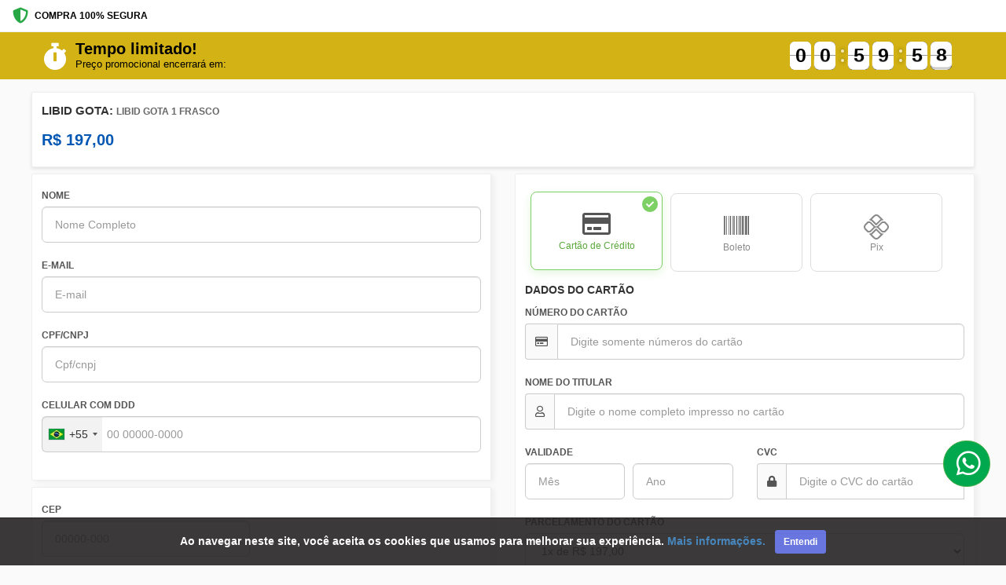

--- FILE ---
content_type: text/html; charset=UTF-8
request_url: https://ev.braip.com/checkout/plapee8w/chenplgo?pl=plapee8w&ck=chenplgo&af=afipopovp&src=gap-kit1&currency=BRL
body_size: 15679
content:
<!DOCTYPE html>
<html lang="pt-br">
<head>
    <meta charset="UTF-8">
    <meta name="viewport" content="width=device-width, initial-scale=1.0">
    <meta http-equiv="X-UA-Compatible" content="ie=edge">
    <meta name="csrf-token" content="b4ypn2J1SpYNSgArz9SAF02ZfWbyUHfxvaVzo2TB">
    <meta name="mp-public-token" content="APP_USR-b7b29f70-f04c-4f33-ae0d-e65b50ca0547">
    <meta name="robots" content="none" />
    <title>LIBID GOTA</title>

    <!-- favicon -->
    <link rel="shortcut icon" type="image/png" href="/img/checkout/favicon.png">
    <link rel="icon" type="image/png" href="/img/checkout/favicon.png">

    <!-- Style Bootstrap e FontAwesome -->
    <link rel="stylesheet" rel="preload" as="style" type="text/css" href="/css/bootstrap.min.css?v=1764354974">
    <link rel="stylesheet" rel="preload" as="style" type="text/css" href="https://use.fontawesome.com/releases/v5.8.1/css/all.css">

    
    <!-- JQUERY -->
    <script type="text/javascript" src="/vendor/jquery/dist/jquery.min.js"></script>

    <!-- BOOTSTRAP -->
    <script type="text/javascript" src="/vendor/bootstrap/dist/js/bootstrap.min.js"></script>

    
    
    <script type='text/javascript'>
        function shieldInfoDevice() {
            getDeviceResult().then(
                function (res) {
                    console.log('Shield Successfully');

                    const sessionIdShield = document.querySelector('input[name="session_id_shield"]');
                    sessionIdShield.value = res.result.session_id;

                    const plataformaShield = document.querySelector('input[name="plataforma_shield"]');
                    plataformaShield.value = res.result.platform;

                    let device = res?.result?.device_intelligence;
                    let shouldBlockDevice = device?.is_bot || device?.is_emulated;

                    if (shouldBlockDevice) {
                        console.log('Blocked by Shield');
                        window.location.href = "https://ev.braip.com/forbidden";
                    }
                }
            ).catch((err) => {
                console.log('Shield Error')
            });
        }
    </script>

    <script
        language= "JavaScript"
        src="https://d1cr9zxt7u0sgu.cloudfront.net/shdfp.js?SITE_ID=b5530dd84f9b8d8527aea8e2b5b1588028243695&TYPE=JS&DE=1&AUTO=0"
        type="text/javascript"
        async
        charset="UTF-8"
        onload="shieldInfoDevice()"
    ></script>

    <noscript> 
        <iframe 
          src="https://b5530dd84f9b8d8527aea8e2b5b1588028243695.csftr.com/shield-fp/v1/api/web/noscript?site_id=b5530dd84f9b8d8527aea8e2b5b1588028243695" 
          width="0" 
          height="0" 
          style="display: 'none';" > 
          </iframe>
    </noscript>

    <link rel="stylesheet" type="text/css" href="/vendor/sweetalert2/dist/sweetalert2.min.css">
    <link rel="stylesheet" type="text/css" href="https://ev.braip.com/js/checkout/select2/select2.min.css">

    <!-- Style personalizado -->
    <link rel="stylesheet" type="text/css" href="/css/checkout.css?id=03548ec40546e348c17d">
    <link href="/css/intlTelInput.min.css?v=1764354974" rel="stylesheet">
    <style>
        .flip-clock-wrapper.contador-topo ul li a div div.inn {
            color: black !important;
        }
        .faixa-contator {
            background-color: #d2b214;
        }
        a.font-telefone-suporte{
            color: #786bfa;
        }
        a.font-telefone-suporte:hover{
            color: #786bfa;
        }
        .btn.m-btn--pill {
            -webkit-border-radius: 60px;
            -moz-border-radius: 60px;
            -ms-border-radius: 60px;
            -o-border-radius: 60px;
            border-radius: 60px;
        }
        a.whatsapp_suporte {
            position: fixed;
            top: auto !important;
            right: 20px !important;
            float: none;
            bottom: 100px;
            z-index: 1000001 !important;
            max-height: 60px;
            max-width: 60px;
            background: #02a84e;
        }
        a.whatsapp_suporte i {
            font-size: 35px;
        }
        .iti__flag-container ul#iti-0__country-listbox {
            z-index: 99999;
        }
        /* Mobile Top Bar */
        .mobile-top-bar {
            display: flex; /* Hidden by default, shown on mobile */
            justify-content: space-between;
            align-items: center;
            padding: 10px 16px;
            background-color: #fff;
            border-bottom: 1px solid #eee;
            font-size: 12px; 
        }
    </style>
            <!-- Global site tag (gtag.js) - Google Analytics -->
<script async src="https://www.googletagmanager.com/gtag/js?id=UA-133867720-2"></script>
<script>
    window.dataLayer = window.dataLayer || [];
    function gtag(){dataLayer.push(arguments);}
    gtag('js', new Date());
    gtag('config', 'UA-133867720-2', { 'groups': 'braip_analytics' });

    window.gtmDataLayer = window.gtmDataLayer || [];
    gtmDataLayer.push({'gtm.blocklist' : ['customPixels']});
</script>
<!-- Google Tag Manager -->
<script>
    (function(w,d,s,l,i){w[l]=w[l]||[];w[l].push({'gtm.start':
    new Date().getTime(),event:'gtm.js'});var f=d.getElementsByTagName(s)[0],
    j=d.createElement(s),dl=l!='dataLayer'?'&l='+l:'';j.async=true;j.src=
    'https://www.googletagmanager.com/gtm.js?id='+i+dl;f.parentNode.insertBefore(j,f);
})(window,document,'script','gtmDataLayer','GTM-5LFJK3P');
</script>
<!-- End Google Tag Manager -->
<!-- Producer -->
<script src="/js/checkout/ga.js?id=0afc1d6a86831be0e60d"></script>
<script src="/js/checkout/google-tag-manager.js?id=4b4efbee7e16671f9f69"></script>                                                        
            </head>
<body>
        <!-- Mobile Top Bar -->
    <div class="mobile-top-bar">
        <div class="secure-purchase">
            <i class="fas fa-shield-alt"></i>
            <span>COMPRA 100% SEGURA</span>
        </div>
    </div>
    <section class="container-fluid faixa-contator marginless paddingless">
    <div class="container margin-auto">
        <div class="row">
            <div class="col-sm-6 text-white text-center-mobile">
                <div class="col-title-contador text-center-mobile margin-auto-mobile">
                    <div class="icon-title-contador">
                        <i class="fas fa-stopwatch"></i>
                    </div>
                    <div>
                        <h3 class="text-uppercase font-black marginless" style="color:#000000">Tempo limitado!</h3>
                        <p class="text-uppercase marginless font-medium" style="color:#000000">Preço promocional encerrará em:</p>
                    </div>
                </div>
            </div>
            <div class="col-sm-6">
                <div class="coluna-contador">
                    <div class="new-clock contador-topo"></div>
                </div>
            </div>
        </div>
    </div>
</section>

        <section class="container-fluid">
    <div class="painel-product container">
        <div class="product-row">
            <div class="product-info-col">
                <h1 class="product-title">
                                            LIBID GOTA: <span style="font-size: 12px; color: #666;">LIBID GOTA 1 FRASCO</span>
                                    </h1>
                <!-- <div class="product-author">
                    Autor: Juliana dos Reis alves
                </div> -->
                <div class="product-price-container">
                    <div class="product-price"  >
                        <span class="parcelas">
                            <span class="parcela">12</span> x de
                        </span> R$
                        <span class="installment-value"
                            data-valor="197"
                            data-parcelas="12">
                            20,37
                        </span>
                    </div>

                    <div class="product-price-fixed" hidden >
                        R$ 197,00
                    </div>
                </div>
            </div>
        </div>
    </div>
    
    </section>

<style>
.secure-purchase {
    display: flex;
    align-items: center;
    color: #000;
    font-weight: 600;
}

.secure-purchase i {
    margin-right: 8px;
    color: #28a745;
    font-size: 20px;
}

.country-selector {
    display: flex;
    align-items: center;
    color: #666;
    cursor: pointer;
}

.flag-icon {
    width: 20px;
    height: 15px;
    margin-right: 6px;
    border-radius: 2px;
}

.country-selector i {
    margin-left: 4px;
    font-size: 10px;
}

/* Product Container */
.product-container {
    width: auto;
    margin: 0px 16px;
}

.painel-product {
    display: flex;
    flex-direction: column;
    background-color: #fff;
    border: 1px solid #eee;
    border-radius: 2px;
    box-shadow: 0 2px 4px rgba(0,0,0,0.1);
    margin-top: 16px;
    padding: 15px 12px;
    position: relative;
}
    
.product-row {
    display: flex;
    justify-content: space-between;
    flex-wrap: wrap;
    margin: 0 -15px;
}

.product-info-col {
    flex: 1;
    padding: 0 15px;
}

.product-title {
    font-size: 1.5rem;
    font-weight: 700;
    color: #333;
    margin: 0 0 10px 0;
}

.product-author {
    color: #666;
    font-size: 1rem;
    margin-bottom: 15px;
}

.product-price-container {
    margin-top: 15px;
}

.product-price, .product-price-fixed {
    font-size: 2.0rem;
    font-weight: 700;
    color: #0056b3;
    margin-bottom: 5px;
}

.product-price-installment {
    color: #666;
    font-size: 1rem;
}

.product-alert-container {
    margin-top: 20px;
}

.product-alert {
    background-color: #fff3cd;
    border-left: 4px solid #ffc107;
    padding: 15px;
    display: flex;
    align-items: flex-start;
    gap: 10px;
}

.product-alert i {
    color: #856404;
    margin-top: 3px;
}

.product-alert h5 {
    margin: 0 0 5px 0;
    color: #856404;
    font-size: 1rem;
}

.product-alert p {
    margin: 0;
    color: #856404;
    font-size: 0.9rem;
}

/* Show mobile top bar only on mobile */
@media (max-width: 768px) {
    .mobile-top-bar {
        display: flex;
    }
    
    .product-container {
        margin: 0;
    }
    
    .painel-product {
        border-radius: 0;
        border-left: none;
        border-right: none;
        margin-top: 0;
        box-shadow: none;
    }
}

/* Estilo para valores com juros */
.installment-value.has-interest {
    font-weight: bold;
    color: #e74c3c;
    cursor: help;
    border-bottom: 1px dotted #e74c3c;
}
</style>                    <!-- Google Tag Manager (noscript) -->
<noscript><iframe src="https://www.googletagmanager.com/ns.html?id=GTM-5LFJK3P"height="0" width="0" style="display:none;visibility:hidden"></iframe></noscript>
<!-- End Google Tag Manager (noscript) -->
                        <section class="container-fluid">
            <div class="container paddingless">
                <div class="row">
                    <div class="col-sm-12 col-md-12">
                        <!-- BANNER SUB TOPO -->
                                                
                        <form action="" id="form-checkout-venda" method="POST">
    <div id="last-card" style="display:none;"></div>
    <input type="hidden" value="" name="token_cartao">
    <input type="hidden" value="" name="hash" id="hash">
    <input type="hidden" value="https://ev.braip.com/checkout/plapee8w/chenplgo?af=afipopovp&amp;ck=chenplgo&amp;currency=BRL&amp;pl=plapee8w&amp;src=gap-kit1" name="link_checkout">
    <input type="hidden" value="" name="token_cartao2">
    <input type="hidden" value="plapee8w" name="plano_hash">
    <input type="hidden" value="prooz5nr" name="produto_hash">
    <input type="hidden" value="chenplgo" name="checkout_hash">
    <input type="hidden" value="" name="venda">
    <input type="hidden" name="meta" value="{&quot;pl&quot;:&quot;plapee8w&quot;,&quot;ck&quot;:&quot;chenplgo&quot;,&quot;af&quot;:&quot;afipopovp&quot;,&quot;src&quot;:&quot;gap-kit1&quot;,&quot;currency&quot;:&quot;BRL&quot;}">
    <input type="hidden" value="2" name="tipo_pagamento">
    <input type="hidden" value="" name="popup_ativo">
    <input type="hidden" value="" name="cupom_ativo">
    <input type="hidden" value="" name="cupom_hash">
    <input type="hidden" value="" name="fingerprint" id="fingerprint">
    <input type="hidden" value="" name="fingerprintpro" id="fingerprintpro">
    <input type="hidden" value="aaf53376-42f3-4b85-a9ff-7cfc6f47767c" name="device_fingerprint_id">
    <input type="hidden" value="0" name="ads_block" id="ads_block">
    <input type="hidden" value="" name="hash_assinatura">
    <input type="hidden" name="dois_cartoes" value="0">
    <input type="hidden" name="mp_device_id" id="deviceId">
    <input type="hidden" name="currency" value="BRL">
    <input type="hidden" name="order_amount_credit_card" value="0">
    <input type="hidden" name="pagseguro_3ds_response" value="">
    <input type="hidden" name="plataforma_shield" value="">
    <input type="hidden" name="session_id_shield" value="">
    <input type="hidden" name="checkout_venda_after_pay_pagamento" value="">
    <input type="hidden" id="session_id_clearsale" name="session_id_clearsale" value=""/>
            <input type="hidden" value="" name="cep_invalido">
    <div class="row">
        <div  class="col-sm-6" >
            <div class="painel v2 step active">
                <!-- <div class="label-painel">
                    <span class="font-black">1</span>
                    <h6 class="font-bold marginless paddingless">DADOS PESSOAIS</h6>
                </div> -->
                <div class="row">
                    <div class="col-sm-12">
                        <div class="form-group">
                            <label for="nome">NOME</label>
                            <input type="text" required autocomplete="name" class="form-control" id="nome" placeholder="Nome Completo" name="nome" value="" maxlength="40" oninput="removeCaracteresEspeciais(event)" >
                        </div>
                    </div>
                                        <div class="col-sm-12">
                        <div class="form-group">
                            <label for="email">E-MAIL</label>
                            <input type="email" required class="form-control" autocomplete="email" id="email" name="email" value="" placeholder="E-mail" >
                            <div class="checkbox">
                                                            </div>
                            <span class="text-info" id="telefone_obrigatorio" hidden>Atenção! Informe um telefone ou celular para que seja possível entrar em contato, caso necessário.</span>
                        </div>
                    </div>
                                        <div class="col-sm-12 col-md-12"  hidden >
                        <div class="form-group">
                            <label for="pais">NACIONALIDADE</label>
                            <select class="form-control valid select2" name="pais" id="pais" >
                                <option value="AF">Afghanistan</option>
<option value="AX">Aland Islands</option>
<option value="AL">Albania</option>
<option value="DZ">Algeria</option>
<option value="AS">American Samoa </option>
<option value="AD">Andorra</option>
<option value="AO">Angola </option>
<option value="AI">Anguilla </option>
<option value="AQ">Antarctica </option>
<option value="AG">Antigua and Barbuda</option>
<option value="AR">Argentina</option>
<option value="AM">Armenia</option>
<option value="AW">Aruba</option>
<option value="AU">Australia</option>
<option value="AT">Austria</option>
<option value="AZ">Azerbaijan </option>
<option value="BS">Bahamas</option>
<option value="BH">Bahrain</option>
<option value="BD">Bangladesh </option>
<option value="BB">Barbados </option>
<option value="BY">Belarus</option>
<option value="BE">Belgium</option>
<option value="BZ">Belize </option>
<option value="BJ">Benin</option>
<option value="BM">Bermuda</option>
<option value="BT">Bhutan </option>
<option value="BO">Bolivia</option>
<option value="BA">Bosnia and Herzegovina </option>
<option value="BW">Botswana </option>
<option value="BV">Bouvet Island</option>
<option value="BR" selected>Brasil</option>
<option value="IO">British Indian Ocean Territory </option>
<option value="BN">Brunei Darussalam</option>
<option value="BG">Bulgaria </option>
<option value="BF">Burkina Faso </option>
<option value="BI">Burundi</option>
<option value="CI">Côte d'Ivoire </option>
<option value="KH">Cambodia </option>
<option value="CM">Cameroon </option>
<option value="CA">Canada </option>
<option value="CV">Cape Verde </option>
<option value="KY">Cayman Islands </option>
<option value="CF">Central African Republic </option>
<option value="TD">Chad </option>
<option value="CL">Chile</option>
<option value="CN">China</option>
<option value="CX">Christmas Island </option>
<option value="CC">Cocos (Keeling) Islands</option>
<option value="CO">Colombia </option>
<option value="KM">Comoros</option>
<option value="CG">Congo</option>
<option value="CD">Congo, The Democratic Republic of the</option>
<option value="CK">Cook Islands </option>
<option value="CR">Costa Rica </option>
<option value="HR">Croatia</option>
<option value="CU">Cuba </option>
<option value="CY">Cyprus </option>
<option value="CZ">Czech Republic </option>
<option value="DK">Denmark</option>
<option value="DJ">Djibouti </option>
<option value="DM">Dominica </option>
<option value="DO">Dominican Republic </option>
<option value="EC">Ecuador</option>
<option value="EG">Egypt</option>
<option value="SV">El Salvador</option>
<option value="GQ">Equatorial Guinea</option>
<option value="ER">Eritrea</option>
<option value="EE">Estonia</option>
<option value="ET">Ethiopia </option>
<option value="FK">Falkland Islands (Malvinas)</option>
<option value="FO">Faroe Islands</option>
<option value="FJ">Fiji </option>
<option value="FI">Finland</option>
<option value="FR">France </option>
<option value="GF">French Guiana</option>
<option value="PF">French Polynesia </option>
<option value="TF">French Southern Territories</option>
<option value="GA">Gabon</option>
<option value="GM">Gambia </option>
<option value="GE">Georgia</option>
<option value="DE">Germany</option>
<option value="GH">Ghana</option>
<option value="GI">Gibraltar</option>
<option value="GR">Greece </option>
<option value="GL">Greenland</option>
<option value="GD">Grenada</option>
<option value="GP">Guadeloupe </option>
<option value="GU">Guam </option>
<option value="GT">Guatemala</option>
<option value="GG">Guernsey </option>
<option value="GN">Guinea </option>
<option value="GW">Guinea-Bissau</option>
<option value="GY">Guyana </option>
<option value="HT">Haiti</option>
<option value="HM">Heard Island and McDonald Islands</option>
<option value="VA">Holy See (Vatican City State)</option>
<option value="HN">Honduras </option>
<option value="HK">Hong Kong</option>
<option value="HU">Hungary</option>
<option value="IS">Iceland</option>
<option value="IN">India</option>
<option value="ID">Indonesia</option>
<option value="IR">Iran, Islamic Republic of</option>
<option value="IQ">Iraq </option>
<option value="IE">Ireland</option>
<option value="IM">Isle of Man</option>
<option value="IL">Israel </option>
<option value="IT">Italy</option>
<option value="JM">Jamaica</option>
<option value="JP">Japan</option>
<option value="JE">Jersey </option>
<option value="JO">Jordan </option>
<option value="KZ">Kazakhstan </option>
<option value="KE">Kenya</option>
<option value="KI">Kiribati </option>
<option value="KP">Korea, Democratic People&#39;s Republic of</option>
<option value="KR">Korea, Republic of </option>
<option value="KW">Kuwait </option>
<option value="KG">Kyrgyzstan </option>
<option value="LA">Lao People&#39;s Democratic Republic </option>
<option value="LV">Latvia </option>
<option value="LB">Lebanon</option>
<option value="LS">Lesotho</option>
<option value="LR">Liberia</option>
<option value="LY">Libyan Arab Jamahiriya </option>
<option value="LI">Liechtenstein</option>
<option value="LT">Lithuania</option>
<option value="LU">Luxembourg </option>
<option value="MO">Macao</option>
<option value="MK">Macedonia</option>
<option value="MG">Madagascar </option>
<option value="MW">Malawi </option>
<option value="MY">Malaysia </option>
<option value="MV">Maldives </option>
<option value="ML">Mali </option>
<option value="MT">Malta</option>
<option value="MH">Marshall Islands </option>
<option value="MQ">Martinique </option>
<option value="MR">Mauritania </option>
<option value="MU">Mauritius</option>
<option value="YT">Mayotte</option>
<option value="MX">Mexico </option>
<option value="FM">Micronesia, Federated States of</option>
<option value="MD">Moldova, Republic of </option>
<option value="MC">Monaco </option>
<option value="MN">Mongolia </option>
<option value="ME">Montenegro </option>
<option value="MS">Montserrat </option>
<option value="MA">Morocco</option>
<option value="MZ">Mozambique </option>
<option value="MM">Myanmar</option>
<option value="NA">Namibia</option>
<option value="NR">Nauru</option>
<option value="NP">Nepal</option>
<option value="NL">Netherlands</option>
<option value="AN">Netherlands Antilles </option>
<option value="NC">New Caledonia</option>
<option value="NZ">New Zealand</option>
<option value="NI">Nicaragua</option>
<option value="NE">Niger</option>
<option value="NG">Nigeria</option>
<option value="NU">Niue </option>
<option value="NF">Norfolk Island </option>
<option value="MP">Northern Mariana Islands </option>
<option value="NO">Norway </option>
<option value="OM">Oman </option>
<option value="PK">Pakistan </option>
<option value="PW">Palau</option>
<option value="PS">Palestinian Territory, Occupied</option>
<option value="PA">Panama </option>
<option value="PG">Papua New Guinea </option>
<option value="PY">Paraguay </option>
<option value="PE">Peru </option>
<option value="PH">Philippines</option>
<option value="PN">Pitcairn </option>
<option value="PL">Poland </option>
<option value="PT">Portugal </option>
<option value="PR">Puerto Rico</option>
<option value="QA">Qatar</option>
<option value="RE">Reunião</option>
<option value="RO">Romania</option>
<option value="RU">Russian Federation </option>
<option value="RW">Rwanda</option>
<option value="SH">Saint Helena </option>
<option value="KN">Saint Kitts and Nevis</option>
<option value="LC">Saint Lucia</option>
<option value="MF">Saint Martin </option>
<option value="PM">Saint Pierre and Miquelon</option>
<option value="VC">Saint Vincent and the Grenadines </option>
<option value="WS">Samoa</option>
<option value="SM">San Marino </option>
<option value="ST">Sao Tome and Principe</option>
<option value="SA">Saudi Arabia </option>
<option value="SN">Senegal</option>
<option value="RS">Serbia </option>
<option value="SC">Seychelles </option>
<option value="SL">Sierra Leone </option>
<option value="SG">Singapore</option>
<option value="SK">Slovakia </option>
<option value="SI">Slovenia </option>
<option value="SB">Solomon Islands</option>
<option value="SO">Somalia</option>
<option value="ZA">South Africa </option>
<option value="GS">South Georgia and the South Sandwich Islands</option>
<option value="ES">Spain</option>
<option value="LK">Sri Lanka</option>
<option value="SD">Sudan</option>
<option value="SR">Suriname </option>
<option value="SJ">Svalbard and Jan Mayen </option>
<option value="SZ">Swaziland</option>
<option value="SE">Sweden </option>
<option value="CH">Switzerland</option>
<option value="SY">Syrian Arab Republic </option>
<option value="TW">Taiwan </option>
<option value="TJ">Tajikistan </option>
<option value="TZ">Tanzania, United Republic of </option>
<option value="TH">Thailand </option>
<option value="TL">Timor-Leste</option>
<option value="TG">Togo </option>
<option value="TK">Tokelau</option>
<option value="TO">Tonga</option>
<option value="TT">Trinidad and Tobago</option>
<option value="TN">Tunisia</option>
<option value="TR">Turkey </option>
<option value="TM">Turkmenistan </option>
<option value="TC">Turks and Caicos Islands </option>
<option value="TV">Tuvalu </option>
<option value="UG">Uganda </option>
<option value="UA">Ukraine</option>
<option value="AE">United Arab Emirates </option>
<option value="GB">United Kingdom </option>
<option value="US">United States</option>
<option value="UM">United States Minor Outlying Islands </option>
<option value="UY">Uruguay</option>
<option value="UZ">Uzbekistan </option>
<option value="VU">Vanuatu</option>
<option value="VE">Venezuela, Bolivarian Republic of</option>
<option value="VN">Vietnam </option>
<option value="VG">Virgin Islands, British</option>
<option value="VI">Virgin Islands, U.S. </option>
<option value="WF">Wallis and Futuna</option>
<option value="EH">Western Sahara </option>
<option value="YE">Yemen</option>
<option value="ZM">Zambia </option>
<option value="ZW">Zimbabwe </option>                            </select>
                            <input type="hidden" name="nacionalidade" value="">
                        </div>
                    </div>
                    <div class="col-sm-12 col-md-12">
                        <div class="form-group" id="cpf-cnpj">
                            <label for="documento">CPF/CNPJ</label>
                            <input id="documento" type="text" required name="documento" class="form-control cpf-cnpj" value="" placeholder="Cpf/cnpj" >
                        </div>
                    </div>
                    <div class="col-sm-12 col-md-12">
                        <div class="form-group">
                            <label for="celular">CELULAR COM DDD</label><br>
                            <input type="text" required class="form-control phone" autocomplete="tel" name="celular" id="celular" value="" >
                        </div>
                    </div>
                </div>
                <div class="row">
                    <div class="col-sm-12">
                        <button class="btn btn-step" value="Next">
                            CONTINUAR <i class="fa fa-arrow-right" aria-hidden="true"></i>
                        </button>
                    </div>
                </div>
            </div>
                            <div class="painel v2 step address-step">
                    <!-- <div class="label-painel">
                        <span class="font-black">2</span>
                        <h6 class="font-bold marginless paddingless">DADOS DE ENTREGA</h6>
                    </div> -->
                    <div class="row">
                        <div class="col-sm-12">
                            <p class="step-description">
                                Para continuar sua compra, primeiro preencha seus dados pessoais.
                            </p>
                        </div>
                    </div>
                    <div class="step-content">
                        <div class="row" id="div-endereco">
                            <div class="loadding-endereco hidden">
                                <loading-braip></loading-braip>
                            </div>
                            <div class="col-sm-6">
                                <div class="form-group">
                                    <label for="cep">CEP</label>
                                    <input type="text" required autocomplete="shipping postal-code" class="form-control cep" id="cep" name="cep" placeholder="00000-000" maxlength="9" value="" >
                                    <label id="cep-invalido" class="error hidden">CEP Inválido.</label>
                                </div>
                            </div>
                            <div class="col-sm-6">
                                <span class="aviso-endereco-brasileiro esconder" id="aviso_endereco_brasil">Somente endereço brasileiro!</span>
                            </div>
                            <div class="col-sm-12">
                                <div class="form-group">
                                    <label for="endereco">ENDEREÇO</label>
                                    <input type="text" required id="endereco" class="form-control item-endereco" autocomplete="shipping address-line1" name="endereco" placeholder="ENDEREÇO" value="" maxlength="255" oninput="removeCaracteresEspeciais(event)" >
                                </div>
                            </div>
                            <div class="col-sm-12 col-md-6">
                                <div class="form-group">
                                    <label for="num_endereco">Nº</label>
                                    <input type="text" required class="form-control item-endereco" autocomplete="shipping address-line2" id="num_endereco" name="num_endereco" value="" maxlength="11" placeholder="" >
                                </div>
                            </div>
                            <div class="col-sm-12 col-md-6">
                                <div class="form-group">
                                    <label for="complemento">COMPLEMENTO</label>
                                    <input type="text" class="form-control item-endereco" id="complemento" name="complemento" autocomplete="shipping address-level4" placeholder="" value="" oninput="removeCaracteresEspeciais(event); setMaxLength()" maxlength="40" >
                                </div>
                            </div>
                            <div class="col-sm-12">
                                <div class="form-group">
                                    <label for="bairo">BAIRRO</label>
                                    <input type="text" required autocomplete="shipping address-level3" class="form-control item-endereco"  id="bairo" name="bairro" placeholder="" maxlength="255" value="" oninput="removeCaracteresEspeciais(event)" >
                                </div>
                            </div>
                            <div class="col-sm-12 col-md-6">
                                <div class="form-group">
                                    <label for="cidade">CIDADE</label>
                                    <input type="text" required autocomplete="shipping address-level2" class="form-control item-endereco" id="cidade" name="cidade" placeholder="" maxlength="255" value="" oninput="removeCaracteresEspeciais(event)" >
                                </div>
                            </div>
                            <div class="col-sm-12 col-md-6">
                                <div class="form-group">
                                    <label for="estado">ESTADO</label>
                                                                            <select class="form-control item-endereco" name="estado" required>
                                            <option value="" selected="selected">--</option>
                                            <option value="AC" >Acre</option>
<option value="AL" >Alagoas</option>
<option value="AP" >Amapá</option>
<option value="AM" >Amazonas</option>
<option value="BA" >Bahia</option>
<option value="CE" >Ceará</option>
<option value="DF" >Distrito Federal</option>
<option value="ES" >Espírito Santo</option>
<option value="GO" >Goiás</option>
<option value="MA" >Maranhão</option>
<option value="MT" >Mato Grosso</option>
<option value="MS" >Mato Grosso do Sul</option>
<option value="MG" >Minas Gerais</option>
<option value="PA" >Pará</option>
<option value="PB" >Paraíba</option>
<option value="PR" >Paraná</option>
<option value="PE" >Pernambuco</option>
<option value="PI" >Piauí</option>
<option value="RJ" >Rio de Janeiro</option>
<option value="RN" >Rio Grande do Norte</option>
<option value="RS" >Rio Grande do Sul</option>
<option value="RO" >Rondônia</option>
<option value="RR" >Roraima</option>
<option value="SC" >Santa Catarina</option>
<option value="SP" >São Paulo</option>
<option value="SE" >Sergipe</option>
<option value="TO" >Tocantins</option>                                        </select>
                                                                    </div>
                            </div>
                        </div>
                                                    <div class="row hidden" id="div-frete">
                                <div class="loadding-valores-frete hidden">
                                    <loading-braip></loading-braip>
                                </div>
                                <div class="col-sm-12">
                                    <h5 class="font-bold">
                                        FORMA DE ENVIO
                                    </h5>
                                    <div class="row" style="margin: 0;" id="formas-envio">
                                        <table class="table no-m table-bordered" id="fretes" style="margin: 0">
                                            <thead>
                                                <tr>
                                                    <th class="text-center"> - </th>
                                                    <th>Tipo</th>
                                                    <th>Valor</th>
                                                    <th>Prazo de entrega</th>
                                                </tr>
                                            </thead>
                                            <tbody>
                                                <tr style="color: #3dbd37" id="envio-pac" class="hidden">
                                                    <th class="text-center"><input type="radio" id="envio_pac" value="PAC" name="servico" data-valor=""></th>
                                                    <th id="pac"></th>
                                                    <th id="pac-valor"></th>
                                                    <th id="pac-prazo"></th>
                                                </tr>
                                                <tr style="color: #6f6f6f; font-weight: 400px; font-size:11px;" id="descricao-pac" class="hidden">
                                                    <th id="descricao_envio" colspan="4"></th>
                                                </tr>
                                                <tr style="color: #3dbd37" id="envio-sedex" class="hidden">
                                                    <th class="text-center"><input type="radio" value="SEDEX" name="servico" data-valor=""></th>
                                                    <th id="sedex"></th>
                                                    <th id="sedex-valor"></th>
                                                    <th id="sedex-prazo"></th>
                                                </tr>
                                            </tbody>
                                        </table>
                                        <span id="frete-error" for="servico" class="text-danger esconder">Selecione o tipo de envio</span>
                                    </div>
                                </div>
                            </div>
                                            </div>
                    <div class="row">
                        <div class="col-sm-12">
                            <button class="btn btn-step" value="Next">
                                CONTINUAR <i class="fa fa-arrow-right" aria-hidden="true"></i>
                            </button>
                        </div>
                    </div>
                </div>
                    </div>
        <div  class="col-sm-6 step" >
            <div class="painel v2">
                <!-- <div class="label-painel">
                    <span class="font-black">3</span>
                    <h6 class="font-bold marginless paddingless"> DADOS DE PAGAMENTO </h6>
                </div> -->
                <div class="row">
                    <div class="col-sm-12">
                        <p class="step-description">
                            Preencha os dados pessoais e dados de entrega antes de selecionar a forma de pagamento.
                        </p>
                    </div>
                </div>
                <div class="step-content">
                    
                    <!-- MENU MEIO DE PAGAMENTO -->
                                            <div class="row row-forma-pagamento">
                            <div class="col-md-12">
                                <!-- <h5 class="font-bold marginless paddingless">
                                    PAGAR COM:
                                </h5>
                                <p class="marginless margin-text-select-pagamento">Escolha qual método de pagamento você prefere usar.</p> -->
                                                                                                                                                <button class="btn btn-default btn-pagamento  active  " 
                                            type="button" id="pagarcom-cartao" data-pagamento="cartao" data-tipo-pagamento="2">
                                            <i class="far fa-credit-card"></i>
                                            <span>Cartão de Crédito</span>
                                        </button>
                                                                                                                                                                                    <button class="btn btn-default btn-pagamento  " 
                                            type="button" id="pagarcom-boleto" data-pagamento="boleto" data-tipo-pagamento="1">
                                            <i class="fas fa-barcode"></i>
                                            <span>Boleto</span>
                                        </button>
                                                                                                                                                                                    <button class="btn btn-default btn-pagamento  " 
                                            type="button" id="pagarcom-pix" data-pagamento="pix" data-tipo-pagamento="5">
                                            <i class="pix-icon"></i>
                                            <span>Pix</span>
                                        </button>
                                                                                                </div>
                        </div>
                                        <span class="aviso-descontos esconder" id="total_descontos"></span>

                                                                                            <div class="pagamento hidden" id="pagamento-cartao" data-cartao=credito>
                                                                    <h5 class="font-bold">
    DADOS DO CARTÃO
</h5>
<div style="display: none;" class="card-cred" id="credito"></div>

<!-- <fieldset class="form-group control-fieldset">
    <legend style="font-size: 11.5px;"><b>Bandeiras aceitas</b></legend>
    <div class="img_bandeiras">
        <img src="https://media.braip.com/public/card-flag/visa.png" alt="Visa" title="Visa">
        <img src="https://media.braip.com/public/card-flag/master-card.png" alt="Master Card" title="Master Card">
        <img src="https://media.braip.com/public/card-flag/hiper-card.png" alt="Hipercard" title="Hipercard">
        <img src="https://media.braip.com/public/card-flag/american-express.png" alt="American Express" title="American Express">
        <img src="https://media.braip.com/public/card-flag/diners.png" alt="Diners Club" title="Diners Club">
        <img src="https://media.braip.com/public/card-flag/elo.png" alt="Elo" title="Elo">
    </div>
</fieldset> -->
<div class="form-group">
    <label for="cardNumber">NÚMERO DO CARTÃO</label>
    <div class="input-group">
        <span class="input-group-addon"><i class="far fa-credit-card"></i></span>
        <input type="tel" autocomplete="cc-number" class="form-control" placeholder="Digite somente números do cartão" name="credito_numero_cartao" data-cartao="credito" data-name='numero_cartao' data-iugu="number" data-encrypted-name="number" value="" data-checkout="cardNumber" onselectstart="return false" onCopy="return false" onCut="return false" onDrag="return false" onDrop="return false">
    </div>
    <span class="esconder text-danger" id="credito_numero_cartao-error">Informe um número válido</span>
    <span class="esconder text-danger number-cards-duplicate">Os números de cartōes não podem ser iguais</span>
</div>
<div class="form-group">
    <label for="cc-name">NOME DO TITULAR</label>
    <div class="input-group">
        <span class="input-group-addon"><i class="far fa-user"></i></span>
        <input type="text" autocomplete="cc-name" data-cartao="credito" name="credito_full_name" class="form-control" data-checkout="cardholderName" data-iugu="full_name" placeholder="Digite o nome completo impresso no cartão" data-name='full_name' data-encrypted-name="holderName" class="form-control cartao" maxlength="255" value="" placeholder="Digite o nome como no cartão" data-checkout="cardholderName">
    </div>
    <span class="esconder text-danger" id="credito_full_name-error" >Informe um nome válido</span>
</div>
<div class="row">
    <div class="col-sm-6">
        <div class="form-group">
            <label class="mes" for="mes">VALIDADE</label>
            <div class="expiry-date-group form-group" >
                <div class="input-container is-flex" >
                    <input type="text" maxlength="2" name="credito_mes" class="form-control" autocomplete="cc-exp-month" data-cartao="credito"  data-encrypted-name="expiryMonth" placeholder="Mês" data-name='mes' style="margin-right: 10px;" data-checkout="cardExpirationMonth" onselectstart="return false" onpaste="return false" onCopy="return false" onCut="return false" onDrag="return false" onDrop="return false" autocomplete=off/>
                    <input type="text" maxlength="2" name="credito_ano" autocomplete="cc-exp-year" class="form-control cartao" data-cartao="credito"  placeholder="Ano" data-name='ano_exibido' onselectstart="return false" onpaste="return false" onCopy="return false" onCut="return false" onDrag="return false" onDrop="return false" autocomplete=off/>
                    <input type="hidden" data-cartao="credito"  data-name='ano' autocomplete="cc-exp" class="form-control cartao" placeholder="Ano" data-encrypted-name="expiryYear" data-checkout="cardExpirationYear"  onselectstart="return false" onpaste="return false" onCopy="return false" onCut="return false" onDrag="return false" onDrop="return false" autocomplete=off value="20">
                </div>
            <span class="esconder text-danger" id="credito_data-validade-error">Informe uma data de validade válida. (mês e ano completo)</span>
            </div>
        </div>
    </div>
    <div class="col-sm-6">
        <div class="form-group">
            <label for="cvc">CVC</label>
            <div class="input-group">
                <span class="input-group-addon"><i class="fas fa-lock"></i></span>
                <input class="form-control" name="credito_cvc" placeholder="Digite o CVC do cartão" autocomplete="cc-csc" type="number" data-cartao="credito" data-name='codigo_seguranca' data-iugu="verification_value" data-encrypted-name="cvc" value="" data-checkout="securityCode" onselectstart="return false" onpaste="return false" onCopy="return false" onCut="return false" onDrag="return false" onDrop="return false" autocomplete=off>
                <input type="hidden" value="2025-11-29T23:43:51-03:00" data-encrypted-name="generationtime"/>
            </div>
            <span class="esconder text-danger" id="credito_codigo_seguranca-error">Informe um código de segurança válido</span>
        </div>
    </div>
</div>
<div class="form-group" id="parcelamento_cartao">
            <label for="parcelamento">PARCELAMENTO DO CARTÃO</label>
        <select class="form-control" data-cartao="credito" data-name='parcelamento'>
        </select>
        </div>
                                                            </div>
                                                    <div class="pagamento hidden" id="pagamento-boleto" >
                                                                    <h5 class="font-bold marginless paddingless">
    DADOS DO BOLETO
</h5>
<p>Fique atento aos detalhes!</p>
<br>
<h5 class="font-bold marginless paddingless">
    Atenção:
</h5>
<br>
<p>
    1 - Boleto (somente à vista) <br><br>
    2 - Pagamentos com Boleto Bancário levam <strong>até 3 dias úteis</strong> para serem compensados e então terem os produtos liberados <br><br>
    3 - Depois do pagamento, fique atento ao seu e-mail para receber os dados de acesso ao produto (verifique também a caixa de SPAM)
</p>
<button class="btn btn-default btn-block disabled font-bold" id="valor_boleto"></button>                                                            </div>
                                                    <div class="pagamento hidden" id="pagamento-pix" >
                                                                    <h5 class="font-bold marginless paddingless">
    DADOS DO PIX
</h5>
<br>
<p>
    1 - Pagamento em segundos, sem complicação<br><br>
    2 - Basta escanear, com o aplicativo do seu banco, o QRCode que iremos gerar para sua compra<br><br>
    3 - O PIX foi desenvolvido pelo Banco Central para facilitar suas compras e é 100% seguro
</p>
<button class="btn btn-default btn-block disabled font-bold" id="valor_pix"></button>
                                                            </div>
                                            
                    
                    <div id="recaptcha" class="row recaptcha-row" style="display: none; margin-top: 10px">
                                            </div>
                    <!-- BTN FINALIZAR COMPRA -->
                    <div class="row">
                        <div class="col-sm-12">
                            <hr>
                                                                                    <button class="btn btn-comprar" id="submit" type="submit" value="Pay">
                                 COMPRAR AGORA                             </button>
                            <input type="hidden" name="mp_token">
                            <input type="hidden" name="pagarme_token">
                            <input type="hidden" name="pagarme_retentativa_token">
                            <input type="hidden" name="paymentMethodId">
                            <input type="hidden" name="payment_type">

                            <input type="hidden" name="pagarme_retentativa_token_2">

                            <input type="hidden" value="0" id="tentativas" name="tentativas">
                            <!-- <p class="text-compra-segura">Ambiente criptografado e 100% seguro.</p> -->
                            <div class="wrapper-selos">
                                <img data-src="/img/checkout/compra-segura.png" alt="" class="lazy img-responsive compra-segura">
                                <!-- <a href="//www.securitymetrics.com/site_certificate?id=1816707&tk=d7ca598278fb4aa2ef33eff47a465cc9" target="_blank" rel="noopener noreferrer"> 
                                    <img src="/img/checkout/pci.png" alt="SecurityMetrics Credit Card Safe"  class="lazy img-responsive pci"/> 
                                </a> -->
                            </div>
                        </div>
                    </div>
                </div>
            </div>
        </div>

                                    </div>
</form>
<script async src="https://wallet.braip.com/js/v1/"></script>
<!-- begin:: Constantes -->
<script>
    const walletKey = "YfU45TIOkWF0Ue3GCWoAt96XykG7pkPLs7YSj4Kj";
    const zeroAuthUrl = "https://ev.braip.com/pagamentos/zero-auth/";
    const pagSeguro3dsEnv = "PROD";
    const pagSeguro3dsEnabled = false;
    const pagSeguro3dsPassiveMode = false;
    const checkoutVendaAfterPayPagamento = 0;
</script>
<!-- end:: Constantes -->
<script type="text/javascript" src="/js/checkout/pagseguro-3ds.js?id=756122aa9257fa87dce2"></script>
                    </div>
                                    </div>
            </div>
        </section>
        <!-- <section class="container-fluid">
            <div class="container">
                <div class="row painel">
                    <div class="col-sm-6 col-md-6 marginless paddingless">
                        <div class="icon-detalhes">
                            <div class="icon-detalhes-icon">
                                <i class="fas fa-address-card"></i>
                            </div>
                            <div class="icon-detalhes-text">
                                <h5 class="marginless paddingless font-bold">E-MAIL DE SUPORTE:</h5>
                                <p class="marginless">cliente@sonhardigital.com.br</p>
                                                                    <i class="fa fa-phone" aria-hidden="true" style="transform: rotate(90deg);"></i>
                                    <span id="telefone_suporte" >
                                        +55 33984149146
                                    </span>
                                                            </div>
                        </div>
                    </div>
                    <div class="col-sm-12 col-md-6 marginless paddingless is-flex">
                        <div class="by-braip">
                            <span>PAGAMENTO PROCESSADO POR:</span><br>
                            <img data-src="/img/checkout/logo.png" alt="" class="lazy">
                        </div>
                        <div class="faixa-segurança">
                            <svg width="16" height="20" viewBox="0 0 22 26" xmlns="http://www.w3.org/2000/svg">
                                <path d="M21.284 5.3s3.65 16.194-10.176 20.243C-2.718 21.494.93 5.3.93 5.3L11.108.644 21.284 5.3zM10.605 18.67l6.42-6.378-1.764-1.751-4.656 4.626-3.124-3.104-1.763 1.751 4.887 4.856z" fill="#fff"></path>
                            </svg>
                            <span class="">Compra 100% Segura</span>
                        </div>
                    </div>
                </div>
            </div>
        </section> -->
                    <div>
                <a href="https://api.whatsapp.com/send?phone=5533984149146" class="btn btn-success m-btn m-btn--icon btn-lg m-btn--icon-only m-btn--pill whatsapp_suporte" target="_blank">
                    <i class="fab fa-whatsapp"></i>
                </a>
            </div>
                <footer>
            <div class="container">
                                    <div class="row">
                        <div class="col-sm-12">
                            REF.: afipopovp
                        </div>
                    </div>
                                <div class="row">
                    <div class="col-sm-12">
                        Esta compra será processada pela Braip © 2025 - Todos os direitos reservados.
                        <br><br>
                        * Taxa de 3.49% a.m.
                        <br>
                        ** Os descontos ofertados não são cumulativos. Prevalecerá o maior de desconto ofertado.
                        <br>
                        Ao clicar em comprar agora, você concorda com os nossos, <a href="https://braip.com/termos-de-compra/" target="_blank">Termos de compra</a> e <a href="https://braip.com/politica-de-privacidade/" target="_blank">Política de privacidade</a>.
                    </div>
                </div>
            </div>
        </footer>
    
    <!--begin:: Div Aviso Cookie -->
    <div class="div-aviso-cookie" style="display: none;">
    Ao navegar neste site, você aceita os cookies que usamos para melhorar sua experiência. <a href="https://braip.com/politicas-de-privacidade/" target="_blank">Mais informações.</a> &nbsp;
    <button class="btn btn-primary btn-sm m--font-boldest"><strong>Entendi</strong></button>
</div>

    <!--end:: Div Aviso Cookie -->
            <script src="https://browser.sentry-cdn.com/5.17.0/bundle.min.js" integrity="sha384-lowBFC6YTkvMIWPORr7+TERnCkZdo5ab00oH5NkFLeQUAmBTLGwJpFjF6djuxJ/5" crossorigin="anonymous"></script>
    <script>Sentry.init({ dsn: 'https://805b6580607d4371ae4a02c80c5ff554@o877802.ingest.sentry.io/5828856' });</script>
        <script src="https://ev.braip.com/js/intlTelInput.js"></script>
    <script src="https://www.google.com/recaptcha/api.js?hl=pt-BR" async defer></script>

    <script>
        const CURRENCY = 'BRL';
        const LANG     = 'pt-br';

        const TRANSLATOR_SUBSCRIPTION = {"Ser\u00e1 feita uma cobran\u00e7a de":"Ser\u00e1 feita uma cobran\u00e7a de","referente a assinatura em atraso":"referente a assinatura em atraso","Cobran\u00e7a \u00fanica de":"Cobran\u00e7a \u00fanica de","Gr\u00e1tis por":"Gr\u00e1tis por","dias":"dias","depois":"depois","x de":"x de","Ser\u00e1 cobrado o valor de":"Ser\u00e1 cobrado o valor de","(Frete amostra gr\u00e1tis) e ap\u00f3s":"(Frete amostra gr\u00e1tis) e ap\u00f3s","dias da aquisi\u00e7\u00e3o ser\u00e1 cobrado o valor de":"dias da aquisi\u00e7\u00e3o ser\u00e1 cobrado o valor de","a cada":"a cada","dias pelo recebimento de uma unidade":"dias pelo recebimento de uma unidade","para os primeiros":"para os primeiros","depois cobran\u00e7as recorrentes de":"depois cobran\u00e7as recorrentes de","depois uma cobran\u00e7a no valor de":"depois uma cobran\u00e7a no valor de","depois cobran\u00e7as recorrentes de {parcela}x de":"depois cobran\u00e7as recorrentes de {parcela}x de","depois uma cobran\u00e7a no valor de {parcela}x de":"depois uma cobran\u00e7a no valor de {parcela}x de","uma cobran\u00e7a de":"uma cobran\u00e7a de","Uma cobran\u00e7a de":"Uma cobran\u00e7a de","cobran\u00e7a de":"cobran\u00e7a de"};

        var ipgeolocation_url = "https://ipgeolocation.abstractapi.com/v1/?api_key=ad55ee29c2ed402ab38ca2f46bc87cbb";
        var brasileiro = "1";
        var estrangeiro = "2";
        var boleto = "1"
        var cartao = "2"
        var fracionado = "3";
        var cartao_pix = "8";
        var cartao_boleto = "9";
        var pix = "5";
        var pagar_na_entrega = "6";
        var gratis = "4";
        var cash_on_delivery = "7";
        var qtdadeTentativas = 0;
        var valor_original = parseInt();
        var apenasParcelaUnica           = 1;
        var aceitaParcelamentoAssinatura = parseInt(0);

        var TIPO_PAGAMENTO = {
            TODOS: 0,
            BOLETO: boleto,
            CARTAO: cartao,
            FRACIONADO: fracionado,
            PIX: pix,
            GRATIS: gratis,
            PAGAR_NA_ENTREGA: pagar_na_entrega,
            CASH_ON_DELIVERY: cash_on_delivery,
            CARTAO_BOLETO: cartao_boleto,
            CARTAO_PIX: cartao_pix,
        };
        var TIPO_DESCONTO = {
            VAZIO: 0,
            BOLETO: 1,
            CUPOM: 2,
            POPUP: 3,
        };

        var CONFIGS_CUPOM_ASSINATURA = {
            NENHUMA_RECORRENCIA  : 0,
            PRIMEIRA_RECORRENCIA : 1,
            DUAS_RECORRENCIA     : 2,
            TRES_RECORRENCIA     : 3,
            SEIS_RECORRENCIA     : 4,
            TODAS_RECORRENCIA    : 5,
        };

        var CONFIGS_PRIMEIRA_COBRANCA_ASS = {
            GRATIS_POR_X_DIAS       : 1,
            GRATIS_PRIMEIRA_COBRANCA: 2,
            VALOR_X_POR_N_DIAS      : 3,
        };

        var CONFIG_PLANO_PRIMEIRA_COBRANCA_ASS       = '';
        var CONFIG_PLANO_PRIMEIRA_COBRANCA_ASS_DIAS  = '';
        var CONFIG_PLANO_PRIMEIRA_COBRANCA_ASS_VALOR = '';

        var parcelas                 = 12;
        var parcelas_sem_juros       = 1;
        var parcelas_boleto          = 0;
        var taxa_parcelamento        = 0.0349;
        var taxa_parcelamento_boleto = 500;
        var split_parcela            = '1';
        var split_boleto             = split_parcela;
        var pay                      = 'credito';
        var termos                   = '';

        var valor_plano  = parseInt(19700);
        var valor_order_bump = 0;
        var valor_minimo_fracionado  = parseInt(0);
        var fracionado_aceita_cartao = 0;
        var planoHash    = "plapee8w";
        var checkoutHash = "chenplgo";
        var campanhaHash = "";
        var aplicaDescontoAssinatura     = false;
        var cupomConfigAssinatura        = CONFIGS_CUPOM_ASSINATURA.NENHUMA_RECORRENCIA;
        var quantidadeRecorrencia        = 0;
        var quantidadeCobrancas          = "";

        var valorComDescontoBoleto  = parseFloat(0);
        var valorComDescontoCredito = parseFloat(0);
        var valorComDescontoPix     = parseFloat(0);
        var valorComDescontoLabel   = {"tipo_valor":1,"valor":0};
        var valorComDescontoPopup   = parseFloat(19700);
        var temPopupBoleto          = 0;
        var descontoPopupAtivo      = false;
        var cupomAtivo              = false;
        var compraComDoisCartoes    = false;

        var descontos     = {};
        var cupomDesconto = TIPO_PAGAMENTO.TODOS;

        var iuguID     = "741F8DB58DAF4A6A8520D9E8767D3826";
        var testMode   = !!"";

        var routeAbandono                  = "https://ev.braip.com/abandono/salvar"
        var routeCalculaFrete              = "https://ev.braip.com/vendas/calcula-frete";
        var routeSalvaVenda                = "https://ev.braip.com/vendas/salva-venda";
        var routeValidaCupom               = "https://ev.braip.com/cupons/valida-cupom";
        var routeObrigado                  = "https://ev.braip.com/vendas/obrigado/#/chenplgo";
        var routeEnviaPixelCheckout        = 'https://ev.braip.com/checkout/envia-pixel-checkout';
        var routePagSeguro3dsToken         = "https://ev.braip.com/checkout/pagseguro-3ds-token";
        var routeViabilidadeCashOnDelivery = "https://ev.braip.com/frete/viabilidade-cash-on-delivery";
        var ipClient                       = '10.2.2.224';
        var emailObrigatorio               = '1';

        var pixels            = '[]';
        var produto           = "LIBID GOTA";
        var categoriaProduto  = "Sexologia e Sexualidade";
        var produtoHash       = "prooz5nr";
        var quantidadePlano   = parseInt(1);

        var solicitarEndereco   = '1';
        var enderecoObrigatorio = '1';
        var sexoObrigatorio     = '0';
        var planoGratis         = parseInt('0');
        var calculoFrete        = parseInt('1');

        var formatoProdutoId    = "1";
        var PRODUTO_FISICO      = '1';
        var PRODUTO_INFOPRODUTO = '2';

        var url_atual         = "https://ev.braip.com/checkout/plapee8w/chenplgo?af=afipopovp&ck=chenplgo&currency=BRL&pl=plapee8w&src=gap-kit1";
        var url_redirect      = "";

        var periodoAssinatura = '';
        var periodoLabel      = '';

        var recebeContribuicao = parseInt('0');

        var stepsEnabled = parseInt('1');

        var CashOnDeliveryHabilitado = '';
    </script>


    <script src="https://ev.braip.com/js/checkout/select2/select2.min.js"></script>
    <script src="https://ev.braip.com/js/checkout/select2/pt-BR.js"></script>

    <script type="text/javascript" src="/js/aviso-cookie.js?v=1764354974"></script>
    <script type="text/javascript" src="/js/checkout/vendor/jquery.mask.min.js"></script>
    <script type="text/javascript" src="/vendor/jquery-maskmoney/jquery.maskMoney.min.js"></script>
    <script type="text/javascript" src="/js/checkout/vendor/card-validator.js"></script>

    <script type="text/javascript" src="/js/checkout/checkout-validations.js?id=860b25b5c4b5b2d9716d"></script>
    <script type="text/javascript" src="/js/checkout/checkout.js?id=a3d3a5acf1c3d9ec3d13"></script>

            <script type="text/javascript" src="/js/checkout/fretes.js?id=a9940c1cf8037866e03f"></script>
    
    <script type="text/javascript" src="/js/checkout/vendor/iugu-v2.js"></script>

    <script src="https://assets.pagar.me/pagarme-js/4.5/pagarme.min.js"></script>

    <script src="https://www.mercadopago.com/v2/security.js" view="checkout"></script>

    <script src="https://sdk.mercadopago.com/js/v2"></script>

    <script>
        const mp = new MercadoPago(document.head.querySelector('meta[name="mp-public-token"]').content);
    </script>

    <script src="https://assets.pagseguro.com.br/checkout-sdk-js/rc/dist/browser/pagseguro.min.js"></script>

    <script>
        var PAG_SEGURO_PUBLIC_KEY = "MIIBIjANBgkqhkiG9w0BAQEFAAOCAQ8AMIIBCgKCAQEAvdeA1ZGAm6Q5mJz31QB3BntX5K8XCGgLcGvGl754vsXxOG4Wz8wMMcd9OFJJIwe7DjwTnBFgWjdLlqaWSKdCN5JVT7A45W51tpSvvTzFu80o9JPrnfJP9y50t++YA06iQJv2f06kaHrWEI3ujQ1uIPVcVq/HgK5a4F7OTkSZ+O/luhD1K14VpZXG2LxGHa9Ku/QKIDHOQTOIXz1isUfr2d7aOCB8H2t3j9K4/frGo0zmeONTL1L3DffOUgPaWuQnBK5TtfvJ86+tbukZ7Eyz5HwAp/w9zqGKmwoco0wOUjxmMsRlIicwVzMbRc9DYIX6eKaF5nPR3V8nSbLUUfKW2QIDAQAB";
    
        var KEY_PAGAR_ME             = "ek_live_BK05hwEeRjI13qtDTTKumsleD5ir94";
        var KEY_PAGAR_ME_RETENTATIVA = "ek_live_qS1DJTyH8DBGIiaxMXpb3l0Vh0Cgeu";
    </script>


    <!-- SWEET ALERT -->
    <script src="https://cdn.jsdelivr.net/npm/promise-polyfill@7.1.0/dist/promise.min.js"></script>
    <script type="text/javascript" src="/vendor/sweetalert2/dist/sweetalert2.min.js"></script>

    <!-- NOTIFICATIONS -->
    
    <!-- SCRIPTS CONTADOR -->
        <script type="text/javascript" src="/js/checkout/vendor/flipclock.min.js"></script>
    <script>
        var contador = "01:00:00";
    </script>
    <script async type="text/javascript" src="/js/checkout/counter.js?id=3abfc014c80e14470bf4"></script>

    <!-- CHATS -->
    
    <!-- Popup desconto.js -->
    
    <!-- fingerprint.js -->
    <script type="text/javascript" src="/js/fingerprint.js?id=8cdc889a4e25b8e743b3"></script>

    <!-- Main.js -->
    <script type="text/javascript" src="/js/checkout/main.js?id=bba7ec5d628ace4c8304"></script>
    <script type="text/javascript" src="/js/checkout/steps.js?id=deec05cbb8537e0c4594"></script>

    <!-- Clear Sale -->
    <script>
        (function (a, b, c, d, e, f, g) {
        a['CsdpObject'] = e; a[e] = a[e] || function () {
        (a[e].q = a[e].q || []).push(arguments)
        }, a[e].l = 1 * new Date(); f = b.createElement(c),
        g = b.getElementsByTagName(c)[0]; f.async = 1; f.src = d; g.parentNode.insertBefore(f, g)
        })(window, document, 'script', '//device.clearsale.com.br/p/fp.js', 'csdp');
        csdp('app', "399tfxb8zjopsx7jhr84");
        csdp('outputsessionid', 'session_id_clearsale');
    </script>

    <!-- CYBERSOURCE FINGERPRINT -->
    <script type="text/javascript" src="https://h.online-metrix.net/fp/tags.js?org_id=k8vif92e&session_id=braip_braaf53376-42f3-4b85-a9ff-7cfc6f47767c" onload="holdFingerprint()"></script>

    <!-- CYBERSOURCE FINGERPRINT NOSCRIPT -->
    <noscript>
        <iframe style="width: 100px; height: 100px; border: 0; position:absolute; top: -5000px;"
        src="https://h.online-metrix.net/fp/tags?org_id=k8vif92e&session_id=braip_braaf53376-42f3-4b85-a9ff-7cfc6f47767c"></iframe>
    </noscript>

    <!-- LazyLoad -->
    <script async type="text/javascript" src="/js/checkout/vendor/lazyload.min.js?v=1764354974"></script>
        <script>
        $(function () {
            if (pay && $("[data-pagamento='" + pay + "']").html()) {
                $("button[data-pagamento='" + pay + "']").click();
            } else {
                $('[data-pagamento]:first').click();
            }

            $('#sem_email').trigger('change');
        });
    </script>

    
    <script type="text/javascript" src="/js/checkout/cnads.js?id=cb0f22c9603bc0383ffe"></script>
<script defer src="https://static.cloudflareinsights.com/beacon.min.js/vcd15cbe7772f49c399c6a5babf22c1241717689176015" integrity="sha512-ZpsOmlRQV6y907TI0dKBHq9Md29nnaEIPlkf84rnaERnq6zvWvPUqr2ft8M1aS28oN72PdrCzSjY4U6VaAw1EQ==" data-cf-beacon='{"version":"2024.11.0","token":"fa638a51ab684b19a198a42e1cf099db","server_timing":{"name":{"cfCacheStatus":true,"cfEdge":true,"cfExtPri":true,"cfL4":true,"cfOrigin":true,"cfSpeedBrain":true},"location_startswith":null}}' crossorigin="anonymous"></script>
</body>
</html>

--- FILE ---
content_type: text/html;charset=UTF-8
request_url: https://h.online-metrix.net/fp/ls_fp.html;CIS3SID=C8586A9577712E9DE15714962BE6DC49?org_id=k8vif92e&session_id=braip_braaf53376-42f3-4b85-a9ff-7cfc6f47767c&nonce=8866da5fcd13233b
body_size: 15446
content:
<html lang="en"><title>empty</title><body><script type="text/javascript">var td_5s=td_5s||{};td_5s.td_0D=function(td_a,td_W){try{var td_X=[""];var td_v=0;for(var td_C=0;td_C<td_W.length;++td_C){td_X.push(String.fromCharCode(td_a.charCodeAt(td_v)^td_W.charCodeAt(td_C)));td_v++;
if(td_v>=td_a.length){td_v=0;}}return td_X.join("");}catch(td_w){return null;}};td_5s.td_6z=function(td_t){if(!String||!String.fromCharCode||!parseInt){return null;}try{this.td_c=td_t;this.td_d="";this.td_f=function(td_K,td_j){if(0===this.td_d.length){var td_J=this.td_c.substr(0,32);
var td_Q="";for(var td_i=32;td_i<td_t.length;td_i+=2){td_Q+=String.fromCharCode(parseInt(td_t.substr(td_i,2),16));}this.td_d=td_5s.td_0D(td_J,td_Q);}if(this.td_d.substr){return this.td_d.substr(td_K,td_j);
}};}catch(td_k){}return null;};td_5s.td_4r=function(td_x){if(td_x===null||td_x.length===null||!String||!String.fromCharCode){return null;}var td_a=null;try{var td_h="";var td_Z=[];var td_y=String.fromCharCode(48)+String.fromCharCode(48)+String.fromCharCode(48);
var td_f=0;for(var td_o=0;td_o<td_x.length;++td_o){if(65+td_f>=126){td_f=0;}var td_S=(td_y+td_x.charCodeAt(td_f++)).slice(-3);td_Z.push(td_S);}var td_I=td_Z.join("");td_f=0;for(var td_o=0;td_o<td_I.length;
++td_o){if(65+td_f>=126){td_f=0;}var td_O=String.fromCharCode(65+td_f++);if(td_O!==[][[]]+""){td_h+=td_O;}}td_a=td_5s.td_0D(td_h,td_I);}catch(td_P){return null;}return td_a;};td_5s.td_6R=function(td_M){if(td_M===null||td_M.length===null){return null;
}var td_E="";try{var td_v="";var td_s=0;for(var td_e=0;td_e<td_M.length;++td_e){if(65+td_s>=126){td_s=0;}var td_w=String.fromCharCode(65+td_s++);if(td_w!==[][[]]+""){td_v+=td_w;}}var td_D=td_5s.td_0D(td_v,td_M);
var td_Z=td_D.match(/.{1,3}/g);for(var td_e=0;td_e<td_Z.length;++td_e){td_E+=String.fromCharCode(parseInt(td_Z[td_e],10));}}catch(td_f){return null;}return td_E;};td_5s.tdz_7085752f607443b8aea3ff740547cc8a=new td_5s.td_6z("\x37\x30\x38\x35\x37\x35\x32\x66\x36\x30\x37\x34\x34\x33\x62\x38\x61\x65\x61\x33\x66\x66\x37\x34\x30\x35\x34\x37\x63\x63\x38\x61\x34\x34\x34\x34\x34\x61\x35\x63\x35\x39\x35\x32\x35\x34\x31\x33\x35\x38\x35\x33\x34\x33\x35\x64\x35\x62\x35\x64\x33\x39\x35\x37\x30\x33\x30\x66\x30\x34\x35\x30\x31\x32\x34\x36\x37\x36\x34\x36\x34\x32\x35\x34\x34\x64\x36\x61\x31\x36\x30\x64\x35\x33\x30\x66\x35\x38\x34\x37\x35\x36\x35\x36\x35\x38\x35\x38\x34\x32\x30\x61\x35\x33\x34\x34\x35\x32\x35\x62\x35\x61\x35\x66\x30\x64\x35\x39\x30\x35");
function td_J(td_D,td_d,td_x){if(typeof td_x===[][[]]+""||td_x===null){td_x=0;}else{if(td_x<0){td_x=Math.max(0,td_D.length+td_x);}}for(var td_c=td_x,td_W=td_D.length;td_c<td_W;td_c++){if(td_D[td_c]===td_d){return td_c;
}}return -1;}function td_e(td_r,td_b,td_O){return td_r.indexOf(td_b,td_O);}function td_p(td_Y){if(typeof td_Y!==((typeof(td_5s.tdz_7085752f607443b8aea3ff740547cc8a)!=="undefined"&&typeof(td_5s.tdz_7085752f607443b8aea3ff740547cc8a.td_f)!=="undefined")?(td_5s.tdz_7085752f607443b8aea3ff740547cc8a.td_f(0,6)):null)||td_Y===null||typeof td_Y.replace===[][[]]+""||td_Y.replace===null){return null;
}return td_Y.replace(/^\s+|\s+$/g,"");}function td_G(td_m){if(typeof td_m!==((typeof(td_5s.tdz_7085752f607443b8aea3ff740547cc8a)!=="undefined"&&typeof(td_5s.tdz_7085752f607443b8aea3ff740547cc8a.td_f)!=="undefined")?(td_5s.tdz_7085752f607443b8aea3ff740547cc8a.td_f(0,6)):null)||td_m===null||typeof td_m.trim===[][[]]+""||td_m.trim===null){return null;
}return td_m.trim();}function td_3I(td_M){if(typeof td_M!==((typeof(td_5s.tdz_7085752f607443b8aea3ff740547cc8a)!=="undefined"&&typeof(td_5s.tdz_7085752f607443b8aea3ff740547cc8a.td_f)!=="undefined")?(td_5s.tdz_7085752f607443b8aea3ff740547cc8a.td_f(0,6)):null)||td_M===null||typeof td_M.trim===[][[]]+""||td_M.trim===null){return null;
}return td_M.trim();}function td_3z(td_x,td_E,td_H){return td_x.indexOf(td_E,td_H);}function td_h(){return Date.now();}function td_v(){return new Date().getTime();}function td_s(){return performance.now();
}function td_o(){return window.performance.now();}function td_5L(td_r){return parseFloat(td_r);}function td_1Y(td_E){return parseInt(td_E);}function td_1G(td_r){return isNaN(td_r);}function td_3g(td_b){return isFinite(td_b);
}function td_A(){if(typeof Number.parseFloat!==[][[]]+""&&typeof Number.parseInt!==[][[]]+""){td_5L=Number.parseFloat;td_1Y=Number.parseInt;}else{if(typeof parseFloat!==[][[]]+""&&typeof parseInt!==[][[]]+""){td_5L=parseFloat;
td_1Y=parseInt;}else{td_5L=null;td_1Y=null;}}if(typeof Number.isNaN!==[][[]]+""){td_1G=Number.isNaN;}else{if(typeof isNaN!==[][[]]+""){td_1G=isNaN;}else{td_1G=null;}}if(typeof Number.isFinite!==[][[]]+""){td_3g=Number.isFinite;
}else{if(typeof isFinite!==[][[]]+""){td_3g=isFinite;}else{td_3g=null;}}}function td_C(){if(!Array.prototype.indexOf){td_3z=td_J;}else{td_3z=td_e;}if(typeof String.prototype.trim!==((typeof(td_5s.tdz_7085752f607443b8aea3ff740547cc8a)!=="undefined"&&typeof(td_5s.tdz_7085752f607443b8aea3ff740547cc8a.td_f)!=="undefined")?(td_5s.tdz_7085752f607443b8aea3ff740547cc8a.td_f(6,8)):null)){td_3I=td_p;
}else{td_3I=td_G;}if(typeof Date.now===[][[]]+""){td_h=td_v;}var td_x=false;if(typeof performance===[][[]]+""||typeof performance.now===[][[]]+""){if(typeof window.performance!==[][[]]+""&&typeof window.performance.now!==[][[]]+""){td_s=td_o;
}else{td_s=td_h;td_x=true;}}if(!td_x){var td_c=td_s();var td_r=td_c.toFixed();if(td_c===td_r){td_s=td_h;}}if(typeof Array.isArray===[][[]]+""){Array.isArray=function(td_b){return Object.prototype.toString.call(td_b)===((typeof(td_5s.tdz_7085752f607443b8aea3ff740547cc8a)!=="undefined"&&typeof(td_5s.tdz_7085752f607443b8aea3ff740547cc8a.td_f)!=="undefined")?(td_5s.tdz_7085752f607443b8aea3ff740547cc8a.td_f(14,14)):null);
};}td_A();}function td_1a(td_t){if(typeof document.readyState!==[][[]]+""&&document.readyState!==null&&typeof document.readyState!==((typeof(td_5s.tdz_7085752f607443b8aea3ff740547cc8a)!=="undefined"&&typeof(td_5s.tdz_7085752f607443b8aea3ff740547cc8a.td_f)!=="undefined")?(td_5s.tdz_7085752f607443b8aea3ff740547cc8a.td_f(28,7)):null)&&document.readyState===((typeof(td_5s.tdz_7085752f607443b8aea3ff740547cc8a)!=="undefined"&&typeof(td_5s.tdz_7085752f607443b8aea3ff740547cc8a.td_f)!=="undefined")?(td_5s.tdz_7085752f607443b8aea3ff740547cc8a.td_f(35,8)):null)){td_t();
}else{if(typeof document.readyState===[][[]]+""){setTimeout(td_t,300);}else{var td_V=200;var td_X;if(typeof window!==[][[]]+""&&typeof window!==((typeof(td_5s.tdz_7085752f607443b8aea3ff740547cc8a)!=="undefined"&&typeof(td_5s.tdz_7085752f607443b8aea3ff740547cc8a.td_f)!=="undefined")?(td_5s.tdz_7085752f607443b8aea3ff740547cc8a.td_f(28,7)):null)&&window!==null){td_X=window;
}else{td_X=document.body;}if(td_X.addEventListener){td_X.addEventListener(Number(343388).toString(25),function(){setTimeout(td_t,td_V);},false);}else{if(td_X.attachEvent){td_X.attachEvent(((typeof(td_5s.tdz_7085752f607443b8aea3ff740547cc8a)!=="undefined"&&typeof(td_5s.tdz_7085752f607443b8aea3ff740547cc8a.td_f)!=="undefined")?(td_5s.tdz_7085752f607443b8aea3ff740547cc8a.td_f(43,6)):null),function(){setTimeout(td_t,td_V);
},false);}else{var td_i=td_X.onload;td_X.onload=new function(){var td_W=true;if(td_i!==null&&typeof td_i===((typeof(td_5s.tdz_7085752f607443b8aea3ff740547cc8a)!=="undefined"&&typeof(td_5s.tdz_7085752f607443b8aea3ff740547cc8a.td_f)!=="undefined")?(td_5s.tdz_7085752f607443b8aea3ff740547cc8a.td_f(6,8)):null)){td_W=td_i();
}setTimeout(td_t,td_V);td_X.onload=td_i;return td_W;};}}}}}function td_n(){if(typeof td_3C!==[][[]]+""){td_3C();}if(typeof td_1x!==[][[]]+""){td_1x();}if(typeof td_0R!==[][[]]+""){td_0R();}if(typeof td_3K!==[][[]]+""){if(typeof td_0f!==[][[]]+""&&td_0f!==null){td_3K(td_0f,false);
}if(typeof td_2r!==[][[]]+""&&td_2r!==null){td_3K(td_2r,true);}}if(typeof tmx_link_scan!==[][[]]+""){tmx_link_scan();}if(typeof td_6s!==[][[]]+""){td_6s();}if(typeof td_1P!==[][[]]+""){td_1P.start();}if(typeof td_6h!==[][[]]+""){td_6h.start();
}if(typeof td_3v!==[][[]]+""){td_3v();}}function td_4I(){try{td_5s.td_5a();td_5s.td_2m(document);td_2L.td_1m();td_C();var td_W="1";if(typeof td_5s.td_6U!==[][[]]+""&&td_5s.td_6U!==null&&td_5s.td_6U===td_W){td_n();
}else{td_1a(td_n);}}catch(td_D){}}td_5s.tdz_11a17e7c8a24410d87b9f3dade807543=new td_5s.td_6z("\x31\x31\x61\x31\x37\x65\x37\x63\x38\x61\x32\x34\x34\x31\x30\x64\x38\x37\x62\x39\x66\x33\x64\x61\x64\x65\x38\x30\x37\x35\x34\x33\x34\x35\x35\x35\x31\x33\x36\x65\x34\x34\x30\x36\x34\x35\x30\x61\x34\x38\x31\x35\x36\x31\x37\x37\x36\x36\x37\x38\x36\x30\x33\x30\x35\x31\x35\x33\x31\x36\x35\x63\x31\x65\x34\x37\x34\x62\x30\x62\x30\x35\x31\x33\x35\x39\x34\x33\x35\x34\x34\x37\x35\x64\x34\x33\x34\x35\x35\x64\x30\x65\x35\x30\x35\x33\x30\x30\x35\x33\x30\x30\x35\x37\x30\x63\x34\x32\x35\x38\x35\x31\x34\x35\x35\x35\x31\x37\x34\x61\x35\x34\x30\x62\x35\x34\x30\x31\x37\x61\x32\x39\x32\x36\x30\x35\x30\x39\x34\x63\x35\x35\x35\x61\x34\x35\x34\x30\x34\x61\x35\x39\x35\x38\x30\x35\x35\x35\x35\x32\x30\x62");
function td_6K(td_X){var td_H="";var td_A=function(){var td_V=Math.floor(Math.random()*62);if(td_V<10){return td_V;}if(td_V<36){return String.fromCharCode(td_V+55);}return String.fromCharCode(td_V+61);
};while(td_H.length<td_X){td_H+=td_A();}return((typeof(td_5s.tdz_11a17e7c8a24410d87b9f3dade807543)!=="undefined"&&typeof(td_5s.tdz_11a17e7c8a24410d87b9f3dade807543.td_f)!=="undefined")?(td_5s.tdz_11a17e7c8a24410d87b9f3dade807543.td_f(0,4)):null)+td_H;
}function td_1Q(td_o){var td_x=td_6K(5);if(typeof(td_5k)!==[][[]]+""){td_5k(td_x,td_o);}return td_x;}function td_2u(td_e,td_c,td_M){var td_E=td_c.getElementsByTagName(Number(103873).toString(18)).item(0);
var td_h=td_c.createElement(((typeof(td_5s.tdz_11a17e7c8a24410d87b9f3dade807543)!=="undefined"&&typeof(td_5s.tdz_11a17e7c8a24410d87b9f3dade807543.td_f)!=="undefined")?(td_5s.tdz_11a17e7c8a24410d87b9f3dade807543.td_f(4,6)):null));
var td_O=td_1Q(((typeof(td_5s.tdz_11a17e7c8a24410d87b9f3dade807543)!=="undefined"&&typeof(td_5s.tdz_11a17e7c8a24410d87b9f3dade807543.td_f)!=="undefined")?(td_5s.tdz_11a17e7c8a24410d87b9f3dade807543.td_f(10,6)):null));
td_h.setAttribute(((typeof(td_5s.tdz_11a17e7c8a24410d87b9f3dade807543)!=="undefined"&&typeof(td_5s.tdz_11a17e7c8a24410d87b9f3dade807543.td_f)!=="undefined")?(td_5s.tdz_11a17e7c8a24410d87b9f3dade807543.td_f(16,2)):null),td_O);
td_h.setAttribute(Number(1285914).toString(35),((typeof(td_5s.tdz_11a17e7c8a24410d87b9f3dade807543)!=="undefined"&&typeof(td_5s.tdz_11a17e7c8a24410d87b9f3dade807543.td_f)!=="undefined")?(td_5s.tdz_11a17e7c8a24410d87b9f3dade807543.td_f(18,15)):null));
td_5s.td_6a(td_h);if(typeof td_M!==[][[]]+""){var td_Y=false;td_h.onload=td_h.onreadystatechange=function(){if(!td_Y&&(!this.readyState||this.readyState===((typeof(td_5s.tdz_11a17e7c8a24410d87b9f3dade807543)!=="undefined"&&typeof(td_5s.tdz_11a17e7c8a24410d87b9f3dade807543.td_f)!=="undefined")?(td_5s.tdz_11a17e7c8a24410d87b9f3dade807543.td_f(33,6)):null)||this.readyState===((typeof(td_5s.tdz_11a17e7c8a24410d87b9f3dade807543)!=="undefined"&&typeof(td_5s.tdz_11a17e7c8a24410d87b9f3dade807543.td_f)!=="undefined")?(td_5s.tdz_11a17e7c8a24410d87b9f3dade807543.td_f(39,8)):null))){td_Y=true;
td_M();}};td_h.onerror=function(td_x){td_Y=true;td_M();};}td_h.setAttribute(((typeof(td_5s.tdz_11a17e7c8a24410d87b9f3dade807543)!=="undefined"&&typeof(td_5s.tdz_11a17e7c8a24410d87b9f3dade807543.td_f)!=="undefined")?(td_5s.tdz_11a17e7c8a24410d87b9f3dade807543.td_f(47,3)):null),td_e);
td_E.appendChild(td_h);}function td_0e(td_D,td_v,td_s,td_w){var td_I=td_w.createElement(((typeof(td_5s.tdz_11a17e7c8a24410d87b9f3dade807543)!=="undefined"&&typeof(td_5s.tdz_11a17e7c8a24410d87b9f3dade807543.td_f)!=="undefined")?(td_5s.tdz_11a17e7c8a24410d87b9f3dade807543.td_f(50,3)):null));
var td_d=td_1Q(((typeof(td_5s.tdz_11a17e7c8a24410d87b9f3dade807543)!=="undefined"&&typeof(td_5s.tdz_11a17e7c8a24410d87b9f3dade807543.td_f)!=="undefined")?(td_5s.tdz_11a17e7c8a24410d87b9f3dade807543.td_f(53,3)):null));
td_I.setAttribute(((typeof(td_5s.tdz_11a17e7c8a24410d87b9f3dade807543)!=="undefined"&&typeof(td_5s.tdz_11a17e7c8a24410d87b9f3dade807543.td_f)!=="undefined")?(td_5s.tdz_11a17e7c8a24410d87b9f3dade807543.td_f(16,2)):null),td_d);
td_I.setAttribute(((typeof(td_5s.tdz_11a17e7c8a24410d87b9f3dade807543)!=="undefined"&&typeof(td_5s.tdz_11a17e7c8a24410d87b9f3dade807543.td_f)!=="undefined")?(td_5s.tdz_11a17e7c8a24410d87b9f3dade807543.td_f(56,3)):null),((typeof(td_5s.tdz_11a17e7c8a24410d87b9f3dade807543)!=="undefined"&&typeof(td_5s.tdz_11a17e7c8a24410d87b9f3dade807543.td_f)!=="undefined")?(td_5s.tdz_11a17e7c8a24410d87b9f3dade807543.td_f(59,5)):null));
td_I.style.visibility=((typeof(td_5s.tdz_11a17e7c8a24410d87b9f3dade807543)!=="undefined"&&typeof(td_5s.tdz_11a17e7c8a24410d87b9f3dade807543.td_f)!=="undefined")?(td_5s.tdz_11a17e7c8a24410d87b9f3dade807543.td_f(64,6)):null);
td_I.setAttribute(((typeof(td_5s.tdz_11a17e7c8a24410d87b9f3dade807543)!=="undefined"&&typeof(td_5s.tdz_11a17e7c8a24410d87b9f3dade807543.td_f)!=="undefined")?(td_5s.tdz_11a17e7c8a24410d87b9f3dade807543.td_f(47,3)):null),td_v);
if(typeof td_s!==[][[]]+""){td_I.onload=td_s;td_I.onabort=td_s;td_I.onerror=td_s;td_I.oninvalid=td_s;}td_D.appendChild(td_I);}function td_2O(td_Y,td_h){var td_c=td_h.getElementsByTagName(Number(103873).toString(18))[0];
td_0e(td_c,td_Y,null,td_h);}td_5s.tdz_c9bf15a217af421184ffb3503012a5d7=new td_5s.td_6z("\x63\x39\x62\x66\x31\x35\x61\x32\x31\x37\x61\x66\x34\x32\x31\x31\x38\x34\x66\x66\x62\x33\x35\x30\x33\x30\x31\x32\x61\x35\x64\x37\x35\x33\x30\x39\x35\x32\x35\x36\x30\x31\x30\x35\x35\x31\x30\x32");
var td_D=(function(){function td_wT(td_QP,td_An){td_QP=[td_QP[0]>>>16,td_QP[0]&65535,td_QP[1]>>>16,td_QP[1]&65535];td_An=[td_An[0]>>>16,td_An[0]&65535,td_An[1]>>>16,td_An[1]&65535];var td_xW=[0,0,0,0];
td_xW[3]+=td_QP[3]+td_An[3];td_xW[2]+=td_xW[3]>>>16;td_xW[3]&=65535;td_xW[2]+=td_QP[2]+td_An[2];td_xW[1]+=td_xW[2]>>>16;td_xW[2]&=65535;td_xW[1]+=td_QP[1]+td_An[1];td_xW[0]+=td_xW[1]>>>16;td_xW[1]&=65535;
td_xW[0]+=td_QP[0]+td_An[0];td_xW[0]&=65535;return[(td_xW[0]<<16)|td_xW[1],(td_xW[2]<<16)|td_xW[3]];}function td_DI(td_vv,td_Mi){td_vv=[td_vv[0]>>>16,td_vv[0]&65535,td_vv[1]>>>16,td_vv[1]&65535];td_Mi=[td_Mi[0]>>>16,td_Mi[0]&65535,td_Mi[1]>>>16,td_Mi[1]&65535];
var td_jm=[0,0,0,0];td_jm[3]+=td_vv[3]*td_Mi[3];td_jm[2]+=td_jm[3]>>>16;td_jm[3]&=65535;td_jm[2]+=td_vv[2]*td_Mi[3];td_jm[1]+=td_jm[2]>>>16;td_jm[2]&=65535;td_jm[2]+=td_vv[3]*td_Mi[2];td_jm[1]+=td_jm[2]>>>16;
td_jm[2]&=65535;td_jm[1]+=td_vv[1]*td_Mi[3];td_jm[0]+=td_jm[1]>>>16;td_jm[1]&=65535;td_jm[1]+=td_vv[2]*td_Mi[2];td_jm[0]+=td_jm[1]>>>16;td_jm[1]&=65535;td_jm[1]+=td_vv[3]*td_Mi[1];td_jm[0]+=td_jm[1]>>>16;
td_jm[1]&=65535;td_jm[0]+=(td_vv[0]*td_Mi[3])+(td_vv[1]*td_Mi[2])+(td_vv[2]*td_Mi[1])+(td_vv[3]*td_Mi[0]);td_jm[0]&=65535;return[(td_jm[0]<<16)|td_jm[1],(td_jm[2]<<16)|td_jm[3]];}function td_Xj(td_N1,td_LD){td_LD%=64;
if(td_LD===32){return[td_N1[1],td_N1[0]];}else{if(td_LD<32){return[(td_N1[0]<<td_LD)|(td_N1[1]>>>(32-td_LD)),(td_N1[1]<<td_LD)|(td_N1[0]>>>(32-td_LD))];}else{td_LD-=32;return[(td_N1[1]<<td_LD)|(td_N1[0]>>>(32-td_LD)),(td_N1[0]<<td_LD)|(td_N1[1]>>>(32-td_LD))];
}}}function td_AM(td_Fd,td_c7){td_c7%=64;if(td_c7===0){return td_Fd;}else{if(td_c7<32){return[(td_Fd[0]<<td_c7)|(td_Fd[1]>>>(32-td_c7)),td_Fd[1]<<td_c7];}else{return[td_Fd[1]<<(td_c7-32),0];}}}function td_SC(td_wc,td_Jx){return[td_wc[0]^td_Jx[0],td_wc[1]^td_Jx[1]];
}function td_LS(td_kc){td_kc=td_SC(td_kc,[0,td_kc[0]>>>1]);td_kc=td_DI(td_kc,[4283543511,3981806797]);td_kc=td_SC(td_kc,[0,td_kc[0]>>>1]);td_kc=td_DI(td_kc,[3301882366,444984403]);td_kc=td_SC(td_kc,[0,td_kc[0]>>>1]);
return td_kc;}function td_wU(td_wk,td_Vo){td_wk=td_wk||"";td_Vo=td_Vo||0;var td_oA=td_wk.length%16;var td_Wc=td_wk.length-td_oA;var td_dX=[0,td_Vo];var td_eD=[0,td_Vo];var td_ae=[0,0];var td_FV=[0,0];var td_KC=[2277735313,289559509];
var td_P9=[1291169091,658871167];for(var td_K7=0;td_K7<td_Wc;td_K7=td_K7+16){td_ae=[((td_wk.charCodeAt(td_K7+4)&255))|((td_wk.charCodeAt(td_K7+5)&255)<<8)|((td_wk.charCodeAt(td_K7+6)&255)<<16)|((td_wk.charCodeAt(td_K7+7)&255)<<24),((td_wk.charCodeAt(td_K7)&255))|((td_wk.charCodeAt(td_K7+1)&255)<<8)|((td_wk.charCodeAt(td_K7+2)&255)<<16)|((td_wk.charCodeAt(td_K7+3)&255)<<24)];
td_FV=[((td_wk.charCodeAt(td_K7+12)&255))|((td_wk.charCodeAt(td_K7+13)&255)<<8)|((td_wk.charCodeAt(td_K7+14)&255)<<16)|((td_wk.charCodeAt(td_K7+15)&255)<<24),((td_wk.charCodeAt(td_K7+8)&255))|((td_wk.charCodeAt(td_K7+9)&255)<<8)|((td_wk.charCodeAt(td_K7+10)&255)<<16)|((td_wk.charCodeAt(td_K7+11)&255)<<24)];
td_ae=td_DI(td_ae,td_KC);td_ae=td_Xj(td_ae,31);td_ae=td_DI(td_ae,td_P9);td_dX=td_SC(td_dX,td_ae);td_dX=td_Xj(td_dX,27);td_dX=td_wT(td_dX,td_eD);td_dX=td_wT(td_DI(td_dX,[0,5]),[0,1390208809]);td_FV=td_DI(td_FV,td_P9);
td_FV=td_Xj(td_FV,33);td_FV=td_DI(td_FV,td_KC);td_eD=td_SC(td_eD,td_FV);td_eD=td_Xj(td_eD,31);td_eD=td_wT(td_eD,td_dX);td_eD=td_wT(td_DI(td_eD,[0,5]),[0,944331445]);}td_ae=[0,0];td_FV=[0,0];switch(td_oA){case 15:td_FV=td_SC(td_FV,td_AM([0,td_wk.charCodeAt(td_K7+14)],48));
case 14:td_FV=td_SC(td_FV,td_AM([0,td_wk.charCodeAt(td_K7+13)],40));case 13:td_FV=td_SC(td_FV,td_AM([0,td_wk.charCodeAt(td_K7+12)],32));case 12:td_FV=td_SC(td_FV,td_AM([0,td_wk.charCodeAt(td_K7+11)],24));
case 11:td_FV=td_SC(td_FV,td_AM([0,td_wk.charCodeAt(td_K7+10)],16));case 10:td_FV=td_SC(td_FV,td_AM([0,td_wk.charCodeAt(td_K7+9)],8));case 9:td_FV=td_SC(td_FV,[0,td_wk.charCodeAt(td_K7+8)]);td_FV=td_DI(td_FV,td_P9);
td_FV=td_Xj(td_FV,33);td_FV=td_DI(td_FV,td_KC);td_eD=td_SC(td_eD,td_FV);case 8:td_ae=td_SC(td_ae,td_AM([0,td_wk.charCodeAt(td_K7+7)],56));case 7:td_ae=td_SC(td_ae,td_AM([0,td_wk.charCodeAt(td_K7+6)],48));
case 6:td_ae=td_SC(td_ae,td_AM([0,td_wk.charCodeAt(td_K7+5)],40));case 5:td_ae=td_SC(td_ae,td_AM([0,td_wk.charCodeAt(td_K7+4)],32));case 4:td_ae=td_SC(td_ae,td_AM([0,td_wk.charCodeAt(td_K7+3)],24));case 3:td_ae=td_SC(td_ae,td_AM([0,td_wk.charCodeAt(td_K7+2)],16));
case 2:td_ae=td_SC(td_ae,td_AM([0,td_wk.charCodeAt(td_K7+1)],8));case 1:td_ae=td_SC(td_ae,[0,td_wk.charCodeAt(td_K7)]);td_ae=td_DI(td_ae,td_KC);td_ae=td_Xj(td_ae,31);td_ae=td_DI(td_ae,td_P9);td_dX=td_SC(td_dX,td_ae);
}td_dX=td_SC(td_dX,[0,td_wk.length]);td_eD=td_SC(td_eD,[0,td_wk.length]);td_dX=td_wT(td_dX,td_eD);td_eD=td_wT(td_eD,td_dX);td_dX=td_LS(td_dX);td_eD=td_LS(td_eD);td_dX=td_wT(td_dX,td_eD);td_eD=td_wT(td_eD,td_dX);
return(((typeof(td_5s.tdz_c9bf15a217af421184ffb3503012a5d7)!=="undefined"&&typeof(td_5s.tdz_c9bf15a217af421184ffb3503012a5d7.td_f)!=="undefined")?(td_5s.tdz_c9bf15a217af421184ffb3503012a5d7.td_f(0,8)):null)+(td_dX[0]>>>0).toString(16)).slice(-8)+(((typeof(td_5s.tdz_c9bf15a217af421184ffb3503012a5d7)!=="undefined"&&typeof(td_5s.tdz_c9bf15a217af421184ffb3503012a5d7.td_f)!=="undefined")?(td_5s.tdz_c9bf15a217af421184ffb3503012a5d7.td_f(0,8)):null)+(td_dX[1]>>>0).toString(16)).slice(-8)+(((typeof(td_5s.tdz_c9bf15a217af421184ffb3503012a5d7)!=="undefined"&&typeof(td_5s.tdz_c9bf15a217af421184ffb3503012a5d7.td_f)!=="undefined")?(td_5s.tdz_c9bf15a217af421184ffb3503012a5d7.td_f(0,8)):null)+(td_eD[0]>>>0).toString(16)).slice(-8)+(((typeof(td_5s.tdz_c9bf15a217af421184ffb3503012a5d7)!=="undefined"&&typeof(td_5s.tdz_c9bf15a217af421184ffb3503012a5d7.td_f)!=="undefined")?(td_5s.tdz_c9bf15a217af421184ffb3503012a5d7.td_f(0,8)):null)+(td_eD[1]>>>0).toString(16)).slice(-8);
}return{murmur3_hash128:td_wU};})();function td_5x(td_Oo,td_zb){return td_D.murmur3_hash128(td_Oo,td_zb);}td_5s.tdz_44eae19a685942f5843fc41f5f7a39bf=new td_5s.td_6z("\x34\x34\x65\x61\x65\x31\x39\x61\x36\x38\x35\x39\x34\x32\x66\x35\x38\x34\x33\x66\x63\x34\x31\x66\x35\x66\x37\x61\x33\x39\x62\x66\x35\x64\x35\x61\x31\x35\x31\x34\x31\x31\x31\x31\x35\x30\x31\x32\x31\x36\x35\x31\x35\x62\x34\x66\x35\x35\x35\x65\x30\x66\x35\x31\x31\x38\x34\x30\x34\x61\x31\x36\x30\x36\x35\x62\x35\x33\x30\x63\x35\x30\x30\x35\x34\x33\x35\x31\x30\x32\x30\x62\x35\x31\x35\x32\x30\x31\x30\x32\x35\x32\x35\x39\x35\x63\x35\x30\x35\x62\x30\x32\x35\x32\x35\x64\x35\x33\x36\x32\x35\x62\x35\x30\x30\x63\x35\x30\x35\x62\x34\x30\x31\x33\x32\x37\x31\x31\x34\x36\x35\x30\x31\x66\x36\x38\x31\x35\x34\x33\x31\x33\x35\x61\x35\x37\x30\x35");
td_2S=function(){var td_mA=((typeof(td_5s.tdz_44eae19a685942f5843fc41f5f7a39bf)!=="undefined"&&typeof(td_5s.tdz_44eae19a685942f5843fc41f5f7a39bf.td_f)!=="undefined")?(td_5s.tdz_44eae19a685942f5843fc41f5f7a39bf.td_f(0,21)):null);
var td_vi=typeof window===((typeof(td_5s.tdz_44eae19a685942f5843fc41f5f7a39bf)!=="undefined"&&typeof(td_5s.tdz_44eae19a685942f5843fc41f5f7a39bf.td_f)!=="undefined")?(td_5s.tdz_44eae19a685942f5843fc41f5f7a39bf.td_f(21,6)):null);
var td_sd=td_vi?window:{};if(td_sd.JS_SHA256_NO_WINDOW){td_vi=false;}var td_rg=!td_sd.JS_SHA256_NO_ARRAY_BUFFER&&typeof ArrayBuffer!==[][[]]+"";var td_Em=((typeof(td_5s.tdz_44eae19a685942f5843fc41f5f7a39bf)!=="undefined"&&typeof(td_5s.tdz_44eae19a685942f5843fc41f5f7a39bf.td_f)!=="undefined")?(td_5s.tdz_44eae19a685942f5843fc41f5f7a39bf.td_f(27,16)):null).split("");
var td_c2=[-2147483648,8388608,32768,128];var td_JP=[24,16,8,0];var td_oH=[1116352408,1899447441,3049323471,3921009573,961987163,1508970993,2453635748,2870763221,3624381080,310598401,607225278,1426881987,1925078388,2162078206,2614888103,3248222580,3835390401,4022224774,264347078,604807628,770255983,1249150122,1555081692,1996064986,2554220882,2821834349,2952996808,3210313671,3336571891,3584528711,113926993,338241895,666307205,773529912,1294757372,1396182291,1695183700,1986661051,2177026350,2456956037,2730485921,2820302411,3259730800,3345764771,3516065817,3600352804,4094571909,275423344,430227734,506948616,659060556,883997877,958139571,1322822218,1537002063,1747873779,1955562222,2024104815,2227730452,2361852424,2428436474,2756734187,3204031479,3329325298];
var td_D=[];if(td_sd.JS_SHA256_NO_NODE_JS||!Array.isArray){Array.isArray=function(td_PO){return Object.prototype.toString.call(td_PO)===((typeof(td_5s.tdz_44eae19a685942f5843fc41f5f7a39bf)!=="undefined"&&typeof(td_5s.tdz_44eae19a685942f5843fc41f5f7a39bf.td_f)!=="undefined")?(td_5s.tdz_44eae19a685942f5843fc41f5f7a39bf.td_f(43,14)):null);
};}if(td_rg&&(td_sd.JS_SHA256_NO_ARRAY_BUFFER_IS_VIEW||!ArrayBuffer.isView)){ArrayBuffer.isView=function(td_xd){return typeof td_xd===((typeof(td_5s.tdz_44eae19a685942f5843fc41f5f7a39bf)!=="undefined"&&typeof(td_5s.tdz_44eae19a685942f5843fc41f5f7a39bf.td_f)!=="undefined")?(td_5s.tdz_44eae19a685942f5843fc41f5f7a39bf.td_f(21,6)):null)&&td_xd.buffer&&td_xd.buffer.constructor===ArrayBuffer;
};}instance=new td_wV(false,false);this.update=function(td_oK){instance.update(td_oK);};this.hash=function(td_o1){instance.update(td_o1);return instance.toString();};this.toString=function(){return instance.toString();
};function td_wV(){this.blocks=[0,0,0,0,0,0,0,0,0,0,0,0,0,0,0,0,0];this.h0=1779033703;this.h1=3144134277;this.h2=1013904242;this.h3=2773480762;this.h4=1359893119;this.h5=2600822924;this.h6=528734635;this.h7=1541459225;
this.block=this.start=this.bytes=this.hBytes=0;this.finalized=this.hashed=false;this.first=true;}td_wV.prototype.update=function(td_Z4){if(this.finalized){return;}var td_cr,td_cj=typeof td_Z4;if(td_cj!==((typeof(td_5s.tdz_44eae19a685942f5843fc41f5f7a39bf)!=="undefined"&&typeof(td_5s.tdz_44eae19a685942f5843fc41f5f7a39bf.td_f)!=="undefined")?(td_5s.tdz_44eae19a685942f5843fc41f5f7a39bf.td_f(57,6)):null)){if(td_cj===((typeof(td_5s.tdz_44eae19a685942f5843fc41f5f7a39bf)!=="undefined"&&typeof(td_5s.tdz_44eae19a685942f5843fc41f5f7a39bf.td_f)!=="undefined")?(td_5s.tdz_44eae19a685942f5843fc41f5f7a39bf.td_f(21,6)):null)){if(td_Z4===null){throw new Error(td_mA);
}else{if(td_rg&&td_Z4.constructor===ArrayBuffer){td_Z4=new Uint8Array(td_Z4);}else{if(!Array.isArray(td_Z4)){if(!td_rg||!ArrayBuffer.isView(td_Z4)){throw new Error(td_mA);}}}}}else{throw new Error(td_mA);
}td_cr=true;}var td_nn,td_tN=0,td_mw,td_k4=td_Z4.length,td_vj=this.blocks;while(td_tN<td_k4){if(this.hashed){this.hashed=false;td_vj[0]=this.block;td_vj[16]=td_vj[1]=td_vj[2]=td_vj[3]=td_vj[4]=td_vj[5]=td_vj[6]=td_vj[7]=td_vj[8]=td_vj[9]=td_vj[10]=td_vj[11]=td_vj[12]=td_vj[13]=td_vj[14]=td_vj[15]=0;
}if(td_cr){for(td_mw=this.start;td_tN<td_k4&&td_mw<64;++td_tN){td_vj[td_mw>>2]|=td_Z4[td_tN]<<td_JP[td_mw++&3];}}else{for(td_mw=this.start;td_tN<td_k4&&td_mw<64;++td_tN){td_nn=td_Z4.charCodeAt(td_tN);if(td_nn<128){td_vj[td_mw>>2]|=td_nn<<td_JP[td_mw++&3];
}else{if(td_nn<2048){td_vj[td_mw>>2]|=(192|(td_nn>>6))<<td_JP[td_mw++&3];td_vj[td_mw>>2]|=(128|(td_nn&63))<<td_JP[td_mw++&3];}else{if(td_nn<55296||td_nn>=57344){td_vj[td_mw>>2]|=(224|(td_nn>>12))<<td_JP[td_mw++&3];
td_vj[td_mw>>2]|=(128|((td_nn>>6)&63))<<td_JP[td_mw++&3];td_vj[td_mw>>2]|=(128|(td_nn&63))<<td_JP[td_mw++&3];}else{td_nn=65536+(((td_nn&1023)<<10)|(td_Z4.charCodeAt(++td_tN)&1023));td_vj[td_mw>>2]|=(240|(td_nn>>18))<<td_JP[td_mw++&3];
td_vj[td_mw>>2]|=(128|((td_nn>>12)&63))<<td_JP[td_mw++&3];td_vj[td_mw>>2]|=(128|((td_nn>>6)&63))<<td_JP[td_mw++&3];td_vj[td_mw>>2]|=(128|(td_nn&63))<<td_JP[td_mw++&3];}}}}}this.lastByteIndex=td_mw;this.bytes+=td_mw-this.start;
if(td_mw>=64){this.block=td_vj[16];this.start=td_mw-64;this.hash();this.hashed=true;}else{this.start=td_mw;}}if(this.bytes>4294967295){this.hBytes+=this.bytes/4294967296<<0;this.bytes=this.bytes%4294967296;
}return this;};td_wV.prototype.finalize=function(){if(this.finalized){return;}this.finalized=true;var td_SI=this.blocks,td_da=this.lastByteIndex;td_SI[16]=this.block;td_SI[td_da>>2]|=td_c2[td_da&3];this.block=td_SI[16];
if(td_da>=56){if(!this.hashed){this.hash();}td_SI[0]=this.block;td_SI[16]=td_SI[1]=td_SI[2]=td_SI[3]=td_SI[4]=td_SI[5]=td_SI[6]=td_SI[7]=td_SI[8]=td_SI[9]=td_SI[10]=td_SI[11]=td_SI[12]=td_SI[13]=td_SI[14]=td_SI[15]=0;
}td_SI[14]=this.hBytes<<3|this.bytes>>>29;td_SI[15]=this.bytes<<3;this.hash();};td_wV.prototype.hash=function(){var td_cj=this.h0,td_ur=this.h1,td_ee=this.h2,td_NY=this.h3,td_S6=this.h4,td_nE=this.h5,td_Bu=this.h6,td_Q5=this.h7,td_ai=this.blocks,td_YH,td_xh,td_U1,td_C7,td_aD,td_Pr,td_oj,td_uT,td_gx,td_mC,td_Mz;
for(td_YH=16;td_YH<64;++td_YH){td_aD=td_ai[td_YH-15];td_xh=((td_aD>>>7)|(td_aD<<25))^((td_aD>>>18)|(td_aD<<14))^(td_aD>>>3);td_aD=td_ai[td_YH-2];td_U1=((td_aD>>>17)|(td_aD<<15))^((td_aD>>>19)|(td_aD<<13))^(td_aD>>>10);
td_ai[td_YH]=td_ai[td_YH-16]+td_xh+td_ai[td_YH-7]+td_U1<<0;}td_Mz=td_ur&td_ee;for(td_YH=0;td_YH<64;td_YH+=4){if(this.first){td_uT=704751109;td_aD=td_ai[0]-210244248;td_Q5=td_aD-1521486534<<0;td_NY=td_aD+143694565<<0;
this.first=false;}else{td_xh=((td_cj>>>2)|(td_cj<<30))^((td_cj>>>13)|(td_cj<<19))^((td_cj>>>22)|(td_cj<<10));td_U1=((td_S6>>>6)|(td_S6<<26))^((td_S6>>>11)|(td_S6<<21))^((td_S6>>>25)|(td_S6<<7));td_uT=td_cj&td_ur;
td_C7=td_uT^(td_cj&td_ee)^td_Mz;td_oj=(td_S6&td_nE)^(~td_S6&td_Bu);td_aD=td_Q5+td_U1+td_oj+td_oH[td_YH]+td_ai[td_YH];td_Pr=td_xh+td_C7;td_Q5=td_NY+td_aD<<0;td_NY=td_aD+td_Pr<<0;}td_xh=((td_NY>>>2)|(td_NY<<30))^((td_NY>>>13)|(td_NY<<19))^((td_NY>>>22)|(td_NY<<10));
td_U1=((td_Q5>>>6)|(td_Q5<<26))^((td_Q5>>>11)|(td_Q5<<21))^((td_Q5>>>25)|(td_Q5<<7));td_gx=td_NY&td_cj;td_C7=td_gx^(td_NY&td_ur)^td_uT;td_oj=(td_Q5&td_S6)^(~td_Q5&td_nE);td_aD=td_Bu+td_U1+td_oj+td_oH[td_YH+1]+td_ai[td_YH+1];
td_Pr=td_xh+td_C7;td_Bu=td_ee+td_aD<<0;td_ee=td_aD+td_Pr<<0;td_xh=((td_ee>>>2)|(td_ee<<30))^((td_ee>>>13)|(td_ee<<19))^((td_ee>>>22)|(td_ee<<10));td_U1=((td_Bu>>>6)|(td_Bu<<26))^((td_Bu>>>11)|(td_Bu<<21))^((td_Bu>>>25)|(td_Bu<<7));
td_mC=td_ee&td_NY;td_C7=td_mC^(td_ee&td_cj)^td_gx;td_oj=(td_Bu&td_Q5)^(~td_Bu&td_S6);td_aD=td_nE+td_U1+td_oj+td_oH[td_YH+2]+td_ai[td_YH+2];td_Pr=td_xh+td_C7;td_nE=td_ur+td_aD<<0;td_ur=td_aD+td_Pr<<0;td_xh=((td_ur>>>2)|(td_ur<<30))^((td_ur>>>13)|(td_ur<<19))^((td_ur>>>22)|(td_ur<<10));
td_U1=((td_nE>>>6)|(td_nE<<26))^((td_nE>>>11)|(td_nE<<21))^((td_nE>>>25)|(td_nE<<7));td_Mz=td_ur&td_ee;td_C7=td_Mz^(td_ur&td_NY)^td_mC;td_oj=(td_nE&td_Bu)^(~td_nE&td_Q5);td_aD=td_S6+td_U1+td_oj+td_oH[td_YH+3]+td_ai[td_YH+3];
td_Pr=td_xh+td_C7;td_S6=td_cj+td_aD<<0;td_cj=td_aD+td_Pr<<0;}this.h0=this.h0+td_cj<<0;this.h1=this.h1+td_ur<<0;this.h2=this.h2+td_ee<<0;this.h3=this.h3+td_NY<<0;this.h4=this.h4+td_S6<<0;this.h5=this.h5+td_nE<<0;
this.h6=this.h6+td_Bu<<0;this.h7=this.h7+td_Q5<<0;};td_wV.prototype.hex=function(){this.finalize();var td_s2=this.h0,td_Bs=this.h1,td_PT=this.h2,td_qT=this.h3,td_J9=this.h4,td_Dy=this.h5,td_wG=this.h6,td_oq=this.h7;
var td_Lr=td_Em[(td_s2>>28)&15]+td_Em[(td_s2>>24)&15]+td_Em[(td_s2>>20)&15]+td_Em[(td_s2>>16)&15]+td_Em[(td_s2>>12)&15]+td_Em[(td_s2>>8)&15]+td_Em[(td_s2>>4)&15]+td_Em[td_s2&15]+td_Em[(td_Bs>>28)&15]+td_Em[(td_Bs>>24)&15]+td_Em[(td_Bs>>20)&15]+td_Em[(td_Bs>>16)&15]+td_Em[(td_Bs>>12)&15]+td_Em[(td_Bs>>8)&15]+td_Em[(td_Bs>>4)&15]+td_Em[td_Bs&15]+td_Em[(td_PT>>28)&15]+td_Em[(td_PT>>24)&15]+td_Em[(td_PT>>20)&15]+td_Em[(td_PT>>16)&15]+td_Em[(td_PT>>12)&15]+td_Em[(td_PT>>8)&15]+td_Em[(td_PT>>4)&15]+td_Em[td_PT&15]+td_Em[(td_qT>>28)&15]+td_Em[(td_qT>>24)&15]+td_Em[(td_qT>>20)&15]+td_Em[(td_qT>>16)&15]+td_Em[(td_qT>>12)&15]+td_Em[(td_qT>>8)&15]+td_Em[(td_qT>>4)&15]+td_Em[td_qT&15]+td_Em[(td_J9>>28)&15]+td_Em[(td_J9>>24)&15]+td_Em[(td_J9>>20)&15]+td_Em[(td_J9>>16)&15]+td_Em[(td_J9>>12)&15]+td_Em[(td_J9>>8)&15]+td_Em[(td_J9>>4)&15]+td_Em[td_J9&15]+td_Em[(td_Dy>>28)&15]+td_Em[(td_Dy>>24)&15]+td_Em[(td_Dy>>20)&15]+td_Em[(td_Dy>>16)&15]+td_Em[(td_Dy>>12)&15]+td_Em[(td_Dy>>8)&15]+td_Em[(td_Dy>>4)&15]+td_Em[td_Dy&15]+td_Em[(td_wG>>28)&15]+td_Em[(td_wG>>24)&15]+td_Em[(td_wG>>20)&15]+td_Em[(td_wG>>16)&15]+td_Em[(td_wG>>12)&15]+td_Em[(td_wG>>8)&15]+td_Em[(td_wG>>4)&15]+td_Em[td_wG&15];
td_Lr+=td_Em[(td_oq>>28)&15]+td_Em[(td_oq>>24)&15]+td_Em[(td_oq>>20)&15]+td_Em[(td_oq>>16)&15]+td_Em[(td_oq>>12)&15]+td_Em[(td_oq>>8)&15]+td_Em[(td_oq>>4)&15]+td_Em[td_oq&15];return td_Lr;};td_wV.prototype.toString=td_wV.prototype.hex;
};td_5s.tdz_006925f39fb24ae8b69c72e08f845964=new td_5s.td_6z("\x30\x30\x36\x39\x32\x35\x66\x33\x39\x66\x62\x32\x34\x61\x65\x38\x62\x36\x39\x63\x37\x32\x65\x30\x38\x66\x38\x34\x35\x39\x36\x34\x30\x35\x30\x37\x30\x37\x30\x31\x37\x34\x37\x34\x32\x34\x37\x31\x30\x39\x35\x36\x35\x30\x37\x37\x31\x32\x30\x35\x30\x34\x34\x63\x30\x33\x30\x62\x31\x66\x30\x35\x34\x35");
var td_5s=td_5s||{};if(typeof td_5s.td_0s===[][[]]+""){td_5s.td_0s=[];}var td_4s=((typeof(td_5s.tdz_006925f39fb24ae8b69c72e08f845964)!=="undefined"&&typeof(td_5s.tdz_006925f39fb24ae8b69c72e08f845964.td_f)!=="undefined")?(td_5s.tdz_006925f39fb24ae8b69c72e08f845964.td_f(0,12)):null);
function td_0h(td_EF){if(typeof td_2W===[][[]]+""){return null;}try{var td_q7=td_2W;var td_gw=window.localStorage.getItem(td_4s);if(td_gw!==null&&td_gw.length>0){td_q7+=((typeof(td_5s.tdz_006925f39fb24ae8b69c72e08f845964)!=="undefined"&&typeof(td_5s.tdz_006925f39fb24ae8b69c72e08f845964.td_f)!=="undefined")?(td_5s.tdz_006925f39fb24ae8b69c72e08f845964.td_f(12,6)):null)+td_gw;
if(td_gw[0]!=="_"){td_2F("_"+td_gw);}}if(td_EF===true){td_q7+=((typeof(td_5s.tdz_006925f39fb24ae8b69c72e08f845964)!=="undefined"&&typeof(td_5s.tdz_006925f39fb24ae8b69c72e08f845964.td_f)!=="undefined")?(td_5s.tdz_006925f39fb24ae8b69c72e08f845964.td_f(18,3)):null);
}td_2u(td_q7,document);return td_q7;}catch(td_fv){}return null;}function td_2F(td_N5){try{window.localStorage.setItem(td_4s,td_N5);}catch(td_AJ){}return null;}td_5s.td_0s.push(function(){var td_6M= new td_5s.td_6z("[base64]");td_2W=(td_6M)?td_6M.td_f(0,131):null;});td_5s.tdz_164e60a0cae2491a9dce6653ec9021ff=new td_5s.td_6z("\x31\x36\x34\x65\x36\x30\x61\x30\x63\x61\x65\x32\x34\x39\x31\x61\x39\x64\x63\x65\x36\x36\x35\x33\x65\x63\x39\x30\x32\x31\x66\x66\x35\x34\x35\x32\x30\x33\x35\x36\x35\x30\x30\x32\x35\x31\x35\x35\x30\x37\x30\x33\x30\x33\x30\x30\x35\x36\x30\x65\x30\x32\x34\x37\x35\x35\x30\x35\x33\x63\x30\x61\x35\x61\x35\x32\x30\x38\x31\x35\x30\x66\x30\x35\x30\x34\x35\x63\x34\x31\x35\x33\x35\x62\x34\x30\x35\x62\x35\x34\x30\x39\x30\x39\x34\x35\x35\x31\x35\x63");
var td_5s=td_5s||{};if(typeof td_5s.td_0s===[][[]]+""){td_5s.td_0s=[];}function td_6r(td_ie){try{if(window.localStorage){var td_LZ=null;var td_HT=null;var td_Kh=window.localStorage.getItem(((typeof(td_5s.tdz_164e60a0cae2491a9dce6653ec9021ff)!=="undefined"&&typeof(td_5s.tdz_164e60a0cae2491a9dce6653ec9021ff.td_f)!=="undefined")?(td_5s.tdz_164e60a0cae2491a9dce6653ec9021ff.td_f(0,15)):null));
if(td_Kh!==null){var td_sE=td_Kh.split("_");if(td_sE.length===2){var td_Le=td_sE[1];if(td_Le<td_h()){window.localStorage.setItem(((typeof(td_5s.tdz_164e60a0cae2491a9dce6653ec9021ff)!=="undefined"&&typeof(td_5s.tdz_164e60a0cae2491a9dce6653ec9021ff.td_f)!=="undefined")?(td_5s.tdz_164e60a0cae2491a9dce6653ec9021ff.td_f(0,15)):null),td_1b);
td_LZ=td_1b.split("_")[0];td_HT=td_sE[0];}else{td_LZ=td_sE[0];}}else{if(td_sE.length===1){window.localStorage.setItem(((typeof(td_5s.tdz_164e60a0cae2491a9dce6653ec9021ff)!=="undefined"&&typeof(td_5s.tdz_164e60a0cae2491a9dce6653ec9021ff.td_f)!=="undefined")?(td_5s.tdz_164e60a0cae2491a9dce6653ec9021ff.td_f(0,15)):null),td_sE[0]+"_"+td_1b.split("_")[1]);
td_LZ=td_sE[0];}else{window.localStorage.setItem(((typeof(td_5s.tdz_164e60a0cae2491a9dce6653ec9021ff)!=="undefined"&&typeof(td_5s.tdz_164e60a0cae2491a9dce6653ec9021ff.td_f)!=="undefined")?(td_5s.tdz_164e60a0cae2491a9dce6653ec9021ff.td_f(0,15)):null),td_1b);
td_LZ=td_1b.split("_")[0];}}}else{window.localStorage.setItem(((typeof(td_5s.tdz_164e60a0cae2491a9dce6653ec9021ff)!=="undefined"&&typeof(td_5s.tdz_164e60a0cae2491a9dce6653ec9021ff.td_f)!=="undefined")?(td_5s.tdz_164e60a0cae2491a9dce6653ec9021ff.td_f(0,15)):null),td_1b);
td_LZ=td_1b.split("_")[0];}var td_bh="";if(td_HT!==null){td_bh=((typeof(td_5s.tdz_164e60a0cae2491a9dce6653ec9021ff)!=="undefined"&&typeof(td_5s.tdz_164e60a0cae2491a9dce6653ec9021ff.td_f)!=="undefined")?(td_5s.tdz_164e60a0cae2491a9dce6653ec9021ff.td_f(15,8)):null)+td_HT;
}var td_eV=td_1d+td_bh;if(typeof td_ie!==[][[]]+""&&td_ie===true){td_eV+=((typeof(td_5s.tdz_164e60a0cae2491a9dce6653ec9021ff)!=="undefined"&&typeof(td_5s.tdz_164e60a0cae2491a9dce6653ec9021ff.td_f)!=="undefined")?(td_5s.tdz_164e60a0cae2491a9dce6653ec9021ff.td_f(23,4)):null)+td_5s.td_5d(((typeof(td_5s.tdz_164e60a0cae2491a9dce6653ec9021ff)!=="undefined"&&typeof(td_5s.tdz_164e60a0cae2491a9dce6653ec9021ff.td_f)!=="undefined")?(td_5s.tdz_164e60a0cae2491a9dce6653ec9021ff.td_f(27,4)):null)+td_LZ,td_2R);
}else{td_ie=false;td_eV+=((typeof(td_5s.tdz_164e60a0cae2491a9dce6653ec9021ff)!=="undefined"&&typeof(td_5s.tdz_164e60a0cae2491a9dce6653ec9021ff.td_f)!=="undefined")?(td_5s.tdz_164e60a0cae2491a9dce6653ec9021ff.td_f(31,4)):null)+td_5s.td_5d(((typeof(td_5s.tdz_164e60a0cae2491a9dce6653ec9021ff)!=="undefined"&&typeof(td_5s.tdz_164e60a0cae2491a9dce6653ec9021ff.td_f)!=="undefined")?(td_5s.tdz_164e60a0cae2491a9dce6653ec9021ff.td_f(35,4)):null)+td_LZ,td_2R);
}td_2u(td_eV,document);if(typeof td_0h!==[][[]]+""){td_0h(td_ie);}return td_eV;}}catch(td_ZW){}}function td_1B(){td_5s.td_5a();td_5s.td_2m(document);td_C();td_6r(true);}td_5s.td_0s.push(function(){var td_3l= new td_5s.td_6z("[base64]");td_1d=(td_3l)?td_3l.td_f(0,135):null;td_2R=(td_3l)?td_3l.td_f(181,44):null;td_1b=(td_3l)?td_3l.td_f(135,46):null;});var td_5s=td_5s||{};td_5s.td_5Y=function(){};td_5s.hasDebug=false;td_5s.trace=function(){};td_5s.hasTrace=false;var td_2p={};td_2p.td_3B=function(td_I,td_n){td_n=(typeof td_n===[][[]]+"")?true:td_n;if(td_n){td_I=td_4M.td_2w(td_I);}var td_r=[1518500249,1859775393,2400959708,3395469782];td_I+=String.fromCharCode(128);
var td_m=td_I.length/4+2;var td_x=Math.ceil(td_m/16);var td_G=new Array(td_x);for(var td_h=0;td_h<td_x;td_h++){td_G[td_h]=new Array(16);for(var td_w=0;td_w<16;td_w++){td_G[td_h][td_w]=(td_I.charCodeAt(td_h*64+td_w*4)<<24)|(td_I.charCodeAt(td_h*64+td_w*4+1)<<16)|(td_I.charCodeAt(td_h*64+td_w*4+2)<<8)|(td_I.charCodeAt(td_h*64+td_w*4+3));
}}td_G[td_x-1][14]=((td_I.length-1)*8)/Math.pow(2,32);td_G[td_x-1][14]=Math.floor(td_G[td_x-1][14]);td_G[td_x-1][15]=((td_I.length-1)*8)&4294967295;var td_p=1732584193;var td_J=4023233417;var td_E=2562383102;
var td_v=271733878;var td_c=3285377520;var td_i=new Array(80);var td_D,td_V,td_H,td_t,td_C;for(var td_h=0;td_h<td_x;td_h++){for(var td_s=0;td_s<16;td_s++){td_i[td_s]=td_G[td_h][td_s];}for(var td_s=16;td_s<80;
td_s++){td_i[td_s]=td_2p.td_4X(td_i[td_s-3]^td_i[td_s-8]^td_i[td_s-14]^td_i[td_s-16],1);}td_D=td_p;td_V=td_J;td_H=td_E;td_t=td_v;td_C=td_c;for(var td_s=0;td_s<80;td_s++){var td_e=Math.floor(td_s/20);var td_b=(td_2p.td_4X(td_D,5)+td_2p.f(td_e,td_V,td_H,td_t)+td_C+td_r[td_e]+td_i[td_s])&4294967295;
td_C=td_t;td_t=td_H;td_H=td_2p.td_4X(td_V,30);td_V=td_D;td_D=td_b;}td_p=(td_p+td_D)&4294967295;td_J=(td_J+td_V)&4294967295;td_E=(td_E+td_H)&4294967295;td_v=(td_v+td_t)&4294967295;td_c=(td_c+td_C)&4294967295;
}return td_2p.td_1X(td_p)+td_2p.td_1X(td_J)+td_2p.td_1X(td_E)+td_2p.td_1X(td_v)+td_2p.td_1X(td_c);};td_2p.f=function(td_J,td_n,td_t,td_C){switch(td_J){case 0:return(td_n&td_t)^(~td_n&td_C);case 1:return td_n^td_t^td_C;
case 2:return(td_n&td_t)^(td_n&td_C)^(td_t&td_C);case 3:return td_n^td_t^td_C;}};td_2p.td_4X=function(td_H,td_o){return(td_H<<td_o)|(td_H>>>(32-td_o));};td_2p.td_1X=function(td_G){var td_m="",td_n;for(var td_E=7;
td_E>=0;td_E--){td_n=(td_G>>>(td_E*4))&15;td_m+=td_n.toString(16);}return td_m;};var td_4M={};td_4M.td_2w=function(td_t){var td_e=td_t.replace(/[\u0080-\u07ff]/g,function(td_d){var td_A=td_d.charCodeAt(0);
return String.fromCharCode(192|td_A>>6,128|td_A&63);});td_e=td_e.replace(/[\u0800-\uffff]/g,function(td_m){var td_n=td_m.charCodeAt(0);return String.fromCharCode(224|td_n>>12,128|td_n>>6&63,128|td_n&63);
});return td_e;};function td_1R(td_i){return td_2p.td_3B(td_i,true);}td_5s.tdz_5421a4cfb1354d3eb3d3c5775610056b=new td_5s.td_6z("\x35\x34\x32\x31\x61\x34\x63\x66\x62\x31\x33\x35\x34\x64\x33\x65\x62\x33\x64\x33\x63\x35\x37\x37\x35\x36\x31\x30\x30\x35\x36\x62\x31\x35\x37\x62\x36\x32\x36\x33\x34\x65\x31\x34\x32\x63\x33\x36\x33\x30\x37\x65\x34\x33\x35\x30\x34\x36\x30\x35\x31\x33\x32\x61\x33\x32\x36\x37\x34\x62\x31\x33\x32\x63\x36\x35\x36\x33\x37\x38\x34\x35\x35\x33\x34\x33\x35\x31\x31\x30\x36\x31\x35\x39\x31\x37\x35\x36\x35\x63\x37\x64\x34\x31\x30\x34\x34\x36\x30\x32\x34\x36\x32\x66\x35\x38\x35\x64\x35\x63\x37\x31\x30\x30\x35\x34\x30\x30\x34\x64\x37\x36\x30\x30\x35\x34\x30\x36\x37\x30\x35\x33\x35\x30\x31\x61\x37\x33\x35\x35\x35\x37\x37\x35\x35\x31\x35\x31\x32\x33\x31\x61\x37\x31\x35\x36\x35\x36\x32\x30\x37\x31\x30\x37\x30\x31\x30\x62\x37\x65\x36\x30\x31\x61\x37\x31\x30\x30\x35\x34\x30\x63\x32\x64\x36\x30\x33\x64\x35\x32\x32\x31\x34\x37\x35\x38\x34\x30\x34\x36\x35\x33\x34\x33\x36\x39\x35\x31\x35\x62\x35\x32\x30\x37\x34\x64\x36\x37\x35\x33\x35\x63\x31\x32\x34\x31\x30\x64\x30\x31\x32\x30\x34\x33\x35\x63\x34\x32\x34\x37\x30\x31\x34\x31\x33\x30\x32\x31\x37\x31\x31\x36\x35\x63\x31\x34\x34\x36\x35\x32\x34\x35\x36\x35\x34\x33\x35\x37\x35\x36\x35\x39\x35\x62\x37\x35\x30\x61\x34\x37\x35\x62\x35\x66\x35\x34\x32\x65\x35\x39\x30\x64\x30\x66\x33\x35\x35\x34\x35\x31\x37\x61\x35\x39\x30\x61\x35\x61\x33\x32\x30\x37\x35\x31\x34\x62\x37\x35\x31\x62\x35\x63\x37\x38\x36\x34\x37\x33\x35\x66\x34\x33\x35\x35\x35\x36\x35\x61\x34\x65\x32\x31\x34\x37\x35\x64\x37\x64\x36\x32\x33\x39\x35\x64\x30\x32\x30\x39\x32\x66\x35\x38\x31\x63\x37\x38\x35\x64\x31\x31\x35\x61\x32\x37\x31\x30\x35\x63\x31\x33\x34\x30\x30\x36\x34\x37\x37\x36\x34\x37\x34\x35\x35\x61\x35\x34\x36\x33\x35\x31\x35\x33\x35\x37\x31\x30\x35\x63\x36\x32\x35\x37\x34\x33\x31\x32\x35\x64\x30\x63\x30\x38\x30\x62\x37\x32\x35\x32\x35\x37\x37\x66\x32\x30\x37\x36\x32\x65\x30\x64\x35\x64\x31\x35\x34\x36\x30\x36\x34\x37\x35\x38\x34\x35\x37\x36\x35\x37\x35\x63\x35\x39\x35\x65\x35\x61\x37\x38\x30\x37\x34\x31\x34\x37\x35\x31\x35\x30\x31\x31\x35\x31\x32\x65\x33\x35\x32\x62\x37\x34\x37\x36\x34\x64\x34\x34\x30\x38\x35\x63\x31\x37\x30\x37\x34\x31\x32\x64\x37\x36\x32\x65\x35\x61\x35\x35\x35\x65\x35\x39\x35\x33\x36\x35\x34\x32\x35\x39\x35\x31\x35\x33\x30\x63\x34\x31\x34\x36\x34\x34\x37\x36\x30\x34\x35\x37\x30\x38\x30\x39\x32\x66\x35\x65\x34\x39\x35\x63\x35\x38\x30\x38\x35\x32\x33\x32\x30\x62\x35\x64\x33\x33\x35\x61\x30\x64\x35\x31\x35\x38\x34\x30\x34\x36\x37\x62\x35\x30\x35\x33\x36\x37\x35\x63\x35\x38\x30\x36\x35\x61\x34\x33\x34\x31\x31\x31\x33\x31\x35\x63\x30\x63\x30\x38\x30\x37\x37\x30\x35\x64\x35\x31\x34\x36\x30\x62\x35\x61\x30\x31\x32\x64\x34\x33\x30\x31\x35\x64\x32\x31\x36\x36\x37\x33\x36\x34\x34\x30\x35\x38\x37\x65\x36\x33\x37\x63\x35\x63\x35\x38\x31\x37\x34\x64\x31\x34\x35\x33\x34\x33\x30\x63\x37\x38\x30\x61\x30\x38\x31\x37\x34\x39\x37\x31\x35\x39\x35\x35\x30\x37\x35\x38\x32\x37\x30\x37\x34\x31\x31\x36\x34\x61\x30\x61\x36\x35\x35\x66\x35\x38\x35\x62\x35\x33\x35\x38\x36\x30\x35\x38\x35\x61\x35\x38\x30\x37\x31\x61\x35\x64\x36\x32\x35\x65\x30\x35\x35\x64\x33\x33\x30\x37\x30\x36\x37\x64\x35\x61\x35\x62\x34\x31\x31\x63\x31\x33\x30\x34\x30\x33\x34\x31\x30\x37\x35\x62\x33\x34\x35\x63\x35\x39\x35\x33\x35\x61\x34\x31\x34\x32\x31\x30\x30\x31\x30\x35\x36\x31\x30\x62\x35\x62\x35\x30\x35\x64\x34\x36\x31\x32\x31\x34\x35\x62\x34\x38\x35\x33\x36\x36\x35\x61\x35\x62\x35\x30\x30\x62\x34\x34\x31\x36\x34\x32\x30\x62\x33\x33\x35\x61\x30\x64\x35\x31\x35\x38\x34\x30\x34\x36\x31\x36\x30\x36\x36\x37\x35\x39\x35\x62\x35\x32\x30\x64\x34\x32\x34\x37\x31\x32\x36\x37\x30\x38\x34\x37\x31\x37\x30\x37\x33\x35\x35\x38\x35\x64\x35\x31\x35\x62\x31\x33\x34\x30\x34\x35\x33\x31\x35\x36\x31\x36\x34\x35\x30\x36\x34\x37\x31\x37\x30\x35\x30\x35\x30\x36\x30\x32\x36\x37\x35\x39\x35\x62\x35\x32\x30\x64\x34\x32\x34\x37\x31\x32\x36\x39\x33\x31\x36\x33\x30\x61\x30\x38\x30\x36\x35\x65\x34\x34\x34\x36\x31\x34\x35\x36\x30\x33\x35\x35\x35\x32\x36\x34\x30\x64\x35\x64\x30\x37\x35\x61\x34\x30\x34\x34\x31\x35\x37\x62\x37\x34\x36\x37\x35\x39\x35\x62\x35\x32\x30\x64\x34\x32\x34\x37\x31\x32\x30\x38\x35\x39\x36\x33\x30\x61\x30\x38\x30\x36\x35\x65\x34\x34\x34\x36\x31\x34\x35\x64\x30\x36\x33\x32\x30\x62\x35\x64\x30\x30\x35\x63\x31\x34\x34\x36\x31\x37\x37\x39\x36\x31\x31\x36\x30\x35\x31\x65\x30\x30\x36\x32\x35\x66\x30\x63\x35\x31\x35\x62\x34\x35\x34\x32\x34\x31\x37\x37\x32\x36\x33\x31\x30\x62\x35\x66\x35\x37\x35\x61\x34\x33\x31\x37\x31\x33\x35\x36\x34\x63\x30\x32\x35\x35\x37\x65\x30\x32\x35\x36\x31\x37\x37\x38\x36\x36\x31\x36\x36\x39\x37\x64\x35\x31\x35\x36\x31\x36\x32\x64\x36\x36\x36\x33\x35\x62\x35\x66\x30\x35\x35\x62\x31\x34\x31\x35\x34\x32\x36\x31\x35\x62\x35\x61\x35\x61\x30\x31\x31\x33\x35\x33\x34\x63\x30\x33\x33\x33\x35\x61\x30\x64\x35\x31\x35\x38\x34\x30\x34\x36\x31\x36\x36\x31\x35\x38\x35\x66\x35\x62\x35\x33\x34\x32\x30\x32\x31\x61\x30\x32\x36\x36\x30\x38\x35\x61\x30\x37\x30\x39\x31\x35\x34\x32\x31\x33\x36\x35\x35\x63\x30\x62\x35\x64\x30\x30\x34\x32\x30\x62\x34\x61\x30\x33\x33\x34\x35\x63\x35\x39\x35\x33\x35\x61\x34\x31\x34\x32\x31\x30\x36\x30\x35\x64\x35\x39\x30\x63\x35\x30\x31\x34\x30\x61\x31\x66\x35\x30\x36\x33\x30\x61\x30\x38\x30\x36\x35\x65\x34\x34\x34\x36\x31\x34\x33\x34\x35\x62\x30\x61\x30\x63\x35\x36\x34\x34\x30\x32\x35\x33\x31\x62\x30\x37\x34\x32\x35\x62\x35\x64\x35\x66\x35\x66\x34\x37\x35\x62\x36\x31\x30\x62\x35\x62\x35\x30\x35\x64\x34\x36\x31\x32\x31\x34\x35\x32\x35\x37\x32\x66\x35\x30\x35\x30\x37\x63\x35\x61\x31\x30\x35\x36\x30\x39\x33\x34\x35\x61\x31\x37\x35\x61\x30\x63\x35\x62\x37\x38\x36\x34\x35\x63\x36\x36\x35\x30\x35\x34\x31\x30\x36\x64\x31\x36\x30\x62\x37\x61\x36\x37\x31\x32\x37\x65\x33\x31\x36\x36\x30\x61\x31\x35\x34\x32\x35\x66\x35\x63\x34\x31\x31\x34\x30\x35\x31\x33\x31\x33\x30\x33\x35\x66\x30\x64\x35\x37\x34\x33\x36\x30\x36\x35\x37\x62\x35\x61\x35\x34\x35\x62\x35\x35\x35\x33\x34\x31\x36\x64\x30\x64\x35\x37\x35\x65\x35\x37\x35\x32\x31\x35\x31\x34\x33\x30\x30\x37\x30\x34\x35\x30\x34\x31\x35\x63\x36\x36\x30\x31\x35\x65\x30\x61\x31\x36\x35\x36\x32\x61\x35\x63\x31\x37\x35\x63\x35\x31\x35\x65\x35\x36\x35\x37\x34\x35\x35\x39\x35\x66\x35\x62\x36\x62\x31\x31\x35\x34\x35\x32\x35\x33\x34\x33\x30\x38\x35\x36\x31\x31\x30\x37\x31\x34\x35\x34\x30\x39\x31\x61\x31\x62\x32\x36\x34\x31\x30\x34\x31\x34\x35\x36\x30\x31\x35\x37\x30\x34\x35\x30\x30\x64\x31\x38\x31\x61\x34\x36\x34\x34\x35\x36\x35\x36\x35\x63\x35\x38\x35\x38\x31\x61\x31\x62\x35\x62\x36\x31\x30\x39\x35\x62\x30\x64\x30\x33\x34\x64\x35\x38\x36\x33\x35\x34\x35\x30\x31\x37\x34\x37\x31\x37\x30\x62\x35\x64\x30\x33\x35\x61\x33\x33\x35\x34\x35\x33\x31\x37\x36\x64\x34\x36\x35\x64\x35\x31\x34\x34\x35\x33\x35\x39\x31\x30\x35\x38\x36\x32\x35\x37\x34\x33\x31\x32\x35\x64\x30\x63\x30\x38\x32\x33\x35\x66\x35\x37\x34\x37\x35\x62\x30\x64\x35\x37\x34\x35\x35\x33\x30\x62\x31\x34\x34\x62\x34\x33\x36\x36\x35\x32\x35\x30\x35\x61\x35\x33\x31\x31\x37\x36\x35\x63\x34\x30\x35\x33\x30\x63\x34\x31\x31\x34\x37\x62\x35\x32\x30\x65\x35\x61\x31\x30");
var td_5s=td_5s||{};var td_Z=0;var td_F=1;var td_j=2;var td_f=3;var td_U=4;td_5s.td_6O=td_Z;var td_2L={td_1m:function(){if(typeof navigator!==[][[]]+""){this.td_K(navigator.userAgent,navigator.vendor,navigator.platform,navigator.appVersion,window.opera);
}},td_K:function(td_C,td_p,td_v,td_A,td_L){this.td_q=[{string:td_C,subString:((typeof(td_5s.tdz_5421a4cfb1354d3eb3d3c5775610056b)!=="undefined"&&typeof(td_5s.tdz_5421a4cfb1354d3eb3d3c5775610056b.td_f)!=="undefined")?(td_5s.tdz_5421a4cfb1354d3eb3d3c5775610056b.td_f(0,5)):null),versionSearch:((typeof(td_5s.tdz_5421a4cfb1354d3eb3d3c5775610056b)!=="undefined"&&typeof(td_5s.tdz_5421a4cfb1354d3eb3d3c5775610056b.td_f)!=="undefined")?(td_5s.tdz_5421a4cfb1354d3eb3d3c5775610056b.td_f(5,4)):null),identity:((typeof(td_5s.tdz_5421a4cfb1354d3eb3d3c5775610056b)!=="undefined"&&typeof(td_5s.tdz_5421a4cfb1354d3eb3d3c5775610056b.td_f)!=="undefined")?(td_5s.tdz_5421a4cfb1354d3eb3d3c5775610056b.td_f(9,5)):null)},{string:td_C,subString:((typeof(td_5s.tdz_5421a4cfb1354d3eb3d3c5775610056b)!=="undefined"&&typeof(td_5s.tdz_5421a4cfb1354d3eb3d3c5775610056b.td_f)!=="undefined")?(td_5s.tdz_5421a4cfb1354d3eb3d3c5775610056b.td_f(14,5)):null),versionSearch:((typeof(td_5s.tdz_5421a4cfb1354d3eb3d3c5775610056b)!=="undefined"&&typeof(td_5s.tdz_5421a4cfb1354d3eb3d3c5775610056b.td_f)!=="undefined")?(td_5s.tdz_5421a4cfb1354d3eb3d3c5775610056b.td_f(19,4)):null),identity:((typeof(td_5s.tdz_5421a4cfb1354d3eb3d3c5775610056b)!=="undefined"&&typeof(td_5s.tdz_5421a4cfb1354d3eb3d3c5775610056b.td_f)!=="undefined")?(td_5s.tdz_5421a4cfb1354d3eb3d3c5775610056b.td_f(23,11)):null)},{string:td_C,subString:((typeof(td_5s.tdz_5421a4cfb1354d3eb3d3c5775610056b)!=="undefined"&&typeof(td_5s.tdz_5421a4cfb1354d3eb3d3c5775610056b.td_f)!=="undefined")?(td_5s.tdz_5421a4cfb1354d3eb3d3c5775610056b.td_f(34,10)):null),versionSearch:((typeof(td_5s.tdz_5421a4cfb1354d3eb3d3c5775610056b)!=="undefined"&&typeof(td_5s.tdz_5421a4cfb1354d3eb3d3c5775610056b.td_f)!=="undefined")?(td_5s.tdz_5421a4cfb1354d3eb3d3c5775610056b.td_f(34,10)):null),identity:((typeof(td_5s.tdz_5421a4cfb1354d3eb3d3c5775610056b)!=="undefined"&&typeof(td_5s.tdz_5421a4cfb1354d3eb3d3c5775610056b.td_f)!=="undefined")?(td_5s.tdz_5421a4cfb1354d3eb3d3c5775610056b.td_f(34,10)):null)},{string:td_C,subString:((typeof(td_5s.tdz_5421a4cfb1354d3eb3d3c5775610056b)!=="undefined"&&typeof(td_5s.tdz_5421a4cfb1354d3eb3d3c5775610056b.td_f)!=="undefined")?(td_5s.tdz_5421a4cfb1354d3eb3d3c5775610056b.td_f(44,5)):null),versionSearch:((typeof(td_5s.tdz_5421a4cfb1354d3eb3d3c5775610056b)!=="undefined"&&typeof(td_5s.tdz_5421a4cfb1354d3eb3d3c5775610056b.td_f)!=="undefined")?(td_5s.tdz_5421a4cfb1354d3eb3d3c5775610056b.td_f(49,4)):null),identity:((typeof(td_5s.tdz_5421a4cfb1354d3eb3d3c5775610056b)!=="undefined"&&typeof(td_5s.tdz_5421a4cfb1354d3eb3d3c5775610056b.td_f)!=="undefined")?(td_5s.tdz_5421a4cfb1354d3eb3d3c5775610056b.td_f(49,4)):null)},{string:td_C,subString:((typeof(td_5s.tdz_5421a4cfb1354d3eb3d3c5775610056b)!=="undefined"&&typeof(td_5s.tdz_5421a4cfb1354d3eb3d3c5775610056b.td_f)!=="undefined")?(td_5s.tdz_5421a4cfb1354d3eb3d3c5775610056b.td_f(53,4)):null),versionSearch:((typeof(td_5s.tdz_5421a4cfb1354d3eb3d3c5775610056b)!=="undefined"&&typeof(td_5s.tdz_5421a4cfb1354d3eb3d3c5775610056b.td_f)!=="undefined")?(td_5s.tdz_5421a4cfb1354d3eb3d3c5775610056b.td_f(57,3)):null),identity:((typeof(td_5s.tdz_5421a4cfb1354d3eb3d3c5775610056b)!=="undefined"&&typeof(td_5s.tdz_5421a4cfb1354d3eb3d3c5775610056b.td_f)!=="undefined")?(td_5s.tdz_5421a4cfb1354d3eb3d3c5775610056b.td_f(49,4)):null)},{string:td_C,subString:((typeof(td_5s.tdz_5421a4cfb1354d3eb3d3c5775610056b)!=="undefined"&&typeof(td_5s.tdz_5421a4cfb1354d3eb3d3c5775610056b.td_f)!=="undefined")?(td_5s.tdz_5421a4cfb1354d3eb3d3c5775610056b.td_f(60,5)):null),versionSearch:((typeof(td_5s.tdz_5421a4cfb1354d3eb3d3c5775610056b)!=="undefined"&&typeof(td_5s.tdz_5421a4cfb1354d3eb3d3c5775610056b.td_f)!=="undefined")?(td_5s.tdz_5421a4cfb1354d3eb3d3c5775610056b.td_f(65,4)):null),identity:((typeof(td_5s.tdz_5421a4cfb1354d3eb3d3c5775610056b)!=="undefined"&&typeof(td_5s.tdz_5421a4cfb1354d3eb3d3c5775610056b.td_f)!=="undefined")?(td_5s.tdz_5421a4cfb1354d3eb3d3c5775610056b.td_f(49,4)):null)},{string:td_C,subString:((typeof(td_5s.tdz_5421a4cfb1354d3eb3d3c5775610056b)!=="undefined"&&typeof(td_5s.tdz_5421a4cfb1354d3eb3d3c5775610056b.td_f)!=="undefined")?(td_5s.tdz_5421a4cfb1354d3eb3d3c5775610056b.td_f(69,7)):null),versionSearch:((typeof(td_5s.tdz_5421a4cfb1354d3eb3d3c5775610056b)!=="undefined"&&typeof(td_5s.tdz_5421a4cfb1354d3eb3d3c5775610056b.td_f)!=="undefined")?(td_5s.tdz_5421a4cfb1354d3eb3d3c5775610056b.td_f(76,6)):null),identity:((typeof(td_5s.tdz_5421a4cfb1354d3eb3d3c5775610056b)!=="undefined"&&typeof(td_5s.tdz_5421a4cfb1354d3eb3d3c5775610056b.td_f)!=="undefined")?(td_5s.tdz_5421a4cfb1354d3eb3d3c5775610056b.td_f(49,4)):null)},{string:td_C,subString:((typeof(td_5s.tdz_5421a4cfb1354d3eb3d3c5775610056b)!=="undefined"&&typeof(td_5s.tdz_5421a4cfb1354d3eb3d3c5775610056b.td_f)!=="undefined")?(td_5s.tdz_5421a4cfb1354d3eb3d3c5775610056b.td_f(82,9)):null),versionSearch:((typeof(td_5s.tdz_5421a4cfb1354d3eb3d3c5775610056b)!=="undefined"&&typeof(td_5s.tdz_5421a4cfb1354d3eb3d3c5775610056b.td_f)!=="undefined")?(td_5s.tdz_5421a4cfb1354d3eb3d3c5775610056b.td_f(82,9)):null),identity:((typeof(td_5s.tdz_5421a4cfb1354d3eb3d3c5775610056b)!=="undefined"&&typeof(td_5s.tdz_5421a4cfb1354d3eb3d3c5775610056b.td_f)!=="undefined")?(td_5s.tdz_5421a4cfb1354d3eb3d3c5775610056b.td_f(91,6)):null)},{string:td_C,subString:((typeof(td_5s.tdz_5421a4cfb1354d3eb3d3c5775610056b)!=="undefined"&&typeof(td_5s.tdz_5421a4cfb1354d3eb3d3c5775610056b.td_f)!=="undefined")?(td_5s.tdz_5421a4cfb1354d3eb3d3c5775610056b.td_f(97,14)):null),identity:((typeof(td_5s.tdz_5421a4cfb1354d3eb3d3c5775610056b)!=="undefined"&&typeof(td_5s.tdz_5421a4cfb1354d3eb3d3c5775610056b.td_f)!=="undefined")?(td_5s.tdz_5421a4cfb1354d3eb3d3c5775610056b.td_f(97,14)):null)},{string:td_C,subString:((typeof(td_5s.tdz_5421a4cfb1354d3eb3d3c5775610056b)!=="undefined"&&typeof(td_5s.tdz_5421a4cfb1354d3eb3d3c5775610056b.td_f)!=="undefined")?(td_5s.tdz_5421a4cfb1354d3eb3d3c5775610056b.td_f(111,9)):null),identity:((typeof(td_5s.tdz_5421a4cfb1354d3eb3d3c5775610056b)!=="undefined"&&typeof(td_5s.tdz_5421a4cfb1354d3eb3d3c5775610056b.td_f)!=="undefined")?(td_5s.tdz_5421a4cfb1354d3eb3d3c5775610056b.td_f(111,9)):null)},{string:td_C,subString:((typeof(td_5s.tdz_5421a4cfb1354d3eb3d3c5775610056b)!=="undefined"&&typeof(td_5s.tdz_5421a4cfb1354d3eb3d3c5775610056b.td_f)!=="undefined")?(td_5s.tdz_5421a4cfb1354d3eb3d3c5775610056b.td_f(120,6)):null),identity:((typeof(td_5s.tdz_5421a4cfb1354d3eb3d3c5775610056b)!=="undefined"&&typeof(td_5s.tdz_5421a4cfb1354d3eb3d3c5775610056b.td_f)!=="undefined")?(td_5s.tdz_5421a4cfb1354d3eb3d3c5775610056b.td_f(120,6)):null)},{string:td_C,subString:((typeof(td_5s.tdz_5421a4cfb1354d3eb3d3c5775610056b)!=="undefined"&&typeof(td_5s.tdz_5421a4cfb1354d3eb3d3c5775610056b.td_f)!=="undefined")?(td_5s.tdz_5421a4cfb1354d3eb3d3c5775610056b.td_f(126,6)):null),identity:((typeof(td_5s.tdz_5421a4cfb1354d3eb3d3c5775610056b)!=="undefined"&&typeof(td_5s.tdz_5421a4cfb1354d3eb3d3c5775610056b.td_f)!=="undefined")?(td_5s.tdz_5421a4cfb1354d3eb3d3c5775610056b.td_f(126,6)):null)},{string:td_C,subString:((typeof(td_5s.tdz_5421a4cfb1354d3eb3d3c5775610056b)!=="undefined"&&typeof(td_5s.tdz_5421a4cfb1354d3eb3d3c5775610056b.td_f)!=="undefined")?(td_5s.tdz_5421a4cfb1354d3eb3d3c5775610056b.td_f(132,7)):null),versionSearch:((typeof(td_5s.tdz_5421a4cfb1354d3eb3d3c5775610056b)!=="undefined"&&typeof(td_5s.tdz_5421a4cfb1354d3eb3d3c5775610056b.td_f)!=="undefined")?(td_5s.tdz_5421a4cfb1354d3eb3d3c5775610056b.td_f(139,8)):null),identity:((typeof(td_5s.tdz_5421a4cfb1354d3eb3d3c5775610056b)!=="undefined"&&typeof(td_5s.tdz_5421a4cfb1354d3eb3d3c5775610056b.td_f)!=="undefined")?(td_5s.tdz_5421a4cfb1354d3eb3d3c5775610056b.td_f(132,7)):null)},{string:td_C,subString:((typeof(td_5s.tdz_5421a4cfb1354d3eb3d3c5775610056b)!=="undefined"&&typeof(td_5s.tdz_5421a4cfb1354d3eb3d3c5775610056b.td_f)!=="undefined")?(td_5s.tdz_5421a4cfb1354d3eb3d3c5775610056b.td_f(147,5)):null),identity:((typeof(td_5s.tdz_5421a4cfb1354d3eb3d3c5775610056b)!=="undefined"&&typeof(td_5s.tdz_5421a4cfb1354d3eb3d3c5775610056b.td_f)!=="undefined")?(td_5s.tdz_5421a4cfb1354d3eb3d3c5775610056b.td_f(152,7)):null),versionSearch:((typeof(td_5s.tdz_5421a4cfb1354d3eb3d3c5775610056b)!=="undefined"&&typeof(td_5s.tdz_5421a4cfb1354d3eb3d3c5775610056b.td_f)!=="undefined")?(td_5s.tdz_5421a4cfb1354d3eb3d3c5775610056b.td_f(147,5)):null)},{string:td_C,subString:((typeof(td_5s.tdz_5421a4cfb1354d3eb3d3c5775610056b)!=="undefined"&&typeof(td_5s.tdz_5421a4cfb1354d3eb3d3c5775610056b.td_f)!=="undefined")?(td_5s.tdz_5421a4cfb1354d3eb3d3c5775610056b.td_f(159,5)):null),identity:((typeof(td_5s.tdz_5421a4cfb1354d3eb3d3c5775610056b)!=="undefined"&&typeof(td_5s.tdz_5421a4cfb1354d3eb3d3c5775610056b.td_f)!=="undefined")?(td_5s.tdz_5421a4cfb1354d3eb3d3c5775610056b.td_f(126,6)):null),versionSearch:((typeof(td_5s.tdz_5421a4cfb1354d3eb3d3c5775610056b)!=="undefined"&&typeof(td_5s.tdz_5421a4cfb1354d3eb3d3c5775610056b.td_f)!=="undefined")?(td_5s.tdz_5421a4cfb1354d3eb3d3c5775610056b.td_f(159,5)):null)},{string:td_C,subString:((typeof(td_5s.tdz_5421a4cfb1354d3eb3d3c5775610056b)!=="undefined"&&typeof(td_5s.tdz_5421a4cfb1354d3eb3d3c5775610056b.td_f)!=="undefined")?(td_5s.tdz_5421a4cfb1354d3eb3d3c5775610056b.td_f(164,18)):null),identity:((typeof(td_5s.tdz_5421a4cfb1354d3eb3d3c5775610056b)!=="undefined"&&typeof(td_5s.tdz_5421a4cfb1354d3eb3d3c5775610056b.td_f)!=="undefined")?(td_5s.tdz_5421a4cfb1354d3eb3d3c5775610056b.td_f(164,18)):null),versionSearch:((typeof(td_5s.tdz_5421a4cfb1354d3eb3d3c5775610056b)!=="undefined"&&typeof(td_5s.tdz_5421a4cfb1354d3eb3d3c5775610056b.td_f)!=="undefined")?(td_5s.tdz_5421a4cfb1354d3eb3d3c5775610056b.td_f(164,18)):null)},{string:td_p,subString:((typeof(td_5s.tdz_5421a4cfb1354d3eb3d3c5775610056b)!=="undefined"&&typeof(td_5s.tdz_5421a4cfb1354d3eb3d3c5775610056b.td_f)!=="undefined")?(td_5s.tdz_5421a4cfb1354d3eb3d3c5775610056b.td_f(182,5)):null),identity:((typeof(td_5s.tdz_5421a4cfb1354d3eb3d3c5775610056b)!=="undefined"&&typeof(td_5s.tdz_5421a4cfb1354d3eb3d3c5775610056b.td_f)!=="undefined")?(td_5s.tdz_5421a4cfb1354d3eb3d3c5775610056b.td_f(187,6)):null),versionSearch:((typeof(td_5s.tdz_5421a4cfb1354d3eb3d3c5775610056b)!=="undefined"&&typeof(td_5s.tdz_5421a4cfb1354d3eb3d3c5775610056b.td_f)!=="undefined")?(td_5s.tdz_5421a4cfb1354d3eb3d3c5775610056b.td_f(193,7)):null)},{prop:td_L,identity:((typeof(td_5s.tdz_5421a4cfb1354d3eb3d3c5775610056b)!=="undefined"&&typeof(td_5s.tdz_5421a4cfb1354d3eb3d3c5775610056b.td_f)!=="undefined")?(td_5s.tdz_5421a4cfb1354d3eb3d3c5775610056b.td_f(9,5)):null),versionSearch:((typeof(td_5s.tdz_5421a4cfb1354d3eb3d3c5775610056b)!=="undefined"&&typeof(td_5s.tdz_5421a4cfb1354d3eb3d3c5775610056b.td_f)!=="undefined")?(td_5s.tdz_5421a4cfb1354d3eb3d3c5775610056b.td_f(193,7)):null)},{string:td_p,subString:((typeof(td_5s.tdz_5421a4cfb1354d3eb3d3c5775610056b)!=="undefined"&&typeof(td_5s.tdz_5421a4cfb1354d3eb3d3c5775610056b.td_f)!=="undefined")?(td_5s.tdz_5421a4cfb1354d3eb3d3c5775610056b.td_f(200,4)):null),identity:((typeof(td_5s.tdz_5421a4cfb1354d3eb3d3c5775610056b)!=="undefined"&&typeof(td_5s.tdz_5421a4cfb1354d3eb3d3c5775610056b.td_f)!=="undefined")?(td_5s.tdz_5421a4cfb1354d3eb3d3c5775610056b.td_f(200,4)):null)},{string:td_p,subString:((typeof(td_5s.tdz_5421a4cfb1354d3eb3d3c5775610056b)!=="undefined"&&typeof(td_5s.tdz_5421a4cfb1354d3eb3d3c5775610056b.td_f)!=="undefined")?(td_5s.tdz_5421a4cfb1354d3eb3d3c5775610056b.td_f(204,3)):null),identity:((typeof(td_5s.tdz_5421a4cfb1354d3eb3d3c5775610056b)!=="undefined"&&typeof(td_5s.tdz_5421a4cfb1354d3eb3d3c5775610056b.td_f)!=="undefined")?(td_5s.tdz_5421a4cfb1354d3eb3d3c5775610056b.td_f(207,9)):null)},{string:td_C,subString:((typeof(td_5s.tdz_5421a4cfb1354d3eb3d3c5775610056b)!=="undefined"&&typeof(td_5s.tdz_5421a4cfb1354d3eb3d3c5775610056b.td_f)!=="undefined")?(td_5s.tdz_5421a4cfb1354d3eb3d3c5775610056b.td_f(152,7)):null),identity:((typeof(td_5s.tdz_5421a4cfb1354d3eb3d3c5775610056b)!=="undefined"&&typeof(td_5s.tdz_5421a4cfb1354d3eb3d3c5775610056b.td_f)!=="undefined")?(td_5s.tdz_5421a4cfb1354d3eb3d3c5775610056b.td_f(152,7)):null)},{string:td_p,subString:((typeof(td_5s.tdz_5421a4cfb1354d3eb3d3c5775610056b)!=="undefined"&&typeof(td_5s.tdz_5421a4cfb1354d3eb3d3c5775610056b.td_f)!=="undefined")?(td_5s.tdz_5421a4cfb1354d3eb3d3c5775610056b.td_f(216,6)):null),identity:((typeof(td_5s.tdz_5421a4cfb1354d3eb3d3c5775610056b)!=="undefined"&&typeof(td_5s.tdz_5421a4cfb1354d3eb3d3c5775610056b.td_f)!=="undefined")?(td_5s.tdz_5421a4cfb1354d3eb3d3c5775610056b.td_f(216,6)):null)},{string:td_C,subString:((typeof(td_5s.tdz_5421a4cfb1354d3eb3d3c5775610056b)!=="undefined"&&typeof(td_5s.tdz_5421a4cfb1354d3eb3d3c5775610056b.td_f)!=="undefined")?(td_5s.tdz_5421a4cfb1354d3eb3d3c5775610056b.td_f(222,8)):null),identity:((typeof(td_5s.tdz_5421a4cfb1354d3eb3d3c5775610056b)!=="undefined"&&typeof(td_5s.tdz_5421a4cfb1354d3eb3d3c5775610056b.td_f)!=="undefined")?(td_5s.tdz_5421a4cfb1354d3eb3d3c5775610056b.td_f(222,8)):null)},{string:td_C,subString:((typeof(td_5s.tdz_5421a4cfb1354d3eb3d3c5775610056b)!=="undefined"&&typeof(td_5s.tdz_5421a4cfb1354d3eb3d3c5775610056b.td_f)!=="undefined")?(td_5s.tdz_5421a4cfb1354d3eb3d3c5775610056b.td_f(230,4)):null),identity:((typeof(td_5s.tdz_5421a4cfb1354d3eb3d3c5775610056b)!=="undefined"&&typeof(td_5s.tdz_5421a4cfb1354d3eb3d3c5775610056b.td_f)!=="undefined")?(td_5s.tdz_5421a4cfb1354d3eb3d3c5775610056b.td_f(234,8)):null),versionSearch:((typeof(td_5s.tdz_5421a4cfb1354d3eb3d3c5775610056b)!=="undefined"&&typeof(td_5s.tdz_5421a4cfb1354d3eb3d3c5775610056b.td_f)!=="undefined")?(td_5s.tdz_5421a4cfb1354d3eb3d3c5775610056b.td_f(230,4)):null)},{string:td_C,subString:((typeof(td_5s.tdz_5421a4cfb1354d3eb3d3c5775610056b)!=="undefined"&&typeof(td_5s.tdz_5421a4cfb1354d3eb3d3c5775610056b.td_f)!=="undefined")?(td_5s.tdz_5421a4cfb1354d3eb3d3c5775610056b.td_f(242,8)):null),identity:((typeof(td_5s.tdz_5421a4cfb1354d3eb3d3c5775610056b)!=="undefined"&&typeof(td_5s.tdz_5421a4cfb1354d3eb3d3c5775610056b.td_f)!=="undefined")?(td_5s.tdz_5421a4cfb1354d3eb3d3c5775610056b.td_f(242,8)):null),versionSearch:((typeof(td_5s.tdz_5421a4cfb1354d3eb3d3c5775610056b)!=="undefined"&&typeof(td_5s.tdz_5421a4cfb1354d3eb3d3c5775610056b.td_f)!=="undefined")?(td_5s.tdz_5421a4cfb1354d3eb3d3c5775610056b.td_f(242,8)):null)},{string:td_C,subString:((typeof(td_5s.tdz_5421a4cfb1354d3eb3d3c5775610056b)!=="undefined"&&typeof(td_5s.tdz_5421a4cfb1354d3eb3d3c5775610056b.td_f)!=="undefined")?(td_5s.tdz_5421a4cfb1354d3eb3d3c5775610056b.td_f(250,7)):null),identity:((typeof(td_5s.tdz_5421a4cfb1354d3eb3d3c5775610056b)!=="undefined"&&typeof(td_5s.tdz_5421a4cfb1354d3eb3d3c5775610056b.td_f)!=="undefined")?(td_5s.tdz_5421a4cfb1354d3eb3d3c5775610056b.td_f(234,8)):null),versionSearch:((typeof(td_5s.tdz_5421a4cfb1354d3eb3d3c5775610056b)!=="undefined"&&typeof(td_5s.tdz_5421a4cfb1354d3eb3d3c5775610056b.td_f)!=="undefined")?(td_5s.tdz_5421a4cfb1354d3eb3d3c5775610056b.td_f(257,2)):null)},{string:td_C,subString:((typeof(td_5s.tdz_5421a4cfb1354d3eb3d3c5775610056b)!=="undefined"&&typeof(td_5s.tdz_5421a4cfb1354d3eb3d3c5775610056b.td_f)!=="undefined")?(td_5s.tdz_5421a4cfb1354d3eb3d3c5775610056b.td_f(259,5)):null),identity:((typeof(td_5s.tdz_5421a4cfb1354d3eb3d3c5775610056b)!=="undefined"&&typeof(td_5s.tdz_5421a4cfb1354d3eb3d3c5775610056b.td_f)!=="undefined")?(td_5s.tdz_5421a4cfb1354d3eb3d3c5775610056b.td_f(264,7)):null),versionSearch:((typeof(td_5s.tdz_5421a4cfb1354d3eb3d3c5775610056b)!=="undefined"&&typeof(td_5s.tdz_5421a4cfb1354d3eb3d3c5775610056b.td_f)!=="undefined")?(td_5s.tdz_5421a4cfb1354d3eb3d3c5775610056b.td_f(257,2)):null)},{string:td_C,subString:((typeof(td_5s.tdz_5421a4cfb1354d3eb3d3c5775610056b)!=="undefined"&&typeof(td_5s.tdz_5421a4cfb1354d3eb3d3c5775610056b.td_f)!=="undefined")?(td_5s.tdz_5421a4cfb1354d3eb3d3c5775610056b.td_f(264,7)):null),identity:((typeof(td_5s.tdz_5421a4cfb1354d3eb3d3c5775610056b)!=="undefined"&&typeof(td_5s.tdz_5421a4cfb1354d3eb3d3c5775610056b.td_f)!=="undefined")?(td_5s.tdz_5421a4cfb1354d3eb3d3c5775610056b.td_f(222,8)):null),versionSearch:((typeof(td_5s.tdz_5421a4cfb1354d3eb3d3c5775610056b)!=="undefined"&&typeof(td_5s.tdz_5421a4cfb1354d3eb3d3c5775610056b.td_f)!=="undefined")?(td_5s.tdz_5421a4cfb1354d3eb3d3c5775610056b.td_f(264,7)):null)}];
this.td_a=[{string:td_v,subString:((typeof(td_5s.tdz_5421a4cfb1354d3eb3d3c5775610056b)!=="undefined"&&typeof(td_5s.tdz_5421a4cfb1354d3eb3d3c5775610056b.td_f)!=="undefined")?(td_5s.tdz_5421a4cfb1354d3eb3d3c5775610056b.td_f(271,3)):null),identity:((typeof(td_5s.tdz_5421a4cfb1354d3eb3d3c5775610056b)!=="undefined"&&typeof(td_5s.tdz_5421a4cfb1354d3eb3d3c5775610056b.td_f)!=="undefined")?(td_5s.tdz_5421a4cfb1354d3eb3d3c5775610056b.td_f(274,7)):null)},{string:td_v,subString:((typeof(td_5s.tdz_5421a4cfb1354d3eb3d3c5775610056b)!=="undefined"&&typeof(td_5s.tdz_5421a4cfb1354d3eb3d3c5775610056b.td_f)!=="undefined")?(td_5s.tdz_5421a4cfb1354d3eb3d3c5775610056b.td_f(281,3)):null),identity:((typeof(td_5s.tdz_5421a4cfb1354d3eb3d3c5775610056b)!=="undefined"&&typeof(td_5s.tdz_5421a4cfb1354d3eb3d3c5775610056b.td_f)!=="undefined")?(td_5s.tdz_5421a4cfb1354d3eb3d3c5775610056b.td_f(281,3)):null)},{string:td_C,subString:((typeof(td_5s.tdz_5421a4cfb1354d3eb3d3c5775610056b)!=="undefined"&&typeof(td_5s.tdz_5421a4cfb1354d3eb3d3c5775610056b.td_f)!=="undefined")?(td_5s.tdz_5421a4cfb1354d3eb3d3c5775610056b.td_f(284,13)):null),identity:((typeof(td_5s.tdz_5421a4cfb1354d3eb3d3c5775610056b)!=="undefined"&&typeof(td_5s.tdz_5421a4cfb1354d3eb3d3c5775610056b.td_f)!=="undefined")?(td_5s.tdz_5421a4cfb1354d3eb3d3c5775610056b.td_f(284,13)):null)},{string:td_C,subString:((typeof(td_5s.tdz_5421a4cfb1354d3eb3d3c5775610056b)!=="undefined"&&typeof(td_5s.tdz_5421a4cfb1354d3eb3d3c5775610056b.td_f)!=="undefined")?(td_5s.tdz_5421a4cfb1354d3eb3d3c5775610056b.td_f(297,7)):null),identity:((typeof(td_5s.tdz_5421a4cfb1354d3eb3d3c5775610056b)!=="undefined"&&typeof(td_5s.tdz_5421a4cfb1354d3eb3d3c5775610056b.td_f)!=="undefined")?(td_5s.tdz_5421a4cfb1354d3eb3d3c5775610056b.td_f(297,7)):null)},{string:td_C,subString:((typeof(td_5s.tdz_5421a4cfb1354d3eb3d3c5775610056b)!=="undefined"&&typeof(td_5s.tdz_5421a4cfb1354d3eb3d3c5775610056b.td_f)!=="undefined")?(td_5s.tdz_5421a4cfb1354d3eb3d3c5775610056b.td_f(304,7)):null),identity:((typeof(td_5s.tdz_5421a4cfb1354d3eb3d3c5775610056b)!=="undefined"&&typeof(td_5s.tdz_5421a4cfb1354d3eb3d3c5775610056b.td_f)!=="undefined")?(td_5s.tdz_5421a4cfb1354d3eb3d3c5775610056b.td_f(304,7)):null)},{string:td_C,subString:((typeof(td_5s.tdz_5421a4cfb1354d3eb3d3c5775610056b)!=="undefined"&&typeof(td_5s.tdz_5421a4cfb1354d3eb3d3c5775610056b.td_f)!=="undefined")?(td_5s.tdz_5421a4cfb1354d3eb3d3c5775610056b.td_f(311,5)):null),identity:((typeof(td_5s.tdz_5421a4cfb1354d3eb3d3c5775610056b)!=="undefined"&&typeof(td_5s.tdz_5421a4cfb1354d3eb3d3c5775610056b.td_f)!=="undefined")?(td_5s.tdz_5421a4cfb1354d3eb3d3c5775610056b.td_f(311,5)):null)},{string:td_v,subString:((typeof(td_5s.tdz_5421a4cfb1354d3eb3d3c5775610056b)!=="undefined"&&typeof(td_5s.tdz_5421a4cfb1354d3eb3d3c5775610056b.td_f)!=="undefined")?(td_5s.tdz_5421a4cfb1354d3eb3d3c5775610056b.td_f(316,9)):null),identity:((typeof(td_5s.tdz_5421a4cfb1354d3eb3d3c5775610056b)!=="undefined"&&typeof(td_5s.tdz_5421a4cfb1354d3eb3d3c5775610056b.td_f)!=="undefined")?(td_5s.tdz_5421a4cfb1354d3eb3d3c5775610056b.td_f(297,7)):null)},{string:td_v,subString:((typeof(td_5s.tdz_5421a4cfb1354d3eb3d3c5775610056b)!=="undefined"&&typeof(td_5s.tdz_5421a4cfb1354d3eb3d3c5775610056b.td_f)!=="undefined")?(td_5s.tdz_5421a4cfb1354d3eb3d3c5775610056b.td_f(325,5)):null),identity:((typeof(td_5s.tdz_5421a4cfb1354d3eb3d3c5775610056b)!=="undefined"&&typeof(td_5s.tdz_5421a4cfb1354d3eb3d3c5775610056b.td_f)!=="undefined")?(td_5s.tdz_5421a4cfb1354d3eb3d3c5775610056b.td_f(325,5)):null)},{string:td_v,subString:((typeof(td_5s.tdz_5421a4cfb1354d3eb3d3c5775610056b)!=="undefined"&&typeof(td_5s.tdz_5421a4cfb1354d3eb3d3c5775610056b.td_f)!=="undefined")?(td_5s.tdz_5421a4cfb1354d3eb3d3c5775610056b.td_f(330,10)):null),identity:((typeof(td_5s.tdz_5421a4cfb1354d3eb3d3c5775610056b)!=="undefined"&&typeof(td_5s.tdz_5421a4cfb1354d3eb3d3c5775610056b.td_f)!=="undefined")?(td_5s.tdz_5421a4cfb1354d3eb3d3c5775610056b.td_f(330,10)):null)},{string:td_v,subString:((typeof(td_5s.tdz_5421a4cfb1354d3eb3d3c5775610056b)!=="undefined"&&typeof(td_5s.tdz_5421a4cfb1354d3eb3d3c5775610056b.td_f)!=="undefined")?(td_5s.tdz_5421a4cfb1354d3eb3d3c5775610056b.td_f(340,6)):null),identity:((typeof(td_5s.tdz_5421a4cfb1354d3eb3d3c5775610056b)!=="undefined"&&typeof(td_5s.tdz_5421a4cfb1354d3eb3d3c5775610056b.td_f)!=="undefined")?(td_5s.tdz_5421a4cfb1354d3eb3d3c5775610056b.td_f(346,11)):null)},{string:td_v,subString:((typeof(td_5s.tdz_5421a4cfb1354d3eb3d3c5775610056b)!=="undefined"&&typeof(td_5s.tdz_5421a4cfb1354d3eb3d3c5775610056b.td_f)!=="undefined")?(td_5s.tdz_5421a4cfb1354d3eb3d3c5775610056b.td_f(357,4)):null),identity:((typeof(td_5s.tdz_5421a4cfb1354d3eb3d3c5775610056b)!=="undefined"&&typeof(td_5s.tdz_5421a4cfb1354d3eb3d3c5775610056b.td_f)!=="undefined")?(td_5s.tdz_5421a4cfb1354d3eb3d3c5775610056b.td_f(357,4)):null)}];
this.td_R=[{string:td_v,subString:((typeof(td_5s.tdz_5421a4cfb1354d3eb3d3c5775610056b)!=="undefined"&&typeof(td_5s.tdz_5421a4cfb1354d3eb3d3c5775610056b.td_f)!=="undefined")?(td_5s.tdz_5421a4cfb1354d3eb3d3c5775610056b.td_f(271,3)):null),identity:((typeof(td_5s.tdz_5421a4cfb1354d3eb3d3c5775610056b)!=="undefined"&&typeof(td_5s.tdz_5421a4cfb1354d3eb3d3c5775610056b.td_f)!=="undefined")?(td_5s.tdz_5421a4cfb1354d3eb3d3c5775610056b.td_f(274,7)):null)},{string:td_v,subString:((typeof(td_5s.tdz_5421a4cfb1354d3eb3d3c5775610056b)!=="undefined"&&typeof(td_5s.tdz_5421a4cfb1354d3eb3d3c5775610056b.td_f)!=="undefined")?(td_5s.tdz_5421a4cfb1354d3eb3d3c5775610056b.td_f(281,3)):null),identity:((typeof(td_5s.tdz_5421a4cfb1354d3eb3d3c5775610056b)!=="undefined"&&typeof(td_5s.tdz_5421a4cfb1354d3eb3d3c5775610056b.td_f)!=="undefined")?(td_5s.tdz_5421a4cfb1354d3eb3d3c5775610056b.td_f(281,3)):null)},{string:td_v,subString:((typeof(td_5s.tdz_5421a4cfb1354d3eb3d3c5775610056b)!=="undefined"&&typeof(td_5s.tdz_5421a4cfb1354d3eb3d3c5775610056b.td_f)!=="undefined")?(td_5s.tdz_5421a4cfb1354d3eb3d3c5775610056b.td_f(316,9)):null),identity:((typeof(td_5s.tdz_5421a4cfb1354d3eb3d3c5775610056b)!=="undefined"&&typeof(td_5s.tdz_5421a4cfb1354d3eb3d3c5775610056b.td_f)!=="undefined")?(td_5s.tdz_5421a4cfb1354d3eb3d3c5775610056b.td_f(297,7)):null)},{string:td_v,subString:((typeof(td_5s.tdz_5421a4cfb1354d3eb3d3c5775610056b)!=="undefined"&&typeof(td_5s.tdz_5421a4cfb1354d3eb3d3c5775610056b.td_f)!=="undefined")?(td_5s.tdz_5421a4cfb1354d3eb3d3c5775610056b.td_f(361,11)):null),identity:((typeof(td_5s.tdz_5421a4cfb1354d3eb3d3c5775610056b)!=="undefined"&&typeof(td_5s.tdz_5421a4cfb1354d3eb3d3c5775610056b.td_f)!=="undefined")?(td_5s.tdz_5421a4cfb1354d3eb3d3c5775610056b.td_f(297,7)):null)},{string:td_v,subString:((typeof(td_5s.tdz_5421a4cfb1354d3eb3d3c5775610056b)!=="undefined"&&typeof(td_5s.tdz_5421a4cfb1354d3eb3d3c5775610056b.td_f)!=="undefined")?(td_5s.tdz_5421a4cfb1354d3eb3d3c5775610056b.td_f(325,5)):null),identity:((typeof(td_5s.tdz_5421a4cfb1354d3eb3d3c5775610056b)!=="undefined"&&typeof(td_5s.tdz_5421a4cfb1354d3eb3d3c5775610056b.td_f)!=="undefined")?(td_5s.tdz_5421a4cfb1354d3eb3d3c5775610056b.td_f(325,5)):null)},{string:td_v,subString:((typeof(td_5s.tdz_5421a4cfb1354d3eb3d3c5775610056b)!=="undefined"&&typeof(td_5s.tdz_5421a4cfb1354d3eb3d3c5775610056b.td_f)!=="undefined")?(td_5s.tdz_5421a4cfb1354d3eb3d3c5775610056b.td_f(330,10)):null),identity:((typeof(td_5s.tdz_5421a4cfb1354d3eb3d3c5775610056b)!=="undefined"&&typeof(td_5s.tdz_5421a4cfb1354d3eb3d3c5775610056b.td_f)!=="undefined")?(td_5s.tdz_5421a4cfb1354d3eb3d3c5775610056b.td_f(330,10)):null)},{string:td_v,subString:((typeof(td_5s.tdz_5421a4cfb1354d3eb3d3c5775610056b)!=="undefined"&&typeof(td_5s.tdz_5421a4cfb1354d3eb3d3c5775610056b.td_f)!=="undefined")?(td_5s.tdz_5421a4cfb1354d3eb3d3c5775610056b.td_f(340,6)):null),identity:((typeof(td_5s.tdz_5421a4cfb1354d3eb3d3c5775610056b)!=="undefined"&&typeof(td_5s.tdz_5421a4cfb1354d3eb3d3c5775610056b.td_f)!=="undefined")?(td_5s.tdz_5421a4cfb1354d3eb3d3c5775610056b.td_f(340,6)):null)},{string:td_v,subString:((typeof(td_5s.tdz_5421a4cfb1354d3eb3d3c5775610056b)!=="undefined"&&typeof(td_5s.tdz_5421a4cfb1354d3eb3d3c5775610056b.td_f)!=="undefined")?(td_5s.tdz_5421a4cfb1354d3eb3d3c5775610056b.td_f(357,4)):null),identity:((typeof(td_5s.tdz_5421a4cfb1354d3eb3d3c5775610056b)!=="undefined"&&typeof(td_5s.tdz_5421a4cfb1354d3eb3d3c5775610056b.td_f)!=="undefined")?(td_5s.tdz_5421a4cfb1354d3eb3d3c5775610056b.td_f(357,4)):null)}];
this.td_y=[{identity:((typeof(td_5s.tdz_5421a4cfb1354d3eb3d3c5775610056b)!=="undefined"&&typeof(td_5s.tdz_5421a4cfb1354d3eb3d3c5775610056b.td_f)!=="undefined")?(td_5s.tdz_5421a4cfb1354d3eb3d3c5775610056b.td_f(274,7)):null),versionMap:[{s:((typeof(td_5s.tdz_5421a4cfb1354d3eb3d3c5775610056b)!=="undefined"&&typeof(td_5s.tdz_5421a4cfb1354d3eb3d3c5775610056b.td_f)!=="undefined")?(td_5s.tdz_5421a4cfb1354d3eb3d3c5775610056b.td_f(372,10)):null),r:/(Windows 10.0|Windows NT 10.0)/},{s:((typeof(td_5s.tdz_5421a4cfb1354d3eb3d3c5775610056b)!=="undefined"&&typeof(td_5s.tdz_5421a4cfb1354d3eb3d3c5775610056b.td_f)!=="undefined")?(td_5s.tdz_5421a4cfb1354d3eb3d3c5775610056b.td_f(382,11)):null),r:/(Windows 8.1|Windows NT 6.3)/},{s:((typeof(td_5s.tdz_5421a4cfb1354d3eb3d3c5775610056b)!=="undefined"&&typeof(td_5s.tdz_5421a4cfb1354d3eb3d3c5775610056b.td_f)!=="undefined")?(td_5s.tdz_5421a4cfb1354d3eb3d3c5775610056b.td_f(393,9)):null),r:/(Windows 8|Windows NT 6.2)/},{s:((typeof(td_5s.tdz_5421a4cfb1354d3eb3d3c5775610056b)!=="undefined"&&typeof(td_5s.tdz_5421a4cfb1354d3eb3d3c5775610056b.td_f)!=="undefined")?(td_5s.tdz_5421a4cfb1354d3eb3d3c5775610056b.td_f(402,9)):null),r:/(Windows 7|Windows NT 6.1)/},{s:((typeof(td_5s.tdz_5421a4cfb1354d3eb3d3c5775610056b)!=="undefined"&&typeof(td_5s.tdz_5421a4cfb1354d3eb3d3c5775610056b.td_f)!=="undefined")?(td_5s.tdz_5421a4cfb1354d3eb3d3c5775610056b.td_f(411,13)):null),r:/Windows NT 6.0/},{s:((typeof(td_5s.tdz_5421a4cfb1354d3eb3d3c5775610056b)!=="undefined"&&typeof(td_5s.tdz_5421a4cfb1354d3eb3d3c5775610056b.td_f)!=="undefined")?(td_5s.tdz_5421a4cfb1354d3eb3d3c5775610056b.td_f(424,19)):null),r:/Windows NT 5.2/},{s:((typeof(td_5s.tdz_5421a4cfb1354d3eb3d3c5775610056b)!=="undefined"&&typeof(td_5s.tdz_5421a4cfb1354d3eb3d3c5775610056b.td_f)!=="undefined")?(td_5s.tdz_5421a4cfb1354d3eb3d3c5775610056b.td_f(443,10)):null),r:/(Windows NT 5.1|Windows XP)/},{s:((typeof(td_5s.tdz_5421a4cfb1354d3eb3d3c5775610056b)!=="undefined"&&typeof(td_5s.tdz_5421a4cfb1354d3eb3d3c5775610056b.td_f)!=="undefined")?(td_5s.tdz_5421a4cfb1354d3eb3d3c5775610056b.td_f(453,12)):null),r:/(Windows NT 5.0|Windows 2000)/},{s:((typeof(td_5s.tdz_5421a4cfb1354d3eb3d3c5775610056b)!=="undefined"&&typeof(td_5s.tdz_5421a4cfb1354d3eb3d3c5775610056b.td_f)!=="undefined")?(td_5s.tdz_5421a4cfb1354d3eb3d3c5775610056b.td_f(465,10)):null),r:/(Win 9x 4.90|Windows ME)/},{s:((typeof(td_5s.tdz_5421a4cfb1354d3eb3d3c5775610056b)!=="undefined"&&typeof(td_5s.tdz_5421a4cfb1354d3eb3d3c5775610056b.td_f)!=="undefined")?(td_5s.tdz_5421a4cfb1354d3eb3d3c5775610056b.td_f(475,10)):null),r:/(Windows 98|Win98)/},{s:((typeof(td_5s.tdz_5421a4cfb1354d3eb3d3c5775610056b)!=="undefined"&&typeof(td_5s.tdz_5421a4cfb1354d3eb3d3c5775610056b.td_f)!=="undefined")?(td_5s.tdz_5421a4cfb1354d3eb3d3c5775610056b.td_f(485,10)):null),r:/(Windows 95|Win95|Windows_95)/},{s:((typeof(td_5s.tdz_5421a4cfb1354d3eb3d3c5775610056b)!=="undefined"&&typeof(td_5s.tdz_5421a4cfb1354d3eb3d3c5775610056b.td_f)!=="undefined")?(td_5s.tdz_5421a4cfb1354d3eb3d3c5775610056b.td_f(495,14)):null),r:/(Windows NT 4.0|WinNT4.0|WinNT|Windows NT)/},{s:((typeof(td_5s.tdz_5421a4cfb1354d3eb3d3c5775610056b)!=="undefined"&&typeof(td_5s.tdz_5421a4cfb1354d3eb3d3c5775610056b.td_f)!=="undefined")?(td_5s.tdz_5421a4cfb1354d3eb3d3c5775610056b.td_f(509,10)):null),r:/Windows CE/},{s:((typeof(td_5s.tdz_5421a4cfb1354d3eb3d3c5775610056b)!=="undefined"&&typeof(td_5s.tdz_5421a4cfb1354d3eb3d3c5775610056b.td_f)!=="undefined")?(td_5s.tdz_5421a4cfb1354d3eb3d3c5775610056b.td_f(519,12)):null),r:/Win16/}]},{identity:((typeof(td_5s.tdz_5421a4cfb1354d3eb3d3c5775610056b)!=="undefined"&&typeof(td_5s.tdz_5421a4cfb1354d3eb3d3c5775610056b.td_f)!=="undefined")?(td_5s.tdz_5421a4cfb1354d3eb3d3c5775610056b.td_f(281,3)):null),versionMap:[{s:((typeof(td_5s.tdz_5421a4cfb1354d3eb3d3c5775610056b)!=="undefined"&&typeof(td_5s.tdz_5421a4cfb1354d3eb3d3c5775610056b.td_f)!=="undefined")?(td_5s.tdz_5421a4cfb1354d3eb3d3c5775610056b.td_f(531,8)):null),r:/Mac OS X/},{s:((typeof(td_5s.tdz_5421a4cfb1354d3eb3d3c5775610056b)!=="undefined"&&typeof(td_5s.tdz_5421a4cfb1354d3eb3d3c5775610056b.td_f)!=="undefined")?(td_5s.tdz_5421a4cfb1354d3eb3d3c5775610056b.td_f(539,6)):null),r:/(MacPPC|MacIntel|Mac_PowerPC|Macintosh)/}]},{identity:((typeof(td_5s.tdz_5421a4cfb1354d3eb3d3c5775610056b)!=="undefined"&&typeof(td_5s.tdz_5421a4cfb1354d3eb3d3c5775610056b.td_f)!=="undefined")?(td_5s.tdz_5421a4cfb1354d3eb3d3c5775610056b.td_f(284,13)):null),versionMap:[{s:((typeof(td_5s.tdz_5421a4cfb1354d3eb3d3c5775610056b)!=="undefined"&&typeof(td_5s.tdz_5421a4cfb1354d3eb3d3c5775610056b.td_f)!=="undefined")?(td_5s.tdz_5421a4cfb1354d3eb3d3c5775610056b.td_f(545,17)):null),r:/Windows Phone 6.0/},{s:((typeof(td_5s.tdz_5421a4cfb1354d3eb3d3c5775610056b)!=="undefined"&&typeof(td_5s.tdz_5421a4cfb1354d3eb3d3c5775610056b.td_f)!=="undefined")?(td_5s.tdz_5421a4cfb1354d3eb3d3c5775610056b.td_f(562,17)):null),r:/Windows Phone 7.0/},{s:((typeof(td_5s.tdz_5421a4cfb1354d3eb3d3c5775610056b)!=="undefined"&&typeof(td_5s.tdz_5421a4cfb1354d3eb3d3c5775610056b.td_f)!=="undefined")?(td_5s.tdz_5421a4cfb1354d3eb3d3c5775610056b.td_f(579,17)):null),r:/Windows Phone 8.0/},{s:((typeof(td_5s.tdz_5421a4cfb1354d3eb3d3c5775610056b)!=="undefined"&&typeof(td_5s.tdz_5421a4cfb1354d3eb3d3c5775610056b.td_f)!=="undefined")?(td_5s.tdz_5421a4cfb1354d3eb3d3c5775610056b.td_f(596,17)):null),r:/Windows Phone 8.1/},{s:((typeof(td_5s.tdz_5421a4cfb1354d3eb3d3c5775610056b)!=="undefined"&&typeof(td_5s.tdz_5421a4cfb1354d3eb3d3c5775610056b.td_f)!=="undefined")?(td_5s.tdz_5421a4cfb1354d3eb3d3c5775610056b.td_f(613,18)):null),r:/Windows Phone 10.0/}]}];
this.td_0v=(typeof window.orientation!==[][[]]+"");this.td_6Q=this.td_B(this.td_R)||((typeof(td_5s.tdz_5421a4cfb1354d3eb3d3c5775610056b)!=="undefined"&&typeof(td_5s.tdz_5421a4cfb1354d3eb3d3c5775610056b.td_f)!=="undefined")?(td_5s.tdz_5421a4cfb1354d3eb3d3c5775610056b.td_f(631,7)):null);
this.td_5H=this.td_z(this.td_0v,this.td_6Q)||((typeof(td_5s.tdz_5421a4cfb1354d3eb3d3c5775610056b)!=="undefined"&&typeof(td_5s.tdz_5421a4cfb1354d3eb3d3c5775610056b.td_f)!=="undefined")?(td_5s.tdz_5421a4cfb1354d3eb3d3c5775610056b.td_f(631,7)):null);
this.td_0i=this.td_B(this.td_q)||((typeof(td_5s.tdz_5421a4cfb1354d3eb3d3c5775610056b)!=="undefined"&&typeof(td_5s.tdz_5421a4cfb1354d3eb3d3c5775610056b.td_f)!=="undefined")?(td_5s.tdz_5421a4cfb1354d3eb3d3c5775610056b.td_f(631,7)):null);
this.td_5o=this.td_T(this.td_0i,td_C)||this.td_T(this.td_0i,td_A)||((typeof(td_5s.tdz_5421a4cfb1354d3eb3d3c5775610056b)!=="undefined"&&typeof(td_5s.tdz_5421a4cfb1354d3eb3d3c5775610056b.td_f)!=="undefined")?(td_5s.tdz_5421a4cfb1354d3eb3d3c5775610056b.td_f(631,7)):null);
this.td_4K=this.td_B(this.td_a)||((typeof(td_5s.tdz_5421a4cfb1354d3eb3d3c5775610056b)!=="undefined"&&typeof(td_5s.tdz_5421a4cfb1354d3eb3d3c5775610056b.td_f)!=="undefined")?(td_5s.tdz_5421a4cfb1354d3eb3d3c5775610056b.td_f(631,7)):null);
this.td_0Q=this.td_l(this.td_y,this.td_4K,this.td_0i,this.td_5o,td_C,td_A)||this.td_4K;this.td_u();},td_l:function(td_d,td_r,td_i,td_m,td_L,td_o){var td_I=td_L;var td_v=td_o;var td_e=td_r;var td_X;for(var td_Q=0;
td_Q<td_d.length;td_Q++){if(td_d[td_Q].identity===td_r){for(var td_J=0;td_J<td_d[td_Q].versionMap.length;td_J++){var td_Y=td_d[td_Q].versionMap[td_J];if(td_Y.r.test(td_I)){td_e=td_Y.s;if(/Windows/.test(td_e)){if(td_e===((typeof(td_5s.tdz_5421a4cfb1354d3eb3d3c5775610056b)!=="undefined"&&typeof(td_5s.tdz_5421a4cfb1354d3eb3d3c5775610056b.td_f)!=="undefined")?(td_5s.tdz_5421a4cfb1354d3eb3d3c5775610056b.td_f(372,10)):null)){if(td_2L.td_k()){td_e=((typeof(td_5s.tdz_5421a4cfb1354d3eb3d3c5775610056b)!=="undefined"&&typeof(td_5s.tdz_5421a4cfb1354d3eb3d3c5775610056b.td_f)!=="undefined")?(td_5s.tdz_5421a4cfb1354d3eb3d3c5775610056b.td_f(638,10)):null);
}td_5s.td_6O=td_F;td_2L.td_g();}return td_e;}break;}}break;}}switch(td_e){case ((typeof(td_5s.tdz_5421a4cfb1354d3eb3d3c5775610056b)!=="undefined"&&typeof(td_5s.tdz_5421a4cfb1354d3eb3d3c5775610056b.td_f)!=="undefined")?(td_5s.tdz_5421a4cfb1354d3eb3d3c5775610056b.td_f(531,8)):null):td_e=null;
var td_H=/(Mac OS X 10[\.\_\d]+)/.exec(td_I);if(td_H!==null&&td_H.length>=1){td_e=td_H[1];}if(typeof navigator.platform!==[][[]]+""&&navigator.platform!==null&&navigator.platform===((typeof(td_5s.tdz_5421a4cfb1354d3eb3d3c5775610056b)!=="undefined"&&typeof(td_5s.tdz_5421a4cfb1354d3eb3d3c5775610056b.td_f)!=="undefined")?(td_5s.tdz_5421a4cfb1354d3eb3d3c5775610056b.td_f(648,8)):null)&&typeof navigator.maxTouchPoints!==[][[]]+""&&navigator.maxTouchPoints!==null&&navigator.maxTouchPoints===5){if(typeof navigator.hardwareConcurrency!==[][[]]+""&&navigator.hardwareConcurrency===8&&typeof navigator.mediaDevices===[][[]]+""){td_e=((typeof(td_5s.tdz_5421a4cfb1354d3eb3d3c5775610056b)!=="undefined"&&typeof(td_5s.tdz_5421a4cfb1354d3eb3d3c5775610056b.td_f)!=="undefined")?(td_5s.tdz_5421a4cfb1354d3eb3d3c5775610056b.td_f(656,8)):null);
}else{if(typeof"".split!==[][[]]+""&&"".split!==null){var td_W=td_e.split(" ");if(td_W.length===4){td_m=/(Version\/[\.\d]+)/.exec(td_I);if(td_m!==null&&td_m.length>1){var td_t=td_m[1];if(td_t!==null&&td_t.length>1){var td_G=td_t.split("/");
if(td_G!==null&&td_G.length>1){td_e=((typeof(td_5s.tdz_5421a4cfb1354d3eb3d3c5775610056b)!=="undefined"&&typeof(td_5s.tdz_5421a4cfb1354d3eb3d3c5775610056b.td_f)!=="undefined")?(td_5s.tdz_5421a4cfb1354d3eb3d3c5775610056b.td_f(664,7)):null)+td_G[1];
}}}}}}}break;case ((typeof(td_5s.tdz_5421a4cfb1354d3eb3d3c5775610056b)!=="undefined"&&typeof(td_5s.tdz_5421a4cfb1354d3eb3d3c5775610056b.td_f)!=="undefined")?(td_5s.tdz_5421a4cfb1354d3eb3d3c5775610056b.td_f(297,7)):null):td_e=null;
var td_w=/[^-](Android[^\d]?[\.\_\d]+)/.exec(td_I);if(td_w!==null&&td_w.length>=1){td_e=td_w[1];}if(td_i===((typeof(td_5s.tdz_5421a4cfb1354d3eb3d3c5775610056b)!=="undefined"&&typeof(td_5s.tdz_5421a4cfb1354d3eb3d3c5775610056b.td_f)!=="undefined")?(td_5s.tdz_5421a4cfb1354d3eb3d3c5775610056b.td_f(126,6)):null)&&td_m>=110){td_5s.td_6O=td_F;
td_2L.td_g();}break;case ((typeof(td_5s.tdz_5421a4cfb1354d3eb3d3c5775610056b)!=="undefined"&&typeof(td_5s.tdz_5421a4cfb1354d3eb3d3c5775610056b.td_f)!=="undefined")?(td_5s.tdz_5421a4cfb1354d3eb3d3c5775610056b.td_f(357,4)):null):case ((typeof(td_5s.tdz_5421a4cfb1354d3eb3d3c5775610056b)!=="undefined"&&typeof(td_5s.tdz_5421a4cfb1354d3eb3d3c5775610056b.td_f)!=="undefined")?(td_5s.tdz_5421a4cfb1354d3eb3d3c5775610056b.td_f(340,6)):null):case ((typeof(td_5s.tdz_5421a4cfb1354d3eb3d3c5775610056b)!=="undefined"&&typeof(td_5s.tdz_5421a4cfb1354d3eb3d3c5775610056b.td_f)!=="undefined")?(td_5s.tdz_5421a4cfb1354d3eb3d3c5775610056b.td_f(346,11)):null):td_e=null;
td_X=/OS (\d+)_(\d+)_?(\d+)?/.exec(td_v);if(td_X!==null){var td_O=td_X.length>=1?td_X[1]:((typeof(td_5s.tdz_5421a4cfb1354d3eb3d3c5775610056b)!=="undefined"&&typeof(td_5s.tdz_5421a4cfb1354d3eb3d3c5775610056b.td_f)!=="undefined")?(td_5s.tdz_5421a4cfb1354d3eb3d3c5775610056b.td_f(631,7)):null);
var td_n=td_X.length>=2?td_X[2]:((typeof(td_5s.tdz_5421a4cfb1354d3eb3d3c5775610056b)!=="undefined"&&typeof(td_5s.tdz_5421a4cfb1354d3eb3d3c5775610056b.td_f)!=="undefined")?(td_5s.tdz_5421a4cfb1354d3eb3d3c5775610056b.td_f(631,7)):null);
var td_b=td_X.length>=3?td_X[3]|"0":"0";td_e=((typeof(td_5s.tdz_5421a4cfb1354d3eb3d3c5775610056b)!=="undefined"&&typeof(td_5s.tdz_5421a4cfb1354d3eb3d3c5775610056b.td_f)!=="undefined")?(td_5s.tdz_5421a4cfb1354d3eb3d3c5775610056b.td_f(671,4)):null)+td_O+"."+td_n+"."+td_b;
}break;default:return null;}return td_e;},td_B:function(td_Y){for(var td_n=0;td_n<td_Y.length;++td_n){var td_M=td_Y[td_n].string;var td_i=td_Y[td_n].prop;this.versionSearchString=td_Y[td_n].versionSearch||td_Y[td_n].identity;
if(td_M){if(td_M.indexOf(td_Y[td_n].subString)!==-1){return td_Y[td_n].identity;}}else{if(td_i){return td_Y[td_n].identity;}}}},td_T:function(td_O,td_t){if(!td_O){return null;}var td_n;switch(td_O){case ((typeof(td_5s.tdz_5421a4cfb1354d3eb3d3c5775610056b)!=="undefined"&&typeof(td_5s.tdz_5421a4cfb1354d3eb3d3c5775610056b.td_f)!=="undefined")?(td_5s.tdz_5421a4cfb1354d3eb3d3c5775610056b.td_f(187,6)):null):var td_I=/\WVersion[^\d]([\.\d]+)/.exec(td_t);
if(td_I!==null&&td_I.length>=1){td_n=td_I[1];}break;case ((typeof(td_5s.tdz_5421a4cfb1354d3eb3d3c5775610056b)!=="undefined"&&typeof(td_5s.tdz_5421a4cfb1354d3eb3d3c5775610056b.td_f)!=="undefined")?(td_5s.tdz_5421a4cfb1354d3eb3d3c5775610056b.td_f(9,5)):null):if(this.versionSearchString===((typeof(td_5s.tdz_5421a4cfb1354d3eb3d3c5775610056b)!=="undefined"&&typeof(td_5s.tdz_5421a4cfb1354d3eb3d3c5775610056b.td_f)!=="undefined")?(td_5s.tdz_5421a4cfb1354d3eb3d3c5775610056b.td_f(675,3)):null)){var td_b=/\WOPR[^\d]*([\.\d]+)/.exec(td_t);
if(td_b!==null&&td_b.length>=1){td_n=td_b[1];}break;}default:var td_m=td_t.indexOf(this.versionSearchString);if(td_m!==-1){td_n=td_t.substring(td_m+this.versionSearchString.length+1);}break;}if(td_n){return parseFloat(td_n);
}return null;},td_S:function(td_I){var td_W=null;try{td_W=new Worker(td_I);}catch(td_O){if(td_W!==null&&typeof td_W.terminate!==[][[]]+""){td_W.terminate();}return(td_O.toString().indexOf(((typeof(td_5s.tdz_5421a4cfb1354d3eb3d3c5775610056b)!=="undefined"&&typeof(td_5s.tdz_5421a4cfb1354d3eb3d3c5775610056b.td_f)!=="undefined")?(td_5s.tdz_5421a4cfb1354d3eb3d3c5775610056b.td_f(678,18)):null))!==-1);
}return false;},td_z:function(isMobile,osNoUA){var psc=this.td_S;try{var check=((typeof window.opr!==[][[]]+"")&&(typeof window.opr.addons!==[][[]]+""))||(typeof window.opera===((typeof(td_5s.tdz_5421a4cfb1354d3eb3d3c5775610056b)!=="undefined"&&typeof(td_5s.tdz_5421a4cfb1354d3eb3d3c5775610056b.td_f)!=="undefined")?(td_5s.tdz_5421a4cfb1354d3eb3d3c5775610056b.td_f(696,6)):null))||((typeof window.opr!==[][[]]+"")&&(typeof window.opr===((typeof(td_5s.tdz_5421a4cfb1354d3eb3d3c5775610056b)!=="undefined"&&typeof(td_5s.tdz_5421a4cfb1354d3eb3d3c5775610056b.td_f)!=="undefined")?(td_5s.tdz_5421a4cfb1354d3eb3d3c5775610056b.td_f(696,6)):null)));
if(check){return((typeof(td_5s.tdz_5421a4cfb1354d3eb3d3c5775610056b)!=="undefined"&&typeof(td_5s.tdz_5421a4cfb1354d3eb3d3c5775610056b.td_f)!=="undefined")?(td_5s.tdz_5421a4cfb1354d3eb3d3c5775610056b.td_f(9,5)):null);
}check=(typeof InstallTrigger!==[][[]]+"");if(check){return((typeof(td_5s.tdz_5421a4cfb1354d3eb3d3c5775610056b)!=="undefined"&&typeof(td_5s.tdz_5421a4cfb1354d3eb3d3c5775610056b.td_f)!=="undefined")?(td_5s.tdz_5421a4cfb1354d3eb3d3c5775610056b.td_f(152,7)):null);
}check=/constructor/i.test(window.HTMLElement)||(function(p){return p.toString()===((typeof(td_5s.tdz_5421a4cfb1354d3eb3d3c5775610056b)!=="undefined"&&typeof(td_5s.tdz_5421a4cfb1354d3eb3d3c5775610056b.td_f)!=="undefined")?(td_5s.tdz_5421a4cfb1354d3eb3d3c5775610056b.td_f(702,33)):null);
})(!window[((typeof(td_5s.tdz_5421a4cfb1354d3eb3d3c5775610056b)!=="undefined"&&typeof(td_5s.tdz_5421a4cfb1354d3eb3d3c5775610056b.td_f)!=="undefined")?(td_5s.tdz_5421a4cfb1354d3eb3d3c5775610056b.td_f(735,6)):null)]||(typeof safari!==[][[]]+""&&safari.pushNotification));
if(check){return((typeof(td_5s.tdz_5421a4cfb1354d3eb3d3c5775610056b)!=="undefined"&&typeof(td_5s.tdz_5421a4cfb1354d3eb3d3c5775610056b.td_f)!=="undefined")?(td_5s.tdz_5421a4cfb1354d3eb3d3c5775610056b.td_f(187,6)):null);
}check=(typeof window.safari!==[][[]]+"");if(check){return((typeof(td_5s.tdz_5421a4cfb1354d3eb3d3c5775610056b)!=="undefined"&&typeof(td_5s.tdz_5421a4cfb1354d3eb3d3c5775610056b.td_f)!=="undefined")?(td_5s.tdz_5421a4cfb1354d3eb3d3c5775610056b.td_f(187,6)):null);
}check=
/*@cc_on!@*/
false||(typeof document.documentMode!==[][[]]+"");if(check){return((typeof(td_5s.tdz_5421a4cfb1354d3eb3d3c5775610056b)!=="undefined"&&typeof(td_5s.tdz_5421a4cfb1354d3eb3d3c5775610056b.td_f)!=="undefined")?(td_5s.tdz_5421a4cfb1354d3eb3d3c5775610056b.td_f(234,8)):null);
}if(!check&&(typeof window.StyleMedia!==[][[]]+"")){return((typeof(td_5s.tdz_5421a4cfb1354d3eb3d3c5775610056b)!=="undefined"&&typeof(td_5s.tdz_5421a4cfb1354d3eb3d3c5775610056b.td_f)!=="undefined")?(td_5s.tdz_5421a4cfb1354d3eb3d3c5775610056b.td_f(49,4)):null);
}if(psc(((typeof(td_5s.tdz_5421a4cfb1354d3eb3d3c5775610056b)!=="undefined"&&typeof(td_5s.tdz_5421a4cfb1354d3eb3d3c5775610056b.td_f)!=="undefined")?(td_5s.tdz_5421a4cfb1354d3eb3d3c5775610056b.td_f(741,8)):null))){return((typeof(td_5s.tdz_5421a4cfb1354d3eb3d3c5775610056b)!=="undefined"&&typeof(td_5s.tdz_5421a4cfb1354d3eb3d3c5775610056b.td_f)!=="undefined")?(td_5s.tdz_5421a4cfb1354d3eb3d3c5775610056b.td_f(749,5)):null);
}if(psc(((typeof(td_5s.tdz_5421a4cfb1354d3eb3d3c5775610056b)!=="undefined"&&typeof(td_5s.tdz_5421a4cfb1354d3eb3d3c5775610056b.td_f)!=="undefined")?(td_5s.tdz_5421a4cfb1354d3eb3d3c5775610056b.td_f(754,7)):null))){return((typeof(td_5s.tdz_5421a4cfb1354d3eb3d3c5775610056b)!=="undefined"&&typeof(td_5s.tdz_5421a4cfb1354d3eb3d3c5775610056b.td_f)!=="undefined")?(td_5s.tdz_5421a4cfb1354d3eb3d3c5775610056b.td_f(49,4)):null);
}if(psc(((typeof(td_5s.tdz_5421a4cfb1354d3eb3d3c5775610056b)!=="undefined"&&typeof(td_5s.tdz_5421a4cfb1354d3eb3d3c5775610056b.td_f)!=="undefined")?(td_5s.tdz_5421a4cfb1354d3eb3d3c5775610056b.td_f(761,9)):null))){return((typeof(td_5s.tdz_5421a4cfb1354d3eb3d3c5775610056b)!=="undefined"&&typeof(td_5s.tdz_5421a4cfb1354d3eb3d3c5775610056b.td_f)!=="undefined")?(td_5s.tdz_5421a4cfb1354d3eb3d3c5775610056b.td_f(120,6)):null);
}check=(typeof window.chrome!==[][[]]+"")&&(typeof window.yandex==[][[]]+"")&&((typeof window.chrome.webstore!==[][[]]+"")||(typeof window.chrome.runtime!==[][[]]+"")||(typeof window.chrome.loadTimes!==[][[]]+""));
if(check){return((typeof(td_5s.tdz_5421a4cfb1354d3eb3d3c5775610056b)!=="undefined"&&typeof(td_5s.tdz_5421a4cfb1354d3eb3d3c5775610056b.td_f)!=="undefined")?(td_5s.tdz_5421a4cfb1354d3eb3d3c5775610056b.td_f(126,6)):null);
}if(isMobile){check=(typeof window.chrome!==[][[]]+"")&&(typeof window.chrome.Benchmarking!==[][[]]+"");if(check){return((typeof(td_5s.tdz_5421a4cfb1354d3eb3d3c5775610056b)!=="undefined"&&typeof(td_5s.tdz_5421a4cfb1354d3eb3d3c5775610056b.td_f)!=="undefined")?(td_5s.tdz_5421a4cfb1354d3eb3d3c5775610056b.td_f(97,14)):null);
}check=(typeof window.ucapi!==[][[]]+"");if(check){return((typeof(td_5s.tdz_5421a4cfb1354d3eb3d3c5775610056b)!=="undefined"&&typeof(td_5s.tdz_5421a4cfb1354d3eb3d3c5775610056b.td_f)!=="undefined")?(td_5s.tdz_5421a4cfb1354d3eb3d3c5775610056b.td_f(111,9)):null);
}}if(osNoUA===((typeof(td_5s.tdz_5421a4cfb1354d3eb3d3c5775610056b)!=="undefined"&&typeof(td_5s.tdz_5421a4cfb1354d3eb3d3c5775610056b.td_f)!=="undefined")?(td_5s.tdz_5421a4cfb1354d3eb3d3c5775610056b.td_f(340,6)):null)||osNoUA===((typeof(td_5s.tdz_5421a4cfb1354d3eb3d3c5775610056b)!=="undefined"&&typeof(td_5s.tdz_5421a4cfb1354d3eb3d3c5775610056b.td_f)!=="undefined")?(td_5s.tdz_5421a4cfb1354d3eb3d3c5775610056b.td_f(357,4)):null)){if(typeof navigator.serviceWorker!==[][[]]+""){return((typeof(td_5s.tdz_5421a4cfb1354d3eb3d3c5775610056b)!=="undefined"&&typeof(td_5s.tdz_5421a4cfb1354d3eb3d3c5775610056b.td_f)!=="undefined")?(td_5s.tdz_5421a4cfb1354d3eb3d3c5775610056b.td_f(187,6)):null);
}if(typeof window.$jscomp!==[][[]]+""){return((typeof(td_5s.tdz_5421a4cfb1354d3eb3d3c5775610056b)!=="undefined"&&typeof(td_5s.tdz_5421a4cfb1354d3eb3d3c5775610056b.td_f)!=="undefined")?(td_5s.tdz_5421a4cfb1354d3eb3d3c5775610056b.td_f(126,6)):null);
}}check=(typeof window.chrome!==[][[]]+"")&&(typeof window.yandex!==[][[]]+"");if(check){return((typeof(td_5s.tdz_5421a4cfb1354d3eb3d3c5775610056b)!=="undefined"&&typeof(td_5s.tdz_5421a4cfb1354d3eb3d3c5775610056b.td_f)!=="undefined")?(td_5s.tdz_5421a4cfb1354d3eb3d3c5775610056b.td_f(91,6)):null);
}}catch(err){}return null;},td_u:function(){var td_D=this.td_0i;if(td_D===((typeof(td_5s.tdz_5421a4cfb1354d3eb3d3c5775610056b)!=="undefined"&&typeof(td_5s.tdz_5421a4cfb1354d3eb3d3c5775610056b.td_f)!=="undefined")?(td_5s.tdz_5421a4cfb1354d3eb3d3c5775610056b.td_f(126,6)):null)&&this.td_5H===((typeof(td_5s.tdz_5421a4cfb1354d3eb3d3c5775610056b)!=="undefined"&&typeof(td_5s.tdz_5421a4cfb1354d3eb3d3c5775610056b.td_f)!=="undefined")?(td_5s.tdz_5421a4cfb1354d3eb3d3c5775610056b.td_f(749,5)):null)){td_D=((typeof(td_5s.tdz_5421a4cfb1354d3eb3d3c5775610056b)!=="undefined"&&typeof(td_5s.tdz_5421a4cfb1354d3eb3d3c5775610056b.td_f)!=="undefined")?(td_5s.tdz_5421a4cfb1354d3eb3d3c5775610056b.td_f(749,5)):null);
}this.td_0i=td_D;if(this.td_0v!==true||this.td_6Q!==((typeof(td_5s.tdz_5421a4cfb1354d3eb3d3c5775610056b)!=="undefined"&&typeof(td_5s.tdz_5421a4cfb1354d3eb3d3c5775610056b.td_f)!=="undefined")?(td_5s.tdz_5421a4cfb1354d3eb3d3c5775610056b.td_f(281,3)):null)){return;
}this.td_6Q=((typeof(td_5s.tdz_5421a4cfb1354d3eb3d3c5775610056b)!=="undefined"&&typeof(td_5s.tdz_5421a4cfb1354d3eb3d3c5775610056b.td_f)!=="undefined")?(td_5s.tdz_5421a4cfb1354d3eb3d3c5775610056b.td_f(770,11)):null);
this.td_4K=this.td_6Q;var td_c=typeof this.td_0Q===((typeof(td_5s.tdz_5421a4cfb1354d3eb3d3c5775610056b)!=="undefined"&&typeof(td_5s.tdz_5421a4cfb1354d3eb3d3c5775610056b.td_f)!=="undefined")?(td_5s.tdz_5421a4cfb1354d3eb3d3c5775610056b.td_f(781,6)):null)&&this.td_0Q!==null;
var td_J=td_c&&this.td_0Q.indexOf(((typeof(td_5s.tdz_5421a4cfb1354d3eb3d3c5775610056b)!=="undefined"&&typeof(td_5s.tdz_5421a4cfb1354d3eb3d3c5775610056b.td_f)!=="undefined")?(td_5s.tdz_5421a4cfb1354d3eb3d3c5775610056b.td_f(787,6)):null))!==-1;
var td_m=td_c&&this.td_0Q.indexOf(((typeof(td_5s.tdz_5421a4cfb1354d3eb3d3c5775610056b)!=="undefined"&&typeof(td_5s.tdz_5421a4cfb1354d3eb3d3c5775610056b.td_f)!=="undefined")?(td_5s.tdz_5421a4cfb1354d3eb3d3c5775610056b.td_f(656,8)):null))!==-1;
if(td_m){this.osNoUA=((typeof(td_5s.tdz_5421a4cfb1354d3eb3d3c5775610056b)!=="undefined"&&typeof(td_5s.tdz_5421a4cfb1354d3eb3d3c5775610056b.td_f)!=="undefined")?(td_5s.tdz_5421a4cfb1354d3eb3d3c5775610056b.td_f(656,8)):null);
}if(td_J||td_m){return;}this.td_0Q=this.td_4K;},td_N:function(td_J){return(typeof td_J!==[][[]]+""&&td_J!==null);},td_P:function(td_w){this.td_0Q=td_w;},td_g:function(){if(this.td_0i===((typeof(td_5s.tdz_5421a4cfb1354d3eb3d3c5775610056b)!=="undefined"&&typeof(td_5s.tdz_5421a4cfb1354d3eb3d3c5775610056b.td_f)!=="undefined")?(td_5s.tdz_5421a4cfb1354d3eb3d3c5775610056b.td_f(152,7)):null)||this.td_0i===((typeof(td_5s.tdz_5421a4cfb1354d3eb3d3c5775610056b)!=="undefined"&&typeof(td_5s.tdz_5421a4cfb1354d3eb3d3c5775610056b.td_f)!=="undefined")?(td_5s.tdz_5421a4cfb1354d3eb3d3c5775610056b.td_f(187,6)):null)){td_5s.td_6O=td_U;
return;}if(td_5s.td_6O>td_F){return;}td_5s.td_6O=td_j;if(typeof td_4l!==[][[]]+""&&td_2L.td_N(navigator.userAgentData)&&td_2L.td_N(navigator.userAgentData.getHighEntropyValues)){var td_O=navigator.userAgentData.getHighEntropyValues([((typeof(td_5s.tdz_5421a4cfb1354d3eb3d3c5775610056b)!=="undefined"&&typeof(td_5s.tdz_5421a4cfb1354d3eb3d3c5775610056b.td_f)!=="undefined")?(td_5s.tdz_5421a4cfb1354d3eb3d3c5775610056b.td_f(793,15)):null)]);
if(td_2L.td_N(td_O)&&td_2L.td_N(td_O.then)){td_O.then(function(td_E){function td_e(td_d){return(typeof td_d!==[][[]]+""&&td_d!==null);}if(td_e(navigator.userAgentData.platform)&&navigator.userAgentData.platform===((typeof(td_5s.tdz_5421a4cfb1354d3eb3d3c5775610056b)!=="undefined"&&typeof(td_5s.tdz_5421a4cfb1354d3eb3d3c5775610056b.td_f)!=="undefined")?(td_5s.tdz_5421a4cfb1354d3eb3d3c5775610056b.td_f(274,7)):null)){if(td_e(td_E)&&td_e(td_E.platformVersion)&&td_e(td_E.platformVersion.split)){var td_w=parseInt(td_E.platformVersion.split(".")[0],10);
if(td_w>=13){td_2L.td_P(((typeof(td_5s.tdz_5421a4cfb1354d3eb3d3c5775610056b)!=="undefined"&&typeof(td_5s.tdz_5421a4cfb1354d3eb3d3c5775610056b.td_f)!=="undefined")?(td_5s.tdz_5421a4cfb1354d3eb3d3c5775610056b.td_f(638,10)):null));
td_5s.td_6O=td_f;}else{if(td_w>0){td_2L.td_P(((typeof(td_5s.tdz_5421a4cfb1354d3eb3d3c5775610056b)!=="undefined"&&typeof(td_5s.tdz_5421a4cfb1354d3eb3d3c5775610056b.td_f)!=="undefined")?(td_5s.tdz_5421a4cfb1354d3eb3d3c5775610056b.td_f(372,10)):null));
td_5s.td_6O=td_f;}else{td_5s.td_6O=td_U;}}}}else{if(td_e(navigator.userAgentData.platform)&&navigator.userAgentData.platform===((typeof(td_5s.tdz_5421a4cfb1354d3eb3d3c5775610056b)!=="undefined"&&typeof(td_5s.tdz_5421a4cfb1354d3eb3d3c5775610056b.td_f)!=="undefined")?(td_5s.tdz_5421a4cfb1354d3eb3d3c5775610056b.td_f(297,7)):null)){if(td_e(td_E)&&td_e(td_E.platformVersion)&&td_e(td_E.platformVersion.split)){var td_w=parseInt(td_E.platformVersion.split(".")[0],10);
if(td_w>0){td_2L.td_P(((typeof(td_5s.tdz_5421a4cfb1354d3eb3d3c5775610056b)!=="undefined"&&typeof(td_5s.tdz_5421a4cfb1354d3eb3d3c5775610056b.td_f)!=="undefined")?(td_5s.tdz_5421a4cfb1354d3eb3d3c5775610056b.td_f(808,8)):null)+td_w);
td_5s.td_6O=td_f;}else{td_5s.td_6O=td_U;}}}}});}}},td_k:function(){if(this.td_0i===((typeof(td_5s.tdz_5421a4cfb1354d3eb3d3c5775610056b)!=="undefined"&&typeof(td_5s.tdz_5421a4cfb1354d3eb3d3c5775610056b.td_f)!=="undefined")?(td_5s.tdz_5421a4cfb1354d3eb3d3c5775610056b.td_f(152,7)):null)||this.td_0i===((typeof(td_5s.tdz_5421a4cfb1354d3eb3d3c5775610056b)!=="undefined"&&typeof(td_5s.tdz_5421a4cfb1354d3eb3d3c5775610056b.td_f)!=="undefined")?(td_5s.tdz_5421a4cfb1354d3eb3d3c5775610056b.td_f(187,6)):null)){return false;
}try{if(td_2L.td_N(document.fonts)&&td_2L.td_N(document.fonts.check)){return document.fonts.check(((typeof(td_5s.tdz_5421a4cfb1354d3eb3d3c5775610056b)!=="undefined"&&typeof(td_5s.tdz_5421a4cfb1354d3eb3d3c5775610056b.td_f)!=="undefined")?(td_5s.tdz_5421a4cfb1354d3eb3d3c5775610056b.td_f(816,23)):null));
}}catch(td_d){}return false;},td_q:{},td_a:{},td_R:{},td_y:{}};td_5s.tdz_a308d365a7ce47889fcb0546df357b77=new td_5s.td_6z("\x61\x33\x30\x38\x64\x33\x36\x35\x61\x37\x63\x65\x34\x37\x38\x38\x39\x66\x63\x62\x30\x35\x34\x36\x64\x66\x33\x35\x37\x62\x37\x37\x35\x31\x30\x32\x30\x32\x30\x62\x35\x30\x30\x36\x30\x30\x30\x32\x35\x39\x30\x65\x30\x32\x30\x37\x35\x37\x35\x33\x35\x64\x35\x65\x35\x63\x30\x38\x32\x61\x32\x34\x36\x32\x37\x34\x37\x39\x37\x33\x30\x64\x30\x30\x34\x31\x35\x34\x35\x61\x30\x37\x35\x32\x35\x61\x31\x31\x34\x37\x34\x39\x35\x39\x31\x36\x35\x61\x35\x37\x31\x38\x30\x35\x35\x65\x31\x30\x30\x34\x35\x36\x35\x62\x35\x64\x35\x63\x35\x38\x31\x34\x30\x61\x30\x33\x31\x64\x35\x64\x35\x64\x35\x32\x30\x30\x30\x33\x35\x64\x31\x38\x30\x36\x31\x31\x35\x36\x35\x39\x30\x35\x35\x31\x35\x66\x34\x30\x30\x37\x35\x63\x35\x61\x35\x61\x31\x33\x30\x64\x31\x31\x30\x32\x35\x36\x35\x36\x31\x30\x30\x38\x31\x35\x35\x36\x34\x66\x35\x32\x31\x63\x30\x35\x31\x64\x30\x64\x34\x34\x30\x30\x35\x66\x35\x61\x35\x36\x31\x36\x30\x64\x35\x62\x30\x34\x35\x35\x34\x34\x30\x33\x34\x34\x34\x33\x35\x39\x34\x36\x30\x38\x34\x33\x30\x61\x30\x61\x35\x61\x30\x64\x35\x39\x35\x61\x34\x61\x30\x39\x30\x66\x31\x37\x34\x34\x35\x30\x30\x66\x31\x36\x31\x30\x30\x39\x34\x33\x30\x66\x31\x61\x35\x30\x30\x37\x30\x37\x35\x61\x31\x33\x35\x63\x35\x64\x30\x32\x34\x37\x30\x63\x31\x38\x35\x33\x30\x37\x35\x33\x35\x65\x31\x34\x35\x35\x35\x37\x34\x61\x35\x64\x30\x33\x31\x31\x35\x38\x30\x30\x34\x35\x34\x63\x34\x35\x31\x36\x30\x35\x35\x64\x35\x61\x35\x39\x30\x31\x35\x32\x37\x61\x33\x32\x36\x62\x37\x64\x37\x34\x35\x36\x31\x64\x36\x65\x37\x38\x32\x64\x37\x66\x33\x37\x33\x31\x36\x34\x31\x39\x30\x62\x31\x36\x30\x39\x32\x62\x31\x30\x31\x61\x35\x64\x35\x39\x30\x36\x31\x38\x33\x63\x32\x62\x37\x66\x37\x64\x36\x33\x33\x36\x36\x37\x37\x61\x30\x38\x35\x30\x34\x32\x35\x37\x31\x37\x35\x63\x35\x30\x34\x31\x34\x66\x36\x66\x32\x65\x32\x39\x37\x63\x36\x33\x36\x63\x36\x38");
var td_5s=td_5s||{};if(typeof td_5s.td_0s===[][[]]+""){td_5s.td_0s=[];}td_5s.td_5a=function(){for(var td_H=0;td_H<td_5s.td_0s.length;++td_H){td_5s.td_0s[td_H]();}};td_5s.td_5d=function(td_w,td_H){try{var td_i=td_w.length+"&"+td_w;
var td_M="";var td_d=((typeof(td_5s.tdz_a308d365a7ce47889fcb0546df357b77)!=="undefined"&&typeof(td_5s.tdz_a308d365a7ce47889fcb0546df357b77.td_f)!=="undefined")?(td_5s.tdz_a308d365a7ce47889fcb0546df357b77.td_f(0,16)):null);
for(var td_b=0,td_V=0;td_b<td_i.length;td_b++){var td_x=td_i.charCodeAt(td_b)^td_H.charCodeAt(td_V)&10;if(++td_V===td_H.length){td_V=0;}td_M+=td_d.charAt((td_x>>4)&15);td_M+=td_d.charAt(td_x&15);}return td_M;
}catch(td_m){return null;}};td_5s.td_5D=function(){try{var td_D=window.top.document;var td_W=td_D.forms.length;return td_D;}catch(td_x){return document;}};td_5s.td_3q=function(td_i){try{var td_b;if(typeof td_i===[][[]]+""){td_b=window;
}else{if(td_i==="t"){td_b=window.top;}else{if(td_i==="p"){td_b=window.parent;}else{td_b=window;}}}var td_w=td_b.document.forms.length;return td_b;}catch(td_D){return window;}};td_5s.add_lang_attr_html_tag=function(td_Y){try{if(td_Y===null){return;
}var td_E=td_Y.getElementsByTagName(Number(485781).toString(30));if(td_E[0].getAttribute(Number(296632).toString(24))===null||td_E[0].getAttribute(Number(296632).toString(24))===""){td_E[0].setAttribute(Number(296632).toString(24),((typeof(td_5s.tdz_a308d365a7ce47889fcb0546df357b77)!=="undefined"&&typeof(td_5s.tdz_a308d365a7ce47889fcb0546df357b77.td_f)!=="undefined")?(td_5s.tdz_a308d365a7ce47889fcb0546df357b77.td_f(16,2)):null));
}else{}}catch(td_r){}};td_5s.load_iframe=function(td_Y,td_m){var td_i=td_6K(5);if(typeof(td_5k)!==[][[]]+""){td_5k(td_i,((typeof(td_5s.tdz_a308d365a7ce47889fcb0546df357b77)!=="undefined"&&typeof(td_5s.tdz_a308d365a7ce47889fcb0546df357b77.td_f)!=="undefined")?(td_5s.tdz_a308d365a7ce47889fcb0546df357b77.td_f(18,6)):null));
}var td_r=td_m.createElement(((typeof(td_5s.tdz_a308d365a7ce47889fcb0546df357b77)!=="undefined"&&typeof(td_5s.tdz_a308d365a7ce47889fcb0546df357b77.td_f)!=="undefined")?(td_5s.tdz_a308d365a7ce47889fcb0546df357b77.td_f(24,6)):null));
td_r.id=td_i;td_r.title=((typeof(td_5s.tdz_a308d365a7ce47889fcb0546df357b77)!=="undefined"&&typeof(td_5s.tdz_a308d365a7ce47889fcb0546df357b77.td_f)!=="undefined")?(td_5s.tdz_a308d365a7ce47889fcb0546df357b77.td_f(30,5)):null);
td_r.setAttribute(((typeof(td_5s.tdz_a308d365a7ce47889fcb0546df357b77)!=="undefined"&&typeof(td_5s.tdz_a308d365a7ce47889fcb0546df357b77.td_f)!=="undefined")?(td_5s.tdz_a308d365a7ce47889fcb0546df357b77.td_f(35,13)):null),Number(890830).toString(31));
td_r.setAttribute(((typeof(td_5s.tdz_a308d365a7ce47889fcb0546df357b77)!=="undefined"&&typeof(td_5s.tdz_a308d365a7ce47889fcb0546df357b77.td_f)!=="undefined")?(td_5s.tdz_a308d365a7ce47889fcb0546df357b77.td_f(48,11)):null),Number(890830).toString(31));
td_r.width="0";td_r.height="0";if(typeof td_r.tabIndex!==[][[]]+""){td_r.tabIndex=((typeof(td_5s.tdz_a308d365a7ce47889fcb0546df357b77)!=="undefined"&&typeof(td_5s.tdz_a308d365a7ce47889fcb0546df357b77.td_f)!=="undefined")?(td_5s.tdz_a308d365a7ce47889fcb0546df357b77.td_f(59,2)):null);
}if(typeof td_0H!==[][[]]+""&&td_0H!==null){td_r.setAttribute(((typeof(td_5s.tdz_a308d365a7ce47889fcb0546df357b77)!=="undefined"&&typeof(td_5s.tdz_a308d365a7ce47889fcb0546df357b77.td_f)!=="undefined")?(td_5s.tdz_a308d365a7ce47889fcb0546df357b77.td_f(61,7)):null),td_0H);
}td_r.style=((typeof(td_5s.tdz_a308d365a7ce47889fcb0546df357b77)!=="undefined"&&typeof(td_5s.tdz_a308d365a7ce47889fcb0546df357b77.td_f)!=="undefined")?(td_5s.tdz_a308d365a7ce47889fcb0546df357b77.td_f(68,83)):null);
td_r.setAttribute(((typeof(td_5s.tdz_a308d365a7ce47889fcb0546df357b77)!=="undefined"&&typeof(td_5s.tdz_a308d365a7ce47889fcb0546df357b77.td_f)!=="undefined")?(td_5s.tdz_a308d365a7ce47889fcb0546df357b77.td_f(151,3)):null),td_Y);
td_m.body.appendChild(td_r);};td_5s.csp_nonce=null;td_5s.td_2m=function(td_W){if(typeof td_W.currentScript!==[][[]]+""&&td_W.currentScript!==null){var td_m=td_W.currentScript.getAttribute(((typeof(td_5s.tdz_a308d365a7ce47889fcb0546df357b77)!=="undefined"&&typeof(td_5s.tdz_a308d365a7ce47889fcb0546df357b77.td_f)!=="undefined")?(td_5s.tdz_a308d365a7ce47889fcb0546df357b77.td_f(154,5)):null));
if(typeof td_m!==[][[]]+""&&td_m!==null&&td_m!==""){td_5s.csp_nonce=td_m;}else{if(typeof td_W.currentScript.nonce!==[][[]]+""&&td_W.currentScript.nonce!==null&&td_W.currentScript.nonce!==""){td_5s.csp_nonce=td_W.currentScript.nonce;
}}}};td_5s.td_6a=function(td_D){if(td_5s.csp_nonce!==null){td_D.setAttribute(((typeof(td_5s.tdz_a308d365a7ce47889fcb0546df357b77)!=="undefined"&&typeof(td_5s.tdz_a308d365a7ce47889fcb0546df357b77.td_f)!=="undefined")?(td_5s.tdz_a308d365a7ce47889fcb0546df357b77.td_f(154,5)):null),td_5s.csp_nonce);
if(td_D.getAttribute(((typeof(td_5s.tdz_a308d365a7ce47889fcb0546df357b77)!=="undefined"&&typeof(td_5s.tdz_a308d365a7ce47889fcb0546df357b77.td_f)!=="undefined")?(td_5s.tdz_a308d365a7ce47889fcb0546df357b77.td_f(154,5)):null))!==td_5s.csp_nonce){td_D.nonce=td_5s.csp_nonce;
}}};td_5s.td_5u=function(){try{return new ActiveXObject(activeXMode);}catch(td_r){return null;}};td_5s.td_4H=function(){if(window.XMLHttpRequest){return new XMLHttpRequest();}if(window.ActiveXObject){var td_d=[((typeof(td_5s.tdz_a308d365a7ce47889fcb0546df357b77)!=="undefined"&&typeof(td_5s.tdz_a308d365a7ce47889fcb0546df357b77.td_f)!=="undefined")?(td_5s.tdz_a308d365a7ce47889fcb0546df357b77.td_f(159,18)):null),((typeof(td_5s.tdz_a308d365a7ce47889fcb0546df357b77)!=="undefined"&&typeof(td_5s.tdz_a308d365a7ce47889fcb0546df357b77.td_f)!=="undefined")?(td_5s.tdz_a308d365a7ce47889fcb0546df357b77.td_f(177,14)):null),((typeof(td_5s.tdz_a308d365a7ce47889fcb0546df357b77)!=="undefined"&&typeof(td_5s.tdz_a308d365a7ce47889fcb0546df357b77.td_f)!=="undefined")?(td_5s.tdz_a308d365a7ce47889fcb0546df357b77.td_f(191,17)):null)];
for(var td_c=0;td_c<td_d.length;td_c++){var td_x=td_5s.td_5u(td_d[td_c]);if(td_x!==null){return td_x;}}}return null;};td_1B();</script></body></html>

--- FILE ---
content_type: text/html;charset=UTF-8
request_url: https://h.online-metrix.net/fp/sid_fp.html;CIS3SID=C8586A9577712E9DE15714962BE6DC49?org_id=k8vif92e&session_id=braip_braaf53376-42f3-4b85-a9ff-7cfc6f47767c&nonce=8866da5fcd13233b
body_size: 16698
content:
<html lang="en"><title>empty</title><body><script type="text/javascript">var td_5s=td_5s||{};td_5s.td_0D=function(td_a,td_W){try{var td_X=[""];var td_v=0;for(var td_C=0;td_C<td_W.length;++td_C){td_X.push(String.fromCharCode(td_a.charCodeAt(td_v)^td_W.charCodeAt(td_C)));td_v++;
if(td_v>=td_a.length){td_v=0;}}return td_X.join("");}catch(td_w){return null;}};td_5s.td_6z=function(td_t){if(!String||!String.fromCharCode||!parseInt){return null;}try{this.td_c=td_t;this.td_d="";this.td_f=function(td_K,td_j){if(0===this.td_d.length){var td_J=this.td_c.substr(0,32);
var td_Q="";for(var td_i=32;td_i<td_t.length;td_i+=2){td_Q+=String.fromCharCode(parseInt(td_t.substr(td_i,2),16));}this.td_d=td_5s.td_0D(td_J,td_Q);}if(this.td_d.substr){return this.td_d.substr(td_K,td_j);
}};}catch(td_k){}return null;};td_5s.td_4r=function(td_x){if(td_x===null||td_x.length===null||!String||!String.fromCharCode){return null;}var td_a=null;try{var td_h="";var td_Z=[];var td_y=String.fromCharCode(48)+String.fromCharCode(48)+String.fromCharCode(48);
var td_f=0;for(var td_o=0;td_o<td_x.length;++td_o){if(65+td_f>=126){td_f=0;}var td_S=(td_y+td_x.charCodeAt(td_f++)).slice(-3);td_Z.push(td_S);}var td_I=td_Z.join("");td_f=0;for(var td_o=0;td_o<td_I.length;
++td_o){if(65+td_f>=126){td_f=0;}var td_O=String.fromCharCode(65+td_f++);if(td_O!==[][[]]+""){td_h+=td_O;}}td_a=td_5s.td_0D(td_h,td_I);}catch(td_P){return null;}return td_a;};td_5s.td_6R=function(td_M){if(td_M===null||td_M.length===null){return null;
}var td_E="";try{var td_v="";var td_s=0;for(var td_e=0;td_e<td_M.length;++td_e){if(65+td_s>=126){td_s=0;}var td_w=String.fromCharCode(65+td_s++);if(td_w!==[][[]]+""){td_v+=td_w;}}var td_D=td_5s.td_0D(td_v,td_M);
var td_Z=td_D.match(/.{1,3}/g);for(var td_e=0;td_e<td_Z.length;++td_e){td_E+=String.fromCharCode(parseInt(td_Z[td_e],10));}}catch(td_f){return null;}return td_E;};var td_2p={};td_2p.td_3B=function(td_I,td_n){td_n=(typeof td_n===[][[]]+"")?true:td_n;if(td_n){td_I=td_4M.td_2w(td_I);}var td_r=[1518500249,1859775393,2400959708,3395469782];td_I+=String.fromCharCode(128);
var td_m=td_I.length/4+2;var td_x=Math.ceil(td_m/16);var td_G=new Array(td_x);for(var td_h=0;td_h<td_x;td_h++){td_G[td_h]=new Array(16);for(var td_w=0;td_w<16;td_w++){td_G[td_h][td_w]=(td_I.charCodeAt(td_h*64+td_w*4)<<24)|(td_I.charCodeAt(td_h*64+td_w*4+1)<<16)|(td_I.charCodeAt(td_h*64+td_w*4+2)<<8)|(td_I.charCodeAt(td_h*64+td_w*4+3));
}}td_G[td_x-1][14]=((td_I.length-1)*8)/Math.pow(2,32);td_G[td_x-1][14]=Math.floor(td_G[td_x-1][14]);td_G[td_x-1][15]=((td_I.length-1)*8)&4294967295;var td_p=1732584193;var td_J=4023233417;var td_E=2562383102;
var td_v=271733878;var td_c=3285377520;var td_i=new Array(80);var td_D,td_V,td_H,td_t,td_C;for(var td_h=0;td_h<td_x;td_h++){for(var td_s=0;td_s<16;td_s++){td_i[td_s]=td_G[td_h][td_s];}for(var td_s=16;td_s<80;
td_s++){td_i[td_s]=td_2p.td_4X(td_i[td_s-3]^td_i[td_s-8]^td_i[td_s-14]^td_i[td_s-16],1);}td_D=td_p;td_V=td_J;td_H=td_E;td_t=td_v;td_C=td_c;for(var td_s=0;td_s<80;td_s++){var td_e=Math.floor(td_s/20);var td_b=(td_2p.td_4X(td_D,5)+td_2p.f(td_e,td_V,td_H,td_t)+td_C+td_r[td_e]+td_i[td_s])&4294967295;
td_C=td_t;td_t=td_H;td_H=td_2p.td_4X(td_V,30);td_V=td_D;td_D=td_b;}td_p=(td_p+td_D)&4294967295;td_J=(td_J+td_V)&4294967295;td_E=(td_E+td_H)&4294967295;td_v=(td_v+td_t)&4294967295;td_c=(td_c+td_C)&4294967295;
}return td_2p.td_1X(td_p)+td_2p.td_1X(td_J)+td_2p.td_1X(td_E)+td_2p.td_1X(td_v)+td_2p.td_1X(td_c);};td_2p.f=function(td_J,td_n,td_t,td_C){switch(td_J){case 0:return(td_n&td_t)^(~td_n&td_C);case 1:return td_n^td_t^td_C;
case 2:return(td_n&td_t)^(td_n&td_C)^(td_t&td_C);case 3:return td_n^td_t^td_C;}};td_2p.td_4X=function(td_H,td_o){return(td_H<<td_o)|(td_H>>>(32-td_o));};td_2p.td_1X=function(td_G){var td_m="",td_n;for(var td_E=7;
td_E>=0;td_E--){td_n=(td_G>>>(td_E*4))&15;td_m+=td_n.toString(16);}return td_m;};var td_4M={};td_4M.td_2w=function(td_t){var td_e=td_t.replace(/[\u0080-\u07ff]/g,function(td_d){var td_A=td_d.charCodeAt(0);
return String.fromCharCode(192|td_A>>6,128|td_A&63);});td_e=td_e.replace(/[\u0800-\uffff]/g,function(td_m){var td_n=td_m.charCodeAt(0);return String.fromCharCode(224|td_n>>12,128|td_n>>6&63,128|td_n&63);
});return td_e;};function td_1R(td_i){return td_2p.td_3B(td_i,true);}td_5s.tdz_c9bf15a217af421184ffb3503012a5d7=new td_5s.td_6z("\x63\x39\x62\x66\x31\x35\x61\x32\x31\x37\x61\x66\x34\x32\x31\x31\x38\x34\x66\x66\x62\x33\x35\x30\x33\x30\x31\x32\x61\x35\x64\x37\x35\x33\x30\x39\x35\x32\x35\x36\x30\x31\x30\x35\x35\x31\x30\x32");
var td_D=(function(){function td_wT(td_QP,td_An){td_QP=[td_QP[0]>>>16,td_QP[0]&65535,td_QP[1]>>>16,td_QP[1]&65535];td_An=[td_An[0]>>>16,td_An[0]&65535,td_An[1]>>>16,td_An[1]&65535];var td_xW=[0,0,0,0];
td_xW[3]+=td_QP[3]+td_An[3];td_xW[2]+=td_xW[3]>>>16;td_xW[3]&=65535;td_xW[2]+=td_QP[2]+td_An[2];td_xW[1]+=td_xW[2]>>>16;td_xW[2]&=65535;td_xW[1]+=td_QP[1]+td_An[1];td_xW[0]+=td_xW[1]>>>16;td_xW[1]&=65535;
td_xW[0]+=td_QP[0]+td_An[0];td_xW[0]&=65535;return[(td_xW[0]<<16)|td_xW[1],(td_xW[2]<<16)|td_xW[3]];}function td_DI(td_vv,td_Mi){td_vv=[td_vv[0]>>>16,td_vv[0]&65535,td_vv[1]>>>16,td_vv[1]&65535];td_Mi=[td_Mi[0]>>>16,td_Mi[0]&65535,td_Mi[1]>>>16,td_Mi[1]&65535];
var td_jm=[0,0,0,0];td_jm[3]+=td_vv[3]*td_Mi[3];td_jm[2]+=td_jm[3]>>>16;td_jm[3]&=65535;td_jm[2]+=td_vv[2]*td_Mi[3];td_jm[1]+=td_jm[2]>>>16;td_jm[2]&=65535;td_jm[2]+=td_vv[3]*td_Mi[2];td_jm[1]+=td_jm[2]>>>16;
td_jm[2]&=65535;td_jm[1]+=td_vv[1]*td_Mi[3];td_jm[0]+=td_jm[1]>>>16;td_jm[1]&=65535;td_jm[1]+=td_vv[2]*td_Mi[2];td_jm[0]+=td_jm[1]>>>16;td_jm[1]&=65535;td_jm[1]+=td_vv[3]*td_Mi[1];td_jm[0]+=td_jm[1]>>>16;
td_jm[1]&=65535;td_jm[0]+=(td_vv[0]*td_Mi[3])+(td_vv[1]*td_Mi[2])+(td_vv[2]*td_Mi[1])+(td_vv[3]*td_Mi[0]);td_jm[0]&=65535;return[(td_jm[0]<<16)|td_jm[1],(td_jm[2]<<16)|td_jm[3]];}function td_Xj(td_N1,td_LD){td_LD%=64;
if(td_LD===32){return[td_N1[1],td_N1[0]];}else{if(td_LD<32){return[(td_N1[0]<<td_LD)|(td_N1[1]>>>(32-td_LD)),(td_N1[1]<<td_LD)|(td_N1[0]>>>(32-td_LD))];}else{td_LD-=32;return[(td_N1[1]<<td_LD)|(td_N1[0]>>>(32-td_LD)),(td_N1[0]<<td_LD)|(td_N1[1]>>>(32-td_LD))];
}}}function td_AM(td_Fd,td_c7){td_c7%=64;if(td_c7===0){return td_Fd;}else{if(td_c7<32){return[(td_Fd[0]<<td_c7)|(td_Fd[1]>>>(32-td_c7)),td_Fd[1]<<td_c7];}else{return[td_Fd[1]<<(td_c7-32),0];}}}function td_SC(td_wc,td_Jx){return[td_wc[0]^td_Jx[0],td_wc[1]^td_Jx[1]];
}function td_LS(td_kc){td_kc=td_SC(td_kc,[0,td_kc[0]>>>1]);td_kc=td_DI(td_kc,[4283543511,3981806797]);td_kc=td_SC(td_kc,[0,td_kc[0]>>>1]);td_kc=td_DI(td_kc,[3301882366,444984403]);td_kc=td_SC(td_kc,[0,td_kc[0]>>>1]);
return td_kc;}function td_wU(td_wk,td_Vo){td_wk=td_wk||"";td_Vo=td_Vo||0;var td_oA=td_wk.length%16;var td_Wc=td_wk.length-td_oA;var td_dX=[0,td_Vo];var td_eD=[0,td_Vo];var td_ae=[0,0];var td_FV=[0,0];var td_KC=[2277735313,289559509];
var td_P9=[1291169091,658871167];for(var td_K7=0;td_K7<td_Wc;td_K7=td_K7+16){td_ae=[((td_wk.charCodeAt(td_K7+4)&255))|((td_wk.charCodeAt(td_K7+5)&255)<<8)|((td_wk.charCodeAt(td_K7+6)&255)<<16)|((td_wk.charCodeAt(td_K7+7)&255)<<24),((td_wk.charCodeAt(td_K7)&255))|((td_wk.charCodeAt(td_K7+1)&255)<<8)|((td_wk.charCodeAt(td_K7+2)&255)<<16)|((td_wk.charCodeAt(td_K7+3)&255)<<24)];
td_FV=[((td_wk.charCodeAt(td_K7+12)&255))|((td_wk.charCodeAt(td_K7+13)&255)<<8)|((td_wk.charCodeAt(td_K7+14)&255)<<16)|((td_wk.charCodeAt(td_K7+15)&255)<<24),((td_wk.charCodeAt(td_K7+8)&255))|((td_wk.charCodeAt(td_K7+9)&255)<<8)|((td_wk.charCodeAt(td_K7+10)&255)<<16)|((td_wk.charCodeAt(td_K7+11)&255)<<24)];
td_ae=td_DI(td_ae,td_KC);td_ae=td_Xj(td_ae,31);td_ae=td_DI(td_ae,td_P9);td_dX=td_SC(td_dX,td_ae);td_dX=td_Xj(td_dX,27);td_dX=td_wT(td_dX,td_eD);td_dX=td_wT(td_DI(td_dX,[0,5]),[0,1390208809]);td_FV=td_DI(td_FV,td_P9);
td_FV=td_Xj(td_FV,33);td_FV=td_DI(td_FV,td_KC);td_eD=td_SC(td_eD,td_FV);td_eD=td_Xj(td_eD,31);td_eD=td_wT(td_eD,td_dX);td_eD=td_wT(td_DI(td_eD,[0,5]),[0,944331445]);}td_ae=[0,0];td_FV=[0,0];switch(td_oA){case 15:td_FV=td_SC(td_FV,td_AM([0,td_wk.charCodeAt(td_K7+14)],48));
case 14:td_FV=td_SC(td_FV,td_AM([0,td_wk.charCodeAt(td_K7+13)],40));case 13:td_FV=td_SC(td_FV,td_AM([0,td_wk.charCodeAt(td_K7+12)],32));case 12:td_FV=td_SC(td_FV,td_AM([0,td_wk.charCodeAt(td_K7+11)],24));
case 11:td_FV=td_SC(td_FV,td_AM([0,td_wk.charCodeAt(td_K7+10)],16));case 10:td_FV=td_SC(td_FV,td_AM([0,td_wk.charCodeAt(td_K7+9)],8));case 9:td_FV=td_SC(td_FV,[0,td_wk.charCodeAt(td_K7+8)]);td_FV=td_DI(td_FV,td_P9);
td_FV=td_Xj(td_FV,33);td_FV=td_DI(td_FV,td_KC);td_eD=td_SC(td_eD,td_FV);case 8:td_ae=td_SC(td_ae,td_AM([0,td_wk.charCodeAt(td_K7+7)],56));case 7:td_ae=td_SC(td_ae,td_AM([0,td_wk.charCodeAt(td_K7+6)],48));
case 6:td_ae=td_SC(td_ae,td_AM([0,td_wk.charCodeAt(td_K7+5)],40));case 5:td_ae=td_SC(td_ae,td_AM([0,td_wk.charCodeAt(td_K7+4)],32));case 4:td_ae=td_SC(td_ae,td_AM([0,td_wk.charCodeAt(td_K7+3)],24));case 3:td_ae=td_SC(td_ae,td_AM([0,td_wk.charCodeAt(td_K7+2)],16));
case 2:td_ae=td_SC(td_ae,td_AM([0,td_wk.charCodeAt(td_K7+1)],8));case 1:td_ae=td_SC(td_ae,[0,td_wk.charCodeAt(td_K7)]);td_ae=td_DI(td_ae,td_KC);td_ae=td_Xj(td_ae,31);td_ae=td_DI(td_ae,td_P9);td_dX=td_SC(td_dX,td_ae);
}td_dX=td_SC(td_dX,[0,td_wk.length]);td_eD=td_SC(td_eD,[0,td_wk.length]);td_dX=td_wT(td_dX,td_eD);td_eD=td_wT(td_eD,td_dX);td_dX=td_LS(td_dX);td_eD=td_LS(td_eD);td_dX=td_wT(td_dX,td_eD);td_eD=td_wT(td_eD,td_dX);
return(((typeof(td_5s.tdz_c9bf15a217af421184ffb3503012a5d7)!=="undefined"&&typeof(td_5s.tdz_c9bf15a217af421184ffb3503012a5d7.td_f)!=="undefined")?(td_5s.tdz_c9bf15a217af421184ffb3503012a5d7.td_f(0,8)):null)+(td_dX[0]>>>0).toString(16)).slice(-8)+(((typeof(td_5s.tdz_c9bf15a217af421184ffb3503012a5d7)!=="undefined"&&typeof(td_5s.tdz_c9bf15a217af421184ffb3503012a5d7.td_f)!=="undefined")?(td_5s.tdz_c9bf15a217af421184ffb3503012a5d7.td_f(0,8)):null)+(td_dX[1]>>>0).toString(16)).slice(-8)+(((typeof(td_5s.tdz_c9bf15a217af421184ffb3503012a5d7)!=="undefined"&&typeof(td_5s.tdz_c9bf15a217af421184ffb3503012a5d7.td_f)!=="undefined")?(td_5s.tdz_c9bf15a217af421184ffb3503012a5d7.td_f(0,8)):null)+(td_eD[0]>>>0).toString(16)).slice(-8)+(((typeof(td_5s.tdz_c9bf15a217af421184ffb3503012a5d7)!=="undefined"&&typeof(td_5s.tdz_c9bf15a217af421184ffb3503012a5d7.td_f)!=="undefined")?(td_5s.tdz_c9bf15a217af421184ffb3503012a5d7.td_f(0,8)):null)+(td_eD[1]>>>0).toString(16)).slice(-8);
}return{murmur3_hash128:td_wU};})();function td_5x(td_Oo,td_zb){return td_D.murmur3_hash128(td_Oo,td_zb);}td_5s.tdz_44eae19a685942f5843fc41f5f7a39bf=new td_5s.td_6z("\x34\x34\x65\x61\x65\x31\x39\x61\x36\x38\x35\x39\x34\x32\x66\x35\x38\x34\x33\x66\x63\x34\x31\x66\x35\x66\x37\x61\x33\x39\x62\x66\x35\x64\x35\x61\x31\x35\x31\x34\x31\x31\x31\x31\x35\x30\x31\x32\x31\x36\x35\x31\x35\x62\x34\x66\x35\x35\x35\x65\x30\x66\x35\x31\x31\x38\x34\x30\x34\x61\x31\x36\x30\x36\x35\x62\x35\x33\x30\x63\x35\x30\x30\x35\x34\x33\x35\x31\x30\x32\x30\x62\x35\x31\x35\x32\x30\x31\x30\x32\x35\x32\x35\x39\x35\x63\x35\x30\x35\x62\x30\x32\x35\x32\x35\x64\x35\x33\x36\x32\x35\x62\x35\x30\x30\x63\x35\x30\x35\x62\x34\x30\x31\x33\x32\x37\x31\x31\x34\x36\x35\x30\x31\x66\x36\x38\x31\x35\x34\x33\x31\x33\x35\x61\x35\x37\x30\x35");
td_2S=function(){var td_mA=((typeof(td_5s.tdz_44eae19a685942f5843fc41f5f7a39bf)!=="undefined"&&typeof(td_5s.tdz_44eae19a685942f5843fc41f5f7a39bf.td_f)!=="undefined")?(td_5s.tdz_44eae19a685942f5843fc41f5f7a39bf.td_f(0,21)):null);
var td_vi=typeof window===((typeof(td_5s.tdz_44eae19a685942f5843fc41f5f7a39bf)!=="undefined"&&typeof(td_5s.tdz_44eae19a685942f5843fc41f5f7a39bf.td_f)!=="undefined")?(td_5s.tdz_44eae19a685942f5843fc41f5f7a39bf.td_f(21,6)):null);
var td_sd=td_vi?window:{};if(td_sd.JS_SHA256_NO_WINDOW){td_vi=false;}var td_rg=!td_sd.JS_SHA256_NO_ARRAY_BUFFER&&typeof ArrayBuffer!==[][[]]+"";var td_Em=((typeof(td_5s.tdz_44eae19a685942f5843fc41f5f7a39bf)!=="undefined"&&typeof(td_5s.tdz_44eae19a685942f5843fc41f5f7a39bf.td_f)!=="undefined")?(td_5s.tdz_44eae19a685942f5843fc41f5f7a39bf.td_f(27,16)):null).split("");
var td_c2=[-2147483648,8388608,32768,128];var td_JP=[24,16,8,0];var td_oH=[1116352408,1899447441,3049323471,3921009573,961987163,1508970993,2453635748,2870763221,3624381080,310598401,607225278,1426881987,1925078388,2162078206,2614888103,3248222580,3835390401,4022224774,264347078,604807628,770255983,1249150122,1555081692,1996064986,2554220882,2821834349,2952996808,3210313671,3336571891,3584528711,113926993,338241895,666307205,773529912,1294757372,1396182291,1695183700,1986661051,2177026350,2456956037,2730485921,2820302411,3259730800,3345764771,3516065817,3600352804,4094571909,275423344,430227734,506948616,659060556,883997877,958139571,1322822218,1537002063,1747873779,1955562222,2024104815,2227730452,2361852424,2428436474,2756734187,3204031479,3329325298];
var td_D=[];if(td_sd.JS_SHA256_NO_NODE_JS||!Array.isArray){Array.isArray=function(td_PO){return Object.prototype.toString.call(td_PO)===((typeof(td_5s.tdz_44eae19a685942f5843fc41f5f7a39bf)!=="undefined"&&typeof(td_5s.tdz_44eae19a685942f5843fc41f5f7a39bf.td_f)!=="undefined")?(td_5s.tdz_44eae19a685942f5843fc41f5f7a39bf.td_f(43,14)):null);
};}if(td_rg&&(td_sd.JS_SHA256_NO_ARRAY_BUFFER_IS_VIEW||!ArrayBuffer.isView)){ArrayBuffer.isView=function(td_xd){return typeof td_xd===((typeof(td_5s.tdz_44eae19a685942f5843fc41f5f7a39bf)!=="undefined"&&typeof(td_5s.tdz_44eae19a685942f5843fc41f5f7a39bf.td_f)!=="undefined")?(td_5s.tdz_44eae19a685942f5843fc41f5f7a39bf.td_f(21,6)):null)&&td_xd.buffer&&td_xd.buffer.constructor===ArrayBuffer;
};}instance=new td_wV(false,false);this.update=function(td_oK){instance.update(td_oK);};this.hash=function(td_o1){instance.update(td_o1);return instance.toString();};this.toString=function(){return instance.toString();
};function td_wV(){this.blocks=[0,0,0,0,0,0,0,0,0,0,0,0,0,0,0,0,0];this.h0=1779033703;this.h1=3144134277;this.h2=1013904242;this.h3=2773480762;this.h4=1359893119;this.h5=2600822924;this.h6=528734635;this.h7=1541459225;
this.block=this.start=this.bytes=this.hBytes=0;this.finalized=this.hashed=false;this.first=true;}td_wV.prototype.update=function(td_Z4){if(this.finalized){return;}var td_cr,td_cj=typeof td_Z4;if(td_cj!==((typeof(td_5s.tdz_44eae19a685942f5843fc41f5f7a39bf)!=="undefined"&&typeof(td_5s.tdz_44eae19a685942f5843fc41f5f7a39bf.td_f)!=="undefined")?(td_5s.tdz_44eae19a685942f5843fc41f5f7a39bf.td_f(57,6)):null)){if(td_cj===((typeof(td_5s.tdz_44eae19a685942f5843fc41f5f7a39bf)!=="undefined"&&typeof(td_5s.tdz_44eae19a685942f5843fc41f5f7a39bf.td_f)!=="undefined")?(td_5s.tdz_44eae19a685942f5843fc41f5f7a39bf.td_f(21,6)):null)){if(td_Z4===null){throw new Error(td_mA);
}else{if(td_rg&&td_Z4.constructor===ArrayBuffer){td_Z4=new Uint8Array(td_Z4);}else{if(!Array.isArray(td_Z4)){if(!td_rg||!ArrayBuffer.isView(td_Z4)){throw new Error(td_mA);}}}}}else{throw new Error(td_mA);
}td_cr=true;}var td_nn,td_tN=0,td_mw,td_k4=td_Z4.length,td_vj=this.blocks;while(td_tN<td_k4){if(this.hashed){this.hashed=false;td_vj[0]=this.block;td_vj[16]=td_vj[1]=td_vj[2]=td_vj[3]=td_vj[4]=td_vj[5]=td_vj[6]=td_vj[7]=td_vj[8]=td_vj[9]=td_vj[10]=td_vj[11]=td_vj[12]=td_vj[13]=td_vj[14]=td_vj[15]=0;
}if(td_cr){for(td_mw=this.start;td_tN<td_k4&&td_mw<64;++td_tN){td_vj[td_mw>>2]|=td_Z4[td_tN]<<td_JP[td_mw++&3];}}else{for(td_mw=this.start;td_tN<td_k4&&td_mw<64;++td_tN){td_nn=td_Z4.charCodeAt(td_tN);if(td_nn<128){td_vj[td_mw>>2]|=td_nn<<td_JP[td_mw++&3];
}else{if(td_nn<2048){td_vj[td_mw>>2]|=(192|(td_nn>>6))<<td_JP[td_mw++&3];td_vj[td_mw>>2]|=(128|(td_nn&63))<<td_JP[td_mw++&3];}else{if(td_nn<55296||td_nn>=57344){td_vj[td_mw>>2]|=(224|(td_nn>>12))<<td_JP[td_mw++&3];
td_vj[td_mw>>2]|=(128|((td_nn>>6)&63))<<td_JP[td_mw++&3];td_vj[td_mw>>2]|=(128|(td_nn&63))<<td_JP[td_mw++&3];}else{td_nn=65536+(((td_nn&1023)<<10)|(td_Z4.charCodeAt(++td_tN)&1023));td_vj[td_mw>>2]|=(240|(td_nn>>18))<<td_JP[td_mw++&3];
td_vj[td_mw>>2]|=(128|((td_nn>>12)&63))<<td_JP[td_mw++&3];td_vj[td_mw>>2]|=(128|((td_nn>>6)&63))<<td_JP[td_mw++&3];td_vj[td_mw>>2]|=(128|(td_nn&63))<<td_JP[td_mw++&3];}}}}}this.lastByteIndex=td_mw;this.bytes+=td_mw-this.start;
if(td_mw>=64){this.block=td_vj[16];this.start=td_mw-64;this.hash();this.hashed=true;}else{this.start=td_mw;}}if(this.bytes>4294967295){this.hBytes+=this.bytes/4294967296<<0;this.bytes=this.bytes%4294967296;
}return this;};td_wV.prototype.finalize=function(){if(this.finalized){return;}this.finalized=true;var td_SI=this.blocks,td_da=this.lastByteIndex;td_SI[16]=this.block;td_SI[td_da>>2]|=td_c2[td_da&3];this.block=td_SI[16];
if(td_da>=56){if(!this.hashed){this.hash();}td_SI[0]=this.block;td_SI[16]=td_SI[1]=td_SI[2]=td_SI[3]=td_SI[4]=td_SI[5]=td_SI[6]=td_SI[7]=td_SI[8]=td_SI[9]=td_SI[10]=td_SI[11]=td_SI[12]=td_SI[13]=td_SI[14]=td_SI[15]=0;
}td_SI[14]=this.hBytes<<3|this.bytes>>>29;td_SI[15]=this.bytes<<3;this.hash();};td_wV.prototype.hash=function(){var td_cj=this.h0,td_ur=this.h1,td_ee=this.h2,td_NY=this.h3,td_S6=this.h4,td_nE=this.h5,td_Bu=this.h6,td_Q5=this.h7,td_ai=this.blocks,td_YH,td_xh,td_U1,td_C7,td_aD,td_Pr,td_oj,td_uT,td_gx,td_mC,td_Mz;
for(td_YH=16;td_YH<64;++td_YH){td_aD=td_ai[td_YH-15];td_xh=((td_aD>>>7)|(td_aD<<25))^((td_aD>>>18)|(td_aD<<14))^(td_aD>>>3);td_aD=td_ai[td_YH-2];td_U1=((td_aD>>>17)|(td_aD<<15))^((td_aD>>>19)|(td_aD<<13))^(td_aD>>>10);
td_ai[td_YH]=td_ai[td_YH-16]+td_xh+td_ai[td_YH-7]+td_U1<<0;}td_Mz=td_ur&td_ee;for(td_YH=0;td_YH<64;td_YH+=4){if(this.first){td_uT=704751109;td_aD=td_ai[0]-210244248;td_Q5=td_aD-1521486534<<0;td_NY=td_aD+143694565<<0;
this.first=false;}else{td_xh=((td_cj>>>2)|(td_cj<<30))^((td_cj>>>13)|(td_cj<<19))^((td_cj>>>22)|(td_cj<<10));td_U1=((td_S6>>>6)|(td_S6<<26))^((td_S6>>>11)|(td_S6<<21))^((td_S6>>>25)|(td_S6<<7));td_uT=td_cj&td_ur;
td_C7=td_uT^(td_cj&td_ee)^td_Mz;td_oj=(td_S6&td_nE)^(~td_S6&td_Bu);td_aD=td_Q5+td_U1+td_oj+td_oH[td_YH]+td_ai[td_YH];td_Pr=td_xh+td_C7;td_Q5=td_NY+td_aD<<0;td_NY=td_aD+td_Pr<<0;}td_xh=((td_NY>>>2)|(td_NY<<30))^((td_NY>>>13)|(td_NY<<19))^((td_NY>>>22)|(td_NY<<10));
td_U1=((td_Q5>>>6)|(td_Q5<<26))^((td_Q5>>>11)|(td_Q5<<21))^((td_Q5>>>25)|(td_Q5<<7));td_gx=td_NY&td_cj;td_C7=td_gx^(td_NY&td_ur)^td_uT;td_oj=(td_Q5&td_S6)^(~td_Q5&td_nE);td_aD=td_Bu+td_U1+td_oj+td_oH[td_YH+1]+td_ai[td_YH+1];
td_Pr=td_xh+td_C7;td_Bu=td_ee+td_aD<<0;td_ee=td_aD+td_Pr<<0;td_xh=((td_ee>>>2)|(td_ee<<30))^((td_ee>>>13)|(td_ee<<19))^((td_ee>>>22)|(td_ee<<10));td_U1=((td_Bu>>>6)|(td_Bu<<26))^((td_Bu>>>11)|(td_Bu<<21))^((td_Bu>>>25)|(td_Bu<<7));
td_mC=td_ee&td_NY;td_C7=td_mC^(td_ee&td_cj)^td_gx;td_oj=(td_Bu&td_Q5)^(~td_Bu&td_S6);td_aD=td_nE+td_U1+td_oj+td_oH[td_YH+2]+td_ai[td_YH+2];td_Pr=td_xh+td_C7;td_nE=td_ur+td_aD<<0;td_ur=td_aD+td_Pr<<0;td_xh=((td_ur>>>2)|(td_ur<<30))^((td_ur>>>13)|(td_ur<<19))^((td_ur>>>22)|(td_ur<<10));
td_U1=((td_nE>>>6)|(td_nE<<26))^((td_nE>>>11)|(td_nE<<21))^((td_nE>>>25)|(td_nE<<7));td_Mz=td_ur&td_ee;td_C7=td_Mz^(td_ur&td_NY)^td_mC;td_oj=(td_nE&td_Bu)^(~td_nE&td_Q5);td_aD=td_S6+td_U1+td_oj+td_oH[td_YH+3]+td_ai[td_YH+3];
td_Pr=td_xh+td_C7;td_S6=td_cj+td_aD<<0;td_cj=td_aD+td_Pr<<0;}this.h0=this.h0+td_cj<<0;this.h1=this.h1+td_ur<<0;this.h2=this.h2+td_ee<<0;this.h3=this.h3+td_NY<<0;this.h4=this.h4+td_S6<<0;this.h5=this.h5+td_nE<<0;
this.h6=this.h6+td_Bu<<0;this.h7=this.h7+td_Q5<<0;};td_wV.prototype.hex=function(){this.finalize();var td_s2=this.h0,td_Bs=this.h1,td_PT=this.h2,td_qT=this.h3,td_J9=this.h4,td_Dy=this.h5,td_wG=this.h6,td_oq=this.h7;
var td_Lr=td_Em[(td_s2>>28)&15]+td_Em[(td_s2>>24)&15]+td_Em[(td_s2>>20)&15]+td_Em[(td_s2>>16)&15]+td_Em[(td_s2>>12)&15]+td_Em[(td_s2>>8)&15]+td_Em[(td_s2>>4)&15]+td_Em[td_s2&15]+td_Em[(td_Bs>>28)&15]+td_Em[(td_Bs>>24)&15]+td_Em[(td_Bs>>20)&15]+td_Em[(td_Bs>>16)&15]+td_Em[(td_Bs>>12)&15]+td_Em[(td_Bs>>8)&15]+td_Em[(td_Bs>>4)&15]+td_Em[td_Bs&15]+td_Em[(td_PT>>28)&15]+td_Em[(td_PT>>24)&15]+td_Em[(td_PT>>20)&15]+td_Em[(td_PT>>16)&15]+td_Em[(td_PT>>12)&15]+td_Em[(td_PT>>8)&15]+td_Em[(td_PT>>4)&15]+td_Em[td_PT&15]+td_Em[(td_qT>>28)&15]+td_Em[(td_qT>>24)&15]+td_Em[(td_qT>>20)&15]+td_Em[(td_qT>>16)&15]+td_Em[(td_qT>>12)&15]+td_Em[(td_qT>>8)&15]+td_Em[(td_qT>>4)&15]+td_Em[td_qT&15]+td_Em[(td_J9>>28)&15]+td_Em[(td_J9>>24)&15]+td_Em[(td_J9>>20)&15]+td_Em[(td_J9>>16)&15]+td_Em[(td_J9>>12)&15]+td_Em[(td_J9>>8)&15]+td_Em[(td_J9>>4)&15]+td_Em[td_J9&15]+td_Em[(td_Dy>>28)&15]+td_Em[(td_Dy>>24)&15]+td_Em[(td_Dy>>20)&15]+td_Em[(td_Dy>>16)&15]+td_Em[(td_Dy>>12)&15]+td_Em[(td_Dy>>8)&15]+td_Em[(td_Dy>>4)&15]+td_Em[td_Dy&15]+td_Em[(td_wG>>28)&15]+td_Em[(td_wG>>24)&15]+td_Em[(td_wG>>20)&15]+td_Em[(td_wG>>16)&15]+td_Em[(td_wG>>12)&15]+td_Em[(td_wG>>8)&15]+td_Em[(td_wG>>4)&15]+td_Em[td_wG&15];
td_Lr+=td_Em[(td_oq>>28)&15]+td_Em[(td_oq>>24)&15]+td_Em[(td_oq>>20)&15]+td_Em[(td_oq>>16)&15]+td_Em[(td_oq>>12)&15]+td_Em[(td_oq>>8)&15]+td_Em[(td_oq>>4)&15]+td_Em[td_oq&15];return td_Lr;};td_wV.prototype.toString=td_wV.prototype.hex;
};td_5s.tdz_11a17e7c8a24410d87b9f3dade807543=new td_5s.td_6z("\x31\x31\x61\x31\x37\x65\x37\x63\x38\x61\x32\x34\x34\x31\x30\x64\x38\x37\x62\x39\x66\x33\x64\x61\x64\x65\x38\x30\x37\x35\x34\x33\x34\x35\x35\x35\x31\x33\x36\x65\x34\x34\x30\x36\x34\x35\x30\x61\x34\x38\x31\x35\x36\x31\x37\x37\x36\x36\x37\x38\x36\x30\x33\x30\x35\x31\x35\x33\x31\x36\x35\x63\x31\x65\x34\x37\x34\x62\x30\x62\x30\x35\x31\x33\x35\x39\x34\x33\x35\x34\x34\x37\x35\x64\x34\x33\x34\x35\x35\x64\x30\x65\x35\x30\x35\x33\x30\x30\x35\x33\x30\x30\x35\x37\x30\x63\x34\x32\x35\x38\x35\x31\x34\x35\x35\x35\x31\x37\x34\x61\x35\x34\x30\x62\x35\x34\x30\x31\x37\x61\x32\x39\x32\x36\x30\x35\x30\x39\x34\x63\x35\x35\x35\x61\x34\x35\x34\x30\x34\x61\x35\x39\x35\x38\x30\x35\x35\x35\x35\x32\x30\x62");
function td_6K(td_X){var td_H="";var td_A=function(){var td_V=Math.floor(Math.random()*62);if(td_V<10){return td_V;}if(td_V<36){return String.fromCharCode(td_V+55);}return String.fromCharCode(td_V+61);
};while(td_H.length<td_X){td_H+=td_A();}return((typeof(td_5s.tdz_11a17e7c8a24410d87b9f3dade807543)!=="undefined"&&typeof(td_5s.tdz_11a17e7c8a24410d87b9f3dade807543.td_f)!=="undefined")?(td_5s.tdz_11a17e7c8a24410d87b9f3dade807543.td_f(0,4)):null)+td_H;
}function td_1Q(td_o){var td_x=td_6K(5);if(typeof(td_5k)!==[][[]]+""){td_5k(td_x,td_o);}return td_x;}function td_2u(td_e,td_c,td_M){var td_E=td_c.getElementsByTagName(Number(103873).toString(18)).item(0);
var td_h=td_c.createElement(((typeof(td_5s.tdz_11a17e7c8a24410d87b9f3dade807543)!=="undefined"&&typeof(td_5s.tdz_11a17e7c8a24410d87b9f3dade807543.td_f)!=="undefined")?(td_5s.tdz_11a17e7c8a24410d87b9f3dade807543.td_f(4,6)):null));
var td_O=td_1Q(((typeof(td_5s.tdz_11a17e7c8a24410d87b9f3dade807543)!=="undefined"&&typeof(td_5s.tdz_11a17e7c8a24410d87b9f3dade807543.td_f)!=="undefined")?(td_5s.tdz_11a17e7c8a24410d87b9f3dade807543.td_f(10,6)):null));
td_h.setAttribute(((typeof(td_5s.tdz_11a17e7c8a24410d87b9f3dade807543)!=="undefined"&&typeof(td_5s.tdz_11a17e7c8a24410d87b9f3dade807543.td_f)!=="undefined")?(td_5s.tdz_11a17e7c8a24410d87b9f3dade807543.td_f(16,2)):null),td_O);
td_h.setAttribute(Number(1285914).toString(35),((typeof(td_5s.tdz_11a17e7c8a24410d87b9f3dade807543)!=="undefined"&&typeof(td_5s.tdz_11a17e7c8a24410d87b9f3dade807543.td_f)!=="undefined")?(td_5s.tdz_11a17e7c8a24410d87b9f3dade807543.td_f(18,15)):null));
td_5s.td_6a(td_h);if(typeof td_M!==[][[]]+""){var td_Y=false;td_h.onload=td_h.onreadystatechange=function(){if(!td_Y&&(!this.readyState||this.readyState===((typeof(td_5s.tdz_11a17e7c8a24410d87b9f3dade807543)!=="undefined"&&typeof(td_5s.tdz_11a17e7c8a24410d87b9f3dade807543.td_f)!=="undefined")?(td_5s.tdz_11a17e7c8a24410d87b9f3dade807543.td_f(33,6)):null)||this.readyState===((typeof(td_5s.tdz_11a17e7c8a24410d87b9f3dade807543)!=="undefined"&&typeof(td_5s.tdz_11a17e7c8a24410d87b9f3dade807543.td_f)!=="undefined")?(td_5s.tdz_11a17e7c8a24410d87b9f3dade807543.td_f(39,8)):null))){td_Y=true;
td_M();}};td_h.onerror=function(td_x){td_Y=true;td_M();};}td_h.setAttribute(((typeof(td_5s.tdz_11a17e7c8a24410d87b9f3dade807543)!=="undefined"&&typeof(td_5s.tdz_11a17e7c8a24410d87b9f3dade807543.td_f)!=="undefined")?(td_5s.tdz_11a17e7c8a24410d87b9f3dade807543.td_f(47,3)):null),td_e);
td_E.appendChild(td_h);}function td_0e(td_D,td_v,td_s,td_w){var td_I=td_w.createElement(((typeof(td_5s.tdz_11a17e7c8a24410d87b9f3dade807543)!=="undefined"&&typeof(td_5s.tdz_11a17e7c8a24410d87b9f3dade807543.td_f)!=="undefined")?(td_5s.tdz_11a17e7c8a24410d87b9f3dade807543.td_f(50,3)):null));
var td_d=td_1Q(((typeof(td_5s.tdz_11a17e7c8a24410d87b9f3dade807543)!=="undefined"&&typeof(td_5s.tdz_11a17e7c8a24410d87b9f3dade807543.td_f)!=="undefined")?(td_5s.tdz_11a17e7c8a24410d87b9f3dade807543.td_f(53,3)):null));
td_I.setAttribute(((typeof(td_5s.tdz_11a17e7c8a24410d87b9f3dade807543)!=="undefined"&&typeof(td_5s.tdz_11a17e7c8a24410d87b9f3dade807543.td_f)!=="undefined")?(td_5s.tdz_11a17e7c8a24410d87b9f3dade807543.td_f(16,2)):null),td_d);
td_I.setAttribute(((typeof(td_5s.tdz_11a17e7c8a24410d87b9f3dade807543)!=="undefined"&&typeof(td_5s.tdz_11a17e7c8a24410d87b9f3dade807543.td_f)!=="undefined")?(td_5s.tdz_11a17e7c8a24410d87b9f3dade807543.td_f(56,3)):null),((typeof(td_5s.tdz_11a17e7c8a24410d87b9f3dade807543)!=="undefined"&&typeof(td_5s.tdz_11a17e7c8a24410d87b9f3dade807543.td_f)!=="undefined")?(td_5s.tdz_11a17e7c8a24410d87b9f3dade807543.td_f(59,5)):null));
td_I.style.visibility=((typeof(td_5s.tdz_11a17e7c8a24410d87b9f3dade807543)!=="undefined"&&typeof(td_5s.tdz_11a17e7c8a24410d87b9f3dade807543.td_f)!=="undefined")?(td_5s.tdz_11a17e7c8a24410d87b9f3dade807543.td_f(64,6)):null);
td_I.setAttribute(((typeof(td_5s.tdz_11a17e7c8a24410d87b9f3dade807543)!=="undefined"&&typeof(td_5s.tdz_11a17e7c8a24410d87b9f3dade807543.td_f)!=="undefined")?(td_5s.tdz_11a17e7c8a24410d87b9f3dade807543.td_f(47,3)):null),td_v);
if(typeof td_s!==[][[]]+""){td_I.onload=td_s;td_I.onabort=td_s;td_I.onerror=td_s;td_I.oninvalid=td_s;}td_D.appendChild(td_I);}function td_2O(td_Y,td_h){var td_c=td_h.getElementsByTagName(Number(103873).toString(18))[0];
td_0e(td_c,td_Y,null,td_h);}td_5s.tdz_a308d365a7ce47889fcb0546df357b77=new td_5s.td_6z("\x61\x33\x30\x38\x64\x33\x36\x35\x61\x37\x63\x65\x34\x37\x38\x38\x39\x66\x63\x62\x30\x35\x34\x36\x64\x66\x33\x35\x37\x62\x37\x37\x35\x31\x30\x32\x30\x32\x30\x62\x35\x30\x30\x36\x30\x30\x30\x32\x35\x39\x30\x65\x30\x32\x30\x37\x35\x37\x35\x33\x35\x64\x35\x65\x35\x63\x30\x38\x32\x61\x32\x34\x36\x32\x37\x34\x37\x39\x37\x33\x30\x64\x30\x30\x34\x31\x35\x34\x35\x61\x30\x37\x35\x32\x35\x61\x31\x31\x34\x37\x34\x39\x35\x39\x31\x36\x35\x61\x35\x37\x31\x38\x30\x35\x35\x65\x31\x30\x30\x34\x35\x36\x35\x62\x35\x64\x35\x63\x35\x38\x31\x34\x30\x61\x30\x33\x31\x64\x35\x64\x35\x64\x35\x32\x30\x30\x30\x33\x35\x64\x31\x38\x30\x36\x31\x31\x35\x36\x35\x39\x30\x35\x35\x31\x35\x66\x34\x30\x30\x37\x35\x63\x35\x61\x35\x61\x31\x33\x30\x64\x31\x31\x30\x32\x35\x36\x35\x36\x31\x30\x30\x38\x31\x35\x35\x36\x34\x66\x35\x32\x31\x63\x30\x35\x31\x64\x30\x64\x34\x34\x30\x30\x35\x66\x35\x61\x35\x36\x31\x36\x30\x64\x35\x62\x30\x34\x35\x35\x34\x34\x30\x33\x34\x34\x34\x33\x35\x39\x34\x36\x30\x38\x34\x33\x30\x61\x30\x61\x35\x61\x30\x64\x35\x39\x35\x61\x34\x61\x30\x39\x30\x66\x31\x37\x34\x34\x35\x30\x30\x66\x31\x36\x31\x30\x30\x39\x34\x33\x30\x66\x31\x61\x35\x30\x30\x37\x30\x37\x35\x61\x31\x33\x35\x63\x35\x64\x30\x32\x34\x37\x30\x63\x31\x38\x35\x33\x30\x37\x35\x33\x35\x65\x31\x34\x35\x35\x35\x37\x34\x61\x35\x64\x30\x33\x31\x31\x35\x38\x30\x30\x34\x35\x34\x63\x34\x35\x31\x36\x30\x35\x35\x64\x35\x61\x35\x39\x30\x31\x35\x32\x37\x61\x33\x32\x36\x62\x37\x64\x37\x34\x35\x36\x31\x64\x36\x65\x37\x38\x32\x64\x37\x66\x33\x37\x33\x31\x36\x34\x31\x39\x30\x62\x31\x36\x30\x39\x32\x62\x31\x30\x31\x61\x35\x64\x35\x39\x30\x36\x31\x38\x33\x63\x32\x62\x37\x66\x37\x64\x36\x33\x33\x36\x36\x37\x37\x61\x30\x38\x35\x30\x34\x32\x35\x37\x31\x37\x35\x63\x35\x30\x34\x31\x34\x66\x36\x66\x32\x65\x32\x39\x37\x63\x36\x33\x36\x63\x36\x38");
var td_5s=td_5s||{};if(typeof td_5s.td_0s===[][[]]+""){td_5s.td_0s=[];}td_5s.td_5a=function(){for(var td_H=0;td_H<td_5s.td_0s.length;++td_H){td_5s.td_0s[td_H]();}};td_5s.td_5d=function(td_w,td_H){try{var td_i=td_w.length+"&"+td_w;
var td_M="";var td_d=((typeof(td_5s.tdz_a308d365a7ce47889fcb0546df357b77)!=="undefined"&&typeof(td_5s.tdz_a308d365a7ce47889fcb0546df357b77.td_f)!=="undefined")?(td_5s.tdz_a308d365a7ce47889fcb0546df357b77.td_f(0,16)):null);
for(var td_b=0,td_V=0;td_b<td_i.length;td_b++){var td_x=td_i.charCodeAt(td_b)^td_H.charCodeAt(td_V)&10;if(++td_V===td_H.length){td_V=0;}td_M+=td_d.charAt((td_x>>4)&15);td_M+=td_d.charAt(td_x&15);}return td_M;
}catch(td_m){return null;}};td_5s.td_5D=function(){try{var td_D=window.top.document;var td_W=td_D.forms.length;return td_D;}catch(td_x){return document;}};td_5s.td_3q=function(td_i){try{var td_b;if(typeof td_i===[][[]]+""){td_b=window;
}else{if(td_i==="t"){td_b=window.top;}else{if(td_i==="p"){td_b=window.parent;}else{td_b=window;}}}var td_w=td_b.document.forms.length;return td_b;}catch(td_D){return window;}};td_5s.add_lang_attr_html_tag=function(td_Y){try{if(td_Y===null){return;
}var td_E=td_Y.getElementsByTagName(Number(485781).toString(30));if(td_E[0].getAttribute(Number(296632).toString(24))===null||td_E[0].getAttribute(Number(296632).toString(24))===""){td_E[0].setAttribute(Number(296632).toString(24),((typeof(td_5s.tdz_a308d365a7ce47889fcb0546df357b77)!=="undefined"&&typeof(td_5s.tdz_a308d365a7ce47889fcb0546df357b77.td_f)!=="undefined")?(td_5s.tdz_a308d365a7ce47889fcb0546df357b77.td_f(16,2)):null));
}else{}}catch(td_r){}};td_5s.load_iframe=function(td_Y,td_m){var td_i=td_6K(5);if(typeof(td_5k)!==[][[]]+""){td_5k(td_i,((typeof(td_5s.tdz_a308d365a7ce47889fcb0546df357b77)!=="undefined"&&typeof(td_5s.tdz_a308d365a7ce47889fcb0546df357b77.td_f)!=="undefined")?(td_5s.tdz_a308d365a7ce47889fcb0546df357b77.td_f(18,6)):null));
}var td_r=td_m.createElement(((typeof(td_5s.tdz_a308d365a7ce47889fcb0546df357b77)!=="undefined"&&typeof(td_5s.tdz_a308d365a7ce47889fcb0546df357b77.td_f)!=="undefined")?(td_5s.tdz_a308d365a7ce47889fcb0546df357b77.td_f(24,6)):null));
td_r.id=td_i;td_r.title=((typeof(td_5s.tdz_a308d365a7ce47889fcb0546df357b77)!=="undefined"&&typeof(td_5s.tdz_a308d365a7ce47889fcb0546df357b77.td_f)!=="undefined")?(td_5s.tdz_a308d365a7ce47889fcb0546df357b77.td_f(30,5)):null);
td_r.setAttribute(((typeof(td_5s.tdz_a308d365a7ce47889fcb0546df357b77)!=="undefined"&&typeof(td_5s.tdz_a308d365a7ce47889fcb0546df357b77.td_f)!=="undefined")?(td_5s.tdz_a308d365a7ce47889fcb0546df357b77.td_f(35,13)):null),Number(890830).toString(31));
td_r.setAttribute(((typeof(td_5s.tdz_a308d365a7ce47889fcb0546df357b77)!=="undefined"&&typeof(td_5s.tdz_a308d365a7ce47889fcb0546df357b77.td_f)!=="undefined")?(td_5s.tdz_a308d365a7ce47889fcb0546df357b77.td_f(48,11)):null),Number(890830).toString(31));
td_r.width="0";td_r.height="0";if(typeof td_r.tabIndex!==[][[]]+""){td_r.tabIndex=((typeof(td_5s.tdz_a308d365a7ce47889fcb0546df357b77)!=="undefined"&&typeof(td_5s.tdz_a308d365a7ce47889fcb0546df357b77.td_f)!=="undefined")?(td_5s.tdz_a308d365a7ce47889fcb0546df357b77.td_f(59,2)):null);
}if(typeof td_0H!==[][[]]+""&&td_0H!==null){td_r.setAttribute(((typeof(td_5s.tdz_a308d365a7ce47889fcb0546df357b77)!=="undefined"&&typeof(td_5s.tdz_a308d365a7ce47889fcb0546df357b77.td_f)!=="undefined")?(td_5s.tdz_a308d365a7ce47889fcb0546df357b77.td_f(61,7)):null),td_0H);
}td_r.style=((typeof(td_5s.tdz_a308d365a7ce47889fcb0546df357b77)!=="undefined"&&typeof(td_5s.tdz_a308d365a7ce47889fcb0546df357b77.td_f)!=="undefined")?(td_5s.tdz_a308d365a7ce47889fcb0546df357b77.td_f(68,83)):null);
td_r.setAttribute(((typeof(td_5s.tdz_a308d365a7ce47889fcb0546df357b77)!=="undefined"&&typeof(td_5s.tdz_a308d365a7ce47889fcb0546df357b77.td_f)!=="undefined")?(td_5s.tdz_a308d365a7ce47889fcb0546df357b77.td_f(151,3)):null),td_Y);
td_m.body.appendChild(td_r);};td_5s.csp_nonce=null;td_5s.td_2m=function(td_W){if(typeof td_W.currentScript!==[][[]]+""&&td_W.currentScript!==null){var td_m=td_W.currentScript.getAttribute(((typeof(td_5s.tdz_a308d365a7ce47889fcb0546df357b77)!=="undefined"&&typeof(td_5s.tdz_a308d365a7ce47889fcb0546df357b77.td_f)!=="undefined")?(td_5s.tdz_a308d365a7ce47889fcb0546df357b77.td_f(154,5)):null));
if(typeof td_m!==[][[]]+""&&td_m!==null&&td_m!==""){td_5s.csp_nonce=td_m;}else{if(typeof td_W.currentScript.nonce!==[][[]]+""&&td_W.currentScript.nonce!==null&&td_W.currentScript.nonce!==""){td_5s.csp_nonce=td_W.currentScript.nonce;
}}}};td_5s.td_6a=function(td_D){if(td_5s.csp_nonce!==null){td_D.setAttribute(((typeof(td_5s.tdz_a308d365a7ce47889fcb0546df357b77)!=="undefined"&&typeof(td_5s.tdz_a308d365a7ce47889fcb0546df357b77.td_f)!=="undefined")?(td_5s.tdz_a308d365a7ce47889fcb0546df357b77.td_f(154,5)):null),td_5s.csp_nonce);
if(td_D.getAttribute(((typeof(td_5s.tdz_a308d365a7ce47889fcb0546df357b77)!=="undefined"&&typeof(td_5s.tdz_a308d365a7ce47889fcb0546df357b77.td_f)!=="undefined")?(td_5s.tdz_a308d365a7ce47889fcb0546df357b77.td_f(154,5)):null))!==td_5s.csp_nonce){td_D.nonce=td_5s.csp_nonce;
}}};td_5s.td_5u=function(){try{return new ActiveXObject(activeXMode);}catch(td_r){return null;}};td_5s.td_4H=function(){if(window.XMLHttpRequest){return new XMLHttpRequest();}if(window.ActiveXObject){var td_d=[((typeof(td_5s.tdz_a308d365a7ce47889fcb0546df357b77)!=="undefined"&&typeof(td_5s.tdz_a308d365a7ce47889fcb0546df357b77.td_f)!=="undefined")?(td_5s.tdz_a308d365a7ce47889fcb0546df357b77.td_f(159,18)):null),((typeof(td_5s.tdz_a308d365a7ce47889fcb0546df357b77)!=="undefined"&&typeof(td_5s.tdz_a308d365a7ce47889fcb0546df357b77.td_f)!=="undefined")?(td_5s.tdz_a308d365a7ce47889fcb0546df357b77.td_f(177,14)):null),((typeof(td_5s.tdz_a308d365a7ce47889fcb0546df357b77)!=="undefined"&&typeof(td_5s.tdz_a308d365a7ce47889fcb0546df357b77.td_f)!=="undefined")?(td_5s.tdz_a308d365a7ce47889fcb0546df357b77.td_f(191,17)):null)];
for(var td_c=0;td_c<td_d.length;td_c++){var td_x=td_5s.td_5u(td_d[td_c]);if(td_x!==null){return td_x;}}}return null;};td_5s.tdz_5421a4cfb1354d3eb3d3c5775610056b=new td_5s.td_6z("\x35\x34\x32\x31\x61\x34\x63\x66\x62\x31\x33\x35\x34\x64\x33\x65\x62\x33\x64\x33\x63\x35\x37\x37\x35\x36\x31\x30\x30\x35\x36\x62\x31\x35\x37\x62\x36\x32\x36\x33\x34\x65\x31\x34\x32\x63\x33\x36\x33\x30\x37\x65\x34\x33\x35\x30\x34\x36\x30\x35\x31\x33\x32\x61\x33\x32\x36\x37\x34\x62\x31\x33\x32\x63\x36\x35\x36\x33\x37\x38\x34\x35\x35\x33\x34\x33\x35\x31\x31\x30\x36\x31\x35\x39\x31\x37\x35\x36\x35\x63\x37\x64\x34\x31\x30\x34\x34\x36\x30\x32\x34\x36\x32\x66\x35\x38\x35\x64\x35\x63\x37\x31\x30\x30\x35\x34\x30\x30\x34\x64\x37\x36\x30\x30\x35\x34\x30\x36\x37\x30\x35\x33\x35\x30\x31\x61\x37\x33\x35\x35\x35\x37\x37\x35\x35\x31\x35\x31\x32\x33\x31\x61\x37\x31\x35\x36\x35\x36\x32\x30\x37\x31\x30\x37\x30\x31\x30\x62\x37\x65\x36\x30\x31\x61\x37\x31\x30\x30\x35\x34\x30\x63\x32\x64\x36\x30\x33\x64\x35\x32\x32\x31\x34\x37\x35\x38\x34\x30\x34\x36\x35\x33\x34\x33\x36\x39\x35\x31\x35\x62\x35\x32\x30\x37\x34\x64\x36\x37\x35\x33\x35\x63\x31\x32\x34\x31\x30\x64\x30\x31\x32\x30\x34\x33\x35\x63\x34\x32\x34\x37\x30\x31\x34\x31\x33\x30\x32\x31\x37\x31\x31\x36\x35\x63\x31\x34\x34\x36\x35\x32\x34\x35\x36\x35\x34\x33\x35\x37\x35\x36\x35\x39\x35\x62\x37\x35\x30\x61\x34\x37\x35\x62\x35\x66\x35\x34\x32\x65\x35\x39\x30\x64\x30\x66\x33\x35\x35\x34\x35\x31\x37\x61\x35\x39\x30\x61\x35\x61\x33\x32\x30\x37\x35\x31\x34\x62\x37\x35\x31\x62\x35\x63\x37\x38\x36\x34\x37\x33\x35\x66\x34\x33\x35\x35\x35\x36\x35\x61\x34\x65\x32\x31\x34\x37\x35\x64\x37\x64\x36\x32\x33\x39\x35\x64\x30\x32\x30\x39\x32\x66\x35\x38\x31\x63\x37\x38\x35\x64\x31\x31\x35\x61\x32\x37\x31\x30\x35\x63\x31\x33\x34\x30\x30\x36\x34\x37\x37\x36\x34\x37\x34\x35\x35\x61\x35\x34\x36\x33\x35\x31\x35\x33\x35\x37\x31\x30\x35\x63\x36\x32\x35\x37\x34\x33\x31\x32\x35\x64\x30\x63\x30\x38\x30\x62\x37\x32\x35\x32\x35\x37\x37\x66\x32\x30\x37\x36\x32\x65\x30\x64\x35\x64\x31\x35\x34\x36\x30\x36\x34\x37\x35\x38\x34\x35\x37\x36\x35\x37\x35\x63\x35\x39\x35\x65\x35\x61\x37\x38\x30\x37\x34\x31\x34\x37\x35\x31\x35\x30\x31\x31\x35\x31\x32\x65\x33\x35\x32\x62\x37\x34\x37\x36\x34\x64\x34\x34\x30\x38\x35\x63\x31\x37\x30\x37\x34\x31\x32\x64\x37\x36\x32\x65\x35\x61\x35\x35\x35\x65\x35\x39\x35\x33\x36\x35\x34\x32\x35\x39\x35\x31\x35\x33\x30\x63\x34\x31\x34\x36\x34\x34\x37\x36\x30\x34\x35\x37\x30\x38\x30\x39\x32\x66\x35\x65\x34\x39\x35\x63\x35\x38\x30\x38\x35\x32\x33\x32\x30\x62\x35\x64\x33\x33\x35\x61\x30\x64\x35\x31\x35\x38\x34\x30\x34\x36\x37\x62\x35\x30\x35\x33\x36\x37\x35\x63\x35\x38\x30\x36\x35\x61\x34\x33\x34\x31\x31\x31\x33\x31\x35\x63\x30\x63\x30\x38\x30\x37\x37\x30\x35\x64\x35\x31\x34\x36\x30\x62\x35\x61\x30\x31\x32\x64\x34\x33\x30\x31\x35\x64\x32\x31\x36\x36\x37\x33\x36\x34\x34\x30\x35\x38\x37\x65\x36\x33\x37\x63\x35\x63\x35\x38\x31\x37\x34\x64\x31\x34\x35\x33\x34\x33\x30\x63\x37\x38\x30\x61\x30\x38\x31\x37\x34\x39\x37\x31\x35\x39\x35\x35\x30\x37\x35\x38\x32\x37\x30\x37\x34\x31\x31\x36\x34\x61\x30\x61\x36\x35\x35\x66\x35\x38\x35\x62\x35\x33\x35\x38\x36\x30\x35\x38\x35\x61\x35\x38\x30\x37\x31\x61\x35\x64\x36\x32\x35\x65\x30\x35\x35\x64\x33\x33\x30\x37\x30\x36\x37\x64\x35\x61\x35\x62\x34\x31\x31\x63\x31\x33\x30\x34\x30\x33\x34\x31\x30\x37\x35\x62\x33\x34\x35\x63\x35\x39\x35\x33\x35\x61\x34\x31\x34\x32\x31\x30\x30\x31\x30\x35\x36\x31\x30\x62\x35\x62\x35\x30\x35\x64\x34\x36\x31\x32\x31\x34\x35\x62\x34\x38\x35\x33\x36\x36\x35\x61\x35\x62\x35\x30\x30\x62\x34\x34\x31\x36\x34\x32\x30\x62\x33\x33\x35\x61\x30\x64\x35\x31\x35\x38\x34\x30\x34\x36\x31\x36\x30\x36\x36\x37\x35\x39\x35\x62\x35\x32\x30\x64\x34\x32\x34\x37\x31\x32\x36\x37\x30\x38\x34\x37\x31\x37\x30\x37\x33\x35\x35\x38\x35\x64\x35\x31\x35\x62\x31\x33\x34\x30\x34\x35\x33\x31\x35\x36\x31\x36\x34\x35\x30\x36\x34\x37\x31\x37\x30\x35\x30\x35\x30\x36\x30\x32\x36\x37\x35\x39\x35\x62\x35\x32\x30\x64\x34\x32\x34\x37\x31\x32\x36\x39\x33\x31\x36\x33\x30\x61\x30\x38\x30\x36\x35\x65\x34\x34\x34\x36\x31\x34\x35\x36\x30\x33\x35\x35\x35\x32\x36\x34\x30\x64\x35\x64\x30\x37\x35\x61\x34\x30\x34\x34\x31\x35\x37\x62\x37\x34\x36\x37\x35\x39\x35\x62\x35\x32\x30\x64\x34\x32\x34\x37\x31\x32\x30\x38\x35\x39\x36\x33\x30\x61\x30\x38\x30\x36\x35\x65\x34\x34\x34\x36\x31\x34\x35\x64\x30\x36\x33\x32\x30\x62\x35\x64\x30\x30\x35\x63\x31\x34\x34\x36\x31\x37\x37\x39\x36\x31\x31\x36\x30\x35\x31\x65\x30\x30\x36\x32\x35\x66\x30\x63\x35\x31\x35\x62\x34\x35\x34\x32\x34\x31\x37\x37\x32\x36\x33\x31\x30\x62\x35\x66\x35\x37\x35\x61\x34\x33\x31\x37\x31\x33\x35\x36\x34\x63\x30\x32\x35\x35\x37\x65\x30\x32\x35\x36\x31\x37\x37\x38\x36\x36\x31\x36\x36\x39\x37\x64\x35\x31\x35\x36\x31\x36\x32\x64\x36\x36\x36\x33\x35\x62\x35\x66\x30\x35\x35\x62\x31\x34\x31\x35\x34\x32\x36\x31\x35\x62\x35\x61\x35\x61\x30\x31\x31\x33\x35\x33\x34\x63\x30\x33\x33\x33\x35\x61\x30\x64\x35\x31\x35\x38\x34\x30\x34\x36\x31\x36\x36\x31\x35\x38\x35\x66\x35\x62\x35\x33\x34\x32\x30\x32\x31\x61\x30\x32\x36\x36\x30\x38\x35\x61\x30\x37\x30\x39\x31\x35\x34\x32\x31\x33\x36\x35\x35\x63\x30\x62\x35\x64\x30\x30\x34\x32\x30\x62\x34\x61\x30\x33\x33\x34\x35\x63\x35\x39\x35\x33\x35\x61\x34\x31\x34\x32\x31\x30\x36\x30\x35\x64\x35\x39\x30\x63\x35\x30\x31\x34\x30\x61\x31\x66\x35\x30\x36\x33\x30\x61\x30\x38\x30\x36\x35\x65\x34\x34\x34\x36\x31\x34\x33\x34\x35\x62\x30\x61\x30\x63\x35\x36\x34\x34\x30\x32\x35\x33\x31\x62\x30\x37\x34\x32\x35\x62\x35\x64\x35\x66\x35\x66\x34\x37\x35\x62\x36\x31\x30\x62\x35\x62\x35\x30\x35\x64\x34\x36\x31\x32\x31\x34\x35\x32\x35\x37\x32\x66\x35\x30\x35\x30\x37\x63\x35\x61\x31\x30\x35\x36\x30\x39\x33\x34\x35\x61\x31\x37\x35\x61\x30\x63\x35\x62\x37\x38\x36\x34\x35\x63\x36\x36\x35\x30\x35\x34\x31\x30\x36\x64\x31\x36\x30\x62\x37\x61\x36\x37\x31\x32\x37\x65\x33\x31\x36\x36\x30\x61\x31\x35\x34\x32\x35\x66\x35\x63\x34\x31\x31\x34\x30\x35\x31\x33\x31\x33\x30\x33\x35\x66\x30\x64\x35\x37\x34\x33\x36\x30\x36\x35\x37\x62\x35\x61\x35\x34\x35\x62\x35\x35\x35\x33\x34\x31\x36\x64\x30\x64\x35\x37\x35\x65\x35\x37\x35\x32\x31\x35\x31\x34\x33\x30\x30\x37\x30\x34\x35\x30\x34\x31\x35\x63\x36\x36\x30\x31\x35\x65\x30\x61\x31\x36\x35\x36\x32\x61\x35\x63\x31\x37\x35\x63\x35\x31\x35\x65\x35\x36\x35\x37\x34\x35\x35\x39\x35\x66\x35\x62\x36\x62\x31\x31\x35\x34\x35\x32\x35\x33\x34\x33\x30\x38\x35\x36\x31\x31\x30\x37\x31\x34\x35\x34\x30\x39\x31\x61\x31\x62\x32\x36\x34\x31\x30\x34\x31\x34\x35\x36\x30\x31\x35\x37\x30\x34\x35\x30\x30\x64\x31\x38\x31\x61\x34\x36\x34\x34\x35\x36\x35\x36\x35\x63\x35\x38\x35\x38\x31\x61\x31\x62\x35\x62\x36\x31\x30\x39\x35\x62\x30\x64\x30\x33\x34\x64\x35\x38\x36\x33\x35\x34\x35\x30\x31\x37\x34\x37\x31\x37\x30\x62\x35\x64\x30\x33\x35\x61\x33\x33\x35\x34\x35\x33\x31\x37\x36\x64\x34\x36\x35\x64\x35\x31\x34\x34\x35\x33\x35\x39\x31\x30\x35\x38\x36\x32\x35\x37\x34\x33\x31\x32\x35\x64\x30\x63\x30\x38\x32\x33\x35\x66\x35\x37\x34\x37\x35\x62\x30\x64\x35\x37\x34\x35\x35\x33\x30\x62\x31\x34\x34\x62\x34\x33\x36\x36\x35\x32\x35\x30\x35\x61\x35\x33\x31\x31\x37\x36\x35\x63\x34\x30\x35\x33\x30\x63\x34\x31\x31\x34\x37\x62\x35\x32\x30\x65\x35\x61\x31\x30");
var td_5s=td_5s||{};var td_Z=0;var td_F=1;var td_j=2;var td_f=3;var td_U=4;td_5s.td_6O=td_Z;var td_2L={td_1m:function(){if(typeof navigator!==[][[]]+""){this.td_K(navigator.userAgent,navigator.vendor,navigator.platform,navigator.appVersion,window.opera);
}},td_K:function(td_C,td_p,td_v,td_A,td_L){this.td_q=[{string:td_C,subString:((typeof(td_5s.tdz_5421a4cfb1354d3eb3d3c5775610056b)!=="undefined"&&typeof(td_5s.tdz_5421a4cfb1354d3eb3d3c5775610056b.td_f)!=="undefined")?(td_5s.tdz_5421a4cfb1354d3eb3d3c5775610056b.td_f(0,5)):null),versionSearch:((typeof(td_5s.tdz_5421a4cfb1354d3eb3d3c5775610056b)!=="undefined"&&typeof(td_5s.tdz_5421a4cfb1354d3eb3d3c5775610056b.td_f)!=="undefined")?(td_5s.tdz_5421a4cfb1354d3eb3d3c5775610056b.td_f(5,4)):null),identity:((typeof(td_5s.tdz_5421a4cfb1354d3eb3d3c5775610056b)!=="undefined"&&typeof(td_5s.tdz_5421a4cfb1354d3eb3d3c5775610056b.td_f)!=="undefined")?(td_5s.tdz_5421a4cfb1354d3eb3d3c5775610056b.td_f(9,5)):null)},{string:td_C,subString:((typeof(td_5s.tdz_5421a4cfb1354d3eb3d3c5775610056b)!=="undefined"&&typeof(td_5s.tdz_5421a4cfb1354d3eb3d3c5775610056b.td_f)!=="undefined")?(td_5s.tdz_5421a4cfb1354d3eb3d3c5775610056b.td_f(14,5)):null),versionSearch:((typeof(td_5s.tdz_5421a4cfb1354d3eb3d3c5775610056b)!=="undefined"&&typeof(td_5s.tdz_5421a4cfb1354d3eb3d3c5775610056b.td_f)!=="undefined")?(td_5s.tdz_5421a4cfb1354d3eb3d3c5775610056b.td_f(19,4)):null),identity:((typeof(td_5s.tdz_5421a4cfb1354d3eb3d3c5775610056b)!=="undefined"&&typeof(td_5s.tdz_5421a4cfb1354d3eb3d3c5775610056b.td_f)!=="undefined")?(td_5s.tdz_5421a4cfb1354d3eb3d3c5775610056b.td_f(23,11)):null)},{string:td_C,subString:((typeof(td_5s.tdz_5421a4cfb1354d3eb3d3c5775610056b)!=="undefined"&&typeof(td_5s.tdz_5421a4cfb1354d3eb3d3c5775610056b.td_f)!=="undefined")?(td_5s.tdz_5421a4cfb1354d3eb3d3c5775610056b.td_f(34,10)):null),versionSearch:((typeof(td_5s.tdz_5421a4cfb1354d3eb3d3c5775610056b)!=="undefined"&&typeof(td_5s.tdz_5421a4cfb1354d3eb3d3c5775610056b.td_f)!=="undefined")?(td_5s.tdz_5421a4cfb1354d3eb3d3c5775610056b.td_f(34,10)):null),identity:((typeof(td_5s.tdz_5421a4cfb1354d3eb3d3c5775610056b)!=="undefined"&&typeof(td_5s.tdz_5421a4cfb1354d3eb3d3c5775610056b.td_f)!=="undefined")?(td_5s.tdz_5421a4cfb1354d3eb3d3c5775610056b.td_f(34,10)):null)},{string:td_C,subString:((typeof(td_5s.tdz_5421a4cfb1354d3eb3d3c5775610056b)!=="undefined"&&typeof(td_5s.tdz_5421a4cfb1354d3eb3d3c5775610056b.td_f)!=="undefined")?(td_5s.tdz_5421a4cfb1354d3eb3d3c5775610056b.td_f(44,5)):null),versionSearch:((typeof(td_5s.tdz_5421a4cfb1354d3eb3d3c5775610056b)!=="undefined"&&typeof(td_5s.tdz_5421a4cfb1354d3eb3d3c5775610056b.td_f)!=="undefined")?(td_5s.tdz_5421a4cfb1354d3eb3d3c5775610056b.td_f(49,4)):null),identity:((typeof(td_5s.tdz_5421a4cfb1354d3eb3d3c5775610056b)!=="undefined"&&typeof(td_5s.tdz_5421a4cfb1354d3eb3d3c5775610056b.td_f)!=="undefined")?(td_5s.tdz_5421a4cfb1354d3eb3d3c5775610056b.td_f(49,4)):null)},{string:td_C,subString:((typeof(td_5s.tdz_5421a4cfb1354d3eb3d3c5775610056b)!=="undefined"&&typeof(td_5s.tdz_5421a4cfb1354d3eb3d3c5775610056b.td_f)!=="undefined")?(td_5s.tdz_5421a4cfb1354d3eb3d3c5775610056b.td_f(53,4)):null),versionSearch:((typeof(td_5s.tdz_5421a4cfb1354d3eb3d3c5775610056b)!=="undefined"&&typeof(td_5s.tdz_5421a4cfb1354d3eb3d3c5775610056b.td_f)!=="undefined")?(td_5s.tdz_5421a4cfb1354d3eb3d3c5775610056b.td_f(57,3)):null),identity:((typeof(td_5s.tdz_5421a4cfb1354d3eb3d3c5775610056b)!=="undefined"&&typeof(td_5s.tdz_5421a4cfb1354d3eb3d3c5775610056b.td_f)!=="undefined")?(td_5s.tdz_5421a4cfb1354d3eb3d3c5775610056b.td_f(49,4)):null)},{string:td_C,subString:((typeof(td_5s.tdz_5421a4cfb1354d3eb3d3c5775610056b)!=="undefined"&&typeof(td_5s.tdz_5421a4cfb1354d3eb3d3c5775610056b.td_f)!=="undefined")?(td_5s.tdz_5421a4cfb1354d3eb3d3c5775610056b.td_f(60,5)):null),versionSearch:((typeof(td_5s.tdz_5421a4cfb1354d3eb3d3c5775610056b)!=="undefined"&&typeof(td_5s.tdz_5421a4cfb1354d3eb3d3c5775610056b.td_f)!=="undefined")?(td_5s.tdz_5421a4cfb1354d3eb3d3c5775610056b.td_f(65,4)):null),identity:((typeof(td_5s.tdz_5421a4cfb1354d3eb3d3c5775610056b)!=="undefined"&&typeof(td_5s.tdz_5421a4cfb1354d3eb3d3c5775610056b.td_f)!=="undefined")?(td_5s.tdz_5421a4cfb1354d3eb3d3c5775610056b.td_f(49,4)):null)},{string:td_C,subString:((typeof(td_5s.tdz_5421a4cfb1354d3eb3d3c5775610056b)!=="undefined"&&typeof(td_5s.tdz_5421a4cfb1354d3eb3d3c5775610056b.td_f)!=="undefined")?(td_5s.tdz_5421a4cfb1354d3eb3d3c5775610056b.td_f(69,7)):null),versionSearch:((typeof(td_5s.tdz_5421a4cfb1354d3eb3d3c5775610056b)!=="undefined"&&typeof(td_5s.tdz_5421a4cfb1354d3eb3d3c5775610056b.td_f)!=="undefined")?(td_5s.tdz_5421a4cfb1354d3eb3d3c5775610056b.td_f(76,6)):null),identity:((typeof(td_5s.tdz_5421a4cfb1354d3eb3d3c5775610056b)!=="undefined"&&typeof(td_5s.tdz_5421a4cfb1354d3eb3d3c5775610056b.td_f)!=="undefined")?(td_5s.tdz_5421a4cfb1354d3eb3d3c5775610056b.td_f(49,4)):null)},{string:td_C,subString:((typeof(td_5s.tdz_5421a4cfb1354d3eb3d3c5775610056b)!=="undefined"&&typeof(td_5s.tdz_5421a4cfb1354d3eb3d3c5775610056b.td_f)!=="undefined")?(td_5s.tdz_5421a4cfb1354d3eb3d3c5775610056b.td_f(82,9)):null),versionSearch:((typeof(td_5s.tdz_5421a4cfb1354d3eb3d3c5775610056b)!=="undefined"&&typeof(td_5s.tdz_5421a4cfb1354d3eb3d3c5775610056b.td_f)!=="undefined")?(td_5s.tdz_5421a4cfb1354d3eb3d3c5775610056b.td_f(82,9)):null),identity:((typeof(td_5s.tdz_5421a4cfb1354d3eb3d3c5775610056b)!=="undefined"&&typeof(td_5s.tdz_5421a4cfb1354d3eb3d3c5775610056b.td_f)!=="undefined")?(td_5s.tdz_5421a4cfb1354d3eb3d3c5775610056b.td_f(91,6)):null)},{string:td_C,subString:((typeof(td_5s.tdz_5421a4cfb1354d3eb3d3c5775610056b)!=="undefined"&&typeof(td_5s.tdz_5421a4cfb1354d3eb3d3c5775610056b.td_f)!=="undefined")?(td_5s.tdz_5421a4cfb1354d3eb3d3c5775610056b.td_f(97,14)):null),identity:((typeof(td_5s.tdz_5421a4cfb1354d3eb3d3c5775610056b)!=="undefined"&&typeof(td_5s.tdz_5421a4cfb1354d3eb3d3c5775610056b.td_f)!=="undefined")?(td_5s.tdz_5421a4cfb1354d3eb3d3c5775610056b.td_f(97,14)):null)},{string:td_C,subString:((typeof(td_5s.tdz_5421a4cfb1354d3eb3d3c5775610056b)!=="undefined"&&typeof(td_5s.tdz_5421a4cfb1354d3eb3d3c5775610056b.td_f)!=="undefined")?(td_5s.tdz_5421a4cfb1354d3eb3d3c5775610056b.td_f(111,9)):null),identity:((typeof(td_5s.tdz_5421a4cfb1354d3eb3d3c5775610056b)!=="undefined"&&typeof(td_5s.tdz_5421a4cfb1354d3eb3d3c5775610056b.td_f)!=="undefined")?(td_5s.tdz_5421a4cfb1354d3eb3d3c5775610056b.td_f(111,9)):null)},{string:td_C,subString:((typeof(td_5s.tdz_5421a4cfb1354d3eb3d3c5775610056b)!=="undefined"&&typeof(td_5s.tdz_5421a4cfb1354d3eb3d3c5775610056b.td_f)!=="undefined")?(td_5s.tdz_5421a4cfb1354d3eb3d3c5775610056b.td_f(120,6)):null),identity:((typeof(td_5s.tdz_5421a4cfb1354d3eb3d3c5775610056b)!=="undefined"&&typeof(td_5s.tdz_5421a4cfb1354d3eb3d3c5775610056b.td_f)!=="undefined")?(td_5s.tdz_5421a4cfb1354d3eb3d3c5775610056b.td_f(120,6)):null)},{string:td_C,subString:((typeof(td_5s.tdz_5421a4cfb1354d3eb3d3c5775610056b)!=="undefined"&&typeof(td_5s.tdz_5421a4cfb1354d3eb3d3c5775610056b.td_f)!=="undefined")?(td_5s.tdz_5421a4cfb1354d3eb3d3c5775610056b.td_f(126,6)):null),identity:((typeof(td_5s.tdz_5421a4cfb1354d3eb3d3c5775610056b)!=="undefined"&&typeof(td_5s.tdz_5421a4cfb1354d3eb3d3c5775610056b.td_f)!=="undefined")?(td_5s.tdz_5421a4cfb1354d3eb3d3c5775610056b.td_f(126,6)):null)},{string:td_C,subString:((typeof(td_5s.tdz_5421a4cfb1354d3eb3d3c5775610056b)!=="undefined"&&typeof(td_5s.tdz_5421a4cfb1354d3eb3d3c5775610056b.td_f)!=="undefined")?(td_5s.tdz_5421a4cfb1354d3eb3d3c5775610056b.td_f(132,7)):null),versionSearch:((typeof(td_5s.tdz_5421a4cfb1354d3eb3d3c5775610056b)!=="undefined"&&typeof(td_5s.tdz_5421a4cfb1354d3eb3d3c5775610056b.td_f)!=="undefined")?(td_5s.tdz_5421a4cfb1354d3eb3d3c5775610056b.td_f(139,8)):null),identity:((typeof(td_5s.tdz_5421a4cfb1354d3eb3d3c5775610056b)!=="undefined"&&typeof(td_5s.tdz_5421a4cfb1354d3eb3d3c5775610056b.td_f)!=="undefined")?(td_5s.tdz_5421a4cfb1354d3eb3d3c5775610056b.td_f(132,7)):null)},{string:td_C,subString:((typeof(td_5s.tdz_5421a4cfb1354d3eb3d3c5775610056b)!=="undefined"&&typeof(td_5s.tdz_5421a4cfb1354d3eb3d3c5775610056b.td_f)!=="undefined")?(td_5s.tdz_5421a4cfb1354d3eb3d3c5775610056b.td_f(147,5)):null),identity:((typeof(td_5s.tdz_5421a4cfb1354d3eb3d3c5775610056b)!=="undefined"&&typeof(td_5s.tdz_5421a4cfb1354d3eb3d3c5775610056b.td_f)!=="undefined")?(td_5s.tdz_5421a4cfb1354d3eb3d3c5775610056b.td_f(152,7)):null),versionSearch:((typeof(td_5s.tdz_5421a4cfb1354d3eb3d3c5775610056b)!=="undefined"&&typeof(td_5s.tdz_5421a4cfb1354d3eb3d3c5775610056b.td_f)!=="undefined")?(td_5s.tdz_5421a4cfb1354d3eb3d3c5775610056b.td_f(147,5)):null)},{string:td_C,subString:((typeof(td_5s.tdz_5421a4cfb1354d3eb3d3c5775610056b)!=="undefined"&&typeof(td_5s.tdz_5421a4cfb1354d3eb3d3c5775610056b.td_f)!=="undefined")?(td_5s.tdz_5421a4cfb1354d3eb3d3c5775610056b.td_f(159,5)):null),identity:((typeof(td_5s.tdz_5421a4cfb1354d3eb3d3c5775610056b)!=="undefined"&&typeof(td_5s.tdz_5421a4cfb1354d3eb3d3c5775610056b.td_f)!=="undefined")?(td_5s.tdz_5421a4cfb1354d3eb3d3c5775610056b.td_f(126,6)):null),versionSearch:((typeof(td_5s.tdz_5421a4cfb1354d3eb3d3c5775610056b)!=="undefined"&&typeof(td_5s.tdz_5421a4cfb1354d3eb3d3c5775610056b.td_f)!=="undefined")?(td_5s.tdz_5421a4cfb1354d3eb3d3c5775610056b.td_f(159,5)):null)},{string:td_C,subString:((typeof(td_5s.tdz_5421a4cfb1354d3eb3d3c5775610056b)!=="undefined"&&typeof(td_5s.tdz_5421a4cfb1354d3eb3d3c5775610056b.td_f)!=="undefined")?(td_5s.tdz_5421a4cfb1354d3eb3d3c5775610056b.td_f(164,18)):null),identity:((typeof(td_5s.tdz_5421a4cfb1354d3eb3d3c5775610056b)!=="undefined"&&typeof(td_5s.tdz_5421a4cfb1354d3eb3d3c5775610056b.td_f)!=="undefined")?(td_5s.tdz_5421a4cfb1354d3eb3d3c5775610056b.td_f(164,18)):null),versionSearch:((typeof(td_5s.tdz_5421a4cfb1354d3eb3d3c5775610056b)!=="undefined"&&typeof(td_5s.tdz_5421a4cfb1354d3eb3d3c5775610056b.td_f)!=="undefined")?(td_5s.tdz_5421a4cfb1354d3eb3d3c5775610056b.td_f(164,18)):null)},{string:td_p,subString:((typeof(td_5s.tdz_5421a4cfb1354d3eb3d3c5775610056b)!=="undefined"&&typeof(td_5s.tdz_5421a4cfb1354d3eb3d3c5775610056b.td_f)!=="undefined")?(td_5s.tdz_5421a4cfb1354d3eb3d3c5775610056b.td_f(182,5)):null),identity:((typeof(td_5s.tdz_5421a4cfb1354d3eb3d3c5775610056b)!=="undefined"&&typeof(td_5s.tdz_5421a4cfb1354d3eb3d3c5775610056b.td_f)!=="undefined")?(td_5s.tdz_5421a4cfb1354d3eb3d3c5775610056b.td_f(187,6)):null),versionSearch:((typeof(td_5s.tdz_5421a4cfb1354d3eb3d3c5775610056b)!=="undefined"&&typeof(td_5s.tdz_5421a4cfb1354d3eb3d3c5775610056b.td_f)!=="undefined")?(td_5s.tdz_5421a4cfb1354d3eb3d3c5775610056b.td_f(193,7)):null)},{prop:td_L,identity:((typeof(td_5s.tdz_5421a4cfb1354d3eb3d3c5775610056b)!=="undefined"&&typeof(td_5s.tdz_5421a4cfb1354d3eb3d3c5775610056b.td_f)!=="undefined")?(td_5s.tdz_5421a4cfb1354d3eb3d3c5775610056b.td_f(9,5)):null),versionSearch:((typeof(td_5s.tdz_5421a4cfb1354d3eb3d3c5775610056b)!=="undefined"&&typeof(td_5s.tdz_5421a4cfb1354d3eb3d3c5775610056b.td_f)!=="undefined")?(td_5s.tdz_5421a4cfb1354d3eb3d3c5775610056b.td_f(193,7)):null)},{string:td_p,subString:((typeof(td_5s.tdz_5421a4cfb1354d3eb3d3c5775610056b)!=="undefined"&&typeof(td_5s.tdz_5421a4cfb1354d3eb3d3c5775610056b.td_f)!=="undefined")?(td_5s.tdz_5421a4cfb1354d3eb3d3c5775610056b.td_f(200,4)):null),identity:((typeof(td_5s.tdz_5421a4cfb1354d3eb3d3c5775610056b)!=="undefined"&&typeof(td_5s.tdz_5421a4cfb1354d3eb3d3c5775610056b.td_f)!=="undefined")?(td_5s.tdz_5421a4cfb1354d3eb3d3c5775610056b.td_f(200,4)):null)},{string:td_p,subString:((typeof(td_5s.tdz_5421a4cfb1354d3eb3d3c5775610056b)!=="undefined"&&typeof(td_5s.tdz_5421a4cfb1354d3eb3d3c5775610056b.td_f)!=="undefined")?(td_5s.tdz_5421a4cfb1354d3eb3d3c5775610056b.td_f(204,3)):null),identity:((typeof(td_5s.tdz_5421a4cfb1354d3eb3d3c5775610056b)!=="undefined"&&typeof(td_5s.tdz_5421a4cfb1354d3eb3d3c5775610056b.td_f)!=="undefined")?(td_5s.tdz_5421a4cfb1354d3eb3d3c5775610056b.td_f(207,9)):null)},{string:td_C,subString:((typeof(td_5s.tdz_5421a4cfb1354d3eb3d3c5775610056b)!=="undefined"&&typeof(td_5s.tdz_5421a4cfb1354d3eb3d3c5775610056b.td_f)!=="undefined")?(td_5s.tdz_5421a4cfb1354d3eb3d3c5775610056b.td_f(152,7)):null),identity:((typeof(td_5s.tdz_5421a4cfb1354d3eb3d3c5775610056b)!=="undefined"&&typeof(td_5s.tdz_5421a4cfb1354d3eb3d3c5775610056b.td_f)!=="undefined")?(td_5s.tdz_5421a4cfb1354d3eb3d3c5775610056b.td_f(152,7)):null)},{string:td_p,subString:((typeof(td_5s.tdz_5421a4cfb1354d3eb3d3c5775610056b)!=="undefined"&&typeof(td_5s.tdz_5421a4cfb1354d3eb3d3c5775610056b.td_f)!=="undefined")?(td_5s.tdz_5421a4cfb1354d3eb3d3c5775610056b.td_f(216,6)):null),identity:((typeof(td_5s.tdz_5421a4cfb1354d3eb3d3c5775610056b)!=="undefined"&&typeof(td_5s.tdz_5421a4cfb1354d3eb3d3c5775610056b.td_f)!=="undefined")?(td_5s.tdz_5421a4cfb1354d3eb3d3c5775610056b.td_f(216,6)):null)},{string:td_C,subString:((typeof(td_5s.tdz_5421a4cfb1354d3eb3d3c5775610056b)!=="undefined"&&typeof(td_5s.tdz_5421a4cfb1354d3eb3d3c5775610056b.td_f)!=="undefined")?(td_5s.tdz_5421a4cfb1354d3eb3d3c5775610056b.td_f(222,8)):null),identity:((typeof(td_5s.tdz_5421a4cfb1354d3eb3d3c5775610056b)!=="undefined"&&typeof(td_5s.tdz_5421a4cfb1354d3eb3d3c5775610056b.td_f)!=="undefined")?(td_5s.tdz_5421a4cfb1354d3eb3d3c5775610056b.td_f(222,8)):null)},{string:td_C,subString:((typeof(td_5s.tdz_5421a4cfb1354d3eb3d3c5775610056b)!=="undefined"&&typeof(td_5s.tdz_5421a4cfb1354d3eb3d3c5775610056b.td_f)!=="undefined")?(td_5s.tdz_5421a4cfb1354d3eb3d3c5775610056b.td_f(230,4)):null),identity:((typeof(td_5s.tdz_5421a4cfb1354d3eb3d3c5775610056b)!=="undefined"&&typeof(td_5s.tdz_5421a4cfb1354d3eb3d3c5775610056b.td_f)!=="undefined")?(td_5s.tdz_5421a4cfb1354d3eb3d3c5775610056b.td_f(234,8)):null),versionSearch:((typeof(td_5s.tdz_5421a4cfb1354d3eb3d3c5775610056b)!=="undefined"&&typeof(td_5s.tdz_5421a4cfb1354d3eb3d3c5775610056b.td_f)!=="undefined")?(td_5s.tdz_5421a4cfb1354d3eb3d3c5775610056b.td_f(230,4)):null)},{string:td_C,subString:((typeof(td_5s.tdz_5421a4cfb1354d3eb3d3c5775610056b)!=="undefined"&&typeof(td_5s.tdz_5421a4cfb1354d3eb3d3c5775610056b.td_f)!=="undefined")?(td_5s.tdz_5421a4cfb1354d3eb3d3c5775610056b.td_f(242,8)):null),identity:((typeof(td_5s.tdz_5421a4cfb1354d3eb3d3c5775610056b)!=="undefined"&&typeof(td_5s.tdz_5421a4cfb1354d3eb3d3c5775610056b.td_f)!=="undefined")?(td_5s.tdz_5421a4cfb1354d3eb3d3c5775610056b.td_f(242,8)):null),versionSearch:((typeof(td_5s.tdz_5421a4cfb1354d3eb3d3c5775610056b)!=="undefined"&&typeof(td_5s.tdz_5421a4cfb1354d3eb3d3c5775610056b.td_f)!=="undefined")?(td_5s.tdz_5421a4cfb1354d3eb3d3c5775610056b.td_f(242,8)):null)},{string:td_C,subString:((typeof(td_5s.tdz_5421a4cfb1354d3eb3d3c5775610056b)!=="undefined"&&typeof(td_5s.tdz_5421a4cfb1354d3eb3d3c5775610056b.td_f)!=="undefined")?(td_5s.tdz_5421a4cfb1354d3eb3d3c5775610056b.td_f(250,7)):null),identity:((typeof(td_5s.tdz_5421a4cfb1354d3eb3d3c5775610056b)!=="undefined"&&typeof(td_5s.tdz_5421a4cfb1354d3eb3d3c5775610056b.td_f)!=="undefined")?(td_5s.tdz_5421a4cfb1354d3eb3d3c5775610056b.td_f(234,8)):null),versionSearch:((typeof(td_5s.tdz_5421a4cfb1354d3eb3d3c5775610056b)!=="undefined"&&typeof(td_5s.tdz_5421a4cfb1354d3eb3d3c5775610056b.td_f)!=="undefined")?(td_5s.tdz_5421a4cfb1354d3eb3d3c5775610056b.td_f(257,2)):null)},{string:td_C,subString:((typeof(td_5s.tdz_5421a4cfb1354d3eb3d3c5775610056b)!=="undefined"&&typeof(td_5s.tdz_5421a4cfb1354d3eb3d3c5775610056b.td_f)!=="undefined")?(td_5s.tdz_5421a4cfb1354d3eb3d3c5775610056b.td_f(259,5)):null),identity:((typeof(td_5s.tdz_5421a4cfb1354d3eb3d3c5775610056b)!=="undefined"&&typeof(td_5s.tdz_5421a4cfb1354d3eb3d3c5775610056b.td_f)!=="undefined")?(td_5s.tdz_5421a4cfb1354d3eb3d3c5775610056b.td_f(264,7)):null),versionSearch:((typeof(td_5s.tdz_5421a4cfb1354d3eb3d3c5775610056b)!=="undefined"&&typeof(td_5s.tdz_5421a4cfb1354d3eb3d3c5775610056b.td_f)!=="undefined")?(td_5s.tdz_5421a4cfb1354d3eb3d3c5775610056b.td_f(257,2)):null)},{string:td_C,subString:((typeof(td_5s.tdz_5421a4cfb1354d3eb3d3c5775610056b)!=="undefined"&&typeof(td_5s.tdz_5421a4cfb1354d3eb3d3c5775610056b.td_f)!=="undefined")?(td_5s.tdz_5421a4cfb1354d3eb3d3c5775610056b.td_f(264,7)):null),identity:((typeof(td_5s.tdz_5421a4cfb1354d3eb3d3c5775610056b)!=="undefined"&&typeof(td_5s.tdz_5421a4cfb1354d3eb3d3c5775610056b.td_f)!=="undefined")?(td_5s.tdz_5421a4cfb1354d3eb3d3c5775610056b.td_f(222,8)):null),versionSearch:((typeof(td_5s.tdz_5421a4cfb1354d3eb3d3c5775610056b)!=="undefined"&&typeof(td_5s.tdz_5421a4cfb1354d3eb3d3c5775610056b.td_f)!=="undefined")?(td_5s.tdz_5421a4cfb1354d3eb3d3c5775610056b.td_f(264,7)):null)}];
this.td_a=[{string:td_v,subString:((typeof(td_5s.tdz_5421a4cfb1354d3eb3d3c5775610056b)!=="undefined"&&typeof(td_5s.tdz_5421a4cfb1354d3eb3d3c5775610056b.td_f)!=="undefined")?(td_5s.tdz_5421a4cfb1354d3eb3d3c5775610056b.td_f(271,3)):null),identity:((typeof(td_5s.tdz_5421a4cfb1354d3eb3d3c5775610056b)!=="undefined"&&typeof(td_5s.tdz_5421a4cfb1354d3eb3d3c5775610056b.td_f)!=="undefined")?(td_5s.tdz_5421a4cfb1354d3eb3d3c5775610056b.td_f(274,7)):null)},{string:td_v,subString:((typeof(td_5s.tdz_5421a4cfb1354d3eb3d3c5775610056b)!=="undefined"&&typeof(td_5s.tdz_5421a4cfb1354d3eb3d3c5775610056b.td_f)!=="undefined")?(td_5s.tdz_5421a4cfb1354d3eb3d3c5775610056b.td_f(281,3)):null),identity:((typeof(td_5s.tdz_5421a4cfb1354d3eb3d3c5775610056b)!=="undefined"&&typeof(td_5s.tdz_5421a4cfb1354d3eb3d3c5775610056b.td_f)!=="undefined")?(td_5s.tdz_5421a4cfb1354d3eb3d3c5775610056b.td_f(281,3)):null)},{string:td_C,subString:((typeof(td_5s.tdz_5421a4cfb1354d3eb3d3c5775610056b)!=="undefined"&&typeof(td_5s.tdz_5421a4cfb1354d3eb3d3c5775610056b.td_f)!=="undefined")?(td_5s.tdz_5421a4cfb1354d3eb3d3c5775610056b.td_f(284,13)):null),identity:((typeof(td_5s.tdz_5421a4cfb1354d3eb3d3c5775610056b)!=="undefined"&&typeof(td_5s.tdz_5421a4cfb1354d3eb3d3c5775610056b.td_f)!=="undefined")?(td_5s.tdz_5421a4cfb1354d3eb3d3c5775610056b.td_f(284,13)):null)},{string:td_C,subString:((typeof(td_5s.tdz_5421a4cfb1354d3eb3d3c5775610056b)!=="undefined"&&typeof(td_5s.tdz_5421a4cfb1354d3eb3d3c5775610056b.td_f)!=="undefined")?(td_5s.tdz_5421a4cfb1354d3eb3d3c5775610056b.td_f(297,7)):null),identity:((typeof(td_5s.tdz_5421a4cfb1354d3eb3d3c5775610056b)!=="undefined"&&typeof(td_5s.tdz_5421a4cfb1354d3eb3d3c5775610056b.td_f)!=="undefined")?(td_5s.tdz_5421a4cfb1354d3eb3d3c5775610056b.td_f(297,7)):null)},{string:td_C,subString:((typeof(td_5s.tdz_5421a4cfb1354d3eb3d3c5775610056b)!=="undefined"&&typeof(td_5s.tdz_5421a4cfb1354d3eb3d3c5775610056b.td_f)!=="undefined")?(td_5s.tdz_5421a4cfb1354d3eb3d3c5775610056b.td_f(304,7)):null),identity:((typeof(td_5s.tdz_5421a4cfb1354d3eb3d3c5775610056b)!=="undefined"&&typeof(td_5s.tdz_5421a4cfb1354d3eb3d3c5775610056b.td_f)!=="undefined")?(td_5s.tdz_5421a4cfb1354d3eb3d3c5775610056b.td_f(304,7)):null)},{string:td_C,subString:((typeof(td_5s.tdz_5421a4cfb1354d3eb3d3c5775610056b)!=="undefined"&&typeof(td_5s.tdz_5421a4cfb1354d3eb3d3c5775610056b.td_f)!=="undefined")?(td_5s.tdz_5421a4cfb1354d3eb3d3c5775610056b.td_f(311,5)):null),identity:((typeof(td_5s.tdz_5421a4cfb1354d3eb3d3c5775610056b)!=="undefined"&&typeof(td_5s.tdz_5421a4cfb1354d3eb3d3c5775610056b.td_f)!=="undefined")?(td_5s.tdz_5421a4cfb1354d3eb3d3c5775610056b.td_f(311,5)):null)},{string:td_v,subString:((typeof(td_5s.tdz_5421a4cfb1354d3eb3d3c5775610056b)!=="undefined"&&typeof(td_5s.tdz_5421a4cfb1354d3eb3d3c5775610056b.td_f)!=="undefined")?(td_5s.tdz_5421a4cfb1354d3eb3d3c5775610056b.td_f(316,9)):null),identity:((typeof(td_5s.tdz_5421a4cfb1354d3eb3d3c5775610056b)!=="undefined"&&typeof(td_5s.tdz_5421a4cfb1354d3eb3d3c5775610056b.td_f)!=="undefined")?(td_5s.tdz_5421a4cfb1354d3eb3d3c5775610056b.td_f(297,7)):null)},{string:td_v,subString:((typeof(td_5s.tdz_5421a4cfb1354d3eb3d3c5775610056b)!=="undefined"&&typeof(td_5s.tdz_5421a4cfb1354d3eb3d3c5775610056b.td_f)!=="undefined")?(td_5s.tdz_5421a4cfb1354d3eb3d3c5775610056b.td_f(325,5)):null),identity:((typeof(td_5s.tdz_5421a4cfb1354d3eb3d3c5775610056b)!=="undefined"&&typeof(td_5s.tdz_5421a4cfb1354d3eb3d3c5775610056b.td_f)!=="undefined")?(td_5s.tdz_5421a4cfb1354d3eb3d3c5775610056b.td_f(325,5)):null)},{string:td_v,subString:((typeof(td_5s.tdz_5421a4cfb1354d3eb3d3c5775610056b)!=="undefined"&&typeof(td_5s.tdz_5421a4cfb1354d3eb3d3c5775610056b.td_f)!=="undefined")?(td_5s.tdz_5421a4cfb1354d3eb3d3c5775610056b.td_f(330,10)):null),identity:((typeof(td_5s.tdz_5421a4cfb1354d3eb3d3c5775610056b)!=="undefined"&&typeof(td_5s.tdz_5421a4cfb1354d3eb3d3c5775610056b.td_f)!=="undefined")?(td_5s.tdz_5421a4cfb1354d3eb3d3c5775610056b.td_f(330,10)):null)},{string:td_v,subString:((typeof(td_5s.tdz_5421a4cfb1354d3eb3d3c5775610056b)!=="undefined"&&typeof(td_5s.tdz_5421a4cfb1354d3eb3d3c5775610056b.td_f)!=="undefined")?(td_5s.tdz_5421a4cfb1354d3eb3d3c5775610056b.td_f(340,6)):null),identity:((typeof(td_5s.tdz_5421a4cfb1354d3eb3d3c5775610056b)!=="undefined"&&typeof(td_5s.tdz_5421a4cfb1354d3eb3d3c5775610056b.td_f)!=="undefined")?(td_5s.tdz_5421a4cfb1354d3eb3d3c5775610056b.td_f(346,11)):null)},{string:td_v,subString:((typeof(td_5s.tdz_5421a4cfb1354d3eb3d3c5775610056b)!=="undefined"&&typeof(td_5s.tdz_5421a4cfb1354d3eb3d3c5775610056b.td_f)!=="undefined")?(td_5s.tdz_5421a4cfb1354d3eb3d3c5775610056b.td_f(357,4)):null),identity:((typeof(td_5s.tdz_5421a4cfb1354d3eb3d3c5775610056b)!=="undefined"&&typeof(td_5s.tdz_5421a4cfb1354d3eb3d3c5775610056b.td_f)!=="undefined")?(td_5s.tdz_5421a4cfb1354d3eb3d3c5775610056b.td_f(357,4)):null)}];
this.td_R=[{string:td_v,subString:((typeof(td_5s.tdz_5421a4cfb1354d3eb3d3c5775610056b)!=="undefined"&&typeof(td_5s.tdz_5421a4cfb1354d3eb3d3c5775610056b.td_f)!=="undefined")?(td_5s.tdz_5421a4cfb1354d3eb3d3c5775610056b.td_f(271,3)):null),identity:((typeof(td_5s.tdz_5421a4cfb1354d3eb3d3c5775610056b)!=="undefined"&&typeof(td_5s.tdz_5421a4cfb1354d3eb3d3c5775610056b.td_f)!=="undefined")?(td_5s.tdz_5421a4cfb1354d3eb3d3c5775610056b.td_f(274,7)):null)},{string:td_v,subString:((typeof(td_5s.tdz_5421a4cfb1354d3eb3d3c5775610056b)!=="undefined"&&typeof(td_5s.tdz_5421a4cfb1354d3eb3d3c5775610056b.td_f)!=="undefined")?(td_5s.tdz_5421a4cfb1354d3eb3d3c5775610056b.td_f(281,3)):null),identity:((typeof(td_5s.tdz_5421a4cfb1354d3eb3d3c5775610056b)!=="undefined"&&typeof(td_5s.tdz_5421a4cfb1354d3eb3d3c5775610056b.td_f)!=="undefined")?(td_5s.tdz_5421a4cfb1354d3eb3d3c5775610056b.td_f(281,3)):null)},{string:td_v,subString:((typeof(td_5s.tdz_5421a4cfb1354d3eb3d3c5775610056b)!=="undefined"&&typeof(td_5s.tdz_5421a4cfb1354d3eb3d3c5775610056b.td_f)!=="undefined")?(td_5s.tdz_5421a4cfb1354d3eb3d3c5775610056b.td_f(316,9)):null),identity:((typeof(td_5s.tdz_5421a4cfb1354d3eb3d3c5775610056b)!=="undefined"&&typeof(td_5s.tdz_5421a4cfb1354d3eb3d3c5775610056b.td_f)!=="undefined")?(td_5s.tdz_5421a4cfb1354d3eb3d3c5775610056b.td_f(297,7)):null)},{string:td_v,subString:((typeof(td_5s.tdz_5421a4cfb1354d3eb3d3c5775610056b)!=="undefined"&&typeof(td_5s.tdz_5421a4cfb1354d3eb3d3c5775610056b.td_f)!=="undefined")?(td_5s.tdz_5421a4cfb1354d3eb3d3c5775610056b.td_f(361,11)):null),identity:((typeof(td_5s.tdz_5421a4cfb1354d3eb3d3c5775610056b)!=="undefined"&&typeof(td_5s.tdz_5421a4cfb1354d3eb3d3c5775610056b.td_f)!=="undefined")?(td_5s.tdz_5421a4cfb1354d3eb3d3c5775610056b.td_f(297,7)):null)},{string:td_v,subString:((typeof(td_5s.tdz_5421a4cfb1354d3eb3d3c5775610056b)!=="undefined"&&typeof(td_5s.tdz_5421a4cfb1354d3eb3d3c5775610056b.td_f)!=="undefined")?(td_5s.tdz_5421a4cfb1354d3eb3d3c5775610056b.td_f(325,5)):null),identity:((typeof(td_5s.tdz_5421a4cfb1354d3eb3d3c5775610056b)!=="undefined"&&typeof(td_5s.tdz_5421a4cfb1354d3eb3d3c5775610056b.td_f)!=="undefined")?(td_5s.tdz_5421a4cfb1354d3eb3d3c5775610056b.td_f(325,5)):null)},{string:td_v,subString:((typeof(td_5s.tdz_5421a4cfb1354d3eb3d3c5775610056b)!=="undefined"&&typeof(td_5s.tdz_5421a4cfb1354d3eb3d3c5775610056b.td_f)!=="undefined")?(td_5s.tdz_5421a4cfb1354d3eb3d3c5775610056b.td_f(330,10)):null),identity:((typeof(td_5s.tdz_5421a4cfb1354d3eb3d3c5775610056b)!=="undefined"&&typeof(td_5s.tdz_5421a4cfb1354d3eb3d3c5775610056b.td_f)!=="undefined")?(td_5s.tdz_5421a4cfb1354d3eb3d3c5775610056b.td_f(330,10)):null)},{string:td_v,subString:((typeof(td_5s.tdz_5421a4cfb1354d3eb3d3c5775610056b)!=="undefined"&&typeof(td_5s.tdz_5421a4cfb1354d3eb3d3c5775610056b.td_f)!=="undefined")?(td_5s.tdz_5421a4cfb1354d3eb3d3c5775610056b.td_f(340,6)):null),identity:((typeof(td_5s.tdz_5421a4cfb1354d3eb3d3c5775610056b)!=="undefined"&&typeof(td_5s.tdz_5421a4cfb1354d3eb3d3c5775610056b.td_f)!=="undefined")?(td_5s.tdz_5421a4cfb1354d3eb3d3c5775610056b.td_f(340,6)):null)},{string:td_v,subString:((typeof(td_5s.tdz_5421a4cfb1354d3eb3d3c5775610056b)!=="undefined"&&typeof(td_5s.tdz_5421a4cfb1354d3eb3d3c5775610056b.td_f)!=="undefined")?(td_5s.tdz_5421a4cfb1354d3eb3d3c5775610056b.td_f(357,4)):null),identity:((typeof(td_5s.tdz_5421a4cfb1354d3eb3d3c5775610056b)!=="undefined"&&typeof(td_5s.tdz_5421a4cfb1354d3eb3d3c5775610056b.td_f)!=="undefined")?(td_5s.tdz_5421a4cfb1354d3eb3d3c5775610056b.td_f(357,4)):null)}];
this.td_y=[{identity:((typeof(td_5s.tdz_5421a4cfb1354d3eb3d3c5775610056b)!=="undefined"&&typeof(td_5s.tdz_5421a4cfb1354d3eb3d3c5775610056b.td_f)!=="undefined")?(td_5s.tdz_5421a4cfb1354d3eb3d3c5775610056b.td_f(274,7)):null),versionMap:[{s:((typeof(td_5s.tdz_5421a4cfb1354d3eb3d3c5775610056b)!=="undefined"&&typeof(td_5s.tdz_5421a4cfb1354d3eb3d3c5775610056b.td_f)!=="undefined")?(td_5s.tdz_5421a4cfb1354d3eb3d3c5775610056b.td_f(372,10)):null),r:/(Windows 10.0|Windows NT 10.0)/},{s:((typeof(td_5s.tdz_5421a4cfb1354d3eb3d3c5775610056b)!=="undefined"&&typeof(td_5s.tdz_5421a4cfb1354d3eb3d3c5775610056b.td_f)!=="undefined")?(td_5s.tdz_5421a4cfb1354d3eb3d3c5775610056b.td_f(382,11)):null),r:/(Windows 8.1|Windows NT 6.3)/},{s:((typeof(td_5s.tdz_5421a4cfb1354d3eb3d3c5775610056b)!=="undefined"&&typeof(td_5s.tdz_5421a4cfb1354d3eb3d3c5775610056b.td_f)!=="undefined")?(td_5s.tdz_5421a4cfb1354d3eb3d3c5775610056b.td_f(393,9)):null),r:/(Windows 8|Windows NT 6.2)/},{s:((typeof(td_5s.tdz_5421a4cfb1354d3eb3d3c5775610056b)!=="undefined"&&typeof(td_5s.tdz_5421a4cfb1354d3eb3d3c5775610056b.td_f)!=="undefined")?(td_5s.tdz_5421a4cfb1354d3eb3d3c5775610056b.td_f(402,9)):null),r:/(Windows 7|Windows NT 6.1)/},{s:((typeof(td_5s.tdz_5421a4cfb1354d3eb3d3c5775610056b)!=="undefined"&&typeof(td_5s.tdz_5421a4cfb1354d3eb3d3c5775610056b.td_f)!=="undefined")?(td_5s.tdz_5421a4cfb1354d3eb3d3c5775610056b.td_f(411,13)):null),r:/Windows NT 6.0/},{s:((typeof(td_5s.tdz_5421a4cfb1354d3eb3d3c5775610056b)!=="undefined"&&typeof(td_5s.tdz_5421a4cfb1354d3eb3d3c5775610056b.td_f)!=="undefined")?(td_5s.tdz_5421a4cfb1354d3eb3d3c5775610056b.td_f(424,19)):null),r:/Windows NT 5.2/},{s:((typeof(td_5s.tdz_5421a4cfb1354d3eb3d3c5775610056b)!=="undefined"&&typeof(td_5s.tdz_5421a4cfb1354d3eb3d3c5775610056b.td_f)!=="undefined")?(td_5s.tdz_5421a4cfb1354d3eb3d3c5775610056b.td_f(443,10)):null),r:/(Windows NT 5.1|Windows XP)/},{s:((typeof(td_5s.tdz_5421a4cfb1354d3eb3d3c5775610056b)!=="undefined"&&typeof(td_5s.tdz_5421a4cfb1354d3eb3d3c5775610056b.td_f)!=="undefined")?(td_5s.tdz_5421a4cfb1354d3eb3d3c5775610056b.td_f(453,12)):null),r:/(Windows NT 5.0|Windows 2000)/},{s:((typeof(td_5s.tdz_5421a4cfb1354d3eb3d3c5775610056b)!=="undefined"&&typeof(td_5s.tdz_5421a4cfb1354d3eb3d3c5775610056b.td_f)!=="undefined")?(td_5s.tdz_5421a4cfb1354d3eb3d3c5775610056b.td_f(465,10)):null),r:/(Win 9x 4.90|Windows ME)/},{s:((typeof(td_5s.tdz_5421a4cfb1354d3eb3d3c5775610056b)!=="undefined"&&typeof(td_5s.tdz_5421a4cfb1354d3eb3d3c5775610056b.td_f)!=="undefined")?(td_5s.tdz_5421a4cfb1354d3eb3d3c5775610056b.td_f(475,10)):null),r:/(Windows 98|Win98)/},{s:((typeof(td_5s.tdz_5421a4cfb1354d3eb3d3c5775610056b)!=="undefined"&&typeof(td_5s.tdz_5421a4cfb1354d3eb3d3c5775610056b.td_f)!=="undefined")?(td_5s.tdz_5421a4cfb1354d3eb3d3c5775610056b.td_f(485,10)):null),r:/(Windows 95|Win95|Windows_95)/},{s:((typeof(td_5s.tdz_5421a4cfb1354d3eb3d3c5775610056b)!=="undefined"&&typeof(td_5s.tdz_5421a4cfb1354d3eb3d3c5775610056b.td_f)!=="undefined")?(td_5s.tdz_5421a4cfb1354d3eb3d3c5775610056b.td_f(495,14)):null),r:/(Windows NT 4.0|WinNT4.0|WinNT|Windows NT)/},{s:((typeof(td_5s.tdz_5421a4cfb1354d3eb3d3c5775610056b)!=="undefined"&&typeof(td_5s.tdz_5421a4cfb1354d3eb3d3c5775610056b.td_f)!=="undefined")?(td_5s.tdz_5421a4cfb1354d3eb3d3c5775610056b.td_f(509,10)):null),r:/Windows CE/},{s:((typeof(td_5s.tdz_5421a4cfb1354d3eb3d3c5775610056b)!=="undefined"&&typeof(td_5s.tdz_5421a4cfb1354d3eb3d3c5775610056b.td_f)!=="undefined")?(td_5s.tdz_5421a4cfb1354d3eb3d3c5775610056b.td_f(519,12)):null),r:/Win16/}]},{identity:((typeof(td_5s.tdz_5421a4cfb1354d3eb3d3c5775610056b)!=="undefined"&&typeof(td_5s.tdz_5421a4cfb1354d3eb3d3c5775610056b.td_f)!=="undefined")?(td_5s.tdz_5421a4cfb1354d3eb3d3c5775610056b.td_f(281,3)):null),versionMap:[{s:((typeof(td_5s.tdz_5421a4cfb1354d3eb3d3c5775610056b)!=="undefined"&&typeof(td_5s.tdz_5421a4cfb1354d3eb3d3c5775610056b.td_f)!=="undefined")?(td_5s.tdz_5421a4cfb1354d3eb3d3c5775610056b.td_f(531,8)):null),r:/Mac OS X/},{s:((typeof(td_5s.tdz_5421a4cfb1354d3eb3d3c5775610056b)!=="undefined"&&typeof(td_5s.tdz_5421a4cfb1354d3eb3d3c5775610056b.td_f)!=="undefined")?(td_5s.tdz_5421a4cfb1354d3eb3d3c5775610056b.td_f(539,6)):null),r:/(MacPPC|MacIntel|Mac_PowerPC|Macintosh)/}]},{identity:((typeof(td_5s.tdz_5421a4cfb1354d3eb3d3c5775610056b)!=="undefined"&&typeof(td_5s.tdz_5421a4cfb1354d3eb3d3c5775610056b.td_f)!=="undefined")?(td_5s.tdz_5421a4cfb1354d3eb3d3c5775610056b.td_f(284,13)):null),versionMap:[{s:((typeof(td_5s.tdz_5421a4cfb1354d3eb3d3c5775610056b)!=="undefined"&&typeof(td_5s.tdz_5421a4cfb1354d3eb3d3c5775610056b.td_f)!=="undefined")?(td_5s.tdz_5421a4cfb1354d3eb3d3c5775610056b.td_f(545,17)):null),r:/Windows Phone 6.0/},{s:((typeof(td_5s.tdz_5421a4cfb1354d3eb3d3c5775610056b)!=="undefined"&&typeof(td_5s.tdz_5421a4cfb1354d3eb3d3c5775610056b.td_f)!=="undefined")?(td_5s.tdz_5421a4cfb1354d3eb3d3c5775610056b.td_f(562,17)):null),r:/Windows Phone 7.0/},{s:((typeof(td_5s.tdz_5421a4cfb1354d3eb3d3c5775610056b)!=="undefined"&&typeof(td_5s.tdz_5421a4cfb1354d3eb3d3c5775610056b.td_f)!=="undefined")?(td_5s.tdz_5421a4cfb1354d3eb3d3c5775610056b.td_f(579,17)):null),r:/Windows Phone 8.0/},{s:((typeof(td_5s.tdz_5421a4cfb1354d3eb3d3c5775610056b)!=="undefined"&&typeof(td_5s.tdz_5421a4cfb1354d3eb3d3c5775610056b.td_f)!=="undefined")?(td_5s.tdz_5421a4cfb1354d3eb3d3c5775610056b.td_f(596,17)):null),r:/Windows Phone 8.1/},{s:((typeof(td_5s.tdz_5421a4cfb1354d3eb3d3c5775610056b)!=="undefined"&&typeof(td_5s.tdz_5421a4cfb1354d3eb3d3c5775610056b.td_f)!=="undefined")?(td_5s.tdz_5421a4cfb1354d3eb3d3c5775610056b.td_f(613,18)):null),r:/Windows Phone 10.0/}]}];
this.td_0v=(typeof window.orientation!==[][[]]+"");this.td_6Q=this.td_B(this.td_R)||((typeof(td_5s.tdz_5421a4cfb1354d3eb3d3c5775610056b)!=="undefined"&&typeof(td_5s.tdz_5421a4cfb1354d3eb3d3c5775610056b.td_f)!=="undefined")?(td_5s.tdz_5421a4cfb1354d3eb3d3c5775610056b.td_f(631,7)):null);
this.td_5H=this.td_z(this.td_0v,this.td_6Q)||((typeof(td_5s.tdz_5421a4cfb1354d3eb3d3c5775610056b)!=="undefined"&&typeof(td_5s.tdz_5421a4cfb1354d3eb3d3c5775610056b.td_f)!=="undefined")?(td_5s.tdz_5421a4cfb1354d3eb3d3c5775610056b.td_f(631,7)):null);
this.td_0i=this.td_B(this.td_q)||((typeof(td_5s.tdz_5421a4cfb1354d3eb3d3c5775610056b)!=="undefined"&&typeof(td_5s.tdz_5421a4cfb1354d3eb3d3c5775610056b.td_f)!=="undefined")?(td_5s.tdz_5421a4cfb1354d3eb3d3c5775610056b.td_f(631,7)):null);
this.td_5o=this.td_T(this.td_0i,td_C)||this.td_T(this.td_0i,td_A)||((typeof(td_5s.tdz_5421a4cfb1354d3eb3d3c5775610056b)!=="undefined"&&typeof(td_5s.tdz_5421a4cfb1354d3eb3d3c5775610056b.td_f)!=="undefined")?(td_5s.tdz_5421a4cfb1354d3eb3d3c5775610056b.td_f(631,7)):null);
this.td_4K=this.td_B(this.td_a)||((typeof(td_5s.tdz_5421a4cfb1354d3eb3d3c5775610056b)!=="undefined"&&typeof(td_5s.tdz_5421a4cfb1354d3eb3d3c5775610056b.td_f)!=="undefined")?(td_5s.tdz_5421a4cfb1354d3eb3d3c5775610056b.td_f(631,7)):null);
this.td_0Q=this.td_l(this.td_y,this.td_4K,this.td_0i,this.td_5o,td_C,td_A)||this.td_4K;this.td_u();},td_l:function(td_d,td_r,td_i,td_m,td_L,td_o){var td_I=td_L;var td_v=td_o;var td_e=td_r;var td_X;for(var td_Q=0;
td_Q<td_d.length;td_Q++){if(td_d[td_Q].identity===td_r){for(var td_J=0;td_J<td_d[td_Q].versionMap.length;td_J++){var td_Y=td_d[td_Q].versionMap[td_J];if(td_Y.r.test(td_I)){td_e=td_Y.s;if(/Windows/.test(td_e)){if(td_e===((typeof(td_5s.tdz_5421a4cfb1354d3eb3d3c5775610056b)!=="undefined"&&typeof(td_5s.tdz_5421a4cfb1354d3eb3d3c5775610056b.td_f)!=="undefined")?(td_5s.tdz_5421a4cfb1354d3eb3d3c5775610056b.td_f(372,10)):null)){if(td_2L.td_k()){td_e=((typeof(td_5s.tdz_5421a4cfb1354d3eb3d3c5775610056b)!=="undefined"&&typeof(td_5s.tdz_5421a4cfb1354d3eb3d3c5775610056b.td_f)!=="undefined")?(td_5s.tdz_5421a4cfb1354d3eb3d3c5775610056b.td_f(638,10)):null);
}td_5s.td_6O=td_F;td_2L.td_g();}return td_e;}break;}}break;}}switch(td_e){case ((typeof(td_5s.tdz_5421a4cfb1354d3eb3d3c5775610056b)!=="undefined"&&typeof(td_5s.tdz_5421a4cfb1354d3eb3d3c5775610056b.td_f)!=="undefined")?(td_5s.tdz_5421a4cfb1354d3eb3d3c5775610056b.td_f(531,8)):null):td_e=null;
var td_H=/(Mac OS X 10[\.\_\d]+)/.exec(td_I);if(td_H!==null&&td_H.length>=1){td_e=td_H[1];}if(typeof navigator.platform!==[][[]]+""&&navigator.platform!==null&&navigator.platform===((typeof(td_5s.tdz_5421a4cfb1354d3eb3d3c5775610056b)!=="undefined"&&typeof(td_5s.tdz_5421a4cfb1354d3eb3d3c5775610056b.td_f)!=="undefined")?(td_5s.tdz_5421a4cfb1354d3eb3d3c5775610056b.td_f(648,8)):null)&&typeof navigator.maxTouchPoints!==[][[]]+""&&navigator.maxTouchPoints!==null&&navigator.maxTouchPoints===5){if(typeof navigator.hardwareConcurrency!==[][[]]+""&&navigator.hardwareConcurrency===8&&typeof navigator.mediaDevices===[][[]]+""){td_e=((typeof(td_5s.tdz_5421a4cfb1354d3eb3d3c5775610056b)!=="undefined"&&typeof(td_5s.tdz_5421a4cfb1354d3eb3d3c5775610056b.td_f)!=="undefined")?(td_5s.tdz_5421a4cfb1354d3eb3d3c5775610056b.td_f(656,8)):null);
}else{if(typeof"".split!==[][[]]+""&&"".split!==null){var td_W=td_e.split(" ");if(td_W.length===4){td_m=/(Version\/[\.\d]+)/.exec(td_I);if(td_m!==null&&td_m.length>1){var td_t=td_m[1];if(td_t!==null&&td_t.length>1){var td_G=td_t.split("/");
if(td_G!==null&&td_G.length>1){td_e=((typeof(td_5s.tdz_5421a4cfb1354d3eb3d3c5775610056b)!=="undefined"&&typeof(td_5s.tdz_5421a4cfb1354d3eb3d3c5775610056b.td_f)!=="undefined")?(td_5s.tdz_5421a4cfb1354d3eb3d3c5775610056b.td_f(664,7)):null)+td_G[1];
}}}}}}}break;case ((typeof(td_5s.tdz_5421a4cfb1354d3eb3d3c5775610056b)!=="undefined"&&typeof(td_5s.tdz_5421a4cfb1354d3eb3d3c5775610056b.td_f)!=="undefined")?(td_5s.tdz_5421a4cfb1354d3eb3d3c5775610056b.td_f(297,7)):null):td_e=null;
var td_w=/[^-](Android[^\d]?[\.\_\d]+)/.exec(td_I);if(td_w!==null&&td_w.length>=1){td_e=td_w[1];}if(td_i===((typeof(td_5s.tdz_5421a4cfb1354d3eb3d3c5775610056b)!=="undefined"&&typeof(td_5s.tdz_5421a4cfb1354d3eb3d3c5775610056b.td_f)!=="undefined")?(td_5s.tdz_5421a4cfb1354d3eb3d3c5775610056b.td_f(126,6)):null)&&td_m>=110){td_5s.td_6O=td_F;
td_2L.td_g();}break;case ((typeof(td_5s.tdz_5421a4cfb1354d3eb3d3c5775610056b)!=="undefined"&&typeof(td_5s.tdz_5421a4cfb1354d3eb3d3c5775610056b.td_f)!=="undefined")?(td_5s.tdz_5421a4cfb1354d3eb3d3c5775610056b.td_f(357,4)):null):case ((typeof(td_5s.tdz_5421a4cfb1354d3eb3d3c5775610056b)!=="undefined"&&typeof(td_5s.tdz_5421a4cfb1354d3eb3d3c5775610056b.td_f)!=="undefined")?(td_5s.tdz_5421a4cfb1354d3eb3d3c5775610056b.td_f(340,6)):null):case ((typeof(td_5s.tdz_5421a4cfb1354d3eb3d3c5775610056b)!=="undefined"&&typeof(td_5s.tdz_5421a4cfb1354d3eb3d3c5775610056b.td_f)!=="undefined")?(td_5s.tdz_5421a4cfb1354d3eb3d3c5775610056b.td_f(346,11)):null):td_e=null;
td_X=/OS (\d+)_(\d+)_?(\d+)?/.exec(td_v);if(td_X!==null){var td_O=td_X.length>=1?td_X[1]:((typeof(td_5s.tdz_5421a4cfb1354d3eb3d3c5775610056b)!=="undefined"&&typeof(td_5s.tdz_5421a4cfb1354d3eb3d3c5775610056b.td_f)!=="undefined")?(td_5s.tdz_5421a4cfb1354d3eb3d3c5775610056b.td_f(631,7)):null);
var td_n=td_X.length>=2?td_X[2]:((typeof(td_5s.tdz_5421a4cfb1354d3eb3d3c5775610056b)!=="undefined"&&typeof(td_5s.tdz_5421a4cfb1354d3eb3d3c5775610056b.td_f)!=="undefined")?(td_5s.tdz_5421a4cfb1354d3eb3d3c5775610056b.td_f(631,7)):null);
var td_b=td_X.length>=3?td_X[3]|"0":"0";td_e=((typeof(td_5s.tdz_5421a4cfb1354d3eb3d3c5775610056b)!=="undefined"&&typeof(td_5s.tdz_5421a4cfb1354d3eb3d3c5775610056b.td_f)!=="undefined")?(td_5s.tdz_5421a4cfb1354d3eb3d3c5775610056b.td_f(671,4)):null)+td_O+"."+td_n+"."+td_b;
}break;default:return null;}return td_e;},td_B:function(td_Y){for(var td_n=0;td_n<td_Y.length;++td_n){var td_M=td_Y[td_n].string;var td_i=td_Y[td_n].prop;this.versionSearchString=td_Y[td_n].versionSearch||td_Y[td_n].identity;
if(td_M){if(td_M.indexOf(td_Y[td_n].subString)!==-1){return td_Y[td_n].identity;}}else{if(td_i){return td_Y[td_n].identity;}}}},td_T:function(td_O,td_t){if(!td_O){return null;}var td_n;switch(td_O){case ((typeof(td_5s.tdz_5421a4cfb1354d3eb3d3c5775610056b)!=="undefined"&&typeof(td_5s.tdz_5421a4cfb1354d3eb3d3c5775610056b.td_f)!=="undefined")?(td_5s.tdz_5421a4cfb1354d3eb3d3c5775610056b.td_f(187,6)):null):var td_I=/\WVersion[^\d]([\.\d]+)/.exec(td_t);
if(td_I!==null&&td_I.length>=1){td_n=td_I[1];}break;case ((typeof(td_5s.tdz_5421a4cfb1354d3eb3d3c5775610056b)!=="undefined"&&typeof(td_5s.tdz_5421a4cfb1354d3eb3d3c5775610056b.td_f)!=="undefined")?(td_5s.tdz_5421a4cfb1354d3eb3d3c5775610056b.td_f(9,5)):null):if(this.versionSearchString===((typeof(td_5s.tdz_5421a4cfb1354d3eb3d3c5775610056b)!=="undefined"&&typeof(td_5s.tdz_5421a4cfb1354d3eb3d3c5775610056b.td_f)!=="undefined")?(td_5s.tdz_5421a4cfb1354d3eb3d3c5775610056b.td_f(675,3)):null)){var td_b=/\WOPR[^\d]*([\.\d]+)/.exec(td_t);
if(td_b!==null&&td_b.length>=1){td_n=td_b[1];}break;}default:var td_m=td_t.indexOf(this.versionSearchString);if(td_m!==-1){td_n=td_t.substring(td_m+this.versionSearchString.length+1);}break;}if(td_n){return parseFloat(td_n);
}return null;},td_S:function(td_I){var td_W=null;try{td_W=new Worker(td_I);}catch(td_O){if(td_W!==null&&typeof td_W.terminate!==[][[]]+""){td_W.terminate();}return(td_O.toString().indexOf(((typeof(td_5s.tdz_5421a4cfb1354d3eb3d3c5775610056b)!=="undefined"&&typeof(td_5s.tdz_5421a4cfb1354d3eb3d3c5775610056b.td_f)!=="undefined")?(td_5s.tdz_5421a4cfb1354d3eb3d3c5775610056b.td_f(678,18)):null))!==-1);
}return false;},td_z:function(isMobile,osNoUA){var psc=this.td_S;try{var check=((typeof window.opr!==[][[]]+"")&&(typeof window.opr.addons!==[][[]]+""))||(typeof window.opera===((typeof(td_5s.tdz_5421a4cfb1354d3eb3d3c5775610056b)!=="undefined"&&typeof(td_5s.tdz_5421a4cfb1354d3eb3d3c5775610056b.td_f)!=="undefined")?(td_5s.tdz_5421a4cfb1354d3eb3d3c5775610056b.td_f(696,6)):null))||((typeof window.opr!==[][[]]+"")&&(typeof window.opr===((typeof(td_5s.tdz_5421a4cfb1354d3eb3d3c5775610056b)!=="undefined"&&typeof(td_5s.tdz_5421a4cfb1354d3eb3d3c5775610056b.td_f)!=="undefined")?(td_5s.tdz_5421a4cfb1354d3eb3d3c5775610056b.td_f(696,6)):null)));
if(check){return((typeof(td_5s.tdz_5421a4cfb1354d3eb3d3c5775610056b)!=="undefined"&&typeof(td_5s.tdz_5421a4cfb1354d3eb3d3c5775610056b.td_f)!=="undefined")?(td_5s.tdz_5421a4cfb1354d3eb3d3c5775610056b.td_f(9,5)):null);
}check=(typeof InstallTrigger!==[][[]]+"");if(check){return((typeof(td_5s.tdz_5421a4cfb1354d3eb3d3c5775610056b)!=="undefined"&&typeof(td_5s.tdz_5421a4cfb1354d3eb3d3c5775610056b.td_f)!=="undefined")?(td_5s.tdz_5421a4cfb1354d3eb3d3c5775610056b.td_f(152,7)):null);
}check=/constructor/i.test(window.HTMLElement)||(function(p){return p.toString()===((typeof(td_5s.tdz_5421a4cfb1354d3eb3d3c5775610056b)!=="undefined"&&typeof(td_5s.tdz_5421a4cfb1354d3eb3d3c5775610056b.td_f)!=="undefined")?(td_5s.tdz_5421a4cfb1354d3eb3d3c5775610056b.td_f(702,33)):null);
})(!window[((typeof(td_5s.tdz_5421a4cfb1354d3eb3d3c5775610056b)!=="undefined"&&typeof(td_5s.tdz_5421a4cfb1354d3eb3d3c5775610056b.td_f)!=="undefined")?(td_5s.tdz_5421a4cfb1354d3eb3d3c5775610056b.td_f(735,6)):null)]||(typeof safari!==[][[]]+""&&safari.pushNotification));
if(check){return((typeof(td_5s.tdz_5421a4cfb1354d3eb3d3c5775610056b)!=="undefined"&&typeof(td_5s.tdz_5421a4cfb1354d3eb3d3c5775610056b.td_f)!=="undefined")?(td_5s.tdz_5421a4cfb1354d3eb3d3c5775610056b.td_f(187,6)):null);
}check=(typeof window.safari!==[][[]]+"");if(check){return((typeof(td_5s.tdz_5421a4cfb1354d3eb3d3c5775610056b)!=="undefined"&&typeof(td_5s.tdz_5421a4cfb1354d3eb3d3c5775610056b.td_f)!=="undefined")?(td_5s.tdz_5421a4cfb1354d3eb3d3c5775610056b.td_f(187,6)):null);
}check=
/*@cc_on!@*/
false||(typeof document.documentMode!==[][[]]+"");if(check){return((typeof(td_5s.tdz_5421a4cfb1354d3eb3d3c5775610056b)!=="undefined"&&typeof(td_5s.tdz_5421a4cfb1354d3eb3d3c5775610056b.td_f)!=="undefined")?(td_5s.tdz_5421a4cfb1354d3eb3d3c5775610056b.td_f(234,8)):null);
}if(!check&&(typeof window.StyleMedia!==[][[]]+"")){return((typeof(td_5s.tdz_5421a4cfb1354d3eb3d3c5775610056b)!=="undefined"&&typeof(td_5s.tdz_5421a4cfb1354d3eb3d3c5775610056b.td_f)!=="undefined")?(td_5s.tdz_5421a4cfb1354d3eb3d3c5775610056b.td_f(49,4)):null);
}if(psc(((typeof(td_5s.tdz_5421a4cfb1354d3eb3d3c5775610056b)!=="undefined"&&typeof(td_5s.tdz_5421a4cfb1354d3eb3d3c5775610056b.td_f)!=="undefined")?(td_5s.tdz_5421a4cfb1354d3eb3d3c5775610056b.td_f(741,8)):null))){return((typeof(td_5s.tdz_5421a4cfb1354d3eb3d3c5775610056b)!=="undefined"&&typeof(td_5s.tdz_5421a4cfb1354d3eb3d3c5775610056b.td_f)!=="undefined")?(td_5s.tdz_5421a4cfb1354d3eb3d3c5775610056b.td_f(749,5)):null);
}if(psc(((typeof(td_5s.tdz_5421a4cfb1354d3eb3d3c5775610056b)!=="undefined"&&typeof(td_5s.tdz_5421a4cfb1354d3eb3d3c5775610056b.td_f)!=="undefined")?(td_5s.tdz_5421a4cfb1354d3eb3d3c5775610056b.td_f(754,7)):null))){return((typeof(td_5s.tdz_5421a4cfb1354d3eb3d3c5775610056b)!=="undefined"&&typeof(td_5s.tdz_5421a4cfb1354d3eb3d3c5775610056b.td_f)!=="undefined")?(td_5s.tdz_5421a4cfb1354d3eb3d3c5775610056b.td_f(49,4)):null);
}if(psc(((typeof(td_5s.tdz_5421a4cfb1354d3eb3d3c5775610056b)!=="undefined"&&typeof(td_5s.tdz_5421a4cfb1354d3eb3d3c5775610056b.td_f)!=="undefined")?(td_5s.tdz_5421a4cfb1354d3eb3d3c5775610056b.td_f(761,9)):null))){return((typeof(td_5s.tdz_5421a4cfb1354d3eb3d3c5775610056b)!=="undefined"&&typeof(td_5s.tdz_5421a4cfb1354d3eb3d3c5775610056b.td_f)!=="undefined")?(td_5s.tdz_5421a4cfb1354d3eb3d3c5775610056b.td_f(120,6)):null);
}check=(typeof window.chrome!==[][[]]+"")&&(typeof window.yandex==[][[]]+"")&&((typeof window.chrome.webstore!==[][[]]+"")||(typeof window.chrome.runtime!==[][[]]+"")||(typeof window.chrome.loadTimes!==[][[]]+""));
if(check){return((typeof(td_5s.tdz_5421a4cfb1354d3eb3d3c5775610056b)!=="undefined"&&typeof(td_5s.tdz_5421a4cfb1354d3eb3d3c5775610056b.td_f)!=="undefined")?(td_5s.tdz_5421a4cfb1354d3eb3d3c5775610056b.td_f(126,6)):null);
}if(isMobile){check=(typeof window.chrome!==[][[]]+"")&&(typeof window.chrome.Benchmarking!==[][[]]+"");if(check){return((typeof(td_5s.tdz_5421a4cfb1354d3eb3d3c5775610056b)!=="undefined"&&typeof(td_5s.tdz_5421a4cfb1354d3eb3d3c5775610056b.td_f)!=="undefined")?(td_5s.tdz_5421a4cfb1354d3eb3d3c5775610056b.td_f(97,14)):null);
}check=(typeof window.ucapi!==[][[]]+"");if(check){return((typeof(td_5s.tdz_5421a4cfb1354d3eb3d3c5775610056b)!=="undefined"&&typeof(td_5s.tdz_5421a4cfb1354d3eb3d3c5775610056b.td_f)!=="undefined")?(td_5s.tdz_5421a4cfb1354d3eb3d3c5775610056b.td_f(111,9)):null);
}}if(osNoUA===((typeof(td_5s.tdz_5421a4cfb1354d3eb3d3c5775610056b)!=="undefined"&&typeof(td_5s.tdz_5421a4cfb1354d3eb3d3c5775610056b.td_f)!=="undefined")?(td_5s.tdz_5421a4cfb1354d3eb3d3c5775610056b.td_f(340,6)):null)||osNoUA===((typeof(td_5s.tdz_5421a4cfb1354d3eb3d3c5775610056b)!=="undefined"&&typeof(td_5s.tdz_5421a4cfb1354d3eb3d3c5775610056b.td_f)!=="undefined")?(td_5s.tdz_5421a4cfb1354d3eb3d3c5775610056b.td_f(357,4)):null)){if(typeof navigator.serviceWorker!==[][[]]+""){return((typeof(td_5s.tdz_5421a4cfb1354d3eb3d3c5775610056b)!=="undefined"&&typeof(td_5s.tdz_5421a4cfb1354d3eb3d3c5775610056b.td_f)!=="undefined")?(td_5s.tdz_5421a4cfb1354d3eb3d3c5775610056b.td_f(187,6)):null);
}if(typeof window.$jscomp!==[][[]]+""){return((typeof(td_5s.tdz_5421a4cfb1354d3eb3d3c5775610056b)!=="undefined"&&typeof(td_5s.tdz_5421a4cfb1354d3eb3d3c5775610056b.td_f)!=="undefined")?(td_5s.tdz_5421a4cfb1354d3eb3d3c5775610056b.td_f(126,6)):null);
}}check=(typeof window.chrome!==[][[]]+"")&&(typeof window.yandex!==[][[]]+"");if(check){return((typeof(td_5s.tdz_5421a4cfb1354d3eb3d3c5775610056b)!=="undefined"&&typeof(td_5s.tdz_5421a4cfb1354d3eb3d3c5775610056b.td_f)!=="undefined")?(td_5s.tdz_5421a4cfb1354d3eb3d3c5775610056b.td_f(91,6)):null);
}}catch(err){}return null;},td_u:function(){var td_D=this.td_0i;if(td_D===((typeof(td_5s.tdz_5421a4cfb1354d3eb3d3c5775610056b)!=="undefined"&&typeof(td_5s.tdz_5421a4cfb1354d3eb3d3c5775610056b.td_f)!=="undefined")?(td_5s.tdz_5421a4cfb1354d3eb3d3c5775610056b.td_f(126,6)):null)&&this.td_5H===((typeof(td_5s.tdz_5421a4cfb1354d3eb3d3c5775610056b)!=="undefined"&&typeof(td_5s.tdz_5421a4cfb1354d3eb3d3c5775610056b.td_f)!=="undefined")?(td_5s.tdz_5421a4cfb1354d3eb3d3c5775610056b.td_f(749,5)):null)){td_D=((typeof(td_5s.tdz_5421a4cfb1354d3eb3d3c5775610056b)!=="undefined"&&typeof(td_5s.tdz_5421a4cfb1354d3eb3d3c5775610056b.td_f)!=="undefined")?(td_5s.tdz_5421a4cfb1354d3eb3d3c5775610056b.td_f(749,5)):null);
}this.td_0i=td_D;if(this.td_0v!==true||this.td_6Q!==((typeof(td_5s.tdz_5421a4cfb1354d3eb3d3c5775610056b)!=="undefined"&&typeof(td_5s.tdz_5421a4cfb1354d3eb3d3c5775610056b.td_f)!=="undefined")?(td_5s.tdz_5421a4cfb1354d3eb3d3c5775610056b.td_f(281,3)):null)){return;
}this.td_6Q=((typeof(td_5s.tdz_5421a4cfb1354d3eb3d3c5775610056b)!=="undefined"&&typeof(td_5s.tdz_5421a4cfb1354d3eb3d3c5775610056b.td_f)!=="undefined")?(td_5s.tdz_5421a4cfb1354d3eb3d3c5775610056b.td_f(770,11)):null);
this.td_4K=this.td_6Q;var td_c=typeof this.td_0Q===((typeof(td_5s.tdz_5421a4cfb1354d3eb3d3c5775610056b)!=="undefined"&&typeof(td_5s.tdz_5421a4cfb1354d3eb3d3c5775610056b.td_f)!=="undefined")?(td_5s.tdz_5421a4cfb1354d3eb3d3c5775610056b.td_f(781,6)):null)&&this.td_0Q!==null;
var td_J=td_c&&this.td_0Q.indexOf(((typeof(td_5s.tdz_5421a4cfb1354d3eb3d3c5775610056b)!=="undefined"&&typeof(td_5s.tdz_5421a4cfb1354d3eb3d3c5775610056b.td_f)!=="undefined")?(td_5s.tdz_5421a4cfb1354d3eb3d3c5775610056b.td_f(787,6)):null))!==-1;
var td_m=td_c&&this.td_0Q.indexOf(((typeof(td_5s.tdz_5421a4cfb1354d3eb3d3c5775610056b)!=="undefined"&&typeof(td_5s.tdz_5421a4cfb1354d3eb3d3c5775610056b.td_f)!=="undefined")?(td_5s.tdz_5421a4cfb1354d3eb3d3c5775610056b.td_f(656,8)):null))!==-1;
if(td_m){this.osNoUA=((typeof(td_5s.tdz_5421a4cfb1354d3eb3d3c5775610056b)!=="undefined"&&typeof(td_5s.tdz_5421a4cfb1354d3eb3d3c5775610056b.td_f)!=="undefined")?(td_5s.tdz_5421a4cfb1354d3eb3d3c5775610056b.td_f(656,8)):null);
}if(td_J||td_m){return;}this.td_0Q=this.td_4K;},td_N:function(td_J){return(typeof td_J!==[][[]]+""&&td_J!==null);},td_P:function(td_w){this.td_0Q=td_w;},td_g:function(){if(this.td_0i===((typeof(td_5s.tdz_5421a4cfb1354d3eb3d3c5775610056b)!=="undefined"&&typeof(td_5s.tdz_5421a4cfb1354d3eb3d3c5775610056b.td_f)!=="undefined")?(td_5s.tdz_5421a4cfb1354d3eb3d3c5775610056b.td_f(152,7)):null)||this.td_0i===((typeof(td_5s.tdz_5421a4cfb1354d3eb3d3c5775610056b)!=="undefined"&&typeof(td_5s.tdz_5421a4cfb1354d3eb3d3c5775610056b.td_f)!=="undefined")?(td_5s.tdz_5421a4cfb1354d3eb3d3c5775610056b.td_f(187,6)):null)){td_5s.td_6O=td_U;
return;}if(td_5s.td_6O>td_F){return;}td_5s.td_6O=td_j;if(typeof td_4l!==[][[]]+""&&td_2L.td_N(navigator.userAgentData)&&td_2L.td_N(navigator.userAgentData.getHighEntropyValues)){var td_O=navigator.userAgentData.getHighEntropyValues([((typeof(td_5s.tdz_5421a4cfb1354d3eb3d3c5775610056b)!=="undefined"&&typeof(td_5s.tdz_5421a4cfb1354d3eb3d3c5775610056b.td_f)!=="undefined")?(td_5s.tdz_5421a4cfb1354d3eb3d3c5775610056b.td_f(793,15)):null)]);
if(td_2L.td_N(td_O)&&td_2L.td_N(td_O.then)){td_O.then(function(td_E){function td_e(td_d){return(typeof td_d!==[][[]]+""&&td_d!==null);}if(td_e(navigator.userAgentData.platform)&&navigator.userAgentData.platform===((typeof(td_5s.tdz_5421a4cfb1354d3eb3d3c5775610056b)!=="undefined"&&typeof(td_5s.tdz_5421a4cfb1354d3eb3d3c5775610056b.td_f)!=="undefined")?(td_5s.tdz_5421a4cfb1354d3eb3d3c5775610056b.td_f(274,7)):null)){if(td_e(td_E)&&td_e(td_E.platformVersion)&&td_e(td_E.platformVersion.split)){var td_w=parseInt(td_E.platformVersion.split(".")[0],10);
if(td_w>=13){td_2L.td_P(((typeof(td_5s.tdz_5421a4cfb1354d3eb3d3c5775610056b)!=="undefined"&&typeof(td_5s.tdz_5421a4cfb1354d3eb3d3c5775610056b.td_f)!=="undefined")?(td_5s.tdz_5421a4cfb1354d3eb3d3c5775610056b.td_f(638,10)):null));
td_5s.td_6O=td_f;}else{if(td_w>0){td_2L.td_P(((typeof(td_5s.tdz_5421a4cfb1354d3eb3d3c5775610056b)!=="undefined"&&typeof(td_5s.tdz_5421a4cfb1354d3eb3d3c5775610056b.td_f)!=="undefined")?(td_5s.tdz_5421a4cfb1354d3eb3d3c5775610056b.td_f(372,10)):null));
td_5s.td_6O=td_f;}else{td_5s.td_6O=td_U;}}}}else{if(td_e(navigator.userAgentData.platform)&&navigator.userAgentData.platform===((typeof(td_5s.tdz_5421a4cfb1354d3eb3d3c5775610056b)!=="undefined"&&typeof(td_5s.tdz_5421a4cfb1354d3eb3d3c5775610056b.td_f)!=="undefined")?(td_5s.tdz_5421a4cfb1354d3eb3d3c5775610056b.td_f(297,7)):null)){if(td_e(td_E)&&td_e(td_E.platformVersion)&&td_e(td_E.platformVersion.split)){var td_w=parseInt(td_E.platformVersion.split(".")[0],10);
if(td_w>0){td_2L.td_P(((typeof(td_5s.tdz_5421a4cfb1354d3eb3d3c5775610056b)!=="undefined"&&typeof(td_5s.tdz_5421a4cfb1354d3eb3d3c5775610056b.td_f)!=="undefined")?(td_5s.tdz_5421a4cfb1354d3eb3d3c5775610056b.td_f(808,8)):null)+td_w);
td_5s.td_6O=td_f;}else{td_5s.td_6O=td_U;}}}}});}}},td_k:function(){if(this.td_0i===((typeof(td_5s.tdz_5421a4cfb1354d3eb3d3c5775610056b)!=="undefined"&&typeof(td_5s.tdz_5421a4cfb1354d3eb3d3c5775610056b.td_f)!=="undefined")?(td_5s.tdz_5421a4cfb1354d3eb3d3c5775610056b.td_f(152,7)):null)||this.td_0i===((typeof(td_5s.tdz_5421a4cfb1354d3eb3d3c5775610056b)!=="undefined"&&typeof(td_5s.tdz_5421a4cfb1354d3eb3d3c5775610056b.td_f)!=="undefined")?(td_5s.tdz_5421a4cfb1354d3eb3d3c5775610056b.td_f(187,6)):null)){return false;
}try{if(td_2L.td_N(document.fonts)&&td_2L.td_N(document.fonts.check)){return document.fonts.check(((typeof(td_5s.tdz_5421a4cfb1354d3eb3d3c5775610056b)!=="undefined"&&typeof(td_5s.tdz_5421a4cfb1354d3eb3d3c5775610056b.td_f)!=="undefined")?(td_5s.tdz_5421a4cfb1354d3eb3d3c5775610056b.td_f(816,23)):null));
}}catch(td_d){}return false;},td_q:{},td_a:{},td_R:{},td_y:{}};var td_5s=td_5s||{};td_5s.td_5Y=function(){};td_5s.hasDebug=false;td_5s.trace=function(){};td_5s.hasTrace=false;td_5s.tdz_7085752f607443b8aea3ff740547cc8a=new td_5s.td_6z("\x37\x30\x38\x35\x37\x35\x32\x66\x36\x30\x37\x34\x34\x33\x62\x38\x61\x65\x61\x33\x66\x66\x37\x34\x30\x35\x34\x37\x63\x63\x38\x61\x34\x34\x34\x34\x34\x61\x35\x63\x35\x39\x35\x32\x35\x34\x31\x33\x35\x38\x35\x33\x34\x33\x35\x64\x35\x62\x35\x64\x33\x39\x35\x37\x30\x33\x30\x66\x30\x34\x35\x30\x31\x32\x34\x36\x37\x36\x34\x36\x34\x32\x35\x34\x34\x64\x36\x61\x31\x36\x30\x64\x35\x33\x30\x66\x35\x38\x34\x37\x35\x36\x35\x36\x35\x38\x35\x38\x34\x32\x30\x61\x35\x33\x34\x34\x35\x32\x35\x62\x35\x61\x35\x66\x30\x64\x35\x39\x30\x35");
function td_J(td_D,td_d,td_x){if(typeof td_x===[][[]]+""||td_x===null){td_x=0;}else{if(td_x<0){td_x=Math.max(0,td_D.length+td_x);}}for(var td_c=td_x,td_W=td_D.length;td_c<td_W;td_c++){if(td_D[td_c]===td_d){return td_c;
}}return -1;}function td_e(td_r,td_b,td_O){return td_r.indexOf(td_b,td_O);}function td_p(td_Y){if(typeof td_Y!==((typeof(td_5s.tdz_7085752f607443b8aea3ff740547cc8a)!=="undefined"&&typeof(td_5s.tdz_7085752f607443b8aea3ff740547cc8a.td_f)!=="undefined")?(td_5s.tdz_7085752f607443b8aea3ff740547cc8a.td_f(0,6)):null)||td_Y===null||typeof td_Y.replace===[][[]]+""||td_Y.replace===null){return null;
}return td_Y.replace(/^\s+|\s+$/g,"");}function td_G(td_m){if(typeof td_m!==((typeof(td_5s.tdz_7085752f607443b8aea3ff740547cc8a)!=="undefined"&&typeof(td_5s.tdz_7085752f607443b8aea3ff740547cc8a.td_f)!=="undefined")?(td_5s.tdz_7085752f607443b8aea3ff740547cc8a.td_f(0,6)):null)||td_m===null||typeof td_m.trim===[][[]]+""||td_m.trim===null){return null;
}return td_m.trim();}function td_3I(td_M){if(typeof td_M!==((typeof(td_5s.tdz_7085752f607443b8aea3ff740547cc8a)!=="undefined"&&typeof(td_5s.tdz_7085752f607443b8aea3ff740547cc8a.td_f)!=="undefined")?(td_5s.tdz_7085752f607443b8aea3ff740547cc8a.td_f(0,6)):null)||td_M===null||typeof td_M.trim===[][[]]+""||td_M.trim===null){return null;
}return td_M.trim();}function td_3z(td_x,td_E,td_H){return td_x.indexOf(td_E,td_H);}function td_h(){return Date.now();}function td_v(){return new Date().getTime();}function td_s(){return performance.now();
}function td_o(){return window.performance.now();}function td_5L(td_r){return parseFloat(td_r);}function td_1Y(td_E){return parseInt(td_E);}function td_1G(td_r){return isNaN(td_r);}function td_3g(td_b){return isFinite(td_b);
}function td_A(){if(typeof Number.parseFloat!==[][[]]+""&&typeof Number.parseInt!==[][[]]+""){td_5L=Number.parseFloat;td_1Y=Number.parseInt;}else{if(typeof parseFloat!==[][[]]+""&&typeof parseInt!==[][[]]+""){td_5L=parseFloat;
td_1Y=parseInt;}else{td_5L=null;td_1Y=null;}}if(typeof Number.isNaN!==[][[]]+""){td_1G=Number.isNaN;}else{if(typeof isNaN!==[][[]]+""){td_1G=isNaN;}else{td_1G=null;}}if(typeof Number.isFinite!==[][[]]+""){td_3g=Number.isFinite;
}else{if(typeof isFinite!==[][[]]+""){td_3g=isFinite;}else{td_3g=null;}}}function td_C(){if(!Array.prototype.indexOf){td_3z=td_J;}else{td_3z=td_e;}if(typeof String.prototype.trim!==((typeof(td_5s.tdz_7085752f607443b8aea3ff740547cc8a)!=="undefined"&&typeof(td_5s.tdz_7085752f607443b8aea3ff740547cc8a.td_f)!=="undefined")?(td_5s.tdz_7085752f607443b8aea3ff740547cc8a.td_f(6,8)):null)){td_3I=td_p;
}else{td_3I=td_G;}if(typeof Date.now===[][[]]+""){td_h=td_v;}var td_x=false;if(typeof performance===[][[]]+""||typeof performance.now===[][[]]+""){if(typeof window.performance!==[][[]]+""&&typeof window.performance.now!==[][[]]+""){td_s=td_o;
}else{td_s=td_h;td_x=true;}}if(!td_x){var td_c=td_s();var td_r=td_c.toFixed();if(td_c===td_r){td_s=td_h;}}if(typeof Array.isArray===[][[]]+""){Array.isArray=function(td_b){return Object.prototype.toString.call(td_b)===((typeof(td_5s.tdz_7085752f607443b8aea3ff740547cc8a)!=="undefined"&&typeof(td_5s.tdz_7085752f607443b8aea3ff740547cc8a.td_f)!=="undefined")?(td_5s.tdz_7085752f607443b8aea3ff740547cc8a.td_f(14,14)):null);
};}td_A();}function td_1a(td_t){if(typeof document.readyState!==[][[]]+""&&document.readyState!==null&&typeof document.readyState!==((typeof(td_5s.tdz_7085752f607443b8aea3ff740547cc8a)!=="undefined"&&typeof(td_5s.tdz_7085752f607443b8aea3ff740547cc8a.td_f)!=="undefined")?(td_5s.tdz_7085752f607443b8aea3ff740547cc8a.td_f(28,7)):null)&&document.readyState===((typeof(td_5s.tdz_7085752f607443b8aea3ff740547cc8a)!=="undefined"&&typeof(td_5s.tdz_7085752f607443b8aea3ff740547cc8a.td_f)!=="undefined")?(td_5s.tdz_7085752f607443b8aea3ff740547cc8a.td_f(35,8)):null)){td_t();
}else{if(typeof document.readyState===[][[]]+""){setTimeout(td_t,300);}else{var td_V=200;var td_X;if(typeof window!==[][[]]+""&&typeof window!==((typeof(td_5s.tdz_7085752f607443b8aea3ff740547cc8a)!=="undefined"&&typeof(td_5s.tdz_7085752f607443b8aea3ff740547cc8a.td_f)!=="undefined")?(td_5s.tdz_7085752f607443b8aea3ff740547cc8a.td_f(28,7)):null)&&window!==null){td_X=window;
}else{td_X=document.body;}if(td_X.addEventListener){td_X.addEventListener(Number(343388).toString(25),function(){setTimeout(td_t,td_V);},false);}else{if(td_X.attachEvent){td_X.attachEvent(((typeof(td_5s.tdz_7085752f607443b8aea3ff740547cc8a)!=="undefined"&&typeof(td_5s.tdz_7085752f607443b8aea3ff740547cc8a.td_f)!=="undefined")?(td_5s.tdz_7085752f607443b8aea3ff740547cc8a.td_f(43,6)):null),function(){setTimeout(td_t,td_V);
},false);}else{var td_i=td_X.onload;td_X.onload=new function(){var td_W=true;if(td_i!==null&&typeof td_i===((typeof(td_5s.tdz_7085752f607443b8aea3ff740547cc8a)!=="undefined"&&typeof(td_5s.tdz_7085752f607443b8aea3ff740547cc8a.td_f)!=="undefined")?(td_5s.tdz_7085752f607443b8aea3ff740547cc8a.td_f(6,8)):null)){td_W=td_i();
}setTimeout(td_t,td_V);td_X.onload=td_i;return td_W;};}}}}}function td_n(){if(typeof td_3C!==[][[]]+""){td_3C();}if(typeof td_1x!==[][[]]+""){td_1x();}if(typeof td_0R!==[][[]]+""){td_0R();}if(typeof td_3K!==[][[]]+""){if(typeof td_0f!==[][[]]+""&&td_0f!==null){td_3K(td_0f,false);
}if(typeof td_2r!==[][[]]+""&&td_2r!==null){td_3K(td_2r,true);}}if(typeof tmx_link_scan!==[][[]]+""){tmx_link_scan();}if(typeof td_6s!==[][[]]+""){td_6s();}if(typeof td_1P!==[][[]]+""){td_1P.start();}if(typeof td_6h!==[][[]]+""){td_6h.start();
}if(typeof td_3v!==[][[]]+""){td_3v();}}function td_4I(){try{td_5s.td_5a();td_5s.td_2m(document);td_2L.td_1m();td_C();var td_W="1";if(typeof td_5s.td_6U!==[][[]]+""&&td_5s.td_6U!==null&&td_5s.td_6U===td_W){td_n();
}else{td_1a(td_n);}}catch(td_D){}}td_5s.tdz_4d903e74e15f4d33aff5b74b3c7ff20b=new td_5s.td_6z("\x34\x64\x39\x30\x33\x65\x37\x34\x65\x31\x35\x66\x34\x64\x33\x33\x61\x66\x66\x35\x62\x37\x34\x62\x33\x63\x37\x66\x66\x32\x30\x62\x34\x30\x30\x39\x34\x31\x31\x64\x35\x37\x30\x37\x34\x33\x35\x39\x31\x64\x31\x63\x34\x36\x30\x66\x35\x30\x31\x30\x35\x65\x34\x62\x34\x63\x31\x35\x30\x66\x35\x31\x35\x33\x35\x65\x35\x30\x31\x30\x35\x36\x30\x32\x35\x33\x30\x39\x30\x38\x35\x65\x34\x39\x31\x35\x35\x31\x30\x36\x30\x33\x35\x35\x35\x30\x30\x31\x34\x34\x35\x35\x32\x30\x37\x32\x37\x31\x33\x35\x37\x35\x33\x34\x31\x65\x30\x31\x35\x34\x35\x30\x33\x34\x36\x36\x32\x33\x36\x34\x36\x37\x32\x33\x31\x65\x33\x33\x37\x63\x32\x35\x33\x35\x30\x33\x31\x64\x31\x34\x30\x35\x33\x62\x30\x63\x36\x33\x37\x62\x32\x34\x31\x61\x30\x36\x35\x30\x30\x37\x34\x32\x30\x33\x35\x36\x35\x65\x34\x31\x34\x30\x30\x30\x31\x34\x30\x33\x35\x34\x30\x36\x34\x30\x34\x36\x30\x62\x34\x37\x30\x36\x35\x64\x31\x31\x30\x64\x34\x35\x35\x35\x30\x30\x30\x65\x31\x36\x34\x61\x35\x31\x35\x39\x31\x32\x35\x63\x34\x34\x31\x30\x35\x33\x35\x65\x30\x33\x34\x64\x31\x37\x35\x61\x35\x34\x31\x33\x30\x38\x30\x32\x35\x62\x30\x64\x35\x39\x35\x37\x30\x37\x30\x33\x35\x33\x30\x37\x35\x34\x35\x35\x30\x32\x34\x33\x30\x62\x35\x30\x33\x62\x34\x62\x35\x65\x35\x37\x35\x38\x31\x31\x34\x37\x30\x63\x35\x35\x36\x61\x30\x32\x35\x35\x31\x30\x35\x36\x30\x65\x34\x37\x31\x35\x30\x66\x35\x31\x33\x64\x34\x33\x34\x64\x31\x32\x35\x36\x35\x65\x31\x31\x31\x35\x30\x66\x35\x36\x36\x66\x30\x39\x35\x31\x31\x64\x30\x34\x31\x36\x34\x30\x30\x63\x35\x33\x36\x62\x31\x36\x35\x38\x35\x32\x35\x62\x31\x32\x31\x37\x35\x61\x35\x35\x31\x33\x35\x62\x35\x37\x31\x33\x31\x31\x35\x65\x35\x32\x31\x30\x30\x65\x35\x33\x31\x31\x30\x63\x30\x30\x30\x66");
var td_5s=td_5s||{};if(typeof td_5s.td_0s===[][[]]+""){td_5s.td_0s=[];}var td_hD=((typeof(td_5s.tdz_4d903e74e15f4d33aff5b74b3c7ff20b)!=="undefined"&&typeof(td_5s.tdz_4d903e74e15f4d33aff5b74b3c7ff20b.td_f)!=="undefined")?(td_5s.tdz_4d903e74e15f4d33aff5b74b3c7ff20b.td_f(0,6)):null);
var td_xe=((typeof(td_5s.tdz_4d903e74e15f4d33aff5b74b3c7ff20b)!=="undefined"&&typeof(td_5s.tdz_4d903e74e15f4d33aff5b74b3c7ff20b.td_f)!=="undefined")?(td_5s.tdz_4d903e74e15f4d33aff5b74b3c7ff20b.td_f(6,7)):null);
var td_YH=((typeof(td_5s.tdz_4d903e74e15f4d33aff5b74b3c7ff20b)!=="undefined"&&typeof(td_5s.tdz_4d903e74e15f4d33aff5b74b3c7ff20b.td_f)!=="undefined")?(td_5s.tdz_4d903e74e15f4d33aff5b74b3c7ff20b.td_f(13,8)):null);
var td_eD=window.crypto||window.msCrypto;var td_hr=(typeof td_eD!==[][[]]+"")?td_eD.subtle||td_eD.webkitSubtle:null;var td_BX=false;function td_2z(){try{var td_Jl=window.indexedDB||window.mozIndexedDB||window.webkitIndexedDB||window.msIndexedDB||window.shimIndexedDB;
if(!td_eD||!td_hr||!td_Jl){return;}var td_Ln=td_Jl.open(td_hD,1);td_Ln.onupgradeneeded=function(){try{td_Ln.result.createObjectStore(td_xe,{keyPath:((typeof(td_5s.tdz_4d903e74e15f4d33aff5b74b3c7ff20b)!=="undefined"&&typeof(td_5s.tdz_4d903e74e15f4d33aff5b74b3c7ff20b.td_f)!=="undefined")?(td_5s.tdz_4d903e74e15f4d33aff5b74b3c7ff20b.td_f(21,2)):null)});
}catch(td_NZ){}};td_Ln.onsuccess=function(){try{td_KB(td_Ln.result);}catch(td_gd){}};td_Ln.onerror=function(td_Tl){try{}catch(td_MJ){}};}catch(td_g0){}}function td_KB(td_rr){var td_eT=td_rr.transaction(td_xe,((typeof(td_5s.tdz_4d903e74e15f4d33aff5b74b3c7ff20b)!=="undefined"&&typeof(td_5s.tdz_4d903e74e15f4d33aff5b74b3c7ff20b.td_f)!=="undefined")?(td_5s.tdz_4d903e74e15f4d33aff5b74b3c7ff20b.td_f(23,8)):null));
var td_Fx=td_eT.objectStore(td_xe);var td_KM=td_Fx.get(td_YH);td_KM.onsuccess=function(){try{if(td_KM.result===undefined||td_KM.result===null||td_KM.result.privateKey===null||td_KM.result.publicKey===null||td_KM.result.createTime===null||td_KM.result.type===null){td_zU(td_rr,((typeof(td_5s.tdz_4d903e74e15f4d33aff5b74b3c7ff20b)!=="undefined"&&typeof(td_5s.tdz_4d903e74e15f4d33aff5b74b3c7ff20b.td_f)!=="undefined")?(td_5s.tdz_4d903e74e15f4d33aff5b74b3c7ff20b.td_f(31,9)):null));
}else{td_nL(td_KM.result.privateKey,td_KM.result.publicKey,td_re(td_KM.result.createTime,td_KM.result.type));}}catch(td_zi){}};}function td_zU(td_s4,td_Lf){try{var td_Tq;if(td_Lf===((typeof(td_5s.tdz_4d903e74e15f4d33aff5b74b3c7ff20b)!=="undefined"&&typeof(td_5s.tdz_4d903e74e15f4d33aff5b74b3c7ff20b.td_f)!=="undefined")?(td_5s.tdz_4d903e74e15f4d33aff5b74b3c7ff20b.td_f(31,9)):null)){td_Tq=td_hr.generateKey({name:((typeof(td_5s.tdz_4d903e74e15f4d33aff5b74b3c7ff20b)!=="undefined"&&typeof(td_5s.tdz_4d903e74e15f4d33aff5b74b3c7ff20b.td_f)!=="undefined")?(td_5s.tdz_4d903e74e15f4d33aff5b74b3c7ff20b.td_f(40,5)):null),namedCurve:((typeof(td_5s.tdz_4d903e74e15f4d33aff5b74b3c7ff20b)!=="undefined"&&typeof(td_5s.tdz_4d903e74e15f4d33aff5b74b3c7ff20b.td_f)!=="undefined")?(td_5s.tdz_4d903e74e15f4d33aff5b74b3c7ff20b.td_f(45,5)):null)},false,[Number(698517).toString(29)]);
}else{td_Tq=td_hr.generateKey({name:((typeof(td_5s.tdz_4d903e74e15f4d33aff5b74b3c7ff20b)!=="undefined"&&typeof(td_5s.tdz_4d903e74e15f4d33aff5b74b3c7ff20b.td_f)!=="undefined")?(td_5s.tdz_4d903e74e15f4d33aff5b74b3c7ff20b.td_f(50,17)):null),modulusLength:2048,publicExponent:new Uint8Array([1,0,1]),hash:{name:((typeof(td_5s.tdz_4d903e74e15f4d33aff5b74b3c7ff20b)!=="undefined"&&typeof(td_5s.tdz_4d903e74e15f4d33aff5b74b3c7ff20b.td_f)!=="undefined")?(td_5s.tdz_4d903e74e15f4d33aff5b74b3c7ff20b.td_f(67,7)):null)}},false,[Number(698517).toString(29)]);
}if(typeof td_Tq.then!==[][[]]+""){td_Tq.then(function(td_OV){td_JM(td_s4,td_OV,td_Lf);},function(td_tI){if(td_Lf===((typeof(td_5s.tdz_4d903e74e15f4d33aff5b74b3c7ff20b)!=="undefined"&&typeof(td_5s.tdz_4d903e74e15f4d33aff5b74b3c7ff20b.td_f)!=="undefined")?(td_5s.tdz_4d903e74e15f4d33aff5b74b3c7ff20b.td_f(31,9)):null)){td_zU(td_s4,((typeof(td_5s.tdz_4d903e74e15f4d33aff5b74b3c7ff20b)!=="undefined"&&typeof(td_5s.tdz_4d903e74e15f4d33aff5b74b3c7ff20b.td_f)!=="undefined")?(td_5s.tdz_4d903e74e15f4d33aff5b74b3c7ff20b.td_f(74,7)):null));
}});}else{try{td_Tq.oncomplete=function(td_rc){td_JM(td_s4,td_rc.target.result,td_Lf);};td_Tq.onerror=function(td_AI){if(td_Lf===((typeof(td_5s.tdz_4d903e74e15f4d33aff5b74b3c7ff20b)!=="undefined"&&typeof(td_5s.tdz_4d903e74e15f4d33aff5b74b3c7ff20b.td_f)!=="undefined")?(td_5s.tdz_4d903e74e15f4d33aff5b74b3c7ff20b.td_f(31,9)):null)){td_zU(td_s4,((typeof(td_5s.tdz_4d903e74e15f4d33aff5b74b3c7ff20b)!=="undefined"&&typeof(td_5s.tdz_4d903e74e15f4d33aff5b74b3c7ff20b.td_f)!=="undefined")?(td_5s.tdz_4d903e74e15f4d33aff5b74b3c7ff20b.td_f(74,7)):null));
}};}catch(td_Af){}}}catch(td_Af){if(td_Lf===((typeof(td_5s.tdz_4d903e74e15f4d33aff5b74b3c7ff20b)!=="undefined"&&typeof(td_5s.tdz_4d903e74e15f4d33aff5b74b3c7ff20b.td_f)!=="undefined")?(td_5s.tdz_4d903e74e15f4d33aff5b74b3c7ff20b.td_f(31,9)):null)){td_zU(td_s4,((typeof(td_5s.tdz_4d903e74e15f4d33aff5b74b3c7ff20b)!=="undefined"&&typeof(td_5s.tdz_4d903e74e15f4d33aff5b74b3c7ff20b.td_f)!=="undefined")?(td_5s.tdz_4d903e74e15f4d33aff5b74b3c7ff20b.td_f(74,7)):null));
}}}function td_JM(td_yr,td_L3,td_st){try{var td_vc=td_yr.transaction(td_xe,((typeof(td_5s.tdz_4d903e74e15f4d33aff5b74b3c7ff20b)!=="undefined"&&typeof(td_5s.tdz_4d903e74e15f4d33aff5b74b3c7ff20b.td_f)!=="undefined")?(td_5s.tdz_4d903e74e15f4d33aff5b74b3c7ff20b.td_f(81,9)):null));
var td_fS=td_vc.objectStore(td_xe);var td_Ki=Math.floor(td_h()/1000);var td_ll=td_fS.put({id:td_YH,publicKey:td_L3.publicKey,privateKey:td_L3.privateKey,createTime:td_Ki,type:td_st});td_ll.onsuccess=function(){try{td_nL(td_L3.privateKey,td_L3.publicKey,td_re(td_Ki,td_st));
}catch(td_sL){}};td_ll.onerror=function(){try{if(td_st===((typeof(td_5s.tdz_4d903e74e15f4d33aff5b74b3c7ff20b)!=="undefined"&&typeof(td_5s.tdz_4d903e74e15f4d33aff5b74b3c7ff20b.td_f)!=="undefined")?(td_5s.tdz_4d903e74e15f4d33aff5b74b3c7ff20b.td_f(31,9)):null)){td_zU(td_yr,((typeof(td_5s.tdz_4d903e74e15f4d33aff5b74b3c7ff20b)!=="undefined"&&typeof(td_5s.tdz_4d903e74e15f4d33aff5b74b3c7ff20b.td_f)!=="undefined")?(td_5s.tdz_4d903e74e15f4d33aff5b74b3c7ff20b.td_f(74,7)):null));
}}catch(td_ff){}};}catch(td_FL){if(td_st===((typeof(td_5s.tdz_4d903e74e15f4d33aff5b74b3c7ff20b)!=="undefined"&&typeof(td_5s.tdz_4d903e74e15f4d33aff5b74b3c7ff20b.td_f)!=="undefined")?(td_5s.tdz_4d903e74e15f4d33aff5b74b3c7ff20b.td_f(31,9)):null)){td_zU(td_yr,((typeof(td_5s.tdz_4d903e74e15f4d33aff5b74b3c7ff20b)!=="undefined"&&typeof(td_5s.tdz_4d903e74e15f4d33aff5b74b3c7ff20b.td_f)!=="undefined")?(td_5s.tdz_4d903e74e15f4d33aff5b74b3c7ff20b.td_f(74,7)):null));
}}}function td_re(td_A3,td_of){var td_xp=td_BX?td_5m:td_2k;return{"\x72\x6e\x64":td_6K(16),"\x6e\x6f\x6e\x63\x65":td_xp,"\x64\x61\x74\x65":td_A3,"\x74\x79\x70\x65":td_of};}function td_TY(td_dy,td_Kc){try{return td_hr.exportKey(td_dy,td_Kc);
}catch(td_uz){return null;}}function td_nL(td_SR,td_ha,td_lE){var td_f0=td_TY(Number(704515).toString(29),td_ha);if(td_f0===null){td_f0=td_TY(((typeof(td_5s.tdz_4d903e74e15f4d33aff5b74b3c7ff20b)!=="undefined"&&typeof(td_5s.tdz_4d903e74e15f4d33aff5b74b3c7ff20b.td_f)!=="undefined")?(td_5s.tdz_4d903e74e15f4d33aff5b74b3c7ff20b.td_f(90,3)):null),td_ha);
td_lE[Number(1285914).toString(35)]=((typeof(td_5s.tdz_4d903e74e15f4d33aff5b74b3c7ff20b)!=="undefined"&&typeof(td_5s.tdz_4d903e74e15f4d33aff5b74b3c7ff20b.td_f)!=="undefined")?(td_5s.tdz_4d903e74e15f4d33aff5b74b3c7ff20b.td_f(93,10)):null);
}if(td_f0===null||typeof td_f0===[][[]]+""){return;}if(typeof td_f0.then!==[][[]]+""){td_f0.then(function(td_zx){td_lE[((typeof(td_5s.tdz_4d903e74e15f4d33aff5b74b3c7ff20b)!=="undefined"&&typeof(td_5s.tdz_4d903e74e15f4d33aff5b74b3c7ff20b.td_f)!=="undefined")?(td_5s.tdz_4d903e74e15f4d33aff5b74b3c7ff20b.td_f(103,6)):null)]=td_Sa(td_zx);
td_cg(td_SR,td_lE);});}else{td_f0.oncomplete=function(td_LY){td_lE[((typeof(td_5s.tdz_4d903e74e15f4d33aff5b74b3c7ff20b)!=="undefined"&&typeof(td_5s.tdz_4d903e74e15f4d33aff5b74b3c7ff20b.td_f)!=="undefined")?(td_5s.tdz_4d903e74e15f4d33aff5b74b3c7ff20b.td_f(103,6)):null)]=td_Sa(td_LY.target.result);
td_cg(td_SR,td_lE);};}}function td_cg(td_p2,td_U5){try{var td_x0;if(td_U5[Number(1285914).toString(35)]===((typeof(td_5s.tdz_4d903e74e15f4d33aff5b74b3c7ff20b)!=="undefined"&&typeof(td_5s.tdz_4d903e74e15f4d33aff5b74b3c7ff20b.td_f)!=="undefined")?(td_5s.tdz_4d903e74e15f4d33aff5b74b3c7ff20b.td_f(31,9)):null)){td_x0=td_hr.sign({name:((typeof(td_5s.tdz_4d903e74e15f4d33aff5b74b3c7ff20b)!=="undefined"&&typeof(td_5s.tdz_4d903e74e15f4d33aff5b74b3c7ff20b.td_f)!=="undefined")?(td_5s.tdz_4d903e74e15f4d33aff5b74b3c7ff20b.td_f(40,5)):null),hash:{name:((typeof(td_5s.tdz_4d903e74e15f4d33aff5b74b3c7ff20b)!=="undefined"&&typeof(td_5s.tdz_4d903e74e15f4d33aff5b74b3c7ff20b.td_f)!=="undefined")?(td_5s.tdz_4d903e74e15f4d33aff5b74b3c7ff20b.td_f(67,7)):null)}},td_p2,td_GJ(td_U5));
}else{td_x0=td_hr.sign({name:((typeof(td_5s.tdz_4d903e74e15f4d33aff5b74b3c7ff20b)!=="undefined"&&typeof(td_5s.tdz_4d903e74e15f4d33aff5b74b3c7ff20b.td_f)!=="undefined")?(td_5s.tdz_4d903e74e15f4d33aff5b74b3c7ff20b.td_f(50,17)):null),hash:{name:((typeof(td_5s.tdz_4d903e74e15f4d33aff5b74b3c7ff20b)!=="undefined"&&typeof(td_5s.tdz_4d903e74e15f4d33aff5b74b3c7ff20b.td_f)!=="undefined")?(td_5s.tdz_4d903e74e15f4d33aff5b74b3c7ff20b.td_f(67,7)):null)}},td_p2,td_GJ(td_U5));
}if(typeof td_x0.then!==[][[]]+""){td_x0.then(function(td_fP){if(td_U5[Number(1285914).toString(35)]===((typeof(td_5s.tdz_4d903e74e15f4d33aff5b74b3c7ff20b)!=="undefined"&&typeof(td_5s.tdz_4d903e74e15f4d33aff5b74b3c7ff20b.td_f)!=="undefined")?(td_5s.tdz_4d903e74e15f4d33aff5b74b3c7ff20b.td_f(31,9)):null)){var td_N2=td_vs(td_fP.slice(0,32));
var td_f0=td_vs(td_fP.slice(32,64));td_U5[((typeof(td_5s.tdz_4d903e74e15f4d33aff5b74b3c7ff20b)!=="undefined"&&typeof(td_5s.tdz_4d903e74e15f4d33aff5b74b3c7ff20b.td_f)!=="undefined")?(td_5s.tdz_4d903e74e15f4d33aff5b74b3c7ff20b.td_f(109,3)):null)]=td_Yk(td_lZ(td_Sa(td_N2))+td_lZ(td_Sa(td_f0)));
}else{td_U5[((typeof(td_5s.tdz_4d903e74e15f4d33aff5b74b3c7ff20b)!=="undefined"&&typeof(td_5s.tdz_4d903e74e15f4d33aff5b74b3c7ff20b.td_f)!=="undefined")?(td_5s.tdz_4d903e74e15f4d33aff5b74b3c7ff20b.td_f(109,3)):null)]=td_Sa(td_fP);
}td_aE(td_U5);},function(td_Ua){});}else{try{td_x0.oncomplete=function(td_wO){td_U5[((typeof(td_5s.tdz_4d903e74e15f4d33aff5b74b3c7ff20b)!=="undefined"&&typeof(td_5s.tdz_4d903e74e15f4d33aff5b74b3c7ff20b.td_f)!=="undefined")?(td_5s.tdz_4d903e74e15f4d33aff5b74b3c7ff20b.td_f(109,3)):null)]=td_Sa(td_wO.target.result);
td_aE(td_U5);};}catch(td_Y8){}}}catch(td_Y8){}}function td_GJ(td_Ua){var td_eW=[];var td_Mz=td_Ua[((typeof(td_5s.tdz_4d903e74e15f4d33aff5b74b3c7ff20b)!=="undefined"&&typeof(td_5s.tdz_4d903e74e15f4d33aff5b74b3c7ff20b.td_f)!=="undefined")?(td_5s.tdz_4d903e74e15f4d33aff5b74b3c7ff20b.td_f(112,3)):null)]+td_Ua[((typeof(td_5s.tdz_4d903e74e15f4d33aff5b74b3c7ff20b)!=="undefined"&&typeof(td_5s.tdz_4d903e74e15f4d33aff5b74b3c7ff20b.td_f)!=="undefined")?(td_5s.tdz_4d903e74e15f4d33aff5b74b3c7ff20b.td_f(115,5)):null)]+td_Ua[Number(360884).toString(30)]+td_Ua[Number(1285914).toString(35)];
for(var td_LJ=0;td_LJ<td_Mz.length;td_LJ++){td_eW.push(td_Mz.charCodeAt(td_LJ));}return new Uint8Array(td_eW);}function td_vs(td_ic){var td_AH=0;var td_jd=new Uint8Array(td_ic);for(var td_v1=0;td_v1<td_jd.length;
++td_v1){if(td_jd[td_v1]===0){++td_AH;}else{break;}}if(td_AH===0){return td_ic;}else{td_jd=td_jd.slice(td_AH);return td_jd.buffer;}}function td_Sa(td_Ij){return Array.prototype.map.call(new Uint8Array(td_Ij),td_kl).join("");
}function td_kl(td_IU){return(((typeof(td_5s.tdz_4d903e74e15f4d33aff5b74b3c7ff20b)!=="undefined"&&typeof(td_5s.tdz_4d903e74e15f4d33aff5b74b3c7ff20b.td_f)!=="undefined")?(td_5s.tdz_4d903e74e15f4d33aff5b74b3c7ff20b.td_f(120,2)):null)+td_IU.toString(16)).slice(-2);
}function td_lZ(td_Y9){if(td_Y9[0]>="8"){return((typeof(td_5s.tdz_4d903e74e15f4d33aff5b74b3c7ff20b)!=="undefined"&&typeof(td_5s.tdz_4d903e74e15f4d33aff5b74b3c7ff20b.td_f)!=="undefined")?(td_5s.tdz_4d903e74e15f4d33aff5b74b3c7ff20b.td_f(122,2)):null)+td_kl(td_Y9.length/2+1)+((typeof(td_5s.tdz_4d903e74e15f4d33aff5b74b3c7ff20b)!=="undefined"&&typeof(td_5s.tdz_4d903e74e15f4d33aff5b74b3c7ff20b.td_f)!=="undefined")?(td_5s.tdz_4d903e74e15f4d33aff5b74b3c7ff20b.td_f(120,2)):null)+td_Y9;
}else{return((typeof(td_5s.tdz_4d903e74e15f4d33aff5b74b3c7ff20b)!=="undefined"&&typeof(td_5s.tdz_4d903e74e15f4d33aff5b74b3c7ff20b.td_f)!=="undefined")?(td_5s.tdz_4d903e74e15f4d33aff5b74b3c7ff20b.td_f(122,2)):null)+td_kl(td_Y9.length/2)+td_Y9;
}}function td_Yk(td_O1){return((typeof(td_5s.tdz_4d903e74e15f4d33aff5b74b3c7ff20b)!=="undefined"&&typeof(td_5s.tdz_4d903e74e15f4d33aff5b74b3c7ff20b.td_f)!=="undefined")?(td_5s.tdz_4d903e74e15f4d33aff5b74b3c7ff20b.td_f(124,2)):null)+td_kl(td_O1.length/2)+td_O1;
}function td_aE(td_un){var td_JN=((typeof(td_5s.tdz_4d903e74e15f4d33aff5b74b3c7ff20b)!=="undefined"&&typeof(td_5s.tdz_4d903e74e15f4d33aff5b74b3c7ff20b.td_f)!=="undefined")?(td_5s.tdz_4d903e74e15f4d33aff5b74b3c7ff20b.td_f(126,8)):null)+td_un[((typeof(td_5s.tdz_4d903e74e15f4d33aff5b74b3c7ff20b)!=="undefined"&&typeof(td_5s.tdz_4d903e74e15f4d33aff5b74b3c7ff20b.td_f)!=="undefined")?(td_5s.tdz_4d903e74e15f4d33aff5b74b3c7ff20b.td_f(112,3)):null)]+((typeof(td_5s.tdz_4d903e74e15f4d33aff5b74b3c7ff20b)!=="undefined"&&typeof(td_5s.tdz_4d903e74e15f4d33aff5b74b3c7ff20b.td_f)!=="undefined")?(td_5s.tdz_4d903e74e15f4d33aff5b74b3c7ff20b.td_f(134,10)):null)+td_un[Number(360884).toString(30)]+((typeof(td_5s.tdz_4d903e74e15f4d33aff5b74b3c7ff20b)!=="undefined"&&typeof(td_5s.tdz_4d903e74e15f4d33aff5b74b3c7ff20b.td_f)!=="undefined")?(td_5s.tdz_4d903e74e15f4d33aff5b74b3c7ff20b.td_f(144,10)):null)+td_un[Number(1285914).toString(35)]+((typeof(td_5s.tdz_4d903e74e15f4d33aff5b74b3c7ff20b)!=="undefined"&&typeof(td_5s.tdz_4d903e74e15f4d33aff5b74b3c7ff20b.td_f)!=="undefined")?(td_5s.tdz_4d903e74e15f4d33aff5b74b3c7ff20b.td_f(154,9)):null)+td_un[((typeof(td_5s.tdz_4d903e74e15f4d33aff5b74b3c7ff20b)!=="undefined"&&typeof(td_5s.tdz_4d903e74e15f4d33aff5b74b3c7ff20b.td_f)!=="undefined")?(td_5s.tdz_4d903e74e15f4d33aff5b74b3c7ff20b.td_f(103,6)):null)]+((typeof(td_5s.tdz_4d903e74e15f4d33aff5b74b3c7ff20b)!=="undefined"&&typeof(td_5s.tdz_4d903e74e15f4d33aff5b74b3c7ff20b.td_f)!=="undefined")?(td_5s.tdz_4d903e74e15f4d33aff5b74b3c7ff20b.td_f(163,9)):null)+td_un[((typeof(td_5s.tdz_4d903e74e15f4d33aff5b74b3c7ff20b)!=="undefined"&&typeof(td_5s.tdz_4d903e74e15f4d33aff5b74b3c7ff20b.td_f)!=="undefined")?(td_5s.tdz_4d903e74e15f4d33aff5b74b3c7ff20b.td_f(109,3)):null)];
td_JN+=td_BX?((typeof(td_5s.tdz_4d903e74e15f4d33aff5b74b3c7ff20b)!=="undefined"&&typeof(td_5s.tdz_4d903e74e15f4d33aff5b74b3c7ff20b.td_f)!=="undefined")?(td_5s.tdz_4d903e74e15f4d33aff5b74b3c7ff20b.td_f(172,7)):null):((typeof(td_5s.tdz_4d903e74e15f4d33aff5b74b3c7ff20b)!=="undefined"&&typeof(td_5s.tdz_4d903e74e15f4d33aff5b74b3c7ff20b.td_f)!=="undefined")?(td_5s.tdz_4d903e74e15f4d33aff5b74b3c7ff20b.td_f(179,7)):null);
var td_m3=td_0r+((typeof(td_5s.tdz_4d903e74e15f4d33aff5b74b3c7ff20b)!=="undefined"&&typeof(td_5s.tdz_4d903e74e15f4d33aff5b74b3c7ff20b.td_f)!=="undefined")?(td_5s.tdz_4d903e74e15f4d33aff5b74b3c7ff20b.td_f(186,4)):null)+td_5s.td_5d(td_JN,td_2R);
td_2O(td_m3,document);}function td_1B(){td_5s.td_5a();td_5s.td_2m(document);td_C();td_BX=true;td_2z();}td_5s.td_0s.push(function(){var td_2l= new td_5s.td_6z("[base64]");td_2f=(td_2l)?td_2l.td_f(221,16):null;td_2R=(td_2l)?td_2l.td_f(177,44):null;td_5m=(td_2l)?td_2l.td_f(237,16):null;td_0r=(td_2l)?td_2l.td_f(0,177):null;});td_1B();</script></body></html>

--- FILE ---
content_type: text/html;charset=UTF-8
request_url: https://h.online-metrix.net/fp/top_fp.html;CIS3SID=C8586A9577712E9DE15714962BE6DC49?org_id=k8vif92e&session_id=braip_braaf53376-42f3-4b85-a9ff-7cfc6f47767c&nonce=8866da5fcd13233b
body_size: 14736
content:
<html lang="en"><title>empty</title><body><script type="text/javascript">var td_5s=td_5s||{};td_5s.td_0D=function(td_a,td_W){try{var td_X=[""];var td_v=0;for(var td_C=0;td_C<td_W.length;++td_C){td_X.push(String.fromCharCode(td_a.charCodeAt(td_v)^td_W.charCodeAt(td_C)));td_v++;
if(td_v>=td_a.length){td_v=0;}}return td_X.join("");}catch(td_w){return null;}};td_5s.td_6z=function(td_t){if(!String||!String.fromCharCode||!parseInt){return null;}try{this.td_c=td_t;this.td_d="";this.td_f=function(td_K,td_j){if(0===this.td_d.length){var td_J=this.td_c.substr(0,32);
var td_Q="";for(var td_i=32;td_i<td_t.length;td_i+=2){td_Q+=String.fromCharCode(parseInt(td_t.substr(td_i,2),16));}this.td_d=td_5s.td_0D(td_J,td_Q);}if(this.td_d.substr){return this.td_d.substr(td_K,td_j);
}};}catch(td_k){}return null;};td_5s.td_4r=function(td_x){if(td_x===null||td_x.length===null||!String||!String.fromCharCode){return null;}var td_a=null;try{var td_h="";var td_Z=[];var td_y=String.fromCharCode(48)+String.fromCharCode(48)+String.fromCharCode(48);
var td_f=0;for(var td_o=0;td_o<td_x.length;++td_o){if(65+td_f>=126){td_f=0;}var td_S=(td_y+td_x.charCodeAt(td_f++)).slice(-3);td_Z.push(td_S);}var td_I=td_Z.join("");td_f=0;for(var td_o=0;td_o<td_I.length;
++td_o){if(65+td_f>=126){td_f=0;}var td_O=String.fromCharCode(65+td_f++);if(td_O!==[][[]]+""){td_h+=td_O;}}td_a=td_5s.td_0D(td_h,td_I);}catch(td_P){return null;}return td_a;};td_5s.td_6R=function(td_M){if(td_M===null||td_M.length===null){return null;
}var td_E="";try{var td_v="";var td_s=0;for(var td_e=0;td_e<td_M.length;++td_e){if(65+td_s>=126){td_s=0;}var td_w=String.fromCharCode(65+td_s++);if(td_w!==[][[]]+""){td_v+=td_w;}}var td_D=td_5s.td_0D(td_v,td_M);
var td_Z=td_D.match(/.{1,3}/g);for(var td_e=0;td_e<td_Z.length;++td_e){td_E+=String.fromCharCode(parseInt(td_Z[td_e],10));}}catch(td_f){return null;}return td_E;};td_5s.tdz_a308d365a7ce47889fcb0546df357b77=new td_5s.td_6z("\x61\x33\x30\x38\x64\x33\x36\x35\x61\x37\x63\x65\x34\x37\x38\x38\x39\x66\x63\x62\x30\x35\x34\x36\x64\x66\x33\x35\x37\x62\x37\x37\x35\x31\x30\x32\x30\x32\x30\x62\x35\x30\x30\x36\x30\x30\x30\x32\x35\x39\x30\x65\x30\x32\x30\x37\x35\x37\x35\x33\x35\x64\x35\x65\x35\x63\x30\x38\x32\x61\x32\x34\x36\x32\x37\x34\x37\x39\x37\x33\x30\x64\x30\x30\x34\x31\x35\x34\x35\x61\x30\x37\x35\x32\x35\x61\x31\x31\x34\x37\x34\x39\x35\x39\x31\x36\x35\x61\x35\x37\x31\x38\x30\x35\x35\x65\x31\x30\x30\x34\x35\x36\x35\x62\x35\x64\x35\x63\x35\x38\x31\x34\x30\x61\x30\x33\x31\x64\x35\x64\x35\x64\x35\x32\x30\x30\x30\x33\x35\x64\x31\x38\x30\x36\x31\x31\x35\x36\x35\x39\x30\x35\x35\x31\x35\x66\x34\x30\x30\x37\x35\x63\x35\x61\x35\x61\x31\x33\x30\x64\x31\x31\x30\x32\x35\x36\x35\x36\x31\x30\x30\x38\x31\x35\x35\x36\x34\x66\x35\x32\x31\x63\x30\x35\x31\x64\x30\x64\x34\x34\x30\x30\x35\x66\x35\x61\x35\x36\x31\x36\x30\x64\x35\x62\x30\x34\x35\x35\x34\x34\x30\x33\x34\x34\x34\x33\x35\x39\x34\x36\x30\x38\x34\x33\x30\x61\x30\x61\x35\x61\x30\x64\x35\x39\x35\x61\x34\x61\x30\x39\x30\x66\x31\x37\x34\x34\x35\x30\x30\x66\x31\x36\x31\x30\x30\x39\x34\x33\x30\x66\x31\x61\x35\x30\x30\x37\x30\x37\x35\x61\x31\x33\x35\x63\x35\x64\x30\x32\x34\x37\x30\x63\x31\x38\x35\x33\x30\x37\x35\x33\x35\x65\x31\x34\x35\x35\x35\x37\x34\x61\x35\x64\x30\x33\x31\x31\x35\x38\x30\x30\x34\x35\x34\x63\x34\x35\x31\x36\x30\x35\x35\x64\x35\x61\x35\x39\x30\x31\x35\x32\x37\x61\x33\x32\x36\x62\x37\x64\x37\x34\x35\x36\x31\x64\x36\x65\x37\x38\x32\x64\x37\x66\x33\x37\x33\x31\x36\x34\x31\x39\x30\x62\x31\x36\x30\x39\x32\x62\x31\x30\x31\x61\x35\x64\x35\x39\x30\x36\x31\x38\x33\x63\x32\x62\x37\x66\x37\x64\x36\x33\x33\x36\x36\x37\x37\x61\x30\x38\x35\x30\x34\x32\x35\x37\x31\x37\x35\x63\x35\x30\x34\x31\x34\x66\x36\x66\x32\x65\x32\x39\x37\x63\x36\x33\x36\x63\x36\x38");
var td_5s=td_5s||{};if(typeof td_5s.td_0s===[][[]]+""){td_5s.td_0s=[];}td_5s.td_5a=function(){for(var td_H=0;td_H<td_5s.td_0s.length;++td_H){td_5s.td_0s[td_H]();}};td_5s.td_5d=function(td_w,td_H){try{var td_i=td_w.length+"&"+td_w;
var td_M="";var td_d=((typeof(td_5s.tdz_a308d365a7ce47889fcb0546df357b77)!=="undefined"&&typeof(td_5s.tdz_a308d365a7ce47889fcb0546df357b77.td_f)!=="undefined")?(td_5s.tdz_a308d365a7ce47889fcb0546df357b77.td_f(0,16)):null);
for(var td_b=0,td_V=0;td_b<td_i.length;td_b++){var td_x=td_i.charCodeAt(td_b)^td_H.charCodeAt(td_V)&10;if(++td_V===td_H.length){td_V=0;}td_M+=td_d.charAt((td_x>>4)&15);td_M+=td_d.charAt(td_x&15);}return td_M;
}catch(td_m){return null;}};td_5s.td_5D=function(){try{var td_D=window.top.document;var td_W=td_D.forms.length;return td_D;}catch(td_x){return document;}};td_5s.td_3q=function(td_i){try{var td_b;if(typeof td_i===[][[]]+""){td_b=window;
}else{if(td_i==="t"){td_b=window.top;}else{if(td_i==="p"){td_b=window.parent;}else{td_b=window;}}}var td_w=td_b.document.forms.length;return td_b;}catch(td_D){return window;}};td_5s.add_lang_attr_html_tag=function(td_Y){try{if(td_Y===null){return;
}var td_E=td_Y.getElementsByTagName(Number(485781).toString(30));if(td_E[0].getAttribute(Number(296632).toString(24))===null||td_E[0].getAttribute(Number(296632).toString(24))===""){td_E[0].setAttribute(Number(296632).toString(24),((typeof(td_5s.tdz_a308d365a7ce47889fcb0546df357b77)!=="undefined"&&typeof(td_5s.tdz_a308d365a7ce47889fcb0546df357b77.td_f)!=="undefined")?(td_5s.tdz_a308d365a7ce47889fcb0546df357b77.td_f(16,2)):null));
}else{}}catch(td_r){}};td_5s.load_iframe=function(td_Y,td_m){var td_i=td_6K(5);if(typeof(td_5k)!==[][[]]+""){td_5k(td_i,((typeof(td_5s.tdz_a308d365a7ce47889fcb0546df357b77)!=="undefined"&&typeof(td_5s.tdz_a308d365a7ce47889fcb0546df357b77.td_f)!=="undefined")?(td_5s.tdz_a308d365a7ce47889fcb0546df357b77.td_f(18,6)):null));
}var td_r=td_m.createElement(((typeof(td_5s.tdz_a308d365a7ce47889fcb0546df357b77)!=="undefined"&&typeof(td_5s.tdz_a308d365a7ce47889fcb0546df357b77.td_f)!=="undefined")?(td_5s.tdz_a308d365a7ce47889fcb0546df357b77.td_f(24,6)):null));
td_r.id=td_i;td_r.title=((typeof(td_5s.tdz_a308d365a7ce47889fcb0546df357b77)!=="undefined"&&typeof(td_5s.tdz_a308d365a7ce47889fcb0546df357b77.td_f)!=="undefined")?(td_5s.tdz_a308d365a7ce47889fcb0546df357b77.td_f(30,5)):null);
td_r.setAttribute(((typeof(td_5s.tdz_a308d365a7ce47889fcb0546df357b77)!=="undefined"&&typeof(td_5s.tdz_a308d365a7ce47889fcb0546df357b77.td_f)!=="undefined")?(td_5s.tdz_a308d365a7ce47889fcb0546df357b77.td_f(35,13)):null),Number(890830).toString(31));
td_r.setAttribute(((typeof(td_5s.tdz_a308d365a7ce47889fcb0546df357b77)!=="undefined"&&typeof(td_5s.tdz_a308d365a7ce47889fcb0546df357b77.td_f)!=="undefined")?(td_5s.tdz_a308d365a7ce47889fcb0546df357b77.td_f(48,11)):null),Number(890830).toString(31));
td_r.width="0";td_r.height="0";if(typeof td_r.tabIndex!==[][[]]+""){td_r.tabIndex=((typeof(td_5s.tdz_a308d365a7ce47889fcb0546df357b77)!=="undefined"&&typeof(td_5s.tdz_a308d365a7ce47889fcb0546df357b77.td_f)!=="undefined")?(td_5s.tdz_a308d365a7ce47889fcb0546df357b77.td_f(59,2)):null);
}if(typeof td_0H!==[][[]]+""&&td_0H!==null){td_r.setAttribute(((typeof(td_5s.tdz_a308d365a7ce47889fcb0546df357b77)!=="undefined"&&typeof(td_5s.tdz_a308d365a7ce47889fcb0546df357b77.td_f)!=="undefined")?(td_5s.tdz_a308d365a7ce47889fcb0546df357b77.td_f(61,7)):null),td_0H);
}td_r.style=((typeof(td_5s.tdz_a308d365a7ce47889fcb0546df357b77)!=="undefined"&&typeof(td_5s.tdz_a308d365a7ce47889fcb0546df357b77.td_f)!=="undefined")?(td_5s.tdz_a308d365a7ce47889fcb0546df357b77.td_f(68,83)):null);
td_r.setAttribute(((typeof(td_5s.tdz_a308d365a7ce47889fcb0546df357b77)!=="undefined"&&typeof(td_5s.tdz_a308d365a7ce47889fcb0546df357b77.td_f)!=="undefined")?(td_5s.tdz_a308d365a7ce47889fcb0546df357b77.td_f(151,3)):null),td_Y);
td_m.body.appendChild(td_r);};td_5s.csp_nonce=null;td_5s.td_2m=function(td_W){if(typeof td_W.currentScript!==[][[]]+""&&td_W.currentScript!==null){var td_m=td_W.currentScript.getAttribute(((typeof(td_5s.tdz_a308d365a7ce47889fcb0546df357b77)!=="undefined"&&typeof(td_5s.tdz_a308d365a7ce47889fcb0546df357b77.td_f)!=="undefined")?(td_5s.tdz_a308d365a7ce47889fcb0546df357b77.td_f(154,5)):null));
if(typeof td_m!==[][[]]+""&&td_m!==null&&td_m!==""){td_5s.csp_nonce=td_m;}else{if(typeof td_W.currentScript.nonce!==[][[]]+""&&td_W.currentScript.nonce!==null&&td_W.currentScript.nonce!==""){td_5s.csp_nonce=td_W.currentScript.nonce;
}}}};td_5s.td_6a=function(td_D){if(td_5s.csp_nonce!==null){td_D.setAttribute(((typeof(td_5s.tdz_a308d365a7ce47889fcb0546df357b77)!=="undefined"&&typeof(td_5s.tdz_a308d365a7ce47889fcb0546df357b77.td_f)!=="undefined")?(td_5s.tdz_a308d365a7ce47889fcb0546df357b77.td_f(154,5)):null),td_5s.csp_nonce);
if(td_D.getAttribute(((typeof(td_5s.tdz_a308d365a7ce47889fcb0546df357b77)!=="undefined"&&typeof(td_5s.tdz_a308d365a7ce47889fcb0546df357b77.td_f)!=="undefined")?(td_5s.tdz_a308d365a7ce47889fcb0546df357b77.td_f(154,5)):null))!==td_5s.csp_nonce){td_D.nonce=td_5s.csp_nonce;
}}};td_5s.td_5u=function(){try{return new ActiveXObject(activeXMode);}catch(td_r){return null;}};td_5s.td_4H=function(){if(window.XMLHttpRequest){return new XMLHttpRequest();}if(window.ActiveXObject){var td_d=[((typeof(td_5s.tdz_a308d365a7ce47889fcb0546df357b77)!=="undefined"&&typeof(td_5s.tdz_a308d365a7ce47889fcb0546df357b77.td_f)!=="undefined")?(td_5s.tdz_a308d365a7ce47889fcb0546df357b77.td_f(159,18)):null),((typeof(td_5s.tdz_a308d365a7ce47889fcb0546df357b77)!=="undefined"&&typeof(td_5s.tdz_a308d365a7ce47889fcb0546df357b77.td_f)!=="undefined")?(td_5s.tdz_a308d365a7ce47889fcb0546df357b77.td_f(177,14)):null),((typeof(td_5s.tdz_a308d365a7ce47889fcb0546df357b77)!=="undefined"&&typeof(td_5s.tdz_a308d365a7ce47889fcb0546df357b77.td_f)!=="undefined")?(td_5s.tdz_a308d365a7ce47889fcb0546df357b77.td_f(191,17)):null)];
for(var td_c=0;td_c<td_d.length;td_c++){var td_x=td_5s.td_5u(td_d[td_c]);if(td_x!==null){return td_x;}}}return null;};td_5s.tdz_44eae19a685942f5843fc41f5f7a39bf=new td_5s.td_6z("\x34\x34\x65\x61\x65\x31\x39\x61\x36\x38\x35\x39\x34\x32\x66\x35\x38\x34\x33\x66\x63\x34\x31\x66\x35\x66\x37\x61\x33\x39\x62\x66\x35\x64\x35\x61\x31\x35\x31\x34\x31\x31\x31\x31\x35\x30\x31\x32\x31\x36\x35\x31\x35\x62\x34\x66\x35\x35\x35\x65\x30\x66\x35\x31\x31\x38\x34\x30\x34\x61\x31\x36\x30\x36\x35\x62\x35\x33\x30\x63\x35\x30\x30\x35\x34\x33\x35\x31\x30\x32\x30\x62\x35\x31\x35\x32\x30\x31\x30\x32\x35\x32\x35\x39\x35\x63\x35\x30\x35\x62\x30\x32\x35\x32\x35\x64\x35\x33\x36\x32\x35\x62\x35\x30\x30\x63\x35\x30\x35\x62\x34\x30\x31\x33\x32\x37\x31\x31\x34\x36\x35\x30\x31\x66\x36\x38\x31\x35\x34\x33\x31\x33\x35\x61\x35\x37\x30\x35");
td_2S=function(){var td_mA=((typeof(td_5s.tdz_44eae19a685942f5843fc41f5f7a39bf)!=="undefined"&&typeof(td_5s.tdz_44eae19a685942f5843fc41f5f7a39bf.td_f)!=="undefined")?(td_5s.tdz_44eae19a685942f5843fc41f5f7a39bf.td_f(0,21)):null);
var td_vi=typeof window===((typeof(td_5s.tdz_44eae19a685942f5843fc41f5f7a39bf)!=="undefined"&&typeof(td_5s.tdz_44eae19a685942f5843fc41f5f7a39bf.td_f)!=="undefined")?(td_5s.tdz_44eae19a685942f5843fc41f5f7a39bf.td_f(21,6)):null);
var td_sd=td_vi?window:{};if(td_sd.JS_SHA256_NO_WINDOW){td_vi=false;}var td_rg=!td_sd.JS_SHA256_NO_ARRAY_BUFFER&&typeof ArrayBuffer!==[][[]]+"";var td_Em=((typeof(td_5s.tdz_44eae19a685942f5843fc41f5f7a39bf)!=="undefined"&&typeof(td_5s.tdz_44eae19a685942f5843fc41f5f7a39bf.td_f)!=="undefined")?(td_5s.tdz_44eae19a685942f5843fc41f5f7a39bf.td_f(27,16)):null).split("");
var td_c2=[-2147483648,8388608,32768,128];var td_JP=[24,16,8,0];var td_oH=[1116352408,1899447441,3049323471,3921009573,961987163,1508970993,2453635748,2870763221,3624381080,310598401,607225278,1426881987,1925078388,2162078206,2614888103,3248222580,3835390401,4022224774,264347078,604807628,770255983,1249150122,1555081692,1996064986,2554220882,2821834349,2952996808,3210313671,3336571891,3584528711,113926993,338241895,666307205,773529912,1294757372,1396182291,1695183700,1986661051,2177026350,2456956037,2730485921,2820302411,3259730800,3345764771,3516065817,3600352804,4094571909,275423344,430227734,506948616,659060556,883997877,958139571,1322822218,1537002063,1747873779,1955562222,2024104815,2227730452,2361852424,2428436474,2756734187,3204031479,3329325298];
var td_D=[];if(td_sd.JS_SHA256_NO_NODE_JS||!Array.isArray){Array.isArray=function(td_PO){return Object.prototype.toString.call(td_PO)===((typeof(td_5s.tdz_44eae19a685942f5843fc41f5f7a39bf)!=="undefined"&&typeof(td_5s.tdz_44eae19a685942f5843fc41f5f7a39bf.td_f)!=="undefined")?(td_5s.tdz_44eae19a685942f5843fc41f5f7a39bf.td_f(43,14)):null);
};}if(td_rg&&(td_sd.JS_SHA256_NO_ARRAY_BUFFER_IS_VIEW||!ArrayBuffer.isView)){ArrayBuffer.isView=function(td_xd){return typeof td_xd===((typeof(td_5s.tdz_44eae19a685942f5843fc41f5f7a39bf)!=="undefined"&&typeof(td_5s.tdz_44eae19a685942f5843fc41f5f7a39bf.td_f)!=="undefined")?(td_5s.tdz_44eae19a685942f5843fc41f5f7a39bf.td_f(21,6)):null)&&td_xd.buffer&&td_xd.buffer.constructor===ArrayBuffer;
};}instance=new td_wV(false,false);this.update=function(td_oK){instance.update(td_oK);};this.hash=function(td_o1){instance.update(td_o1);return instance.toString();};this.toString=function(){return instance.toString();
};function td_wV(){this.blocks=[0,0,0,0,0,0,0,0,0,0,0,0,0,0,0,0,0];this.h0=1779033703;this.h1=3144134277;this.h2=1013904242;this.h3=2773480762;this.h4=1359893119;this.h5=2600822924;this.h6=528734635;this.h7=1541459225;
this.block=this.start=this.bytes=this.hBytes=0;this.finalized=this.hashed=false;this.first=true;}td_wV.prototype.update=function(td_Z4){if(this.finalized){return;}var td_cr,td_cj=typeof td_Z4;if(td_cj!==((typeof(td_5s.tdz_44eae19a685942f5843fc41f5f7a39bf)!=="undefined"&&typeof(td_5s.tdz_44eae19a685942f5843fc41f5f7a39bf.td_f)!=="undefined")?(td_5s.tdz_44eae19a685942f5843fc41f5f7a39bf.td_f(57,6)):null)){if(td_cj===((typeof(td_5s.tdz_44eae19a685942f5843fc41f5f7a39bf)!=="undefined"&&typeof(td_5s.tdz_44eae19a685942f5843fc41f5f7a39bf.td_f)!=="undefined")?(td_5s.tdz_44eae19a685942f5843fc41f5f7a39bf.td_f(21,6)):null)){if(td_Z4===null){throw new Error(td_mA);
}else{if(td_rg&&td_Z4.constructor===ArrayBuffer){td_Z4=new Uint8Array(td_Z4);}else{if(!Array.isArray(td_Z4)){if(!td_rg||!ArrayBuffer.isView(td_Z4)){throw new Error(td_mA);}}}}}else{throw new Error(td_mA);
}td_cr=true;}var td_nn,td_tN=0,td_mw,td_k4=td_Z4.length,td_vj=this.blocks;while(td_tN<td_k4){if(this.hashed){this.hashed=false;td_vj[0]=this.block;td_vj[16]=td_vj[1]=td_vj[2]=td_vj[3]=td_vj[4]=td_vj[5]=td_vj[6]=td_vj[7]=td_vj[8]=td_vj[9]=td_vj[10]=td_vj[11]=td_vj[12]=td_vj[13]=td_vj[14]=td_vj[15]=0;
}if(td_cr){for(td_mw=this.start;td_tN<td_k4&&td_mw<64;++td_tN){td_vj[td_mw>>2]|=td_Z4[td_tN]<<td_JP[td_mw++&3];}}else{for(td_mw=this.start;td_tN<td_k4&&td_mw<64;++td_tN){td_nn=td_Z4.charCodeAt(td_tN);if(td_nn<128){td_vj[td_mw>>2]|=td_nn<<td_JP[td_mw++&3];
}else{if(td_nn<2048){td_vj[td_mw>>2]|=(192|(td_nn>>6))<<td_JP[td_mw++&3];td_vj[td_mw>>2]|=(128|(td_nn&63))<<td_JP[td_mw++&3];}else{if(td_nn<55296||td_nn>=57344){td_vj[td_mw>>2]|=(224|(td_nn>>12))<<td_JP[td_mw++&3];
td_vj[td_mw>>2]|=(128|((td_nn>>6)&63))<<td_JP[td_mw++&3];td_vj[td_mw>>2]|=(128|(td_nn&63))<<td_JP[td_mw++&3];}else{td_nn=65536+(((td_nn&1023)<<10)|(td_Z4.charCodeAt(++td_tN)&1023));td_vj[td_mw>>2]|=(240|(td_nn>>18))<<td_JP[td_mw++&3];
td_vj[td_mw>>2]|=(128|((td_nn>>12)&63))<<td_JP[td_mw++&3];td_vj[td_mw>>2]|=(128|((td_nn>>6)&63))<<td_JP[td_mw++&3];td_vj[td_mw>>2]|=(128|(td_nn&63))<<td_JP[td_mw++&3];}}}}}this.lastByteIndex=td_mw;this.bytes+=td_mw-this.start;
if(td_mw>=64){this.block=td_vj[16];this.start=td_mw-64;this.hash();this.hashed=true;}else{this.start=td_mw;}}if(this.bytes>4294967295){this.hBytes+=this.bytes/4294967296<<0;this.bytes=this.bytes%4294967296;
}return this;};td_wV.prototype.finalize=function(){if(this.finalized){return;}this.finalized=true;var td_SI=this.blocks,td_da=this.lastByteIndex;td_SI[16]=this.block;td_SI[td_da>>2]|=td_c2[td_da&3];this.block=td_SI[16];
if(td_da>=56){if(!this.hashed){this.hash();}td_SI[0]=this.block;td_SI[16]=td_SI[1]=td_SI[2]=td_SI[3]=td_SI[4]=td_SI[5]=td_SI[6]=td_SI[7]=td_SI[8]=td_SI[9]=td_SI[10]=td_SI[11]=td_SI[12]=td_SI[13]=td_SI[14]=td_SI[15]=0;
}td_SI[14]=this.hBytes<<3|this.bytes>>>29;td_SI[15]=this.bytes<<3;this.hash();};td_wV.prototype.hash=function(){var td_cj=this.h0,td_ur=this.h1,td_ee=this.h2,td_NY=this.h3,td_S6=this.h4,td_nE=this.h5,td_Bu=this.h6,td_Q5=this.h7,td_ai=this.blocks,td_YH,td_xh,td_U1,td_C7,td_aD,td_Pr,td_oj,td_uT,td_gx,td_mC,td_Mz;
for(td_YH=16;td_YH<64;++td_YH){td_aD=td_ai[td_YH-15];td_xh=((td_aD>>>7)|(td_aD<<25))^((td_aD>>>18)|(td_aD<<14))^(td_aD>>>3);td_aD=td_ai[td_YH-2];td_U1=((td_aD>>>17)|(td_aD<<15))^((td_aD>>>19)|(td_aD<<13))^(td_aD>>>10);
td_ai[td_YH]=td_ai[td_YH-16]+td_xh+td_ai[td_YH-7]+td_U1<<0;}td_Mz=td_ur&td_ee;for(td_YH=0;td_YH<64;td_YH+=4){if(this.first){td_uT=704751109;td_aD=td_ai[0]-210244248;td_Q5=td_aD-1521486534<<0;td_NY=td_aD+143694565<<0;
this.first=false;}else{td_xh=((td_cj>>>2)|(td_cj<<30))^((td_cj>>>13)|(td_cj<<19))^((td_cj>>>22)|(td_cj<<10));td_U1=((td_S6>>>6)|(td_S6<<26))^((td_S6>>>11)|(td_S6<<21))^((td_S6>>>25)|(td_S6<<7));td_uT=td_cj&td_ur;
td_C7=td_uT^(td_cj&td_ee)^td_Mz;td_oj=(td_S6&td_nE)^(~td_S6&td_Bu);td_aD=td_Q5+td_U1+td_oj+td_oH[td_YH]+td_ai[td_YH];td_Pr=td_xh+td_C7;td_Q5=td_NY+td_aD<<0;td_NY=td_aD+td_Pr<<0;}td_xh=((td_NY>>>2)|(td_NY<<30))^((td_NY>>>13)|(td_NY<<19))^((td_NY>>>22)|(td_NY<<10));
td_U1=((td_Q5>>>6)|(td_Q5<<26))^((td_Q5>>>11)|(td_Q5<<21))^((td_Q5>>>25)|(td_Q5<<7));td_gx=td_NY&td_cj;td_C7=td_gx^(td_NY&td_ur)^td_uT;td_oj=(td_Q5&td_S6)^(~td_Q5&td_nE);td_aD=td_Bu+td_U1+td_oj+td_oH[td_YH+1]+td_ai[td_YH+1];
td_Pr=td_xh+td_C7;td_Bu=td_ee+td_aD<<0;td_ee=td_aD+td_Pr<<0;td_xh=((td_ee>>>2)|(td_ee<<30))^((td_ee>>>13)|(td_ee<<19))^((td_ee>>>22)|(td_ee<<10));td_U1=((td_Bu>>>6)|(td_Bu<<26))^((td_Bu>>>11)|(td_Bu<<21))^((td_Bu>>>25)|(td_Bu<<7));
td_mC=td_ee&td_NY;td_C7=td_mC^(td_ee&td_cj)^td_gx;td_oj=(td_Bu&td_Q5)^(~td_Bu&td_S6);td_aD=td_nE+td_U1+td_oj+td_oH[td_YH+2]+td_ai[td_YH+2];td_Pr=td_xh+td_C7;td_nE=td_ur+td_aD<<0;td_ur=td_aD+td_Pr<<0;td_xh=((td_ur>>>2)|(td_ur<<30))^((td_ur>>>13)|(td_ur<<19))^((td_ur>>>22)|(td_ur<<10));
td_U1=((td_nE>>>6)|(td_nE<<26))^((td_nE>>>11)|(td_nE<<21))^((td_nE>>>25)|(td_nE<<7));td_Mz=td_ur&td_ee;td_C7=td_Mz^(td_ur&td_NY)^td_mC;td_oj=(td_nE&td_Bu)^(~td_nE&td_Q5);td_aD=td_S6+td_U1+td_oj+td_oH[td_YH+3]+td_ai[td_YH+3];
td_Pr=td_xh+td_C7;td_S6=td_cj+td_aD<<0;td_cj=td_aD+td_Pr<<0;}this.h0=this.h0+td_cj<<0;this.h1=this.h1+td_ur<<0;this.h2=this.h2+td_ee<<0;this.h3=this.h3+td_NY<<0;this.h4=this.h4+td_S6<<0;this.h5=this.h5+td_nE<<0;
this.h6=this.h6+td_Bu<<0;this.h7=this.h7+td_Q5<<0;};td_wV.prototype.hex=function(){this.finalize();var td_s2=this.h0,td_Bs=this.h1,td_PT=this.h2,td_qT=this.h3,td_J9=this.h4,td_Dy=this.h5,td_wG=this.h6,td_oq=this.h7;
var td_Lr=td_Em[(td_s2>>28)&15]+td_Em[(td_s2>>24)&15]+td_Em[(td_s2>>20)&15]+td_Em[(td_s2>>16)&15]+td_Em[(td_s2>>12)&15]+td_Em[(td_s2>>8)&15]+td_Em[(td_s2>>4)&15]+td_Em[td_s2&15]+td_Em[(td_Bs>>28)&15]+td_Em[(td_Bs>>24)&15]+td_Em[(td_Bs>>20)&15]+td_Em[(td_Bs>>16)&15]+td_Em[(td_Bs>>12)&15]+td_Em[(td_Bs>>8)&15]+td_Em[(td_Bs>>4)&15]+td_Em[td_Bs&15]+td_Em[(td_PT>>28)&15]+td_Em[(td_PT>>24)&15]+td_Em[(td_PT>>20)&15]+td_Em[(td_PT>>16)&15]+td_Em[(td_PT>>12)&15]+td_Em[(td_PT>>8)&15]+td_Em[(td_PT>>4)&15]+td_Em[td_PT&15]+td_Em[(td_qT>>28)&15]+td_Em[(td_qT>>24)&15]+td_Em[(td_qT>>20)&15]+td_Em[(td_qT>>16)&15]+td_Em[(td_qT>>12)&15]+td_Em[(td_qT>>8)&15]+td_Em[(td_qT>>4)&15]+td_Em[td_qT&15]+td_Em[(td_J9>>28)&15]+td_Em[(td_J9>>24)&15]+td_Em[(td_J9>>20)&15]+td_Em[(td_J9>>16)&15]+td_Em[(td_J9>>12)&15]+td_Em[(td_J9>>8)&15]+td_Em[(td_J9>>4)&15]+td_Em[td_J9&15]+td_Em[(td_Dy>>28)&15]+td_Em[(td_Dy>>24)&15]+td_Em[(td_Dy>>20)&15]+td_Em[(td_Dy>>16)&15]+td_Em[(td_Dy>>12)&15]+td_Em[(td_Dy>>8)&15]+td_Em[(td_Dy>>4)&15]+td_Em[td_Dy&15]+td_Em[(td_wG>>28)&15]+td_Em[(td_wG>>24)&15]+td_Em[(td_wG>>20)&15]+td_Em[(td_wG>>16)&15]+td_Em[(td_wG>>12)&15]+td_Em[(td_wG>>8)&15]+td_Em[(td_wG>>4)&15]+td_Em[td_wG&15];
td_Lr+=td_Em[(td_oq>>28)&15]+td_Em[(td_oq>>24)&15]+td_Em[(td_oq>>20)&15]+td_Em[(td_oq>>16)&15]+td_Em[(td_oq>>12)&15]+td_Em[(td_oq>>8)&15]+td_Em[(td_oq>>4)&15]+td_Em[td_oq&15];return td_Lr;};td_wV.prototype.toString=td_wV.prototype.hex;
};td_5s.tdz_11a17e7c8a24410d87b9f3dade807543=new td_5s.td_6z("\x31\x31\x61\x31\x37\x65\x37\x63\x38\x61\x32\x34\x34\x31\x30\x64\x38\x37\x62\x39\x66\x33\x64\x61\x64\x65\x38\x30\x37\x35\x34\x33\x34\x35\x35\x35\x31\x33\x36\x65\x34\x34\x30\x36\x34\x35\x30\x61\x34\x38\x31\x35\x36\x31\x37\x37\x36\x36\x37\x38\x36\x30\x33\x30\x35\x31\x35\x33\x31\x36\x35\x63\x31\x65\x34\x37\x34\x62\x30\x62\x30\x35\x31\x33\x35\x39\x34\x33\x35\x34\x34\x37\x35\x64\x34\x33\x34\x35\x35\x64\x30\x65\x35\x30\x35\x33\x30\x30\x35\x33\x30\x30\x35\x37\x30\x63\x34\x32\x35\x38\x35\x31\x34\x35\x35\x35\x31\x37\x34\x61\x35\x34\x30\x62\x35\x34\x30\x31\x37\x61\x32\x39\x32\x36\x30\x35\x30\x39\x34\x63\x35\x35\x35\x61\x34\x35\x34\x30\x34\x61\x35\x39\x35\x38\x30\x35\x35\x35\x35\x32\x30\x62");
function td_6K(td_X){var td_H="";var td_A=function(){var td_V=Math.floor(Math.random()*62);if(td_V<10){return td_V;}if(td_V<36){return String.fromCharCode(td_V+55);}return String.fromCharCode(td_V+61);
};while(td_H.length<td_X){td_H+=td_A();}return((typeof(td_5s.tdz_11a17e7c8a24410d87b9f3dade807543)!=="undefined"&&typeof(td_5s.tdz_11a17e7c8a24410d87b9f3dade807543.td_f)!=="undefined")?(td_5s.tdz_11a17e7c8a24410d87b9f3dade807543.td_f(0,4)):null)+td_H;
}function td_1Q(td_o){var td_x=td_6K(5);if(typeof(td_5k)!==[][[]]+""){td_5k(td_x,td_o);}return td_x;}function td_2u(td_e,td_c,td_M){var td_E=td_c.getElementsByTagName(Number(103873).toString(18)).item(0);
var td_h=td_c.createElement(((typeof(td_5s.tdz_11a17e7c8a24410d87b9f3dade807543)!=="undefined"&&typeof(td_5s.tdz_11a17e7c8a24410d87b9f3dade807543.td_f)!=="undefined")?(td_5s.tdz_11a17e7c8a24410d87b9f3dade807543.td_f(4,6)):null));
var td_O=td_1Q(((typeof(td_5s.tdz_11a17e7c8a24410d87b9f3dade807543)!=="undefined"&&typeof(td_5s.tdz_11a17e7c8a24410d87b9f3dade807543.td_f)!=="undefined")?(td_5s.tdz_11a17e7c8a24410d87b9f3dade807543.td_f(10,6)):null));
td_h.setAttribute(((typeof(td_5s.tdz_11a17e7c8a24410d87b9f3dade807543)!=="undefined"&&typeof(td_5s.tdz_11a17e7c8a24410d87b9f3dade807543.td_f)!=="undefined")?(td_5s.tdz_11a17e7c8a24410d87b9f3dade807543.td_f(16,2)):null),td_O);
td_h.setAttribute(Number(1285914).toString(35),((typeof(td_5s.tdz_11a17e7c8a24410d87b9f3dade807543)!=="undefined"&&typeof(td_5s.tdz_11a17e7c8a24410d87b9f3dade807543.td_f)!=="undefined")?(td_5s.tdz_11a17e7c8a24410d87b9f3dade807543.td_f(18,15)):null));
td_5s.td_6a(td_h);if(typeof td_M!==[][[]]+""){var td_Y=false;td_h.onload=td_h.onreadystatechange=function(){if(!td_Y&&(!this.readyState||this.readyState===((typeof(td_5s.tdz_11a17e7c8a24410d87b9f3dade807543)!=="undefined"&&typeof(td_5s.tdz_11a17e7c8a24410d87b9f3dade807543.td_f)!=="undefined")?(td_5s.tdz_11a17e7c8a24410d87b9f3dade807543.td_f(33,6)):null)||this.readyState===((typeof(td_5s.tdz_11a17e7c8a24410d87b9f3dade807543)!=="undefined"&&typeof(td_5s.tdz_11a17e7c8a24410d87b9f3dade807543.td_f)!=="undefined")?(td_5s.tdz_11a17e7c8a24410d87b9f3dade807543.td_f(39,8)):null))){td_Y=true;
td_M();}};td_h.onerror=function(td_x){td_Y=true;td_M();};}td_h.setAttribute(((typeof(td_5s.tdz_11a17e7c8a24410d87b9f3dade807543)!=="undefined"&&typeof(td_5s.tdz_11a17e7c8a24410d87b9f3dade807543.td_f)!=="undefined")?(td_5s.tdz_11a17e7c8a24410d87b9f3dade807543.td_f(47,3)):null),td_e);
td_E.appendChild(td_h);}function td_0e(td_D,td_v,td_s,td_w){var td_I=td_w.createElement(((typeof(td_5s.tdz_11a17e7c8a24410d87b9f3dade807543)!=="undefined"&&typeof(td_5s.tdz_11a17e7c8a24410d87b9f3dade807543.td_f)!=="undefined")?(td_5s.tdz_11a17e7c8a24410d87b9f3dade807543.td_f(50,3)):null));
var td_d=td_1Q(((typeof(td_5s.tdz_11a17e7c8a24410d87b9f3dade807543)!=="undefined"&&typeof(td_5s.tdz_11a17e7c8a24410d87b9f3dade807543.td_f)!=="undefined")?(td_5s.tdz_11a17e7c8a24410d87b9f3dade807543.td_f(53,3)):null));
td_I.setAttribute(((typeof(td_5s.tdz_11a17e7c8a24410d87b9f3dade807543)!=="undefined"&&typeof(td_5s.tdz_11a17e7c8a24410d87b9f3dade807543.td_f)!=="undefined")?(td_5s.tdz_11a17e7c8a24410d87b9f3dade807543.td_f(16,2)):null),td_d);
td_I.setAttribute(((typeof(td_5s.tdz_11a17e7c8a24410d87b9f3dade807543)!=="undefined"&&typeof(td_5s.tdz_11a17e7c8a24410d87b9f3dade807543.td_f)!=="undefined")?(td_5s.tdz_11a17e7c8a24410d87b9f3dade807543.td_f(56,3)):null),((typeof(td_5s.tdz_11a17e7c8a24410d87b9f3dade807543)!=="undefined"&&typeof(td_5s.tdz_11a17e7c8a24410d87b9f3dade807543.td_f)!=="undefined")?(td_5s.tdz_11a17e7c8a24410d87b9f3dade807543.td_f(59,5)):null));
td_I.style.visibility=((typeof(td_5s.tdz_11a17e7c8a24410d87b9f3dade807543)!=="undefined"&&typeof(td_5s.tdz_11a17e7c8a24410d87b9f3dade807543.td_f)!=="undefined")?(td_5s.tdz_11a17e7c8a24410d87b9f3dade807543.td_f(64,6)):null);
td_I.setAttribute(((typeof(td_5s.tdz_11a17e7c8a24410d87b9f3dade807543)!=="undefined"&&typeof(td_5s.tdz_11a17e7c8a24410d87b9f3dade807543.td_f)!=="undefined")?(td_5s.tdz_11a17e7c8a24410d87b9f3dade807543.td_f(47,3)):null),td_v);
if(typeof td_s!==[][[]]+""){td_I.onload=td_s;td_I.onabort=td_s;td_I.onerror=td_s;td_I.oninvalid=td_s;}td_D.appendChild(td_I);}function td_2O(td_Y,td_h){var td_c=td_h.getElementsByTagName(Number(103873).toString(18))[0];
td_0e(td_c,td_Y,null,td_h);}var td_2p={};td_2p.td_3B=function(td_I,td_n){td_n=(typeof td_n===[][[]]+"")?true:td_n;if(td_n){td_I=td_4M.td_2w(td_I);}var td_r=[1518500249,1859775393,2400959708,3395469782];td_I+=String.fromCharCode(128);
var td_m=td_I.length/4+2;var td_x=Math.ceil(td_m/16);var td_G=new Array(td_x);for(var td_h=0;td_h<td_x;td_h++){td_G[td_h]=new Array(16);for(var td_w=0;td_w<16;td_w++){td_G[td_h][td_w]=(td_I.charCodeAt(td_h*64+td_w*4)<<24)|(td_I.charCodeAt(td_h*64+td_w*4+1)<<16)|(td_I.charCodeAt(td_h*64+td_w*4+2)<<8)|(td_I.charCodeAt(td_h*64+td_w*4+3));
}}td_G[td_x-1][14]=((td_I.length-1)*8)/Math.pow(2,32);td_G[td_x-1][14]=Math.floor(td_G[td_x-1][14]);td_G[td_x-1][15]=((td_I.length-1)*8)&4294967295;var td_p=1732584193;var td_J=4023233417;var td_E=2562383102;
var td_v=271733878;var td_c=3285377520;var td_i=new Array(80);var td_D,td_V,td_H,td_t,td_C;for(var td_h=0;td_h<td_x;td_h++){for(var td_s=0;td_s<16;td_s++){td_i[td_s]=td_G[td_h][td_s];}for(var td_s=16;td_s<80;
td_s++){td_i[td_s]=td_2p.td_4X(td_i[td_s-3]^td_i[td_s-8]^td_i[td_s-14]^td_i[td_s-16],1);}td_D=td_p;td_V=td_J;td_H=td_E;td_t=td_v;td_C=td_c;for(var td_s=0;td_s<80;td_s++){var td_e=Math.floor(td_s/20);var td_b=(td_2p.td_4X(td_D,5)+td_2p.f(td_e,td_V,td_H,td_t)+td_C+td_r[td_e]+td_i[td_s])&4294967295;
td_C=td_t;td_t=td_H;td_H=td_2p.td_4X(td_V,30);td_V=td_D;td_D=td_b;}td_p=(td_p+td_D)&4294967295;td_J=(td_J+td_V)&4294967295;td_E=(td_E+td_H)&4294967295;td_v=(td_v+td_t)&4294967295;td_c=(td_c+td_C)&4294967295;
}return td_2p.td_1X(td_p)+td_2p.td_1X(td_J)+td_2p.td_1X(td_E)+td_2p.td_1X(td_v)+td_2p.td_1X(td_c);};td_2p.f=function(td_J,td_n,td_t,td_C){switch(td_J){case 0:return(td_n&td_t)^(~td_n&td_C);case 1:return td_n^td_t^td_C;
case 2:return(td_n&td_t)^(td_n&td_C)^(td_t&td_C);case 3:return td_n^td_t^td_C;}};td_2p.td_4X=function(td_H,td_o){return(td_H<<td_o)|(td_H>>>(32-td_o));};td_2p.td_1X=function(td_G){var td_m="",td_n;for(var td_E=7;
td_E>=0;td_E--){td_n=(td_G>>>(td_E*4))&15;td_m+=td_n.toString(16);}return td_m;};var td_4M={};td_4M.td_2w=function(td_t){var td_e=td_t.replace(/[\u0080-\u07ff]/g,function(td_d){var td_A=td_d.charCodeAt(0);
return String.fromCharCode(192|td_A>>6,128|td_A&63);});td_e=td_e.replace(/[\u0800-\uffff]/g,function(td_m){var td_n=td_m.charCodeAt(0);return String.fromCharCode(224|td_n>>12,128|td_n>>6&63,128|td_n&63);
});return td_e;};function td_1R(td_i){return td_2p.td_3B(td_i,true);}td_5s.tdz_7085752f607443b8aea3ff740547cc8a=new td_5s.td_6z("\x37\x30\x38\x35\x37\x35\x32\x66\x36\x30\x37\x34\x34\x33\x62\x38\x61\x65\x61\x33\x66\x66\x37\x34\x30\x35\x34\x37\x63\x63\x38\x61\x34\x34\x34\x34\x34\x61\x35\x63\x35\x39\x35\x32\x35\x34\x31\x33\x35\x38\x35\x33\x34\x33\x35\x64\x35\x62\x35\x64\x33\x39\x35\x37\x30\x33\x30\x66\x30\x34\x35\x30\x31\x32\x34\x36\x37\x36\x34\x36\x34\x32\x35\x34\x34\x64\x36\x61\x31\x36\x30\x64\x35\x33\x30\x66\x35\x38\x34\x37\x35\x36\x35\x36\x35\x38\x35\x38\x34\x32\x30\x61\x35\x33\x34\x34\x35\x32\x35\x62\x35\x61\x35\x66\x30\x64\x35\x39\x30\x35");
function td_J(td_D,td_d,td_x){if(typeof td_x===[][[]]+""||td_x===null){td_x=0;}else{if(td_x<0){td_x=Math.max(0,td_D.length+td_x);}}for(var td_c=td_x,td_W=td_D.length;td_c<td_W;td_c++){if(td_D[td_c]===td_d){return td_c;
}}return -1;}function td_e(td_r,td_b,td_O){return td_r.indexOf(td_b,td_O);}function td_p(td_Y){if(typeof td_Y!==((typeof(td_5s.tdz_7085752f607443b8aea3ff740547cc8a)!=="undefined"&&typeof(td_5s.tdz_7085752f607443b8aea3ff740547cc8a.td_f)!=="undefined")?(td_5s.tdz_7085752f607443b8aea3ff740547cc8a.td_f(0,6)):null)||td_Y===null||typeof td_Y.replace===[][[]]+""||td_Y.replace===null){return null;
}return td_Y.replace(/^\s+|\s+$/g,"");}function td_G(td_m){if(typeof td_m!==((typeof(td_5s.tdz_7085752f607443b8aea3ff740547cc8a)!=="undefined"&&typeof(td_5s.tdz_7085752f607443b8aea3ff740547cc8a.td_f)!=="undefined")?(td_5s.tdz_7085752f607443b8aea3ff740547cc8a.td_f(0,6)):null)||td_m===null||typeof td_m.trim===[][[]]+""||td_m.trim===null){return null;
}return td_m.trim();}function td_3I(td_M){if(typeof td_M!==((typeof(td_5s.tdz_7085752f607443b8aea3ff740547cc8a)!=="undefined"&&typeof(td_5s.tdz_7085752f607443b8aea3ff740547cc8a.td_f)!=="undefined")?(td_5s.tdz_7085752f607443b8aea3ff740547cc8a.td_f(0,6)):null)||td_M===null||typeof td_M.trim===[][[]]+""||td_M.trim===null){return null;
}return td_M.trim();}function td_3z(td_x,td_E,td_H){return td_x.indexOf(td_E,td_H);}function td_h(){return Date.now();}function td_v(){return new Date().getTime();}function td_s(){return performance.now();
}function td_o(){return window.performance.now();}function td_5L(td_r){return parseFloat(td_r);}function td_1Y(td_E){return parseInt(td_E);}function td_1G(td_r){return isNaN(td_r);}function td_3g(td_b){return isFinite(td_b);
}function td_A(){if(typeof Number.parseFloat!==[][[]]+""&&typeof Number.parseInt!==[][[]]+""){td_5L=Number.parseFloat;td_1Y=Number.parseInt;}else{if(typeof parseFloat!==[][[]]+""&&typeof parseInt!==[][[]]+""){td_5L=parseFloat;
td_1Y=parseInt;}else{td_5L=null;td_1Y=null;}}if(typeof Number.isNaN!==[][[]]+""){td_1G=Number.isNaN;}else{if(typeof isNaN!==[][[]]+""){td_1G=isNaN;}else{td_1G=null;}}if(typeof Number.isFinite!==[][[]]+""){td_3g=Number.isFinite;
}else{if(typeof isFinite!==[][[]]+""){td_3g=isFinite;}else{td_3g=null;}}}function td_C(){if(!Array.prototype.indexOf){td_3z=td_J;}else{td_3z=td_e;}if(typeof String.prototype.trim!==((typeof(td_5s.tdz_7085752f607443b8aea3ff740547cc8a)!=="undefined"&&typeof(td_5s.tdz_7085752f607443b8aea3ff740547cc8a.td_f)!=="undefined")?(td_5s.tdz_7085752f607443b8aea3ff740547cc8a.td_f(6,8)):null)){td_3I=td_p;
}else{td_3I=td_G;}if(typeof Date.now===[][[]]+""){td_h=td_v;}var td_x=false;if(typeof performance===[][[]]+""||typeof performance.now===[][[]]+""){if(typeof window.performance!==[][[]]+""&&typeof window.performance.now!==[][[]]+""){td_s=td_o;
}else{td_s=td_h;td_x=true;}}if(!td_x){var td_c=td_s();var td_r=td_c.toFixed();if(td_c===td_r){td_s=td_h;}}if(typeof Array.isArray===[][[]]+""){Array.isArray=function(td_b){return Object.prototype.toString.call(td_b)===((typeof(td_5s.tdz_7085752f607443b8aea3ff740547cc8a)!=="undefined"&&typeof(td_5s.tdz_7085752f607443b8aea3ff740547cc8a.td_f)!=="undefined")?(td_5s.tdz_7085752f607443b8aea3ff740547cc8a.td_f(14,14)):null);
};}td_A();}function td_1a(td_t){if(typeof document.readyState!==[][[]]+""&&document.readyState!==null&&typeof document.readyState!==((typeof(td_5s.tdz_7085752f607443b8aea3ff740547cc8a)!=="undefined"&&typeof(td_5s.tdz_7085752f607443b8aea3ff740547cc8a.td_f)!=="undefined")?(td_5s.tdz_7085752f607443b8aea3ff740547cc8a.td_f(28,7)):null)&&document.readyState===((typeof(td_5s.tdz_7085752f607443b8aea3ff740547cc8a)!=="undefined"&&typeof(td_5s.tdz_7085752f607443b8aea3ff740547cc8a.td_f)!=="undefined")?(td_5s.tdz_7085752f607443b8aea3ff740547cc8a.td_f(35,8)):null)){td_t();
}else{if(typeof document.readyState===[][[]]+""){setTimeout(td_t,300);}else{var td_V=200;var td_X;if(typeof window!==[][[]]+""&&typeof window!==((typeof(td_5s.tdz_7085752f607443b8aea3ff740547cc8a)!=="undefined"&&typeof(td_5s.tdz_7085752f607443b8aea3ff740547cc8a.td_f)!=="undefined")?(td_5s.tdz_7085752f607443b8aea3ff740547cc8a.td_f(28,7)):null)&&window!==null){td_X=window;
}else{td_X=document.body;}if(td_X.addEventListener){td_X.addEventListener(Number(343388).toString(25),function(){setTimeout(td_t,td_V);},false);}else{if(td_X.attachEvent){td_X.attachEvent(((typeof(td_5s.tdz_7085752f607443b8aea3ff740547cc8a)!=="undefined"&&typeof(td_5s.tdz_7085752f607443b8aea3ff740547cc8a.td_f)!=="undefined")?(td_5s.tdz_7085752f607443b8aea3ff740547cc8a.td_f(43,6)):null),function(){setTimeout(td_t,td_V);
},false);}else{var td_i=td_X.onload;td_X.onload=new function(){var td_W=true;if(td_i!==null&&typeof td_i===((typeof(td_5s.tdz_7085752f607443b8aea3ff740547cc8a)!=="undefined"&&typeof(td_5s.tdz_7085752f607443b8aea3ff740547cc8a.td_f)!=="undefined")?(td_5s.tdz_7085752f607443b8aea3ff740547cc8a.td_f(6,8)):null)){td_W=td_i();
}setTimeout(td_t,td_V);td_X.onload=td_i;return td_W;};}}}}}function td_n(){if(typeof td_3C!==[][[]]+""){td_3C();}if(typeof td_1x!==[][[]]+""){td_1x();}if(typeof td_0R!==[][[]]+""){td_0R();}if(typeof td_3K!==[][[]]+""){if(typeof td_0f!==[][[]]+""&&td_0f!==null){td_3K(td_0f,false);
}if(typeof td_2r!==[][[]]+""&&td_2r!==null){td_3K(td_2r,true);}}if(typeof tmx_link_scan!==[][[]]+""){tmx_link_scan();}if(typeof td_6s!==[][[]]+""){td_6s();}if(typeof td_1P!==[][[]]+""){td_1P.start();}if(typeof td_6h!==[][[]]+""){td_6h.start();
}if(typeof td_3v!==[][[]]+""){td_3v();}}function td_4I(){try{td_5s.td_5a();td_5s.td_2m(document);td_2L.td_1m();td_C();var td_W="1";if(typeof td_5s.td_6U!==[][[]]+""&&td_5s.td_6U!==null&&td_5s.td_6U===td_W){td_n();
}else{td_1a(td_n);}}catch(td_D){}}td_5s.tdz_0b9498ac3f3b43cfb9bdb00224bef81f=new td_5s.td_6z("\x30\x62\x39\x34\x39\x38\x61\x63\x33\x66\x33\x62\x34\x33\x63\x66\x62\x39\x62\x64\x62\x30\x30\x32\x32\x34\x62\x65\x66\x38\x31\x66\x35\x38\x31\x36\x34\x64\x34\x34\x34\x61\x34\x63\x31\x31\x31\x30\x34\x37\x30\x37\x34\x31\x31\x36\x30\x39\x31\x35\x31\x37\x31\x36\x30\x37\x35\x37\x30\x36\x35\x39\x31\x36\x34\x30\x30\x64\x37\x35\x37\x37\x36\x30\x30\x30\x30\x30\x30\x30\x35\x37\x34\x33\x30\x33\x34\x35\x30\x63\x35\x35\x35\x62\x35\x38\x35\x63\x31\x34\x30\x64\x35\x66\x30\x39\x35\x32\x30\x36\x35\x62\x35\x64\x30\x31\x30\x33\x30\x34\x35\x36\x31\x30\x30\x31\x31\x37\x35\x65\x35\x63\x35\x64\x35\x33\x35\x30\x30\x64\x30\x62\x31\x33\x35\x36\x35\x64\x30\x39\x35\x31\x30\x36");
var td_5s=td_5s||{};if(typeof td_5s.td_0s===[][[]]+""){td_5s.td_0s=[];}var td_r4=false;var td_zt=new Date().getTime();function td_mb(){if(document.all&&location.protocol.indexOf(((typeof(td_5s.tdz_0b9498ac3f3b43cfb9bdb00224bef81f)!=="undefined"&&typeof(td_5s.tdz_0b9498ac3f3b43cfb9bdb00224bef81f.td_f)!=="undefined")?(td_5s.tdz_0b9498ac3f3b43cfb9bdb00224bef81f.td_f(0,5)):null))===-1){return;
}if(td_r4){return;}td_r4=true;var td_aT="";var td_lY=td_h();var td_YS=td_lY-td_zt;if(td_YS<0||td_YS>3600000){td_aT+=((typeof(td_5s.tdz_0b9498ac3f3b43cfb9bdb00224bef81f)!=="undefined"&&typeof(td_5s.tdz_0b9498ac3f3b43cfb9bdb00224bef81f.td_f)!=="undefined")?(td_5s.tdz_0b9498ac3f3b43cfb9bdb00224bef81f.td_f(5,8)):null)+td_zt+((typeof(td_5s.tdz_0b9498ac3f3b43cfb9bdb00224bef81f)!=="undefined"&&typeof(td_5s.tdz_0b9498ac3f3b43cfb9bdb00224bef81f.td_f)!=="undefined")?(td_5s.tdz_0b9498ac3f3b43cfb9bdb00224bef81f.td_f(13,7)):null)+td_lY;
}else{td_aT+=((typeof(td_5s.tdz_0b9498ac3f3b43cfb9bdb00224bef81f)!=="undefined"&&typeof(td_5s.tdz_0b9498ac3f3b43cfb9bdb00224bef81f.td_f)!=="undefined")?(td_5s.tdz_0b9498ac3f3b43cfb9bdb00224bef81f.td_f(20,3)):null)+td_YS;
}if(navigator&&navigator.sendBeacon){navigator.sendBeacon(td_1d,td_aT);}else{var td_lW=td_5s.td_4H();if(!td_lW){return;}try{td_lW.open(((typeof(td_5s.tdz_0b9498ac3f3b43cfb9bdb00224bef81f)!=="undefined"&&typeof(td_5s.tdz_0b9498ac3f3b43cfb9bdb00224bef81f.td_f)!=="undefined")?(td_5s.tdz_0b9498ac3f3b43cfb9bdb00224bef81f.td_f(23,3)):null),td_1d+"&"+td_aT,false);
td_lW.send(null);}catch(td_XB){}}}function td_lm(){if(typeof window.addEventListener!==[][[]]+""){window.addEventListener(((typeof(td_5s.tdz_0b9498ac3f3b43cfb9bdb00224bef81f)!=="undefined"&&typeof(td_5s.tdz_0b9498ac3f3b43cfb9bdb00224bef81f.td_f)!=="undefined")?(td_5s.tdz_0b9498ac3f3b43cfb9bdb00224bef81f.td_f(26,12)):null),td_mb,false);
window.addEventListener(((typeof(td_5s.tdz_0b9498ac3f3b43cfb9bdb00224bef81f)!=="undefined"&&typeof(td_5s.tdz_0b9498ac3f3b43cfb9bdb00224bef81f.td_f)!=="undefined")?(td_5s.tdz_0b9498ac3f3b43cfb9bdb00224bef81f.td_f(38,6)):null),td_mb,false);
}else{if(typeof window.attachEvent!==[][[]]+""){window.attachEvent(((typeof(td_5s.tdz_0b9498ac3f3b43cfb9bdb00224bef81f)!=="undefined"&&typeof(td_5s.tdz_0b9498ac3f3b43cfb9bdb00224bef81f.td_f)!=="undefined")?(td_5s.tdz_0b9498ac3f3b43cfb9bdb00224bef81f.td_f(44,14)):null),td_mb);
window.attachEvent(((typeof(td_5s.tdz_0b9498ac3f3b43cfb9bdb00224bef81f)!=="undefined"&&typeof(td_5s.tdz_0b9498ac3f3b43cfb9bdb00224bef81f.td_f)!=="undefined")?(td_5s.tdz_0b9498ac3f3b43cfb9bdb00224bef81f.td_f(58,8)):null),td_mb);
}else{window.onbeforeunload=td_mb;window.onunload=td_mb;}}}function td_1B(){td_5s.td_5a();td_5s.td_2m(document);td_C();td_lm();}td_5s.td_0s.push(function(){var td_2e= new td_5s.td_6z("[base64]");td_1d=(td_2e)?td_2e.td_f(0,135):null;});td_5s.tdz_c9bf15a217af421184ffb3503012a5d7=new td_5s.td_6z("\x63\x39\x62\x66\x31\x35\x61\x32\x31\x37\x61\x66\x34\x32\x31\x31\x38\x34\x66\x66\x62\x33\x35\x30\x33\x30\x31\x32\x61\x35\x64\x37\x35\x33\x30\x39\x35\x32\x35\x36\x30\x31\x30\x35\x35\x31\x30\x32");
var td_D=(function(){function td_wT(td_QP,td_An){td_QP=[td_QP[0]>>>16,td_QP[0]&65535,td_QP[1]>>>16,td_QP[1]&65535];td_An=[td_An[0]>>>16,td_An[0]&65535,td_An[1]>>>16,td_An[1]&65535];var td_xW=[0,0,0,0];
td_xW[3]+=td_QP[3]+td_An[3];td_xW[2]+=td_xW[3]>>>16;td_xW[3]&=65535;td_xW[2]+=td_QP[2]+td_An[2];td_xW[1]+=td_xW[2]>>>16;td_xW[2]&=65535;td_xW[1]+=td_QP[1]+td_An[1];td_xW[0]+=td_xW[1]>>>16;td_xW[1]&=65535;
td_xW[0]+=td_QP[0]+td_An[0];td_xW[0]&=65535;return[(td_xW[0]<<16)|td_xW[1],(td_xW[2]<<16)|td_xW[3]];}function td_DI(td_vv,td_Mi){td_vv=[td_vv[0]>>>16,td_vv[0]&65535,td_vv[1]>>>16,td_vv[1]&65535];td_Mi=[td_Mi[0]>>>16,td_Mi[0]&65535,td_Mi[1]>>>16,td_Mi[1]&65535];
var td_jm=[0,0,0,0];td_jm[3]+=td_vv[3]*td_Mi[3];td_jm[2]+=td_jm[3]>>>16;td_jm[3]&=65535;td_jm[2]+=td_vv[2]*td_Mi[3];td_jm[1]+=td_jm[2]>>>16;td_jm[2]&=65535;td_jm[2]+=td_vv[3]*td_Mi[2];td_jm[1]+=td_jm[2]>>>16;
td_jm[2]&=65535;td_jm[1]+=td_vv[1]*td_Mi[3];td_jm[0]+=td_jm[1]>>>16;td_jm[1]&=65535;td_jm[1]+=td_vv[2]*td_Mi[2];td_jm[0]+=td_jm[1]>>>16;td_jm[1]&=65535;td_jm[1]+=td_vv[3]*td_Mi[1];td_jm[0]+=td_jm[1]>>>16;
td_jm[1]&=65535;td_jm[0]+=(td_vv[0]*td_Mi[3])+(td_vv[1]*td_Mi[2])+(td_vv[2]*td_Mi[1])+(td_vv[3]*td_Mi[0]);td_jm[0]&=65535;return[(td_jm[0]<<16)|td_jm[1],(td_jm[2]<<16)|td_jm[3]];}function td_Xj(td_N1,td_LD){td_LD%=64;
if(td_LD===32){return[td_N1[1],td_N1[0]];}else{if(td_LD<32){return[(td_N1[0]<<td_LD)|(td_N1[1]>>>(32-td_LD)),(td_N1[1]<<td_LD)|(td_N1[0]>>>(32-td_LD))];}else{td_LD-=32;return[(td_N1[1]<<td_LD)|(td_N1[0]>>>(32-td_LD)),(td_N1[0]<<td_LD)|(td_N1[1]>>>(32-td_LD))];
}}}function td_AM(td_Fd,td_c7){td_c7%=64;if(td_c7===0){return td_Fd;}else{if(td_c7<32){return[(td_Fd[0]<<td_c7)|(td_Fd[1]>>>(32-td_c7)),td_Fd[1]<<td_c7];}else{return[td_Fd[1]<<(td_c7-32),0];}}}function td_SC(td_wc,td_Jx){return[td_wc[0]^td_Jx[0],td_wc[1]^td_Jx[1]];
}function td_LS(td_kc){td_kc=td_SC(td_kc,[0,td_kc[0]>>>1]);td_kc=td_DI(td_kc,[4283543511,3981806797]);td_kc=td_SC(td_kc,[0,td_kc[0]>>>1]);td_kc=td_DI(td_kc,[3301882366,444984403]);td_kc=td_SC(td_kc,[0,td_kc[0]>>>1]);
return td_kc;}function td_wU(td_wk,td_Vo){td_wk=td_wk||"";td_Vo=td_Vo||0;var td_oA=td_wk.length%16;var td_Wc=td_wk.length-td_oA;var td_dX=[0,td_Vo];var td_eD=[0,td_Vo];var td_ae=[0,0];var td_FV=[0,0];var td_KC=[2277735313,289559509];
var td_P9=[1291169091,658871167];for(var td_K7=0;td_K7<td_Wc;td_K7=td_K7+16){td_ae=[((td_wk.charCodeAt(td_K7+4)&255))|((td_wk.charCodeAt(td_K7+5)&255)<<8)|((td_wk.charCodeAt(td_K7+6)&255)<<16)|((td_wk.charCodeAt(td_K7+7)&255)<<24),((td_wk.charCodeAt(td_K7)&255))|((td_wk.charCodeAt(td_K7+1)&255)<<8)|((td_wk.charCodeAt(td_K7+2)&255)<<16)|((td_wk.charCodeAt(td_K7+3)&255)<<24)];
td_FV=[((td_wk.charCodeAt(td_K7+12)&255))|((td_wk.charCodeAt(td_K7+13)&255)<<8)|((td_wk.charCodeAt(td_K7+14)&255)<<16)|((td_wk.charCodeAt(td_K7+15)&255)<<24),((td_wk.charCodeAt(td_K7+8)&255))|((td_wk.charCodeAt(td_K7+9)&255)<<8)|((td_wk.charCodeAt(td_K7+10)&255)<<16)|((td_wk.charCodeAt(td_K7+11)&255)<<24)];
td_ae=td_DI(td_ae,td_KC);td_ae=td_Xj(td_ae,31);td_ae=td_DI(td_ae,td_P9);td_dX=td_SC(td_dX,td_ae);td_dX=td_Xj(td_dX,27);td_dX=td_wT(td_dX,td_eD);td_dX=td_wT(td_DI(td_dX,[0,5]),[0,1390208809]);td_FV=td_DI(td_FV,td_P9);
td_FV=td_Xj(td_FV,33);td_FV=td_DI(td_FV,td_KC);td_eD=td_SC(td_eD,td_FV);td_eD=td_Xj(td_eD,31);td_eD=td_wT(td_eD,td_dX);td_eD=td_wT(td_DI(td_eD,[0,5]),[0,944331445]);}td_ae=[0,0];td_FV=[0,0];switch(td_oA){case 15:td_FV=td_SC(td_FV,td_AM([0,td_wk.charCodeAt(td_K7+14)],48));
case 14:td_FV=td_SC(td_FV,td_AM([0,td_wk.charCodeAt(td_K7+13)],40));case 13:td_FV=td_SC(td_FV,td_AM([0,td_wk.charCodeAt(td_K7+12)],32));case 12:td_FV=td_SC(td_FV,td_AM([0,td_wk.charCodeAt(td_K7+11)],24));
case 11:td_FV=td_SC(td_FV,td_AM([0,td_wk.charCodeAt(td_K7+10)],16));case 10:td_FV=td_SC(td_FV,td_AM([0,td_wk.charCodeAt(td_K7+9)],8));case 9:td_FV=td_SC(td_FV,[0,td_wk.charCodeAt(td_K7+8)]);td_FV=td_DI(td_FV,td_P9);
td_FV=td_Xj(td_FV,33);td_FV=td_DI(td_FV,td_KC);td_eD=td_SC(td_eD,td_FV);case 8:td_ae=td_SC(td_ae,td_AM([0,td_wk.charCodeAt(td_K7+7)],56));case 7:td_ae=td_SC(td_ae,td_AM([0,td_wk.charCodeAt(td_K7+6)],48));
case 6:td_ae=td_SC(td_ae,td_AM([0,td_wk.charCodeAt(td_K7+5)],40));case 5:td_ae=td_SC(td_ae,td_AM([0,td_wk.charCodeAt(td_K7+4)],32));case 4:td_ae=td_SC(td_ae,td_AM([0,td_wk.charCodeAt(td_K7+3)],24));case 3:td_ae=td_SC(td_ae,td_AM([0,td_wk.charCodeAt(td_K7+2)],16));
case 2:td_ae=td_SC(td_ae,td_AM([0,td_wk.charCodeAt(td_K7+1)],8));case 1:td_ae=td_SC(td_ae,[0,td_wk.charCodeAt(td_K7)]);td_ae=td_DI(td_ae,td_KC);td_ae=td_Xj(td_ae,31);td_ae=td_DI(td_ae,td_P9);td_dX=td_SC(td_dX,td_ae);
}td_dX=td_SC(td_dX,[0,td_wk.length]);td_eD=td_SC(td_eD,[0,td_wk.length]);td_dX=td_wT(td_dX,td_eD);td_eD=td_wT(td_eD,td_dX);td_dX=td_LS(td_dX);td_eD=td_LS(td_eD);td_dX=td_wT(td_dX,td_eD);td_eD=td_wT(td_eD,td_dX);
return(((typeof(td_5s.tdz_c9bf15a217af421184ffb3503012a5d7)!=="undefined"&&typeof(td_5s.tdz_c9bf15a217af421184ffb3503012a5d7.td_f)!=="undefined")?(td_5s.tdz_c9bf15a217af421184ffb3503012a5d7.td_f(0,8)):null)+(td_dX[0]>>>0).toString(16)).slice(-8)+(((typeof(td_5s.tdz_c9bf15a217af421184ffb3503012a5d7)!=="undefined"&&typeof(td_5s.tdz_c9bf15a217af421184ffb3503012a5d7.td_f)!=="undefined")?(td_5s.tdz_c9bf15a217af421184ffb3503012a5d7.td_f(0,8)):null)+(td_dX[1]>>>0).toString(16)).slice(-8)+(((typeof(td_5s.tdz_c9bf15a217af421184ffb3503012a5d7)!=="undefined"&&typeof(td_5s.tdz_c9bf15a217af421184ffb3503012a5d7.td_f)!=="undefined")?(td_5s.tdz_c9bf15a217af421184ffb3503012a5d7.td_f(0,8)):null)+(td_eD[0]>>>0).toString(16)).slice(-8)+(((typeof(td_5s.tdz_c9bf15a217af421184ffb3503012a5d7)!=="undefined"&&typeof(td_5s.tdz_c9bf15a217af421184ffb3503012a5d7.td_f)!=="undefined")?(td_5s.tdz_c9bf15a217af421184ffb3503012a5d7.td_f(0,8)):null)+(td_eD[1]>>>0).toString(16)).slice(-8);
}return{murmur3_hash128:td_wU};})();function td_5x(td_Oo,td_zb){return td_D.murmur3_hash128(td_Oo,td_zb);}td_5s.tdz_5421a4cfb1354d3eb3d3c5775610056b=new td_5s.td_6z("\x35\x34\x32\x31\x61\x34\x63\x66\x62\x31\x33\x35\x34\x64\x33\x65\x62\x33\x64\x33\x63\x35\x37\x37\x35\x36\x31\x30\x30\x35\x36\x62\x31\x35\x37\x62\x36\x32\x36\x33\x34\x65\x31\x34\x32\x63\x33\x36\x33\x30\x37\x65\x34\x33\x35\x30\x34\x36\x30\x35\x31\x33\x32\x61\x33\x32\x36\x37\x34\x62\x31\x33\x32\x63\x36\x35\x36\x33\x37\x38\x34\x35\x35\x33\x34\x33\x35\x31\x31\x30\x36\x31\x35\x39\x31\x37\x35\x36\x35\x63\x37\x64\x34\x31\x30\x34\x34\x36\x30\x32\x34\x36\x32\x66\x35\x38\x35\x64\x35\x63\x37\x31\x30\x30\x35\x34\x30\x30\x34\x64\x37\x36\x30\x30\x35\x34\x30\x36\x37\x30\x35\x33\x35\x30\x31\x61\x37\x33\x35\x35\x35\x37\x37\x35\x35\x31\x35\x31\x32\x33\x31\x61\x37\x31\x35\x36\x35\x36\x32\x30\x37\x31\x30\x37\x30\x31\x30\x62\x37\x65\x36\x30\x31\x61\x37\x31\x30\x30\x35\x34\x30\x63\x32\x64\x36\x30\x33\x64\x35\x32\x32\x31\x34\x37\x35\x38\x34\x30\x34\x36\x35\x33\x34\x33\x36\x39\x35\x31\x35\x62\x35\x32\x30\x37\x34\x64\x36\x37\x35\x33\x35\x63\x31\x32\x34\x31\x30\x64\x30\x31\x32\x30\x34\x33\x35\x63\x34\x32\x34\x37\x30\x31\x34\x31\x33\x30\x32\x31\x37\x31\x31\x36\x35\x63\x31\x34\x34\x36\x35\x32\x34\x35\x36\x35\x34\x33\x35\x37\x35\x36\x35\x39\x35\x62\x37\x35\x30\x61\x34\x37\x35\x62\x35\x66\x35\x34\x32\x65\x35\x39\x30\x64\x30\x66\x33\x35\x35\x34\x35\x31\x37\x61\x35\x39\x30\x61\x35\x61\x33\x32\x30\x37\x35\x31\x34\x62\x37\x35\x31\x62\x35\x63\x37\x38\x36\x34\x37\x33\x35\x66\x34\x33\x35\x35\x35\x36\x35\x61\x34\x65\x32\x31\x34\x37\x35\x64\x37\x64\x36\x32\x33\x39\x35\x64\x30\x32\x30\x39\x32\x66\x35\x38\x31\x63\x37\x38\x35\x64\x31\x31\x35\x61\x32\x37\x31\x30\x35\x63\x31\x33\x34\x30\x30\x36\x34\x37\x37\x36\x34\x37\x34\x35\x35\x61\x35\x34\x36\x33\x35\x31\x35\x33\x35\x37\x31\x30\x35\x63\x36\x32\x35\x37\x34\x33\x31\x32\x35\x64\x30\x63\x30\x38\x30\x62\x37\x32\x35\x32\x35\x37\x37\x66\x32\x30\x37\x36\x32\x65\x30\x64\x35\x64\x31\x35\x34\x36\x30\x36\x34\x37\x35\x38\x34\x35\x37\x36\x35\x37\x35\x63\x35\x39\x35\x65\x35\x61\x37\x38\x30\x37\x34\x31\x34\x37\x35\x31\x35\x30\x31\x31\x35\x31\x32\x65\x33\x35\x32\x62\x37\x34\x37\x36\x34\x64\x34\x34\x30\x38\x35\x63\x31\x37\x30\x37\x34\x31\x32\x64\x37\x36\x32\x65\x35\x61\x35\x35\x35\x65\x35\x39\x35\x33\x36\x35\x34\x32\x35\x39\x35\x31\x35\x33\x30\x63\x34\x31\x34\x36\x34\x34\x37\x36\x30\x34\x35\x37\x30\x38\x30\x39\x32\x66\x35\x65\x34\x39\x35\x63\x35\x38\x30\x38\x35\x32\x33\x32\x30\x62\x35\x64\x33\x33\x35\x61\x30\x64\x35\x31\x35\x38\x34\x30\x34\x36\x37\x62\x35\x30\x35\x33\x36\x37\x35\x63\x35\x38\x30\x36\x35\x61\x34\x33\x34\x31\x31\x31\x33\x31\x35\x63\x30\x63\x30\x38\x30\x37\x37\x30\x35\x64\x35\x31\x34\x36\x30\x62\x35\x61\x30\x31\x32\x64\x34\x33\x30\x31\x35\x64\x32\x31\x36\x36\x37\x33\x36\x34\x34\x30\x35\x38\x37\x65\x36\x33\x37\x63\x35\x63\x35\x38\x31\x37\x34\x64\x31\x34\x35\x33\x34\x33\x30\x63\x37\x38\x30\x61\x30\x38\x31\x37\x34\x39\x37\x31\x35\x39\x35\x35\x30\x37\x35\x38\x32\x37\x30\x37\x34\x31\x31\x36\x34\x61\x30\x61\x36\x35\x35\x66\x35\x38\x35\x62\x35\x33\x35\x38\x36\x30\x35\x38\x35\x61\x35\x38\x30\x37\x31\x61\x35\x64\x36\x32\x35\x65\x30\x35\x35\x64\x33\x33\x30\x37\x30\x36\x37\x64\x35\x61\x35\x62\x34\x31\x31\x63\x31\x33\x30\x34\x30\x33\x34\x31\x30\x37\x35\x62\x33\x34\x35\x63\x35\x39\x35\x33\x35\x61\x34\x31\x34\x32\x31\x30\x30\x31\x30\x35\x36\x31\x30\x62\x35\x62\x35\x30\x35\x64\x34\x36\x31\x32\x31\x34\x35\x62\x34\x38\x35\x33\x36\x36\x35\x61\x35\x62\x35\x30\x30\x62\x34\x34\x31\x36\x34\x32\x30\x62\x33\x33\x35\x61\x30\x64\x35\x31\x35\x38\x34\x30\x34\x36\x31\x36\x30\x36\x36\x37\x35\x39\x35\x62\x35\x32\x30\x64\x34\x32\x34\x37\x31\x32\x36\x37\x30\x38\x34\x37\x31\x37\x30\x37\x33\x35\x35\x38\x35\x64\x35\x31\x35\x62\x31\x33\x34\x30\x34\x35\x33\x31\x35\x36\x31\x36\x34\x35\x30\x36\x34\x37\x31\x37\x30\x35\x30\x35\x30\x36\x30\x32\x36\x37\x35\x39\x35\x62\x35\x32\x30\x64\x34\x32\x34\x37\x31\x32\x36\x39\x33\x31\x36\x33\x30\x61\x30\x38\x30\x36\x35\x65\x34\x34\x34\x36\x31\x34\x35\x36\x30\x33\x35\x35\x35\x32\x36\x34\x30\x64\x35\x64\x30\x37\x35\x61\x34\x30\x34\x34\x31\x35\x37\x62\x37\x34\x36\x37\x35\x39\x35\x62\x35\x32\x30\x64\x34\x32\x34\x37\x31\x32\x30\x38\x35\x39\x36\x33\x30\x61\x30\x38\x30\x36\x35\x65\x34\x34\x34\x36\x31\x34\x35\x64\x30\x36\x33\x32\x30\x62\x35\x64\x30\x30\x35\x63\x31\x34\x34\x36\x31\x37\x37\x39\x36\x31\x31\x36\x30\x35\x31\x65\x30\x30\x36\x32\x35\x66\x30\x63\x35\x31\x35\x62\x34\x35\x34\x32\x34\x31\x37\x37\x32\x36\x33\x31\x30\x62\x35\x66\x35\x37\x35\x61\x34\x33\x31\x37\x31\x33\x35\x36\x34\x63\x30\x32\x35\x35\x37\x65\x30\x32\x35\x36\x31\x37\x37\x38\x36\x36\x31\x36\x36\x39\x37\x64\x35\x31\x35\x36\x31\x36\x32\x64\x36\x36\x36\x33\x35\x62\x35\x66\x30\x35\x35\x62\x31\x34\x31\x35\x34\x32\x36\x31\x35\x62\x35\x61\x35\x61\x30\x31\x31\x33\x35\x33\x34\x63\x30\x33\x33\x33\x35\x61\x30\x64\x35\x31\x35\x38\x34\x30\x34\x36\x31\x36\x36\x31\x35\x38\x35\x66\x35\x62\x35\x33\x34\x32\x30\x32\x31\x61\x30\x32\x36\x36\x30\x38\x35\x61\x30\x37\x30\x39\x31\x35\x34\x32\x31\x33\x36\x35\x35\x63\x30\x62\x35\x64\x30\x30\x34\x32\x30\x62\x34\x61\x30\x33\x33\x34\x35\x63\x35\x39\x35\x33\x35\x61\x34\x31\x34\x32\x31\x30\x36\x30\x35\x64\x35\x39\x30\x63\x35\x30\x31\x34\x30\x61\x31\x66\x35\x30\x36\x33\x30\x61\x30\x38\x30\x36\x35\x65\x34\x34\x34\x36\x31\x34\x33\x34\x35\x62\x30\x61\x30\x63\x35\x36\x34\x34\x30\x32\x35\x33\x31\x62\x30\x37\x34\x32\x35\x62\x35\x64\x35\x66\x35\x66\x34\x37\x35\x62\x36\x31\x30\x62\x35\x62\x35\x30\x35\x64\x34\x36\x31\x32\x31\x34\x35\x32\x35\x37\x32\x66\x35\x30\x35\x30\x37\x63\x35\x61\x31\x30\x35\x36\x30\x39\x33\x34\x35\x61\x31\x37\x35\x61\x30\x63\x35\x62\x37\x38\x36\x34\x35\x63\x36\x36\x35\x30\x35\x34\x31\x30\x36\x64\x31\x36\x30\x62\x37\x61\x36\x37\x31\x32\x37\x65\x33\x31\x36\x36\x30\x61\x31\x35\x34\x32\x35\x66\x35\x63\x34\x31\x31\x34\x30\x35\x31\x33\x31\x33\x30\x33\x35\x66\x30\x64\x35\x37\x34\x33\x36\x30\x36\x35\x37\x62\x35\x61\x35\x34\x35\x62\x35\x35\x35\x33\x34\x31\x36\x64\x30\x64\x35\x37\x35\x65\x35\x37\x35\x32\x31\x35\x31\x34\x33\x30\x30\x37\x30\x34\x35\x30\x34\x31\x35\x63\x36\x36\x30\x31\x35\x65\x30\x61\x31\x36\x35\x36\x32\x61\x35\x63\x31\x37\x35\x63\x35\x31\x35\x65\x35\x36\x35\x37\x34\x35\x35\x39\x35\x66\x35\x62\x36\x62\x31\x31\x35\x34\x35\x32\x35\x33\x34\x33\x30\x38\x35\x36\x31\x31\x30\x37\x31\x34\x35\x34\x30\x39\x31\x61\x31\x62\x32\x36\x34\x31\x30\x34\x31\x34\x35\x36\x30\x31\x35\x37\x30\x34\x35\x30\x30\x64\x31\x38\x31\x61\x34\x36\x34\x34\x35\x36\x35\x36\x35\x63\x35\x38\x35\x38\x31\x61\x31\x62\x35\x62\x36\x31\x30\x39\x35\x62\x30\x64\x30\x33\x34\x64\x35\x38\x36\x33\x35\x34\x35\x30\x31\x37\x34\x37\x31\x37\x30\x62\x35\x64\x30\x33\x35\x61\x33\x33\x35\x34\x35\x33\x31\x37\x36\x64\x34\x36\x35\x64\x35\x31\x34\x34\x35\x33\x35\x39\x31\x30\x35\x38\x36\x32\x35\x37\x34\x33\x31\x32\x35\x64\x30\x63\x30\x38\x32\x33\x35\x66\x35\x37\x34\x37\x35\x62\x30\x64\x35\x37\x34\x35\x35\x33\x30\x62\x31\x34\x34\x62\x34\x33\x36\x36\x35\x32\x35\x30\x35\x61\x35\x33\x31\x31\x37\x36\x35\x63\x34\x30\x35\x33\x30\x63\x34\x31\x31\x34\x37\x62\x35\x32\x30\x65\x35\x61\x31\x30");
var td_5s=td_5s||{};var td_Z=0;var td_F=1;var td_j=2;var td_f=3;var td_U=4;td_5s.td_6O=td_Z;var td_2L={td_1m:function(){if(typeof navigator!==[][[]]+""){this.td_K(navigator.userAgent,navigator.vendor,navigator.platform,navigator.appVersion,window.opera);
}},td_K:function(td_C,td_p,td_v,td_A,td_L){this.td_q=[{string:td_C,subString:((typeof(td_5s.tdz_5421a4cfb1354d3eb3d3c5775610056b)!=="undefined"&&typeof(td_5s.tdz_5421a4cfb1354d3eb3d3c5775610056b.td_f)!=="undefined")?(td_5s.tdz_5421a4cfb1354d3eb3d3c5775610056b.td_f(0,5)):null),versionSearch:((typeof(td_5s.tdz_5421a4cfb1354d3eb3d3c5775610056b)!=="undefined"&&typeof(td_5s.tdz_5421a4cfb1354d3eb3d3c5775610056b.td_f)!=="undefined")?(td_5s.tdz_5421a4cfb1354d3eb3d3c5775610056b.td_f(5,4)):null),identity:((typeof(td_5s.tdz_5421a4cfb1354d3eb3d3c5775610056b)!=="undefined"&&typeof(td_5s.tdz_5421a4cfb1354d3eb3d3c5775610056b.td_f)!=="undefined")?(td_5s.tdz_5421a4cfb1354d3eb3d3c5775610056b.td_f(9,5)):null)},{string:td_C,subString:((typeof(td_5s.tdz_5421a4cfb1354d3eb3d3c5775610056b)!=="undefined"&&typeof(td_5s.tdz_5421a4cfb1354d3eb3d3c5775610056b.td_f)!=="undefined")?(td_5s.tdz_5421a4cfb1354d3eb3d3c5775610056b.td_f(14,5)):null),versionSearch:((typeof(td_5s.tdz_5421a4cfb1354d3eb3d3c5775610056b)!=="undefined"&&typeof(td_5s.tdz_5421a4cfb1354d3eb3d3c5775610056b.td_f)!=="undefined")?(td_5s.tdz_5421a4cfb1354d3eb3d3c5775610056b.td_f(19,4)):null),identity:((typeof(td_5s.tdz_5421a4cfb1354d3eb3d3c5775610056b)!=="undefined"&&typeof(td_5s.tdz_5421a4cfb1354d3eb3d3c5775610056b.td_f)!=="undefined")?(td_5s.tdz_5421a4cfb1354d3eb3d3c5775610056b.td_f(23,11)):null)},{string:td_C,subString:((typeof(td_5s.tdz_5421a4cfb1354d3eb3d3c5775610056b)!=="undefined"&&typeof(td_5s.tdz_5421a4cfb1354d3eb3d3c5775610056b.td_f)!=="undefined")?(td_5s.tdz_5421a4cfb1354d3eb3d3c5775610056b.td_f(34,10)):null),versionSearch:((typeof(td_5s.tdz_5421a4cfb1354d3eb3d3c5775610056b)!=="undefined"&&typeof(td_5s.tdz_5421a4cfb1354d3eb3d3c5775610056b.td_f)!=="undefined")?(td_5s.tdz_5421a4cfb1354d3eb3d3c5775610056b.td_f(34,10)):null),identity:((typeof(td_5s.tdz_5421a4cfb1354d3eb3d3c5775610056b)!=="undefined"&&typeof(td_5s.tdz_5421a4cfb1354d3eb3d3c5775610056b.td_f)!=="undefined")?(td_5s.tdz_5421a4cfb1354d3eb3d3c5775610056b.td_f(34,10)):null)},{string:td_C,subString:((typeof(td_5s.tdz_5421a4cfb1354d3eb3d3c5775610056b)!=="undefined"&&typeof(td_5s.tdz_5421a4cfb1354d3eb3d3c5775610056b.td_f)!=="undefined")?(td_5s.tdz_5421a4cfb1354d3eb3d3c5775610056b.td_f(44,5)):null),versionSearch:((typeof(td_5s.tdz_5421a4cfb1354d3eb3d3c5775610056b)!=="undefined"&&typeof(td_5s.tdz_5421a4cfb1354d3eb3d3c5775610056b.td_f)!=="undefined")?(td_5s.tdz_5421a4cfb1354d3eb3d3c5775610056b.td_f(49,4)):null),identity:((typeof(td_5s.tdz_5421a4cfb1354d3eb3d3c5775610056b)!=="undefined"&&typeof(td_5s.tdz_5421a4cfb1354d3eb3d3c5775610056b.td_f)!=="undefined")?(td_5s.tdz_5421a4cfb1354d3eb3d3c5775610056b.td_f(49,4)):null)},{string:td_C,subString:((typeof(td_5s.tdz_5421a4cfb1354d3eb3d3c5775610056b)!=="undefined"&&typeof(td_5s.tdz_5421a4cfb1354d3eb3d3c5775610056b.td_f)!=="undefined")?(td_5s.tdz_5421a4cfb1354d3eb3d3c5775610056b.td_f(53,4)):null),versionSearch:((typeof(td_5s.tdz_5421a4cfb1354d3eb3d3c5775610056b)!=="undefined"&&typeof(td_5s.tdz_5421a4cfb1354d3eb3d3c5775610056b.td_f)!=="undefined")?(td_5s.tdz_5421a4cfb1354d3eb3d3c5775610056b.td_f(57,3)):null),identity:((typeof(td_5s.tdz_5421a4cfb1354d3eb3d3c5775610056b)!=="undefined"&&typeof(td_5s.tdz_5421a4cfb1354d3eb3d3c5775610056b.td_f)!=="undefined")?(td_5s.tdz_5421a4cfb1354d3eb3d3c5775610056b.td_f(49,4)):null)},{string:td_C,subString:((typeof(td_5s.tdz_5421a4cfb1354d3eb3d3c5775610056b)!=="undefined"&&typeof(td_5s.tdz_5421a4cfb1354d3eb3d3c5775610056b.td_f)!=="undefined")?(td_5s.tdz_5421a4cfb1354d3eb3d3c5775610056b.td_f(60,5)):null),versionSearch:((typeof(td_5s.tdz_5421a4cfb1354d3eb3d3c5775610056b)!=="undefined"&&typeof(td_5s.tdz_5421a4cfb1354d3eb3d3c5775610056b.td_f)!=="undefined")?(td_5s.tdz_5421a4cfb1354d3eb3d3c5775610056b.td_f(65,4)):null),identity:((typeof(td_5s.tdz_5421a4cfb1354d3eb3d3c5775610056b)!=="undefined"&&typeof(td_5s.tdz_5421a4cfb1354d3eb3d3c5775610056b.td_f)!=="undefined")?(td_5s.tdz_5421a4cfb1354d3eb3d3c5775610056b.td_f(49,4)):null)},{string:td_C,subString:((typeof(td_5s.tdz_5421a4cfb1354d3eb3d3c5775610056b)!=="undefined"&&typeof(td_5s.tdz_5421a4cfb1354d3eb3d3c5775610056b.td_f)!=="undefined")?(td_5s.tdz_5421a4cfb1354d3eb3d3c5775610056b.td_f(69,7)):null),versionSearch:((typeof(td_5s.tdz_5421a4cfb1354d3eb3d3c5775610056b)!=="undefined"&&typeof(td_5s.tdz_5421a4cfb1354d3eb3d3c5775610056b.td_f)!=="undefined")?(td_5s.tdz_5421a4cfb1354d3eb3d3c5775610056b.td_f(76,6)):null),identity:((typeof(td_5s.tdz_5421a4cfb1354d3eb3d3c5775610056b)!=="undefined"&&typeof(td_5s.tdz_5421a4cfb1354d3eb3d3c5775610056b.td_f)!=="undefined")?(td_5s.tdz_5421a4cfb1354d3eb3d3c5775610056b.td_f(49,4)):null)},{string:td_C,subString:((typeof(td_5s.tdz_5421a4cfb1354d3eb3d3c5775610056b)!=="undefined"&&typeof(td_5s.tdz_5421a4cfb1354d3eb3d3c5775610056b.td_f)!=="undefined")?(td_5s.tdz_5421a4cfb1354d3eb3d3c5775610056b.td_f(82,9)):null),versionSearch:((typeof(td_5s.tdz_5421a4cfb1354d3eb3d3c5775610056b)!=="undefined"&&typeof(td_5s.tdz_5421a4cfb1354d3eb3d3c5775610056b.td_f)!=="undefined")?(td_5s.tdz_5421a4cfb1354d3eb3d3c5775610056b.td_f(82,9)):null),identity:((typeof(td_5s.tdz_5421a4cfb1354d3eb3d3c5775610056b)!=="undefined"&&typeof(td_5s.tdz_5421a4cfb1354d3eb3d3c5775610056b.td_f)!=="undefined")?(td_5s.tdz_5421a4cfb1354d3eb3d3c5775610056b.td_f(91,6)):null)},{string:td_C,subString:((typeof(td_5s.tdz_5421a4cfb1354d3eb3d3c5775610056b)!=="undefined"&&typeof(td_5s.tdz_5421a4cfb1354d3eb3d3c5775610056b.td_f)!=="undefined")?(td_5s.tdz_5421a4cfb1354d3eb3d3c5775610056b.td_f(97,14)):null),identity:((typeof(td_5s.tdz_5421a4cfb1354d3eb3d3c5775610056b)!=="undefined"&&typeof(td_5s.tdz_5421a4cfb1354d3eb3d3c5775610056b.td_f)!=="undefined")?(td_5s.tdz_5421a4cfb1354d3eb3d3c5775610056b.td_f(97,14)):null)},{string:td_C,subString:((typeof(td_5s.tdz_5421a4cfb1354d3eb3d3c5775610056b)!=="undefined"&&typeof(td_5s.tdz_5421a4cfb1354d3eb3d3c5775610056b.td_f)!=="undefined")?(td_5s.tdz_5421a4cfb1354d3eb3d3c5775610056b.td_f(111,9)):null),identity:((typeof(td_5s.tdz_5421a4cfb1354d3eb3d3c5775610056b)!=="undefined"&&typeof(td_5s.tdz_5421a4cfb1354d3eb3d3c5775610056b.td_f)!=="undefined")?(td_5s.tdz_5421a4cfb1354d3eb3d3c5775610056b.td_f(111,9)):null)},{string:td_C,subString:((typeof(td_5s.tdz_5421a4cfb1354d3eb3d3c5775610056b)!=="undefined"&&typeof(td_5s.tdz_5421a4cfb1354d3eb3d3c5775610056b.td_f)!=="undefined")?(td_5s.tdz_5421a4cfb1354d3eb3d3c5775610056b.td_f(120,6)):null),identity:((typeof(td_5s.tdz_5421a4cfb1354d3eb3d3c5775610056b)!=="undefined"&&typeof(td_5s.tdz_5421a4cfb1354d3eb3d3c5775610056b.td_f)!=="undefined")?(td_5s.tdz_5421a4cfb1354d3eb3d3c5775610056b.td_f(120,6)):null)},{string:td_C,subString:((typeof(td_5s.tdz_5421a4cfb1354d3eb3d3c5775610056b)!=="undefined"&&typeof(td_5s.tdz_5421a4cfb1354d3eb3d3c5775610056b.td_f)!=="undefined")?(td_5s.tdz_5421a4cfb1354d3eb3d3c5775610056b.td_f(126,6)):null),identity:((typeof(td_5s.tdz_5421a4cfb1354d3eb3d3c5775610056b)!=="undefined"&&typeof(td_5s.tdz_5421a4cfb1354d3eb3d3c5775610056b.td_f)!=="undefined")?(td_5s.tdz_5421a4cfb1354d3eb3d3c5775610056b.td_f(126,6)):null)},{string:td_C,subString:((typeof(td_5s.tdz_5421a4cfb1354d3eb3d3c5775610056b)!=="undefined"&&typeof(td_5s.tdz_5421a4cfb1354d3eb3d3c5775610056b.td_f)!=="undefined")?(td_5s.tdz_5421a4cfb1354d3eb3d3c5775610056b.td_f(132,7)):null),versionSearch:((typeof(td_5s.tdz_5421a4cfb1354d3eb3d3c5775610056b)!=="undefined"&&typeof(td_5s.tdz_5421a4cfb1354d3eb3d3c5775610056b.td_f)!=="undefined")?(td_5s.tdz_5421a4cfb1354d3eb3d3c5775610056b.td_f(139,8)):null),identity:((typeof(td_5s.tdz_5421a4cfb1354d3eb3d3c5775610056b)!=="undefined"&&typeof(td_5s.tdz_5421a4cfb1354d3eb3d3c5775610056b.td_f)!=="undefined")?(td_5s.tdz_5421a4cfb1354d3eb3d3c5775610056b.td_f(132,7)):null)},{string:td_C,subString:((typeof(td_5s.tdz_5421a4cfb1354d3eb3d3c5775610056b)!=="undefined"&&typeof(td_5s.tdz_5421a4cfb1354d3eb3d3c5775610056b.td_f)!=="undefined")?(td_5s.tdz_5421a4cfb1354d3eb3d3c5775610056b.td_f(147,5)):null),identity:((typeof(td_5s.tdz_5421a4cfb1354d3eb3d3c5775610056b)!=="undefined"&&typeof(td_5s.tdz_5421a4cfb1354d3eb3d3c5775610056b.td_f)!=="undefined")?(td_5s.tdz_5421a4cfb1354d3eb3d3c5775610056b.td_f(152,7)):null),versionSearch:((typeof(td_5s.tdz_5421a4cfb1354d3eb3d3c5775610056b)!=="undefined"&&typeof(td_5s.tdz_5421a4cfb1354d3eb3d3c5775610056b.td_f)!=="undefined")?(td_5s.tdz_5421a4cfb1354d3eb3d3c5775610056b.td_f(147,5)):null)},{string:td_C,subString:((typeof(td_5s.tdz_5421a4cfb1354d3eb3d3c5775610056b)!=="undefined"&&typeof(td_5s.tdz_5421a4cfb1354d3eb3d3c5775610056b.td_f)!=="undefined")?(td_5s.tdz_5421a4cfb1354d3eb3d3c5775610056b.td_f(159,5)):null),identity:((typeof(td_5s.tdz_5421a4cfb1354d3eb3d3c5775610056b)!=="undefined"&&typeof(td_5s.tdz_5421a4cfb1354d3eb3d3c5775610056b.td_f)!=="undefined")?(td_5s.tdz_5421a4cfb1354d3eb3d3c5775610056b.td_f(126,6)):null),versionSearch:((typeof(td_5s.tdz_5421a4cfb1354d3eb3d3c5775610056b)!=="undefined"&&typeof(td_5s.tdz_5421a4cfb1354d3eb3d3c5775610056b.td_f)!=="undefined")?(td_5s.tdz_5421a4cfb1354d3eb3d3c5775610056b.td_f(159,5)):null)},{string:td_C,subString:((typeof(td_5s.tdz_5421a4cfb1354d3eb3d3c5775610056b)!=="undefined"&&typeof(td_5s.tdz_5421a4cfb1354d3eb3d3c5775610056b.td_f)!=="undefined")?(td_5s.tdz_5421a4cfb1354d3eb3d3c5775610056b.td_f(164,18)):null),identity:((typeof(td_5s.tdz_5421a4cfb1354d3eb3d3c5775610056b)!=="undefined"&&typeof(td_5s.tdz_5421a4cfb1354d3eb3d3c5775610056b.td_f)!=="undefined")?(td_5s.tdz_5421a4cfb1354d3eb3d3c5775610056b.td_f(164,18)):null),versionSearch:((typeof(td_5s.tdz_5421a4cfb1354d3eb3d3c5775610056b)!=="undefined"&&typeof(td_5s.tdz_5421a4cfb1354d3eb3d3c5775610056b.td_f)!=="undefined")?(td_5s.tdz_5421a4cfb1354d3eb3d3c5775610056b.td_f(164,18)):null)},{string:td_p,subString:((typeof(td_5s.tdz_5421a4cfb1354d3eb3d3c5775610056b)!=="undefined"&&typeof(td_5s.tdz_5421a4cfb1354d3eb3d3c5775610056b.td_f)!=="undefined")?(td_5s.tdz_5421a4cfb1354d3eb3d3c5775610056b.td_f(182,5)):null),identity:((typeof(td_5s.tdz_5421a4cfb1354d3eb3d3c5775610056b)!=="undefined"&&typeof(td_5s.tdz_5421a4cfb1354d3eb3d3c5775610056b.td_f)!=="undefined")?(td_5s.tdz_5421a4cfb1354d3eb3d3c5775610056b.td_f(187,6)):null),versionSearch:((typeof(td_5s.tdz_5421a4cfb1354d3eb3d3c5775610056b)!=="undefined"&&typeof(td_5s.tdz_5421a4cfb1354d3eb3d3c5775610056b.td_f)!=="undefined")?(td_5s.tdz_5421a4cfb1354d3eb3d3c5775610056b.td_f(193,7)):null)},{prop:td_L,identity:((typeof(td_5s.tdz_5421a4cfb1354d3eb3d3c5775610056b)!=="undefined"&&typeof(td_5s.tdz_5421a4cfb1354d3eb3d3c5775610056b.td_f)!=="undefined")?(td_5s.tdz_5421a4cfb1354d3eb3d3c5775610056b.td_f(9,5)):null),versionSearch:((typeof(td_5s.tdz_5421a4cfb1354d3eb3d3c5775610056b)!=="undefined"&&typeof(td_5s.tdz_5421a4cfb1354d3eb3d3c5775610056b.td_f)!=="undefined")?(td_5s.tdz_5421a4cfb1354d3eb3d3c5775610056b.td_f(193,7)):null)},{string:td_p,subString:((typeof(td_5s.tdz_5421a4cfb1354d3eb3d3c5775610056b)!=="undefined"&&typeof(td_5s.tdz_5421a4cfb1354d3eb3d3c5775610056b.td_f)!=="undefined")?(td_5s.tdz_5421a4cfb1354d3eb3d3c5775610056b.td_f(200,4)):null),identity:((typeof(td_5s.tdz_5421a4cfb1354d3eb3d3c5775610056b)!=="undefined"&&typeof(td_5s.tdz_5421a4cfb1354d3eb3d3c5775610056b.td_f)!=="undefined")?(td_5s.tdz_5421a4cfb1354d3eb3d3c5775610056b.td_f(200,4)):null)},{string:td_p,subString:((typeof(td_5s.tdz_5421a4cfb1354d3eb3d3c5775610056b)!=="undefined"&&typeof(td_5s.tdz_5421a4cfb1354d3eb3d3c5775610056b.td_f)!=="undefined")?(td_5s.tdz_5421a4cfb1354d3eb3d3c5775610056b.td_f(204,3)):null),identity:((typeof(td_5s.tdz_5421a4cfb1354d3eb3d3c5775610056b)!=="undefined"&&typeof(td_5s.tdz_5421a4cfb1354d3eb3d3c5775610056b.td_f)!=="undefined")?(td_5s.tdz_5421a4cfb1354d3eb3d3c5775610056b.td_f(207,9)):null)},{string:td_C,subString:((typeof(td_5s.tdz_5421a4cfb1354d3eb3d3c5775610056b)!=="undefined"&&typeof(td_5s.tdz_5421a4cfb1354d3eb3d3c5775610056b.td_f)!=="undefined")?(td_5s.tdz_5421a4cfb1354d3eb3d3c5775610056b.td_f(152,7)):null),identity:((typeof(td_5s.tdz_5421a4cfb1354d3eb3d3c5775610056b)!=="undefined"&&typeof(td_5s.tdz_5421a4cfb1354d3eb3d3c5775610056b.td_f)!=="undefined")?(td_5s.tdz_5421a4cfb1354d3eb3d3c5775610056b.td_f(152,7)):null)},{string:td_p,subString:((typeof(td_5s.tdz_5421a4cfb1354d3eb3d3c5775610056b)!=="undefined"&&typeof(td_5s.tdz_5421a4cfb1354d3eb3d3c5775610056b.td_f)!=="undefined")?(td_5s.tdz_5421a4cfb1354d3eb3d3c5775610056b.td_f(216,6)):null),identity:((typeof(td_5s.tdz_5421a4cfb1354d3eb3d3c5775610056b)!=="undefined"&&typeof(td_5s.tdz_5421a4cfb1354d3eb3d3c5775610056b.td_f)!=="undefined")?(td_5s.tdz_5421a4cfb1354d3eb3d3c5775610056b.td_f(216,6)):null)},{string:td_C,subString:((typeof(td_5s.tdz_5421a4cfb1354d3eb3d3c5775610056b)!=="undefined"&&typeof(td_5s.tdz_5421a4cfb1354d3eb3d3c5775610056b.td_f)!=="undefined")?(td_5s.tdz_5421a4cfb1354d3eb3d3c5775610056b.td_f(222,8)):null),identity:((typeof(td_5s.tdz_5421a4cfb1354d3eb3d3c5775610056b)!=="undefined"&&typeof(td_5s.tdz_5421a4cfb1354d3eb3d3c5775610056b.td_f)!=="undefined")?(td_5s.tdz_5421a4cfb1354d3eb3d3c5775610056b.td_f(222,8)):null)},{string:td_C,subString:((typeof(td_5s.tdz_5421a4cfb1354d3eb3d3c5775610056b)!=="undefined"&&typeof(td_5s.tdz_5421a4cfb1354d3eb3d3c5775610056b.td_f)!=="undefined")?(td_5s.tdz_5421a4cfb1354d3eb3d3c5775610056b.td_f(230,4)):null),identity:((typeof(td_5s.tdz_5421a4cfb1354d3eb3d3c5775610056b)!=="undefined"&&typeof(td_5s.tdz_5421a4cfb1354d3eb3d3c5775610056b.td_f)!=="undefined")?(td_5s.tdz_5421a4cfb1354d3eb3d3c5775610056b.td_f(234,8)):null),versionSearch:((typeof(td_5s.tdz_5421a4cfb1354d3eb3d3c5775610056b)!=="undefined"&&typeof(td_5s.tdz_5421a4cfb1354d3eb3d3c5775610056b.td_f)!=="undefined")?(td_5s.tdz_5421a4cfb1354d3eb3d3c5775610056b.td_f(230,4)):null)},{string:td_C,subString:((typeof(td_5s.tdz_5421a4cfb1354d3eb3d3c5775610056b)!=="undefined"&&typeof(td_5s.tdz_5421a4cfb1354d3eb3d3c5775610056b.td_f)!=="undefined")?(td_5s.tdz_5421a4cfb1354d3eb3d3c5775610056b.td_f(242,8)):null),identity:((typeof(td_5s.tdz_5421a4cfb1354d3eb3d3c5775610056b)!=="undefined"&&typeof(td_5s.tdz_5421a4cfb1354d3eb3d3c5775610056b.td_f)!=="undefined")?(td_5s.tdz_5421a4cfb1354d3eb3d3c5775610056b.td_f(242,8)):null),versionSearch:((typeof(td_5s.tdz_5421a4cfb1354d3eb3d3c5775610056b)!=="undefined"&&typeof(td_5s.tdz_5421a4cfb1354d3eb3d3c5775610056b.td_f)!=="undefined")?(td_5s.tdz_5421a4cfb1354d3eb3d3c5775610056b.td_f(242,8)):null)},{string:td_C,subString:((typeof(td_5s.tdz_5421a4cfb1354d3eb3d3c5775610056b)!=="undefined"&&typeof(td_5s.tdz_5421a4cfb1354d3eb3d3c5775610056b.td_f)!=="undefined")?(td_5s.tdz_5421a4cfb1354d3eb3d3c5775610056b.td_f(250,7)):null),identity:((typeof(td_5s.tdz_5421a4cfb1354d3eb3d3c5775610056b)!=="undefined"&&typeof(td_5s.tdz_5421a4cfb1354d3eb3d3c5775610056b.td_f)!=="undefined")?(td_5s.tdz_5421a4cfb1354d3eb3d3c5775610056b.td_f(234,8)):null),versionSearch:((typeof(td_5s.tdz_5421a4cfb1354d3eb3d3c5775610056b)!=="undefined"&&typeof(td_5s.tdz_5421a4cfb1354d3eb3d3c5775610056b.td_f)!=="undefined")?(td_5s.tdz_5421a4cfb1354d3eb3d3c5775610056b.td_f(257,2)):null)},{string:td_C,subString:((typeof(td_5s.tdz_5421a4cfb1354d3eb3d3c5775610056b)!=="undefined"&&typeof(td_5s.tdz_5421a4cfb1354d3eb3d3c5775610056b.td_f)!=="undefined")?(td_5s.tdz_5421a4cfb1354d3eb3d3c5775610056b.td_f(259,5)):null),identity:((typeof(td_5s.tdz_5421a4cfb1354d3eb3d3c5775610056b)!=="undefined"&&typeof(td_5s.tdz_5421a4cfb1354d3eb3d3c5775610056b.td_f)!=="undefined")?(td_5s.tdz_5421a4cfb1354d3eb3d3c5775610056b.td_f(264,7)):null),versionSearch:((typeof(td_5s.tdz_5421a4cfb1354d3eb3d3c5775610056b)!=="undefined"&&typeof(td_5s.tdz_5421a4cfb1354d3eb3d3c5775610056b.td_f)!=="undefined")?(td_5s.tdz_5421a4cfb1354d3eb3d3c5775610056b.td_f(257,2)):null)},{string:td_C,subString:((typeof(td_5s.tdz_5421a4cfb1354d3eb3d3c5775610056b)!=="undefined"&&typeof(td_5s.tdz_5421a4cfb1354d3eb3d3c5775610056b.td_f)!=="undefined")?(td_5s.tdz_5421a4cfb1354d3eb3d3c5775610056b.td_f(264,7)):null),identity:((typeof(td_5s.tdz_5421a4cfb1354d3eb3d3c5775610056b)!=="undefined"&&typeof(td_5s.tdz_5421a4cfb1354d3eb3d3c5775610056b.td_f)!=="undefined")?(td_5s.tdz_5421a4cfb1354d3eb3d3c5775610056b.td_f(222,8)):null),versionSearch:((typeof(td_5s.tdz_5421a4cfb1354d3eb3d3c5775610056b)!=="undefined"&&typeof(td_5s.tdz_5421a4cfb1354d3eb3d3c5775610056b.td_f)!=="undefined")?(td_5s.tdz_5421a4cfb1354d3eb3d3c5775610056b.td_f(264,7)):null)}];
this.td_a=[{string:td_v,subString:((typeof(td_5s.tdz_5421a4cfb1354d3eb3d3c5775610056b)!=="undefined"&&typeof(td_5s.tdz_5421a4cfb1354d3eb3d3c5775610056b.td_f)!=="undefined")?(td_5s.tdz_5421a4cfb1354d3eb3d3c5775610056b.td_f(271,3)):null),identity:((typeof(td_5s.tdz_5421a4cfb1354d3eb3d3c5775610056b)!=="undefined"&&typeof(td_5s.tdz_5421a4cfb1354d3eb3d3c5775610056b.td_f)!=="undefined")?(td_5s.tdz_5421a4cfb1354d3eb3d3c5775610056b.td_f(274,7)):null)},{string:td_v,subString:((typeof(td_5s.tdz_5421a4cfb1354d3eb3d3c5775610056b)!=="undefined"&&typeof(td_5s.tdz_5421a4cfb1354d3eb3d3c5775610056b.td_f)!=="undefined")?(td_5s.tdz_5421a4cfb1354d3eb3d3c5775610056b.td_f(281,3)):null),identity:((typeof(td_5s.tdz_5421a4cfb1354d3eb3d3c5775610056b)!=="undefined"&&typeof(td_5s.tdz_5421a4cfb1354d3eb3d3c5775610056b.td_f)!=="undefined")?(td_5s.tdz_5421a4cfb1354d3eb3d3c5775610056b.td_f(281,3)):null)},{string:td_C,subString:((typeof(td_5s.tdz_5421a4cfb1354d3eb3d3c5775610056b)!=="undefined"&&typeof(td_5s.tdz_5421a4cfb1354d3eb3d3c5775610056b.td_f)!=="undefined")?(td_5s.tdz_5421a4cfb1354d3eb3d3c5775610056b.td_f(284,13)):null),identity:((typeof(td_5s.tdz_5421a4cfb1354d3eb3d3c5775610056b)!=="undefined"&&typeof(td_5s.tdz_5421a4cfb1354d3eb3d3c5775610056b.td_f)!=="undefined")?(td_5s.tdz_5421a4cfb1354d3eb3d3c5775610056b.td_f(284,13)):null)},{string:td_C,subString:((typeof(td_5s.tdz_5421a4cfb1354d3eb3d3c5775610056b)!=="undefined"&&typeof(td_5s.tdz_5421a4cfb1354d3eb3d3c5775610056b.td_f)!=="undefined")?(td_5s.tdz_5421a4cfb1354d3eb3d3c5775610056b.td_f(297,7)):null),identity:((typeof(td_5s.tdz_5421a4cfb1354d3eb3d3c5775610056b)!=="undefined"&&typeof(td_5s.tdz_5421a4cfb1354d3eb3d3c5775610056b.td_f)!=="undefined")?(td_5s.tdz_5421a4cfb1354d3eb3d3c5775610056b.td_f(297,7)):null)},{string:td_C,subString:((typeof(td_5s.tdz_5421a4cfb1354d3eb3d3c5775610056b)!=="undefined"&&typeof(td_5s.tdz_5421a4cfb1354d3eb3d3c5775610056b.td_f)!=="undefined")?(td_5s.tdz_5421a4cfb1354d3eb3d3c5775610056b.td_f(304,7)):null),identity:((typeof(td_5s.tdz_5421a4cfb1354d3eb3d3c5775610056b)!=="undefined"&&typeof(td_5s.tdz_5421a4cfb1354d3eb3d3c5775610056b.td_f)!=="undefined")?(td_5s.tdz_5421a4cfb1354d3eb3d3c5775610056b.td_f(304,7)):null)},{string:td_C,subString:((typeof(td_5s.tdz_5421a4cfb1354d3eb3d3c5775610056b)!=="undefined"&&typeof(td_5s.tdz_5421a4cfb1354d3eb3d3c5775610056b.td_f)!=="undefined")?(td_5s.tdz_5421a4cfb1354d3eb3d3c5775610056b.td_f(311,5)):null),identity:((typeof(td_5s.tdz_5421a4cfb1354d3eb3d3c5775610056b)!=="undefined"&&typeof(td_5s.tdz_5421a4cfb1354d3eb3d3c5775610056b.td_f)!=="undefined")?(td_5s.tdz_5421a4cfb1354d3eb3d3c5775610056b.td_f(311,5)):null)},{string:td_v,subString:((typeof(td_5s.tdz_5421a4cfb1354d3eb3d3c5775610056b)!=="undefined"&&typeof(td_5s.tdz_5421a4cfb1354d3eb3d3c5775610056b.td_f)!=="undefined")?(td_5s.tdz_5421a4cfb1354d3eb3d3c5775610056b.td_f(316,9)):null),identity:((typeof(td_5s.tdz_5421a4cfb1354d3eb3d3c5775610056b)!=="undefined"&&typeof(td_5s.tdz_5421a4cfb1354d3eb3d3c5775610056b.td_f)!=="undefined")?(td_5s.tdz_5421a4cfb1354d3eb3d3c5775610056b.td_f(297,7)):null)},{string:td_v,subString:((typeof(td_5s.tdz_5421a4cfb1354d3eb3d3c5775610056b)!=="undefined"&&typeof(td_5s.tdz_5421a4cfb1354d3eb3d3c5775610056b.td_f)!=="undefined")?(td_5s.tdz_5421a4cfb1354d3eb3d3c5775610056b.td_f(325,5)):null),identity:((typeof(td_5s.tdz_5421a4cfb1354d3eb3d3c5775610056b)!=="undefined"&&typeof(td_5s.tdz_5421a4cfb1354d3eb3d3c5775610056b.td_f)!=="undefined")?(td_5s.tdz_5421a4cfb1354d3eb3d3c5775610056b.td_f(325,5)):null)},{string:td_v,subString:((typeof(td_5s.tdz_5421a4cfb1354d3eb3d3c5775610056b)!=="undefined"&&typeof(td_5s.tdz_5421a4cfb1354d3eb3d3c5775610056b.td_f)!=="undefined")?(td_5s.tdz_5421a4cfb1354d3eb3d3c5775610056b.td_f(330,10)):null),identity:((typeof(td_5s.tdz_5421a4cfb1354d3eb3d3c5775610056b)!=="undefined"&&typeof(td_5s.tdz_5421a4cfb1354d3eb3d3c5775610056b.td_f)!=="undefined")?(td_5s.tdz_5421a4cfb1354d3eb3d3c5775610056b.td_f(330,10)):null)},{string:td_v,subString:((typeof(td_5s.tdz_5421a4cfb1354d3eb3d3c5775610056b)!=="undefined"&&typeof(td_5s.tdz_5421a4cfb1354d3eb3d3c5775610056b.td_f)!=="undefined")?(td_5s.tdz_5421a4cfb1354d3eb3d3c5775610056b.td_f(340,6)):null),identity:((typeof(td_5s.tdz_5421a4cfb1354d3eb3d3c5775610056b)!=="undefined"&&typeof(td_5s.tdz_5421a4cfb1354d3eb3d3c5775610056b.td_f)!=="undefined")?(td_5s.tdz_5421a4cfb1354d3eb3d3c5775610056b.td_f(346,11)):null)},{string:td_v,subString:((typeof(td_5s.tdz_5421a4cfb1354d3eb3d3c5775610056b)!=="undefined"&&typeof(td_5s.tdz_5421a4cfb1354d3eb3d3c5775610056b.td_f)!=="undefined")?(td_5s.tdz_5421a4cfb1354d3eb3d3c5775610056b.td_f(357,4)):null),identity:((typeof(td_5s.tdz_5421a4cfb1354d3eb3d3c5775610056b)!=="undefined"&&typeof(td_5s.tdz_5421a4cfb1354d3eb3d3c5775610056b.td_f)!=="undefined")?(td_5s.tdz_5421a4cfb1354d3eb3d3c5775610056b.td_f(357,4)):null)}];
this.td_R=[{string:td_v,subString:((typeof(td_5s.tdz_5421a4cfb1354d3eb3d3c5775610056b)!=="undefined"&&typeof(td_5s.tdz_5421a4cfb1354d3eb3d3c5775610056b.td_f)!=="undefined")?(td_5s.tdz_5421a4cfb1354d3eb3d3c5775610056b.td_f(271,3)):null),identity:((typeof(td_5s.tdz_5421a4cfb1354d3eb3d3c5775610056b)!=="undefined"&&typeof(td_5s.tdz_5421a4cfb1354d3eb3d3c5775610056b.td_f)!=="undefined")?(td_5s.tdz_5421a4cfb1354d3eb3d3c5775610056b.td_f(274,7)):null)},{string:td_v,subString:((typeof(td_5s.tdz_5421a4cfb1354d3eb3d3c5775610056b)!=="undefined"&&typeof(td_5s.tdz_5421a4cfb1354d3eb3d3c5775610056b.td_f)!=="undefined")?(td_5s.tdz_5421a4cfb1354d3eb3d3c5775610056b.td_f(281,3)):null),identity:((typeof(td_5s.tdz_5421a4cfb1354d3eb3d3c5775610056b)!=="undefined"&&typeof(td_5s.tdz_5421a4cfb1354d3eb3d3c5775610056b.td_f)!=="undefined")?(td_5s.tdz_5421a4cfb1354d3eb3d3c5775610056b.td_f(281,3)):null)},{string:td_v,subString:((typeof(td_5s.tdz_5421a4cfb1354d3eb3d3c5775610056b)!=="undefined"&&typeof(td_5s.tdz_5421a4cfb1354d3eb3d3c5775610056b.td_f)!=="undefined")?(td_5s.tdz_5421a4cfb1354d3eb3d3c5775610056b.td_f(316,9)):null),identity:((typeof(td_5s.tdz_5421a4cfb1354d3eb3d3c5775610056b)!=="undefined"&&typeof(td_5s.tdz_5421a4cfb1354d3eb3d3c5775610056b.td_f)!=="undefined")?(td_5s.tdz_5421a4cfb1354d3eb3d3c5775610056b.td_f(297,7)):null)},{string:td_v,subString:((typeof(td_5s.tdz_5421a4cfb1354d3eb3d3c5775610056b)!=="undefined"&&typeof(td_5s.tdz_5421a4cfb1354d3eb3d3c5775610056b.td_f)!=="undefined")?(td_5s.tdz_5421a4cfb1354d3eb3d3c5775610056b.td_f(361,11)):null),identity:((typeof(td_5s.tdz_5421a4cfb1354d3eb3d3c5775610056b)!=="undefined"&&typeof(td_5s.tdz_5421a4cfb1354d3eb3d3c5775610056b.td_f)!=="undefined")?(td_5s.tdz_5421a4cfb1354d3eb3d3c5775610056b.td_f(297,7)):null)},{string:td_v,subString:((typeof(td_5s.tdz_5421a4cfb1354d3eb3d3c5775610056b)!=="undefined"&&typeof(td_5s.tdz_5421a4cfb1354d3eb3d3c5775610056b.td_f)!=="undefined")?(td_5s.tdz_5421a4cfb1354d3eb3d3c5775610056b.td_f(325,5)):null),identity:((typeof(td_5s.tdz_5421a4cfb1354d3eb3d3c5775610056b)!=="undefined"&&typeof(td_5s.tdz_5421a4cfb1354d3eb3d3c5775610056b.td_f)!=="undefined")?(td_5s.tdz_5421a4cfb1354d3eb3d3c5775610056b.td_f(325,5)):null)},{string:td_v,subString:((typeof(td_5s.tdz_5421a4cfb1354d3eb3d3c5775610056b)!=="undefined"&&typeof(td_5s.tdz_5421a4cfb1354d3eb3d3c5775610056b.td_f)!=="undefined")?(td_5s.tdz_5421a4cfb1354d3eb3d3c5775610056b.td_f(330,10)):null),identity:((typeof(td_5s.tdz_5421a4cfb1354d3eb3d3c5775610056b)!=="undefined"&&typeof(td_5s.tdz_5421a4cfb1354d3eb3d3c5775610056b.td_f)!=="undefined")?(td_5s.tdz_5421a4cfb1354d3eb3d3c5775610056b.td_f(330,10)):null)},{string:td_v,subString:((typeof(td_5s.tdz_5421a4cfb1354d3eb3d3c5775610056b)!=="undefined"&&typeof(td_5s.tdz_5421a4cfb1354d3eb3d3c5775610056b.td_f)!=="undefined")?(td_5s.tdz_5421a4cfb1354d3eb3d3c5775610056b.td_f(340,6)):null),identity:((typeof(td_5s.tdz_5421a4cfb1354d3eb3d3c5775610056b)!=="undefined"&&typeof(td_5s.tdz_5421a4cfb1354d3eb3d3c5775610056b.td_f)!=="undefined")?(td_5s.tdz_5421a4cfb1354d3eb3d3c5775610056b.td_f(340,6)):null)},{string:td_v,subString:((typeof(td_5s.tdz_5421a4cfb1354d3eb3d3c5775610056b)!=="undefined"&&typeof(td_5s.tdz_5421a4cfb1354d3eb3d3c5775610056b.td_f)!=="undefined")?(td_5s.tdz_5421a4cfb1354d3eb3d3c5775610056b.td_f(357,4)):null),identity:((typeof(td_5s.tdz_5421a4cfb1354d3eb3d3c5775610056b)!=="undefined"&&typeof(td_5s.tdz_5421a4cfb1354d3eb3d3c5775610056b.td_f)!=="undefined")?(td_5s.tdz_5421a4cfb1354d3eb3d3c5775610056b.td_f(357,4)):null)}];
this.td_y=[{identity:((typeof(td_5s.tdz_5421a4cfb1354d3eb3d3c5775610056b)!=="undefined"&&typeof(td_5s.tdz_5421a4cfb1354d3eb3d3c5775610056b.td_f)!=="undefined")?(td_5s.tdz_5421a4cfb1354d3eb3d3c5775610056b.td_f(274,7)):null),versionMap:[{s:((typeof(td_5s.tdz_5421a4cfb1354d3eb3d3c5775610056b)!=="undefined"&&typeof(td_5s.tdz_5421a4cfb1354d3eb3d3c5775610056b.td_f)!=="undefined")?(td_5s.tdz_5421a4cfb1354d3eb3d3c5775610056b.td_f(372,10)):null),r:/(Windows 10.0|Windows NT 10.0)/},{s:((typeof(td_5s.tdz_5421a4cfb1354d3eb3d3c5775610056b)!=="undefined"&&typeof(td_5s.tdz_5421a4cfb1354d3eb3d3c5775610056b.td_f)!=="undefined")?(td_5s.tdz_5421a4cfb1354d3eb3d3c5775610056b.td_f(382,11)):null),r:/(Windows 8.1|Windows NT 6.3)/},{s:((typeof(td_5s.tdz_5421a4cfb1354d3eb3d3c5775610056b)!=="undefined"&&typeof(td_5s.tdz_5421a4cfb1354d3eb3d3c5775610056b.td_f)!=="undefined")?(td_5s.tdz_5421a4cfb1354d3eb3d3c5775610056b.td_f(393,9)):null),r:/(Windows 8|Windows NT 6.2)/},{s:((typeof(td_5s.tdz_5421a4cfb1354d3eb3d3c5775610056b)!=="undefined"&&typeof(td_5s.tdz_5421a4cfb1354d3eb3d3c5775610056b.td_f)!=="undefined")?(td_5s.tdz_5421a4cfb1354d3eb3d3c5775610056b.td_f(402,9)):null),r:/(Windows 7|Windows NT 6.1)/},{s:((typeof(td_5s.tdz_5421a4cfb1354d3eb3d3c5775610056b)!=="undefined"&&typeof(td_5s.tdz_5421a4cfb1354d3eb3d3c5775610056b.td_f)!=="undefined")?(td_5s.tdz_5421a4cfb1354d3eb3d3c5775610056b.td_f(411,13)):null),r:/Windows NT 6.0/},{s:((typeof(td_5s.tdz_5421a4cfb1354d3eb3d3c5775610056b)!=="undefined"&&typeof(td_5s.tdz_5421a4cfb1354d3eb3d3c5775610056b.td_f)!=="undefined")?(td_5s.tdz_5421a4cfb1354d3eb3d3c5775610056b.td_f(424,19)):null),r:/Windows NT 5.2/},{s:((typeof(td_5s.tdz_5421a4cfb1354d3eb3d3c5775610056b)!=="undefined"&&typeof(td_5s.tdz_5421a4cfb1354d3eb3d3c5775610056b.td_f)!=="undefined")?(td_5s.tdz_5421a4cfb1354d3eb3d3c5775610056b.td_f(443,10)):null),r:/(Windows NT 5.1|Windows XP)/},{s:((typeof(td_5s.tdz_5421a4cfb1354d3eb3d3c5775610056b)!=="undefined"&&typeof(td_5s.tdz_5421a4cfb1354d3eb3d3c5775610056b.td_f)!=="undefined")?(td_5s.tdz_5421a4cfb1354d3eb3d3c5775610056b.td_f(453,12)):null),r:/(Windows NT 5.0|Windows 2000)/},{s:((typeof(td_5s.tdz_5421a4cfb1354d3eb3d3c5775610056b)!=="undefined"&&typeof(td_5s.tdz_5421a4cfb1354d3eb3d3c5775610056b.td_f)!=="undefined")?(td_5s.tdz_5421a4cfb1354d3eb3d3c5775610056b.td_f(465,10)):null),r:/(Win 9x 4.90|Windows ME)/},{s:((typeof(td_5s.tdz_5421a4cfb1354d3eb3d3c5775610056b)!=="undefined"&&typeof(td_5s.tdz_5421a4cfb1354d3eb3d3c5775610056b.td_f)!=="undefined")?(td_5s.tdz_5421a4cfb1354d3eb3d3c5775610056b.td_f(475,10)):null),r:/(Windows 98|Win98)/},{s:((typeof(td_5s.tdz_5421a4cfb1354d3eb3d3c5775610056b)!=="undefined"&&typeof(td_5s.tdz_5421a4cfb1354d3eb3d3c5775610056b.td_f)!=="undefined")?(td_5s.tdz_5421a4cfb1354d3eb3d3c5775610056b.td_f(485,10)):null),r:/(Windows 95|Win95|Windows_95)/},{s:((typeof(td_5s.tdz_5421a4cfb1354d3eb3d3c5775610056b)!=="undefined"&&typeof(td_5s.tdz_5421a4cfb1354d3eb3d3c5775610056b.td_f)!=="undefined")?(td_5s.tdz_5421a4cfb1354d3eb3d3c5775610056b.td_f(495,14)):null),r:/(Windows NT 4.0|WinNT4.0|WinNT|Windows NT)/},{s:((typeof(td_5s.tdz_5421a4cfb1354d3eb3d3c5775610056b)!=="undefined"&&typeof(td_5s.tdz_5421a4cfb1354d3eb3d3c5775610056b.td_f)!=="undefined")?(td_5s.tdz_5421a4cfb1354d3eb3d3c5775610056b.td_f(509,10)):null),r:/Windows CE/},{s:((typeof(td_5s.tdz_5421a4cfb1354d3eb3d3c5775610056b)!=="undefined"&&typeof(td_5s.tdz_5421a4cfb1354d3eb3d3c5775610056b.td_f)!=="undefined")?(td_5s.tdz_5421a4cfb1354d3eb3d3c5775610056b.td_f(519,12)):null),r:/Win16/}]},{identity:((typeof(td_5s.tdz_5421a4cfb1354d3eb3d3c5775610056b)!=="undefined"&&typeof(td_5s.tdz_5421a4cfb1354d3eb3d3c5775610056b.td_f)!=="undefined")?(td_5s.tdz_5421a4cfb1354d3eb3d3c5775610056b.td_f(281,3)):null),versionMap:[{s:((typeof(td_5s.tdz_5421a4cfb1354d3eb3d3c5775610056b)!=="undefined"&&typeof(td_5s.tdz_5421a4cfb1354d3eb3d3c5775610056b.td_f)!=="undefined")?(td_5s.tdz_5421a4cfb1354d3eb3d3c5775610056b.td_f(531,8)):null),r:/Mac OS X/},{s:((typeof(td_5s.tdz_5421a4cfb1354d3eb3d3c5775610056b)!=="undefined"&&typeof(td_5s.tdz_5421a4cfb1354d3eb3d3c5775610056b.td_f)!=="undefined")?(td_5s.tdz_5421a4cfb1354d3eb3d3c5775610056b.td_f(539,6)):null),r:/(MacPPC|MacIntel|Mac_PowerPC|Macintosh)/}]},{identity:((typeof(td_5s.tdz_5421a4cfb1354d3eb3d3c5775610056b)!=="undefined"&&typeof(td_5s.tdz_5421a4cfb1354d3eb3d3c5775610056b.td_f)!=="undefined")?(td_5s.tdz_5421a4cfb1354d3eb3d3c5775610056b.td_f(284,13)):null),versionMap:[{s:((typeof(td_5s.tdz_5421a4cfb1354d3eb3d3c5775610056b)!=="undefined"&&typeof(td_5s.tdz_5421a4cfb1354d3eb3d3c5775610056b.td_f)!=="undefined")?(td_5s.tdz_5421a4cfb1354d3eb3d3c5775610056b.td_f(545,17)):null),r:/Windows Phone 6.0/},{s:((typeof(td_5s.tdz_5421a4cfb1354d3eb3d3c5775610056b)!=="undefined"&&typeof(td_5s.tdz_5421a4cfb1354d3eb3d3c5775610056b.td_f)!=="undefined")?(td_5s.tdz_5421a4cfb1354d3eb3d3c5775610056b.td_f(562,17)):null),r:/Windows Phone 7.0/},{s:((typeof(td_5s.tdz_5421a4cfb1354d3eb3d3c5775610056b)!=="undefined"&&typeof(td_5s.tdz_5421a4cfb1354d3eb3d3c5775610056b.td_f)!=="undefined")?(td_5s.tdz_5421a4cfb1354d3eb3d3c5775610056b.td_f(579,17)):null),r:/Windows Phone 8.0/},{s:((typeof(td_5s.tdz_5421a4cfb1354d3eb3d3c5775610056b)!=="undefined"&&typeof(td_5s.tdz_5421a4cfb1354d3eb3d3c5775610056b.td_f)!=="undefined")?(td_5s.tdz_5421a4cfb1354d3eb3d3c5775610056b.td_f(596,17)):null),r:/Windows Phone 8.1/},{s:((typeof(td_5s.tdz_5421a4cfb1354d3eb3d3c5775610056b)!=="undefined"&&typeof(td_5s.tdz_5421a4cfb1354d3eb3d3c5775610056b.td_f)!=="undefined")?(td_5s.tdz_5421a4cfb1354d3eb3d3c5775610056b.td_f(613,18)):null),r:/Windows Phone 10.0/}]}];
this.td_0v=(typeof window.orientation!==[][[]]+"");this.td_6Q=this.td_B(this.td_R)||((typeof(td_5s.tdz_5421a4cfb1354d3eb3d3c5775610056b)!=="undefined"&&typeof(td_5s.tdz_5421a4cfb1354d3eb3d3c5775610056b.td_f)!=="undefined")?(td_5s.tdz_5421a4cfb1354d3eb3d3c5775610056b.td_f(631,7)):null);
this.td_5H=this.td_z(this.td_0v,this.td_6Q)||((typeof(td_5s.tdz_5421a4cfb1354d3eb3d3c5775610056b)!=="undefined"&&typeof(td_5s.tdz_5421a4cfb1354d3eb3d3c5775610056b.td_f)!=="undefined")?(td_5s.tdz_5421a4cfb1354d3eb3d3c5775610056b.td_f(631,7)):null);
this.td_0i=this.td_B(this.td_q)||((typeof(td_5s.tdz_5421a4cfb1354d3eb3d3c5775610056b)!=="undefined"&&typeof(td_5s.tdz_5421a4cfb1354d3eb3d3c5775610056b.td_f)!=="undefined")?(td_5s.tdz_5421a4cfb1354d3eb3d3c5775610056b.td_f(631,7)):null);
this.td_5o=this.td_T(this.td_0i,td_C)||this.td_T(this.td_0i,td_A)||((typeof(td_5s.tdz_5421a4cfb1354d3eb3d3c5775610056b)!=="undefined"&&typeof(td_5s.tdz_5421a4cfb1354d3eb3d3c5775610056b.td_f)!=="undefined")?(td_5s.tdz_5421a4cfb1354d3eb3d3c5775610056b.td_f(631,7)):null);
this.td_4K=this.td_B(this.td_a)||((typeof(td_5s.tdz_5421a4cfb1354d3eb3d3c5775610056b)!=="undefined"&&typeof(td_5s.tdz_5421a4cfb1354d3eb3d3c5775610056b.td_f)!=="undefined")?(td_5s.tdz_5421a4cfb1354d3eb3d3c5775610056b.td_f(631,7)):null);
this.td_0Q=this.td_l(this.td_y,this.td_4K,this.td_0i,this.td_5o,td_C,td_A)||this.td_4K;this.td_u();},td_l:function(td_d,td_r,td_i,td_m,td_L,td_o){var td_I=td_L;var td_v=td_o;var td_e=td_r;var td_X;for(var td_Q=0;
td_Q<td_d.length;td_Q++){if(td_d[td_Q].identity===td_r){for(var td_J=0;td_J<td_d[td_Q].versionMap.length;td_J++){var td_Y=td_d[td_Q].versionMap[td_J];if(td_Y.r.test(td_I)){td_e=td_Y.s;if(/Windows/.test(td_e)){if(td_e===((typeof(td_5s.tdz_5421a4cfb1354d3eb3d3c5775610056b)!=="undefined"&&typeof(td_5s.tdz_5421a4cfb1354d3eb3d3c5775610056b.td_f)!=="undefined")?(td_5s.tdz_5421a4cfb1354d3eb3d3c5775610056b.td_f(372,10)):null)){if(td_2L.td_k()){td_e=((typeof(td_5s.tdz_5421a4cfb1354d3eb3d3c5775610056b)!=="undefined"&&typeof(td_5s.tdz_5421a4cfb1354d3eb3d3c5775610056b.td_f)!=="undefined")?(td_5s.tdz_5421a4cfb1354d3eb3d3c5775610056b.td_f(638,10)):null);
}td_5s.td_6O=td_F;td_2L.td_g();}return td_e;}break;}}break;}}switch(td_e){case ((typeof(td_5s.tdz_5421a4cfb1354d3eb3d3c5775610056b)!=="undefined"&&typeof(td_5s.tdz_5421a4cfb1354d3eb3d3c5775610056b.td_f)!=="undefined")?(td_5s.tdz_5421a4cfb1354d3eb3d3c5775610056b.td_f(531,8)):null):td_e=null;
var td_H=/(Mac OS X 10[\.\_\d]+)/.exec(td_I);if(td_H!==null&&td_H.length>=1){td_e=td_H[1];}if(typeof navigator.platform!==[][[]]+""&&navigator.platform!==null&&navigator.platform===((typeof(td_5s.tdz_5421a4cfb1354d3eb3d3c5775610056b)!=="undefined"&&typeof(td_5s.tdz_5421a4cfb1354d3eb3d3c5775610056b.td_f)!=="undefined")?(td_5s.tdz_5421a4cfb1354d3eb3d3c5775610056b.td_f(648,8)):null)&&typeof navigator.maxTouchPoints!==[][[]]+""&&navigator.maxTouchPoints!==null&&navigator.maxTouchPoints===5){if(typeof navigator.hardwareConcurrency!==[][[]]+""&&navigator.hardwareConcurrency===8&&typeof navigator.mediaDevices===[][[]]+""){td_e=((typeof(td_5s.tdz_5421a4cfb1354d3eb3d3c5775610056b)!=="undefined"&&typeof(td_5s.tdz_5421a4cfb1354d3eb3d3c5775610056b.td_f)!=="undefined")?(td_5s.tdz_5421a4cfb1354d3eb3d3c5775610056b.td_f(656,8)):null);
}else{if(typeof"".split!==[][[]]+""&&"".split!==null){var td_W=td_e.split(" ");if(td_W.length===4){td_m=/(Version\/[\.\d]+)/.exec(td_I);if(td_m!==null&&td_m.length>1){var td_t=td_m[1];if(td_t!==null&&td_t.length>1){var td_G=td_t.split("/");
if(td_G!==null&&td_G.length>1){td_e=((typeof(td_5s.tdz_5421a4cfb1354d3eb3d3c5775610056b)!=="undefined"&&typeof(td_5s.tdz_5421a4cfb1354d3eb3d3c5775610056b.td_f)!=="undefined")?(td_5s.tdz_5421a4cfb1354d3eb3d3c5775610056b.td_f(664,7)):null)+td_G[1];
}}}}}}}break;case ((typeof(td_5s.tdz_5421a4cfb1354d3eb3d3c5775610056b)!=="undefined"&&typeof(td_5s.tdz_5421a4cfb1354d3eb3d3c5775610056b.td_f)!=="undefined")?(td_5s.tdz_5421a4cfb1354d3eb3d3c5775610056b.td_f(297,7)):null):td_e=null;
var td_w=/[^-](Android[^\d]?[\.\_\d]+)/.exec(td_I);if(td_w!==null&&td_w.length>=1){td_e=td_w[1];}if(td_i===((typeof(td_5s.tdz_5421a4cfb1354d3eb3d3c5775610056b)!=="undefined"&&typeof(td_5s.tdz_5421a4cfb1354d3eb3d3c5775610056b.td_f)!=="undefined")?(td_5s.tdz_5421a4cfb1354d3eb3d3c5775610056b.td_f(126,6)):null)&&td_m>=110){td_5s.td_6O=td_F;
td_2L.td_g();}break;case ((typeof(td_5s.tdz_5421a4cfb1354d3eb3d3c5775610056b)!=="undefined"&&typeof(td_5s.tdz_5421a4cfb1354d3eb3d3c5775610056b.td_f)!=="undefined")?(td_5s.tdz_5421a4cfb1354d3eb3d3c5775610056b.td_f(357,4)):null):case ((typeof(td_5s.tdz_5421a4cfb1354d3eb3d3c5775610056b)!=="undefined"&&typeof(td_5s.tdz_5421a4cfb1354d3eb3d3c5775610056b.td_f)!=="undefined")?(td_5s.tdz_5421a4cfb1354d3eb3d3c5775610056b.td_f(340,6)):null):case ((typeof(td_5s.tdz_5421a4cfb1354d3eb3d3c5775610056b)!=="undefined"&&typeof(td_5s.tdz_5421a4cfb1354d3eb3d3c5775610056b.td_f)!=="undefined")?(td_5s.tdz_5421a4cfb1354d3eb3d3c5775610056b.td_f(346,11)):null):td_e=null;
td_X=/OS (\d+)_(\d+)_?(\d+)?/.exec(td_v);if(td_X!==null){var td_O=td_X.length>=1?td_X[1]:((typeof(td_5s.tdz_5421a4cfb1354d3eb3d3c5775610056b)!=="undefined"&&typeof(td_5s.tdz_5421a4cfb1354d3eb3d3c5775610056b.td_f)!=="undefined")?(td_5s.tdz_5421a4cfb1354d3eb3d3c5775610056b.td_f(631,7)):null);
var td_n=td_X.length>=2?td_X[2]:((typeof(td_5s.tdz_5421a4cfb1354d3eb3d3c5775610056b)!=="undefined"&&typeof(td_5s.tdz_5421a4cfb1354d3eb3d3c5775610056b.td_f)!=="undefined")?(td_5s.tdz_5421a4cfb1354d3eb3d3c5775610056b.td_f(631,7)):null);
var td_b=td_X.length>=3?td_X[3]|"0":"0";td_e=((typeof(td_5s.tdz_5421a4cfb1354d3eb3d3c5775610056b)!=="undefined"&&typeof(td_5s.tdz_5421a4cfb1354d3eb3d3c5775610056b.td_f)!=="undefined")?(td_5s.tdz_5421a4cfb1354d3eb3d3c5775610056b.td_f(671,4)):null)+td_O+"."+td_n+"."+td_b;
}break;default:return null;}return td_e;},td_B:function(td_Y){for(var td_n=0;td_n<td_Y.length;++td_n){var td_M=td_Y[td_n].string;var td_i=td_Y[td_n].prop;this.versionSearchString=td_Y[td_n].versionSearch||td_Y[td_n].identity;
if(td_M){if(td_M.indexOf(td_Y[td_n].subString)!==-1){return td_Y[td_n].identity;}}else{if(td_i){return td_Y[td_n].identity;}}}},td_T:function(td_O,td_t){if(!td_O){return null;}var td_n;switch(td_O){case ((typeof(td_5s.tdz_5421a4cfb1354d3eb3d3c5775610056b)!=="undefined"&&typeof(td_5s.tdz_5421a4cfb1354d3eb3d3c5775610056b.td_f)!=="undefined")?(td_5s.tdz_5421a4cfb1354d3eb3d3c5775610056b.td_f(187,6)):null):var td_I=/\WVersion[^\d]([\.\d]+)/.exec(td_t);
if(td_I!==null&&td_I.length>=1){td_n=td_I[1];}break;case ((typeof(td_5s.tdz_5421a4cfb1354d3eb3d3c5775610056b)!=="undefined"&&typeof(td_5s.tdz_5421a4cfb1354d3eb3d3c5775610056b.td_f)!=="undefined")?(td_5s.tdz_5421a4cfb1354d3eb3d3c5775610056b.td_f(9,5)):null):if(this.versionSearchString===((typeof(td_5s.tdz_5421a4cfb1354d3eb3d3c5775610056b)!=="undefined"&&typeof(td_5s.tdz_5421a4cfb1354d3eb3d3c5775610056b.td_f)!=="undefined")?(td_5s.tdz_5421a4cfb1354d3eb3d3c5775610056b.td_f(675,3)):null)){var td_b=/\WOPR[^\d]*([\.\d]+)/.exec(td_t);
if(td_b!==null&&td_b.length>=1){td_n=td_b[1];}break;}default:var td_m=td_t.indexOf(this.versionSearchString);if(td_m!==-1){td_n=td_t.substring(td_m+this.versionSearchString.length+1);}break;}if(td_n){return parseFloat(td_n);
}return null;},td_S:function(td_I){var td_W=null;try{td_W=new Worker(td_I);}catch(td_O){if(td_W!==null&&typeof td_W.terminate!==[][[]]+""){td_W.terminate();}return(td_O.toString().indexOf(((typeof(td_5s.tdz_5421a4cfb1354d3eb3d3c5775610056b)!=="undefined"&&typeof(td_5s.tdz_5421a4cfb1354d3eb3d3c5775610056b.td_f)!=="undefined")?(td_5s.tdz_5421a4cfb1354d3eb3d3c5775610056b.td_f(678,18)):null))!==-1);
}return false;},td_z:function(isMobile,osNoUA){var psc=this.td_S;try{var check=((typeof window.opr!==[][[]]+"")&&(typeof window.opr.addons!==[][[]]+""))||(typeof window.opera===((typeof(td_5s.tdz_5421a4cfb1354d3eb3d3c5775610056b)!=="undefined"&&typeof(td_5s.tdz_5421a4cfb1354d3eb3d3c5775610056b.td_f)!=="undefined")?(td_5s.tdz_5421a4cfb1354d3eb3d3c5775610056b.td_f(696,6)):null))||((typeof window.opr!==[][[]]+"")&&(typeof window.opr===((typeof(td_5s.tdz_5421a4cfb1354d3eb3d3c5775610056b)!=="undefined"&&typeof(td_5s.tdz_5421a4cfb1354d3eb3d3c5775610056b.td_f)!=="undefined")?(td_5s.tdz_5421a4cfb1354d3eb3d3c5775610056b.td_f(696,6)):null)));
if(check){return((typeof(td_5s.tdz_5421a4cfb1354d3eb3d3c5775610056b)!=="undefined"&&typeof(td_5s.tdz_5421a4cfb1354d3eb3d3c5775610056b.td_f)!=="undefined")?(td_5s.tdz_5421a4cfb1354d3eb3d3c5775610056b.td_f(9,5)):null);
}check=(typeof InstallTrigger!==[][[]]+"");if(check){return((typeof(td_5s.tdz_5421a4cfb1354d3eb3d3c5775610056b)!=="undefined"&&typeof(td_5s.tdz_5421a4cfb1354d3eb3d3c5775610056b.td_f)!=="undefined")?(td_5s.tdz_5421a4cfb1354d3eb3d3c5775610056b.td_f(152,7)):null);
}check=/constructor/i.test(window.HTMLElement)||(function(p){return p.toString()===((typeof(td_5s.tdz_5421a4cfb1354d3eb3d3c5775610056b)!=="undefined"&&typeof(td_5s.tdz_5421a4cfb1354d3eb3d3c5775610056b.td_f)!=="undefined")?(td_5s.tdz_5421a4cfb1354d3eb3d3c5775610056b.td_f(702,33)):null);
})(!window[((typeof(td_5s.tdz_5421a4cfb1354d3eb3d3c5775610056b)!=="undefined"&&typeof(td_5s.tdz_5421a4cfb1354d3eb3d3c5775610056b.td_f)!=="undefined")?(td_5s.tdz_5421a4cfb1354d3eb3d3c5775610056b.td_f(735,6)):null)]||(typeof safari!==[][[]]+""&&safari.pushNotification));
if(check){return((typeof(td_5s.tdz_5421a4cfb1354d3eb3d3c5775610056b)!=="undefined"&&typeof(td_5s.tdz_5421a4cfb1354d3eb3d3c5775610056b.td_f)!=="undefined")?(td_5s.tdz_5421a4cfb1354d3eb3d3c5775610056b.td_f(187,6)):null);
}check=(typeof window.safari!==[][[]]+"");if(check){return((typeof(td_5s.tdz_5421a4cfb1354d3eb3d3c5775610056b)!=="undefined"&&typeof(td_5s.tdz_5421a4cfb1354d3eb3d3c5775610056b.td_f)!=="undefined")?(td_5s.tdz_5421a4cfb1354d3eb3d3c5775610056b.td_f(187,6)):null);
}check=
/*@cc_on!@*/
false||(typeof document.documentMode!==[][[]]+"");if(check){return((typeof(td_5s.tdz_5421a4cfb1354d3eb3d3c5775610056b)!=="undefined"&&typeof(td_5s.tdz_5421a4cfb1354d3eb3d3c5775610056b.td_f)!=="undefined")?(td_5s.tdz_5421a4cfb1354d3eb3d3c5775610056b.td_f(234,8)):null);
}if(!check&&(typeof window.StyleMedia!==[][[]]+"")){return((typeof(td_5s.tdz_5421a4cfb1354d3eb3d3c5775610056b)!=="undefined"&&typeof(td_5s.tdz_5421a4cfb1354d3eb3d3c5775610056b.td_f)!=="undefined")?(td_5s.tdz_5421a4cfb1354d3eb3d3c5775610056b.td_f(49,4)):null);
}if(psc(((typeof(td_5s.tdz_5421a4cfb1354d3eb3d3c5775610056b)!=="undefined"&&typeof(td_5s.tdz_5421a4cfb1354d3eb3d3c5775610056b.td_f)!=="undefined")?(td_5s.tdz_5421a4cfb1354d3eb3d3c5775610056b.td_f(741,8)):null))){return((typeof(td_5s.tdz_5421a4cfb1354d3eb3d3c5775610056b)!=="undefined"&&typeof(td_5s.tdz_5421a4cfb1354d3eb3d3c5775610056b.td_f)!=="undefined")?(td_5s.tdz_5421a4cfb1354d3eb3d3c5775610056b.td_f(749,5)):null);
}if(psc(((typeof(td_5s.tdz_5421a4cfb1354d3eb3d3c5775610056b)!=="undefined"&&typeof(td_5s.tdz_5421a4cfb1354d3eb3d3c5775610056b.td_f)!=="undefined")?(td_5s.tdz_5421a4cfb1354d3eb3d3c5775610056b.td_f(754,7)):null))){return((typeof(td_5s.tdz_5421a4cfb1354d3eb3d3c5775610056b)!=="undefined"&&typeof(td_5s.tdz_5421a4cfb1354d3eb3d3c5775610056b.td_f)!=="undefined")?(td_5s.tdz_5421a4cfb1354d3eb3d3c5775610056b.td_f(49,4)):null);
}if(psc(((typeof(td_5s.tdz_5421a4cfb1354d3eb3d3c5775610056b)!=="undefined"&&typeof(td_5s.tdz_5421a4cfb1354d3eb3d3c5775610056b.td_f)!=="undefined")?(td_5s.tdz_5421a4cfb1354d3eb3d3c5775610056b.td_f(761,9)):null))){return((typeof(td_5s.tdz_5421a4cfb1354d3eb3d3c5775610056b)!=="undefined"&&typeof(td_5s.tdz_5421a4cfb1354d3eb3d3c5775610056b.td_f)!=="undefined")?(td_5s.tdz_5421a4cfb1354d3eb3d3c5775610056b.td_f(120,6)):null);
}check=(typeof window.chrome!==[][[]]+"")&&(typeof window.yandex==[][[]]+"")&&((typeof window.chrome.webstore!==[][[]]+"")||(typeof window.chrome.runtime!==[][[]]+"")||(typeof window.chrome.loadTimes!==[][[]]+""));
if(check){return((typeof(td_5s.tdz_5421a4cfb1354d3eb3d3c5775610056b)!=="undefined"&&typeof(td_5s.tdz_5421a4cfb1354d3eb3d3c5775610056b.td_f)!=="undefined")?(td_5s.tdz_5421a4cfb1354d3eb3d3c5775610056b.td_f(126,6)):null);
}if(isMobile){check=(typeof window.chrome!==[][[]]+"")&&(typeof window.chrome.Benchmarking!==[][[]]+"");if(check){return((typeof(td_5s.tdz_5421a4cfb1354d3eb3d3c5775610056b)!=="undefined"&&typeof(td_5s.tdz_5421a4cfb1354d3eb3d3c5775610056b.td_f)!=="undefined")?(td_5s.tdz_5421a4cfb1354d3eb3d3c5775610056b.td_f(97,14)):null);
}check=(typeof window.ucapi!==[][[]]+"");if(check){return((typeof(td_5s.tdz_5421a4cfb1354d3eb3d3c5775610056b)!=="undefined"&&typeof(td_5s.tdz_5421a4cfb1354d3eb3d3c5775610056b.td_f)!=="undefined")?(td_5s.tdz_5421a4cfb1354d3eb3d3c5775610056b.td_f(111,9)):null);
}}if(osNoUA===((typeof(td_5s.tdz_5421a4cfb1354d3eb3d3c5775610056b)!=="undefined"&&typeof(td_5s.tdz_5421a4cfb1354d3eb3d3c5775610056b.td_f)!=="undefined")?(td_5s.tdz_5421a4cfb1354d3eb3d3c5775610056b.td_f(340,6)):null)||osNoUA===((typeof(td_5s.tdz_5421a4cfb1354d3eb3d3c5775610056b)!=="undefined"&&typeof(td_5s.tdz_5421a4cfb1354d3eb3d3c5775610056b.td_f)!=="undefined")?(td_5s.tdz_5421a4cfb1354d3eb3d3c5775610056b.td_f(357,4)):null)){if(typeof navigator.serviceWorker!==[][[]]+""){return((typeof(td_5s.tdz_5421a4cfb1354d3eb3d3c5775610056b)!=="undefined"&&typeof(td_5s.tdz_5421a4cfb1354d3eb3d3c5775610056b.td_f)!=="undefined")?(td_5s.tdz_5421a4cfb1354d3eb3d3c5775610056b.td_f(187,6)):null);
}if(typeof window.$jscomp!==[][[]]+""){return((typeof(td_5s.tdz_5421a4cfb1354d3eb3d3c5775610056b)!=="undefined"&&typeof(td_5s.tdz_5421a4cfb1354d3eb3d3c5775610056b.td_f)!=="undefined")?(td_5s.tdz_5421a4cfb1354d3eb3d3c5775610056b.td_f(126,6)):null);
}}check=(typeof window.chrome!==[][[]]+"")&&(typeof window.yandex!==[][[]]+"");if(check){return((typeof(td_5s.tdz_5421a4cfb1354d3eb3d3c5775610056b)!=="undefined"&&typeof(td_5s.tdz_5421a4cfb1354d3eb3d3c5775610056b.td_f)!=="undefined")?(td_5s.tdz_5421a4cfb1354d3eb3d3c5775610056b.td_f(91,6)):null);
}}catch(err){}return null;},td_u:function(){var td_D=this.td_0i;if(td_D===((typeof(td_5s.tdz_5421a4cfb1354d3eb3d3c5775610056b)!=="undefined"&&typeof(td_5s.tdz_5421a4cfb1354d3eb3d3c5775610056b.td_f)!=="undefined")?(td_5s.tdz_5421a4cfb1354d3eb3d3c5775610056b.td_f(126,6)):null)&&this.td_5H===((typeof(td_5s.tdz_5421a4cfb1354d3eb3d3c5775610056b)!=="undefined"&&typeof(td_5s.tdz_5421a4cfb1354d3eb3d3c5775610056b.td_f)!=="undefined")?(td_5s.tdz_5421a4cfb1354d3eb3d3c5775610056b.td_f(749,5)):null)){td_D=((typeof(td_5s.tdz_5421a4cfb1354d3eb3d3c5775610056b)!=="undefined"&&typeof(td_5s.tdz_5421a4cfb1354d3eb3d3c5775610056b.td_f)!=="undefined")?(td_5s.tdz_5421a4cfb1354d3eb3d3c5775610056b.td_f(749,5)):null);
}this.td_0i=td_D;if(this.td_0v!==true||this.td_6Q!==((typeof(td_5s.tdz_5421a4cfb1354d3eb3d3c5775610056b)!=="undefined"&&typeof(td_5s.tdz_5421a4cfb1354d3eb3d3c5775610056b.td_f)!=="undefined")?(td_5s.tdz_5421a4cfb1354d3eb3d3c5775610056b.td_f(281,3)):null)){return;
}this.td_6Q=((typeof(td_5s.tdz_5421a4cfb1354d3eb3d3c5775610056b)!=="undefined"&&typeof(td_5s.tdz_5421a4cfb1354d3eb3d3c5775610056b.td_f)!=="undefined")?(td_5s.tdz_5421a4cfb1354d3eb3d3c5775610056b.td_f(770,11)):null);
this.td_4K=this.td_6Q;var td_c=typeof this.td_0Q===((typeof(td_5s.tdz_5421a4cfb1354d3eb3d3c5775610056b)!=="undefined"&&typeof(td_5s.tdz_5421a4cfb1354d3eb3d3c5775610056b.td_f)!=="undefined")?(td_5s.tdz_5421a4cfb1354d3eb3d3c5775610056b.td_f(781,6)):null)&&this.td_0Q!==null;
var td_J=td_c&&this.td_0Q.indexOf(((typeof(td_5s.tdz_5421a4cfb1354d3eb3d3c5775610056b)!=="undefined"&&typeof(td_5s.tdz_5421a4cfb1354d3eb3d3c5775610056b.td_f)!=="undefined")?(td_5s.tdz_5421a4cfb1354d3eb3d3c5775610056b.td_f(787,6)):null))!==-1;
var td_m=td_c&&this.td_0Q.indexOf(((typeof(td_5s.tdz_5421a4cfb1354d3eb3d3c5775610056b)!=="undefined"&&typeof(td_5s.tdz_5421a4cfb1354d3eb3d3c5775610056b.td_f)!=="undefined")?(td_5s.tdz_5421a4cfb1354d3eb3d3c5775610056b.td_f(656,8)):null))!==-1;
if(td_m){this.osNoUA=((typeof(td_5s.tdz_5421a4cfb1354d3eb3d3c5775610056b)!=="undefined"&&typeof(td_5s.tdz_5421a4cfb1354d3eb3d3c5775610056b.td_f)!=="undefined")?(td_5s.tdz_5421a4cfb1354d3eb3d3c5775610056b.td_f(656,8)):null);
}if(td_J||td_m){return;}this.td_0Q=this.td_4K;},td_N:function(td_J){return(typeof td_J!==[][[]]+""&&td_J!==null);},td_P:function(td_w){this.td_0Q=td_w;},td_g:function(){if(this.td_0i===((typeof(td_5s.tdz_5421a4cfb1354d3eb3d3c5775610056b)!=="undefined"&&typeof(td_5s.tdz_5421a4cfb1354d3eb3d3c5775610056b.td_f)!=="undefined")?(td_5s.tdz_5421a4cfb1354d3eb3d3c5775610056b.td_f(152,7)):null)||this.td_0i===((typeof(td_5s.tdz_5421a4cfb1354d3eb3d3c5775610056b)!=="undefined"&&typeof(td_5s.tdz_5421a4cfb1354d3eb3d3c5775610056b.td_f)!=="undefined")?(td_5s.tdz_5421a4cfb1354d3eb3d3c5775610056b.td_f(187,6)):null)){td_5s.td_6O=td_U;
return;}if(td_5s.td_6O>td_F){return;}td_5s.td_6O=td_j;if(typeof td_4l!==[][[]]+""&&td_2L.td_N(navigator.userAgentData)&&td_2L.td_N(navigator.userAgentData.getHighEntropyValues)){var td_O=navigator.userAgentData.getHighEntropyValues([((typeof(td_5s.tdz_5421a4cfb1354d3eb3d3c5775610056b)!=="undefined"&&typeof(td_5s.tdz_5421a4cfb1354d3eb3d3c5775610056b.td_f)!=="undefined")?(td_5s.tdz_5421a4cfb1354d3eb3d3c5775610056b.td_f(793,15)):null)]);
if(td_2L.td_N(td_O)&&td_2L.td_N(td_O.then)){td_O.then(function(td_E){function td_e(td_d){return(typeof td_d!==[][[]]+""&&td_d!==null);}if(td_e(navigator.userAgentData.platform)&&navigator.userAgentData.platform===((typeof(td_5s.tdz_5421a4cfb1354d3eb3d3c5775610056b)!=="undefined"&&typeof(td_5s.tdz_5421a4cfb1354d3eb3d3c5775610056b.td_f)!=="undefined")?(td_5s.tdz_5421a4cfb1354d3eb3d3c5775610056b.td_f(274,7)):null)){if(td_e(td_E)&&td_e(td_E.platformVersion)&&td_e(td_E.platformVersion.split)){var td_w=parseInt(td_E.platformVersion.split(".")[0],10);
if(td_w>=13){td_2L.td_P(((typeof(td_5s.tdz_5421a4cfb1354d3eb3d3c5775610056b)!=="undefined"&&typeof(td_5s.tdz_5421a4cfb1354d3eb3d3c5775610056b.td_f)!=="undefined")?(td_5s.tdz_5421a4cfb1354d3eb3d3c5775610056b.td_f(638,10)):null));
td_5s.td_6O=td_f;}else{if(td_w>0){td_2L.td_P(((typeof(td_5s.tdz_5421a4cfb1354d3eb3d3c5775610056b)!=="undefined"&&typeof(td_5s.tdz_5421a4cfb1354d3eb3d3c5775610056b.td_f)!=="undefined")?(td_5s.tdz_5421a4cfb1354d3eb3d3c5775610056b.td_f(372,10)):null));
td_5s.td_6O=td_f;}else{td_5s.td_6O=td_U;}}}}else{if(td_e(navigator.userAgentData.platform)&&navigator.userAgentData.platform===((typeof(td_5s.tdz_5421a4cfb1354d3eb3d3c5775610056b)!=="undefined"&&typeof(td_5s.tdz_5421a4cfb1354d3eb3d3c5775610056b.td_f)!=="undefined")?(td_5s.tdz_5421a4cfb1354d3eb3d3c5775610056b.td_f(297,7)):null)){if(td_e(td_E)&&td_e(td_E.platformVersion)&&td_e(td_E.platformVersion.split)){var td_w=parseInt(td_E.platformVersion.split(".")[0],10);
if(td_w>0){td_2L.td_P(((typeof(td_5s.tdz_5421a4cfb1354d3eb3d3c5775610056b)!=="undefined"&&typeof(td_5s.tdz_5421a4cfb1354d3eb3d3c5775610056b.td_f)!=="undefined")?(td_5s.tdz_5421a4cfb1354d3eb3d3c5775610056b.td_f(808,8)):null)+td_w);
td_5s.td_6O=td_f;}else{td_5s.td_6O=td_U;}}}}});}}},td_k:function(){if(this.td_0i===((typeof(td_5s.tdz_5421a4cfb1354d3eb3d3c5775610056b)!=="undefined"&&typeof(td_5s.tdz_5421a4cfb1354d3eb3d3c5775610056b.td_f)!=="undefined")?(td_5s.tdz_5421a4cfb1354d3eb3d3c5775610056b.td_f(152,7)):null)||this.td_0i===((typeof(td_5s.tdz_5421a4cfb1354d3eb3d3c5775610056b)!=="undefined"&&typeof(td_5s.tdz_5421a4cfb1354d3eb3d3c5775610056b.td_f)!=="undefined")?(td_5s.tdz_5421a4cfb1354d3eb3d3c5775610056b.td_f(187,6)):null)){return false;
}try{if(td_2L.td_N(document.fonts)&&td_2L.td_N(document.fonts.check)){return document.fonts.check(((typeof(td_5s.tdz_5421a4cfb1354d3eb3d3c5775610056b)!=="undefined"&&typeof(td_5s.tdz_5421a4cfb1354d3eb3d3c5775610056b.td_f)!=="undefined")?(td_5s.tdz_5421a4cfb1354d3eb3d3c5775610056b.td_f(816,23)):null));
}}catch(td_d){}return false;},td_q:{},td_a:{},td_R:{},td_y:{}};var td_5s=td_5s||{};td_5s.td_5Y=function(){};td_5s.hasDebug=false;td_5s.trace=function(){};td_5s.hasTrace=false;td_1B();</script></body></html>

--- FILE ---
content_type: text/javascript;charset=UTF-8
request_url: https://h.online-metrix.net/fp/es.js?org_id=k8vif92e&session_id=braip_braaf53376-42f3-4b85-a9ff-7cfc6f47767c&nonce=8866da5fcd13233b
body_size: 174
content:
localStorage.setItem("5718FABB002E","AAzr_gMVahf8d6uEwPuKqj_KwAmnrkKg4-Mq9s033M_fRjuDdg5qOYAkD841wJs7ymGv7EFctVayukcs-pQLDjm9N2eGsw");

--- FILE ---
content_type: application/javascript; charset=utf-8
request_url: https://ev.braip.com/js/checkout/google-tag-manager.js?id=4b4efbee7e16671f9f69
body_size: -387
content:
$(document).ready(function(){window.gtmDataLayer=window.gtmDataLayer||[];var o=function(o){window.gtmDataLayer.push({event:"addPaymentInfo",products:[{name:produto,id:produtoHash,price:valor_plano/100,category:categoriaProduto}],paymentMethod:o})};window.gtmDataLayer.push({event:"initiateCheckout",products:[{name:produto,id:produtoHash,price:valor_plano/100,category:categoriaProduto}]}),$("#pagarcom-boleto").click(function(){o("Boleto")}),$("#pagarcom-cartao").click(function(){o("Cartão")}),$("#pagarcom-fracionado").click(function(){o("Boleto Parcelado")})});

--- FILE ---
content_type: application/javascript; charset=utf-8
request_url: https://ev.braip.com/js/checkout/counter.js?id=3abfc014c80e14470bf4
body_size: -238
content:
var horasMinutosSegundos=contador.split(":"),seconds=60*+horasMinutosSegundos[0]*60+60*+horasMinutosSegundos[1]+ +horasMinutosSegundos[2];$(document).ready(function(){function o(o){"undefined"!=typeof isCanSaveLocalStorage&&isCanSaveLocalStorage()&&window.localStorage.setItem("flipclock_seconds_left_"+checkoutHash,o)}!function(){"undefined"!=typeof isCanSaveLocalStorage&&isCanSaveLocalStorage()&&window.localStorage.getItem("flipclock_seconds_left_"+checkoutHash)&&(seconds=window.localStorage.getItem("flipclock_seconds_left_"+checkoutHash))}();var e=new FlipClock($(".new-clock"),seconds,{clockFace:"HourlyCounter",countdown:!0,callbacks:{stop:function(){var e=new Date;e.setDate(e.getDate()+7),o(this.factory.getTime().time)}}});window.onbeforeunload=function(){e.stop()}});

--- FILE ---
content_type: text/javascript;charset=UTF-8
request_url: https://h.online-metrix.net/fp/check.js;CIS3SID=C8586A9577712E9DE15714962BE6DC49?org_id=k8vif92e&session_id=braip_braaf53376-42f3-4b85-a9ff-7cfc6f47767c&nonce=8866da5fcd13233b&jb=313a262e6a796d773d4c6b6e777a24687b6f3f4e6b66757a2e6a7b6235416a7a6d6f67273032313133
body_size: 105233
content:
var td_5s=td_5s||{};td_5s.td_0D=function(td_a,td_W){try{var td_X=[""];var td_v=0;for(var td_C=0;td_C<td_W.length;++td_C){td_X.push(String.fromCharCode(td_a.charCodeAt(td_v)^td_W.charCodeAt(td_C)));td_v++;
if(td_v>=td_a.length){td_v=0;}}return td_X.join("");}catch(td_w){return null;}};td_5s.td_6z=function(td_t){if(!String||!String.fromCharCode||!parseInt){return null;}try{this.td_c=td_t;this.td_d="";this.td_f=function(td_K,td_j){if(0===this.td_d.length){var td_J=this.td_c.substr(0,32);
var td_Q="";for(var td_i=32;td_i<td_t.length;td_i+=2){td_Q+=String.fromCharCode(parseInt(td_t.substr(td_i,2),16));}this.td_d=td_5s.td_0D(td_J,td_Q);}if(this.td_d.substr){return this.td_d.substr(td_K,td_j);
}};}catch(td_k){}return null;};td_5s.td_4r=function(td_x){if(td_x===null||td_x.length===null||!String||!String.fromCharCode){return null;}var td_a=null;try{var td_h="";var td_Z=[];var td_y=String.fromCharCode(48)+String.fromCharCode(48)+String.fromCharCode(48);
var td_f=0;for(var td_o=0;td_o<td_x.length;++td_o){if(65+td_f>=126){td_f=0;}var td_S=(td_y+td_x.charCodeAt(td_f++)).slice(-3);td_Z.push(td_S);}var td_I=td_Z.join("");td_f=0;for(var td_o=0;td_o<td_I.length;
++td_o){if(65+td_f>=126){td_f=0;}var td_O=String.fromCharCode(65+td_f++);if(td_O!==[][[]]+""){td_h+=td_O;}}td_a=td_5s.td_0D(td_h,td_I);}catch(td_P){return null;}return td_a;};td_5s.td_6R=function(td_M){if(td_M===null||td_M.length===null){return null;
}var td_E="";try{var td_v="";var td_s=0;for(var td_e=0;td_e<td_M.length;++td_e){if(65+td_s>=126){td_s=0;}var td_w=String.fromCharCode(65+td_s++);if(td_w!==[][[]]+""){td_v+=td_w;}}var td_D=td_5s.td_0D(td_v,td_M);
var td_Z=td_D.match(/.{1,3}/g);for(var td_e=0;td_e<td_Z.length;++td_e){td_E+=String.fromCharCode(parseInt(td_Z[td_e],10));}}catch(td_f){return null;}return td_E;};td_5s.tdz_a4498080c58e43f7821de0bf17e5f9c8=new td_5s.td_6z("\x61\x34\x34\x39\x38\x30\x38\x30\x63\x35\x38\x65\x34\x33\x66\x37\x38\x32\x31\x64\x65\x30\x62\x66\x31\x37\x65\x35\x66\x39\x63\x38\x31\x34\x34\x37\x35\x31\x31\x39\x34\x62\x34\x34\x34\x61\x35\x39\x30\x30\x34\x31\x31\x65\x30\x37\x34\x34\x35\x30\x30\x39\x30\x61\x34\x63\x34\x30\x34\x34\x30\x31");
var td_5s=td_5s||{};function td_6f(){((typeof(td_5s.tdz_a4498080c58e43f7821de0bf17e5f9c8)!=="undefined"&&typeof(td_5s.tdz_a4498080c58e43f7821de0bf17e5f9c8.td_f)!=="undefined")?(td_5s.tdz_a4498080c58e43f7821de0bf17e5f9c8.td_f(0,10)):null);
var td_Pa=3;var td_FK=false;var td_Wj=0;this.tryAgain=function(){return !td_FK;};this.getFPParams=function(){if(td_Wj++>=td_Pa){td_FK=true;return null;}if(typeof td_5s.GetColInUse!==[][[]]+""&&td_5s.GetColInUse!==null&&td_5s.GetColInUse()){td_FK=true;
return((typeof(td_5s.tdz_a4498080c58e43f7821de0bf17e5f9c8)!=="undefined"&&typeof(td_5s.tdz_a4498080c58e43f7821de0bf17e5f9c8.td_f)!=="undefined")?(td_5s.tdz_a4498080c58e43f7821de0bf17e5f9c8.td_f(10,10)):null);
}return null;};this.setup=function(){};}td_5s.tdz_4d5cb9acc8b142a08de1e60cbc6a338d=new td_5s.td_6z("\x34\x64\x35\x63\x62\x39\x61\x63\x63\x38\x62\x31\x34\x32\x61\x30\x38\x64\x65\x31\x65\x36\x30\x63\x62\x63\x36\x61\x33\x33\x38\x64\x34\x31\x31\x37\x35\x30\x34\x33\x31\x31\x34\x64\x31\x33\x30\x61\x30\x30\x34\x63\x34\x34\x35\x33\x35\x35\x34\x36\x31\x32\x34\x34\x30\x35\x30\x36\x30\x34\x34\x35\x31\x36\x34\x32\x30\x61\x30\x64\x31\x37\x30\x65\x35\x34\x30\x34\x34\x31\x31\x31\x35\x34\x30\x31\x34\x32\x30\x31\x35\x39\x34\x31\x35\x38\x31\x62\x31\x32\x31\x37\x30\x32\x34\x63\x31\x37\x34\x32\x31\x36\x30\x38\x34\x33\x35\x33\x35\x30\x30\x35\x31\x37\x35\x36\x30\x63\x35\x38\x35\x37\x34\x31\x34\x30\x31\x36\x35\x38\x31\x31\x35\x66\x34\x36\x35\x66\x30\x33\x35\x31\x30\x30\x31\x37");
var td_5s=td_5s||{};function td_2E(){((typeof(td_5s.tdz_4d5cb9acc8b142a08de1e60cbc6a338d)!=="undefined"&&typeof(td_5s.tdz_4d5cb9acc8b142a08de1e60cbc6a338d.td_f)!=="undefined")?(td_5s.tdz_4d5cb9acc8b142a08de1e60cbc6a338d.td_f(0,10)):null);
var td_CR=null;var td_xM=true;var td_su=null;this.tryAgain=function(){return(td_CR!==null)?false:td_xM;};this.getFPParams=function(){if(td_CR!==null&&td_xM){td_xM=false;return((typeof(td_5s.tdz_4d5cb9acc8b142a08de1e60cbc6a338d)!=="undefined"&&typeof(td_5s.tdz_4d5cb9acc8b142a08de1e60cbc6a338d.td_f)!=="undefined")?(td_5s.tdz_4d5cb9acc8b142a08de1e60cbc6a338d.td_f(10,7)):null)+encodeURIComponent(td_CR);
}return null;};this.getRunTimeMS=function(){if(td_su!==null){return((typeof(td_5s.tdz_4d5cb9acc8b142a08de1e60cbc6a338d)!=="undefined"&&typeof(td_5s.tdz_4d5cb9acc8b142a08de1e60cbc6a338d.td_f)!=="undefined")?(td_5s.tdz_4d5cb9acc8b142a08de1e60cbc6a338d.td_f(17,6)):null)+td_5s.toFixed(td_su,2);
}return"";};function td_RL(td_EZ,td_CW){var td_PS="";if(typeof td_EZ===((typeof(td_5s.tdz_4d5cb9acc8b142a08de1e60cbc6a338d)!=="undefined"&&typeof(td_5s.tdz_4d5cb9acc8b142a08de1e60cbc6a338d.td_f)!=="undefined")?(td_5s.tdz_4d5cb9acc8b142a08de1e60cbc6a338d.td_f(23,6)):null)){td_PS=((typeof(td_5s.tdz_4d5cb9acc8b142a08de1e60cbc6a338d)!=="undefined"&&typeof(td_5s.tdz_4d5cb9acc8b142a08de1e60cbc6a338d.td_f)!=="undefined")?(td_5s.tdz_4d5cb9acc8b142a08de1e60cbc6a338d.td_f(29,8)):null)+td_EZ.toFixed(2);
}if(typeof td_CW!==[][[]]+""){if(td_PS){td_PS+=",";}td_PS+=((typeof(td_5s.tdz_4d5cb9acc8b142a08de1e60cbc6a338d)!=="undefined"&&typeof(td_5s.tdz_4d5cb9acc8b142a08de1e60cbc6a338d.td_f)!=="undefined")?(td_5s.tdz_4d5cb9acc8b142a08de1e60cbc6a338d.td_f(37,9)):null)+(td_CW?((typeof(td_5s.tdz_4d5cb9acc8b142a08de1e60cbc6a338d)!=="undefined"&&typeof(td_5s.tdz_4d5cb9acc8b142a08de1e60cbc6a338d.td_f)!=="undefined")?(td_5s.tdz_4d5cb9acc8b142a08de1e60cbc6a338d.td_f(46,10)):null):((typeof(td_5s.tdz_4d5cb9acc8b142a08de1e60cbc6a338d)!=="undefined"&&typeof(td_5s.tdz_4d5cb9acc8b142a08de1e60cbc6a338d.td_f)!=="undefined")?(td_5s.tdz_4d5cb9acc8b142a08de1e60cbc6a338d.td_f(56,11)):null));
}if(td_PS){return"{"+td_PS+"}";}return null;}this.setup=function(){var td_zt=td_s();try{var td_Fr=navigator.battery||navigator.webkitBattery||navigator.mozBattery||navigator.msBattery||null;if(td_Fr){td_CR=td_RL(td_Fr.level,td_Fr.charging);
}else{if(navigator.getBattery){navigator.getBattery().then(function(td_AN){var td_fb=td_s();td_CR=td_RL(td_AN.level,td_AN.charging);td_su+=td_s()-td_fb;},function(td_Xv){});}else{td_xM=false;}}}catch(td_M9){td_xM=false;
}td_su=td_s()-td_zt;};}td_5s.tdz_f3ffab5637dd4946a78acbc20457d566=new td_5s.td_6z("\x66\x33\x66\x66\x61\x62\x35\x36\x33\x37\x64\x64\x34\x39\x34\x36\x61\x37\x38\x61\x63\x62\x63\x32\x30\x34\x35\x37\x64\x35\x36\x36\x31\x33\x34\x30\x30\x33\x34\x36\x31\x32\x31\x36\x34\x37\x35\x66\x35\x30\x34\x33\x34\x38\x34\x36\x35\x39\x35\x30\x35\x61\x31\x34\x35\x62\x35\x36\x34\x65\x30\x36\x34\x31\x35\x38\x30\x65\x35\x33\x34\x38\x31\x36\x30\x66\x31\x62\x34\x36\x35\x37\x35\x35\x36\x39\x32\x61\x31\x31\x35\x63\x34\x61\x34\x33\x30\x30\x35\x36\x36\x39\x37\x65\x31\x35\x35\x65\x34\x38\x31\x36\x35\x62\x35\x37\x36\x39\x33\x33\x31\x35\x30\x32\x34\x33\x35\x39\x35\x32\x34\x31\x30\x38\x34\x62\x31\x36\x34\x33\x35\x32\x31\x36\x31\x37\x30\x63\x31\x61\x34\x34\x34\x30\x31\x32\x30\x37\x31\x33\x31\x36\x31\x37\x30\x63\x31\x66\x31\x35\x30\x31\x30\x61\x35\x30\x31\x62\x30\x65\x31\x61\x34\x33\x34\x34\x35\x62\x31\x33\x30\x63\x30\x65\x30\x66\x31\x30\x30\x61\x31\x38\x31\x37\x35\x33\x30\x64\x34\x36\x34\x32\x35\x37\x30\x38\x35\x30\x30\x33\x34\x34\x35\x62\x34\x65\x31\x37\x35\x66\x35\x37\x35\x62\x30\x31\x34\x36\x30\x65\x31\x35\x31\x34\x31\x34\x30\x63\x35\x38\x34\x64\x31\x32\x30\x36\x34\x30\x35\x39\x31\x30\x34\x36\x35\x31\x34\x37\x31\x35\x35\x65\x35\x38\x35\x32\x36\x39\x30\x62\x34\x35\x33\x39\x30\x62\x30\x38\x33\x64\x35\x38\x35\x35\x36\x63\x34\x30\x30\x30\x33\x62\x34\x33\x34\x62\x36\x62\x35\x34\x30\x35\x36\x38\x35\x63\x31\x35\x30\x61\x30\x33\x31\x35\x34\x62\x35\x34\x34\x30\x34\x36\x35\x34\x31\x30\x34\x30\x34\x32\x34\x32\x30\x66\x34\x30\x30\x37\x31\x36\x30\x30\x30\x30\x34\x37\x35\x65\x35\x65\x35\x32\x30\x63\x30\x39\x34\x37\x35\x31\x35\x35\x35\x33\x30\x39\x35\x39\x35\x64\x30\x35\x30\x64\x30\x62\x30\x37\x35\x63\x34\x33\x35\x39\x35\x62\x35\x38\x30\x39\x34\x31\x35\x39\x35\x62\x31\x35\x35\x63\x30\x62\x30\x62\x30\x32\x30\x66\x35\x38\x35\x62\x35\x65\x34\x34\x30\x39\x31\x32\x34\x37\x35\x34\x34\x32\x35\x37\x30\x63");
function td_5S(td_cK){((typeof(td_5s.tdz_f3ffab5637dd4946a78acbc20457d566)!=="undefined"&&typeof(td_5s.tdz_f3ffab5637dd4946a78acbc20457d566.td_f)!=="undefined")?(td_5s.tdz_f3ffab5637dd4946a78acbc20457d566.td_f(0,10)):null);
if(typeof td_cK===[][[]]+""||td_cK===null){return null;}var td_a4=td_cK[td_5s.mouse.HELPERS_REF];if(!td_a4){return null;}var td_zi=td_a4.m_base;var td_ON=td_a4.VERSION;var td_Na=td_a4.PRECISION;var td_lU=td_a4.m_move;
var td_Dt=td_a4.m_move_static;var td_KL=td_a4.m_wheel;var td_z5=td_a4.m_button;var td_m0=td_a4.m_stat;var td_Ds=td_a4.getSkippedUpdateCount;var td_sP=td_a4.getOffScreenCount;var td_mc=td_a4.getOffScreenTime;
var td_j6=td_a4.m_mouse_off_page;var td_JF=td_a4.isInitialMovePresent;var td_KK=td_a4.isLastMovePresent;var td_Qk=td_a4.isInitialMoveAlsoLastMove;var td_XV=td_a4.getTime;function td_IY(){function td_o2(td_uB,td_jv){return((typeof(td_5s.tdz_f3ffab5637dd4946a78acbc20457d566)!=="undefined"&&typeof(td_5s.tdz_f3ffab5637dd4946a78acbc20457d566.td_f)!=="undefined")?(td_5s.tdz_f3ffab5637dd4946a78acbc20457d566.td_f(10,2)):null)+td_uB+((typeof(td_5s.tdz_f3ffab5637dd4946a78acbc20457d566)!=="undefined"&&typeof(td_5s.tdz_f3ffab5637dd4946a78acbc20457d566.td_f)!=="undefined")?(td_5s.tdz_f3ffab5637dd4946a78acbc20457d566.td_f(12,5)):null)+td_5s.toFixed(td_jv.min,td_Na)+((typeof(td_5s.tdz_f3ffab5637dd4946a78acbc20457d566)!=="undefined"&&typeof(td_5s.tdz_f3ffab5637dd4946a78acbc20457d566.td_f)!=="undefined")?(td_5s.tdz_f3ffab5637dd4946a78acbc20457d566.td_f(10,2)):null)+td_uB+((typeof(td_5s.tdz_f3ffab5637dd4946a78acbc20457d566)!=="undefined"&&typeof(td_5s.tdz_f3ffab5637dd4946a78acbc20457d566.td_f)!=="undefined")?(td_5s.tdz_f3ffab5637dd4946a78acbc20457d566.td_f(17,5)):null)+td_5s.toFixed(td_jv.avg,td_Na)+((typeof(td_5s.tdz_f3ffab5637dd4946a78acbc20457d566)!=="undefined"&&typeof(td_5s.tdz_f3ffab5637dd4946a78acbc20457d566.td_f)!=="undefined")?(td_5s.tdz_f3ffab5637dd4946a78acbc20457d566.td_f(10,2)):null)+td_uB+((typeof(td_5s.tdz_f3ffab5637dd4946a78acbc20457d566)!=="undefined"&&typeof(td_5s.tdz_f3ffab5637dd4946a78acbc20457d566.td_f)!=="undefined")?(td_5s.tdz_f3ffab5637dd4946a78acbc20457d566.td_f(22,5)):null)+td_5s.toFixed(td_jv.max,td_Na);
}function td_e5(){return((typeof(td_5s.tdz_f3ffab5637dd4946a78acbc20457d566)!=="undefined"&&typeof(td_5s.tdz_f3ffab5637dd4946a78acbc20457d566.td_f)!=="undefined")?(td_5s.tdz_f3ffab5637dd4946a78acbc20457d566.td_f(27,8)):null)+td_z5.click.LC+((typeof(td_5s.tdz_f3ffab5637dd4946a78acbc20457d566)!=="undefined"&&typeof(td_5s.tdz_f3ffab5637dd4946a78acbc20457d566.td_f)!=="undefined")?(td_5s.tdz_f3ffab5637dd4946a78acbc20457d566.td_f(35,8)):null)+td_z5.click.MC+((typeof(td_5s.tdz_f3ffab5637dd4946a78acbc20457d566)!=="undefined"&&typeof(td_5s.tdz_f3ffab5637dd4946a78acbc20457d566.td_f)!=="undefined")?(td_5s.tdz_f3ffab5637dd4946a78acbc20457d566.td_f(43,8)):null)+td_z5.click.RC;
}function td_iY(){return((td_lU.bounded.maxX-td_lU.bounded.minX)*(td_lU.bounded.maxY-td_lU.bounded.minY));}function td_Fr(td_ho,td_UM){if(td_ho===null||td_ho===""){return"";}if(td_UM===null||td_UM===""){return((typeof(td_5s.tdz_f3ffab5637dd4946a78acbc20457d566)!=="undefined"&&typeof(td_5s.tdz_f3ffab5637dd4946a78acbc20457d566.td_f)!=="undefined")?(td_5s.tdz_f3ffab5637dd4946a78acbc20457d566.td_f(10,2)):null)+td_ho+((typeof(td_5s.tdz_f3ffab5637dd4946a78acbc20457d566)!=="undefined"&&typeof(td_5s.tdz_f3ffab5637dd4946a78acbc20457d566.td_f)!=="undefined")?(td_5s.tdz_f3ffab5637dd4946a78acbc20457d566.td_f(51,3)):null);
}return((typeof(td_5s.tdz_f3ffab5637dd4946a78acbc20457d566)!=="undefined"&&typeof(td_5s.tdz_f3ffab5637dd4946a78acbc20457d566.td_f)!=="undefined")?(td_5s.tdz_f3ffab5637dd4946a78acbc20457d566.td_f(10,2)):null)+td_ho+((typeof(td_5s.tdz_f3ffab5637dd4946a78acbc20457d566)!=="undefined"&&typeof(td_5s.tdz_f3ffab5637dd4946a78acbc20457d566.td_f)!=="undefined")?(td_5s.tdz_f3ffab5637dd4946a78acbc20457d566.td_f(54,2)):null)+td_UM;
}this.getMetaParams=function(){var td_ZQ="";td_ZQ+=((typeof(td_5s.tdz_f3ffab5637dd4946a78acbc20457d566)!=="undefined"&&typeof(td_5s.tdz_f3ffab5637dd4946a78acbc20457d566.td_f)!=="undefined")?(td_5s.tdz_f3ffab5637dd4946a78acbc20457d566.td_f(56,7)):null)+td_ON;
td_ZQ+=((typeof(td_5s.tdz_f3ffab5637dd4946a78acbc20457d566)!=="undefined"&&typeof(td_5s.tdz_f3ffab5637dd4946a78acbc20457d566.td_f)!=="undefined")?(td_5s.tdz_f3ffab5637dd4946a78acbc20457d566.td_f(63,9)):null)+td_zi;
td_ZQ+=((typeof(td_5s.tdz_f3ffab5637dd4946a78acbc20457d566)!=="undefined"&&typeof(td_5s.tdz_f3ffab5637dd4946a78acbc20457d566.td_f)!=="undefined")?(td_5s.tdz_f3ffab5637dd4946a78acbc20457d566.td_f(72,7)):null)+(td_XV()-td_zi);
td_ZQ+=((typeof(td_5s.tdz_f3ffab5637dd4946a78acbc20457d566)!=="undefined"&&typeof(td_5s.tdz_f3ffab5637dd4946a78acbc20457d566.td_f)!=="undefined")?(td_5s.tdz_f3ffab5637dd4946a78acbc20457d566.td_f(79,10)):null)+td_5s.toFixed(td_KL.distance.total,td_Na);
td_ZQ+=((typeof(td_5s.tdz_f3ffab5637dd4946a78acbc20457d566)!=="undefined"&&typeof(td_5s.tdz_f3ffab5637dd4946a78acbc20457d566.td_f)!=="undefined")?(td_5s.tdz_f3ffab5637dd4946a78acbc20457d566.td_f(89,12)):null)+td_5s.toFixed(td_lU.distance.total,td_Na);
td_ZQ+=((typeof(td_5s.tdz_f3ffab5637dd4946a78acbc20457d566)!=="undefined"&&typeof(td_5s.tdz_f3ffab5637dd4946a78acbc20457d566.td_f)!=="undefined")?(td_5s.tdz_f3ffab5637dd4946a78acbc20457d566.td_f(101,8)):null)+td_Ds();
if(typeof JSON!==[][[]]+""||JSON!==null||typeof JSON.stringify!==[][[]]+""||JSON.stringify!==null){var td_Ep=JSON.stringify(td_m0);td_ZQ+=((typeof(td_5s.tdz_f3ffab5637dd4946a78acbc20457d566)!=="undefined"&&typeof(td_5s.tdz_f3ffab5637dd4946a78acbc20457d566.td_f)!=="undefined")?(td_5s.tdz_f3ffab5637dd4946a78acbc20457d566.td_f(109,10)):null)+td_Ep;
}td_ZQ+="}";return td_ZQ;};this.getStatParams=function(){var td_lO=(td_XV()-td_zi);var td_uP="{";td_uP+=((typeof(td_5s.tdz_f3ffab5637dd4946a78acbc20457d566)!=="undefined"&&typeof(td_5s.tdz_f3ffab5637dd4946a78acbc20457d566.td_f)!=="undefined")?(td_5s.tdz_f3ffab5637dd4946a78acbc20457d566.td_f(119,6)):null)+td_ON;
td_uP+=td_o2(((typeof(td_5s.tdz_f3ffab5637dd4946a78acbc20457d566)!=="undefined"&&typeof(td_5s.tdz_f3ffab5637dd4946a78acbc20457d566.td_f)!=="undefined")?(td_5s.tdz_f3ffab5637dd4946a78acbc20457d566.td_f(125,3)):null),td_lU.distance);
td_uP+=td_o2(((typeof(td_5s.tdz_f3ffab5637dd4946a78acbc20457d566)!=="undefined"&&typeof(td_5s.tdz_f3ffab5637dd4946a78acbc20457d566.td_f)!=="undefined")?(td_5s.tdz_f3ffab5637dd4946a78acbc20457d566.td_f(128,3)):null),td_lU.velocity);
td_uP+=td_o2(((typeof(td_5s.tdz_f3ffab5637dd4946a78acbc20457d566)!=="undefined"&&typeof(td_5s.tdz_f3ffab5637dd4946a78acbc20457d566.td_f)!=="undefined")?(td_5s.tdz_f3ffab5637dd4946a78acbc20457d566.td_f(131,3)):null),td_lU.inflexion);
td_uP+=td_o2(((typeof(td_5s.tdz_f3ffab5637dd4946a78acbc20457d566)!=="undefined"&&typeof(td_5s.tdz_f3ffab5637dd4946a78acbc20457d566.td_f)!=="undefined")?(td_5s.tdz_f3ffab5637dd4946a78acbc20457d566.td_f(134,3)):null),td_lU.curviness);
td_uP+=td_o2(((typeof(td_5s.tdz_f3ffab5637dd4946a78acbc20457d566)!=="undefined"&&typeof(td_5s.tdz_f3ffab5637dd4946a78acbc20457d566.td_f)!=="undefined")?(td_5s.tdz_f3ffab5637dd4946a78acbc20457d566.td_f(137,3)):null),td_KL.distance);
td_uP+=td_o2(((typeof(td_5s.tdz_f3ffab5637dd4946a78acbc20457d566)!=="undefined"&&typeof(td_5s.tdz_f3ffab5637dd4946a78acbc20457d566.td_f)!=="undefined")?(td_5s.tdz_f3ffab5637dd4946a78acbc20457d566.td_f(140,3)):null),td_KL.reversal);
td_uP+=td_o2(((typeof(td_5s.tdz_f3ffab5637dd4946a78acbc20457d566)!=="undefined"&&typeof(td_5s.tdz_f3ffab5637dd4946a78acbc20457d566.td_f)!=="undefined")?(td_5s.tdz_f3ffab5637dd4946a78acbc20457d566.td_f(143,3)):null),td_z5.depress);
td_uP+=td_e5();var td_Eh=td_5s.toFixed((td_lU.distance.total+td_KL.distance.total),td_Na);td_uP+=td_Fr(((typeof(td_5s.tdz_f3ffab5637dd4946a78acbc20457d566)!=="undefined"&&typeof(td_5s.tdz_f3ffab5637dd4946a78acbc20457d566.td_f)!=="undefined")?(td_5s.tdz_f3ffab5637dd4946a78acbc20457d566.td_f(146,3)):null),td_Eh);
var td_BJ=0;if(td_JF()&&td_Eh>0){if(td_lU.total_displacement>0){td_BJ=td_5s.toFixed((td_lU.total_displacement/td_Eh),4);td_uP+=td_Fr(((typeof(td_5s.tdz_f3ffab5637dd4946a78acbc20457d566)!=="undefined"&&typeof(td_5s.tdz_f3ffab5637dd4946a78acbc20457d566.td_f)!=="undefined")?(td_5s.tdz_f3ffab5637dd4946a78acbc20457d566.td_f(149,3)):null),td_5s.toFixed((td_lU.total_displacement/td_lO),td_Na));
}else{td_uP+=td_Fr(((typeof(td_5s.tdz_f3ffab5637dd4946a78acbc20457d566)!=="undefined"&&typeof(td_5s.tdz_f3ffab5637dd4946a78acbc20457d566.td_f)!=="undefined")?(td_5s.tdz_f3ffab5637dd4946a78acbc20457d566.td_f(149,3)):null),0);
}}else{td_uP+=td_Fr(((typeof(td_5s.tdz_f3ffab5637dd4946a78acbc20457d566)!=="undefined"&&typeof(td_5s.tdz_f3ffab5637dd4946a78acbc20457d566.td_f)!=="undefined")?(td_5s.tdz_f3ffab5637dd4946a78acbc20457d566.td_f(149,3)):null),0);
}td_uP+=td_Fr(((typeof(td_5s.tdz_f3ffab5637dd4946a78acbc20457d566)!=="undefined"&&typeof(td_5s.tdz_f3ffab5637dd4946a78acbc20457d566.td_f)!=="undefined")?(td_5s.tdz_f3ffab5637dd4946a78acbc20457d566.td_f(152,3)):null),td_lU.total_displacement);
td_uP+=td_Fr(((typeof(td_5s.tdz_f3ffab5637dd4946a78acbc20457d566)!=="undefined"&&typeof(td_5s.tdz_f3ffab5637dd4946a78acbc20457d566.td_f)!=="undefined")?(td_5s.tdz_f3ffab5637dd4946a78acbc20457d566.td_f(155,3)):null),td_BJ);
td_uP+=td_Fr(((typeof(td_5s.tdz_f3ffab5637dd4946a78acbc20457d566)!=="undefined"&&typeof(td_5s.tdz_f3ffab5637dd4946a78acbc20457d566.td_f)!=="undefined")?(td_5s.tdz_f3ffab5637dd4946a78acbc20457d566.td_f(158,3)):null),td_lO);
if(td_Eh>0){td_uP+=td_Fr(((typeof(td_5s.tdz_f3ffab5637dd4946a78acbc20457d566)!=="undefined"&&typeof(td_5s.tdz_f3ffab5637dd4946a78acbc20457d566.td_f)!=="undefined")?(td_5s.tdz_f3ffab5637dd4946a78acbc20457d566.td_f(161,3)):null),td_5s.toFixed((td_Eh/td_lO),td_Na));
}else{td_uP+=td_Fr(((typeof(td_5s.tdz_f3ffab5637dd4946a78acbc20457d566)!=="undefined"&&typeof(td_5s.tdz_f3ffab5637dd4946a78acbc20457d566.td_f)!=="undefined")?(td_5s.tdz_f3ffab5637dd4946a78acbc20457d566.td_f(161,3)):null),0);
}if(td_JF()&&td_KK()&&!td_Qk()){td_uP+=td_Fr(((typeof(td_5s.tdz_f3ffab5637dd4946a78acbc20457d566)!=="undefined"&&typeof(td_5s.tdz_f3ffab5637dd4946a78acbc20457d566.td_f)!=="undefined")?(td_5s.tdz_f3ffab5637dd4946a78acbc20457d566.td_f(164,3)):null),td_iY());
}else{td_uP+=td_Fr(((typeof(td_5s.tdz_f3ffab5637dd4946a78acbc20457d566)!=="undefined"&&typeof(td_5s.tdz_f3ffab5637dd4946a78acbc20457d566.td_f)!=="undefined")?(td_5s.tdz_f3ffab5637dd4946a78acbc20457d566.td_f(164,3)):null),0);
}td_uP+=td_Fr(((typeof(td_5s.tdz_f3ffab5637dd4946a78acbc20457d566)!=="undefined"&&typeof(td_5s.tdz_f3ffab5637dd4946a78acbc20457d566.td_f)!=="undefined")?(td_5s.tdz_f3ffab5637dd4946a78acbc20457d566.td_f(167,3)):null),td_5s.toFixed(td_lU.hesitancy.max,td_Na));
if(td_lU.hesitancy.min!==0){td_uP+=td_Fr(((typeof(td_5s.tdz_f3ffab5637dd4946a78acbc20457d566)!=="undefined"&&typeof(td_5s.tdz_f3ffab5637dd4946a78acbc20457d566.td_f)!=="undefined")?(td_5s.tdz_f3ffab5637dd4946a78acbc20457d566.td_f(170,3)):null),td_5s.toFixed(td_lU.hesitancy.min,td_Na));
}else{td_uP+=td_Fr(((typeof(td_5s.tdz_f3ffab5637dd4946a78acbc20457d566)!=="undefined"&&typeof(td_5s.tdz_f3ffab5637dd4946a78acbc20457d566.td_f)!=="undefined")?(td_5s.tdz_f3ffab5637dd4946a78acbc20457d566.td_f(170,3)):null),0);
}td_uP+=td_Fr(((typeof(td_5s.tdz_f3ffab5637dd4946a78acbc20457d566)!=="undefined"&&typeof(td_5s.tdz_f3ffab5637dd4946a78acbc20457d566.td_f)!=="undefined")?(td_5s.tdz_f3ffab5637dd4946a78acbc20457d566.td_f(173,3)):null),td_5s.toFixed(td_lU.hesitancy.avg,td_Na));
td_uP+=td_Fr(((typeof(td_5s.tdz_f3ffab5637dd4946a78acbc20457d566)!=="undefined"&&typeof(td_5s.tdz_f3ffab5637dd4946a78acbc20457d566.td_f)!=="undefined")?(td_5s.tdz_f3ffab5637dd4946a78acbc20457d566.td_f(176,3)):null),td_lU.hesitancy.num);
td_uP+=td_Fr(((typeof(td_5s.tdz_f3ffab5637dd4946a78acbc20457d566)!=="undefined"&&typeof(td_5s.tdz_f3ffab5637dd4946a78acbc20457d566.td_f)!=="undefined")?(td_5s.tdz_f3ffab5637dd4946a78acbc20457d566.td_f(179,3)):null),td_lU.discrete.x);
td_uP+=td_Fr(((typeof(td_5s.tdz_f3ffab5637dd4946a78acbc20457d566)!=="undefined"&&typeof(td_5s.tdz_f3ffab5637dd4946a78acbc20457d566.td_f)!=="undefined")?(td_5s.tdz_f3ffab5637dd4946a78acbc20457d566.td_f(182,3)):null),td_lU.discrete.y);
td_uP+=td_Fr(((typeof(td_5s.tdz_f3ffab5637dd4946a78acbc20457d566)!=="undefined"&&typeof(td_5s.tdz_f3ffab5637dd4946a78acbc20457d566.td_f)!=="undefined")?(td_5s.tdz_f3ffab5637dd4946a78acbc20457d566.td_f(185,3)):null),td_sP());
td_uP+=td_Fr(((typeof(td_5s.tdz_f3ffab5637dd4946a78acbc20457d566)!=="undefined"&&typeof(td_5s.tdz_f3ffab5637dd4946a78acbc20457d566.td_f)!=="undefined")?(td_5s.tdz_f3ffab5637dd4946a78acbc20457d566.td_f(188,3)):null),td_mc());
td_uP+=td_Fr(((typeof(td_5s.tdz_f3ffab5637dd4946a78acbc20457d566)!=="undefined"&&typeof(td_5s.tdz_f3ffab5637dd4946a78acbc20457d566.td_f)!=="undefined")?(td_5s.tdz_f3ffab5637dd4946a78acbc20457d566.td_f(191,3)):null),td_Dt.segmentCount);
td_uP+=td_Fr(((typeof(td_5s.tdz_f3ffab5637dd4946a78acbc20457d566)!=="undefined"&&typeof(td_5s.tdz_f3ffab5637dd4946a78acbc20457d566.td_f)!=="undefined")?(td_5s.tdz_f3ffab5637dd4946a78acbc20457d566.td_f(194,3)):null),td_Dt.motionsCount);
td_uP+=td_Fr(((typeof(td_5s.tdz_f3ffab5637dd4946a78acbc20457d566)!=="undefined"&&typeof(td_5s.tdz_f3ffab5637dd4946a78acbc20457d566.td_f)!=="undefined")?(td_5s.tdz_f3ffab5637dd4946a78acbc20457d566.td_f(197,3)):null),td_5s.toFixed(td_Dt.meanMotions,td_Na));
td_uP+=td_Fr(((typeof(td_5s.tdz_f3ffab5637dd4946a78acbc20457d566)!=="undefined"&&typeof(td_5s.tdz_f3ffab5637dd4946a78acbc20457d566.td_f)!=="undefined")?(td_5s.tdz_f3ffab5637dd4946a78acbc20457d566.td_f(200,3)):null),td_5s.toFixed((td_lU.distance.total/td_lO),td_Na));
var td_Fe=td_5s.variance(td_Dt.speedSamples,td_Dt.speedMean);td_uP+=td_Fr(((typeof(td_5s.tdz_f3ffab5637dd4946a78acbc20457d566)!=="undefined"&&typeof(td_5s.tdz_f3ffab5637dd4946a78acbc20457d566.td_f)!=="undefined")?(td_5s.tdz_f3ffab5637dd4946a78acbc20457d566.td_f(203,3)):null),td_5s.toFixed(td_Fe,td_Na));
var td_IG=td_5s.variance(td_Dt.accelSamples,td_Dt.accelerationMean);td_uP+=td_Fr(((typeof(td_5s.tdz_f3ffab5637dd4946a78acbc20457d566)!=="undefined"&&typeof(td_5s.tdz_f3ffab5637dd4946a78acbc20457d566.td_f)!=="undefined")?(td_5s.tdz_f3ffab5637dd4946a78acbc20457d566.td_f(206,3)):null),td_5s.toFixed(td_IG,td_Na));
td_uP+="}";return td_uP;};this.getMouseOffPage=function(){if(1>td_j6.length){return"";}if(typeof JSON===[][[]]+""||JSON===null||typeof JSON.stringify===[][[]]+""||JSON.stringify===null){return"";}var td_eR=JSON.stringify(td_j6);
if(td_eR!==null&&td_eR.length>2){return td_eR;}return"";};this.isLivenessGreaterThanThreshold=function(td_dB){if(typeof td_dB!==[][[]]+""&&td_dB!==null){return td_a4.updateStream.length>td_dB;}return false;
};}return new td_IY();}td_5s.tdz_038e43bb4ea549b3b528e8ea0dbab7e1=new td_5s.td_6z("\x30\x33\x38\x65\x34\x33\x62\x62\x34\x65\x61\x35\x34\x39\x62\x33\x62\x35\x32\x38\x65\x38\x65\x61\x30\x64\x62\x61\x62\x37\x65\x31\x34\x33\x34\x37\x34\x61\x30\x63\x35\x61\x35\x34\x30\x64\x30\x30\x35\x65\x30\x30\x30\x32\x34\x31\x35\x61\x34\x63\x30\x66\x35\x31\x30\x37\x34\x37\x34\x30\x35\x64\x31\x35\x35\x34\x30\x34\x30\x32\x35\x35\x30\x30\x33\x36\x30\x39\x30\x62\x34\x34\x34\x35\x35\x38\x34\x33\x31\x33\x35\x39\x34\x35\x34\x30\x35\x36\x31\x31\x31\x36\x31\x34\x30\x61\x30\x37\x31\x35\x36\x36\x35\x63\x30\x35\x37\x36\x31\x61\x34\x35\x36\x36\x35\x30\x30\x63\x34\x62\x34\x35\x30\x38\x34\x33\x34\x34\x30\x33\x34\x31\x31\x30\x35\x32\x31\x35\x35\x64\x35\x31\x35\x30\x35\x64\x30\x31\x31\x34\x35\x63\x30\x34\x34\x32\x36\x36\x30\x30\x30\x36\x37\x30\x34\x63\x34\x39\x31\x36\x36\x38\x30\x33\x31\x38\x34\x38\x36\x35\x34\x65\x34\x63\x30\x31\x33\x65\x35\x33\x31\x34\x30\x33\x31\x32\x31\x31\x34\x30\x30\x61\x34\x33\x35\x34");
var td_5s=td_5s||{};var td_TG=null;function td_5h(){function td_L4(){var td_yd=6;var td_ZF=8;var td_Dh=0;var td_RY=1;var td_yD=2;var td_vW=3;var td_fb=4;var td_uS=5;var td_Jl=6;var td_hm=7;var td_rm=td_5s.IDENT_TYPE;
var td_P8=td_5s.IDENT_ID;var td_TR=td_5s.IDENT_NAME;var td_pd=td_5s.IDENT_ATTR;var td_dQ=2;var td_bQ=0;var td_HO=1;var td_EC=0;var td_Xi=1;var td_Mr=4;var td_Qj=false;var td_zv=null;var td_yJ=false;var td_yA=true;
var td_zK=false;var td_iq=0;var td_K1={m_ruleSet:[],m_exactMatchNeg:{},m_exactMatchPos:{},m_attr_to_query:[]};var td_sl=false;var td_Za=0;var td_zb={m_ruleSet:[],m_exactMatchNeg:{},m_exactMatchPos:{},m_attr_to_query:[]};
var td_sA=false;var td_Rj=0;var td_Nw={m_ruleSet:[],m_exactMatchNeg:{},m_exactMatchPos:{},m_attr_to_query:[]};var td_iU=false;var td_R9=0;var td_J5={m_ruleSet:[],m_exactMatchNeg:{},m_exactMatchPos:{},m_attr_to_query:[]};
var td_Yo=false;var td_Vk=0;var td_PU={m_ruleSet:[],m_exactMatchNeg:{},m_exactMatchPos:{},m_attr_to_query:[],m_ident_doc_map:{},m_update_container:[]};if(typeof td_6g!==[][[]]+""&&td_6g!==null&&td_6g!==0){td_yA=false;
}function td_Lc(td_Lm){return(typeof td_Lm!==[][[]]+""&&td_Lm!==null);}function td_R1(td_Jd){return(typeof td_Jd!==[][[]]+""&&td_Jd!==null&&td_Jd!=="");}function td_ds(td_vb){return(typeof td_vb===((typeof(td_5s.tdz_038e43bb4ea549b3b528e8ea0dbab7e1)!=="undefined"&&typeof(td_5s.tdz_038e43bb4ea549b3b528e8ea0dbab7e1.td_f)!=="undefined")?(td_5s.tdz_038e43bb4ea549b3b528e8ea0dbab7e1.td_f(0,6)):null)&&td_vb!==null&&td_vb!=="");
}function td_qZ(td_kF){return(typeof td_kF===((typeof(td_5s.tdz_038e43bb4ea549b3b528e8ea0dbab7e1)!=="undefined"&&typeof(td_5s.tdz_038e43bb4ea549b3b528e8ea0dbab7e1.td_f)!=="undefined")?(td_5s.tdz_038e43bb4ea549b3b528e8ea0dbab7e1.td_f(6,6)):null)&&td_kF!==null);
}function td_XQ(td_bd){return((typeof td_bd===((typeof(td_5s.tdz_038e43bb4ea549b3b528e8ea0dbab7e1)!=="undefined"&&typeof(td_5s.tdz_038e43bb4ea549b3b528e8ea0dbab7e1.td_f)!=="undefined")?(td_5s.tdz_038e43bb4ea549b3b528e8ea0dbab7e1.td_f(6,6)):null)||typeof td_bd===((typeof(td_5s.tdz_038e43bb4ea549b3b528e8ea0dbab7e1)!=="undefined"&&typeof(td_5s.tdz_038e43bb4ea549b3b528e8ea0dbab7e1.td_f)!=="undefined")?(td_5s.tdz_038e43bb4ea549b3b528e8ea0dbab7e1.td_f(0,6)):null))&&td_bd!==null&&td_bd!=="");
}function td_uZ(td_oX){return(typeof td_oX===((typeof(td_5s.tdz_038e43bb4ea549b3b528e8ea0dbab7e1)!=="undefined"&&typeof(td_5s.tdz_038e43bb4ea549b3b528e8ea0dbab7e1.td_f)!=="undefined")?(td_5s.tdz_038e43bb4ea549b3b528e8ea0dbab7e1.td_f(12,6)):null)&&td_oX!==null);
}function td_KR(td_HI,td_g8){for(var td_mc=td_HI;td_mc<td_g8.length;++td_mc){if(td_g8[td_mc]!==null){return false;}}return true;}function td_Y1(td_Cm,td_wO,td_AK,td_lV){if(td_R1(td_lV[td_wO])&&td_lV[td_wO]!=="&"){if(td_AK){try{td_Cm[td_wO]=new RegExp(td_lV[td_wO]);
return;}catch(td_f0){}}td_Cm[td_wO]=td_lV[td_wO];}else{td_Cm[td_wO]=null;}}function td_i5(td_k8){if(typeof td_k8===[][[]]+""||td_k8===null){return false;}return((td_k8>47&&td_k8<58)||(td_k8>64&&td_k8<91)||(td_k8>96&&td_k8<123));
}function td_os(td_Fw){if(!td_qZ(td_Fw)){return null;}if(td_ds(td_Fw[td_P8])){return td_Fw[td_P8];}if(td_ds(td_Fw[td_TR])){return td_Fw[td_TR];}if(td_ds(td_Fw[td_rm])){return td_Fw[td_rm];}return null;
}function td_vp(td_Jq){if(td_Jq.length==4){return td_Jq[td_rm]===null&&td_Jq[td_P8]===null&&td_Jq[td_TR]===null&&td_Jq[td_pd]===null;}return td_Jq[td_rm]===null&&td_Jq[td_P8]===null&&td_Jq[td_TR]===null;
}function td_Hd(td_tq){if(!td_zv){return false;}return(td_Lc(td_tq)&&td_Lc(td_tq.test));}function td_Gq(){if(td_zv!==null){return td_zv;}try{var td_f5=((typeof(td_5s.tdz_038e43bb4ea549b3b528e8ea0dbab7e1)!=="undefined"&&typeof(td_5s.tdz_038e43bb4ea549b3b528e8ea0dbab7e1.td_f)!=="undefined")?(td_5s.tdz_038e43bb4ea549b3b528e8ea0dbab7e1.td_f(18,8)):null);
var td_xH=((typeof(td_5s.tdz_038e43bb4ea549b3b528e8ea0dbab7e1)!=="undefined"&&typeof(td_5s.tdz_038e43bb4ea549b3b528e8ea0dbab7e1.td_f)!=="undefined")?(td_5s.tdz_038e43bb4ea549b3b528e8ea0dbab7e1.td_f(26,24)):null);
var td_tR=((typeof(td_5s.tdz_038e43bb4ea549b3b528e8ea0dbab7e1)!=="undefined"&&typeof(td_5s.tdz_038e43bb4ea549b3b528e8ea0dbab7e1.td_f)!=="undefined")?(td_5s.tdz_038e43bb4ea549b3b528e8ea0dbab7e1.td_f(50,28)):null);
var td_JH=new RegExp(((typeof(td_5s.tdz_038e43bb4ea549b3b528e8ea0dbab7e1)!=="undefined"&&typeof(td_5s.tdz_038e43bb4ea549b3b528e8ea0dbab7e1.td_f)!=="undefined")?(td_5s.tdz_038e43bb4ea549b3b528e8ea0dbab7e1.td_f(78,7)):null));
if(td_JH.test(td_xH)){var td_YY=td_xH.replace(td_JH,td_f5);if(td_YY===td_tR){td_zv=true;return true;}}}catch(td_Zw){}td_zv=false;return false;}function td_jY(td_NZ){return(td_zv&&td_XQ(td_NZ[td_uS])&&td_NZ[td_uS]==="1");
}function td_Nm(td_KT,td_oK){if(!td_Lc(td_oK)){return null;}var td_p4=[null,null,null,null,null,null,null,null];td_Y1(td_p4,td_Dh,td_Qj,td_oK);td_Y1(td_p4,td_RY,td_zv,td_oK);td_Y1(td_p4,td_yD,td_zv,td_oK);
td_Y1(td_p4,td_vW,td_Qj,td_oK);td_Y1(td_p4,td_fb,td_jY(td_oK),td_oK);td_Y1(td_p4,td_Jl,td_Qj,td_oK);td_Y1(td_p4,td_hm,td_Qj,td_oK);if(!td_uZ(td_p4[td_Jl])||!td_uZ(td_p4[td_hm])){td_p4[td_Jl]=null;td_p4[td_hm]=null;
}if(td_ds(td_p4[td_fb])&&!td_ds(td_p4[td_vW])){return null;}if(td_ds(td_p4[td_vW])){if(!td_yJ){td_yJ=true;}td_KT.push([td_p4[td_vW],td_p4[td_fb]]);}if(!td_KR(0,td_p4)){return td_p4;}return null;}function td_eB(td_Jw,td_Sh){if(td_Lc(td_Sh[td_RY])&&!td_Hd(td_Sh[td_RY])){td_Jw[td_Sh[td_RY]]=1;
}else{if(td_Lc(td_Sh[td_yD])&&!td_Hd(td_Sh[td_yD])){td_Jw[td_Sh[td_yD]]=1;}}}function td_Pa(td_i4,td_yn,td_xT,td_lI){td_zv=td_Gq();for(var td_Nv in td_lI){if(!td_lI.hasOwnProperty(td_Nv)||!Array.isArray(td_lI[td_Nv])||(td_lI[td_Nv].length!==td_yd&&td_lI[td_Nv].length!==td_ZF)){continue;
}var td_F7=td_Nm(td_yn,td_lI[td_Nv]);if(td_F7!==null){td_eB(td_xT,td_F7);td_i4.push(td_F7);}}}function td_ks(td_i1,td_dR,td_j7,td_F6){var td_hI=null;try{var td_cs=new td_5s.td_6z(td_F6[((typeof(td_5s.tdz_038e43bb4ea549b3b528e8ea0dbab7e1)!=="undefined"&&typeof(td_5s.tdz_038e43bb4ea549b3b528e8ea0dbab7e1.td_f)!=="undefined")?(td_5s.tdz_038e43bb4ea549b3b528e8ea0dbab7e1.td_f(85,4)):null)]).td_f(0,td_F6[((typeof(td_5s.tdz_038e43bb4ea549b3b528e8ea0dbab7e1)!=="undefined"&&typeof(td_5s.tdz_038e43bb4ea549b3b528e8ea0dbab7e1.td_f)!=="undefined")?(td_5s.tdz_038e43bb4ea549b3b528e8ea0dbab7e1.td_f(85,4)):null)].length);
if(typeof td_cs===((typeof(td_5s.tdz_038e43bb4ea549b3b528e8ea0dbab7e1)!=="undefined"&&typeof(td_5s.tdz_038e43bb4ea549b3b528e8ea0dbab7e1.td_f)!=="undefined")?(td_5s.tdz_038e43bb4ea549b3b528e8ea0dbab7e1.td_f(6,6)):null)){td_hI=td_cs;
}else{td_hI=JSON.parse(td_cs);}if(typeof td_hI!==[][[]]+""&&td_hI!==null&&Array.isArray(td_hI)&&td_hI.length>0){td_Pa(td_i1,td_dR,td_j7,td_hI);}}catch(td_IW){}}function td_U6(td_C0,td_BE,td_G5){for(var td_K7 in td_BE){if(!td_BE.hasOwnProperty(td_K7)){continue;
}var td_g5=td_5s.getEventTargetAttr(td_G5,(td_BE[td_K7][td_EC]));if(td_Lc(td_g5)&&td_g5!==[][[]]+""){td_C0.push([(td_BE[td_K7][td_EC]),td_g5]);}}}function td_zB(td_DV,td_E9,td_JZ){if(!td_Lc(td_JZ[td_5s.IDENT_ATTR])){return null;
}for(var td_sK in td_E9){if(!td_E9.hasOwnProperty(td_sK)){continue;}var td_Wx=td_E9[td_sK][td_EC];if(td_Lc(td_Wx)&&td_JZ[td_5s.IDENT_ATTR].hasOwnProperty(td_Wx)){td_DV.push([td_Wx,td_JZ[td_5s.IDENT_ATTR][td_Wx]]);
}}}function td_BW(td_Ry){if(!td_yA&&td_ds(td_Ry[td_TR])){return td_Ry[td_rm]+"#"+td_Ry[td_TR];}if(td_ds(td_Ry[td_P8])){return td_Ry[td_rm]+"#"+td_Ry[td_P8];}return td_Ry[td_rm]+"#"+td_Ry[td_TR];}function td_SE(td_FS,td_FQ){var td_v1=td_BW(td_FS);
var td_Cy=td_v1+"#"+td_FQ[td_Jl];if(td_PU.m_ident_doc_map.hasOwnProperty(td_Cy)||!td_Lc(td_FQ[td_Jl])||!td_Lc(td_FQ[td_hm])){return;}td_PU.m_ident_doc_map[td_Cy]=td_FQ[td_hm];var td_Vt=[td_v1,td_FQ[td_hm]];
td_PU.m_update_container.push(td_Vt);}function td_a3(td_zn){if(td_zn===null||!Array.isArray(td_zn)){return 0;}var td_Sa=0;for(var td_bR in td_zn){if(!td_Lc(td_bR)||!td_zn.hasOwnProperty(td_bR)||!td_XQ(td_zn[td_bR])){continue;
}++td_Sa;}return td_Sa;}function td_r0(td_gh){if(td_gh===null||!Array.isArray(td_gh)){return 0;}var td_Ip=0;for(var td_kn in td_gh){if(!td_Lc(td_kn)||!td_Lc(td_gh[td_kn])||!td_gh.hasOwnProperty(td_kn)||td_gh[td_kn]==="&"){continue;
}if(td_Hd(td_gh[td_kn])||td_ds(td_gh[td_kn])){++td_Ip;}}return td_Ip;}function td_et(td_Rv,td_Ik){if(!td_R1(td_Rv)||td_Rv==="&"){return false;}if(td_Hd(td_Rv)){return td_Rv.test(td_Ik);}return td_Rv===td_Ik;
}function td_Rt(td_jv,td_nU){var td_Pb=0;for(var td_YK in td_nU){if(!td_ds(td_nU[td_YK])){continue;}var td_cr=td_5s.toNumber(td_YK);switch(td_cr){case td_rm:td_Pb+=td_et(td_jv[td_Dh],td_nU[td_rm]);break;
case td_P8:td_Pb+=td_et(td_jv[td_RY],td_nU[td_P8]);break;case td_TR:td_Pb+=td_et(td_jv[td_yD],td_nU[td_TR]);break;default:break;}}return td_Pb;}function td_aW(td_Oe,td_wv){if(1>td_wv.length){return 0;}var td_Aq=false;
if(td_Lc(td_Oe[td_fb])){td_Aq=true;}var td_MN=0;for(var td_yP in td_wv){if(!td_wv.hasOwnProperty(td_yP)){continue;}if(td_Lc(td_wv[td_yP])&&td_wv[td_yP].length===td_dQ&&td_et(td_Oe[td_vW],(td_wv[td_yP][td_bQ]))){++td_MN;
if(td_Lc(td_Oe[td_fb])&&td_Lc(td_wv[td_yP][td_HO])&&td_et(td_Oe[td_fb],(td_wv[td_yP][td_HO]))){++td_MN;}if(td_Aq&&td_MN===2){return 2;}else{if(!td_Aq&&td_MN===1){return 1;}else{td_MN=0;}}}}return td_MN;
}function td_AF(td_dr,td_ip,td_Kc){var td_q4=td_r0(td_Kc);if(1>td_q4){return false;}var td_o8=td_a3(td_dr)+td_ip.length;if(td_Lc(td_Kc[td_fb])){td_o8=td_a3(td_dr)+(td_ip.length*2);}if(td_q4>td_o8){return false;
}var td_UR=0;td_UR+=td_Rt(td_Kc,td_dr);td_UR+=td_aW(td_Kc,td_ip);return(td_UR>=td_q4);}function td_Fy(td_oH,td_Dd,td_x8){if(1>td_Dd.length||1>td_oH.length){return false;}for(var td_Vl in td_oH){if(td_AF(td_Dd,td_x8,td_oH[td_Vl])){td_SE(td_Dd,td_oH[td_Vl]);
return true;}}return false;}function td_DF(td_Eh,td_NO){var td_Ne=td_os(td_NO);if(td_Ne){return td_Eh.m_exactMatchNeg.hasOwnProperty(td_Ne);}return false;}function td_cC(td_vG,td_Tl){var td_TT=td_os(td_Tl);
if(td_TT){td_vG.m_exactMatchNeg[td_TT]=1;}}function td_bl(td_oV,td_BL){var td_mv=td_os(td_BL);if(td_mv){return td_oV.m_exactMatchPos.hasOwnProperty(td_mv);}return false;}function td_UE(td_xQ,td_Je){var td_bk=td_os(td_Je);
if(td_bk){td_xQ.m_exactMatchPos[td_bk]=1;}}function td_bH(td_q8){return td_5s.getEventTypeIdName(td_q8);}function td_vT(){this.shouldMaskStaticExactNeg=function(td_PE){return td_DF(td_zb,td_PE);};this.setMaskStaticExactNeg=function(td_dG){td_cC(td_zb,td_dG);
};this.shouldMaskStaticExactPos=function(td_KP){return td_bl(td_zb,td_KP);};this.setMaskStaticExactPos=function(td_Uj){td_UE(td_zb,td_Uj);};this.shouldMaskDynamicExactNeg=function(td_L3){return td_DF(td_Nw,td_L3);
};this.setMaskDynamicExactNeg=function(td_Ay){td_cC(td_Nw,td_Ay);};this.shouldMaskDynamicExactPos=function(td_Ql){return td_bl(td_Nw,td_Ql);};this.setMaskDynamicExactPos=function(td_KE){td_UE(td_Nw,td_KE);
};this.shouldIgnoreExactNeg=function(td_qi){return td_DF(td_K1,td_qi);};this.setIgnoreExactNeg=function(td_Ks){td_cC(td_K1,td_Ks);};this.shouldIgnoreExactPos=function(td_hY){return td_bl(td_K1,td_hY);};
this.setIgnoreExactPos=function(td_FU){td_UE(td_K1,td_FU);};this.shouldPasswdExactNeg=function(td_we){return td_DF(td_J5,td_we);};this.setPasswdExactNeg=function(td_Ko){td_cC(td_J5,td_Ko);};this.shouldPasswdExactPos=function(td_sV){return td_bl(td_J5,td_sV);
};this.setPasswdExactPos=function(td_nI){td_UE(td_J5,td_nI);};this.shouldDocumentExactNeg=function(td_RM){return td_DF(td_PU,td_RM);};this.setDocumentExactNeg=function(td_dB){td_cC(td_PU,td_dB);};this.shouldDocumentExactPos=function(td_gj){return td_bl(td_PU,td_gj);
};this.setDocumentExactPos=function(td_vR){td_UE(td_PU,td_vR);};this.getDocumentationList=function(){if(1>td_PU.m_update_container.length){return null;}var td_uO=td_5s.deepCopyJson(td_PU.m_update_container);
td_PU.m_update_container.length=0;return td_uO;};this.shouldIgnoreByEvent=function(td_in){if(!td_Lc(td_in)){return false;}var td_Fd=td_bH(td_in);var td_HZ=td_vp(td_Fd);if(!td_HZ){if(this.shouldIgnoreExactNeg(td_Fd)){return true;
}if(this.shouldIgnoreExactPos(td_Fd)){return false;}}var td_yG=[];if(td_yJ){td_U6(td_yG,td_K1.m_attr_to_query,td_in);}if(td_HZ&&td_yG.length===0){return false;}var td_Xh=td_Fy(td_K1.m_ruleSet,td_Fd,td_yG);
if(td_Xh){this.setIgnoreExactNeg(td_Fd);}else{this.setIgnoreExactPos(td_Fd);}return td_Xh;};this.shouldIgnoreByIdent=function(td_hU){if(!td_Lc(td_hU)||td_vp(td_hU)){return false;}var td_fc=td_vp(td_hU);
if(!td_fc){if(this.shouldIgnoreExactNeg(td_hU)){return true;}if(this.shouldIgnoreExactPos(td_hU)){return false;}}var td_K5=[];if(td_yJ&&td_Lc(td_hU.length)&&td_hU.length===td_Mr){td_zB(td_K5,td_K1.m_attr_to_query,td_hU);
}if(td_fc&&td_K5.length===0){return false;}var td_m1=td_Fy(td_K1.m_ruleSet,td_hU,td_K5);if(td_m1){this.setIgnoreExactNeg(td_hU);}else{this.setIgnoreExactPos(td_hU);}return td_m1;};this.shouldMaskStaticByEvent=function(td_dk){if(!td_Lc(td_dk)){return false;
}var td_Xo=td_bH(td_dk);var td_Kq=td_vp(td_Xo);if(!td_Kq){if(this.shouldMaskStaticExactNeg(td_Xo)){return true;}if(this.shouldMaskStaticExactPos(td_Xo)){return false;}}var td_MF=[];if(td_yJ){td_U6(td_MF,td_zb.m_attr_to_query,td_dk);
}if(td_Kq&&td_MF.length===0){return false;}var td_aY=td_Fy(td_zb.m_ruleSet,td_Xo,td_MF);if(td_aY||td_Xo[td_rm]===((typeof(td_5s.tdz_038e43bb4ea549b3b528e8ea0dbab7e1)!=="undefined"&&typeof(td_5s.tdz_038e43bb4ea549b3b528e8ea0dbab7e1.td_f)!=="undefined")?(td_5s.tdz_038e43bb4ea549b3b528e8ea0dbab7e1.td_f(89,8)):null)){this.setMaskStaticExactNeg(td_Xo);
td_aY=true;}else{this.setMaskStaticExactPos(td_Xo);}return td_aY;};this.shouldMaskStaticByIdent=function(td_Vd){if(!td_Lc(td_Vd)||td_vp(td_Vd)){return false;}var td_Hp=td_vp(td_Vd);if(!td_Hp){if(this.shouldMaskStaticExactNeg(td_Vd)){return true;
}if(this.shouldMaskStaticExactPos(td_Vd)){return false;}}var td_Af=[];if(td_yJ&&td_Lc(td_Vd.length)&&td_Vd.length===td_Mr){td_zB(td_Af,td_zb.m_attr_to_query,td_Vd);}if(td_Hp&&td_Af.length===0){return false;
}var td_Rp=td_Fy(td_zb.m_ruleSet,td_Vd,td_Af);if(td_Rp||td_Vd[td_rm]===((typeof(td_5s.tdz_038e43bb4ea549b3b528e8ea0dbab7e1)!=="undefined"&&typeof(td_5s.tdz_038e43bb4ea549b3b528e8ea0dbab7e1.td_f)!=="undefined")?(td_5s.tdz_038e43bb4ea549b3b528e8ea0dbab7e1.td_f(89,8)):null)){this.setMaskStaticExactNeg(td_Vd);
td_Rp=true;}else{this.setMaskStaticExactPos(td_Vd);}return td_Rp;};this.shouldMaskDynamicByEvent=function(td_V4){if(!td_Lc(td_V4)){return false;}var td_Z5=td_bH(td_V4);var td_W5=td_vp(td_Z5);if(!td_W5){if(this.shouldMaskDynamicExactNeg(td_Z5)){return true;
}if(this.shouldMaskDynamicExactPos(td_Z5)){return false;}}var td_ea=[];if(td_yJ){td_U6(td_ea,td_Nw.m_attr_to_query,td_V4);}if(td_W5&&td_ea.length===0){return false;}var td_Bw=td_Fy(td_Nw.m_ruleSet,td_Z5,td_ea);
if(td_Bw){this.setMaskDynamicExactNeg(td_Z5);}else{this.setMaskDynamicExactPos(td_Z5);}return td_Bw;};this.shouldMaskDynamicByIdent=function(td_xH){if(!td_Lc(td_xH)||td_vp(td_xH)){return false;}var td_To=td_vp(td_xH);
if(!td_To){if(this.shouldMaskDynamicExactNeg(td_xH)){return true;}if(this.shouldMaskDynamicExactPos(td_xH)){return false;}}var td_SW=[];if(td_yJ&&td_Lc(td_xH.length)&&td_xH.length===td_Mr){td_zB(td_SW,td_Nw.m_attr_to_query,td_xH);
}if(td_To&&td_SW.length===0){return false;}var td_gN=td_Fy(td_Nw.m_ruleSet,td_xH,td_SW);if(td_gN){this.setMaskDynamicExactNeg(td_xH);}else{this.setMaskDynamicExactPos(td_xH);}return td_gN;};this.shouldDefineAsPasswordTypeByEvent=function(td_Jw){if(!td_Lc(td_Jw)){return false;
}var td_AL=td_bH(td_Jw);var td_sI=td_vp(td_AL);if(!td_sI){if(this.shouldPasswdExactNeg(td_AL)){return true;}if(this.shouldPasswdExactPos(td_AL)){return false;}}var td_YJ=[];if(td_yJ){td_U6(td_YJ,td_J5.m_attr_to_query,td_Jw);
}if(td_sI&&td_YJ.length===0){return false;}var td_Gm=td_Fy(td_J5.m_ruleSet,td_AL,td_YJ);if(td_Gm||td_AL[td_rm]===((typeof(td_5s.tdz_038e43bb4ea549b3b528e8ea0dbab7e1)!=="undefined"&&typeof(td_5s.tdz_038e43bb4ea549b3b528e8ea0dbab7e1.td_f)!=="undefined")?(td_5s.tdz_038e43bb4ea549b3b528e8ea0dbab7e1.td_f(89,8)):null)){this.setPasswdExactNeg(td_AL);
td_Gm=true;}else{this.setPasswdExactPos(td_AL);}return td_Gm;};this.shouldDefineAsPasswordTypeByIdent=function(td_m7){if(!td_Lc(td_m7)||td_vp(td_m7)){return false;}var td_fK=td_vp(td_m7);if(!td_fK){if(this.shouldPasswdExactNeg(td_m7)){return true;
}if(this.shouldPasswdExactPos(td_m7)){return false;}}var td_Vx=[];if(td_yJ&&td_Lc(td_m7.length)&&td_m7.length===td_Mr){td_zB(td_Vx,td_J5.m_attr_to_query,td_m7);}if(td_fK&&td_Vx.length===0){return false;
}var td_xU=td_Fy(td_J5.m_ruleSet,td_m7,td_Vx);if(td_xU||td_m7[td_rm]===((typeof(td_5s.tdz_038e43bb4ea549b3b528e8ea0dbab7e1)!=="undefined"&&typeof(td_5s.tdz_038e43bb4ea549b3b528e8ea0dbab7e1.td_f)!=="undefined")?(td_5s.tdz_038e43bb4ea549b3b528e8ea0dbab7e1.td_f(89,8)):null)){this.setPasswdExactNeg(td_m7);
td_xU=true;}else{this.setPasswdExactPos(td_m7);}return td_xU;};this.shouldDocumentByEvent=function(td_KG){if(!td_Lc(td_KG)){return false;}var td_oQ=td_bH(td_KG);var td_ZN=td_vp(td_oQ);if(!td_ZN){if(this.shouldDocumentExactNeg(td_oQ)){return true;
}if(this.shouldDocumentExactPos(td_oQ)){return false;}}var td_Bj=[];if(td_yJ){td_U6(td_Bj,td_PU.m_attr_to_query,td_KG);}if(td_ZN&&td_Bj.length===0){return false;}var td_PF=td_Fy(td_PU.m_ruleSet,td_oQ,td_Bj);
if(td_PF){this.setDocumentExactNeg(td_oQ);}else{this.setDocumentExactPos(td_oQ);}return td_PF;};this.shouldDocumentByIdent=function(td_uf){if(!td_Lc(td_uf)||td_vp(td_uf)){return false;}var td_JR=td_vp(td_uf);
if(!td_JR){if(this.shouldDocumentExactNeg(td_uf)){return true;}if(this.shouldDocumentExactPos(td_uf)){return false;}}var td_lB=[];if(td_yJ&&td_Lc(td_uf.length)&&td_uf.length===td_Mr){td_zB(td_lB,td_PU.m_attr_to_query,td_uf);
}if(td_JR&&td_lB.length===0){return false;}var td_er=td_Fy(td_PU.m_ruleSet,td_uf,td_lB);if(td_er){this.setDocumentExactNeg(td_uf);}else{this.setDocumentExactPos(td_uf);}return td_er;};}if(!td_zK){if(typeof td_4f!==[][[]]+""&&td_4f!==null){td_ks(td_K1.m_ruleSet,td_K1.m_attr_to_query,td_K1.m_exactMatchNeg,td_4f);
}td_iq=td_K1.m_ruleSet.length;td_zK=true;}if(!td_sl){if(typeof td_4D!==[][[]]+""&&td_4D!==null){td_ks(td_zb.m_ruleSet,td_zb.m_attr_to_query,td_zb.m_exactMatchNeg,td_4D);}td_Za=td_zb.m_ruleSet.length;td_sl=true;
}if(!td_sA){if(typeof td_5O!==[][[]]+""&&td_5O!==null){td_ks(td_Nw.m_ruleSet,td_Nw.m_attr_to_query,td_Nw.m_exactMatchNeg,td_5O);}td_Rj=td_Nw.m_ruleSet.length;td_sA=true;}if(!td_iU){if(typeof td_0q!==[][[]]+""&&td_0q!==null){td_ks(td_J5.m_ruleSet,td_J5.m_attr_to_query,td_J5.m_exactMatchNeg,td_0q);
}td_R9=td_J5.m_ruleSet.length;td_iU=true;}if(!td_Yo){if(typeof td_0b!==[][[]]+""&&td_0b!==null){td_ks(td_PU.m_ruleSet,td_PU.m_attr_to_query,td_PU.m_exactMatchNeg,td_0b);}td_Vk=td_PU.m_ruleSet.length;td_Yo=true;
}return[td_iq,td_Za,td_Rj,td_R9,new td_vT()];}if(typeof Array===[][[]]+""||Array===null||typeof Array.isArray===[][[]]+""||Array.isArray===null||typeof JSON===[][[]]+""||JSON===null||typeof JSON.stringify===[][[]]+""||JSON.stringify===null||typeof JSON.parse===[][[]]+""||JSON.parse===null){return null;
}if(typeof td_TG!==[][[]]+""&&td_TG===null){td_TG=new td_L4();}return td_TG;}var td_5s=td_5s||{};td_5s.toNumber=function(td_A){if(typeof td_A===[][[]]+""||td_A===null||typeof Number===[][[]]+""){return td_A;}try{var td_x=Number(td_A);if(!td_1G(td_x)&&td_3g(td_x)){return td_x;}}catch(td_C){}return td_A;
};td_5s.toFixed=function(td_i,td_v){if(typeof td_i===[][[]]+""||td_i===null){return 0;}try{var td_d=td_5L(td_i);if(typeof td_d!==[][[]]+""&&typeof td_d!==null&&typeof td_d.toFixed!==[][[]]+""){if(!td_1G(td_d)&&td_3g(td_d)){return td_5L(td_d.toFixed(td_v));
}else{return 0;}}}catch(td_m){}var td_Y=td_i.toString();var td_H=td_Y.lastIndexOf(".");if(td_H!==-1&&td_Y.length>(td_H+(td_v+1))){var td_b=td_Y.substr(0,(td_H+(td_v+1)));return td_5s.toNumber(td_b);}return td_5s.toNumber(td_i);
};td_5s.toFixedDecimal2=function(td_J){if(typeof td_J===[][[]]+""||td_J===null){return 0;}var td_W=100;return Math.round(td_J*td_W)/td_W;};td_5s.parseInt=function(td_Y){var td_G;try{td_G=td_1Y(td_Y);}catch(td_x){return 0;
}if(typeof td_G===[][[]]+""||td_G===null||td_1G(td_G)||!td_3g(td_G)){return 0;}return td_G;};td_5s.tdz_82835b09ced6470a89b460e1a69ae01e=new td_5s.td_6z("\x38\x32\x38\x33\x35\x62\x30\x39\x63\x65\x64\x36\x34\x37\x30\x61\x38\x39\x62\x34\x36\x30\x65\x31\x61\x36\x39\x61\x65\x30\x31\x65\x34\x64\x35\x63\x35\x33\x35\x64\x35\x61\x31\x35\x35\x65\x36\x61\x30\x32\x30\x33\x30\x35\x34\x34\x35\x64");
var td_5s=td_5s||{};function td_6u(){var td_th="";if(typeof td_2L!==[][[]]+""){td_th=(td_2L.td_5H!==((typeof(td_5s.tdz_82835b09ced6470a89b460e1a69ae01e)!=="undefined"&&typeof(td_5s.tdz_82835b09ced6470a89b460e1a69ae01e.td_f)!=="undefined")?(td_5s.tdz_82835b09ced6470a89b460e1a69ae01e.td_f(0,7)):null))?td_2L.td_5H:((td_2L.td_0i!==((typeof(td_5s.tdz_82835b09ced6470a89b460e1a69ae01e)!=="undefined"&&typeof(td_5s.tdz_82835b09ced6470a89b460e1a69ae01e.td_f)!=="undefined")?(td_5s.tdz_82835b09ced6470a89b460e1a69ae01e.td_f(0,7)):null))?td_2L.td_0i:"");
}if(td_th!==((typeof(td_5s.tdz_82835b09ced6470a89b460e1a69ae01e)!=="undefined"&&typeof(td_5s.tdz_82835b09ced6470a89b460e1a69ae01e.td_f)!=="undefined")?(td_5s.tdz_82835b09ced6470a89b460e1a69ae01e.td_f(7,6)):null)){td_5s.load_iframe(td_0T,document);
}}td_5s.tdz_e5b31abdafb34d9f8242bc8533faeed6=new td_5s.td_6z("\x65\x35\x62\x33\x31\x61\x62\x64\x61\x66\x62\x33\x34\x64\x39\x66\x38\x32\x34\x32\x62\x63\x38\x35\x33\x33\x66\x61\x65\x65\x64\x36\x30\x63\x35\x31\x30\x63\x35\x63\x35\x35\x30\x34\x32\x63\x30\x35\x30\x63\x30\x33\x31\x31\x34\x37\x34\x36\x30\x64\x35\x37\x30\x31\x35\x64\x35\x63\x35\x30\x34\x34\x30\x37\x31\x31\x35\x62\x34\x30\x34\x37\x34\x37\x30\x37\x30\x33\x31\x35\x30\x34\x31\x37\x34\x32\x30\x30\x34\x36\x31\x36\x35\x32\x34\x33\x31\x35\x30\x37\x31\x36\x31\x33\x30\x39\x31\x30\x35\x30\x35\x62\x31\x31\x35\x37\x31\x32\x35\x62\x35\x64\x35\x39\x35\x30\x30\x64\x30\x32\x35\x62\x35\x36\x35\x36\x34\x30\x31\x35\x30\x30\x31\x30\x31\x31\x30\x62\x35\x30\x30\x63\x35\x39\x30\x65");
var td_5s=td_5s||{};if(typeof td_5s.td_0s===[][[]]+""){td_5s.td_0s=[];}td_5s.isDefined=function(td_h){return(typeof td_h!==[][[]]+""&&td_h!==null);};var td_0I=false;td_5s.isDefinedAndNotEmptyString=function(td_C){return(typeof td_C!==[][[]]+""&&td_C!==null&&td_C!=="");
};td_5s.getEventSource=function(td_m){if(td_5s.isDefined(td_m.target)){return td_m.target;}if(td_5s.isDefined(td_m.srcElement)){return td_m.srcElement;}return null;};td_5s.getEventSourceWithAttr=function(td_e,td_x){if(td_5s.isDefined(td_e.target)&&td_5s.isDefined(td_e.target[td_x])){return td_e.target;
}if(td_5s.isDefined(td_e.srcElement)&&td_5s.isDefined(td_e.srcElement[td_x])){return td_e.srcElement;}return null;};td_5s.getEventSourceParentWithAttr=function(td_n,td_v){if(td_5s.isDefined(td_n.target)&&td_5s.isDefined(td_n.target.parentNode)&&td_5s.isDefined(td_n.target.parentNode[td_v])){return td_n.target.parentNode;
}if(td_5s.isDefined(td_n.srcElement)&&td_5s.isDefined(td_n.srcElement.parentNode)&&td_5s.isDefined(td_n.srcElement.parentNode[td_v])){return td_n.srcElement.parentNode;}return null;};td_5s.getComposedPathElementReference=function(td_o){if(!td_0I){return null;
}if(!td_o.composed||!td_o.composedPath){return null;}var td_J=td_o.composedPath();if(td_5s.isDefined(td_J)&&td_J.length>0){return td_J[0];}return null;};td_5s.getEventSourceViaComposedPathFirst=function(td_G){if(!td_5s.isDefined(td_G)){return null;
}var td_m=td_5s.getComposedPathElementReference(td_G);if(td_m!==null){return td_m;}return td_5s.getEventSource(td_G);};td_5s.getComposedPathElementParentReference=function(td_J){if(!td_0I){return null;
}if(!td_J.composed){return null;}var td_Y=td_J.composedPath();if(td_5s.isDefined(td_Y)&&td_Y.length>1){var td_X=td_Y[0];if(td_5s.isDefined(td_X)&&td_5s.isDefined(td_X.parentNode)){return td_X.parentNode;
}}return null;};td_5s.getEventTargetName=function(td_C){try{if(!td_5s.isDefined(td_C)){return[][[]]+"";}var td_E=td_5s.getEventSourceWithAttr(td_C,Number(324254).toString(24));if(td_E!==null&&td_5s.isDefinedAndNotEmptyString(td_E.name)){return td_E.name;
}td_E=td_5s.getComposedPathElementReference(td_C);if(td_E!==null&&td_5s.isDefinedAndNotEmptyString(td_E.name)){return td_E.name;}}catch(td_X){}return null;};td_5s.getEventTargetParentName=function(td_Y){try{if(!td_5s.isDefined(td_Y)){return[][[]]+"";
}var td_o=td_5s.getEventSourceParentWithAttr(td_Y,Number(324254).toString(24));if(td_o!==null&&td_5s.isDefinedAndNotEmptyString(td_o.name)){return td_o.name;}td_o=td_5s.getComposedPathElementParentReference(td_Y);
if(td_o!==null&&td_5s.isDefinedAndNotEmptyString(td_o.name)){return td_o.name;}}catch(td_M){}return null;};td_5s.getEventTargetId=function(td_o){try{if(!td_5s.isDefined(td_o)){return[][[]]+"";}var td_m=td_5s.getEventSourceWithAttr(td_o,((typeof(td_5s.tdz_e5b31abdafb34d9f8242bc8533faeed6)!=="undefined"&&typeof(td_5s.tdz_e5b31abdafb34d9f8242bc8533faeed6.td_f)!=="undefined")?(td_5s.tdz_e5b31abdafb34d9f8242bc8533faeed6.td_f(0,2)):null));
if(td_m!==null&&td_5s.isDefinedAndNotEmptyString(td_m.id)){return td_m.id;}td_m=td_5s.getComposedPathElementReference(td_o);if(td_m!==null&&td_5s.isDefinedAndNotEmptyString(td_m.id)){return td_m.id;}}catch(td_Y){}return null;
};td_5s.getEventTargetParentId=function(td_h){try{if(typeof td_h===[][[]]+""||td_h===null){return[][[]]+"";}var td_w=td_5s.getEventSourceParentWithAttr(td_h,((typeof(td_5s.tdz_e5b31abdafb34d9f8242bc8533faeed6)!=="undefined"&&typeof(td_5s.tdz_e5b31abdafb34d9f8242bc8533faeed6.td_f)!=="undefined")?(td_5s.tdz_e5b31abdafb34d9f8242bc8533faeed6.td_f(0,2)):null));
if(td_w!==null&&td_5s.isDefinedAndNotEmptyString(td_w.id)){return td_w.id;}td_w=td_5s.getComposedPathElementParentReference(td_h);if(td_w!==null&&td_5s.isDefinedAndNotEmptyString(td_w.id)){return td_w.id;
}}catch(td_H){}return null;};td_5s.getEventTargetAttr=function(td_r,td_J){try{if(!td_5s.isDefined(td_r)||!td_5s.isDefined(td_J)){return[][[]]+"";}var td_w=td_5s.getEventSource(td_r);var td_V=null;if(td_w!==null&&td_5s.isDefined(td_w.getAttribute)){td_V=td_w.getAttribute(td_J);
if(td_5s.isDefined(td_V)){return td_V;}}td_w=td_5s.getComposedPathElementReference(td_r);if(td_w!==null&&td_5s.isDefined(td_w.getAttribute)){td_V=td_w.getAttribute(td_J);if(td_5s.isDefined(td_V)){return td_V;
}}}catch(td_D){}return null;};td_5s.getEventTargetHtmlTag=function(td_r){try{if(!td_5s.isDefined(td_r)){return[][[]]+"";}var td_b=td_5s.getEventSourceWithAttr(td_r,((typeof(td_5s.tdz_e5b31abdafb34d9f8242bc8533faeed6)!=="undefined"&&typeof(td_5s.tdz_e5b31abdafb34d9f8242bc8533faeed6.td_f)!=="undefined")?(td_5s.tdz_e5b31abdafb34d9f8242bc8533faeed6.td_f(2,8)):null));
if(td_5s.isDefined(td_b)&&td_5s.isDefinedAndNotEmptyString(td_b.nodeName)){return td_b.nodeName;}td_b=td_5s.getComposedPathElementReference(td_r);if(td_b!==null&&td_5s.isDefinedAndNotEmptyString(td_b.nodeName)){return td_b.nodeName;
}}catch(td_e){}return null;};td_5s.getEventTargetParentHtmlTag=function(td_e){try{if(!td_5s.isDefined(td_e)){return[][[]]+"";}var td_h=td_5s.getEventSourceParentWithAttr(td_e,((typeof(td_5s.tdz_e5b31abdafb34d9f8242bc8533faeed6)!=="undefined"&&typeof(td_5s.tdz_e5b31abdafb34d9f8242bc8533faeed6.td_f)!=="undefined")?(td_5s.tdz_e5b31abdafb34d9f8242bc8533faeed6.td_f(2,8)):null));
if(td_5s.isDefined(td_h)&&td_5s.isDefinedAndNotEmptyString(td_h.nodeName)){return td_h.nodeName;}td_h=td_5s.getComposedPathElementParentReference(td_e);if(td_h!==null&&td_5s.isDefinedAndNotEmptyString(td_h.nodeName)){return td_h.nodeName;
}}catch(td_x){}return null;};td_5s.getEventTargetType=function(td_m){try{if(!td_5s.isDefined(td_m)){return[][[]]+"";}var td_Y=td_5s.getEventSourceWithAttr(td_m,Number(1285914).toString(35));if(td_5s.isDefined(td_Y)&&td_5s.isDefinedAndNotEmptyString(td_Y.type)){return td_Y.type;
}td_Y=td_5s.getComposedPathElementReference(td_m);if(td_Y!==null&&td_5s.isDefinedAndNotEmptyString(td_Y.type)){return td_Y.type;}return td_5s.getEventTargetHtmlTag(td_m);}catch(td_w){}return null;};td_5s.getEventTargetParentType=function(td_w){try{if(!td_5s.isDefined(td_w)){return[][[]]+"";
}var td_s=td_5s.getEventSourceParentWithAttr(td_w,Number(1285914).toString(35));if(td_s!==null&&td_5s.isDefinedAndNotEmptyString(td_s.type)){return td_s.type;}td_s=td_5s.getComposedPathElementParentReference(td_w);
if(td_s!==null&&td_5s.isDefinedAndNotEmptyString(td_s.type)){return td_s.type;}return td_5s.getEventTargetParentHtmlTag(td_w);}catch(td_D){}return null;};td_5s.IDENT_TYPE=0;td_5s.IDENT_ID=1;td_5s.IDENT_NAME=2;
td_5s.IDENT_ATTR=3;td_5s.swapIdAndName=function(td_s){if(td_s.length==4){return[td_s[td_5s.IDENT_TYPE],td_s[td_5s.IDENT_NAME],td_s[td_5s.IDENT_ID],td_s[td_5s.IDENT_ATTR]];}return[td_s[td_5s.IDENT_TYPE],td_s[td_5s.IDENT_NAME],td_s[td_5s.IDENT_ID]];
};td_5s.getEventTypeIdName=function(td_W){var td_G=td_5s.sanitisedInputNames(td_5s.getEventTargetName(td_W));var td_b=td_5s.sanitisedInputNames(td_5s.getEventTargetId(td_W));var td_o=td_5s.getEventTargetType(td_W);
if(td_o!==null){td_o=td_3I(td_o);}return[td_o,td_b,td_G];};td_5s.getEventParentTypeIdName=function(td_V){var td_d=td_5s.sanitisedInputNames(td_5s.getEventTargetParentName(td_V));var td_X=td_5s.sanitisedInputNames(td_5s.getEventTargetParentId(td_V));
var td_e=td_5s.getEventTargetParentType(td_V);if(td_e!==null){td_e=td_3I(td_e);}return[td_e,td_X,td_d];};td_5s.emptyIdAndName=function(td_C){var td_e=td_5s.getEventTargetId(td_C);var td_O=td_5s.getEventTargetName(td_C);
return((!td_5s.isDefined(td_e)||td_e===[][[]]+"")&&(!td_5s.isDefined(td_O)||td_O===[][[]]+""));};td_5s.isContentEditable=function(td_C){try{if(!td_5s.isDefined(td_C)){return false;}if(td_5s.isDefined(td_C.contenteditable)){return(td_C.contenteditable===""||td_C.contenteditable===Number(890830).toString(31)||td_C.contenteditable===true);
}else{if(td_5s.isDefined(td_C.contentEditable)){return(td_C.contentEditable===""||td_C.contentEditable===Number(890830).toString(31)||td_C.contentEditable===true);}}}catch(td_H){}return false;};td_5s.getEventTargetValueLength=function(td_c){try{if(!td_5s.isDefined(td_c)){return -1;
}var td_x=td_5s.getEventSourceViaComposedPathFirst(td_c);if(td_x!==null){if(td_5s.isDefined(td_x.value)&&typeof td_x.value.length!==[][[]]+""){return td_x.value.length;}else{if(td_5s.isDefinedAndNotEmptyString(td_x.innerText)){return td_x.innerText.length;
}}}}catch(td_W){}return -1;};td_5s.getEventTargetValue=function(td_i){try{if(!td_5s.isDefined(td_i)){return null;}var td_n=td_5s.getEventSourceViaComposedPathFirst(td_i);if(td_n!==null){if(td_5s.isDefined(td_n.checked)){return td_n.checked;
}if(td_5s.isDefined(td_n.indeterminate)){return td_n.indeterminate;}if(td_5s.isDefined(td_n.value)){return td_n.value;}if(td_5s.isDefined(td_n.textContent)){return td_n.textContent;}}}catch(td_e){}return null;
};function td_Q(td_C,td_W){return(td_C===td_W.length)?("_"+td_W+"_"):td_W;}td_5s.sanitisedInputNames=function(td_D){if(typeof td_D!==((typeof(td_5s.tdz_e5b31abdafb34d9f8242bc8533faeed6)!=="undefined"&&typeof(td_5s.tdz_e5b31abdafb34d9f8242bc8533faeed6.td_f)!=="undefined")?(td_5s.tdz_e5b31abdafb34d9f8242bc8533faeed6.td_f(10,6)):null)||td_D===null){return td_D;
}if(td_5s.isDefined(td_3I)){td_D=td_3I(td_D);}switch(td_D){case ((typeof(td_5s.tdz_e5b31abdafb34d9f8242bc8533faeed6)!=="undefined"&&typeof(td_5s.tdz_e5b31abdafb34d9f8242bc8533faeed6.td_f)!=="undefined")?(td_5s.tdz_e5b31abdafb34d9f8242bc8533faeed6.td_f(16,3)):null):case ((typeof(td_5s.tdz_e5b31abdafb34d9f8242bc8533faeed6)!=="undefined"&&typeof(td_5s.tdz_e5b31abdafb34d9f8242bc8533faeed6.td_f)!=="undefined")?(td_5s.tdz_e5b31abdafb34d9f8242bc8533faeed6.td_f(19,3)):null):case ((typeof(td_5s.tdz_e5b31abdafb34d9f8242bc8533faeed6)!=="undefined"&&typeof(td_5s.tdz_e5b31abdafb34d9f8242bc8533faeed6.td_f)!=="undefined")?(td_5s.tdz_e5b31abdafb34d9f8242bc8533faeed6.td_f(22,3)):null):case ((typeof(td_5s.tdz_e5b31abdafb34d9f8242bc8533faeed6)!=="undefined"&&typeof(td_5s.tdz_e5b31abdafb34d9f8242bc8533faeed6.td_f)!=="undefined")?(td_5s.tdz_e5b31abdafb34d9f8242bc8533faeed6.td_f(25,3)):null):return td_Q(3,td_D);
case Number(168915).toString(22):case Number(544809).toString(35):case Number(799874).toString(30):return td_Q(4,td_D);case ((typeof(td_5s.tdz_e5b31abdafb34d9f8242bc8533faeed6)!=="undefined"&&typeof(td_5s.tdz_e5b31abdafb34d9f8242bc8533faeed6.td_f)!=="undefined")?(td_5s.tdz_e5b31abdafb34d9f8242bc8533faeed6.td_f(28,5)):null):case ((typeof(td_5s.tdz_e5b31abdafb34d9f8242bc8533faeed6)!=="undefined"&&typeof(td_5s.tdz_e5b31abdafb34d9f8242bc8533faeed6.td_f)!=="undefined")?(td_5s.tdz_e5b31abdafb34d9f8242bc8533faeed6.td_f(33,5)):null):case ((typeof(td_5s.tdz_e5b31abdafb34d9f8242bc8533faeed6)!=="undefined"&&typeof(td_5s.tdz_e5b31abdafb34d9f8242bc8533faeed6.td_f)!=="undefined")?(td_5s.tdz_e5b31abdafb34d9f8242bc8533faeed6.td_f(38,5)):null):case ((typeof(td_5s.tdz_e5b31abdafb34d9f8242bc8533faeed6)!=="undefined"&&typeof(td_5s.tdz_e5b31abdafb34d9f8242bc8533faeed6.td_f)!=="undefined")?(td_5s.tdz_e5b31abdafb34d9f8242bc8533faeed6.td_f(43,5)):null):case ((typeof(td_5s.tdz_e5b31abdafb34d9f8242bc8533faeed6)!=="undefined"&&typeof(td_5s.tdz_e5b31abdafb34d9f8242bc8533faeed6.td_f)!=="undefined")?(td_5s.tdz_e5b31abdafb34d9f8242bc8533faeed6.td_f(48,5)):null):return td_Q(5,td_D);
case ((typeof(td_5s.tdz_e5b31abdafb34d9f8242bc8533faeed6)!=="undefined"&&typeof(td_5s.tdz_e5b31abdafb34d9f8242bc8533faeed6.td_f)!=="undefined")?(td_5s.tdz_e5b31abdafb34d9f8242bc8533faeed6.td_f(53,6)):null):return td_Q(6,td_D);
case ((typeof(td_5s.tdz_e5b31abdafb34d9f8242bc8533faeed6)!=="undefined"&&typeof(td_5s.tdz_e5b31abdafb34d9f8242bc8533faeed6.td_f)!=="undefined")?(td_5s.tdz_e5b31abdafb34d9f8242bc8533faeed6.td_f(59,8)):null):return td_Q(8,td_D);
default:break;}return td_D;};td_5s.stripLeadingAndTrailingUnderscore=function(td_i){if(typeof td_i!==((typeof(td_5s.tdz_e5b31abdafb34d9f8242bc8533faeed6)!=="undefined"&&typeof(td_5s.tdz_e5b31abdafb34d9f8242bc8533faeed6.td_f)!=="undefined")?(td_5s.tdz_e5b31abdafb34d9f8242bc8533faeed6.td_f(10,6)):null)||td_i===null){return"";
}if(2>td_i.length){return td_i;}var td_s=td_i;if(td_s.charAt(0)==="_"){td_s=td_s.substr(1);}if(td_s.charAt((td_s.length-1))==="_"){td_s=td_s.substr(0,(td_s.length-1));}return td_s;};td_5s.deepCopyJson=function(td_b){try{var td_I=JSON.stringify(td_b);
if(!td_5s.isDefined(td_I)){return null;}return JSON.parse(td_I);}catch(td_x){}return null;};td_0I=true;td_5s.tdz_e0213ead0d28437989ef4853822c0117=new td_5s.td_6z("\x65\x30\x32\x31\x33\x65\x61\x64\x30\x64\x32\x38\x34\x33\x37\x39\x38\x39\x65\x66\x34\x38\x35\x33\x38\x32\x32\x63\x30\x31\x31\x37\x31\x30\x34\x33\x35\x37\x31\x31\x34\x30\x31\x31\x31\x33\x30\x64\x35\x33\x31\x30\x35\x39\x35\x64\x34\x64\x34\x30\x34\x33\x35\x32\x35\x64\x34\x30\x30\x38\x31\x30\x35\x37\x35\x61\x35\x61\x35\x31\x35\x30\x34\x31\x35\x39\x31\x30\x34\x34\x35\x34\x35\x33\x35\x66\x31\x36\x35\x36\x35\x36\x35\x32\x34\x62\x31\x31\x30\x33\x30\x63\x34\x33\x30\x30\x35\x62\x35\x33\x31\x32\x35\x31\x35\x66\x34\x61\x35\x33\x34\x61\x31\x31\x35\x62\x31\x32\x35\x61\x35\x64\x34\x30\x35\x33\x34\x31\x34\x36\x33\x63\x35\x39\x35\x66\x35\x35\x35\x32\x31\x64\x30\x64\x31\x34\x35\x61\x35\x66\x30\x30\x35\x63\x35\x35\x31\x36\x30\x36\x35\x30\x34\x65\x30\x39\x30\x30\x31\x31\x34\x39\x35\x39\x35\x65\x30\x30\x33\x39\x35\x64\x35\x63\x30\x38\x31\x35\x35\x32\x35\x33\x35\x31\x35\x65\x30\x31\x31\x37\x35\x62\x35\x32\x35\x38");
var td_5s=td_5s||{};function td_2y(td_aR){((typeof(td_5s.tdz_e0213ead0d28437989ef4853822c0117)!=="undefined"&&typeof(td_5s.tdz_e0213ead0d28437989ef4853822c0117.td_f)!=="undefined")?(td_5s.tdz_e0213ead0d28437989ef4853822c0117.td_f(0,10)):null);
if(typeof td_aR===[][[]]+""||td_aR===null){return null;}if(typeof td_5s.makeQueryStringIfJsonUnderMaxSize===[][[]]+""||td_5s.makeQueryStringIfJsonUnderMaxSize===null){}var td_nY=td_5s.kb.ANALYTICS_OFFSET;
var td_Ap=td_5s.kb.STATS_OFFSET;var td_yx=td_5s.kb.RAW_OFFSET;var td_xA=td_5s.kb.LIVENESS_OFFSET;var td_Tb=td_aR[td_5s.kb.BASE_HANDLE_REF];var td_cf=td_aR[td_5s.kb.LEGACY_REPORT_REF];var td_YW=td_aR[td_5s.kb.BHS_REPORT_REF];
var td_Rp=td_aR[td_5s.kb.MAX_SIZE_ANALYTICS_REF];var td_X3=td_aR[td_5s.kb.MAX_SIZE_STAT_REF];var td_H7=td_aR[td_5s.kb.MAX_SIZE_COMBO_REF];var td_Qx=td_aR[td_5s.kb.MAX_SIZE_BHSW];var td_qp=td_aR[td_5s.kb.MAX_SIZE_BHSKSTE];
var td_Pz=td_aR[td_5s.kb.MAX_SIZE_BHSKST];var td_eB=td_aR[td_5s.kb.MAX_SIZE_BHSFDCXT];var td_JT=td_aR[td_5s.kb.MAX_SIZE_BHSFDIK];var td_Gc=td_aR[td_5s.kb.HELPERS_REF];if(!td_Tb||(!td_cf&&!td_YW)){return null;
}var td_nO=td_Gc.rawtime;var td_ci=64000;var td_N4=1;var td_sb=true;var td_Nt=true;var td_bq=true;var td_Lv=true;var td_xc=0;var td_Ok=0;var td_nU=false;var td_bH=false;var td_Ew=false;var td_P2=false;
var td_s9=false;var td_b8=false;var td_Je=false;var td_Vu=false;var td_kX=false;if(typeof td_5E!==[][[]]+""&&td_5E!==null&&td_5E!==0){td_sb=(td_5E&td_nY)===td_nY;td_Nt=(td_5E&td_Ap)===td_Ap;td_bq=(td_5E&td_yx)===td_yx;
td_Lv=(td_5E&td_xA)===td_xA;}function td_VH(){if(typeof td_Tb===[][[]]+""||td_Tb===null){return true;}td_Tb.getstats();var td_sM="";var td_bk="";var td_jD=null;if(td_cf&&td_Nt&&!td_bH){td_bk=td_cf.getKStatsParam();
td_jD=td_5s.makeQueryStringIfJsonUnderMaxSize(((typeof(td_5s.tdz_e0213ead0d28437989ef4853822c0117)!=="undefined"&&typeof(td_5s.tdz_e0213ead0d28437989ef4853822c0117.td_f)!=="undefined")?(td_5s.tdz_e0213ead0d28437989ef4853822c0117.td_f(10,5)):null),td_X3,td_bk);
(td_jD[td_5s.BB_COMMON.NOT_TOO_LARGE])?(td_sM+=td_jD[td_5s.BB_COMMON.RESULT_QUERY_DATA]):(td_bH=true);}if(td_cf&&td_sb&&!td_nU){td_bk=td_cf.getStatParams();td_jD=td_5s.makeQueryStringIfJsonUnderMaxSize(((typeof(td_5s.tdz_e0213ead0d28437989ef4853822c0117)!=="undefined"&&typeof(td_5s.tdz_e0213ead0d28437989ef4853822c0117.td_f)!=="undefined")?(td_5s.tdz_e0213ead0d28437989ef4853822c0117.td_f(15,5)):null),td_Rp,td_bk);
(td_jD[td_5s.BB_COMMON.NOT_TOO_LARGE])?(td_sM+=td_jD[td_5s.BB_COMMON.RESULT_QUERY_DATA]):(td_nU=true);}if(td_cf&&td_sb&&!td_Ew){td_bk=td_cf.getComboData();td_jD=td_5s.makeQueryStringIfJsonUnderMaxSize(((typeof(td_5s.tdz_e0213ead0d28437989ef4853822c0117)!=="undefined"&&typeof(td_5s.tdz_e0213ead0d28437989ef4853822c0117.td_f)!=="undefined")?(td_5s.tdz_e0213ead0d28437989ef4853822c0117.td_f(20,3)):null),td_H7,td_bk);
(td_jD[td_5s.BB_COMMON.NOT_TOO_LARGE])?(td_sM+=td_jD[td_5s.BB_COMMON.RESULT_QUERY_DATA]):(td_Ew=true);}if(td_YW&&!td_b8){td_bk=td_YW.getDataIntegrity();td_jD=td_5s.makeQueryStringIfJsonUnderMaxSize(Number(414776).toString(33),td_Qx,td_bk);
(td_jD[td_5s.BB_COMMON.NOT_TOO_LARGE])?(td_sM+=td_jD[td_5s.BB_COMMON.RESULT_QUERY_DATA]):(td_b8=true);}if(td_YW&&!td_Je){td_bk=td_YW.getKeyboardEnvData();td_jD=td_5s.makeQueryStringIfJsonUnderMaxSize(((typeof(td_5s.tdz_e0213ead0d28437989ef4853822c0117)!=="undefined"&&typeof(td_5s.tdz_e0213ead0d28437989ef4853822c0117.td_f)!=="undefined")?(td_5s.tdz_e0213ead0d28437989ef4853822c0117.td_f(23,7)):null),td_qp,td_bk);
(td_jD[td_5s.BB_COMMON.NOT_TOO_LARGE])?(td_sM+=td_jD[td_5s.BB_COMMON.RESULT_QUERY_DATA]):(td_Je=true);}if(td_YW&&!td_Vu){td_bk=td_YW.getDocumentationAttribute();td_jD=td_5s.makeQueryStringIfJsonUnderMaxSize(((typeof(td_5s.tdz_e0213ead0d28437989ef4853822c0117)!=="undefined"&&typeof(td_5s.tdz_e0213ead0d28437989ef4853822c0117.td_f)!=="undefined")?(td_5s.tdz_e0213ead0d28437989ef4853822c0117.td_f(30,8)):null),td_eB,td_bk);
(td_jD[td_5s.BB_COMMON.NOT_TOO_LARGE])?(td_sM+=td_jD[td_5s.BB_COMMON.RESULT_QUERY_DATA]):(td_Vu=true);}if(td_YW&&!td_kX){td_bk=td_YW.getIdentContext();td_jD=td_5s.makeQueryStringIfJsonUnderMaxSize(((typeof(td_5s.tdz_e0213ead0d28437989ef4853822c0117)!=="undefined"&&typeof(td_5s.tdz_e0213ead0d28437989ef4853822c0117.td_f)!=="undefined")?(td_5s.tdz_e0213ead0d28437989ef4853822c0117.td_f(38,6)):null),td_JT,td_bk);
(td_jD[td_5s.BB_COMMON.NOT_TOO_LARGE])?(td_sM+=td_jD[td_5s.BB_COMMON.RESULT_QUERY_DATA]):(td_kX=true);}if(td_YW&&td_bq&&!td_s9){td_bk=td_YW.getRawParams();td_xc+=(td_bk.length-2);if(td_bk.length>td_Pz||td_xc>td_Pz){td_s9=true;
}else{if(td_bk.length>2){td_sM+=((typeof(td_5s.tdz_e0213ead0d28437989ef4853822c0117)!=="undefined"&&typeof(td_5s.tdz_e0213ead0d28437989ef4853822c0117.td_f)!=="undefined")?(td_5s.tdz_e0213ead0d28437989ef4853822c0117.td_f(44,8)):null)+encodeURIComponent(td_bk);
td_sM+=((typeof(td_5s.tdz_e0213ead0d28437989ef4853822c0117)!=="undefined"&&typeof(td_5s.tdz_e0213ead0d28437989ef4853822c0117.td_f)!=="undefined")?(td_5s.tdz_e0213ead0d28437989ef4853822c0117.td_f(52,14)):null)+td_Ok++;
}}}if(td_sM===null||td_sM===""){return"";}if(td_cf&&td_Lv&&(td_nO.length>=td_N4)){td_sM+=((typeof(td_5s.tdz_e0213ead0d28437989ef4853822c0117)!=="undefined"&&typeof(td_5s.tdz_e0213ead0d28437989ef4853822c0117.td_f)!=="undefined")?(td_5s.tdz_e0213ead0d28437989ef4853822c0117.td_f(66,6)):null);
}td_sM+=((typeof(td_5s.tdz_e0213ead0d28437989ef4853822c0117)!=="undefined"&&typeof(td_5s.tdz_e0213ead0d28437989ef4853822c0117.td_f)!=="undefined")?(td_5s.tdz_e0213ead0d28437989ef4853822c0117.td_f(72,6)):null);
return td_sM;}function td_iq(){var td_jf=td_VH();if(td_jf===null||td_jf===""){return td_P2;}if(typeof td_2a!==[][[]]+""&&td_2a!==null){td_jf=((typeof(td_5s.tdz_e0213ead0d28437989ef4853822c0117)!=="undefined"&&typeof(td_5s.tdz_e0213ead0d28437989ef4853822c0117.td_f)!=="undefined")?(td_5s.tdz_e0213ead0d28437989ef4853822c0117.td_f(78,9)):null)+encodeURIComponent(td_2a)+td_jf;
}td_jf=((typeof(td_5s.tdz_e0213ead0d28437989ef4853822c0117)!=="undefined"&&typeof(td_5s.tdz_e0213ead0d28437989ef4853822c0117.td_f)!=="undefined")?(td_5s.tdz_e0213ead0d28437989ef4853822c0117.td_f(87,6)):null)+td_jf;
var td_M1=td_2M+((typeof(td_5s.tdz_e0213ead0d28437989ef4853822c0117)!=="undefined"&&typeof(td_5s.tdz_e0213ead0d28437989ef4853822c0117.td_f)!=="undefined")?(td_5s.tdz_e0213ead0d28437989ef4853822c0117.td_f(93,4)):null)+td_5s.td_5d(td_jf,td_2R);
if(td_s9){td_P2=true;return td_P2;}td_2u(td_M1,document);return td_P2;}var td_O5=false;if(typeof td_5p!==[][[]]+""&&td_5p!==null&&(typeof td_0c===[][[]]+""||td_0c===null)){td_5p();}if(typeof td_0c!==[][[]]+""&&td_0c!==null&&typeof td_0c.reg!==[][[]]+""&&td_0c.reg!==null){td_O5=td_0c.reg(td_VH);
if(!td_O5){}else{}}return[td_iq];}td_5s.tdz_eb425694e7314ac48f20b313991f85a7=new td_5s.td_6z("\x65\x62\x34\x32\x35\x36\x39\x34\x65\x37\x33\x31\x34\x61\x63\x34\x38\x66\x32\x30\x62\x33\x31\x33\x39\x39\x31\x66\x38\x35\x61\x37\x31\x30\x31\x31\x35\x31\x31\x32\x34\x36\x34\x32\x34\x62\x35\x64\x30\x36\x34\x33\x37\x36\x34\x39\x34\x34\x30\x64\x30\x63\x34\x36\x35\x64\x31\x34\x37\x62\x37\x35\x34\x32\x35\x37\x35\x65\x35\x36\x34\x61\x35\x37\x31\x36\x31\x32\x31\x38\x34\x32\x30\x65\x34\x35\x30\x65\x33\x37\x37\x37\x37\x30\x34\x37\x35\x39\x34\x65\x34\x37\x30\x30\x34\x35\x36\x36\x37\x32\x37\x36\x31\x33\x30\x63\x34\x33\x34\x62\x30\x33\x34\x30\x31\x30\x30\x31\x35\x32\x35\x32\x35\x62\x35\x63\x31\x39\x35\x30\x30\x35\x35\x62\x35\x30\x31\x31\x34\x33\x34\x35\x30\x61\x35\x31\x35\x33\x35\x31\x35\x33\x34\x62\x34\x37\x33\x36\x35\x36\x35\x35\x35\x30\x34\x36\x30\x38\x33\x30\x35\x35\x35\x65\x30\x37\x34\x30\x35\x39\x34\x32\x30\x61\x31\x63\x31\x33\x35\x61\x35\x38\x35\x32\x30\x65\x35\x64\x31\x35\x30\x30\x35\x34\x30\x36\x30\x37\x34\x34\x34\x36\x31\x35\x35\x65\x35\x63\x35\x35\x30\x31\x35\x32\x34\x31\x34\x32\x37\x33\x32\x34\x33\x37\x37\x35\x35\x62\x30\x35\x35\x37\x34\x30\x31\x36\x31\x39\x31\x65\x31\x39\x31\x35\x31\x39");
var td_5s=td_5s||{};function td_xO(){((typeof(td_5s.tdz_eb425694e7314ac48f20b313991f85a7)!=="undefined"&&typeof(td_5s.tdz_eb425694e7314ac48f20b313991f85a7.td_f)!=="undefined")?(td_5s.tdz_eb425694e7314ac48f20b313991f85a7.td_f(0,10)):null);
var td_vD=[[((typeof(td_5s.tdz_eb425694e7314ac48f20b313991f85a7)!=="undefined"&&typeof(td_5s.tdz_eb425694e7314ac48f20b313991f85a7.td_f)!=="undefined")?(td_5s.tdz_eb425694e7314ac48f20b313991f85a7.td_f(10,8)):null),0,((typeof(td_5s.tdz_eb425694e7314ac48f20b313991f85a7)!=="undefined"&&typeof(td_5s.tdz_eb425694e7314ac48f20b313991f85a7.td_f)!=="undefined")?(td_5s.tdz_eb425694e7314ac48f20b313991f85a7.td_f(18,15)):null)],[((typeof(td_5s.tdz_eb425694e7314ac48f20b313991f85a7)!=="undefined"&&typeof(td_5s.tdz_eb425694e7314ac48f20b313991f85a7.td_f)!=="undefined")?(td_5s.tdz_eb425694e7314ac48f20b313991f85a7.td_f(33,9)):null),0,((typeof(td_5s.tdz_eb425694e7314ac48f20b313991f85a7)!=="undefined"&&typeof(td_5s.tdz_eb425694e7314ac48f20b313991f85a7.td_f)!=="undefined")?(td_5s.tdz_eb425694e7314ac48f20b313991f85a7.td_f(42,30)):null)],[((typeof(td_5s.tdz_eb425694e7314ac48f20b313991f85a7)!=="undefined"&&typeof(td_5s.tdz_eb425694e7314ac48f20b313991f85a7.td_f)!=="undefined")?(td_5s.tdz_eb425694e7314ac48f20b313991f85a7.td_f(72,6)):null),9,((typeof(td_5s.tdz_eb425694e7314ac48f20b313991f85a7)!=="undefined"&&typeof(td_5s.tdz_eb425694e7314ac48f20b313991f85a7.td_f)!=="undefined")?(td_5s.tdz_eb425694e7314ac48f20b313991f85a7.td_f(78,30)):null)]];
try{for(var td_jf=0;td_jf<td_vD.length;td_jf++){var td_kp=td_vD[td_jf][0];var td_Wo=td_vD[td_jf][1];if(td_2L.td_0i!==td_kp){continue;}if(td_Wo===0){return false;}var td_ub=parseInt(td_2L.td_5o);if(td_ub&&td_Wo<td_ub){return true;
}return false;}}catch(td_YK){return false;}return true;}function td_5q(){((typeof(td_5s.tdz_eb425694e7314ac48f20b313991f85a7)!=="undefined"&&typeof(td_5s.tdz_eb425694e7314ac48f20b313991f85a7.td_f)!=="undefined")?(td_5s.tdz_eb425694e7314ac48f20b313991f85a7.td_f(0,10)):null);
var td_Ip=td_5s.td_4H();if(!td_xO()||!td_Ip){return false;}try{var td_UF=td_4F+"/"+td_2f+td_2R;td_UF=td_UF.replace(/[\r\n]/g,"");td_Ip.open(((typeof(td_5s.tdz_eb425694e7314ac48f20b313991f85a7)!=="undefined"&&typeof(td_5s.tdz_eb425694e7314ac48f20b313991f85a7.td_f)!=="undefined")?(td_5s.tdz_eb425694e7314ac48f20b313991f85a7.td_f(108,3)):null),td_5G,true);
td_Ip.setRequestHeader(((typeof(td_5s.tdz_eb425694e7314ac48f20b313991f85a7)!=="undefined"&&typeof(td_5s.tdz_eb425694e7314ac48f20b313991f85a7.td_f)!=="undefined")?(td_5s.tdz_eb425694e7314ac48f20b313991f85a7.td_f(111,6)):null),((typeof(td_5s.tdz_eb425694e7314ac48f20b313991f85a7)!=="undefined"&&typeof(td_5s.tdz_eb425694e7314ac48f20b313991f85a7.td_f)!=="undefined")?(td_5s.tdz_eb425694e7314ac48f20b313991f85a7.td_f(117,5)):null)+td_UF);
td_Ip.send(null);return true;}catch(td_os){return false;}return false;}td_5s.tdz_9aa47ce94d894fde8d9fce818ee35bba=new td_5s.td_6z("\x39\x61\x61\x34\x37\x63\x65\x39\x34\x64\x38\x39\x34\x66\x64\x65\x38\x64\x39\x66\x63\x65\x38\x31\x38\x65\x65\x33\x35\x62\x62\x61\x34\x63\x31\x32\x30\x34\x31\x34\x34\x34\x31\x37\x31\x37\x35\x30\x35\x37\x31\x30\x31\x65\x35\x33\x34\x37\x30\x39\x35\x39");
var td_5s=td_5s||{};td_5s.obfuscatedHandle=null;function td_1t(){((typeof(td_5s.tdz_9aa47ce94d894fde8d9fce818ee35bba)!=="undefined"&&typeof(td_5s.tdz_9aa47ce94d894fde8d9fce818ee35bba.td_f)!=="undefined")?(td_5s.tdz_9aa47ce94d894fde8d9fce818ee35bba.td_f(0,10)):null);
var td_Z=0;var td_F=1;var td_j=2;var td_f=3;var td_U=4;var td_Ey=false;this.tryAgain=function(){return !td_Ey;};function td_GY(){return typeof navigator.userAgentData!==[][[]]+""&&navigator.userAgentData!==null&&typeof navigator.userAgentData.getHighEntropyValues!==[][[]]+""&&navigator.userAgentData.getHighEntropyValues!==null;
}this.getFPParams=function(){if(!td_GY()){td_5s.td_6O=td_U;td_Ey=true;return null;}if(td_5s.td_6O<td_F||td_5s.td_6O===td_U){td_Ey=true;}else{if(td_5s.td_6O===td_f){td_Ey=true;return((typeof(td_5s.tdz_9aa47ce94d894fde8d9fce818ee35bba)!=="undefined"&&typeof(td_5s.tdz_9aa47ce94d894fde8d9fce818ee35bba.td_f)!=="undefined")?(td_5s.tdz_9aa47ce94d894fde8d9fce818ee35bba.td_f(10,5)):null)+encodeURIComponent(td_2L.td_0Q);
}}return null;};this.setup=function(){};}td_5s.tdz_5a17de5fb5164d61abcd35ee41abcf9d=new td_5s.td_6z("\x35\x61\x31\x37\x64\x65\x35\x66\x62\x35\x31\x36\x34\x64\x36\x31\x61\x62\x63\x64\x33\x35\x65\x65\x34\x31\x61\x62\x63\x66\x39\x64\x34\x30\x31\x32\x35\x34\x31\x37\x31\x37\x31\x31\x34\x37\x30\x66\x30\x31\x34\x31\x35\x32\x35\x39\x35\x39\x34\x61\x35\x37\x34\x31\x31\x31\x30\x65\x30\x36\x34\x61\x34\x36\x34\x37\x30\x62\x35\x66\x35\x39\x35\x65\x31\x62\x34\x66\x31\x37\x31\x32\x34\x61\x35\x65\x31\x33\x31\x32\x34\x32\x35\x65\x35\x39\x31\x36\x34\x36\x30\x66\x35\x38\x31\x35\x31\x39\x31\x66\x31\x34\x30\x30\x35\x33\x35\x37\x30\x30\x31\x37\x30\x66\x31\x30");
var td_5s=td_5s||{};if(typeof td_5s.td_0s===[][[]]+""){td_5s.td_0s=[];}function td_3X(){((typeof(td_5s.tdz_5a17de5fb5164d61abcd35ee41abcf9d)!=="undefined"&&typeof(td_5s.tdz_5a17de5fb5164d61abcd35ee41abcf9d.td_f)!=="undefined")?(td_5s.tdz_5a17de5fb5164d61abcd35ee41abcf9d.td_f(0,10)):null);
var td_dF=null;var td_jq=true;var td_jb=0;var td_yW=null;var td_pQ=10;var td_J7=1;var td_ju=2;var td_ou=4;var td_Se=((typeof(td_5s.tdz_5a17de5fb5164d61abcd35ee41abcf9d)!=="undefined"&&typeof(td_5s.tdz_5a17de5fb5164d61abcd35ee41abcf9d.td_f)!=="undefined")?(td_5s.tdz_5a17de5fb5164d61abcd35ee41abcf9d.td_f(10,10)):null);
var td_vI=((typeof(td_5s.tdz_5a17de5fb5164d61abcd35ee41abcf9d)!=="undefined"&&typeof(td_5s.tdz_5a17de5fb5164d61abcd35ee41abcf9d.td_f)!=="undefined")?(td_5s.tdz_5a17de5fb5164d61abcd35ee41abcf9d.td_f(20,12)):null);
this.tryAgain=function(){return(td_dF)?false:td_jq;};this.getFPParams=function(){if(td_dF){return((typeof(td_5s.tdz_5a17de5fb5164d61abcd35ee41abcf9d)!=="undefined"&&typeof(td_5s.tdz_5a17de5fb5164d61abcd35ee41abcf9d.td_f)!=="undefined")?(td_5s.tdz_5a17de5fb5164d61abcd35ee41abcf9d.td_f(32,5)):null)+td_dF;
}return null;};this.getRunTimeMS=function(){if(td_yW!==null){return((typeof(td_5s.tdz_5a17de5fb5164d61abcd35ee41abcf9d)!=="undefined"&&typeof(td_5s.tdz_5a17de5fb5164d61abcd35ee41abcf9d.td_f)!=="undefined")?(td_5s.tdz_5a17de5fb5164d61abcd35ee41abcf9d.td_f(37,4)):null)+td_5s.toFixed(td_yW,2);
}return"";};function td_Cc(){if(typeof speechSynthesis===[][[]]+""||speechSynthesis===null||typeof speechSynthesis.getVoices===[][[]]+""||speechSynthesis.getVoices===null){return false;}if(typeof Array.isArray===[][[]]+""||Array.isArray===null){return false;
}return true;}function td_sH(td_Sv){if(typeof td_Sv.name===[][[]]+""||typeof td_Sv.lang===[][[]]+""||typeof td_Sv.voiceURI===[][[]]+""||td_Sv.voiceURI===null||typeof td_Sv.voiceURI.indexOf===[][[]]+""||td_Sv.voiceURI.indexOf===null){return false;
}return true;}this.run=function(){var td_SG=speechSynthesis.getVoices();if(td_SG===null||Array.isArray(td_SG)===false||td_SG.length===0){return true;}var td_Br=new Array(td_SG.length);if(typeof td_Br.sort===[][[]]+""||td_Br.sort===null||typeof td_Br.join===[][[]]+""||td_Br.join===null){return false;
}var td_kx=null;var td_ck=0;var td_Dc=true;var td_J8=0;for(var td_LC=0;td_LC<td_SG.length;++td_LC){var td_mQ=td_SG[td_LC];if(!td_sH(td_mQ)){return false;}td_Br[td_LC]=td_mQ.name+((typeof(td_5s.tdz_5a17de5fb5164d61abcd35ee41abcf9d)!=="undefined"&&typeof(td_5s.tdz_5a17de5fb5164d61abcd35ee41abcf9d.td_f)!=="undefined")?(td_5s.tdz_5a17de5fb5164d61abcd35ee41abcf9d.td_f(41,2)):null)+td_mQ.lang+((typeof(td_5s.tdz_5a17de5fb5164d61abcd35ee41abcf9d)!=="undefined"&&typeof(td_5s.tdz_5a17de5fb5164d61abcd35ee41abcf9d.td_f)!=="undefined")?(td_5s.tdz_5a17de5fb5164d61abcd35ee41abcf9d.td_f(43,2)):null)+td_mQ.voiceURI;
if(td_mQ[((typeof(td_5s.tdz_5a17de5fb5164d61abcd35ee41abcf9d)!=="undefined"&&typeof(td_5s.tdz_5a17de5fb5164d61abcd35ee41abcf9d.td_f)!=="undefined")?(td_5s.tdz_5a17de5fb5164d61abcd35ee41abcf9d.td_f(45,7)):null)]===true){td_kx=td_Br[td_LC];
td_J8++;}if((td_LC+1)===td_Br.length&&td_LC>0&&td_Dc&&td_mQ.name!==td_mQ.voiceURI){td_Br[td_LC]="";td_ck=(td_ck|td_ou);}if(td_Dc){td_Dc=(td_mQ.name===td_mQ.voiceURI);}if(!td_Dc){if(!(td_ck&td_J7)&&td_mQ.voiceURI.indexOf(td_Se)===0){td_ck=(td_ck|td_J7);
}if(!(td_ck&td_ju)&&td_mQ.voiceURI.indexOf(td_vI)===0){td_ck=(td_ck|td_ju);}}}td_Br.sort();if(td_kx!==null){}var td_Be=td_1R(td_Br.join());td_dF=td_J8.toString()+","+td_jb.toString()+","+td_ck.toString()+","+td_Be;
return false;};this.setup=function(){var td_eD=td_s();if(!td_Cc()){td_jq=false;td_yW=td_s()-td_eD;return;}var td_Lt=this;var td_Qo=setInterval(function(){try{if(td_jb<td_pQ&&td_Lt.run()){td_jb++;return;
}}catch(td_zz){}clearInterval(td_Qo);td_jq=false;td_yW=td_s()-td_eD;},100);};}td_5s.tdz_60d65ca8a1e54ed0b96f11c0cb9d910f=new td_5s.td_6z("\x36\x30\x64\x36\x35\x63\x61\x38\x61\x31\x65\x35\x34\x65\x64\x30\x62\x39\x36\x66\x31\x31\x63\x30\x63\x62\x39\x64\x39\x31\x30\x66\x36\x35\x34\x34\x30\x35\x34\x32\x35\x30\x32\x65\x30\x30\x35\x62\x30\x39\x35\x38\x30\x62\x35\x30\x37\x37\x30\x61\x30\x61\x34\x34\x30\x37\x34\x31\x34\x32\x34\x36\x31\x63\x31\x31\x32\x61\x35\x65\x30\x61\x31\x36\x35\x30\x30\x35\x35\x35\x31\x31\x34\x33\x31\x32\x35\x37\x34\x34\x30\x31\x31\x36\x35\x62\x30\x36\x30\x34\x35\x63\x31\x32\x31\x31\x31\x31\x35\x61\x31\x34\x30\x37\x30\x31\x31\x30\x31\x31\x35\x63\x34\x32\x34\x36\x34\x31\x34\x33\x30\x61\x35\x66\x31\x31\x34\x32\x34\x64\x30\x62\x31\x39\x34\x33\x34\x35\x30\x38\x35\x38\x35\x39\x30\x61\x35\x31\x31\x62\x33\x30\x31\x35\x35\x39\x31\x35\x35\x34\x32\x38\x35\x34\x35\x37\x30\x64\x30\x64\x35\x65\x30\x37\x37\x61\x35\x39\x30\x38\x34\x35\x35\x34\x31\x62\x34\x34\x34\x33\x34\x66\x31\x39\x33\x64\x35\x30\x35\x34\x35\x63\x30\x32\x35\x66\x35\x65\x30\x33\x31\x36\x35\x38\x30\x32\x30\x38\x35\x36\x34\x31\x34\x35\x30\x64\x34\x37\x35\x31\x30\x34\x30\x30\x31\x65\x34\x63\x31\x37\x36\x35\x31\x32\x35\x30\x34\x35\x30\x36\x31\x30\x34\x65\x34\x32\x36\x64\x30\x63\x35\x30\x34\x32\x31\x30\x30\x62\x35\x33\x34\x34\x30\x63\x35\x39\x35\x31\x34\x33\x30\x63\x34\x64\x31\x32\x34\x35\x34\x35\x35\x37\x35\x31\x34\x35\x30\x62\x34\x36\x30\x37\x34\x62\x34\x34\x30\x66\x35\x35\x35\x35\x30\x36\x35\x65\x34\x33\x30\x30\x34\x30\x34\x34\x35\x38\x31\x31\x35\x33\x30\x39\x35\x38\x35\x33\x31\x36\x35\x33\x34\x31\x30\x36\x34\x31\x34\x62\x31\x35\x35\x30\x31\x31\x35\x30\x31\x61\x30\x38\x30\x62\x35\x65\x30\x64\x34\x61\x34\x36\x30\x37\x35\x32\x35\x34\x31\x30\x35\x35\x31\x31\x30\x62\x35\x66\x30\x33\x37\x34\x35\x32\x35\x34\x30\x33\x35\x30\x35\x37\x30\x63\x35\x66\x35\x66\x30\x38\x30\x64\x35\x35\x30\x66\x35\x65\x31\x35\x34\x34\x34\x36\x31\x36\x31\x30\x34\x35\x31\x34\x34\x65\x34\x65\x31\x66\x34\x62\x30\x31\x35\x32\x30\x32\x35\x30\x35\x36\x30\x63\x35\x32\x30\x65\x30\x39\x30\x39\x32\x30\x35\x39\x35\x65\x31\x30\x34\x35\x37\x31\x30\x36\x31\x35\x35\x64\x30\x32\x34\x35\x30\x63\x35\x61\x35\x61\x32\x36\x30\x62\x35\x63\x30\x65\x35\x63\x35\x35\x31\x32\x35\x65\x34\x33\x34\x33\x31\x64\x34\x33\x30\x37\x34\x31\x30\x37\x35\x63\x34\x31\x34\x34\x30\x66\x35\x39\x35\x65\x35\x65\x31\x36\x37\x33\x30\x63\x30\x66\x34\x63\x31\x32\x37\x35\x30\x30\x34\x31\x35\x31\x30\x36\x31\x30\x35\x39\x30\x64\x35\x37\x37\x35\x30\x39\x35\x64\x35\x64\x30\x36\x35\x33\x31\x37\x30\x64\x34\x62\x34\x34\x31\x34\x31\x31\x35\x65\x30\x39\x31\x36\x35\x36\x30\x62\x35\x38\x34\x31\x31\x30\x34\x31\x35\x65\x30\x65\x34\x34\x30\x62\x35\x31\x37\x32\x30\x61\x30\x61\x34\x34\x31\x31\x37\x64\x35\x33\x31\x32\x35\x34\x35\x32\x31\x37\x35\x39\x30\x63\x30\x63\x37\x61\x30\x62\x35\x35\x35\x64\x35\x35\x30\x35\x34\x32\x35\x66\x31\x36\x31\x36\x31\x38\x34\x33\x30\x32\x35\x39\x30\x66\x34\x37\x30\x34\x34\x36\x31\x34\x30\x62\x30\x62\x34\x34\x34\x32\x34\x61\x34\x33\x31\x36\x34\x31\x35\x65\x31\x31\x34\x34\x30\x36\x30\x36\x37\x66\x30\x62\x35\x37\x34\x35\x34\x33\x32\x32\x35\x33\x34\x34\x30\x31\x35\x35\x34\x31\x30\x61\x30\x65\x35\x36\x32\x32\x35\x65\x30\x39\x35\x39\x35\x31\x30\x36\x31\x30\x35\x66\x31\x30\x31\x39\x31\x62\x34\x36\x35\x37\x35\x30\x30\x61\x35\x63\x30\x36\x30\x36\x31\x39\x31\x30\x35\x36\x31\x31\x35\x37\x30\x33\x34\x32\x31\x30\x30\x32\x35\x39\x35\x62\x31\x37\x32\x32\x35\x37\x30\x66\x34\x35\x30\x30\x34\x64\x34\x30\x34\x62\x32\x32\x35\x66\x30\x63\x34\x64\x34\x35\x32\x32\x35\x34\x34\x35\x30\x36\x35\x33\x31\x37\x30\x62\x35\x36\x30\x61\x37\x61\x35\x65\x35\x63\x30\x61\x35\x33\x35\x33\x31\x30\x35\x39\x34\x37\x34\x33\x34\x63\x31\x38\x30\x63\x36\x65\x30\x33\x35\x61\x35\x61\x31\x31\x32\x37\x35\x66\x30\x63\x34\x64\x35\x33\x31\x65\x34\x35\x31\x66\x30\x65\x35\x35\x30\x32\x31\x31\x34\x63\x31\x36\x35\x63\x36\x35\x35\x35\x31\x65\x34\x32\x31\x30\x30\x64\x34\x35\x31\x35\x31\x36\x30\x66\x35\x63\x30\x34\x35\x37\x30\x63\x35\x62\x35\x31\x30\x31\x34\x61\x37\x36\x30\x64\x35\x37\x34\x32\x31\x35\x37\x35\x35\x34\x31\x37\x35\x35\x30\x30\x31\x36\x35\x30\x30\x62\x35\x37\x37\x32\x35\x66\x30\x61\x35\x61\x35\x35\x30\x37\x34\x32\x35\x61\x31\x31\x34\x31\x31\x35\x34\x31\x35\x37\x30\x34\x35\x63\x35\x38\x30\x30\x30\x30\x31\x30\x31\x36\x35\x36\x31\x36\x30\x35\x35\x39\x35\x34\x30\x30\x35\x62\x34\x33\x31\x36\x35\x31\x30\x31\x31\x39\x34\x32\x35\x39\x31\x63\x35\x33\x31\x30\x30\x62\x35\x30\x31\x35\x31\x37\x30\x39\x35\x64\x34\x31\x35\x33\x30\x34\x34\x36\x35\x31\x30\x39\x30\x64\x35\x65\x30\x37\x31\x39\x34\x32\x30\x33\x34\x39\x34\x35\x32\x35\x35\x66\x30\x64\x31\x36\x34\x61\x32\x30\x35\x63\x34\x35\x35\x35\x30\x35\x34\x32\x35\x39\x30\x62\x35\x38\x37\x36\x30\x63\x30\x64\x35\x34\x30\x34\x35\x32\x31\x31\x35\x61\x34\x36\x34\x35\x34\x39\x31\x30\x30\x63\x35\x36\x31\x36\x30\x30\x35\x65\x35\x66\x31\x37\x36\x33\x31\x37\x31\x30\x35\x30\x30\x61\x35\x65\x37\x37\x35\x66\x30\x38\x34\x32\x34\x33\x32\x30\x35\x33\x34\x31\x30\x36\x30\x32\x34\x63\x30\x38\x35\x65\x30\x62\x37\x36\x35\x62\x30\x39\x30\x38\x35\x35\x30\x31\x34\x64\x35\x39\x31\x34\x31\x31\x31\x63\x34\x33\x35\x36\x30\x63\x30\x63\x34\x64\x31\x37\x31\x39\x35\x35\x35\x35\x31\x32\x35\x33\x35\x33\x31\x30\x35\x66\x35\x61\x30\x64\x34\x31\x35\x31\x31\x32\x31\x31\x30\x31\x35\x63\x34\x37\x30\x34\x30\x36\x35\x63\x30\x37\x35\x64\x37\x30\x30\x39\x35\x66\x34\x35\x31\x30\x37\x34\x30\x36\x31\x36\x35\x63\x30\x37\x34\x64\x35\x38\x35\x66\x30\x38\x37\x35\x35\x66\x30\x38\x35\x61\x35\x30\x30\x30\x31\x35\x35\x37\x31\x33\x31\x31\x34\x38\x31\x35\x34\x64\x30\x63\x30\x31\x35\x63\x30\x36\x31\x39\x35\x66\x31\x35\x31\x31\x35\x35\x30\x61\x34\x33\x30\x32\x30\x30\x35\x35\x30\x31\x35\x64\x37\x37\x35\x66\x30\x38\x34\x32\x34\x33\x32\x30\x35\x33\x34\x31\x30\x36\x30\x32\x34\x63\x30\x38\x35\x65\x30\x62\x37\x36\x35\x62\x30\x39\x30\x38\x35\x35\x30\x31\x34\x64\x35\x39\x31\x34\x31\x31\x31\x63\x34\x33\x35\x64\x33\x63\x30\x34\x35\x36\x30\x61\x34\x64\x37\x35\x35\x35\x31\x32\x35\x33\x35\x33\x31\x30\x35\x66\x35\x61\x30\x64\x32\x32\x35\x37\x30\x66\x34\x35\x30\x30\x34\x64\x34\x30\x34\x35\x30\x64\x34\x33\x34\x32\x35\x37\x34\x33\x30\x61\x35\x64\x35\x32\x30\x32\x35\x65\x31\x35\x30\x33\x34\x61\x35\x36\x35\x64\x30\x36\x30\x32\x31\x36\x34\x65\x31\x30\x34\x33\x31\x61\x31\x35\x34\x35\x30\x62\x35\x65\x30\x66\x30\x63\x34\x33\x35\x66\x35\x32\x30\x64\x35\x39\x31\x36\x30\x38\x35\x66\x34\x32\x30\x38\x30\x63\x30\x31\x35\x39\x31\x36\x30\x39\x30\x34\x34\x64\x30\x61\x30\x34\x30\x30\x30\x61\x30\x66\x35\x33\x31\x36\x30\x65\x35\x30\x35\x39\x35\x65\x30\x62\x35\x65\x35\x62");
var td_5s=td_5s||{};var td_1K=0;var td_1C=0;function td_2X(){var td_P2={STR_INITIAL_STATE_NEEDS_TO_BE_SET:((typeof(td_5s.tdz_60d65ca8a1e54ed0b96f11c0cb9d910f)!=="undefined"&&typeof(td_5s.tdz_60d65ca8a1e54ed0b96f11c0cb9d910f.td_f)!=="undefined")?(td_5s.tdz_60d65ca8a1e54ed0b96f11c0cb9d910f.td_f(0,69)):null),STR_YIELDING_MAIN_THREAD:((typeof(td_5s.tdz_60d65ca8a1e54ed0b96f11c0cb9d910f)!=="undefined"&&typeof(td_5s.tdz_60d65ca8a1e54ed0b96f11c0cb9d910f.td_f)!=="undefined")?(td_5s.tdz_60d65ca8a1e54ed0b96f11c0cb9d910f.td_f(69,45)):null),STR_THIS_METHOD_MUST_BE_OVERRIDEN:((typeof(td_5s.tdz_60d65ca8a1e54ed0b96f11c0cb9d910f)!=="undefined"&&typeof(td_5s.tdz_60d65ca8a1e54ed0b96f11c0cb9d910f.td_f)!=="undefined")?(td_5s.tdz_60d65ca8a1e54ed0b96f11c0cb9d910f.td_f(114,59)):null),NUM_OF_FONTS_TO_PROCESS_BEFORE_TIMING_CHECK:5,FONT_NAME_MONOSPACE:((typeof(td_5s.tdz_60d65ca8a1e54ed0b96f11c0cb9d910f)!=="undefined"&&typeof(td_5s.tdz_60d65ca8a1e54ed0b96f11c0cb9d910f.td_f)!=="undefined")?(td_5s.tdz_60d65ca8a1e54ed0b96f11c0cb9d910f.td_f(173,9)):null),FONT_NAME_SERIF:((typeof(td_5s.tdz_60d65ca8a1e54ed0b96f11c0cb9d910f)!=="undefined"&&typeof(td_5s.tdz_60d65ca8a1e54ed0b96f11c0cb9d910f.td_f)!=="undefined")?(td_5s.tdz_60d65ca8a1e54ed0b96f11c0cb9d910f.td_f(182,5)):null),TEXT:((typeof(td_5s.tdz_60d65ca8a1e54ed0b96f11c0cb9d910f)!=="undefined"&&typeof(td_5s.tdz_60d65ca8a1e54ed0b96f11c0cb9d910f.td_f)!=="undefined")?(td_5s.tdz_60d65ca8a1e54ed0b96f11c0cb9d910f.td_f(187,36)):null),EXCEPTION_MSG:((typeof(td_5s.tdz_60d65ca8a1e54ed0b96f11c0cb9d910f)!=="undefined"&&typeof(td_5s.tdz_60d65ca8a1e54ed0b96f11c0cb9d910f.td_f)!=="undefined")?(td_5s.tdz_60d65ca8a1e54ed0b96f11c0cb9d910f.td_f(223,37)):null),NO_FONTS_FOUND:((typeof(td_5s.tdz_60d65ca8a1e54ed0b96f11c0cb9d910f)!=="undefined"&&typeof(td_5s.tdz_60d65ca8a1e54ed0b96f11c0cb9d910f.td_f)!=="undefined")?(td_5s.tdz_60d65ca8a1e54ed0b96f11c0cb9d910f.td_f(260,40)):null),CANVAS_NOT_SUPPORTED:((typeof(td_5s.tdz_60d65ca8a1e54ed0b96f11c0cb9d910f)!=="undefined"&&typeof(td_5s.tdz_60d65ca8a1e54ed0b96f11c0cb9d910f.td_f)!=="undefined")?(td_5s.tdz_60d65ca8a1e54ed0b96f11c0cb9d910f.td_f(300,46)):null),FAILED_TO_GET_FONT_CONTEXT:((typeof(td_5s.tdz_60d65ca8a1e54ed0b96f11c0cb9d910f)!=="undefined"&&typeof(td_5s.tdz_60d65ca8a1e54ed0b96f11c0cb9d910f.td_f)!=="undefined")?(td_5s.tdz_60d65ca8a1e54ed0b96f11c0cb9d910f.td_f(346,52)):null),FONT_CONTEXT_MEASURE_TEXT_UNDEFINED:((typeof(td_5s.tdz_60d65ca8a1e54ed0b96f11c0cb9d910f)!=="undefined"&&typeof(td_5s.tdz_60d65ca8a1e54ed0b96f11c0cb9d910f.td_f)!=="undefined")?(td_5s.tdz_60d65ca8a1e54ed0b96f11c0cb9d910f.td_f(398,65)):null),FAILED_TO_CHECK_SIZE_OF_BASELINE_TEXT:((typeof(td_5s.tdz_60d65ca8a1e54ed0b96f11c0cb9d910f)!=="undefined"&&typeof(td_5s.tdz_60d65ca8a1e54ed0b96f11c0cb9d910f.td_f)!=="undefined")?(td_5s.tdz_60d65ca8a1e54ed0b96f11c0cb9d910f.td_f(463,71)):null),STR_NO_FONT_STRING:((typeof(td_5s.tdz_60d65ca8a1e54ed0b96f11c0cb9d910f)!=="undefined"&&typeof(td_5s.tdz_60d65ca8a1e54ed0b96f11c0cb9d910f.td_f)!=="undefined")?(td_5s.tdz_60d65ca8a1e54ed0b96f11c0cb9d910f.td_f(534,39)):null),FONTS_DETECTION_DISABLED:((typeof(td_5s.tdz_60d65ca8a1e54ed0b96f11c0cb9d910f)!=="undefined"&&typeof(td_5s.tdz_60d65ca8a1e54ed0b96f11c0cb9d910f.td_f)!=="undefined")?(td_5s.tdz_60d65ca8a1e54ed0b96f11c0cb9d910f.td_f(573,53)):null),FONTS_DETECTION_YIELD_DISABLED:((typeof(td_5s.tdz_60d65ca8a1e54ed0b96f11c0cb9d910f)!=="undefined"&&typeof(td_5s.tdz_60d65ca8a1e54ed0b96f11c0cb9d910f.td_f)!=="undefined")?(td_5s.tdz_60d65ca8a1e54ed0b96f11c0cb9d910f.td_f(626,43)):null),MAX_LENGTH_IE6:1800,FONT_DETECTION_CONTEXT_IS_NULL:((typeof(td_5s.tdz_60d65ca8a1e54ed0b96f11c0cb9d910f)!=="undefined"&&typeof(td_5s.tdz_60d65ca8a1e54ed0b96f11c0cb9d910f.td_f)!=="undefined")?(td_5s.tdz_60d65ca8a1e54ed0b96f11c0cb9d910f.td_f(669,56)):null)};
function td_Tm(){var td_Cx=null;var td_i7=false;var td_xd=false;this.run=function(){if(td_Cx===null){td_i7=true;return;}while(!td_i7){if(td_xd){td_xd=false;setTimeout(function(td_yK){td_yK.run();},0,this);
return;}td_Cx.run();}};this.setState=function(td_ar){td_Cx=td_ar;};this.setEnd=function(td_W4){td_i7=td_W4;};this.hasEnded=function(){return td_i7;};this.setYield=function(td_vz){td_xd=td_vz;};}function td_j4(){var td_XY=null;
var td_Nk=null;var td_wq=0;var td_sC=null;var td_vO=0;var td_O7=0;var td_u3=0;var td_sS="";var td_yU=false;var td_w9=0;var td_K4=0;var td_fj=false;var td_O4=0;this.m_context=new td_Tm();this.init=function(){try{td_XY=td_6b.getFontsList();
if(td_XY.length===0){this.setEnd(true);return;}var td_vE=document.createElement(((typeof(td_5s.tdz_60d65ca8a1e54ed0b96f11c0cb9d910f)!=="undefined"&&typeof(td_5s.tdz_60d65ca8a1e54ed0b96f11c0cb9d910f.td_f)!=="undefined")?(td_5s.tdz_60d65ca8a1e54ed0b96f11c0cb9d910f.td_f(725,6)):null));
if(!td_vE||!td_vE.getContext){this.setEnd(true);return;}td_Nk=td_vE.getContext(((typeof(td_5s.tdz_60d65ca8a1e54ed0b96f11c0cb9d910f)!=="undefined"&&typeof(td_5s.tdz_60d65ca8a1e54ed0b96f11c0cb9d910f.td_f)!=="undefined")?(td_5s.tdz_60d65ca8a1e54ed0b96f11c0cb9d910f.td_f(731,2)):null));
if(!td_Nk){this.setEnd(true);return;}if(typeof td_Nk.measureText===[][[]]+""){this.setEnd(true);return;}td_vO=td_h();td_w9=this.fontSize(td_P2.FONT_NAME_MONOSPACE,td_P2.TEXT);td_K4=this.fontSize(td_P2.FONT_NAME_SERIF,td_P2.TEXT);
if(td_w9===null||td_K4===null){this.setEnd(true);}}catch(td_kl){this.setEnd(true);}};this.run=function(){this.m_context.run();};this.setState=function(td_oF){this.m_context.setState(td_oF);};this.setEnd=function(td_TJ){this.m_context.setEnd(td_TJ);
};this.hasEnded=function(){return this.m_context.hasEnded();};this.setYield=function(td_Sj){this.m_context.setYield(td_Sj);};this.getFonts=function(){return td_XY;};this.getStartTime=function(){return td_vO;
};this.setElapsedTime=function(td_EF){td_O7=td_EF;};this.getElapsedTime=function(){return td_O7;};this.setTimedOut=function(td_rP){td_yU=td_rP;};this.getTimedOut=function(){return td_yU;};this.setFontNumber=function(td_uR){td_u3=td_uR;
};this.getFontNumber=function(){return td_u3;};this.setFontString=function(td_SE){td_sS=td_SE;};this.getFontString=function(){return td_sS;};this.getSizeMonospace=function(){return td_w9;};this.getSizeSerif=function(){return td_K4;
};this.getFontDetectionTimeLimit=function(){return td_wq;};this.getNumOfFontsToProcessBeforeYield=function(){return td_O4;};this.setParams=function(td_Zb){td_sC=td_Zb;};this.getParams=function(){return td_sC;
};this.fontSize=function(td_Fa,td_yK){td_Nk.font=((typeof(td_5s.tdz_60d65ca8a1e54ed0b96f11c0cb9d910f)!=="undefined"&&typeof(td_5s.tdz_60d65ca8a1e54ed0b96f11c0cb9d910f.td_f)!=="undefined")?(td_5s.tdz_60d65ca8a1e54ed0b96f11c0cb9d910f.td_f(733,5)):null)+td_Fa;
try{return td_Nk.measureText(td_yK).width;}catch(td_Zd){}return null;};this.fontSizeDiff=function(td_Uf,td_pw,td_AE){var td_N4=this.fontSize(td_Uf,td_pw);return(td_N4!==null&&td_AE!==td_N4);};this.setFontDetectionTimeLimit=function(td_lq){td_wq=td_lq;
};this.setNumOfFontsToProcessBeforeYield=function(td_Fc){td_O4=td_Fc;};this.setSendFontsList=function(td_FR){td_fj=td_FR;};this.getSendFontsList=function(){return td_fj;};}function td_eQ(td_a3){var td_V9=td_a3;
var td_Jm=0;var td_bD=0;var td_sl=td_V9.getFonts();var td_Zi=td_V9.getSizeMonospace();var td_Sg=td_V9.getSizeSerif();var td_ej=td_V9.getFontDetectionTimeLimit();var td_Y9=td_V9.getNumOfFontsToProcessBeforeYield();
var td_RT=0;var td_Ch=0;var td_Ru="";this.run=function(){if(td_Jm>=td_sl.length){td_V9.setFontNumber(td_Ch);td_V9.setFontString(td_Ru);td_V9.setState(new td_y4(td_V9));return;}if(typeof td_sl[td_Jm]===[][[]]+""||td_sl[td_Jm]===null){td_Jm++;
return;}var td_Uw="'"+td_sl[td_Jm]+((typeof(td_5s.tdz_60d65ca8a1e54ed0b96f11c0cb9d910f)!=="undefined"&&typeof(td_5s.tdz_60d65ca8a1e54ed0b96f11c0cb9d910f.td_f)!=="undefined")?(td_5s.tdz_60d65ca8a1e54ed0b96f11c0cb9d910f.td_f(738,3)):null)+td_P2.FONT_NAME_MONOSPACE;
var td_SQ="'"+td_sl[td_Jm]+((typeof(td_5s.tdz_60d65ca8a1e54ed0b96f11c0cb9d910f)!=="undefined"&&typeof(td_5s.tdz_60d65ca8a1e54ed0b96f11c0cb9d910f.td_f)!=="undefined")?(td_5s.tdz_60d65ca8a1e54ed0b96f11c0cb9d910f.td_f(738,3)):null)+td_P2.FONT_NAME_SERIF;
if(td_V9.fontSizeDiff(td_Uw,td_P2.TEXT,td_Zi)===true||td_V9.fontSizeDiff(td_SQ,td_P2.TEXT,td_Sg)===true){td_Ch++;td_Ru+=","+td_sl[td_Jm];}if(td_ej>0&&(td_Jm%td_P2.NUM_OF_FONTS_TO_PROCESS_BEFORE_TIMING_CHECK)===0){td_RT=td_h()-td_V9.getStartTime();
if(td_RT>td_ej){td_V9.setElapsedTime(td_RT);td_V9.setTimedOut(true);td_V9.setFontNumber(td_Ch);td_V9.setFontString(td_Ru);td_V9.setState(new td_y4(td_V9));return;}}td_Jm++;td_bD++;if((td_Y9>0)&&(td_bD%td_Y9===0)){td_V9.setYield(true);
}};}function td_y4(td_da){var td_FI=td_da;var td_Fg=td_FI.getFontString();var td_I8=td_FI.getTimedOut();var td_h7=null;this.run=function(){if(!td_Fg){td_FI.setEnd(true);return;}if(td_FI.getElapsedTime()===0){td_FI.setElapsedTime(td_h()-td_FI.getStartTime());
}var td_F7=td_5M(td_Fg);if(!td_I8){td_h7=((typeof(td_5s.tdz_60d65ca8a1e54ed0b96f11c0cb9d910f)!=="undefined"&&typeof(td_5s.tdz_60d65ca8a1e54ed0b96f11c0cb9d910f.td_f)!=="undefined")?(td_5s.tdz_60d65ca8a1e54ed0b96f11c0cb9d910f.td_f(741,5)):null)+td_FI.getFontNumber()+((typeof(td_5s.tdz_60d65ca8a1e54ed0b96f11c0cb9d910f)!=="undefined"&&typeof(td_5s.tdz_60d65ca8a1e54ed0b96f11c0cb9d910f.td_f)!=="undefined")?(td_5s.tdz_60d65ca8a1e54ed0b96f11c0cb9d910f.td_f(746,5)):null)+td_F7+((typeof(td_5s.tdz_60d65ca8a1e54ed0b96f11c0cb9d910f)!=="undefined"&&typeof(td_5s.tdz_60d65ca8a1e54ed0b96f11c0cb9d910f.td_f)!=="undefined")?(td_5s.tdz_60d65ca8a1e54ed0b96f11c0cb9d910f.td_f(751,8)):null)+td_FI.getElapsedTime()+":"+td_FI.getFontNumber();
}else{td_h7=((typeof(td_5s.tdz_60d65ca8a1e54ed0b96f11c0cb9d910f)!=="undefined"&&typeof(td_5s.tdz_60d65ca8a1e54ed0b96f11c0cb9d910f.td_f)!=="undefined")?(td_5s.tdz_60d65ca8a1e54ed0b96f11c0cb9d910f.td_f(759,8)):null)+td_FI.getElapsedTime()+":"+td_FI.getFontNumber();
}var td_Mk=td_Fg.length;if(td_Mk>0&&td_FI.getSendFontsList()&&!td_I8){if(td_Mk>td_P2.MAX_LENGTH_IE6&&td_3c._eq(((typeof(td_5s.tdz_60d65ca8a1e54ed0b96f11c0cb9d910f)!=="undefined"&&typeof(td_5s.tdz_60d65ca8a1e54ed0b96f11c0cb9d910f.td_f)!=="undefined")?(td_5s.tdz_60d65ca8a1e54ed0b96f11c0cb9d910f.td_f(767,2)):null))&&td_4w._eq("6")){var td_IO=td_Fg.indexOf(",",td_P2.MAX_LENGTH_IE6);
if(td_IO!==-1){td_Mk=td_IO;}}td_h7+=((typeof(td_5s.tdz_60d65ca8a1e54ed0b96f11c0cb9d910f)!=="undefined"&&typeof(td_5s.tdz_60d65ca8a1e54ed0b96f11c0cb9d910f.td_f)!=="undefined")?(td_5s.tdz_60d65ca8a1e54ed0b96f11c0cb9d910f.td_f(769,5)):null)+td_Fg.substring(0,td_Mk);
}td_FI.setParams(td_h7);td_FI.setEnd(true);};}var td_WY=null;var td_d0=null;var td_Sa=0;var td_mN=null;this.setup=function(){td_WY=new td_j4();var td_OG=td_5s.parseInt(td_1K);var td_S1=td_5s.parseInt(td_1C);
if(td_OG===0){return;}td_WY.setFontDetectionTimeLimit(td_OG);if(td_S1===0){}td_WY.setNumOfFontsToProcessBeforeYield(td_S1);if(typeof td_6d!==[][[]]+""){td_WY.setSendFontsList(true);}td_Sa=td_s();td_d0=setTimeout(td_zF,1);
};function td_zF(){if(td_WY===null){return;}td_WY.init();td_WY.setState(new td_eQ(td_WY));td_WY.run();}this.tryAgain=function(){if(td_WY===null){return true;}return !td_WY.hasEnded();};this.getFPParams=function(){if(td_WY===null){return null;
}return td_WY.getParams();};this.getRunTimeMS=function(){if(td_WY===null){return"";}if(td_WY.hasEnded()){td_mN=td_s()-td_Sa;return((typeof(td_5s.tdz_60d65ca8a1e54ed0b96f11c0cb9d910f)!=="undefined"&&typeof(td_5s.tdz_60d65ca8a1e54ed0b96f11c0cb9d910f.td_f)!=="undefined")?(td_5s.tdz_60d65ca8a1e54ed0b96f11c0cb9d910f.td_f(774,3)):null)+td_5s.toFixed(td_mN,2);
}return"";};this.getArtifacts=function(){return{Constants:td_P2,Context:td_Tm,FontDetectionContext:td_j4,FontDetectionProcessFontsState:td_eQ,FontDetectionEndState:td_y4};};}td_1K = 5000;td_1C = 100;var td_6n=['Andale Mono','Arial','Arial Black','AR PL UKai CN','AR PL UMing CN','Batang','Bitstream Vera Sans','Comic Sans MS','Courier New','Cursor','DejaVu LGC Sans','DejaVu Sans','DejaVu Sans Mono','DejaVu Serif','Dotum','Droid Sans','FreeMono','FreeSans','FreeSerif','gargi','Garuda','Georgia','Hei','Impact','KacstArt','Kedage','Khmer OS','Khmer OS System','Kinnari','Liberation Sans Narrow','Lohit Bengali','Loma','Lucida Bright','Lucida Sans','Lucida Sans Typewriter','Luxi Mono','Mallige','Meera','Monospace','mry_KacstQurn','Mukti Narrow','NanumGothic','NanumMyeongjo','Nimbus Sans L Condensed','Norasi','OpenSymbol','ori1Uni','Phetsarath OT','Pothana2000','Purisa','Rachana','Rekha','Saab','Sawasdee','System','TakaoPGothic','Times','Times New Roman','TlwgMono','TlwgTypewriter','Tlwg Typist','Tlwg Typo','Trebuchet MS','Ubuntu','Ubuntu Condensed','Ume Gothic','Ume Mincho','Ume P Gothic','Ume P Mincho','Ume UI Gothic','Umpush','UnBatang','UnDinaru','UnDotum','UnGraphic','UnGungseo','UnPilgi','Untitled1','Utopia','Vemana2000','Verdana','Waree','Webdings','WenQuanYi Bitmap Song','WenQuanYi Micro Hei','WenQuanYi Zen Hei'];var td_3S=['18thCentury','8514oem','AcmeFont','Adobe Arabic','Agency FB','Aharoni','Aldhabi','Alfredo','Algerian','Alien Encounters','Almonte Snow','Amethyst','Andalus','Aparajita','Arabic Transparent','Arabic Typesetting','AR BERKLEY','Arial Baltic','Arial CE','Arial CYR','Arial Greek','Arial Narrow','Arial Rounded MT Bold','Arial TUR','Arial Unicode MS','Arimo','AR JULIAN','Asimov','Autumn','Baby Kruffy','Balthazar','Baskerville','Baskerville Old Face','Bastion','Batang','BatangChe','Bauhaus 93','Bellerose','Bell MT','Berlin Sans FB','Berlin Sans FB Demi','Bernard MT Condensed','Birch Std','Bitstream Vera Sans','Blackadder ITC','Blackoak Std','BN Jinx','BN Machine','Bobcat','Bodoni MT','Bodoni MT Black','Bodoni MT Poster Compressed','BolsterBold','Book Antiqua','Bookman Old Style','Bookshelf Symbol 7','Borealis','BOUTON International Symbols','Bradley Hand ITC','Brandish','Britannic Bold','Broadway','Browallia New','BrowalliaUPC','Brush Script MT','Brush Script Std','Brussels','Calibri','Calibri Light','Californian FB','Calisto MT','Calligraphic','Calvin','Cambria','Cambria Math','Candara','Candles','Castellar','Centaur','Century','Century Gothic','Century Schoolbook','Chaparral Pro','Chaparral Pro Light','Charlemagne Std','Chiller','Chinyen','Clarendon','Colbert','Colonna MT','Comic Sans MS','Commons','Consolas','Constantia','Coolsville','Cooper Black','Cooper Std Black','Copperplate','Corbel','Cordia New','CordiaUPC','Corporate','Courier New Baltic','Courier New CE','Cracked Johnnie','Creepygirl','Curlz MT','DaunPenh','David','Dayton','DejaVu Sans','Deneane','Detente','DFKai-SB','Digifit','DilleniaUPC','Distant Galaxy','DokChampa','Dominican','Dotum','DotumChe','Ebrima','Edwardian Script ITC','Elephant','Emmett','Engravers MT','Enliven','Eras Bold ITC','Ethnocentric','EucrosiaUPC','Euphemia','Expressway Rg','FangSong','Felix Titling','Fingerpop','Fixedsys','Flubber','Footlight MT Light','Forte','Frankfurter Venetian TT','Franklin Gothic Book','Franklin Gothic Medium Cond','FrankRuehl','FreesiaUPC','Freestyle Script','French Script MT','Gabriola','Gadugi','Garamond','Gazzarelli','Gentium Basic','Gentium Book Basic','Geotype TT','Giddyup Std','Gigi','Gill Sans','Gill Sans MT','Gill Sans MT Condensed','Gill Sans MT Ext Condensed Bold','Gill Sans Ultra Bold','Gill Sans Ultra Bold Condensed','Gisha','Glockenspiel','Gloucester MT Extra Condensed','Good Times','Goudy Old Style','Goudy Stout','Greek Diner Inline TT','Gulim','GulimChe','Gungsuh','GungsuhChe','Haettenschweiler','Hand Me Down S (BRK)','Hansen','Harlow Solid Italic','Harrington','Harvest','HarvestItal','Haxton Logos TT','Heavy Heap','Hei','Helvetica','Helvetica LT Std','HelveticaNeueLT Com 107 XBlkCn','Highboot','High Tower Text','Hobo Std','Hollywood Hills','Hombre','Huxley Titling','Imprint MT Shadow','Induction','Informal Roman','IrisUPC','Iskoola Pota','Italianate','JasmineUPC','Jokerman','Juice ITC','Kai','KaiTi','Kalinga','Kartika','Khmer UI','KodchiangUPC','Kokila','Kozuka Gothic Pr6N B','Kristen ITC','Kunstler Script','Lao UI','Latha','Leelawadee','Letter Gothic Std','LetterOMatic!','Levenim MT','LilyUPC','Limousine','Lithos Pro Regular','LittleLordFontleroy','Lucida Bright','Lucida Calligraphy','Lucida Fax','Lucida Handwriting','Lucida Sans Typewriter','Mael','Magneto','Maiandra GD','Malgun Gothic','Manorly','Martina','Matura MT Script Capitals','Meiryo','Meiryo UI','MelodBold','Mesquite Std','Microsoft Himalaya','Microsoft JhengHei','Microsoft JhengHei UI','Microsoft New Tai Lue','Microsoft PhagsPa','Microsoft Tai Le','Microsoft Uighur','Microsoft YaHei','Microsoft YaHei UI','Microsoft Yi Baiti','Minerva','MingLiU','MingLiU-ExtB','MingLiU_HKSCS','Minion Pro','Miriam','Mistral','Modern','Modern No. 20','Mongolian Baiti','Monotype Corsiva','MoolBoran','Moonbeam','MS Gothic','MS Mincho','MS Outlook','MS PGothic','MS PMincho','MS Reference Sans Serif','MS Reference Specialty','MS Sans Serif','MS Serif','MS UI Gothic','MT Extra','Myanmar Text','Mycalc','Myriad Arabic','Myriad Hebrew','Myriad Pro','Narkisim','Nasalization','Neon Lights','Niagara Engraved','Niagara Solid','Nina','Nirmala UI','Notram','November','NSimSun','Nueva Std','Nueva Std Cond','Nyala','OCR A Extended','OCR A Std','Old English Text MT','Onyx','OpenSymbol','OpineHeavy','Orator Std','Palace Script MT','Palatino','Papyrus','Parchment','Parry Hotter','PenultimateLight','Perpetua','Perpetua Titling MT','PhrasticMedium','Pirate','Plantagenet Cherokee','Playbill','PMingLiU','PMingLiU-ExtB','Poor Richard','Poplar Std','PR Celtic Narrow','Prestige Elite Std','Pristina','QuiverItal','Rage Italic','Ravie','Rockwell','Rockwell Condensed','Rod','Roland','Rondalo','Rosewood Std Regular','RowdyHeavy','Russel Write TT','Sakkal Majalla','Salina','Script','Script MT Bold','Segoe Print','Segoe UI Semilight','Segoe UI Symbol','SF Movie Poster','Shonar Bangla','Showcard Gothic','SimHei','Simplified Arabic','Simplified Arabic Fixed','SimSun','SimSun-ExtB','Skinny','Small Fonts','Snap ITC','Snowdrift','Source Code Pro','Splash','Stencil','Stencil Std','Stephen','SWGamekeys MT','System','Tarzan','Tekton Pro','Tekton Pro Cond','Tekton Pro Ext','Tempus Sans ITC','Terminal','Terminator Two','Times New Roman Baltic','Toledo','Traditional Arabic','Trajan Pro','Tw Cen MT','Urdu Typesetting','Utsaah','Valken','Vani','Vijaya','Viner Hand ITC','Vivaldi','Vivian','Vladimir Script','Vrinda','Waverly','Whimsy TT','Wide Latin','Wingdings 2','Woodcut','X-Files','Year supply of fairy cakes'];var td_6S=['Abadi MT Condensed Extra Bold','Abadi MT Condensed Light','Al Bayan Bold','Al Bayan Plain','American Typewriter Bold','American Typewriter Condensed','American Typewriter Light','Apple Braille Outline 6 Dot','Apple Braille Pinpoint 6 Dot','AppleGothic Regular','Apple LiGothic Medium','Apple LiSung Light','AppleMyungjo Regular','Apple SD Gothic Neo','Apple SD GothicNeo ExtraBold','Apple SD Gothic Neo Regular','Arial Bold','Arial Bold Italic','Arial Hebrew Bold','Arial Italic','Arial Narrow Bold','Arial Narrow Bold Italic','Arial Narrow Italic','Avenir','Avenir Black','Avenir Next','Avenir Next Bold','Avenir Next Condensed','Avenir Next Condensed Bold','Avenir Next Demi Bold','Avenir Next Heavy','Avenir Next Regular','Bangla MN Bold','Bangla Sangam MN Bold','Baskerville Bold','Baskerville Bold Italic','Baskerville SemiBold','Baskerville SemiBold Italic','Bell MT Bold','Bell MT Italic','Bernard MT Condensed','Big Caslon Medium','Book Antiqua','Book Antiqua Bold','Bookman Old Style','Bookman Old Style Bold','Bookshelf Symbol 7','Braggadocio','Britannic Bold','Brush Script MT Italic','Calibri','Calibri Bold','Calibri Light','Calisto MT','Calisto MT Bold','Cambria','Cambria Bold','Cambria Math','Candara Bold','Century','Century Gothic','Century Gothic Bold','Century Schoolbook','Century Schoolbook Bold','Chalkboard Bold','Chalkboard SE','Chalkboard SE Bold','Cochin Bold','Colonna MT','Comic Sans MS Bold','Consolas','Consolas Bold','Constantia','Constantia Bold','Cooper Black','Copperplate Bold','Copperplate Gothic Bold','Copperplate Light','Corbel','Corbel Bold','Corsiva Hebrew Bold','Courier Bold','Courier New Bold','Courier New Italic','Courier Oblique','Curlz MT','Damascus Bold','Desdemona','Devanagari MT Bold','Didot Bold','Edwardian Script ITC','Engravers MT','Engravers MT Bold','Euphemia UCAS Bold','Eurostile','Eurostile Bold','Footlight MT Light','Franklin Gothic Book','Franklin Gothic Book Italic','Franklin Gothic Medium','Franklin Gothic Medium Italic','Futura Condensed ExtraBold','Futura Medium','Gabriola','Garamond','Garamond Bold','Geeza Pro Bold','Georgia Bold','Gill Sans Bold','Gill Sans MT','Gill Sans MT Bold','Gill Sans MT Italic','Gill Sans Ultra Bold','Gloucester MT Extra Condensed','Goudy Old Style','Goudy Old Style Bold','Gujarati MT Bold','Gujarati Sangam MN Bold','Gulim','GungSeo Regular','Gurmukhi MN Bold','Gurmukhi Sangam MN','Gurmukhi Sangam MN Bold','Haettenschweiler','Harrington','HeadLineA Regular','Hei Regular','Heiti SC Light','Heiti TC Light','Helvetica Bold','Helvetica CY Bold','Helvetica CY Plain','Helvetica Light','Helvetica Neue Bold','Helvetica Neue Medium','Helvetica Oblique','Hiragino Kaku Gothic ProN W3','Hiragino Kaku Gothic Pro W3','Hiragino Kaku Gothic StdN W8','Hiragino Maru Gothic ProN W4','Hiragino Mincho ProN W3','Hiragino Mincho ProN W6','Hiragino Sans GB W3','Hiragino Sans GB W6','Hoefler Text Black','Hoefler Text Ornaments','Imprint MT Shadow','Kailasa Regular','Kai Regular','Kaiti SC','Kaiti SC Black','Kannada MN Bold','Kannada Sangam MN Bold','Kefa Bold','Khmer MN Bold','Kino MT','Kokonor Regular','Lucida Blackletter','Lucida Bright','Lucida Bright Demibold','Lucida Bright Demibold Italic','Lucida Bright Italic','Lucida Calligraphy','Lucida Calligraphy Italic','Lucida Console','Lucida Fax','Lucida Fax Demibold','Lucida Fax Regular','Lucida Grande Bold','Lucida Handwriting','Lucida Handwriting Italic','Lucida Sans','Lucida Sans Demibold Italic','Lucida Sans Typewriter','Lucida Sans Typewriter Bold','Lucida Sans Unicode','Malayalam MN Bold','Malayalam Sangam MN Bold','Marion','Marion Bold','Marker Felt Thin','Marlett','Matura MT Script Capitals','Meiryo','Meiryo Bold','Menlo Bold','Microsoft Himalaya','Microsoft Tai Le','Microsoft Tai Le Bold','Microsoft Yi Baiti','MingLiU','MingLiU-ExtB','MingLiU_HKSCS','Mistral','Modern','Modern No. 20','Mongolian Baiti','Monotype Corsiva','Monotype Sorts','MS Gothic','Mshtakan Bold','MS Mincho','MS PGothic','MS PMincho','MS Reference Sans Serif','MS Reference Specialty','MT Extra','Myanmar MN Bold','NanumGothic','Nanum Gothic','NanumGothic Bold','NanumMyeongjo','Nanum Myeongjo','NanumMyeongjo Bold','New Peninim MT Bold','News Gothic MT','News Gothic MT Bold','Noteworthy Bold','Onyx','Optima Bold','Optima Regular','Oriya MN Bold','Oriya Sangam MN Bold','Osaka-Mono','Palatino Bold','Palatino Linotype','Palatino Linotype Bold','Papyrus Condensed','PCMyungjo Regular','Perpetua','Perpetua Bold','Perpetua Titling MT','Perpetua Titling MT Bold','PilGi Regular','Playbill','PMingLiU','PMingLiU-ExtB','PT Sans Bold','PT Sans Caption Bold','PT Sans Narrow Bold','Raanana Bold','Rockwell','Rockwell Bold','Rockwell Extra Bold','Rockwell Italic','SimHei','SimSun','Sinhala MN Bold','Sinhala Sangam MN Bold','Skia Regular','Songti SC','Songti SC Black','Stencil','STIXGeneral-Bold','STIXGeneral-Regular','STIXIntegralsD-Bold','STIXIntegralsSm-Bold','STIXIntegralsUp-Bold','STIXIntegralsUpD-Bold','STIXIntegralsUpD-Regular','STIXIntegralsUp-Regular','STIXIntegralsUpSm-Bold','STIXNonUnicode-Bold','STIXSizeFiveSym-Regular','STIXSizeFourSym-Bold','STIXSizeOneSym-Bold','STIXSizeThreeSym-Bold','STIXSizeTwoSym-Bold','STIXVariants-Bold','STXihei','Tahoma Negreta','Tamil MN Bold','Tamil Sangam MN Bold','Telugu MN Bold','Telugu Sangam MN Bold','Thonburi Bold','Times Bold','Times New Roman Bold','Times New Roman Italic','Times Roman','Trebuchet MS Bold','Tw Cen MT','Tw Cen MT Bold','Tw Cen MT Italic','Verdana Bold','Wide Latin','Yuppy SC','Yuppy SC Regular','Yuppy TC','Yuppy TC Regular'];var td_5g=['AR PL UKai CN','AR PL UMing CN','AR PL UMing HK','AR PL UMing TW','AR PL UMing TW MBE','Andale Mono','Arial','Arial Black','Arial Unicode MS','Baskerville','Batang','Bitstream Charter','Bitstream Vera Sans','Carrois Gothic SC','Century Schoolbook L','Comic Sans MS','Courier 10 Pitch','Courier New','Cursor','Cutive Mono','Dancing Script','DejaVu LGC Sans','DejaVu Sans','DejaVu Sans Mono','DejaVu Serif','Dingbats','Dotum','Droid Sans','Droid Sans Mono','FreeMono','FreeSans','FreeSerif','Garuda','Gentium','GentiumAlt','Georgia','Goudy','Hei','ITC Stone Serif','Impact','KacstArt','KacstBook','KacstDecorative','KacstDigital','KacstFarsi','KacstLetter','KacstNaskh','KacstOffice','KacstOne','KacstPen','KacstPoster','KacstQurn','KacstScreen','KacstTitle','KacstTitleL','Kedage','Khmer OS','Khmer OS System','Kinnari','Liberation Mono','Liberation Sans','Liberation Sans Narrow','Liberation Serif','Lohit Bengali','Lohit Devanagari','Lohit Gujarati','Lohit Hindi','Lohit Punjabi','Lohit Tamil','Loma','Lucida Bright','Lucida Sans','Lucida Sans Typewriter','Luxi Mono','Mallige','Meera','Monaco','Monospace','MotoyaLMaru','Mukti Narrow','NanumBarunGothic','NanumGothic','NanumGothicCoding','NanumMyeongjo','Nimbus Mono L','Nimbus Roman No9 L','Nimbus Sans L','Nimbus Sans L Condensed','Norasi','Noto Emoji','Noto Naskh Arabic','Noto Sans','Noto Serif','OldeEnglish','OpenSymbol','Palatino','Phetsarath OT','Pothana2000','Purisa','Rachana','Rekha','Roboto','Saab','Samyak Tamil','Sans','Sawasdee','Serif','Standard Symbols L','System','TakaoExGothic','TakaoExMincho','TakaoGothic','TakaoMincho','TakaoPGothic','TakaoPMincho','Times','Times New Roman','Tlwg Typist','Tlwg Typo','TlwgMono','TlwgTypewriter','Trebuchet MS','URW Bookman L','URW Chancery L','URW Gothic L','URW Palladio L','Ubuntu','Ubuntu Condensed','Ubuntu Mono','Ume Gothic','Ume Mincho','Ume P Gothic','Ume P Mincho','Ume UI Gothic','Umpush','UnBatang','UnDinaru','UnDotum','UnGraphic','UnGungseo','UnPilgi','Untitled1','Utopia','Vemana2000','Verdana','Waree','Webdings','WenQuanYi Bitmap Song','WenQuanYi Micro Hei','WenQuanYi Micro Hei Mono','WenQuanYi Zen Hei','Zawgyi-One','gargi','mry_KacstQurn','ori1Uni'];var td_3r=['AR PL UMing CN','AR PL UMing HK','AR PL UMing TW','AR PL UMing TW MBE','Arial','Arial Unicode MS','Baskerville','Bitstream Charter','Carrois Gothic SC','Century Schoolbook L','Copperplate','Courier 10 Pitch','Courier New','Cutive Mono','Dancing Script','DejaVu Sans','DejaVu Sans Mono','DejaVu Serif','Didot','Dingbats','Droid Sans Mono','FreeMono','FreeSans','FreeSerif','Futura','Garuda','Georgia','Gill Sans','Helvetica','Hoefler Text','KacstArt','KacstBook','KacstDecorative','KacstDigital','KacstFarsi','KacstLetter','KacstNaskh','KacstOffice','KacstOne','KacstPen','KacstPoster','KacstQurn','KacstScreen','KacstTitle','KacstTitleL','Kedage','Khmer OS','Khmer OS System','Kinnari','Liberation Mono','Liberation Sans','Liberation Sans Narrow','Liberation Serif','Lohit Bengali','Lohit Gujarati','Lohit Hindi','Lohit Punjabi','Lohit Tamil','Loma','Lucida Grande','Mallige','Meera','Monaco','Monospace','MotoyaLMaru','Mukti Narrow','NanumGothic','NanumMyeongjo','Nimbus Mono L','Nimbus Roman No9 L','Nimbus Sans L','Norasi','Noto Emoji','Noto Naskh Arabic','Noto Sans','Noto Sans Armenian','Noto Sans Bengali','Noto Sans Canadian Aboriginal','Noto Sans Cherokee','Noto Sans Devanagari','Noto Sans Ethiopic','Noto Sans Georgian','Noto Sans Gujarati','Noto Sans Gurmukhi','Noto Sans Hebrew','Noto Sans JP','Noto Sans KR','Noto Sans Kannada','Noto Sans Khmer','Noto Sans Lao','Noto Sans Malayalam','Noto Sans Myanmar','Noto Sans Oriya','Noto Sans SC','Noto Sans Sinhala','Noto Sans Symbols','Noto Sans TC','Noto Sans Tamil','Noto Sans Telugu','Noto Sans Thai','Noto Sans Yi','Noto Serif','OpenSymbol','Optima','Palatino','Palatino Linotype','Papyrus','Phetsarath OT','Pothana2000','Purisa','Rachana','Rekha','Roboto','Saab','Sans','Sawasdee','Serif','Standard Symbols L','Symbol','TAMu_Kadambri','TAMu_Kalyani','TAMu_Maduram','TSCu_Comic','TSCu_Paranar','TSCu_Times','TakaoExGothic','TakaoExMincho','TakaoGothic','TakaoMincho','TakaoPGothic','TakaoPMincho','Tlwg Typist','Tlwg Typo','TlwgMono','TlwgTypewriter','Trebuchet MS','URW Bookman L','URW Chancery L','URW Gothic L','URW Palladio L','Ubuntu','Ubuntu Condensed','Ubuntu Mono','Umpush','UnBatang','UnDinaru','UnDotum','UnGraphic','UnGungseo','UnPilgi','Untitled1','Vemana2000','Verdana','Waree','WenQuanYi Micro Hei','WenQuanYi Micro Hei Mono','Zawgyi-One','gargi','mry_KacstQurn','ori1Uni'];td_5s.tdz_71e404d7bc29453d98a0342cd105766d=new td_5s.td_6z("\x37\x31\x65\x34\x30\x34\x64\x37\x62\x63\x32\x39\x34\x35\x33\x64\x39\x38\x61\x30\x33\x34\x32\x63\x64\x31\x30\x35\x37\x36\x36\x64\x34\x34\x34\x35\x31\x37\x35\x64\x35\x65\x35\x33\x30\x62\x35\x35\x30\x38\x30\x36\x35\x31\x34\x64");
var td_5s=td_5s||{};var td_1c=null;function td_6y(){var td_cW=null;var td_rQ=false;function td_b5(){var td_sH=3;var td_VR={};var td_NT={};var td_Zp=false;var td_qf=false;var td_TJ=0;var td_bX=0;var td_V0=1;
var td_FF=2;var td_nf=0;var td_RM=1;var td_IN=0;var td_d0=1;var td_p4=2;var td_CX=3;var td_xk=4;var td_sr=5;var td_si=6;var td_lJ=128;var td_Dz=(typeof"".substring!==[][[]]+""&&"".substring!==null);var td_pY=(typeof"".trim!==[][[]]+""&&"".trim!==null);
this.getVersion=function(){return td_sH;};this.getIdRef=function(){return R_ID_REF;};this.getUsedRef=function(){return td_bX;};this.getFillRef=function(){return td_FF;};this.getUnsetFillType=function(){return td_IN;
};this.getKeypressFillType=function(){return td_d0;};this.getPointerpressFillType=function(){return td_p4;};this.getPasteFillType=function(){return td_CX;};this.getAutofilFillType=function(){return td_xk;
};this.getAutocompleteFillType=function(){return td_sr;};function td_QX(td_i2,td_nt,td_iy){var td_WT=false;var td_Oi=[];if(typeof td_i2!==[][[]]+""&&td_i2!==null){td_WT=td_i2;}var td_Eo=td_IN;if(typeof td_iy!==[][[]]+""&&td_iy!==null){td_Eo=td_iy;
}td_Oi[td_bX]=td_WT;td_Oi[td_FF]=td_Eo;td_Oi[td_V0]=td_nt;return td_Oi;}function td_lh(td_D3,td_aL,td_Q0,td_Qf){if(typeof td_Qf===[][[]]+""||td_Qf===null){return[td_D3,td_aL,td_Q0,td_Qf];}return[td_D3,td_aL,td_Q0,td_LQ(td_Qf)];
}function td_pN(td_op){if(td_cW===null){return false;}return td_cW.shouldIgnoreByEvent(td_op);}function td_nA(td_rm,td_Pu){if(typeof td_Pu===[][[]]+""||td_Pu===null||td_Pu===""){return false;}if(typeof td_VR[td_rm][R_ID_REF]!==[][[]]+""&&td_VR[td_rm][R_ID_REF]!==td_Pu){td_VR[td_rm][R_ID_REF]=td_Pu;
return true;}return false;}function td_v2(td_QP,td_yd){if(typeof td_yd===[][[]]+""||td_yd===null||td_yd===[][[]]+""){return false;}if(typeof td_VR[td_QP][td_FF]!==[][[]]+""&&td_VR[td_QP][td_FF]!==td_yd){td_VR[td_QP][td_FF]=td_yd;
return true;}return false;}function td_vJ(td_kW,td_gI){if(typeof td_kW===[][[]]+""||td_kW===null){return false;}if(typeof td_gI===[][[]]+""||td_gI===null){return false;}if(typeof td_VR[td_kW][td_bX]!==[][[]]+""&&td_VR[td_kW][td_bX]!==td_gI){td_VR[td_kW][td_bX]=td_gI;
return true;}return false;}function td_Jz(td_Hv,td_Di,td_dH){if(typeof td_Di===[][[]]+""||td_Di===null){return false;}if(typeof td_NT[td_Hv]===[][[]]+""){return false;}var td_E4=td_LQ(td_Di);var td_mN=td_NT[td_Hv][td_RM];
if(td_mN===td_E4){return false;}td_NT[td_Hv][td_RM]=td_E4;if(td_dH===null&&td_VR[td_Hv][td_bX]===false||td_VR[td_Hv][td_FF]===td_IN){td_VR[td_Hv][td_FF]=td_xk;}else{if(td_dH===null&&td_VR[td_Hv][td_bX]===true&&td_VR[td_Hv][td_FF]===td_IN&&td_mN!==null&&td_mN!==""&&td_mN!==0){td_VR[td_Hv][td_FF]=td_si;
}}return true;}function td_yi(td_aC,td_F9,td_dC,td_Ym){var td_jt=td_vJ(td_aC,td_F9);var td_Xn=td_Jz(td_aC,td_Ym,td_dC);var td_jI=td_v2(td_aC,td_dC);return(td_jt||td_Xn||td_jI);}function td_Hg(td_be,td_a9,td_LC,td_cg,td_LT,td_ga,td_CS){td_VR[td_be]=td_QX(td_LT,td_cg,td_ga);
td_NT[td_be]=td_lh(td_cg,td_a9,td_LC,td_CS);td_TJ+=1;}function td_LQ(td_gT){var td_iY=0,td_O1=td_gT.length,td_MU=0;if(td_O1>0){while(td_MU<td_O1){td_iY=(td_iY<<5)-td_iY+td_gT.charCodeAt(td_MU++)|0;}}return td_iY;
}function td_sK(td_B4){if(typeof td_B4!==((typeof(td_5s.tdz_71e404d7bc29453d98a0342cd105766d)!=="undefined"&&typeof(td_5s.tdz_71e404d7bc29453d98a0342cd105766d.td_f)!=="undefined")?(td_5s.tdz_71e404d7bc29453d98a0342cd105766d.td_f(0,6)):null)||td_B4===null){return null;
}if(!td_Dz){return td_B4;}if(!td_pY){return td_B4.substring(0,td_lJ);}return td_B4.substring(0,td_lJ).trim();}function td_q4(td_D2,td_Wi,td_i1){return td_sK(((td_Wi)?td_Wi:td_i1));}this.isPending=function(){return td_qf;
};this.resetPending=function(){td_qf=false;};this.makeKey=function(td_yh,td_p6,td_yU){return td_q4(td_yh,td_p6,td_yU);};this.exists=function(td_eh,td_MP,td_i6){var td_Li=td_q4(td_eh,td_MP,td_i6);return(typeof td_VR[td_Li]!==[][[]]+""&&td_VR[td_Li]!==null);
};this.setAttr=function(td_XR,td_pr){if(td_Zp===true||typeof td_XR===[][[]]+""||typeof td_XR===null||typeof td_pr===[][[]]+""||typeof td_pr===null){return;}td_VR[td_XR]=td_pr;};this.set=function(td_eR,td_rp,td_rF,td_HF,td_Pi,td_Nn){if(td_Zp===true){return;
}if(td_eR===null||(td_rp===null&&td_rF===null)){return;}if(td_pN(td_eR,td_rp,td_rF)){return;}var td_yO=td_q4(td_eR,td_rF,td_rp);if(typeof td_VR[td_yO]!==[][[]]+""&&td_VR[td_yO]!==null){if(td_yi(td_yO,td_HF,td_Pi,td_Nn)){td_qf=true;
}return;}td_Hg(td_yO,td_rF,td_rp,td_eR,td_HF,td_Pi,td_Nn);td_qf=true;};this.getJsonData=function(){if(typeof JSON!==[][[]]+""&&typeof JSON.stringify!==[][[]]+""){return JSON.stringify(td_VR);}return"";
};this.getJsontrackingData=function(){if(typeof JSON!==[][[]]+""&&typeof JSON.stringify!==[][[]]+""){return JSON.stringify(td_NT);}return"";};this.length=function(){return td_TJ;};}function td_d7(){if(typeof td_5h!==[][[]]+""&&td_5h!==null){td_cW=td_5h();
if(typeof td_cW!==((typeof(td_5s.tdz_71e404d7bc29453d98a0342cd105766d)!=="undefined"&&typeof(td_5s.tdz_71e404d7bc29453d98a0342cd105766d.td_f)!=="undefined")?(td_5s.tdz_71e404d7bc29453d98a0342cd105766d.td_f(6,6)):null)||td_cW===null){td_cW=null;
}else{td_cW=td_cW[4];}}else{}}if(typeof td_1c!==[][[]]+""&&td_1c===null){td_1c=new td_b5();td_d7();}}var td_5s=td_5s||{};td_5s._mean=function(td_Dj){if(td_Dj.length<1){return 0;}var td_FY=0;for(var td_D=0;td_D<td_Dj.length;++td_D){td_FY+=td_Dj[td_D];}return td_FY/td_Dj.length;};td_5s.mean=function(td_D){return Math.floor(td_5s._mean(td_D));
};td_5s.variance=function(td_YU,td_D){if(td_YU.length<2){return 0;}var td_jv=0;for(var td_gr=0;td_gr<td_YU.length;++td_gr){td_jv+=Math.pow(td_YU[td_gr]-td_D,2);}return td_jv/(td_YU.length-1);};td_5s._std_dev=function(td_yG,td_D){return Math.sqrt(td_5s.variance(td_yG,td_D));
};td_5s.std_dev=function(td_wI,td_D){return Math.floor(td_5s._std_dev(td_wI,td_D));};td_5s.confidence_interval=function(td_w9,td_T9,td_D,td_j8){if(td_w9.length<1){return[];}var td_wV=[];var td_Hv=td_D+(td_T9*td_j8);
var td_HL=td_D-(td_T9*td_j8);for(var td_gr=0;td_gr<td_w9.length;++td_gr){if(td_w9[td_gr]>td_HL&&td_Hv>td_w9[td_gr]){td_wV.push(td_w9[td_gr]);}}return td_wV;};td_5s.median=function(td_QL){if(typeof td_QL===[][[]]+""||td_QL===null||typeof td_QL.sort===[][[]]+""||td_QL.sort===null){return null;
}var td_Qt=null;if(typeof JSON!==[][[]]+""&&typeof JSON.stringify!==[][[]]+""&&typeof JSON.parse!==[][[]]+""){var td_QE=JSON.stringify(td_QL);if(typeof td_QE===[][[]]+""||td_QE===null){return null;}td_Qt=JSON.parse(td_QE);
}else{if(typeof td_QL.slice!==[][[]]+""){td_Qt=td_QL.slice();}}if(td_Qt===null){return null;}td_Qt.sort(function(td_b7,td_oq){return td_b7-td_oq;});var td_D=td_Qt.length;if(1>td_D){return 0;}else{if(2>td_D){return td_Qt[0];
}else{if(td_D%2){return td_Qt[Math.floor(td_D/2)];}else{var td_mP=td_Qt[Math.floor((td_D/2)-1)];var td_V3=td_Qt[Math.floor(td_D/2)];return(td_mP+td_V3)/2;}}}};td_5s.mad=function(td_gI,td_yV){if(typeof td_yV===[][[]]+""||typeof td_gI===[][[]]+""||typeof td_gI.length===[][[]]+""){return 0;
}var td_D=td_gI.length;if(1>td_D){return 0;}var td_kr=[];for(var td_Ph in td_gI){if(td_gI.hasOwnProperty(td_Ph)){td_kr.push(Math.abs(td_gI[td_Ph]-td_yV));}}return td_5s.median(td_kr);};td_5s.tdz_52af852d6bb44e228775c4912cac52da=new td_5s.td_6z("\x35\x32\x61\x66\x38\x35\x32\x64\x36\x62\x62\x34\x34\x65\x32\x32\x38\x37\x37\x35\x63\x34\x39\x31\x32\x63\x61\x63\x35\x32\x64\x61\x31\x64\x36\x39\x35\x31\x34\x62\x30\x31\x36\x38\x34\x65\x33\x66\x30\x37\x34\x66\x35\x62\x36\x39\x36\x66\x35\x35\x31\x66\x30\x62\x36\x35\x34\x62\x30\x36\x36\x65\x35\x33\x31\x39\x30\x30\x36\x63\x34\x39\x35\x31\x31\x63\x31\x66\x30\x37\x36\x39\x35\x34\x34\x63\x30\x31\x36\x66\x33\x61\x35\x36\x31\x35\x30\x63\x36\x66\x31\x38\x30\x34\x35\x37\x33\x39\x30\x34\x31\x39\x35\x30\x36\x66\x31\x62\x36\x36\x31\x66\x31\x39\x31\x63\x31\x38\x30\x37\x34\x34\x31\x37\x34\x35\x30\x61\x30\x38\x35\x65\x31\x33\x34\x35\x30\x31\x30\x38\x30\x38\x31\x34\x31\x36\x30\x66\x30\x65\x30\x38\x31\x34\x31\x33\x35\x66\x30\x66\x35\x66\x34\x33\x35\x31\x30\x37\x34\x30\x34\x36\x35\x62\x36\x38\x35\x65\x35\x62\x31\x37\x35\x31\x34\x62\x35\x66\x35\x33\x30\x66\x33\x65\x30\x65\x35\x31\x35\x63\x31\x37\x34\x37\x34\x32\x35\x63\x30\x38\x30\x32\x30\x35\x34\x32\x35\x37\x30\x36\x34\x34\x31\x36\x30\x31\x36\x62\x35\x61\x30\x61\x36\x64\x35\x62\x35\x36\x34\x33\x35\x32\x34\x37\x30\x64\x35\x35\x35\x35\x36\x65\x35\x36\x30\x32\x31\x35\x30\x32\x34\x32\x35\x62\x35\x65\x30\x32\x35\x34\x35\x63\x30\x35\x30\x66\x35\x63\x35\x34\x34\x36\x30\x31\x30\x63\x32\x66\x30\x33\x35\x37\x36\x37\x30\x34\x35\x34\x35\x33\x34\x61\x35\x65\x35\x34\x35\x61\x30\x65\x34\x34\x35\x35\x35\x34\x34\x36\x30\x36\x31\x35\x31\x36\x34\x37\x35\x63\x35\x65\x35\x65\x34\x31\x34\x30\x30\x30\x30\x38\x34\x62\x34\x35\x35\x64\x31\x36\x34\x32\x35\x66\x31\x36\x35\x37\x34\x34\x31\x30\x35\x36\x34\x32");
var td_5s=td_5s||{};if(typeof td_5s.td_0s===[][[]]+""){td_5s.td_0s=[];}function td_3f(){var td_Tl=1;var td_LE=td_Tl+":"+td_4F+":"+td_2R+";"+td_2f;var td_JH=td_2R;var td_BP={};var td_PA={};var td_Qm={};
var td_pv=false;var td_Dh=false;var td_jA=null;var td_zu=null;var td_rM=false;var td_Dj=td_h();var td_nA=false;var td_VV=null;var td_nd=1;var td_XM=false;var td_bg=((typeof(td_5s.tdz_52af852d6bb44e228775c4912cac52da)!=="undefined"&&typeof(td_5s.tdz_52af852d6bb44e228775c4912cac52da.td_f)!=="undefined")?(td_5s.tdz_52af852d6bb44e228775c4912cac52da.td_f(0,48)):null);
var td_p2=((typeof(td_5s.tdz_52af852d6bb44e228775c4912cac52da)!=="undefined"&&typeof(td_5s.tdz_52af852d6bb44e228775c4912cac52da.td_f)!=="undefined")?(td_5s.tdz_52af852d6bb44e228775c4912cac52da.td_f(48,2)):null)+td_bg+((typeof(td_5s.tdz_52af852d6bb44e228775c4912cac52da)!=="undefined"&&typeof(td_5s.tdz_52af852d6bb44e228775c4912cac52da.td_f)!=="undefined")?(td_5s.tdz_52af852d6bb44e228775c4912cac52da.td_f(50,5)):null)+td_bg+"$";
var td_lz=4000;this.tryAgain=function(){return !td_rM;};function td_To(td_KN){retVal=[];for(var td_tU in td_KN){if(!td_KN.hasOwnProperty(td_tU)){continue;}if(td_tU.match(td_p2)){retVal.push(td_tU);}}return retVal;
}function td_Yf(td_vA){var td_oe=td_s();var td_pj="";var td_w2=td_To(td_BP);var td_sJ=td_To(td_PA);var td_I3=Object.keys(td_Qm);if(td_w2.length>0){td_pj+=((typeof(td_5s.tdz_52af852d6bb44e228775c4912cac52da)!=="undefined"&&typeof(td_5s.tdz_52af852d6bb44e228775c4912cac52da.td_f)!=="undefined")?(td_5s.tdz_52af852d6bb44e228775c4912cac52da.td_f(55,5)):null)+td_w2.join(",");
}if(td_sJ.length>0){td_pj+=((typeof(td_5s.tdz_52af852d6bb44e228775c4912cac52da)!=="undefined"&&typeof(td_5s.tdz_52af852d6bb44e228775c4912cac52da.td_f)!=="undefined")?(td_5s.tdz_52af852d6bb44e228775c4912cac52da.td_f(60,5)):null)+td_sJ.join(",");
}if(td_I3.length>0){td_pj+=((typeof(td_5s.tdz_52af852d6bb44e228775c4912cac52da)!=="undefined"&&typeof(td_5s.tdz_52af852d6bb44e228775c4912cac52da.td_f)!=="undefined")?(td_5s.tdz_52af852d6bb44e228775c4912cac52da.td_f(65,5)):null)+td_I3.join(",");
}if(td_vA){if(td_pv){td_pj+=((typeof(td_5s.tdz_52af852d6bb44e228775c4912cac52da)!=="undefined"&&typeof(td_5s.tdz_52af852d6bb44e228775c4912cac52da.td_f)!=="undefined")?(td_5s.tdz_52af852d6bb44e228775c4912cac52da.td_f(70,25)):null);
}if(!td_Dh){td_pj+=((typeof(td_5s.tdz_52af852d6bb44e228775c4912cac52da)!=="undefined"&&typeof(td_5s.tdz_52af852d6bb44e228775c4912cac52da.td_f)!=="undefined")?(td_5s.tdz_52af852d6bb44e228775c4912cac52da.td_f(95,29)):null);
}}td_VV+=td_s()-td_oe;return td_pj;}function td_JQ(){try{if(typeof td_zu!==[][[]]+""&&td_zu!==null&&typeof td_zu.close!==[][[]]+""&&td_zu.close!==null){td_zu.close();}}finally{if(typeof td_zu!==[][[]]+""&&td_zu!==null&&typeof td_zu.onicecandidate!==[][[]]+""&&td_zu.onicecandidate!==null){td_zu.onicecandidate=function(){};
td_zu=null;}}}this.getFPParams=function(){if(!td_rM){var td_iS=(td_h()-td_Dj)>td_lz;if(td_iS||td_nA){td_JQ();td_rM=true;return td_Yf(td_iS);}}return"";};this.getRunTimeMS=function(){if(td_VV!==null){return((typeof(td_5s.tdz_52af852d6bb44e228775c4912cac52da)!=="undefined"&&typeof(td_5s.tdz_52af852d6bb44e228775c4912cac52da.td_f)!=="undefined")?(td_5s.tdz_52af852d6bb44e228775c4912cac52da.td_f(124,3)):null)+td_5s.toFixed(td_VV,2);
}return"";};function td_MB(td_Sr){var td_dY=td_Sr.substr(td_Sr.indexOf(((typeof(td_5s.tdz_52af852d6bb44e228775c4912cac52da)!=="undefined"&&typeof(td_5s.tdz_52af852d6bb44e228775c4912cac52da.td_f)!=="undefined")?(td_5s.tdz_52af852d6bb44e228775c4912cac52da.td_f(127,10)):null))+10).split(" ");
if(td_dY===null||td_dY.length<=7||td_dY[4]===null){return;}var td_fJ=td_dY[4];var td_tn=td_dY[7];if(td_tn===Number(481469).toString(30)){td_Dh=true;if(td_fJ.match(/^.*\.local$/)){td_pv=true;return;}if(td_fJ.match(td_p2)){td_BP[td_fJ]=true;
}else{td_Qm[td_fJ]=true;}}else{if(td_fJ.match(td_p2)){td_PA[td_fJ]=true;}else{td_Qm[td_fJ]=true;}}}function td_wF(){if(!Object||!Object.create||!Object.keys){td_rM=true;return false;}if(typeof td_3m!==[][[]]+""&&td_3m!==null&&td_3m!==0){td_XM=(td_3m&td_nd)===td_nd;
}if(td_XM){var td_kp=td_2L.td_0i;var td_sq=parseInt(td_2L.td_5o);var td_EG=td_2L.td_0v;var td_Fa=td_2L.td_6Q;if(td_Fa===((typeof(td_5s.tdz_52af852d6bb44e228775c4912cac52da)!=="undefined"&&typeof(td_5s.tdz_52af852d6bb44e228775c4912cac52da.td_f)!=="undefined")?(td_5s.tdz_52af852d6bb44e228775c4912cac52da.td_f(137,3)):null)&&td_kp===((typeof(td_5s.tdz_52af852d6bb44e228775c4912cac52da)!=="undefined"&&typeof(td_5s.tdz_52af852d6bb44e228775c4912cac52da.td_f)!=="undefined")?(td_5s.tdz_52af852d6bb44e228775c4912cac52da.td_f(140,6)):null)&&td_sq===15&&!td_EG){td_rM=true;
return false;}}if(typeof window.RTCPeerConnection!==[][[]]+""&&window.RTCPeerConnection!==null){td_jA=window.RTCPeerConnection;}else{if(typeof window.webkitRTCPeerConnection!==[][[]]+""&&window.webkitRTCPeerConnection!==null){td_jA=window.webkitRTCPeerConnection;
}else{if(typeof window.mozRTCPeerConnection!==[][[]]+""&&window.mozRTCPeerConnection!==null){td_jA=window.mozRTCPeerConnection;}}}if(!td_jA){td_rM=true;return false;}return true;}function td_Av(td_rA){if(typeof td_rA.onicecandidate!==[][[]]+""){td_rA.onicecandidate=function(td_HH){if(td_HH.candidate){td_MB(td_HH.candidate.candidate);
}else{}};}if(typeof td_rA.onicegatheringstatechange!==[][[]]+""){td_rA.onicegatheringstatechange=function(){if(td_rA!==null&&typeof td_rA.iceGatheringState!==[][[]]+""&&td_rA.iceGatheringState!==null){if(td_rA.iceGatheringState===((typeof(td_5s.tdz_52af852d6bb44e228775c4912cac52da)!=="undefined"&&typeof(td_5s.tdz_52af852d6bb44e228775c4912cac52da.td_f)!=="undefined")?(td_5s.tdz_52af852d6bb44e228775c4912cac52da.td_f(146,8)):null)){td_nA=true;
}}};}}function td_hK(td_io){if(typeof td_io.createDataChannel===[][[]]+""||td_io.createDataChannel===null){td_rM=true;return;}td_io.createDataChannel(Math.random().toString());var td_hL=function(){};var td_ZX=function(td_NT){td_io.setLocalDescription(td_NT,function(){},td_hL);
};var td_N0=function(){};if(typeof Promise===[][[]]+""||td_io.createOffer.length>0){td_io.createOffer(td_ZX,td_N0);}else{td_io.createOffer().then(td_ZX,td_N0);}}this.setup=function(){var td_c7=td_s();setTimeout(td_JQ,td_lz);
if(!td_wF()){return;}this.m_startWaitTime=td_h();try{var td_YA=((typeof(td_5s.tdz_52af852d6bb44e228775c4912cac52da)!=="undefined"&&typeof(td_5s.tdz_52af852d6bb44e228775c4912cac52da.td_f)!=="undefined")?(td_5s.tdz_52af852d6bb44e228775c4912cac52da.td_f(154,5)):null)+td_0y+((typeof(td_5s.tdz_52af852d6bb44e228775c4912cac52da)!=="undefined"&&typeof(td_5s.tdz_52af852d6bb44e228775c4912cac52da.td_f)!=="undefined")?(td_5s.tdz_52af852d6bb44e228775c4912cac52da.td_f(159,11)):null);
var td_Al={iceServers:[{urls:td_YA+((typeof(td_5s.tdz_52af852d6bb44e228775c4912cac52da)!=="undefined"&&typeof(td_5s.tdz_52af852d6bb44e228775c4912cac52da.td_f)!=="undefined")?(td_5s.tdz_52af852d6bb44e228775c4912cac52da.td_f(170,3)):null),username:td_LE,credential:td_JH},{urls:td_YA+((typeof(td_5s.tdz_52af852d6bb44e228775c4912cac52da)!=="undefined"&&typeof(td_5s.tdz_52af852d6bb44e228775c4912cac52da.td_f)!=="undefined")?(td_5s.tdz_52af852d6bb44e228775c4912cac52da.td_f(173,3)):null),username:td_LE,credential:td_JH}]};
td_zu=new td_jA(td_Al);td_Av(td_zu);td_hK(td_zu);}catch(td_Jc){return;}td_VV=td_s()-td_c7;};}td_5s.td_0s.push(function(){td_3m=1;});td_5s.tdz_e2e90770451344f39355e139ded586c3=new td_5s.td_6z("\x65\x32\x65\x39\x30\x37\x37\x30\x34\x35\x31\x33\x34\x34\x66\x33\x39\x33\x35\x35\x65\x31\x33\x39\x64\x65\x64\x35\x38\x36\x63\x33\x31\x30\x34\x31\x30\x30\x31\x39\x34\x33\x34\x33\x34\x35\x35\x39\x35\x37\x34\x31\x31\x37\x35\x36\x34\x63\x30\x37\x35\x62\x35\x36\x34\x31\x30\x30\x30\x66\x30\x37\x30\x31\x37\x31\x37\x31\x34\x62\x30\x62\x31\x32\x31\x37\x35\x30\x34\x61\x34\x35\x31\x64\x31\x36\x30\x33\x35\x62\x30\x62\x35\x65\x37\x37\x36\x37\x36\x35\x35\x39\x35\x61\x34\x31\x31\x35\x31\x35\x31\x38\x30\x38\x30\x35\x35\x32\x35\x37\x34\x35\x35\x34\x34\x36\x35\x62\x30\x39\x34\x33\x34\x31\x34\x34\x32\x34\x31\x36\x35\x63\x35\x39\x35\x61\x35\x32\x30\x31\x31\x35\x34\x61\x34\x35\x37\x38\x34\x32\x35\x65\x35\x36\x35\x63\x35\x39\x35\x34\x35\x36\x35\x36\x35\x61\x34\x30\x30\x37\x30\x33\x31\x37\x30\x36\x30\x34\x31\x62\x35\x35\x34\x33\x35\x36\x35\x64\x30\x64\x30\x38\x30\x35\x35\x32\x35\x64\x31\x39\x31\x33\x35\x64\x30\x32\x35\x31\x30\x34\x35\x37\x34\x36\x35\x36\x34\x34");
var td_5s=td_5s||{};function td_0B(){((typeof(td_5s.tdz_e2e90770451344f39355e139ded586c3)!=="undefined"&&typeof(td_5s.tdz_e2e90770451344f39355e139ded586c3.td_f)!=="undefined")?(td_5s.tdz_e2e90770451344f39355e139ded586c3.td_f(0,10)):null);
var td_pa=null;var td_VP=null;var td_O9=true;var td_Ya=null;this.tryAgain=function(){return td_O9;};this.getFPParams=function(){if(td_pa!==null){td_O9=false;return((typeof(td_5s.tdz_e2e90770451344f39355e139ded586c3)!=="undefined"&&typeof(td_5s.tdz_e2e90770451344f39355e139ded586c3.td_f)!=="undefined")?(td_5s.tdz_e2e90770451344f39355e139ded586c3.td_f(10,5)):null)+td_pa;
}return"";};this.getRunTimeMS=function(){if(td_Ya!==null){return((typeof(td_5s.tdz_e2e90770451344f39355e139ded586c3)!=="undefined"&&typeof(td_5s.tdz_e2e90770451344f39355e139ded586c3.td_f)!=="undefined")?(td_5s.tdz_e2e90770451344f39355e139ded586c3.td_f(15,4)):null)+td_5s.toFixed(td_Ya,2);
}return"";};function td_I9(){var td_m8=td_s();try{var td_Yp=td_VP.getContext(((typeof(td_5s.tdz_e2e90770451344f39355e139ded586c3)!=="undefined"&&typeof(td_5s.tdz_e2e90770451344f39355e139ded586c3.td_f)!=="undefined")?(td_5s.tdz_e2e90770451344f39355e139ded586c3.td_f(19,2)):null));
var td_NO=((typeof(td_5s.tdz_e2e90770451344f39355e139ded586c3)!=="undefined"&&typeof(td_5s.tdz_e2e90770451344f39355e139ded586c3.td_f)!=="undefined")?(td_5s.tdz_e2e90770451344f39355e139ded586c3.td_f(21,32)):null);
td_Yp.font=((typeof(td_5s.tdz_e2e90770451344f39355e139ded586c3)!=="undefined"&&typeof(td_5s.tdz_e2e90770451344f39355e139ded586c3.td_f)!=="undefined")?(td_5s.tdz_e2e90770451344f39355e139ded586c3.td_f(53,9)):null);
td_Yp.fillText(td_NO,0,50);td_Yp.font=((typeof(td_5s.tdz_e2e90770451344f39355e139ded586c3)!=="undefined"&&typeof(td_5s.tdz_e2e90770451344f39355e139ded586c3.td_f)!=="undefined")?(td_5s.tdz_e2e90770451344f39355e139ded586c3.td_f(62,10)):null);
var td_XM=td_Yp.createLinearGradient(0,0,td_VP.width,0);td_XM.addColorStop("0",((typeof(td_5s.tdz_e2e90770451344f39355e139ded586c3)!=="undefined"&&typeof(td_5s.tdz_e2e90770451344f39355e139ded586c3.td_f)!=="undefined")?(td_5s.tdz_e2e90770451344f39355e139ded586c3.td_f(72,7)):null));
td_XM.addColorStop(((typeof(td_5s.tdz_e2e90770451344f39355e139ded586c3)!=="undefined"&&typeof(td_5s.tdz_e2e90770451344f39355e139ded586c3.td_f)!=="undefined")?(td_5s.tdz_e2e90770451344f39355e139ded586c3.td_f(79,3)):null),Number(348826).toString(31));
td_XM.addColorStop(((typeof(td_5s.tdz_e2e90770451344f39355e139ded586c3)!=="undefined"&&typeof(td_5s.tdz_e2e90770451344f39355e139ded586c3.td_f)!=="undefined")?(td_5s.tdz_e2e90770451344f39355e139ded586c3.td_f(82,3)):null),((typeof(td_5s.tdz_e2e90770451344f39355e139ded586c3)!=="undefined"&&typeof(td_5s.tdz_e2e90770451344f39355e139ded586c3.td_f)!=="undefined")?(td_5s.tdz_e2e90770451344f39355e139ded586c3.td_f(85,3)):null));
td_Yp.fillStyle=td_XM;td_Yp.fillText(td_NO,0,90);var td_RV=td_VP.toDataURL(((typeof(td_5s.tdz_e2e90770451344f39355e139ded586c3)!=="undefined"&&typeof(td_5s.tdz_e2e90770451344f39355e139ded586c3.td_f)!=="undefined")?(td_5s.tdz_e2e90770451344f39355e139ded586c3.td_f(88,9)):null));
if(!td_RV){td_O9=false;return;}td_pa=td_1R(td_RV);}catch(td_ar){td_O9=false;return;}td_Ya+=td_s()-td_m8;}this.setup=function(){var td_gC=td_s();try{td_VP=document.createElement(((typeof(td_5s.tdz_e2e90770451344f39355e139ded586c3)!=="undefined"&&typeof(td_5s.tdz_e2e90770451344f39355e139ded586c3.td_f)!=="undefined")?(td_5s.tdz_e2e90770451344f39355e139ded586c3.td_f(97,6)):null));
if(!td_VP){td_O9=false;return null;}if(!(td_VP.getContext)){td_O9=false;return null;}var td_OG=td_VP.getContext(((typeof(td_5s.tdz_e2e90770451344f39355e139ded586c3)!=="undefined"&&typeof(td_5s.tdz_e2e90770451344f39355e139ded586c3.td_f)!=="undefined")?(td_5s.tdz_e2e90770451344f39355e139ded586c3.td_f(19,2)):null));
if(!td_OG){td_O9=false;return null;}if(!td_OG.font||!td_OG.fillText){td_O9=false;return null;}td_VP.width=300;td_VP.height=100;setTimeout(function(){td_I9();});}catch(td_C2){td_O9=false;return null;}td_Ya=td_s()-td_gC;
};}td_5s.tdz_13292783533649258edaf929e2173f3b=new td_5s.td_6z("\x31\x33\x32\x39\x32\x37\x38\x33\x35\x33\x33\x36\x34\x39\x32\x35\x38\x65\x64\x61\x66\x39\x32\x39\x65\x32\x31\x37\x33\x66\x33\x62\x30\x31\x30\x32\x30\x30\x30\x61\x30\x36\x30\x32\x30\x65\x30\x34\x30\x64\x30\x61\x35\x32\x35\x34\x35\x37\x35\x64\x35\x37\x35\x33");
var td_5M=function(td_br){function td_vz(td_e8){return td_Q7(td_ec(td_u9(td_e8),td_e8.length*8));}function td_dT(td_qc){var td_UI=((typeof(td_5s.tdz_13292783533649258edaf929e2173f3b)!=="undefined"&&typeof(td_5s.tdz_13292783533649258edaf929e2173f3b.td_f)!=="undefined")?(td_5s.tdz_13292783533649258edaf929e2173f3b.td_f(0,16)):null);
var td_D6="";var td_gV;for(var td_DB=0;td_DB<td_qc.length;td_DB++){td_gV=td_qc.charCodeAt(td_DB);td_D6+=td_UI.charAt((td_gV>>>4)&15)+td_UI.charAt(td_gV&15);}return td_D6;}function td_Np(td_Mw){var td_GA="";
var td_TE=-1;var td_Oa,td_OO;while(++td_TE<td_Mw.length){td_Oa=td_Mw.charCodeAt(td_TE);td_OO=td_TE+1<td_Mw.length?td_Mw.charCodeAt(td_TE+1):0;if(55296<=td_Oa&&td_Oa<=56319&&56320<=td_OO&&td_OO<=57343){td_Oa=65536+((td_Oa&1023)<<10)+(td_OO&1023);
td_TE++;}if(td_Oa<=127){td_GA+=String.fromCharCode(td_Oa);}else{if(td_Oa<=2047){td_GA+=String.fromCharCode(192|((td_Oa>>>6)&31),128|(td_Oa&63));}else{if(td_Oa<=65535){td_GA+=String.fromCharCode(224|((td_Oa>>>12)&15),128|((td_Oa>>>6)&63),128|(td_Oa&63));
}else{if(td_Oa<=2097151){td_GA+=String.fromCharCode(240|((td_Oa>>>18)&7),128|((td_Oa>>>12)&63),128|((td_Oa>>>6)&63),128|(td_Oa&63));}}}}}return td_GA;}function td_u9(td_k6){var td_I3=Array(td_k6.length>>2);
for(var td_OR=0;td_OR<td_I3.length;td_OR++){td_I3[td_OR]=0;}for(td_OR=0;td_OR<td_k6.length*8;td_OR+=8){td_I3[td_OR>>5]|=(td_k6.charCodeAt(td_OR/8)&255)<<(td_OR%32);}return td_I3;}function td_Q7(td_I7){var td_j7="";
for(var td_BN=0;td_BN<td_I7.length*32;td_BN+=8){td_j7+=String.fromCharCode((td_I7[td_BN>>5]>>>(td_BN%32))&255);}return td_j7;}function td_ec(td_lX,td_dI){td_lX[td_dI>>5]|=128<<((td_dI)%32);td_lX[(((td_dI+64)>>>9)<<4)+14]=td_dI;
var td_AY=1732584193;var td_h5=-271733879;var td_sx=-1732584194;var td_zU=271733878;for(var td_ZV=0;td_ZV<td_lX.length;td_ZV+=16){var td_jV=td_AY;var td_vq=td_h5;var td_GN=td_sx;var td_Ph=td_zU;td_AY=td_Q4(td_AY,td_h5,td_sx,td_zU,td_lX[td_ZV+0],7,-680876936);
td_zU=td_Q4(td_zU,td_AY,td_h5,td_sx,td_lX[td_ZV+1],12,-389564586);td_sx=td_Q4(td_sx,td_zU,td_AY,td_h5,td_lX[td_ZV+2],17,606105819);td_h5=td_Q4(td_h5,td_sx,td_zU,td_AY,td_lX[td_ZV+3],22,-1044525330);td_AY=td_Q4(td_AY,td_h5,td_sx,td_zU,td_lX[td_ZV+4],7,-176418897);
td_zU=td_Q4(td_zU,td_AY,td_h5,td_sx,td_lX[td_ZV+5],12,1200080426);td_sx=td_Q4(td_sx,td_zU,td_AY,td_h5,td_lX[td_ZV+6],17,-1473231341);td_h5=td_Q4(td_h5,td_sx,td_zU,td_AY,td_lX[td_ZV+7],22,-45705983);td_AY=td_Q4(td_AY,td_h5,td_sx,td_zU,td_lX[td_ZV+8],7,1770035416);
td_zU=td_Q4(td_zU,td_AY,td_h5,td_sx,td_lX[td_ZV+9],12,-1958414417);td_sx=td_Q4(td_sx,td_zU,td_AY,td_h5,td_lX[td_ZV+10],17,-42063);td_h5=td_Q4(td_h5,td_sx,td_zU,td_AY,td_lX[td_ZV+11],22,-1990404162);td_AY=td_Q4(td_AY,td_h5,td_sx,td_zU,td_lX[td_ZV+12],7,1804603682);
td_zU=td_Q4(td_zU,td_AY,td_h5,td_sx,td_lX[td_ZV+13],12,-40341101);td_sx=td_Q4(td_sx,td_zU,td_AY,td_h5,td_lX[td_ZV+14],17,-1502002290);td_h5=td_Q4(td_h5,td_sx,td_zU,td_AY,td_lX[td_ZV+15],22,1236535329);
td_AY=td_m1(td_AY,td_h5,td_sx,td_zU,td_lX[td_ZV+1],5,-165796510);td_zU=td_m1(td_zU,td_AY,td_h5,td_sx,td_lX[td_ZV+6],9,-1069501632);td_sx=td_m1(td_sx,td_zU,td_AY,td_h5,td_lX[td_ZV+11],14,643717713);td_h5=td_m1(td_h5,td_sx,td_zU,td_AY,td_lX[td_ZV+0],20,-373897302);
td_AY=td_m1(td_AY,td_h5,td_sx,td_zU,td_lX[td_ZV+5],5,-701558691);td_zU=td_m1(td_zU,td_AY,td_h5,td_sx,td_lX[td_ZV+10],9,38016083);td_sx=td_m1(td_sx,td_zU,td_AY,td_h5,td_lX[td_ZV+15],14,-660478335);td_h5=td_m1(td_h5,td_sx,td_zU,td_AY,td_lX[td_ZV+4],20,-405537848);
td_AY=td_m1(td_AY,td_h5,td_sx,td_zU,td_lX[td_ZV+9],5,568446438);td_zU=td_m1(td_zU,td_AY,td_h5,td_sx,td_lX[td_ZV+14],9,-1019803690);td_sx=td_m1(td_sx,td_zU,td_AY,td_h5,td_lX[td_ZV+3],14,-187363961);td_h5=td_m1(td_h5,td_sx,td_zU,td_AY,td_lX[td_ZV+8],20,1163531501);
td_AY=td_m1(td_AY,td_h5,td_sx,td_zU,td_lX[td_ZV+13],5,-1444681467);td_zU=td_m1(td_zU,td_AY,td_h5,td_sx,td_lX[td_ZV+2],9,-51403784);td_sx=td_m1(td_sx,td_zU,td_AY,td_h5,td_lX[td_ZV+7],14,1735328473);td_h5=td_m1(td_h5,td_sx,td_zU,td_AY,td_lX[td_ZV+12],20,-1926607734);
td_AY=td_OI(td_AY,td_h5,td_sx,td_zU,td_lX[td_ZV+5],4,-378558);td_zU=td_OI(td_zU,td_AY,td_h5,td_sx,td_lX[td_ZV+8],11,-2022574463);td_sx=td_OI(td_sx,td_zU,td_AY,td_h5,td_lX[td_ZV+11],16,1839030562);td_h5=td_OI(td_h5,td_sx,td_zU,td_AY,td_lX[td_ZV+14],23,-35309556);
td_AY=td_OI(td_AY,td_h5,td_sx,td_zU,td_lX[td_ZV+1],4,-1530992060);td_zU=td_OI(td_zU,td_AY,td_h5,td_sx,td_lX[td_ZV+4],11,1272893353);td_sx=td_OI(td_sx,td_zU,td_AY,td_h5,td_lX[td_ZV+7],16,-155497632);td_h5=td_OI(td_h5,td_sx,td_zU,td_AY,td_lX[td_ZV+10],23,-1094730640);
td_AY=td_OI(td_AY,td_h5,td_sx,td_zU,td_lX[td_ZV+13],4,681279174);td_zU=td_OI(td_zU,td_AY,td_h5,td_sx,td_lX[td_ZV+0],11,-358537222);td_sx=td_OI(td_sx,td_zU,td_AY,td_h5,td_lX[td_ZV+3],16,-722521979);td_h5=td_OI(td_h5,td_sx,td_zU,td_AY,td_lX[td_ZV+6],23,76029189);
td_AY=td_OI(td_AY,td_h5,td_sx,td_zU,td_lX[td_ZV+9],4,-640364487);td_zU=td_OI(td_zU,td_AY,td_h5,td_sx,td_lX[td_ZV+12],11,-421815835);td_sx=td_OI(td_sx,td_zU,td_AY,td_h5,td_lX[td_ZV+15],16,530742520);td_h5=td_OI(td_h5,td_sx,td_zU,td_AY,td_lX[td_ZV+2],23,-995338651);
td_AY=td_qK(td_AY,td_h5,td_sx,td_zU,td_lX[td_ZV+0],6,-198630844);td_zU=td_qK(td_zU,td_AY,td_h5,td_sx,td_lX[td_ZV+7],10,1126891415);td_sx=td_qK(td_sx,td_zU,td_AY,td_h5,td_lX[td_ZV+14],15,-1416354905);td_h5=td_qK(td_h5,td_sx,td_zU,td_AY,td_lX[td_ZV+5],21,-57434055);
td_AY=td_qK(td_AY,td_h5,td_sx,td_zU,td_lX[td_ZV+12],6,1700485571);td_zU=td_qK(td_zU,td_AY,td_h5,td_sx,td_lX[td_ZV+3],10,-1894986606);td_sx=td_qK(td_sx,td_zU,td_AY,td_h5,td_lX[td_ZV+10],15,-1051523);td_h5=td_qK(td_h5,td_sx,td_zU,td_AY,td_lX[td_ZV+1],21,-2054922799);
td_AY=td_qK(td_AY,td_h5,td_sx,td_zU,td_lX[td_ZV+8],6,1873313359);td_zU=td_qK(td_zU,td_AY,td_h5,td_sx,td_lX[td_ZV+15],10,-30611744);td_sx=td_qK(td_sx,td_zU,td_AY,td_h5,td_lX[td_ZV+6],15,-1560198380);td_h5=td_qK(td_h5,td_sx,td_zU,td_AY,td_lX[td_ZV+13],21,1309151649);
td_AY=td_qK(td_AY,td_h5,td_sx,td_zU,td_lX[td_ZV+4],6,-145523070);td_zU=td_qK(td_zU,td_AY,td_h5,td_sx,td_lX[td_ZV+11],10,-1120210379);td_sx=td_qK(td_sx,td_zU,td_AY,td_h5,td_lX[td_ZV+2],15,718787259);td_h5=td_qK(td_h5,td_sx,td_zU,td_AY,td_lX[td_ZV+9],21,-343485551);
td_AY=td_Z5(td_AY,td_jV);td_h5=td_Z5(td_h5,td_vq);td_sx=td_Z5(td_sx,td_GN);td_zU=td_Z5(td_zU,td_Ph);}return Array(td_AY,td_h5,td_sx,td_zU);}function td_Wn(td_vj,td_qw,td_AL,td_hl,td_Ii,td_UW){return td_Z5(td_yR(td_Z5(td_Z5(td_qw,td_vj),td_Z5(td_hl,td_UW)),td_Ii),td_AL);
}function td_Q4(td_st,td_WN,td_N2,td_eS,td_O3,td_yA,td_SL){return td_Wn((td_WN&td_N2)|((~td_WN)&td_eS),td_st,td_WN,td_O3,td_yA,td_SL);}function td_m1(td_w8,td_w5,td_gU,td_LI,td_fX,td_xc,td_MD){return td_Wn((td_w5&td_LI)|(td_gU&(~td_LI)),td_w8,td_w5,td_fX,td_xc,td_MD);
}function td_OI(td_XD,td_AI,td_Vn,td_RZ,td_V8,td_F4,td_gb){return td_Wn(td_AI^td_Vn^td_RZ,td_XD,td_AI,td_V8,td_F4,td_gb);}function td_qK(td_yE,td_so,td_hy,td_PS,td_Ph,td_yr,td_FX){return td_Wn(td_hy^(td_so|(~td_PS)),td_yE,td_so,td_Ph,td_yr,td_FX);
}function td_Z5(td_Ss,td_ad){var td_dV=(td_Ss&65535)+(td_ad&65535);var td_MW=(td_Ss>>16)+(td_ad>>16)+(td_dV>>16);return((td_MW<<16)|(td_dV&65535));}function td_yR(td_LT,td_mk){return((td_LT<<td_mk)|(td_LT>>>(32-td_mk)));
}return td_dT(td_vz(td_Np(td_br)));};td_5s.tdz_a308d365a7ce47889fcb0546df357b77=new td_5s.td_6z("\x61\x33\x30\x38\x64\x33\x36\x35\x61\x37\x63\x65\x34\x37\x38\x38\x39\x66\x63\x62\x30\x35\x34\x36\x64\x66\x33\x35\x37\x62\x37\x37\x35\x31\x30\x32\x30\x32\x30\x62\x35\x30\x30\x36\x30\x30\x30\x32\x35\x39\x30\x65\x30\x32\x30\x37\x35\x37\x35\x33\x35\x64\x35\x65\x35\x63\x30\x38\x32\x61\x32\x34\x36\x32\x37\x34\x37\x39\x37\x33\x30\x64\x30\x30\x34\x31\x35\x34\x35\x61\x30\x37\x35\x32\x35\x61\x31\x31\x34\x37\x34\x39\x35\x39\x31\x36\x35\x61\x35\x37\x31\x38\x30\x35\x35\x65\x31\x30\x30\x34\x35\x36\x35\x62\x35\x64\x35\x63\x35\x38\x31\x34\x30\x61\x30\x33\x31\x64\x35\x64\x35\x64\x35\x32\x30\x30\x30\x33\x35\x64\x31\x38\x30\x36\x31\x31\x35\x36\x35\x39\x30\x35\x35\x31\x35\x66\x34\x30\x30\x37\x35\x63\x35\x61\x35\x61\x31\x33\x30\x64\x31\x31\x30\x32\x35\x36\x35\x36\x31\x30\x30\x38\x31\x35\x35\x36\x34\x66\x35\x32\x31\x63\x30\x35\x31\x64\x30\x64\x34\x34\x30\x30\x35\x66\x35\x61\x35\x36\x31\x36\x30\x64\x35\x62\x30\x34\x35\x35\x34\x34\x30\x33\x34\x34\x34\x33\x35\x39\x34\x36\x30\x38\x34\x33\x30\x61\x30\x61\x35\x61\x30\x64\x35\x39\x35\x61\x34\x61\x30\x39\x30\x66\x31\x37\x34\x34\x35\x30\x30\x66\x31\x36\x31\x30\x30\x39\x34\x33\x30\x66\x31\x61\x35\x30\x30\x37\x30\x37\x35\x61\x31\x33\x35\x63\x35\x64\x30\x32\x34\x37\x30\x63\x31\x38\x35\x33\x30\x37\x35\x33\x35\x65\x31\x34\x35\x35\x35\x37\x34\x61\x35\x64\x30\x33\x31\x31\x35\x38\x30\x30\x34\x35\x34\x63\x34\x35\x31\x36\x30\x35\x35\x64\x35\x61\x35\x39\x30\x31\x35\x32\x37\x61\x33\x32\x36\x62\x37\x64\x37\x34\x35\x36\x31\x64\x36\x65\x37\x38\x32\x64\x37\x66\x33\x37\x33\x31\x36\x34\x31\x39\x30\x62\x31\x36\x30\x39\x32\x62\x31\x30\x31\x61\x35\x64\x35\x39\x30\x36\x31\x38\x33\x63\x32\x62\x37\x66\x37\x64\x36\x33\x33\x36\x36\x37\x37\x61\x30\x38\x35\x30\x34\x32\x35\x37\x31\x37\x35\x63\x35\x30\x34\x31\x34\x66\x36\x66\x32\x65\x32\x39\x37\x63\x36\x33\x36\x63\x36\x38");
var td_5s=td_5s||{};if(typeof td_5s.td_0s===[][[]]+""){td_5s.td_0s=[];}td_5s.td_5a=function(){for(var td_H=0;td_H<td_5s.td_0s.length;++td_H){td_5s.td_0s[td_H]();}};td_5s.td_5d=function(td_w,td_H){try{var td_i=td_w.length+"&"+td_w;
var td_M="";var td_d=((typeof(td_5s.tdz_a308d365a7ce47889fcb0546df357b77)!=="undefined"&&typeof(td_5s.tdz_a308d365a7ce47889fcb0546df357b77.td_f)!=="undefined")?(td_5s.tdz_a308d365a7ce47889fcb0546df357b77.td_f(0,16)):null);
for(var td_b=0,td_V=0;td_b<td_i.length;td_b++){var td_x=td_i.charCodeAt(td_b)^td_H.charCodeAt(td_V)&10;if(++td_V===td_H.length){td_V=0;}td_M+=td_d.charAt((td_x>>4)&15);td_M+=td_d.charAt(td_x&15);}return td_M;
}catch(td_m){return null;}};td_5s.td_5D=function(){try{var td_D=window.top.document;var td_W=td_D.forms.length;return td_D;}catch(td_x){return document;}};td_5s.td_3q=function(td_i){try{var td_b;if(typeof td_i===[][[]]+""){td_b=window;
}else{if(td_i==="t"){td_b=window.top;}else{if(td_i==="p"){td_b=window.parent;}else{td_b=window;}}}var td_w=td_b.document.forms.length;return td_b;}catch(td_D){return window;}};td_5s.add_lang_attr_html_tag=function(td_Y){try{if(td_Y===null){return;
}var td_E=td_Y.getElementsByTagName(Number(485781).toString(30));if(td_E[0].getAttribute(Number(296632).toString(24))===null||td_E[0].getAttribute(Number(296632).toString(24))===""){td_E[0].setAttribute(Number(296632).toString(24),((typeof(td_5s.tdz_a308d365a7ce47889fcb0546df357b77)!=="undefined"&&typeof(td_5s.tdz_a308d365a7ce47889fcb0546df357b77.td_f)!=="undefined")?(td_5s.tdz_a308d365a7ce47889fcb0546df357b77.td_f(16,2)):null));
}else{}}catch(td_r){}};td_5s.load_iframe=function(td_Y,td_m){var td_i=td_6K(5);if(typeof(td_5k)!==[][[]]+""){td_5k(td_i,((typeof(td_5s.tdz_a308d365a7ce47889fcb0546df357b77)!=="undefined"&&typeof(td_5s.tdz_a308d365a7ce47889fcb0546df357b77.td_f)!=="undefined")?(td_5s.tdz_a308d365a7ce47889fcb0546df357b77.td_f(18,6)):null));
}var td_r=td_m.createElement(((typeof(td_5s.tdz_a308d365a7ce47889fcb0546df357b77)!=="undefined"&&typeof(td_5s.tdz_a308d365a7ce47889fcb0546df357b77.td_f)!=="undefined")?(td_5s.tdz_a308d365a7ce47889fcb0546df357b77.td_f(24,6)):null));
td_r.id=td_i;td_r.title=((typeof(td_5s.tdz_a308d365a7ce47889fcb0546df357b77)!=="undefined"&&typeof(td_5s.tdz_a308d365a7ce47889fcb0546df357b77.td_f)!=="undefined")?(td_5s.tdz_a308d365a7ce47889fcb0546df357b77.td_f(30,5)):null);
td_r.setAttribute(((typeof(td_5s.tdz_a308d365a7ce47889fcb0546df357b77)!=="undefined"&&typeof(td_5s.tdz_a308d365a7ce47889fcb0546df357b77.td_f)!=="undefined")?(td_5s.tdz_a308d365a7ce47889fcb0546df357b77.td_f(35,13)):null),Number(890830).toString(31));
td_r.setAttribute(((typeof(td_5s.tdz_a308d365a7ce47889fcb0546df357b77)!=="undefined"&&typeof(td_5s.tdz_a308d365a7ce47889fcb0546df357b77.td_f)!=="undefined")?(td_5s.tdz_a308d365a7ce47889fcb0546df357b77.td_f(48,11)):null),Number(890830).toString(31));
td_r.width="0";td_r.height="0";if(typeof td_r.tabIndex!==[][[]]+""){td_r.tabIndex=((typeof(td_5s.tdz_a308d365a7ce47889fcb0546df357b77)!=="undefined"&&typeof(td_5s.tdz_a308d365a7ce47889fcb0546df357b77.td_f)!=="undefined")?(td_5s.tdz_a308d365a7ce47889fcb0546df357b77.td_f(59,2)):null);
}if(typeof td_0H!==[][[]]+""&&td_0H!==null){td_r.setAttribute(((typeof(td_5s.tdz_a308d365a7ce47889fcb0546df357b77)!=="undefined"&&typeof(td_5s.tdz_a308d365a7ce47889fcb0546df357b77.td_f)!=="undefined")?(td_5s.tdz_a308d365a7ce47889fcb0546df357b77.td_f(61,7)):null),td_0H);
}td_r.style=((typeof(td_5s.tdz_a308d365a7ce47889fcb0546df357b77)!=="undefined"&&typeof(td_5s.tdz_a308d365a7ce47889fcb0546df357b77.td_f)!=="undefined")?(td_5s.tdz_a308d365a7ce47889fcb0546df357b77.td_f(68,83)):null);
td_r.setAttribute(((typeof(td_5s.tdz_a308d365a7ce47889fcb0546df357b77)!=="undefined"&&typeof(td_5s.tdz_a308d365a7ce47889fcb0546df357b77.td_f)!=="undefined")?(td_5s.tdz_a308d365a7ce47889fcb0546df357b77.td_f(151,3)):null),td_Y);
td_m.body.appendChild(td_r);};td_5s.csp_nonce=null;td_5s.td_2m=function(td_W){if(typeof td_W.currentScript!==[][[]]+""&&td_W.currentScript!==null){var td_m=td_W.currentScript.getAttribute(((typeof(td_5s.tdz_a308d365a7ce47889fcb0546df357b77)!=="undefined"&&typeof(td_5s.tdz_a308d365a7ce47889fcb0546df357b77.td_f)!=="undefined")?(td_5s.tdz_a308d365a7ce47889fcb0546df357b77.td_f(154,5)):null));
if(typeof td_m!==[][[]]+""&&td_m!==null&&td_m!==""){td_5s.csp_nonce=td_m;}else{if(typeof td_W.currentScript.nonce!==[][[]]+""&&td_W.currentScript.nonce!==null&&td_W.currentScript.nonce!==""){td_5s.csp_nonce=td_W.currentScript.nonce;
}}}};td_5s.td_6a=function(td_D){if(td_5s.csp_nonce!==null){td_D.setAttribute(((typeof(td_5s.tdz_a308d365a7ce47889fcb0546df357b77)!=="undefined"&&typeof(td_5s.tdz_a308d365a7ce47889fcb0546df357b77.td_f)!=="undefined")?(td_5s.tdz_a308d365a7ce47889fcb0546df357b77.td_f(154,5)):null),td_5s.csp_nonce);
if(td_D.getAttribute(((typeof(td_5s.tdz_a308d365a7ce47889fcb0546df357b77)!=="undefined"&&typeof(td_5s.tdz_a308d365a7ce47889fcb0546df357b77.td_f)!=="undefined")?(td_5s.tdz_a308d365a7ce47889fcb0546df357b77.td_f(154,5)):null))!==td_5s.csp_nonce){td_D.nonce=td_5s.csp_nonce;
}}};td_5s.td_5u=function(){try{return new ActiveXObject(activeXMode);}catch(td_r){return null;}};td_5s.td_4H=function(){if(window.XMLHttpRequest){return new XMLHttpRequest();}if(window.ActiveXObject){var td_d=[((typeof(td_5s.tdz_a308d365a7ce47889fcb0546df357b77)!=="undefined"&&typeof(td_5s.tdz_a308d365a7ce47889fcb0546df357b77.td_f)!=="undefined")?(td_5s.tdz_a308d365a7ce47889fcb0546df357b77.td_f(159,18)):null),((typeof(td_5s.tdz_a308d365a7ce47889fcb0546df357b77)!=="undefined"&&typeof(td_5s.tdz_a308d365a7ce47889fcb0546df357b77.td_f)!=="undefined")?(td_5s.tdz_a308d365a7ce47889fcb0546df357b77.td_f(177,14)):null),((typeof(td_5s.tdz_a308d365a7ce47889fcb0546df357b77)!=="undefined"&&typeof(td_5s.tdz_a308d365a7ce47889fcb0546df357b77.td_f)!=="undefined")?(td_5s.tdz_a308d365a7ce47889fcb0546df357b77.td_f(191,17)):null)];
for(var td_c=0;td_c<td_d.length;td_c++){var td_x=td_5s.td_5u(td_d[td_c]);if(td_x!==null){return td_x;}}}return null;};td_5s.tdz_7373428dec4249f5b3db3ca94d49b5c9=new td_5s.td_6z("\x37\x33\x37\x33\x34\x32\x38\x64\x65\x63\x34\x32\x34\x39\x66\x35\x62\x33\x64\x62\x33\x63\x61\x39\x34\x64\x34\x39\x62\x35\x63\x39\x31\x31\x35\x64\x35\x35\x34\x30\x34\x34\x30\x39\x35\x37\x30\x36\x30\x66\x30\x36\x35\x37\x34\x36\x35\x32\x35\x30\x31\x65\x35\x30\x30\x36\x30\x32\x31\x34\x31\x61\x30\x33\x31\x33\x31\x39\x30\x33\x37\x36\x32\x30\x36\x62\x30\x33\x32\x61\x36\x66\x35\x39\x37\x38\x36\x35\x30\x39\x37\x32\x36\x39\x30\x65\x36\x36\x37\x64\x35\x65\x33\x36\x32\x30\x36\x62\x30\x38\x37\x37\x36\x64\x33\x39\x30\x66\x32\x36\x37\x65\x33\x62\x34\x34\x35\x31\x30\x31\x31\x37\x30\x34\x30\x37\x34\x32\x35\x65\x35\x38\x30\x31\x30\x38\x35\x32\x31\x66\x34\x35\x35\x36\x34\x31\x30\x65\x31\x32\x35\x38\x35\x64\x35\x39");
var td_5s=td_5s||{};function td_1j(td_eK,td_MO,td_no){var td_kq=false;var td_sg=false;var td_OP=[];var td_QK=2000;var td_ev=2000;var td_Zq=td_MO;var td_ZL=[];var td_y0;var td_Qb=td_no;var td_ED=0;var td_os=0;
var td_dN;var td_zV=null;var td_Jv=0;var td_xv=0;var td_ha=2;var td_uI=18;var td_Od=10;var td_IC=128;var td_ri;var td_gW=null;var td_an=null;var td_Up=5;var td_du=0;var td_UC;var td_Cc;var td_ly=0;var td_r2=0;
var td_ZB=[];var td_u6=[];var td_ff=[];var td_D1=1;var td_n7=0;var td_eX=0;var td_fw=5000;var td_zk=false;var td_K5=0;var td_oQ=0;var td_vH=15;var td_wp=0;var td_hx=0;var td_bv=true;var td_w5=0;var td_qm=500;
var td_co;var td_MJ=0;var td_n4=0;function td_X6(){if(td_u6.length>1){var td_Ff=0;for(var td_Yz=0;td_Yz<td_u6.length;++td_Yz){td_Ff+=td_u6[td_Yz][0];}var td_tB=(td_u6[td_u6.length-1][1]-td_u6[0][1]);var td_qD=td_Ff/td_tB;
td_ff.push([td_u6,td_qD]);}td_u6=[];}function td_UB(td_WN){var td_SG=(typeof td_WN.movementX!==[][[]]+""&&typeof td_WN.movementY!==[][[]]+"");var td_vv=(typeof td_WN.clientX!==[][[]]+""&&typeof td_WN.clientY!==[][[]]+"");
var td_Ai=0;if((td_SG&&td_WN.movementX>0)||(td_gW!==null&&!td_SG&&td_vv&&td_WN.clientX>td_gW)){td_Ai=1;}else{if((td_SG&&td_WN.movementX<0)||(td_gW!==null&&!td_SG&&td_vv&&td_WN.clientX<td_gW)){td_Ai=-1;
}}var td_bY=0;if((td_SG&&td_WN.movementY>0)||(td_an!==null&&!td_SG&&td_vv&&td_WN.clientY>td_an)){td_bY=1;}else{if((td_SG&&td_WN.movementX<0)||(td_an!==null&&!td_SG&&td_vv&&td_WN.clientY<td_an)){td_bY=-1;
}}var td_qu=false;if((td_SG&&td_WN.movementX!==0&&td_WN.movementY!==0)||(!td_SG&&td_vv&&td_gW!==null&&td_an!==null&&td_WN.clientY!==td_an&&td_WN.clientX!==td_gW)){td_qu=td_Ai!==td_n4||td_bY!==td_MJ;td_n4=td_Ai;
td_MJ=td_bY;if(td_qu){td_X6();}}}function td_Kx(td_tj){if(typeof td_tj===[][[]]+""||td_tj===null){return;}var td_Bu=(typeof td_tj.movementX!==[][[]]+""&&typeof td_tj.movementY!==[][[]]+"");var td_zD=(typeof td_tj.clientX!==[][[]]+""&&typeof td_tj.clientY!==[][[]]+"");
var td_BG=td_zV.performance.now();var td_zn=(typeof td_tj.sourceCapabilities!==[][[]]+""&&typeof td_tj.sourceCapabilities!==null&&typeof td_tj.sourceCapabilities.firesTouchEvents!==[][[]]+""&&typeof td_tj.sourceCapabilities.firesTouchEvents!==null&&td_tj.sourceCapabilities.firesTouchEvents===true)||(typeof td_tj.buttons!==[][[]]+""&&td_tj.buttons!==0);
if(td_zn===true){td_r2++;}if((td_Bu&&typeof Math!==[][[]]+""&&Math!==null&&typeof Math.abs!==[][[]]+""&&Math.abs!==null&&Math.abs(td_tj.movementX*td_D1)+Math.abs(td_tj.movementY*td_D1)>td_ha)||((!td_Bu||(td_tj.movementX===0&&td_tj.movementY===0))&&!td_zn&&td_zD&&td_gW!==null&&td_an!==null&&Math.abs(td_tj.clientX-td_gW)+Math.abs(td_tj.clientY-td_an)>td_ha)){td_Jv=td_Jv+1;
if(td_BG-td_ri>td_uI){td_xv=td_xv+1;}var td_sF=(td_xv/td_Jv);try{td_sF=td_sF.toFixed(5);}catch(td_vJ){}td_ZL.unshift(td_sF);}if(td_Bu&&td_tj.movementX===0&&td_tj.movementY===0&&td_ly!==-1){td_ly++;}else{td_ly=-1;
}if(td_ri!==null){var td_BK=td_BG-td_ri;if(td_BK<1000){var td_a7=(1000/td_BK);try{td_a7=td_a7.toFixed(3);}catch(td_vJ){}td_ZB.unshift(td_a7);}while(td_ZB.length>td_IC){td_ZB.pop();}}td_UB(td_tj);if(td_Bu){var td_Jn=Math.sqrt(Math.pow(td_tj.movementX*td_D1,2)+Math.pow(td_tj.movementY*td_D1,2));
td_u6.push([td_Jn,td_zV.performance.now()]);}else{if(td_zD&&td_gW!==null&&td_an!==null){var td_Tc=(td_tj.clientX-td_gW)*td_D1;var td_jB=(td_tj.clientY-td_an)*td_D1;var td_Jn=Math.sqrt(Math.pow(td_Tc,2)+Math.pow(td_jB,2));
td_u6.push([td_Jn,td_zV.performance.now()]);}}if(td_zD){td_gW=td_tj.clientX;td_an=td_tj.clientY;}td_ri=td_BG;while(td_ZL.length>td_IC){td_ZL.pop();}if(td_ZL.length===td_IC){td_kq=true;}}function td_Wt(){td_gW=null;
td_an=null;td_X6();}function td_gv(td_Ed){if(typeof td_1M!==[][[]]+""&&td_1M){var td_MK=((typeof(td_5s.tdz_7373428dec4249f5b3db3ca94d49b5c9)!=="undefined"&&typeof(td_5s.tdz_7373428dec4249f5b3db3ca94d49b5c9.td_f)!=="undefined")?(td_5s.tdz_7373428dec4249f5b3db3ca94d49b5c9.td_f(0,6)):null);
for(var td_FQ=0;td_FQ<td_du%3;++td_FQ){td_MK+=((typeof(td_5s.tdz_7373428dec4249f5b3db3ca94d49b5c9)!=="undefined"&&typeof(td_5s.tdz_7373428dec4249f5b3db3ca94d49b5c9.td_f)!=="undefined")?(td_5s.tdz_7373428dec4249f5b3db3ca94d49b5c9.td_f(0,6)):null);
}td_co.innerHTML=td_MK;}if(td_Ed>td_Cc&&!td_sg){td_sg=true;if(typeof td_1M!==[][[]]+""&&td_1M){if(td_zV&&td_zV.document&&td_zV.document.body&&typeof td_zV.document.body.hasChildNodes!==[][[]]+""&&td_zV.document.body.hasChildNodes!==null&&td_zV.document.body.hasChildNodes()&&typeof td_zV.document.body.childNodes!==[][[]]+""){var td_bs=td_zV.document.body.childNodes;
for(var td_FQ=0;td_FQ<td_bs.length;++td_FQ){if(td_bs[td_FQ]===td_co){}td_zV.document.body.removeChild(td_co);break;}}}return;}if(typeof td_UC!==[][[]]+""&&td_du%td_Up===0){var td_Wk=(td_Ed-td_UC);if(td_Wk>0){var td_ii=(1000*td_Up)/td_Wk;
try{td_ii=td_ii.toFixed(2);}catch(td_r7){}td_OP.push(td_ii);}}if(td_du%td_Up===0){td_UC=td_Ed;}++td_du;td_zV.requestAnimationFrame(td_gv);}function td_kA(td_TA){if(typeof td_TA!==((typeof(td_5s.tdz_7373428dec4249f5b3db3ca94d49b5c9)!=="undefined"&&typeof(td_5s.tdz_7373428dec4249f5b3db3ca94d49b5c9.td_f)!=="undefined")?(td_5s.tdz_7373428dec4249f5b3db3ca94d49b5c9.td_f(6,6)):null)||td_TA===null){td_3R(td_zV.document,td_4c,td_kA);
return;}if(td_TA.clientX<0||td_TA.clientY<0||td_TA.clientX>td_zV.innerWidth||td_TA.clientY>td_zV.innerHeight){td_zk=true;}}function td_GK(td_iC){if(!td_bv&&(td_iC-td_wp)>td_vH&&td_eX>1&&!td_zk){td_bv=true;
td_w5++;td_hx=td_zV.performance.now();}if(td_zV.performance.now()-td_hx>td_qm){td_Vf();}if(td_n7>td_fw||td_kq){td_Vf();}else{td_zV.requestAnimationFrame(td_GK);}}function td_Vf(){if(td_w5>0){td_oQ+=td_w5-1;
td_w5=0;}}function td_b6(td_sO){var td_op=(typeof td_sO.movementX!==[][[]]+""&&typeof td_sO.movementY!==[][[]]+"");var td_zW=(typeof td_sO.clientX!==[][[]]+""&&typeof td_sO.clientY!==[][[]]+"");var td_DY=0;
var td_we=0;if(td_op){td_DY=td_sO.movementX;td_we=td_sO.movementY;}else{if(td_zW){td_DY=td_sO.clientX;td_we=td_sO.clientY;}}td_zk=false;td_K5++;td_eX=Math.sqrt(Math.pow(td_DY,2)+Math.pow(td_we,2));td_n7+=td_eX;
td_wp=td_zV.performance.now();td_bv=false;}this.setup=function(){td_zV=td_5s.td_3q(td_2g);if(typeof td_zV===[][[]]+""||typeof td_zV===null||typeof td_zV.performance===[][[]]+""||typeof td_zV.performance.now===[][[]]+""){return;
}if(typeof window!==[][[]]+""&&typeof window.devicePixelRatio!==[][[]]+""&&typeof window.screen!==[][[]]+""&&typeof window.screen.width!==[][[]]+""&&typeof window.screen.height!==[][[]]+""){td_D1=(1920*1080)/(window.screen.width*window.devicePixelRatio*window.screen.height*window.devicePixelRatio);
}td_ri=td_zV.performance.now();setTimeout(function(){td_kq=true;},td_Zq);td_dN=td_ev+td_zV.performance.now();var td_RD=td_zV.document;td_0S(td_RD,td_1W,td_Kx);td_0S(td_zV,td_1W,td_b6);td_0S(td_RD.body,td_5Z,td_Wt);
td_0S(td_RD,td_4c,td_kA);if(typeof td_zV.requestAnimationFrame!==[][[]]+""){td_Cc=td_zV.performance.now()+td_QK;if(typeof td_1M!==[][[]]+""&&td_1M){td_co=td_zV.document.createElement(Number(704230).toString(29));
td_zV.document.body.appendChild(td_co);td_co.style.opacity=0.01;td_co.style.position=((typeof(td_5s.tdz_7373428dec4249f5b3db3ca94d49b5c9)!=="undefined"&&typeof(td_5s.tdz_7373428dec4249f5b3db3ca94d49b5c9.td_f)!=="undefined")?(td_5s.tdz_7373428dec4249f5b3db3ca94d49b5c9.td_f(12,5)):null);
td_co.style.lineHeight=((typeof(td_5s.tdz_7373428dec4249f5b3db3ca94d49b5c9)!=="undefined"&&typeof(td_5s.tdz_7373428dec4249f5b3db3ca94d49b5c9.td_f)!=="undefined")?(td_5s.tdz_7373428dec4249f5b3db3ca94d49b5c9.td_f(17,3)):null);
td_co.style.width=((typeof(td_5s.tdz_7373428dec4249f5b3db3ca94d49b5c9)!=="undefined"&&typeof(td_5s.tdz_7373428dec4249f5b3db3ca94d49b5c9.td_f)!=="undefined")?(td_5s.tdz_7373428dec4249f5b3db3ca94d49b5c9.td_f(17,3)):null);
td_co.style.top=((typeof(td_5s.tdz_7373428dec4249f5b3db3ca94d49b5c9)!=="undefined"&&typeof(td_5s.tdz_7373428dec4249f5b3db3ca94d49b5c9.td_f)!=="undefined")?(td_5s.tdz_7373428dec4249f5b3db3ca94d49b5c9.td_f(20,3)):null);
td_co.style.left=((typeof(td_5s.tdz_7373428dec4249f5b3db3ca94d49b5c9)!=="undefined"&&typeof(td_5s.tdz_7373428dec4249f5b3db3ca94d49b5c9.td_f)!=="undefined")?(td_5s.tdz_7373428dec4249f5b3db3ca94d49b5c9.td_f(20,3)):null);
td_co.style.fontSize=((typeof(td_5s.tdz_7373428dec4249f5b3db3ca94d49b5c9)!=="undefined"&&typeof(td_5s.tdz_7373428dec4249f5b3db3ca94d49b5c9.td_f)!=="undefined")?(td_5s.tdz_7373428dec4249f5b3db3ca94d49b5c9.td_f(17,3)):null);
}td_gv(td_zV.performance.now());td_GK(td_zV.performance.now());}td_I(window,td_1U,td_w1,td_hf);td_I(window,td_6B,td_w1,td_hf);td_y0=setInterval(td_zE,td_Qb);};function td_w1(){td_kq=true;if(td_y0){clearInterval(td_y0);
td_y0=null;}td_E(window,td_1U,td_w1,td_hf);td_E(window,td_6B,td_w1,td_hf);var td_Ix=td_zV.document;td_3R(td_Ix,td_1W,td_Kx);td_3R(td_Ix,td_1W,td_b6);td_3R(td_Ix.body,td_5Z,td_Wt);td_3R(td_Ix,td_4c,td_kA);
}function td_zE(){var td_ye=(td_kq||(td_zV.performance.now()>td_dN&&td_os===0&&td_ZL.length!==0)||td_ZL.length>td_os);if(!(td_ye&&td_sg)){return;}if(typeof td_y0!==[][[]]+""){if(td_kq||td_ED>2){td_w1();
}}if(td_ly>0){}var td_DF=[];for(var td_cu=0;td_cu<td_ff.length;++td_cu){var td_m2=td_ff[td_cu][0];var td_ug=td_ff[td_cu][1];if(td_m2.length>1&&td_ug>0){var td_Vz=0;for(var td_aj=1;td_aj<td_m2.length;++td_aj){var td_NQ=(td_m2[td_aj][0]-td_m2[td_aj-1][0])/td_ug;
if(Math.abs(td_NQ)>td_Od){td_Vz++;}}var td_gY=(td_Vz/(td_m2.length-1));try{td_gY=(td_gY).toFixed(3);}catch(td_mm){}td_DF.push(td_gY);}}var td_pt="";if(td_OP.length>0){td_pt=td_OP.join(",");}if(td_ZL.length>0){td_pt+=":"+td_ZL.join(",");
td_pt+=((typeof(td_5s.tdz_7373428dec4249f5b3db3ca94d49b5c9)!=="undefined"&&typeof(td_5s.tdz_7373428dec4249f5b3db3ca94d49b5c9.td_f)!=="undefined")?(td_5s.tdz_7373428dec4249f5b3db3ca94d49b5c9.td_f(23,4)):null)+td_2L.td_0i;
td_pt+=((typeof(td_5s.tdz_7373428dec4249f5b3db3ca94d49b5c9)!=="undefined"&&typeof(td_5s.tdz_7373428dec4249f5b3db3ca94d49b5c9.td_f)!=="undefined")?(td_5s.tdz_7373428dec4249f5b3db3ca94d49b5c9.td_f(27,3)):null)+td_ZB.join(",");
td_pt+=((typeof(td_5s.tdz_7373428dec4249f5b3db3ca94d49b5c9)!=="undefined"&&typeof(td_5s.tdz_7373428dec4249f5b3db3ca94d49b5c9.td_f)!=="undefined")?(td_5s.tdz_7373428dec4249f5b3db3ca94d49b5c9.td_f(30,3)):null)+td_DF.join(",");
}if(td_ly>0||td_r2>0){td_pt+=((typeof(td_5s.tdz_7373428dec4249f5b3db3ca94d49b5c9)!=="undefined"&&typeof(td_5s.tdz_7373428dec4249f5b3db3ca94d49b5c9.td_f)!=="undefined")?(td_5s.tdz_7373428dec4249f5b3db3ca94d49b5c9.td_f(33,3)):null)+td_ly;
td_pt+=((typeof(td_5s.tdz_7373428dec4249f5b3db3ca94d49b5c9)!=="undefined"&&typeof(td_5s.tdz_7373428dec4249f5b3db3ca94d49b5c9.td_f)!=="undefined")?(td_5s.tdz_7373428dec4249f5b3db3ca94d49b5c9.td_f(36,3)):null)+td_r2;
}if(td_n7>0){td_pt+=((typeof(td_5s.tdz_7373428dec4249f5b3db3ca94d49b5c9)!=="undefined"&&typeof(td_5s.tdz_7373428dec4249f5b3db3ca94d49b5c9.td_f)!=="undefined")?(td_5s.tdz_7373428dec4249f5b3db3ca94d49b5c9.td_f(39,4)):null)+td_oQ+((typeof(td_5s.tdz_7373428dec4249f5b3db3ca94d49b5c9)!=="undefined"&&typeof(td_5s.tdz_7373428dec4249f5b3db3ca94d49b5c9.td_f)!=="undefined")?(td_5s.tdz_7373428dec4249f5b3db3ca94d49b5c9.td_f(43,4)):null)+td_K5+((typeof(td_5s.tdz_7373428dec4249f5b3db3ca94d49b5c9)!=="undefined"&&typeof(td_5s.tdz_7373428dec4249f5b3db3ca94d49b5c9.td_f)!=="undefined")?(td_5s.tdz_7373428dec4249f5b3db3ca94d49b5c9.td_f(47,4)):null)+td_n7.toFixed(0);
}if(td_pt.length>0){if(td_pt===null){return;}td_pt=((typeof(td_5s.tdz_7373428dec4249f5b3db3ca94d49b5c9)!=="undefined"&&typeof(td_5s.tdz_7373428dec4249f5b3db3ca94d49b5c9.td_f)!=="undefined")?(td_5s.tdz_7373428dec4249f5b3db3ca94d49b5c9.td_f(51,17)):null)+td_pt;
var td_iC=td_2M+((typeof(td_5s.tdz_7373428dec4249f5b3db3ca94d49b5c9)!=="undefined"&&typeof(td_5s.tdz_7373428dec4249f5b3db3ca94d49b5c9.td_f)!=="undefined")?(td_5s.tdz_7373428dec4249f5b3db3ca94d49b5c9.td_f(68,4)):null)+td_5s.td_5d(td_pt,td_2R);
td_2u(td_iC,document);td_os=td_ZL.length;td_ED++;}}td_eK=td_eK||0;setTimeout(this.setup,td_eK);}td_5s.tdz_006925f39fb24ae8b69c72e08f845964=new td_5s.td_6z("\x30\x30\x36\x39\x32\x35\x66\x33\x39\x66\x62\x32\x34\x61\x65\x38\x62\x36\x39\x63\x37\x32\x65\x30\x38\x66\x38\x34\x35\x39\x36\x34\x30\x35\x30\x37\x30\x37\x30\x31\x37\x34\x37\x34\x32\x34\x37\x31\x30\x39\x35\x36\x35\x30\x37\x37\x31\x32\x30\x35\x30\x34\x34\x63\x30\x33\x30\x62\x31\x66\x30\x35\x34\x35");
var td_5s=td_5s||{};if(typeof td_5s.td_0s===[][[]]+""){td_5s.td_0s=[];}var td_4s=((typeof(td_5s.tdz_006925f39fb24ae8b69c72e08f845964)!=="undefined"&&typeof(td_5s.tdz_006925f39fb24ae8b69c72e08f845964.td_f)!=="undefined")?(td_5s.tdz_006925f39fb24ae8b69c72e08f845964.td_f(0,12)):null);
function td_0h(td_EF){if(typeof td_2W===[][[]]+""){return null;}try{var td_q7=td_2W;var td_gw=window.localStorage.getItem(td_4s);if(td_gw!==null&&td_gw.length>0){td_q7+=((typeof(td_5s.tdz_006925f39fb24ae8b69c72e08f845964)!=="undefined"&&typeof(td_5s.tdz_006925f39fb24ae8b69c72e08f845964.td_f)!=="undefined")?(td_5s.tdz_006925f39fb24ae8b69c72e08f845964.td_f(12,6)):null)+td_gw;
if(td_gw[0]!=="_"){td_2F("_"+td_gw);}}if(td_EF===true){td_q7+=((typeof(td_5s.tdz_006925f39fb24ae8b69c72e08f845964)!=="undefined"&&typeof(td_5s.tdz_006925f39fb24ae8b69c72e08f845964.td_f)!=="undefined")?(td_5s.tdz_006925f39fb24ae8b69c72e08f845964.td_f(18,3)):null);
}td_2u(td_q7,document);return td_q7;}catch(td_fv){}return null;}function td_2F(td_N5){try{window.localStorage.setItem(td_4s,td_N5);}catch(td_AJ){}return null;}td_5s.td_0s.push(function(){var td_6M= new td_5s.td_6z("[base64]");td_2W=(td_6M)?td_6M.td_f(0,131):null;});td_5s.tdz_b2de48c96eaf48f2b97b14df6d7c5247=new td_5s.td_6z("\x62\x32\x64\x65\x34\x38\x63\x39\x36\x65\x61\x66\x34\x38\x66\x32\x62\x39\x37\x62\x31\x34\x64\x66\x36\x64\x37\x63\x35\x32\x34\x37\x30\x34\x35\x33\x30\x38\x31\x36\x35\x31\x35\x39\x31\x33\x34\x39\x35\x61\x30\x63\x30\x32\x30\x37\x34\x30\x35\x31\x30\x39\x35\x63\x34\x64\x34\x31\x31\x61\x31\x31\x35\x39\x35\x62\x30\x37\x30\x64\x34\x31\x30\x35\x34\x31\x30\x36\x31\x38\x35\x34\x35\x38\x35\x36\x31\x31\x35\x61\x30\x35\x31\x35\x34\x34\x35\x34\x30\x61\x35\x61\x35\x37\x31\x31\x30\x38\x30\x39\x35\x61\x31\x37\x30\x30\x34\x37\x31\x36\x34\x63\x34\x35\x30\x37\x34\x32\x34\x34\x30\x38\x30\x37\x34\x35\x30\x63\x35\x36\x31\x33\x34\x35\x35\x65\x35\x64\x35\x34\x30\x33\x34\x36\x30\x64\x30\x61\x35\x61\x31\x37\x31\x62\x31\x34\x35\x62\x31\x35\x30\x64\x30\x37\x34\x64\x35\x64\x31\x34\x30\x30\x30\x33\x34\x39\x34\x37\x30\x65\x35\x38\x35\x37\x30\x35\x31\x32\x35\x66\x30\x62\x35\x39\x34\x63\x35\x34\x34\x31\x34\x63\x35\x36\x31\x32\x34\x32\x30\x38\x30\x63\x35\x37\x35\x39\x31\x37\x35\x30\x35\x39\x30\x62\x34\x65\x31\x36\x35\x30\x35\x65\x35\x65\x31\x63\x35\x32\x31\x36\x35\x62\x30\x33\x34\x35\x35\x31\x31\x36\x31\x30\x35\x66\x30\x30\x35\x32\x30\x63\x31\x61\x34\x33\x34\x31\x35\x65\x30\x31\x35\x39\x31\x30\x30\x63\x35\x39\x35\x64\x30\x32\x34\x39\x34\x36\x30\x39\x30\x38\x30\x35\x35\x35\x34\x63\x30\x66\x35\x64\x30\x63\x31\x36\x34\x66\x34\x66\x34\x30\x34\x31\x30\x64\x30\x35\x35\x64\x31\x30\x35\x65\x30\x65\x35\x30\x34\x32\x35\x38\x35\x36\x31\x62\x35\x37\x31\x36\x30\x63\x35\x39\x35\x39\x30\x34\x35\x63\x31\x39\x31\x64\x34\x63\x30\x62\x35\x35\x35\x62\x31\x36\x35\x33\x30\x62\x35\x37\x34\x33\x30\x62\x35\x63\x35\x35\x30\x33\x30\x33\x31\x39\x31\x63\x31\x61\x31\x32\x34\x30\x35\x62\x35\x37\x35\x63\x31\x36\x35\x62\x30\x39\x30\x30\x35\x35\x34\x38\x31\x33\x35\x35\x35\x66\x30\x36\x30\x30\x31\x32\x35\x64\x35\x37\x30\x38\x31\x64\x31\x61\x31\x34\x35\x33\x30\x62\x34\x33\x35\x31\x30\x37\x31\x32\x35\x39\x31\x36\x35\x36\x31\x33\x34\x35\x35\x65\x35\x64\x35\x34\x30\x33\x34\x36\x30\x64\x30\x61\x35\x61\x31\x37\x31\x35\x35\x37\x35\x32\x34\x62\x31\x33\x30\x38\x31\x39\x34\x61\x30\x33\x35\x33\x30\x65\x34\x39\x35\x62\x30\x33\x34\x38\x35\x31\x31\x36\x34\x62\x35\x63\x30\x35\x34\x31\x30\x32\x34\x36\x35\x31\x34\x36\x35\x65\x31\x32\x34\x36\x35\x31\x34\x62\x30\x34\x35\x39\x31\x33\x34\x39\x35\x61\x30\x63\x30\x32\x30\x37\x34\x30\x35\x31\x30\x39\x35\x63\x34\x64\x34\x31\x31\x61\x31\x34\x35\x64\x35\x37\x34\x39\x31\x36\x35\x61\x31\x31\x35\x30\x30\x61\x35\x62\x35\x33\x34\x34\x34\x37\x30\x65\x35\x62\x30\x37\x30\x34\x34\x30\x35\x31\x30\x63\x35\x37\x31\x39\x31\x64\x34\x63\x30\x32\x35\x31\x34\x65\x30\x37\x35\x65\x31\x34\x34\x62\x34\x66\x30\x62\x35\x63\x35\x35\x30\x33\x30\x33\x31\x39\x31\x37\x34\x31\x30\x34\x31\x38\x34\x61\x35\x39\x35\x62\x30\x62\x35\x66\x30\x35\x30\x32\x35\x31\x31\x37\x31\x30\x34\x66\x35\x31\x34\x65\x31\x39\x30\x62\x35\x38\x35\x39\x31\x36\x34\x32\x30\x65\x35\x30\x35\x34\x30\x33\x34\x35\x35\x64\x30\x62\x30\x38\x31\x39\x31\x63\x31\x61\x30\x39\x35\x34\x34\x34\x35\x35\x31\x61\x30\x33\x34\x32\x31\x34\x30\x39\x35\x31\x34\x63\x30\x32\x34\x39\x34\x36\x30\x39\x30\x38\x30\x35\x35\x35\x34\x63\x30\x66\x35\x64\x30\x63\x31\x36\x34\x66\x34\x66\x35\x62\x35\x35\x31\x32\x30\x37\x31\x62\x31\x32\x35\x61\x30\x32\x34\x35\x34\x32\x35\x38\x35\x65\x30\x31\x35\x33\x31\x30\x30\x63\x35\x62\x35\x36\x34\x63\x34\x31\x31\x62\x30\x66\x30\x30\x31\x30\x35\x35\x31\x35\x30\x34\x35\x37\x30\x33\x35\x37\x36\x34\x30\x61\x35\x65\x35\x37\x30\x66\x31\x31\x35\x37\x31\x32\x35\x32\x32\x35\x35\x39\x35\x33\x34\x37\x35\x66\x34\x63\x36\x31\x30\x63\x30\x61\x35\x37\x35\x33\x31\x34\x35\x38\x34\x30\x30\x30\x32\x37\x30\x61\x35\x35\x34\x62\x30\x65\x35\x33\x30\x65\x34\x65\x35\x36\x31\x62\x34\x32\x30\x32\x34\x38\x35\x36\x31\x61\x35\x36\x30\x36\x34\x66\x30\x35\x31\x36\x34\x32\x35\x32\x31\x30\x34\x31\x30\x64\x30\x61\x35\x61\x34\x66\x30\x65\x34\x39\x35\x61\x30\x34\x31\x38\x30\x33\x34\x36\x31\x36\x30\x39\x35\x31\x31\x61\x36\x39\x37\x33\x32\x34\x31\x66\x34\x34\x30\x30\x30\x30\x37\x35\x31\x30\x34\x35\x30\x66\x37\x34\x35\x31\x34\x36\x35\x38\x33\x32\x37\x36\x32\x32\x34\x62\x36\x34\x37\x63\x32\x35\x31\x37\x30\x37\x34\x62\x35\x30\x35\x32\x31\x61\x30\x38\x35\x31\x31\x63\x35\x32\x31\x36\x35\x62\x30\x33\x34\x35\x35\x31\x31\x36\x33\x37\x34\x33\x30\x64\x35\x34\x30\x38\x36\x31\x35\x62\x35\x39\x35\x32\x34\x63\x36\x33\x31\x31\x30\x63\x35\x37\x35\x33\x33\x37\x35\x30\x35\x62\x30\x30\x33\x32\x33\x31\x37\x37\x34\x63\x30\x61\x31\x63\x33\x31\x36\x65\x37\x34\x31\x36\x35\x64\x34\x37\x31\x30\x31\x34\x35\x66\x30\x61\x35\x30\x34\x64\x30\x64\x31\x63\x30\x33\x37\x36\x30\x31\x34\x36\x30\x64\x31\x33\x35\x31\x36\x30\x32\x63\x35\x62\x35\x63\x30\x30\x30\x32\x31\x32\x34\x34\x35\x34\x31\x33\x35\x35\x30\x62\x35\x37\x36\x38\x30\x34\x35\x64\x35\x35\x31\x37\x30\x65\x36\x38\x31\x34\x35\x62\x31\x36\x35\x32\x35\x62\x35\x61\x36\x38\x31\x35\x35\x62\x30\x61\x30\x31\x35\x62\x34\x66\x31\x30\x36\x36\x35\x62\x30\x30\x30\x35\x30\x66\x35\x35\x36\x37\x31\x36\x35\x65\x30\x33\x34\x30\x35\x32\x31\x30\x36\x66\x34\x34\x30\x38\x31\x33\x35\x31\x30\x64\x35\x39\x33\x63\x35\x34\x35\x36\x35\x62\x35\x35\x30\x37\x36\x64\x30\x35\x30\x36\x34\x36\x35\x37\x30\x31\x35\x38\x34\x32\x33\x62\x31\x31\x30\x61\x34\x31\x35\x66\x30\x66\x35\x63\x33\x64\x34\x38\x34\x32\x30\x62\x35\x32\x35\x66\x31\x30\x30\x66\x35\x62\x30\x31\x36\x39\x31\x33\x35\x39\x34\x37\x35\x33\x35\x65\x30\x63\x36\x64\x31\x37\x30\x64\x35\x62\x35\x62\x30\x38\x34\x65\x35\x37\x31\x33\x30\x34\x33\x38\x34\x34\x35\x34\x31\x33\x35\x35\x30\x62\x35\x37\x36\x38\x31\x30\x35\x34\x35\x35\x30\x38\x31\x36\x35\x61\x30\x35\x34\x65\x30\x36\x34\x37\x36\x63\x34\x34\x35\x62\x31\x37\x35\x35\x30\x64\x30\x62\x36\x62\x34\x65\x30\x66\x35\x61\x36\x39\x31\x35\x30\x64\x30\x37\x34\x64\x35\x64\x31\x34\x36\x63\x31\x32\x35\x35\x34\x32\x30\x35\x35\x38\x35\x61\x33\x62\x30\x32\x35\x33\x31\x32\x35\x36\x30\x66\x34\x33\x34\x30\x36\x61\x34\x37\x30\x65\x34\x37\x30\x33\x30\x63\x35\x61\x36\x37\x31\x30\x34\x66\x35\x31\x33\x61\x31\x37\x30\x66\x35\x31\x34\x66\x30\x33\x34\x30\x33\x63\x34\x39\x35\x62\x31\x37\x35\x36\x35\x64\x30\x61\x33\x39\x35\x63\x30\x35\x34\x31\x30\x32\x36\x62");
function td_ho(td_fK){var td_v1=td_fK.constructor==String?[td_fK]:td_fK;var td_Ss=((typeof(td_5s.tdz_b2de48c96eaf48f2b97b14df6d7c5247)!=="undefined"&&typeof(td_5s.tdz_b2de48c96eaf48f2b97b14df6d7c5247.td_f)!=="undefined")?(td_5s.tdz_b2de48c96eaf48f2b97b14df6d7c5247.td_f(0,5)):null);
var td_ms=((typeof(td_5s.tdz_b2de48c96eaf48f2b97b14df6d7c5247)!=="undefined"&&typeof(td_5s.tdz_b2de48c96eaf48f2b97b14df6d7c5247.td_f)!=="undefined")?(td_5s.tdz_b2de48c96eaf48f2b97b14df6d7c5247.td_f(0,5)):null);
var td_kE;for(td_kE=0;td_kE<td_v1.length;td_kE++){var td_tm=td_BM[td_v1[td_kE]];if(td_tm&&td_tm.enabledPlugin){var td_ku=td_tm.enabledPlugin;if(td_ku.name){td_Ss=td_ku.name;}else{td_Ss=Number(890830).toString(31);
}td_ms=td_ku.description;break;}}return[td_Ss,td_ms];}function td_l8(){var td_MN=((typeof(td_5s.tdz_b2de48c96eaf48f2b97b14df6d7c5247)!=="undefined"&&typeof(td_5s.tdz_b2de48c96eaf48f2b97b14df6d7c5247.td_f)!=="undefined")?(td_5s.tdz_b2de48c96eaf48f2b97b14df6d7c5247.td_f(0,5)):null);
var td_EB=td_ho([((typeof(td_5s.tdz_b2de48c96eaf48f2b97b14df6d7c5247)!=="undefined"&&typeof(td_5s.tdz_b2de48c96eaf48f2b97b14df6d7c5247.td_f)!=="undefined")?(td_5s.tdz_b2de48c96eaf48f2b97b14df6d7c5247.td_f(5,29)):null),((typeof(td_5s.tdz_b2de48c96eaf48f2b97b14df6d7c5247)!=="undefined"&&typeof(td_5s.tdz_b2de48c96eaf48f2b97b14df6d7c5247.td_f)!=="undefined")?(td_5s.tdz_b2de48c96eaf48f2b97b14df6d7c5247.td_f(34,24)):null)]);
var td_Lh=td_EB[0];var td_tT=td_EB[1];if(td_Lh!==((typeof(td_5s.tdz_b2de48c96eaf48f2b97b14df6d7c5247)!=="undefined"&&typeof(td_5s.tdz_b2de48c96eaf48f2b97b14df6d7c5247.td_f)!=="undefined")?(td_5s.tdz_b2de48c96eaf48f2b97b14df6d7c5247.td_f(0,5)):null)&&td_Lh!==Number(890830).toString(31)&&(/Flash/i).test(td_Lh)){td_MN=Number(890830).toString(31);
}if(td_MN===Number(890830).toString(31)&&td_tT){var td_fj=/[\d][\d\,\.\s]*[rRdD]{0,1}[\d\,]*/.exec(td_tT);if(td_fj){td_MN=td_fj[0];}}return td_MN;}function td_nF(){var td_Wg=((typeof(td_5s.tdz_b2de48c96eaf48f2b97b14df6d7c5247)!=="undefined"&&typeof(td_5s.tdz_b2de48c96eaf48f2b97b14df6d7c5247.td_f)!=="undefined")?(td_5s.tdz_b2de48c96eaf48f2b97b14df6d7c5247.td_f(0,5)):null);
var td_bO=td_ho([((typeof(td_5s.tdz_b2de48c96eaf48f2b97b14df6d7c5247)!=="undefined"&&typeof(td_5s.tdz_b2de48c96eaf48f2b97b14df6d7c5247.td_f)!=="undefined")?(td_5s.tdz_b2de48c96eaf48f2b97b14df6d7c5247.td_f(58,22)):null),((typeof(td_5s.tdz_b2de48c96eaf48f2b97b14df6d7c5247)!=="undefined"&&typeof(td_5s.tdz_b2de48c96eaf48f2b97b14df6d7c5247.td_f)!=="undefined")?(td_5s.tdz_b2de48c96eaf48f2b97b14df6d7c5247.td_f(80,15)):null)]);
var td_I8=td_bO[0];if(td_I8!==((typeof(td_5s.tdz_b2de48c96eaf48f2b97b14df6d7c5247)!=="undefined"&&typeof(td_5s.tdz_b2de48c96eaf48f2b97b14df6d7c5247.td_f)!=="undefined")?(td_5s.tdz_b2de48c96eaf48f2b97b14df6d7c5247.td_f(0,5)):null)&&td_I8!==Number(890830).toString(31)&&(/Windows.*Media.*Firefox Plugin.*/i).test(td_I8)){td_Wg=Number(890830).toString(31);
}return td_Wg;}function td_eM(){var td_UX=((typeof(td_5s.tdz_b2de48c96eaf48f2b97b14df6d7c5247)!=="undefined"&&typeof(td_5s.tdz_b2de48c96eaf48f2b97b14df6d7c5247.td_f)!=="undefined")?(td_5s.tdz_b2de48c96eaf48f2b97b14df6d7c5247.td_f(0,5)):null);
var td_TK=td_ho([((typeof(td_5s.tdz_b2de48c96eaf48f2b97b14df6d7c5247)!=="undefined"&&typeof(td_5s.tdz_b2de48c96eaf48f2b97b14df6d7c5247.td_f)!=="undefined")?(td_5s.tdz_b2de48c96eaf48f2b97b14df6d7c5247.td_f(95,15)):null)]);
var td_zF=td_TK[0];var td_ga=td_TK[1];if(td_zF!==((typeof(td_5s.tdz_b2de48c96eaf48f2b97b14df6d7c5247)!=="undefined"&&typeof(td_5s.tdz_b2de48c96eaf48f2b97b14df6d7c5247.td_f)!=="undefined")?(td_5s.tdz_b2de48c96eaf48f2b97b14df6d7c5247.td_f(0,5)):null)&&td_zF!==Number(890830).toString(31)&&(/Adobe Acrobat/i).test(td_zF)){td_UX=Number(890830).toString(31);
}if(td_UX===Number(890830).toString(31)&&td_ga){var td_Xy=/[\d][\d\.\_,-]*/.exec(td_ga);if(td_Xy){td_UX=td_Xy[0];}else{td_UX=((typeof(td_5s.tdz_b2de48c96eaf48f2b97b14df6d7c5247)!=="undefined"&&typeof(td_5s.tdz_b2de48c96eaf48f2b97b14df6d7c5247.td_f)!=="undefined")?(td_5s.tdz_b2de48c96eaf48f2b97b14df6d7c5247.td_f(110,9)):null);
}}return td_UX;}function td_Kz(){var td_Gj=((typeof(td_5s.tdz_b2de48c96eaf48f2b97b14df6d7c5247)!=="undefined"&&typeof(td_5s.tdz_b2de48c96eaf48f2b97b14df6d7c5247.td_f)!=="undefined")?(td_5s.tdz_b2de48c96eaf48f2b97b14df6d7c5247.td_f(0,5)):null);
if(navigator.platform&&(/linux/i).test(navigator.platform)){td_Gj=((typeof(td_5s.tdz_b2de48c96eaf48f2b97b14df6d7c5247)!=="undefined"&&typeof(td_5s.tdz_b2de48c96eaf48f2b97b14df6d7c5247.td_f)!=="undefined")?(td_5s.tdz_b2de48c96eaf48f2b97b14df6d7c5247.td_f(0,5)):null);
}else{var td_Q1=td_ho([((typeof(td_5s.tdz_b2de48c96eaf48f2b97b14df6d7c5247)!=="undefined"&&typeof(td_5s.tdz_b2de48c96eaf48f2b97b14df6d7c5247.td_f)!=="undefined")?(td_5s.tdz_b2de48c96eaf48f2b97b14df6d7c5247.td_f(119,15)):null),((typeof(td_5s.tdz_b2de48c96eaf48f2b97b14df6d7c5247)!=="undefined"&&typeof(td_5s.tdz_b2de48c96eaf48f2b97b14df6d7c5247.td_f)!=="undefined")?(td_5s.tdz_b2de48c96eaf48f2b97b14df6d7c5247.td_f(134,29)):null),((typeof(td_5s.tdz_b2de48c96eaf48f2b97b14df6d7c5247)!=="undefined"&&typeof(td_5s.tdz_b2de48c96eaf48f2b97b14df6d7c5247.td_f)!=="undefined")?(td_5s.tdz_b2de48c96eaf48f2b97b14df6d7c5247.td_f(163,16)):null),((typeof(td_5s.tdz_b2de48c96eaf48f2b97b14df6d7c5247)!=="undefined"&&typeof(td_5s.tdz_b2de48c96eaf48f2b97b14df6d7c5247.td_f)!=="undefined")?(td_5s.tdz_b2de48c96eaf48f2b97b14df6d7c5247.td_f(179,17)):null)]);
var td_zw=td_Q1[0];if(td_zw!==((typeof(td_5s.tdz_b2de48c96eaf48f2b97b14df6d7c5247)!=="undefined"&&typeof(td_5s.tdz_b2de48c96eaf48f2b97b14df6d7c5247.td_f)!=="undefined")?(td_5s.tdz_b2de48c96eaf48f2b97b14df6d7c5247.td_f(0,5)):null)&&td_zw!==Number(890830).toString(31)&&(/QuickTime.*(Plug-in|Plugin).*/i).test(td_zw)){td_Gj=Number(890830).toString(31);
var td_ab=/[\d][\d\.\_,-]*/.exec(td_zw);if(td_ab){td_Gj=td_ab[0];}}}return td_Gj;}function td_aG(){var td_Io=((typeof(td_5s.tdz_b2de48c96eaf48f2b97b14df6d7c5247)!=="undefined"&&typeof(td_5s.tdz_b2de48c96eaf48f2b97b14df6d7c5247.td_f)!=="undefined")?(td_5s.tdz_b2de48c96eaf48f2b97b14df6d7c5247.td_f(0,5)):null);
var td_Ch=td_ho([((typeof(td_5s.tdz_b2de48c96eaf48f2b97b14df6d7c5247)!=="undefined"&&typeof(td_5s.tdz_b2de48c96eaf48f2b97b14df6d7c5247.td_f)!=="undefined")?(td_5s.tdz_b2de48c96eaf48f2b97b14df6d7c5247.td_f(196,22)):null)]);
var td_JS=td_Ch[0];var td_R2=td_Ch[1];if(td_JS!==((typeof(td_5s.tdz_b2de48c96eaf48f2b97b14df6d7c5247)!=="undefined"&&typeof(td_5s.tdz_b2de48c96eaf48f2b97b14df6d7c5247.td_f)!=="undefined")?(td_5s.tdz_b2de48c96eaf48f2b97b14df6d7c5247.td_f(0,5)):null)&&td_JS!==Number(890830).toString(31)&&(/Shockwave for Director/i).test(td_JS)){td_Io=Number(890830).toString(31);
}if(td_Io===Number(890830).toString(31)&&td_R2){var td_Ls=/[\d][\d\.\_,-]*/.exec(td_R2);if(td_Ls){td_Io=td_Ls[0];}}return td_Io;}function td_ti(){var td_A9=((typeof(td_5s.tdz_b2de48c96eaf48f2b97b14df6d7c5247)!=="undefined"&&typeof(td_5s.tdz_b2de48c96eaf48f2b97b14df6d7c5247.td_f)!=="undefined")?(td_5s.tdz_b2de48c96eaf48f2b97b14df6d7c5247.td_f(0,5)):null);
var td_cU=td_ho([((typeof(td_5s.tdz_b2de48c96eaf48f2b97b14df6d7c5247)!=="undefined"&&typeof(td_5s.tdz_b2de48c96eaf48f2b97b14df6d7c5247.td_f)!=="undefined")?(td_5s.tdz_b2de48c96eaf48f2b97b14df6d7c5247.td_f(218,40)):null)]);
var td_gD=td_cU[0];var td_jm=td_cU[1];if(td_gD!==((typeof(td_5s.tdz_b2de48c96eaf48f2b97b14df6d7c5247)!=="undefined"&&typeof(td_5s.tdz_b2de48c96eaf48f2b97b14df6d7c5247.td_f)!=="undefined")?(td_5s.tdz_b2de48c96eaf48f2b97b14df6d7c5247.td_f(0,5)):null)&&td_gD!==Number(890830).toString(31)&&(/RealPlayer.*Version.*/i).test(td_gD)){td_A9=Number(890830).toString(31);
}if(td_A9===Number(890830).toString(31)&&td_jm){var td_VI=/[\d][\d\.\_,-]*/.exec(td_jm);if(td_VI){td_A9=td_VI[0];}else{td_A9=((typeof(td_5s.tdz_b2de48c96eaf48f2b97b14df6d7c5247)!=="undefined"&&typeof(td_5s.tdz_b2de48c96eaf48f2b97b14df6d7c5247.td_f)!=="undefined")?(td_5s.tdz_b2de48c96eaf48f2b97b14df6d7c5247.td_f(258,3)):null);
}}return td_A9;}function td_AM(){var td_bJ=((typeof(td_5s.tdz_b2de48c96eaf48f2b97b14df6d7c5247)!=="undefined"&&typeof(td_5s.tdz_b2de48c96eaf48f2b97b14df6d7c5247.td_f)!=="undefined")?(td_5s.tdz_b2de48c96eaf48f2b97b14df6d7c5247.td_f(0,5)):null);
var td_S9=td_ho([((typeof(td_5s.tdz_b2de48c96eaf48f2b97b14df6d7c5247)!=="undefined"&&typeof(td_5s.tdz_b2de48c96eaf48f2b97b14df6d7c5247.td_f)!=="undefined")?(td_5s.tdz_b2de48c96eaf48f2b97b14df6d7c5247.td_f(261,24)):null)]);
var td_Ay=td_S9[0];var td_An=td_S9[1];if(td_Ay!==((typeof(td_5s.tdz_b2de48c96eaf48f2b97b14df6d7c5247)!=="undefined"&&typeof(td_5s.tdz_b2de48c96eaf48f2b97b14df6d7c5247.td_f)!=="undefined")?(td_5s.tdz_b2de48c96eaf48f2b97b14df6d7c5247.td_f(0,5)):null)&&td_Ay!==Number(890830).toString(31)&&(/VLC.*(Plug-in|Plugin).*/i).test(td_Ay)){td_bJ=Number(890830).toString(31);
}if(td_bJ===Number(890830).toString(31)&&td_An){var td_Ck=/(Version) ([\d][\d\.]*[a-z]*)/.exec(td_An);if(td_Ck){td_bJ=td_Ck[2];}}return td_bJ;}function td_QN(){var td_VY=((typeof(td_5s.tdz_b2de48c96eaf48f2b97b14df6d7c5247)!=="undefined"&&typeof(td_5s.tdz_b2de48c96eaf48f2b97b14df6d7c5247.td_f)!=="undefined")?(td_5s.tdz_b2de48c96eaf48f2b97b14df6d7c5247.td_f(0,5)):null);
var td_GJ=td_ho([((typeof(td_5s.tdz_b2de48c96eaf48f2b97b14df6d7c5247)!=="undefined"&&typeof(td_5s.tdz_b2de48c96eaf48f2b97b14df6d7c5247.td_f)!=="undefined")?(td_5s.tdz_b2de48c96eaf48f2b97b14df6d7c5247.td_f(285,22)):null)]);
var td_Uz=td_GJ[0];var td_Gq=td_GJ[1];if(td_Uz!==((typeof(td_5s.tdz_b2de48c96eaf48f2b97b14df6d7c5247)!=="undefined"&&typeof(td_5s.tdz_b2de48c96eaf48f2b97b14df6d7c5247.td_f)!=="undefined")?(td_5s.tdz_b2de48c96eaf48f2b97b14df6d7c5247.td_f(0,5)):null)&&td_Uz!==Number(890830).toString(31)&&(/DevalVR/i).test(td_Uz)){td_VY=Number(890830).toString(31);
}if(td_VY===Number(890830).toString(31)&&td_Gq){var td_CC=/(Plugin) ([\d][\d\.\,]*)/.exec(td_Gq);if(td_CC){td_VY=td_CC[2];}}return td_VY;}function td_ke(){var td_YL=((typeof(td_5s.tdz_b2de48c96eaf48f2b97b14df6d7c5247)!=="undefined"&&typeof(td_5s.tdz_b2de48c96eaf48f2b97b14df6d7c5247.td_f)!=="undefined")?(td_5s.tdz_b2de48c96eaf48f2b97b14df6d7c5247.td_f(0,5)):null);
var td_xI=td_ho([((typeof(td_5s.tdz_b2de48c96eaf48f2b97b14df6d7c5247)!=="undefined"&&typeof(td_5s.tdz_b2de48c96eaf48f2b97b14df6d7c5247.td_f)!=="undefined")?(td_5s.tdz_b2de48c96eaf48f2b97b14df6d7c5247.td_f(307,13)):null),((typeof(td_5s.tdz_b2de48c96eaf48f2b97b14df6d7c5247)!=="undefined"&&typeof(td_5s.tdz_b2de48c96eaf48f2b97b14df6d7c5247.td_f)!=="undefined")?(td_5s.tdz_b2de48c96eaf48f2b97b14df6d7c5247.td_f(320,13)):null)]);
var td_t9=td_xI[0];var td_ri=td_xI[1];if(td_t9!==((typeof(td_5s.tdz_b2de48c96eaf48f2b97b14df6d7c5247)!=="undefined"&&typeof(td_5s.tdz_b2de48c96eaf48f2b97b14df6d7c5247.td_f)!=="undefined")?(td_5s.tdz_b2de48c96eaf48f2b97b14df6d7c5247.td_f(0,5)):null)&&td_t9!==Number(890830).toString(31)&&(/SVG Viewer/i).test(td_t9)){td_YL=Number(890830).toString(31);
}if(td_YL===Number(890830).toString(31)&&td_ri){var td_IP=/[\d][\d\.]*/.exec(td_ri);if(td_IP){td_YL=td_IP[0];}}return td_YL;}function td_qf(){var td_sL=((typeof(td_5s.tdz_b2de48c96eaf48f2b97b14df6d7c5247)!=="undefined"&&typeof(td_5s.tdz_b2de48c96eaf48f2b97b14df6d7c5247.td_f)!=="undefined")?(td_5s.tdz_b2de48c96eaf48f2b97b14df6d7c5247.td_f(0,5)):null);
var td_wD=td_ho([((typeof(td_5s.tdz_b2de48c96eaf48f2b97b14df6d7c5247)!=="undefined"&&typeof(td_5s.tdz_b2de48c96eaf48f2b97b14df6d7c5247.td_f)!=="undefined")?(td_5s.tdz_b2de48c96eaf48f2b97b14df6d7c5247.td_f(333,25)):null),((typeof(td_5s.tdz_b2de48c96eaf48f2b97b14df6d7c5247)!=="undefined"&&typeof(td_5s.tdz_b2de48c96eaf48f2b97b14df6d7c5247.td_f)!=="undefined")?(td_5s.tdz_b2de48c96eaf48f2b97b14df6d7c5247.td_f(358,21)):null),((typeof(td_5s.tdz_b2de48c96eaf48f2b97b14df6d7c5247)!=="undefined"&&typeof(td_5s.tdz_b2de48c96eaf48f2b97b14df6d7c5247.td_f)!=="undefined")?(td_5s.tdz_b2de48c96eaf48f2b97b14df6d7c5247.td_f(379,23)):null)]);
var td_nq=td_wD[0];var td_fV=td_wD[1];if(td_nq!==((typeof(td_5s.tdz_b2de48c96eaf48f2b97b14df6d7c5247)!=="undefined"&&typeof(td_5s.tdz_b2de48c96eaf48f2b97b14df6d7c5247.td_f)!=="undefined")?(td_5s.tdz_b2de48c96eaf48f2b97b14df6d7c5247.td_f(0,5)):null)&&td_nq!==Number(890830).toString(31)&&(/Java/i).test(td_nq)){td_sL=Number(890830).toString(31);
}if(td_sL===Number(890830).toString(31)&&td_fV){var td_FT=/[\d][\d\._]*/.exec(td_fV);if(td_FT){td_sL=td_FT[0];}}return td_sL;}function td_Ox(td_ls,td_Rd){var td_Pn=null;var td_tN=false;try{td_Pn=new ActiveXObject(td_ls);
td_tN=true;}catch(td_tp){}if(typeof td_Rd!==[][[]]+""){return td_tN;}return td_Pn;}function td_uB(){var td_ed=((typeof(td_5s.tdz_b2de48c96eaf48f2b97b14df6d7c5247)!=="undefined"&&typeof(td_5s.tdz_b2de48c96eaf48f2b97b14df6d7c5247.td_f)!=="undefined")?(td_5s.tdz_b2de48c96eaf48f2b97b14df6d7c5247.td_f(402,29)):null);
var td_dI,td_vq=null,td_NX=null,td_IY=null;var td_QK=15;var td_F7=2;for(td_dI=td_QK;td_dI>td_F7;td_dI--){td_NX=td_Ox(td_ed+"."+td_dI);if(td_NX){td_vq=td_dI.toString();break;}}if(td_vq==="6"){try{td_NX.AllowScriptAccess=((typeof(td_5s.tdz_b2de48c96eaf48f2b97b14df6d7c5247)!=="undefined"&&typeof(td_5s.tdz_b2de48c96eaf48f2b97b14df6d7c5247.td_f)!=="undefined")?(td_5s.tdz_b2de48c96eaf48f2b97b14df6d7c5247.td_f(431,6)):null);
}catch(td_IC){td_IY=((typeof(td_5s.tdz_b2de48c96eaf48f2b97b14df6d7c5247)!=="undefined"&&typeof(td_5s.tdz_b2de48c96eaf48f2b97b14df6d7c5247.td_f)!=="undefined")?(td_5s.tdz_b2de48c96eaf48f2b97b14df6d7c5247.td_f(437,8)):null);
}}else{if(td_NX){try{td_IY=td_NX.GetVariable(((typeof(td_5s.tdz_b2de48c96eaf48f2b97b14df6d7c5247)!=="undefined"&&typeof(td_5s.tdz_b2de48c96eaf48f2b97b14df6d7c5247.td_f)!=="undefined")?(td_5s.tdz_b2de48c96eaf48f2b97b14df6d7c5247.td_f(445,8)):null));
var td_p3=/[\d][\d\,\.\s]*[rRdD]{0,1}[\d\,]*/.exec(td_IY);if(td_p3){td_IY=td_p3[0];}else{td_IY=Number(890830).toString(31);}}catch(td_IC){td_IY=Number(890830).toString(31);}}}if(!td_IY&&td_vq){td_IY=td_vq;
}if(!td_IY){td_IY=((typeof(td_5s.tdz_b2de48c96eaf48f2b97b14df6d7c5247)!=="undefined"&&typeof(td_5s.tdz_b2de48c96eaf48f2b97b14df6d7c5247.td_f)!=="undefined")?(td_5s.tdz_b2de48c96eaf48f2b97b14df6d7c5247.td_f(0,5)):null);
}return td_IY;}function td_BU(){var td_P4=((typeof(td_5s.tdz_b2de48c96eaf48f2b97b14df6d7c5247)!=="undefined"&&typeof(td_5s.tdz_b2de48c96eaf48f2b97b14df6d7c5247.td_f)!=="undefined")?(td_5s.tdz_b2de48c96eaf48f2b97b14df6d7c5247.td_f(453,12)):null);
var td_Dr=((typeof(td_5s.tdz_b2de48c96eaf48f2b97b14df6d7c5247)!=="undefined"&&typeof(td_5s.tdz_b2de48c96eaf48f2b97b14df6d7c5247.td_f)!=="undefined")?(td_5s.tdz_b2de48c96eaf48f2b97b14df6d7c5247.td_f(0,5)):null);
var td_HR=td_Ox(td_P4);if(td_HR){td_Dr=td_HR.versionInfo;}return td_Dr;}function td_yz(){var td_Em=((typeof(td_5s.tdz_b2de48c96eaf48f2b97b14df6d7c5247)!=="undefined"&&typeof(td_5s.tdz_b2de48c96eaf48f2b97b14df6d7c5247.td_f)!=="undefined")?(td_5s.tdz_b2de48c96eaf48f2b97b14df6d7c5247.td_f(465,11)):null);
var td_Wm=((typeof(td_5s.tdz_b2de48c96eaf48f2b97b14df6d7c5247)!=="undefined"&&typeof(td_5s.tdz_b2de48c96eaf48f2b97b14df6d7c5247.td_f)!=="undefined")?(td_5s.tdz_b2de48c96eaf48f2b97b14df6d7c5247.td_f(476,13)):null);
var td_q1;var td_qL=((typeof(td_5s.tdz_b2de48c96eaf48f2b97b14df6d7c5247)!=="undefined"&&typeof(td_5s.tdz_b2de48c96eaf48f2b97b14df6d7c5247.td_f)!=="undefined")?(td_5s.tdz_b2de48c96eaf48f2b97b14df6d7c5247.td_f(0,5)):null);
var td_FF=td_Ox(td_Wm);if(!td_FF){var td_ia=10;var td_hb=1;for(td_q1=td_ia;td_q1>td_hb;td_q1--){td_FF=td_Ox(td_Em+"."+td_q1);if(td_FF){td_qL=td_qL.toString();break;}}if(!td_FF){td_FF=td_Ox(td_Em+((typeof(td_5s.tdz_b2de48c96eaf48f2b97b14df6d7c5247)!=="undefined"&&typeof(td_5s.tdz_b2de48c96eaf48f2b97b14df6d7c5247.td_f)!=="undefined")?(td_5s.tdz_b2de48c96eaf48f2b97b14df6d7c5247.td_f(489,2)):null));
if(td_FF){td_qL=((typeof(td_5s.tdz_b2de48c96eaf48f2b97b14df6d7c5247)!=="undefined"&&typeof(td_5s.tdz_b2de48c96eaf48f2b97b14df6d7c5247.td_f)!=="undefined")?(td_5s.tdz_b2de48c96eaf48f2b97b14df6d7c5247.td_f(491,3)):null);
}}}else{td_qL=((typeof(td_5s.tdz_b2de48c96eaf48f2b97b14df6d7c5247)!=="undefined"&&typeof(td_5s.tdz_b2de48c96eaf48f2b97b14df6d7c5247.td_f)!=="undefined")?(td_5s.tdz_b2de48c96eaf48f2b97b14df6d7c5247.td_f(494,9)):null);
}return td_qL;}function td_pl(){var td_HL=((typeof(td_5s.tdz_b2de48c96eaf48f2b97b14df6d7c5247)!=="undefined"&&typeof(td_5s.tdz_b2de48c96eaf48f2b97b14df6d7c5247.td_f)!=="undefined")?(td_5s.tdz_b2de48c96eaf48f2b97b14df6d7c5247.td_f(503,19)):null);
var td_Ih=((typeof(td_5s.tdz_b2de48c96eaf48f2b97b14df6d7c5247)!=="undefined"&&typeof(td_5s.tdz_b2de48c96eaf48f2b97b14df6d7c5247.td_f)!=="undefined")?(td_5s.tdz_b2de48c96eaf48f2b97b14df6d7c5247.td_f(0,5)):null);
var td_BP=null;try{td_BP=td_Ox(td_HL);}catch(td_V7){}if(td_BP){if(td_BP.QuickTimeVersion){td_Ih=td_BP.QuickTimeVersion.toString(16);td_Ih=td_Ih.charAt(0)+"."+td_Ih.charAt(1)+"."+td_Ih.charAt(2);}else{td_Ih=Number(890830).toString(31);
}}return td_Ih;}function td_yL(){var td_bJ=((typeof(td_5s.tdz_b2de48c96eaf48f2b97b14df6d7c5247)!=="undefined"&&typeof(td_5s.tdz_b2de48c96eaf48f2b97b14df6d7c5247.td_f)!=="undefined")?(td_5s.tdz_b2de48c96eaf48f2b97b14df6d7c5247.td_f(522,11)):null);
var td_ng=((typeof(td_5s.tdz_b2de48c96eaf48f2b97b14df6d7c5247)!=="undefined"&&typeof(td_5s.tdz_b2de48c96eaf48f2b97b14df6d7c5247.td_f)!=="undefined")?(td_5s.tdz_b2de48c96eaf48f2b97b14df6d7c5247.td_f(0,5)):null),td_ai=null,td_BR;
try{td_ai=td_Ox(td_bJ).ShockwaveVersion("");}catch(td_BR){}if(typeof td_ai===((typeof(td_5s.tdz_b2de48c96eaf48f2b97b14df6d7c5247)!=="undefined"&&typeof(td_5s.tdz_b2de48c96eaf48f2b97b14df6d7c5247.td_f)!=="undefined")?(td_5s.tdz_b2de48c96eaf48f2b97b14df6d7c5247.td_f(533,6)):null)&&td_ai.length>0){td_ng=td_ai;
}else{if(td_Ox(td_bJ+((typeof(td_5s.tdz_b2de48c96eaf48f2b97b14df6d7c5247)!=="undefined"&&typeof(td_5s.tdz_b2de48c96eaf48f2b97b14df6d7c5247.td_f)!=="undefined")?(td_5s.tdz_b2de48c96eaf48f2b97b14df6d7c5247.td_f(539,2)):null),1)){td_ng="8";
}else{if(td_Ox(td_bJ+((typeof(td_5s.tdz_b2de48c96eaf48f2b97b14df6d7c5247)!=="undefined"&&typeof(td_5s.tdz_b2de48c96eaf48f2b97b14df6d7c5247.td_f)!=="undefined")?(td_5s.tdz_b2de48c96eaf48f2b97b14df6d7c5247.td_f(541,2)):null),1)){td_ng="7";
}else{if(td_Ox(td_bJ+((typeof(td_5s.tdz_b2de48c96eaf48f2b97b14df6d7c5247)!=="undefined"&&typeof(td_5s.tdz_b2de48c96eaf48f2b97b14df6d7c5247.td_f)!=="undefined")?(td_5s.tdz_b2de48c96eaf48f2b97b14df6d7c5247.td_f(489,2)):null),1)){td_ng="6";
}}}}return td_ng;}function td_3W(){var td_rA=0;var td_zZ;var td_Ge=((typeof(td_5s.tdz_b2de48c96eaf48f2b97b14df6d7c5247)!=="undefined"&&typeof(td_5s.tdz_b2de48c96eaf48f2b97b14df6d7c5247.td_f)!=="undefined")?(td_5s.tdz_b2de48c96eaf48f2b97b14df6d7c5247.td_f(0,5)):null);
var td_n1=((typeof(td_5s.tdz_b2de48c96eaf48f2b97b14df6d7c5247)!=="undefined"&&typeof(td_5s.tdz_b2de48c96eaf48f2b97b14df6d7c5247.td_f)!=="undefined")?(td_5s.tdz_b2de48c96eaf48f2b97b14df6d7c5247.td_f(0,5)):null);
var td_bu=((typeof(td_5s.tdz_b2de48c96eaf48f2b97b14df6d7c5247)!=="undefined"&&typeof(td_5s.tdz_b2de48c96eaf48f2b97b14df6d7c5247.td_f)!=="undefined")?(td_5s.tdz_b2de48c96eaf48f2b97b14df6d7c5247.td_f(0,5)):null);
var td_on=((typeof(td_5s.tdz_b2de48c96eaf48f2b97b14df6d7c5247)!=="undefined"&&typeof(td_5s.tdz_b2de48c96eaf48f2b97b14df6d7c5247.td_f)!=="undefined")?(td_5s.tdz_b2de48c96eaf48f2b97b14df6d7c5247.td_f(0,5)):null);
var td_d6=((typeof(td_5s.tdz_b2de48c96eaf48f2b97b14df6d7c5247)!=="undefined"&&typeof(td_5s.tdz_b2de48c96eaf48f2b97b14df6d7c5247.td_f)!=="undefined")?(td_5s.tdz_b2de48c96eaf48f2b97b14df6d7c5247.td_f(0,5)):null);
var td_aC=((typeof(td_5s.tdz_b2de48c96eaf48f2b97b14df6d7c5247)!=="undefined"&&typeof(td_5s.tdz_b2de48c96eaf48f2b97b14df6d7c5247.td_f)!=="undefined")?(td_5s.tdz_b2de48c96eaf48f2b97b14df6d7c5247.td_f(0,5)):null);
var td_ag=((typeof(td_5s.tdz_b2de48c96eaf48f2b97b14df6d7c5247)!=="undefined"&&typeof(td_5s.tdz_b2de48c96eaf48f2b97b14df6d7c5247.td_f)!=="undefined")?(td_5s.tdz_b2de48c96eaf48f2b97b14df6d7c5247.td_f(0,5)):null);
var td_tI=((typeof(td_5s.tdz_b2de48c96eaf48f2b97b14df6d7c5247)!=="undefined"&&typeof(td_5s.tdz_b2de48c96eaf48f2b97b14df6d7c5247.td_f)!=="undefined")?(td_5s.tdz_b2de48c96eaf48f2b97b14df6d7c5247.td_f(0,5)):null);
var td_MX=((typeof(td_5s.tdz_b2de48c96eaf48f2b97b14df6d7c5247)!=="undefined"&&typeof(td_5s.tdz_b2de48c96eaf48f2b97b14df6d7c5247.td_f)!=="undefined")?(td_5s.tdz_b2de48c96eaf48f2b97b14df6d7c5247.td_f(0,5)):null);
var td_W3=((typeof(td_5s.tdz_b2de48c96eaf48f2b97b14df6d7c5247)!=="undefined"&&typeof(td_5s.tdz_b2de48c96eaf48f2b97b14df6d7c5247.td_f)!=="undefined")?(td_5s.tdz_b2de48c96eaf48f2b97b14df6d7c5247.td_f(0,5)):null);
if(td_BM&&td_BM.length){td_rA=td_BM.length;}if(window.ActiveXObject||((typeof(td_5s.tdz_b2de48c96eaf48f2b97b14df6d7c5247)!=="undefined"&&typeof(td_5s.tdz_b2de48c96eaf48f2b97b14df6d7c5247.td_f)!=="undefined")?(td_5s.tdz_b2de48c96eaf48f2b97b14df6d7c5247.td_f(543,13)):null) in window){if(td_rA>0){td_Ge=td_l8();
}if(td_Ge===((typeof(td_5s.tdz_b2de48c96eaf48f2b97b14df6d7c5247)!=="undefined"&&typeof(td_5s.tdz_b2de48c96eaf48f2b97b14df6d7c5247.td_f)!=="undefined")?(td_5s.tdz_b2de48c96eaf48f2b97b14df6d7c5247.td_f(0,5)):null)){td_Ge=td_uB();
}td_n1=td_BU();td_bu=td_yz();td_on=td_pl();td_d6=td_yL();}else{if(td_rA>0){td_Ge=td_l8();td_n1=td_nF();td_bu=td_eM();td_on=td_Kz();td_d6=td_aG();td_aC=td_ti();td_ag=td_AM();td_tI=td_QN();td_MX=td_ke();
td_W3=td_qf();}}td_zZ=((typeof(td_5s.tdz_b2de48c96eaf48f2b97b14df6d7c5247)!=="undefined"&&typeof(td_5s.tdz_b2de48c96eaf48f2b97b14df6d7c5247.td_f)!=="undefined")?(td_5s.tdz_b2de48c96eaf48f2b97b14df6d7c5247.td_f(556,13)):null)+td_Ge+"!";
td_zZ+=((typeof(td_5s.tdz_b2de48c96eaf48f2b97b14df6d7c5247)!=="undefined"&&typeof(td_5s.tdz_b2de48c96eaf48f2b97b14df6d7c5247.td_f)!=="undefined")?(td_5s.tdz_b2de48c96eaf48f2b97b14df6d7c5247.td_f(569,28)):null)+td_n1+"!";
td_zZ+=((typeof(td_5s.tdz_b2de48c96eaf48f2b97b14df6d7c5247)!=="undefined"&&typeof(td_5s.tdz_b2de48c96eaf48f2b97b14df6d7c5247.td_f)!=="undefined")?(td_5s.tdz_b2de48c96eaf48f2b97b14df6d7c5247.td_f(597,21)):null)+td_bu+"!";
td_zZ+=((typeof(td_5s.tdz_b2de48c96eaf48f2b97b14df6d7c5247)!=="undefined"&&typeof(td_5s.tdz_b2de48c96eaf48f2b97b14df6d7c5247.td_f)!=="undefined")?(td_5s.tdz_b2de48c96eaf48f2b97b14df6d7c5247.td_f(618,17)):null)+td_on+"!";
td_zZ+=((typeof(td_5s.tdz_b2de48c96eaf48f2b97b14df6d7c5247)!=="undefined"&&typeof(td_5s.tdz_b2de48c96eaf48f2b97b14df6d7c5247.td_f)!=="undefined")?(td_5s.tdz_b2de48c96eaf48f2b97b14df6d7c5247.td_f(635,17)):null)+td_d6+"!";
td_zZ+=((typeof(td_5s.tdz_b2de48c96eaf48f2b97b14df6d7c5247)!=="undefined"&&typeof(td_5s.tdz_b2de48c96eaf48f2b97b14df6d7c5247.td_f)!=="undefined")?(td_5s.tdz_b2de48c96eaf48f2b97b14df6d7c5247.td_f(652,18)):null)+td_aC+"!";
td_zZ+=((typeof(td_5s.tdz_b2de48c96eaf48f2b97b14df6d7c5247)!=="undefined"&&typeof(td_5s.tdz_b2de48c96eaf48f2b97b14df6d7c5247.td_f)!=="undefined")?(td_5s.tdz_b2de48c96eaf48f2b97b14df6d7c5247.td_f(670,18)):null)+td_ag+"!";
td_zZ+=((typeof(td_5s.tdz_b2de48c96eaf48f2b97b14df6d7c5247)!=="undefined"&&typeof(td_5s.tdz_b2de48c96eaf48f2b97b14df6d7c5247.td_f)!=="undefined")?(td_5s.tdz_b2de48c96eaf48f2b97b14df6d7c5247.td_f(688,15)):null)+td_tI+"!";
td_zZ+=((typeof(td_5s.tdz_b2de48c96eaf48f2b97b14df6d7c5247)!=="undefined"&&typeof(td_5s.tdz_b2de48c96eaf48f2b97b14df6d7c5247.td_f)!=="undefined")?(td_5s.tdz_b2de48c96eaf48f2b97b14df6d7c5247.td_f(703,18)):null)+td_MX+"!";
td_zZ+=((typeof(td_5s.tdz_b2de48c96eaf48f2b97b14df6d7c5247)!=="undefined"&&typeof(td_5s.tdz_b2de48c96eaf48f2b97b14df6d7c5247.td_f)!=="undefined")?(td_5s.tdz_b2de48c96eaf48f2b97b14df6d7c5247.td_f(721,12)):null)+td_W3;
return td_zZ;}td_5s.tdz_d68ebfbc498e488c852a4fdda4b4e549=new td_5s.td_6z("\x64\x36\x38\x65\x62\x66\x62\x63\x34\x39\x38\x65\x34\x38\x38\x63\x38\x35\x32\x61\x34\x66\x64\x64\x61\x34\x62\x34\x65\x35\x34\x39\x35\x66\x31\x36\x37\x64\x33\x64\x33\x36\x33\x39\x31\x36\x30\x36\x34\x63\x34\x64\x34\x64\x31\x37\x35\x31\x36\x37\x35\x65\x30\x61\x35\x34\x34\x31\x35\x37\x31\x33\x36\x62\x30\x37\x30\x61\x30\x64\x31\x32\x35\x62\x31\x36\x34\x36\x30\x61\x34\x35\x35\x64\x35\x61\x33\x33\x37\x33\x37\x61\x32\x65\x32\x62\x33\x32\x33\x64\x32\x36\x36\x63\x36\x64\x36\x37\x31\x31\x35\x31\x34\x30\x34\x63\x31\x36\x34\x61\x35\x30\x36\x64\x30\x37\x35\x64\x30\x61\x31\x30\x30\x31\x31\x33\x36\x62\x30\x33\x35\x61\x30\x63\x34\x36\x35\x62\x34\x64\x31\x36\x35\x39\x34\x38\x30\x63\x30\x31\x32\x62\x32\x64\x33\x39\x36\x62\x37\x63\x36\x30\x33\x31\x36\x62\x34\x63\x35\x64\x31\x62\x34\x63\x34\x30\x34\x30\x30\x34\x36\x62\x30\x30\x30\x64\x30\x38\x31\x35\x35\x31\x31\x30\x36\x62\x30\x34\x35\x62\x35\x64\x34\x61\x30\x62\x34\x32\x34\x61\x30\x61\x31\x32\x30\x66\x30\x31\x32\x64\x35\x62\x34\x64\x31\x38\x30\x34\x34\x32\x35\x39\x35\x31\x30\x66\x35\x39\x35\x37\x35\x65\x30\x34\x35\x32\x31\x33\x30\x61\x30\x37\x31\x35\x35\x64\x30\x64\x35\x61\x33\x32\x37\x30\x37\x36\x37\x65\x32\x38\x36\x39\x35\x63\x30\x30\x30\x30\x31\x33\x30\x35\x33\x63\x34\x36\x35\x63\x35\x36\x30\x31\x35\x31\x34\x61\x35\x64\x31\x31\x36\x37\x35\x63\x35\x63\x30\x37\x35\x62\x30\x39\x30\x36\x30\x65\x30\x34\x35\x37\x31\x36\x34\x37\x31\x31\x34\x37\x35\x64\x35\x37\x30\x33\x31\x30\x34\x66\x30\x32\x30\x65\x31\x30\x35\x66\x34\x35\x34\x33\x35\x65\x35\x34\x31\x37\x30\x39\x34\x64\x34\x62\x30\x36\x31\x38\x34\x36\x34\x36\x31\x33\x35\x64\x30\x35\x31\x30\x31\x33\x30\x36\x35\x38\x35\x38\x31\x32\x30\x32\x35\x39\x36\x62\x35\x61\x35\x39\x31\x30\x35\x66\x30\x39\x33\x64\x30\x65\x35\x66\x30\x34\x35\x38\x30\x33\x35\x36\x31\x30\x35\x39\x35\x61\x35\x64\x31\x31\x31\x65\x35\x32\x35\x65\x30\x39\x36\x62\x30\x65\x35\x39");
var td_5s=td_5s||{};function td_2V(){try{var td_Li=td_bz();if(td_Li===0||td_Li===-1){return;}var td_Mg=td_Li.gl;var td_TE=td_Li.name;td_TE+=td_Mg.getParameter(td_Mg.VERSION);td_TE+=td_Mg.getParameter(td_Mg.SHADING_LANGUAGE_VERSION);
td_TE+=td_Mg.getParameter(td_Mg.VENDOR);td_TE+=td_Mg.getParameter(td_Mg.RENDERER);var td_pf=[];try{td_pf=td_Mg.getSupportedExtensions();}catch(td_mp){}var td_Hv=td_pf.length;if(td_Hv){var td_sP="";for(var td_T0=0;
td_T0<td_Hv;td_T0++){if(td_sP.length){td_sP+=((typeof(td_5s.tdz_d68ebfbc498e488c852a4fdda4b4e549)!=="undefined"&&typeof(td_5s.tdz_d68ebfbc498e488c852a4fdda4b4e549.td_f)!=="undefined")?(td_5s.tdz_d68ebfbc498e488c852a4fdda4b4e549.td_f(0,2)):null);
}td_sP+=td_pf[td_T0];}td_TE+=td_sP;}var td_di;var td_mp=td_Mg.getExtension(((typeof(td_5s.tdz_d68ebfbc498e488c852a4fdda4b4e549)!=="undefined"&&typeof(td_5s.tdz_d68ebfbc498e488c852a4fdda4b4e549.td_f)!=="undefined")?(td_5s.tdz_d68ebfbc498e488c852a4fdda4b4e549.td_f(2,30)):null))||td_Mg.getExtension(((typeof(td_5s.tdz_d68ebfbc498e488c852a4fdda4b4e549)!=="undefined"&&typeof(td_5s.tdz_d68ebfbc498e488c852a4fdda4b4e549.td_f)!=="undefined")?(td_5s.tdz_d68ebfbc498e488c852a4fdda4b4e549.td_f(32,37)):null))||td_Mg.getExtension(((typeof(td_5s.tdz_d68ebfbc498e488c852a4fdda4b4e549)!=="undefined"&&typeof(td_5s.tdz_d68ebfbc498e488c852a4fdda4b4e549.td_f)!=="undefined")?(td_5s.tdz_d68ebfbc498e488c852a4fdda4b4e549.td_f(69,34)):null));
if(td_mp){td_di=td_Mg.getParameter(td_mp.MAX_TEXTURE_MAX_ANISOTROPY_EXT);if(td_di===0){td_di=2;}}else{td_di=((typeof(td_5s.tdz_d68ebfbc498e488c852a4fdda4b4e549)!=="undefined"&&typeof(td_5s.tdz_d68ebfbc498e488c852a4fdda4b4e549.td_f)!=="undefined")?(td_5s.tdz_d68ebfbc498e488c852a4fdda4b4e549.td_f(103,13)):null);
}td_TE+=td_di;return td_TE;}catch(td_mp){return null;}}function td_4x(){try{var td_mg=td_bz();if(td_mg===0||td_mg===-1){return;}var td_aI=td_mg.gl;if(typeof td_aI.getExtension!==((typeof(td_5s.tdz_d68ebfbc498e488c852a4fdda4b4e549)!=="undefined"&&typeof(td_5s.tdz_d68ebfbc498e488c852a4fdda4b4e549.td_f)!=="undefined")?(td_5s.tdz_d68ebfbc498e488c852a4fdda4b4e549.td_f(116,8)):null)||typeof td_aI.getParameter!==((typeof(td_5s.tdz_d68ebfbc498e488c852a4fdda4b4e549)!=="undefined"&&typeof(td_5s.tdz_d68ebfbc498e488c852a4fdda4b4e549.td_f)!=="undefined")?(td_5s.tdz_d68ebfbc498e488c852a4fdda4b4e549.td_f(116,8)):null)){return null;
}var td_aR=td_aI.getExtension(((typeof(td_5s.tdz_d68ebfbc498e488c852a4fdda4b4e549)!=="undefined"&&typeof(td_5s.tdz_d68ebfbc498e488c852a4fdda4b4e549.td_f)!=="undefined")?(td_5s.tdz_d68ebfbc498e488c852a4fdda4b4e549.td_f(124,25)):null));
if(!td_aR||typeof td_aR!==((typeof(td_5s.tdz_d68ebfbc498e488c852a4fdda4b4e549)!=="undefined"&&typeof(td_5s.tdz_d68ebfbc498e488c852a4fdda4b4e549.td_f)!=="undefined")?(td_5s.tdz_d68ebfbc498e488c852a4fdda4b4e549.td_f(149,6)):null)){return null;
}var td_dl="";var td_iX=td_aI.getParameter(td_aR.UNMASKED_VENDOR_WEBGL);if(typeof td_iX===((typeof(td_5s.tdz_d68ebfbc498e488c852a4fdda4b4e549)!=="undefined"&&typeof(td_5s.tdz_d68ebfbc498e488c852a4fdda4b4e549.td_f)!=="undefined")?(td_5s.tdz_d68ebfbc498e488c852a4fdda4b4e549.td_f(155,6)):null)){td_dl+=((typeof(td_5s.tdz_d68ebfbc498e488c852a4fdda4b4e549)!=="undefined"&&typeof(td_5s.tdz_d68ebfbc498e488c852a4fdda4b4e549.td_f)!=="undefined")?(td_5s.tdz_d68ebfbc498e488c852a4fdda4b4e549.td_f(161,6)):null)+encodeURIComponent(td_iX);
}var td_rK=td_aI.getParameter(td_aR.UNMASKED_RENDERER_WEBGL);if(typeof td_rK===((typeof(td_5s.tdz_d68ebfbc498e488c852a4fdda4b4e549)!=="undefined"&&typeof(td_5s.tdz_d68ebfbc498e488c852a4fdda4b4e549.td_f)!=="undefined")?(td_5s.tdz_d68ebfbc498e488c852a4fdda4b4e549.td_f(155,6)):null)){td_dl+=((typeof(td_5s.tdz_d68ebfbc498e488c852a4fdda4b4e549)!=="undefined"&&typeof(td_5s.tdz_d68ebfbc498e488c852a4fdda4b4e549.td_f)!=="undefined")?(td_5s.tdz_d68ebfbc498e488c852a4fdda4b4e549.td_f(167,6)):null)+encodeURIComponent(td_rK);
}return td_dl;}catch(td_l5){return null;}}function td_1D(){((typeof(td_5s.tdz_d68ebfbc498e488c852a4fdda4b4e549)!=="undefined"&&typeof(td_5s.tdz_d68ebfbc498e488c852a4fdda4b4e549.td_f)!=="undefined")?(td_5s.tdz_d68ebfbc498e488c852a4fdda4b4e549.td_f(173,10)):null);
var td_IV="";var td_iN=true;var td_uQ=null;this.tryAgain=function(){return td_iN;};this.getFPParams=function(){td_iN=false;return td_IV;};this.getRunTimeMS=function(){if(td_uQ!==null){return((typeof(td_5s.tdz_d68ebfbc498e488c852a4fdda4b4e549)!=="undefined"&&typeof(td_5s.tdz_d68ebfbc498e488c852a4fdda4b4e549.td_f)!=="undefined")?(td_5s.tdz_d68ebfbc498e488c852a4fdda4b4e549.td_f(183,4)):null)+td_5s.toFixed(td_uQ,2);
}return"";};function td_fk(){var td_ef="";var td_J3=false;if(typeof td_2V!==[][[]]+""){var td_q1=td_s();var td_Us=td_2V();if(td_Us){td_IV+=((typeof(td_5s.tdz_d68ebfbc498e488c852a4fdda4b4e549)!=="undefined"&&typeof(td_5s.tdz_d68ebfbc498e488c852a4fdda4b4e549.td_f)!=="undefined")?(td_5s.tdz_d68ebfbc498e488c852a4fdda4b4e549.td_f(187,6)):null)+encodeURIComponent(td_Us)+((typeof(td_5s.tdz_d68ebfbc498e488c852a4fdda4b4e549)!=="undefined"&&typeof(td_5s.tdz_d68ebfbc498e488c852a4fdda4b4e549.td_f)!=="undefined")?(td_5s.tdz_d68ebfbc498e488c852a4fdda4b4e549.td_f(193,6)):null)+td_1R(td_Us);
td_ef+=td_Us;td_J3=true;if(td_Gj){td_at.push(((typeof(td_5s.tdz_d68ebfbc498e488c852a4fdda4b4e549)!=="undefined"&&typeof(td_5s.tdz_d68ebfbc498e488c852a4fdda4b4e549.td_f)!=="undefined")?(td_5s.tdz_d68ebfbc498e488c852a4fdda4b4e549.td_f(199,3)):null)+td_5s.toFixed((td_s()-td_q1),2));
}}}if(typeof td_4x!==[][[]]+""){var td_q1=td_s();var td_b3=td_4x();if(td_b3){td_IV+=td_b3;td_ef+=td_b3;td_J3=true;if(td_Gj){td_at.push(((typeof(td_5s.tdz_d68ebfbc498e488c852a4fdda4b4e549)!=="undefined"&&typeof(td_5s.tdz_d68ebfbc498e488c852a4fdda4b4e549.td_f)!=="undefined")?(td_5s.tdz_d68ebfbc498e488c852a4fdda4b4e549.td_f(183,4)):null)+td_5s.toFixed((td_s()-td_q1),2));
}}}if(typeof navigator.hardwareConcurrency===((typeof(td_5s.tdz_d68ebfbc498e488c852a4fdda4b4e549)!=="undefined"&&typeof(td_5s.tdz_d68ebfbc498e488c852a4fdda4b4e549.td_f)!=="undefined")?(td_5s.tdz_d68ebfbc498e488c852a4fdda4b4e549.td_f(202,6)):null)){var td_O3=navigator.hardwareConcurrency;
if(!td_1G(td_O3)){td_ef+=td_O3;}}if(typeof navigator.deviceMemory===((typeof(td_5s.tdz_d68ebfbc498e488c852a4fdda4b4e549)!=="undefined"&&typeof(td_5s.tdz_d68ebfbc498e488c852a4fdda4b4e549.td_f)!=="undefined")?(td_5s.tdz_d68ebfbc498e488c852a4fdda4b4e549.td_f(202,6)):null)){var td_q7=navigator.deviceMemory;
if(!td_1G(td_q7)){td_ef+=td_q7;}}if(typeof navigator.language===((typeof(td_5s.tdz_d68ebfbc498e488c852a4fdda4b4e549)!=="undefined"&&typeof(td_5s.tdz_d68ebfbc498e488c852a4fdda4b4e549.td_f)!=="undefined")?(td_5s.tdz_d68ebfbc498e488c852a4fdda4b4e549.td_f(155,6)):null)){td_ef+=navigator.language;
}if(typeof navigator.languages===((typeof(td_5s.tdz_d68ebfbc498e488c852a4fdda4b4e549)!=="undefined"&&typeof(td_5s.tdz_d68ebfbc498e488c852a4fdda4b4e549.td_f)!=="undefined")?(td_5s.tdz_d68ebfbc498e488c852a4fdda4b4e549.td_f(155,6)):null)){td_ef+=navigator.languages;
}if(td_ef!==""&&td_J3){td_IV+=((typeof(td_5s.tdz_d68ebfbc498e488c852a4fdda4b4e549)!=="undefined"&&typeof(td_5s.tdz_d68ebfbc498e488c852a4fdda4b4e549.td_f)!=="undefined")?(td_5s.tdz_d68ebfbc498e488c852a4fdda4b4e549.td_f(208,7)):null)+td_1R(td_ef);
}td_uQ+=td_s()-td_q1;}this.setup=function(){var td_p2=td_s();try{setTimeout(function(){td_fk();});}catch(td_bw){td_iN=false;return null;}td_uQ=td_s()-td_p2;};}var td_2p={};td_2p.td_3B=function(td_I,td_n){td_n=(typeof td_n===[][[]]+"")?true:td_n;if(td_n){td_I=td_4M.td_2w(td_I);}var td_r=[1518500249,1859775393,2400959708,3395469782];td_I+=String.fromCharCode(128);
var td_m=td_I.length/4+2;var td_x=Math.ceil(td_m/16);var td_G=new Array(td_x);for(var td_h=0;td_h<td_x;td_h++){td_G[td_h]=new Array(16);for(var td_w=0;td_w<16;td_w++){td_G[td_h][td_w]=(td_I.charCodeAt(td_h*64+td_w*4)<<24)|(td_I.charCodeAt(td_h*64+td_w*4+1)<<16)|(td_I.charCodeAt(td_h*64+td_w*4+2)<<8)|(td_I.charCodeAt(td_h*64+td_w*4+3));
}}td_G[td_x-1][14]=((td_I.length-1)*8)/Math.pow(2,32);td_G[td_x-1][14]=Math.floor(td_G[td_x-1][14]);td_G[td_x-1][15]=((td_I.length-1)*8)&4294967295;var td_p=1732584193;var td_J=4023233417;var td_E=2562383102;
var td_v=271733878;var td_c=3285377520;var td_i=new Array(80);var td_D,td_V,td_H,td_t,td_C;for(var td_h=0;td_h<td_x;td_h++){for(var td_s=0;td_s<16;td_s++){td_i[td_s]=td_G[td_h][td_s];}for(var td_s=16;td_s<80;
td_s++){td_i[td_s]=td_2p.td_4X(td_i[td_s-3]^td_i[td_s-8]^td_i[td_s-14]^td_i[td_s-16],1);}td_D=td_p;td_V=td_J;td_H=td_E;td_t=td_v;td_C=td_c;for(var td_s=0;td_s<80;td_s++){var td_e=Math.floor(td_s/20);var td_b=(td_2p.td_4X(td_D,5)+td_2p.f(td_e,td_V,td_H,td_t)+td_C+td_r[td_e]+td_i[td_s])&4294967295;
td_C=td_t;td_t=td_H;td_H=td_2p.td_4X(td_V,30);td_V=td_D;td_D=td_b;}td_p=(td_p+td_D)&4294967295;td_J=(td_J+td_V)&4294967295;td_E=(td_E+td_H)&4294967295;td_v=(td_v+td_t)&4294967295;td_c=(td_c+td_C)&4294967295;
}return td_2p.td_1X(td_p)+td_2p.td_1X(td_J)+td_2p.td_1X(td_E)+td_2p.td_1X(td_v)+td_2p.td_1X(td_c);};td_2p.f=function(td_J,td_n,td_t,td_C){switch(td_J){case 0:return(td_n&td_t)^(~td_n&td_C);case 1:return td_n^td_t^td_C;
case 2:return(td_n&td_t)^(td_n&td_C)^(td_t&td_C);case 3:return td_n^td_t^td_C;}};td_2p.td_4X=function(td_H,td_o){return(td_H<<td_o)|(td_H>>>(32-td_o));};td_2p.td_1X=function(td_G){var td_m="",td_n;for(var td_E=7;
td_E>=0;td_E--){td_n=(td_G>>>(td_E*4))&15;td_m+=td_n.toString(16);}return td_m;};var td_4M={};td_4M.td_2w=function(td_t){var td_e=td_t.replace(/[\u0080-\u07ff]/g,function(td_d){var td_A=td_d.charCodeAt(0);
return String.fromCharCode(192|td_A>>6,128|td_A&63);});td_e=td_e.replace(/[\u0800-\uffff]/g,function(td_m){var td_n=td_m.charCodeAt(0);return String.fromCharCode(224|td_n>>12,128|td_n>>6&63,128|td_n&63);
});return td_e;};function td_1R(td_i){return td_2p.td_3B(td_i,true);}td_5s.tdz_96dec8bc58dd42f99fcabf8db38c8fe9=new td_5s.td_6z("\x39\x36\x64\x65\x63\x38\x62\x63\x35\x38\x64\x64\x34\x32\x66\x39\x39\x66\x63\x61\x62\x66\x38\x64\x62\x33\x38\x63\x38\x66\x65\x39\x31\x66\x35\x63\x30\x36\x35\x38\x30\x66\x34\x39\x35\x66\x34\x35\x35\x66\x35\x39\x35\x39\x31\x31\x34\x37\x35\x37\x34\x36\x34\x61\x34\x64\x31\x34\x30\x61\x30\x32\x31\x36\x30\x38\x34\x64\x30\x39\x30\x30\x35\x36\x34\x61\x32\x30\x35\x30\x31\x34\x30\x61\x35\x34\x35\x63\x37\x34\x31\x36\x30\x34\x31\x35\x35\x64\x32\x64\x31\x33\x35\x30\x34\x61\x30\x35\x34\x32\x35\x32\x30\x66\x34\x30\x35\x38\x35\x66\x35\x62\x34\x35\x31\x32\x31\x61\x31\x66\x30\x35\x34\x32\x30\x36\x34\x33\x34\x61\x35\x65\x31\x65\x31\x36\x30\x39\x30\x34\x31\x66\x34\x36\x30\x63\x35\x38\x34\x35\x35\x35\x31\x36\x35\x65\x31\x33\x35\x35\x30\x61\x35\x39\x31\x32\x35\x31\x35\x62\x31\x66\x34\x33\x35\x62\x34\x35\x31\x32\x30\x31\x30\x32\x30\x35\x34\x32\x30\x65\x35\x62\x30\x35\x34\x35\x35\x30\x30\x65\x35\x38\x34\x63\x35\x37\x35\x64\x30\x61\x30\x61\x31\x34\x35\x36\x34\x34\x30\x39\x34\x36\x35\x37\x35\x39\x34\x32\x35\x65\x34\x31\x30\x34\x30\x34\x31\x66\x30\x63\x31\x30\x30\x65\x31\x37\x35\x62\x31\x65\x30\x65\x31\x31\x35\x31\x34\x64\x35\x65\x31\x65\x30\x63\x31\x36\x35\x34\x34\x63\x30\x62\x31\x30\x31\x37\x31\x36\x35\x64\x34\x34\x30\x64\x35\x64\x35\x62\x35\x39\x34\x32\x35\x61\x35\x36\x30\x62\x30\x34\x31\x66\x30\x38\x30\x65\x31\x35\x31\x32\x35\x62\x34\x62\x31\x30\x31\x30\x35\x61\x35\x36\x30\x34\x31\x65\x31\x32\x31\x66\x35\x64\x30\x34\x31\x30\x30\x39\x30\x34\x31\x37\x35\x30\x31\x30\x35\x65\x34\x31\x35\x63\x30\x64\x30\x30\x35\x39\x30\x38\x34\x30\x35\x64\x34\x62\x35\x62\x30\x37\x31\x33\x35\x38\x34\x30\x34\x38\x35\x39\x31\x32\x30\x39\x35\x66\x30\x30\x34\x38\x35\x63\x30\x39\x34\x61\x30\x33\x34\x35\x30\x64\x30\x31\x35\x39\x35\x63\x30\x62\x35\x39\x35\x33\x35\x31\x30\x30\x35\x65\x34\x30\x35\x64\x31\x34\x35\x64\x35\x38\x31\x32\x30\x32\x35\x62\x31\x30\x30\x32\x30\x32\x30\x63\x35\x33\x30\x39\x35\x31\x35\x39\x31\x65\x30\x35\x30\x36\x35\x64\x30\x34\x35\x35\x30\x37\x30\x31\x35\x39");
var td_5s=td_5s||{};var td_FY=255;var td_g4=null;var td_lu=null;var td_at=[];var td_TW=true;var td_hf=true;var td_Gj=(typeof td_1J!==[][[]]+"");var td_5y=false;function td_XT(){if(td_TW){td_TW=false;throw new TypeError();
}}function td_1x(){try{var td_uw=td_h();td_I(window,td_1U,td_XT,td_hf);td_I(window,td_6B,td_XT,td_hf);td_6b=new td_pd(td_2L.td_4K);td_3c=new td_sZ(td_2L.td_0i);td_4w=new td_C6(td_2L.td_5o);try{td_jM();
}catch(td_M0){}var td_qx="";try{td_qx+=td_LD();}catch(td_M0){}try{td_qx+=td_VF();}catch(td_M0){}var td_jK=navigator.userAgent?((typeof(td_5s.tdz_96dec8bc58dd42f99fcabf8db38c8fe9)!=="undefined"&&typeof(td_5s.tdz_96dec8bc58dd42f99fcabf8db38c8fe9.td_f)!=="undefined")?(td_5s.tdz_96dec8bc58dd42f99fcabf8db38c8fe9.td_f(0,4)):null)+td_5s.td_5d(((typeof(td_5s.tdz_96dec8bc58dd42f99fcabf8db38c8fe9)!=="undefined"&&typeof(td_5s.tdz_96dec8bc58dd42f99fcabf8db38c8fe9.td_f)!=="undefined")?(td_5s.tdz_96dec8bc58dd42f99fcabf8db38c8fe9.td_f(4,3)):null)+encodeURIComponent(navigator.userAgent),td_2R):"";
var td_QG=td_1d+((typeof(td_5s.tdz_96dec8bc58dd42f99fcabf8db38c8fe9)!=="undefined"&&typeof(td_5s.tdz_96dec8bc58dd42f99fcabf8db38c8fe9.td_f)!=="undefined")?(td_5s.tdz_96dec8bc58dd42f99fcabf8db38c8fe9.td_f(7,4)):null)+td_5s.td_5d(td_qx,td_2R)+td_jK;
if(td_g4){td_g4.calcTime(td_uw);}if(td_lu){td_lu.report(td_at.toString());}if(typeof td_5N!==[][[]]+""){var td_EU=function(){setTimeout(function(){td_5N(td_2R);},2000);};}td_2u(td_QG,document,td_EU);}catch(td_M0){}finally{td_TW=false;
td_E(window,td_1U,td_XT,td_hf);td_E(window,td_6B,td_XT,td_hf);}}function td_Xf(td_RO){((typeof(td_5s.tdz_96dec8bc58dd42f99fcabf8db38c8fe9)!=="undefined"&&typeof(td_5s.tdz_96dec8bc58dd42f99fcabf8db38c8fe9.td_f)!=="undefined")?(td_5s.tdz_96dec8bc58dd42f99fcabf8db38c8fe9.td_f(11,10)):null);
try{if(typeof td_RO!==((typeof(td_5s.tdz_96dec8bc58dd42f99fcabf8db38c8fe9)!=="undefined"&&typeof(td_5s.tdz_96dec8bc58dd42f99fcabf8db38c8fe9.td_f)!=="undefined")?(td_5s.tdz_96dec8bc58dd42f99fcabf8db38c8fe9.td_f(21,6)):null)||td_RO<=0){td_RO=1;
}else{if(!td_2L.td_0v){if(td_2L.td_0i===((typeof(td_5s.tdz_96dec8bc58dd42f99fcabf8db38c8fe9)!=="undefined"&&typeof(td_5s.tdz_96dec8bc58dd42f99fcabf8db38c8fe9.td_f)!=="undefined")?(td_5s.tdz_96dec8bc58dd42f99fcabf8db38c8fe9.td_f(27,6)):null)||td_2L.td_0i===((typeof(td_5s.tdz_96dec8bc58dd42f99fcabf8db38c8fe9)!=="undefined"&&typeof(td_5s.tdz_96dec8bc58dd42f99fcabf8db38c8fe9.td_f)!=="undefined")?(td_5s.tdz_96dec8bc58dd42f99fcabf8db38c8fe9.td_f(33,5)):null)||td_2L.td_0i===((typeof(td_5s.tdz_96dec8bc58dd42f99fcabf8db38c8fe9)!=="undefined"&&typeof(td_5s.tdz_96dec8bc58dd42f99fcabf8db38c8fe9.td_f)!=="undefined")?(td_5s.tdz_96dec8bc58dd42f99fcabf8db38c8fe9.td_f(38,5)):null)){td_RO=Math.floor(td_RO);
if(td_RO<=0){td_RO=1;}}}}}catch(td_FB){}return td_RO;}function td_ao(td_LM){if(typeof Math!==[][[]]+""&&Math!==null&&typeof Math.round!==[][[]]+""&&Math.round!==null){return Math.round(td_LM);}return null;
}function td_Kv(td_uN,td_uq){((typeof(td_5s.tdz_96dec8bc58dd42f99fcabf8db38c8fe9)!=="undefined"&&typeof(td_5s.tdz_96dec8bc58dd42f99fcabf8db38c8fe9.td_f)!=="undefined")?(td_5s.tdz_96dec8bc58dd42f99fcabf8db38c8fe9.td_f(11,10)):null);
var td_lH=td_uN*td_uq;try{if(td_uq%1===0){return td_lH;}td_lH=td_ao(td_lH);if(td_lH!==null){for(var td_JM=td_lH-2;td_JM<td_lH+2;td_JM++){if(td_JM%10===0){return td_JM;}}}}catch(td_zs){}return td_lH;}function td_tH(){try{var td_QX=1;
if(window&&window.devicePixelRatio){td_QX=window.devicePixelRatio;}td_QX=td_Xf(td_QX);var td_nN=0;var td_hU=0;var td_OH=0;var td_Bp=0;if(screen&&screen.width&&screen.height){td_nN=screen.width;td_hU=screen.height;
}else{if(window&&window.screen.width&&window.screen.height){td_nN=window.screen.width;td_hU=window.screen.height;}}if(td_nN===0&&td_hU===0&&td_5y===true){var td_pg=td_5s.td_3q("t");td_nN=td_pg.window.screen.width;
td_hU=td_pg.window.screen.height;}var td_eu=((typeof(td_5s.tdz_96dec8bc58dd42f99fcabf8db38c8fe9)!=="undefined"&&typeof(td_5s.tdz_96dec8bc58dd42f99fcabf8db38c8fe9.td_f)!=="undefined")?(td_5s.tdz_96dec8bc58dd42f99fcabf8db38c8fe9.td_f(43,3)):null)+td_Kv(td_nN,td_QX)+"x"+td_Kv(td_hU,td_QX);
if(window&&window.screen&&window.screen.availWidth&&window.screen.availHeight){td_OH=window.screen.availWidth*td_QX;td_Bp=window.screen.availHeight*td_QX;}if(td_OH!==0&&td_Bp!==0){td_eu+=((typeof(td_5s.tdz_96dec8bc58dd42f99fcabf8db38c8fe9)!=="undefined"&&typeof(td_5s.tdz_96dec8bc58dd42f99fcabf8db38c8fe9.td_f)!=="undefined")?(td_5s.tdz_96dec8bc58dd42f99fcabf8db38c8fe9.td_f(46,4)):null)+td_OH+"x"+td_Bp;
}if(typeof window!==[][[]]+""&&typeof window.screenX!==[][[]]+""&&typeof window.screenY!==[][[]]+""){var td_In=window.screenX*td_QX;var td_lV=window.screenY*td_QX;td_eu+=((typeof(td_5s.tdz_96dec8bc58dd42f99fcabf8db38c8fe9)!=="undefined"&&typeof(td_5s.tdz_96dec8bc58dd42f99fcabf8db38c8fe9.td_f)!=="undefined")?(td_5s.tdz_96dec8bc58dd42f99fcabf8db38c8fe9.td_f(50,5)):null)+td_In+"x"+td_lV;
}var td_NS=td_5s.td_3q("t");td_eu+=((typeof(td_5s.tdz_96dec8bc58dd42f99fcabf8db38c8fe9)!=="undefined"&&typeof(td_5s.tdz_96dec8bc58dd42f99fcabf8db38c8fe9.td_f)!=="undefined")?(td_5s.tdz_96dec8bc58dd42f99fcabf8db38c8fe9.td_f(55,5)):null)+td_NS.devicePixelRatio+","+screen.width+","+screen.height+","+screen.availWidth+","+screen.availHeight+","+td_NS.innerWidth+","+td_NS.innerHeight+","+td_NS.outerWidth+","+td_NS.outerHeight+","+td_NS.screenX+","+td_NS.screenY;
return td_eu;}catch(td_tl){}return"";}function td_pT(){if(!!!navigator.plugins){return"";}var td_xl="";var td_Lh=navigator.plugins;if(!!td_Lh&&td_Lh.length){var td_QM=td_Lh.length;td_xl+=((typeof(td_5s.tdz_96dec8bc58dd42f99fcabf8db38c8fe9)!=="undefined"&&typeof(td_5s.tdz_96dec8bc58dd42f99fcabf8db38c8fe9.td_f)!=="undefined")?(td_5s.tdz_96dec8bc58dd42f99fcabf8db38c8fe9.td_f(60,4)):null)+td_QM;
var td_kd;for(var td_Ax=0;td_Ax<td_QM;td_Ax++){td_kd+=td_Lh[td_Ax].name+td_Lh[td_Ax].description+td_Lh[td_Ax].filename+td_Lh[td_Ax].length;}td_xl+=((typeof(td_5s.tdz_96dec8bc58dd42f99fcabf8db38c8fe9)!=="undefined"&&typeof(td_5s.tdz_96dec8bc58dd42f99fcabf8db38c8fe9.td_f)!=="undefined")?(td_5s.tdz_96dec8bc58dd42f99fcabf8db38c8fe9.td_f(64,4)):null)+td_5M(td_kd);
}return td_xl;}function td_jM(){if(typeof td_6y!==[][[]]+""&&(typeof td_1c===[][[]]+""||td_1c===null)){td_6y();}var td_SL=null;if(typeof td_4V!==[][[]]+""){td_SL=new td_4V();td_IB[td_SL];}if(typeof td_0Z!==[][[]]+""){td_IB[new td_0Z(td_5T,td_2G,td_6C,td_SL)];
}if(typeof td_2v!==[][[]]+""){td_IB[new td_2v(td_0Y,td_2i,td_4Y,td_SL)];}if(typeof td_6Z!==[][[]]+""){td_IB[new td_6Z(td_3O,td_2P,td_3Z,td_SL)];}if(typeof td_3y!==[][[]]+""&&typeof Object.create!==[][[]]+""&&typeof String.prototype.toUpperCase!==[][[]]+""){td_IB[new td_3y(td_1v,td_6o,td_2c)];
}if(typeof td_0w!==[][[]]+""){td_IB[new td_0w(td_6P,td_5F,td_2N)];}if(typeof td_4J!==[][[]]+""){td_IB[new td_4J(td_5w,td_2I,td_3Y)];}}function td_LD(){var td_o2=td_s();var td_EA=new Date();td_EA.setDate(1);
td_EA.setMonth(5);var td_Tr=-td_EA.getTimezoneOffset();td_EA.setMonth(11);var td_HA=-td_EA.getTimezoneOffset();var td_TB=Math.min(td_Tr,td_HA);var td_VM=Math.max(td_Tr,td_HA)-td_TB;var td_QV=td_BM?td_BM.length:0;
var td_Zj=[];for(var td_Zv=0;td_Zv<td_QV;td_Zv++){td_Zj[td_Zv]=td_BM[td_Zv].type;}var td_yp=td_QV>0?((typeof(td_5s.tdz_96dec8bc58dd42f99fcabf8db38c8fe9)!=="undefined"&&typeof(td_5s.tdz_96dec8bc58dd42f99fcabf8db38c8fe9.td_f)!=="undefined")?(td_5s.tdz_96dec8bc58dd42f99fcabf8db38c8fe9.td_f(68,4)):null)+td_5M(td_Zj.join())+((typeof(td_5s.tdz_96dec8bc58dd42f99fcabf8db38c8fe9)!=="undefined"&&typeof(td_5s.tdz_96dec8bc58dd42f99fcabf8db38c8fe9.td_f)!=="undefined")?(td_5s.tdz_96dec8bc58dd42f99fcabf8db38c8fe9.td_f(72,4)):null)+td_QV:"";
var td_l5="";td_l5+=((typeof(td_5s.tdz_96dec8bc58dd42f99fcabf8db38c8fe9)!=="undefined"&&typeof(td_5s.tdz_96dec8bc58dd42f99fcabf8db38c8fe9.td_f)!=="undefined")?(td_5s.tdz_96dec8bc58dd42f99fcabf8db38c8fe9.td_f(76,3)):null)+td_TB+((typeof(td_5s.tdz_96dec8bc58dd42f99fcabf8db38c8fe9)!=="undefined"&&typeof(td_5s.tdz_96dec8bc58dd42f99fcabf8db38c8fe9.td_f)!=="undefined")?(td_5s.tdz_96dec8bc58dd42f99fcabf8db38c8fe9.td_f(79,3)):null)+td_VM+td_tH()+td_yp;
td_l5+=((typeof(td_5s.tdz_96dec8bc58dd42f99fcabf8db38c8fe9)!=="undefined"&&typeof(td_5s.tdz_96dec8bc58dd42f99fcabf8db38c8fe9.td_f)!=="undefined")?(td_5s.tdz_96dec8bc58dd42f99fcabf8db38c8fe9.td_f(82,5)):null)+screen.colorDepth;
td_l5+=((typeof(td_5s.tdz_96dec8bc58dd42f99fcabf8db38c8fe9)!=="undefined"&&typeof(td_5s.tdz_96dec8bc58dd42f99fcabf8db38c8fe9.td_f)!=="undefined")?(td_5s.tdz_96dec8bc58dd42f99fcabf8db38c8fe9.td_f(87,4)):null)+encodeURIComponent(location.href.substring(0,td_FY));
td_l5+=td_pT();td_l5+=((typeof(td_5s.tdz_96dec8bc58dd42f99fcabf8db38c8fe9)!=="undefined"&&typeof(td_5s.tdz_96dec8bc58dd42f99fcabf8db38c8fe9.td_f)!=="undefined")?(td_5s.tdz_96dec8bc58dd42f99fcabf8db38c8fe9.td_f(91,4)):null)+td_5M(td_4F+td_2R);
if(td_2L.td_0Q!==((typeof(td_5s.tdz_96dec8bc58dd42f99fcabf8db38c8fe9)!=="undefined"&&typeof(td_5s.tdz_96dec8bc58dd42f99fcabf8db38c8fe9.td_f)!=="undefined")?(td_5s.tdz_96dec8bc58dd42f99fcabf8db38c8fe9.td_f(95,7)):null)){td_l5+=((typeof(td_5s.tdz_96dec8bc58dd42f99fcabf8db38c8fe9)!=="undefined"&&typeof(td_5s.tdz_96dec8bc58dd42f99fcabf8db38c8fe9.td_f)!=="undefined")?(td_5s.tdz_96dec8bc58dd42f99fcabf8db38c8fe9.td_f(102,5)):null)+encodeURIComponent(td_2L.td_0Q);
}if(td_2L.td_0i!==((typeof(td_5s.tdz_96dec8bc58dd42f99fcabf8db38c8fe9)!=="undefined"&&typeof(td_5s.tdz_96dec8bc58dd42f99fcabf8db38c8fe9.td_f)!=="undefined")?(td_5s.tdz_96dec8bc58dd42f99fcabf8db38c8fe9.td_f(95,7)):null)){if(td_2L.td_5o!==((typeof(td_5s.tdz_96dec8bc58dd42f99fcabf8db38c8fe9)!=="undefined"&&typeof(td_5s.tdz_96dec8bc58dd42f99fcabf8db38c8fe9.td_f)!=="undefined")?(td_5s.tdz_96dec8bc58dd42f99fcabf8db38c8fe9.td_f(95,7)):null)){td_l5+=((typeof(td_5s.tdz_96dec8bc58dd42f99fcabf8db38c8fe9)!=="undefined"&&typeof(td_5s.tdz_96dec8bc58dd42f99fcabf8db38c8fe9.td_f)!=="undefined")?(td_5s.tdz_96dec8bc58dd42f99fcabf8db38c8fe9.td_f(107,5)):null)+encodeURIComponent(td_2L.td_0i+" "+td_2L.td_5o);
}else{td_l5+=((typeof(td_5s.tdz_96dec8bc58dd42f99fcabf8db38c8fe9)!=="undefined"&&typeof(td_5s.tdz_96dec8bc58dd42f99fcabf8db38c8fe9.td_f)!=="undefined")?(td_5s.tdz_96dec8bc58dd42f99fcabf8db38c8fe9.td_f(107,5)):null)+encodeURIComponent(td_2L.td_0i);
}}if(td_2L.td_6Q!==((typeof(td_5s.tdz_96dec8bc58dd42f99fcabf8db38c8fe9)!=="undefined"&&typeof(td_5s.tdz_96dec8bc58dd42f99fcabf8db38c8fe9.td_f)!=="undefined")?(td_5s.tdz_96dec8bc58dd42f99fcabf8db38c8fe9.td_f(95,7)):null)){td_l5+=((typeof(td_5s.tdz_96dec8bc58dd42f99fcabf8db38c8fe9)!=="undefined"&&typeof(td_5s.tdz_96dec8bc58dd42f99fcabf8db38c8fe9.td_f)!=="undefined")?(td_5s.tdz_96dec8bc58dd42f99fcabf8db38c8fe9.td_f(112,6)):null)+encodeURIComponent(td_2L.td_6Q);
}if(td_2L.td_5H!==((typeof(td_5s.tdz_96dec8bc58dd42f99fcabf8db38c8fe9)!=="undefined"&&typeof(td_5s.tdz_96dec8bc58dd42f99fcabf8db38c8fe9.td_f)!=="undefined")?(td_5s.tdz_96dec8bc58dd42f99fcabf8db38c8fe9.td_f(95,7)):null)){td_l5+=((typeof(td_5s.tdz_96dec8bc58dd42f99fcabf8db38c8fe9)!=="undefined"&&typeof(td_5s.tdz_96dec8bc58dd42f99fcabf8db38c8fe9.td_f)!=="undefined")?(td_5s.tdz_96dec8bc58dd42f99fcabf8db38c8fe9.td_f(118,6)):null)+encodeURIComponent(td_2L.td_5H);
}if(td_2L.td_0v===true){td_l5+=((typeof(td_5s.tdz_96dec8bc58dd42f99fcabf8db38c8fe9)!=="undefined"&&typeof(td_5s.tdz_96dec8bc58dd42f99fcabf8db38c8fe9.td_f)!=="undefined")?(td_5s.tdz_96dec8bc58dd42f99fcabf8db38c8fe9.td_f(124,10)):null);
}if(typeof navigator!==[][[]]+""){if(typeof navigator.hardwareConcurrency===((typeof(td_5s.tdz_96dec8bc58dd42f99fcabf8db38c8fe9)!=="undefined"&&typeof(td_5s.tdz_96dec8bc58dd42f99fcabf8db38c8fe9.td_f)!=="undefined")?(td_5s.tdz_96dec8bc58dd42f99fcabf8db38c8fe9.td_f(21,6)):null)){var td_lT=navigator.hardwareConcurrency;
if(!td_1G(td_lT)){td_l5+=((typeof(td_5s.tdz_96dec8bc58dd42f99fcabf8db38c8fe9)!=="undefined"&&typeof(td_5s.tdz_96dec8bc58dd42f99fcabf8db38c8fe9.td_f)!=="undefined")?(td_5s.tdz_96dec8bc58dd42f99fcabf8db38c8fe9.td_f(134,5)):null)+td_lT;
}}if(typeof navigator.deviceMemory===((typeof(td_5s.tdz_96dec8bc58dd42f99fcabf8db38c8fe9)!=="undefined"&&typeof(td_5s.tdz_96dec8bc58dd42f99fcabf8db38c8fe9.td_f)!=="undefined")?(td_5s.tdz_96dec8bc58dd42f99fcabf8db38c8fe9.td_f(21,6)):null)){var td_Wy=navigator.deviceMemory;
if(!td_1G(td_Wy)){td_l5+=((typeof(td_5s.tdz_96dec8bc58dd42f99fcabf8db38c8fe9)!=="undefined"&&typeof(td_5s.tdz_96dec8bc58dd42f99fcabf8db38c8fe9.td_f)!=="undefined")?(td_5s.tdz_96dec8bc58dd42f99fcabf8db38c8fe9.td_f(139,5)):null)+((Math&&Math.floor)?Math.floor((td_Wy+0.5)):td_Wy);
}}if(typeof navigator.maxTouchPoints===((typeof(td_5s.tdz_96dec8bc58dd42f99fcabf8db38c8fe9)!=="undefined"&&typeof(td_5s.tdz_96dec8bc58dd42f99fcabf8db38c8fe9.td_f)!=="undefined")?(td_5s.tdz_96dec8bc58dd42f99fcabf8db38c8fe9.td_f(21,6)):null)){var td_Im=navigator.maxTouchPoints;
if(!td_1G(td_Im)){td_l5+=((typeof(td_5s.tdz_96dec8bc58dd42f99fcabf8db38c8fe9)!=="undefined"&&typeof(td_5s.tdz_96dec8bc58dd42f99fcabf8db38c8fe9.td_f)!=="undefined")?(td_5s.tdz_96dec8bc58dd42f99fcabf8db38c8fe9.td_f(144,6)):null)+td_Im;
}}}if(typeof Intl!==[][[]]+""&&typeof Intl.DateTimeFormat!==[][[]]+""){var td_lw=Intl.DateTimeFormat();if(td_lw!==null&&typeof td_lw!==[][[]]+""&&typeof td_lw.resolvedOptions!==[][[]]+""){var td_cc=td_lw.resolvedOptions();
if(td_cc!==null&&typeof td_cc.timeZone===((typeof(td_5s.tdz_96dec8bc58dd42f99fcabf8db38c8fe9)!=="undefined"&&typeof(td_5s.tdz_96dec8bc58dd42f99fcabf8db38c8fe9.td_f)!=="undefined")?(td_5s.tdz_96dec8bc58dd42f99fcabf8db38c8fe9.td_f(150,6)):null)&&td_cc.timeZone.length>0){td_l5+=((typeof(td_5s.tdz_96dec8bc58dd42f99fcabf8db38c8fe9)!=="undefined"&&typeof(td_5s.tdz_96dec8bc58dd42f99fcabf8db38c8fe9.td_f)!=="undefined")?(td_5s.tdz_96dec8bc58dd42f99fcabf8db38c8fe9.td_f(156,5)):null)+encodeURIComponent(td_cc.timeZone);
}}}var td_T9=td_5J();if(td_T9){td_l5+=((typeof(td_5s.tdz_96dec8bc58dd42f99fcabf8db38c8fe9)!=="undefined"&&typeof(td_5s.tdz_96dec8bc58dd42f99fcabf8db38c8fe9.td_f)!=="undefined")?(td_5s.tdz_96dec8bc58dd42f99fcabf8db38c8fe9.td_f(161,7)):null)+encodeURIComponent(td_T9);
}if(typeof td_5q===[][[]]+""||!td_5q()){td_2O(td_5G,document);}if(td_Gj){td_at.push(((typeof(td_5s.tdz_96dec8bc58dd42f99fcabf8db38c8fe9)!=="undefined"&&typeof(td_5s.tdz_96dec8bc58dd42f99fcabf8db38c8fe9.td_f)!=="undefined")?(td_5s.tdz_96dec8bc58dd42f99fcabf8db38c8fe9.td_f(168,6)):null)+td_5s.toFixed((td_s()-td_o2),2));
}return td_l5;}var td_IB=[];var td_Pc;function td_VF(){var td_cH="";var td_k7=null;if(typeof td_2q!==[][[]]+""){td_k7=td_s();var td_oB=td_2q();if(td_oB){td_cH+=((typeof(td_5s.tdz_96dec8bc58dd42f99fcabf8db38c8fe9)!=="undefined"&&typeof(td_5s.tdz_96dec8bc58dd42f99fcabf8db38c8fe9.td_f)!=="undefined")?(td_5s.tdz_96dec8bc58dd42f99fcabf8db38c8fe9.td_f(174,4)):null)+td_oB;
if(td_Gj){td_at.push(((typeof(td_5s.tdz_96dec8bc58dd42f99fcabf8db38c8fe9)!=="undefined"&&typeof(td_5s.tdz_96dec8bc58dd42f99fcabf8db38c8fe9.td_f)!=="undefined")?(td_5s.tdz_96dec8bc58dd42f99fcabf8db38c8fe9.td_f(178,3)):null)+td_5s.toFixed((td_s()-td_k7),2));
}}}if(typeof td_3W!==[][[]]+""){td_k7=td_s();var td_OD=td_3W();if(td_OD!==null){td_cH+=((typeof(td_5s.tdz_96dec8bc58dd42f99fcabf8db38c8fe9)!=="undefined"&&typeof(td_5s.tdz_96dec8bc58dd42f99fcabf8db38c8fe9.td_f)!=="undefined")?(td_5s.tdz_96dec8bc58dd42f99fcabf8db38c8fe9.td_f(181,3)):null)+encodeURIComponent(td_OD);
if(td_Gj){td_at.push(((typeof(td_5s.tdz_96dec8bc58dd42f99fcabf8db38c8fe9)!=="undefined"&&typeof(td_5s.tdz_96dec8bc58dd42f99fcabf8db38c8fe9.td_f)!=="undefined")?(td_5s.tdz_96dec8bc58dd42f99fcabf8db38c8fe9.td_f(184,2)):null)+td_5s.toFixed((td_s()-td_k7),2));
}}}if(typeof td_3T!==[][[]]+""){td_k7=td_s();td_3T();if(td_Gj){td_at.push(((typeof(td_5s.tdz_96dec8bc58dd42f99fcabf8db38c8fe9)!=="undefined"&&typeof(td_5s.tdz_96dec8bc58dd42f99fcabf8db38c8fe9.td_f)!=="undefined")?(td_5s.tdz_96dec8bc58dd42f99fcabf8db38c8fe9.td_f(186,4)):null)+td_5s.toFixed((td_s()-td_k7),2));
}}td_k7=td_s();if(typeof td_6u!==[][[]]+""){td_6u();}if(typeof td_6r!==[][[]]+""){td_6r();if(td_Gj){td_at.push(((typeof(td_5s.tdz_96dec8bc58dd42f99fcabf8db38c8fe9)!=="undefined"&&typeof(td_5s.tdz_96dec8bc58dd42f99fcabf8db38c8fe9.td_f)!=="undefined")?(td_5s.tdz_96dec8bc58dd42f99fcabf8db38c8fe9.td_f(190,3)):null)+td_5s.toFixed((td_s()-td_k7),2));
}}td_k7=td_s();if(typeof td_3u!==[][[]]+""){td_3u();}if(typeof td_2z!==[][[]]+""){td_2z();if(td_Gj){td_at.push(((typeof(td_5s.tdz_96dec8bc58dd42f99fcabf8db38c8fe9)!=="undefined"&&typeof(td_5s.tdz_96dec8bc58dd42f99fcabf8db38c8fe9.td_f)!=="undefined")?(td_5s.tdz_96dec8bc58dd42f99fcabf8db38c8fe9.td_f(193,4)):null)+td_5s.toFixed((td_s()-td_k7),2));
}}if(typeof td_0u!==[][[]]+""){td_k7=td_s();td_0u();if(td_Gj){td_at.push(((typeof(td_5s.tdz_96dec8bc58dd42f99fcabf8db38c8fe9)!=="undefined"&&typeof(td_5s.tdz_96dec8bc58dd42f99fcabf8db38c8fe9.td_f)!=="undefined")?(td_5s.tdz_96dec8bc58dd42f99fcabf8db38c8fe9.td_f(197,3)):null)+td_5s.toFixed((td_s()-td_k7),2));
}}if(td_Gj){td_lu=new td_1J();}if(typeof td_1P!==[][[]]+""){if(td_lu){td_1P.addCollectorTimer(td_lu);}if(typeof td_2X!==[][[]]+""){td_1P.addFeature(new td_2X());}if(typeof td_3f!==[][[]]+""){td_1P.addFeature(new td_3f());
}if(typeof td_6c!==[][[]]+""){td_1P.addFeature(new td_6c());}if(typeof td_2E!==[][[]]+""){td_1P.addFeature(new td_2E());}if(typeof td_4R!==[][[]]+""){td_1P.addFeature(new td_4R());}if(typeof td_1H!==[][[]]+""){td_g4=new td_1H();
td_1P.addFeature(td_g4);}if(typeof td_0B!==[][[]]+""){td_1P.addFeature(new td_0B());}if(typeof td_6t!==[][[]]+""){td_1P.addFeature(new td_6t());}if(typeof td_4g!==[][[]]+""){td_1P.addFeature(new td_4g());
}if(typeof td_1D!==[][[]]+""){td_1P.addFeature(new td_1D());}if(typeof td_1t!==[][[]]+""){td_1P.addFeature(new td_1t());}if(typeof td_4l!==[][[]]+""){td_1P.addFeature(new td_4l());}if(typeof td_5n!==[][[]]+""){td_1P.addFeature(new td_5n());
}if(typeof td_0g!==[][[]]+""){td_1P.addFeature(new td_0g());}if(typeof td_3X!==[][[]]+""){td_1P.addFeature(new td_3X());}}if(typeof td_6h!==[][[]]+""){if(td_lu){td_6h.addCollectorTimer(td_lu);}if(typeof td_1u!==[][[]]+""){td_6h.addFeature(new td_1u());
}if(typeof td_1w!==[][[]]+""){td_6h.addFeature(new td_1w());}if(typeof td_3e!==[][[]]+""){td_6h.addFeature(new td_3e());}if(typeof td_6x!==[][[]]+""){td_6h.addFeature(new td_6x());}if(typeof td_6f!==[][[]]+""){td_6h.addFeature(new td_6f());
}}if(typeof td_0a!==[][[]]+""){td_0a(td_1f);}if(typeof td_5Q!==[][[]]+""){td_5Q();}if(typeof td_1j!==[][[]]+""){td_IB[new td_1j(td_5t,td_2T,td_6W)];}if(typeof td_5C!==[][[]]+""){td_k7=td_s();td_5C();if(td_Gj){td_at.push(((typeof(td_5s.tdz_96dec8bc58dd42f99fcabf8db38c8fe9)!=="undefined"&&typeof(td_5s.tdz_96dec8bc58dd42f99fcabf8db38c8fe9.td_f)!=="undefined")?(td_5s.tdz_96dec8bc58dd42f99fcabf8db38c8fe9.td_f(200,4)):null)+td_5s.toFixed((td_s()-td_k7),2));
}}if(typeof td_6p!==[][[]]+""){td_IB[new td_6p()];}if(typeof td_0t!==[][[]]+""){td_k7=td_s();var td_Cj=td_0t();if(td_Cj!==null){td_cH+=td_Cj;if(td_Gj){td_at.push(((typeof(td_5s.tdz_96dec8bc58dd42f99fcabf8db38c8fe9)!=="undefined"&&typeof(td_5s.tdz_96dec8bc58dd42f99fcabf8db38c8fe9.td_f)!=="undefined")?(td_5s.tdz_96dec8bc58dd42f99fcabf8db38c8fe9.td_f(204,8)):null)+td_5s.toFixed((td_s()-td_k7),2));
}}}if(typeof td_3j!==[][[]]+""&&td_3j!==null&&td_3j.length>0&&typeof td_5K!==[][[]]+""){td_Pc=new td_5K(td_2L.td_4K,td_2L.td_0i,td_3j);if(td_Pc.isValid()){td_k7=td_s();td_Pc.scan();if(td_Gj){td_at.push(((typeof(td_5s.tdz_96dec8bc58dd42f99fcabf8db38c8fe9)!=="undefined"&&typeof(td_5s.tdz_96dec8bc58dd42f99fcabf8db38c8fe9.td_f)!=="undefined")?(td_5s.tdz_96dec8bc58dd42f99fcabf8db38c8fe9.td_f(212,3)):null)+td_5s.toFixed((td_s()-td_k7),2));
}}}if(typeof td_6m!==[][[]]+""){td_6m();}if(typeof td_6A!==[][[]]+""){td_k7=td_s();td_6A();if(td_Gj){td_at.push(((typeof(td_5s.tdz_96dec8bc58dd42f99fcabf8db38c8fe9)!=="undefined"&&typeof(td_5s.tdz_96dec8bc58dd42f99fcabf8db38c8fe9.td_f)!=="undefined")?(td_5s.tdz_96dec8bc58dd42f99fcabf8db38c8fe9.td_f(215,3)):null)+td_5s.toFixed((td_s()-td_k7),2));
}}if(typeof td_3E!==[][[]]+""){td_k7=td_s();td_3E();if(td_Gj){td_at.push(((typeof(td_5s.tdz_96dec8bc58dd42f99fcabf8db38c8fe9)!=="undefined"&&typeof(td_5s.tdz_96dec8bc58dd42f99fcabf8db38c8fe9.td_f)!=="undefined")?(td_5s.tdz_96dec8bc58dd42f99fcabf8db38c8fe9.td_f(218,2)):null)+td_5s.toFixed((td_s()-td_k7),2));
}}if(typeof td_3w!==[][[]]+""){td_k7=td_s();var td_za=td_3w();if(td_za){td_cH+=((typeof(td_5s.tdz_96dec8bc58dd42f99fcabf8db38c8fe9)!=="undefined"&&typeof(td_5s.tdz_96dec8bc58dd42f99fcabf8db38c8fe9.td_f)!=="undefined")?(td_5s.tdz_96dec8bc58dd42f99fcabf8db38c8fe9.td_f(220,5)):null)+td_za;
if(td_Gj){td_at.push(((typeof(td_5s.tdz_96dec8bc58dd42f99fcabf8db38c8fe9)!=="undefined"&&typeof(td_5s.tdz_96dec8bc58dd42f99fcabf8db38c8fe9.td_f)!=="undefined")?(td_5s.tdz_96dec8bc58dd42f99fcabf8db38c8fe9.td_f(225,4)):null)+td_5s.toFixed((td_s()-td_k7),2));
}}}if(typeof td_1r!==[][[]]+""){td_cH+=td_1r();}return td_cH;}td_5s.tdz_0653a4764dc84fe69c9c67c576129eed=new td_5s.td_6z("\x30\x36\x35\x33\x61\x34\x37\x36\x34\x64\x63\x38\x34\x66\x65\x36\x39\x63\x39\x63\x36\x37\x63\x35\x37\x36\x31\x32\x39\x65\x65\x64\x35\x33\x35\x37\x35\x62\x34\x35\x30\x30\x34\x37\x34\x30\x35\x33\x35\x36\x30\x33\x30\x66\x35\x64\x34\x63\x31\x36\x30\x30\x34\x34\x35\x30\x30\x65\x35\x63\x30\x64\x34\x32\x35\x36\x30\x66\x31\x38\x34\x30\x35\x33\x35\x33\x35\x35\x35\x35\x30\x38\x30\x61\x31\x65\x31\x64\x34\x31\x35\x30\x35\x31\x30\x36\x35\x38\x34\x30\x35\x33\x35\x36\x30\x66\x30\x61\x34\x63\x31\x39\x35\x35\x30\x31\x35\x30\x34\x63\x30\x64\x35\x61\x31\x37\x35\x66\x35\x38\x30\x64");
var td_5s=td_5s||{};function td_bz(){if(!!window.WebGLRenderingContext){var td_B3=document.createElement(((typeof(td_5s.tdz_0653a4764dc84fe69c9c67c576129eed)!=="undefined"&&typeof(td_5s.tdz_0653a4764dc84fe69c9c67c576129eed.td_f)!=="undefined")?(td_5s.tdz_0653a4764dc84fe69c9c67c576129eed.td_f(0,6)):null));
var td_bg=[((typeof(td_5s.tdz_0653a4764dc84fe69c9c67c576129eed)!=="undefined"&&typeof(td_5s.tdz_0653a4764dc84fe69c9c67c576129eed.td_f)!=="undefined")?(td_5s.tdz_0653a4764dc84fe69c9c67c576129eed.td_f(6,5)):null),((typeof(td_5s.tdz_0653a4764dc84fe69c9c67c576129eed)!=="undefined"&&typeof(td_5s.tdz_0653a4764dc84fe69c9c67c576129eed.td_f)!=="undefined")?(td_5s.tdz_0653a4764dc84fe69c9c67c576129eed.td_f(11,18)):null),((typeof(td_5s.tdz_0653a4764dc84fe69c9c67c576129eed)!=="undefined"&&typeof(td_5s.tdz_0653a4764dc84fe69c9c67c576129eed.td_f)!=="undefined")?(td_5s.tdz_0653a4764dc84fe69c9c67c576129eed.td_f(29,9)):null),((typeof(td_5s.tdz_0653a4764dc84fe69c9c67c576129eed)!=="undefined"&&typeof(td_5s.tdz_0653a4764dc84fe69c9c67c576129eed.td_f)!=="undefined")?(td_5s.tdz_0653a4764dc84fe69c9c67c576129eed.td_f(38,9)):null)];
for(var td_F5=0;td_F5<4;td_F5++){try{var td_HG=td_B3.getContext(td_bg[td_F5]);if(td_HG&&typeof td_HG.getParameter===((typeof(td_5s.tdz_0653a4764dc84fe69c9c67c576129eed)!=="undefined"&&typeof(td_5s.tdz_0653a4764dc84fe69c9c67c576129eed.td_f)!=="undefined")?(td_5s.tdz_0653a4764dc84fe69c9c67c576129eed.td_f(47,8)):null)){return{name:td_bg[td_F5],gl:td_HG};
}}catch(td_fq){}}return -1;}return 0;}td_5s.tdz_41ef4b7bf12f4f51a06683fc8aea9b60=new td_5s.td_6z("\x34\x31\x65\x66\x34\x62\x37\x62\x66\x31\x32\x66\x34\x66\x35\x31\x61\x30\x36\x36\x38\x33\x66\x63\x38\x61\x65\x61\x39\x62\x36\x30\x34\x31\x34\x32\x30\x30\x34\x36\x34\x37\x31\x36\x34\x35\x30\x62\x30\x35\x34\x35\x35\x34\x31\x33\x35\x61\x30\x35\x34\x31\x35\x38\x30\x65\x35\x65\x31\x30\x35\x63\x35\x39\x35\x30\x35\x62\x35\x32\x31\x65\x30\x33\x30\x37\x31\x37\x30\x34\x35\x31\x31\x30\x35\x61\x35\x31\x30\x63\x34\x33\x31\x34\x34\x37\x30\x61\x30\x61\x35\x33\x34\x30\x35\x62\x35\x37\x35\x62\x37\x33\x32\x33\x36\x31");
var td_5s=td_5s||{};var td_0c=null;function td_5p(){((typeof(td_5s.tdz_41ef4b7bf12f4f51a06683fc8aea9b60)!=="undefined"&&typeof(td_5s.tdz_41ef4b7bf12f4f51a06683fc8aea9b60.td_f)!=="undefined")?(td_5s.tdz_41ef4b7bf12f4f51a06683fc8aea9b60.td_f(0,10)):null);
var td_DP=true;var td_R4=3600000*6;var td_QO=3000;var td_YS=false;var td_WI=null;var td_CO=false;function td_GI(){var td_II=1;var td_Ff=false;var td_Ev=[];this.reg=function(td_CE){if(typeof td_CE===((typeof(td_5s.tdz_41ef4b7bf12f4f51a06683fc8aea9b60)!=="undefined"&&typeof(td_5s.tdz_41ef4b7bf12f4f51a06683fc8aea9b60.td_f)!=="undefined")?(td_5s.tdz_41ef4b7bf12f4f51a06683fc8aea9b60.td_f(10,8)):null)&&td_CE!==null){td_Ev.push(td_CE);
return true;}return false;};function td_Cf(td_eI){if(td_WI!==null&&(td_WI+td_QO)>td_h()){return;}td_WI=td_h();td_e8(td_eI);}function td_E3(td_HA){if(td_Ff){return;}td_Ff=true;td_e8(td_HA);}function td_M3(td_Of){if(td_WI!==null&&(td_WI+td_QO)>td_h()){return;
}td_WI=td_h();td_e8(td_Of);}function td_e8(td_HK){try{var td_MU=((typeof(td_5s.tdz_41ef4b7bf12f4f51a06683fc8aea9b60)!=="undefined"&&typeof(td_5s.tdz_41ef4b7bf12f4f51a06683fc8aea9b60.td_f)!=="undefined")?(td_5s.tdz_41ef4b7bf12f4f51a06683fc8aea9b60.td_f(18,12)):null);
for(var td_tN in td_Ev){if(!td_Ev.hasOwnProperty(td_tN)){continue;}var td_Fq=td_Ev[td_tN];if(typeof td_Fq!==[][[]]+""&&td_Fq!==null){td_MU+=td_Fq();}else{}}if(typeof navigator!==[][[]]+""&&navigator!==null&&typeof navigator.sendBeacon!==[][[]]+""&&navigator.sendBeacon!==null){var td_G4=((typeof(td_5s.tdz_41ef4b7bf12f4f51a06683fc8aea9b60)!=="undefined"&&typeof(td_5s.tdz_41ef4b7bf12f4f51a06683fc8aea9b60.td_f)!=="undefined")?(td_5s.tdz_41ef4b7bf12f4f51a06683fc8aea9b60.td_f(30,4)):null)+td_5s.td_5d(td_MU,td_2R);
var td_qu=navigator.sendBeacon(td_2M,td_G4);}else{var td_bx=td_5s.td_4H();if(typeof td_bx===[][[]]+""||td_bx===null){return;}try{var td_SM=td_2M+((typeof(td_5s.tdz_41ef4b7bf12f4f51a06683fc8aea9b60)!=="undefined"&&typeof(td_5s.tdz_41ef4b7bf12f4f51a06683fc8aea9b60.td_f)!=="undefined")?(td_5s.tdz_41ef4b7bf12f4f51a06683fc8aea9b60.td_f(34,10)):null)+td_5s.td_5d(td_MU,td_2R);
td_bx.open(((typeof(td_5s.tdz_41ef4b7bf12f4f51a06683fc8aea9b60)!=="undefined"&&typeof(td_5s.tdz_41ef4b7bf12f4f51a06683fc8aea9b60.td_f)!=="undefined")?(td_5s.tdz_41ef4b7bf12f4f51a06683fc8aea9b60.td_f(44,3)):null),td_SM,false);
td_bx.send(null);}catch(td_DZ){}}}catch(td_Bj){}if(td_Ff){td_Oc();}}function td_uC(td_xm){var td_BL=0;try{for(var td_OM in td_xm){if(!td_xm.hasOwnProperty(td_OM)||typeof td_xm[td_OM]===[][[]]+""||td_xm[td_OM]===null){continue;
}td_xm[td_OM].addEventListener(td_5s.td_6R(decodeURIComponent(td_1h)),td_M3,false);++td_BL;}}catch(td_JJ){return false;}return td_BL>0;}function td_jD(td_gd){if(typeof td_gd.querySelectorAll===[][[]]+""||td_gd.querySelectorAll===null){return false;
}try{var td_P3=document.querySelectorAll(Number(348874).toString(28));return td_uC(td_P3);}catch(td_ON){}return false;}function td_LI(td_cq){if(typeof td_cq.getElementsByTagName===[][[]]+""||td_cq.getElementsByTagName===null){return false;
}try{var td_sb=td_cq.getElementsByTagName(Number(348874).toString(28));return td_uC(td_sb);}catch(td_S4){}return false;}function td_jI(){var td_OV=null;if(typeof td_5s.td_3q!==[][[]]+""&&td_5s.td_3q!==null&&typeof td_2g!==[][[]]+""&&td_2g!==null){td_OV=td_5s.td_3q(td_2g).document;
}else{if(typeof td_5s.td_5D!==[][[]]+""&&td_5s.td_5D!==null){td_OV=td_5s.td_5D();}}if(td_OV===null){return false;}if(!td_jD(td_OV)){return td_LI(td_OV);}return true;}function td_Il(){try{if(typeof navigator===[][[]]+""||navigator===null||typeof navigator.sendBeacon===[][[]]+""||navigator.sendBeacon===null){return;
}var td_mv=td_5s.td_3q(td_2g).document;td_I(td_mv,td_1U,td_E3,td_DP);td_I(td_mv,td_6B,td_E3,td_DP);td_I(td_mv,td_d,td_Cf,td_DP);if(td_CO){td_I(td_mv,td_1h,td_M3,td_DP,false);td_I(td_mv,td_2Y,td_M3,td_DP,false);
td_jI();}}catch(td_nn){}}function td_Oc(){try{if(typeof navigator===[][[]]+""||navigator===null||typeof navigator.sendBeacon===[][[]]+""||navigator.sendBeacon===null){return;}var td_S4=td_5s.td_3q(td_2g).document;
td_E(td_S4,td_1U,td_E3,td_DP);td_E(td_S4,td_6B,td_E3,td_DP);td_E(td_S4,td_d,td_Cf,td_DP);if(td_CO){td_E(td_S4,td_1h,td_M3,td_DP,false);td_E(td_S4,td_2Y,td_M3,td_DP,false);}}catch(td_CH){}}td_Il();setTimeout(td_Oc,td_R4);
}if(!td_YS&&typeof td_2g!==[][[]]+""&&td_2g!==null){td_YS=true;if(typeof td_0c===[][[]]+""||td_0c===null){td_0c=new td_GI();}if(typeof td_1s!==[][[]]+""&&td_1s!==null&&td_1s==="2"){td_CO=true;}}}td_5s.tdz_2c7bd30181564bf9a28191d03b327110=new td_5s.td_6z("\x32\x63\x37\x62\x64\x33\x30\x31\x38\x31\x35\x36\x34\x62\x66\x39\x61\x32\x38\x31\x39\x31\x64\x30\x33\x62\x33\x32\x37\x31\x31\x30\x34\x37\x31\x30\x35\x32\x34\x32\x31\x37\x34\x37\x34\x32\x35\x38\x35\x62\x34\x35\x31\x33\x35\x33\x34\x63\x35\x37\x35\x62\x35\x63\x31\x39\x30\x37\x30\x32\x34\x36\x35\x63\x35\x33\x30\x33\x35\x63\x30\x31\x30\x37\x34\x62\x34\x32\x35\x32\x34\x33\x35\x38\x35\x64\x35\x37\x30\x64\x34\x33\x30\x33\x30\x38\x31\x65\x34\x37\x35\x34\x35\x61\x35\x36\x35\x39\x30\x34\x34\x33\x30\x37\x30\x34\x35\x65\x30\x64\x35\x37\x34\x30\x34\x31\x35\x63\x34\x33\x30\x64\x35\x64\x35\x36\x30\x63\x34\x37\x35\x33\x35\x62\x31\x63\x34\x36\x35\x35\x35\x30\x30\x34\x35\x62\x30\x66\x30\x62\x34\x39\x31\x64\x34\x36\x35\x64\x35\x33\x35\x32\x35\x61\x35\x35\x31\x36\x31\x32\x34\x62\x30\x38\x35\x30\x34\x64\x34\x35\x35\x63\x31\x31\x31\x32\x35\x35\x35\x30\x35\x36\x31\x33\x34\x32\x35\x38\x34\x32\x35\x38\x34\x34\x35\x62\x30\x63\x35\x39\x35\x39\x30\x35\x34\x37\x34\x34\x34\x33\x35\x31\x35\x33\x34\x30\x34\x32\x35\x31\x34\x32\x31\x30\x35\x63\x30\x32\x30\x36\x31\x38\x35\x32\x35\x36\x35\x64\x30\x62\x34\x32\x30\x38\x30\x33\x34\x37\x34\x36\x34\x35\x35\x38\x35\x33\x34\x35\x34\x36\x30\x36\x31\x37\x31\x34\x30\x31\x35\x30\x30\x33\x31\x31\x35\x62\x35\x65\x34\x37\x35\x38\x35\x31\x31\x30\x35\x64\x34\x66\x30\x30\x34\x30\x34\x31\x35\x38\x35\x37\x35\x36\x34\x34\x34\x36\x35\x36\x30\x31\x30\x37\x31\x32\x34\x31\x36\x65\x35\x32\x35\x66\x35\x65\x30\x63\x34\x35\x35\x39\x31\x32\x35\x32\x34\x32\x34\x38\x35\x31\x35\x66\x35\x32\x31\x36\x34\x32\x30\x37\x30\x35\x30\x61\x34\x31\x34\x34\x36\x37\x35\x32\x35\x36\x34\x33\x30\x61\x35\x35\x34\x31\x35\x39\x34\x35\x35\x64\x35\x65\x35\x35\x31\x31\x35\x64\x35\x33\x30\x61\x35\x39\x34\x61\x34\x64\x31\x33\x31\x30\x31\x31\x31\x38\x35\x36\x35\x39\x36\x39\x36\x34\x30\x64\x31\x35\x35\x30\x31\x35\x35\x62\x35\x37\x35\x66\x31\x39\x30\x63\x34\x34\x34\x30\x35\x63\x31\x31\x35\x61\x34\x36\x35\x65\x35\x65\x35\x66\x30\x62\x31\x32\x34\x33\x31\x37\x34\x32\x31\x32\x36\x63\x35\x33\x35\x65\x35\x34\x35\x65\x34\x37\x31\x36\x30\x39\x34\x32\x30\x35\x35\x36\x30\x64\x35\x64\x34\x61\x30\x61\x31\x39\x31\x31\x34\x34\x31\x30\x34\x35\x33\x64\x35\x30\x35\x64\x34\x35\x35\x66\x35\x34\x34\x32\x31\x32\x35\x65\x31\x37\x30\x31\x30\x62\x34\x31\x35\x65\x35\x34\x34\x61\x30\x61\x34\x35\x34\x34\x35\x31\x30\x31\x30\x66\x34\x61\x30\x38\x35\x64\x35\x36\x31\x31\x35\x31\x35\x38\x30\x33\x35\x38\x34\x33\x34\x32\x35\x35\x35\x65\x35\x38\x35\x30\x34\x35\x30\x62\x35\x31\x30\x63\x35\x39\x31\x31\x31\x30\x31\x33\x34\x36\x35\x34\x35\x62\x30\x35\x31\x35\x35\x35\x35\x31\x30\x63\x31\x32\x35\x63\x31\x33\x37\x31\x35\x37\x35\x64\x35\x36\x34\x33\x34\x34\x30\x64\x31\x33\x31\x34\x35\x36\x35\x31\x30\x33\x31\x39\x30\x31\x31\x63\x31\x32\x35\x32\x31\x62\x34\x32\x35\x34\x31\x66\x31\x30\x30\x30\x31\x31\x30\x61\x31\x35\x31\x36\x31\x34\x34\x32\x31\x30\x35\x63\x30\x32\x30\x31\x31\x38\x35\x32\x35\x63\x35\x66\x31\x30\x35\x35\x34\x31\x34\x32\x30\x65\x31\x32\x34\x31\x35\x34\x35\x32\x30\x33\x31\x61\x35\x32\x31\x39\x35\x32\x34\x34\x31\x63\x31\x30\x30\x32\x31\x36\x30\x31\x31\x63\x30\x64\x31\x34\x34\x32\x34\x36\x31\x39\x30\x37\x35\x65\x35\x37\x35\x30\x34\x64\x31\x31\x30\x31\x35\x34\x35\x34\x30\x37\x31\x33\x30\x66\x31\x37\x35\x35\x35\x38\x34\x33\x34\x36\x30\x32\x35\x39\x30\x31\x30\x31\x31\x62\x35\x33\x35\x34\x35\x36\x34\x35\x35\x30\x34\x34\x31\x38\x34\x32\x31\x30\x36\x36\x30\x32\x35\x64\x34\x61\x35\x66\x35\x63\x34\x33\x34\x64\x31\x30\x31\x63\x34\x32\x30\x33\x31\x63\x30\x30\x30\x34\x30\x61\x31\x30\x31\x32\x34\x33\x31\x37\x30\x35\x30\x38\x36\x63\x37\x36\x34\x33\x35\x39\x35\x36\x37\x36\x35\x39\x35\x38\x30\x64\x31\x34\x31\x39\x35\x63\x31\x32\x35\x35\x35\x38\x34\x31\x31\x39\x30\x37\x35\x35\x35\x64\x31\x36\x35\x36\x34\x30\x37\x34\x35\x65\x35\x64\x35\x66\x34\x30\x34\x66\x31\x37\x31\x34\x33\x62\x35\x30\x35\x66\x35\x64\x35\x37\x34\x33\x31\x39\x31\x36\x35\x31\x30\x36\x30\x31\x35\x63\x34\x38\x30\x39\x34\x38\x35\x65\x34\x61\x35\x38\x31\x30\x35\x39\x35\x63\x30\x63\x35\x30\x35\x64\x35\x62\x35\x65\x34\x33\x35\x33\x35\x64\x31\x31\x35\x39\x30\x37\x31\x36\x35\x61\x35\x64\x35\x30\x35\x66\x35\x34\x31\x61\x34\x36\x35\x61\x30\x35\x30\x35\x35\x38\x30\x66\x34\x34\x35\x39\x34\x32");
var td_5s=td_5s||{};function td_4g(){((typeof(td_5s.tdz_2c7bd30181564bf9a28191d03b327110)!=="undefined"&&typeof(td_5s.tdz_2c7bd30181564bf9a28191d03b327110.td_f)!=="undefined")?(td_5s.tdz_2c7bd30181564bf9a28191d03b327110.td_f(0,10)):null);
var td_sm=null;var td_BF=null;var td_Mk=true;var td_s4=null;this.tryAgain=function(){return td_Mk;};this.getFPParams=function(){if(td_sm!==null){td_Mk=false;return((typeof(td_5s.tdz_2c7bd30181564bf9a28191d03b327110)!=="undefined"&&typeof(td_5s.tdz_2c7bd30181564bf9a28191d03b327110.td_f)!=="undefined")?(td_5s.tdz_2c7bd30181564bf9a28191d03b327110.td_f(10,5)):null)+td_sm;
}return"";};this.getRunTimeMS=function(){if(td_s4!==null){return((typeof(td_5s.tdz_2c7bd30181564bf9a28191d03b327110)!=="undefined"&&typeof(td_5s.tdz_2c7bd30181564bf9a28191d03b327110.td_f)!=="undefined")?(td_5s.tdz_2c7bd30181564bf9a28191d03b327110.td_f(15,4)):null)+td_5s.toFixed(td_s4,2);
}return"";};function td_JV(td_dc,td_Hq,td_dW){var td_Gt=td_dc.createBuffer();td_dc.bindBuffer(td_dc.ARRAY_BUFFER,td_Gt);td_dc.bufferData(td_dc.ARRAY_BUFFER,new Float32Array(td_dW),td_dc.STATIC_DRAW);td_dc.enableVertexAttribArray(td_Hq);
td_dc.vertexAttribPointer(td_Hq,3,td_dc.FLOAT,false,0,0);}function td_Nc(){var td_ZL=td_s();try{var td_Og=td_BF.getContext(((typeof(td_5s.tdz_2c7bd30181564bf9a28191d03b327110)!=="undefined"&&typeof(td_5s.tdz_2c7bd30181564bf9a28191d03b327110.td_f)!=="undefined")?(td_5s.tdz_2c7bd30181564bf9a28191d03b327110.td_f(19,6)):null))||td_BF.getContext(((typeof(td_5s.tdz_2c7bd30181564bf9a28191d03b327110)!=="undefined"&&typeof(td_5s.tdz_2c7bd30181564bf9a28191d03b327110.td_f)!=="undefined")?(td_5s.tdz_2c7bd30181564bf9a28191d03b327110.td_f(25,19)):null))||td_BF.getContext(((typeof(td_5s.tdz_2c7bd30181564bf9a28191d03b327110)!=="undefined"&&typeof(td_5s.tdz_2c7bd30181564bf9a28191d03b327110.td_f)!=="undefined")?(td_5s.tdz_2c7bd30181564bf9a28191d03b327110.td_f(44,5)):null))||td_BF.getContext(((typeof(td_5s.tdz_2c7bd30181564bf9a28191d03b327110)!=="undefined"&&typeof(td_5s.tdz_2c7bd30181564bf9a28191d03b327110.td_f)!=="undefined")?(td_5s.tdz_2c7bd30181564bf9a28191d03b327110.td_f(49,18)):null))||td_BF.getContext(((typeof(td_5s.tdz_2c7bd30181564bf9a28191d03b327110)!=="undefined"&&typeof(td_5s.tdz_2c7bd30181564bf9a28191d03b327110.td_f)!=="undefined")?(td_5s.tdz_2c7bd30181564bf9a28191d03b327110.td_f(67,9)):null));
if(!td_Og){td_Mk=false;return;}var td_Kn=((typeof(td_5s.tdz_2c7bd30181564bf9a28191d03b327110)!=="undefined"&&typeof(td_5s.tdz_2c7bd30181564bf9a28191d03b327110.td_f)!=="undefined")?(td_5s.tdz_2c7bd30181564bf9a28191d03b327110.td_f(76,24)):null)+((typeof(td_5s.tdz_2c7bd30181564bf9a28191d03b327110)!=="undefined"&&typeof(td_5s.tdz_2c7bd30181564bf9a28191d03b327110.td_f)!=="undefined")?(td_5s.tdz_2c7bd30181564bf9a28191d03b327110.td_f(100,21)):null)+((typeof(td_5s.tdz_2c7bd30181564bf9a28191d03b327110)!=="undefined"&&typeof(td_5s.tdz_2c7bd30181564bf9a28191d03b327110.td_f)!=="undefined")?(td_5s.tdz_2c7bd30181564bf9a28191d03b327110.td_f(121,22)):null)+((typeof(td_5s.tdz_2c7bd30181564bf9a28191d03b327110)!=="undefined"&&typeof(td_5s.tdz_2c7bd30181564bf9a28191d03b327110.td_f)!=="undefined")?(td_5s.tdz_2c7bd30181564bf9a28191d03b327110.td_f(143,21)):null)+((typeof(td_5s.tdz_2c7bd30181564bf9a28191d03b327110)!=="undefined"&&typeof(td_5s.tdz_2c7bd30181564bf9a28191d03b327110.td_f)!=="undefined")?(td_5s.tdz_2c7bd30181564bf9a28191d03b327110.td_f(164,22)):null)+""+((typeof(td_5s.tdz_2c7bd30181564bf9a28191d03b327110)!=="undefined"&&typeof(td_5s.tdz_2c7bd30181564bf9a28191d03b327110.td_f)!=="undefined")?(td_5s.tdz_2c7bd30181564bf9a28191d03b327110.td_f(186,11)):null)+"{"+((typeof(td_5s.tdz_2c7bd30181564bf9a28191d03b327110)!=="undefined"&&typeof(td_5s.tdz_2c7bd30181564bf9a28191d03b327110.td_f)!=="undefined")?(td_5s.tdz_2c7bd30181564bf9a28191d03b327110.td_f(197,27)):null)+((typeof(td_5s.tdz_2c7bd30181564bf9a28191d03b327110)!=="undefined"&&typeof(td_5s.tdz_2c7bd30181564bf9a28191d03b327110.td_f)!=="undefined")?(td_5s.tdz_2c7bd30181564bf9a28191d03b327110.td_f(224,20)):null)+((typeof(td_5s.tdz_2c7bd30181564bf9a28191d03b327110)!=="undefined"&&typeof(td_5s.tdz_2c7bd30181564bf9a28191d03b327110.td_f)!=="undefined")?(td_5s.tdz_2c7bd30181564bf9a28191d03b327110.td_f(244,22)):null)+"}";
var td_zI=((typeof(td_5s.tdz_2c7bd30181564bf9a28191d03b327110)!=="undefined"&&typeof(td_5s.tdz_2c7bd30181564bf9a28191d03b327110.td_f)!=="undefined")?(td_5s.tdz_2c7bd30181564bf9a28191d03b327110.td_f(266,22)):null)+((typeof(td_5s.tdz_2c7bd30181564bf9a28191d03b327110)!=="undefined"&&typeof(td_5s.tdz_2c7bd30181564bf9a28191d03b327110.td_f)!=="undefined")?(td_5s.tdz_2c7bd30181564bf9a28191d03b327110.td_f(143,21)):null)+((typeof(td_5s.tdz_2c7bd30181564bf9a28191d03b327110)!=="undefined"&&typeof(td_5s.tdz_2c7bd30181564bf9a28191d03b327110.td_f)!=="undefined")?(td_5s.tdz_2c7bd30181564bf9a28191d03b327110.td_f(164,22)):null)+((typeof(td_5s.tdz_2c7bd30181564bf9a28191d03b327110)!=="undefined"&&typeof(td_5s.tdz_2c7bd30181564bf9a28191d03b327110.td_f)!=="undefined")?(td_5s.tdz_2c7bd30181564bf9a28191d03b327110.td_f(288,42)):null)+((typeof(td_5s.tdz_2c7bd30181564bf9a28191d03b327110)!=="undefined"&&typeof(td_5s.tdz_2c7bd30181564bf9a28191d03b327110.td_f)!=="undefined")?(td_5s.tdz_2c7bd30181564bf9a28191d03b327110.td_f(186,11)):null)+"{"+((typeof(td_5s.tdz_2c7bd30181564bf9a28191d03b327110)!=="undefined"&&typeof(td_5s.tdz_2c7bd30181564bf9a28191d03b327110.td_f)!=="undefined")?(td_5s.tdz_2c7bd30181564bf9a28191d03b327110.td_f(330,34)):null)+((typeof(td_5s.tdz_2c7bd30181564bf9a28191d03b327110)!=="undefined"&&typeof(td_5s.tdz_2c7bd30181564bf9a28191d03b327110.td_f)!=="undefined")?(td_5s.tdz_2c7bd30181564bf9a28191d03b327110.td_f(364,51)):null)+((typeof(td_5s.tdz_2c7bd30181564bf9a28191d03b327110)!=="undefined"&&typeof(td_5s.tdz_2c7bd30181564bf9a28191d03b327110.td_f)!=="undefined")?(td_5s.tdz_2c7bd30181564bf9a28191d03b327110.td_f(415,51)):null)+"}";
var td_lv=td_Og.createProgram();var td_EG=td_Og.createShader(td_Og.VERTEX_SHADER);td_Og.shaderSource(td_EG,td_Kn);td_Og.compileShader(td_EG);var td_fh=td_Og.createShader(td_Og.FRAGMENT_SHADER);td_Og.shaderSource(td_fh,td_zI);
td_Og.compileShader(td_fh);td_Og.attachShader(td_lv,td_EG);td_Og.attachShader(td_lv,td_fh);td_Og.linkProgram(td_lv);td_Og.useProgram(td_lv);var td_xY=td_Og.getAttribLocation(td_lv,((typeof(td_5s.tdz_2c7bd30181564bf9a28191d03b327110)!=="undefined"&&typeof(td_5s.tdz_2c7bd30181564bf9a28191d03b327110.td_f)!=="undefined")?(td_5s.tdz_2c7bd30181564bf9a28191d03b327110.td_f(466,8)):null));
var td_By=td_Og.getAttribLocation(td_lv,((typeof(td_5s.tdz_2c7bd30181564bf9a28191d03b327110)!=="undefined"&&typeof(td_5s.tdz_2c7bd30181564bf9a28191d03b327110.td_f)!=="undefined")?(td_5s.tdz_2c7bd30181564bf9a28191d03b327110.td_f(474,5)):null));
var td_gj=td_Og.getAttribLocation(td_lv,((typeof(td_5s.tdz_2c7bd30181564bf9a28191d03b327110)!=="undefined"&&typeof(td_5s.tdz_2c7bd30181564bf9a28191d03b327110.td_f)!=="undefined")?(td_5s.tdz_2c7bd30181564bf9a28191d03b327110.td_f(479,6)):null));
td_JV(td_Og,td_xY,[0,1,0,1,-1,0,-1,-1,0]);td_JV(td_Og,td_By,[1,0,0,1,0,1,0,0,1]);td_JV(td_Og,td_gj,[1,0,0,0,1,0,0,0,1]);td_Og.drawArrays(td_Og.TRIANGLES,0,3);var td_LX=td_BF.toDataURL(((typeof(td_5s.tdz_2c7bd30181564bf9a28191d03b327110)!=="undefined"&&typeof(td_5s.tdz_2c7bd30181564bf9a28191d03b327110.td_f)!=="undefined")?(td_5s.tdz_2c7bd30181564bf9a28191d03b327110.td_f(485,9)):null));
if(!td_LX){td_Mk=false;return;}td_sm=td_5x(td_LX,5381);}catch(td_w9){td_Mk=false;return;}td_s4+=td_s()-td_ZL;}this.setup=function(){var td_Kh=td_s();try{td_BF=document.createElement(((typeof(td_5s.tdz_2c7bd30181564bf9a28191d03b327110)!=="undefined"&&typeof(td_5s.tdz_2c7bd30181564bf9a28191d03b327110.td_f)!=="undefined")?(td_5s.tdz_2c7bd30181564bf9a28191d03b327110.td_f(494,6)):null));
if(!td_BF){td_Mk=false;return null;}td_BF.width=256;td_BF.height=256;setTimeout(function(){td_Nc();});}catch(td_SG){td_Mk=false;return null;}td_s4=td_s()-td_Kh;};}td_5s.tdz_03480ad498bc45138a6f541b2156d6bc=new td_5s.td_6z("\x30\x33\x34\x38\x30\x61\x64\x34\x39\x38\x62\x63\x34\x35\x31\x33\x38\x61\x36\x66\x35\x34\x31\x62\x32\x31\x35\x36\x64\x36\x62\x63\x34\x35\x35\x64\x35\x66\x35\x36\x35\x66\x31\x36\x30\x61\x36\x37\x35\x38\x35\x65\x30\x33\x31\x31\x35\x64");
var td_5s=td_5s||{};function td_3u(){var td_cs="";if(typeof td_2L!==[][[]]+""){td_cs=(td_2L.td_5H!==((typeof(td_5s.tdz_03480ad498bc45138a6f541b2156d6bc)!=="undefined"&&typeof(td_5s.tdz_03480ad498bc45138a6f541b2156d6bc.td_f)!=="undefined")?(td_5s.tdz_03480ad498bc45138a6f541b2156d6bc.td_f(0,7)):null))?td_2L.td_5H:((td_2L.td_0i!==((typeof(td_5s.tdz_03480ad498bc45138a6f541b2156d6bc)!=="undefined"&&typeof(td_5s.tdz_03480ad498bc45138a6f541b2156d6bc.td_f)!=="undefined")?(td_5s.tdz_03480ad498bc45138a6f541b2156d6bc.td_f(0,7)):null))?td_2L.td_0i:"");
}if(td_cs!==((typeof(td_5s.tdz_03480ad498bc45138a6f541b2156d6bc)!=="undefined"&&typeof(td_5s.tdz_03480ad498bc45138a6f541b2156d6bc.td_f)!=="undefined")?(td_5s.tdz_03480ad498bc45138a6f541b2156d6bc.td_f(7,6)):null)){td_5s.load_iframe(td_2K,document);
}}td_5s.tdz_8ae54757cd0648ba9742d289f862908d=new td_5s.td_6z("\x38\x61\x65\x35\x34\x37\x35\x37\x63\x64\x30\x36\x34\x38\x62\x61\x39\x37\x34\x32\x64\x32\x38\x39\x66\x38\x36\x32\x39\x30\x38\x64\x37\x63\x32\x65\x32\x38\x37\x38\x35\x62\x34\x32\x34\x36\x35\x32\x33\x30\x30\x37\x34\x32\x35\x39\x35\x38\x35\x34\x30\x64\x30\x66\x34\x65\x35\x66\x35\x31\x35\x37\x30\x38\x35\x36\x35\x31\x34\x66\x31\x31\x35\x30\x35\x33\x35\x37\x35\x35\x35\x64\x35\x37\x31\x31\x34\x62\x30\x34\x31\x32\x35\x64\x35\x31\x35\x32\x35\x39\x35\x66\x30\x36\x30\x35\x35\x34\x31\x36\x34\x37\x35\x62\x31\x30\x30\x38\x34\x39\x34\x33\x36\x66\x34\x36\x31\x64\x34\x32\x35\x64\x30\x34\x34\x34\x34\x63\x35\x32\x34\x30\x31\x62\x36\x64\x34\x63\x30\x30\x34\x61\x30\x32\x30\x61\x34\x30\x35\x61\x34\x33\x35\x30\x34\x35\x31\x30\x30\x37\x34\x32\x35\x66\x34\x34\x34\x63\x31\x36\x30\x65\x34\x39\x34\x37\x35\x35\x34\x30\x30\x31\x35\x63\x34\x63\x35\x30\x30\x32\x34\x38\x35\x37\x34\x31\x34\x61\x34\x37\x35\x37\x31\x36\x35\x63");
var td_5s=td_5s||{};td_5s.BB_COMMON={};td_5s.BB_COMMON.NOT_TOO_LARGE=0;td_5s.BB_COMMON.RESULT_QUERY_DATA=1;td_5s.makeQueryStringIfJsonUnderMaxSize=function(td_qI,td_d3,td_eG){if(typeof td_eG===[][[]]+""||td_eG===null||3>td_eG.length){return[true,""];
}if(td_eG.length>td_d3){return[false,""];}return[true,"&"+td_qI+"="+encodeURIComponent(td_eG)];};td_5s.td_6L=function(td_IG){var td_QU=[];for(var td_Yq in td_IG){if(!td_Yq.hasOwnProperty){continue;}td_QU.push(td_Yq);
}return td_QU;};td_5s.td_1T=function(){var td_tu=((typeof(td_5s.tdz_8ae54757cd0648ba9742d289f862908d)!=="undefined"&&typeof(td_5s.tdz_8ae54757cd0648ba9742d289f862908d.td_f)!=="undefined")?(td_5s.tdz_8ae54757cd0648ba9742d289f862908d.td_f(0,14)):null);
if(((typeof(td_5s.tdz_8ae54757cd0648ba9742d289f862908d)!=="undefined"&&typeof(td_5s.tdz_8ae54757cd0648ba9742d289f862908d.td_f)!=="undefined")?(td_5s.tdz_8ae54757cd0648ba9742d289f862908d.td_f(14,7)):null) in document.createElement(((typeof(td_5s.tdz_8ae54757cd0648ba9742d289f862908d)!=="undefined"&&typeof(td_5s.tdz_8ae54757cd0648ba9742d289f862908d.td_f)!=="undefined")?(td_5s.tdz_8ae54757cd0648ba9742d289f862908d.td_f(21,3)):null))){td_tu=((typeof(td_5s.tdz_8ae54757cd0648ba9742d289f862908d)!=="undefined"&&typeof(td_5s.tdz_8ae54757cd0648ba9742d289f862908d.td_f)!=="undefined")?(td_5s.tdz_8ae54757cd0648ba9742d289f862908d.td_f(24,5)):null);
}else{if(typeof document.onmousewheel!==[][[]]+""){td_tu=((typeof(td_5s.tdz_8ae54757cd0648ba9742d289f862908d)!=="undefined"&&typeof(td_5s.tdz_8ae54757cd0648ba9742d289f862908d.td_f)!=="undefined")?(td_5s.tdz_8ae54757cd0648ba9742d289f862908d.td_f(29,10)):null);
}}return td_tu;};td_5s.findPreCollectorHint=function(td_Cb){if(typeof td_3h!==[][[]]+""&&td_3h!==null&&td_3h==="0"){return null;}if(!td_5s.isDefined(td_Cb)){return null;}if(td_5s.isDefined(td_Cb.querySelector)){var td_hN=td_Cb.querySelector(((typeof(td_5s.tdz_8ae54757cd0648ba9742d289f862908d)!=="undefined"&&typeof(td_5s.tdz_8ae54757cd0648ba9742d289f862908d.td_f)!=="undefined")?(td_5s.tdz_8ae54757cd0648ba9742d289f862908d.td_f(39,23)):null));
if(td_hN!==null&&td_5s.isDefined(td_hN.getAttribute)&&td_hN.getAttribute(Number(1285914).toString(35))===((typeof(td_5s.tdz_8ae54757cd0648ba9742d289f862908d)!=="undefined"&&typeof(td_5s.tdz_8ae54757cd0648ba9742d289f862908d.td_f)!=="undefined")?(td_5s.tdz_8ae54757cd0648ba9742d289f862908d.td_f(62,3)):null)){td_XJ();
return td_hN.getAttribute(((typeof(td_5s.tdz_8ae54757cd0648ba9742d289f862908d)!=="undefined"&&typeof(td_5s.tdz_8ae54757cd0648ba9742d289f862908d.td_f)!=="undefined")?(td_5s.tdz_8ae54757cd0648ba9742d289f862908d.td_f(65,7)):null));
}}var td_YX=null;if(td_5s.isDefined(td_Cb.getElementsByTagName)){td_YX=td_Cb.getElementsByTagName(((typeof(td_5s.tdz_8ae54757cd0648ba9742d289f862908d)!=="undefined"&&typeof(td_5s.tdz_8ae54757cd0648ba9742d289f862908d.td_f)!=="undefined")?(td_5s.tdz_8ae54757cd0648ba9742d289f862908d.td_f(72,6)):null));
}if(td_YX===null){return null;}for(var td_ao=0;td_ao<td_YX.length;++td_ao){if(!td_YX.hasOwnProperty(td_ao)){continue;}if(td_5s.isDefined(td_YX[td_ao])&&td_5s.isDefined(td_YX[td_ao].getAttribute)&&td_YX[td_ao].getAttribute(Number(1285914).toString(35))===((typeof(td_5s.tdz_8ae54757cd0648ba9742d289f862908d)!=="undefined"&&typeof(td_5s.tdz_8ae54757cd0648ba9742d289f862908d.td_f)!=="undefined")?(td_5s.tdz_8ae54757cd0648ba9742d289f862908d.td_f(62,3)):null)){td_XJ();
return td_YX[td_ao].getAttribute(((typeof(td_5s.tdz_8ae54757cd0648ba9742d289f862908d)!=="undefined"&&typeof(td_5s.tdz_8ae54757cd0648ba9742d289f862908d.td_f)!=="undefined")?(td_5s.tdz_8ae54757cd0648ba9742d289f862908d.td_f(65,7)):null));
}}return null;};td_5s.findPreCollectorReference=function(td_hB,td_iV){if(!td_5s.isDefined(td_hB)||!td_5s.isDefined(td_iV)){return null;}if(td_5s.isDefined(td_hB[td_iV])){return td_hB[td_iV];}if(td_5s.isDefined(td_hB[((typeof(td_5s.tdz_8ae54757cd0648ba9742d289f862908d)!=="undefined"&&typeof(td_5s.tdz_8ae54757cd0648ba9742d289f862908d.td_f)!=="undefined")?(td_5s.tdz_8ae54757cd0648ba9742d289f862908d.td_f(78,3)):null)])&&td_5s.isDefined(td_hB[((typeof(td_5s.tdz_8ae54757cd0648ba9742d289f862908d)!=="undefined"&&typeof(td_5s.tdz_8ae54757cd0648ba9742d289f862908d.td_f)!=="undefined")?(td_5s.tdz_8ae54757cd0648ba9742d289f862908d.td_f(78,3)):null)][td_iV])){return td_hB.top[td_iV];
}if(td_5s.isDefined(td_hB[((typeof(td_5s.tdz_8ae54757cd0648ba9742d289f862908d)!=="undefined"&&typeof(td_5s.tdz_8ae54757cd0648ba9742d289f862908d.td_f)!=="undefined")?(td_5s.tdz_8ae54757cd0648ba9742d289f862908d.td_f(81,6)):null)])&&td_5s.isDefined(td_hB[((typeof(td_5s.tdz_8ae54757cd0648ba9742d289f862908d)!=="undefined"&&typeof(td_5s.tdz_8ae54757cd0648ba9742d289f862908d.td_f)!=="undefined")?(td_5s.tdz_8ae54757cd0648ba9742d289f862908d.td_f(81,6)):null)][td_iV])){return td_hB[((typeof(td_5s.tdz_8ae54757cd0648ba9742d289f862908d)!=="undefined"&&typeof(td_5s.tdz_8ae54757cd0648ba9742d289f862908d.td_f)!=="undefined")?(td_5s.tdz_8ae54757cd0648ba9742d289f862908d.td_f(81,6)):null)][td_iV];
}return null;};td_5s.IDENT_CONTEXT_LABEL_REF=0;td_5s.IDENT_CONTEXT_SOURCE_REF=1;td_5s.IDENT_CONTEXT_IDENT_REF=2;td_5s.IDENT_CONTEXT_SIZE=3;function td_GT(td_Bp,td_FP){return td_5s.isDefined(td_Bp)&&td_Bp.length===td_FP;
}function td_DT(td_hZ){return[td_hZ[td_5s.IDENT_CONTEXT_LABEL_REF],td_hZ[td_5s.IDENT_CONTEXT_SOURCE_REF]];}function td_kM(td_mf){return td_5s.isDefinedAndNotEmptyString(td_mf)?td_mf:"";}function td_aM(td_gS){var td_x6=td_kM(td_gS[td_5s.IDENT_TYPE]);
if(td_5s.isDefinedAndNotEmptyString(td_gS[td_5s.IDENT_NAME])){return[true,td_x6+"#"+td_kM(td_gS[td_5s.IDENT_NAME])];}return[false,td_x6+"#"+td_kM(td_gS[td_5s.IDENT_ID])];}function td_EK(td_pG){var td_OB=td_kM(td_pG[td_5s.IDENT_TYPE]);
if(td_5s.isDefinedAndNotEmptyString(td_pG[td_5s.IDENT_ID])){return[true,td_OB+"#"+td_kM(td_pG[td_5s.IDENT_ID])];}return[false,td_OB+"#"+td_kM(td_pG[td_5s.IDENT_NAME])];}function td_O2(td_mU,td_qy,td_yx){if(!td_5s.isDefined(td_qy)){return;
}if(!td_yx){var td_Xd=td_aM(td_qy);td_mU[td_5s.IDENT_CONTEXT_SOURCE_REF]=((td_Xd[0])?Number(324254).toString(24):((typeof(td_5s.tdz_8ae54757cd0648ba9742d289f862908d)!=="undefined"&&typeof(td_5s.tdz_8ae54757cd0648ba9742d289f862908d.td_f)!=="undefined")?(td_5s.tdz_8ae54757cd0648ba9742d289f862908d.td_f(87,2)):null));
td_mU[td_5s.IDENT_CONTEXT_LABEL_REF]=td_Xd[1];}else{var td_Xd=td_EK(td_qy);td_mU[td_5s.IDENT_CONTEXT_SOURCE_REF]=((td_Xd[0])?((typeof(td_5s.tdz_8ae54757cd0648ba9742d289f862908d)!=="undefined"&&typeof(td_5s.tdz_8ae54757cd0648ba9742d289f862908d.td_f)!=="undefined")?(td_5s.tdz_8ae54757cd0648ba9742d289f862908d.td_f(87,2)):null):Number(324254).toString(24));
td_mU[td_5s.IDENT_CONTEXT_LABEL_REF]=td_Xd[1];}}td_5s.ProcessIdentContext=function(td_L5,td_w2,td_Dz){var td_G4=[];var td_y9=null;for(var td_ml in td_L5){if(!td_L5.hasOwnProperty(td_ml)||!td_GT(td_L5[td_ml],td_5s.IDENT_CONTEXT_SIZE)){continue;
}td_y9=td_L5[td_ml][td_5s.IDENT_CONTEXT_IDENT_REF];if(!td_5s.isDefined(td_y9)){td_G4.push(td_DT(td_L5[td_ml]));continue;}if(!td_5s.isDefined(td_w2)){if(!td_5s.isDefinedAndNotEmptyString(td_L5[td_ml][td_5s.IDENT_CONTEXT_LABEL_REF])){td_O2(td_L5[td_ml],td_y9,td_Dz);
}td_G4.push(td_DT(td_L5[td_ml]));continue;}if(td_w2.shouldIgnoreByIdent(td_y9)){continue;}td_w2.shouldDocumentByIdent(td_y9);if(td_w2.shouldDefineAsPasswordTypeByIdent(td_y9)){td_y9[td_5s.IDENT_TYPE]=((typeof(td_5s.tdz_8ae54757cd0648ba9742d289f862908d)!=="undefined"&&typeof(td_5s.tdz_8ae54757cd0648ba9742d289f862908d.td_f)!=="undefined")?(td_5s.tdz_8ae54757cd0648ba9742d289f862908d.td_f(89,8)):null);
}td_O2(td_L5[td_ml],td_y9,td_Dz);td_G4.push(td_DT(td_L5[td_ml]));}return td_G4;};var td_EN=false;function td_XJ(){td_EN=true;}td_5s.GetColInUse=function(){return td_EN;};td_5s.tdz_1871b96fd2994590af2e4bb37ff24319=new td_5s.td_6z("\x31\x38\x37\x31\x62\x39\x36\x66\x64\x32\x39\x39\x34\x35\x39\x30\x61\x66\x32\x65\x34\x62\x62\x33\x37\x66\x66\x32\x34\x33\x31\x39\x34\x36\x35\x31\x35\x39\x35\x35\x30\x64\x34\x65\x34\x35\x31\x31\x30\x64\x35\x63\x35\x30\x34\x39\x35\x63\x35\x61\x35\x37\x35\x35\x34\x65\x30\x66\x34\x32\x30\x61\x35\x30\x30\x62\x31\x32\x35\x62\x35\x38\x30\x38\x30\x33\x31\x64\x35\x64\x34\x33\x35\x30\x35\x64\x35\x38\x35\x37\x34\x34\x35\x63\x30\x33\x35\x61\x35\x39\x30\x34\x30\x65\x35\x37\x35\x61\x34\x64\x35\x38\x35\x63\x35\x37\x34\x35\x31\x39\x30\x37\x35\x63\x30\x31\x34\x36\x30\x64\x30\x62\x35\x37\x35\x32\x31\x65\x31\x36\x35\x65\x35\x62\x34\x31\x35\x34\x34\x62\x35\x38\x35\x64");
function td_pd(td_6b){var td_Vc=td_6b.toLowerCase();if(td_Vc===((typeof(td_5s.tdz_1871b96fd2994590af2e4bb37ff24319)!=="undefined"&&typeof(td_5s.tdz_1871b96fd2994590af2e4bb37ff24319.td_f)!=="undefined")?(td_5s.tdz_1871b96fd2994590af2e4bb37ff24319.td_f(0,7)):null)){td_Vc=((typeof(td_5s.tdz_1871b96fd2994590af2e4bb37ff24319)!=="undefined"&&typeof(td_5s.tdz_1871b96fd2994590af2e4bb37ff24319.td_f)!=="undefined")?(td_5s.tdz_1871b96fd2994590af2e4bb37ff24319.td_f(7,3)):null);
}else{if(td_Vc===((typeof(td_5s.tdz_1871b96fd2994590af2e4bb37ff24319)!=="undefined"&&typeof(td_5s.tdz_1871b96fd2994590af2e4bb37ff24319.td_f)!=="undefined")?(td_5s.tdz_1871b96fd2994590af2e4bb37ff24319.td_f(10,11)):null)||td_Vc===Number(333541).toString(26)||td_Vc===((typeof(td_5s.tdz_1871b96fd2994590af2e4bb37ff24319)!=="undefined"&&typeof(td_5s.tdz_1871b96fd2994590af2e4bb37ff24319.td_f)!=="undefined")?(td_5s.tdz_1871b96fd2994590af2e4bb37ff24319.td_f(21,11)):null)){td_Vc=((typeof(td_5s.tdz_1871b96fd2994590af2e4bb37ff24319)!=="undefined"&&typeof(td_5s.tdz_1871b96fd2994590af2e4bb37ff24319.td_f)!=="undefined")?(td_5s.tdz_1871b96fd2994590af2e4bb37ff24319.td_f(32,3)):null);
}}this.os_name=td_Vc;this._eq=function(td_6b){return(td_6b===this.os_name);};this._ne=function(td_6b){return(td_6b!==this.os_name);};this._gt=function(td_6b){return(this.os_name>td_6b);};this._ge=function(td_6b){return(this.os_name>=td_6b);
};this._lt=function(td_6b){return(this.os_name<td_6b);};this._le=function(td_6b){return(this.os_name<=td_6b);};this._in=function(td_6b){var td_Mx=(td_6b.constructor===String?[td_6b]:td_6b);var td_WM;for(td_WM=0;
td_WM<td_Mx.length;td_WM++){if(this.os_name===td_Mx[td_WM]){return true;}}return false;};this.getFontsList=function(){if(this.os_name===((typeof(td_5s.tdz_1871b96fd2994590af2e4bb37ff24319)!=="undefined"&&typeof(td_5s.tdz_1871b96fd2994590af2e4bb37ff24319.td_f)!=="undefined")?(td_5s.tdz_1871b96fd2994590af2e4bb37ff24319.td_f(35,3)):null)){return(typeof(td_6S)===((typeof(td_5s.tdz_1871b96fd2994590af2e4bb37ff24319)!=="undefined"&&typeof(td_5s.tdz_1871b96fd2994590af2e4bb37ff24319.td_f)!=="undefined")?(td_5s.tdz_1871b96fd2994590af2e4bb37ff24319.td_f(38,6)):null)?td_6S:[]);
}if(this.os_name===((typeof(td_5s.tdz_1871b96fd2994590af2e4bb37ff24319)!=="undefined"&&typeof(td_5s.tdz_1871b96fd2994590af2e4bb37ff24319.td_f)!=="undefined")?(td_5s.tdz_1871b96fd2994590af2e4bb37ff24319.td_f(44,5)):null)){return(typeof(td_6n)===((typeof(td_5s.tdz_1871b96fd2994590af2e4bb37ff24319)!=="undefined"&&typeof(td_5s.tdz_1871b96fd2994590af2e4bb37ff24319.td_f)!=="undefined")?(td_5s.tdz_1871b96fd2994590af2e4bb37ff24319.td_f(38,6)):null)?td_6n:[]);
}if(this.os_name===((typeof(td_5s.tdz_1871b96fd2994590af2e4bb37ff24319)!=="undefined"&&typeof(td_5s.tdz_1871b96fd2994590af2e4bb37ff24319.td_f)!=="undefined")?(td_5s.tdz_1871b96fd2994590af2e4bb37ff24319.td_f(7,3)):null)){return(typeof(td_3S)===((typeof(td_5s.tdz_1871b96fd2994590af2e4bb37ff24319)!=="undefined"&&typeof(td_5s.tdz_1871b96fd2994590af2e4bb37ff24319.td_f)!=="undefined")?(td_5s.tdz_1871b96fd2994590af2e4bb37ff24319.td_f(38,6)):null)?td_3S:[]);
}if(this.os_name===((typeof(td_5s.tdz_1871b96fd2994590af2e4bb37ff24319)!=="undefined"&&typeof(td_5s.tdz_1871b96fd2994590af2e4bb37ff24319.td_f)!=="undefined")?(td_5s.tdz_1871b96fd2994590af2e4bb37ff24319.td_f(32,3)):null)){return(typeof(td_3r)===((typeof(td_5s.tdz_1871b96fd2994590af2e4bb37ff24319)!=="undefined"&&typeof(td_5s.tdz_1871b96fd2994590af2e4bb37ff24319.td_f)!=="undefined")?(td_5s.tdz_1871b96fd2994590af2e4bb37ff24319.td_f(38,6)):null)?td_3r:[]);
}if(this.os_name===((typeof(td_5s.tdz_1871b96fd2994590af2e4bb37ff24319)!=="undefined"&&typeof(td_5s.tdz_1871b96fd2994590af2e4bb37ff24319.td_f)!=="undefined")?(td_5s.tdz_1871b96fd2994590af2e4bb37ff24319.td_f(49,7)):null)){return(typeof(td_5g)===((typeof(td_5s.tdz_1871b96fd2994590af2e4bb37ff24319)!=="undefined"&&typeof(td_5s.tdz_1871b96fd2994590af2e4bb37ff24319.td_f)!=="undefined")?(td_5s.tdz_1871b96fd2994590af2e4bb37ff24319.td_f(38,6)):null)?td_5g:[]);
}else{return[];}};}function td_sZ(td_3c){var td_lG=td_3c.toLowerCase();if(td_lG===((typeof(td_5s.tdz_1871b96fd2994590af2e4bb37ff24319)!=="undefined"&&typeof(td_5s.tdz_1871b96fd2994590af2e4bb37ff24319.td_f)!=="undefined")?(td_5s.tdz_1871b96fd2994590af2e4bb37ff24319.td_f(56,8)):null)){td_lG=((typeof(td_5s.tdz_1871b96fd2994590af2e4bb37ff24319)!=="undefined"&&typeof(td_5s.tdz_1871b96fd2994590af2e4bb37ff24319.td_f)!=="undefined")?(td_5s.tdz_1871b96fd2994590af2e4bb37ff24319.td_f(64,2)):null);
}this.browser_name=td_lG;this._eq=function(td_3c){return(td_3c===this.browser_name);};this._ne=function(td_3c){return(td_3c!==this.browser_name);};this._in=function(td_3c){var td_ZE=(td_3c.constructor===String?[td_3c]:td_3c);
var td_gx;for(td_gx=0;td_gx<td_ZE.length;td_gx++){if(this.browser_name===td_ZE[td_gx]){return true;}}return false;};}function td_C6(td_DZ){this.version=td_DZ;this._eq=function(td_tD){return(this.version===parseInt(td_tD));
};this._ne=function(td_Fk){return(this.version!==parseInt(td_Fk));};this._gt=function(td_Vf){return(this.version>parseInt(td_Vf));};this._ge=function(td_mA){return(this.version>=parseInt(td_mA));};this._lt=function(td_V0){return(this.version<parseInt(td_V0));
};this._le=function(td_vm){return(this.version<=parseInt(td_vm));};}td_5s.tdz_44eae19a685942f5843fc41f5f7a39bf=new td_5s.td_6z("\x34\x34\x65\x61\x65\x31\x39\x61\x36\x38\x35\x39\x34\x32\x66\x35\x38\x34\x33\x66\x63\x34\x31\x66\x35\x66\x37\x61\x33\x39\x62\x66\x35\x64\x35\x61\x31\x35\x31\x34\x31\x31\x31\x31\x35\x30\x31\x32\x31\x36\x35\x31\x35\x62\x34\x66\x35\x35\x35\x65\x30\x66\x35\x31\x31\x38\x34\x30\x34\x61\x31\x36\x30\x36\x35\x62\x35\x33\x30\x63\x35\x30\x30\x35\x34\x33\x35\x31\x30\x32\x30\x62\x35\x31\x35\x32\x30\x31\x30\x32\x35\x32\x35\x39\x35\x63\x35\x30\x35\x62\x30\x32\x35\x32\x35\x64\x35\x33\x36\x32\x35\x62\x35\x30\x30\x63\x35\x30\x35\x62\x34\x30\x31\x33\x32\x37\x31\x31\x34\x36\x35\x30\x31\x66\x36\x38\x31\x35\x34\x33\x31\x33\x35\x61\x35\x37\x30\x35");
td_2S=function(){var td_mA=((typeof(td_5s.tdz_44eae19a685942f5843fc41f5f7a39bf)!=="undefined"&&typeof(td_5s.tdz_44eae19a685942f5843fc41f5f7a39bf.td_f)!=="undefined")?(td_5s.tdz_44eae19a685942f5843fc41f5f7a39bf.td_f(0,21)):null);
var td_vi=typeof window===((typeof(td_5s.tdz_44eae19a685942f5843fc41f5f7a39bf)!=="undefined"&&typeof(td_5s.tdz_44eae19a685942f5843fc41f5f7a39bf.td_f)!=="undefined")?(td_5s.tdz_44eae19a685942f5843fc41f5f7a39bf.td_f(21,6)):null);
var td_sd=td_vi?window:{};if(td_sd.JS_SHA256_NO_WINDOW){td_vi=false;}var td_rg=!td_sd.JS_SHA256_NO_ARRAY_BUFFER&&typeof ArrayBuffer!==[][[]]+"";var td_Em=((typeof(td_5s.tdz_44eae19a685942f5843fc41f5f7a39bf)!=="undefined"&&typeof(td_5s.tdz_44eae19a685942f5843fc41f5f7a39bf.td_f)!=="undefined")?(td_5s.tdz_44eae19a685942f5843fc41f5f7a39bf.td_f(27,16)):null).split("");
var td_c2=[-2147483648,8388608,32768,128];var td_JP=[24,16,8,0];var td_oH=[1116352408,1899447441,3049323471,3921009573,961987163,1508970993,2453635748,2870763221,3624381080,310598401,607225278,1426881987,1925078388,2162078206,2614888103,3248222580,3835390401,4022224774,264347078,604807628,770255983,1249150122,1555081692,1996064986,2554220882,2821834349,2952996808,3210313671,3336571891,3584528711,113926993,338241895,666307205,773529912,1294757372,1396182291,1695183700,1986661051,2177026350,2456956037,2730485921,2820302411,3259730800,3345764771,3516065817,3600352804,4094571909,275423344,430227734,506948616,659060556,883997877,958139571,1322822218,1537002063,1747873779,1955562222,2024104815,2227730452,2361852424,2428436474,2756734187,3204031479,3329325298];
var td_D=[];if(td_sd.JS_SHA256_NO_NODE_JS||!Array.isArray){Array.isArray=function(td_PO){return Object.prototype.toString.call(td_PO)===((typeof(td_5s.tdz_44eae19a685942f5843fc41f5f7a39bf)!=="undefined"&&typeof(td_5s.tdz_44eae19a685942f5843fc41f5f7a39bf.td_f)!=="undefined")?(td_5s.tdz_44eae19a685942f5843fc41f5f7a39bf.td_f(43,14)):null);
};}if(td_rg&&(td_sd.JS_SHA256_NO_ARRAY_BUFFER_IS_VIEW||!ArrayBuffer.isView)){ArrayBuffer.isView=function(td_xd){return typeof td_xd===((typeof(td_5s.tdz_44eae19a685942f5843fc41f5f7a39bf)!=="undefined"&&typeof(td_5s.tdz_44eae19a685942f5843fc41f5f7a39bf.td_f)!=="undefined")?(td_5s.tdz_44eae19a685942f5843fc41f5f7a39bf.td_f(21,6)):null)&&td_xd.buffer&&td_xd.buffer.constructor===ArrayBuffer;
};}instance=new td_wV(false,false);this.update=function(td_oK){instance.update(td_oK);};this.hash=function(td_o1){instance.update(td_o1);return instance.toString();};this.toString=function(){return instance.toString();
};function td_wV(){this.blocks=[0,0,0,0,0,0,0,0,0,0,0,0,0,0,0,0,0];this.h0=1779033703;this.h1=3144134277;this.h2=1013904242;this.h3=2773480762;this.h4=1359893119;this.h5=2600822924;this.h6=528734635;this.h7=1541459225;
this.block=this.start=this.bytes=this.hBytes=0;this.finalized=this.hashed=false;this.first=true;}td_wV.prototype.update=function(td_Z4){if(this.finalized){return;}var td_cr,td_cj=typeof td_Z4;if(td_cj!==((typeof(td_5s.tdz_44eae19a685942f5843fc41f5f7a39bf)!=="undefined"&&typeof(td_5s.tdz_44eae19a685942f5843fc41f5f7a39bf.td_f)!=="undefined")?(td_5s.tdz_44eae19a685942f5843fc41f5f7a39bf.td_f(57,6)):null)){if(td_cj===((typeof(td_5s.tdz_44eae19a685942f5843fc41f5f7a39bf)!=="undefined"&&typeof(td_5s.tdz_44eae19a685942f5843fc41f5f7a39bf.td_f)!=="undefined")?(td_5s.tdz_44eae19a685942f5843fc41f5f7a39bf.td_f(21,6)):null)){if(td_Z4===null){throw new Error(td_mA);
}else{if(td_rg&&td_Z4.constructor===ArrayBuffer){td_Z4=new Uint8Array(td_Z4);}else{if(!Array.isArray(td_Z4)){if(!td_rg||!ArrayBuffer.isView(td_Z4)){throw new Error(td_mA);}}}}}else{throw new Error(td_mA);
}td_cr=true;}var td_nn,td_tN=0,td_mw,td_k4=td_Z4.length,td_vj=this.blocks;while(td_tN<td_k4){if(this.hashed){this.hashed=false;td_vj[0]=this.block;td_vj[16]=td_vj[1]=td_vj[2]=td_vj[3]=td_vj[4]=td_vj[5]=td_vj[6]=td_vj[7]=td_vj[8]=td_vj[9]=td_vj[10]=td_vj[11]=td_vj[12]=td_vj[13]=td_vj[14]=td_vj[15]=0;
}if(td_cr){for(td_mw=this.start;td_tN<td_k4&&td_mw<64;++td_tN){td_vj[td_mw>>2]|=td_Z4[td_tN]<<td_JP[td_mw++&3];}}else{for(td_mw=this.start;td_tN<td_k4&&td_mw<64;++td_tN){td_nn=td_Z4.charCodeAt(td_tN);if(td_nn<128){td_vj[td_mw>>2]|=td_nn<<td_JP[td_mw++&3];
}else{if(td_nn<2048){td_vj[td_mw>>2]|=(192|(td_nn>>6))<<td_JP[td_mw++&3];td_vj[td_mw>>2]|=(128|(td_nn&63))<<td_JP[td_mw++&3];}else{if(td_nn<55296||td_nn>=57344){td_vj[td_mw>>2]|=(224|(td_nn>>12))<<td_JP[td_mw++&3];
td_vj[td_mw>>2]|=(128|((td_nn>>6)&63))<<td_JP[td_mw++&3];td_vj[td_mw>>2]|=(128|(td_nn&63))<<td_JP[td_mw++&3];}else{td_nn=65536+(((td_nn&1023)<<10)|(td_Z4.charCodeAt(++td_tN)&1023));td_vj[td_mw>>2]|=(240|(td_nn>>18))<<td_JP[td_mw++&3];
td_vj[td_mw>>2]|=(128|((td_nn>>12)&63))<<td_JP[td_mw++&3];td_vj[td_mw>>2]|=(128|((td_nn>>6)&63))<<td_JP[td_mw++&3];td_vj[td_mw>>2]|=(128|(td_nn&63))<<td_JP[td_mw++&3];}}}}}this.lastByteIndex=td_mw;this.bytes+=td_mw-this.start;
if(td_mw>=64){this.block=td_vj[16];this.start=td_mw-64;this.hash();this.hashed=true;}else{this.start=td_mw;}}if(this.bytes>4294967295){this.hBytes+=this.bytes/4294967296<<0;this.bytes=this.bytes%4294967296;
}return this;};td_wV.prototype.finalize=function(){if(this.finalized){return;}this.finalized=true;var td_SI=this.blocks,td_da=this.lastByteIndex;td_SI[16]=this.block;td_SI[td_da>>2]|=td_c2[td_da&3];this.block=td_SI[16];
if(td_da>=56){if(!this.hashed){this.hash();}td_SI[0]=this.block;td_SI[16]=td_SI[1]=td_SI[2]=td_SI[3]=td_SI[4]=td_SI[5]=td_SI[6]=td_SI[7]=td_SI[8]=td_SI[9]=td_SI[10]=td_SI[11]=td_SI[12]=td_SI[13]=td_SI[14]=td_SI[15]=0;
}td_SI[14]=this.hBytes<<3|this.bytes>>>29;td_SI[15]=this.bytes<<3;this.hash();};td_wV.prototype.hash=function(){var td_cj=this.h0,td_ur=this.h1,td_ee=this.h2,td_NY=this.h3,td_S6=this.h4,td_nE=this.h5,td_Bu=this.h6,td_Q5=this.h7,td_ai=this.blocks,td_YH,td_xh,td_U1,td_C7,td_aD,td_Pr,td_oj,td_uT,td_gx,td_mC,td_Mz;
for(td_YH=16;td_YH<64;++td_YH){td_aD=td_ai[td_YH-15];td_xh=((td_aD>>>7)|(td_aD<<25))^((td_aD>>>18)|(td_aD<<14))^(td_aD>>>3);td_aD=td_ai[td_YH-2];td_U1=((td_aD>>>17)|(td_aD<<15))^((td_aD>>>19)|(td_aD<<13))^(td_aD>>>10);
td_ai[td_YH]=td_ai[td_YH-16]+td_xh+td_ai[td_YH-7]+td_U1<<0;}td_Mz=td_ur&td_ee;for(td_YH=0;td_YH<64;td_YH+=4){if(this.first){td_uT=704751109;td_aD=td_ai[0]-210244248;td_Q5=td_aD-1521486534<<0;td_NY=td_aD+143694565<<0;
this.first=false;}else{td_xh=((td_cj>>>2)|(td_cj<<30))^((td_cj>>>13)|(td_cj<<19))^((td_cj>>>22)|(td_cj<<10));td_U1=((td_S6>>>6)|(td_S6<<26))^((td_S6>>>11)|(td_S6<<21))^((td_S6>>>25)|(td_S6<<7));td_uT=td_cj&td_ur;
td_C7=td_uT^(td_cj&td_ee)^td_Mz;td_oj=(td_S6&td_nE)^(~td_S6&td_Bu);td_aD=td_Q5+td_U1+td_oj+td_oH[td_YH]+td_ai[td_YH];td_Pr=td_xh+td_C7;td_Q5=td_NY+td_aD<<0;td_NY=td_aD+td_Pr<<0;}td_xh=((td_NY>>>2)|(td_NY<<30))^((td_NY>>>13)|(td_NY<<19))^((td_NY>>>22)|(td_NY<<10));
td_U1=((td_Q5>>>6)|(td_Q5<<26))^((td_Q5>>>11)|(td_Q5<<21))^((td_Q5>>>25)|(td_Q5<<7));td_gx=td_NY&td_cj;td_C7=td_gx^(td_NY&td_ur)^td_uT;td_oj=(td_Q5&td_S6)^(~td_Q5&td_nE);td_aD=td_Bu+td_U1+td_oj+td_oH[td_YH+1]+td_ai[td_YH+1];
td_Pr=td_xh+td_C7;td_Bu=td_ee+td_aD<<0;td_ee=td_aD+td_Pr<<0;td_xh=((td_ee>>>2)|(td_ee<<30))^((td_ee>>>13)|(td_ee<<19))^((td_ee>>>22)|(td_ee<<10));td_U1=((td_Bu>>>6)|(td_Bu<<26))^((td_Bu>>>11)|(td_Bu<<21))^((td_Bu>>>25)|(td_Bu<<7));
td_mC=td_ee&td_NY;td_C7=td_mC^(td_ee&td_cj)^td_gx;td_oj=(td_Bu&td_Q5)^(~td_Bu&td_S6);td_aD=td_nE+td_U1+td_oj+td_oH[td_YH+2]+td_ai[td_YH+2];td_Pr=td_xh+td_C7;td_nE=td_ur+td_aD<<0;td_ur=td_aD+td_Pr<<0;td_xh=((td_ur>>>2)|(td_ur<<30))^((td_ur>>>13)|(td_ur<<19))^((td_ur>>>22)|(td_ur<<10));
td_U1=((td_nE>>>6)|(td_nE<<26))^((td_nE>>>11)|(td_nE<<21))^((td_nE>>>25)|(td_nE<<7));td_Mz=td_ur&td_ee;td_C7=td_Mz^(td_ur&td_NY)^td_mC;td_oj=(td_nE&td_Bu)^(~td_nE&td_Q5);td_aD=td_S6+td_U1+td_oj+td_oH[td_YH+3]+td_ai[td_YH+3];
td_Pr=td_xh+td_C7;td_S6=td_cj+td_aD<<0;td_cj=td_aD+td_Pr<<0;}this.h0=this.h0+td_cj<<0;this.h1=this.h1+td_ur<<0;this.h2=this.h2+td_ee<<0;this.h3=this.h3+td_NY<<0;this.h4=this.h4+td_S6<<0;this.h5=this.h5+td_nE<<0;
this.h6=this.h6+td_Bu<<0;this.h7=this.h7+td_Q5<<0;};td_wV.prototype.hex=function(){this.finalize();var td_s2=this.h0,td_Bs=this.h1,td_PT=this.h2,td_qT=this.h3,td_J9=this.h4,td_Dy=this.h5,td_wG=this.h6,td_oq=this.h7;
var td_Lr=td_Em[(td_s2>>28)&15]+td_Em[(td_s2>>24)&15]+td_Em[(td_s2>>20)&15]+td_Em[(td_s2>>16)&15]+td_Em[(td_s2>>12)&15]+td_Em[(td_s2>>8)&15]+td_Em[(td_s2>>4)&15]+td_Em[td_s2&15]+td_Em[(td_Bs>>28)&15]+td_Em[(td_Bs>>24)&15]+td_Em[(td_Bs>>20)&15]+td_Em[(td_Bs>>16)&15]+td_Em[(td_Bs>>12)&15]+td_Em[(td_Bs>>8)&15]+td_Em[(td_Bs>>4)&15]+td_Em[td_Bs&15]+td_Em[(td_PT>>28)&15]+td_Em[(td_PT>>24)&15]+td_Em[(td_PT>>20)&15]+td_Em[(td_PT>>16)&15]+td_Em[(td_PT>>12)&15]+td_Em[(td_PT>>8)&15]+td_Em[(td_PT>>4)&15]+td_Em[td_PT&15]+td_Em[(td_qT>>28)&15]+td_Em[(td_qT>>24)&15]+td_Em[(td_qT>>20)&15]+td_Em[(td_qT>>16)&15]+td_Em[(td_qT>>12)&15]+td_Em[(td_qT>>8)&15]+td_Em[(td_qT>>4)&15]+td_Em[td_qT&15]+td_Em[(td_J9>>28)&15]+td_Em[(td_J9>>24)&15]+td_Em[(td_J9>>20)&15]+td_Em[(td_J9>>16)&15]+td_Em[(td_J9>>12)&15]+td_Em[(td_J9>>8)&15]+td_Em[(td_J9>>4)&15]+td_Em[td_J9&15]+td_Em[(td_Dy>>28)&15]+td_Em[(td_Dy>>24)&15]+td_Em[(td_Dy>>20)&15]+td_Em[(td_Dy>>16)&15]+td_Em[(td_Dy>>12)&15]+td_Em[(td_Dy>>8)&15]+td_Em[(td_Dy>>4)&15]+td_Em[td_Dy&15]+td_Em[(td_wG>>28)&15]+td_Em[(td_wG>>24)&15]+td_Em[(td_wG>>20)&15]+td_Em[(td_wG>>16)&15]+td_Em[(td_wG>>12)&15]+td_Em[(td_wG>>8)&15]+td_Em[(td_wG>>4)&15]+td_Em[td_wG&15];
td_Lr+=td_Em[(td_oq>>28)&15]+td_Em[(td_oq>>24)&15]+td_Em[(td_oq>>20)&15]+td_Em[(td_oq>>16)&15]+td_Em[(td_oq>>12)&15]+td_Em[(td_oq>>8)&15]+td_Em[(td_oq>>4)&15]+td_Em[td_oq&15];return td_Lr;};td_wV.prototype.toString=td_wV.prototype.hex;
};td_5s.tdz_c1e188e35c7c4ed68e53b77c54244a0d=new td_5s.td_6z("\x63\x31\x65\x31\x38\x38\x65\x33\x35\x63\x37\x63\x34\x65\x64\x36\x38\x65\x35\x33\x62\x37\x37\x63\x35\x34\x32\x34\x34\x61\x30\x64\x31\x33\x34\x33\x31\x31\x34\x34\x34\x64\x34\x66\x31\x33\x34\x39\x34\x64\x34\x36\x30\x30\x32\x31\x31\x31\x35\x32\x32\x36\x31\x33\x30\x66\x32\x36\x31\x30\x30\x34\x32\x31\x31\x32\x30\x30\x32\x35\x34\x62\x35\x35\x31\x37\x30\x32\x30\x34\x30\x61\x35\x32\x30\x31\x30\x36\x34\x31\x31\x37\x34\x35\x34\x64\x34\x64\x31\x32\x34\x35\x34\x66\x31\x62\x31\x32\x35\x34\x37\x36\x31\x66\x34\x31\x30\x31\x37\x61\x34\x30\x30\x32\x37\x30\x34\x37\x30\x30\x37\x31\x34\x36\x30\x32\x37\x30\x34\x33\x31\x31\x30\x33\x32\x33\x34\x61\x31\x31\x31\x36\x34\x33\x31\x32\x34\x30\x34\x36\x31\x64\x35\x32\x37\x31\x34\x66\x34\x36\x30\x30\x32\x30\x31\x31\x35\x32\x32\x37\x34\x38\x31\x64\x35\x32\x37\x36\x35\x32\x30\x33\x35\x34\x34\x37\x31\x30\x34\x34\x34\x30\x31\x37\x30\x33\x37\x37\x31\x30\x34\x36\x31\x64\x34\x36\x30\x36\x32\x36\x31\x34\x30\x66\x37\x61\x31\x66\x34\x39\x31\x30\x35\x34\x37\x34\x31\x64\x34\x61\x31\x34\x34\x31\x30\x31\x37\x61\x31\x66\x34\x30\x34\x37\x31\x33\x34\x31\x34\x65\x34\x36\x30\x32\x37\x32\x34\x33\x31\x31\x30\x33\x32\x33\x34\x61\x31\x31\x31\x37\x34\x36\x31\x33\x34\x38\x31\x64\x30\x66\x32\x37\x31\x36\x30\x32\x32\x31\x34\x65\x34\x36\x30\x33\x32\x31\x31\x35\x31\x33\x30\x66\x32\x37\x34\x66\x34\x36\x31\x36\x34\x30\x34\x31\x31\x62\x34\x35\x31\x31\x30\x35\x37\x36\x34\x65\x31\x66\x31\x35\x35\x33\x32\x30\x31\x34\x35\x32\x37\x37\x34\x36\x35\x39\x34\x30\x30\x35\x30\x35\x30\x34\x35\x35\x30\x37\x31\x31\x35\x33\x35\x34\x35\x31\x35\x65\x30\x62\x35\x64\x35\x39\x30\x63\x35\x61\x35\x62\x30\x63\x35\x62\x36\x35\x36\x33\x36\x37\x36\x36\x33\x32\x36\x34\x33\x33\x33\x36\x36\x38\x33\x63\x36\x62\x31\x64\x30\x64\x32\x37\x36\x36\x36\x66\x33\x63\x31\x32\x35\x36\x37\x31\x32\x33\x34\x31\x30\x32\x30\x38\x32\x37\x37\x37\x34\x33\x31\x31\x34\x32\x34\x32\x31\x36\x34\x32\x34\x32\x34\x38\x34\x64\x31\x31\x35\x36\x37\x32\x31\x65\x31\x39\x31\x34\x35\x32\x37\x35\x34\x31\x31\x64\x35\x32\x37\x30\x35\x34\x34\x36\x30\x31\x35\x33\x35\x36\x30\x37\x30\x31\x35\x31\x35\x66\x30\x33\x35\x61\x35\x62\x30\x39\x35\x61\x34\x37\x31\x31\x34\x34\x34\x31\x34\x36\x34\x33\x34\x33\x31\x30\x34\x30\x34\x31\x35\x34\x37\x33\x31\x66\x31\x34\x30\x66\x37\x61\x34\x30\x30\x34\x37\x36\x34\x36\x30\x30\x32\x35\x34\x65\x31\x35\x31\x36\x34\x37\x34\x64\x31\x31\x34\x32\x34\x34\x31\x33\x34\x37\x31\x32\x35\x34\x37\x37\x34\x65\x31\x37\x30\x33\x37\x36\x34\x34\x30\x37\x32\x37\x34\x36\x30\x36\x32\x33\x34\x62\x35\x39\x31\x64\x35\x33\x30\x33\x35\x36\x30\x31\x35\x32\x30\x31\x35\x33\x30\x33\x30\x61\x34\x37\x31\x64\x35\x32\x37\x37\x31\x36\x35\x35\x37\x35\x34\x32\x31\x36\x34\x62\x34\x32\x34\x62\x34\x61\x31\x31\x35\x36\x37\x32\x31\x65\x31\x62\x34\x30\x34\x30\x30\x36\x37\x61\x31\x64\x35\x32\x37\x31\x34\x30\x31\x36\x34\x30\x31\x35\x34\x63\x34\x30\x35\x33\x37\x34\x31\x64\x35\x32\x37\x37\x34\x39\x34\x37\x30\x30\x37\x33\x34\x36\x30\x32\x37\x37\x31\x37\x30\x33\x37\x32\x34\x34\x30\x37\x32\x36\x30\x32\x35\x30\x30\x36\x35\x33\x35\x64\x35\x61\x30\x32\x35\x35\x35\x64\x30\x62\x35\x64\x30\x30\x35\x39\x30\x39\x30\x62\x35\x39\x36\x31\x33\x33\x36\x36\x36\x30\x33\x36\x34\x37\x34\x35\x34\x36\x30\x32\x37\x36\x34\x37\x34\x30\x34\x33\x31\x36\x34\x31\x31\x61\x34\x36\x30\x36\x32\x37\x31\x34\x30\x66\x37\x61\x34\x30\x30\x34\x37\x36\x31\x33\x34\x34\x31\x37\x34\x31\x31\x31\x31\x32\x34\x30\x34\x30\x31\x34\x31\x30\x30\x34\x32\x30\x34\x64\x31\x32\x35\x34\x37\x31\x31\x31\x30\x35\x37\x30\x34\x33\x31\x39\x35\x31\x30\x35\x30\x31\x34\x31\x31\x37\x34\x30\x34\x64\x34\x63\x31\x32\x34\x34\x34\x34\x31\x33\x31\x32\x35\x34\x37\x36\x31\x66\x34\x31\x30\x31\x37\x61\x34\x30\x30\x32\x37\x30\x34\x37\x30\x30\x37\x31\x31\x39\x35\x34\x35\x35\x35\x35\x35\x36\x35\x31\x30\x34\x34\x30\x31\x37\x31\x35\x34\x34\x31\x31\x34\x30\x34\x66\x34\x39\x31\x34\x31\x36\x30\x32\x32\x31\x31\x32\x35\x34\x37\x36\x31\x30\x34\x31\x30\x31\x37\x62\x31\x62\x34\x66\x35\x32\x34\x37\x30\x31\x30\x37\x30\x37\x34\x35\x34\x36\x34\x33\x34\x31\x34\x30\x31\x36\x34\x36\x31\x64\x34\x36\x30\x36\x32\x31\x31\x34\x30\x66\x37\x61\x34\x30\x30\x34\x37\x37\x31\x36\x31\x32\x35\x34\x37\x37\x31\x62\x34\x31\x30\x31\x37\x65\x34\x30\x30\x33\x30\x33\x30\x61\x35\x32\x35\x35\x30\x36\x35\x36\x35\x32\x35\x63\x35\x62\x34\x34\x31\x33\x34\x61\x31\x31\x31\x37\x34\x36\x31\x33\x34\x38\x34\x36\x31\x64\x35\x32\x37\x31\x34\x66\x31\x61\x31\x32\x35\x34\x37\x37\x31\x62\x31\x61\x35\x37\x35\x39\x30\x65\x35\x37\x35\x36\x30\x36\x35\x30\x35\x31\x34\x36\x30\x33\x30\x34\x35\x61\x35\x65\x35\x65\x31\x31\x34\x32\x31\x65\x31\x36\x34\x35\x31\x32\x34\x37\x34\x31\x34\x36\x34\x30\x30\x34\x37\x37\x31\x39\x34\x65\x34\x36\x30\x33\x32\x36\x31\x61\x34\x38\x35\x39\x34\x30\x30\x33\x30\x33\x30\x31\x35\x35\x35\x32\x30\x65\x35\x32\x35\x33\x35\x62\x35\x63\x35\x66\x30\x65\x34\x30\x31\x36\x31\x39\x34\x34\x31\x31\x34\x36\x34\x65\x34\x31\x31\x62\x31\x36\x30\x32\x32\x31\x34\x64\x31\x61\x31\x31\x35\x32\x32\x37\x34\x38\x34\x36\x30\x34\x31\x30\x30\x35\x35\x32\x35\x34\x35\x35\x30\x36\x35\x37\x35\x33\x35\x34\x35\x61\x34\x34\x31\x33\x34\x61\x31\x31\x31\x37\x34\x36\x31\x33\x34\x38\x34\x36\x31\x64\x35\x32\x37\x31\x34\x66\x31\x61\x31\x32\x35\x34\x37\x37\x31\x62\x31\x61\x35\x37\x35\x39\x30\x37\x35\x37\x35\x36\x30\x36\x35\x30\x35\x31\x30\x32\x35\x64\x35\x66\x35\x39\x34\x34\x34\x36\x31\x62\x34\x35\x31\x30\x31\x34\x34\x37\x31\x63\x34\x66\x31\x64\x30\x66\x32\x37\x34\x39\x34\x63\x34\x36\x30\x30\x32\x30\x34\x61\x31\x62\x30\x35\x31\x33\x30\x65\x35\x35\x35\x30\x35\x31\x30\x37\x35\x30\x34\x37\x31\x31\x34\x66\x34\x31\x34\x36\x34\x33\x34\x32\x31\x38\x34\x65\x34\x31\x35\x34\x37\x33\x31\x66\x34\x38\x31\x64\x30\x66\x32\x36\x34\x64\x34\x62\x30\x32\x35\x36\x30\x39\x35\x36\x30\x31\x30\x30\x35\x30\x35\x36\x30\x61\x35\x64\x35\x38\x30\x31\x35\x61\x35\x61\x30\x63\x34\x35\x34\x36\x34\x32\x34\x31\x34\x31\x31\x36\x34\x36\x31\x64\x34\x36\x30\x36\x32\x36\x31\x34\x30\x66\x37\x61\x31\x66\x34\x39\x31\x30\x35\x34\x37\x34\x34\x36\x30\x33\x32\x33\x31\x63\x35\x37\x31\x64\x35\x33\x30\x35\x35\x35\x30\x30\x35\x33\x35\x33\x30\x35\x35\x62\x35\x35\x35\x61\x35\x65\x35\x62\x30\x64\x35\x34\x30\x64\x30\x64\x36\x30\x33\x34\x36\x32\x36\x62\x36\x66\x33\x31\x36\x35\x36\x33\x31\x33\x34\x34\x34\x36\x30\x33\x32\x37\x31\x31\x34\x33\x34\x62\x31\x33\x34\x63\x31\x36\x35\x35\x37\x34\x31\x32\x35\x34\x37\x37\x31\x31\x30\x35\x37\x36\x34\x64\x34\x34\x30\x37\x32\x30\x31\x34\x34\x36\x30\x34\x35\x30\x35\x66\x35\x61\x30\x31\x35\x65\x35\x32\x30\x34\x35\x61\x30\x62\x35\x66\x30\x38\x30\x39\x35\x39\x35\x37\x30\x61\x36\x63\x36\x62\x33\x31\x36\x34\x36\x37\x33\x36\x36\x61\x36\x34\x36\x62\x36\x63\x36\x65\x33\x62\x31\x35\x35\x31\x32\x30\x31\x34\x35\x30\x37\x34\x36\x37\x36\x37\x32\x34\x34\x32\x31\x30\x35\x34\x37\x35\x31\x39\x34\x31\x31\x31\x31\x33\x34\x30\x34\x31\x31\x63\x31\x30\x30\x34\x32\x30\x34\x64\x34\x64\x34\x36\x30\x32\x37\x37\x34\x63\x34\x61\x35\x35\x30\x32\x35\x32\x30\x36\x30\x36\x35\x32\x30\x32\x35\x36\x35\x39\x35\x30\x30\x66\x35\x39\x35\x38\x30\x66\x35\x39\x30\x64\x36\x35\x33\x33\x31\x34\x34\x35\x34\x65\x31\x31\x31\x30\x30\x34\x32\x31\x31\x32\x30\x30\x32\x35\x34\x33\x34\x64\x31\x37\x30\x33\x37\x30\x34\x34\x30\x37\x32\x36\x31\x39\x31\x34\x35\x32\x37\x35\x31\x64\x30\x66\x32\x36\x34\x64\x34\x32\x30\x32\x35\x36\x30\x39\x34\x35\x31\x31\x34\x31\x30\x31\x37\x61\x31\x31\x34\x37\x31\x36\x35\x35\x37\x31\x34\x30\x34\x36\x30\x32\x37\x32\x34\x63\x34\x65\x31\x31\x35\x36\x37\x34\x34\x31\x35\x34\x37\x33\x34\x30\x30\x36\x37\x62\x31\x64\x35\x32\x37\x35\x34\x62\x30\x32\x31\x32\x35\x35\x30\x34\x30\x37\x30\x36\x35\x33\x35\x62\x30\x32\x35\x32\x35\x61\x30\x61\x35\x63\x35\x63\x30\x65\x35\x39\x35\x63\x35\x64\x36\x33\x36\x33\x33\x32\x36\x32\x33\x31\x33\x36\x36\x65\x33\x35\x36\x38\x36\x31\x36\x32\x33\x66\x31\x36\x30\x30\x32\x30\x31\x32\x35\x36\x37\x37\x33\x61\x33\x62\x31\x33\x30\x63\x35\x35\x34\x35\x34\x30\x31\x35\x34\x32\x34\x32\x31\x34\x34\x33\x34\x64\x31\x37\x30\x33\x37\x37\x34\x34\x30\x37\x32\x36\x34\x36\x30\x36\x32\x37\x34\x38\x31\x64\x30\x66\x32\x36\x31\x36\x30\x32\x32\x30\x31\x32\x35\x34\x37\x30\x30\x34\x30\x35\x35\x35\x34\x38\x31\x36\x34\x34\x34\x36\x31\x36\x34\x30\x34\x31\x31\x62\x31\x30\x30\x33\x37\x31\x31\x31\x30\x33\x32\x33\x34\x61\x34\x31\x35\x34\x37\x32\x34\x30\x30\x36\x37\x62\x31\x64\x35\x32\x37\x35\x34\x63\x30\x32\x35\x36\x30\x30\x35\x36\x30\x30\x30\x35\x35\x31\x35\x66\x30\x64\x35\x64\x35\x38\x30\x38\x35\x61\x35\x62\x30\x34\x35\x62\x36\x35\x36\x33\x34\x34\x34\x37\x31\x30\x34\x35\x31\x30\x31\x34\x34\x37\x31\x64\x31\x34\x30\x66\x37\x62\x34\x30\x30\x34\x37\x37\x31\x39\x31\x32\x35\x34\x37\x37\x34\x30\x35\x33\x37\x35\x31\x64\x35\x32\x37\x33\x34\x61\x30\x33\x35\x36\x35\x34\x30\x31\x35\x30\x35\x35\x35\x35\x35\x32\x35\x62\x30\x39\x35\x62\x30\x64\x31\x33\x34\x32\x31\x34\x34\x34\x34\x63\x34\x66\x31\x33\x34\x62\x31\x30\x35\x34\x37\x34\x34\x36\x30\x33\x32\x37\x31\x65\x31\x33\x30\x66\x32\x36\x31\x30\x30\x34\x32\x31\x31\x32\x30\x30\x32\x35\x34\x63\x35\x35\x35\x33\x35\x37\x35\x36\x30\x34\x35\x31\x30\x33\x30\x34\x35\x30\x30\x64\x35\x61\x35\x32\x35\x35\x30\x39\x35\x35\x35\x62\x33\x33\x36\x37\x30\x63\x35\x61\x34\x33\x30\x36\x35\x34\x34\x65\x35\x38\x30\x36\x31\x35\x30\x38\x35\x36\x35\x34\x35\x65\x30\x34\x31\x32\x35\x38\x35\x31\x30\x39");
var td_5s=td_5s||{};var td_0U=((typeof(td_5s.tdz_c1e188e35c7c4ed68e53b77c54244a0d)!=="undefined"&&typeof(td_5s.tdz_c1e188e35c7c4ed68e53b77c54244a0d.td_f)!=="undefined")?(td_5s.tdz_c1e188e35c7c4ed68e53b77c54244a0d.td_f(0,33)):null);
var td_1n=((typeof(td_5s.tdz_c1e188e35c7c4ed68e53b77c54244a0d)!=="undefined"&&typeof(td_5s.tdz_c1e188e35c7c4ed68e53b77c54244a0d.td_f)!=="undefined")?(td_5s.tdz_c1e188e35c7c4ed68e53b77c54244a0d.td_f(33,25)):null);
var td_1z=((typeof(td_5s.tdz_c1e188e35c7c4ed68e53b77c54244a0d)!=="undefined"&&typeof(td_5s.tdz_c1e188e35c7c4ed68e53b77c54244a0d.td_f)!=="undefined")?(td_5s.tdz_c1e188e35c7c4ed68e53b77c54244a0d.td_f(58,28)):null);
var td_1o=((typeof(td_5s.tdz_c1e188e35c7c4ed68e53b77c54244a0d)!=="undefined"&&typeof(td_5s.tdz_c1e188e35c7c4ed68e53b77c54244a0d.td_f)!=="undefined")?(td_5s.tdz_c1e188e35c7c4ed68e53b77c54244a0d.td_f(86,23)):null);
var td_3b=((typeof(td_5s.tdz_c1e188e35c7c4ed68e53b77c54244a0d)!=="undefined"&&typeof(td_5s.tdz_c1e188e35c7c4ed68e53b77c54244a0d.td_f)!=="undefined")?(td_5s.tdz_c1e188e35c7c4ed68e53b77c54244a0d.td_f(109,13)):null);
var td_4o=((typeof(td_5s.tdz_c1e188e35c7c4ed68e53b77c54244a0d)!=="undefined"&&typeof(td_5s.tdz_c1e188e35c7c4ed68e53b77c54244a0d.td_f)!=="undefined")?(td_5s.tdz_c1e188e35c7c4ed68e53b77c54244a0d.td_f(122,20)):null);
var td_Y=((typeof(td_5s.tdz_c1e188e35c7c4ed68e53b77c54244a0d)!=="undefined"&&typeof(td_5s.tdz_c1e188e35c7c4ed68e53b77c54244a0d.td_f)!=="undefined")?(td_5s.tdz_c1e188e35c7c4ed68e53b77c54244a0d.td_f(142,69)):null);
var td_c=((typeof(td_5s.tdz_c1e188e35c7c4ed68e53b77c54244a0d)!=="undefined"&&typeof(td_5s.tdz_c1e188e35c7c4ed68e53b77c54244a0d.td_f)!=="undefined")?(td_5s.tdz_c1e188e35c7c4ed68e53b77c54244a0d.td_f(211,35)):null);
var td_0F=((typeof(td_5s.tdz_c1e188e35c7c4ed68e53b77c54244a0d)!=="undefined"&&typeof(td_5s.tdz_c1e188e35c7c4ed68e53b77c54244a0d.td_f)!=="undefined")?(td_5s.tdz_c1e188e35c7c4ed68e53b77c54244a0d.td_f(246,23)):null);
var td_4S=((typeof(td_5s.tdz_c1e188e35c7c4ed68e53b77c54244a0d)!=="undefined"&&typeof(td_5s.tdz_c1e188e35c7c4ed68e53b77c54244a0d.td_f)!=="undefined")?(td_5s.tdz_c1e188e35c7c4ed68e53b77c54244a0d.td_f(269,34)):null);
var td_0l=((typeof(td_5s.tdz_c1e188e35c7c4ed68e53b77c54244a0d)!=="undefined"&&typeof(td_5s.tdz_c1e188e35c7c4ed68e53b77c54244a0d.td_f)!=="undefined")?(td_5s.tdz_c1e188e35c7c4ed68e53b77c54244a0d.td_f(303,18)):null);
var td_1U=((typeof(td_5s.tdz_c1e188e35c7c4ed68e53b77c54244a0d)!=="undefined"&&typeof(td_5s.tdz_c1e188e35c7c4ed68e53b77c54244a0d.td_f)!=="undefined")?(td_5s.tdz_c1e188e35c7c4ed68e53b77c54244a0d.td_f(321,52)):null);
var td_r=((typeof(td_5s.tdz_c1e188e35c7c4ed68e53b77c54244a0d)!=="undefined"&&typeof(td_5s.tdz_c1e188e35c7c4ed68e53b77c54244a0d.td_f)!=="undefined")?(td_5s.tdz_c1e188e35c7c4ed68e53b77c54244a0d.td_f(373,20)):null);
var td_6B=((typeof(td_5s.tdz_c1e188e35c7c4ed68e53b77c54244a0d)!=="undefined"&&typeof(td_5s.tdz_c1e188e35c7c4ed68e53b77c54244a0d.td_f)!=="undefined")?(td_5s.tdz_c1e188e35c7c4ed68e53b77c54244a0d.td_f(393,24)):null);
var td_i=((typeof(td_5s.tdz_c1e188e35c7c4ed68e53b77c54244a0d)!=="undefined"&&typeof(td_5s.tdz_c1e188e35c7c4ed68e53b77c54244a0d.td_f)!=="undefined")?(td_5s.tdz_c1e188e35c7c4ed68e53b77c54244a0d.td_f(417,29)):null);
var td_1h=((typeof(td_5s.tdz_c1e188e35c7c4ed68e53b77c54244a0d)!=="undefined"&&typeof(td_5s.tdz_c1e188e35c7c4ed68e53b77c54244a0d.td_f)!=="undefined")?(td_5s.tdz_c1e188e35c7c4ed68e53b77c54244a0d.td_f(446,26)):null);
var td_2Y=((typeof(td_5s.tdz_c1e188e35c7c4ed68e53b77c54244a0d)!=="undefined"&&typeof(td_5s.tdz_c1e188e35c7c4ed68e53b77c54244a0d.td_f)!=="undefined")?(td_5s.tdz_c1e188e35c7c4ed68e53b77c54244a0d.td_f(472,36)):null);
var td_1W=((typeof(td_5s.tdz_c1e188e35c7c4ed68e53b77c54244a0d)!=="undefined"&&typeof(td_5s.tdz_c1e188e35c7c4ed68e53b77c54244a0d.td_f)!=="undefined")?(td_5s.tdz_c1e188e35c7c4ed68e53b77c54244a0d.td_f(508,33)):null);
var td_0k=((typeof(td_5s.tdz_c1e188e35c7c4ed68e53b77c54244a0d)!=="undefined"&&typeof(td_5s.tdz_c1e188e35c7c4ed68e53b77c54244a0d.td_f)!=="undefined")?(td_5s.tdz_c1e188e35c7c4ed68e53b77c54244a0d.td_f(541,33)):null);
var td_4c=((typeof(td_5s.tdz_c1e188e35c7c4ed68e53b77c54244a0d)!=="undefined"&&typeof(td_5s.tdz_c1e188e35c7c4ed68e53b77c54244a0d.td_f)!=="undefined")?(td_5s.tdz_c1e188e35c7c4ed68e53b77c54244a0d.td_f(574,30)):null);
var td_2h=((typeof(td_5s.tdz_c1e188e35c7c4ed68e53b77c54244a0d)!=="undefined"&&typeof(td_5s.tdz_c1e188e35c7c4ed68e53b77c54244a0d.td_f)!=="undefined")?(td_5s.tdz_c1e188e35c7c4ed68e53b77c54244a0d.td_f(604,31)):null);
var td_5f=((typeof(td_5s.tdz_c1e188e35c7c4ed68e53b77c54244a0d)!=="undefined"&&typeof(td_5s.tdz_c1e188e35c7c4ed68e53b77c54244a0d.td_f)!=="undefined")?(td_5s.tdz_c1e188e35c7c4ed68e53b77c54244a0d.td_f(635,27)):null);
var td_5Z=((typeof(td_5s.tdz_c1e188e35c7c4ed68e53b77c54244a0d)!=="undefined"&&typeof(td_5s.tdz_c1e188e35c7c4ed68e53b77c54244a0d.td_f)!=="undefined")?(td_5s.tdz_c1e188e35c7c4ed68e53b77c54244a0d.td_f(662,34)):null);
var td_5v=((typeof(td_5s.tdz_c1e188e35c7c4ed68e53b77c54244a0d)!=="undefined"&&typeof(td_5s.tdz_c1e188e35c7c4ed68e53b77c54244a0d.td_f)!=="undefined")?(td_5s.tdz_c1e188e35c7c4ed68e53b77c54244a0d.td_f(696,49)):null);
var td_d=((typeof(td_5s.tdz_c1e188e35c7c4ed68e53b77c54244a0d)!=="undefined"&&typeof(td_5s.tdz_c1e188e35c7c4ed68e53b77c54244a0d.td_f)!=="undefined")?(td_5s.tdz_c1e188e35c7c4ed68e53b77c54244a0d.td_f(745,62)):null);
var td_5i=((typeof(td_5s.tdz_c1e188e35c7c4ed68e53b77c54244a0d)!=="undefined"&&typeof(td_5s.tdz_c1e188e35c7c4ed68e53b77c54244a0d.td_f)!=="undefined")?(td_5s.tdz_c1e188e35c7c4ed68e53b77c54244a0d.td_f(807,39)):null);
var td_2C=((typeof(td_5s.tdz_c1e188e35c7c4ed68e53b77c54244a0d)!=="undefined"&&typeof(td_5s.tdz_c1e188e35c7c4ed68e53b77c54244a0d.td_f)!=="undefined")?(td_5s.tdz_c1e188e35c7c4ed68e53b77c54244a0d.td_f(846,30)):null);
var td_1I=((typeof(td_5s.tdz_c1e188e35c7c4ed68e53b77c54244a0d)!=="undefined"&&typeof(td_5s.tdz_c1e188e35c7c4ed68e53b77c54244a0d.td_f)!=="undefined")?(td_5s.tdz_c1e188e35c7c4ed68e53b77c54244a0d.td_f(876,70)):null);
var td_V=((typeof(td_5s.tdz_c1e188e35c7c4ed68e53b77c54244a0d)!=="undefined"&&typeof(td_5s.tdz_c1e188e35c7c4ed68e53b77c54244a0d.td_f)!=="undefined")?(td_5s.tdz_c1e188e35c7c4ed68e53b77c54244a0d.td_f(946,30)):null);
var td_W=((typeof(td_5s.tdz_c1e188e35c7c4ed68e53b77c54244a0d)!=="undefined"&&typeof(td_5s.tdz_c1e188e35c7c4ed68e53b77c54244a0d.td_f)!=="undefined")?(td_5s.tdz_c1e188e35c7c4ed68e53b77c54244a0d.td_f(976,43)):null);
var td_H=((typeof(td_5s.tdz_c1e188e35c7c4ed68e53b77c54244a0d)!=="undefined"&&typeof(td_5s.tdz_c1e188e35c7c4ed68e53b77c54244a0d.td_f)!=="undefined")?(td_5s.tdz_c1e188e35c7c4ed68e53b77c54244a0d.td_f(1019,37)):null);
var td_x=((typeof(td_5s.tdz_c1e188e35c7c4ed68e53b77c54244a0d)!=="undefined"&&typeof(td_5s.tdz_c1e188e35c7c4ed68e53b77c54244a0d.td_f)!=="undefined")?(td_5s.tdz_c1e188e35c7c4ed68e53b77c54244a0d.td_f(1056,43)):null);
var td_X=1;var td_M=0;function td_0S(td_Px,td_LJ,td_F5,td_D){return td_I(td_Px,td_LJ,td_F5,null,td_D);}function td_I(td_dh,td_UT,td_OW,td_a0,td_mt){var td_D=td_5s.td_6R(decodeURIComponent(td_UT));if(td_D===null){return;
}if(typeof td_a0!==[][[]]+""&&td_a0!==null){return td_b(td_dh,td_D,td_OW,td_mt);}else{return td_O(td_dh,td_D,td_OW,td_mt);}}function td_O(td_Od,td_ly,td_A0,td_D){if(td_Od.attachEvent){td_Od.attachEvent(((typeof(td_5s.tdz_c1e188e35c7c4ed68e53b77c54244a0d)!=="undefined"&&typeof(td_5s.tdz_c1e188e35c7c4ed68e53b77c54244a0d.td_f)!=="undefined")?(td_5s.tdz_c1e188e35c7c4ed68e53b77c54244a0d.td_f(1099,2)):null)+td_ly,function(td_vI){try{td_A0(td_vI||window.event);
}catch(td_ad){}});}else{td_Od.addEventListener(td_ly,td_A0,((typeof td_D===[][[]]+"")?false:td_D));}}function td_b(td_cG,td_jW,td_j9,td_D){if(typeof td_cG.addEventListener!==[][[]]+""){td_cG.addEventListener(td_jW,td_j9,((typeof td_D===[][[]]+"")?false:td_D));
}else{td_cG.attachEvent(((typeof(td_5s.tdz_c1e188e35c7c4ed68e53b77c54244a0d)!=="undefined"&&typeof(td_5s.tdz_c1e188e35c7c4ed68e53b77c54244a0d.td_f)!=="undefined")?(td_5s.tdz_c1e188e35c7c4ed68e53b77c54244a0d.td_f(1099,2)):null)+td_jW,function(td_x7){try{td_j9(td_x7||window.event);
}catch(td_IG){}});}}function td_3R(td_Bd,td_EQ,td_BH,td_D){return td_E(td_Bd,td_EQ,td_BH,null,td_D);}function td_E(td_mw,td_nT,td_BT,td_GF,td_uO){var td_D=td_5s.td_6R(decodeURIComponent(td_nT));if(td_D===null){return;
}if(typeof td_GF!==[][[]]+""&&td_GF!==null){return td_t(td_mw,td_D,td_BT,td_uO);}else{return td_w(td_mw,td_D,td_BT,td_uO);}}function td_w(td_lV,td_AD,td_Ho,td_D){if(td_lV.detachEvent){td_lV["e"+td_AD+td_Ho]=td_Ho;
td_lV[td_AD+td_Ho]=function(td_wp){td_lV["e"+td_AD+td_Ho](td_wp||window.event);};td_lV.detachEvent(((typeof(td_5s.tdz_c1e188e35c7c4ed68e53b77c54244a0d)!=="undefined"&&typeof(td_5s.tdz_c1e188e35c7c4ed68e53b77c54244a0d.td_f)!=="undefined")?(td_5s.tdz_c1e188e35c7c4ed68e53b77c54244a0d.td_f(1099,2)):null)+td_AD,td_lV[td_AD+td_Ho]);
}else{td_lV.removeEventListener(td_AD,td_Ho,((typeof td_D===[][[]]+"")?false:td_D));}}function td_t(td_ZE,td_v7,td_qf,td_D){if(typeof td_ZE.removeEventListener!==[][[]]+""){td_ZE.removeEventListener(td_v7,td_qf,((typeof td_D===[][[]]+"")?false:td_D));
}else{td_ZE["e"+td_v7+td_qf]=td_qf;td_ZE[td_v7+td_qf]=function(td_fo){td_ZE["e"+td_v7+td_qf](td_fo||window.event);};td_ZE.detachEvent(((typeof(td_5s.tdz_c1e188e35c7c4ed68e53b77c54244a0d)!=="undefined"&&typeof(td_5s.tdz_c1e188e35c7c4ed68e53b77c54244a0d.td_f)!=="undefined")?(td_5s.tdz_c1e188e35c7c4ed68e53b77c54244a0d.td_f(1099,2)):null)+td_v7,td_ZE[td_v7+td_qf]);
}}function td_m(td_JR){var td_bA=td_JR;var td_Ma=500;var td_hn=30000;var td_dP=[];var td_D=0;var td_Nq=null;var td_ik=true;this.isDone=false;this.getTotalRuntime=function(){return td_hn;};var td_hU=null;
this.addFeature=function(td_pH,td_xB){if(typeof td_xB===[][[]]+""||td_xB<td_Ma){td_xB=td_Ma;}var td_K3=Math.ceil(td_xB/td_Ma);td_dP.push([td_pH,td_K3,true]);td_pH.setup();};this.addCollectorTimer=function(td_qw){td_hU=td_qw;
};this.getFeaturesForTest=function(){return td_dP;};this.start=function(){if(td_dP.length===0){return;}td_I(window,td_1U,this.fini,td_ik);td_I(window,td_6B,this.fini,td_ik);td_Nq=setTimeout(td_LD,td_Ma);
};this.fini=function(){if(td_Nq){clearTimeout(td_Nq);td_Nq=null;}td_E(window,td_1U,this.fini,td_ik);td_E(window,td_6B,this.fini,td_ik);};this.check=function(){td_LD();};function td_LD(){var td_N4;var td_X0="";
var td_zY=0;var td_AC={};td_D++;for(td_N4=0;td_N4<td_dP.length;td_N4++){var td_bd=td_dP[td_N4][0];var td_UJ=td_dP[td_N4][1];var td_oP=td_dP[td_N4][2];if(!td_oP){td_zY++;continue;}if(td_D>=td_UJ){var td_FM=td_bd.getFPParams();
if(td_FM!==null&&td_FM!==""&&td_AC[td_FM]!==true){td_X0+=td_FM;td_AC[td_FM]=true;if(td_hU&&typeof td_bd.getRunTimeMS!==[][[]]+""){td_hU.report(td_bd.getRunTimeMS());}}if(!td_bd.tryAgain()){td_dP[td_N4][2]=false;
td_zY++;}else{}}}if(td_X0.length>0){var td_ET=null;switch(td_bA){case 0:td_X0+=((typeof(td_5s.tdz_c1e188e35c7c4ed68e53b77c54244a0d)!=="undefined"&&typeof(td_5s.tdz_c1e188e35c7c4ed68e53b77c54244a0d.td_f)!=="undefined")?(td_5s.tdz_c1e188e35c7c4ed68e53b77c54244a0d.td_f(1101,6)):null);
td_ET=td_2M+((typeof(td_5s.tdz_c1e188e35c7c4ed68e53b77c54244a0d)!=="undefined"&&typeof(td_5s.tdz_c1e188e35c7c4ed68e53b77c54244a0d.td_f)!=="undefined")?(td_5s.tdz_c1e188e35c7c4ed68e53b77c54244a0d.td_f(1107,10)):null)+td_5s.td_5d(td_X0,td_2R);
break;case 1:default:td_ET=td_1d+((typeof(td_5s.tdz_c1e188e35c7c4ed68e53b77c54244a0d)!=="undefined"&&typeof(td_5s.tdz_c1e188e35c7c4ed68e53b77c54244a0d.td_f)!=="undefined")?(td_5s.tdz_c1e188e35c7c4ed68e53b77c54244a0d.td_f(1107,10)):null)+td_5s.td_5d(td_X0,td_2R);
break;}td_2u(td_ET,document);}if(td_D>=Math.ceil(td_hn/td_Ma)){return;}if(td_zY<td_dP.length){td_Nq=setTimeout(td_LD,td_Ma);}else{this.isDone=true;}}}var td_1P=new td_m(td_X);var td_6h=new td_m(td_M);td_5s.tdz_768e65ace95a48eda94e607676453baa=new td_5s.td_6z("\x37\x36\x38\x65\x36\x35\x61\x63\x65\x39\x35\x61\x34\x38\x65\x64\x61\x39\x34\x65\x36\x30\x37\x36\x37\x36\x34\x35\x33\x62\x61\x61\x35\x61\x35\x33\x34\x62\x31\x36\x35\x37\x35\x32\x30\x34\x30\x34\x30\x30\x34\x64\x35\x62\x30\x65\x31\x39\x35\x62\x30\x61\x31\x36\x31\x32\x37\x38\x35\x37\x30\x36\x35\x33\x34\x33\x34\x34\x31\x62\x37\x34\x35\x39\x35\x61\x34\x31\x34\x31\x30\x64\x30\x64\x34\x63\x37\x36\x35\x61\x35\x34\x30\x61\x34\x31\x31\x38\x32\x65\x31\x31\x30\x63\x35\x65\x35\x63\x30\x66\x36\x63\x31\x35\x33\x32\x33\x34\x34\x63\x37\x37\x35\x62\x30\x62\x35\x35\x35\x35\x31\x30\x35\x66\x35\x39\x34\x30\x35\x35\x35\x39\x35\x61\x30\x36\x34\x31\x30\x30\x34\x35\x35\x31\x35\x37\x30\x65\x35\x30\x35\x34\x30\x38\x30\x66\x30\x30\x35\x64\x34\x31\x30\x63\x34\x63\x31\x38\x31\x33\x30\x31\x31\x33\x31\x30\x31\x61\x31\x31\x35\x65\x35\x35\x35\x39\x31\x65\x34\x35\x35\x33\x34\x37\x31\x35\x30\x65\x35\x63\x31\x61\x31\x32\x35\x32\x35\x61\x35\x65\x34\x62\x34\x36\x35\x61\x31\x32\x31\x37\x32\x38\x35\x63\x34\x36\x31\x32\x35\x35\x35\x66\x30\x30\x34\x63\x33\x61\x34\x61\x35\x31\x30\x39\x35\x30\x31\x65\x36\x33\x37\x62\x36\x66\x36\x39\x36\x32\x37\x30\x36\x31\x34\x65\x34\x31\x31\x32\x35\x32\x35\x61\x35\x65\x34\x62\x37\x39\x37\x65\x33\x63\x34\x61\x35\x65\x34\x34\x31\x63\x34\x66\x35\x37\x35\x39\x31\x31\x30\x37\x30\x39\x31\x31\x35\x31\x31\x37\x34\x34\x31\x30\x30\x61\x30\x38\x31\x37\x34\x64\x34\x37\x35\x30\x35\x66\x30\x34\x34\x66\x31\x31\x35\x38\x34\x35\x34\x63\x32\x38\x35\x33\x34\x36\x31\x32\x30\x32\x30\x32\x35\x63\x31\x64\x33\x61\x34\x37\x35\x64\x30\x39\x30\x32\x34\x66\x36\x64\x37\x39\x33\x64\x36\x39\x36\x36\x37\x32\x36\x34\x31\x62\x31\x36\x34\x37\x35\x30\x35\x66\x30\x34\x34\x66\x32\x37\x37\x36\x37\x66\x37\x34\x32\x30\x37\x32\x36\x38\x34\x38\x35\x38\x31\x38\x31\x30\x30\x65\x31\x63\x31\x34\x35\x62\x30\x34\x31\x30\x30\x32\x35\x31\x31\x63\x30\x30\x31\x66\x34\x62\x34\x34\x35\x33\x35\x62\x35\x30\x31\x61\x34\x35\x35\x63\x31\x31\x31\x35\x32\x63\x35\x32\x34\x35\x34\x62\x30\x34\x35\x31\x35\x30\x34\x39\x33\x38\x31\x36\x35\x63\x35\x39\x30\x37\x31\x61\x36\x63\x32\x38\x33\x63\x33\x65\x36\x66\x37\x31\x33\x37\x31\x61\x31\x30\x34\x34\x35\x33\x35\x62\x35\x30\x31\x61\x37\x63\x37\x64\x33\x34\x32\x30\x32\x64\x37\x65\x37\x32\x37\x39\x33\x37\x37\x31\x36\x38\x34\x38\x35\x38\x31\x38\x34\x34\x30\x65\x31\x32\x35\x31\x35\x34\x30\x33\x34\x61\x32\x63\x37\x63\x36\x37\x33\x36\x37\x37\x37\x37\x37\x32\x31\x36\x30\x61\x31\x36\x31\x36\x31\x37\x30\x38\x31\x31\x30\x34\x30\x64\x35\x31\x31\x38\x37\x66\x32\x30\x36\x32\x31\x35\x35\x63\x34\x33\x34\x37\x34\x61\x35\x30\x30\x64\x35\x32\x31\x36\x32\x62\x32\x62\x32\x32\x37\x36\x36\x36\x33\x36\x31\x36\x30\x64\x31\x37\x31\x34\x34\x34\x35\x33\x35\x38\x35\x33\x31\x64\x32\x33\x32\x32\x32\x30\x37\x38\x31\x36\x30\x35\x34\x35\x31\x34\x34\x36\x30\x34\x30\x66\x30\x33\x31\x37\x36\x36\x33\x35\x37\x35\x36\x61\x34\x35\x35\x39\x34\x31\x31\x62\x34\x37\x30\x30\x35\x61\x35\x36\x31\x39\x36\x65\x36\x30\x36\x36\x37\x61\x37\x61\x37\x64\x32\x31\x32\x34\x34\x31\x30\x61\x31\x36\x31\x61\x31\x36\x35\x33\x35\x39\x30\x37\x34\x64\x33\x30\x37\x37\x37\x31\x32\x34\x37\x32\x37\x31\x32\x62\x32\x31\x32\x35\x31\x39\x30\x39\x34\x35\x31\x34\x34\x33\x35\x32\x35\x61\x35\x31\x31\x38\x37\x64\x37\x62\x36\x35\x32\x33\x32\x64\x32\x38\x37\x33\x37\x37\x36\x61\x32\x32\x31\x36\x30\x38\x34\x31\x34\x31\x31\x36\x35\x63\x35\x39\x30\x37\x31\x61\x37\x37\x32\x65\x34\x34\x35\x63\x31\x39\x31\x36\x31\x36\x35\x33\x35\x63\x35\x31\x31\x38\x37\x31\x37\x37\x37\x64\x37\x39\x37\x36\x32\x36\x34\x31\x35\x63\x31\x37\x31\x34\x34\x62\x30\x30\x35\x61\x35\x33\x34\x66\x33\x37\x32\x38\x36\x31\x36\x61\x33\x37\x37\x31\x36\x61\x34\x35\x35\x39\x34\x31\x31\x62\x35\x35\x31\x35\x34\x36\x35\x63\x35\x65\x35\x35\x35\x36\x34\x32\x35\x64\x35\x61\x35\x64\x34\x64\x30\x62\x30\x30\x34\x31\x35\x37\x34\x62\x30\x36\x34\x34\x35\x63\x31\x31\x31\x37\x34\x63\x30\x32\x34\x36\x30\x32\x34\x36\x35\x31\x31\x35\x31\x30\x30\x38\x35\x64\x34\x30\x30\x38\x34\x65\x36\x66\x35\x65\x34\x36\x34\x33\x34\x32\x35\x31\x34\x64\x34\x37\x34\x64\x30\x62\x30\x30\x34\x31\x35\x37\x34\x62\x30\x36\x34\x34\x35\x63\x31\x31\x31\x37\x31\x36\x34\x62\x35\x36\x30\x66\x35\x62\x35\x36\x30\x36\x30\x31\x30\x33\x35\x36\x35\x62\x30\x39\x35\x33\x35\x31\x35\x39\x34\x35\x34\x33\x34\x34\x35\x64\x35\x62\x35\x34");
var td_5s=td_5s||{};function td_3E(td_X){function td_O(){self.MESSAGE=((typeof(td_5s.tdz_768e65ace95a48eda94e607676453baa)!=="undefined"&&typeof(td_5s.tdz_768e65ace95a48eda94e607676453baa.td_f)!=="undefined")?(td_5s.tdz_768e65ace95a48eda94e607676453baa.td_f(0,7)):null);
self.GET=((typeof(td_5s.tdz_768e65ace95a48eda94e607676453baa)!=="undefined"&&typeof(td_5s.tdz_768e65ace95a48eda94e607676453baa.td_f)!=="undefined")?(td_5s.tdz_768e65ace95a48eda94e607676453baa.td_f(7,3)):null);
self.NOCORS=((typeof(td_5s.tdz_768e65ace95a48eda94e607676453baa)!=="undefined"&&typeof(td_5s.tdz_768e65ace95a48eda94e607676453baa.td_f)!=="undefined")?(td_5s.tdz_768e65ace95a48eda94e607676453baa.td_f(10,7)):null);
self.ACAO=((typeof(td_5s.tdz_768e65ace95a48eda94e607676453baa)!=="undefined"&&typeof(td_5s.tdz_768e65ace95a48eda94e607676453baa.td_f)!=="undefined")?(td_5s.tdz_768e65ace95a48eda94e607676453baa.td_f(17,27)):null);
self.STAR="*";self.XWPNONCE=((typeof(td_5s.tdz_768e65ace95a48eda94e607676453baa)!=="undefined"&&typeof(td_5s.tdz_768e65ace95a48eda94e607676453baa.td_f)!=="undefined")?(td_5s.tdz_768e65ace95a48eda94e607676453baa.td_f(44,11)):null);
self.UNDEFINED=[][[]]+"";self.INVALIDARG=((typeof(td_5s.tdz_768e65ace95a48eda94e607676453baa)!=="undefined"&&typeof(td_5s.tdz_768e65ace95a48eda94e607676453baa.td_f)!=="undefined")?(td_5s.tdz_768e65ace95a48eda94e607676453baa.td_f(55,11)):null);
self.OK=((typeof(td_5s.tdz_768e65ace95a48eda94e607676453baa)!=="undefined"&&typeof(td_5s.tdz_768e65ace95a48eda94e607676453baa.td_f)!=="undefined")?(td_5s.tdz_768e65ace95a48eda94e607676453baa.td_f(66,2)):null);
self.FAILED=((typeof(td_5s.tdz_768e65ace95a48eda94e607676453baa)!=="undefined"&&typeof(td_5s.tdz_768e65ace95a48eda94e607676453baa.td_f)!=="undefined")?(td_5s.tdz_768e65ace95a48eda94e607676453baa.td_f(68,6)):null);
self.TMX_VER=((typeof(td_5s.tdz_768e65ace95a48eda94e607676453baa)!=="undefined"&&typeof(td_5s.tdz_768e65ace95a48eda94e607676453baa.td_f)!=="undefined")?(td_5s.tdz_768e65ace95a48eda94e607676453baa.td_f(74,7)):null);
self.END=((typeof(td_5s.tdz_768e65ace95a48eda94e607676453baa)!=="undefined"&&typeof(td_5s.tdz_768e65ace95a48eda94e607676453baa.td_f)!=="undefined")?(td_5s.tdz_768e65ace95a48eda94e607676453baa.td_f(81,122)):null)+((typeof(td_5s.tdz_768e65ace95a48eda94e607676453baa)!=="undefined"&&typeof(td_5s.tdz_768e65ace95a48eda94e607676453baa.td_f)!=="undefined")?(td_5s.tdz_768e65ace95a48eda94e607676453baa.td_f(203,64)):null);
this.Initialiser=function(){return((typeof(td_5s.tdz_768e65ace95a48eda94e607676453baa)!=="undefined"&&typeof(td_5s.tdz_768e65ace95a48eda94e607676453baa.td_f)!=="undefined")?(td_5s.tdz_768e65ace95a48eda94e607676453baa.td_f(267,16)):null)+self.MESSAGE+((typeof(td_5s.tdz_768e65ace95a48eda94e607676453baa)!=="undefined"&&typeof(td_5s.tdz_768e65ace95a48eda94e607676453baa.td_f)!=="undefined")?(td_5s.tdz_768e65ace95a48eda94e607676453baa.td_f(283,2)):null)+((typeof(td_5s.tdz_768e65ace95a48eda94e607676453baa)!=="undefined"&&typeof(td_5s.tdz_768e65ace95a48eda94e607676453baa.td_f)!=="undefined")?(td_5s.tdz_768e65ace95a48eda94e607676453baa.td_f(285,12)):null)+self.GET+((typeof(td_5s.tdz_768e65ace95a48eda94e607676453baa)!=="undefined"&&typeof(td_5s.tdz_768e65ace95a48eda94e607676453baa.td_f)!=="undefined")?(td_5s.tdz_768e65ace95a48eda94e607676453baa.td_f(283,2)):null)+((typeof(td_5s.tdz_768e65ace95a48eda94e607676453baa)!=="undefined"&&typeof(td_5s.tdz_768e65ace95a48eda94e607676453baa.td_f)!=="undefined")?(td_5s.tdz_768e65ace95a48eda94e607676453baa.td_f(297,15)):null)+self.NOCORS+((typeof(td_5s.tdz_768e65ace95a48eda94e607676453baa)!=="undefined"&&typeof(td_5s.tdz_768e65ace95a48eda94e607676453baa.td_f)!=="undefined")?(td_5s.tdz_768e65ace95a48eda94e607676453baa.td_f(283,2)):null)+((typeof(td_5s.tdz_768e65ace95a48eda94e607676453baa)!=="undefined"&&typeof(td_5s.tdz_768e65ace95a48eda94e607676453baa.td_f)!=="undefined")?(td_5s.tdz_768e65ace95a48eda94e607676453baa.td_f(312,13)):null)+self.ACAO+((typeof(td_5s.tdz_768e65ace95a48eda94e607676453baa)!=="undefined"&&typeof(td_5s.tdz_768e65ace95a48eda94e607676453baa.td_f)!=="undefined")?(td_5s.tdz_768e65ace95a48eda94e607676453baa.td_f(283,2)):null)+((typeof(td_5s.tdz_768e65ace95a48eda94e607676453baa)!=="undefined"&&typeof(td_5s.tdz_768e65ace95a48eda94e607676453baa.td_f)!=="undefined")?(td_5s.tdz_768e65ace95a48eda94e607676453baa.td_f(325,13)):null)+self.STAR+((typeof(td_5s.tdz_768e65ace95a48eda94e607676453baa)!=="undefined"&&typeof(td_5s.tdz_768e65ace95a48eda94e607676453baa.td_f)!=="undefined")?(td_5s.tdz_768e65ace95a48eda94e607676453baa.td_f(283,2)):null)+((typeof(td_5s.tdz_768e65ace95a48eda94e607676453baa)!=="undefined"&&typeof(td_5s.tdz_768e65ace95a48eda94e607676453baa.td_f)!=="undefined")?(td_5s.tdz_768e65ace95a48eda94e607676453baa.td_f(338,17)):null)+self.XWPNONCE+((typeof(td_5s.tdz_768e65ace95a48eda94e607676453baa)!=="undefined"&&typeof(td_5s.tdz_768e65ace95a48eda94e607676453baa.td_f)!=="undefined")?(td_5s.tdz_768e65ace95a48eda94e607676453baa.td_f(283,2)):null)+((typeof(td_5s.tdz_768e65ace95a48eda94e607676453baa)!=="undefined"&&typeof(td_5s.tdz_768e65ace95a48eda94e607676453baa.td_f)!=="undefined")?(td_5s.tdz_768e65ace95a48eda94e607676453baa.td_f(355,18)):null)+self.UNDEFINED+((typeof(td_5s.tdz_768e65ace95a48eda94e607676453baa)!=="undefined"&&typeof(td_5s.tdz_768e65ace95a48eda94e607676453baa.td_f)!=="undefined")?(td_5s.tdz_768e65ace95a48eda94e607676453baa.td_f(283,2)):null)+((typeof(td_5s.tdz_768e65ace95a48eda94e607676453baa)!=="undefined"&&typeof(td_5s.tdz_768e65ace95a48eda94e607676453baa.td_f)!=="undefined")?(td_5s.tdz_768e65ace95a48eda94e607676453baa.td_f(373,19)):null)+self.INVALIDARG+((typeof(td_5s.tdz_768e65ace95a48eda94e607676453baa)!=="undefined"&&typeof(td_5s.tdz_768e65ace95a48eda94e607676453baa.td_f)!=="undefined")?(td_5s.tdz_768e65ace95a48eda94e607676453baa.td_f(283,2)):null)+((typeof(td_5s.tdz_768e65ace95a48eda94e607676453baa)!=="undefined"&&typeof(td_5s.tdz_768e65ace95a48eda94e607676453baa.td_f)!=="undefined")?(td_5s.tdz_768e65ace95a48eda94e607676453baa.td_f(392,11)):null)+self.OK+((typeof(td_5s.tdz_768e65ace95a48eda94e607676453baa)!=="undefined"&&typeof(td_5s.tdz_768e65ace95a48eda94e607676453baa.td_f)!=="undefined")?(td_5s.tdz_768e65ace95a48eda94e607676453baa.td_f(283,2)):null)+((typeof(td_5s.tdz_768e65ace95a48eda94e607676453baa)!=="undefined"&&typeof(td_5s.tdz_768e65ace95a48eda94e607676453baa.td_f)!=="undefined")?(td_5s.tdz_768e65ace95a48eda94e607676453baa.td_f(403,15)):null)+self.FAILED+((typeof(td_5s.tdz_768e65ace95a48eda94e607676453baa)!=="undefined"&&typeof(td_5s.tdz_768e65ace95a48eda94e607676453baa.td_f)!=="undefined")?(td_5s.tdz_768e65ace95a48eda94e607676453baa.td_f(283,2)):null)+((typeof(td_5s.tdz_768e65ace95a48eda94e607676453baa)!=="undefined"&&typeof(td_5s.tdz_768e65ace95a48eda94e607676453baa.td_f)!=="undefined")?(td_5s.tdz_768e65ace95a48eda94e607676453baa.td_f(418,16)):null)+self.TMX_VER+((typeof(td_5s.tdz_768e65ace95a48eda94e607676453baa)!=="undefined"&&typeof(td_5s.tdz_768e65ace95a48eda94e607676453baa.td_f)!=="undefined")?(td_5s.tdz_768e65ace95a48eda94e607676453baa.td_f(283,2)):null);
};this.Finaliser=function(){return self.END;};}function td_t(){self.onmessage=function(td_Y){if(typeof td_Y===self.UNDEFINED||td_Y===null||typeof td_Y.data===self.UNDEFINED||td_Y.data===null||td_Y.data.length!==2){self.postMessage([self.TMX_VER,self.INVALIDARG]);
return;}try{var td_W=new Headers();td_W.append(self.ACAO,self.STAR);td_W.append(self.XWPNONCE,td_Y.data[1]);fetch(td_Y.data[0],{method:self.GET,mode:self.NOCORS,headers:td_W});}catch(td_Y){}};}function td_r(){if(typeof window.Worker===[][[]]+""||window.Worker===null||typeof window.URL===[][[]]+""||window.URL===null||typeof window.URL.createObjectURL===[][[]]+""||window.URL.createObjectURL===null||typeof window.URL.revokeObjectURL===[][[]]+""||window.URL.revokeObjectURL===null||typeof Blob===[][[]]+""||Blob===null||typeof Headers===[][[]]+""||Headers===null){return false;
}var td_W=new Headers();if(typeof td_W.append===[][[]]+""||td_W.append===null){return false;}var td_E=false;try{var td_V=new Blob([""],{type:((typeof(td_5s.tdz_768e65ace95a48eda94e607676453baa)!=="undefined"&&typeof(td_5s.tdz_768e65ace95a48eda94e607676453baa.td_f)!=="undefined")?(td_5s.tdz_768e65ace95a48eda94e607676453baa.td_f(434,22)):null)});
var td_m=new Worker(URL.createObjectURL(td_V));if(typeof td_m.terminate!==[][[]]+""&&td_m.terminate!==null){if(typeof td_m.postMessage!==[][[]]+""&&td_m.postMessage!==null&&typeof td_m.addEventListener!==[][[]]+""&&td_m.addEventListener!==null&&typeof td_m.removeEventListener!==[][[]]+""&&td_m.removeEventListener!==null){td_E=true;
}else{}td_m.terminate();}else{}}catch(td_D){}return td_E;}function td_M(td_Y){var td_V=[];var td_E=new td_O();var td_m=td_t.toString();td_V[0]=td_E.Initialiser()+"\n";var td_w=td_m.lastIndexOf("}",td_m.lastIndexOf("}")-1);
td_V[1]=td_m.substring(td_m.indexOf("{")+1,td_m.lastIndexOf(((typeof(td_5s.tdz_768e65ace95a48eda94e607676453baa)!=="undefined"&&typeof(td_5s.tdz_768e65ace95a48eda94e607676453baa.td_f)!=="undefined")?(td_5s.tdz_768e65ace95a48eda94e607676453baa.td_f(456,2)):null),td_w-1));
td_V[2]=td_E.Finaliser()+"\n";var td_W=new Blob([td_V.join("")],{type:((typeof(td_5s.tdz_768e65ace95a48eda94e607676453baa)!=="undefined"&&typeof(td_5s.tdz_768e65ace95a48eda94e607676453baa.td_f)!=="undefined")?(td_5s.tdz_768e65ace95a48eda94e607676453baa.td_f(434,22)):null)});
if(typeof td_W===[][[]]+""||td_W===null){return false;}var td_x=window.URL.createObjectURL(td_W);var td_c=new Worker(td_x);function td_H(){if(td_x){td_x=window.URL.revokeObjectURL(td_x),undefined;td_W=null;
}if(td_c!==null){td_c.removeEventListener(((typeof(td_5s.tdz_768e65ace95a48eda94e607676453baa)!=="undefined"&&typeof(td_5s.tdz_768e65ace95a48eda94e607676453baa.td_f)!=="undefined")?(td_5s.tdz_768e65ace95a48eda94e607676453baa.td_f(0,7)):null),td_D,false);
td_c.terminate();td_c=null;}}function td_D(td_I){if(typeof td_I===[][[]]+""||td_I===null||typeof td_I.data===[][[]]+""||td_I.data===null||td_I.data.length!==2){return;}if(td_I.data[0]!==((typeof(td_5s.tdz_768e65ace95a48eda94e607676453baa)!=="undefined"&&typeof(td_5s.tdz_768e65ace95a48eda94e607676453baa.td_f)!=="undefined")?(td_5s.tdz_768e65ace95a48eda94e607676453baa.td_f(74,7)):null)){return;
}switch(td_I.data[1]){case ((typeof(td_5s.tdz_768e65ace95a48eda94e607676453baa)!=="undefined"&&typeof(td_5s.tdz_768e65ace95a48eda94e607676453baa.td_f)!=="undefined")?(td_5s.tdz_768e65ace95a48eda94e607676453baa.td_f(68,6)):null):case ((typeof(td_5s.tdz_768e65ace95a48eda94e607676453baa)!=="undefined"&&typeof(td_5s.tdz_768e65ace95a48eda94e607676453baa.td_f)!=="undefined")?(td_5s.tdz_768e65ace95a48eda94e607676453baa.td_f(55,11)):null):case ((typeof(td_5s.tdz_768e65ace95a48eda94e607676453baa)!=="undefined"&&typeof(td_5s.tdz_768e65ace95a48eda94e607676453baa.td_f)!=="undefined")?(td_5s.tdz_768e65ace95a48eda94e607676453baa.td_f(66,2)):null):td_H();
if(td_I.data[1]===((typeof(td_5s.tdz_768e65ace95a48eda94e607676453baa)!=="undefined"&&typeof(td_5s.tdz_768e65ace95a48eda94e607676453baa.td_f)!=="undefined")?(td_5s.tdz_768e65ace95a48eda94e607676453baa.td_f(55,11)):null)){td_b(td_Y);
}return;default:break;}}td_c.addEventListener(((typeof(td_5s.tdz_768e65ace95a48eda94e607676453baa)!=="undefined"&&typeof(td_5s.tdz_768e65ace95a48eda94e607676453baa.td_f)!=="undefined")?(td_5s.tdz_768e65ace95a48eda94e607676453baa.td_f(0,7)):null),td_D,false);
td_c.postMessage([td_Y,td_5s.cspnonce]);return true;}function td_b(td_H){var td_m=document.getElementsByTagName(Number(103873).toString(18)).item(0);var td_D=document.createElement(((typeof(td_5s.tdz_768e65ace95a48eda94e607676453baa)!=="undefined"&&typeof(td_5s.tdz_768e65ace95a48eda94e607676453baa.td_f)!=="undefined")?(td_5s.tdz_768e65ace95a48eda94e607676453baa.td_f(458,6)):null));
td_D.setAttribute(((typeof(td_5s.tdz_768e65ace95a48eda94e607676453baa)!=="undefined"&&typeof(td_5s.tdz_768e65ace95a48eda94e607676453baa.td_f)!=="undefined")?(td_5s.tdz_768e65ace95a48eda94e607676453baa.td_f(464,2)):null),((typeof(td_5s.tdz_768e65ace95a48eda94e607676453baa)!=="undefined"&&typeof(td_5s.tdz_768e65ace95a48eda94e607676453baa.td_f)!=="undefined")?(td_5s.tdz_768e65ace95a48eda94e607676453baa.td_f(466,7)):null));
td_D.setAttribute(Number(1285914).toString(35),((typeof(td_5s.tdz_768e65ace95a48eda94e607676453baa)!=="undefined"&&typeof(td_5s.tdz_768e65ace95a48eda94e607676453baa.td_f)!=="undefined")?(td_5s.tdz_768e65ace95a48eda94e607676453baa.td_f(473,15)):null));
td_D.setAttribute(((typeof(td_5s.tdz_768e65ace95a48eda94e607676453baa)!=="undefined"&&typeof(td_5s.tdz_768e65ace95a48eda94e607676453baa.td_f)!=="undefined")?(td_5s.tdz_768e65ace95a48eda94e607676453baa.td_f(488,3)):null),td_H);
td_D.setAttribute(((typeof(td_5s.tdz_768e65ace95a48eda94e607676453baa)!=="undefined"&&typeof(td_5s.tdz_768e65ace95a48eda94e607676453baa.td_f)!=="undefined")?(td_5s.tdz_768e65ace95a48eda94e607676453baa.td_f(491,5)):null),td_5s.csp_nonce);
td_m.appendChild(td_D);}var td_d;var td_i=false;if(typeof td_X!==[][[]]+""&&td_X!==null&&td_X.length===2&&typeof td_X[0]===((typeof(td_5s.tdz_768e65ace95a48eda94e607676453baa)!=="undefined"&&typeof(td_5s.tdz_768e65ace95a48eda94e607676453baa.td_f)!=="undefined")?(td_5s.tdz_768e65ace95a48eda94e607676453baa.td_f(496,7)):null)&&typeof td_X[1]===((typeof(td_5s.tdz_768e65ace95a48eda94e607676453baa)!=="undefined"&&typeof(td_5s.tdz_768e65ace95a48eda94e607676453baa.td_f)!=="undefined")?(td_5s.tdz_768e65ace95a48eda94e607676453baa.td_f(503,6)):null)&&td_X[1].length>0){td_i=td_X[0];
td_d=td_X[1];}else{if(typeof td_5s.td_4a===((typeof(td_5s.tdz_768e65ace95a48eda94e607676453baa)!=="undefined"&&typeof(td_5s.tdz_768e65ace95a48eda94e607676453baa.td_f)!=="undefined")?(td_5s.tdz_768e65ace95a48eda94e607676453baa.td_f(496,7)):null)){td_i=td_5s.td_4a;
}td_d=td_5s.td_0z;}if(typeof td_d===[][[]]+""||td_d===null){return;}else{}this.ret=false;if(td_i===true&&td_r()===true){this.ret=td_M(td_d);}if(this.ret!==true){td_b(td_d);}return this.ret;}td_5s.tdz_f763e134d84d402cac182c646884aa30=new td_5s.td_6z("\x66\x37\x36\x33\x65\x31\x33\x34\x64\x38\x34\x64\x34\x30\x32\x63\x61\x63\x31\x38\x32\x63\x36\x34\x36\x38\x38\x34\x61\x61\x33\x30\x34\x30\x34\x37\x35\x62\x30\x65\x31\x63\x35\x34\x34\x30\x35\x61\x30\x62\x34\x38\x35\x39\x35\x65\x36\x30\x37\x35\x36\x31\x33\x37\x32\x35\x32\x32\x36\x35\x37\x39\x36\x36\x32\x36\x36\x35\x36\x30\x37\x64\x37\x64\x36\x31\x37\x37\x30\x39\x31\x33\x35\x63\x35\x64\x30\x33\x37\x36\x35\x38\x35\x37\x31\x37\x35\x65\x35\x61\x35\x30\x30\x64\x36\x38\x35\x35\x30\x30\x35\x64\x36\x30\x35\x61\x30\x63\x30\x66\x30\x36\x37\x65\x34\x38\x35\x37\x31\x31\x35\x37\x37\x31\x35\x32\x35\x66\x35\x64\x37\x32\x30\x38\x31\x33\x35\x36\x35\x36\x30\x39\x34\x66\x34\x35\x35\x36\x31\x37\x34\x37\x35\x61\x35\x37\x30\x31\x36\x66\x35\x62\x31\x36\x35\x66\x35\x35\x34\x30\x32\x36\x31\x39\x31\x33\x35\x64\x35\x37\x34\x30\x30\x36\x34\x34\x36\x37\x35\x37\x35\x65\x35\x39\x34\x36\x30\x38\x35\x34\x35\x36\x35\x36\x35\x33\x30\x31\x35\x32\x35\x36\x30\x30\x30\x34\x30\x34\x30\x33\x30\x35\x35\x65");
var td_5s=td_5s||{};function td_6c(){var td_xJ=null;var td_BC;var td_Ob=td_2L.td_0i;var td_q0=parseInt(td_2L.td_5o);var td_cK=td_2L.td_0v;var td_I9=td_2L.td_6Q;var td_DG=null;this.tryAgain=function(){return td_xJ===null;
};this.getFPParams=function(){if(td_xJ===null){return null;}var td_ax=((typeof(td_5s.tdz_f763e134d84d402cac182c646884aa30)!=="undefined"&&typeof(td_5s.tdz_f763e134d84d402cac182c646884aa30.td_f)!=="undefined")?(td_5s.tdz_f763e134d84d402cac182c646884aa30.td_f(0,4)):null);
if(typeof td_xJ===[][[]]+""){if(typeof td_BC!==[][[]]+""&&td_BC.readyState===Number(218714).toString(25)){td_xJ=td_BC.result?false:true;}else{return null;}}td_ax+=td_xJ?((typeof(td_5s.tdz_f763e134d84d402cac182c646884aa30)!=="undefined"&&typeof(td_5s.tdz_f763e134d84d402cac182c646884aa30.td_f)!=="undefined")?(td_5s.tdz_f763e134d84d402cac182c646884aa30.td_f(4,3)):null):((typeof(td_5s.tdz_f763e134d84d402cac182c646884aa30)!=="undefined"&&typeof(td_5s.tdz_f763e134d84d402cac182c646884aa30.td_f)!=="undefined")?(td_5s.tdz_f763e134d84d402cac182c646884aa30.td_f(7,2)):null);
return td_ax;};this.getRunTimeMS=function(){if(td_DG!==null){return((typeof(td_5s.tdz_f763e134d84d402cac182c646884aa30)!=="undefined"&&typeof(td_5s.tdz_f763e134d84d402cac182c646884aa30.td_f)!=="undefined")?(td_5s.tdz_f763e134d84d402cac182c646884aa30.td_f(9,3)):null)+td_5s.toFixed(td_DG,2);
}return"";};function td_Rq(){if(navigator&&typeof navigator.storage!==[][[]]+""&&typeof navigator.storage.estimate!==[][[]]+""){navigator.storage.estimate().then(function(td_ZV){td_xJ=(td_ZV.quota<120000000);
});}else{td_xJ=false;}}function td_Yc(){function td_rB(td_Mj){}navigator.webkitTemporaryStorage.requestQuota(120000000,function(td_HK){td_xJ=(td_HK<120000000);},td_rB);}function td_PR(){if(window.openDatabase){try{var td_jy=window.openDatabase(null,null,null,null);
}catch(td_gw){td_xJ=true;}}else{}}function td_uu(){if(!window.localStorage){return;}var td_yg=0;try{var td_Zj="";for(;td_yg<110000;++td_yg){td_Zj+=((typeof(td_5s.tdz_f763e134d84d402cac182c646884aa30)!=="undefined"&&typeof(td_5s.tdz_f763e134d84d402cac182c646884aa30.td_f)!=="undefined")?(td_5s.tdz_f763e134d84d402cac182c646884aa30.td_f(12,8)):null);
}td_yg=0;for(;td_yg<5;++td_yg){window.localStorage.setItem(((typeof(td_5s.tdz_f763e134d84d402cac182c646884aa30)!=="undefined"&&typeof(td_5s.tdz_f763e134d84d402cac182c646884aa30.td_f)!=="undefined")?(td_5s.tdz_f763e134d84d402cac182c646884aa30.td_f(20,7)):null)+td_yg,td_Zj);
}td_xJ=true;for(;td_yg>0;--td_yg){window.localStorage.removeItem(((typeof(td_5s.tdz_f763e134d84d402cac182c646884aa30)!=="undefined"&&typeof(td_5s.tdz_f763e134d84d402cac182c646884aa30.td_f)!=="undefined")?(td_5s.tdz_f763e134d84d402cac182c646884aa30.td_f(20,7)):null)+td_yg);
}}catch(td_ag){if(typeof td_ag.code!==[][[]]+""&&td_ag.code===DOMException.QUOTA_EXCEEDED_ERR){}try{for(;td_yg>0;--td_yg){window.localStorage.removeItem(((typeof(td_5s.tdz_f763e134d84d402cac182c646884aa30)!=="undefined"&&typeof(td_5s.tdz_f763e134d84d402cac182c646884aa30.td_f)!=="undefined")?(td_5s.tdz_f763e134d84d402cac182c646884aa30.td_f(20,7)):null)+td_yg);
}}catch(td_ag){}}}function td_uz(){if(td_Ob===((typeof(td_5s.tdz_f763e134d84d402cac182c646884aa30)!=="undefined"&&typeof(td_5s.tdz_f763e134d84d402cac182c646884aa30.td_f)!=="undefined")?(td_5s.tdz_f763e134d84d402cac182c646884aa30.td_f(27,6)):null)&&td_q0>=76){if(!td_cK){td_Rq();
}else{switch(td_I9){case ((typeof(td_5s.tdz_f763e134d84d402cac182c646884aa30)!=="undefined"&&typeof(td_5s.tdz_f763e134d84d402cac182c646884aa30.td_f)!=="undefined")?(td_5s.tdz_f763e134d84d402cac182c646884aa30.td_f(33,7)):null):td_Yc();
break;case ((typeof(td_5s.tdz_f763e134d84d402cac182c646884aa30)!=="undefined"&&typeof(td_5s.tdz_f763e134d84d402cac182c646884aa30.td_f)!=="undefined")?(td_5s.tdz_f763e134d84d402cac182c646884aa30.td_f(40,4)):null):case ((typeof(td_5s.tdz_f763e134d84d402cac182c646884aa30)!=="undefined"&&typeof(td_5s.tdz_f763e134d84d402cac182c646884aa30.td_f)!=="undefined")?(td_5s.tdz_f763e134d84d402cac182c646884aa30.td_f(44,6)):null):td_PR();
if(td_xJ===null){td_xJ=false;}break;default:td_xJ=false;break;}}}else{if(td_Ob===((typeof(td_5s.tdz_f763e134d84d402cac182c646884aa30)!=="undefined"&&typeof(td_5s.tdz_f763e134d84d402cac182c646884aa30.td_f)!=="undefined")?(td_5s.tdz_f763e134d84d402cac182c646884aa30.td_f(50,5)):null)||td_Ob===((typeof(td_5s.tdz_f763e134d84d402cac182c646884aa30)!=="undefined"&&typeof(td_5s.tdz_f763e134d84d402cac182c646884aa30.td_f)!=="undefined")?(td_5s.tdz_f763e134d84d402cac182c646884aa30.td_f(27,6)):null)||td_Ob===((typeof(td_5s.tdz_f763e134d84d402cac182c646884aa30)!=="undefined"&&typeof(td_5s.tdz_f763e134d84d402cac182c646884aa30.td_f)!=="undefined")?(td_5s.tdz_f763e134d84d402cac182c646884aa30.td_f(55,4)):null)){if(window.webkitRequestFileSystem){window.webkitRequestFileSystem(window.TEMPORARY,1,function(){td_xJ=false;
},function(td_w1){td_xJ=true;});}else{if(window.openDatabase){td_PR();if(td_xJ===null){td_xJ=false;}}}}else{if(td_Ob===((typeof(td_5s.tdz_f763e134d84d402cac182c646884aa30)!=="undefined"&&typeof(td_5s.tdz_f763e134d84d402cac182c646884aa30.td_f)!=="undefined")?(td_5s.tdz_f763e134d84d402cac182c646884aa30.td_f(59,7)):null)&&window.indexedDB){if(typeof td_BC===[][[]]+""){try{td_BC=window.indexedDB.open(Number(796469).toString(30));
}catch(td_Ku){td_xJ=true;}}if(td_xJ===null&&td_q0>44&&typeof self.isSecureContext!==[][[]]+""&&self.isSecureContext&&typeof navigator!==[][[]]+""&&!(((typeof(td_5s.tdz_f763e134d84d402cac182c646884aa30)!=="undefined"&&typeof(td_5s.tdz_f763e134d84d402cac182c646884aa30.td_f)!=="undefined")?(td_5s.tdz_f763e134d84d402cac182c646884aa30.td_f(66,13)):null) in navigator)){td_xJ=true;
}if(td_xJ===null){td_xJ=false;}}else{if(td_Ob===((typeof(td_5s.tdz_f763e134d84d402cac182c646884aa30)!=="undefined"&&typeof(td_5s.tdz_f763e134d84d402cac182c646884aa30.td_f)!=="undefined")?(td_5s.tdz_f763e134d84d402cac182c646884aa30.td_f(79,8)):null)){if(td_q0<10){td_xJ=false;
td_DG=td_s()-td_zt;return;}try{if(!window.indexedDB){td_xJ=true;td_DG=td_s()-td_zt;return;}td_xJ=false;}catch(td_Ku){td_xJ=true;}}else{if(td_Ob===((typeof(td_5s.tdz_f763e134d84d402cac182c646884aa30)!=="undefined"&&typeof(td_5s.tdz_f763e134d84d402cac182c646884aa30.td_f)!=="undefined")?(td_5s.tdz_f763e134d84d402cac182c646884aa30.td_f(87,6)):null)){if(td_cK===true&&td_q0<12||td_q0>=11.1&&td_q0<12){td_PR();
}else{if((td_xJ===null||td_xJ===false)&&td_q0>=12&&td_q0<14){td_uu();}}if(td_xJ===null||td_xJ===false&&window.localStorage){try{window.localStorage.setItem(((typeof(td_5s.tdz_f763e134d84d402cac182c646884aa30)!=="undefined"&&typeof(td_5s.tdz_f763e134d84d402cac182c646884aa30.td_f)!=="undefined")?(td_5s.tdz_f763e134d84d402cac182c646884aa30.td_f(93,13)):null),1);
}catch(td_Ku){td_xJ=true;}window.localStorage.removeItem(((typeof(td_5s.tdz_f763e134d84d402cac182c646884aa30)!=="undefined"&&typeof(td_5s.tdz_f763e134d84d402cac182c646884aa30.td_f)!=="undefined")?(td_5s.tdz_f763e134d84d402cac182c646884aa30.td_f(93,13)):null));
}if(td_xJ===null){td_xJ=false;}}}}}}}this.setup=function(){var td_zt=td_s();setTimeout(function(){td_uz();td_DG=td_s()-td_zt;},1);};}td_5s.tdz_7085752f607443b8aea3ff740547cc8a=new td_5s.td_6z("\x37\x30\x38\x35\x37\x35\x32\x66\x36\x30\x37\x34\x34\x33\x62\x38\x61\x65\x61\x33\x66\x66\x37\x34\x30\x35\x34\x37\x63\x63\x38\x61\x34\x34\x34\x34\x34\x61\x35\x63\x35\x39\x35\x32\x35\x34\x31\x33\x35\x38\x35\x33\x34\x33\x35\x64\x35\x62\x35\x64\x33\x39\x35\x37\x30\x33\x30\x66\x30\x34\x35\x30\x31\x32\x34\x36\x37\x36\x34\x36\x34\x32\x35\x34\x34\x64\x36\x61\x31\x36\x30\x64\x35\x33\x30\x66\x35\x38\x34\x37\x35\x36\x35\x36\x35\x38\x35\x38\x34\x32\x30\x61\x35\x33\x34\x34\x35\x32\x35\x62\x35\x61\x35\x66\x30\x64\x35\x39\x30\x35");
function td_J(td_D,td_d,td_x){if(typeof td_x===[][[]]+""||td_x===null){td_x=0;}else{if(td_x<0){td_x=Math.max(0,td_D.length+td_x);}}for(var td_c=td_x,td_W=td_D.length;td_c<td_W;td_c++){if(td_D[td_c]===td_d){return td_c;
}}return -1;}function td_e(td_r,td_b,td_O){return td_r.indexOf(td_b,td_O);}function td_p(td_Y){if(typeof td_Y!==((typeof(td_5s.tdz_7085752f607443b8aea3ff740547cc8a)!=="undefined"&&typeof(td_5s.tdz_7085752f607443b8aea3ff740547cc8a.td_f)!=="undefined")?(td_5s.tdz_7085752f607443b8aea3ff740547cc8a.td_f(0,6)):null)||td_Y===null||typeof td_Y.replace===[][[]]+""||td_Y.replace===null){return null;
}return td_Y.replace(/^\s+|\s+$/g,"");}function td_G(td_m){if(typeof td_m!==((typeof(td_5s.tdz_7085752f607443b8aea3ff740547cc8a)!=="undefined"&&typeof(td_5s.tdz_7085752f607443b8aea3ff740547cc8a.td_f)!=="undefined")?(td_5s.tdz_7085752f607443b8aea3ff740547cc8a.td_f(0,6)):null)||td_m===null||typeof td_m.trim===[][[]]+""||td_m.trim===null){return null;
}return td_m.trim();}function td_3I(td_M){if(typeof td_M!==((typeof(td_5s.tdz_7085752f607443b8aea3ff740547cc8a)!=="undefined"&&typeof(td_5s.tdz_7085752f607443b8aea3ff740547cc8a.td_f)!=="undefined")?(td_5s.tdz_7085752f607443b8aea3ff740547cc8a.td_f(0,6)):null)||td_M===null||typeof td_M.trim===[][[]]+""||td_M.trim===null){return null;
}return td_M.trim();}function td_3z(td_x,td_E,td_H){return td_x.indexOf(td_E,td_H);}function td_h(){return Date.now();}function td_v(){return new Date().getTime();}function td_s(){return performance.now();
}function td_o(){return window.performance.now();}function td_5L(td_r){return parseFloat(td_r);}function td_1Y(td_E){return parseInt(td_E);}function td_1G(td_r){return isNaN(td_r);}function td_3g(td_b){return isFinite(td_b);
}function td_A(){if(typeof Number.parseFloat!==[][[]]+""&&typeof Number.parseInt!==[][[]]+""){td_5L=Number.parseFloat;td_1Y=Number.parseInt;}else{if(typeof parseFloat!==[][[]]+""&&typeof parseInt!==[][[]]+""){td_5L=parseFloat;
td_1Y=parseInt;}else{td_5L=null;td_1Y=null;}}if(typeof Number.isNaN!==[][[]]+""){td_1G=Number.isNaN;}else{if(typeof isNaN!==[][[]]+""){td_1G=isNaN;}else{td_1G=null;}}if(typeof Number.isFinite!==[][[]]+""){td_3g=Number.isFinite;
}else{if(typeof isFinite!==[][[]]+""){td_3g=isFinite;}else{td_3g=null;}}}function td_C(){if(!Array.prototype.indexOf){td_3z=td_J;}else{td_3z=td_e;}if(typeof String.prototype.trim!==((typeof(td_5s.tdz_7085752f607443b8aea3ff740547cc8a)!=="undefined"&&typeof(td_5s.tdz_7085752f607443b8aea3ff740547cc8a.td_f)!=="undefined")?(td_5s.tdz_7085752f607443b8aea3ff740547cc8a.td_f(6,8)):null)){td_3I=td_p;
}else{td_3I=td_G;}if(typeof Date.now===[][[]]+""){td_h=td_v;}var td_x=false;if(typeof performance===[][[]]+""||typeof performance.now===[][[]]+""){if(typeof window.performance!==[][[]]+""&&typeof window.performance.now!==[][[]]+""){td_s=td_o;
}else{td_s=td_h;td_x=true;}}if(!td_x){var td_c=td_s();var td_r=td_c.toFixed();if(td_c===td_r){td_s=td_h;}}if(typeof Array.isArray===[][[]]+""){Array.isArray=function(td_b){return Object.prototype.toString.call(td_b)===((typeof(td_5s.tdz_7085752f607443b8aea3ff740547cc8a)!=="undefined"&&typeof(td_5s.tdz_7085752f607443b8aea3ff740547cc8a.td_f)!=="undefined")?(td_5s.tdz_7085752f607443b8aea3ff740547cc8a.td_f(14,14)):null);
};}td_A();}function td_1a(td_t){if(typeof document.readyState!==[][[]]+""&&document.readyState!==null&&typeof document.readyState!==((typeof(td_5s.tdz_7085752f607443b8aea3ff740547cc8a)!=="undefined"&&typeof(td_5s.tdz_7085752f607443b8aea3ff740547cc8a.td_f)!=="undefined")?(td_5s.tdz_7085752f607443b8aea3ff740547cc8a.td_f(28,7)):null)&&document.readyState===((typeof(td_5s.tdz_7085752f607443b8aea3ff740547cc8a)!=="undefined"&&typeof(td_5s.tdz_7085752f607443b8aea3ff740547cc8a.td_f)!=="undefined")?(td_5s.tdz_7085752f607443b8aea3ff740547cc8a.td_f(35,8)):null)){td_t();
}else{if(typeof document.readyState===[][[]]+""){setTimeout(td_t,300);}else{var td_V=200;var td_X;if(typeof window!==[][[]]+""&&typeof window!==((typeof(td_5s.tdz_7085752f607443b8aea3ff740547cc8a)!=="undefined"&&typeof(td_5s.tdz_7085752f607443b8aea3ff740547cc8a.td_f)!=="undefined")?(td_5s.tdz_7085752f607443b8aea3ff740547cc8a.td_f(28,7)):null)&&window!==null){td_X=window;
}else{td_X=document.body;}if(td_X.addEventListener){td_X.addEventListener(Number(343388).toString(25),function(){setTimeout(td_t,td_V);},false);}else{if(td_X.attachEvent){td_X.attachEvent(((typeof(td_5s.tdz_7085752f607443b8aea3ff740547cc8a)!=="undefined"&&typeof(td_5s.tdz_7085752f607443b8aea3ff740547cc8a.td_f)!=="undefined")?(td_5s.tdz_7085752f607443b8aea3ff740547cc8a.td_f(43,6)):null),function(){setTimeout(td_t,td_V);
},false);}else{var td_i=td_X.onload;td_X.onload=new function(){var td_W=true;if(td_i!==null&&typeof td_i===((typeof(td_5s.tdz_7085752f607443b8aea3ff740547cc8a)!=="undefined"&&typeof(td_5s.tdz_7085752f607443b8aea3ff740547cc8a.td_f)!=="undefined")?(td_5s.tdz_7085752f607443b8aea3ff740547cc8a.td_f(6,8)):null)){td_W=td_i();
}setTimeout(td_t,td_V);td_X.onload=td_i;return td_W;};}}}}}function td_n(){if(typeof td_3C!==[][[]]+""){td_3C();}if(typeof td_1x!==[][[]]+""){td_1x();}if(typeof td_0R!==[][[]]+""){td_0R();}if(typeof td_3K!==[][[]]+""){if(typeof td_0f!==[][[]]+""&&td_0f!==null){td_3K(td_0f,false);
}if(typeof td_2r!==[][[]]+""&&td_2r!==null){td_3K(td_2r,true);}}if(typeof tmx_link_scan!==[][[]]+""){tmx_link_scan();}if(typeof td_6s!==[][[]]+""){td_6s();}if(typeof td_1P!==[][[]]+""){td_1P.start();}if(typeof td_6h!==[][[]]+""){td_6h.start();
}if(typeof td_3v!==[][[]]+""){td_3v();}}function td_4I(){try{td_5s.td_5a();td_5s.td_2m(document);td_2L.td_1m();td_C();var td_W="1";if(typeof td_5s.td_6U!==[][[]]+""&&td_5s.td_6U!==null&&td_5s.td_6U===td_W){td_n();
}else{td_1a(td_n);}}catch(td_D){}}td_5s.tdz_22f96e76f67d42c186ebedcbf87ce475=new td_5s.td_6z("\x32\x32\x66\x39\x36\x65\x37\x36\x66\x36\x37\x64\x34\x32\x63\x31\x38\x36\x65\x62\x65\x64\x63\x62\x66\x38\x37\x63\x65\x34\x37\x35\x31\x34\x34\x31\x30\x65\x35\x64\x30\x62\x30\x61\x34\x37\x35\x33\x30\x38\x34\x35\x35\x66\x30\x30\x30\x65\x35\x64\x30\x31\x35\x62\x35\x64\x35\x35\x31\x31");
var td_5s=td_5s||{};function td_0g(){var td_oU=null;var td_Eo=10000;var td_dV=null;this.tryAgain=function(){return td_oU===null;};this.getFPParams=function(){if(td_oU===null){return null;}return(td_oU?((typeof(td_5s.tdz_22f96e76f67d42c186ebedcbf87ce475)!=="undefined"&&typeof(td_5s.tdz_22f96e76f67d42c186ebedcbf87ce475.td_f)!=="undefined")?(td_5s.tdz_22f96e76f67d42c186ebedcbf87ce475.td_f(0,9)):null):null);
};this.getRunTimeMS=function(){if(td_dV!==null){return((typeof(td_5s.tdz_22f96e76f67d42c186ebedcbf87ce475)!=="undefined"&&typeof(td_5s.tdz_22f96e76f67d42c186ebedcbf87ce475.td_f)!=="undefined")?(td_5s.tdz_22f96e76f67d42c186ebedcbf87ce475.td_f(9,4)):null)+td_5s.toFixed(td_dV,2);
}return"";};function td_N7(){var td_vw=null;if(typeof td_5s.td_3q!==[][[]]+""&&typeof td_2g!==[][[]]+""){td_vw=td_5s.td_3q(td_2g).document;}else{if(typeof td_5s.td_5D!==[][[]]+""){td_vw=td_5s.td_5D();}}if(td_vw===null){return;
}if(typeof td_vw.getElementsByTagName===[][[]]+""||td_vw.getElementsByTagName===null){return;}var td_Ia=td_vw.getElementsByTagName("*");if(td_Ia===null||td_Ia.length==0){return;}var td_Xp=td_h();for(var td_uV=0;
td_uV<td_Ia.length;td_uV++){var td_Xc=td_h();if(td_Xc-td_Xp>td_Eo){break;}if(typeof td_Ia[td_uV]!==((typeof(td_5s.tdz_22f96e76f67d42c186ebedcbf87ce475)!=="undefined"&&typeof(td_5s.tdz_22f96e76f67d42c186ebedcbf87ce475.td_f)!=="undefined")?(td_5s.tdz_22f96e76f67d42c186ebedcbf87ce475.td_f(13,6)):null)||td_Ia[td_uV]===null){continue;
}if(typeof td_Ia[td_uV].shadowRoot!==[][[]]+""&&td_Ia[td_uV].shadowRoot!==null){td_oU=true;break;}}}this.setup=function(){if(typeof window.ShadowRoot===[][[]]+""){td_oU=false;return;}var td_zt=td_s();setTimeout(function(){td_N7();
td_dV=td_s()-td_zt;},1);};}var td_5s=td_5s||{};function td_6m(){td_5s.load_iframe(td_4P,document);}td_5s.tdz_c9bf15a217af421184ffb3503012a5d7=new td_5s.td_6z("\x63\x39\x62\x66\x31\x35\x61\x32\x31\x37\x61\x66\x34\x32\x31\x31\x38\x34\x66\x66\x62\x33\x35\x30\x33\x30\x31\x32\x61\x35\x64\x37\x35\x33\x30\x39\x35\x32\x35\x36\x30\x31\x30\x35\x35\x31\x30\x32");
var td_D=(function(){function td_wT(td_QP,td_An){td_QP=[td_QP[0]>>>16,td_QP[0]&65535,td_QP[1]>>>16,td_QP[1]&65535];td_An=[td_An[0]>>>16,td_An[0]&65535,td_An[1]>>>16,td_An[1]&65535];var td_xW=[0,0,0,0];
td_xW[3]+=td_QP[3]+td_An[3];td_xW[2]+=td_xW[3]>>>16;td_xW[3]&=65535;td_xW[2]+=td_QP[2]+td_An[2];td_xW[1]+=td_xW[2]>>>16;td_xW[2]&=65535;td_xW[1]+=td_QP[1]+td_An[1];td_xW[0]+=td_xW[1]>>>16;td_xW[1]&=65535;
td_xW[0]+=td_QP[0]+td_An[0];td_xW[0]&=65535;return[(td_xW[0]<<16)|td_xW[1],(td_xW[2]<<16)|td_xW[3]];}function td_DI(td_vv,td_Mi){td_vv=[td_vv[0]>>>16,td_vv[0]&65535,td_vv[1]>>>16,td_vv[1]&65535];td_Mi=[td_Mi[0]>>>16,td_Mi[0]&65535,td_Mi[1]>>>16,td_Mi[1]&65535];
var td_jm=[0,0,0,0];td_jm[3]+=td_vv[3]*td_Mi[3];td_jm[2]+=td_jm[3]>>>16;td_jm[3]&=65535;td_jm[2]+=td_vv[2]*td_Mi[3];td_jm[1]+=td_jm[2]>>>16;td_jm[2]&=65535;td_jm[2]+=td_vv[3]*td_Mi[2];td_jm[1]+=td_jm[2]>>>16;
td_jm[2]&=65535;td_jm[1]+=td_vv[1]*td_Mi[3];td_jm[0]+=td_jm[1]>>>16;td_jm[1]&=65535;td_jm[1]+=td_vv[2]*td_Mi[2];td_jm[0]+=td_jm[1]>>>16;td_jm[1]&=65535;td_jm[1]+=td_vv[3]*td_Mi[1];td_jm[0]+=td_jm[1]>>>16;
td_jm[1]&=65535;td_jm[0]+=(td_vv[0]*td_Mi[3])+(td_vv[1]*td_Mi[2])+(td_vv[2]*td_Mi[1])+(td_vv[3]*td_Mi[0]);td_jm[0]&=65535;return[(td_jm[0]<<16)|td_jm[1],(td_jm[2]<<16)|td_jm[3]];}function td_Xj(td_N1,td_LD){td_LD%=64;
if(td_LD===32){return[td_N1[1],td_N1[0]];}else{if(td_LD<32){return[(td_N1[0]<<td_LD)|(td_N1[1]>>>(32-td_LD)),(td_N1[1]<<td_LD)|(td_N1[0]>>>(32-td_LD))];}else{td_LD-=32;return[(td_N1[1]<<td_LD)|(td_N1[0]>>>(32-td_LD)),(td_N1[0]<<td_LD)|(td_N1[1]>>>(32-td_LD))];
}}}function td_AM(td_Fd,td_c7){td_c7%=64;if(td_c7===0){return td_Fd;}else{if(td_c7<32){return[(td_Fd[0]<<td_c7)|(td_Fd[1]>>>(32-td_c7)),td_Fd[1]<<td_c7];}else{return[td_Fd[1]<<(td_c7-32),0];}}}function td_SC(td_wc,td_Jx){return[td_wc[0]^td_Jx[0],td_wc[1]^td_Jx[1]];
}function td_LS(td_kc){td_kc=td_SC(td_kc,[0,td_kc[0]>>>1]);td_kc=td_DI(td_kc,[4283543511,3981806797]);td_kc=td_SC(td_kc,[0,td_kc[0]>>>1]);td_kc=td_DI(td_kc,[3301882366,444984403]);td_kc=td_SC(td_kc,[0,td_kc[0]>>>1]);
return td_kc;}function td_wU(td_wk,td_Vo){td_wk=td_wk||"";td_Vo=td_Vo||0;var td_oA=td_wk.length%16;var td_Wc=td_wk.length-td_oA;var td_dX=[0,td_Vo];var td_eD=[0,td_Vo];var td_ae=[0,0];var td_FV=[0,0];var td_KC=[2277735313,289559509];
var td_P9=[1291169091,658871167];for(var td_K7=0;td_K7<td_Wc;td_K7=td_K7+16){td_ae=[((td_wk.charCodeAt(td_K7+4)&255))|((td_wk.charCodeAt(td_K7+5)&255)<<8)|((td_wk.charCodeAt(td_K7+6)&255)<<16)|((td_wk.charCodeAt(td_K7+7)&255)<<24),((td_wk.charCodeAt(td_K7)&255))|((td_wk.charCodeAt(td_K7+1)&255)<<8)|((td_wk.charCodeAt(td_K7+2)&255)<<16)|((td_wk.charCodeAt(td_K7+3)&255)<<24)];
td_FV=[((td_wk.charCodeAt(td_K7+12)&255))|((td_wk.charCodeAt(td_K7+13)&255)<<8)|((td_wk.charCodeAt(td_K7+14)&255)<<16)|((td_wk.charCodeAt(td_K7+15)&255)<<24),((td_wk.charCodeAt(td_K7+8)&255))|((td_wk.charCodeAt(td_K7+9)&255)<<8)|((td_wk.charCodeAt(td_K7+10)&255)<<16)|((td_wk.charCodeAt(td_K7+11)&255)<<24)];
td_ae=td_DI(td_ae,td_KC);td_ae=td_Xj(td_ae,31);td_ae=td_DI(td_ae,td_P9);td_dX=td_SC(td_dX,td_ae);td_dX=td_Xj(td_dX,27);td_dX=td_wT(td_dX,td_eD);td_dX=td_wT(td_DI(td_dX,[0,5]),[0,1390208809]);td_FV=td_DI(td_FV,td_P9);
td_FV=td_Xj(td_FV,33);td_FV=td_DI(td_FV,td_KC);td_eD=td_SC(td_eD,td_FV);td_eD=td_Xj(td_eD,31);td_eD=td_wT(td_eD,td_dX);td_eD=td_wT(td_DI(td_eD,[0,5]),[0,944331445]);}td_ae=[0,0];td_FV=[0,0];switch(td_oA){case 15:td_FV=td_SC(td_FV,td_AM([0,td_wk.charCodeAt(td_K7+14)],48));
case 14:td_FV=td_SC(td_FV,td_AM([0,td_wk.charCodeAt(td_K7+13)],40));case 13:td_FV=td_SC(td_FV,td_AM([0,td_wk.charCodeAt(td_K7+12)],32));case 12:td_FV=td_SC(td_FV,td_AM([0,td_wk.charCodeAt(td_K7+11)],24));
case 11:td_FV=td_SC(td_FV,td_AM([0,td_wk.charCodeAt(td_K7+10)],16));case 10:td_FV=td_SC(td_FV,td_AM([0,td_wk.charCodeAt(td_K7+9)],8));case 9:td_FV=td_SC(td_FV,[0,td_wk.charCodeAt(td_K7+8)]);td_FV=td_DI(td_FV,td_P9);
td_FV=td_Xj(td_FV,33);td_FV=td_DI(td_FV,td_KC);td_eD=td_SC(td_eD,td_FV);case 8:td_ae=td_SC(td_ae,td_AM([0,td_wk.charCodeAt(td_K7+7)],56));case 7:td_ae=td_SC(td_ae,td_AM([0,td_wk.charCodeAt(td_K7+6)],48));
case 6:td_ae=td_SC(td_ae,td_AM([0,td_wk.charCodeAt(td_K7+5)],40));case 5:td_ae=td_SC(td_ae,td_AM([0,td_wk.charCodeAt(td_K7+4)],32));case 4:td_ae=td_SC(td_ae,td_AM([0,td_wk.charCodeAt(td_K7+3)],24));case 3:td_ae=td_SC(td_ae,td_AM([0,td_wk.charCodeAt(td_K7+2)],16));
case 2:td_ae=td_SC(td_ae,td_AM([0,td_wk.charCodeAt(td_K7+1)],8));case 1:td_ae=td_SC(td_ae,[0,td_wk.charCodeAt(td_K7)]);td_ae=td_DI(td_ae,td_KC);td_ae=td_Xj(td_ae,31);td_ae=td_DI(td_ae,td_P9);td_dX=td_SC(td_dX,td_ae);
}td_dX=td_SC(td_dX,[0,td_wk.length]);td_eD=td_SC(td_eD,[0,td_wk.length]);td_dX=td_wT(td_dX,td_eD);td_eD=td_wT(td_eD,td_dX);td_dX=td_LS(td_dX);td_eD=td_LS(td_eD);td_dX=td_wT(td_dX,td_eD);td_eD=td_wT(td_eD,td_dX);
return(((typeof(td_5s.tdz_c9bf15a217af421184ffb3503012a5d7)!=="undefined"&&typeof(td_5s.tdz_c9bf15a217af421184ffb3503012a5d7.td_f)!=="undefined")?(td_5s.tdz_c9bf15a217af421184ffb3503012a5d7.td_f(0,8)):null)+(td_dX[0]>>>0).toString(16)).slice(-8)+(((typeof(td_5s.tdz_c9bf15a217af421184ffb3503012a5d7)!=="undefined"&&typeof(td_5s.tdz_c9bf15a217af421184ffb3503012a5d7.td_f)!=="undefined")?(td_5s.tdz_c9bf15a217af421184ffb3503012a5d7.td_f(0,8)):null)+(td_dX[1]>>>0).toString(16)).slice(-8)+(((typeof(td_5s.tdz_c9bf15a217af421184ffb3503012a5d7)!=="undefined"&&typeof(td_5s.tdz_c9bf15a217af421184ffb3503012a5d7.td_f)!=="undefined")?(td_5s.tdz_c9bf15a217af421184ffb3503012a5d7.td_f(0,8)):null)+(td_eD[0]>>>0).toString(16)).slice(-8)+(((typeof(td_5s.tdz_c9bf15a217af421184ffb3503012a5d7)!=="undefined"&&typeof(td_5s.tdz_c9bf15a217af421184ffb3503012a5d7.td_f)!=="undefined")?(td_5s.tdz_c9bf15a217af421184ffb3503012a5d7.td_f(0,8)):null)+(td_eD[1]>>>0).toString(16)).slice(-8);
}return{murmur3_hash128:td_wU};})();function td_5x(td_Oo,td_zb){return td_D.murmur3_hash128(td_Oo,td_zb);}td_5s.tdz_f8247cb9ce3d474f8883af9252c7d362=new td_5s.td_6z("\x66\x38\x32\x34\x37\x63\x62\x39\x63\x65\x33\x64\x34\x37\x34\x66\x38\x38\x38\x33\x61\x66\x39\x32\x35\x32\x63\x37\x64\x33\x36\x32\x30\x30\x35\x35\x35\x34\x35\x30\x35\x35\x30\x38\x30\x30\x35\x34\x30\x31\x30\x30\x35\x31\x31\x30\x35\x64\x35\x33\x36\x30\x30\x37\x35\x61\x34\x38\x35\x39\x34\x30\x31\x32\x31\x31\x35\x36\x34\x30\x35\x31\x37\x37\x31\x35\x35\x32\x30\x61\x34\x37\x37\x35\x34\x37\x31\x35\x34\x63\x35\x64\x35\x39\x37\x32\x31\x35\x30\x37\x35\x37\x31\x37\x32\x63\x37\x64\x33\x34\x36\x31\x36\x33\x35\x35\x31\x33\x34\x63\x35\x37\x35\x65\x35\x61\x30\x64\x30\x61\x35\x63\x35\x36\x35\x65\x35\x37\x31\x61\x35\x35\x30\x62\x35\x32\x34\x34\x35\x36\x30\x64\x35\x64\x34\x62\x35\x30\x35\x38\x31\x34\x30\x63\x35\x61\x30\x62\x30\x34\x34\x31\x30\x35\x35\x37\x34\x33\x35\x31\x31\x34\x35\x33\x35\x64\x34\x31\x34\x36\x31\x31\x32\x35\x35\x38\x34\x32\x34\x36\x37\x65\x30\x63\x35\x34\x30\x66\x36\x37\x37\x33\x36\x61\x33\x32\x37\x39\x36\x30\x37\x31\x37\x36\x33\x30\x32\x37\x37\x35\x32\x36\x32\x36\x36\x37\x30\x35\x34\x31\x34\x33\x35\x62\x30\x35\x35\x37\x35\x35\x34\x38\x35\x66\x30\x34\x31\x32\x35\x63\x34\x32\x35\x34\x34\x31\x31\x37\x35\x32\x32\x31\x35\x64\x34\x32\x35\x37\x31\x34\x37\x39\x34\x30\x34\x36\x35\x38\x31\x34\x32\x65\x35\x63\x30\x35\x31\x31\x37\x32\x31\x36\x34\x36\x35\x38\x34\x33\x33\x33\x34\x38\x37\x39\x34\x61\x34\x31\x30\x65\x31\x31\x36\x62\x35\x62\x35\x32\x35\x61\x31\x37\x37\x36\x31\x36\x34\x31\x35\x39\x34\x35\x32\x32\x35\x37\x34\x35\x35\x61\x37\x38\x31\x37\x30\x61\x35\x63\x31\x31\x31\x36\x35\x62\x30\x64\x35\x32\x34\x33\x35\x35\x30\x61\x34\x63\x35\x36\x35\x39\x34\x35\x30\x38\x30\x31\x35\x38\x34\x36\x35\x63\x35\x64\x30\x64\x34\x35\x30\x31\x35\x66\x35\x39\x35\x33\x30\x32\x35\x37\x35\x30\x35\x65\x35\x32\x30\x30\x31\x36\x35\x38\x30\x30\x30\x36\x35\x36\x31\x37\x34\x37\x35\x34\x35\x62\x31\x33\x35\x36\x34\x63\x36\x37\x35\x66\x30\x34\x30\x38\x36\x36\x35\x66\x35\x63\x35\x63\x33\x63\x35\x61\x30\x35\x34\x62\x36\x39\x35\x33\x31\x30\x35\x66\x36\x64\x34\x37\x34\x33\x30\x37\x30\x36\x34\x65\x30\x36\x30\x39\x35\x66\x30\x32\x35\x38\x35\x65\x35\x33\x30\x65\x34\x63\x34\x38\x34\x38\x35\x37\x31\x31\x31\x36\x34\x64\x34\x30\x34\x37\x35\x36\x31\x31\x34\x35\x31\x30\x34\x30\x34\x32\x35\x33\x31\x34\x34\x63\x35\x37\x35\x61\x35\x33");
var td_5s=td_5s||{};td_5s.kb={};td_5s.kb.VERSION_REF=0;td_5s.kb.BASE_HANDLE_REF=1;td_5s.kb.LEGACY_REPORT_REF=2;td_5s.kb.BHS_REPORT_REF=3;td_5s.kb.MAX_SIZE_ANALYTICS_REF=4;td_5s.kb.MAX_SIZE_STAT_REF=5;td_5s.kb.MAX_SIZE_COMBO_REF=6;
td_5s.kb.MAX_SIZE_BHSW=7;td_5s.kb.MAX_SIZE_BHSKSTE=8;td_5s.kb.MAX_SIZE_BHSKST=9;td_5s.kb.MAX_SIZE_BHSFDCXT=10;td_5s.kb.HELPERS_REF=11;td_5s.kb.CRIT_SELECTOR=12;td_5s.kb.PRE_COLLECTOR=13;td_5s.kb.ID_BEFORE_NAME=14;
td_5s.kb.MAX_SIZE_BHSFDIK=15;td_5s.kb.ANALYTICS_OFFSET=1;td_5s.kb.STATS_OFFSET=2;td_5s.kb.RAW_OFFSET=4;td_5s.kb.LIVENESS_OFFSET=16;td_5s.kb.TYPE_FILTER_OFFSET=32;td_5s.kb.M_DATA_KEY_TYPE=0;td_5s.kb.M_DATA_KEY_ELEMENT=1;
td_5s.kb.STATIC_MASK_DRESSING=((typeof(td_5s.tdz_f8247cb9ce3d474f8883af9252c7d362)!=="undefined"&&typeof(td_5s.tdz_f8247cb9ce3d474f8883af9252c7d362.td_f)!=="undefined")?(td_5s.tdz_f8247cb9ce3d474f8883af9252c7d362.td_f(0,2)):null);
td_5s.kb.DYNAMIC_MASK_DRESSING=((typeof(td_5s.tdz_f8247cb9ce3d474f8883af9252c7d362)!=="undefined"&&typeof(td_5s.tdz_f8247cb9ce3d474f8883af9252c7d362.td_f)!=="undefined")?(td_5s.tdz_f8247cb9ce3d474f8883af9252c7d362.td_f(2,2)):null);
td_5s.kb.BHS_KEY_EVENT_UNDEF="n";td_5s.kb.BHS_KEY_EVENT_CLEAR="f";function td_0Z(td_aK,td_AV,td_uZ,td_Ps){var td_s7=1;var td_Zy=1;var td_Mu=30000;var td_uu=250;td_aK=(typeof td_aK!==[][[]]+"")?td_5s.toNumber(td_aK):td_s7;
td_AV=(typeof td_AV!==[][[]]+"")?td_5s.toNumber(td_AV):td_Mu;td_uZ=(typeof td_uZ!==[][[]]+"")?td_5s.toNumber(td_uZ):td_uu;var td_fd=(td_aK===null||td_s7>td_aK)?td_s7:td_aK;var td_Wn=(td_AV===null||td_Zy>td_AV)?td_Mu:td_AV;
var td_Af=(td_uZ===null||td_uu>td_uZ)?td_uu:td_uZ;var td_ah=2000;var td_kx=2000;var td_r5=1024;var td_PD=1024;var td_se=100;var td_vv=32000-td_ah-td_kx-td_r5-td_PD-td_se-256;var td_fH=32000;var td_Sd=32000;
var td_DI=5;var td_Vy=40;var td_Hb=1000;var td_GV=10;var td_cR=3000;var td_bg=86400000;var td_G7=true;var td_nZ=1000;var td_Cy=40;var td_RS=2;var td_UT=td_5s.IDENT_TYPE;var td_J7=td_5s.IDENT_ID;var td_PF=td_5s.IDENT_NAME;
var td_Iw=td_5s.kb.STATIC_MASK_DRESSING;var td_Hs=td_5s.kb.DYNAMIC_MASK_DRESSING;var td_Gd=td_5s.kb.BHS_KEY_EVENT_UNDEF;var td_ac=td_5s.kb.BHS_KEY_EVENT_CLEAR;var td_cK=8;var td_yw=9;var td_tG=13;var td_IW=16;
var td_sN=17;var td_ZH=18;var td_Uv=20;var td_GN=37;var td_Ze=38;var td_Ib=39;var td_pm=40;var td_On=45;var td_UM=46;var td_wV=91;var td_gJ=91;var td_mF=92;var td_Jr=93;var td_et=65;var td_Hu=67;var td_lN=82;
var td_KX=86;var td_AN=88;var td_dT=90;var td_EO=112;var td_pB=124;var td_Jc=null;var td_wz=null;var td_u3=null;var td_BQ=null;var td_Sl=null;var td_vK=null;var td_n7=false;var td_UA={};var td_iI={};var td_eX=[];
var td_Gx={};var td_Qs={};var td_nN=td_fT();var td_r4=td_Ad();var td_sS=td_h();var td_GD=null;var td_xJ={};var td_QO=0;var td_jn=0;var td_hp=false;var td_Df=0;var td_Hc=[];var td_EV=null;var td_Q8=false;
var td_X1=false;var td_vQ=false;var td_O1=0;var td_D0=null;var td_b8={};var td_UQ=[td_sN,td_ZH,td_lN,td_gJ,td_mF,td_Jr];var td_cI=[td_IW,td_sN,td_gJ,td_mF,td_Jr];var td_As=null;var td_js=null;var td_pS={};
var td_vM={};var td_vd=0;var td_oX=null;var td_lL=null;var td_mr={};var td_Py=[];var td_mM={};var td_HV=-1;var td_UO={};var td_It={"\x6b\x6e":0,"\x6b\x32\x32\x39":0};var td_kH=false;var td_oa=null;var td_nM=null;
var td_pA=false;var td_rj=false;var td_Cp=true;var td_jQ=((typeof(td_5s.tdz_f8247cb9ce3d474f8883af9252c7d362)!=="undefined"&&typeof(td_5s.tdz_f8247cb9ce3d474f8883af9252c7d362.td_f)!=="undefined")?(td_5s.tdz_f8247cb9ce3d474f8883af9252c7d362.td_f(4,2)):null);
var td_Jw=((typeof(td_5s.tdz_f8247cb9ce3d474f8883af9252c7d362)!=="undefined"&&typeof(td_5s.tdz_f8247cb9ce3d474f8883af9252c7d362.td_f)!=="undefined")?(td_5s.tdz_f8247cb9ce3d474f8883af9252c7d362.td_f(6,2)):null);
var td_Mo=((typeof(td_5s.tdz_f8247cb9ce3d474f8883af9252c7d362)!=="undefined"&&typeof(td_5s.tdz_f8247cb9ce3d474f8883af9252c7d362.td_f)!=="undefined")?(td_5s.tdz_f8247cb9ce3d474f8883af9252c7d362.td_f(8,2)):null);
var td_q1=((typeof(td_5s.tdz_f8247cb9ce3d474f8883af9252c7d362)!=="undefined"&&typeof(td_5s.tdz_f8247cb9ce3d474f8883af9252c7d362.td_f)!=="undefined")?(td_5s.tdz_f8247cb9ce3d474f8883af9252c7d362.td_f(10,2)):null);
var td_X5=false;var td_VF={};var td_he={"\x41\x6c\x74":18,"\x41\x6c\x74\x4c\x65\x66\x74":18,"\x41\x6c\x74\x52\x69\x67\x68\x74":18,"\x41\x6c\x74\x47\x72\x61\x70\x68":18,"\x43\x61\x70\x73\x4c\x6f\x63\x6b":20,"\x43\x6f\x6e\x74\x72\x6f\x6c":17,"\x43\x6f\x6e\x74\x72\x6f\x6c\x4c\x65\x66\x74":17,"\x43\x6f\x6e\x74\x72\x6f\x6c\x52\x49\x67\x68\x74":17,"\x46\x6e":119,"\x53\x75\x70\x65\x72":91,"\x48\x79\x70\x65\x72":91,"\x4d\x65\x74\x61":91,"\x4d\x65\x74\x61\x4c\x65\x66\x74":91,"\x4d\x65\x74\x61\x52\x69\x67\x68\x74":93,"\x4f\x53":91,"\x4f\x53\x4c\x65\x66\x74":91,"\x4f\x53\x52\x69\x67\x68\x74":93,"\x4e\x75\x6d\x4c\x6f\x63\x6b":144,"\x53\x63\x72\x6f\x6c\x6c\x4c\x6f\x63\x6b":145,"\x53\x68\x69\x66\x74":16,"\x53\x68\x69\x66\x74\x4c\x65\x66\x74":16,"\x53\x68\x69\x66\x74\x52\x69\x67\x68\x74":16,"\x53\x79\x6d\x62\x6f\x6c":63,"\x45\x6e\x74\x65\x72":13,"\x54\x61\x62":9,"\x53\x70\x61\x63\x65":32,"\x41\x72\x72\x6f\x77\x44\x6f\x77\x6e":40,"\x41\x72\x72\x6f\x77\x4c\x65\x66\x74":37,"\x41\x72\x72\x6f\x77\x52\x69\x67\x68\x74":39,"\x41\x72\x72\x6f\x77\x55\x70":38,"\x44\x6f\x77\x6e":40,"\x4c\x65\x66\x74":37,"\x52\x69\x67\x68\x74":39,"\x55\x70":38,"\x45\x6e\x64":35,"\x48\x6f\x6d\x65":36,"\x50\x61\x67\x65\x44\x6f\x77\x6e":34,"\x50\x61\x67\x65\x55\x70":33,"\x42\x61\x63\x6b\x73\x70\x61\x63\x65":8,"\x43\x6c\x65\x61\x72":144,"\x43\x6f\x70\x79":242,"\x43\x72\x53\x65\x6c":247,"\x44\x65\x6c\x65\x74\x65":46,"\x45\x78\x53\x65\x6c":248,"\x49\x6e\x73\x65\x72\x74":45,"\x53\x70\x61\x63\x65\x62\x61\x72":32,"\x41\x63\x63\x65\x70\x74":30,"\x41\x74\x74\x6e":240,"\x43\x61\x6e\x63\x65\x6c":3,"\x43\x6f\x6e\x74\x65\x78\x74\x4d\x65\x6e\x75":93,"\x45\x73\x63\x61\x70\x65":27,"\x45\x73\x63":27,"\x45\x78\x65\x63\x75\x74\x65":43,"\x46\x69\x6e\x69\x73\x68":241,"\x48\x65\x6c\x70":45,"\x50\x61\x75\x73\x65":19,"\x50\x6c\x61\x79":250,"\x53\x65\x6c\x65\x63\x74":41,"\x5a\x6f\x6f\x6d\x49\x6e":168,"\x5a\x6f\x6f\x6d\x4f\x75\x74":169,"\x50\x72\x69\x6e\x74\x53\x63\x72\x65\x65\x6e":44,"\x4e\x75\x6d\x70\x61\x64\x45\x6e\x74\x65\x72":13,"\x4e\x75\x6d\x70\x61\x64\x44\x65\x63\x69\x6d\x61\x6c":110,"\x4d\x75\x6c\x74\x69\x70\x6c\x79":155,"\x4e\x75\x6d\x70\x61\x64\x4d\x75\x6c\x74\x69\x70\x6c\x79":106,"\x41\x64\x64":157,"\x4e\x75\x6d\x70\x61\x64\x41\x64\x64":107,"\x44\x69\x76\x69\x64\x65":154,"\x4e\x75\x6d\x70\x61\x64\x44\x69\x76\x69\x64\x65":111,"\x53\x75\x62\x74\x72\x61\x63\x74":156,"\x4e\x75\x6d\x70\x61\x64\x53\x75\x62\x74\x72\x61\x63\x74":109,"\x53\x65\x70\x61\x72\x61\x74\x6f\x72":159,"\x4e\x75\x6d\x70\x61\x64\x45\x71\x75\x61\x6c":12,"\x46\x31":112,"\x46\x32":113,"\x46\x33":114,"\x46\x34":115,"\x46\x35":116,"\x46\x36":117,"\x46\x37":118,"\x46\x38":119,"\x46\x39":120,"\x46\x31\x30":121,"\x46\x31\x31":122,"\x46\x31\x32":123,"\x46\x31\x33":124,"\x46\x31\x34":125,"\x46\x31\x35":126,"\x46\x31\x36":127,"\x46\x31\x37":128,"\x46\x31\x38":129,"\x46\x31\x39":130,"\x46\x32\x30":131,"\x46\x32\x31":132,"\x46\x32\x32":133,"\x46\x32\x33":134,"\x46\x32\x34":135,"\x42\x72\x6f\x77\x73\x65\x72\x42\x61\x63\x6b":4,"\x42\x72\x6f\x77\x73\x65\x72\x46\x61\x76\x6f\x72\x69\x74\x65\x73":174,"\x42\x72\x6f\x77\x73\x65\x72\x46\x6f\x72\x77\x61\x72\x64":125,"\x42\x72\x6f\x77\x73\x65\x72\x48\x6f\x6d\x65":3,"\x42\x72\x6f\x77\x73\x65\x72\x52\x65\x66\x72\x65\x73\x68":0,"\x42\x72\x6f\x77\x73\x65\x72\x53\x65\x61\x72\x63\x68":84,"\x42\x72\x6f\x77\x73\x65\x72\x53\x74\x6f\x70":0};
var td_nV={32:32,33:49,64:50,35:51,36:52,37:53,94:54,38:55,42:56,40:57,41:48,45:189,95:189,61:187,43:187,59:186,58:186,44:188,60:188,46:190,62:190,47:191,63:191,96:192,126:192,91:219,123:219,92:220,124:220,93:221,125:221,39:222,34:222};
var td_eK={"\x63\x68\x65\x63\x6b\x62\x6f\x78":1,"\x66\x69\x65\x6c\x64\x73\x65\x74":1,"\x6f\x75\x74\x70\x75\x74":1,"\x6f\x62\x6a\x65\x63\x74":1,"\x73\x65\x6c\x65\x63\x74":1,"\x62\x75\x74\x74\x6f\x6e":1,"\x6d\x65\x74\x65\x72":1,"\x64\x61\x74\x61\x6c\x69\x73\x74":1,"\x72\x61\x64\x69\x6f":1,"\x63\x6f\x6c\x6f\x72":1,"\x66\x69\x6c\x65":1,"\x68\x69\x64\x64\x65\x6e":1,"\x72\x61\x6e\x67\x65":1,"\x6f\x70\x74\x69\x6f\x6e":1,"\x73\x75\x62\x6d\x69\x74":1,"\x72\x65\x73\x65\x74":1,"\x69\x6d\x61\x67\x65":1,};
var td_mm={"\x69\x6e\x70\x75\x74":1,"\x73\x65\x61\x72\x63\x68":1,"\x74\x65\x78\x74":1,"\x70\x61\x73\x73\x77\x6f\x72\x64":1,"\x74\x65\x78\x74\x61\x72\x65\x61":1,"\x65\x6d\x61\x69\x6c":1,"\x64\x61\x74\x65":1,"\x64\x61\x74\x65\x74\x69\x6d\x65":1,"\x64\x61\x74\x65\x74\x69\x6d\x65-\x6c\x6f\x63\x61\x6c":1,"\x6d\x6f\x6e\x74\x68":1,"\x6e\x75\x6d\x62\x65\x72":1,"\x74\x65\x6c":1,"\x74\x69\x6d\x65":1,"\x75\x72\x6c":1,"\x77\x65\x65\x6b":1,};
function td_Ad(){return{dwell_min:0,dwell_max:0,dwell_avg:0,dwell_std:0,flight_min:0,flight_max:0,flight_avg:0,flight_std:0,cut:0,copy:0,paste:0,tab:0,auto:null,onpaste:null,is_caps:null,num_fields:0,total_time_taken:0,num_alphaNum:0,num_special_characters:0,max_wait_between_fields:0,min_wait_between_fields:0,avg_wait_between_fields:0,num_shift:0,num_errors:0,num_neg_PR:0,familiarity:0,suspicious_timing:false};
}function td_HT(){return{type:"",cut:[],copy:[],paste:[],tab:[],time:[],access:[],autofill:[],autoComplete:[],error:[],kcount:0,count:[],fill:false};}function td_R5(){return{k:0,t:null,shiftKey:false,altKey:false,ctrlKey:false,metaKey:false,tabKey:false};
}function td_fT(){return{ver:td_DI,dwell_min:0,dwell_max:0,dwell_avg:0,dwell_std:0,flight_min:0,flight_max:0,flight_avg:0,flight_std:0,cut:0,copy:0,paste:0,tab:0,auto:0,onpaste:0,cis:0,fni:0,ttt:0,anl:0,snc:0,wmb:0,wmf:0,wab:0,snh:0,enr:0,nnp:0,qiu:0,lfr:0,tsi:0};
}function td_PE(){return{dataKeyCount:0};}function td_wU(td_l0){return(typeof td_l0!==[][[]]+""&&td_l0!==null);}function td_Dm(td_qG){return !!td_qG;}function td_zn(td_DZ,td_rv,td_ZZ,td_wc,td_q6){if(td_hp===false||!td_Dm(td_DZ)&&!td_Dm(td_rv)&&!td_Dm(td_ZZ)){return;
}td_1c.set(td_DZ,td_rv,td_ZZ,true,td_wc,td_q6);}function td_dM(td_XN){if(td_lL===null){return false;}return td_lL.shouldIgnoreByEvent(td_XN);}function td_hK(td_JM){if(td_lL===null){return false;}return td_lL.shouldMaskStaticByEvent(td_JM);
}function td_TC(td_eW){if(td_lL===null){return false;}return td_lL.shouldMaskDynamicByEvent(td_eW);}function td_Ts(td_ps){if(td_lL===null){return false;}return td_lL.shouldDefineAsPasswordTypeByEvent(td_ps);
}function td_r2(td_yK){if(td_lL===null){return false;}return td_lL.shouldDocumentByEvent(td_yK);}function td_aC(){return(td_GD!==null&&td_GD.tabKey);}function td_kZ(){return(td_GD!==null&&(td_GD.shiftKey||td_GD.altKey||td_GD.ctrlKey||td_GD.metaKey));
}function td_qH(td_cC){return(td_cC>=37&&td_cC<=40);}function td_qZ(){var td_tv=[];for(var td_KY in td_xJ){if(!td_xJ.hasOwnProperty(td_KY)){continue;}if(td_xJ[td_KY]!==null){td_tv.push(td_U9(td_KY));}}return td_tv;
}function td_cT(td_CJ){if(td_Cp){return td_5s.getEventTypeIdName(td_CJ);}return td_5s.swapIdAndName(td_5s.getEventTypeIdName(td_CJ));}function td_nG(td_gs){var td_rA=(td_gs[td_UT]||"")+"#";if(td_wU(td_gs[td_J7])){td_rA+=(td_gs[td_J7]||"");
if(!td_VF.hasOwnProperty(td_rA)){td_VF[td_rA]=[td_rA,((td_Cp)?((typeof(td_5s.tdz_f8247cb9ce3d474f8883af9252c7d362)!=="undefined"&&typeof(td_5s.tdz_f8247cb9ce3d474f8883af9252c7d362.td_f)!=="undefined")?(td_5s.tdz_f8247cb9ce3d474f8883af9252c7d362.td_f(12,2)):null):Number(324254).toString(24))];
}}else{td_rA+=(td_gs[td_PF]||"");if(!td_VF.hasOwnProperty(td_rA)){td_VF[td_rA]=[td_rA,((td_Cp)?Number(324254).toString(24):((typeof(td_5s.tdz_f8247cb9ce3d474f8883af9252c7d362)!=="undefined"&&typeof(td_5s.tdz_f8247cb9ce3d474f8883af9252c7d362.td_f)!=="undefined")?(td_5s.tdz_f8247cb9ce3d474f8883af9252c7d362.td_f(12,2)):null))];
}}return td_rA;}function td_U9(td_gB){if(typeof td_gB===[][[]]+""||td_gB===null){return -1;}if((td_gB>=48&&td_gB<=57)||(td_gB>=65&&td_gB<90)||(td_gB>=96&&td_gB<=105)){return 999;}return td_gB;}function td_tl(td_my){if(typeof td_my===[][[]]+""||td_my===null){return -1;
}switch(td_my){case td_et:return 998;case td_Hu:return 997;case td_lN:return 996;case td_KX:return 995;case td_AN:return 994;case td_dT:return 993;default:break;}if((td_my>=48&&td_my<=57)||(td_my>=65&&td_my<90)||(td_my>=96&&td_my<=105)){return 999;
}return td_my;}function td_Hj(){var td_d8=td_qZ();var td_vy=[];if(td_d8.length>0){var td_J6;for(var td_W4 in td_d8){if(!td_d8.hasOwnProperty(td_W4)||typeof td_d8[td_W4]===[][[]]+""){continue;}td_J6=td_5s.parseInt(td_d8[td_W4]);
if(td_3z(td_cI,td_J6,0)!==-1){td_vy.push(td_J6);}}}return td_vy;}function td_wA(td_bD,td_DQ){if(td_bD===td_et&&td_DQ&&td_DQ.length>0){for(var td_ld in td_DQ){if(!td_DQ.hasOwnProperty(td_ld)){continue;}switch(td_DQ[td_ld]){case td_sN:case td_gJ:case td_mF:case td_Jr:return[td_bD,td_DQ[td_ld]];
default:break;}}}return[];}function td_dg(td_dV){switch(td_dV){case td_cK:case td_UM:case td_Jr:case td_pm:case td_On:case td_EO:case td_pB:return[td_dV];default:break;}return[];}function td_HK(td_wE,td_dm){if(td_wE>=33&&td_wE<=40){if(td_dm.length>0){var td_nT=[];
td_nT.push(td_wE);for(var td_B4 in td_dm){if(!td_dm.hasOwnProperty(td_B4)){continue;}td_nT.push(td_dm[td_B4]);}return td_nT;}return[td_wE];}return[];}function td_N6(td_YS){if(typeof td_YS===[][[]]+""||td_YS===null){return[];
}var td_ou=td_Hj();var td_Dt=td_wA(td_YS,td_ou);if(td_Dt.length>0){return td_Dt;}td_Dt=td_HK(td_YS,td_ou);if(td_Dt.length>0){return td_Dt;}return td_dg(td_YS);}function td_DD(){var td_Yf=Number.NaN;var td_Xj=td_GV;
while(isNaN(td_Yf)&&--td_Xj>0){td_Yf=td_h();}if(0>=td_Xj){return 0;}return td_Yf;}function td_j9(){return td_DD()-td_sS;}function td_At(td_Y3){if(typeof td_Y3===[][[]]+""||td_Y3===null){return false;}return !(!(td_Y3>47&&td_Y3<58)&&!(td_Y3>64&&td_Y3<91)&&!(td_Y3>96&&td_Y3<123));
}function td_Al(td_ze){if(typeof String===[][[]]+""||typeof String.fromCharCode===[][[]]+""){return false;}var td_C4=String.fromCharCode(td_ze);if(td_C4===" "){return false;}return(td_C4.toLowerCase()===td_C4.toUpperCase());
}function td_UV(td_Qo,td_b5){if(td_Qo===((typeof(td_5s.tdz_f8247cb9ce3d474f8883af9252c7d362)!=="undefined"&&typeof(td_5s.tdz_f8247cb9ce3d474f8883af9252c7d362.td_f)!=="undefined")?(td_5s.tdz_f8247cb9ce3d474f8883af9252c7d362.td_f(14,3)):null)&&td_wU(td_EV)&&typeof td_Gx[td_EV]!==[][[]]+""&&typeof td_Gx[td_EV][td_Qo]!==[][[]]+""){if(typeof td_Gx[td_b5]===[][[]]+""){td_Gx[td_b5]={};
}if(typeof td_UA[td_b5]===[][[]]+""){td_UA[td_b5]=[];}td_Gx[td_b5][td_Qo]=td_Gx[td_EV][td_Qo];delete td_Gx[td_EV][td_Qo];td_EV=null;}}function td_nK(td_m5){if(!td_wU(td_m5)){return null;}if(td_m5.length>1&&td_wU(td_he)){if(td_he.hasOwnProperty(td_m5)){return td_he[td_m5];
}return null;}if(!td_wU(td_m5.charCodeAt)){return null;}var td_pg=td_m5.charCodeAt(0);if(td_pg>47&&td_pg<58||td_pg>64&&td_pg<91){return td_pg;}if(td_pg>96&&td_pg<123){return td_pg-32;}if(typeof td_nV!==[][[]]+""&&td_nV!==null){return td_nV.hasOwnProperty(td_pg)?td_nV[td_pg]:null;
}}function td_a6(td_H1){if(typeof td_H1.metaKey!==[][[]]+""&&!td_H1.metaKey){return;}var td_mb=td_qZ();if(td_mb.length>0){td_xJ={};}}function td_VX(td_t4){return td_t4.keyCode||td_t4.which||td_nK(td_t4.key);
}function td_LI(td_H0){try{if(!td_wU(td_H0)){return;}if(td_dM(td_H0)){return;}td_r2(td_H0);var td_gV=td_cT(td_H0);if(td_Ts(td_H0)){td_gV[td_UT]=((typeof(td_5s.tdz_f8247cb9ce3d474f8883af9252c7d362)!=="undefined"&&typeof(td_5s.tdz_f8247cb9ce3d474f8883af9252c7d362.td_f)!=="undefined")?(td_5s.tdz_f8247cb9ce3d474f8883af9252c7d362.td_f(17,8)):null);
}var td_M7=td_VX(td_H0);var td_JN=td_j9();td_pU(td_H0,td_gV,td_JN,td_M7);}catch(td_I0){}}function td_jG(td_Nt){try{if(!td_wU(td_Nt)){return;}if(td_dM(td_Nt)){return;}td_r2(td_Nt);var td_Nl=td_cT(td_Nt);
var td_Is=td_Nl[td_J7];if(td_Is===null){td_Is=td_Nl[td_PF];}if(td_Ts(td_Nt)){td_Nl[td_UT]=((typeof(td_5s.tdz_f8247cb9ce3d474f8883af9252c7d362)!=="undefined"&&typeof(td_5s.tdz_f8247cb9ce3d474f8883af9252c7d362.td_f)!=="undefined")?(td_5s.tdz_f8247cb9ce3d474f8883af9252c7d362.td_f(17,8)):null);
}var td_Ui=td_VX(td_Nt);td_cn(td_Nl[td_PF],td_Nl[td_J7],td_5s.getEventTargetType(td_Nt));td_UV(td_Ui,td_Is);td_a6(td_Nt);var td_W9=td_j9();if(typeof td_Ui!==[][[]]+""&&typeof td_Gx[td_Is]!==[][[]]+""&&typeof td_Gx[td_Is][td_Ui]!==[][[]]+""){if(td_Ui===td_Uv){td_iI[td_Is].kcount+=1;
}var td_g7=td_Gx[td_Is][td_Ui];if(td_g7===null||td_g7===0){td_g7=td_W9;}td_UA[td_Is].push([td_g7,td_W9,td_Nt.location,td_U9(td_Ui)]);delete td_Gx[td_Is][td_Ui];}if(typeof td_xJ[td_Ui]!==[][[]]+""){delete td_xJ[td_Ui];
}td_n7=true;}catch(td_QD){}}function td_Hg(td_L1){try{if(!td_wU(td_L1)){return;}if(td_dM(td_L1)){return;}td_r2(td_L1);var td_NQ=td_cT(td_L1);if(td_Ts(td_L1)){td_NQ[td_UT]=((typeof(td_5s.tdz_f8247cb9ce3d474f8883af9252c7d362)!=="undefined"&&typeof(td_5s.tdz_f8247cb9ce3d474f8883af9252c7d362.td_f)!=="undefined")?(td_5s.tdz_f8247cb9ce3d474f8883af9252c7d362.td_f(17,8)):null);
}var td_Mk=td_VX(td_L1);var td_Oc=td_j9();td_pU(td_L1,td_NQ,td_Oc,td_Mk);}catch(td_tD){}}function td_BG(td_x9){try{if(!td_wU(td_x9)){return;}if(td_dM(td_x9)){return;}td_r2(td_x9);var td_m0=td_cT(td_x9);
var td_e5=td_5s.getEventTargetHtmlTag(td_x9);var td_V7=td_m0[td_UT];var td_oJ=td_m0[td_J7];if(td_oJ===null){td_oJ=td_m0[td_PF];}if(td_Ts(td_x9)){td_m0[td_UT]=((typeof(td_5s.tdz_f8247cb9ce3d474f8883af9252c7d362)!=="undefined"&&typeof(td_5s.tdz_f8247cb9ce3d474f8883af9252c7d362.td_f)!=="undefined")?(td_5s.tdz_f8247cb9ce3d474f8883af9252c7d362.td_f(17,8)):null);
}var td_C8=td_5s.getEventTargetValue(td_x9);td_cn(td_m0[td_PF],td_m0[td_J7],td_V7);var td_gE=td_j9();var td_m9=td_VX(td_x9);if(td_x9.constructor&&(td_x9.constructor.name===((typeof(td_5s.tdz_f8247cb9ce3d474f8883af9252c7d362)!=="undefined"&&typeof(td_5s.tdz_f8247cb9ce3d474f8883af9252c7d362.td_f)!=="undefined")?(td_5s.tdz_f8247cb9ce3d474f8883af9252c7d362.td_f(25,5)):null)||td_x9.constructor.name===((typeof(td_5s.tdz_f8247cb9ce3d474f8883af9252c7d362)!=="undefined"&&typeof(td_5s.tdz_f8247cb9ce3d474f8883af9252c7d362.td_f)!=="undefined")?(td_5s.tdz_f8247cb9ce3d474f8883af9252c7d362.td_f(30,11)):null))){if(td_e5===((typeof(td_5s.tdz_f8247cb9ce3d474f8883af9252c7d362)!=="undefined"&&typeof(td_5s.tdz_f8247cb9ce3d474f8883af9252c7d362.td_f)!=="undefined")?(td_5s.tdz_f8247cb9ce3d474f8883af9252c7d362.td_f(41,5)):null)){td_iI[td_oJ].fill=((typeof(td_5s.tdz_f8247cb9ce3d474f8883af9252c7d362)!=="undefined"&&typeof(td_5s.tdz_f8247cb9ce3d474f8883af9252c7d362.td_f)!=="undefined")?(td_5s.tdz_f8247cb9ce3d474f8883af9252c7d362.td_f(46,10)):null);
td_iI[td_oJ].autofill.push((td_gE));td_zn(td_V7,td_m0[td_PF],td_m0[td_J7],td_u3,td_C8);}return;}td_C6(td_x9,td_oJ,td_m9);if(typeof td_m9!==[][[]]+""&&typeof td_Gx[td_oJ][td_m9]===[][[]]+""){td_iI[td_oJ].kcount+=1;
var td_qB=td_gE;td_Ep(td_x9,td_oJ,td_m9,td_qB);var td_ok=td_N6(td_m9);if(td_ok.length>0){td_iI[td_oJ].error.push([td_ok,(td_qB)]);td_r4.num_errors+=1;}td_bV(td_x9,td_oJ,td_m9,td_qB);td_Gx[td_oJ][td_m9]=td_qB;
if(td_m9!==td_yw&&!td_kZ()&&!td_qH(td_m9)){td_iI[td_oJ].fill=((typeof(td_5s.tdz_f8247cb9ce3d474f8883af9252c7d362)!=="undefined"&&typeof(td_5s.tdz_f8247cb9ce3d474f8883af9252c7d362.td_f)!=="undefined")?(td_5s.tdz_f8247cb9ce3d474f8883af9252c7d362.td_f(56,8)):null);
td_zn(td_V7,td_m0[td_PF],td_m0[td_J7],td_Jc,td_C8);}if(td_m9===td_pm){var td_lT=td_5s.getEventTargetValueLength(td_x9);if(td_lT!==-1&&2>td_lT){td_iI[td_oJ].fill=((typeof(td_5s.tdz_f8247cb9ce3d474f8883af9252c7d362)!=="undefined"&&typeof(td_5s.tdz_f8247cb9ce3d474f8883af9252c7d362.td_f)!=="undefined")?(td_5s.tdz_f8247cb9ce3d474f8883af9252c7d362.td_f(64,7)):null);
}}td_L9(td_x9,td_m9,td_qB);if(!td_wU(td_vM[td_oJ])){td_vM[td_oJ]=td_PE();}if(td_At(td_m9)){td_r4.num_alphaNum+=1;td_vM[td_oJ].dataKeyCount+=1;}else{if(td_Al(td_m9)){td_r4.num_special_characters+=1;td_vM[td_oJ].dataKeyCount+=1;
}}}else{td_QO=1;}td_xJ[td_m9]=0;}catch(td_tu){}}function td_sT(td_p2,td_Of){var td_DE=0;try{if(td_wU(td_Of.selection)&&td_wU(td_Of.selection.createRange)){var td_Fc=td_Of.selection.createRange();var td_yK=td_Fc.text.length;
td_Fc.moveStart(((typeof(td_5s.tdz_f8247cb9ce3d474f8883af9252c7d362)!=="undefined"&&typeof(td_5s.tdz_f8247cb9ce3d474f8883af9252c7d362.td_f)!=="undefined")?(td_5s.tdz_f8247cb9ce3d474f8883af9252c7d362.td_f(71,9)):null),-(td_p2.value.length));
td_DE=td_Fc.text.length-td_yK;}else{if(td_p2!==null&&td_wU(td_p2.selectionStart)){td_DE=td_p2.selectionStart;}}}catch(td_sY){}return(-1*(td_DE+1));}function td_pU(td_aw,td_wT,td_vY,td_i9){if(!td_rj){return;
}var td_km=td_i9;if(!td_Fq(td_wT[td_UT])){return;}if(td_i9===0){td_i9=229;td_km=td_i9;}else{if(td_i9===null){td_i9=-500;}}if(td_i9===229&&td_aw.type===((typeof(td_5s.tdz_f8247cb9ce3d474f8883af9252c7d362)!=="undefined"&&typeof(td_5s.tdz_f8247cb9ce3d474f8883af9252c7d362.td_f)!=="undefined")?(td_5s.tdz_f8247cb9ce3d474f8883af9252c7d362.td_f(64,7)):null)&&!td_kH){td_x1();
}var td_xw=td_Gd;if(td_TC(td_aw)){td_xw=td_Hs;}else{if(td_hK(td_aw)){td_xw=td_Iw;}}var td_B4=[];var td_Y4=td_nG(td_wT);var td_fY=td_5s.getEventSourceViaComposedPathFirst(td_aw);if(td_xw===td_Iw||td_xw===td_Hs){var td_LY=td_sT(td_fY,td_oa);
if((td_i9<47&&td_i9!==32)||(td_i9>90&&td_i9<96)||(td_i9>=112&&td_i9<=123)||td_i9===144){if(td_aw.type===((typeof(td_5s.tdz_f8247cb9ce3d474f8883af9252c7d362)!=="undefined"&&typeof(td_5s.tdz_f8247cb9ce3d474f8883af9252c7d362.td_f)!=="undefined")?(td_5s.tdz_f8247cb9ce3d474f8883af9252c7d362.td_f(64,7)):null)){td_HV=-1;
td_B4[0]=0;td_B4[1]=td_i9;}else{if(td_aw.type===((typeof(td_5s.tdz_f8247cb9ce3d474f8883af9252c7d362)!=="undefined"&&typeof(td_5s.tdz_f8247cb9ce3d474f8883af9252c7d362.td_f)!=="undefined")?(td_5s.tdz_f8247cb9ce3d474f8883af9252c7d362.td_f(80,5)):null)){td_B4[0]=1;
td_B4[1]=td_i9;td_mM[td_i9]=null;}}}else{if(td_aw.type===((typeof(td_5s.tdz_f8247cb9ce3d474f8883af9252c7d362)!=="undefined"&&typeof(td_5s.tdz_f8247cb9ce3d474f8883af9252c7d362.td_f)!=="undefined")?(td_5s.tdz_f8247cb9ce3d474f8883af9252c7d362.td_f(64,7)):null)){if(typeof td_mM[td_i9]===[][[]]+""||td_mM[td_i9]===null){td_mM[td_i9]=td_LY;
}td_B4[0]=0;td_B4[1]=td_LY;}else{if(td_aw.type===((typeof(td_5s.tdz_f8247cb9ce3d474f8883af9252c7d362)!=="undefined"&&typeof(td_5s.tdz_f8247cb9ce3d474f8883af9252c7d362.td_f)!=="undefined")?(td_5s.tdz_f8247cb9ce3d474f8883af9252c7d362.td_f(80,5)):null)){td_B4[0]=1;
td_B4[1]=td_mM[td_i9];td_mM[td_i9]=null;}}}td_B4[2]=td_vY;}else{if(td_i9===229&&td_aw.type===((typeof(td_5s.tdz_f8247cb9ce3d474f8883af9252c7d362)!=="undefined"&&typeof(td_5s.tdz_f8247cb9ce3d474f8883af9252c7d362.td_f)!=="undefined")?(td_5s.tdz_f8247cb9ce3d474f8883af9252c7d362.td_f(64,7)):null)){td_Bu(td_Y4,td_5s.getEventTargetValueLength(td_aw));
}else{if(td_i9===229&&td_aw.type===((typeof(td_5s.tdz_f8247cb9ce3d474f8883af9252c7d362)!=="undefined"&&typeof(td_5s.tdz_f8247cb9ce3d474f8883af9252c7d362.td_f)!=="undefined")?(td_5s.tdz_f8247cb9ce3d474f8883af9252c7d362.td_f(80,5)):null)){var td_Lo=td_UO[td_Y4]||[];
var td_bj=td_fY.value.length,td_rt=td_Lo.pop()||0;if(td_HV!==-1||td_bj<td_rt){if(td_bj-td_rt<=1){td_i9=(td_bj<td_rt?td_cK:td_HV);}var td_b3=td_MC(td_Y4);if(td_b3!=null){var td_YU=td_b3[td_b3.length-1];
if(td_YU[1]===229){td_YU[1]=td_i9;}td_HV=-1;}}}}td_B4=[(td_aw.type===((typeof(td_5s.tdz_f8247cb9ce3d474f8883af9252c7d362)!=="undefined"&&typeof(td_5s.tdz_f8247cb9ce3d474f8883af9252c7d362.td_f)!=="undefined")?(td_5s.tdz_f8247cb9ce3d474f8883af9252c7d362.td_f(64,7)):null)?0:1),td_i9,td_vY];
}if(td_km===229){td_It.k229++;}else{td_It.kn++;}td_dd(td_Y4,td_xw,td_B4);td_ME(td_Y4,td_5s.getEventTargetValueLength(td_aw));}function td_Bu(td_uf,td_Jn){(td_UO[td_uf]=(td_UO[td_uf]||[])).push(td_Jn);}function td_wL(td_Fr){var td_QJ=td_Fr.data;
if(td_wU(td_QJ)&&td_QJ.length===1){td_XA(td_QJ.toUpperCase().charCodeAt(0));}}function td_oi(td_ET){var td_qh=td_ET.data;if(typeof td_qh!==[][[]]+""&&td_qh!==null&&td_qh.length!==null){td_XA(td_qh.toUpperCase().charCodeAt(td_qh.length-1));
}}function td_XA(td_AH){td_HV=td_AH;}function td_MC(td_z0){for(var td_fj=td_Py.length-1;td_fj>=0;td_fj--){if(td_Py[td_fj][td_5s.kb.M_DATA_KEY_ELEMENT]===td_z0){return td_Py[td_fj];}}return null;}function td_ME(td_zk,td_By){td_mr[td_zk]=td_By;
}function td_x1(){td_kH=true;td_0S(td_oa,td_c,td_wL);td_0S(td_oa,td_Y,td_oi);}function td_dd(td_Pv,td_qe,td_cr){for(var td_tP=td_Py.length-1;td_tP>-1;td_tP--){if((td_qe===td_Gd&&td_Py[td_tP][td_5s.kb.M_DATA_KEY_TYPE]!==td_ac)||(td_qe===td_Iw&&td_Py[td_tP][td_5s.kb.M_DATA_KEY_TYPE]!==td_Iw)||(td_qe===td_Hs&&td_Py[td_tP][td_5s.kb.M_DATA_KEY_TYPE]!==td_Hs)){continue;
}if(td_Py[td_tP][td_5s.kb.M_DATA_KEY_ELEMENT]===td_Pv){td_Py[td_tP].push(td_cr);return;}}var td_UR=td_qe===td_Gd?td_ac:td_qe;td_Py.push([td_UR,td_Pv,td_cr]);}function td_Fq(td_be){if(!td_Dm(td_be)){return false;
}if(td_pA){return !td_eK.hasOwnProperty(td_be);}return td_mm.hasOwnProperty(td_be);}function td_cn(td_lC,td_i6,td_Up){var td_rb=(td_i6!==null)?td_i6:td_lC;if(typeof td_UA[td_rb]===[][[]]+""){td_UA[td_rb]=[];
}if(typeof td_iI[td_rb]===[][[]]+""){td_r4.num_fields+=1;td_iI[td_rb]=td_HT();td_iI[td_rb].type=td_Up;td_zn(td_Up,td_lC,td_i6,null,null);}if(typeof td_Gx[td_rb]===[][[]]+""){td_Gx[td_rb]={};}}function td_C6(td_sr,td_Y8,td_D1){if(!td_wU(td_D1)||td_D1!==td_Uv){return;
}if(!td_wU(td_sr.getModifierState)){return;}if(typeof td_Gx[td_Y8]!==[][[]]+""&&typeof td_Gx[td_Y8][td_D1]!==[][[]]+""&&!td_sr.getModifierState(((typeof(td_5s.tdz_f8247cb9ce3d474f8883af9252c7d362)!=="undefined"&&typeof(td_5s.tdz_f8247cb9ce3d474f8883af9252c7d362.td_f)!=="undefined")?(td_5s.tdz_f8247cb9ce3d474f8883af9252c7d362.td_f(85,8)):null))){delete td_Gx[td_Y8][td_D1];
delete td_xJ[td_D1];}}function td_bV(td_WN,td_ZN,td_GH,td_g7){var td_kk=td_qZ();if(td_kk.length>0){td_r4.num_neg_PR+=1;var td_Y8;for(var td_Fu in td_kk){if(!td_kk.hasOwnProperty(td_Fu)||!td_wU(td_kk[td_Fu])){continue;
}td_Y8=td_5s.parseInt(td_kk[td_Fu]);if(!td_wU(td_b8[td_ZN])){td_b8[td_ZN]=[];}if(td_3z(td_UQ,td_Y8,0)!==-1){td_b8[td_ZN].push({lk:td_kk,k:td_tl(td_GH),t:td_g7});break;}}}}function td_Ep(td_BU,td_Mm,td_UN,td_gq){var td_sQ=td_BU.ctrlKey||td_BU.metaKey||(td_GD&&(td_GD.k===td_sN||td_GD.k===td_wV));
if(td_sQ&&td_UN===td_Hu){td_iI[td_Mm].copy.push(td_gq);}else{if(td_UN===td_yw){td_iI[td_Mm].tab.push(td_gq);}else{if(td_UN===td_Uv){td_r4.is_caps+=1;}else{if(td_UN===td_IW){td_r4.num_shift+=1;}}}}}function td_L9(td_gz,td_gO,td_Jn){td_GD=td_R5();
td_GD.k=td_gO;td_GD.t=td_Jn;if(typeof td_gz.shiftKey!==[][[]]+""){td_GD.shiftKey=td_gz.shiftKey;}else{td_GD.shiftKey=false;}if(typeof td_gz.altKey!==[][[]]+""){td_GD.altKey=td_gz.altKey;}else{td_GD.altKey=false;
}if(typeof td_gz.ctrlKey!==[][[]]+""){td_GD.ctrlKey=td_gz.ctrlKey;}else{td_GD.ctrlKey=false;}if(typeof td_gz.metaKey!==[][[]]+""){td_GD.metaKey=td_gz.metaKey;}else{td_GD.metaKey=false;}if(td_gO===td_yw){td_GD.tabKey=true;
}}function td_UE(td_Gi,td_m3,td_Ar){var td_eq=(!td_wU(td_Gx[td_m3])||(td_wU(td_iI[td_m3])&&td_iI[td_m3].kcount===0));var td_GI=td_Ar>0;return(td_eq&&td_GI);}function td_N1(td_t2){if(td_wU(td_vM[td_t2])){return td_vM[td_t2].dataKeyCount;
}if(td_wU(td_iI[td_t2])&&td_iI[td_t2].kcount>0){return td_iI[td_t2].kcount-td_r4.num_errors;}if(td_wU(td_UA[td_t2])&&td_UA[td_t2].length>0){return td_UA[td_t2].length;}return 0;}function td_Ij(td_ws,td_nn){var td_e6=!td_wU(td_iI[td_ws])||!td_wU(td_iI[td_ws].paste)||!td_wU(td_iI[td_ws].paste.length)||td_iI[td_ws].paste.length===0;
if(td_e6){return true;}var td_LL=td_wU(td_nn)&&td_wU(td_sS);var td_jH=true;if(td_LL&&td_iI[td_ws].paste.length>0){td_jH=(td_nn-20)>td_iI[td_ws].paste[(td_iI[td_ws].paste.length-1)];}return td_jH;}function td_DP(td_Ej){var td_In=td_5s.getEventTargetHtmlTag(td_Ej);
return(td_In!==((typeof(td_5s.tdz_f8247cb9ce3d474f8883af9252c7d362)!=="undefined"&&typeof(td_5s.tdz_f8247cb9ce3d474f8883af9252c7d362.td_f)!=="undefined")?(td_5s.tdz_f8247cb9ce3d474f8883af9252c7d362.td_f(41,5)):null)&&td_In!==((typeof(td_5s.tdz_f8247cb9ce3d474f8883af9252c7d362)!=="undefined"&&typeof(td_5s.tdz_f8247cb9ce3d474f8883af9252c7d362.td_f)!=="undefined")?(td_5s.tdz_f8247cb9ce3d474f8883af9252c7d362.td_f(93,8)):null)&&td_In!==((typeof(td_5s.tdz_f8247cb9ce3d474f8883af9252c7d362)!=="undefined"&&typeof(td_5s.tdz_f8247cb9ce3d474f8883af9252c7d362.td_f)!=="undefined")?(td_5s.tdz_f8247cb9ce3d474f8883af9252c7d362.td_f(101,6)):null));
}function td_cm(td_EX){try{if(!td_wU(td_EX)){return;}if(td_dM(td_EX)){return;}td_r2(td_EX);var td_pu=td_cT(td_EX);if(td_Ts(td_EX)){td_pu[td_UT]=((typeof(td_5s.tdz_f8247cb9ce3d474f8883af9252c7d362)!=="undefined"&&typeof(td_5s.tdz_f8247cb9ce3d474f8883af9252c7d362.td_f)!=="undefined")?(td_5s.tdz_f8247cb9ce3d474f8883af9252c7d362.td_f(17,8)):null);
}var td_Yh=td_pu[td_UT];if(td_DP(td_EX)){return;}td_LT(td_EX);}catch(td_iS){}}function td_LT(td_vj){try{if(!td_wU(td_vj)){return;}if(td_dM(td_vj)){return;}td_r2(td_vj);var td_Fb=td_cT(td_vj);if(td_Ts(td_vj)){td_Fb[td_UT]=((typeof(td_5s.tdz_f8247cb9ce3d474f8883af9252c7d362)!=="undefined"&&typeof(td_5s.tdz_f8247cb9ce3d474f8883af9252c7d362.td_f)!=="undefined")?(td_5s.tdz_f8247cb9ce3d474f8883af9252c7d362.td_f(17,8)):null);
}var td_uv=td_Fb[td_UT];var td_Lm=td_Fb[td_J7];if(td_Lm===null){td_Lm=td_Fb[td_PF];}var td_Jf=td_j9();var td_bj=td_N1(td_Lm);var td_yP=td_UE(td_vj,td_Lm,td_bj);var td_NE=td_5s.getEventTargetValueLength(td_vj);
var td_W8=(td_bj>0&&td_bj<td_NE);var td_tw=td_Ij(td_Lm,td_Jf);if(!td_X5&&td_Fq(td_Fb[td_UT])){td_ME(td_nG(td_Fb),td_NE);}if(td_tw){td_cn(td_Fb[td_PF],td_Fb[td_J7],td_uv);if(td_yP){td_iI[td_Lm].autofill.push(td_Jf);
td_iI[td_Lm].fill=((typeof(td_5s.tdz_f8247cb9ce3d474f8883af9252c7d362)!=="undefined"&&typeof(td_5s.tdz_f8247cb9ce3d474f8883af9252c7d362.td_f)!=="undefined")?(td_5s.tdz_f8247cb9ce3d474f8883af9252c7d362.td_f(46,10)):null);
td_n7=true;var td_cd=td_5s.getEventTargetValue(td_vj);td_zn(td_uv,td_Fb[td_PF],td_Fb[td_J7],td_u3,td_cd);}else{if(td_W8&&td_Jf>td_cR){td_iI[td_Lm].autoComplete.push(td_Jf);td_iI[td_Lm].fill=((typeof(td_5s.tdz_f8247cb9ce3d474f8883af9252c7d362)!=="undefined"&&typeof(td_5s.tdz_f8247cb9ce3d474f8883af9252c7d362.td_f)!=="undefined")?(td_5s.tdz_f8247cb9ce3d474f8883af9252c7d362.td_f(107,12)):null);
td_n7=true;var td_Ql=td_5s.getEventTargetValue(td_vj);td_zn(td_uv,td_Fb[td_PF],td_Fb[td_J7],td_BQ,td_Ql);}}}else{}}catch(td_k8){}}function td_KO(td_sw){try{td_jn=1;if(!td_wU(td_sw)){return;}if(td_dM(td_sw)){return;
}td_r2(td_sw);var td_oF=td_cT(td_sw);if(td_Ts(td_sw)){td_oF[td_UT]=((typeof(td_5s.tdz_f8247cb9ce3d474f8883af9252c7d362)!=="undefined"&&typeof(td_5s.tdz_f8247cb9ce3d474f8883af9252c7d362.td_f)!=="undefined")?(td_5s.tdz_f8247cb9ce3d474f8883af9252c7d362.td_f(17,8)):null);
}if(td_DP(td_sw)){return;}var td_rn=td_oF[td_UT];var td_SU=td_oF[td_J7];if(td_SU===null){td_SU=td_oF[td_PF];}td_cn(td_oF[td_PF],td_oF[td_J7],td_rn);td_iI[td_SU].paste.push(td_j9());td_iI[td_SU].fill=((typeof(td_5s.tdz_f8247cb9ce3d474f8883af9252c7d362)!=="undefined"&&typeof(td_5s.tdz_f8247cb9ce3d474f8883af9252c7d362.td_f)!=="undefined")?(td_5s.tdz_f8247cb9ce3d474f8883af9252c7d362.td_f(119,5)):null);
td_n7=true;var td_by=td_5s.getEventTargetValue(td_sw);td_zn(td_rn,td_oF[td_PF],td_oF[td_J7],td_wz,td_by);}catch(td_v0){}}function td_Oq(td_lB){try{if(!td_wU(td_lB)){return;}if(td_dM(td_lB)){return;}td_r2(td_lB);
var td_Vk=td_cT(td_lB);if(td_Ts(td_lB)){td_Vk[td_UT]=((typeof(td_5s.tdz_f8247cb9ce3d474f8883af9252c7d362)!=="undefined"&&typeof(td_5s.tdz_f8247cb9ce3d474f8883af9252c7d362.td_f)!=="undefined")?(td_5s.tdz_f8247cb9ce3d474f8883af9252c7d362.td_f(17,8)):null);
}var td_CG=td_Vk[td_UT];var td_QP=td_Vk[td_J7];if(td_QP===null){td_QP=td_Vk[td_PF];}td_cn(td_Vk[td_PF],td_Vk[td_J7],td_CG);var td_K2=td_j9();td_iI[td_QP].cut.push(td_K2);td_n7=true;}catch(td_CY){}}function td_FX(td_NC){try{if(!td_wU(td_NC)){return;
}if(td_dM(td_NC)){return;}td_r2(td_NC);var td_rC=td_cT(td_NC);if(td_Ts(td_NC)){td_rC[td_UT]=((typeof(td_5s.tdz_f8247cb9ce3d474f8883af9252c7d362)!=="undefined"&&typeof(td_5s.tdz_f8247cb9ce3d474f8883af9252c7d362.td_f)!=="undefined")?(td_5s.tdz_f8247cb9ce3d474f8883af9252c7d362.td_f(17,8)):null);
}var td_fZ=td_rC[td_UT];var td_Ai=td_rC[td_J7];if(td_Ai===null){td_Ai=td_rC[td_PF];}if(td_DP(td_NC)){return;}td_cn(td_rC[td_PF],td_rC[td_J7],td_fZ);td_iI[td_Ai].access.push("m");td_js={"\x6e\x61\x6d\x65":td_Ai,t:td_j9()};
td_n7=true;}catch(td_XS){}}function td_xE(td_Ew){try{if(!td_wU(td_Ew)){return;}if(td_dM(td_Ew)){return;}td_r2(td_Ew);var td_i6=td_cT(td_Ew);if(td_Ts(td_Ew)){td_i6[td_UT]=((typeof(td_5s.tdz_f8247cb9ce3d474f8883af9252c7d362)!=="undefined"&&typeof(td_5s.tdz_f8247cb9ce3d474f8883af9252c7d362.td_f)!=="undefined")?(td_5s.tdz_f8247cb9ce3d474f8883af9252c7d362.td_f(17,8)):null);
}var td_mW=td_i6[td_UT];var td_G1=td_i6[td_J7];if(td_G1===null){td_G1=td_i6[td_PF];}if(td_DP(td_Ew)){return;}td_cn(td_i6[td_PF],td_i6[td_J7],td_mW);var td_AT=td_j9();if(td_AT>td_bg){td_AT=0;}else{if(td_AT>0&&td_Df>0){td_Hc.push(Math.abs(td_AT-td_Df));
}}if(typeof td_Qs[td_G1]===[][[]]+""){td_Qs[td_G1]=[];}td_Qs[td_G1].push(Math.floor(td_AT));td_XH(td_G1,td_iI[td_G1].access);td_n7=true;}catch(td_Ne){}}function td_XH(td_yI,td_o7){var td_sw=(typeof td_yI!==[][[]]+""&&td_yI!==null&&td_yI!==[][[]]+"");
var td_ye=(td_js!==null&&td_js.t!==null&&(td_Vy<(td_j9()-td_js.t)));var td_Ip=(td_GD!==null&&td_GD.t!==null&&(td_Vy<(td_j9()-td_GD.t)));if(!td_sw||(!td_ye&&!td_Ip)){return;}if(td_js!==null&&td_js.name!==null&&td_js.name===td_yI){return;
}var td_q5=td_lO();switch(td_GD.k){case td_yw:td_o7.push(td_q5+((typeof(td_5s.tdz_f8247cb9ce3d474f8883af9252c7d362)!=="undefined"&&typeof(td_5s.tdz_f8247cb9ce3d474f8883af9252c7d362.td_f)!=="undefined")?(td_5s.tdz_f8247cb9ce3d474f8883af9252c7d362.td_f(14,3)):null));
break;case td_tG:td_o7.push(td_q5+((typeof(td_5s.tdz_f8247cb9ce3d474f8883af9252c7d362)!=="undefined"&&typeof(td_5s.tdz_f8247cb9ce3d474f8883af9252c7d362.td_f)!=="undefined")?(td_5s.tdz_f8247cb9ce3d474f8883af9252c7d362.td_f(124,5)):null));
break;case td_GN:td_o7.push(td_q5+((typeof(td_5s.tdz_f8247cb9ce3d474f8883af9252c7d362)!=="undefined"&&typeof(td_5s.tdz_f8247cb9ce3d474f8883af9252c7d362.td_f)!=="undefined")?(td_5s.tdz_f8247cb9ce3d474f8883af9252c7d362.td_f(129,9)):null));
break;case td_Ze:td_o7.push(td_q5+((typeof(td_5s.tdz_f8247cb9ce3d474f8883af9252c7d362)!=="undefined"&&typeof(td_5s.tdz_f8247cb9ce3d474f8883af9252c7d362.td_f)!=="undefined")?(td_5s.tdz_f8247cb9ce3d474f8883af9252c7d362.td_f(138,7)):null));
break;case td_Ib:td_o7.push(td_q5+((typeof(td_5s.tdz_f8247cb9ce3d474f8883af9252c7d362)!=="undefined"&&typeof(td_5s.tdz_f8247cb9ce3d474f8883af9252c7d362.td_f)!=="undefined")?(td_5s.tdz_f8247cb9ce3d474f8883af9252c7d362.td_f(145,10)):null));
break;case td_pm:td_o7.push(td_q5+((typeof(td_5s.tdz_f8247cb9ce3d474f8883af9252c7d362)!=="undefined"&&typeof(td_5s.tdz_f8247cb9ce3d474f8883af9252c7d362.td_f)!=="undefined")?(td_5s.tdz_f8247cb9ce3d474f8883af9252c7d362.td_f(155,9)):null));
break;default:td_o7.push(td_q5+((typeof(td_5s.tdz_f8247cb9ce3d474f8883af9252c7d362)!=="undefined"&&typeof(td_5s.tdz_f8247cb9ce3d474f8883af9252c7d362.td_f)!=="undefined")?(td_5s.tdz_f8247cb9ce3d474f8883af9252c7d362.td_f(164,5)):null));
}}function td_lO(){if(td_GD.shiftKey){return((typeof(td_5s.tdz_f8247cb9ce3d474f8883af9252c7d362)!=="undefined"&&typeof(td_5s.tdz_f8247cb9ce3d474f8883af9252c7d362.td_f)!=="undefined")?(td_5s.tdz_f8247cb9ce3d474f8883af9252c7d362.td_f(169,5)):null);
}else{if(td_GD.altKey){return((typeof(td_5s.tdz_f8247cb9ce3d474f8883af9252c7d362)!=="undefined"&&typeof(td_5s.tdz_f8247cb9ce3d474f8883af9252c7d362.td_f)!=="undefined")?(td_5s.tdz_f8247cb9ce3d474f8883af9252c7d362.td_f(174,3)):null);
}else{if(td_GD.ctrlKey){return Number(350931).toString(30);}else{if(td_GD.metaKey){return Number(607480).toString(30);}}}}return"";}function td_zo(td_un){try{if(!td_wU(td_un)){return;}if(td_dM(td_un)){return;
}td_r2(td_un);var td_jl=td_cT(td_un);if(td_Ts(td_un)){td_jl[td_UT]=((typeof(td_5s.tdz_f8247cb9ce3d474f8883af9252c7d362)!=="undefined"&&typeof(td_5s.tdz_f8247cb9ce3d474f8883af9252c7d362.td_f)!=="undefined")?(td_5s.tdz_f8247cb9ce3d474f8883af9252c7d362.td_f(17,8)):null);
}var td_g4=td_jl[td_UT];var td_Ms=td_jl[td_J7];if(td_Ms===null){td_Ms=td_jl[td_PF];}if(td_DP(td_un)){return;}td_EV=td_Ms;td_cn(td_jl[td_PF],td_jl[td_J7],td_g4);var td_BS=0;if(typeof td_Qs[td_Ms]===[][[]]+""||td_Qs[td_Ms]===null){td_Qs[td_Ms]=[];
}else{if(td_Qs[td_Ms].length>0){td_BS=td_Qs[td_Ms][(td_Qs[td_Ms].length-1)];if(typeof td_BS===[][[]]+""||td_BS===null||td_BS===[][[]]+""){td_BS=0;}}}var td_aN=td_j9();if(td_aN>td_bg){td_aN=0;}else{if(td_aN>0){td_Df=td_aN;
}}var td_BF=Math.floor(td_aN);if(typeof td_BS===[][[]]+""||td_BS===null||td_BS===0){td_BS=td_BF;td_As=td_Ms;}var td_C2=Math.abs(td_BF-td_BS);if(td_nZ>td_C2&&td_iI[td_Ms].fill!==((typeof(td_5s.tdz_f8247cb9ce3d474f8883af9252c7d362)!=="undefined"&&typeof(td_5s.tdz_f8247cb9ce3d474f8883af9252c7d362.td_f)!=="undefined")?(td_5s.tdz_f8247cb9ce3d474f8883af9252c7d362.td_f(46,10)):null)&&td_iI[td_Ms].fill!==((typeof(td_5s.tdz_f8247cb9ce3d474f8883af9252c7d362)!=="undefined"&&typeof(td_5s.tdz_f8247cb9ce3d474f8883af9252c7d362.td_f)!=="undefined")?(td_5s.tdz_f8247cb9ce3d474f8883af9252c7d362.td_f(107,12)):null)&&!td_aC()){if(!td_pS.hasOwnProperty(td_Ms)){td_pS[td_Ms]=[];
}td_pS[td_Ms].push(td_C2);}td_r4.total_time_taken+=td_C2;td_iI[td_Ms].time.push([td_BS,td_BF,td_C2]);td_n7=true;td_LT(td_un);}catch(td_Q5){}}function td_M4(td_Kr){try{var td_ey=null;if(td_wU(performance)&&td_wU(performance.navigation)){var td_jI=performance.navigation;
if(td_wU(td_jI.type)&&td_jI.type===1){td_ey=true;}}if(td_ey===null&&td_wU(performance)&&td_wU(performance.getEntriesByType)){var td_aX=performance.getEntriesByType(((typeof(td_5s.tdz_f8247cb9ce3d474f8883af9252c7d362)!=="undefined"&&typeof(td_5s.tdz_f8247cb9ce3d474f8883af9252c7d362.td_f)!=="undefined")?(td_5s.tdz_f8247cb9ce3d474f8883af9252c7d362.td_f(177,10)):null));
if(td_wU(td_aX)){for(var td_Ng=0;td_Ng<td_aX.length;++td_Ng){if(td_wU(td_aX[td_Ng])&&td_wU(td_aX[td_Ng].type)&&td_aX[td_Ng].type===((typeof(td_5s.tdz_f8247cb9ce3d474f8883af9252c7d362)!=="undefined"&&typeof(td_5s.tdz_f8247cb9ce3d474f8883af9252c7d362.td_f)!=="undefined")?(td_5s.tdz_f8247cb9ce3d474f8883af9252c7d362.td_f(187,6)):null)){td_ey=true;
break;}}}}if(td_ey===null&&td_wU(td_GD)&&typeof td_GD.metaKey!==[][[]]+""&&td_wU(td_GD.t)){var td_YG=td_qZ();var td_V0=(td_GD.metaKey&&td_YG.length>0);var td_Q6=(td_Hb>=(td_j9()-td_GD.t));if(td_V0&&td_Q6){td_ey=true;
}}if(td_ey!==null&&td_ey===true){td_iI.refresh=Number(890830).toString(31);}else{}}catch(td_JB){}}this.pruneEmptyData=function(td_vi){if(typeof td_vi===[][[]]+""||typeof td_vi!==((typeof(td_5s.tdz_f8247cb9ce3d474f8883af9252c7d362)!=="undefined"&&typeof(td_5s.tdz_f8247cb9ce3d474f8883af9252c7d362.td_f)!=="undefined")?(td_5s.tdz_f8247cb9ce3d474f8883af9252c7d362.td_f(193,6)):null)){return;
}for(var td_Dy in td_vi){if(!td_vi.hasOwnProperty(td_Dy)){continue;}if(typeof td_vi[td_Dy]===((typeof(td_5s.tdz_f8247cb9ce3d474f8883af9252c7d362)!=="undefined"&&typeof(td_5s.tdz_f8247cb9ce3d474f8883af9252c7d362.td_f)!=="undefined")?(td_5s.tdz_f8247cb9ce3d474f8883af9252c7d362.td_f(193,6)):null)&&td_vi[td_Dy]!==null){if(td_vi[td_Dy].length===0){delete td_vi[td_Dy];
}else{this.pruneEmptyData(td_vi[td_Dy]);}}if(td_wU(td_vi[td_Dy])&&typeof td_vi[td_Dy][((typeof(td_5s.tdz_f8247cb9ce3d474f8883af9252c7d362)!=="undefined"&&typeof(td_5s.tdz_f8247cb9ce3d474f8883af9252c7d362.td_f)!=="undefined")?(td_5s.tdz_f8247cb9ce3d474f8883af9252c7d362.td_f(199,6)):null)]===[][[]]+""&&td_wU(td_vi[td_Dy][((typeof(td_5s.tdz_f8247cb9ce3d474f8883af9252c7d362)!=="undefined"&&typeof(td_5s.tdz_f8247cb9ce3d474f8883af9252c7d362.td_f)!=="undefined")?(td_5s.tdz_f8247cb9ce3d474f8883af9252c7d362.td_f(205,5)):null)])&&td_vi[td_Dy][((typeof(td_5s.tdz_f8247cb9ce3d474f8883af9252c7d362)!=="undefined"&&typeof(td_5s.tdz_f8247cb9ce3d474f8883af9252c7d362.td_f)!=="undefined")?(td_5s.tdz_f8247cb9ce3d474f8883af9252c7d362.td_f(205,5)):null)]===0){delete td_vi[td_Dy][((typeof(td_5s.tdz_f8247cb9ce3d474f8883af9252c7d362)!=="undefined"&&typeof(td_5s.tdz_f8247cb9ce3d474f8883af9252c7d362.td_f)!=="undefined")?(td_5s.tdz_f8247cb9ce3d474f8883af9252c7d362.td_f(205,5)):null)];
}}};function td_zj(td_Iy){if(!td_wU(td_Iy)){return null;}var td_lI=[];var td_lc=0;try{for(var td_Za in td_Iy){if(!td_Iy.hasOwnProperty(td_Za)){continue;}var td_u8=td_Iy[td_Za];if(3>td_u8.length){continue;
}var td_ue=td_u8.length;if(td_u8.length%2>0){td_ue-=1;}for(var td_g4=1;td_g4<td_ue;td_g4+=2){td_lc=td_u8[(td_g4)][1]-td_u8[(td_g4-1)][2];if(td_lc>0){td_lI.push(td_lc);}}}return td_lI;}catch(td_qi){}return null;
}function td_av(td_qk){if(!td_wU(td_qk)){return null;}var td_H4=td_5s.toFixed(td_5s._mean(td_qk),td_RS);var td_RY=td_5s.toFixed(td_5s._std_dev(td_qk,td_H4),td_RS);return(td_RY<=td_Cy);}function td_Z5(){var td_o7=0;
for(var td_Q4 in td_pS){if(td_pS.hasOwnProperty(td_Q4)&&td_Q4.indexOf(((typeof(td_5s.tdz_f8247cb9ce3d474f8883af9252c7d362)!=="undefined"&&typeof(td_5s.tdz_f8247cb9ce3d474f8883af9252c7d362.td_f)!=="undefined")?(td_5s.tdz_f8247cb9ce3d474f8883af9252c7d362.td_f(210,4)):null))===-1){var td_RQ=0;
for(var td_l4 in td_pS[td_Q4]){if(td_pS[td_Q4].hasOwnProperty(td_l4)){td_RQ+=td_pS[td_Q4][td_l4];}}if(td_nZ>=td_RQ){td_o7+=1;}}}return(td_o7>=(td_r4.num_fields*0.75))?1:0;}function td_rk(td_h9,td_ej,td_NR){var td_l1=td_5s.toFixed(td_5s._mean(td_NR),td_RS);
td_h9[td_ej+((typeof(td_5s.tdz_f8247cb9ce3d474f8883af9252c7d362)!=="undefined"&&typeof(td_5s.tdz_f8247cb9ce3d474f8883af9252c7d362.td_f)!=="undefined")?(td_5s.tdz_f8247cb9ce3d474f8883af9252c7d362.td_f(214,4)):null)]=td_5s.toFixed(Math.min.apply(null,td_NR),td_RS);
td_h9[td_ej+((typeof(td_5s.tdz_f8247cb9ce3d474f8883af9252c7d362)!=="undefined"&&typeof(td_5s.tdz_f8247cb9ce3d474f8883af9252c7d362.td_f)!=="undefined")?(td_5s.tdz_f8247cb9ce3d474f8883af9252c7d362.td_f(218,4)):null)]=td_5s.toFixed(Math.max.apply(null,td_NR),td_RS);
td_h9[td_ej+((typeof(td_5s.tdz_f8247cb9ce3d474f8883af9252c7d362)!=="undefined"&&typeof(td_5s.tdz_f8247cb9ce3d474f8883af9252c7d362.td_f)!=="undefined")?(td_5s.tdz_f8247cb9ce3d474f8883af9252c7d362.td_f(222,4)):null)]=td_l1;
td_h9[td_ej+((typeof(td_5s.tdz_f8247cb9ce3d474f8883af9252c7d362)!=="undefined"&&typeof(td_5s.tdz_f8247cb9ce3d474f8883af9252c7d362.td_f)!=="undefined")?(td_5s.tdz_f8247cb9ce3d474f8883af9252c7d362.td_f(226,4)):null)]=td_5s.toFixed(td_5s._std_dev(td_NR,td_l1),td_RS);
}function td_Md(td_tD,td_Bl){if(!td_wU(td_tD)||!td_wU(td_Bl)||td_Bl.length<1){return;}var td_Tx=[];var td_Nr=[];var td_VN=[];var td_G1=[];var td_rO=[];var td_dL=[];for(var td_bp in td_Bl){if(!td_Bl.hasOwnProperty(td_bp)){continue;
}var td_by=td_Bl[td_bp];if(td_by.length<1){continue;}if(td_wU(td_by.sort)){td_by.sort(function(td_yn,td_y6){return td_yn[0]-td_y6[0];});}for(var td_Eo=0;td_Eo<td_by.length;++td_Eo){var td_Lk=td_by[td_Eo][1]-td_by[td_Eo][0];
td_Tx.push((td_Lk<0?0:td_Lk));if(td_Eo>=2){td_G1.push(td_by[td_Eo][0]-td_by[(td_Eo-2)][0]);td_dL.push(td_by[td_Eo][1]-td_by[(td_Eo-2)][1]);}if(td_Eo>=1){td_VN.push(td_by[td_Eo][0]-td_by[(td_Eo-1)][0]);
td_rO.push(td_by[td_Eo][1]-td_by[(td_Eo-1)][1]);td_Nr.push(td_by[td_Eo][0]-td_by[(td_Eo-1)][1]);}}}if(td_Tx.length>0){td_rk(td_tD,((typeof(td_5s.tdz_f8247cb9ce3d474f8883af9252c7d362)!=="undefined"&&typeof(td_5s.tdz_f8247cb9ce3d474f8883af9252c7d362.td_f)!=="undefined")?(td_5s.tdz_f8247cb9ce3d474f8883af9252c7d362.td_f(230,5)):null),td_Tx);
}if(td_Nr.length>0){td_rk(td_tD,((typeof(td_5s.tdz_f8247cb9ce3d474f8883af9252c7d362)!=="undefined"&&typeof(td_5s.tdz_f8247cb9ce3d474f8883af9252c7d362.td_f)!=="undefined")?(td_5s.tdz_f8247cb9ce3d474f8883af9252c7d362.td_f(235,6)):null),td_Nr);
}if(td_VN.length>0){td_rk(td_tD,((typeof(td_5s.tdz_f8247cb9ce3d474f8883af9252c7d362)!=="undefined"&&typeof(td_5s.tdz_f8247cb9ce3d474f8883af9252c7d362.td_f)!=="undefined")?(td_5s.tdz_f8247cb9ce3d474f8883af9252c7d362.td_f(241,3)):null),td_VN);
}if(td_G1.length>0){td_rk(td_tD,((typeof(td_5s.tdz_f8247cb9ce3d474f8883af9252c7d362)!=="undefined"&&typeof(td_5s.tdz_f8247cb9ce3d474f8883af9252c7d362.td_f)!=="undefined")?(td_5s.tdz_f8247cb9ce3d474f8883af9252c7d362.td_f(244,3)):null),td_G1);
}if(td_rO.length>0){td_rk(td_tD,((typeof(td_5s.tdz_f8247cb9ce3d474f8883af9252c7d362)!=="undefined"&&typeof(td_5s.tdz_f8247cb9ce3d474f8883af9252c7d362.td_f)!=="undefined")?(td_5s.tdz_f8247cb9ce3d474f8883af9252c7d362.td_f(247,3)):null),td_rO);
}if(td_dL.length>0){td_rk(td_tD,((typeof(td_5s.tdz_f8247cb9ce3d474f8883af9252c7d362)!=="undefined"&&typeof(td_5s.tdz_f8247cb9ce3d474f8883af9252c7d362.td_f)!=="undefined")?(td_5s.tdz_f8247cb9ce3d474f8883af9252c7d362.td_f(250,3)):null),td_dL);
}}this.getstats=function(){var td_kP=[];td_eX.length=0;var td_yA;for(var td_N7 in td_UA){if(!td_UA.hasOwnProperty(td_N7)){continue;}td_kP[td_N7]=[];for(var td_fZ=0;td_fZ<td_UA[td_N7].length;++td_fZ){td_kP[td_N7].push(td_UA[td_N7][td_fZ]);
if(td_UA[td_N7][td_fZ][0]>(td_O1-td_sS)){td_yA=td_5s.deepCopyJson(td_UA[td_N7][td_fZ]);if(td_yA===null){continue;}td_yA.push(td_N7);td_eX.push(td_yA);}}if(typeof td_iI[td_N7]!==[][[]]+""){if(typeof td_iI[td_N7][((typeof(td_5s.tdz_f8247cb9ce3d474f8883af9252c7d362)!=="undefined"&&typeof(td_5s.tdz_f8247cb9ce3d474f8883af9252c7d362.td_f)!=="undefined")?(td_5s.tdz_f8247cb9ce3d474f8883af9252c7d362.td_f(199,6)):null)]!==[][[]]+""){td_iI[td_N7].count=td_iI[td_N7].access.length;
if(td_As!==null&&td_As===td_N7){td_iI[td_N7].count+=1;}}td_nN.cut+=td_iI[td_N7].cut.length;td_nN.copy+=td_iI[td_N7].copy.length;td_nN.paste+=td_iI[td_N7].paste.length;td_nN.tab+=td_iI[td_N7].tab.length;
}}td_Md(td_nN,td_UA);if(typeof td_eX.sort!==[][[]]+""){td_eX.sort(function(td_Q4,td_ZQ){return td_Q4[0]-td_ZQ[0];});}td_nN.auto=td_QO;td_nN.onpaste=(td_jn>0)?1:0;td_nN.anl=td_r4.num_alphaNum;td_nN.snc=td_r4.num_special_characters;
td_nN.fni=td_r4.num_fields;td_nN.snh=td_r4.num_shift;td_nN.enr=td_r4.num_errors;td_nN.nnp=td_r4.num_neg_PR;td_nN.cis=(td_r4.is_caps>0)?1:0;td_nN.ttt=td_r4.total_time_taken;if(td_Hc.length>0){td_nN.wmf=Math.min.apply(null,td_Hc);
td_nN.wmb=Math.max.apply(null,td_Hc);td_nN.wab=td_5s.toFixed(td_5s._mean(td_Hc),td_RS);}else{td_nN.wmf=0;td_nN.wmb=0;td_nN.wab=0;}td_nN.qiu=td_Z5();td_nN.lfr=td_5s.toFixed((td_j9()/td_r4.total_time_taken),td_RS);
td_nN.tsi=(td_av(td_zj(td_kP)))?1:0;td_iI[((typeof(td_5s.tdz_f8247cb9ce3d474f8883af9252c7d362)!=="undefined"&&typeof(td_5s.tdz_f8247cb9ce3d474f8883af9252c7d362.td_f)!=="undefined")?(td_5s.tdz_f8247cb9ce3d474f8883af9252c7d362.td_f(253,5)):null)]=td_sS;
td_iI[((typeof(td_5s.tdz_f8247cb9ce3d474f8883af9252c7d362)!=="undefined"&&typeof(td_5s.tdz_f8247cb9ce3d474f8883af9252c7d362.td_f)!=="undefined")?(td_5s.tdz_f8247cb9ce3d474f8883af9252c7d362.td_f(258,3)):null)]=td_j9();
};function td_cU(){return{"\x6d_\x62\x61\x73\x65":td_sS,"\x56\x45\x52\x53\x49\x4f\x4e":td_DI,"\x6b\x73\x74\x61\x74\x73":td_nN,"\x6d\x73\x74\x61\x74\x73":td_iI,"\x63\x6f\x6d\x62\x6f\x44\x61\x74\x61":td_b8,"\x72\x61\x77\x74\x69\x6d\x65":td_eX,"\x64\x61\x74\x61\x49\x6e\x74\x65\x67\x72\x69\x74\x79":td_mr,"\x65\x6e\x76":td_It,"\x64\x61\x74\x61":td_Py,"\x69\x64\x43\x6f\x6e\x74\x65\x78\x74":td_VF,};
}function td_PP(){if(td_Bk!==null){return td_Bk.isPending();}return td_n7;}function td_Km(){if((td_Q8&&td_vQ&&td_X1)||td_DD()-td_O1<td_uu||!td_PP()){return;}var td_IG=td_D0();td_O1=td_DD();td_n7=false;
if(td_IG){td_xF();}}function td_Nh(){try{td_oa=td_5s.td_3q(td_2g).document;td_0S(td_oa,td_1n,td_LI);td_0S(td_oa,td_0U,td_Hg);}catch(td_xe){}}function td_tB(){td_iI.ver=td_DI;td_iI[((typeof(td_5s.tdz_f8247cb9ce3d474f8883af9252c7d362)!=="undefined"&&typeof(td_5s.tdz_f8247cb9ce3d474f8883af9252c7d362.td_f)!=="undefined")?(td_5s.tdz_f8247cb9ce3d474f8883af9252c7d362.td_f(253,5)):null)]=td_sS;
td_iI[((typeof(td_5s.tdz_f8247cb9ce3d474f8883af9252c7d362)!=="undefined"&&typeof(td_5s.tdz_f8247cb9ce3d474f8883af9252c7d362.td_f)!=="undefined")?(td_5s.tdz_f8247cb9ce3d474f8883af9252c7d362.td_f(258,3)):null)]=0;
try{td_0S(td_oa,td_1n,td_jG);td_0S(td_oa,td_0U,td_BG);td_0S(td_oa,td_1z,td_LT,true);td_0S(td_oa,td_3b,td_Oq);td_I(td_oa,td_1o,td_KO,td_G7,true);td_I(td_oa,td_0F,td_xE,td_G7,true);td_0S(td_oa,td_4S,td_cm);
td_I(td_oa,td_0l,td_zo,td_G7,true);td_0S(td_oa,td_2h,td_FX,true);if(typeof navigator!==[][[]]+""&&typeof navigator.sendBeacon!==[][[]]+""){td_I(td_oa,td_1U,td_M4,td_G7);td_I(td_oa,td_6B,td_M4,td_G7);}td_I(window,td_1U,td_xF,td_G7);
td_I(window,td_6B,td_xF,td_G7);}catch(td_B0){}}function td_Vp(){if(!td_X5){td_Nh();}td_tB();if(td_oX===null){td_Sl=setInterval(td_Km,td_Af);}else{td_Sl=td_oX(td_Km);}td_vK=setTimeout(td_xF,td_Wn);}function td_no(td_ku){td_Sl=td_ku;
}function td_mH(){try{td_3R(td_oa,td_1n,td_LI);td_3R(td_oa,td_0U,td_Hg);}catch(td_ya){}}function td_nk(){try{td_3R(td_oa,td_1n,td_jG);td_3R(td_oa,td_0U,td_BG);td_3R(td_oa,td_1z,td_LT,true);td_3R(td_oa,td_3b,td_Oq);
td_E(td_oa,td_1o,td_KO,td_G7,true);td_E(td_oa,td_0F,td_xE,td_G7,true);td_3R(td_oa,td_4S,td_cm);td_E(td_oa,td_0l,td_zo,td_G7,true);td_3R(td_oa,td_2h,td_FX,true);if(td_kH){td_3R(td_oa,td_c,td_wL);td_3R(td_oa,td_Y,td_oi);
}if(typeof navigator!==[][[]]+""&&typeof navigator.sendBeacon!==[][[]]+""){td_E(td_oa,td_1U,td_M4,td_G7);td_E(td_oa,td_6B,td_M4,td_G7);}td_E(window,td_1U,td_xF,td_G7);td_E(window,td_6B,td_xF,td_G7);}catch(td_dZ){}}function td_xF(){if(!td_X5){td_mH();
}td_nk();if(td_Sl){clearTimeout(td_Sl);td_Sl=null;}if(td_vK){clearTimeout(td_vK);td_vK=null;}}if(!td_wU(JSON)||!td_wU(JSON.stringify)||!td_wU(encodeURIComponent)){return;}if(td_wU(td_1c)&&td_wU(td_1c.set)){td_hp=true;
td_Jc=td_1c.getKeypressFillType();td_wz=td_1c.getPasteFillType();td_u3=td_1c.getAutofilFillType();td_BQ=td_1c.getAutocompleteFillType();}else{}if(td_wU(td_1N)){var td_e2=[td_Af,td_no];var td_vV=new td_1N(td_e2);
td_vd=td_vV[0];td_oX=td_vV[1];}if(typeof td_5h!==[][[]]+""&&td_5h!==null){td_lL=td_5h();if(typeof td_lL!==((typeof(td_5s.tdz_f8247cb9ce3d474f8883af9252c7d362)!=="undefined"&&typeof(td_5s.tdz_f8247cb9ce3d474f8883af9252c7d362.td_f)!=="undefined")?(td_5s.tdz_f8247cb9ce3d474f8883af9252c7d362.td_f(193,6)):null)||td_lL===null){td_lL=null;
}else{td_lL=td_lL[4];}}else{}td_oa=td_5s.td_3q(td_2g).document;var td_Bk=null;var td_A0=td_5s.findPreCollectorHint(td_oa);if(td_wU(td_A0)){var td_Qk=td_5s.findPreCollectorReference(window,td_A0);if(td_wU(td_Qk)&&td_wU(td_Qk[td_jQ])&&td_wU(td_Qk[td_jQ+"_"])){td_Bk=td_Qk[td_jQ+"_"][((typeof(td_5s.tdz_f8247cb9ce3d474f8883af9252c7d362)!=="undefined"&&typeof(td_5s.tdz_f8247cb9ce3d474f8883af9252c7d362.td_f)!=="undefined")?(td_5s.tdz_f8247cb9ce3d474f8883af9252c7d362.td_f(56,8)):null)];
td_X5=true;}}if(typeof td_6g!==[][[]]+""&&td_6g!==null&&td_6g!==0){td_Cp=false;}var td_Bf=[];td_Bf[td_5s.kb.VERSION_REF]=td_DI;td_Bf[td_5s.kb.BASE_HANDLE_REF]=this;td_Bf[td_5s.kb.LEGACY_REPORT_REF]=null;
td_Bf[td_5s.kb.BHS_REPORT_REF]=null;td_Bf[td_5s.kb.MAX_SIZE_ANALYTICS_REF]=td_ah;td_Bf[td_5s.kb.MAX_SIZE_STAT_REF]=td_r5;td_Bf[td_5s.kb.MAX_SIZE_COMBO_REF]=td_kx;td_Bf[td_5s.kb.MAX_SIZE_BHSW]=td_PD;td_Bf[td_5s.kb.MAX_SIZE_BHSKSTE]=td_se;
td_Bf[td_5s.kb.MAX_SIZE_BHSKST]=td_vv;td_Bf[td_5s.kb.MAX_SIZE_BHSFDCXT]=td_fH;td_Bf[td_5s.kb.HELPERS_REF]=td_cU();td_Bf[td_5s.kb.CRIT_SELECTOR]=td_lL;td_Bf[td_5s.kb.PRE_COLLECTOR]=td_Bk;td_Bf[td_5s.kb.ID_BEFORE_NAME]=td_Cp;
td_Bf[td_5s.kb.MAX_SIZE_BHSFDIK]=td_Sd;if(typeof td_4i!==[][[]]+""&&td_4i!==null){var td_Uz=td_4i(td_Bf);td_Bf[td_5s.kb.LEGACY_REPORT_REF]=td_wU(td_Uz)?td_Uz:null;}if(typeof td_5A!==[][[]]+""&&td_5A!==null){var td_lA=td_5A(td_Bf);
td_Bf[td_5s.kb.BHS_REPORT_REF]=td_wU(td_lA)?td_lA:null;if(td_Bf[td_5s.kb.BHS_REPORT_REF]){td_rj=true;}}if(td_Bf[td_5s.kb.LEGACY_REPORT_REF]===null&&td_Bf[td_5s.kb.BHS_REPORT_REF]===null){return;}if(!td_wU(td_Ps)){return;
}td_nM=td_Ps;if(!td_wU(td_2y)){return;}var td_OV=td_2y(td_Bf);if(!td_wU(td_OV)){return;}td_D0=td_OV[0];if(!td_wU(td_D0)){return;}if(typeof td_5E!==[][[]]+""&&td_5E!==null&&td_5E!==0){td_pA=(td_5E&td_5s.kb.TYPE_FILTER_OFFSET)===td_5s.kb.TYPE_FILTER_OFFSET;
}td_Vp();}td_5s.tdz_440119744ee940e9869993d678566206=new td_5s.td_6z("\x34\x34\x30\x31\x31\x39\x37\x34\x34\x65\x65\x39\x34\x30\x65\x39\x38\x36\x39\x39\x39\x33\x64\x36\x37\x38\x35\x36\x36\x32\x30\x36\x34\x31\x34\x37\x35\x35\x31\x31\x34\x32\x34\x64\x34\x35\x35\x64\x35\x37\x31\x31\x30\x34\x34\x61\x35\x64\x35\x65\x30\x64\x35\x38\x34\x63\x35\x37\x35\x37\x35\x31\x35\x63\x34\x62\x31\x34\x35\x62\x30\x36\x35\x34\x35\x61\x35\x31\x30\x37\x34\x32\x34\x34\x35\x37\x35\x61\x34\x34\x35\x66\x34\x36\x36\x31\x37\x30\x31\x65\x30\x65");
var td_5s=td_5s||{};function td_5J(){((typeof(td_5s.tdz_440119744ee940e9869993d678566206)!=="undefined"&&typeof(td_5s.tdz_440119744ee940e9869993d678566206.td_f)!=="undefined")?(td_5s.tdz_440119744ee940e9869993d678566206.td_f(0,10)):null);
var td_D7=[[((typeof(td_5s.tdz_440119744ee940e9869993d678566206)!=="undefined"&&typeof(td_5s.tdz_440119744ee940e9869993d678566206.td_f)!=="undefined")?(td_5s.tdz_440119744ee940e9869993d678566206.td_f(10,5)):null),1,function(td_Ei){return Math.log(td_Ei+Math.sqrt(td_Ei*td_Ei+1));
}],[((typeof(td_5s.tdz_440119744ee940e9869993d678566206)!=="undefined"&&typeof(td_5s.tdz_440119744ee940e9869993d678566206.td_f)!=="undefined")?(td_5s.tdz_440119744ee940e9869993d678566206.td_f(15,5)):null),0.5,function(td_mV){return Math.log((1+td_mV)/(1-td_mV))/2;
}],[((typeof(td_5s.tdz_440119744ee940e9869993d678566206)!=="undefined"&&typeof(td_5s.tdz_440119744ee940e9869993d678566206.td_f)!=="undefined")?(td_5s.tdz_440119744ee940e9869993d678566206.td_f(20,5)):null),1,function(td_si){return Math.exp(td_si)-1;
}],[((typeof(td_5s.tdz_440119744ee940e9869993d678566206)!=="undefined"&&typeof(td_5s.tdz_440119744ee940e9869993d678566206.td_f)!=="undefined")?(td_5s.tdz_440119744ee940e9869993d678566206.td_f(25,5)):null),10,function(td_aH){return Math.log(1+td_aH);
}],[Number(698714).toString(29),1,function(td_z5){var td_Nn=Math.exp(td_z5);return(td_Nn-1/td_Nn)/2;}],[Number(313681).toString(29),10,function(td_uk){var td_Wa=Math.exp(td_uk);return(td_Wa+1/td_Wa)/2;
}],[Number(792707).toString(30),1,function(td_xN){var td_gb=Math.exp(2*td_xN);return(td_gb-1)/(td_gb+1);}],[((typeof(td_5s.tdz_440119744ee940e9869993d678566206)!=="undefined"&&typeof(td_5s.tdz_440119744ee940e9869993d678566206.td_f)!=="undefined")?(td_5s.tdz_440119744ee940e9869993d678566206.td_f(30,3)):null),-1e+300,function(td_En){return Math.tan(-1e+300);
}],[((typeof(td_5s.tdz_440119744ee940e9869993d678566206)!=="undefined"&&typeof(td_5s.tdz_440119744ee940e9869993d678566206.td_f)!=="undefined")?(td_5s.tdz_440119744ee940e9869993d678566206.td_f(33,5)):null),-100,function(td_De){return Math.pow(Math.PI,td_De);
}]];try{var td_Jj="";for(var td_f0=0;td_f0<td_D7.length;td_f0++){var td_qo=td_D7[td_f0][0]+"("+td_D7[td_f0][1]+((typeof(td_5s.tdz_440119744ee940e9869993d678566206)!=="undefined"&&typeof(td_5s.tdz_440119744ee940e9869993d678566206.td_f)!=="undefined")?(td_5s.tdz_440119744ee940e9869993d678566206.td_f(38,2)):null)+td_D7[td_f0][2](td_D7[td_f0][1]);
td_Jj+=td_qo+",";}var td_lq=new td_2S();return td_lq.hash(td_Jj);}catch(td_tF){}return null;}td_5s.tdz_164e60a0cae2491a9dce6653ec9021ff=new td_5s.td_6z("\x31\x36\x34\x65\x36\x30\x61\x30\x63\x61\x65\x32\x34\x39\x31\x61\x39\x64\x63\x65\x36\x36\x35\x33\x65\x63\x39\x30\x32\x31\x66\x66\x35\x34\x35\x32\x30\x33\x35\x36\x35\x30\x30\x32\x35\x31\x35\x35\x30\x37\x30\x33\x30\x33\x30\x30\x35\x36\x30\x65\x30\x32\x34\x37\x35\x35\x30\x35\x33\x63\x30\x61\x35\x61\x35\x32\x30\x38\x31\x35\x30\x66\x30\x35\x30\x34\x35\x63\x34\x31\x35\x33\x35\x62\x34\x30\x35\x62\x35\x34\x30\x39\x30\x39\x34\x35\x35\x31\x35\x63");
var td_5s=td_5s||{};if(typeof td_5s.td_0s===[][[]]+""){td_5s.td_0s=[];}function td_6r(td_ie){try{if(window.localStorage){var td_LZ=null;var td_HT=null;var td_Kh=window.localStorage.getItem(((typeof(td_5s.tdz_164e60a0cae2491a9dce6653ec9021ff)!=="undefined"&&typeof(td_5s.tdz_164e60a0cae2491a9dce6653ec9021ff.td_f)!=="undefined")?(td_5s.tdz_164e60a0cae2491a9dce6653ec9021ff.td_f(0,15)):null));
if(td_Kh!==null){var td_sE=td_Kh.split("_");if(td_sE.length===2){var td_Le=td_sE[1];if(td_Le<td_h()){window.localStorage.setItem(((typeof(td_5s.tdz_164e60a0cae2491a9dce6653ec9021ff)!=="undefined"&&typeof(td_5s.tdz_164e60a0cae2491a9dce6653ec9021ff.td_f)!=="undefined")?(td_5s.tdz_164e60a0cae2491a9dce6653ec9021ff.td_f(0,15)):null),td_1b);
td_LZ=td_1b.split("_")[0];td_HT=td_sE[0];}else{td_LZ=td_sE[0];}}else{if(td_sE.length===1){window.localStorage.setItem(((typeof(td_5s.tdz_164e60a0cae2491a9dce6653ec9021ff)!=="undefined"&&typeof(td_5s.tdz_164e60a0cae2491a9dce6653ec9021ff.td_f)!=="undefined")?(td_5s.tdz_164e60a0cae2491a9dce6653ec9021ff.td_f(0,15)):null),td_sE[0]+"_"+td_1b.split("_")[1]);
td_LZ=td_sE[0];}else{window.localStorage.setItem(((typeof(td_5s.tdz_164e60a0cae2491a9dce6653ec9021ff)!=="undefined"&&typeof(td_5s.tdz_164e60a0cae2491a9dce6653ec9021ff.td_f)!=="undefined")?(td_5s.tdz_164e60a0cae2491a9dce6653ec9021ff.td_f(0,15)):null),td_1b);
td_LZ=td_1b.split("_")[0];}}}else{window.localStorage.setItem(((typeof(td_5s.tdz_164e60a0cae2491a9dce6653ec9021ff)!=="undefined"&&typeof(td_5s.tdz_164e60a0cae2491a9dce6653ec9021ff.td_f)!=="undefined")?(td_5s.tdz_164e60a0cae2491a9dce6653ec9021ff.td_f(0,15)):null),td_1b);
td_LZ=td_1b.split("_")[0];}var td_bh="";if(td_HT!==null){td_bh=((typeof(td_5s.tdz_164e60a0cae2491a9dce6653ec9021ff)!=="undefined"&&typeof(td_5s.tdz_164e60a0cae2491a9dce6653ec9021ff.td_f)!=="undefined")?(td_5s.tdz_164e60a0cae2491a9dce6653ec9021ff.td_f(15,8)):null)+td_HT;
}var td_eV=td_1d+td_bh;if(typeof td_ie!==[][[]]+""&&td_ie===true){td_eV+=((typeof(td_5s.tdz_164e60a0cae2491a9dce6653ec9021ff)!=="undefined"&&typeof(td_5s.tdz_164e60a0cae2491a9dce6653ec9021ff.td_f)!=="undefined")?(td_5s.tdz_164e60a0cae2491a9dce6653ec9021ff.td_f(23,4)):null)+td_5s.td_5d(((typeof(td_5s.tdz_164e60a0cae2491a9dce6653ec9021ff)!=="undefined"&&typeof(td_5s.tdz_164e60a0cae2491a9dce6653ec9021ff.td_f)!=="undefined")?(td_5s.tdz_164e60a0cae2491a9dce6653ec9021ff.td_f(27,4)):null)+td_LZ,td_2R);
}else{td_ie=false;td_eV+=((typeof(td_5s.tdz_164e60a0cae2491a9dce6653ec9021ff)!=="undefined"&&typeof(td_5s.tdz_164e60a0cae2491a9dce6653ec9021ff.td_f)!=="undefined")?(td_5s.tdz_164e60a0cae2491a9dce6653ec9021ff.td_f(31,4)):null)+td_5s.td_5d(((typeof(td_5s.tdz_164e60a0cae2491a9dce6653ec9021ff)!=="undefined"&&typeof(td_5s.tdz_164e60a0cae2491a9dce6653ec9021ff.td_f)!=="undefined")?(td_5s.tdz_164e60a0cae2491a9dce6653ec9021ff.td_f(35,4)):null)+td_LZ,td_2R);
}td_2u(td_eV,document);if(typeof td_0h!==[][[]]+""){td_0h(td_ie);}return td_eV;}}catch(td_ZW){}}function td_1B(){td_5s.td_5a();td_5s.td_2m(document);td_C();td_6r(true);}td_5s.td_0s.push(function(){var td_3l= new td_5s.td_6z("[base64]");td_1b=(td_3l)?td_3l.td_f(135,46):null;td_1d=(td_3l)?td_3l.td_f(0,135):null;td_2R=(td_3l)?td_3l.td_f(181,44):null;});td_5s.tdz_5421a4cfb1354d3eb3d3c5775610056b=new td_5s.td_6z("\x35\x34\x32\x31\x61\x34\x63\x66\x62\x31\x33\x35\x34\x64\x33\x65\x62\x33\x64\x33\x63\x35\x37\x37\x35\x36\x31\x30\x30\x35\x36\x62\x31\x35\x37\x62\x36\x32\x36\x33\x34\x65\x31\x34\x32\x63\x33\x36\x33\x30\x37\x65\x34\x33\x35\x30\x34\x36\x30\x35\x31\x33\x32\x61\x33\x32\x36\x37\x34\x62\x31\x33\x32\x63\x36\x35\x36\x33\x37\x38\x34\x35\x35\x33\x34\x33\x35\x31\x31\x30\x36\x31\x35\x39\x31\x37\x35\x36\x35\x63\x37\x64\x34\x31\x30\x34\x34\x36\x30\x32\x34\x36\x32\x66\x35\x38\x35\x64\x35\x63\x37\x31\x30\x30\x35\x34\x30\x30\x34\x64\x37\x36\x30\x30\x35\x34\x30\x36\x37\x30\x35\x33\x35\x30\x31\x61\x37\x33\x35\x35\x35\x37\x37\x35\x35\x31\x35\x31\x32\x33\x31\x61\x37\x31\x35\x36\x35\x36\x32\x30\x37\x31\x30\x37\x30\x31\x30\x62\x37\x65\x36\x30\x31\x61\x37\x31\x30\x30\x35\x34\x30\x63\x32\x64\x36\x30\x33\x64\x35\x32\x32\x31\x34\x37\x35\x38\x34\x30\x34\x36\x35\x33\x34\x33\x36\x39\x35\x31\x35\x62\x35\x32\x30\x37\x34\x64\x36\x37\x35\x33\x35\x63\x31\x32\x34\x31\x30\x64\x30\x31\x32\x30\x34\x33\x35\x63\x34\x32\x34\x37\x30\x31\x34\x31\x33\x30\x32\x31\x37\x31\x31\x36\x35\x63\x31\x34\x34\x36\x35\x32\x34\x35\x36\x35\x34\x33\x35\x37\x35\x36\x35\x39\x35\x62\x37\x35\x30\x61\x34\x37\x35\x62\x35\x66\x35\x34\x32\x65\x35\x39\x30\x64\x30\x66\x33\x35\x35\x34\x35\x31\x37\x61\x35\x39\x30\x61\x35\x61\x33\x32\x30\x37\x35\x31\x34\x62\x37\x35\x31\x62\x35\x63\x37\x38\x36\x34\x37\x33\x35\x66\x34\x33\x35\x35\x35\x36\x35\x61\x34\x65\x32\x31\x34\x37\x35\x64\x37\x64\x36\x32\x33\x39\x35\x64\x30\x32\x30\x39\x32\x66\x35\x38\x31\x63\x37\x38\x35\x64\x31\x31\x35\x61\x32\x37\x31\x30\x35\x63\x31\x33\x34\x30\x30\x36\x34\x37\x37\x36\x34\x37\x34\x35\x35\x61\x35\x34\x36\x33\x35\x31\x35\x33\x35\x37\x31\x30\x35\x63\x36\x32\x35\x37\x34\x33\x31\x32\x35\x64\x30\x63\x30\x38\x30\x62\x37\x32\x35\x32\x35\x37\x37\x66\x32\x30\x37\x36\x32\x65\x30\x64\x35\x64\x31\x35\x34\x36\x30\x36\x34\x37\x35\x38\x34\x35\x37\x36\x35\x37\x35\x63\x35\x39\x35\x65\x35\x61\x37\x38\x30\x37\x34\x31\x34\x37\x35\x31\x35\x30\x31\x31\x35\x31\x32\x65\x33\x35\x32\x62\x37\x34\x37\x36\x34\x64\x34\x34\x30\x38\x35\x63\x31\x37\x30\x37\x34\x31\x32\x64\x37\x36\x32\x65\x35\x61\x35\x35\x35\x65\x35\x39\x35\x33\x36\x35\x34\x32\x35\x39\x35\x31\x35\x33\x30\x63\x34\x31\x34\x36\x34\x34\x37\x36\x30\x34\x35\x37\x30\x38\x30\x39\x32\x66\x35\x65\x34\x39\x35\x63\x35\x38\x30\x38\x35\x32\x33\x32\x30\x62\x35\x64\x33\x33\x35\x61\x30\x64\x35\x31\x35\x38\x34\x30\x34\x36\x37\x62\x35\x30\x35\x33\x36\x37\x35\x63\x35\x38\x30\x36\x35\x61\x34\x33\x34\x31\x31\x31\x33\x31\x35\x63\x30\x63\x30\x38\x30\x37\x37\x30\x35\x64\x35\x31\x34\x36\x30\x62\x35\x61\x30\x31\x32\x64\x34\x33\x30\x31\x35\x64\x32\x31\x36\x36\x37\x33\x36\x34\x34\x30\x35\x38\x37\x65\x36\x33\x37\x63\x35\x63\x35\x38\x31\x37\x34\x64\x31\x34\x35\x33\x34\x33\x30\x63\x37\x38\x30\x61\x30\x38\x31\x37\x34\x39\x37\x31\x35\x39\x35\x35\x30\x37\x35\x38\x32\x37\x30\x37\x34\x31\x31\x36\x34\x61\x30\x61\x36\x35\x35\x66\x35\x38\x35\x62\x35\x33\x35\x38\x36\x30\x35\x38\x35\x61\x35\x38\x30\x37\x31\x61\x35\x64\x36\x32\x35\x65\x30\x35\x35\x64\x33\x33\x30\x37\x30\x36\x37\x64\x35\x61\x35\x62\x34\x31\x31\x63\x31\x33\x30\x34\x30\x33\x34\x31\x30\x37\x35\x62\x33\x34\x35\x63\x35\x39\x35\x33\x35\x61\x34\x31\x34\x32\x31\x30\x30\x31\x30\x35\x36\x31\x30\x62\x35\x62\x35\x30\x35\x64\x34\x36\x31\x32\x31\x34\x35\x62\x34\x38\x35\x33\x36\x36\x35\x61\x35\x62\x35\x30\x30\x62\x34\x34\x31\x36\x34\x32\x30\x62\x33\x33\x35\x61\x30\x64\x35\x31\x35\x38\x34\x30\x34\x36\x31\x36\x30\x36\x36\x37\x35\x39\x35\x62\x35\x32\x30\x64\x34\x32\x34\x37\x31\x32\x36\x37\x30\x38\x34\x37\x31\x37\x30\x37\x33\x35\x35\x38\x35\x64\x35\x31\x35\x62\x31\x33\x34\x30\x34\x35\x33\x31\x35\x36\x31\x36\x34\x35\x30\x36\x34\x37\x31\x37\x30\x35\x30\x35\x30\x36\x30\x32\x36\x37\x35\x39\x35\x62\x35\x32\x30\x64\x34\x32\x34\x37\x31\x32\x36\x39\x33\x31\x36\x33\x30\x61\x30\x38\x30\x36\x35\x65\x34\x34\x34\x36\x31\x34\x35\x36\x30\x33\x35\x35\x35\x32\x36\x34\x30\x64\x35\x64\x30\x37\x35\x61\x34\x30\x34\x34\x31\x35\x37\x62\x37\x34\x36\x37\x35\x39\x35\x62\x35\x32\x30\x64\x34\x32\x34\x37\x31\x32\x30\x38\x35\x39\x36\x33\x30\x61\x30\x38\x30\x36\x35\x65\x34\x34\x34\x36\x31\x34\x35\x64\x30\x36\x33\x32\x30\x62\x35\x64\x30\x30\x35\x63\x31\x34\x34\x36\x31\x37\x37\x39\x36\x31\x31\x36\x30\x35\x31\x65\x30\x30\x36\x32\x35\x66\x30\x63\x35\x31\x35\x62\x34\x35\x34\x32\x34\x31\x37\x37\x32\x36\x33\x31\x30\x62\x35\x66\x35\x37\x35\x61\x34\x33\x31\x37\x31\x33\x35\x36\x34\x63\x30\x32\x35\x35\x37\x65\x30\x32\x35\x36\x31\x37\x37\x38\x36\x36\x31\x36\x36\x39\x37\x64\x35\x31\x35\x36\x31\x36\x32\x64\x36\x36\x36\x33\x35\x62\x35\x66\x30\x35\x35\x62\x31\x34\x31\x35\x34\x32\x36\x31\x35\x62\x35\x61\x35\x61\x30\x31\x31\x33\x35\x33\x34\x63\x30\x33\x33\x33\x35\x61\x30\x64\x35\x31\x35\x38\x34\x30\x34\x36\x31\x36\x36\x31\x35\x38\x35\x66\x35\x62\x35\x33\x34\x32\x30\x32\x31\x61\x30\x32\x36\x36\x30\x38\x35\x61\x30\x37\x30\x39\x31\x35\x34\x32\x31\x33\x36\x35\x35\x63\x30\x62\x35\x64\x30\x30\x34\x32\x30\x62\x34\x61\x30\x33\x33\x34\x35\x63\x35\x39\x35\x33\x35\x61\x34\x31\x34\x32\x31\x30\x36\x30\x35\x64\x35\x39\x30\x63\x35\x30\x31\x34\x30\x61\x31\x66\x35\x30\x36\x33\x30\x61\x30\x38\x30\x36\x35\x65\x34\x34\x34\x36\x31\x34\x33\x34\x35\x62\x30\x61\x30\x63\x35\x36\x34\x34\x30\x32\x35\x33\x31\x62\x30\x37\x34\x32\x35\x62\x35\x64\x35\x66\x35\x66\x34\x37\x35\x62\x36\x31\x30\x62\x35\x62\x35\x30\x35\x64\x34\x36\x31\x32\x31\x34\x35\x32\x35\x37\x32\x66\x35\x30\x35\x30\x37\x63\x35\x61\x31\x30\x35\x36\x30\x39\x33\x34\x35\x61\x31\x37\x35\x61\x30\x63\x35\x62\x37\x38\x36\x34\x35\x63\x36\x36\x35\x30\x35\x34\x31\x30\x36\x64\x31\x36\x30\x62\x37\x61\x36\x37\x31\x32\x37\x65\x33\x31\x36\x36\x30\x61\x31\x35\x34\x32\x35\x66\x35\x63\x34\x31\x31\x34\x30\x35\x31\x33\x31\x33\x30\x33\x35\x66\x30\x64\x35\x37\x34\x33\x36\x30\x36\x35\x37\x62\x35\x61\x35\x34\x35\x62\x35\x35\x35\x33\x34\x31\x36\x64\x30\x64\x35\x37\x35\x65\x35\x37\x35\x32\x31\x35\x31\x34\x33\x30\x30\x37\x30\x34\x35\x30\x34\x31\x35\x63\x36\x36\x30\x31\x35\x65\x30\x61\x31\x36\x35\x36\x32\x61\x35\x63\x31\x37\x35\x63\x35\x31\x35\x65\x35\x36\x35\x37\x34\x35\x35\x39\x35\x66\x35\x62\x36\x62\x31\x31\x35\x34\x35\x32\x35\x33\x34\x33\x30\x38\x35\x36\x31\x31\x30\x37\x31\x34\x35\x34\x30\x39\x31\x61\x31\x62\x32\x36\x34\x31\x30\x34\x31\x34\x35\x36\x30\x31\x35\x37\x30\x34\x35\x30\x30\x64\x31\x38\x31\x61\x34\x36\x34\x34\x35\x36\x35\x36\x35\x63\x35\x38\x35\x38\x31\x61\x31\x62\x35\x62\x36\x31\x30\x39\x35\x62\x30\x64\x30\x33\x34\x64\x35\x38\x36\x33\x35\x34\x35\x30\x31\x37\x34\x37\x31\x37\x30\x62\x35\x64\x30\x33\x35\x61\x33\x33\x35\x34\x35\x33\x31\x37\x36\x64\x34\x36\x35\x64\x35\x31\x34\x34\x35\x33\x35\x39\x31\x30\x35\x38\x36\x32\x35\x37\x34\x33\x31\x32\x35\x64\x30\x63\x30\x38\x32\x33\x35\x66\x35\x37\x34\x37\x35\x62\x30\x64\x35\x37\x34\x35\x35\x33\x30\x62\x31\x34\x34\x62\x34\x33\x36\x36\x35\x32\x35\x30\x35\x61\x35\x33\x31\x31\x37\x36\x35\x63\x34\x30\x35\x33\x30\x63\x34\x31\x31\x34\x37\x62\x35\x32\x30\x65\x35\x61\x31\x30");
var td_5s=td_5s||{};var td_Z=0;var td_F=1;var td_j=2;var td_f=3;var td_U=4;td_5s.td_6O=td_Z;var td_2L={td_1m:function(){if(typeof navigator!==[][[]]+""){this.td_K(navigator.userAgent,navigator.vendor,navigator.platform,navigator.appVersion,window.opera);
}},td_K:function(td_C,td_p,td_v,td_A,td_L){this.td_q=[{string:td_C,subString:((typeof(td_5s.tdz_5421a4cfb1354d3eb3d3c5775610056b)!=="undefined"&&typeof(td_5s.tdz_5421a4cfb1354d3eb3d3c5775610056b.td_f)!=="undefined")?(td_5s.tdz_5421a4cfb1354d3eb3d3c5775610056b.td_f(0,5)):null),versionSearch:((typeof(td_5s.tdz_5421a4cfb1354d3eb3d3c5775610056b)!=="undefined"&&typeof(td_5s.tdz_5421a4cfb1354d3eb3d3c5775610056b.td_f)!=="undefined")?(td_5s.tdz_5421a4cfb1354d3eb3d3c5775610056b.td_f(5,4)):null),identity:((typeof(td_5s.tdz_5421a4cfb1354d3eb3d3c5775610056b)!=="undefined"&&typeof(td_5s.tdz_5421a4cfb1354d3eb3d3c5775610056b.td_f)!=="undefined")?(td_5s.tdz_5421a4cfb1354d3eb3d3c5775610056b.td_f(9,5)):null)},{string:td_C,subString:((typeof(td_5s.tdz_5421a4cfb1354d3eb3d3c5775610056b)!=="undefined"&&typeof(td_5s.tdz_5421a4cfb1354d3eb3d3c5775610056b.td_f)!=="undefined")?(td_5s.tdz_5421a4cfb1354d3eb3d3c5775610056b.td_f(14,5)):null),versionSearch:((typeof(td_5s.tdz_5421a4cfb1354d3eb3d3c5775610056b)!=="undefined"&&typeof(td_5s.tdz_5421a4cfb1354d3eb3d3c5775610056b.td_f)!=="undefined")?(td_5s.tdz_5421a4cfb1354d3eb3d3c5775610056b.td_f(19,4)):null),identity:((typeof(td_5s.tdz_5421a4cfb1354d3eb3d3c5775610056b)!=="undefined"&&typeof(td_5s.tdz_5421a4cfb1354d3eb3d3c5775610056b.td_f)!=="undefined")?(td_5s.tdz_5421a4cfb1354d3eb3d3c5775610056b.td_f(23,11)):null)},{string:td_C,subString:((typeof(td_5s.tdz_5421a4cfb1354d3eb3d3c5775610056b)!=="undefined"&&typeof(td_5s.tdz_5421a4cfb1354d3eb3d3c5775610056b.td_f)!=="undefined")?(td_5s.tdz_5421a4cfb1354d3eb3d3c5775610056b.td_f(34,10)):null),versionSearch:((typeof(td_5s.tdz_5421a4cfb1354d3eb3d3c5775610056b)!=="undefined"&&typeof(td_5s.tdz_5421a4cfb1354d3eb3d3c5775610056b.td_f)!=="undefined")?(td_5s.tdz_5421a4cfb1354d3eb3d3c5775610056b.td_f(34,10)):null),identity:((typeof(td_5s.tdz_5421a4cfb1354d3eb3d3c5775610056b)!=="undefined"&&typeof(td_5s.tdz_5421a4cfb1354d3eb3d3c5775610056b.td_f)!=="undefined")?(td_5s.tdz_5421a4cfb1354d3eb3d3c5775610056b.td_f(34,10)):null)},{string:td_C,subString:((typeof(td_5s.tdz_5421a4cfb1354d3eb3d3c5775610056b)!=="undefined"&&typeof(td_5s.tdz_5421a4cfb1354d3eb3d3c5775610056b.td_f)!=="undefined")?(td_5s.tdz_5421a4cfb1354d3eb3d3c5775610056b.td_f(44,5)):null),versionSearch:((typeof(td_5s.tdz_5421a4cfb1354d3eb3d3c5775610056b)!=="undefined"&&typeof(td_5s.tdz_5421a4cfb1354d3eb3d3c5775610056b.td_f)!=="undefined")?(td_5s.tdz_5421a4cfb1354d3eb3d3c5775610056b.td_f(49,4)):null),identity:((typeof(td_5s.tdz_5421a4cfb1354d3eb3d3c5775610056b)!=="undefined"&&typeof(td_5s.tdz_5421a4cfb1354d3eb3d3c5775610056b.td_f)!=="undefined")?(td_5s.tdz_5421a4cfb1354d3eb3d3c5775610056b.td_f(49,4)):null)},{string:td_C,subString:((typeof(td_5s.tdz_5421a4cfb1354d3eb3d3c5775610056b)!=="undefined"&&typeof(td_5s.tdz_5421a4cfb1354d3eb3d3c5775610056b.td_f)!=="undefined")?(td_5s.tdz_5421a4cfb1354d3eb3d3c5775610056b.td_f(53,4)):null),versionSearch:((typeof(td_5s.tdz_5421a4cfb1354d3eb3d3c5775610056b)!=="undefined"&&typeof(td_5s.tdz_5421a4cfb1354d3eb3d3c5775610056b.td_f)!=="undefined")?(td_5s.tdz_5421a4cfb1354d3eb3d3c5775610056b.td_f(57,3)):null),identity:((typeof(td_5s.tdz_5421a4cfb1354d3eb3d3c5775610056b)!=="undefined"&&typeof(td_5s.tdz_5421a4cfb1354d3eb3d3c5775610056b.td_f)!=="undefined")?(td_5s.tdz_5421a4cfb1354d3eb3d3c5775610056b.td_f(49,4)):null)},{string:td_C,subString:((typeof(td_5s.tdz_5421a4cfb1354d3eb3d3c5775610056b)!=="undefined"&&typeof(td_5s.tdz_5421a4cfb1354d3eb3d3c5775610056b.td_f)!=="undefined")?(td_5s.tdz_5421a4cfb1354d3eb3d3c5775610056b.td_f(60,5)):null),versionSearch:((typeof(td_5s.tdz_5421a4cfb1354d3eb3d3c5775610056b)!=="undefined"&&typeof(td_5s.tdz_5421a4cfb1354d3eb3d3c5775610056b.td_f)!=="undefined")?(td_5s.tdz_5421a4cfb1354d3eb3d3c5775610056b.td_f(65,4)):null),identity:((typeof(td_5s.tdz_5421a4cfb1354d3eb3d3c5775610056b)!=="undefined"&&typeof(td_5s.tdz_5421a4cfb1354d3eb3d3c5775610056b.td_f)!=="undefined")?(td_5s.tdz_5421a4cfb1354d3eb3d3c5775610056b.td_f(49,4)):null)},{string:td_C,subString:((typeof(td_5s.tdz_5421a4cfb1354d3eb3d3c5775610056b)!=="undefined"&&typeof(td_5s.tdz_5421a4cfb1354d3eb3d3c5775610056b.td_f)!=="undefined")?(td_5s.tdz_5421a4cfb1354d3eb3d3c5775610056b.td_f(69,7)):null),versionSearch:((typeof(td_5s.tdz_5421a4cfb1354d3eb3d3c5775610056b)!=="undefined"&&typeof(td_5s.tdz_5421a4cfb1354d3eb3d3c5775610056b.td_f)!=="undefined")?(td_5s.tdz_5421a4cfb1354d3eb3d3c5775610056b.td_f(76,6)):null),identity:((typeof(td_5s.tdz_5421a4cfb1354d3eb3d3c5775610056b)!=="undefined"&&typeof(td_5s.tdz_5421a4cfb1354d3eb3d3c5775610056b.td_f)!=="undefined")?(td_5s.tdz_5421a4cfb1354d3eb3d3c5775610056b.td_f(49,4)):null)},{string:td_C,subString:((typeof(td_5s.tdz_5421a4cfb1354d3eb3d3c5775610056b)!=="undefined"&&typeof(td_5s.tdz_5421a4cfb1354d3eb3d3c5775610056b.td_f)!=="undefined")?(td_5s.tdz_5421a4cfb1354d3eb3d3c5775610056b.td_f(82,9)):null),versionSearch:((typeof(td_5s.tdz_5421a4cfb1354d3eb3d3c5775610056b)!=="undefined"&&typeof(td_5s.tdz_5421a4cfb1354d3eb3d3c5775610056b.td_f)!=="undefined")?(td_5s.tdz_5421a4cfb1354d3eb3d3c5775610056b.td_f(82,9)):null),identity:((typeof(td_5s.tdz_5421a4cfb1354d3eb3d3c5775610056b)!=="undefined"&&typeof(td_5s.tdz_5421a4cfb1354d3eb3d3c5775610056b.td_f)!=="undefined")?(td_5s.tdz_5421a4cfb1354d3eb3d3c5775610056b.td_f(91,6)):null)},{string:td_C,subString:((typeof(td_5s.tdz_5421a4cfb1354d3eb3d3c5775610056b)!=="undefined"&&typeof(td_5s.tdz_5421a4cfb1354d3eb3d3c5775610056b.td_f)!=="undefined")?(td_5s.tdz_5421a4cfb1354d3eb3d3c5775610056b.td_f(97,14)):null),identity:((typeof(td_5s.tdz_5421a4cfb1354d3eb3d3c5775610056b)!=="undefined"&&typeof(td_5s.tdz_5421a4cfb1354d3eb3d3c5775610056b.td_f)!=="undefined")?(td_5s.tdz_5421a4cfb1354d3eb3d3c5775610056b.td_f(97,14)):null)},{string:td_C,subString:((typeof(td_5s.tdz_5421a4cfb1354d3eb3d3c5775610056b)!=="undefined"&&typeof(td_5s.tdz_5421a4cfb1354d3eb3d3c5775610056b.td_f)!=="undefined")?(td_5s.tdz_5421a4cfb1354d3eb3d3c5775610056b.td_f(111,9)):null),identity:((typeof(td_5s.tdz_5421a4cfb1354d3eb3d3c5775610056b)!=="undefined"&&typeof(td_5s.tdz_5421a4cfb1354d3eb3d3c5775610056b.td_f)!=="undefined")?(td_5s.tdz_5421a4cfb1354d3eb3d3c5775610056b.td_f(111,9)):null)},{string:td_C,subString:((typeof(td_5s.tdz_5421a4cfb1354d3eb3d3c5775610056b)!=="undefined"&&typeof(td_5s.tdz_5421a4cfb1354d3eb3d3c5775610056b.td_f)!=="undefined")?(td_5s.tdz_5421a4cfb1354d3eb3d3c5775610056b.td_f(120,6)):null),identity:((typeof(td_5s.tdz_5421a4cfb1354d3eb3d3c5775610056b)!=="undefined"&&typeof(td_5s.tdz_5421a4cfb1354d3eb3d3c5775610056b.td_f)!=="undefined")?(td_5s.tdz_5421a4cfb1354d3eb3d3c5775610056b.td_f(120,6)):null)},{string:td_C,subString:((typeof(td_5s.tdz_5421a4cfb1354d3eb3d3c5775610056b)!=="undefined"&&typeof(td_5s.tdz_5421a4cfb1354d3eb3d3c5775610056b.td_f)!=="undefined")?(td_5s.tdz_5421a4cfb1354d3eb3d3c5775610056b.td_f(126,6)):null),identity:((typeof(td_5s.tdz_5421a4cfb1354d3eb3d3c5775610056b)!=="undefined"&&typeof(td_5s.tdz_5421a4cfb1354d3eb3d3c5775610056b.td_f)!=="undefined")?(td_5s.tdz_5421a4cfb1354d3eb3d3c5775610056b.td_f(126,6)):null)},{string:td_C,subString:((typeof(td_5s.tdz_5421a4cfb1354d3eb3d3c5775610056b)!=="undefined"&&typeof(td_5s.tdz_5421a4cfb1354d3eb3d3c5775610056b.td_f)!=="undefined")?(td_5s.tdz_5421a4cfb1354d3eb3d3c5775610056b.td_f(132,7)):null),versionSearch:((typeof(td_5s.tdz_5421a4cfb1354d3eb3d3c5775610056b)!=="undefined"&&typeof(td_5s.tdz_5421a4cfb1354d3eb3d3c5775610056b.td_f)!=="undefined")?(td_5s.tdz_5421a4cfb1354d3eb3d3c5775610056b.td_f(139,8)):null),identity:((typeof(td_5s.tdz_5421a4cfb1354d3eb3d3c5775610056b)!=="undefined"&&typeof(td_5s.tdz_5421a4cfb1354d3eb3d3c5775610056b.td_f)!=="undefined")?(td_5s.tdz_5421a4cfb1354d3eb3d3c5775610056b.td_f(132,7)):null)},{string:td_C,subString:((typeof(td_5s.tdz_5421a4cfb1354d3eb3d3c5775610056b)!=="undefined"&&typeof(td_5s.tdz_5421a4cfb1354d3eb3d3c5775610056b.td_f)!=="undefined")?(td_5s.tdz_5421a4cfb1354d3eb3d3c5775610056b.td_f(147,5)):null),identity:((typeof(td_5s.tdz_5421a4cfb1354d3eb3d3c5775610056b)!=="undefined"&&typeof(td_5s.tdz_5421a4cfb1354d3eb3d3c5775610056b.td_f)!=="undefined")?(td_5s.tdz_5421a4cfb1354d3eb3d3c5775610056b.td_f(152,7)):null),versionSearch:((typeof(td_5s.tdz_5421a4cfb1354d3eb3d3c5775610056b)!=="undefined"&&typeof(td_5s.tdz_5421a4cfb1354d3eb3d3c5775610056b.td_f)!=="undefined")?(td_5s.tdz_5421a4cfb1354d3eb3d3c5775610056b.td_f(147,5)):null)},{string:td_C,subString:((typeof(td_5s.tdz_5421a4cfb1354d3eb3d3c5775610056b)!=="undefined"&&typeof(td_5s.tdz_5421a4cfb1354d3eb3d3c5775610056b.td_f)!=="undefined")?(td_5s.tdz_5421a4cfb1354d3eb3d3c5775610056b.td_f(159,5)):null),identity:((typeof(td_5s.tdz_5421a4cfb1354d3eb3d3c5775610056b)!=="undefined"&&typeof(td_5s.tdz_5421a4cfb1354d3eb3d3c5775610056b.td_f)!=="undefined")?(td_5s.tdz_5421a4cfb1354d3eb3d3c5775610056b.td_f(126,6)):null),versionSearch:((typeof(td_5s.tdz_5421a4cfb1354d3eb3d3c5775610056b)!=="undefined"&&typeof(td_5s.tdz_5421a4cfb1354d3eb3d3c5775610056b.td_f)!=="undefined")?(td_5s.tdz_5421a4cfb1354d3eb3d3c5775610056b.td_f(159,5)):null)},{string:td_C,subString:((typeof(td_5s.tdz_5421a4cfb1354d3eb3d3c5775610056b)!=="undefined"&&typeof(td_5s.tdz_5421a4cfb1354d3eb3d3c5775610056b.td_f)!=="undefined")?(td_5s.tdz_5421a4cfb1354d3eb3d3c5775610056b.td_f(164,18)):null),identity:((typeof(td_5s.tdz_5421a4cfb1354d3eb3d3c5775610056b)!=="undefined"&&typeof(td_5s.tdz_5421a4cfb1354d3eb3d3c5775610056b.td_f)!=="undefined")?(td_5s.tdz_5421a4cfb1354d3eb3d3c5775610056b.td_f(164,18)):null),versionSearch:((typeof(td_5s.tdz_5421a4cfb1354d3eb3d3c5775610056b)!=="undefined"&&typeof(td_5s.tdz_5421a4cfb1354d3eb3d3c5775610056b.td_f)!=="undefined")?(td_5s.tdz_5421a4cfb1354d3eb3d3c5775610056b.td_f(164,18)):null)},{string:td_p,subString:((typeof(td_5s.tdz_5421a4cfb1354d3eb3d3c5775610056b)!=="undefined"&&typeof(td_5s.tdz_5421a4cfb1354d3eb3d3c5775610056b.td_f)!=="undefined")?(td_5s.tdz_5421a4cfb1354d3eb3d3c5775610056b.td_f(182,5)):null),identity:((typeof(td_5s.tdz_5421a4cfb1354d3eb3d3c5775610056b)!=="undefined"&&typeof(td_5s.tdz_5421a4cfb1354d3eb3d3c5775610056b.td_f)!=="undefined")?(td_5s.tdz_5421a4cfb1354d3eb3d3c5775610056b.td_f(187,6)):null),versionSearch:((typeof(td_5s.tdz_5421a4cfb1354d3eb3d3c5775610056b)!=="undefined"&&typeof(td_5s.tdz_5421a4cfb1354d3eb3d3c5775610056b.td_f)!=="undefined")?(td_5s.tdz_5421a4cfb1354d3eb3d3c5775610056b.td_f(193,7)):null)},{prop:td_L,identity:((typeof(td_5s.tdz_5421a4cfb1354d3eb3d3c5775610056b)!=="undefined"&&typeof(td_5s.tdz_5421a4cfb1354d3eb3d3c5775610056b.td_f)!=="undefined")?(td_5s.tdz_5421a4cfb1354d3eb3d3c5775610056b.td_f(9,5)):null),versionSearch:((typeof(td_5s.tdz_5421a4cfb1354d3eb3d3c5775610056b)!=="undefined"&&typeof(td_5s.tdz_5421a4cfb1354d3eb3d3c5775610056b.td_f)!=="undefined")?(td_5s.tdz_5421a4cfb1354d3eb3d3c5775610056b.td_f(193,7)):null)},{string:td_p,subString:((typeof(td_5s.tdz_5421a4cfb1354d3eb3d3c5775610056b)!=="undefined"&&typeof(td_5s.tdz_5421a4cfb1354d3eb3d3c5775610056b.td_f)!=="undefined")?(td_5s.tdz_5421a4cfb1354d3eb3d3c5775610056b.td_f(200,4)):null),identity:((typeof(td_5s.tdz_5421a4cfb1354d3eb3d3c5775610056b)!=="undefined"&&typeof(td_5s.tdz_5421a4cfb1354d3eb3d3c5775610056b.td_f)!=="undefined")?(td_5s.tdz_5421a4cfb1354d3eb3d3c5775610056b.td_f(200,4)):null)},{string:td_p,subString:((typeof(td_5s.tdz_5421a4cfb1354d3eb3d3c5775610056b)!=="undefined"&&typeof(td_5s.tdz_5421a4cfb1354d3eb3d3c5775610056b.td_f)!=="undefined")?(td_5s.tdz_5421a4cfb1354d3eb3d3c5775610056b.td_f(204,3)):null),identity:((typeof(td_5s.tdz_5421a4cfb1354d3eb3d3c5775610056b)!=="undefined"&&typeof(td_5s.tdz_5421a4cfb1354d3eb3d3c5775610056b.td_f)!=="undefined")?(td_5s.tdz_5421a4cfb1354d3eb3d3c5775610056b.td_f(207,9)):null)},{string:td_C,subString:((typeof(td_5s.tdz_5421a4cfb1354d3eb3d3c5775610056b)!=="undefined"&&typeof(td_5s.tdz_5421a4cfb1354d3eb3d3c5775610056b.td_f)!=="undefined")?(td_5s.tdz_5421a4cfb1354d3eb3d3c5775610056b.td_f(152,7)):null),identity:((typeof(td_5s.tdz_5421a4cfb1354d3eb3d3c5775610056b)!=="undefined"&&typeof(td_5s.tdz_5421a4cfb1354d3eb3d3c5775610056b.td_f)!=="undefined")?(td_5s.tdz_5421a4cfb1354d3eb3d3c5775610056b.td_f(152,7)):null)},{string:td_p,subString:((typeof(td_5s.tdz_5421a4cfb1354d3eb3d3c5775610056b)!=="undefined"&&typeof(td_5s.tdz_5421a4cfb1354d3eb3d3c5775610056b.td_f)!=="undefined")?(td_5s.tdz_5421a4cfb1354d3eb3d3c5775610056b.td_f(216,6)):null),identity:((typeof(td_5s.tdz_5421a4cfb1354d3eb3d3c5775610056b)!=="undefined"&&typeof(td_5s.tdz_5421a4cfb1354d3eb3d3c5775610056b.td_f)!=="undefined")?(td_5s.tdz_5421a4cfb1354d3eb3d3c5775610056b.td_f(216,6)):null)},{string:td_C,subString:((typeof(td_5s.tdz_5421a4cfb1354d3eb3d3c5775610056b)!=="undefined"&&typeof(td_5s.tdz_5421a4cfb1354d3eb3d3c5775610056b.td_f)!=="undefined")?(td_5s.tdz_5421a4cfb1354d3eb3d3c5775610056b.td_f(222,8)):null),identity:((typeof(td_5s.tdz_5421a4cfb1354d3eb3d3c5775610056b)!=="undefined"&&typeof(td_5s.tdz_5421a4cfb1354d3eb3d3c5775610056b.td_f)!=="undefined")?(td_5s.tdz_5421a4cfb1354d3eb3d3c5775610056b.td_f(222,8)):null)},{string:td_C,subString:((typeof(td_5s.tdz_5421a4cfb1354d3eb3d3c5775610056b)!=="undefined"&&typeof(td_5s.tdz_5421a4cfb1354d3eb3d3c5775610056b.td_f)!=="undefined")?(td_5s.tdz_5421a4cfb1354d3eb3d3c5775610056b.td_f(230,4)):null),identity:((typeof(td_5s.tdz_5421a4cfb1354d3eb3d3c5775610056b)!=="undefined"&&typeof(td_5s.tdz_5421a4cfb1354d3eb3d3c5775610056b.td_f)!=="undefined")?(td_5s.tdz_5421a4cfb1354d3eb3d3c5775610056b.td_f(234,8)):null),versionSearch:((typeof(td_5s.tdz_5421a4cfb1354d3eb3d3c5775610056b)!=="undefined"&&typeof(td_5s.tdz_5421a4cfb1354d3eb3d3c5775610056b.td_f)!=="undefined")?(td_5s.tdz_5421a4cfb1354d3eb3d3c5775610056b.td_f(230,4)):null)},{string:td_C,subString:((typeof(td_5s.tdz_5421a4cfb1354d3eb3d3c5775610056b)!=="undefined"&&typeof(td_5s.tdz_5421a4cfb1354d3eb3d3c5775610056b.td_f)!=="undefined")?(td_5s.tdz_5421a4cfb1354d3eb3d3c5775610056b.td_f(242,8)):null),identity:((typeof(td_5s.tdz_5421a4cfb1354d3eb3d3c5775610056b)!=="undefined"&&typeof(td_5s.tdz_5421a4cfb1354d3eb3d3c5775610056b.td_f)!=="undefined")?(td_5s.tdz_5421a4cfb1354d3eb3d3c5775610056b.td_f(242,8)):null),versionSearch:((typeof(td_5s.tdz_5421a4cfb1354d3eb3d3c5775610056b)!=="undefined"&&typeof(td_5s.tdz_5421a4cfb1354d3eb3d3c5775610056b.td_f)!=="undefined")?(td_5s.tdz_5421a4cfb1354d3eb3d3c5775610056b.td_f(242,8)):null)},{string:td_C,subString:((typeof(td_5s.tdz_5421a4cfb1354d3eb3d3c5775610056b)!=="undefined"&&typeof(td_5s.tdz_5421a4cfb1354d3eb3d3c5775610056b.td_f)!=="undefined")?(td_5s.tdz_5421a4cfb1354d3eb3d3c5775610056b.td_f(250,7)):null),identity:((typeof(td_5s.tdz_5421a4cfb1354d3eb3d3c5775610056b)!=="undefined"&&typeof(td_5s.tdz_5421a4cfb1354d3eb3d3c5775610056b.td_f)!=="undefined")?(td_5s.tdz_5421a4cfb1354d3eb3d3c5775610056b.td_f(234,8)):null),versionSearch:((typeof(td_5s.tdz_5421a4cfb1354d3eb3d3c5775610056b)!=="undefined"&&typeof(td_5s.tdz_5421a4cfb1354d3eb3d3c5775610056b.td_f)!=="undefined")?(td_5s.tdz_5421a4cfb1354d3eb3d3c5775610056b.td_f(257,2)):null)},{string:td_C,subString:((typeof(td_5s.tdz_5421a4cfb1354d3eb3d3c5775610056b)!=="undefined"&&typeof(td_5s.tdz_5421a4cfb1354d3eb3d3c5775610056b.td_f)!=="undefined")?(td_5s.tdz_5421a4cfb1354d3eb3d3c5775610056b.td_f(259,5)):null),identity:((typeof(td_5s.tdz_5421a4cfb1354d3eb3d3c5775610056b)!=="undefined"&&typeof(td_5s.tdz_5421a4cfb1354d3eb3d3c5775610056b.td_f)!=="undefined")?(td_5s.tdz_5421a4cfb1354d3eb3d3c5775610056b.td_f(264,7)):null),versionSearch:((typeof(td_5s.tdz_5421a4cfb1354d3eb3d3c5775610056b)!=="undefined"&&typeof(td_5s.tdz_5421a4cfb1354d3eb3d3c5775610056b.td_f)!=="undefined")?(td_5s.tdz_5421a4cfb1354d3eb3d3c5775610056b.td_f(257,2)):null)},{string:td_C,subString:((typeof(td_5s.tdz_5421a4cfb1354d3eb3d3c5775610056b)!=="undefined"&&typeof(td_5s.tdz_5421a4cfb1354d3eb3d3c5775610056b.td_f)!=="undefined")?(td_5s.tdz_5421a4cfb1354d3eb3d3c5775610056b.td_f(264,7)):null),identity:((typeof(td_5s.tdz_5421a4cfb1354d3eb3d3c5775610056b)!=="undefined"&&typeof(td_5s.tdz_5421a4cfb1354d3eb3d3c5775610056b.td_f)!=="undefined")?(td_5s.tdz_5421a4cfb1354d3eb3d3c5775610056b.td_f(222,8)):null),versionSearch:((typeof(td_5s.tdz_5421a4cfb1354d3eb3d3c5775610056b)!=="undefined"&&typeof(td_5s.tdz_5421a4cfb1354d3eb3d3c5775610056b.td_f)!=="undefined")?(td_5s.tdz_5421a4cfb1354d3eb3d3c5775610056b.td_f(264,7)):null)}];
this.td_a=[{string:td_v,subString:((typeof(td_5s.tdz_5421a4cfb1354d3eb3d3c5775610056b)!=="undefined"&&typeof(td_5s.tdz_5421a4cfb1354d3eb3d3c5775610056b.td_f)!=="undefined")?(td_5s.tdz_5421a4cfb1354d3eb3d3c5775610056b.td_f(271,3)):null),identity:((typeof(td_5s.tdz_5421a4cfb1354d3eb3d3c5775610056b)!=="undefined"&&typeof(td_5s.tdz_5421a4cfb1354d3eb3d3c5775610056b.td_f)!=="undefined")?(td_5s.tdz_5421a4cfb1354d3eb3d3c5775610056b.td_f(274,7)):null)},{string:td_v,subString:((typeof(td_5s.tdz_5421a4cfb1354d3eb3d3c5775610056b)!=="undefined"&&typeof(td_5s.tdz_5421a4cfb1354d3eb3d3c5775610056b.td_f)!=="undefined")?(td_5s.tdz_5421a4cfb1354d3eb3d3c5775610056b.td_f(281,3)):null),identity:((typeof(td_5s.tdz_5421a4cfb1354d3eb3d3c5775610056b)!=="undefined"&&typeof(td_5s.tdz_5421a4cfb1354d3eb3d3c5775610056b.td_f)!=="undefined")?(td_5s.tdz_5421a4cfb1354d3eb3d3c5775610056b.td_f(281,3)):null)},{string:td_C,subString:((typeof(td_5s.tdz_5421a4cfb1354d3eb3d3c5775610056b)!=="undefined"&&typeof(td_5s.tdz_5421a4cfb1354d3eb3d3c5775610056b.td_f)!=="undefined")?(td_5s.tdz_5421a4cfb1354d3eb3d3c5775610056b.td_f(284,13)):null),identity:((typeof(td_5s.tdz_5421a4cfb1354d3eb3d3c5775610056b)!=="undefined"&&typeof(td_5s.tdz_5421a4cfb1354d3eb3d3c5775610056b.td_f)!=="undefined")?(td_5s.tdz_5421a4cfb1354d3eb3d3c5775610056b.td_f(284,13)):null)},{string:td_C,subString:((typeof(td_5s.tdz_5421a4cfb1354d3eb3d3c5775610056b)!=="undefined"&&typeof(td_5s.tdz_5421a4cfb1354d3eb3d3c5775610056b.td_f)!=="undefined")?(td_5s.tdz_5421a4cfb1354d3eb3d3c5775610056b.td_f(297,7)):null),identity:((typeof(td_5s.tdz_5421a4cfb1354d3eb3d3c5775610056b)!=="undefined"&&typeof(td_5s.tdz_5421a4cfb1354d3eb3d3c5775610056b.td_f)!=="undefined")?(td_5s.tdz_5421a4cfb1354d3eb3d3c5775610056b.td_f(297,7)):null)},{string:td_C,subString:((typeof(td_5s.tdz_5421a4cfb1354d3eb3d3c5775610056b)!=="undefined"&&typeof(td_5s.tdz_5421a4cfb1354d3eb3d3c5775610056b.td_f)!=="undefined")?(td_5s.tdz_5421a4cfb1354d3eb3d3c5775610056b.td_f(304,7)):null),identity:((typeof(td_5s.tdz_5421a4cfb1354d3eb3d3c5775610056b)!=="undefined"&&typeof(td_5s.tdz_5421a4cfb1354d3eb3d3c5775610056b.td_f)!=="undefined")?(td_5s.tdz_5421a4cfb1354d3eb3d3c5775610056b.td_f(304,7)):null)},{string:td_C,subString:((typeof(td_5s.tdz_5421a4cfb1354d3eb3d3c5775610056b)!=="undefined"&&typeof(td_5s.tdz_5421a4cfb1354d3eb3d3c5775610056b.td_f)!=="undefined")?(td_5s.tdz_5421a4cfb1354d3eb3d3c5775610056b.td_f(311,5)):null),identity:((typeof(td_5s.tdz_5421a4cfb1354d3eb3d3c5775610056b)!=="undefined"&&typeof(td_5s.tdz_5421a4cfb1354d3eb3d3c5775610056b.td_f)!=="undefined")?(td_5s.tdz_5421a4cfb1354d3eb3d3c5775610056b.td_f(311,5)):null)},{string:td_v,subString:((typeof(td_5s.tdz_5421a4cfb1354d3eb3d3c5775610056b)!=="undefined"&&typeof(td_5s.tdz_5421a4cfb1354d3eb3d3c5775610056b.td_f)!=="undefined")?(td_5s.tdz_5421a4cfb1354d3eb3d3c5775610056b.td_f(316,9)):null),identity:((typeof(td_5s.tdz_5421a4cfb1354d3eb3d3c5775610056b)!=="undefined"&&typeof(td_5s.tdz_5421a4cfb1354d3eb3d3c5775610056b.td_f)!=="undefined")?(td_5s.tdz_5421a4cfb1354d3eb3d3c5775610056b.td_f(297,7)):null)},{string:td_v,subString:((typeof(td_5s.tdz_5421a4cfb1354d3eb3d3c5775610056b)!=="undefined"&&typeof(td_5s.tdz_5421a4cfb1354d3eb3d3c5775610056b.td_f)!=="undefined")?(td_5s.tdz_5421a4cfb1354d3eb3d3c5775610056b.td_f(325,5)):null),identity:((typeof(td_5s.tdz_5421a4cfb1354d3eb3d3c5775610056b)!=="undefined"&&typeof(td_5s.tdz_5421a4cfb1354d3eb3d3c5775610056b.td_f)!=="undefined")?(td_5s.tdz_5421a4cfb1354d3eb3d3c5775610056b.td_f(325,5)):null)},{string:td_v,subString:((typeof(td_5s.tdz_5421a4cfb1354d3eb3d3c5775610056b)!=="undefined"&&typeof(td_5s.tdz_5421a4cfb1354d3eb3d3c5775610056b.td_f)!=="undefined")?(td_5s.tdz_5421a4cfb1354d3eb3d3c5775610056b.td_f(330,10)):null),identity:((typeof(td_5s.tdz_5421a4cfb1354d3eb3d3c5775610056b)!=="undefined"&&typeof(td_5s.tdz_5421a4cfb1354d3eb3d3c5775610056b.td_f)!=="undefined")?(td_5s.tdz_5421a4cfb1354d3eb3d3c5775610056b.td_f(330,10)):null)},{string:td_v,subString:((typeof(td_5s.tdz_5421a4cfb1354d3eb3d3c5775610056b)!=="undefined"&&typeof(td_5s.tdz_5421a4cfb1354d3eb3d3c5775610056b.td_f)!=="undefined")?(td_5s.tdz_5421a4cfb1354d3eb3d3c5775610056b.td_f(340,6)):null),identity:((typeof(td_5s.tdz_5421a4cfb1354d3eb3d3c5775610056b)!=="undefined"&&typeof(td_5s.tdz_5421a4cfb1354d3eb3d3c5775610056b.td_f)!=="undefined")?(td_5s.tdz_5421a4cfb1354d3eb3d3c5775610056b.td_f(346,11)):null)},{string:td_v,subString:((typeof(td_5s.tdz_5421a4cfb1354d3eb3d3c5775610056b)!=="undefined"&&typeof(td_5s.tdz_5421a4cfb1354d3eb3d3c5775610056b.td_f)!=="undefined")?(td_5s.tdz_5421a4cfb1354d3eb3d3c5775610056b.td_f(357,4)):null),identity:((typeof(td_5s.tdz_5421a4cfb1354d3eb3d3c5775610056b)!=="undefined"&&typeof(td_5s.tdz_5421a4cfb1354d3eb3d3c5775610056b.td_f)!=="undefined")?(td_5s.tdz_5421a4cfb1354d3eb3d3c5775610056b.td_f(357,4)):null)}];
this.td_R=[{string:td_v,subString:((typeof(td_5s.tdz_5421a4cfb1354d3eb3d3c5775610056b)!=="undefined"&&typeof(td_5s.tdz_5421a4cfb1354d3eb3d3c5775610056b.td_f)!=="undefined")?(td_5s.tdz_5421a4cfb1354d3eb3d3c5775610056b.td_f(271,3)):null),identity:((typeof(td_5s.tdz_5421a4cfb1354d3eb3d3c5775610056b)!=="undefined"&&typeof(td_5s.tdz_5421a4cfb1354d3eb3d3c5775610056b.td_f)!=="undefined")?(td_5s.tdz_5421a4cfb1354d3eb3d3c5775610056b.td_f(274,7)):null)},{string:td_v,subString:((typeof(td_5s.tdz_5421a4cfb1354d3eb3d3c5775610056b)!=="undefined"&&typeof(td_5s.tdz_5421a4cfb1354d3eb3d3c5775610056b.td_f)!=="undefined")?(td_5s.tdz_5421a4cfb1354d3eb3d3c5775610056b.td_f(281,3)):null),identity:((typeof(td_5s.tdz_5421a4cfb1354d3eb3d3c5775610056b)!=="undefined"&&typeof(td_5s.tdz_5421a4cfb1354d3eb3d3c5775610056b.td_f)!=="undefined")?(td_5s.tdz_5421a4cfb1354d3eb3d3c5775610056b.td_f(281,3)):null)},{string:td_v,subString:((typeof(td_5s.tdz_5421a4cfb1354d3eb3d3c5775610056b)!=="undefined"&&typeof(td_5s.tdz_5421a4cfb1354d3eb3d3c5775610056b.td_f)!=="undefined")?(td_5s.tdz_5421a4cfb1354d3eb3d3c5775610056b.td_f(316,9)):null),identity:((typeof(td_5s.tdz_5421a4cfb1354d3eb3d3c5775610056b)!=="undefined"&&typeof(td_5s.tdz_5421a4cfb1354d3eb3d3c5775610056b.td_f)!=="undefined")?(td_5s.tdz_5421a4cfb1354d3eb3d3c5775610056b.td_f(297,7)):null)},{string:td_v,subString:((typeof(td_5s.tdz_5421a4cfb1354d3eb3d3c5775610056b)!=="undefined"&&typeof(td_5s.tdz_5421a4cfb1354d3eb3d3c5775610056b.td_f)!=="undefined")?(td_5s.tdz_5421a4cfb1354d3eb3d3c5775610056b.td_f(361,11)):null),identity:((typeof(td_5s.tdz_5421a4cfb1354d3eb3d3c5775610056b)!=="undefined"&&typeof(td_5s.tdz_5421a4cfb1354d3eb3d3c5775610056b.td_f)!=="undefined")?(td_5s.tdz_5421a4cfb1354d3eb3d3c5775610056b.td_f(297,7)):null)},{string:td_v,subString:((typeof(td_5s.tdz_5421a4cfb1354d3eb3d3c5775610056b)!=="undefined"&&typeof(td_5s.tdz_5421a4cfb1354d3eb3d3c5775610056b.td_f)!=="undefined")?(td_5s.tdz_5421a4cfb1354d3eb3d3c5775610056b.td_f(325,5)):null),identity:((typeof(td_5s.tdz_5421a4cfb1354d3eb3d3c5775610056b)!=="undefined"&&typeof(td_5s.tdz_5421a4cfb1354d3eb3d3c5775610056b.td_f)!=="undefined")?(td_5s.tdz_5421a4cfb1354d3eb3d3c5775610056b.td_f(325,5)):null)},{string:td_v,subString:((typeof(td_5s.tdz_5421a4cfb1354d3eb3d3c5775610056b)!=="undefined"&&typeof(td_5s.tdz_5421a4cfb1354d3eb3d3c5775610056b.td_f)!=="undefined")?(td_5s.tdz_5421a4cfb1354d3eb3d3c5775610056b.td_f(330,10)):null),identity:((typeof(td_5s.tdz_5421a4cfb1354d3eb3d3c5775610056b)!=="undefined"&&typeof(td_5s.tdz_5421a4cfb1354d3eb3d3c5775610056b.td_f)!=="undefined")?(td_5s.tdz_5421a4cfb1354d3eb3d3c5775610056b.td_f(330,10)):null)},{string:td_v,subString:((typeof(td_5s.tdz_5421a4cfb1354d3eb3d3c5775610056b)!=="undefined"&&typeof(td_5s.tdz_5421a4cfb1354d3eb3d3c5775610056b.td_f)!=="undefined")?(td_5s.tdz_5421a4cfb1354d3eb3d3c5775610056b.td_f(340,6)):null),identity:((typeof(td_5s.tdz_5421a4cfb1354d3eb3d3c5775610056b)!=="undefined"&&typeof(td_5s.tdz_5421a4cfb1354d3eb3d3c5775610056b.td_f)!=="undefined")?(td_5s.tdz_5421a4cfb1354d3eb3d3c5775610056b.td_f(340,6)):null)},{string:td_v,subString:((typeof(td_5s.tdz_5421a4cfb1354d3eb3d3c5775610056b)!=="undefined"&&typeof(td_5s.tdz_5421a4cfb1354d3eb3d3c5775610056b.td_f)!=="undefined")?(td_5s.tdz_5421a4cfb1354d3eb3d3c5775610056b.td_f(357,4)):null),identity:((typeof(td_5s.tdz_5421a4cfb1354d3eb3d3c5775610056b)!=="undefined"&&typeof(td_5s.tdz_5421a4cfb1354d3eb3d3c5775610056b.td_f)!=="undefined")?(td_5s.tdz_5421a4cfb1354d3eb3d3c5775610056b.td_f(357,4)):null)}];
this.td_y=[{identity:((typeof(td_5s.tdz_5421a4cfb1354d3eb3d3c5775610056b)!=="undefined"&&typeof(td_5s.tdz_5421a4cfb1354d3eb3d3c5775610056b.td_f)!=="undefined")?(td_5s.tdz_5421a4cfb1354d3eb3d3c5775610056b.td_f(274,7)):null),versionMap:[{s:((typeof(td_5s.tdz_5421a4cfb1354d3eb3d3c5775610056b)!=="undefined"&&typeof(td_5s.tdz_5421a4cfb1354d3eb3d3c5775610056b.td_f)!=="undefined")?(td_5s.tdz_5421a4cfb1354d3eb3d3c5775610056b.td_f(372,10)):null),r:/(Windows 10.0|Windows NT 10.0)/},{s:((typeof(td_5s.tdz_5421a4cfb1354d3eb3d3c5775610056b)!=="undefined"&&typeof(td_5s.tdz_5421a4cfb1354d3eb3d3c5775610056b.td_f)!=="undefined")?(td_5s.tdz_5421a4cfb1354d3eb3d3c5775610056b.td_f(382,11)):null),r:/(Windows 8.1|Windows NT 6.3)/},{s:((typeof(td_5s.tdz_5421a4cfb1354d3eb3d3c5775610056b)!=="undefined"&&typeof(td_5s.tdz_5421a4cfb1354d3eb3d3c5775610056b.td_f)!=="undefined")?(td_5s.tdz_5421a4cfb1354d3eb3d3c5775610056b.td_f(393,9)):null),r:/(Windows 8|Windows NT 6.2)/},{s:((typeof(td_5s.tdz_5421a4cfb1354d3eb3d3c5775610056b)!=="undefined"&&typeof(td_5s.tdz_5421a4cfb1354d3eb3d3c5775610056b.td_f)!=="undefined")?(td_5s.tdz_5421a4cfb1354d3eb3d3c5775610056b.td_f(402,9)):null),r:/(Windows 7|Windows NT 6.1)/},{s:((typeof(td_5s.tdz_5421a4cfb1354d3eb3d3c5775610056b)!=="undefined"&&typeof(td_5s.tdz_5421a4cfb1354d3eb3d3c5775610056b.td_f)!=="undefined")?(td_5s.tdz_5421a4cfb1354d3eb3d3c5775610056b.td_f(411,13)):null),r:/Windows NT 6.0/},{s:((typeof(td_5s.tdz_5421a4cfb1354d3eb3d3c5775610056b)!=="undefined"&&typeof(td_5s.tdz_5421a4cfb1354d3eb3d3c5775610056b.td_f)!=="undefined")?(td_5s.tdz_5421a4cfb1354d3eb3d3c5775610056b.td_f(424,19)):null),r:/Windows NT 5.2/},{s:((typeof(td_5s.tdz_5421a4cfb1354d3eb3d3c5775610056b)!=="undefined"&&typeof(td_5s.tdz_5421a4cfb1354d3eb3d3c5775610056b.td_f)!=="undefined")?(td_5s.tdz_5421a4cfb1354d3eb3d3c5775610056b.td_f(443,10)):null),r:/(Windows NT 5.1|Windows XP)/},{s:((typeof(td_5s.tdz_5421a4cfb1354d3eb3d3c5775610056b)!=="undefined"&&typeof(td_5s.tdz_5421a4cfb1354d3eb3d3c5775610056b.td_f)!=="undefined")?(td_5s.tdz_5421a4cfb1354d3eb3d3c5775610056b.td_f(453,12)):null),r:/(Windows NT 5.0|Windows 2000)/},{s:((typeof(td_5s.tdz_5421a4cfb1354d3eb3d3c5775610056b)!=="undefined"&&typeof(td_5s.tdz_5421a4cfb1354d3eb3d3c5775610056b.td_f)!=="undefined")?(td_5s.tdz_5421a4cfb1354d3eb3d3c5775610056b.td_f(465,10)):null),r:/(Win 9x 4.90|Windows ME)/},{s:((typeof(td_5s.tdz_5421a4cfb1354d3eb3d3c5775610056b)!=="undefined"&&typeof(td_5s.tdz_5421a4cfb1354d3eb3d3c5775610056b.td_f)!=="undefined")?(td_5s.tdz_5421a4cfb1354d3eb3d3c5775610056b.td_f(475,10)):null),r:/(Windows 98|Win98)/},{s:((typeof(td_5s.tdz_5421a4cfb1354d3eb3d3c5775610056b)!=="undefined"&&typeof(td_5s.tdz_5421a4cfb1354d3eb3d3c5775610056b.td_f)!=="undefined")?(td_5s.tdz_5421a4cfb1354d3eb3d3c5775610056b.td_f(485,10)):null),r:/(Windows 95|Win95|Windows_95)/},{s:((typeof(td_5s.tdz_5421a4cfb1354d3eb3d3c5775610056b)!=="undefined"&&typeof(td_5s.tdz_5421a4cfb1354d3eb3d3c5775610056b.td_f)!=="undefined")?(td_5s.tdz_5421a4cfb1354d3eb3d3c5775610056b.td_f(495,14)):null),r:/(Windows NT 4.0|WinNT4.0|WinNT|Windows NT)/},{s:((typeof(td_5s.tdz_5421a4cfb1354d3eb3d3c5775610056b)!=="undefined"&&typeof(td_5s.tdz_5421a4cfb1354d3eb3d3c5775610056b.td_f)!=="undefined")?(td_5s.tdz_5421a4cfb1354d3eb3d3c5775610056b.td_f(509,10)):null),r:/Windows CE/},{s:((typeof(td_5s.tdz_5421a4cfb1354d3eb3d3c5775610056b)!=="undefined"&&typeof(td_5s.tdz_5421a4cfb1354d3eb3d3c5775610056b.td_f)!=="undefined")?(td_5s.tdz_5421a4cfb1354d3eb3d3c5775610056b.td_f(519,12)):null),r:/Win16/}]},{identity:((typeof(td_5s.tdz_5421a4cfb1354d3eb3d3c5775610056b)!=="undefined"&&typeof(td_5s.tdz_5421a4cfb1354d3eb3d3c5775610056b.td_f)!=="undefined")?(td_5s.tdz_5421a4cfb1354d3eb3d3c5775610056b.td_f(281,3)):null),versionMap:[{s:((typeof(td_5s.tdz_5421a4cfb1354d3eb3d3c5775610056b)!=="undefined"&&typeof(td_5s.tdz_5421a4cfb1354d3eb3d3c5775610056b.td_f)!=="undefined")?(td_5s.tdz_5421a4cfb1354d3eb3d3c5775610056b.td_f(531,8)):null),r:/Mac OS X/},{s:((typeof(td_5s.tdz_5421a4cfb1354d3eb3d3c5775610056b)!=="undefined"&&typeof(td_5s.tdz_5421a4cfb1354d3eb3d3c5775610056b.td_f)!=="undefined")?(td_5s.tdz_5421a4cfb1354d3eb3d3c5775610056b.td_f(539,6)):null),r:/(MacPPC|MacIntel|Mac_PowerPC|Macintosh)/}]},{identity:((typeof(td_5s.tdz_5421a4cfb1354d3eb3d3c5775610056b)!=="undefined"&&typeof(td_5s.tdz_5421a4cfb1354d3eb3d3c5775610056b.td_f)!=="undefined")?(td_5s.tdz_5421a4cfb1354d3eb3d3c5775610056b.td_f(284,13)):null),versionMap:[{s:((typeof(td_5s.tdz_5421a4cfb1354d3eb3d3c5775610056b)!=="undefined"&&typeof(td_5s.tdz_5421a4cfb1354d3eb3d3c5775610056b.td_f)!=="undefined")?(td_5s.tdz_5421a4cfb1354d3eb3d3c5775610056b.td_f(545,17)):null),r:/Windows Phone 6.0/},{s:((typeof(td_5s.tdz_5421a4cfb1354d3eb3d3c5775610056b)!=="undefined"&&typeof(td_5s.tdz_5421a4cfb1354d3eb3d3c5775610056b.td_f)!=="undefined")?(td_5s.tdz_5421a4cfb1354d3eb3d3c5775610056b.td_f(562,17)):null),r:/Windows Phone 7.0/},{s:((typeof(td_5s.tdz_5421a4cfb1354d3eb3d3c5775610056b)!=="undefined"&&typeof(td_5s.tdz_5421a4cfb1354d3eb3d3c5775610056b.td_f)!=="undefined")?(td_5s.tdz_5421a4cfb1354d3eb3d3c5775610056b.td_f(579,17)):null),r:/Windows Phone 8.0/},{s:((typeof(td_5s.tdz_5421a4cfb1354d3eb3d3c5775610056b)!=="undefined"&&typeof(td_5s.tdz_5421a4cfb1354d3eb3d3c5775610056b.td_f)!=="undefined")?(td_5s.tdz_5421a4cfb1354d3eb3d3c5775610056b.td_f(596,17)):null),r:/Windows Phone 8.1/},{s:((typeof(td_5s.tdz_5421a4cfb1354d3eb3d3c5775610056b)!=="undefined"&&typeof(td_5s.tdz_5421a4cfb1354d3eb3d3c5775610056b.td_f)!=="undefined")?(td_5s.tdz_5421a4cfb1354d3eb3d3c5775610056b.td_f(613,18)):null),r:/Windows Phone 10.0/}]}];
this.td_0v=(typeof window.orientation!==[][[]]+"");this.td_6Q=this.td_B(this.td_R)||((typeof(td_5s.tdz_5421a4cfb1354d3eb3d3c5775610056b)!=="undefined"&&typeof(td_5s.tdz_5421a4cfb1354d3eb3d3c5775610056b.td_f)!=="undefined")?(td_5s.tdz_5421a4cfb1354d3eb3d3c5775610056b.td_f(631,7)):null);
this.td_5H=this.td_z(this.td_0v,this.td_6Q)||((typeof(td_5s.tdz_5421a4cfb1354d3eb3d3c5775610056b)!=="undefined"&&typeof(td_5s.tdz_5421a4cfb1354d3eb3d3c5775610056b.td_f)!=="undefined")?(td_5s.tdz_5421a4cfb1354d3eb3d3c5775610056b.td_f(631,7)):null);
this.td_0i=this.td_B(this.td_q)||((typeof(td_5s.tdz_5421a4cfb1354d3eb3d3c5775610056b)!=="undefined"&&typeof(td_5s.tdz_5421a4cfb1354d3eb3d3c5775610056b.td_f)!=="undefined")?(td_5s.tdz_5421a4cfb1354d3eb3d3c5775610056b.td_f(631,7)):null);
this.td_5o=this.td_T(this.td_0i,td_C)||this.td_T(this.td_0i,td_A)||((typeof(td_5s.tdz_5421a4cfb1354d3eb3d3c5775610056b)!=="undefined"&&typeof(td_5s.tdz_5421a4cfb1354d3eb3d3c5775610056b.td_f)!=="undefined")?(td_5s.tdz_5421a4cfb1354d3eb3d3c5775610056b.td_f(631,7)):null);
this.td_4K=this.td_B(this.td_a)||((typeof(td_5s.tdz_5421a4cfb1354d3eb3d3c5775610056b)!=="undefined"&&typeof(td_5s.tdz_5421a4cfb1354d3eb3d3c5775610056b.td_f)!=="undefined")?(td_5s.tdz_5421a4cfb1354d3eb3d3c5775610056b.td_f(631,7)):null);
this.td_0Q=this.td_l(this.td_y,this.td_4K,this.td_0i,this.td_5o,td_C,td_A)||this.td_4K;this.td_u();},td_l:function(td_d,td_r,td_i,td_m,td_L,td_o){var td_I=td_L;var td_v=td_o;var td_e=td_r;var td_X;for(var td_Q=0;
td_Q<td_d.length;td_Q++){if(td_d[td_Q].identity===td_r){for(var td_J=0;td_J<td_d[td_Q].versionMap.length;td_J++){var td_Y=td_d[td_Q].versionMap[td_J];if(td_Y.r.test(td_I)){td_e=td_Y.s;if(/Windows/.test(td_e)){if(td_e===((typeof(td_5s.tdz_5421a4cfb1354d3eb3d3c5775610056b)!=="undefined"&&typeof(td_5s.tdz_5421a4cfb1354d3eb3d3c5775610056b.td_f)!=="undefined")?(td_5s.tdz_5421a4cfb1354d3eb3d3c5775610056b.td_f(372,10)):null)){if(td_2L.td_k()){td_e=((typeof(td_5s.tdz_5421a4cfb1354d3eb3d3c5775610056b)!=="undefined"&&typeof(td_5s.tdz_5421a4cfb1354d3eb3d3c5775610056b.td_f)!=="undefined")?(td_5s.tdz_5421a4cfb1354d3eb3d3c5775610056b.td_f(638,10)):null);
}td_5s.td_6O=td_F;td_2L.td_g();}return td_e;}break;}}break;}}switch(td_e){case ((typeof(td_5s.tdz_5421a4cfb1354d3eb3d3c5775610056b)!=="undefined"&&typeof(td_5s.tdz_5421a4cfb1354d3eb3d3c5775610056b.td_f)!=="undefined")?(td_5s.tdz_5421a4cfb1354d3eb3d3c5775610056b.td_f(531,8)):null):td_e=null;
var td_H=/(Mac OS X 10[\.\_\d]+)/.exec(td_I);if(td_H!==null&&td_H.length>=1){td_e=td_H[1];}if(typeof navigator.platform!==[][[]]+""&&navigator.platform!==null&&navigator.platform===((typeof(td_5s.tdz_5421a4cfb1354d3eb3d3c5775610056b)!=="undefined"&&typeof(td_5s.tdz_5421a4cfb1354d3eb3d3c5775610056b.td_f)!=="undefined")?(td_5s.tdz_5421a4cfb1354d3eb3d3c5775610056b.td_f(648,8)):null)&&typeof navigator.maxTouchPoints!==[][[]]+""&&navigator.maxTouchPoints!==null&&navigator.maxTouchPoints===5){if(typeof navigator.hardwareConcurrency!==[][[]]+""&&navigator.hardwareConcurrency===8&&typeof navigator.mediaDevices===[][[]]+""){td_e=((typeof(td_5s.tdz_5421a4cfb1354d3eb3d3c5775610056b)!=="undefined"&&typeof(td_5s.tdz_5421a4cfb1354d3eb3d3c5775610056b.td_f)!=="undefined")?(td_5s.tdz_5421a4cfb1354d3eb3d3c5775610056b.td_f(656,8)):null);
}else{if(typeof"".split!==[][[]]+""&&"".split!==null){var td_W=td_e.split(" ");if(td_W.length===4){td_m=/(Version\/[\.\d]+)/.exec(td_I);if(td_m!==null&&td_m.length>1){var td_t=td_m[1];if(td_t!==null&&td_t.length>1){var td_G=td_t.split("/");
if(td_G!==null&&td_G.length>1){td_e=((typeof(td_5s.tdz_5421a4cfb1354d3eb3d3c5775610056b)!=="undefined"&&typeof(td_5s.tdz_5421a4cfb1354d3eb3d3c5775610056b.td_f)!=="undefined")?(td_5s.tdz_5421a4cfb1354d3eb3d3c5775610056b.td_f(664,7)):null)+td_G[1];
}}}}}}}break;case ((typeof(td_5s.tdz_5421a4cfb1354d3eb3d3c5775610056b)!=="undefined"&&typeof(td_5s.tdz_5421a4cfb1354d3eb3d3c5775610056b.td_f)!=="undefined")?(td_5s.tdz_5421a4cfb1354d3eb3d3c5775610056b.td_f(297,7)):null):td_e=null;
var td_w=/[^-](Android[^\d]?[\.\_\d]+)/.exec(td_I);if(td_w!==null&&td_w.length>=1){td_e=td_w[1];}if(td_i===((typeof(td_5s.tdz_5421a4cfb1354d3eb3d3c5775610056b)!=="undefined"&&typeof(td_5s.tdz_5421a4cfb1354d3eb3d3c5775610056b.td_f)!=="undefined")?(td_5s.tdz_5421a4cfb1354d3eb3d3c5775610056b.td_f(126,6)):null)&&td_m>=110){td_5s.td_6O=td_F;
td_2L.td_g();}break;case ((typeof(td_5s.tdz_5421a4cfb1354d3eb3d3c5775610056b)!=="undefined"&&typeof(td_5s.tdz_5421a4cfb1354d3eb3d3c5775610056b.td_f)!=="undefined")?(td_5s.tdz_5421a4cfb1354d3eb3d3c5775610056b.td_f(357,4)):null):case ((typeof(td_5s.tdz_5421a4cfb1354d3eb3d3c5775610056b)!=="undefined"&&typeof(td_5s.tdz_5421a4cfb1354d3eb3d3c5775610056b.td_f)!=="undefined")?(td_5s.tdz_5421a4cfb1354d3eb3d3c5775610056b.td_f(340,6)):null):case ((typeof(td_5s.tdz_5421a4cfb1354d3eb3d3c5775610056b)!=="undefined"&&typeof(td_5s.tdz_5421a4cfb1354d3eb3d3c5775610056b.td_f)!=="undefined")?(td_5s.tdz_5421a4cfb1354d3eb3d3c5775610056b.td_f(346,11)):null):td_e=null;
td_X=/OS (\d+)_(\d+)_?(\d+)?/.exec(td_v);if(td_X!==null){var td_O=td_X.length>=1?td_X[1]:((typeof(td_5s.tdz_5421a4cfb1354d3eb3d3c5775610056b)!=="undefined"&&typeof(td_5s.tdz_5421a4cfb1354d3eb3d3c5775610056b.td_f)!=="undefined")?(td_5s.tdz_5421a4cfb1354d3eb3d3c5775610056b.td_f(631,7)):null);
var td_n=td_X.length>=2?td_X[2]:((typeof(td_5s.tdz_5421a4cfb1354d3eb3d3c5775610056b)!=="undefined"&&typeof(td_5s.tdz_5421a4cfb1354d3eb3d3c5775610056b.td_f)!=="undefined")?(td_5s.tdz_5421a4cfb1354d3eb3d3c5775610056b.td_f(631,7)):null);
var td_b=td_X.length>=3?td_X[3]|"0":"0";td_e=((typeof(td_5s.tdz_5421a4cfb1354d3eb3d3c5775610056b)!=="undefined"&&typeof(td_5s.tdz_5421a4cfb1354d3eb3d3c5775610056b.td_f)!=="undefined")?(td_5s.tdz_5421a4cfb1354d3eb3d3c5775610056b.td_f(671,4)):null)+td_O+"."+td_n+"."+td_b;
}break;default:return null;}return td_e;},td_B:function(td_Y){for(var td_n=0;td_n<td_Y.length;++td_n){var td_M=td_Y[td_n].string;var td_i=td_Y[td_n].prop;this.versionSearchString=td_Y[td_n].versionSearch||td_Y[td_n].identity;
if(td_M){if(td_M.indexOf(td_Y[td_n].subString)!==-1){return td_Y[td_n].identity;}}else{if(td_i){return td_Y[td_n].identity;}}}},td_T:function(td_O,td_t){if(!td_O){return null;}var td_n;switch(td_O){case ((typeof(td_5s.tdz_5421a4cfb1354d3eb3d3c5775610056b)!=="undefined"&&typeof(td_5s.tdz_5421a4cfb1354d3eb3d3c5775610056b.td_f)!=="undefined")?(td_5s.tdz_5421a4cfb1354d3eb3d3c5775610056b.td_f(187,6)):null):var td_I=/\WVersion[^\d]([\.\d]+)/.exec(td_t);
if(td_I!==null&&td_I.length>=1){td_n=td_I[1];}break;case ((typeof(td_5s.tdz_5421a4cfb1354d3eb3d3c5775610056b)!=="undefined"&&typeof(td_5s.tdz_5421a4cfb1354d3eb3d3c5775610056b.td_f)!=="undefined")?(td_5s.tdz_5421a4cfb1354d3eb3d3c5775610056b.td_f(9,5)):null):if(this.versionSearchString===((typeof(td_5s.tdz_5421a4cfb1354d3eb3d3c5775610056b)!=="undefined"&&typeof(td_5s.tdz_5421a4cfb1354d3eb3d3c5775610056b.td_f)!=="undefined")?(td_5s.tdz_5421a4cfb1354d3eb3d3c5775610056b.td_f(675,3)):null)){var td_b=/\WOPR[^\d]*([\.\d]+)/.exec(td_t);
if(td_b!==null&&td_b.length>=1){td_n=td_b[1];}break;}default:var td_m=td_t.indexOf(this.versionSearchString);if(td_m!==-1){td_n=td_t.substring(td_m+this.versionSearchString.length+1);}break;}if(td_n){return parseFloat(td_n);
}return null;},td_S:function(td_I){var td_W=null;try{td_W=new Worker(td_I);}catch(td_O){if(td_W!==null&&typeof td_W.terminate!==[][[]]+""){td_W.terminate();}return(td_O.toString().indexOf(((typeof(td_5s.tdz_5421a4cfb1354d3eb3d3c5775610056b)!=="undefined"&&typeof(td_5s.tdz_5421a4cfb1354d3eb3d3c5775610056b.td_f)!=="undefined")?(td_5s.tdz_5421a4cfb1354d3eb3d3c5775610056b.td_f(678,18)):null))!==-1);
}return false;},td_z:function(isMobile,osNoUA){var psc=this.td_S;try{var check=((typeof window.opr!==[][[]]+"")&&(typeof window.opr.addons!==[][[]]+""))||(typeof window.opera===((typeof(td_5s.tdz_5421a4cfb1354d3eb3d3c5775610056b)!=="undefined"&&typeof(td_5s.tdz_5421a4cfb1354d3eb3d3c5775610056b.td_f)!=="undefined")?(td_5s.tdz_5421a4cfb1354d3eb3d3c5775610056b.td_f(696,6)):null))||((typeof window.opr!==[][[]]+"")&&(typeof window.opr===((typeof(td_5s.tdz_5421a4cfb1354d3eb3d3c5775610056b)!=="undefined"&&typeof(td_5s.tdz_5421a4cfb1354d3eb3d3c5775610056b.td_f)!=="undefined")?(td_5s.tdz_5421a4cfb1354d3eb3d3c5775610056b.td_f(696,6)):null)));
if(check){return((typeof(td_5s.tdz_5421a4cfb1354d3eb3d3c5775610056b)!=="undefined"&&typeof(td_5s.tdz_5421a4cfb1354d3eb3d3c5775610056b.td_f)!=="undefined")?(td_5s.tdz_5421a4cfb1354d3eb3d3c5775610056b.td_f(9,5)):null);
}check=(typeof InstallTrigger!==[][[]]+"");if(check){return((typeof(td_5s.tdz_5421a4cfb1354d3eb3d3c5775610056b)!=="undefined"&&typeof(td_5s.tdz_5421a4cfb1354d3eb3d3c5775610056b.td_f)!=="undefined")?(td_5s.tdz_5421a4cfb1354d3eb3d3c5775610056b.td_f(152,7)):null);
}check=/constructor/i.test(window.HTMLElement)||(function(p){return p.toString()===((typeof(td_5s.tdz_5421a4cfb1354d3eb3d3c5775610056b)!=="undefined"&&typeof(td_5s.tdz_5421a4cfb1354d3eb3d3c5775610056b.td_f)!=="undefined")?(td_5s.tdz_5421a4cfb1354d3eb3d3c5775610056b.td_f(702,33)):null);
})(!window[((typeof(td_5s.tdz_5421a4cfb1354d3eb3d3c5775610056b)!=="undefined"&&typeof(td_5s.tdz_5421a4cfb1354d3eb3d3c5775610056b.td_f)!=="undefined")?(td_5s.tdz_5421a4cfb1354d3eb3d3c5775610056b.td_f(735,6)):null)]||(typeof safari!==[][[]]+""&&safari.pushNotification));
if(check){return((typeof(td_5s.tdz_5421a4cfb1354d3eb3d3c5775610056b)!=="undefined"&&typeof(td_5s.tdz_5421a4cfb1354d3eb3d3c5775610056b.td_f)!=="undefined")?(td_5s.tdz_5421a4cfb1354d3eb3d3c5775610056b.td_f(187,6)):null);
}check=(typeof window.safari!==[][[]]+"");if(check){return((typeof(td_5s.tdz_5421a4cfb1354d3eb3d3c5775610056b)!=="undefined"&&typeof(td_5s.tdz_5421a4cfb1354d3eb3d3c5775610056b.td_f)!=="undefined")?(td_5s.tdz_5421a4cfb1354d3eb3d3c5775610056b.td_f(187,6)):null);
}check=
/*@cc_on!@*/
false||(typeof document.documentMode!==[][[]]+"");if(check){return((typeof(td_5s.tdz_5421a4cfb1354d3eb3d3c5775610056b)!=="undefined"&&typeof(td_5s.tdz_5421a4cfb1354d3eb3d3c5775610056b.td_f)!=="undefined")?(td_5s.tdz_5421a4cfb1354d3eb3d3c5775610056b.td_f(234,8)):null);
}if(!check&&(typeof window.StyleMedia!==[][[]]+"")){return((typeof(td_5s.tdz_5421a4cfb1354d3eb3d3c5775610056b)!=="undefined"&&typeof(td_5s.tdz_5421a4cfb1354d3eb3d3c5775610056b.td_f)!=="undefined")?(td_5s.tdz_5421a4cfb1354d3eb3d3c5775610056b.td_f(49,4)):null);
}if(psc(((typeof(td_5s.tdz_5421a4cfb1354d3eb3d3c5775610056b)!=="undefined"&&typeof(td_5s.tdz_5421a4cfb1354d3eb3d3c5775610056b.td_f)!=="undefined")?(td_5s.tdz_5421a4cfb1354d3eb3d3c5775610056b.td_f(741,8)):null))){return((typeof(td_5s.tdz_5421a4cfb1354d3eb3d3c5775610056b)!=="undefined"&&typeof(td_5s.tdz_5421a4cfb1354d3eb3d3c5775610056b.td_f)!=="undefined")?(td_5s.tdz_5421a4cfb1354d3eb3d3c5775610056b.td_f(749,5)):null);
}if(psc(((typeof(td_5s.tdz_5421a4cfb1354d3eb3d3c5775610056b)!=="undefined"&&typeof(td_5s.tdz_5421a4cfb1354d3eb3d3c5775610056b.td_f)!=="undefined")?(td_5s.tdz_5421a4cfb1354d3eb3d3c5775610056b.td_f(754,7)):null))){return((typeof(td_5s.tdz_5421a4cfb1354d3eb3d3c5775610056b)!=="undefined"&&typeof(td_5s.tdz_5421a4cfb1354d3eb3d3c5775610056b.td_f)!=="undefined")?(td_5s.tdz_5421a4cfb1354d3eb3d3c5775610056b.td_f(49,4)):null);
}if(psc(((typeof(td_5s.tdz_5421a4cfb1354d3eb3d3c5775610056b)!=="undefined"&&typeof(td_5s.tdz_5421a4cfb1354d3eb3d3c5775610056b.td_f)!=="undefined")?(td_5s.tdz_5421a4cfb1354d3eb3d3c5775610056b.td_f(761,9)):null))){return((typeof(td_5s.tdz_5421a4cfb1354d3eb3d3c5775610056b)!=="undefined"&&typeof(td_5s.tdz_5421a4cfb1354d3eb3d3c5775610056b.td_f)!=="undefined")?(td_5s.tdz_5421a4cfb1354d3eb3d3c5775610056b.td_f(120,6)):null);
}check=(typeof window.chrome!==[][[]]+"")&&(typeof window.yandex==[][[]]+"")&&((typeof window.chrome.webstore!==[][[]]+"")||(typeof window.chrome.runtime!==[][[]]+"")||(typeof window.chrome.loadTimes!==[][[]]+""));
if(check){return((typeof(td_5s.tdz_5421a4cfb1354d3eb3d3c5775610056b)!=="undefined"&&typeof(td_5s.tdz_5421a4cfb1354d3eb3d3c5775610056b.td_f)!=="undefined")?(td_5s.tdz_5421a4cfb1354d3eb3d3c5775610056b.td_f(126,6)):null);
}if(isMobile){check=(typeof window.chrome!==[][[]]+"")&&(typeof window.chrome.Benchmarking!==[][[]]+"");if(check){return((typeof(td_5s.tdz_5421a4cfb1354d3eb3d3c5775610056b)!=="undefined"&&typeof(td_5s.tdz_5421a4cfb1354d3eb3d3c5775610056b.td_f)!=="undefined")?(td_5s.tdz_5421a4cfb1354d3eb3d3c5775610056b.td_f(97,14)):null);
}check=(typeof window.ucapi!==[][[]]+"");if(check){return((typeof(td_5s.tdz_5421a4cfb1354d3eb3d3c5775610056b)!=="undefined"&&typeof(td_5s.tdz_5421a4cfb1354d3eb3d3c5775610056b.td_f)!=="undefined")?(td_5s.tdz_5421a4cfb1354d3eb3d3c5775610056b.td_f(111,9)):null);
}}if(osNoUA===((typeof(td_5s.tdz_5421a4cfb1354d3eb3d3c5775610056b)!=="undefined"&&typeof(td_5s.tdz_5421a4cfb1354d3eb3d3c5775610056b.td_f)!=="undefined")?(td_5s.tdz_5421a4cfb1354d3eb3d3c5775610056b.td_f(340,6)):null)||osNoUA===((typeof(td_5s.tdz_5421a4cfb1354d3eb3d3c5775610056b)!=="undefined"&&typeof(td_5s.tdz_5421a4cfb1354d3eb3d3c5775610056b.td_f)!=="undefined")?(td_5s.tdz_5421a4cfb1354d3eb3d3c5775610056b.td_f(357,4)):null)){if(typeof navigator.serviceWorker!==[][[]]+""){return((typeof(td_5s.tdz_5421a4cfb1354d3eb3d3c5775610056b)!=="undefined"&&typeof(td_5s.tdz_5421a4cfb1354d3eb3d3c5775610056b.td_f)!=="undefined")?(td_5s.tdz_5421a4cfb1354d3eb3d3c5775610056b.td_f(187,6)):null);
}if(typeof window.$jscomp!==[][[]]+""){return((typeof(td_5s.tdz_5421a4cfb1354d3eb3d3c5775610056b)!=="undefined"&&typeof(td_5s.tdz_5421a4cfb1354d3eb3d3c5775610056b.td_f)!=="undefined")?(td_5s.tdz_5421a4cfb1354d3eb3d3c5775610056b.td_f(126,6)):null);
}}check=(typeof window.chrome!==[][[]]+"")&&(typeof window.yandex!==[][[]]+"");if(check){return((typeof(td_5s.tdz_5421a4cfb1354d3eb3d3c5775610056b)!=="undefined"&&typeof(td_5s.tdz_5421a4cfb1354d3eb3d3c5775610056b.td_f)!=="undefined")?(td_5s.tdz_5421a4cfb1354d3eb3d3c5775610056b.td_f(91,6)):null);
}}catch(err){}return null;},td_u:function(){var td_D=this.td_0i;if(td_D===((typeof(td_5s.tdz_5421a4cfb1354d3eb3d3c5775610056b)!=="undefined"&&typeof(td_5s.tdz_5421a4cfb1354d3eb3d3c5775610056b.td_f)!=="undefined")?(td_5s.tdz_5421a4cfb1354d3eb3d3c5775610056b.td_f(126,6)):null)&&this.td_5H===((typeof(td_5s.tdz_5421a4cfb1354d3eb3d3c5775610056b)!=="undefined"&&typeof(td_5s.tdz_5421a4cfb1354d3eb3d3c5775610056b.td_f)!=="undefined")?(td_5s.tdz_5421a4cfb1354d3eb3d3c5775610056b.td_f(749,5)):null)){td_D=((typeof(td_5s.tdz_5421a4cfb1354d3eb3d3c5775610056b)!=="undefined"&&typeof(td_5s.tdz_5421a4cfb1354d3eb3d3c5775610056b.td_f)!=="undefined")?(td_5s.tdz_5421a4cfb1354d3eb3d3c5775610056b.td_f(749,5)):null);
}this.td_0i=td_D;if(this.td_0v!==true||this.td_6Q!==((typeof(td_5s.tdz_5421a4cfb1354d3eb3d3c5775610056b)!=="undefined"&&typeof(td_5s.tdz_5421a4cfb1354d3eb3d3c5775610056b.td_f)!=="undefined")?(td_5s.tdz_5421a4cfb1354d3eb3d3c5775610056b.td_f(281,3)):null)){return;
}this.td_6Q=((typeof(td_5s.tdz_5421a4cfb1354d3eb3d3c5775610056b)!=="undefined"&&typeof(td_5s.tdz_5421a4cfb1354d3eb3d3c5775610056b.td_f)!=="undefined")?(td_5s.tdz_5421a4cfb1354d3eb3d3c5775610056b.td_f(770,11)):null);
this.td_4K=this.td_6Q;var td_c=typeof this.td_0Q===((typeof(td_5s.tdz_5421a4cfb1354d3eb3d3c5775610056b)!=="undefined"&&typeof(td_5s.tdz_5421a4cfb1354d3eb3d3c5775610056b.td_f)!=="undefined")?(td_5s.tdz_5421a4cfb1354d3eb3d3c5775610056b.td_f(781,6)):null)&&this.td_0Q!==null;
var td_J=td_c&&this.td_0Q.indexOf(((typeof(td_5s.tdz_5421a4cfb1354d3eb3d3c5775610056b)!=="undefined"&&typeof(td_5s.tdz_5421a4cfb1354d3eb3d3c5775610056b.td_f)!=="undefined")?(td_5s.tdz_5421a4cfb1354d3eb3d3c5775610056b.td_f(787,6)):null))!==-1;
var td_m=td_c&&this.td_0Q.indexOf(((typeof(td_5s.tdz_5421a4cfb1354d3eb3d3c5775610056b)!=="undefined"&&typeof(td_5s.tdz_5421a4cfb1354d3eb3d3c5775610056b.td_f)!=="undefined")?(td_5s.tdz_5421a4cfb1354d3eb3d3c5775610056b.td_f(656,8)):null))!==-1;
if(td_m){this.osNoUA=((typeof(td_5s.tdz_5421a4cfb1354d3eb3d3c5775610056b)!=="undefined"&&typeof(td_5s.tdz_5421a4cfb1354d3eb3d3c5775610056b.td_f)!=="undefined")?(td_5s.tdz_5421a4cfb1354d3eb3d3c5775610056b.td_f(656,8)):null);
}if(td_J||td_m){return;}this.td_0Q=this.td_4K;},td_N:function(td_J){return(typeof td_J!==[][[]]+""&&td_J!==null);},td_P:function(td_w){this.td_0Q=td_w;},td_g:function(){if(this.td_0i===((typeof(td_5s.tdz_5421a4cfb1354d3eb3d3c5775610056b)!=="undefined"&&typeof(td_5s.tdz_5421a4cfb1354d3eb3d3c5775610056b.td_f)!=="undefined")?(td_5s.tdz_5421a4cfb1354d3eb3d3c5775610056b.td_f(152,7)):null)||this.td_0i===((typeof(td_5s.tdz_5421a4cfb1354d3eb3d3c5775610056b)!=="undefined"&&typeof(td_5s.tdz_5421a4cfb1354d3eb3d3c5775610056b.td_f)!=="undefined")?(td_5s.tdz_5421a4cfb1354d3eb3d3c5775610056b.td_f(187,6)):null)){td_5s.td_6O=td_U;
return;}if(td_5s.td_6O>td_F){return;}td_5s.td_6O=td_j;if(typeof td_4l!==[][[]]+""&&td_2L.td_N(navigator.userAgentData)&&td_2L.td_N(navigator.userAgentData.getHighEntropyValues)){var td_O=navigator.userAgentData.getHighEntropyValues([((typeof(td_5s.tdz_5421a4cfb1354d3eb3d3c5775610056b)!=="undefined"&&typeof(td_5s.tdz_5421a4cfb1354d3eb3d3c5775610056b.td_f)!=="undefined")?(td_5s.tdz_5421a4cfb1354d3eb3d3c5775610056b.td_f(793,15)):null)]);
if(td_2L.td_N(td_O)&&td_2L.td_N(td_O.then)){td_O.then(function(td_E){function td_e(td_d){return(typeof td_d!==[][[]]+""&&td_d!==null);}if(td_e(navigator.userAgentData.platform)&&navigator.userAgentData.platform===((typeof(td_5s.tdz_5421a4cfb1354d3eb3d3c5775610056b)!=="undefined"&&typeof(td_5s.tdz_5421a4cfb1354d3eb3d3c5775610056b.td_f)!=="undefined")?(td_5s.tdz_5421a4cfb1354d3eb3d3c5775610056b.td_f(274,7)):null)){if(td_e(td_E)&&td_e(td_E.platformVersion)&&td_e(td_E.platformVersion.split)){var td_w=parseInt(td_E.platformVersion.split(".")[0],10);
if(td_w>=13){td_2L.td_P(((typeof(td_5s.tdz_5421a4cfb1354d3eb3d3c5775610056b)!=="undefined"&&typeof(td_5s.tdz_5421a4cfb1354d3eb3d3c5775610056b.td_f)!=="undefined")?(td_5s.tdz_5421a4cfb1354d3eb3d3c5775610056b.td_f(638,10)):null));
td_5s.td_6O=td_f;}else{if(td_w>0){td_2L.td_P(((typeof(td_5s.tdz_5421a4cfb1354d3eb3d3c5775610056b)!=="undefined"&&typeof(td_5s.tdz_5421a4cfb1354d3eb3d3c5775610056b.td_f)!=="undefined")?(td_5s.tdz_5421a4cfb1354d3eb3d3c5775610056b.td_f(372,10)):null));
td_5s.td_6O=td_f;}else{td_5s.td_6O=td_U;}}}}else{if(td_e(navigator.userAgentData.platform)&&navigator.userAgentData.platform===((typeof(td_5s.tdz_5421a4cfb1354d3eb3d3c5775610056b)!=="undefined"&&typeof(td_5s.tdz_5421a4cfb1354d3eb3d3c5775610056b.td_f)!=="undefined")?(td_5s.tdz_5421a4cfb1354d3eb3d3c5775610056b.td_f(297,7)):null)){if(td_e(td_E)&&td_e(td_E.platformVersion)&&td_e(td_E.platformVersion.split)){var td_w=parseInt(td_E.platformVersion.split(".")[0],10);
if(td_w>0){td_2L.td_P(((typeof(td_5s.tdz_5421a4cfb1354d3eb3d3c5775610056b)!=="undefined"&&typeof(td_5s.tdz_5421a4cfb1354d3eb3d3c5775610056b.td_f)!=="undefined")?(td_5s.tdz_5421a4cfb1354d3eb3d3c5775610056b.td_f(808,8)):null)+td_w);
td_5s.td_6O=td_f;}else{td_5s.td_6O=td_U;}}}}});}}},td_k:function(){if(this.td_0i===((typeof(td_5s.tdz_5421a4cfb1354d3eb3d3c5775610056b)!=="undefined"&&typeof(td_5s.tdz_5421a4cfb1354d3eb3d3c5775610056b.td_f)!=="undefined")?(td_5s.tdz_5421a4cfb1354d3eb3d3c5775610056b.td_f(152,7)):null)||this.td_0i===((typeof(td_5s.tdz_5421a4cfb1354d3eb3d3c5775610056b)!=="undefined"&&typeof(td_5s.tdz_5421a4cfb1354d3eb3d3c5775610056b.td_f)!=="undefined")?(td_5s.tdz_5421a4cfb1354d3eb3d3c5775610056b.td_f(187,6)):null)){return false;
}try{if(td_2L.td_N(document.fonts)&&td_2L.td_N(document.fonts.check)){return document.fonts.check(((typeof(td_5s.tdz_5421a4cfb1354d3eb3d3c5775610056b)!=="undefined"&&typeof(td_5s.tdz_5421a4cfb1354d3eb3d3c5775610056b.td_f)!=="undefined")?(td_5s.tdz_5421a4cfb1354d3eb3d3c5775610056b.td_f(816,23)):null));
}}catch(td_d){}return false;},td_q:{},td_a:{},td_R:{},td_y:{}};var td_5s=td_5s||{};td_5s.td_5Y=function(){};td_5s.hasDebug=false;td_5s.trace=function(){};td_5s.hasTrace=false;td_5s.tdz_698b5fe1b1a44aac87f101aafa06db0d=new td_5s.td_6z("\x36\x39\x38\x62\x35\x66\x65\x31\x62\x31\x61\x34\x34\x61\x61\x63\x38\x37\x66\x31\x30\x31\x61\x61\x66\x61\x30\x36\x64\x62\x30\x64\x34\x33\x34\x61\x35\x64\x34\x32\x34\x36\x31\x32\x31\x37\x35\x38\x30\x31\x34\x35");
function td_4i(td_t5){((typeof(td_5s.tdz_698b5fe1b1a44aac87f101aafa06db0d)!=="undefined"&&typeof(td_5s.tdz_698b5fe1b1a44aac87f101aafa06db0d.td_f)!=="undefined")?(td_5s.tdz_698b5fe1b1a44aac87f101aafa06db0d.td_f(0,10)):null);
if(typeof td_t5===[][[]]+""||td_t5===null){return null;}var td_tb=td_t5[td_5s.kb.BASE_HANDLE_REF];var td_g0=td_t5[td_5s.kb.HELPERS_REF];if(!td_g0||!td_g0.kstats||!td_g0.mstats||!td_g0.comboData){return null;
}var td_pX=td_g0.kstats;var td_Jh=td_g0.mstats;var td_Pq=td_g0.comboData;function td_pQ(){this.getKStatsParam=function(){var td_ue=td_5s.deepCopyJson(td_pX);if(td_ue===null){return"";}var td_Vt=JSON.stringify(td_ue);
if(td_Vt!==null&&td_Vt.length>2){return td_Vt;}return"";};this.getStatParams=function(){var td_og=td_5s.deepCopyJson(td_Jh);if(td_og===null){return"";}td_tb.pruneEmptyData(td_og);var td_IR=JSON.stringify(td_og);
if(td_IR!==null&&td_IR.length>2){return td_IR;}return"";};this.getComboData=function(){var td_Q3=td_5s.deepCopyJson(td_Pq);if(td_Q3===null){return"";}td_tb.pruneEmptyData(td_Q3);var td_IA=JSON.stringify(td_Q3);
if(td_IA!==null&&td_IA.length>2){return td_IA;}return"";};}return new td_pQ();}td_5s.tdz_25cfc30f49b34e48a95b0b9e649d5ec1=new td_5s.td_6z("\x32\x35\x63\x66\x63\x33\x30\x66\x34\x39\x62\x33\x34\x65\x34\x38\x61\x39\x35\x62\x30\x62\x39\x65\x36\x34\x39\x64\x35\x65\x63\x31\x34\x37\x34\x36\x30\x36\x34\x36\x31\x30\x34\x37\x34\x32\x30\x66\x35\x37\x34\x64\x34\x34\x35\x36\x34\x63\x35\x31\x30\x39\x35\x64\x31\x39\x30\x64\x30\x66\x31\x35\x35\x35\x30\x30\x35\x65\x30\x39\x30\x34\x35\x31\x34\x31\x31\x34\x35\x30\x31\x37\x30\x61\x35\x63\x35\x37\x35\x62\x31\x37\x30\x37\x30\x66\x31\x65\x34\x37\x30\x33\x35\x36\x35\x65\x30\x65\x30\x31\x34\x33\x30\x30\x35\x36\x35\x66\x30\x64\x35\x63\x34\x64\x31\x32\x35\x35\x31\x30\x35\x30\x30\x38\x35\x33\x35\x61\x34\x64\x30\x35\x35\x39\x34\x38\x31\x34\x35\x34\x35\x30\x35\x32\x30\x66\x30\x62\x30\x63\x34\x39\x31\x64\x31\x31\x35\x31\x35\x62\x30\x35\x35\x66\x34\x34\x31\x37\x35\x31\x35\x62\x30\x38\x34\x61\x35\x63\x30\x64\x35\x65\x34\x32\x35\x35\x30\x61\x34\x31\x34\x34\x31\x39\x30\x32\x35\x39\x30\x61\x30\x32\x34\x35\x30\x39\x35\x34\x31\x37\x31\x32\x31\x31\x35\x61\x35\x32\x31\x33\x34\x30\x35\x63\x34\x32\x34\x35\x35\x31\x30\x36\x30\x36\x31\x38\x31\x31\x35\x36\x34\x36\x30\x62\x34\x34\x30\x62\x35\x36\x30\x62\x30\x64\x35\x35\x34\x64\x31\x30\x34\x37\x30\x63\x30\x31\x34\x34\x34\x36\x35\x30\x34\x33\x31\x30\x30\x36\x35\x30\x30\x34\x34\x36\x35\x37\x35\x36\x30\x65\x35\x63\x34\x36\x35\x65\x34\x32\x35\x39\x31\x33\x34\x30\x35\x63\x30\x63\x35\x37\x34\x32\x34\x66\x30\x30\x35\x35\x30\x30\x31\x39\x31\x32\x37\x36\x30\x61\x30\x66\x35\x65\x34\x30\x30\x65\x31\x35\x30\x39\x30\x61\x35\x37\x31\x30\x30\x62\x35\x35\x35\x30\x30\x63\x31\x62\x31\x64\x34\x35\x31\x34\x31\x38\x34\x31\x34\x66\x37\x36\x30\x64\x35\x63\x30\x64\x34\x62\x34\x35\x30\x62\x31\x34\x35\x61\x30\x62\x35\x39\x30\x61\x31\x31\x30\x61\x31\x32\x31\x35\x34\x33\x34\x36\x30\x34\x35\x66\x36\x66\x33\x36\x35\x62\x34\x61\x30\x62\x34\x37\x35\x64\x30\x61\x35\x61\x31\x38\x35\x63\x31\x39\x34\x33\x30\x37\x35\x33\x35\x36\x31\x31\x31\x35\x35\x39\x34\x37\x35\x30\x31\x30\x35\x63\x30\x61\x30\x64\x31\x66\x34\x61\x34\x63\x34\x66\x34\x36\x35\x33\x31\x64\x30\x30\x34\x61\x31\x34\x30\x38\x34\x63\x30\x33\x31\x64\x35\x65\x34\x32\x35\x37\x30\x38\x35\x64\x31\x35\x30\x66\x35\x31\x30\x62\x35\x37\x34\x64\x31\x66\x31\x34\x31\x39\x34\x34\x31\x35\x34\x35\x30\x34\x35\x64\x36\x64\x37\x33\x31\x31\x30\x37\x30\x34\x37\x30\x35\x66\x30\x61\x35\x62\x34\x62\x34\x32\x30\x65\x31\x34\x31\x33\x35\x31\x35\x62\x35\x35\x31\x31\x35\x32\x30\x65\x36\x66\x32\x34\x34\x62\x30\x34\x35\x31\x37\x37\x35\x36\x30\x62\x34\x37\x30\x31\x34\x64\x34\x39\x31\x64\x30\x37\x35\x36\x35\x30\x34\x64\x30\x33\x31\x63\x34\x36\x35\x33\x35\x35\x33\x64\x37\x35\x34\x36\x30\x34\x35\x33\x37\x62\x30\x65\x35\x36\x34\x37\x30\x36\x31\x65\x31\x62\x31\x36\x35\x37\x30\x33\x30\x32\x31\x37\x35\x34\x31\x39\x34\x35\x35\x33\x31\x66\x30\x37\x31\x39\x34\x33\x35\x37\x34\x61\x30\x38\x34\x30\x30\x39\x34\x37\x35\x30\x31\x36\x35\x61\x35\x62\x30\x62\x35\x37\x35\x37\x30\x64\x35\x36\x34\x37\x30\x62\x35\x64\x30\x33\x35\x65\x30\x30\x31\x39\x34\x34\x35\x37\x30\x33\x35\x36\x30\x34\x30\x64\x34\x37\x35\x33\x34\x36");
var td_5s=td_5s||{};function td_6t(){((typeof(td_5s.tdz_25cfc30f49b34e48a95b0b9e649d5ec1)!=="undefined"&&typeof(td_5s.tdz_25cfc30f49b34e48a95b0b9e649d5ec1.td_f)!=="undefined")?(td_5s.tdz_25cfc30f49b34e48a95b0b9e649d5ec1.td_f(0,10)):null);
var td_Hy=360;var td_xc=Math.PI*2;var td_Yx=null;var td_h4=null;var td_Jf=true;var td_Wq=null;this.tryAgain=function(){return td_Jf;};this.getFPParams=function(){if(td_Yx!==null){td_Jf=false;return((typeof(td_5s.tdz_25cfc30f49b34e48a95b0b9e649d5ec1)!=="undefined"&&typeof(td_5s.tdz_25cfc30f49b34e48a95b0b9e649d5ec1.td_f)!=="undefined")?(td_5s.tdz_25cfc30f49b34e48a95b0b9e649d5ec1.td_f(10,5)):null)+td_Yx;
}return"";};this.getRunTimeMS=function(){if(td_Wq!==null){return((typeof(td_5s.tdz_25cfc30f49b34e48a95b0b9e649d5ec1)!=="undefined"&&typeof(td_5s.tdz_25cfc30f49b34e48a95b0b9e649d5ec1.td_f)!=="undefined")?(td_5s.tdz_25cfc30f49b34e48a95b0b9e649d5ec1.td_f(15,4)):null)+td_5s.toFixed(td_Wq,2);
}return"";};function td_Wz(td_Py){return[Math.min(1,Math.max(0,Math.abs(td_Py*6-3)-1)),Math.min(1,Math.max(0,2-Math.abs(td_Py*6-2))),Math.min(1,Math.max(0,2-Math.abs(td_Py*6-4)))];}function td_nV(td_Ad,td_kZ,td_e5,td_Yl,td_mb,td_Oh){if(td_mb===undefined){td_mb=0;
}if(td_Oh===undefined){td_Oh=Math.PI*2;}var td_jB=Math.min(td_xc,td_Oh-td_mb);var td_Jq=td_jB===td_xc?[]:[td_Ad,td_kZ];var td_Ft=[];var td_G2=Math.round(td_Hy*td_jB/td_xc);for(var td_dU=0;td_dU<=td_G2;
td_dU++){var td_gm=td_mb+td_jB*td_dU/td_G2;var td_q8=td_Ad+td_e5*Math.cos(td_gm);var td_Ou=td_kZ+td_e5*Math.sin(td_gm);var td_AY=td_Ad+td_Yl*Math.cos(td_gm);var td_DB=td_kZ+td_Yl*Math.sin(td_gm);td_Jq.push(td_q8,td_Ou,td_AY,td_DB);
var td_Qj=(Math.PI/2-td_gm)/(2*Math.PI);if(td_Qj<0){td_Qj+=1;}var td_fl=td_Wz(td_Qj);td_Ft.push.apply(td_Ft,td_fl);td_Ft.push.apply(td_Ft,td_fl);}return{"\x70\x6f\x73\x69\x74\x69\x6f\x6e":td_Jq,"\x63\x6f\x6c\x6f\x72":td_Ft};
}function td_vy(){var td_Nh=td_s();try{var td_LE=td_h4.getContext(((typeof(td_5s.tdz_25cfc30f49b34e48a95b0b9e649d5ec1)!=="undefined"&&typeof(td_5s.tdz_25cfc30f49b34e48a95b0b9e649d5ec1.td_f)!=="undefined")?(td_5s.tdz_25cfc30f49b34e48a95b0b9e649d5ec1.td_f(19,6)):null))||td_h4.getContext(((typeof(td_5s.tdz_25cfc30f49b34e48a95b0b9e649d5ec1)!=="undefined"&&typeof(td_5s.tdz_25cfc30f49b34e48a95b0b9e649d5ec1.td_f)!=="undefined")?(td_5s.tdz_25cfc30f49b34e48a95b0b9e649d5ec1.td_f(25,19)):null))||td_h4.getContext(((typeof(td_5s.tdz_25cfc30f49b34e48a95b0b9e649d5ec1)!=="undefined"&&typeof(td_5s.tdz_25cfc30f49b34e48a95b0b9e649d5ec1.td_f)!=="undefined")?(td_5s.tdz_25cfc30f49b34e48a95b0b9e649d5ec1.td_f(44,5)):null))||td_h4.getContext(((typeof(td_5s.tdz_25cfc30f49b34e48a95b0b9e649d5ec1)!=="undefined"&&typeof(td_5s.tdz_25cfc30f49b34e48a95b0b9e649d5ec1.td_f)!=="undefined")?(td_5s.tdz_25cfc30f49b34e48a95b0b9e649d5ec1.td_f(49,18)):null))||td_h4.getContext(((typeof(td_5s.tdz_25cfc30f49b34e48a95b0b9e649d5ec1)!=="undefined"&&typeof(td_5s.tdz_25cfc30f49b34e48a95b0b9e649d5ec1.td_f)!=="undefined")?(td_5s.tdz_25cfc30f49b34e48a95b0b9e649d5ec1.td_f(67,9)):null));
if(td_LE){var td_PJ=((typeof(td_5s.tdz_25cfc30f49b34e48a95b0b9e649d5ec1)!=="undefined"&&typeof(td_5s.tdz_25cfc30f49b34e48a95b0b9e649d5ec1.td_f)!=="undefined")?(td_5s.tdz_25cfc30f49b34e48a95b0b9e649d5ec1.td_f(76,21)):null)+((typeof(td_5s.tdz_25cfc30f49b34e48a95b0b9e649d5ec1)!=="undefined"&&typeof(td_5s.tdz_25cfc30f49b34e48a95b0b9e649d5ec1.td_f)!=="undefined")?(td_5s.tdz_25cfc30f49b34e48a95b0b9e649d5ec1.td_f(97,24)):null)+((typeof(td_5s.tdz_25cfc30f49b34e48a95b0b9e649d5ec1)!=="undefined"&&typeof(td_5s.tdz_25cfc30f49b34e48a95b0b9e649d5ec1.td_f)!=="undefined")?(td_5s.tdz_25cfc30f49b34e48a95b0b9e649d5ec1.td_f(121,21)):null)+((typeof(td_5s.tdz_25cfc30f49b34e48a95b0b9e649d5ec1)!=="undefined"&&typeof(td_5s.tdz_25cfc30f49b34e48a95b0b9e649d5ec1.td_f)!=="undefined")?(td_5s.tdz_25cfc30f49b34e48a95b0b9e649d5ec1.td_f(142,20)):null)+""+((typeof(td_5s.tdz_25cfc30f49b34e48a95b0b9e649d5ec1)!=="undefined"&&typeof(td_5s.tdz_25cfc30f49b34e48a95b0b9e649d5ec1.td_f)!=="undefined")?(td_5s.tdz_25cfc30f49b34e48a95b0b9e649d5ec1.td_f(162,11)):null)+"{"+((typeof(td_5s.tdz_25cfc30f49b34e48a95b0b9e649d5ec1)!=="undefined"&&typeof(td_5s.tdz_25cfc30f49b34e48a95b0b9e649d5ec1.td_f)!=="undefined")?(td_5s.tdz_25cfc30f49b34e48a95b0b9e649d5ec1.td_f(173,19)):null)+((typeof(td_5s.tdz_25cfc30f49b34e48a95b0b9e649d5ec1)!=="undefined"&&typeof(td_5s.tdz_25cfc30f49b34e48a95b0b9e649d5ec1.td_f)!=="undefined")?(td_5s.tdz_25cfc30f49b34e48a95b0b9e649d5ec1.td_f(192,46)):null)+"}";
var td_GL=((typeof(td_5s.tdz_25cfc30f49b34e48a95b0b9e649d5ec1)!=="undefined"&&typeof(td_5s.tdz_25cfc30f49b34e48a95b0b9e649d5ec1.td_f)!=="undefined")?(td_5s.tdz_25cfc30f49b34e48a95b0b9e649d5ec1.td_f(76,21)):null)+((typeof(td_5s.tdz_25cfc30f49b34e48a95b0b9e649d5ec1)!=="undefined"&&typeof(td_5s.tdz_25cfc30f49b34e48a95b0b9e649d5ec1.td_f)!=="undefined")?(td_5s.tdz_25cfc30f49b34e48a95b0b9e649d5ec1.td_f(238,12)):null)+"{"+((typeof(td_5s.tdz_25cfc30f49b34e48a95b0b9e649d5ec1)!=="undefined"&&typeof(td_5s.tdz_25cfc30f49b34e48a95b0b9e649d5ec1.td_f)!=="undefined")?(td_5s.tdz_25cfc30f49b34e48a95b0b9e649d5ec1.td_f(250,76)):null)+"}";
var td_yW=td_LE.createProgram();for(var td_DB=0;td_DB<2;++td_DB){var td_dQ=td_DB===0?td_PJ:td_GL;var td_wX=td_LE.createShader(td_DB===0?td_LE.VERTEX_SHADER:td_LE.FRAGMENT_SHADER);td_LE.shaderSource(td_wX,td_dQ);
td_LE.compileShader(td_wX);var td_HJ=td_LE.getShaderParameter(td_wX,td_LE.COMPILE_STATUS);if(!td_HJ){td_Jf=false;return;}td_LE.attachShader(td_yW,td_wX);td_LE.linkProgram(td_yW);}td_HJ=td_LE.getProgramParameter(td_yW,td_LE.LINK_STATUS);
if(!td_HJ){td_Jf=false;return;}td_LE.useProgram(td_yW);var td_Ua=td_nV(0,0,0.6,0.9);var td_lH=new Float32Array(td_Ua.position);var td_a8=new Float32Array(td_Ua.color);var td_Dv=td_LE.createBuffer();td_LE.bindBuffer(td_LE.ARRAY_BUFFER,td_Dv);
td_LE.bufferData(td_LE.ARRAY_BUFFER,td_lH,td_LE.STATIC_DRAW);var td_I2=td_LE.getAttribLocation(td_yW,((typeof(td_5s.tdz_25cfc30f49b34e48a95b0b9e649d5ec1)!=="undefined"&&typeof(td_5s.tdz_25cfc30f49b34e48a95b0b9e649d5ec1.td_f)!=="undefined")?(td_5s.tdz_25cfc30f49b34e48a95b0b9e649d5ec1.td_f(326,8)):null));
td_LE.vertexAttribPointer(td_I2,2,td_LE.FLOAT,false,0,0);td_LE.enableVertexAttribArray(td_I2);var td_em=td_LE.createBuffer();td_LE.bindBuffer(td_LE.ARRAY_BUFFER,td_em);td_LE.bufferData(td_LE.ARRAY_BUFFER,td_a8,td_LE.STATIC_DRAW);
var td_Rt=td_LE.getAttribLocation(td_yW,((typeof(td_5s.tdz_25cfc30f49b34e48a95b0b9e649d5ec1)!=="undefined"&&typeof(td_5s.tdz_25cfc30f49b34e48a95b0b9e649d5ec1.td_f)!=="undefined")?(td_5s.tdz_25cfc30f49b34e48a95b0b9e649d5ec1.td_f(334,5)):null));
td_LE.vertexAttribPointer(td_Rt,3,td_LE.FLOAT,false,0,0);td_LE.enableVertexAttribArray(td_Rt);td_LE.enable(td_LE.DEPTH_TEST);td_LE.clearColor(0,0,0,1);td_LE.viewport(0,0,td_h4.width,td_h4.height);td_LE.clearColor(1,1,1,1);
td_LE.clear(td_LE.COLOR_BUFFER_BIT|td_LE.DEPTH_BUFFER_BIT);td_LE.drawArrays(td_LE.TRIANGLE_STRIP,0,td_Ua.position.length/2);}var td_Ne=td_h4.toDataURL(((typeof(td_5s.tdz_25cfc30f49b34e48a95b0b9e649d5ec1)!=="undefined"&&typeof(td_5s.tdz_25cfc30f49b34e48a95b0b9e649d5ec1.td_f)!=="undefined")?(td_5s.tdz_25cfc30f49b34e48a95b0b9e649d5ec1.td_f(339,9)):null));
if(!td_Ne){td_Jf=false;return;}td_Yx=td_5x(td_Ne,5381);}catch(td_nu){td_Jf=false;return;}td_Wq+=td_s()-td_Nh;}this.setup=function(){var td_Aa=td_s();try{td_h4=document.createElement(((typeof(td_5s.tdz_25cfc30f49b34e48a95b0b9e649d5ec1)!=="undefined"&&typeof(td_5s.tdz_25cfc30f49b34e48a95b0b9e649d5ec1.td_f)!=="undefined")?(td_5s.tdz_25cfc30f49b34e48a95b0b9e649d5ec1.td_f(348,6)):null));
if(!td_h4){td_Jf=false;return null;}td_h4.width=256;td_h4.height=256;setTimeout(function(){td_vy();});}catch(td_ws){td_Jf=false;return null;}td_Wq=td_s()-td_Aa;};}td_5s.tdz_6707ecd90f6146379f46acea0e7e0f16=new td_5s.td_6z("\x36\x37\x30\x37\x65\x63\x64\x39\x30\x66\x36\x31\x34\x36\x33\x37\x39\x66\x34\x36\x61\x63\x65\x61\x30\x65\x37\x65\x30\x66\x31\x36\x34\x32\x35\x61\x34\x38\x36\x38\x31\x35\x31\x31\x30\x62\x35\x66\x35\x39\x30\x61\x35\x66\x35\x66\x35\x33\x36\x39\x35\x30\x35\x38\x35\x34\x31\x36\x35\x38\x35\x33\x31\x35\x30\x36\x35\x66");
var td_5s=td_5s||{};function td_5N(td_cd){var td_Bk=null;if(typeof tmx_profiling_complete!==[][[]]+""){td_Bk=tmx_profiling_complete;}if(td_Bk===null){td_Bk=td_i2(window.parent);}if(td_Bk===null){td_Bk=td_i2(window.top);
}if(td_Bk!==null){td_Bk(td_cd);}else{try{if(typeof window.top.postMessage!==[][[]]+""){window.top.postMessage(((typeof(td_5s.tdz_6707ecd90f6146379f46acea0e7e0f16)!=="undefined"&&typeof(td_5s.tdz_6707ecd90f6146379f46acea0e7e0f16.td_f)!=="undefined")?(td_5s.tdz_6707ecd90f6146379f46acea0e7e0f16.td_f(0,23)):null)+td_cd,"*");
}else{}}catch(td_Ob){}}}function td_i2(td_Dk){try{var td_yU=td_Dk.origin===window.origin;}catch(td_Hp){td_yU=false;}if(td_yU&&typeof td_Dk.tmx_profiling_complete!==[][[]]+""){return td_Dk.tmx_profiling_complete;
}return null;}td_5s.tdz_39557028a23a4456bb89de5986bdffe7=new td_5s.td_6z("\x33\x39\x35\x35\x37\x30\x32\x38\x61\x32\x33\x61\x34\x34\x35\x36\x62\x62\x38\x39\x64\x65\x35\x39\x38\x36\x62\x64\x66\x66\x65\x37\x34\x36\x34\x61\x35\x30\x31\x35\x34\x34\x34\x34\x34\x30\x35\x31\x30\x32\x34\x36\x31\x35\x30\x30\x34\x31\x35\x30\x35\x64\x30\x62\x30\x33\x31\x37\x35\x63\x35\x31\x35\x65\x31\x31\x34\x37\x35\x30\x35\x39\x35\x38\x30\x35\x30\x38\x30\x33");
var td_5s=td_5s||{};function td_4R(){((typeof(td_5s.tdz_39557028a23a4456bb89de5986bdffe7)!=="undefined"&&typeof(td_5s.tdz_39557028a23a4456bb89de5986bdffe7.td_f)!=="undefined")?(td_5s.tdz_39557028a23a4456bb89de5986bdffe7.td_f(0,10)):null);
var td_Fb=null;var td_rH=true;var td_Vn=null;var td_wh=null;this.tryAgain=function(){return(td_Fb!==null)?false:td_rH;};this.getFPParams=function(){if(td_Fb!==null){return((typeof(td_5s.tdz_39557028a23a4456bb89de5986bdffe7)!=="undefined"&&typeof(td_5s.tdz_39557028a23a4456bb89de5986bdffe7.td_f)!=="undefined")?(td_5s.tdz_39557028a23a4456bb89de5986bdffe7.td_f(10,6)):null)+td_Fb;
}return null;};this.getRunTimeMS=function(){if(td_wh!==null){return((typeof(td_5s.tdz_39557028a23a4456bb89de5986bdffe7)!=="undefined"&&typeof(td_5s.tdz_39557028a23a4456bb89de5986bdffe7.td_f)!=="undefined")?(td_5s.tdz_39557028a23a4456bb89de5986bdffe7.td_f(16,5)):null)+td_5s.toFixed(td_wh,2);
}return"";};function td_RM(){var td_zt=td_s();try{var td_bp=td_Vn.createOscillator();td_bp.type=((typeof(td_5s.tdz_39557028a23a4456bb89de5986bdffe7)!=="undefined"&&typeof(td_5s.tdz_39557028a23a4456bb89de5986bdffe7.td_f)!=="undefined")?(td_5s.tdz_39557028a23a4456bb89de5986bdffe7.td_f(21,8)):null);
td_bp.frequency.value=10000;var td_pV=td_Vn.createDynamicsCompressor();td_pV.threshold&&(td_pV.threshold.value=-50);td_pV.knee&&(td_pV.knee.value=40);td_pV.ratio&&(td_pV.ratio.value=12);td_pV.reduction&&(td_pV.reduction.value=-20);
td_pV.attack&&(td_pV.attack.value=0);td_pV.release&&(td_pV.release.value=0.25);td_bp.connect(td_pV);td_pV.connect(td_Vn.destination);td_bp.start(0);td_Vn.startRendering();td_Vn.oncomplete=function(td_Yv){var td_hG=td_s();
if(typeof td_Yv.renderedBuffer===[][[]]+""){return;}var td_Bc=new td_2S();for(var td_ib=0;td_ib<td_Yv.renderedBuffer.length;td_ib++){td_Bc.update(td_Yv.renderedBuffer.getChannelData(0)[td_ib].toString());
}td_pV.disconnect();td_Fb=td_Bc.toString();td_wh+=td_s()-td_hG;};}catch(td_lq){td_rH=false;}td_wh+=td_s()-td_zt;}this.setup=function(){var td_zt=td_s();try{if(td_Vn=new (window.OfflineAudioContext||window.webkitOfflineAudioContext)(1,44100,44100),!td_Vn){return null;
}setTimeout(function(){td_RM();});}catch(td_TN){td_rH=false;}td_wh=td_s()-td_zt;};}td_5s.tdz_4d903e74e15f4d33aff5b74b3c7ff20b=new td_5s.td_6z("\x34\x64\x39\x30\x33\x65\x37\x34\x65\x31\x35\x66\x34\x64\x33\x33\x61\x66\x66\x35\x62\x37\x34\x62\x33\x63\x37\x66\x66\x32\x30\x62\x34\x30\x30\x39\x34\x31\x31\x64\x35\x37\x30\x37\x34\x33\x35\x39\x31\x64\x31\x63\x34\x36\x30\x66\x35\x30\x31\x30\x35\x65\x34\x62\x34\x63\x31\x35\x30\x66\x35\x31\x35\x33\x35\x65\x35\x30\x31\x30\x35\x36\x30\x32\x35\x33\x30\x39\x30\x38\x35\x65\x34\x39\x31\x35\x35\x31\x30\x36\x30\x33\x35\x35\x35\x30\x30\x31\x34\x34\x35\x35\x32\x30\x37\x32\x37\x31\x33\x35\x37\x35\x33\x34\x31\x65\x30\x31\x35\x34\x35\x30\x33\x34\x36\x36\x32\x33\x36\x34\x36\x37\x32\x33\x31\x65\x33\x33\x37\x63\x32\x35\x33\x35\x30\x33\x31\x64\x31\x34\x30\x35\x33\x62\x30\x63\x36\x33\x37\x62\x32\x34\x31\x61\x30\x36\x35\x30\x30\x37\x34\x32\x30\x33\x35\x36\x35\x65\x34\x31\x34\x30\x30\x30\x31\x34\x30\x33\x35\x34\x30\x36\x34\x30\x34\x36\x30\x62\x34\x37\x30\x36\x35\x64\x31\x31\x30\x64\x34\x35\x35\x35\x30\x30\x30\x65\x31\x36\x34\x61\x35\x31\x35\x39\x31\x32\x35\x63\x34\x34\x31\x30\x35\x33\x35\x65\x30\x33\x34\x64\x31\x37\x35\x61\x35\x34\x31\x33\x30\x38\x30\x32\x35\x62\x30\x64\x35\x39\x35\x37\x30\x37\x30\x33\x35\x33\x30\x37\x35\x34\x35\x35\x30\x32\x34\x33\x30\x62\x35\x30\x33\x62\x34\x62\x35\x65\x35\x37\x35\x38\x31\x31\x34\x37\x30\x63\x35\x35\x36\x61\x30\x32\x35\x35\x31\x30\x35\x36\x30\x65\x34\x37\x31\x35\x30\x66\x35\x31\x33\x64\x34\x33\x34\x64\x31\x32\x35\x36\x35\x65\x31\x31\x31\x35\x30\x66\x35\x36\x36\x66\x30\x39\x35\x31\x31\x64\x30\x34\x31\x36\x34\x30\x30\x63\x35\x33\x36\x62\x31\x36\x35\x38\x35\x32\x35\x62\x31\x32\x31\x37\x35\x61\x35\x35\x31\x33\x35\x62\x35\x37\x31\x33\x31\x31\x35\x65\x35\x32\x31\x30\x30\x65\x35\x33\x31\x31\x30\x63\x30\x30\x30\x66");
var td_5s=td_5s||{};if(typeof td_5s.td_0s===[][[]]+""){td_5s.td_0s=[];}var td_hD=((typeof(td_5s.tdz_4d903e74e15f4d33aff5b74b3c7ff20b)!=="undefined"&&typeof(td_5s.tdz_4d903e74e15f4d33aff5b74b3c7ff20b.td_f)!=="undefined")?(td_5s.tdz_4d903e74e15f4d33aff5b74b3c7ff20b.td_f(0,6)):null);
var td_xe=((typeof(td_5s.tdz_4d903e74e15f4d33aff5b74b3c7ff20b)!=="undefined"&&typeof(td_5s.tdz_4d903e74e15f4d33aff5b74b3c7ff20b.td_f)!=="undefined")?(td_5s.tdz_4d903e74e15f4d33aff5b74b3c7ff20b.td_f(6,7)):null);
var td_YH=((typeof(td_5s.tdz_4d903e74e15f4d33aff5b74b3c7ff20b)!=="undefined"&&typeof(td_5s.tdz_4d903e74e15f4d33aff5b74b3c7ff20b.td_f)!=="undefined")?(td_5s.tdz_4d903e74e15f4d33aff5b74b3c7ff20b.td_f(13,8)):null);
var td_eD=window.crypto||window.msCrypto;var td_hr=(typeof td_eD!==[][[]]+"")?td_eD.subtle||td_eD.webkitSubtle:null;var td_BX=false;function td_2z(){try{var td_Jl=window.indexedDB||window.mozIndexedDB||window.webkitIndexedDB||window.msIndexedDB||window.shimIndexedDB;
if(!td_eD||!td_hr||!td_Jl){return;}var td_Ln=td_Jl.open(td_hD,1);td_Ln.onupgradeneeded=function(){try{td_Ln.result.createObjectStore(td_xe,{keyPath:((typeof(td_5s.tdz_4d903e74e15f4d33aff5b74b3c7ff20b)!=="undefined"&&typeof(td_5s.tdz_4d903e74e15f4d33aff5b74b3c7ff20b.td_f)!=="undefined")?(td_5s.tdz_4d903e74e15f4d33aff5b74b3c7ff20b.td_f(21,2)):null)});
}catch(td_NZ){}};td_Ln.onsuccess=function(){try{td_KB(td_Ln.result);}catch(td_gd){}};td_Ln.onerror=function(td_Tl){try{}catch(td_MJ){}};}catch(td_g0){}}function td_KB(td_rr){var td_eT=td_rr.transaction(td_xe,((typeof(td_5s.tdz_4d903e74e15f4d33aff5b74b3c7ff20b)!=="undefined"&&typeof(td_5s.tdz_4d903e74e15f4d33aff5b74b3c7ff20b.td_f)!=="undefined")?(td_5s.tdz_4d903e74e15f4d33aff5b74b3c7ff20b.td_f(23,8)):null));
var td_Fx=td_eT.objectStore(td_xe);var td_KM=td_Fx.get(td_YH);td_KM.onsuccess=function(){try{if(td_KM.result===undefined||td_KM.result===null||td_KM.result.privateKey===null||td_KM.result.publicKey===null||td_KM.result.createTime===null||td_KM.result.type===null){td_zU(td_rr,((typeof(td_5s.tdz_4d903e74e15f4d33aff5b74b3c7ff20b)!=="undefined"&&typeof(td_5s.tdz_4d903e74e15f4d33aff5b74b3c7ff20b.td_f)!=="undefined")?(td_5s.tdz_4d903e74e15f4d33aff5b74b3c7ff20b.td_f(31,9)):null));
}else{td_nL(td_KM.result.privateKey,td_KM.result.publicKey,td_re(td_KM.result.createTime,td_KM.result.type));}}catch(td_zi){}};}function td_zU(td_s4,td_Lf){try{var td_Tq;if(td_Lf===((typeof(td_5s.tdz_4d903e74e15f4d33aff5b74b3c7ff20b)!=="undefined"&&typeof(td_5s.tdz_4d903e74e15f4d33aff5b74b3c7ff20b.td_f)!=="undefined")?(td_5s.tdz_4d903e74e15f4d33aff5b74b3c7ff20b.td_f(31,9)):null)){td_Tq=td_hr.generateKey({name:((typeof(td_5s.tdz_4d903e74e15f4d33aff5b74b3c7ff20b)!=="undefined"&&typeof(td_5s.tdz_4d903e74e15f4d33aff5b74b3c7ff20b.td_f)!=="undefined")?(td_5s.tdz_4d903e74e15f4d33aff5b74b3c7ff20b.td_f(40,5)):null),namedCurve:((typeof(td_5s.tdz_4d903e74e15f4d33aff5b74b3c7ff20b)!=="undefined"&&typeof(td_5s.tdz_4d903e74e15f4d33aff5b74b3c7ff20b.td_f)!=="undefined")?(td_5s.tdz_4d903e74e15f4d33aff5b74b3c7ff20b.td_f(45,5)):null)},false,[Number(698517).toString(29)]);
}else{td_Tq=td_hr.generateKey({name:((typeof(td_5s.tdz_4d903e74e15f4d33aff5b74b3c7ff20b)!=="undefined"&&typeof(td_5s.tdz_4d903e74e15f4d33aff5b74b3c7ff20b.td_f)!=="undefined")?(td_5s.tdz_4d903e74e15f4d33aff5b74b3c7ff20b.td_f(50,17)):null),modulusLength:2048,publicExponent:new Uint8Array([1,0,1]),hash:{name:((typeof(td_5s.tdz_4d903e74e15f4d33aff5b74b3c7ff20b)!=="undefined"&&typeof(td_5s.tdz_4d903e74e15f4d33aff5b74b3c7ff20b.td_f)!=="undefined")?(td_5s.tdz_4d903e74e15f4d33aff5b74b3c7ff20b.td_f(67,7)):null)}},false,[Number(698517).toString(29)]);
}if(typeof td_Tq.then!==[][[]]+""){td_Tq.then(function(td_OV){td_JM(td_s4,td_OV,td_Lf);},function(td_tI){if(td_Lf===((typeof(td_5s.tdz_4d903e74e15f4d33aff5b74b3c7ff20b)!=="undefined"&&typeof(td_5s.tdz_4d903e74e15f4d33aff5b74b3c7ff20b.td_f)!=="undefined")?(td_5s.tdz_4d903e74e15f4d33aff5b74b3c7ff20b.td_f(31,9)):null)){td_zU(td_s4,((typeof(td_5s.tdz_4d903e74e15f4d33aff5b74b3c7ff20b)!=="undefined"&&typeof(td_5s.tdz_4d903e74e15f4d33aff5b74b3c7ff20b.td_f)!=="undefined")?(td_5s.tdz_4d903e74e15f4d33aff5b74b3c7ff20b.td_f(74,7)):null));
}});}else{try{td_Tq.oncomplete=function(td_rc){td_JM(td_s4,td_rc.target.result,td_Lf);};td_Tq.onerror=function(td_AI){if(td_Lf===((typeof(td_5s.tdz_4d903e74e15f4d33aff5b74b3c7ff20b)!=="undefined"&&typeof(td_5s.tdz_4d903e74e15f4d33aff5b74b3c7ff20b.td_f)!=="undefined")?(td_5s.tdz_4d903e74e15f4d33aff5b74b3c7ff20b.td_f(31,9)):null)){td_zU(td_s4,((typeof(td_5s.tdz_4d903e74e15f4d33aff5b74b3c7ff20b)!=="undefined"&&typeof(td_5s.tdz_4d903e74e15f4d33aff5b74b3c7ff20b.td_f)!=="undefined")?(td_5s.tdz_4d903e74e15f4d33aff5b74b3c7ff20b.td_f(74,7)):null));
}};}catch(td_Af){}}}catch(td_Af){if(td_Lf===((typeof(td_5s.tdz_4d903e74e15f4d33aff5b74b3c7ff20b)!=="undefined"&&typeof(td_5s.tdz_4d903e74e15f4d33aff5b74b3c7ff20b.td_f)!=="undefined")?(td_5s.tdz_4d903e74e15f4d33aff5b74b3c7ff20b.td_f(31,9)):null)){td_zU(td_s4,((typeof(td_5s.tdz_4d903e74e15f4d33aff5b74b3c7ff20b)!=="undefined"&&typeof(td_5s.tdz_4d903e74e15f4d33aff5b74b3c7ff20b.td_f)!=="undefined")?(td_5s.tdz_4d903e74e15f4d33aff5b74b3c7ff20b.td_f(74,7)):null));
}}}function td_JM(td_yr,td_L3,td_st){try{var td_vc=td_yr.transaction(td_xe,((typeof(td_5s.tdz_4d903e74e15f4d33aff5b74b3c7ff20b)!=="undefined"&&typeof(td_5s.tdz_4d903e74e15f4d33aff5b74b3c7ff20b.td_f)!=="undefined")?(td_5s.tdz_4d903e74e15f4d33aff5b74b3c7ff20b.td_f(81,9)):null));
var td_fS=td_vc.objectStore(td_xe);var td_Ki=Math.floor(td_h()/1000);var td_ll=td_fS.put({id:td_YH,publicKey:td_L3.publicKey,privateKey:td_L3.privateKey,createTime:td_Ki,type:td_st});td_ll.onsuccess=function(){try{td_nL(td_L3.privateKey,td_L3.publicKey,td_re(td_Ki,td_st));
}catch(td_sL){}};td_ll.onerror=function(){try{if(td_st===((typeof(td_5s.tdz_4d903e74e15f4d33aff5b74b3c7ff20b)!=="undefined"&&typeof(td_5s.tdz_4d903e74e15f4d33aff5b74b3c7ff20b.td_f)!=="undefined")?(td_5s.tdz_4d903e74e15f4d33aff5b74b3c7ff20b.td_f(31,9)):null)){td_zU(td_yr,((typeof(td_5s.tdz_4d903e74e15f4d33aff5b74b3c7ff20b)!=="undefined"&&typeof(td_5s.tdz_4d903e74e15f4d33aff5b74b3c7ff20b.td_f)!=="undefined")?(td_5s.tdz_4d903e74e15f4d33aff5b74b3c7ff20b.td_f(74,7)):null));
}}catch(td_ff){}};}catch(td_FL){if(td_st===((typeof(td_5s.tdz_4d903e74e15f4d33aff5b74b3c7ff20b)!=="undefined"&&typeof(td_5s.tdz_4d903e74e15f4d33aff5b74b3c7ff20b.td_f)!=="undefined")?(td_5s.tdz_4d903e74e15f4d33aff5b74b3c7ff20b.td_f(31,9)):null)){td_zU(td_yr,((typeof(td_5s.tdz_4d903e74e15f4d33aff5b74b3c7ff20b)!=="undefined"&&typeof(td_5s.tdz_4d903e74e15f4d33aff5b74b3c7ff20b.td_f)!=="undefined")?(td_5s.tdz_4d903e74e15f4d33aff5b74b3c7ff20b.td_f(74,7)):null));
}}}function td_re(td_A3,td_of){var td_xp=td_BX?td_5m:td_2k;return{"\x72\x6e\x64":td_6K(16),"\x6e\x6f\x6e\x63\x65":td_xp,"\x64\x61\x74\x65":td_A3,"\x74\x79\x70\x65":td_of};}function td_TY(td_dy,td_Kc){try{return td_hr.exportKey(td_dy,td_Kc);
}catch(td_uz){return null;}}function td_nL(td_SR,td_ha,td_lE){var td_f0=td_TY(Number(704515).toString(29),td_ha);if(td_f0===null){td_f0=td_TY(((typeof(td_5s.tdz_4d903e74e15f4d33aff5b74b3c7ff20b)!=="undefined"&&typeof(td_5s.tdz_4d903e74e15f4d33aff5b74b3c7ff20b.td_f)!=="undefined")?(td_5s.tdz_4d903e74e15f4d33aff5b74b3c7ff20b.td_f(90,3)):null),td_ha);
td_lE[Number(1285914).toString(35)]=((typeof(td_5s.tdz_4d903e74e15f4d33aff5b74b3c7ff20b)!=="undefined"&&typeof(td_5s.tdz_4d903e74e15f4d33aff5b74b3c7ff20b.td_f)!=="undefined")?(td_5s.tdz_4d903e74e15f4d33aff5b74b3c7ff20b.td_f(93,10)):null);
}if(td_f0===null||typeof td_f0===[][[]]+""){return;}if(typeof td_f0.then!==[][[]]+""){td_f0.then(function(td_zx){td_lE[((typeof(td_5s.tdz_4d903e74e15f4d33aff5b74b3c7ff20b)!=="undefined"&&typeof(td_5s.tdz_4d903e74e15f4d33aff5b74b3c7ff20b.td_f)!=="undefined")?(td_5s.tdz_4d903e74e15f4d33aff5b74b3c7ff20b.td_f(103,6)):null)]=td_Sa(td_zx);
td_cg(td_SR,td_lE);});}else{td_f0.oncomplete=function(td_LY){td_lE[((typeof(td_5s.tdz_4d903e74e15f4d33aff5b74b3c7ff20b)!=="undefined"&&typeof(td_5s.tdz_4d903e74e15f4d33aff5b74b3c7ff20b.td_f)!=="undefined")?(td_5s.tdz_4d903e74e15f4d33aff5b74b3c7ff20b.td_f(103,6)):null)]=td_Sa(td_LY.target.result);
td_cg(td_SR,td_lE);};}}function td_cg(td_p2,td_U5){try{var td_x0;if(td_U5[Number(1285914).toString(35)]===((typeof(td_5s.tdz_4d903e74e15f4d33aff5b74b3c7ff20b)!=="undefined"&&typeof(td_5s.tdz_4d903e74e15f4d33aff5b74b3c7ff20b.td_f)!=="undefined")?(td_5s.tdz_4d903e74e15f4d33aff5b74b3c7ff20b.td_f(31,9)):null)){td_x0=td_hr.sign({name:((typeof(td_5s.tdz_4d903e74e15f4d33aff5b74b3c7ff20b)!=="undefined"&&typeof(td_5s.tdz_4d903e74e15f4d33aff5b74b3c7ff20b.td_f)!=="undefined")?(td_5s.tdz_4d903e74e15f4d33aff5b74b3c7ff20b.td_f(40,5)):null),hash:{name:((typeof(td_5s.tdz_4d903e74e15f4d33aff5b74b3c7ff20b)!=="undefined"&&typeof(td_5s.tdz_4d903e74e15f4d33aff5b74b3c7ff20b.td_f)!=="undefined")?(td_5s.tdz_4d903e74e15f4d33aff5b74b3c7ff20b.td_f(67,7)):null)}},td_p2,td_GJ(td_U5));
}else{td_x0=td_hr.sign({name:((typeof(td_5s.tdz_4d903e74e15f4d33aff5b74b3c7ff20b)!=="undefined"&&typeof(td_5s.tdz_4d903e74e15f4d33aff5b74b3c7ff20b.td_f)!=="undefined")?(td_5s.tdz_4d903e74e15f4d33aff5b74b3c7ff20b.td_f(50,17)):null),hash:{name:((typeof(td_5s.tdz_4d903e74e15f4d33aff5b74b3c7ff20b)!=="undefined"&&typeof(td_5s.tdz_4d903e74e15f4d33aff5b74b3c7ff20b.td_f)!=="undefined")?(td_5s.tdz_4d903e74e15f4d33aff5b74b3c7ff20b.td_f(67,7)):null)}},td_p2,td_GJ(td_U5));
}if(typeof td_x0.then!==[][[]]+""){td_x0.then(function(td_fP){if(td_U5[Number(1285914).toString(35)]===((typeof(td_5s.tdz_4d903e74e15f4d33aff5b74b3c7ff20b)!=="undefined"&&typeof(td_5s.tdz_4d903e74e15f4d33aff5b74b3c7ff20b.td_f)!=="undefined")?(td_5s.tdz_4d903e74e15f4d33aff5b74b3c7ff20b.td_f(31,9)):null)){var td_N2=td_vs(td_fP.slice(0,32));
var td_f0=td_vs(td_fP.slice(32,64));td_U5[((typeof(td_5s.tdz_4d903e74e15f4d33aff5b74b3c7ff20b)!=="undefined"&&typeof(td_5s.tdz_4d903e74e15f4d33aff5b74b3c7ff20b.td_f)!=="undefined")?(td_5s.tdz_4d903e74e15f4d33aff5b74b3c7ff20b.td_f(109,3)):null)]=td_Yk(td_lZ(td_Sa(td_N2))+td_lZ(td_Sa(td_f0)));
}else{td_U5[((typeof(td_5s.tdz_4d903e74e15f4d33aff5b74b3c7ff20b)!=="undefined"&&typeof(td_5s.tdz_4d903e74e15f4d33aff5b74b3c7ff20b.td_f)!=="undefined")?(td_5s.tdz_4d903e74e15f4d33aff5b74b3c7ff20b.td_f(109,3)):null)]=td_Sa(td_fP);
}td_aE(td_U5);},function(td_Ua){});}else{try{td_x0.oncomplete=function(td_wO){td_U5[((typeof(td_5s.tdz_4d903e74e15f4d33aff5b74b3c7ff20b)!=="undefined"&&typeof(td_5s.tdz_4d903e74e15f4d33aff5b74b3c7ff20b.td_f)!=="undefined")?(td_5s.tdz_4d903e74e15f4d33aff5b74b3c7ff20b.td_f(109,3)):null)]=td_Sa(td_wO.target.result);
td_aE(td_U5);};}catch(td_Y8){}}}catch(td_Y8){}}function td_GJ(td_Ua){var td_eW=[];var td_Mz=td_Ua[((typeof(td_5s.tdz_4d903e74e15f4d33aff5b74b3c7ff20b)!=="undefined"&&typeof(td_5s.tdz_4d903e74e15f4d33aff5b74b3c7ff20b.td_f)!=="undefined")?(td_5s.tdz_4d903e74e15f4d33aff5b74b3c7ff20b.td_f(112,3)):null)]+td_Ua[((typeof(td_5s.tdz_4d903e74e15f4d33aff5b74b3c7ff20b)!=="undefined"&&typeof(td_5s.tdz_4d903e74e15f4d33aff5b74b3c7ff20b.td_f)!=="undefined")?(td_5s.tdz_4d903e74e15f4d33aff5b74b3c7ff20b.td_f(115,5)):null)]+td_Ua[Number(360884).toString(30)]+td_Ua[Number(1285914).toString(35)];
for(var td_LJ=0;td_LJ<td_Mz.length;td_LJ++){td_eW.push(td_Mz.charCodeAt(td_LJ));}return new Uint8Array(td_eW);}function td_vs(td_ic){var td_AH=0;var td_jd=new Uint8Array(td_ic);for(var td_v1=0;td_v1<td_jd.length;
++td_v1){if(td_jd[td_v1]===0){++td_AH;}else{break;}}if(td_AH===0){return td_ic;}else{td_jd=td_jd.slice(td_AH);return td_jd.buffer;}}function td_Sa(td_Ij){return Array.prototype.map.call(new Uint8Array(td_Ij),td_kl).join("");
}function td_kl(td_IU){return(((typeof(td_5s.tdz_4d903e74e15f4d33aff5b74b3c7ff20b)!=="undefined"&&typeof(td_5s.tdz_4d903e74e15f4d33aff5b74b3c7ff20b.td_f)!=="undefined")?(td_5s.tdz_4d903e74e15f4d33aff5b74b3c7ff20b.td_f(120,2)):null)+td_IU.toString(16)).slice(-2);
}function td_lZ(td_Y9){if(td_Y9[0]>="8"){return((typeof(td_5s.tdz_4d903e74e15f4d33aff5b74b3c7ff20b)!=="undefined"&&typeof(td_5s.tdz_4d903e74e15f4d33aff5b74b3c7ff20b.td_f)!=="undefined")?(td_5s.tdz_4d903e74e15f4d33aff5b74b3c7ff20b.td_f(122,2)):null)+td_kl(td_Y9.length/2+1)+((typeof(td_5s.tdz_4d903e74e15f4d33aff5b74b3c7ff20b)!=="undefined"&&typeof(td_5s.tdz_4d903e74e15f4d33aff5b74b3c7ff20b.td_f)!=="undefined")?(td_5s.tdz_4d903e74e15f4d33aff5b74b3c7ff20b.td_f(120,2)):null)+td_Y9;
}else{return((typeof(td_5s.tdz_4d903e74e15f4d33aff5b74b3c7ff20b)!=="undefined"&&typeof(td_5s.tdz_4d903e74e15f4d33aff5b74b3c7ff20b.td_f)!=="undefined")?(td_5s.tdz_4d903e74e15f4d33aff5b74b3c7ff20b.td_f(122,2)):null)+td_kl(td_Y9.length/2)+td_Y9;
}}function td_Yk(td_O1){return((typeof(td_5s.tdz_4d903e74e15f4d33aff5b74b3c7ff20b)!=="undefined"&&typeof(td_5s.tdz_4d903e74e15f4d33aff5b74b3c7ff20b.td_f)!=="undefined")?(td_5s.tdz_4d903e74e15f4d33aff5b74b3c7ff20b.td_f(124,2)):null)+td_kl(td_O1.length/2)+td_O1;
}function td_aE(td_un){var td_JN=((typeof(td_5s.tdz_4d903e74e15f4d33aff5b74b3c7ff20b)!=="undefined"&&typeof(td_5s.tdz_4d903e74e15f4d33aff5b74b3c7ff20b.td_f)!=="undefined")?(td_5s.tdz_4d903e74e15f4d33aff5b74b3c7ff20b.td_f(126,8)):null)+td_un[((typeof(td_5s.tdz_4d903e74e15f4d33aff5b74b3c7ff20b)!=="undefined"&&typeof(td_5s.tdz_4d903e74e15f4d33aff5b74b3c7ff20b.td_f)!=="undefined")?(td_5s.tdz_4d903e74e15f4d33aff5b74b3c7ff20b.td_f(112,3)):null)]+((typeof(td_5s.tdz_4d903e74e15f4d33aff5b74b3c7ff20b)!=="undefined"&&typeof(td_5s.tdz_4d903e74e15f4d33aff5b74b3c7ff20b.td_f)!=="undefined")?(td_5s.tdz_4d903e74e15f4d33aff5b74b3c7ff20b.td_f(134,10)):null)+td_un[Number(360884).toString(30)]+((typeof(td_5s.tdz_4d903e74e15f4d33aff5b74b3c7ff20b)!=="undefined"&&typeof(td_5s.tdz_4d903e74e15f4d33aff5b74b3c7ff20b.td_f)!=="undefined")?(td_5s.tdz_4d903e74e15f4d33aff5b74b3c7ff20b.td_f(144,10)):null)+td_un[Number(1285914).toString(35)]+((typeof(td_5s.tdz_4d903e74e15f4d33aff5b74b3c7ff20b)!=="undefined"&&typeof(td_5s.tdz_4d903e74e15f4d33aff5b74b3c7ff20b.td_f)!=="undefined")?(td_5s.tdz_4d903e74e15f4d33aff5b74b3c7ff20b.td_f(154,9)):null)+td_un[((typeof(td_5s.tdz_4d903e74e15f4d33aff5b74b3c7ff20b)!=="undefined"&&typeof(td_5s.tdz_4d903e74e15f4d33aff5b74b3c7ff20b.td_f)!=="undefined")?(td_5s.tdz_4d903e74e15f4d33aff5b74b3c7ff20b.td_f(103,6)):null)]+((typeof(td_5s.tdz_4d903e74e15f4d33aff5b74b3c7ff20b)!=="undefined"&&typeof(td_5s.tdz_4d903e74e15f4d33aff5b74b3c7ff20b.td_f)!=="undefined")?(td_5s.tdz_4d903e74e15f4d33aff5b74b3c7ff20b.td_f(163,9)):null)+td_un[((typeof(td_5s.tdz_4d903e74e15f4d33aff5b74b3c7ff20b)!=="undefined"&&typeof(td_5s.tdz_4d903e74e15f4d33aff5b74b3c7ff20b.td_f)!=="undefined")?(td_5s.tdz_4d903e74e15f4d33aff5b74b3c7ff20b.td_f(109,3)):null)];
td_JN+=td_BX?((typeof(td_5s.tdz_4d903e74e15f4d33aff5b74b3c7ff20b)!=="undefined"&&typeof(td_5s.tdz_4d903e74e15f4d33aff5b74b3c7ff20b.td_f)!=="undefined")?(td_5s.tdz_4d903e74e15f4d33aff5b74b3c7ff20b.td_f(172,7)):null):((typeof(td_5s.tdz_4d903e74e15f4d33aff5b74b3c7ff20b)!=="undefined"&&typeof(td_5s.tdz_4d903e74e15f4d33aff5b74b3c7ff20b.td_f)!=="undefined")?(td_5s.tdz_4d903e74e15f4d33aff5b74b3c7ff20b.td_f(179,7)):null);
var td_m3=td_0r+((typeof(td_5s.tdz_4d903e74e15f4d33aff5b74b3c7ff20b)!=="undefined"&&typeof(td_5s.tdz_4d903e74e15f4d33aff5b74b3c7ff20b.td_f)!=="undefined")?(td_5s.tdz_4d903e74e15f4d33aff5b74b3c7ff20b.td_f(186,4)):null)+td_5s.td_5d(td_JN,td_2R);
td_2O(td_m3,document);}function td_1B(){td_5s.td_5a();td_5s.td_2m(document);td_C();td_BX=true;td_2z();}td_5s.td_0s.push(function(){var td_2l= new td_5s.td_6z("[base64]");td_0r=(td_2l)?td_2l.td_f(0,177):null;td_2R=(td_2l)?td_2l.td_f(177,44):null;td_2f=(td_2l)?td_2l.td_f(221,16):null;td_2k=(td_2l)?td_2l.td_f(237,16):null;});td_5s.tdz_d5804a43641d47749c34c4823934ee07=new td_5s.td_6z("\x64\x35\x38\x30\x34\x61\x34\x33\x36\x34\x31\x64\x34\x37\x37\x34\x39\x63\x33\x34\x63\x34\x38\x32\x33\x39\x33\x34\x65\x65\x30\x37\x31\x31\x34\x36\x35\x64\x31\x30\x34\x37\x31\x35\x34\x36\x35\x61\x35\x35\x34\x30\x35\x37\x31\x31\x35\x61\x35\x34\x34\x33\x35\x64\x35\x36\x30\x64\x35\x32\x34\x31\x30\x37\x35\x64\x35\x37\x35\x62\x35\x64\x34\x39\x34\x36\x34\x30\x31\x33\x30\x63\x35\x34\x35\x32\x30\x62\x35\x63\x35\x36\x34\x30\x34\x31\x31\x35\x35\x35\x34\x36\x35\x32\x35\x64\x35\x65\x30\x62\x34\x31\x34\x33\x34\x37\x34\x31\x34\x64\x35\x66\x35\x31\x34\x36\x35\x64\x31\x32\x35\x35\x35\x37\x35\x37\x35\x31\x30\x65\x31\x32\x30\x37\x30\x37\x34\x36\x30\x61\x35\x37\x31\x33\x35\x32\x35\x31\x35\x37\x35\x63\x30\x35\x31\x35\x35\x63\x35\x31\x30\x63\x30\x65\x35\x31\x30\x64");
var td_5s=td_5s||{};function td_5Q(){((typeof(td_5s.tdz_d5804a43641d47749c34c4823934ee07)!=="undefined"&&typeof(td_5s.tdz_d5804a43641d47749c34c4823934ee07.td_f)!=="undefined")?(td_5s.tdz_d5804a43641d47749c34c4823934ee07.td_f(0,10)):null);
function td_i0(td_sK){if(typeof td_sK.parent===[][[]]+""||td_sK.parent===null||td_sK.parent===td_sK){return td_sK;}return td_i0(td_sK.parent);}function td_WW(){try{var td_iv=td_i0(window);if(td_iv!==undefined&&td_iv!==null&&td_iv.navigator!==undefined&&td_iv.navigator!==null&&td_iv.navigator.mediaDevices!==undefined&&td_iv.navigator.mediaDevices!==null&&td_iv.navigator.mediaDevices.enumerateDevices!==undefined&&td_iv.navigator.mediaDevices.enumerateDevices!==null&&typeof td_iv.navigator.mediaDevices.enumerateDevices===((typeof(td_5s.tdz_d5804a43641d47749c34c4823934ee07)!=="undefined"&&typeof(td_5s.tdz_d5804a43641d47749c34c4823934ee07.td_f)!=="undefined")?(td_5s.tdz_d5804a43641d47749c34c4823934ee07.td_f(10,8)):null)){td_iv.navigator.mediaDevices.enumerateDevices().then(td_GS,td_qA);
}}catch(td_tV){}}function td_GS(td_X4){if(td_X4.length===0&&td_uI===false){td_uI=true;td_WW();}else{var td_as=td_s();var td_x3=0;var td_YJ=0;var td_CA=0;var td_KF=new td_2S();td_X4.forEach(function(td_H2){if(td_H2.kind===((typeof(td_5s.tdz_d5804a43641d47749c34c4823934ee07)!=="undefined"&&typeof(td_5s.tdz_d5804a43641d47749c34c4823934ee07.td_f)!=="undefined")?(td_5s.tdz_d5804a43641d47749c34c4823934ee07.td_f(18,10)):null)){td_x3++;
}else{if(td_H2.kind===((typeof(td_5s.tdz_d5804a43641d47749c34c4823934ee07)!=="undefined"&&typeof(td_5s.tdz_d5804a43641d47749c34c4823934ee07.td_f)!=="undefined")?(td_5s.tdz_d5804a43641d47749c34c4823934ee07.td_f(28,10)):null)){td_CA++;
}else{if(td_H2.kind===((typeof(td_5s.tdz_d5804a43641d47749c34c4823934ee07)!=="undefined"&&typeof(td_5s.tdz_d5804a43641d47749c34c4823934ee07.td_f)!=="undefined")?(td_5s.tdz_d5804a43641d47749c34c4823934ee07.td_f(38,11)):null)){td_YJ++;
}}}var td_mR=td_H2.kind+","+td_H2.label+","+td_H2.deviceId;td_KF.update(td_mR+((typeof(td_5s.tdz_d5804a43641d47749c34c4823934ee07)!=="undefined"&&typeof(td_5s.tdz_d5804a43641d47749c34c4823934ee07.td_f)!=="undefined")?(td_5s.tdz_d5804a43641d47749c34c4823934ee07.td_f(49,4)):null));
});var td_EU;if(td_x3!==0||td_YJ!==0||td_CA!==0){td_EU="("+td_x3+","+td_CA+","+td_YJ+","+td_KF.toString()+")";}if(td_EU){var td_Yx=((typeof(td_5s.tdz_d5804a43641d47749c34c4823934ee07)!=="undefined"&&typeof(td_5s.tdz_d5804a43641d47749c34c4823934ee07.td_f)!=="undefined")?(td_5s.tdz_d5804a43641d47749c34c4823934ee07.td_f(53,6)):null)+encodeURIComponent(td_EU);
if(td_Yx!==((typeof(td_5s.tdz_d5804a43641d47749c34c4823934ee07)!=="undefined"&&typeof(td_5s.tdz_d5804a43641d47749c34c4823934ee07.td_f)!=="undefined")?(td_5s.tdz_d5804a43641d47749c34c4823934ee07.td_f(53,6)):null)){var td_qn=td_2M+((typeof(td_5s.tdz_d5804a43641d47749c34c4823934ee07)!=="undefined"&&typeof(td_5s.tdz_d5804a43641d47749c34c4823934ee07.td_f)!=="undefined")?(td_5s.tdz_d5804a43641d47749c34c4823934ee07.td_f(59,16)):null)+td_5s.td_5d(td_Yx,td_2R);
td_2u(td_qn,document);}}if(td_lu){td_lu.report(((typeof(td_5s.tdz_d5804a43641d47749c34c4823934ee07)!=="undefined"&&typeof(td_5s.tdz_d5804a43641d47749c34c4823934ee07.td_f)!=="undefined")?(td_5s.tdz_d5804a43641d47749c34c4823934ee07.td_f(75,3)):null)+td_5s.toFixed((td_s()-td_as),2));
}}}function td_qA(td_eY){}try{var td_uI=false;if(!navigator.mediaDevices||!navigator.mediaDevices.enumerateDevices){return;}navigator.mediaDevices.enumerateDevices().then(td_GS,td_qA);}catch(td_u3){}}td_5s.tdz_4ed1eba234254ef5aa89076b32528d71=new td_5s.td_6z("\x34\x65\x64\x31\x65\x62\x61\x32\x33\x34\x32\x35\x34\x65\x66\x35\x61\x61\x38\x39\x30\x37\x36\x62\x33\x32\x35\x32\x38\x64\x37\x31\x34\x37\x31\x31\x31\x36\x35\x38\x30\x62\x30\x35");
var td_5s=td_5s||{};var td_FY=255;function td_2q(){var td_tF="";var td_ca="";if(typeof encodeURIComponent===[][[]]+""){return td_tF;}if(document.referrer!==undefined&&document.referrer!==null&&document.referrer.substring!==undefined&&document.referrer.substring!==null){td_tF=encodeURIComponent(document.referrer.substring(0,td_FY));
}else{}if(location.href!==undefined&&location.href!==null&&location.href.substring!==undefined&&location.href.substring!==null){td_ca=encodeURIComponent(location.href.substring(0,td_FY));}else{}if(typeof td_2d===((typeof(td_5s.tdz_4ed1eba234254ef5aa89076b32528d71)!=="undefined"&&typeof(td_5s.tdz_4ed1eba234254ef5aa89076b32528d71.td_f)!=="undefined")?(td_5s.tdz_4ed1eba234254ef5aa89076b32528d71.td_f(0,6)):null)&&td_2d.length>0&&(window.top!==undefined&&window.top!==null&&window!==window.top)&&(td_tF.length===0||((td_ca.length>0&&td_tF===td_ca)&&(!(window.frameElement===undefined)&&window.frameElement!==null)))){td_tF=td_2d;
}return td_tF;}td_5s.tdz_00a0a53e8c8e4d14b22f088b90efa23c=new td_5s.td_6z("\x30\x30\x61\x30\x61\x35\x33\x65\x38\x63\x38\x65\x34\x64\x31\x34\x62\x32\x32\x66\x30\x38\x38\x62\x39\x30\x65\x66\x61\x32\x33\x63\x35\x33\x35\x38\x30\x34\x35\x33\x30\x61\x35\x37\x35\x63\x31\x64\x34\x65\x30\x36\x34\x61\x30\x31\x35\x64\x31\x37\x35\x30\x35\x36\x30\x65\x35\x37\x35\x36");
var td_5s=td_5s||{};function td_4J(td_FW,td_o2,td_co){var td_la=1;var td_xy=1;var td_X7=30000;var td_vp=250;td_FW=(typeof td_FW!==[][[]]+"")?td_5s.toNumber(td_FW):td_la;td_o2=(typeof td_o2!==[][[]]+"")?td_5s.toNumber(td_o2):td_X7;
td_co=(typeof td_co!==[][[]]+"")?td_5s.toNumber(td_co):td_vp;var td_fg=(td_FW===null||td_la>td_FW)?td_la:td_FW;var td_eP=(td_o2===null||td_xy>td_o2)?td_X7:td_o2;var td_LR=(td_co===null||td_vp>td_co)?td_vp:td_co;
var td_gj=3;var td_ss=null;var td_ox=null;var td_Kw=null;var td_js=2048;var td_Qh=false;var td_wa=0;var td_Jm=true;var td_Hi={"\x69\x6e\x70\x75\x74":1,"\x66\x69\x65\x6c\x64\x73\x65\x74":1,"\x6f\x75\x74\x70\x75\x74":1,"\x73\x65\x61\x72\x63\x68":1,"\x74\x65\x78\x74":1,"\x70\x61\x73\x73\x77\x6f\x72\x64":1,"\x74\x65\x78\x74\x61\x72\x65\x61":1,"\x6f\x62\x6a\x65\x63\x74":1,"\x73\x65\x6c\x65\x63\x74":1,"\x62\x75\x74\x74\x6f\x6e":1,"\x6d\x65\x74\x65\x72":1,"\x65\x6d\x61\x69\x6c":1,"\x64\x61\x74\x61\x6c\x69\x73\x74":1,"\x63\x68\x65\x63\x6b\x62\x6f\x78":1,"\x72\x61\x64\x69\x6f":1,"\x63\x6f\x6c\x6f\x72":1,"\x64\x61\x74\x65":1,"\x64\x61\x74\x65\x74\x69\x6d\x65":1,"\x64\x61\x74\x65\x74\x69\x6d\x65-\x6c\x6f\x63\x61\x6c":1,"\x66\x69\x6c\x65":1,"\x68\x69\x64\x64\x65\x6e":1,"\x6d\x6f\x6e\x74\x68":1,"\x6e\x75\x6d\x62\x65\x72":1,"\x72\x61\x6e\x67\x65":1,"\x74\x65\x6c":1,"\x74\x69\x6d\x65":1,"\x75\x72\x6c":1,"\x77\x65\x65\x6b":1,"\x6f\x70\x74\x69\x6f\x6e":1,"\x73\x75\x62\x6d\x69\x74":1,"\x72\x65\x73\x65\x74":1,"\x69\x6d\x61\x67\x65":1};
var td_tg=true;var td_Qy=10;var td_BZ=0;var td_hU=null;var td_CQ=null;function td_a2(td_JT){return(typeof td_JT===[][[]]+""||td_JT===null||td_JT==="");}function td_DG(td_hm){if(typeof td_hm===[][[]]+""||td_hm===null){return null;
}if(!td_a2(td_hm.name)){return td_5s.sanitisedInputNames(td_hm.name);}return null;}function td_Bw(td_qD){if(typeof td_qD===[][[]]+""||td_qD===null){return null;}if(!td_a2(td_qD.id)){return td_5s.sanitisedInputNames(td_qD.id);
}return null;}function td_cg(td_Dm){if(typeof td_Dm===[][[]]+""||td_Dm===null){return null;}if(typeof td_Dm.type!==[][[]]+""&&td_Dm.type!==null){return td_Dm.type;}if(typeof td_Dm.nodeName===[][[]]+""||td_Dm.nodeName===null){return td_Dm.nodeName;
}return null;}function td_cT(td_EG,td_IP){if(typeof td_EG===[][[]]+""||td_EG===null){return null;}if(td_IP===((typeof(td_5s.tdz_00a0a53e8c8e4d14b22f088b90efa23c)!=="undefined"&&typeof(td_5s.tdz_00a0a53e8c8e4d14b22f088b90efa23c.td_f)!=="undefined")?(td_5s.tdz_00a0a53e8c8e4d14b22f088b90efa23c.td_f(0,8)):null)&&typeof td_EG.checked!==[][[]]+""&&td_EG.checked!==null){return""+td_EG.checked;
}if(td_IP===((typeof(td_5s.tdz_00a0a53e8c8e4d14b22f088b90efa23c)!=="undefined"&&typeof(td_5s.tdz_00a0a53e8c8e4d14b22f088b90efa23c.td_f)!=="undefined")?(td_5s.tdz_00a0a53e8c8e4d14b22f088b90efa23c.td_f(0,8)):null)&&typeof td_EG.indeterminate!==[][[]]+""&&td_EG.indeterminate!==null){return""+td_EG.indeterminate;
}if(typeof td_EG.value!==[][[]]+""&&td_EG.value!==null){return td_EG.value;}if(typeof td_EG.textContent!==[][[]]+""&&td_EG.textContent!==null){return td_EG.textContent;}return null;}function td_gt(td_Jv){return td_Hi.hasOwnProperty(td_Jv);
}function td_i1(td_oI,td_bz){var td_o1=td_cg(td_oI);if(td_o1===null||td_o1===""||!td_gt(td_o1)&&!td_5s.isContentEditable(td_oI)){return;}var td_F9=td_Bw(td_oI);var td_kW=td_DG(td_oI);if(td_o1===null||(td_F9===null&&td_kW===null)){return;
}var td_i9=td_3I(td_cT(td_oI,td_o1));if(td_a2(td_i9)){td_i9=null;}td_1c.set(td_o1,td_kW,td_F9,((td_bz)?false:null),null,td_i9);}function td_V4(td_SP,td_xJ){if(typeof"".toUpperCase===[][[]]+""){return false;
}if(typeof td_SP===[][[]]+""||td_SP.all===undefined||td_SP.all.length===undefined){return false;}var td_ED=null;var td_OX=td_SP.all.length;for(var td_xX=0;td_xX<td_OX;++td_xX){if(typeof td_SP.all.hasOwnProperty!==[][[]]+""&&td_SP.all.hasOwnProperty!==null&&!td_SP.all.hasOwnProperty(td_xX)){continue;
}var td_uW=td_SP.all[td_xX];if(typeof td_uW.length!==[][[]]+""){for(var td_Tf=0;td_Tf<td_uW.length;++td_Tf){if(!td_uW.hasOwnProperty(td_Tf)){continue;}td_i1(td_uW[td_Tf],td_xJ);}}else{td_i1(td_uW,td_xJ);
}}return true;}function td_wb(td_Nu,td_bM){if(td_Nu===null||typeof Array===[][[]]+""||typeof Array.prototype===[][[]]+""||typeof Array.prototype.concat===[][[]]+""||typeof Array.prototype.concat.apply===[][[]]+""){return false;
}var td_qg=[];for(var td_e4 in td_Hi){if(!td_Hi.hasOwnProperty(td_e4)){continue;}var td_hP=td_Nu.getElementsByTagName(td_e4);var td_Sx=[];for(var td_aH in td_hP){td_Sx[td_aH]=td_hP[td_aH];}td_qg=Array.prototype.concat.apply(td_qg,td_Sx);
}for(var td_oY in td_qg){if(typeof td_qg.hasOwnProperty!==[][[]]+""&&!td_qg.hasOwnProperty(td_oY)){continue;}var td_PY=td_qg[td_oY];td_i1(td_PY,td_bM);}return true;}function td_EZ(td_T2){var td_L7=null;
if(typeof td_5s.td_3q!==[][[]]+""&&typeof td_2g!==[][[]]+""){td_L7=td_5s.td_3q(td_2g).document;}else{if(typeof td_5s.td_5D!==[][[]]+""){td_L7=td_5s.td_5D();}}if(td_L7===null){return false;}if(!td_V4(td_L7,td_T2)){if(!td_wb(td_L7,td_T2)){return false;
}}return td_1c.length()>0;}function td_tp(){if(!td_EZ(td_tg)){}}function td_Yx(){if(td_1c.isPending()){if(td_h()-td_wa<500||td_Qh){return;}td_Qh=td_ri();td_wa=td_h();if(td_Qh){td_Qh=false;td_Wv();}td_1c.resetPending();
}}this.init=function(){td_I(window,td_1U,td_Wv,td_Jm);td_I(window,td_6B,td_Wv,td_Jm);td_1c.setAttr(((typeof(td_5s.tdz_00a0a53e8c8e4d14b22f088b90efa23c)!=="undefined"&&typeof(td_5s.tdz_00a0a53e8c8e4d14b22f088b90efa23c.td_f)!=="undefined")?(td_5s.tdz_00a0a53e8c8e4d14b22f088b90efa23c.td_f(8,3)):null),td_gj);
if(!td_EZ(td_tg)){td_1c.setAttr(((typeof(td_5s.tdz_00a0a53e8c8e4d14b22f088b90efa23c)!=="undefined"&&typeof(td_5s.tdz_00a0a53e8c8e4d14b22f088b90efa23c.td_f)!=="undefined")?(td_5s.tdz_00a0a53e8c8e4d14b22f088b90efa23c.td_f(11,8)):null),true);
return;}td_tg=false;if(td_hU===null){td_ss=setInterval(td_Yx,td_LR);}else{td_ss=td_hU(td_Yx);}td_ox=setInterval(td_tp,(td_LR-100));td_Kw=setTimeout(td_Wv,td_eP);};function td_gL(td_Lk){td_ss=td_Lk;}function td_Wv(){if((td_hU===null&&td_ss!==null)||(td_hU!==null&&td_BZ===0)){clearInterval(td_ss);
td_ss=null;}else{if(td_hU){clearTimeout(td_ss);}}if(td_ox){clearInterval(td_ox);td_ox=null;}if(td_Kw!==null){clearTimeout(td_Kw);td_Kw=null;}td_E(window,td_1U,td_Wv,td_Jm);td_E(window,td_6B,td_Wv,td_Jm);
}if(typeof td_1c===[][[]]+""||td_1c===null){return;}if(typeof td_1N!==[][[]]+""&&td_1N!==null){var td_F6=[td_LR,td_gL];var td_ca=new td_1N(td_F6);td_BZ=td_ca[0];td_hU=td_ca[1];}td_CQ={"\x4f\x4e\x4c\x59_\x56\x45\x52\x53\x49\x4f\x4e_\x46\x49\x45\x4c\x44_\x4c\x45\x4e\x47\x54\x48":td_Qy,"\x4d\x41\x58\x53\x49\x5a\x45":td_js,"\x52_\x55\x53\x45\x44_\x52\x45\x46":td_1c.getUsedRef(),"\x52_\x46\x49\x4c\x4c_\x52\x45\x46":td_1c.getFillRef(),"\x46\x49\x4c\x4c_\x54\x59\x50\x45_\x55\x4e\x53\x45\x54":td_1c.getUnsetFillType()};
if(typeof JSON===[][[]]+""||JSON===null||typeof JSON.stringify===[][[]]+""||JSON.stringify===null){return;}if(typeof td_0n===[][[]]+""||td_0n===null){return;}var td_HG=td_0n(td_CQ);if(typeof td_HG===[][[]]+""||td_HG===null||td_HG.length!==1){return;
}var td_ri=td_HG[0];if(typeof td_ri===[][[]]+""||td_ri===null){return;}setTimeout(this.init,td_fg);}td_5s.tdz_a8c4f10b48774b13a3e0dff63110b44f=new td_5s.td_6z("\x61\x38\x63\x34\x66\x31\x30\x62\x34\x38\x37\x37\x34\x62\x31\x33\x61\x33\x65\x30\x64\x66\x66\x36\x33\x31\x31\x30\x62\x34\x34\x66\x31\x34\x34\x62\x30\x36\x31\x34\x31\x35\x34\x35\x34\x32\x30\x62\x35\x37\x34\x63\x31\x31\x34\x32\x35\x35\x30\x65\x30\x63\x34\x38\x31\x63");
var td_5s=td_5s||{};function td_5n(){((typeof(td_5s.tdz_a8c4f10b48774b13a3e0dff63110b44f)!=="undefined"&&typeof(td_5s.tdz_a8c4f10b48774b13a3e0dff63110b44f.td_f)!=="undefined")?(td_5s.tdz_a8c4f10b48774b13a3e0dff63110b44f.td_f(0,10)):null);
var td_UM=false;var td_sj=512;this.tryAgain=function(){return !td_UM;};this.getFPParams=function(){if(td_UM){return null;}td_UM=true;if(td_BP(navigator)&&td_BP(navigator.userAgentData)){var td_Tg={};if(td_BP(navigator.userAgentData.brands)){td_Tg.brands=navigator.userAgentData.brands;
}if(td_BP(navigator.userAgentData.mobile)){td_Tg.mobile=navigator.userAgentData.mobile;}if(td_BP(navigator.userAgentData.platform)){td_Tg.platform=navigator.userAgentData.platform;}if(td_Nq(td_Tg)){return null;
}var td_zr=((typeof(td_5s.tdz_a8c4f10b48774b13a3e0dff63110b44f)!=="undefined"&&typeof(td_5s.tdz_a8c4f10b48774b13a3e0dff63110b44f.td_f)!=="undefined")?(td_5s.tdz_a8c4f10b48774b13a3e0dff63110b44f.td_f(10,5)):null)+encodeURIComponent(JSON.stringify(td_Tg));
if(td_zr.length>td_sj){return null;}return td_zr;}return null;};function td_BP(td_DY){return(typeof td_DY!==[][[]]+""&&td_DY!==null);}function td_ER(){if(typeof JSON!==[][[]]+""&&typeof JSON.stringify!==[][[]]+""){return true;
}return false;}function td_Nq(td_dr){for(var td_in in td_dr){if(Object.prototype.hasOwnProperty.call(td_dr,td_in)){return false;}}return JSON.stringify(td_dr)===((typeof(td_5s.tdz_a8c4f10b48774b13a3e0dff63110b44f)!=="undefined"&&typeof(td_5s.tdz_a8c4f10b48774b13a3e0dff63110b44f.td_f)!=="undefined")?(td_5s.tdz_a8c4f10b48774b13a3e0dff63110b44f.td_f(15,2)):null);
}this.setup=function(){if(!td_ER()){td_UM=true;}};}td_5s.tdz_d1de8f2ff03f41ecae9cdba429c33629=new td_5s.td_6z("\x64\x31\x64\x65\x38\x66\x32\x66\x66\x30\x33\x66\x34\x31\x65\x63\x61\x65\x39\x63\x64\x62\x61\x34\x32\x39\x63\x33\x33\x36\x32\x39\x31\x31\x34\x32\x30\x31\x34\x35\x34\x62\x31\x32\x34\x30\x30\x66\x30\x35\x34\x34\x35\x65\x30\x39\x34\x31\x34\x32\x30\x30\x30\x65\x31\x37\x30\x38\x34\x61\x31\x37\x30\x39\x30\x64\x31\x31\x35\x36\x35\x61\x34\x61\x30\x30\x35\x36\x35\x31\x35\x65\x34\x31\x35\x64\x30\x64\x35\x63\x34\x32\x30\x37\x35\x30\x31\x35\x35\x31\x33\x39\x30\x66\x35\x65\x35\x37\x30\x33\x34\x63\x30\x63\x34\x33\x30\x65\x30\x64\x30\x30\x30\x34\x35\x32\x34\x32\x30\x30\x30\x33\x34\x32\x30\x66\x30\x61\x34\x35\x34\x33\x35\x32\x35\x31\x35\x37\x36\x36\x30\x64\x35\x35\x35\x39\x34\x33\x35\x32\x30\x37\x35\x31\x35\x62\x35\x37\x31\x36\x35\x39\x30\x33\x30\x39");
var td_5s=td_5s||{};function td_3t(td_ID){((typeof(td_5s.tdz_d1de8f2ff03f41ecae9cdba429c33629)!=="undefined"&&typeof(td_5s.tdz_d1de8f2ff03f41ecae9cdba429c33629.td_f)!=="undefined")?(td_5s.tdz_d1de8f2ff03f41ecae9cdba429c33629.td_f(0,10)):null);
if(typeof td_ID===[][[]]+""||td_ID===null){return null;}if(typeof td_5s.makeQueryStringIfJsonUnderMaxSize===[][[]]+""||td_5s.makeQueryStringIfJsonUnderMaxSize===null){}var td_Wt=td_5s.mouse.ANALYTICS_OFFSET;
var td_ds=td_5s.mouse.STATS_OFFSET;var td_RO=td_5s.mouse.RAW_OFFSET;var td_tf=td_5s.mouse.LIVENESS_OFFSET;var td_lD=td_ID[td_5s.mouse.LEGACY_REPORT_REF];var td_Bb=td_ID[td_5s.mouse.BHS_REPORT_REF];var td_sL=td_ID[td_5s.mouse.MAX_SIZE_ANALYTICS_REF];
var td_KG=td_ID[td_5s.mouse.MAX_SIZE_STAT_REF];var td_dJ=td_ID[td_5s.mouse.MAX_SIZE_BHSC_REF];var td_T7=td_ID[td_5s.mouse.MAX_SIZE_BHSCE_REF];var td_Au=td_ID[td_5s.mouse.MAX_SIZE_MOUSE_OFF_PAGE_REF];var td_bL=td_ID[td_5s.mouse.MAX_SIZE_BHSDIM];
if(!td_lD&&!td_Bb){return null;}var td_qx=64000;var td_Uh=4;var td_wG=10;var td_Ns=false;var td_nB=false;var td_et=false;var td_ay=false;var td_xA=false;var td_X7=false;var td_Ma=true;var td_Xp=true;var td_fm=true;
var td_ke=true;var td_ZW=false;var td_pq=0;if(typeof td_6D!==[][[]]+""&&td_6D!==null&&td_6D!==0){td_Ma=(td_6D&td_RO)===td_RO;td_Xp=(td_6D&td_tf)===td_tf;td_fm=(td_6D&td_ds)===td_ds;td_ke=(td_6D&td_Wt)===td_Wt;
}function td_ZJ(){var td_f5="";var td_YQ=null;var td_CB="";if(td_lD&&td_ke&&!td_Ns){td_CB=td_lD.getMetaParams();td_YQ=td_5s.makeQueryStringIfJsonUnderMaxSize(((typeof(td_5s.tdz_d1de8f2ff03f41ecae9cdba429c33629)!=="undefined"&&typeof(td_5s.tdz_d1de8f2ff03f41ecae9cdba429c33629.td_f)!=="undefined")?(td_5s.tdz_d1de8f2ff03f41ecae9cdba429c33629.td_f(10,7)):null),td_sL,td_CB);
(td_YQ[td_5s.BB_COMMON.NOT_TOO_LARGE])?(td_f5+=td_YQ[td_5s.BB_COMMON.RESULT_QUERY_DATA]):(td_Ns=true);}if(td_lD&&td_fm&&!td_nB){td_CB=td_lD.getStatParams();td_YQ=td_5s.makeQueryStringIfJsonUnderMaxSize(((typeof(td_5s.tdz_d1de8f2ff03f41ecae9cdba429c33629)!=="undefined"&&typeof(td_5s.tdz_d1de8f2ff03f41ecae9cdba429c33629.td_f)!=="undefined")?(td_5s.tdz_d1de8f2ff03f41ecae9cdba429c33629.td_f(17,3)):null),td_KG,td_CB);
(td_YQ[td_5s.BB_COMMON.NOT_TOO_LARGE])?(td_f5+=td_YQ[td_5s.BB_COMMON.RESULT_QUERY_DATA]):(td_nB=true);}if(td_lD&&!td_et){td_CB=td_lD.getMouseOffPage();td_YQ=td_5s.makeQueryStringIfJsonUnderMaxSize(((typeof(td_5s.tdz_d1de8f2ff03f41ecae9cdba429c33629)!=="undefined"&&typeof(td_5s.tdz_d1de8f2ff03f41ecae9cdba429c33629.td_f)!=="undefined")?(td_5s.tdz_d1de8f2ff03f41ecae9cdba429c33629.td_f(20,3)):null),td_Au,td_CB);
(td_YQ[td_5s.BB_COMMON.NOT_TOO_LARGE])?(td_f5+=td_YQ[td_5s.BB_COMMON.RESULT_QUERY_DATA]):(td_et=true);}if(td_Bb&&!td_xA){td_CB=td_Bb.getMouseEnvData();td_YQ=td_5s.makeQueryStringIfJsonUnderMaxSize(((typeof(td_5s.tdz_d1de8f2ff03f41ecae9cdba429c33629)!=="undefined"&&typeof(td_5s.tdz_d1de8f2ff03f41ecae9cdba429c33629.td_f)!=="undefined")?(td_5s.tdz_d1de8f2ff03f41ecae9cdba429c33629.td_f(23,5)):null),td_T7,td_CB);
(td_YQ[td_5s.BB_COMMON.NOT_TOO_LARGE])?(td_f5+=td_YQ[td_5s.BB_COMMON.RESULT_QUERY_DATA]):(td_xA=true);}if(td_Bb&&!td_X7){td_CB=td_Bb.getIdentContext();td_YQ=td_5s.makeQueryStringIfJsonUnderMaxSize(((typeof(td_5s.tdz_d1de8f2ff03f41ecae9cdba429c33629)!=="undefined"&&typeof(td_5s.tdz_d1de8f2ff03f41ecae9cdba429c33629.td_f)!=="undefined")?(td_5s.tdz_d1de8f2ff03f41ecae9cdba429c33629.td_f(28,6)):null),td_bL,td_CB);
(td_YQ[td_5s.BB_COMMON.NOT_TOO_LARGE])?(td_f5+=td_YQ[td_5s.BB_COMMON.RESULT_QUERY_DATA]):(td_X7=true);}if(td_Bb&&!td_ay){td_CB=td_Bb.getRawParams(td_dJ);td_YQ=td_5s.makeQueryStringIfJsonUnderMaxSize(Number(283400).toString(29),td_dJ,td_CB);
if(td_YQ[td_5s.BB_COMMON.NOT_TOO_LARGE]&&td_YQ[td_5s.BB_COMMON.RESULT_QUERY_DATA].length>2){td_f5+=td_YQ[td_5s.BB_COMMON.RESULT_QUERY_DATA];td_f5+=((typeof(td_5s.tdz_d1de8f2ff03f41ecae9cdba429c33629)!=="undefined"&&typeof(td_5s.tdz_d1de8f2ff03f41ecae9cdba429c33629.td_f)!=="undefined")?(td_5s.tdz_d1de8f2ff03f41ecae9cdba429c33629.td_f(34,12)):null)+td_pq++;
}if(!td_YQ[td_5s.BB_COMMON.NOT_TOO_LARGE]){td_ay=true;}}if(td_f5===null||td_f5===""){return"";}if(td_lD&&td_Xp&&td_lD.isLivenessGreaterThanThreshold(td_Uh)){td_f5+=((typeof(td_5s.tdz_d1de8f2ff03f41ecae9cdba429c33629)!=="undefined"&&typeof(td_5s.tdz_d1de8f2ff03f41ecae9cdba429c33629.td_f)!=="undefined")?(td_5s.tdz_d1de8f2ff03f41ecae9cdba429c33629.td_f(46,6)):null);
}td_f5+=((typeof(td_5s.tdz_d1de8f2ff03f41ecae9cdba429c33629)!=="undefined"&&typeof(td_5s.tdz_d1de8f2ff03f41ecae9cdba429c33629.td_f)!=="undefined")?(td_5s.tdz_d1de8f2ff03f41ecae9cdba429c33629.td_f(52,6)):null);
return td_f5;}function td_xt(){var td_f0=td_ZJ();if(td_f0===null||td_f0===""){return td_ZW;}if(typeof td_2a!==[][[]]+""&&td_2a!==null){td_f0=((typeof(td_5s.tdz_d1de8f2ff03f41ecae9cdba429c33629)!=="undefined"&&typeof(td_5s.tdz_d1de8f2ff03f41ecae9cdba429c33629.td_f)!=="undefined")?(td_5s.tdz_d1de8f2ff03f41ecae9cdba429c33629.td_f(58,9)):null)+encodeURIComponent(td_2a)+td_f0;
}td_f0=((typeof(td_5s.tdz_d1de8f2ff03f41ecae9cdba429c33629)!=="undefined"&&typeof(td_5s.tdz_d1de8f2ff03f41ecae9cdba429c33629.td_f)!=="undefined")?(td_5s.tdz_d1de8f2ff03f41ecae9cdba429c33629.td_f(67,6)):null)+td_f0;
var td_od=td_2M+((typeof(td_5s.tdz_d1de8f2ff03f41ecae9cdba429c33629)!=="undefined"&&typeof(td_5s.tdz_d1de8f2ff03f41ecae9cdba429c33629.td_f)!=="undefined")?(td_5s.tdz_d1de8f2ff03f41ecae9cdba429c33629.td_f(73,4)):null)+td_5s.td_5d(td_f0,td_2R);
if(td_od.length>=td_qx){td_ZW=true;return td_ZW;}td_2u(td_od,document);return td_ZW;}var td_p3=false;if(typeof td_5p!==[][[]]+""&&td_5p!==null&&(typeof td_0c===[][[]]+""||td_0c===null)){td_5p();}if(typeof td_0c!==[][[]]+""&&td_0c!==null&&typeof td_0c.reg!==[][[]]+""&&td_0c.reg!==null){td_p3=td_0c.reg(td_ZJ);
if(!td_p3){}else{}}return[td_xt];}td_5s.tdz_0d842cbd30eb4e43b138715b0879238d=new td_5s.td_6z("\x30\x64\x38\x34\x32\x63\x62\x64\x33\x30\x65\x62\x34\x65\x34\x33\x62\x31\x33\x38\x37\x31\x35\x62\x30\x38\x37\x39\x32\x33\x38\x64\x35\x39\x30\x30");
var td_5s=td_5s||{};function td_4V(){var td_Iu=3;var td_JR={};var td_Wd=false;var td_oy=0;var td_SG=32;var td_dG=32000;var td_yl="Z";var td_R0="e";var td_tV="w";var td_KH="k";var td_dz="M";var td_ZW="T";
var td_Y0="G";var td_nI=td_5s.IDENT_TYPE;var td_y2=td_5s.IDENT_ID;var td_Dr=td_5s.IDENT_NAME;var td_fk=true;var td_Ui={};td_5s.behavioSecBaseTimestamp=td_5s.behavioSecBaseTimestamp||td_h();if(typeof td_6g!==[][[]]+""&&td_6g!==null&&td_6g!==0){td_fk=false;
}var td_Xo=null;var td_Qd={meta:{},events:[],bhsce:{}};this.getVersion=function(){return td_Iu;};this.setAttr=function(td_FM,td_vC){if(typeof td_FM===[][[]]+""||td_FM===null||td_FM===""||typeof td_vC===[][[]]+""||td_vC===null||td_vC===""){return;
}td_JR[td_FM]=td_vC;};this.getTargetName=function(td_XH){var td_kE=(td_XH[td_nI]||"")+"#";if(td_5s.isDefined(td_XH[td_y2])){td_kE+=(td_XH[td_y2]||"");if(!td_Ui.hasOwnProperty(td_kE)){td_Ui[td_kE]=[td_kE,((td_fk)?((typeof(td_5s.tdz_0d842cbd30eb4e43b138715b0879238d)!=="undefined"&&typeof(td_5s.tdz_0d842cbd30eb4e43b138715b0879238d.td_f)!=="undefined")?(td_5s.tdz_0d842cbd30eb4e43b138715b0879238d.td_f(0,2)):null):Number(324254).toString(24))];
}}else{td_kE+=(td_XH[td_Dr]||"");if(!td_Ui.hasOwnProperty(td_kE)){td_Ui[td_kE]=[td_kE,((td_fk)?Number(324254).toString(24):((typeof(td_5s.tdz_0d842cbd30eb4e43b138715b0879238d)!=="undefined"&&typeof(td_5s.tdz_0d842cbd30eb4e43b138715b0879238d.td_f)!=="undefined")?(td_5s.tdz_0d842cbd30eb4e43b138715b0879238d.td_f(0,2)):null))];
}}return td_kE;};this.getTimestamp=function(){return td_h()-td_5s.behavioSecBaseTimestamp;};this.getBaseTimestamp=function(){return td_5s.behavioSecBaseTimestamp;};this.addGlobalEvent=function(td_D6,td_UB){td_Qd.events.push([td_D6,this.getTimestamp(),td_UB]);
td_Wd=true;};this.addGlobalEventState=function(td_wQ,td_Gg){td_Qd.events.push([td_wQ,this.getTimestamp(),td_Gg]);td_Wd=true;};this.addGlobalStats=function(td_oW){if(typeof td_oW===[][[]]+""||td_oW===null){return;
}td_Qd.meta[td_oW]=(td_oW in td_Qd.meta?++td_Qd.meta[td_oW]:1);td_Wd=true;};this.resetStateEvents=function(){td_Qd.events.length=0;};this.getGlobalStats=function(td_T3){if(typeof td_T3===[][[]]+""||td_T3===null){return 0;
}td_Qd.meta[td_T3]=(td_T3 in td_Qd.meta?td_Qd.meta[td_T3]:0);return td_Qd.meta[td_T3];};this.checkDevicePixelRatio=function(){if(td_Xo!==window.devicePixelRatio){td_Xo=window.devicePixelRatio;this.addGlobalEventState(td_Y0,td_Xo);
}};this.metaMapping=function(td_FE){switch(td_FE){case td_0U:return td_R0;case td_1n:return td_tV;default:return td_ZW;}};this.isPending=function(){return td_Wd;};this.resetPending=function(){td_Wd=false;
};this.getEventsData=function(){if(td_Qd.events.length===0){return null;}var td_uE=Math.round(td_dG/td_SG);if(td_Qd.events.length<=td_uE&&typeof td_Qd.events.splice!==[][[]]+""){var td_LJ=td_5s.deepCopyJson(td_Qd.events);
td_Qd.events.length=0;return td_LJ;}return td_Qd.events.splice(0,td_uE);};this.getMetaData=function(){return td_Qd.meta;};this.getIdentContext=function(){return td_Ui;};this.length=function(){return td_oy;
};}td_5s.tdz_10bd6b2e9204412c8a7a66e7eaa0b6b2=new td_5s.td_6z("\x31\x30\x62\x64\x36\x62\x32\x65\x39\x32\x30\x34\x34\x31\x32\x63\x38\x61\x37\x61\x36\x36\x65\x37\x65\x61\x61\x30\x62\x36\x62\x32\x34\x34\x34\x33\x30\x37\x34\x34\x34\x35\x31\x36\x34\x30\x30\x63\x35\x61\x34\x36");
var td_5s=td_5s||{};function td_1N(td_nw){((typeof(td_5s.tdz_10bd6b2e9204412c8a7a66e7eaa0b6b2)!=="undefined"&&typeof(td_5s.tdz_10bd6b2e9204412c8a7a66e7eaa0b6b2.td_f)!=="undefined")?(td_5s.tdz_10bd6b2e9204412c8a7a66e7eaa0b6b2.td_f(0,10)):null);
if(typeof td_nw===[][[]]+""||td_nw===null||td_nw.length!==2){return null;}var td_qT=1;var td_Jf=250;var td_qS=4000;var td_CK=0;var td_Mr=1;var td_No=10;var td_Ti=td_nw[td_CK];var td_Ll=td_nw[td_Mr];td_Ti=(td_Ti===null||td_Jf>td_Ti)?td_Jf:td_Ti;
var td_MX=0;var td_Go=1;var td_N8=2;var td_th=4;var td_KG=0;var td_mO=null;var td_ix=250;var td_XS=null;function td_Oa(){var td_Dh=Number.NaN;var td_T9=td_No;while(isNaN(td_Dh)&&--td_T9>0){td_Dh=td_h();
}if(0>=td_T9){return 0;}return td_Dh;}var td_D4=td_Oa();function td_o4(){return td_Oa()-td_D4;}function td_Q6(td_cQ,td_fw){if(td_XS===null){return;}td_XS();td_mO=setTimeout(td_fw,td_cQ);td_Ll(td_mO);}function td_S1(){td_ix=(td_ix>=td_qS)?td_qS:td_ix*2;
td_Q6(td_ix,td_S1);}function td_Ii(){var td_ry=td_o4();if(2000>td_ry){td_Q6(250,td_Ii);return;}if(22000>td_ry){td_Q6(2000,td_Ii);return;}if(120000>td_ry){td_Q6(10000,td_Ii);return;}if(480000>td_ry){td_Q6(45000,td_Ii);
return;}td_Q6(60000,td_Ii);}function td_wH(){var td_wa=td_o4();if(2000>td_wa){td_Q6(250,td_wH);return;}if(7000>td_wa){td_Q6(500,td_wH);return;}if(22000>td_wa){td_Q6(1000,td_wH);return;}if(120000>td_wa){td_Q6(3000,td_wH);
return;}td_Q6(10000,td_wH);}function td_zp(td_lu){if(typeof td_lu===[][[]]+""||td_lu===null||td_lu===""){return null;}td_XS=td_lu;switch(td_KG){case td_Go:td_mO=setTimeout(td_S1,td_ix);break;case td_N8:td_mO=setTimeout(td_Ii,td_ix);
break;case td_th:td_mO=setTimeout(td_wH,td_ix);break;case td_MX:default:td_mO=setInterval(td_lu,td_Ti);}return td_mO;}if(typeof td_3G!==[][[]]+""&&td_3G!==null&&td_3G!==0){var td_p4=(td_3G&td_Go)===td_Go;
var td_AO=(td_3G&td_N8)===td_N8;var td_bD=(td_3G&td_th)===td_th;td_KG=td_p4?td_Go:td_MX;td_KG=td_AO?td_N8:td_KG;td_KG=td_bD?td_th:td_KG;}return[td_KG,td_zp];}td_5s.tdz_af99c3943e7d46a299fd5172e9372344=new td_5s.td_6z("\x61\x66\x39\x39\x63\x33\x39\x34\x33\x65\x37\x64\x34\x36\x61\x32\x39\x39\x66\x64\x35\x31\x37\x32\x65\x39\x33\x37\x32\x33\x34\x34\x31\x34\x31\x35\x35\x63\x31\x39\x31\x30\x34\x37\x34\x62\x35\x64\x35\x30\x31\x31\x31\x31\x31\x31\x35\x35\x35\x65\x35\x63\x34\x37\x35\x38\x35\x31\x35\x63\x30\x35\x34\x37\x35\x32\x35\x66\x35\x62\x31\x31\x35\x63\x35\x30\x34\x33\x34\x37\x34\x31\x35\x31\x35\x39\x30\x65\x30\x32\x35\x63\x35\x35\x30\x35\x35\x63\x34\x62\x35\x39\x37\x35\x30\x34\x35\x34\x31\x30\x35\x62\x34\x34\x31\x31\x35\x65\x35\x38\x34\x64\x30\x30\x30\x62\x34\x37\x35\x63\x36\x31\x35\x37\x31\x37\x34\x61\x35\x61\x35\x38\x35\x63\x35\x35\x34\x31\x35\x38\x30\x64\x33\x30\x35\x63\x34\x62\x31\x30\x35\x61\x35\x36\x35\x61\x37\x66\x30\x63\x34\x34\x31\x30\x35\x36\x35\x66\x31\x35\x35\x63\x35\x63\x34\x61\x31\x35\x31\x33\x35\x61\x34\x36\x30\x31\x30\x36\x31\x65\x34\x34");
var td_5s=td_5s||{};function td_4l(){((typeof(td_5s.tdz_af99c3943e7d46a299fd5172e9372344)!=="undefined"&&typeof(td_5s.tdz_af99c3943e7d46a299fd5172e9372344.td_f)!=="undefined")?(td_5s.tdz_af99c3943e7d46a299fd5172e9372344.td_f(0,10)):null);
var td_h8=false;var td_js=false;var td_bA=false;var td_rH={};var td_rU=null;var td_jZ=1024;this.tryAgain=function(){return !td_h8;};this.getFPParams=function(){if(!td_js){td_h8=true;return null;}if(!td_h8&&td_bA){td_h8=true;
if(td_Km(td_rH)){return null;}var td_RR=((typeof(td_5s.tdz_af99c3943e7d46a299fd5172e9372344)!=="undefined"&&typeof(td_5s.tdz_af99c3943e7d46a299fd5172e9372344.td_f)!=="undefined")?(td_5s.tdz_af99c3943e7d46a299fd5172e9372344.td_f(10,5)):null)+encodeURIComponent(JSON.stringify(td_rH));
if(td_RR.length>td_jZ){return null;}return td_RR;}return null;};this.getRunTimeMS=function(){if(td_rU!==null){return((typeof(td_5s.tdz_af99c3943e7d46a299fd5172e9372344)!=="undefined"&&typeof(td_5s.tdz_af99c3943e7d46a299fd5172e9372344.td_f)!=="undefined")?(td_5s.tdz_af99c3943e7d46a299fd5172e9372344.td_f(15,4)):null)+td_5s.toFixed(td_rU,2);
}return"";};this.setup=function(){if(td_Ge()&&td_ks(navigator)&&td_ks(navigator.userAgentData)&&td_ks(navigator.userAgentData.getHighEntropyValues)){var td_zt=td_s();td_js=true;try{var td_tC=navigator.userAgentData.getHighEntropyValues([((typeof(td_5s.tdz_af99c3943e7d46a299fd5172e9372344)!=="undefined"&&typeof(td_5s.tdz_af99c3943e7d46a299fd5172e9372344.td_f)!=="undefined")?(td_5s.tdz_af99c3943e7d46a299fd5172e9372344.td_f(19,12)):null),((typeof(td_5s.tdz_af99c3943e7d46a299fd5172e9372344)!=="undefined"&&typeof(td_5s.tdz_af99c3943e7d46a299fd5172e9372344.td_f)!=="undefined")?(td_5s.tdz_af99c3943e7d46a299fd5172e9372344.td_f(31,5)):null),((typeof(td_5s.tdz_af99c3943e7d46a299fd5172e9372344)!=="undefined"&&typeof(td_5s.tdz_af99c3943e7d46a299fd5172e9372344.td_f)!=="undefined")?(td_5s.tdz_af99c3943e7d46a299fd5172e9372344.td_f(36,10)):null),((typeof(td_5s.tdz_af99c3943e7d46a299fd5172e9372344)!=="undefined"&&typeof(td_5s.tdz_af99c3943e7d46a299fd5172e9372344.td_f)!=="undefined")?(td_5s.tdz_af99c3943e7d46a299fd5172e9372344.td_f(46,15)):null),((typeof(td_5s.tdz_af99c3943e7d46a299fd5172e9372344)!=="undefined"&&typeof(td_5s.tdz_af99c3943e7d46a299fd5172e9372344.td_f)!=="undefined")?(td_5s.tdz_af99c3943e7d46a299fd5172e9372344.td_f(61,15)):null),((typeof(td_5s.tdz_af99c3943e7d46a299fd5172e9372344)!=="undefined"&&typeof(td_5s.tdz_af99c3943e7d46a299fd5172e9372344.td_f)!=="undefined")?(td_5s.tdz_af99c3943e7d46a299fd5172e9372344.td_f(76,7)):null),((typeof(td_5s.tdz_af99c3943e7d46a299fd5172e9372344)!=="undefined"&&typeof(td_5s.tdz_af99c3943e7d46a299fd5172e9372344.td_f)!=="undefined")?(td_5s.tdz_af99c3943e7d46a299fd5172e9372344.td_f(83,5)):null)]);
if(td_ks(td_tC)&&td_ks(td_tC.then)){td_tC.then(function(td_Q9){td_bA=true;if(td_ks(td_Q9)){td_rH=td_Q9;}td_rU=td_s()-td_zt;},function(td_Ky){td_bA=true;td_rU=td_s()-td_zt;});}else{td_bA=true;td_rU=td_s()-td_zt;
}}catch(td_Su){td_js=false;}}};function td_ks(td_hm){return(typeof td_hm!==[][[]]+""&&td_hm!==null);}function td_Ge(){if(typeof JSON!==[][[]]+""&&typeof JSON.stringify!==[][[]]+""){return true;}return false;
}function td_Km(td_Z3){for(var td_ai in td_Z3){if(Object.prototype.hasOwnProperty.call(td_Z3,td_ai)){return false;}}return JSON.stringify(td_Z3)===((typeof(td_5s.tdz_af99c3943e7d46a299fd5172e9372344)!=="undefined"&&typeof(td_5s.tdz_af99c3943e7d46a299fd5172e9372344.td_f)!=="undefined")?(td_5s.tdz_af99c3943e7d46a299fd5172e9372344.td_f(88,2)):null);
}}var td_5s=td_5s||{};if(typeof td_5s.td_0s===[][[]]+""){td_5s.td_0s=[];}var td_1d,td_5G,td_0r,td_2K,td_0T,td_4A,td_1l,td_2R,td_4F,td_1b,td_BM=[],td_6b,td_3c,td_4w,td_6n,td_3S,td_6S,td_3j=[],td_0Y,td_2i,td_4Y,td_1v,td_6o,td_2c,td_5T,td_2G,td_6C,td_6P,td_5F,td_2N,td_5t,td_2T,td_6W,td_1k,td_0y,td_2f,td_5m,td_2k,td_0H=null,td_k3,td_1f;
if(typeof navigator!==[][[]]+""){td_BM=navigator.mimeTypes;}td_5s.td_0s.push(function(){var td_0d= new td_5s.td_6z("[base64]");td_5w=(td_0d)?td_0d.td_f(1655,2):null;td_2R=(td_0d)?td_0d.td_f(1522,44):null;td_2I=(td_0d)?td_0d.td_f(1657,6):null;td_6W=(td_0d)?td_0d.td_f(1703,4):null;td_1s=(td_0d)?td_0d.td_f(1708,1):null;td_0Y=(td_0d)?td_0d.td_f(1630,1):null;td_5s.td_0z=(td_0d)?td_0d.td_f(879,141):null;td_2M=(td_0d)?td_0d.td_f(319,177):null;td_6D=(td_0d)?td_0d.td_f(1640,2):null;td_0y=(td_0d)?td_0d.td_f(1672,20):null;td_5G=(td_0d)?td_0d.td_f(1474,40):null;td_3D=(td_0d)?td_0d.td_f(1197,142):null;td_2G=(td_0d)?td_0d.td_f(1644,6):null;td_2i=(td_0d)?td_0d.td_f(1631,6):null;td_1d=(td_0d)?td_0d.td_f(1339,135):null;td_3h=(td_0d)?td_0d.td_f(1709,1):null;td_5s.td_6U=(td_0d)?td_0d.td_f(1707,1):null;td_1Z=(td_0d)?td_0d.td_f(178,141):null;td_1b=(td_0d)?td_0d.td_f(1583,46):null;td_2T=(td_0d)?td_0d.td_f(1698,5):null;td_4Y=(td_0d)?td_0d.td_f(1637,3):null;td_5T=(td_0d)?td_0d.td_f(1642,2):null;td_3G=(td_0d)?td_0d.td_f(1629,1):null;td_2b=(td_0d)?td_0d.td_f(496,205):null;td_2K=(td_0d)?td_0d.td_f(0,178):null;td_3Y=(td_0d)?td_0d.td_f(1663,3):null;td_0T=(td_0d)?td_0d.td_f(1020,177):null;td_6C=(td_0d)?td_0d.td_f(1650,3):null;td_1M=(td_0d)?td_0d.td_f(1692,4):null;td_2g=(td_0d)?td_0d.td_f(1582,1):null;td_4P=(td_0d)?td_0d.td_f(701,178):null;td_5E=(td_0d)?td_0d.td_f(1653,2):null;td_4F=(td_0d)?td_0d.td_f(1514,8):null;td_2f=(td_0d)?td_0d.td_f(1566,16):null;td_1f=(td_0d)?td_0d.td_f(1666,6):null;td_5t=(td_0d)?td_0d.td_f(1696,2):null;});td_5s.tdz_76de679f2eee40e0ac6aee12dddc2c3d=new td_5s.td_6z("\x37\x36\x64\x65\x36\x37\x39\x66\x32\x65\x65\x65\x34\x30\x65\x30\x61\x63\x36\x61\x65\x65\x31\x32\x64\x64\x64\x63\x32\x63\x33\x64\x35\x35\x35\x64\x30\x36\x30\x38\x35\x34\x35\x32\x35\x62\x31\x32\x35\x66\x30\x31\x30\x38\x31\x33\x35\x39\x35\x39\x30\x38\x35\x33\x30\x39\x30\x36\x35\x32\x30\x38\x31\x32\x30\x31\x34\x36\x34\x30\x30\x36\x30\x30\x30\x64\x30\x64\x34\x32\x31\x36\x34\x37\x31\x37\x35\x32\x35\x37\x31\x36\x30\x36\x35\x65\x34\x37\x35\x38\x31\x35\x34\x31\x31\x32\x30\x61\x31\x37\x35\x30\x34\x34\x30\x30\x34\x38\x31\x35\x30\x32\x34\x34\x30\x34\x30\x34\x30\x61\x35\x33\x35\x38\x30\x31\x30\x37\x31\x30\x31\x30\x35\x37\x30\x66\x35\x36\x30\x37\x34\x33\x35\x34\x31\x31\x31\x31\x34\x32\x35\x38\x35\x37\x30\x62\x35\x37\x31\x31\x30\x30\x31\x37\x35\x31\x35\x64\x30\x34\x35\x39\x30\x64\x30\x37\x35\x37\x31\x35\x30\x34\x30\x39\x35\x38\x34\x31\x31\x30\x30\x37\x30\x63\x30\x36\x35\x31\x30\x38\x35\x31\x30\x62\x34\x66\x34\x34\x30\x35\x30\x31\x35\x66\x35\x38\x35\x61\x30\x39\x35\x65\x30\x61\x31\x37\x30\x31\x35\x35\x34\x34\x30\x30\x34\x34\x30\x38\x30\x65\x35\x33\x30\x35\x30\x34\x31\x31\x35\x34\x34\x36\x30\x64\x30\x39\x30\x31\x34\x65\x35\x65\x30\x63\x35\x30\x30\x35\x35\x62\x35\x65\x30\x64\x30\x31\x35\x32\x35\x32\x35\x37\x30\x62\x35\x64\x30\x62\x31\x31\x30\x64\x35\x61\x34\x35\x30\x38\x35\x32\x30\x34\x31\x31\x34\x34\x30\x30\x30\x62\x30\x32\x35\x34\x34\x36\x30\x31\x30\x38\x31\x31\x31\x31\x35\x65\x30\x61\x35\x37\x30\x39\x35\x61\x34\x33\x30\x61\x30\x65\x35\x38\x35\x38\x34\x65\x30\x38\x34\x32\x30\x36\x31\x35\x30\x38\x35\x39\x34\x35\x30\x38\x35\x66\x31\x34\x31\x30\x35\x33\x31\x36\x30\x64\x30\x30\x35\x34\x35\x65\x32\x63\x33\x30\x32\x39\x32\x66\x37\x37\x31\x62\x34\x33\x30\x38\x35\x38\x34\x34\x30\x31\x31\x37\x35\x62\x35\x38\x34\x63\x31\x35\x35\x37");
var td_5s=td_5s||{};td_5s.mouse={};td_5s.mouse.VERSION_REF=0;td_5s.mouse.BASE_HANDLE_REF=1;td_5s.mouse.LEGACY_REPORT_REF=2;td_5s.mouse.BHS_REPORT_REF=3;td_5s.mouse.MAX_SIZE_ANALYTICS_REF=4;td_5s.mouse.MAX_SIZE_STAT_REF=5;
td_5s.mouse.MAX_SIZE_BHSC_REF=6;td_5s.mouse.MAX_SIZE_BHSCE_REF=7;td_5s.mouse.MAX_SIZE_MOUSE_OFF_PAGE_REF=8;td_5s.mouse.HELPERS_REF=9;td_5s.mouse.CRIT_SELECTOR=10;td_5s.mouse.PRE_COLLECTOR=11;td_5s.mouse.ID_BEFORE_NAME=12;
td_5s.mouse.MAX_SIZE_BHSDIM=13;td_5s.mouse.ANALYTICS_OFFSET=1;td_5s.mouse.STATS_OFFSET=2;td_5s.mouse.RAW_OFFSET=4;td_5s.mouse.LIVENESS_OFFSET=16;function td_2v(td_U2,td_kK,td_y8,td_yn){var td_PF=1;var td_Di=1;
var td_vn=30000;var td_XW=250;td_U2=(typeof td_U2!==[][[]]+"")?td_5s.toNumber(td_U2):td_PF;td_kK=(typeof td_kK!==[][[]]+"")?td_5s.toNumber(td_kK):td_vn;td_y8=(typeof td_y8!==[][[]]+"")?td_5s.toNumber(td_y8):td_XW;
var td_fh=(td_U2===null||td_PF>td_U2)?td_PF:td_U2;var td_S5=(td_kK===null||td_Di>td_kK)?td_vn:td_kK;var td_ey=(td_y8===null||td_XW>td_y8)?td_XW:td_y8;var td_jd=3;var td_b9=10;var td_aO=true;var td_c6=400;
var td_lG=3;var td_f4=2;var td_Pr=td_5s.IDENT_TYPE;var td_BX=td_5s.IDENT_ID;var td_sQ=td_5s.IDENT_NAME;var td_w1=2000;var td_Tr=1024;var td_dG=128;var td_Km=28500;var td_lZ=100;var td_Kl=32000;var td_IN=null;
var td_Hj=100;var td_gi=500;var td_QY=false;var td_I4=0;var td_zN=td_5s.td_1T();var td_hG={"\x75\x70":0,"\x64\x6f\x77\x6e":1,"\x6d\x6f\x76":2,"\x72\x6f\x6c\x6c":3,"\x69\x64\x6c\x65":4,"\x66\x69\x64\x6c\x65":5};
var td_zc=[];var td_VM=[];var td_KP=td_h();var td_O9=null;var td_Jp=null;var td_yq=null;var td_Br=false;var td_Nj=null;var td_Vm=td_fM();var td_j2={};var td_me=0;var td_tM=0;var td_rJ=0;var td_VT=0;var td_j1=0;
var td_nX=false;var td_CG=[];var td_aj="";var td_l2=false;var td_wc=0;var td_MY=null;var td_sI=null;var td_S2=null;var td_m6=0;var td_Qh=null;var td_p8=null;var td_ys=true;var td_tB=false;var td_gj=((typeof(td_5s.tdz_76de679f2eee40e0ac6aee12dddc2c3d)!=="undefined"&&typeof(td_5s.tdz_76de679f2eee40e0ac6aee12dddc2c3d.td_f)!=="undefined")?(td_5s.tdz_76de679f2eee40e0ac6aee12dddc2c3d.td_f(0,2)):null);
var td_ck=((typeof(td_5s.tdz_76de679f2eee40e0ac6aee12dddc2c3d)!=="undefined"&&typeof(td_5s.tdz_76de679f2eee40e0ac6aee12dddc2c3d.td_f)!=="undefined")?(td_5s.tdz_76de679f2eee40e0ac6aee12dddc2c3d.td_f(2,2)):null);
var td_pu=((typeof(td_5s.tdz_76de679f2eee40e0ac6aee12dddc2c3d)!=="undefined"&&typeof(td_5s.tdz_76de679f2eee40e0ac6aee12dddc2c3d.td_f)!=="undefined")?(td_5s.tdz_76de679f2eee40e0ac6aee12dddc2c3d.td_f(4,2)):null);
var td_xt=((typeof(td_5s.tdz_76de679f2eee40e0ac6aee12dddc2c3d)!=="undefined"&&typeof(td_5s.tdz_76de679f2eee40e0ac6aee12dddc2c3d.td_f)!=="undefined")?(td_5s.tdz_76de679f2eee40e0ac6aee12dddc2c3d.td_f(6,2)):null);
var td_XC={};var td_Xr=null;var td_vc=[-1,-1];var td_tj=[];var td_uD={ptypes:{},ptype:null};function td_CR(td_T9){if(typeof td_Jp===[][[]]+""||td_Jp===null){return false;}return((td_Jp.x===td_T9.x)&&(td_Jp.y===td_T9.y)&&(td_Jp.b===td_T9.b)&&(td_Jp.s===td_T9.s));
}function td_G3(td_bv){return(typeof td_bv!==[][[]]+""&&td_bv!==null);}function td_Vv(td_gK,td_TN,td_qS,td_ir,td_WQ){td_gK=td_G3(td_gK)?td_gK:null;td_TN=td_G3(td_TN)?td_TN:null;td_qS=td_G3(td_qS)?td_qS:null;
td_ir=td_G3(td_ir)?td_ir:null;td_WQ=td_G3(td_WQ)?td_WQ:null;var td_hY={x:0,y:0,b:null,s:-1,t:(td_fM()-td_KP),e:null};if(td_gK!==null&&td_TN!==null){td_hY.x=td_gK;td_hY.y=td_TN;}if(td_qS!==null){td_hY.b=td_qS;
}else{delete td_hY.b;}if(td_ir!==null){td_hY.s=td_ir;}else{delete td_hY.s;}if(td_WQ!==null){td_hY.e=td_WQ;}else{delete td_hY.e;}if(td_hY.x&&!td_CR(td_hY)){td_Jp=td_hY;td_zc.push(td_hY);td_VM.push(td_hY);
td_QY=true;return td_hY;}return null;}var td_D2={distance:{id:((typeof(td_5s.tdz_76de679f2eee40e0ac6aee12dddc2c3d)!=="undefined"&&typeof(td_5s.tdz_76de679f2eee40e0ac6aee12dddc2c3d.td_f)!=="undefined")?(td_5s.tdz_76de679f2eee40e0ac6aee12dddc2c3d.td_f(8,2)):null),min:0,max:0,avg:0,val:0,num:0,total:0},velocity:{id:((typeof(td_5s.tdz_76de679f2eee40e0ac6aee12dddc2c3d)!=="undefined"&&typeof(td_5s.tdz_76de679f2eee40e0ac6aee12dddc2c3d.td_f)!=="undefined")?(td_5s.tdz_76de679f2eee40e0ac6aee12dddc2c3d.td_f(10,2)):null),min:0,max:0,avg:0,val:0,num:0},inflexion:{id:((typeof(td_5s.tdz_76de679f2eee40e0ac6aee12dddc2c3d)!=="undefined"&&typeof(td_5s.tdz_76de679f2eee40e0ac6aee12dddc2c3d.td_f)!=="undefined")?(td_5s.tdz_76de679f2eee40e0ac6aee12dddc2c3d.td_f(12,2)):null),min:0,max:0,avg:0,val:0,num:0},curviness:{id:((typeof(td_5s.tdz_76de679f2eee40e0ac6aee12dddc2c3d)!=="undefined"&&typeof(td_5s.tdz_76de679f2eee40e0ac6aee12dddc2c3d.td_f)!=="undefined")?(td_5s.tdz_76de679f2eee40e0ac6aee12dddc2c3d.td_f(14,2)):null),min:0,max:0,avg:0,val:0,num:0},hesitancy:{id:((typeof(td_5s.tdz_76de679f2eee40e0ac6aee12dddc2c3d)!=="undefined"&&typeof(td_5s.tdz_76de679f2eee40e0ac6aee12dddc2c3d.td_f)!=="undefined")?(td_5s.tdz_76de679f2eee40e0ac6aee12dddc2c3d.td_f(16,2)):null),min:0,max:0,avg:0,num:0},discrete:{id:((typeof(td_5s.tdz_76de679f2eee40e0ac6aee12dddc2c3d)!=="undefined"&&typeof(td_5s.tdz_76de679f2eee40e0ac6aee12dddc2c3d.td_f)!=="undefined")?(td_5s.tdz_76de679f2eee40e0ac6aee12dddc2c3d.td_f(18,2)):null),x:0,y:0},bounded:{maxX:0,minX:0,maxY:0,minY:0},event1:null,event2:null,event3:null,angle:0,change:0,segmentSpotTime:[],velocitySamples:[],total_displacement:0};
var td_o8={count1:0,segmentCount:0,motionsCount:0,meanMotions:0,speedSamples:[],accelSamples:[],speedMean:0,accelerationMean:0};var td_F2={distance:{id:((typeof(td_5s.tdz_76de679f2eee40e0ac6aee12dddc2c3d)!=="undefined"&&typeof(td_5s.tdz_76de679f2eee40e0ac6aee12dddc2c3d.td_f)!=="undefined")?(td_5s.tdz_76de679f2eee40e0ac6aee12dddc2c3d.td_f(20,2)):null),min:0,max:0,avg:0,val:0,num:0,total:0},reversal:{id:((typeof(td_5s.tdz_76de679f2eee40e0ac6aee12dddc2c3d)!=="undefined"&&typeof(td_5s.tdz_76de679f2eee40e0ac6aee12dddc2c3d.td_f)!=="undefined")?(td_5s.tdz_76de679f2eee40e0ac6aee12dddc2c3d.td_f(22,2)):null),min:0,max:0,avg:0,val:0,num:0},event1:null};
function td_sw(){return{LC:0,MC:0,RC:0,OP:false,TYPE:""};}var td_a3={depress:{id:((typeof(td_5s.tdz_76de679f2eee40e0ac6aee12dddc2c3d)!=="undefined"&&typeof(td_5s.tdz_76de679f2eee40e0ac6aee12dddc2c3d.td_f)!=="undefined")?(td_5s.tdz_76de679f2eee40e0ac6aee12dddc2c3d.td_f(24,2)):null),min:0,max:0,avg:0,val:0,num:0},click:td_sw(),event1:null};
function td_AL(td_hV){td_hV.num+=1;td_hV.min=td_hV.min>0?Math.min(td_hV.min,td_hV.val):td_hV.val;td_hV.max=Math.max(td_hV.max,td_hV.val);td_hV.avg=td_A1(td_hV.avg,td_hV.val,td_hV.num);}function td_hx(td_iU,td_BG,td_Li,td_vo){if(td_l2===false||((typeof td_iU===[][[]]+""||td_iU==="")&&(typeof td_BG===[][[]]+""||td_BG==="")&&(typeof td_Li===[][[]]+""||td_Li===""))){return;
}switch(td_iU){case ((typeof(td_5s.tdz_76de679f2eee40e0ac6aee12dddc2c3d)!=="undefined"&&typeof(td_5s.tdz_76de679f2eee40e0ac6aee12dddc2c3d.td_f)!=="undefined")?(td_5s.tdz_76de679f2eee40e0ac6aee12dddc2c3d.td_f(26,5)):null):case ((typeof(td_5s.tdz_76de679f2eee40e0ac6aee12dddc2c3d)!=="undefined"&&typeof(td_5s.tdz_76de679f2eee40e0ac6aee12dddc2c3d.td_f)!=="undefined")?(td_5s.tdz_76de679f2eee40e0ac6aee12dddc2c3d.td_f(31,6)):null):case Number(1157151).toString(34):case ((typeof(td_5s.tdz_76de679f2eee40e0ac6aee12dddc2c3d)!=="undefined"&&typeof(td_5s.tdz_76de679f2eee40e0ac6aee12dddc2c3d.td_f)!=="undefined")?(td_5s.tdz_76de679f2eee40e0ac6aee12dddc2c3d.td_f(37,8)):null):case ((typeof(td_5s.tdz_76de679f2eee40e0ac6aee12dddc2c3d)!=="undefined"&&typeof(td_5s.tdz_76de679f2eee40e0ac6aee12dddc2c3d.td_f)!=="undefined")?(td_5s.tdz_76de679f2eee40e0ac6aee12dddc2c3d.td_f(45,8)):null):case ((typeof(td_5s.tdz_76de679f2eee40e0ac6aee12dddc2c3d)!=="undefined"&&typeof(td_5s.tdz_76de679f2eee40e0ac6aee12dddc2c3d.td_f)!=="undefined")?(td_5s.tdz_76de679f2eee40e0ac6aee12dddc2c3d.td_f(53,6)):null):case ((typeof(td_5s.tdz_76de679f2eee40e0ac6aee12dddc2c3d)!=="undefined"&&typeof(td_5s.tdz_76de679f2eee40e0ac6aee12dddc2c3d.td_f)!=="undefined")?(td_5s.tdz_76de679f2eee40e0ac6aee12dddc2c3d.td_f(59,6)):null):case ((typeof(td_5s.tdz_76de679f2eee40e0ac6aee12dddc2c3d)!=="undefined"&&typeof(td_5s.tdz_76de679f2eee40e0ac6aee12dddc2c3d.td_f)!=="undefined")?(td_5s.tdz_76de679f2eee40e0ac6aee12dddc2c3d.td_f(65,6)):null):case ((typeof(td_5s.tdz_76de679f2eee40e0ac6aee12dddc2c3d)!=="undefined"&&typeof(td_5s.tdz_76de679f2eee40e0ac6aee12dddc2c3d.td_f)!=="undefined")?(td_5s.tdz_76de679f2eee40e0ac6aee12dddc2c3d.td_f(71,5)):null):case ((typeof(td_5s.tdz_76de679f2eee40e0ac6aee12dddc2c3d)!=="undefined"&&typeof(td_5s.tdz_76de679f2eee40e0ac6aee12dddc2c3d.td_f)!=="undefined")?(td_5s.tdz_76de679f2eee40e0ac6aee12dddc2c3d.td_f(76,5)):null):case ((typeof(td_5s.tdz_76de679f2eee40e0ac6aee12dddc2c3d)!=="undefined"&&typeof(td_5s.tdz_76de679f2eee40e0ac6aee12dddc2c3d.td_f)!=="undefined")?(td_5s.tdz_76de679f2eee40e0ac6aee12dddc2c3d.td_f(81,8)):null):case ((typeof(td_5s.tdz_76de679f2eee40e0ac6aee12dddc2c3d)!=="undefined"&&typeof(td_5s.tdz_76de679f2eee40e0ac6aee12dddc2c3d.td_f)!=="undefined")?(td_5s.tdz_76de679f2eee40e0ac6aee12dddc2c3d.td_f(89,8)):null):case ((typeof(td_5s.tdz_76de679f2eee40e0ac6aee12dddc2c3d)!=="undefined"&&typeof(td_5s.tdz_76de679f2eee40e0ac6aee12dddc2c3d.td_f)!=="undefined")?(td_5s.tdz_76de679f2eee40e0ac6aee12dddc2c3d.td_f(97,5)):null):case ((typeof(td_5s.tdz_76de679f2eee40e0ac6aee12dddc2c3d)!=="undefined"&&typeof(td_5s.tdz_76de679f2eee40e0ac6aee12dddc2c3d.td_f)!=="undefined")?(td_5s.tdz_76de679f2eee40e0ac6aee12dddc2c3d.td_f(102,5)):null):case Number(360884).toString(30):case ((typeof(td_5s.tdz_76de679f2eee40e0ac6aee12dddc2c3d)!=="undefined"&&typeof(td_5s.tdz_76de679f2eee40e0ac6aee12dddc2c3d.td_f)!=="undefined")?(td_5s.tdz_76de679f2eee40e0ac6aee12dddc2c3d.td_f(107,8)):null):case ((typeof(td_5s.tdz_76de679f2eee40e0ac6aee12dddc2c3d)!=="undefined"&&typeof(td_5s.tdz_76de679f2eee40e0ac6aee12dddc2c3d.td_f)!=="undefined")?(td_5s.tdz_76de679f2eee40e0ac6aee12dddc2c3d.td_f(115,14)):null):case Number(168908).toString(22):case ((typeof(td_5s.tdz_76de679f2eee40e0ac6aee12dddc2c3d)!=="undefined"&&typeof(td_5s.tdz_76de679f2eee40e0ac6aee12dddc2c3d.td_f)!=="undefined")?(td_5s.tdz_76de679f2eee40e0ac6aee12dddc2c3d.td_f(129,6)):null):case ((typeof(td_5s.tdz_76de679f2eee40e0ac6aee12dddc2c3d)!=="undefined"&&typeof(td_5s.tdz_76de679f2eee40e0ac6aee12dddc2c3d.td_f)!=="undefined")?(td_5s.tdz_76de679f2eee40e0ac6aee12dddc2c3d.td_f(135,5)):null):case ((typeof(td_5s.tdz_76de679f2eee40e0ac6aee12dddc2c3d)!=="undefined"&&typeof(td_5s.tdz_76de679f2eee40e0ac6aee12dddc2c3d.td_f)!=="undefined")?(td_5s.tdz_76de679f2eee40e0ac6aee12dddc2c3d.td_f(140,6)):null):case ((typeof(td_5s.tdz_76de679f2eee40e0ac6aee12dddc2c3d)!=="undefined"&&typeof(td_5s.tdz_76de679f2eee40e0ac6aee12dddc2c3d.td_f)!=="undefined")?(td_5s.tdz_76de679f2eee40e0ac6aee12dddc2c3d.td_f(146,5)):null):case ((typeof(td_5s.tdz_76de679f2eee40e0ac6aee12dddc2c3d)!=="undefined"&&typeof(td_5s.tdz_76de679f2eee40e0ac6aee12dddc2c3d.td_f)!=="undefined")?(td_5s.tdz_76de679f2eee40e0ac6aee12dddc2c3d.td_f(151,3)):null):case Number(799874).toString(30):case ((typeof(td_5s.tdz_76de679f2eee40e0ac6aee12dddc2c3d)!=="undefined"&&typeof(td_5s.tdz_76de679f2eee40e0ac6aee12dddc2c3d.td_f)!=="undefined")?(td_5s.tdz_76de679f2eee40e0ac6aee12dddc2c3d.td_f(154,3)):null):case Number(1165712).toString(33):td_1c.set(td_iU,td_BG,td_Li,true,td_S2,td_vo);
break;default:td_1c.set(td_iU,td_BG,td_Li,true);break;}}function td_iq(td_PQ){if(td_p8===null){return false;}if(td_5s.emptyIdAndName(td_PQ)){return false;}return td_p8.shouldIgnoreByEvent(td_PQ);}function td_Ar(td_x6){if(td_p8===null){return false;
}if(td_5s.emptyIdAndName(td_x6)){return false;}return td_p8.shouldDefineAsPasswordTypeByEvent(td_x6);}function td_yP(td_MM){if(td_p8===null){return false;}if(td_5s.emptyIdAndName(td_MM)){return false;}return td_p8.shouldDocumentByEvent(td_MM);
}function td_pN(td_Sv){td_tj.push(td_Sv);}function td_J1(td_Sb){if(td_ys){return td_5s.getEventTypeIdName(td_Sb);}return td_5s.swapIdAndName(td_5s.getEventTypeIdName(td_Sb));}function td_mn(td_Vg){if(td_ys){return td_5s.getEventParentTypeIdName(td_Vg);
}return td_5s.swapIdAndName(td_5s.getEventParentTypeIdName(td_Vg));}function td_tG(td_aD){var td_DM=(td_aD[td_Pr]||"")+"#";if(td_G3(td_aD[td_BX])){td_DM+=(td_aD[td_BX]||"");if(!td_XC.hasOwnProperty(td_DM)){td_XC[td_DM]=[td_DM,((td_ys)?((typeof(td_5s.tdz_76de679f2eee40e0ac6aee12dddc2c3d)!=="undefined"&&typeof(td_5s.tdz_76de679f2eee40e0ac6aee12dddc2c3d.td_f)!=="undefined")?(td_5s.tdz_76de679f2eee40e0ac6aee12dddc2c3d.td_f(157,2)):null):Number(324254).toString(24))];
}}else{td_DM+=(td_aD[td_sQ]||"");if(!td_XC.hasOwnProperty(td_DM)){td_XC[td_DM]=[td_DM,((td_ys)?Number(324254).toString(24):((typeof(td_5s.tdz_76de679f2eee40e0ac6aee12dddc2c3d)!=="undefined"&&typeof(td_5s.tdz_76de679f2eee40e0ac6aee12dddc2c3d.td_f)!=="undefined")?(td_5s.tdz_76de679f2eee40e0ac6aee12dddc2c3d.td_f(157,2)):null))];
}}return td_DM;}function td_zw(td_Uo,td_Pk){var td_Z4=null;td_Z4=td_sI.elementFromPoint(td_Uo.clientX,td_Uo.clientY);if(td_G3(td_Z4)&&td_Z4!==td_Xr&&td_G3(td_Z4.parentNode)){var td_mt=[];td_mt[0]="t";if(td_iq(td_Uo)){td_Xr=td_Z4;
return;}td_yP(td_Uo);var td_wC=td_J1(td_Uo);if(td_Ar(td_Uo)){td_wC[td_Pr]=((typeof(td_5s.tdz_76de679f2eee40e0ac6aee12dddc2c3d)!=="undefined"&&typeof(td_5s.tdz_76de679f2eee40e0ac6aee12dddc2c3d.td_f)!=="undefined")?(td_5s.tdz_76de679f2eee40e0ac6aee12dddc2c3d.td_f(37,8)):null);
}var td_hD=td_tG(td_wC);var td_QH=td_mn(td_Uo);var td_W9=td_tG(td_QH);td_mt[1]=td_hD+"#"+td_W9;td_mt[2]=td_Pk||td_yn.getTimestamp();td_Xr=td_Z4;td_pN(td_mt);}}function td_Qu(td_Bc){if(td_vc[0]===td_sI.documentElement.clientWidth&&td_vc[1]===td_sI.documentElement.clientHeight){return;
}var td_uz=[];td_uz[0]="v";td_uz[1]=td_sI.documentElement.clientWidth;td_uz[2]=td_sI.documentElement.clientHeight;td_uz[3]=td_Bc||td_yn.getTimestamp();td_vc[0]=td_sI.documentElement.clientWidth;td_vc[1]=td_sI.documentElement.clientHeight;
td_pN(td_uz);}function td_TZ(td_Yv){var td_sa,td_Vs,td_IV,td_d8;if(td_Yv.getCoalescedEvents){var td_Eh=td_Yv.getCoalescedEvents()||[];if(td_Eh.length===0){td_Eh.push(td_Yv);}var td_XZ=td_yn.getTimestamp();
var td_At=td_Yv.timeStamp;for(var td_SD=0;td_SD<td_Eh.length;td_SD++){var td_bE=td_Eh[td_SD];td_IV=td_XZ-Math.round(td_At-(td_bE.timeStamp||td_At));td_sa=[];td_sa[0]=((typeof(td_5s.tdz_76de679f2eee40e0ac6aee12dddc2c3d)!=="undefined"&&typeof(td_5s.tdz_76de679f2eee40e0ac6aee12dddc2c3d.td_f)!=="undefined")?(td_5s.tdz_76de679f2eee40e0ac6aee12dddc2c3d.td_f(159,2)):null);
td_sa[1]=td_5s.toFixedDecimal2(td_bE.clientX);td_sa[2]=td_5s.toFixedDecimal2(td_bE.clientY);td_sa[3]=td_IV;td_zw(td_Yv,td_IV);td_Qu(td_IV);td_pN(td_sa);td_d8=td_bE.pointerType||((typeof(td_5s.tdz_76de679f2eee40e0ac6aee12dddc2c3d)!=="undefined"&&typeof(td_5s.tdz_76de679f2eee40e0ac6aee12dddc2c3d.td_f)!=="undefined")?(td_5s.tdz_76de679f2eee40e0ac6aee12dddc2c3d.td_f(161,7)):null);
td_uD.ptypes[td_d8]=(td_uD.ptypes[td_d8]||0)+1;}td_uD.ptype=((typeof(td_5s.tdz_76de679f2eee40e0ac6aee12dddc2c3d)!=="undefined"&&typeof(td_5s.tdz_76de679f2eee40e0ac6aee12dddc2c3d.td_f)!=="undefined")?(td_5s.tdz_76de679f2eee40e0ac6aee12dddc2c3d.td_f(168,2)):null);
}else{td_Vs=td_yn.getTimestamp();td_sa=[];td_sa[0]=((typeof(td_5s.tdz_76de679f2eee40e0ac6aee12dddc2c3d)!=="undefined"&&typeof(td_5s.tdz_76de679f2eee40e0ac6aee12dddc2c3d.td_f)!=="undefined")?(td_5s.tdz_76de679f2eee40e0ac6aee12dddc2c3d.td_f(159,2)):null);
td_sa[1]=td_5s.toFixedDecimal2(td_Yv.clientX);td_sa[2]=td_5s.toFixedDecimal2(td_Yv.clientY);td_sa[3]=td_Vs;td_zw(td_Yv,td_Vs);td_Qu(td_Vs);td_pN(td_sa);td_d8=td_Yv.pointerType||((typeof(td_5s.tdz_76de679f2eee40e0ac6aee12dddc2c3d)!=="undefined"&&typeof(td_5s.tdz_76de679f2eee40e0ac6aee12dddc2c3d.td_f)!=="undefined")?(td_5s.tdz_76de679f2eee40e0ac6aee12dddc2c3d.td_f(161,7)):null);
td_uD.ptypes[td_d8]=(td_uD.ptypes[td_d8]||0)+1;td_uD.ptype=((typeof(td_5s.tdz_76de679f2eee40e0ac6aee12dddc2c3d)!=="undefined"&&typeof(td_5s.tdz_76de679f2eee40e0ac6aee12dddc2c3d.td_f)!=="undefined")?(td_5s.tdz_76de679f2eee40e0ac6aee12dddc2c3d.td_f(170,2)):null);
}}function td_Lh(td_d0){var td_cH,td_Wi,td_B1;td_cH=td_yn.getTimestamp();td_Wi=[];td_Wi[0]=((typeof(td_5s.tdz_76de679f2eee40e0ac6aee12dddc2c3d)!=="undefined"&&typeof(td_5s.tdz_76de679f2eee40e0ac6aee12dddc2c3d.td_f)!=="undefined")?(td_5s.tdz_76de679f2eee40e0ac6aee12dddc2c3d.td_f(8,2)):null);
td_Wi[1]=td_5s.toFixedDecimal2(td_d0.clientX);td_Wi[2]=td_5s.toFixedDecimal2(td_d0.clientY);td_Wi[3]=td_cH;td_Wi[4]=td_d0.button;td_zw(td_d0,td_cH);td_Qu(td_cH);td_pN(td_Wi);td_B1=td_d0.pointerType||((typeof(td_5s.tdz_76de679f2eee40e0ac6aee12dddc2c3d)!=="undefined"&&typeof(td_5s.tdz_76de679f2eee40e0ac6aee12dddc2c3d.td_f)!=="undefined")?(td_5s.tdz_76de679f2eee40e0ac6aee12dddc2c3d.td_f(161,7)):null);
td_uD.ptypes[td_B1]=(td_uD.ptypes[td_B1]||0)+1;}function td_iG(td_eK){var td_gH,td_HD,td_xo;td_gH=td_yn.getTimestamp();td_HD=[];td_HD[0]=((typeof(td_5s.tdz_76de679f2eee40e0ac6aee12dddc2c3d)!=="undefined"&&typeof(td_5s.tdz_76de679f2eee40e0ac6aee12dddc2c3d.td_f)!=="undefined")?(td_5s.tdz_76de679f2eee40e0ac6aee12dddc2c3d.td_f(172,2)):null);
td_HD[1]=td_5s.toFixedDecimal2(td_eK.clientX);td_HD[2]=td_5s.toFixedDecimal2(td_eK.clientY);td_HD[3]=td_gH;td_HD[4]=td_eK.button;td_zw(td_eK,td_gH);td_Qu(td_gH);td_pN(td_HD);td_xo=td_eK.pointerType||((typeof(td_5s.tdz_76de679f2eee40e0ac6aee12dddc2c3d)!=="undefined"&&typeof(td_5s.tdz_76de679f2eee40e0ac6aee12dddc2c3d.td_f)!=="undefined")?(td_5s.tdz_76de679f2eee40e0ac6aee12dddc2c3d.td_f(161,7)):null);
td_uD.ptypes[td_xo]=(td_uD.ptypes[td_xo]||0)+1;}function td_c2(td_X0){var td_Xt=[];td_Xt[0]=((typeof(td_5s.tdz_76de679f2eee40e0ac6aee12dddc2c3d)!=="undefined"&&typeof(td_5s.tdz_76de679f2eee40e0ac6aee12dddc2c3d.td_f)!=="undefined")?(td_5s.tdz_76de679f2eee40e0ac6aee12dddc2c3d.td_f(159,2)):null);
td_Xt[1]=td_5s.toFixedDecimal2(td_X0.clientX);td_Xt[2]=td_5s.toFixedDecimal2(td_X0.clientY);td_Xt[3]=td_yn.getTimestamp();td_zw(td_X0);td_Qu();td_pN(td_Xt);}function td_WB(td_MQ){var td_P8=[];td_P8[0]=((typeof(td_5s.tdz_76de679f2eee40e0ac6aee12dddc2c3d)!=="undefined"&&typeof(td_5s.tdz_76de679f2eee40e0ac6aee12dddc2c3d.td_f)!=="undefined")?(td_5s.tdz_76de679f2eee40e0ac6aee12dddc2c3d.td_f(8,2)):null);
td_P8[1]=td_5s.toFixedDecimal2(td_MQ.clientX);td_P8[2]=td_5s.toFixedDecimal2(td_MQ.clientY);td_P8[3]=td_yn.getTimestamp();td_P8[4]=td_MQ.button;td_zw(td_MQ);td_Qu();td_pN(td_P8);}function td_NW(td_hj){var td_F7=[];
td_F7[0]=((typeof(td_5s.tdz_76de679f2eee40e0ac6aee12dddc2c3d)!=="undefined"&&typeof(td_5s.tdz_76de679f2eee40e0ac6aee12dddc2c3d.td_f)!=="undefined")?(td_5s.tdz_76de679f2eee40e0ac6aee12dddc2c3d.td_f(172,2)):null);
td_F7[1]=td_5s.toFixedDecimal2(td_hj.clientX);td_F7[2]=td_5s.toFixedDecimal2(td_hj.clientY);td_F7[3]=td_yn.getTimestamp();td_F7[4]=td_hj.button;td_zw(td_hj);td_Qu();td_pN(td_F7);}function td_A1(td_KZ,td_fD,td_Cc){return(td_KZ*(td_Cc-1)+td_fD)/td_Cc;
}function td_tn(td_mM,td_YS,td_QI,td_Fv){var td_Ix=td_QI-td_mM;var td_BD=td_Fv-td_YS;return Math.sqrt(Math.pow(td_Ix,2)+Math.pow(td_BD,2));}function td_ig(td_vo,td_UJ,td_gT,td_uT){var td_OP=td_gT-td_vo;
var td_Jn=td_uT-td_UJ;if(td_OP===0){if(td_Jn===0){return 0;}if(td_Jn>0){return 90;}else{return 270;}}var td_aD=Math.atan(td_Jn/td_OP)*(180/Math.PI);if(td_OP<0){td_aD+=180;}if(td_OP>0&&td_Jn<0){td_aD+=360;
}return td_aD%360;}function td_Gx(td_Zm,td_OW,td_eu){if(td_O9===null){td_O9={x:td_Zm,y:td_OW,t:td_eu};}if(td_D2.event1===null){td_D2.event1={x:td_Zm,y:td_OW,t:td_eu};}if(td_D2.event2===null){td_D2.event2={x:td_Zm,y:td_OW,t:td_eu};
}if(td_D2.event3===null){td_D2.event3={x:td_Zm,y:td_OW,t:td_eu};}}function td_Nm(td_EW){try{if(typeof td_EW!==((typeof(td_5s.tdz_76de679f2eee40e0ac6aee12dddc2c3d)!=="undefined"&&typeof(td_5s.tdz_76de679f2eee40e0ac6aee12dddc2c3d.td_f)!=="undefined")?(td_5s.tdz_76de679f2eee40e0ac6aee12dddc2c3d.td_f(53,6)):null)||td_EW===null){td_3R(td_sI,td_1W,td_Nm);
return;}var td_QM=td_fM()-td_KP;var td_NN=td_EW.clientX;var td_k8=td_EW.clientY;var td_lb;td_Gx(td_NN,td_k8,td_QM);td_D2.event3={x:td_NN,y:td_k8,t:td_QM};td_lb=td_QM-td_D2.event2.t;if(td_Hj>td_lb){return;
}td_o8.count1+=1;td_D2.segmentSpotTime.push(td_QM);var td_IZ=td_tn(td_D2.event2.x,td_D2.event2.y,td_NN,td_k8);td_D2.distance.val+=td_IZ;var td_U5=(td_D2.event2.t-td_D2.event1.t);if((td_Hj-(td_Hj/3))>td_U5){td_U5=td_QM-td_Hj;
}var td_PR=td_5s.toFixed(td_IZ/td_U5,td_f4);td_o8.speedSamples.push(td_PR);td_o8.speedMean=td_5s.toFixed(td_A1(td_o8.speedMean,td_PR,td_o8.count1),td_f4);var td_kf=td_tn(td_D2.event1.x,td_D2.event1.y,td_NN,td_k8);
var td_ll=td_5s.toFixed(td_kf/td_QM,td_f4);td_D2.velocitySamples.push(td_ll);td_D2.velocity.num+=1;td_D2.velocity.avg=td_5s.toFixed(td_A1(td_D2.velocity.avg,td_ll,td_D2.velocity.num),td_f4);td_D2.velocity.max=Math.max(td_D2.velocity.max,td_ll);
td_D2.velocity.min=td_D2.velocity.min!==0?Math.min(td_D2.velocity.min,td_ll):td_ll;td_D2.bounded.maxX=Math.max(td_D2.bounded.maxX,td_NN);td_D2.bounded.minX=td_D2.bounded.minX!==0?Math.min(td_D2.bounded.minX,td_NN):td_NN;
td_D2.bounded.maxY=Math.max(td_D2.bounded.maxY,td_k8);td_D2.bounded.minY=td_D2.bounded.minY!==0?Math.min(td_D2.bounded.minY,td_k8):td_k8;if(td_D2.velocitySamples.length>1){var td_Se=(td_QM-td_D2.event1.t)/1000;
var td_YY=td_D2.velocitySamples.length-2;var td_n2=td_ll-td_D2.velocitySamples[td_YY];var td_fI=td_5s.toFixed(td_n2/td_Se,td_f4);td_o8.accelSamples.push(td_fI);td_o8.accelerationMean=td_5s.toFixed(td_A1(td_o8.accelerationMean,td_fI,td_o8.count1),td_f4);
}var td_s7=td_ig(td_D2.event2.x,td_D2.event2.y,td_NN,td_k8);var td_us=td_D2.angle-td_s7;td_us=(td_us+540)%360-180;if(td_D2.change*td_us<0){td_D2.inflexion.val+=1;}td_D2.angle=td_s7;td_D2.change=td_us;var td_mV=td_Vv(td_NN,td_k8,null,td_hG.mov,null,null);
if(td_mV===null&&td_Jp!==null&&(td_QM-td_Jp.t)>td_c6){td_D2.hesitancy.num+=1;td_D2.hesitancy.max=Math.max(td_D2.hesitancy.max,(td_QM-td_D2.event2.t));td_D2.hesitancy.min=td_D2.hesitancy.min!==0?Math.min(td_D2.hesitancy.min,(td_QM-td_D2.event2.t)):(td_QM-td_D2.event2.t);
td_D2.hesitancy.avg=td_5s.toFixed(td_A1(td_D2.hesitancy.avg,(td_QM-td_D2.event2.t),td_D2.hesitancy.num),td_f4);}td_D2.event2={x:td_NN,y:td_k8,t:td_QM};}catch(td_iU){}}function td_eR(td_qC){if(typeof td_qC!==((typeof(td_5s.tdz_76de679f2eee40e0ac6aee12dddc2c3d)!=="undefined"&&typeof(td_5s.tdz_76de679f2eee40e0ac6aee12dddc2c3d.td_f)!=="undefined")?(td_5s.tdz_76de679f2eee40e0ac6aee12dddc2c3d.td_f(53,6)):null)||td_qC===null){td_3R(td_sI,td_2h,td_eR);
return;}td_a3.event1=td_fM();var td_DP=!td_iq(td_qC);var td_A9=td_J1(td_qC);var td_qn=td_A9[td_sQ];var td_yA=td_A9[td_BX];if(td_DP){td_yP(td_qC);}if(td_Ar(td_qC)){td_A9[td_Pr]=((typeof(td_5s.tdz_76de679f2eee40e0ac6aee12dddc2c3d)!=="undefined"&&typeof(td_5s.tdz_76de679f2eee40e0ac6aee12dddc2c3d.td_f)!=="undefined")?(td_5s.tdz_76de679f2eee40e0ac6aee12dddc2c3d.td_f(37,8)):null);
}var td_do=td_A9[td_Pr];var td_W2=(td_yA!==null)?td_yA:td_qn;if(td_W2===null){td_W2=[][[]]+"";}td_Vv(td_qC.clientX,td_qC.clientY,td_qC.button,td_hG.down,(td_DP)?td_W2:null);td_yq={"\x69\x64\x65\x6e\x74":td_W2,"\x74\x69\x6d\x65":td_fM()};
if(td_DP){td_aj=td_W2;}else{td_aj="";return;}if(typeof td_j2[td_W2]===[][[]]+""){td_j2[td_W2]=td_sw();td_j2[td_W2].TYPE=td_do;}var td_dm=td_5s.getEventTargetValue(td_qC);td_hx(td_do,td_qn,td_yA,td_dm);
switch(td_qC.button){case 0:td_j2[td_W2].LC+=1;td_a3.click.LC+=1;break;case 1:td_j2[td_W2].MC+=1;td_a3.click.MC+=1;break;case 2:td_j2[td_W2].RC+=1;td_a3.click.RC+=1;break;default:break;}}function td_wo(td_Fs){if(typeof td_Fs!==((typeof(td_5s.tdz_76de679f2eee40e0ac6aee12dddc2c3d)!=="undefined"&&typeof(td_5s.tdz_76de679f2eee40e0ac6aee12dddc2c3d.td_f)!=="undefined")?(td_5s.tdz_76de679f2eee40e0ac6aee12dddc2c3d.td_f(53,6)):null)||td_Fs===null){td_3R(td_sI,td_5f,td_wo);
return;}if(td_a3.event1){td_a3.depress.val=td_fM()-td_a3.event1;td_AL(td_a3.depress);}td_Vv(td_Fs.clientX,td_Fs.clientY,td_Fs.button,td_hG.up,null);}function td_wP(){if(typeof document.documentElement!==[][[]]+""&&document.documentElement!==null&&typeof document.documentElement.clientWidth!==[][[]]+""&&document.documentElement.clientWidth!==null&&typeof window.innerWidth!==[][[]]+""&&window.innerWidth!==null&&window.innerWidth!==0){var td_A0=document.documentElement.clientWidth/window.innerWidth;
td_F2.distance.val+=Math.abs(td_A0);}}function td_xU(td_S1){if(typeof td_S1!==((typeof(td_5s.tdz_76de679f2eee40e0ac6aee12dddc2c3d)!=="undefined"&&typeof(td_5s.tdz_76de679f2eee40e0ac6aee12dddc2c3d.td_f)!=="undefined")?(td_5s.tdz_76de679f2eee40e0ac6aee12dddc2c3d.td_f(53,6)):null)||td_S1===null){td_3R(td_sI,tmx_mousewheel,td_xU);
return;}var td_QV=td_zN===((typeof(td_5s.tdz_76de679f2eee40e0ac6aee12dddc2c3d)!=="undefined"&&typeof(td_5s.tdz_76de679f2eee40e0ac6aee12dddc2c3d.td_f)!=="undefined")?(td_5s.tdz_76de679f2eee40e0ac6aee12dddc2c3d.td_f(174,10)):null)?-1/40*td_S1.wheelDelta:td_S1.deltaY||td_S1.detail;
var td_hI=td_fM();td_F2.distance.val+=Math.abs(td_QV);if(td_F2.event1===null){td_F2.event1={y:td_QV,t:td_hI};td_F2.reversal.val=0;}if(td_F2.event1.y*td_QV<0){td_F2.reversal.val+=1;}td_F2.event1={y:td_QV,t:td_hI};
if(td_Hj>(td_hI-td_Vm)){return;}td_Vm=td_hI;if(typeof td_S1.pageX!==[][[]]+""){td_Vv(td_S1.pageX,td_S1.pageY,td_S1.button,td_hG.roll,null);}else{td_Vv(td_S1.clientX,td_S1.clientY,td_S1.button,td_hG.roll,null);
}}function td_Sh(td_kd){if(typeof td_kd!==((typeof(td_5s.tdz_76de679f2eee40e0ac6aee12dddc2c3d)!=="undefined"&&typeof(td_5s.tdz_76de679f2eee40e0ac6aee12dddc2c3d.td_f)!=="undefined")?(td_5s.tdz_76de679f2eee40e0ac6aee12dddc2c3d.td_f(53,6)):null)||td_kd===null){td_3R(td_sI,td_0k,td_Sh);
return;}if(td_rJ>0){var td_qt=(td_fM()-td_KP)-td_rJ;td_j1+=td_qt;td_Vv(td_kd.clientX,td_kd.clientY,null,td_hG.fidle,null);td_CG.push([td_aj,td_qt]);td_aj="";td_rJ=0;}}function td_Ao(td_A7){if(typeof td_A7!==((typeof(td_5s.tdz_76de679f2eee40e0ac6aee12dddc2c3d)!=="undefined"&&typeof(td_5s.tdz_76de679f2eee40e0ac6aee12dddc2c3d.td_f)!=="undefined")?(td_5s.tdz_76de679f2eee40e0ac6aee12dddc2c3d.td_f(53,6)):null)||td_A7===null){td_3R(td_sI,td_4c,td_Ao);
return;}var td_Zh=td_A7.relatedTarget||td_A7.toElement;if((!td_Zh||td_Zh.nodeName===((typeof(td_5s.tdz_76de679f2eee40e0ac6aee12dddc2c3d)!=="undefined"&&typeof(td_5s.tdz_76de679f2eee40e0ac6aee12dddc2c3d.td_f)!=="undefined")?(td_5s.tdz_76de679f2eee40e0ac6aee12dddc2c3d.td_f(184,4)):null))&&typeof td_A7.clientX!==[][[]]+""&&typeof td_A7.clientY!==[][[]]+""&&td_o1(td_A7.clientX,td_A7.clientY)){td_Vv(td_A7.clientX,td_A7.clientY,null,td_hG.idle,null);
td_rJ=(td_fM()-td_KP);td_VT+=1;if(td_iq(td_A7)){td_yq=null;return;}if(td_yq!==null){if(typeof td_j2[td_yq.ident]===[][[]]+""){td_yP(td_A7);var td_jL=td_J1(td_A7);var td_Jt=td_jL[td_sQ];var td_YS=td_jL[td_BX];
var td_Gj=td_jL[td_Pr];td_j2[td_yq.ident]=td_sw();td_j2[td_yq.ident].TYPE=td_Gj;td_hx(td_Gj,td_Jt,td_YS,null);}td_j2[td_yq.ident].OP=true;td_yq=null;}}}function td_qx(td_EX,td_rz){return Math.max(td_EX,td_rz)-Math.min(td_EX,td_rz);
}function td_LN(){var td_xb=td_zc.length;if(2>td_xb){return[0,0];}var td_WV={};var td_hf={};var td_tJ=1;var td_WS;for(;td_tJ<td_xb;++td_tJ){td_WS=td_qx(td_zc[td_tJ].x,td_zc[(td_tJ-1)].x);if(!td_WV.hasOwnProperty(td_WS)){td_WV[td_WS]=1;
}else{td_WV[td_WS]=td_WV[td_WS]+1;}td_WS=td_qx(td_zc[td_tJ].y,td_zc[(td_tJ-1)].y);if(!td_hf.hasOwnProperty(td_WS)){td_hf[td_WS]=1;}else{td_hf[td_WS]=td_hf[td_WS]+1;}}var td_zz=0;for(var td_bL in td_WV){if(td_WV[td_bL]>td_lG){td_zz+=1;
}}var td_pk=0;for(var td_bL in td_hf){if(td_hf[td_bL]>td_lG){td_pk+=1;}}return[td_zz,td_pk];}function td_DN(){var td_wx=td_tn(td_D2.event3.x,td_D2.event3.y,td_D2.event1.x,td_D2.event1.y);if(td_wx===0||td_D2.distance.val===0||td_wx>td_D2.distance.val){td_D2.curviness.val=0;
}else{td_D2.curviness.val=td_D2.distance.val/td_wx;}td_AL(td_D2.distance);td_AL(td_D2.velocity);td_AL(td_D2.inflexion);td_AL(td_D2.curviness);var td_l6=td_JD(td_D2.segmentSpotTime);td_o8.segmentCount+=td_l6[0];
var td_hY=td_dB(td_l6[1]);td_o8.motionsCount+=td_hY[0];if(td_o8.meanMotions===0&&td_o8.motionsCount!==0){td_o8.meanMotions=td_hY[1];}else{if(td_o8.motionsCount!==0){td_o8.meanMotions=td_A1(td_o8.meanMotions,td_hY[1],td_o8.motionsCount);
}}var td_gF=td_LN();if(td_gF[0]>0){td_D2.discrete.x=td_gF[0];}if(td_gF[1]>0){td_D2.discrete.y=td_gF[1];}td_D2.velocitySamples=[td_D2.velocitySamples[(td_D2.velocitySamples.length-1)]];td_D2.total_displacement=td_vI();
td_D2.distance.total+=td_D2.distance.val;td_D2.distance.val=0;td_D2.velocity.val=0;td_D2.inflexion.val=0;td_D2.event1=null;td_D2.event2=null;td_D2.event3=null;td_D2.angle=0;td_D2.change=0;td_D2.segmentSpotTime=[];
}function td_Bq(){td_AL(td_F2.distance);td_AL(td_F2.reversal);td_F2.distance.total+=td_F2.distance.val;td_F2.distance.val=0;td_F2.reversal.val=0;td_F2.event1=null;}function td_fM(){var td_ff=Number.NaN;
var td_Ks=td_b9;while(isNaN(td_ff)&&--td_Ks>0){td_ff=td_h();}if(0>=td_Ks){return 0;}return td_ff;}function td_JD(td_VZ){if(2>td_VZ.length){return[0,[]];}var td_gB=td_VZ.length;var td_m5=0;var td_OI=[];
for(var td_Z8=1;td_Z8<td_gB;++td_Z8){var td_Kz=td_VZ[(td_Z8-1)];var td_wm=td_VZ[td_Z8];var td_P2=td_wm-td_Kz;if(td_gi>td_P2){td_m5+=1;td_OI.push([td_Kz,td_wm,td_P2]);}}return[td_m5,td_OI];}function td_dB(td_sz){if(2>td_sz.length){return[0,0];
}var td_VI=0;var td_cw=1;var td_Cd=1;var td_Zd=0;var td_kW=0;var td_j4=0;var td_wZ=td_sz.length-1;var td_ag=td_sz[0][td_VI]+td_gi;var td_HZ=0;for(;td_HZ<td_wZ;++td_HZ){if(td_ag>td_sz[td_HZ][td_cw]){td_j4=Math.max((td_sz[td_HZ][td_VI]),(td_sz[td_kW][td_cw]))-Math.min((td_sz[td_HZ][td_VI]),(td_sz[td_kW][td_cw]));
td_Zd+=td_j4;td_ag=td_sz[td_HZ][td_VI]+td_gi;td_Cd+=1;td_kW=td_HZ;}}if(td_kW!==0){td_Cd+=1;}td_j4=Math.max((td_sz[td_HZ][td_VI]),(td_sz[td_kW][td_cw]))-Math.min((td_sz[td_HZ][td_VI]),(td_sz[td_kW][td_cw]));
td_Zd+=td_j4;var td_QZ=td_Zd/td_Cd;return[td_Cd,td_QZ];}function td_W0(){return(typeof td_O9!==[][[]]+""&&td_O9!==null&&typeof td_O9.x!==[][[]]+""&&typeof td_O9.y!==[][[]]+"");}function td_VE(){return(typeof td_Jp!==[][[]]+""&&td_Jp!==null&&typeof td_Jp.x!==[][[]]+""&&typeof td_Jp.y!==[][[]]+"");
}function td_ZO(){return(td_O9.x===td_Jp.x&&td_O9.y===td_Jp.y);}function td_vI(){if(!td_W0()||!td_VE()||td_ZO()){return 0;}var td_E2=td_tn(td_O9.x,td_O9.y,td_Jp.x,td_Jp.y);return td_5s.toFixed(td_E2,td_f4);
}function td_iD(){if(window&&window.innerWidth&&window.innerHeight){td_me=window.innerWidth;td_tM=window.innerHeight;}else{if(document&&document.documentElement&&document.documentElement.clientWidth&&document.documentElement.clientHeight){td_me=document.documentElement.clientWidth;
td_tM=document.documentElement.clientHeight;}else{if(document&&document.body&&document.body.clientWidth&&document.body.clientHeight){td_me=document.body.clientWidth;td_tM=document.body.clientHeight;}else{if(screen&&screen.width&&screen.height){td_me=screen.width;
td_tM=screen.height;}else{if(window&&window.screen&&window.screen.width&&window.screen.height){td_me=window.screen.width;td_tM=window.screen.height;}}}}}}function td_o1(td_DH,td_en){if(!td_nX){return true;
}if(td_DH<0||td_DH>td_me){return true;}if(td_en<0||td_en>td_tM){return true;}return false;}function td_AI(){return td_2L.td_0i!==((typeof(td_5s.tdz_76de679f2eee40e0ac6aee12dddc2c3d)!=="undefined"&&typeof(td_5s.tdz_76de679f2eee40e0ac6aee12dddc2c3d.td_f)!=="undefined")?(td_5s.tdz_76de679f2eee40e0ac6aee12dddc2c3d.td_f(188,8)):null)&&td_2L.td_5H!==((typeof(td_5s.tdz_76de679f2eee40e0ac6aee12dddc2c3d)!=="undefined"&&typeof(td_5s.tdz_76de679f2eee40e0ac6aee12dddc2c3d.td_f)!=="undefined")?(td_5s.tdz_76de679f2eee40e0ac6aee12dddc2c3d.td_f(188,8)):null);
}function td_AG(){return td_wc;}function td_Yu(){return td_VT;}function td_YP(){return td_j1;}function td_z5(){td_VM.length=0;}function td_Je(){return{"\x6d_\x62\x61\x73\x65":td_KP,"\x56\x45\x52\x53\x49\x4f\x4e":td_jd,"\x50\x52\x45\x43\x49\x53\x49\x4f\x4e":td_f4,"\x6d_\x6d\x6f\x76\x65":td_D2,"\x6d_\x6d\x6f\x76\x65_\x73\x74\x61\x74\x69\x63":td_o8,"\x6d_\x77\x68\x65\x65\x6c":td_F2,"\x6d_\x62\x75\x74\x74\x6f\x6e":td_a3,"\x6d_\x73\x74\x61\x74":td_j2,"\x67\x65\x74\x53\x6b\x69\x70\x70\x65\x64\x55\x70\x64\x61\x74\x65\x43\x6f\x75\x6e\x74":td_AG,"\x67\x65\x74\x4f\x66\x66\x53\x63\x72\x65\x65\x6e\x43\x6f\x75\x6e\x74":td_Yu,"\x67\x65\x74\x4f\x66\x66\x53\x63\x72\x65\x65\x6e\x54\x69\x6d\x65":td_YP,"\x6d_\x6d\x6f\x75\x73\x65_\x6f\x66\x66_\x70\x61\x67\x65":td_CG,"\x69\x73\x49\x6e\x69\x74\x69\x61\x6c\x4d\x6f\x76\x65\x50\x72\x65\x73\x65\x6e\x74":td_W0,"\x69\x73\x4c\x61\x73\x74\x4d\x6f\x76\x65\x50\x72\x65\x73\x65\x6e\x74":td_VE,"\x69\x73\x49\x6e\x69\x74\x69\x61\x6c\x4d\x6f\x76\x65\x41\x6c\x73\x6f\x4c\x61\x73\x74\x4d\x6f\x76\x65":td_ZO,"\x67\x65\x74\x54\x69\x6d\x65":td_fM,"\x75\x70\x64\x61\x74\x65\x53\x74\x72\x65\x61\x6d":td_VM,"\x72\x65\x73\x65\x74\x53\x74\x72\x65\x61\x6d\x55\x70\x64\x61\x74\x65":td_z5,"\x6d_\x64\x61\x74\x61":td_tj,"\x6d_\x65\x6e\x76":td_uD,"\x69\x64\x65\x6e\x74\x69\x66\x69\x65\x72\x43\x6f\x6e\x74\x65\x78\x74":td_XC};
}function td_mL(){if(td_No!==null){return td_No.isPending();}return td_QY;}function td_KU(){try{if((td_fM()-td_I4)<td_XW||td_Br){return;}if(td_D2.distance.val>0){td_DN();td_QY=true;}if(td_F2.distance.val>0){td_Bq();
td_QY=true;}if(td_mL()){var td_l7=td_MY();td_QY=false;td_I4=td_fM();if(td_l7){td_Br=true;td_G4();}}else{td_wc+=1;}}catch(td_w9){}}function td_hb(){if(typeof window.PointerEvent!==[][[]]+""&&window.PointerEvent!==null){td_0S(td_sI,td_W,td_Lh);
td_0S(td_sI,td_H,td_iG);td_0S(td_sI,td_x,td_TZ);}else{td_uD.ptype=((typeof(td_5s.tdz_76de679f2eee40e0ac6aee12dddc2c3d)!=="undefined"&&typeof(td_5s.tdz_76de679f2eee40e0ac6aee12dddc2c3d.td_f)!=="undefined")?(td_5s.tdz_76de679f2eee40e0ac6aee12dddc2c3d.td_f(159,2)):null);
td_0S(td_sI,td_2h,td_WB);td_0S(td_sI,td_5f,td_NW);td_0S(td_sI,td_1W,td_c2);}}function td_tA(){td_0S(td_sI,td_0k,td_Sh);td_0S(td_sI,td_4c,td_Ao);if(typeof window.PointerEvent!==[][[]]+""&&window.PointerEvent!==null){td_0S(td_sI,td_x,td_Nm);
td_0S(td_sI,td_W,td_eR);td_0S(td_sI,td_H,td_wo);}else{td_0S(td_sI,td_1W,td_Nm);td_0S(td_sI,td_2h,td_eR);td_0S(td_sI,td_5f,td_wo);}td_I(td_sI,td_5v,td_wP,td_aO,true);if(td_zN){td_O(td_sI,td_zN,td_xU,true);
}td_I(window,td_1U,td_G4,td_aO);td_I(window,td_6B,td_G4,td_aO);td_nX=td_AI();}function td_IB(){td_iD();td_tA();if(!td_tB){td_hb();}if(td_Qh===null){td_IN=setInterval(td_KU,td_ey);}else{td_IN=td_Qh(td_KU);
}td_Nj=setTimeout(td_G4,td_S5);}function td_IK(td_cS){td_IN=td_cS;}function td_qD(){if(typeof window.PointerEvent!==[][[]]+""&&window.PointerEvent!==null){td_3R(td_sI,td_W,td_Lh);td_3R(td_sI,td_H,td_iG);
td_3R(td_sI,td_x,td_TZ);}else{td_3R(td_sI,td_2h,td_WB);td_3R(td_sI,td_5f,td_NW);td_3R(td_sI,td_1W,td_c2);}}function td_Vp(){try{td_3R(td_sI,td_0k,td_Sh);td_3R(td_sI,td_4c,td_Ao);if(typeof window.PointerEvent!==[][[]]+""&&window.PointerEvent!==null){td_3R(td_sI,td_x,td_Nm);
td_3R(td_sI,td_W,td_eR);td_3R(td_sI,td_H,td_wo);}else{td_3R(td_sI,td_1W,td_Nm);td_3R(td_sI,td_2h,td_eR);td_3R(td_sI,td_5f,td_wo);}td_E(td_sI,td_5v,td_wP,td_aO,true);if(td_zN){td_w(td_sI,td_zN,td_xU,true);
}td_E(window,td_1U,td_G4,td_aO);td_E(window,td_6B,td_G4,td_aO);}catch(td_LF){}}function td_G4(){td_Vp();if(!td_tB){td_qD();}if(td_IN){clearTimeout(td_IN);td_IN=null;}if(td_Nj){clearTimeout(td_Nj);td_Nj=null;
}}if(typeof encodeURIComponent===[][[]]+""){return;}if(typeof td_1c!==[][[]]+""&&td_1c!==null&&typeof td_1c.set!==[][[]]+""&&td_1c.set!==null){td_l2=true;td_S2=td_1c.getPointerpressFillType();}else{}if(typeof td_1N!==[][[]]+""&&td_1N!==null){var td_SK=[td_ey,td_IK];
var td_pE=new td_1N(td_SK);td_m6=td_pE[0];td_Qh=td_pE[1];}if(typeof td_5h!==[][[]]+""&&td_5h!==null){td_p8=td_5h();if(typeof td_p8!==((typeof(td_5s.tdz_76de679f2eee40e0ac6aee12dddc2c3d)!=="undefined"&&typeof(td_5s.tdz_76de679f2eee40e0ac6aee12dddc2c3d.td_f)!=="undefined")?(td_5s.tdz_76de679f2eee40e0ac6aee12dddc2c3d.td_f(53,6)):null)||td_p8===null){td_p8=null;
}else{td_p8=td_p8[4];}}else{}td_sI=td_5s.td_3q(td_2g).document;var td_No=null;var td_bD=td_5s.findPreCollectorHint(td_sI);if(td_G3(td_bD)){var td_SJ=td_5s.findPreCollectorReference(window,td_bD);if(td_G3(td_SJ)&&td_G3(td_SJ[td_ck])&&td_G3(td_SJ[td_ck+"_"])){td_No=td_SJ[td_ck+"_"][((typeof(td_5s.tdz_76de679f2eee40e0ac6aee12dddc2c3d)!=="undefined"&&typeof(td_5s.tdz_76de679f2eee40e0ac6aee12dddc2c3d.td_f)!=="undefined")?(td_5s.tdz_76de679f2eee40e0ac6aee12dddc2c3d.td_f(196,5)):null)];
td_tB=true;}}if(typeof td_6g!==[][[]]+""&&td_6g!==null&&td_6g!==0){td_ys=false;}var td_iV=[];td_iV[td_5s.mouse.VERSION_REF]=td_jd;td_iV[td_5s.mouse.BASE_HANDLE_REF]=this;td_iV[td_5s.mouse.LEGACY_REPORT_REF]=null;
td_iV[td_5s.mouse.BHS_REPORT_REF]=null;td_iV[td_5s.mouse.MAX_SIZE_ANALYTICS_REF]=td_w1;td_iV[td_5s.mouse.MAX_SIZE_STAT_REF]=td_Tr;td_iV[td_5s.mouse.MAX_SIZE_BHSC_REF]=td_Km;td_iV[td_5s.mouse.MAX_SIZE_BHSCE_REF]=td_lZ;
td_iV[td_5s.mouse.MAX_SIZE_MOUSE_OFF_PAGE_REF]=td_dG;td_iV[td_5s.mouse.HELPERS_REF]=td_Je();td_iV[td_5s.mouse.CRIT_SELECTOR]=td_p8;td_iV[td_5s.mouse.PRE_COLLECTOR]=td_No;td_iV[td_5s.mouse.ID_BEFORE_NAME]=td_ys;
td_iV[td_5s.mouse.MAX_SIZE_BHSDIM]=td_Kl;var td_P5=null;if(typeof td_5S!==[][[]]+""&&td_5S!==null){td_P5=td_5S(td_iV);td_iV[td_5s.mouse.LEGACY_REPORT_REF]=(td_P5)?td_P5:null;}if(typeof td_5z!==[][[]]+""&&td_5z!==null){td_P5=td_5z(td_iV);
td_iV[td_5s.mouse.BHS_REPORT_REF]=(td_P5)?td_P5:null;}if(td_iV[td_5s.mouse.LEGACY_REPORT_REF]===null&&td_iV[td_5s.mouse.BHS_REPORT_REF]===null){return;}if(typeof td_yn===[][[]]+""||td_yn===null){return;
}if(typeof td_3t===[][[]]+""||td_3t===null){return;}var td_QG=td_3t(td_iV);if(typeof td_QG===[][[]]+""||td_QG===null){return;}td_MY=td_QG[0];if(typeof td_MY===[][[]]+""||td_MY===null){return;}td_IB();}function td_0u(){td_2O(td_2b,document);}td_5s.tdz_b5023b01cca146bcaaa44886ef85402c=new td_5s.td_6z("\x62\x35\x30\x32\x33\x62\x30\x31\x63\x63\x61\x31\x34\x36\x62\x63\x61\x61\x61\x34\x34\x38\x38\x36\x65\x66\x38\x35\x34\x30\x32\x63\x32\x34\x35\x63\x34\x32\x35\x37\x35\x35\x30\x64\x34\x38\x36\x32\x30\x32\x30\x35\x30\x30\x34\x33\x35\x64");
var td_5s=td_5s||{};function td_3w(){var td_xp=20;var td_Em=10;var td_An=10;var td_Ba=0;var td_Hn=null;var td_eP=function(){return window.performance.now()*1000;};var td_Be=function(){return performance.now().toFixed(3)/1000;
};var td_VQ=function(){return(td_h()-td_Ba).toFixed(3)*1000;};function td_rR(){var td_VO=1;var td_cM=td_Hn();var td_K2=td_Hn();while(td_K2===td_cM){td_K2=td_Hn();++td_VO;}var td_aZ=(td_K2-td_cM)*1000000;
var td_Zj=td_VO/td_aZ;if(td_Zj<1e-8){return 1e-8;}return td_Zj;}function td_ao(td_VD){if(typeof Math!==[][[]]+""&&Math!==null&&typeof Math.round!==[][[]]+""&&Math.round!==null){return Math.round(td_VD);
}return null;}function td_Iu(){var td_Vk=0;var td_aJ=0;try{var td_sg=td_rR();td_Vk=td_Hn();td_aJ=td_Hn()-td_Vk;if(td_aJ===0||td_aJ<1e-8){td_aJ=td_sg;}for(var td_Ix=0;td_Ix<td_xp;++td_Ix){td_aJ=td_I9(td_aJ,(td_Hn()-td_Vk));
}return(td_ao(1/td_aJ));}catch(td_iD){return -1;}}function td_I9(td_XE,td_mF){try{if(td_XE<1e-8){return td_mF;}if(td_XE<td_mF){return td_I9(td_mF-Math.floor(td_mF/td_XE)*td_XE,td_XE);}else{if(td_XE===td_mF){return td_XE;
}else{return td_I9(td_mF,td_XE);}}}catch(td_X2){return 0;}}if(td_2L.td_0i!==((typeof(td_5s.tdz_b5023b01cca146bcaaa44886ef85402c)!=="undefined"&&typeof(td_5s.tdz_b5023b01cca146bcaaa44886ef85402c.td_f)!=="undefined")?(td_5s.tdz_b5023b01cca146bcaaa44886ef85402c.td_f(0,7)):null)&&td_2L.td_0i!==((typeof(td_5s.tdz_b5023b01cca146bcaaa44886ef85402c)!=="undefined"&&typeof(td_5s.tdz_b5023b01cca146bcaaa44886ef85402c.td_f)!=="undefined")?(td_5s.tdz_b5023b01cca146bcaaa44886ef85402c.td_f(7,6)):null)&&typeof performance!==[][[]]+""&&typeof performance.now!==[][[]]+""){td_Hn=td_Be;
}else{if(td_2L.td_0i!==((typeof(td_5s.tdz_b5023b01cca146bcaaa44886ef85402c)!=="undefined"&&typeof(td_5s.tdz_b5023b01cca146bcaaa44886ef85402c.td_f)!=="undefined")?(td_5s.tdz_b5023b01cca146bcaaa44886ef85402c.td_f(7,6)):null)&&typeof window.performance!==[][[]]+""&&typeof window.performance.now!==[][[]]+""){td_Hn=td_eP;
}else{td_Ba=td_h();td_Hn=td_VQ;}}if(!td_Hn||!Math||!Math.round||!Math.floor||!Math.sqrt||!Math.pow){return null;}function td_dE(){var td_fM=[];for(var td_lT=0;td_lT<td_Em;++td_lT){td_fM.push(td_Iu());}var td_aa=td_5s.mean(td_fM);
var td_Of=td_5s.std_dev(td_fM,td_aa);var td_XU=0;var td_wK=0;if(td_Of!==0){var td_CF=td_5s.confidence_interval(td_fM,td_Of,td_aa,1);td_wK=td_5s.mean(td_CF);td_XU=td_ao(td_wK);}else{td_XU=td_ao(td_aa);}return td_XU;
}var td_bM=0;var td_Zi=0;while(td_bM===0&&td_Zi++<td_An){td_bM=td_dE();}if(td_bM!==0){return encodeURIComponent(td_bM);}else{return null;}}td_5s.tdz_f45a0561be3746929ca22dd112116e28=new td_5s.td_6z("\x66\x34\x35\x61\x30\x35\x36\x31\x62\x65\x33\x37\x34\x36\x39\x32\x39\x63\x61\x32\x32\x64\x64\x31\x31\x32\x31\x31\x36\x65\x32\x38\x31\x33\x34\x37\x35\x30\x34\x31\x34\x33\x34\x31\x34\x34\x35\x38\x30\x31\x31\x31\x31\x35\x35\x64\x35\x35\x35\x35\x30\x34\x30\x33\x31\x66\x30\x31\x30\x39\x34\x31\x34\x33\x35\x39\x34\x32\x35\x62\x35\x34\x30\x66");
var td_5s=td_5s||{};function td_0a(td_Ln){((typeof(td_5s.tdz_f45a0561be3746929ca22dd112116e28)!=="undefined"&&typeof(td_5s.tdz_f45a0561be3746929ca22dd112116e28.td_f)!=="undefined")?(td_5s.tdz_f45a0561be3746929ca22dd112116e28.td_f(0,10)):null);
var td_BQ=1000;var td_N9=300000;var td_Mp=td_N9;var td_mM=100;var td_Yr=60;var td_Or=null;var td_v6=null;var td_ar=null;var td_Tc=null;var td_UD=null;var td_y1=[];var td_nM=false;td_Ln=(typeof td_Ln!==[][[]]+"")?td_5s.toNumber(td_Ln):td_Mp;
function td_sb(){var td_J6=Math.round(td_s());var td_Tx=td_J6-td_Or;if(Math.abs(td_Tx-td_BQ)>td_mM){td_y1.push([td_J6,td_Or]);td_nM=true;++td_UD;td_Vw(td_y1);}++td_Tc;td_Or=td_J6;if(td_Tc>td_Yr||td_UD>td_Yr){td_YS();
}}function td_Vw(td_wY){td_nM=false;var td_Z5=((typeof(td_5s.tdz_f45a0561be3746929ca22dd112116e28)!=="undefined"&&typeof(td_5s.tdz_f45a0561be3746929ca22dd112116e28.td_f)!=="undefined")?(td_5s.tdz_f45a0561be3746929ca22dd112116e28.td_f(10,12)):null)+JSON.stringify(td_wY);
var td_Cm=td_2M+((typeof(td_5s.tdz_f45a0561be3746929ca22dd112116e28)!=="undefined"&&typeof(td_5s.tdz_f45a0561be3746929ca22dd112116e28.td_f)!=="undefined")?(td_5s.tdz_f45a0561be3746929ca22dd112116e28.td_f(22,4)):null)+td_5s.td_5d(td_Z5,td_2R);
td_2O(td_Cm,document);}function td_YS(){if(td_v6){clearInterval(td_v6);td_v6=null;}if(td_ar){clearTimeout(td_ar);td_ar=null;}if(td_UD>0){if(td_nM){td_Vw(td_y1);}}}function td_qZ(){td_Tc=0;td_UD=0;td_Or=Math.round(td_s());
td_v6=setInterval(td_sb,td_BQ);td_ar=setTimeout(td_YS,td_Ln);}td_qZ();}td_5s.tdz_11a17e7c8a24410d87b9f3dade807543=new td_5s.td_6z("\x31\x31\x61\x31\x37\x65\x37\x63\x38\x61\x32\x34\x34\x31\x30\x64\x38\x37\x62\x39\x66\x33\x64\x61\x64\x65\x38\x30\x37\x35\x34\x33\x34\x35\x35\x35\x31\x33\x36\x65\x34\x34\x30\x36\x34\x35\x30\x61\x34\x38\x31\x35\x36\x31\x37\x37\x36\x36\x37\x38\x36\x30\x33\x30\x35\x31\x35\x33\x31\x36\x35\x63\x31\x65\x34\x37\x34\x62\x30\x62\x30\x35\x31\x33\x35\x39\x34\x33\x35\x34\x34\x37\x35\x64\x34\x33\x34\x35\x35\x64\x30\x65\x35\x30\x35\x33\x30\x30\x35\x33\x30\x30\x35\x37\x30\x63\x34\x32\x35\x38\x35\x31\x34\x35\x35\x35\x31\x37\x34\x61\x35\x34\x30\x62\x35\x34\x30\x31\x37\x61\x32\x39\x32\x36\x30\x35\x30\x39\x34\x63\x35\x35\x35\x61\x34\x35\x34\x30\x34\x61\x35\x39\x35\x38\x30\x35\x35\x35\x35\x32\x30\x62");
function td_6K(td_X){var td_H="";var td_A=function(){var td_V=Math.floor(Math.random()*62);if(td_V<10){return td_V;}if(td_V<36){return String.fromCharCode(td_V+55);}return String.fromCharCode(td_V+61);
};while(td_H.length<td_X){td_H+=td_A();}return((typeof(td_5s.tdz_11a17e7c8a24410d87b9f3dade807543)!=="undefined"&&typeof(td_5s.tdz_11a17e7c8a24410d87b9f3dade807543.td_f)!=="undefined")?(td_5s.tdz_11a17e7c8a24410d87b9f3dade807543.td_f(0,4)):null)+td_H;
}function td_1Q(td_o){var td_x=td_6K(5);if(typeof(td_5k)!==[][[]]+""){td_5k(td_x,td_o);}return td_x;}function td_2u(td_e,td_c,td_M){var td_E=td_c.getElementsByTagName(Number(103873).toString(18)).item(0);
var td_h=td_c.createElement(((typeof(td_5s.tdz_11a17e7c8a24410d87b9f3dade807543)!=="undefined"&&typeof(td_5s.tdz_11a17e7c8a24410d87b9f3dade807543.td_f)!=="undefined")?(td_5s.tdz_11a17e7c8a24410d87b9f3dade807543.td_f(4,6)):null));
var td_O=td_1Q(((typeof(td_5s.tdz_11a17e7c8a24410d87b9f3dade807543)!=="undefined"&&typeof(td_5s.tdz_11a17e7c8a24410d87b9f3dade807543.td_f)!=="undefined")?(td_5s.tdz_11a17e7c8a24410d87b9f3dade807543.td_f(10,6)):null));
td_h.setAttribute(((typeof(td_5s.tdz_11a17e7c8a24410d87b9f3dade807543)!=="undefined"&&typeof(td_5s.tdz_11a17e7c8a24410d87b9f3dade807543.td_f)!=="undefined")?(td_5s.tdz_11a17e7c8a24410d87b9f3dade807543.td_f(16,2)):null),td_O);
td_h.setAttribute(Number(1285914).toString(35),((typeof(td_5s.tdz_11a17e7c8a24410d87b9f3dade807543)!=="undefined"&&typeof(td_5s.tdz_11a17e7c8a24410d87b9f3dade807543.td_f)!=="undefined")?(td_5s.tdz_11a17e7c8a24410d87b9f3dade807543.td_f(18,15)):null));
td_5s.td_6a(td_h);if(typeof td_M!==[][[]]+""){var td_Y=false;td_h.onload=td_h.onreadystatechange=function(){if(!td_Y&&(!this.readyState||this.readyState===((typeof(td_5s.tdz_11a17e7c8a24410d87b9f3dade807543)!=="undefined"&&typeof(td_5s.tdz_11a17e7c8a24410d87b9f3dade807543.td_f)!=="undefined")?(td_5s.tdz_11a17e7c8a24410d87b9f3dade807543.td_f(33,6)):null)||this.readyState===((typeof(td_5s.tdz_11a17e7c8a24410d87b9f3dade807543)!=="undefined"&&typeof(td_5s.tdz_11a17e7c8a24410d87b9f3dade807543.td_f)!=="undefined")?(td_5s.tdz_11a17e7c8a24410d87b9f3dade807543.td_f(39,8)):null))){td_Y=true;
td_M();}};td_h.onerror=function(td_x){td_Y=true;td_M();};}td_h.setAttribute(((typeof(td_5s.tdz_11a17e7c8a24410d87b9f3dade807543)!=="undefined"&&typeof(td_5s.tdz_11a17e7c8a24410d87b9f3dade807543.td_f)!=="undefined")?(td_5s.tdz_11a17e7c8a24410d87b9f3dade807543.td_f(47,3)):null),td_e);
td_E.appendChild(td_h);}function td_0e(td_D,td_v,td_s,td_w){var td_I=td_w.createElement(((typeof(td_5s.tdz_11a17e7c8a24410d87b9f3dade807543)!=="undefined"&&typeof(td_5s.tdz_11a17e7c8a24410d87b9f3dade807543.td_f)!=="undefined")?(td_5s.tdz_11a17e7c8a24410d87b9f3dade807543.td_f(50,3)):null));
var td_d=td_1Q(((typeof(td_5s.tdz_11a17e7c8a24410d87b9f3dade807543)!=="undefined"&&typeof(td_5s.tdz_11a17e7c8a24410d87b9f3dade807543.td_f)!=="undefined")?(td_5s.tdz_11a17e7c8a24410d87b9f3dade807543.td_f(53,3)):null));
td_I.setAttribute(((typeof(td_5s.tdz_11a17e7c8a24410d87b9f3dade807543)!=="undefined"&&typeof(td_5s.tdz_11a17e7c8a24410d87b9f3dade807543.td_f)!=="undefined")?(td_5s.tdz_11a17e7c8a24410d87b9f3dade807543.td_f(16,2)):null),td_d);
td_I.setAttribute(((typeof(td_5s.tdz_11a17e7c8a24410d87b9f3dade807543)!=="undefined"&&typeof(td_5s.tdz_11a17e7c8a24410d87b9f3dade807543.td_f)!=="undefined")?(td_5s.tdz_11a17e7c8a24410d87b9f3dade807543.td_f(56,3)):null),((typeof(td_5s.tdz_11a17e7c8a24410d87b9f3dade807543)!=="undefined"&&typeof(td_5s.tdz_11a17e7c8a24410d87b9f3dade807543.td_f)!=="undefined")?(td_5s.tdz_11a17e7c8a24410d87b9f3dade807543.td_f(59,5)):null));
td_I.style.visibility=((typeof(td_5s.tdz_11a17e7c8a24410d87b9f3dade807543)!=="undefined"&&typeof(td_5s.tdz_11a17e7c8a24410d87b9f3dade807543.td_f)!=="undefined")?(td_5s.tdz_11a17e7c8a24410d87b9f3dade807543.td_f(64,6)):null);
td_I.setAttribute(((typeof(td_5s.tdz_11a17e7c8a24410d87b9f3dade807543)!=="undefined"&&typeof(td_5s.tdz_11a17e7c8a24410d87b9f3dade807543.td_f)!=="undefined")?(td_5s.tdz_11a17e7c8a24410d87b9f3dade807543.td_f(47,3)):null),td_v);
if(typeof td_s!==[][[]]+""){td_I.onload=td_s;td_I.onabort=td_s;td_I.onerror=td_s;td_I.oninvalid=td_s;}td_D.appendChild(td_I);}function td_2O(td_Y,td_h){var td_c=td_h.getElementsByTagName(Number(103873).toString(18))[0];
td_0e(td_c,td_Y,null,td_h);}td_5s.tdz_8076186c64d84570acf84cf9428f8eb7=new td_5s.td_6z("\x38\x30\x37\x36\x31\x38\x36\x63\x36\x34\x64\x38\x34\x35\x37\x30\x61\x63\x66\x38\x34\x63\x66\x39\x34\x32\x38\x66\x38\x65\x62\x37\x34\x64\x34\x33\x35\x32\x31\x36\x34\x32\x34\x63\x34\x34\x30\x61\x35\x35\x34\x30\x32\x39\x37\x39\x36\x63\x36\x61\x37\x39\x36\x35\x32\x63\x32\x31\x32\x33\x36\x61\x36\x62\x32\x35\x32\x66\x37\x63\x37\x38\x37\x36\x36\x62\x32\x62\x37\x39\x33\x64\x33\x31\x37\x65\x36\x32\x37\x35\x36\x35\x36\x39\x36\x34\x36\x62\x37\x33\x32\x37\x36\x39\x36\x36\x32\x31\x37\x65\x36\x36\x36\x61\x37\x31\x37\x39\x32\x64\x32\x66\x33\x39\x36\x61\x37\x31\x32\x35\x32\x30\x37\x30\x37\x38\x37\x65\x36\x37\x33\x32\x36\x31\x33\x35\x32\x37\x36\x38\x36\x64\x37\x65\x36\x34\x37\x33\x36\x35\x35\x37\x35\x34\x30\x39\x35\x33\x35\x37\x31\x30\x35\x39\x35\x37\x35\x36\x35\x32\x34\x33\x31\x32\x30\x30\x30\x39\x34\x64\x35\x61\x31\x37\x31\x64\x34\x34\x31\x32\x34\x32\x35\x66\x30\x33\x36\x37\x31\x30\x31\x32\x35\x33\x35\x39\x34\x34\x35\x32\x30\x62\x31\x37\x35\x61\x35\x34\x31\x35\x30\x62\x30\x37\x34\x32\x35\x32\x35\x35\x35\x36\x30\x61\x30\x31\x34\x37\x30\x39\x30\x33\x30\x35");
var td_5s=td_5s||{};function td_0n(td_bZ){((typeof(td_5s.tdz_8076186c64d84570acf84cf9428f8eb7)!=="undefined"&&typeof(td_5s.tdz_8076186c64d84570acf84cf9428f8eb7.td_f)!=="undefined")?(td_5s.tdz_8076186c64d84570acf84cf9428f8eb7.td_f(0,10)):null);
if(typeof td_bZ===[][[]]+""||td_bZ===null){return null;}var td_Av=td_bZ[((typeof(td_5s.tdz_8076186c64d84570acf84cf9428f8eb7)!=="undefined"&&typeof(td_5s.tdz_8076186c64d84570acf84cf9428f8eb7.td_f)!=="undefined")?(td_5s.tdz_8076186c64d84570acf84cf9428f8eb7.td_f(10,17)):null)];
var td_GA={};var td_F1={};var td_Is=false;var td_SA=td_bZ[((typeof(td_5s.tdz_8076186c64d84570acf84cf9428f8eb7)!=="undefined"&&typeof(td_5s.tdz_8076186c64d84570acf84cf9428f8eb7.td_f)!=="undefined")?(td_5s.tdz_8076186c64d84570acf84cf9428f8eb7.td_f(27,7)):null)];
var td_RE=td_bZ[((typeof(td_5s.tdz_8076186c64d84570acf84cf9428f8eb7)!=="undefined"&&typeof(td_5s.tdz_8076186c64d84570acf84cf9428f8eb7.td_f)!=="undefined")?(td_5s.tdz_8076186c64d84570acf84cf9428f8eb7.td_f(34,10)):null)];
var td_I0=td_bZ[((typeof(td_5s.tdz_8076186c64d84570acf84cf9428f8eb7)!=="undefined"&&typeof(td_5s.tdz_8076186c64d84570acf84cf9428f8eb7.td_f)!=="undefined")?(td_5s.tdz_8076186c64d84570acf84cf9428f8eb7.td_f(44,10)):null)];
var td_G2=td_bZ[((typeof(td_5s.tdz_8076186c64d84570acf84cf9428f8eb7)!=="undefined"&&typeof(td_5s.tdz_8076186c64d84570acf84cf9428f8eb7.td_f)!=="undefined")?(td_5s.tdz_8076186c64d84570acf84cf9428f8eb7.td_f(54,15)):null)];
var td_VW=200;var td_LL=false;function td_bj(td_lG){var td_Ra=[];for(var td_pz in td_lG){if(!td_lG.hasOwnProperty(td_pz)){continue;}td_Ra.push(td_pz);}return td_Ra;}function td_SW(td_PC){if(typeof td_PC===[][[]]+""||typeof td_PC!==((typeof(td_5s.tdz_8076186c64d84570acf84cf9428f8eb7)!=="undefined"&&typeof(td_5s.tdz_8076186c64d84570acf84cf9428f8eb7.td_f)!=="undefined")?(td_5s.tdz_8076186c64d84570acf84cf9428f8eb7.td_f(69,6)):null)){return;
}for(var td_Se in td_PC){if(!td_PC.hasOwnProperty(td_Se)){continue;}if(typeof td_PC[td_Se]===((typeof(td_5s.tdz_8076186c64d84570acf84cf9428f8eb7)!=="undefined"&&typeof(td_5s.tdz_8076186c64d84570acf84cf9428f8eb7.td_f)!=="undefined")?(td_5s.tdz_8076186c64d84570acf84cf9428f8eb7.td_f(69,6)):null)&&td_PC[td_Se]!==null){if(td_PC[td_Se].length===0||(Array.isArray(td_PC[td_Se])&&td_PC[td_Se][td_RE]===false&&td_PC[td_Se][td_I0]===td_G2)){delete td_PC[td_Se];
}else{td_SW(td_PC[td_Se]);}}if(typeof td_PC[td_Se]!==[][[]]+""&&td_PC[td_Se]!==null&&typeof td_PC[td_Se][((typeof(td_5s.tdz_8076186c64d84570acf84cf9428f8eb7)!=="undefined"&&typeof(td_5s.tdz_8076186c64d84570acf84cf9428f8eb7.td_f)!=="undefined")?(td_5s.tdz_8076186c64d84570acf84cf9428f8eb7.td_f(75,6)):null)]===[][[]]+""&&typeof td_PC[td_Se][((typeof(td_5s.tdz_8076186c64d84570acf84cf9428f8eb7)!=="undefined"&&typeof(td_5s.tdz_8076186c64d84570acf84cf9428f8eb7.td_f)!=="undefined")?(td_5s.tdz_8076186c64d84570acf84cf9428f8eb7.td_f(81,5)):null)]!==[][[]]+""&&td_PC[td_Se][((typeof(td_5s.tdz_8076186c64d84570acf84cf9428f8eb7)!=="undefined"&&typeof(td_5s.tdz_8076186c64d84570acf84cf9428f8eb7.td_f)!=="undefined")?(td_5s.tdz_8076186c64d84570acf84cf9428f8eb7.td_f(81,5)):null)]!==null&&td_PC[td_Se][((typeof(td_5s.tdz_8076186c64d84570acf84cf9428f8eb7)!=="undefined"&&typeof(td_5s.tdz_8076186c64d84570acf84cf9428f8eb7.td_f)!=="undefined")?(td_5s.tdz_8076186c64d84570acf84cf9428f8eb7.td_f(81,5)):null)]===0){delete td_PC[td_Se][((typeof(td_5s.tdz_8076186c64d84570acf84cf9428f8eb7)!=="undefined"&&typeof(td_5s.tdz_8076186c64d84570acf84cf9428f8eb7.td_f)!=="undefined")?(td_5s.tdz_8076186c64d84570acf84cf9428f8eb7.td_f(81,5)):null)];
}}}function td_XM(td_W2){if(typeof JSON!==[][[]]+""&&typeof JSON.stringify!==[][[]]+""){return JSON.stringify(td_W2);}return"";}function td_AG(td_nb){var td_rZ=td_XM(td_nb);return(td_rZ&&td_rZ.length>td_SA)?true:false;
}function td_xM(td_CZ){if(typeof td_GA[td_CZ]===[][[]]+""){td_GA[td_CZ]=td_bj(td_GA).length;}}function td_ri(td_gO,td_eh){var td_mU={};var td_Gv=td_5s.deepCopyJson(td_eh);if(td_Gv===null){td_Gv={};}if(!td_LL&&td_AG(td_Gv)){td_LL=true;
}for(var td_K3 in td_eh){if(typeof td_K3===[][[]]+""||td_K3===null||!td_eh.hasOwnProperty(td_K3)){continue;}var td_J6=td_gO[td_K3];var td_S9=td_eh[td_K3];if(typeof td_S9===[][[]]+""||td_S9===null){continue;
}var td_wA=(typeof td_J6!==[][[]]+""&&td_J6!==null);var td_yJ=(!td_wA&&!td_LL);var td_Z9=(td_wA&&(JSON.stringify(td_J6)!==JSON.stringify(td_S9)));if(td_Z9){td_Gv[td_K3]=td_S9;td_mU[td_K3]=td_S9;td_xM(td_K3);
}else{if(td_yJ){td_Gv[td_K3]=td_S9;if(td_AG(td_Gv)){td_LL=true;delete td_Gv[td_K3];continue;}td_mU[td_K3]=td_S9;td_xM(td_K3);}}}return td_mU;}function td_Tg(td_u8){var td_Eq={};for(var td_aJ in td_u8){if(!td_u8.hasOwnProperty(td_aJ)){continue;
}var td_eF={};td_eF[td_aJ]=td_u8[td_aJ];if(td_GA[td_aJ]<td_VW){td_Eq[td_GA[td_aJ]]=td_eF;}}return td_Eq;}function td_ta(){if(td_Is){return"";}var td_hF=JSON.parse(td_1c.getJsonData());td_SW(td_hF);var td_Zj=td_ri(td_F1,td_hF);
td_F1=td_hF;var td_ov=JSON.stringify(td_Tg(td_Zj));if(typeof td_ov===[][[]]+""||td_ov===null||td_ov===((typeof(td_5s.tdz_8076186c64d84570acf84cf9428f8eb7)!=="undefined"&&typeof(td_5s.tdz_8076186c64d84570acf84cf9428f8eb7.td_f)!=="undefined")?(td_5s.tdz_8076186c64d84570acf84cf9428f8eb7.td_f(86,2)):null)||td_Av>=td_ov.length){return"";
}var td_vg=((typeof(td_5s.tdz_8076186c64d84570acf84cf9428f8eb7)!=="undefined"&&typeof(td_5s.tdz_8076186c64d84570acf84cf9428f8eb7.td_f)!=="undefined")?(td_5s.tdz_8076186c64d84570acf84cf9428f8eb7.td_f(88,12)):null)+encodeURIComponent(td_ov);
if(td_ov.length>td_SA){td_Is=true;return"";}return td_vg;}function td_zB(){var td_gP=td_ta();if(td_gP!==null&&td_gP!==""){td_gP=((typeof(td_5s.tdz_8076186c64d84570acf84cf9428f8eb7)!=="undefined"&&typeof(td_5s.tdz_8076186c64d84570acf84cf9428f8eb7.td_f)!=="undefined")?(td_5s.tdz_8076186c64d84570acf84cf9428f8eb7.td_f(100,12)):null)+td_gP;
var td_sH=td_2M+((typeof(td_5s.tdz_8076186c64d84570acf84cf9428f8eb7)!=="undefined"&&typeof(td_5s.tdz_8076186c64d84570acf84cf9428f8eb7.td_f)!=="undefined")?(td_5s.tdz_8076186c64d84570acf84cf9428f8eb7.td_f(112,4)):null)+td_5s.td_5d(td_gP,td_2R);
td_2u(td_sH,document);}return td_Is;}return[td_zB];}td_4I();

--- FILE ---
content_type: application/javascript; charset=utf-8
request_url: https://ev.braip.com/js/checkout/cnads.js?id=cb0f22c9603bc0383ffe
body_size: -546
content:
var e=document.createElement("div");e.id="SbLsVMvBOTEw",e.style.display="none",document.body.appendChild(e);

--- FILE ---
content_type: application/javascript; charset=utf-8
request_url: https://ev.braip.com/js/aviso-cookie.js?v=1764354974
body_size: -235
content:
var cookieAviso = getCookie('aviso_cookie');
if (cookieAviso) {
    if (cookieAviso == 'false') {
        $('.div-aviso-cookie').hide();
    } else {
        $('.div-aviso-cookie').show();
    }
} else {
    $('.div-aviso-cookie').show();
    document.cookie = "aviso_cookie=true;expires=" + (new Date(new Date().setFullYear(new Date().getFullYear() + 1))) + ";path=/";
}

$(".div-aviso-cookie button").click(function() {
    aceitaCookies();
});

function aceitaCookies() {
    document.cookie = "aviso_cookie=false;expires=" + (new Date(new Date().setFullYear(new Date().getFullYear() + 1))) + ";path=/";
    $('.div-aviso-cookie').hide();
}

function getCookie(nome) {
    var nome = nome + "=";
    var ca = document.cookie.split(';');
    for(var i = 0; i < ca.length; i++) {
        var c = ca[i];
        while (c.charAt(0) == ' ') {
            c = c.substring(1);
        }
        if (c.indexOf(nome) == 0) {
            return c.substring(nome.length, c.length);
        }
    }
    return "";
}

--- FILE ---
content_type: application/javascript; charset=utf-8
request_url: https://ev.braip.com/js/checkout/vendor/card-validator.js
body_size: 2500
content:
var cardValidator=function(e){"use strict";var o=function(e){for(var t,n=0,r=!1,i=e.length-1;0<=i;)t=parseInt(e.charAt(i),10),r&&9<(t*=2)&&(t=t%10+1),r=!r,n+=t,i--;return n%10==0},i={visa:{niceType:"Visa",type:"visa",patterns:[4],gaps:[4,8,12],lengths:[16,18,19],code:{name:"CVV",size:3}},mastercard:{niceType:"Mastercard",type:"mastercard",patterns:[[51,55],[2221,2229],[223,229],[23,26],[270,271],2720],gaps:[4,8,12],lengths:[16],code:{name:"CVC",size:3}},"american-express":{niceType:"American Express",type:"american-express",patterns:[34,37],gaps:[4,10],lengths:[15],code:{name:"CID",size:4}},"diners-club":{niceType:"Diners Club",type:"diners-club",patterns:[[300,305],36,38,39],gaps:[4,10],lengths:[14,16,19],code:{name:"CVV",size:3}},discover:{niceType:"Discover",type:"discover",patterns:[6011,[644,649],65],gaps:[4,8,12],lengths:[16,19],code:{name:"CID",size:3}},jcb:{niceType:"JCB",type:"jcb",patterns:[2131,1800,[3528,3589]],gaps:[4,8,12],lengths:[16,17,18,19],code:{name:"CVV",size:3}},unionpay:{niceType:"UnionPay",type:"unionpay",patterns:[620,[624,626],[62100,62182],[62184,62187],[62185,62197],[62200,62205],[622010,622999],622018,[622019,622999],[62207,62209],[622126,622925],[623,626],6270,6272,6276,[627700,627779],[627781,627799],[6282,6289],6291,6292,810,[8110,8131],[8132,8151],[8152,8163],[8164,8171]],gaps:[4,8,12],lengths:[14,15,16,17,18,19],code:{name:"CVN",size:3}},maestro:{niceType:"Maestro",type:"maestro",patterns:[493698,[5e5,506698],[506779,508999],[56,59],63,67,6],gaps:[4,8,12],lengths:[12,13,14,15,16,17,18,19],code:{name:"CVC",size:3}},elo:{niceType:"Elo",type:"elo",patterns:[401178,401179,438935,457631,457632,431274,451416,457393,504175,[506699,506778],[509e3,509999],627780,636297,636368,[650031,650033],[650035,650051],[650405,650439],[650485,650538],[650541,650598],[650700,650718],[650720,650727],[650901,650978],[651652,651679],[655e3,655019],[655021,655058]],gaps:[4,8,12],lengths:[16],code:{name:"CVE",size:3}},mir:{niceType:"Mir",type:"mir",patterns:[[2200,2204]],gaps:[4,8,12],lengths:[16,17,18,19],code:{name:"CVP2",size:3}},hiper:{niceType:"Hiper",type:"hiper",patterns:[637095,637568,637599,637609,637612],gaps:[4,8,12],lengths:[16],code:{name:"CVC",size:3}},hipercard:{niceType:"Hipercard",type:"hipercard",patterns:[606282],gaps:[4,8,12],lengths:[16],code:{name:"CVC",size:3}}};var l=function(e){return e?JSON.parse(JSON.stringify(e)):null};var t=function(e){if(function(e){var t=e.filter(function(e){return e.matchStrength}).length;return 0<t&&t===e.length}(e))return e.reduce(function(e,t){return e?e.matchStrength<t.matchStrength?t:e:t})};var a=function(e){return"string"==typeof e||e instanceof String};var p=function(e,t){return Array.isArray(t)?function(e,t,n){var r=String(t).length,i=e.substr(0,r),a=parseInt(i,10);return t=parseInt(String(t).substr(0,i.length),10),n=parseInt(String(n).substr(0,i.length),10),t<=a&&a<=n}(e,t[0],t[1]):function(e,t){return(t=String(t)).substring(0,e.length)===e.substring(0,t.length)}(e,t)};var s,u=function(e,t,n){var r,i,a,s;for(r=0;r<t.patterns.length;r++)if(i=t.patterns[r],p(e,i)){s=l(t),a=Array.isArray(i)?String(i[0]).length:String(i).length,e.length>=a&&(s.matchStrength=a),n.push(s);break}},c={},n={VISA:"visa",MASTERCARD:"mastercard",AMERICAN_EXPRESS:"american-express",DINERS_CLUB:"diners-club",DISCOVER:"discover",JCB:"jcb",UNIONPAY:"unionpay",MAESTRO:"maestro",ELO:"elo",MIR:"mir",HIPER:"hiper",HIPERCARD:"hipercard"},r=[n.VISA,n.MASTERCARD,n.AMERICAN_EXPRESS,n.DINERS_CLUB,n.DISCOVER,n.JCB,n.UNIONPAY,n.MAESTRO,n.ELO,n.MIR,n.HIPER,n.HIPERCARD];function g(e){return c[e]||i[e]}function h(e,t){var n=s.indexOf(e);if(!t&&-1===n)throw new Error('"'+e+'" is not a supported card type.');return n}function d(n){var e,r=[];return a(n)?0===n.length?s.map(function(e){return l(g(e))}):(s.forEach(function(e){var t=g(e);u(n,t,r)}),(e=t(r))?[e]:r):[]}s=l(r),d.getTypeInfo=function(e){return l(g(e))},d.removeCard=function(e){var t=h(e);s.splice(t,1)},d.addCard=function(e){var t=h(e.type,!0);c[e.type]=e,-1===t&&s.push(e.type)},d.updateCard=function(e,t){var n,r=c[e]||i[e];if(!r)throw new Error('"'+e+'" is not a recognized type. Use `addCard` instead.');if(t.type&&r.type!==t.type)throw new Error("Cannot overwrite type parameter.");n=l(r),Object.keys(n).forEach(function(e){t[e]&&(n[e]=t[e])}),c[n.type]=n},d.changeOrder=function(e,t){var n=h(e);s.splice(n,1),s.splice(t,0,e)},d.resetModifications=function(){s=l(r),c={}},d.types=n;var y=d;function f(e,t,n){return{card:e,isPotentiallyValid:t,isValid:n}}function m(e,t){var n,r,i,a,s;if(t=t||{},"number"==typeof e&&(e=String(e)),"string"!=typeof e)return f(null,!1,!1);if(e=e.replace(/\-|\s/g,""),!/^\d*$/.test(e))return f(null,!1,!1);if(0===(n=y(e)).length)return f(null,!1,!1);if(1!==n.length)return f(null,!0,!1);if(r=n[0],t.maxLength&&e.length>t.maxLength)return f(r,!1,!1);for(i=r.type===y.types.UNIONPAY&&!0!==t.luhnValidateUnionPay||o(e),s=Math.max.apply(null,r.lengths),t.maxLength&&(s=Math.min(t.maxLength,s)),a=0;a<r.lengths.length;a++)if(r.lengths[a]===e.length)return f(r,e.length<s||i,i);return f(r,e.length<s,!1)}function v(e,t,n){return{isValid:e,isPotentiallyValid:t,isCurrentYear:n||!1}}var C=function(e,t){var n,r,i,a,s;return t=t||19,"string"!=typeof e?v(!1,!1):""===e.replace(/\s/g,"")?v(!1,!0):/^\d*$/.test(e)?(r=e.length)<2?v(!1,!0):(n=(new Date).getFullYear(),3===r?v(!1,e.slice(0,2)===String(n).slice(0,2)):4<r?v(!1,!1):(e=parseInt(e,10),i=Number(String(n).substr(2,2)),2===r?(s=i===e,a=i<=e&&e<=i+t):4===r&&(s=n===e,a=n<=e&&e<=n+t),v(a,a,s))):v(!1,!1)},V=Array.isArray||function(e){return"[object Array]"===Object.prototype.toString.call(e)};var S=function(e){var t,n;return/^\d{4}-\d{1,2}$/.test(e)?e=e.split("-").reverse():/\//.test(e)?e=e.split(/\s*\/\s*/g):/\s/.test(e)&&(e=e.split(/ +/g)),V(e)?{month:e[0]||"",year:e.slice(1).join()}:(n=function(e){var t,n=Number(e[0]);return 0===n?2:1<n?1:1===n&&2<Number(e[1])?1:1===n?(t=e.substr(1),C(t).isPotentiallyValid?1:2):5===e.length?1:5<e.length?2:1}(e),{month:t=e.substr(0,n),year:e.substr(t.length)})};function b(e,t,n){return{isValid:e,isPotentiallyValid:t,isValidForThisYear:n||!1}}var E=function(e){var t,n,r=(new Date).getMonth()+1;return"string"!=typeof e?b(!1,!1):""===e.replace(/\s/g,"")||"0"===e?b(!1,!0):/^\d*$/.test(e)?(t=parseInt(e,10),isNaN(e)?b(!1,!1):b(n=0<t&&t<13,n,n&&r<=t)):b(!1,!1)};function A(e,t,n,r){return{isValid:e,isPotentiallyValid:t,month:n,year:r}}var I=3;function R(e,t){return{isValid:e,isPotentiallyValid:t}}function T(e,t){return{isValid:e,isPotentiallyValid:t}}var P={number:m,expirationDate:function(e,t){var n,r,i,a;if("string"==typeof e)e=e.replace(/^(\d\d) (\d\d(\d\d)?)$/,"$1/$2"),n=S(e);else{if(null===e||"object"!=typeof e)return A(!1,!1,null,null);n={month:String(e.month),year:String(e.year)}}if(r=E(n.month),i=C(n.year,t),r.isValid){if(i.isCurrentYear)return A(a=r.isValidForThisYear,a,n.month,n.year);if(i.isValid)return A(!0,!0,n.month,n.year)}return r.isPotentiallyValid&&i.isPotentiallyValid?A(!1,!0,null,null):A(!1,!1,null,null)},expirationMonth:E,expirationYear:C,cvv:function(e,t){return t=(t=t||I)instanceof Array?t:[t],"string"!=typeof e?R(!1,!1):/^\d*$/.test(e)?function(e,t){for(var n=0;n<e.length;n++)if(t===e[n])return!0;return!1}(t,e.length)?R(!0,!0):e.length<Math.min.apply(null,t)?R(!1,!0):e.length>function(e){for(var t=I,n=0;n<e.length;n++)t=e[n]>t?e[n]:t;return t}(t)?R(!1,!1):R(!0,!0):R(!1,!1)},postalCode:function(e,t){var n;return n=(t=t||{}).minLength||3,"string"!=typeof e?T(!1,!1):e.length<n?T(!1,!0):T(!0,!0)},creditCardType:y},x=P.number,M=P.expirationDate,N=P.expirationMonth,D=P.expirationYear,O=P.cvv,z=P.postalCode,Y=P.creditCardType;return e.creditCardType=Y,e.cvv=O,e.default=P,e.expirationDate=M,e.expirationMonth=N,e.expirationYear=D,e.number=x,e.postalCode=z,e}({});


--- FILE ---
content_type: text/javascript;charset=UTF-8
request_url: https://h.online-metrix.net/fp/tags.js?org_id=k8vif92e&session_id=braip_braaf53376-42f3-4b85-a9ff-7cfc6f47767c
body_size: 13037
content:
(function(){if(typeof(window.tmx_profiling_started) !== 'undefined' && window.tmx_profiling_started){throw new Error('multiple calls to tags.js');}var td_5s=td_5s||{};td_5s.td_0D=function(td_a,td_W){try{var td_X=[""];var td_v=0;for(var td_C=0;td_C<td_W.length;++td_C){td_X.push(String.fromCharCode(td_a.charCodeAt(td_v)^td_W.charCodeAt(td_C)));td_v++;
if(td_v>=td_a.length){td_v=0;}}return td_X.join("");}catch(td_w){return null;}};td_5s.td_6z=function(td_t){if(!String||!String.fromCharCode||!parseInt){return null;}try{this.td_c=td_t;this.td_d="";this.td_f=function(td_K,td_j){if(0===this.td_d.length){var td_J=this.td_c.substr(0,32);
var td_Q="";for(var td_i=32;td_i<td_t.length;td_i+=2){td_Q+=String.fromCharCode(parseInt(td_t.substr(td_i,2),16));}this.td_d=td_5s.td_0D(td_J,td_Q);}if(this.td_d.substr){return this.td_d.substr(td_K,td_j);
}};}catch(td_k){}return null;};td_5s.td_4r=function(td_x){if(td_x===null||td_x.length===null||!String||!String.fromCharCode){return null;}var td_a=null;try{var td_h="";var td_Z=[];var td_y=String.fromCharCode(48)+String.fromCharCode(48)+String.fromCharCode(48);
var td_f=0;for(var td_o=0;td_o<td_x.length;++td_o){if(65+td_f>=126){td_f=0;}var td_S=(td_y+td_x.charCodeAt(td_f++)).slice(-3);td_Z.push(td_S);}var td_I=td_Z.join("");td_f=0;for(var td_o=0;td_o<td_I.length;
++td_o){if(65+td_f>=126){td_f=0;}var td_O=String.fromCharCode(65+td_f++);if(td_O!==[][[]]+""){td_h+=td_O;}}td_a=td_5s.td_0D(td_h,td_I);}catch(td_P){return null;}return td_a;};td_5s.td_6R=function(td_M){if(td_M===null||td_M.length===null){return null;
}var td_E="";try{var td_v="";var td_s=0;for(var td_e=0;td_e<td_M.length;++td_e){if(65+td_s>=126){td_s=0;}var td_w=String.fromCharCode(65+td_s++);if(td_w!==[][[]]+""){td_v+=td_w;}}var td_D=td_5s.td_0D(td_v,td_M);
var td_Z=td_D.match(/.{1,3}/g);for(var td_e=0;td_e<td_Z.length;++td_e){td_E+=String.fromCharCode(parseInt(td_Z[td_e],10));}}catch(td_f){return null;}return td_E;};td_5s.tdz_4b3197fdc94740a1844afce1d1a77617=new td_5s.td_6z("\x34\x62\x33\x31\x39\x37\x66\x64\x63\x39\x34\x37\x34\x30\x61\x31\x38\x34\x34\x61\x66\x63\x65\x31\x64\x31\x61\x37\x37\x36\x31\x37\x37\x30\x32\x62\x36\x30\x37\x30\x37\x62\x37\x62\x32\x33\x32\x30");
function tmx_run_page_fingerprinting(td_wj){if(typeof td_wj!==[][[]]+""){td_wj(((typeof(td_5s.tdz_4b3197fdc94740a1844afce1d1a77617)!=="undefined"&&typeof(td_5s.tdz_4b3197fdc94740a1844afce1d1a77617.td_f)!=="undefined")?(td_5s.tdz_4b3197fdc94740a1844afce1d1a77617.td_f(0,8)):null));
}}window.tmx_run_page_fingerprinting=tmx_run_page_fingerprinting;td_5s.tdz_5421a4cfb1354d3eb3d3c5775610056b=new td_5s.td_6z("\x35\x34\x32\x31\x61\x34\x63\x66\x62\x31\x33\x35\x34\x64\x33\x65\x62\x33\x64\x33\x63\x35\x37\x37\x35\x36\x31\x30\x30\x35\x36\x62\x31\x35\x37\x62\x36\x32\x36\x33\x34\x65\x31\x34\x32\x63\x33\x36\x33\x30\x37\x65\x34\x33\x35\x30\x34\x36\x30\x35\x31\x33\x32\x61\x33\x32\x36\x37\x34\x62\x31\x33\x32\x63\x36\x35\x36\x33\x37\x38\x34\x35\x35\x33\x34\x33\x35\x31\x31\x30\x36\x31\x35\x39\x31\x37\x35\x36\x35\x63\x37\x64\x34\x31\x30\x34\x34\x36\x30\x32\x34\x36\x32\x66\x35\x38\x35\x64\x35\x63\x37\x31\x30\x30\x35\x34\x30\x30\x34\x64\x37\x36\x30\x30\x35\x34\x30\x36\x37\x30\x35\x33\x35\x30\x31\x61\x37\x33\x35\x35\x35\x37\x37\x35\x35\x31\x35\x31\x32\x33\x31\x61\x37\x31\x35\x36\x35\x36\x32\x30\x37\x31\x30\x37\x30\x31\x30\x62\x37\x65\x36\x30\x31\x61\x37\x31\x30\x30\x35\x34\x30\x63\x32\x64\x36\x30\x33\x64\x35\x32\x32\x31\x34\x37\x35\x38\x34\x30\x34\x36\x35\x33\x34\x33\x36\x39\x35\x31\x35\x62\x35\x32\x30\x37\x34\x64\x36\x37\x35\x33\x35\x63\x31\x32\x34\x31\x30\x64\x30\x31\x32\x30\x34\x33\x35\x63\x34\x32\x34\x37\x30\x31\x34\x31\x33\x30\x32\x31\x37\x31\x31\x36\x35\x63\x31\x34\x34\x36\x35\x32\x34\x35\x36\x35\x34\x33\x35\x37\x35\x36\x35\x39\x35\x62\x37\x35\x30\x61\x34\x37\x35\x62\x35\x66\x35\x34\x32\x65\x35\x39\x30\x64\x30\x66\x33\x35\x35\x34\x35\x31\x37\x61\x35\x39\x30\x61\x35\x61\x33\x32\x30\x37\x35\x31\x34\x62\x37\x35\x31\x62\x35\x63\x37\x38\x36\x34\x37\x33\x35\x66\x34\x33\x35\x35\x35\x36\x35\x61\x34\x65\x32\x31\x34\x37\x35\x64\x37\x64\x36\x32\x33\x39\x35\x64\x30\x32\x30\x39\x32\x66\x35\x38\x31\x63\x37\x38\x35\x64\x31\x31\x35\x61\x32\x37\x31\x30\x35\x63\x31\x33\x34\x30\x30\x36\x34\x37\x37\x36\x34\x37\x34\x35\x35\x61\x35\x34\x36\x33\x35\x31\x35\x33\x35\x37\x31\x30\x35\x63\x36\x32\x35\x37\x34\x33\x31\x32\x35\x64\x30\x63\x30\x38\x30\x62\x37\x32\x35\x32\x35\x37\x37\x66\x32\x30\x37\x36\x32\x65\x30\x64\x35\x64\x31\x35\x34\x36\x30\x36\x34\x37\x35\x38\x34\x35\x37\x36\x35\x37\x35\x63\x35\x39\x35\x65\x35\x61\x37\x38\x30\x37\x34\x31\x34\x37\x35\x31\x35\x30\x31\x31\x35\x31\x32\x65\x33\x35\x32\x62\x37\x34\x37\x36\x34\x64\x34\x34\x30\x38\x35\x63\x31\x37\x30\x37\x34\x31\x32\x64\x37\x36\x32\x65\x35\x61\x35\x35\x35\x65\x35\x39\x35\x33\x36\x35\x34\x32\x35\x39\x35\x31\x35\x33\x30\x63\x34\x31\x34\x36\x34\x34\x37\x36\x30\x34\x35\x37\x30\x38\x30\x39\x32\x66\x35\x65\x34\x39\x35\x63\x35\x38\x30\x38\x35\x32\x33\x32\x30\x62\x35\x64\x33\x33\x35\x61\x30\x64\x35\x31\x35\x38\x34\x30\x34\x36\x37\x62\x35\x30\x35\x33\x36\x37\x35\x63\x35\x38\x30\x36\x35\x61\x34\x33\x34\x31\x31\x31\x33\x31\x35\x63\x30\x63\x30\x38\x30\x37\x37\x30\x35\x64\x35\x31\x34\x36\x30\x62\x35\x61\x30\x31\x32\x64\x34\x33\x30\x31\x35\x64\x32\x31\x36\x36\x37\x33\x36\x34\x34\x30\x35\x38\x37\x65\x36\x33\x37\x63\x35\x63\x35\x38\x31\x37\x34\x64\x31\x34\x35\x33\x34\x33\x30\x63\x37\x38\x30\x61\x30\x38\x31\x37\x34\x39\x37\x31\x35\x39\x35\x35\x30\x37\x35\x38\x32\x37\x30\x37\x34\x31\x31\x36\x34\x61\x30\x61\x36\x35\x35\x66\x35\x38\x35\x62\x35\x33\x35\x38\x36\x30\x35\x38\x35\x61\x35\x38\x30\x37\x31\x61\x35\x64\x36\x32\x35\x65\x30\x35\x35\x64\x33\x33\x30\x37\x30\x36\x37\x64\x35\x61\x35\x62\x34\x31\x31\x63\x31\x33\x30\x34\x30\x33\x34\x31\x30\x37\x35\x62\x33\x34\x35\x63\x35\x39\x35\x33\x35\x61\x34\x31\x34\x32\x31\x30\x30\x31\x30\x35\x36\x31\x30\x62\x35\x62\x35\x30\x35\x64\x34\x36\x31\x32\x31\x34\x35\x62\x34\x38\x35\x33\x36\x36\x35\x61\x35\x62\x35\x30\x30\x62\x34\x34\x31\x36\x34\x32\x30\x62\x33\x33\x35\x61\x30\x64\x35\x31\x35\x38\x34\x30\x34\x36\x31\x36\x30\x36\x36\x37\x35\x39\x35\x62\x35\x32\x30\x64\x34\x32\x34\x37\x31\x32\x36\x37\x30\x38\x34\x37\x31\x37\x30\x37\x33\x35\x35\x38\x35\x64\x35\x31\x35\x62\x31\x33\x34\x30\x34\x35\x33\x31\x35\x36\x31\x36\x34\x35\x30\x36\x34\x37\x31\x37\x30\x35\x30\x35\x30\x36\x30\x32\x36\x37\x35\x39\x35\x62\x35\x32\x30\x64\x34\x32\x34\x37\x31\x32\x36\x39\x33\x31\x36\x33\x30\x61\x30\x38\x30\x36\x35\x65\x34\x34\x34\x36\x31\x34\x35\x36\x30\x33\x35\x35\x35\x32\x36\x34\x30\x64\x35\x64\x30\x37\x35\x61\x34\x30\x34\x34\x31\x35\x37\x62\x37\x34\x36\x37\x35\x39\x35\x62\x35\x32\x30\x64\x34\x32\x34\x37\x31\x32\x30\x38\x35\x39\x36\x33\x30\x61\x30\x38\x30\x36\x35\x65\x34\x34\x34\x36\x31\x34\x35\x64\x30\x36\x33\x32\x30\x62\x35\x64\x30\x30\x35\x63\x31\x34\x34\x36\x31\x37\x37\x39\x36\x31\x31\x36\x30\x35\x31\x65\x30\x30\x36\x32\x35\x66\x30\x63\x35\x31\x35\x62\x34\x35\x34\x32\x34\x31\x37\x37\x32\x36\x33\x31\x30\x62\x35\x66\x35\x37\x35\x61\x34\x33\x31\x37\x31\x33\x35\x36\x34\x63\x30\x32\x35\x35\x37\x65\x30\x32\x35\x36\x31\x37\x37\x38\x36\x36\x31\x36\x36\x39\x37\x64\x35\x31\x35\x36\x31\x36\x32\x64\x36\x36\x36\x33\x35\x62\x35\x66\x30\x35\x35\x62\x31\x34\x31\x35\x34\x32\x36\x31\x35\x62\x35\x61\x35\x61\x30\x31\x31\x33\x35\x33\x34\x63\x30\x33\x33\x33\x35\x61\x30\x64\x35\x31\x35\x38\x34\x30\x34\x36\x31\x36\x36\x31\x35\x38\x35\x66\x35\x62\x35\x33\x34\x32\x30\x32\x31\x61\x30\x32\x36\x36\x30\x38\x35\x61\x30\x37\x30\x39\x31\x35\x34\x32\x31\x33\x36\x35\x35\x63\x30\x62\x35\x64\x30\x30\x34\x32\x30\x62\x34\x61\x30\x33\x33\x34\x35\x63\x35\x39\x35\x33\x35\x61\x34\x31\x34\x32\x31\x30\x36\x30\x35\x64\x35\x39\x30\x63\x35\x30\x31\x34\x30\x61\x31\x66\x35\x30\x36\x33\x30\x61\x30\x38\x30\x36\x35\x65\x34\x34\x34\x36\x31\x34\x33\x34\x35\x62\x30\x61\x30\x63\x35\x36\x34\x34\x30\x32\x35\x33\x31\x62\x30\x37\x34\x32\x35\x62\x35\x64\x35\x66\x35\x66\x34\x37\x35\x62\x36\x31\x30\x62\x35\x62\x35\x30\x35\x64\x34\x36\x31\x32\x31\x34\x35\x32\x35\x37\x32\x66\x35\x30\x35\x30\x37\x63\x35\x61\x31\x30\x35\x36\x30\x39\x33\x34\x35\x61\x31\x37\x35\x61\x30\x63\x35\x62\x37\x38\x36\x34\x35\x63\x36\x36\x35\x30\x35\x34\x31\x30\x36\x64\x31\x36\x30\x62\x37\x61\x36\x37\x31\x32\x37\x65\x33\x31\x36\x36\x30\x61\x31\x35\x34\x32\x35\x66\x35\x63\x34\x31\x31\x34\x30\x35\x31\x33\x31\x33\x30\x33\x35\x66\x30\x64\x35\x37\x34\x33\x36\x30\x36\x35\x37\x62\x35\x61\x35\x34\x35\x62\x35\x35\x35\x33\x34\x31\x36\x64\x30\x64\x35\x37\x35\x65\x35\x37\x35\x32\x31\x35\x31\x34\x33\x30\x30\x37\x30\x34\x35\x30\x34\x31\x35\x63\x36\x36\x30\x31\x35\x65\x30\x61\x31\x36\x35\x36\x32\x61\x35\x63\x31\x37\x35\x63\x35\x31\x35\x65\x35\x36\x35\x37\x34\x35\x35\x39\x35\x66\x35\x62\x36\x62\x31\x31\x35\x34\x35\x32\x35\x33\x34\x33\x30\x38\x35\x36\x31\x31\x30\x37\x31\x34\x35\x34\x30\x39\x31\x61\x31\x62\x32\x36\x34\x31\x30\x34\x31\x34\x35\x36\x30\x31\x35\x37\x30\x34\x35\x30\x30\x64\x31\x38\x31\x61\x34\x36\x34\x34\x35\x36\x35\x36\x35\x63\x35\x38\x35\x38\x31\x61\x31\x62\x35\x62\x36\x31\x30\x39\x35\x62\x30\x64\x30\x33\x34\x64\x35\x38\x36\x33\x35\x34\x35\x30\x31\x37\x34\x37\x31\x37\x30\x62\x35\x64\x30\x33\x35\x61\x33\x33\x35\x34\x35\x33\x31\x37\x36\x64\x34\x36\x35\x64\x35\x31\x34\x34\x35\x33\x35\x39\x31\x30\x35\x38\x36\x32\x35\x37\x34\x33\x31\x32\x35\x64\x30\x63\x30\x38\x32\x33\x35\x66\x35\x37\x34\x37\x35\x62\x30\x64\x35\x37\x34\x35\x35\x33\x30\x62\x31\x34\x34\x62\x34\x33\x36\x36\x35\x32\x35\x30\x35\x61\x35\x33\x31\x31\x37\x36\x35\x63\x34\x30\x35\x33\x30\x63\x34\x31\x31\x34\x37\x62\x35\x32\x30\x65\x35\x61\x31\x30");
var td_5s=td_5s||{};var td_Z=0;var td_F=1;var td_j=2;var td_f=3;var td_U=4;td_5s.td_6O=td_Z;var td_2L={td_1m:function(){if(typeof navigator!==[][[]]+""){this.td_K(navigator.userAgent,navigator.vendor,navigator.platform,navigator.appVersion,window.opera);
}},td_K:function(td_C,td_p,td_v,td_A,td_L){this.td_q=[{string:td_C,subString:((typeof(td_5s.tdz_5421a4cfb1354d3eb3d3c5775610056b)!=="undefined"&&typeof(td_5s.tdz_5421a4cfb1354d3eb3d3c5775610056b.td_f)!=="undefined")?(td_5s.tdz_5421a4cfb1354d3eb3d3c5775610056b.td_f(0,5)):null),versionSearch:((typeof(td_5s.tdz_5421a4cfb1354d3eb3d3c5775610056b)!=="undefined"&&typeof(td_5s.tdz_5421a4cfb1354d3eb3d3c5775610056b.td_f)!=="undefined")?(td_5s.tdz_5421a4cfb1354d3eb3d3c5775610056b.td_f(5,4)):null),identity:((typeof(td_5s.tdz_5421a4cfb1354d3eb3d3c5775610056b)!=="undefined"&&typeof(td_5s.tdz_5421a4cfb1354d3eb3d3c5775610056b.td_f)!=="undefined")?(td_5s.tdz_5421a4cfb1354d3eb3d3c5775610056b.td_f(9,5)):null)},{string:td_C,subString:((typeof(td_5s.tdz_5421a4cfb1354d3eb3d3c5775610056b)!=="undefined"&&typeof(td_5s.tdz_5421a4cfb1354d3eb3d3c5775610056b.td_f)!=="undefined")?(td_5s.tdz_5421a4cfb1354d3eb3d3c5775610056b.td_f(14,5)):null),versionSearch:((typeof(td_5s.tdz_5421a4cfb1354d3eb3d3c5775610056b)!=="undefined"&&typeof(td_5s.tdz_5421a4cfb1354d3eb3d3c5775610056b.td_f)!=="undefined")?(td_5s.tdz_5421a4cfb1354d3eb3d3c5775610056b.td_f(19,4)):null),identity:((typeof(td_5s.tdz_5421a4cfb1354d3eb3d3c5775610056b)!=="undefined"&&typeof(td_5s.tdz_5421a4cfb1354d3eb3d3c5775610056b.td_f)!=="undefined")?(td_5s.tdz_5421a4cfb1354d3eb3d3c5775610056b.td_f(23,11)):null)},{string:td_C,subString:((typeof(td_5s.tdz_5421a4cfb1354d3eb3d3c5775610056b)!=="undefined"&&typeof(td_5s.tdz_5421a4cfb1354d3eb3d3c5775610056b.td_f)!=="undefined")?(td_5s.tdz_5421a4cfb1354d3eb3d3c5775610056b.td_f(34,10)):null),versionSearch:((typeof(td_5s.tdz_5421a4cfb1354d3eb3d3c5775610056b)!=="undefined"&&typeof(td_5s.tdz_5421a4cfb1354d3eb3d3c5775610056b.td_f)!=="undefined")?(td_5s.tdz_5421a4cfb1354d3eb3d3c5775610056b.td_f(34,10)):null),identity:((typeof(td_5s.tdz_5421a4cfb1354d3eb3d3c5775610056b)!=="undefined"&&typeof(td_5s.tdz_5421a4cfb1354d3eb3d3c5775610056b.td_f)!=="undefined")?(td_5s.tdz_5421a4cfb1354d3eb3d3c5775610056b.td_f(34,10)):null)},{string:td_C,subString:((typeof(td_5s.tdz_5421a4cfb1354d3eb3d3c5775610056b)!=="undefined"&&typeof(td_5s.tdz_5421a4cfb1354d3eb3d3c5775610056b.td_f)!=="undefined")?(td_5s.tdz_5421a4cfb1354d3eb3d3c5775610056b.td_f(44,5)):null),versionSearch:((typeof(td_5s.tdz_5421a4cfb1354d3eb3d3c5775610056b)!=="undefined"&&typeof(td_5s.tdz_5421a4cfb1354d3eb3d3c5775610056b.td_f)!=="undefined")?(td_5s.tdz_5421a4cfb1354d3eb3d3c5775610056b.td_f(49,4)):null),identity:((typeof(td_5s.tdz_5421a4cfb1354d3eb3d3c5775610056b)!=="undefined"&&typeof(td_5s.tdz_5421a4cfb1354d3eb3d3c5775610056b.td_f)!=="undefined")?(td_5s.tdz_5421a4cfb1354d3eb3d3c5775610056b.td_f(49,4)):null)},{string:td_C,subString:((typeof(td_5s.tdz_5421a4cfb1354d3eb3d3c5775610056b)!=="undefined"&&typeof(td_5s.tdz_5421a4cfb1354d3eb3d3c5775610056b.td_f)!=="undefined")?(td_5s.tdz_5421a4cfb1354d3eb3d3c5775610056b.td_f(53,4)):null),versionSearch:((typeof(td_5s.tdz_5421a4cfb1354d3eb3d3c5775610056b)!=="undefined"&&typeof(td_5s.tdz_5421a4cfb1354d3eb3d3c5775610056b.td_f)!=="undefined")?(td_5s.tdz_5421a4cfb1354d3eb3d3c5775610056b.td_f(57,3)):null),identity:((typeof(td_5s.tdz_5421a4cfb1354d3eb3d3c5775610056b)!=="undefined"&&typeof(td_5s.tdz_5421a4cfb1354d3eb3d3c5775610056b.td_f)!=="undefined")?(td_5s.tdz_5421a4cfb1354d3eb3d3c5775610056b.td_f(49,4)):null)},{string:td_C,subString:((typeof(td_5s.tdz_5421a4cfb1354d3eb3d3c5775610056b)!=="undefined"&&typeof(td_5s.tdz_5421a4cfb1354d3eb3d3c5775610056b.td_f)!=="undefined")?(td_5s.tdz_5421a4cfb1354d3eb3d3c5775610056b.td_f(60,5)):null),versionSearch:((typeof(td_5s.tdz_5421a4cfb1354d3eb3d3c5775610056b)!=="undefined"&&typeof(td_5s.tdz_5421a4cfb1354d3eb3d3c5775610056b.td_f)!=="undefined")?(td_5s.tdz_5421a4cfb1354d3eb3d3c5775610056b.td_f(65,4)):null),identity:((typeof(td_5s.tdz_5421a4cfb1354d3eb3d3c5775610056b)!=="undefined"&&typeof(td_5s.tdz_5421a4cfb1354d3eb3d3c5775610056b.td_f)!=="undefined")?(td_5s.tdz_5421a4cfb1354d3eb3d3c5775610056b.td_f(49,4)):null)},{string:td_C,subString:((typeof(td_5s.tdz_5421a4cfb1354d3eb3d3c5775610056b)!=="undefined"&&typeof(td_5s.tdz_5421a4cfb1354d3eb3d3c5775610056b.td_f)!=="undefined")?(td_5s.tdz_5421a4cfb1354d3eb3d3c5775610056b.td_f(69,7)):null),versionSearch:((typeof(td_5s.tdz_5421a4cfb1354d3eb3d3c5775610056b)!=="undefined"&&typeof(td_5s.tdz_5421a4cfb1354d3eb3d3c5775610056b.td_f)!=="undefined")?(td_5s.tdz_5421a4cfb1354d3eb3d3c5775610056b.td_f(76,6)):null),identity:((typeof(td_5s.tdz_5421a4cfb1354d3eb3d3c5775610056b)!=="undefined"&&typeof(td_5s.tdz_5421a4cfb1354d3eb3d3c5775610056b.td_f)!=="undefined")?(td_5s.tdz_5421a4cfb1354d3eb3d3c5775610056b.td_f(49,4)):null)},{string:td_C,subString:((typeof(td_5s.tdz_5421a4cfb1354d3eb3d3c5775610056b)!=="undefined"&&typeof(td_5s.tdz_5421a4cfb1354d3eb3d3c5775610056b.td_f)!=="undefined")?(td_5s.tdz_5421a4cfb1354d3eb3d3c5775610056b.td_f(82,9)):null),versionSearch:((typeof(td_5s.tdz_5421a4cfb1354d3eb3d3c5775610056b)!=="undefined"&&typeof(td_5s.tdz_5421a4cfb1354d3eb3d3c5775610056b.td_f)!=="undefined")?(td_5s.tdz_5421a4cfb1354d3eb3d3c5775610056b.td_f(82,9)):null),identity:((typeof(td_5s.tdz_5421a4cfb1354d3eb3d3c5775610056b)!=="undefined"&&typeof(td_5s.tdz_5421a4cfb1354d3eb3d3c5775610056b.td_f)!=="undefined")?(td_5s.tdz_5421a4cfb1354d3eb3d3c5775610056b.td_f(91,6)):null)},{string:td_C,subString:((typeof(td_5s.tdz_5421a4cfb1354d3eb3d3c5775610056b)!=="undefined"&&typeof(td_5s.tdz_5421a4cfb1354d3eb3d3c5775610056b.td_f)!=="undefined")?(td_5s.tdz_5421a4cfb1354d3eb3d3c5775610056b.td_f(97,14)):null),identity:((typeof(td_5s.tdz_5421a4cfb1354d3eb3d3c5775610056b)!=="undefined"&&typeof(td_5s.tdz_5421a4cfb1354d3eb3d3c5775610056b.td_f)!=="undefined")?(td_5s.tdz_5421a4cfb1354d3eb3d3c5775610056b.td_f(97,14)):null)},{string:td_C,subString:((typeof(td_5s.tdz_5421a4cfb1354d3eb3d3c5775610056b)!=="undefined"&&typeof(td_5s.tdz_5421a4cfb1354d3eb3d3c5775610056b.td_f)!=="undefined")?(td_5s.tdz_5421a4cfb1354d3eb3d3c5775610056b.td_f(111,9)):null),identity:((typeof(td_5s.tdz_5421a4cfb1354d3eb3d3c5775610056b)!=="undefined"&&typeof(td_5s.tdz_5421a4cfb1354d3eb3d3c5775610056b.td_f)!=="undefined")?(td_5s.tdz_5421a4cfb1354d3eb3d3c5775610056b.td_f(111,9)):null)},{string:td_C,subString:((typeof(td_5s.tdz_5421a4cfb1354d3eb3d3c5775610056b)!=="undefined"&&typeof(td_5s.tdz_5421a4cfb1354d3eb3d3c5775610056b.td_f)!=="undefined")?(td_5s.tdz_5421a4cfb1354d3eb3d3c5775610056b.td_f(120,6)):null),identity:((typeof(td_5s.tdz_5421a4cfb1354d3eb3d3c5775610056b)!=="undefined"&&typeof(td_5s.tdz_5421a4cfb1354d3eb3d3c5775610056b.td_f)!=="undefined")?(td_5s.tdz_5421a4cfb1354d3eb3d3c5775610056b.td_f(120,6)):null)},{string:td_C,subString:((typeof(td_5s.tdz_5421a4cfb1354d3eb3d3c5775610056b)!=="undefined"&&typeof(td_5s.tdz_5421a4cfb1354d3eb3d3c5775610056b.td_f)!=="undefined")?(td_5s.tdz_5421a4cfb1354d3eb3d3c5775610056b.td_f(126,6)):null),identity:((typeof(td_5s.tdz_5421a4cfb1354d3eb3d3c5775610056b)!=="undefined"&&typeof(td_5s.tdz_5421a4cfb1354d3eb3d3c5775610056b.td_f)!=="undefined")?(td_5s.tdz_5421a4cfb1354d3eb3d3c5775610056b.td_f(126,6)):null)},{string:td_C,subString:((typeof(td_5s.tdz_5421a4cfb1354d3eb3d3c5775610056b)!=="undefined"&&typeof(td_5s.tdz_5421a4cfb1354d3eb3d3c5775610056b.td_f)!=="undefined")?(td_5s.tdz_5421a4cfb1354d3eb3d3c5775610056b.td_f(132,7)):null),versionSearch:((typeof(td_5s.tdz_5421a4cfb1354d3eb3d3c5775610056b)!=="undefined"&&typeof(td_5s.tdz_5421a4cfb1354d3eb3d3c5775610056b.td_f)!=="undefined")?(td_5s.tdz_5421a4cfb1354d3eb3d3c5775610056b.td_f(139,8)):null),identity:((typeof(td_5s.tdz_5421a4cfb1354d3eb3d3c5775610056b)!=="undefined"&&typeof(td_5s.tdz_5421a4cfb1354d3eb3d3c5775610056b.td_f)!=="undefined")?(td_5s.tdz_5421a4cfb1354d3eb3d3c5775610056b.td_f(132,7)):null)},{string:td_C,subString:((typeof(td_5s.tdz_5421a4cfb1354d3eb3d3c5775610056b)!=="undefined"&&typeof(td_5s.tdz_5421a4cfb1354d3eb3d3c5775610056b.td_f)!=="undefined")?(td_5s.tdz_5421a4cfb1354d3eb3d3c5775610056b.td_f(147,5)):null),identity:((typeof(td_5s.tdz_5421a4cfb1354d3eb3d3c5775610056b)!=="undefined"&&typeof(td_5s.tdz_5421a4cfb1354d3eb3d3c5775610056b.td_f)!=="undefined")?(td_5s.tdz_5421a4cfb1354d3eb3d3c5775610056b.td_f(152,7)):null),versionSearch:((typeof(td_5s.tdz_5421a4cfb1354d3eb3d3c5775610056b)!=="undefined"&&typeof(td_5s.tdz_5421a4cfb1354d3eb3d3c5775610056b.td_f)!=="undefined")?(td_5s.tdz_5421a4cfb1354d3eb3d3c5775610056b.td_f(147,5)):null)},{string:td_C,subString:((typeof(td_5s.tdz_5421a4cfb1354d3eb3d3c5775610056b)!=="undefined"&&typeof(td_5s.tdz_5421a4cfb1354d3eb3d3c5775610056b.td_f)!=="undefined")?(td_5s.tdz_5421a4cfb1354d3eb3d3c5775610056b.td_f(159,5)):null),identity:((typeof(td_5s.tdz_5421a4cfb1354d3eb3d3c5775610056b)!=="undefined"&&typeof(td_5s.tdz_5421a4cfb1354d3eb3d3c5775610056b.td_f)!=="undefined")?(td_5s.tdz_5421a4cfb1354d3eb3d3c5775610056b.td_f(126,6)):null),versionSearch:((typeof(td_5s.tdz_5421a4cfb1354d3eb3d3c5775610056b)!=="undefined"&&typeof(td_5s.tdz_5421a4cfb1354d3eb3d3c5775610056b.td_f)!=="undefined")?(td_5s.tdz_5421a4cfb1354d3eb3d3c5775610056b.td_f(159,5)):null)},{string:td_C,subString:((typeof(td_5s.tdz_5421a4cfb1354d3eb3d3c5775610056b)!=="undefined"&&typeof(td_5s.tdz_5421a4cfb1354d3eb3d3c5775610056b.td_f)!=="undefined")?(td_5s.tdz_5421a4cfb1354d3eb3d3c5775610056b.td_f(164,18)):null),identity:((typeof(td_5s.tdz_5421a4cfb1354d3eb3d3c5775610056b)!=="undefined"&&typeof(td_5s.tdz_5421a4cfb1354d3eb3d3c5775610056b.td_f)!=="undefined")?(td_5s.tdz_5421a4cfb1354d3eb3d3c5775610056b.td_f(164,18)):null),versionSearch:((typeof(td_5s.tdz_5421a4cfb1354d3eb3d3c5775610056b)!=="undefined"&&typeof(td_5s.tdz_5421a4cfb1354d3eb3d3c5775610056b.td_f)!=="undefined")?(td_5s.tdz_5421a4cfb1354d3eb3d3c5775610056b.td_f(164,18)):null)},{string:td_p,subString:((typeof(td_5s.tdz_5421a4cfb1354d3eb3d3c5775610056b)!=="undefined"&&typeof(td_5s.tdz_5421a4cfb1354d3eb3d3c5775610056b.td_f)!=="undefined")?(td_5s.tdz_5421a4cfb1354d3eb3d3c5775610056b.td_f(182,5)):null),identity:((typeof(td_5s.tdz_5421a4cfb1354d3eb3d3c5775610056b)!=="undefined"&&typeof(td_5s.tdz_5421a4cfb1354d3eb3d3c5775610056b.td_f)!=="undefined")?(td_5s.tdz_5421a4cfb1354d3eb3d3c5775610056b.td_f(187,6)):null),versionSearch:((typeof(td_5s.tdz_5421a4cfb1354d3eb3d3c5775610056b)!=="undefined"&&typeof(td_5s.tdz_5421a4cfb1354d3eb3d3c5775610056b.td_f)!=="undefined")?(td_5s.tdz_5421a4cfb1354d3eb3d3c5775610056b.td_f(193,7)):null)},{prop:td_L,identity:((typeof(td_5s.tdz_5421a4cfb1354d3eb3d3c5775610056b)!=="undefined"&&typeof(td_5s.tdz_5421a4cfb1354d3eb3d3c5775610056b.td_f)!=="undefined")?(td_5s.tdz_5421a4cfb1354d3eb3d3c5775610056b.td_f(9,5)):null),versionSearch:((typeof(td_5s.tdz_5421a4cfb1354d3eb3d3c5775610056b)!=="undefined"&&typeof(td_5s.tdz_5421a4cfb1354d3eb3d3c5775610056b.td_f)!=="undefined")?(td_5s.tdz_5421a4cfb1354d3eb3d3c5775610056b.td_f(193,7)):null)},{string:td_p,subString:((typeof(td_5s.tdz_5421a4cfb1354d3eb3d3c5775610056b)!=="undefined"&&typeof(td_5s.tdz_5421a4cfb1354d3eb3d3c5775610056b.td_f)!=="undefined")?(td_5s.tdz_5421a4cfb1354d3eb3d3c5775610056b.td_f(200,4)):null),identity:((typeof(td_5s.tdz_5421a4cfb1354d3eb3d3c5775610056b)!=="undefined"&&typeof(td_5s.tdz_5421a4cfb1354d3eb3d3c5775610056b.td_f)!=="undefined")?(td_5s.tdz_5421a4cfb1354d3eb3d3c5775610056b.td_f(200,4)):null)},{string:td_p,subString:((typeof(td_5s.tdz_5421a4cfb1354d3eb3d3c5775610056b)!=="undefined"&&typeof(td_5s.tdz_5421a4cfb1354d3eb3d3c5775610056b.td_f)!=="undefined")?(td_5s.tdz_5421a4cfb1354d3eb3d3c5775610056b.td_f(204,3)):null),identity:((typeof(td_5s.tdz_5421a4cfb1354d3eb3d3c5775610056b)!=="undefined"&&typeof(td_5s.tdz_5421a4cfb1354d3eb3d3c5775610056b.td_f)!=="undefined")?(td_5s.tdz_5421a4cfb1354d3eb3d3c5775610056b.td_f(207,9)):null)},{string:td_C,subString:((typeof(td_5s.tdz_5421a4cfb1354d3eb3d3c5775610056b)!=="undefined"&&typeof(td_5s.tdz_5421a4cfb1354d3eb3d3c5775610056b.td_f)!=="undefined")?(td_5s.tdz_5421a4cfb1354d3eb3d3c5775610056b.td_f(152,7)):null),identity:((typeof(td_5s.tdz_5421a4cfb1354d3eb3d3c5775610056b)!=="undefined"&&typeof(td_5s.tdz_5421a4cfb1354d3eb3d3c5775610056b.td_f)!=="undefined")?(td_5s.tdz_5421a4cfb1354d3eb3d3c5775610056b.td_f(152,7)):null)},{string:td_p,subString:((typeof(td_5s.tdz_5421a4cfb1354d3eb3d3c5775610056b)!=="undefined"&&typeof(td_5s.tdz_5421a4cfb1354d3eb3d3c5775610056b.td_f)!=="undefined")?(td_5s.tdz_5421a4cfb1354d3eb3d3c5775610056b.td_f(216,6)):null),identity:((typeof(td_5s.tdz_5421a4cfb1354d3eb3d3c5775610056b)!=="undefined"&&typeof(td_5s.tdz_5421a4cfb1354d3eb3d3c5775610056b.td_f)!=="undefined")?(td_5s.tdz_5421a4cfb1354d3eb3d3c5775610056b.td_f(216,6)):null)},{string:td_C,subString:((typeof(td_5s.tdz_5421a4cfb1354d3eb3d3c5775610056b)!=="undefined"&&typeof(td_5s.tdz_5421a4cfb1354d3eb3d3c5775610056b.td_f)!=="undefined")?(td_5s.tdz_5421a4cfb1354d3eb3d3c5775610056b.td_f(222,8)):null),identity:((typeof(td_5s.tdz_5421a4cfb1354d3eb3d3c5775610056b)!=="undefined"&&typeof(td_5s.tdz_5421a4cfb1354d3eb3d3c5775610056b.td_f)!=="undefined")?(td_5s.tdz_5421a4cfb1354d3eb3d3c5775610056b.td_f(222,8)):null)},{string:td_C,subString:((typeof(td_5s.tdz_5421a4cfb1354d3eb3d3c5775610056b)!=="undefined"&&typeof(td_5s.tdz_5421a4cfb1354d3eb3d3c5775610056b.td_f)!=="undefined")?(td_5s.tdz_5421a4cfb1354d3eb3d3c5775610056b.td_f(230,4)):null),identity:((typeof(td_5s.tdz_5421a4cfb1354d3eb3d3c5775610056b)!=="undefined"&&typeof(td_5s.tdz_5421a4cfb1354d3eb3d3c5775610056b.td_f)!=="undefined")?(td_5s.tdz_5421a4cfb1354d3eb3d3c5775610056b.td_f(234,8)):null),versionSearch:((typeof(td_5s.tdz_5421a4cfb1354d3eb3d3c5775610056b)!=="undefined"&&typeof(td_5s.tdz_5421a4cfb1354d3eb3d3c5775610056b.td_f)!=="undefined")?(td_5s.tdz_5421a4cfb1354d3eb3d3c5775610056b.td_f(230,4)):null)},{string:td_C,subString:((typeof(td_5s.tdz_5421a4cfb1354d3eb3d3c5775610056b)!=="undefined"&&typeof(td_5s.tdz_5421a4cfb1354d3eb3d3c5775610056b.td_f)!=="undefined")?(td_5s.tdz_5421a4cfb1354d3eb3d3c5775610056b.td_f(242,8)):null),identity:((typeof(td_5s.tdz_5421a4cfb1354d3eb3d3c5775610056b)!=="undefined"&&typeof(td_5s.tdz_5421a4cfb1354d3eb3d3c5775610056b.td_f)!=="undefined")?(td_5s.tdz_5421a4cfb1354d3eb3d3c5775610056b.td_f(242,8)):null),versionSearch:((typeof(td_5s.tdz_5421a4cfb1354d3eb3d3c5775610056b)!=="undefined"&&typeof(td_5s.tdz_5421a4cfb1354d3eb3d3c5775610056b.td_f)!=="undefined")?(td_5s.tdz_5421a4cfb1354d3eb3d3c5775610056b.td_f(242,8)):null)},{string:td_C,subString:((typeof(td_5s.tdz_5421a4cfb1354d3eb3d3c5775610056b)!=="undefined"&&typeof(td_5s.tdz_5421a4cfb1354d3eb3d3c5775610056b.td_f)!=="undefined")?(td_5s.tdz_5421a4cfb1354d3eb3d3c5775610056b.td_f(250,7)):null),identity:((typeof(td_5s.tdz_5421a4cfb1354d3eb3d3c5775610056b)!=="undefined"&&typeof(td_5s.tdz_5421a4cfb1354d3eb3d3c5775610056b.td_f)!=="undefined")?(td_5s.tdz_5421a4cfb1354d3eb3d3c5775610056b.td_f(234,8)):null),versionSearch:((typeof(td_5s.tdz_5421a4cfb1354d3eb3d3c5775610056b)!=="undefined"&&typeof(td_5s.tdz_5421a4cfb1354d3eb3d3c5775610056b.td_f)!=="undefined")?(td_5s.tdz_5421a4cfb1354d3eb3d3c5775610056b.td_f(257,2)):null)},{string:td_C,subString:((typeof(td_5s.tdz_5421a4cfb1354d3eb3d3c5775610056b)!=="undefined"&&typeof(td_5s.tdz_5421a4cfb1354d3eb3d3c5775610056b.td_f)!=="undefined")?(td_5s.tdz_5421a4cfb1354d3eb3d3c5775610056b.td_f(259,5)):null),identity:((typeof(td_5s.tdz_5421a4cfb1354d3eb3d3c5775610056b)!=="undefined"&&typeof(td_5s.tdz_5421a4cfb1354d3eb3d3c5775610056b.td_f)!=="undefined")?(td_5s.tdz_5421a4cfb1354d3eb3d3c5775610056b.td_f(264,7)):null),versionSearch:((typeof(td_5s.tdz_5421a4cfb1354d3eb3d3c5775610056b)!=="undefined"&&typeof(td_5s.tdz_5421a4cfb1354d3eb3d3c5775610056b.td_f)!=="undefined")?(td_5s.tdz_5421a4cfb1354d3eb3d3c5775610056b.td_f(257,2)):null)},{string:td_C,subString:((typeof(td_5s.tdz_5421a4cfb1354d3eb3d3c5775610056b)!=="undefined"&&typeof(td_5s.tdz_5421a4cfb1354d3eb3d3c5775610056b.td_f)!=="undefined")?(td_5s.tdz_5421a4cfb1354d3eb3d3c5775610056b.td_f(264,7)):null),identity:((typeof(td_5s.tdz_5421a4cfb1354d3eb3d3c5775610056b)!=="undefined"&&typeof(td_5s.tdz_5421a4cfb1354d3eb3d3c5775610056b.td_f)!=="undefined")?(td_5s.tdz_5421a4cfb1354d3eb3d3c5775610056b.td_f(222,8)):null),versionSearch:((typeof(td_5s.tdz_5421a4cfb1354d3eb3d3c5775610056b)!=="undefined"&&typeof(td_5s.tdz_5421a4cfb1354d3eb3d3c5775610056b.td_f)!=="undefined")?(td_5s.tdz_5421a4cfb1354d3eb3d3c5775610056b.td_f(264,7)):null)}];
this.td_a=[{string:td_v,subString:((typeof(td_5s.tdz_5421a4cfb1354d3eb3d3c5775610056b)!=="undefined"&&typeof(td_5s.tdz_5421a4cfb1354d3eb3d3c5775610056b.td_f)!=="undefined")?(td_5s.tdz_5421a4cfb1354d3eb3d3c5775610056b.td_f(271,3)):null),identity:((typeof(td_5s.tdz_5421a4cfb1354d3eb3d3c5775610056b)!=="undefined"&&typeof(td_5s.tdz_5421a4cfb1354d3eb3d3c5775610056b.td_f)!=="undefined")?(td_5s.tdz_5421a4cfb1354d3eb3d3c5775610056b.td_f(274,7)):null)},{string:td_v,subString:((typeof(td_5s.tdz_5421a4cfb1354d3eb3d3c5775610056b)!=="undefined"&&typeof(td_5s.tdz_5421a4cfb1354d3eb3d3c5775610056b.td_f)!=="undefined")?(td_5s.tdz_5421a4cfb1354d3eb3d3c5775610056b.td_f(281,3)):null),identity:((typeof(td_5s.tdz_5421a4cfb1354d3eb3d3c5775610056b)!=="undefined"&&typeof(td_5s.tdz_5421a4cfb1354d3eb3d3c5775610056b.td_f)!=="undefined")?(td_5s.tdz_5421a4cfb1354d3eb3d3c5775610056b.td_f(281,3)):null)},{string:td_C,subString:((typeof(td_5s.tdz_5421a4cfb1354d3eb3d3c5775610056b)!=="undefined"&&typeof(td_5s.tdz_5421a4cfb1354d3eb3d3c5775610056b.td_f)!=="undefined")?(td_5s.tdz_5421a4cfb1354d3eb3d3c5775610056b.td_f(284,13)):null),identity:((typeof(td_5s.tdz_5421a4cfb1354d3eb3d3c5775610056b)!=="undefined"&&typeof(td_5s.tdz_5421a4cfb1354d3eb3d3c5775610056b.td_f)!=="undefined")?(td_5s.tdz_5421a4cfb1354d3eb3d3c5775610056b.td_f(284,13)):null)},{string:td_C,subString:((typeof(td_5s.tdz_5421a4cfb1354d3eb3d3c5775610056b)!=="undefined"&&typeof(td_5s.tdz_5421a4cfb1354d3eb3d3c5775610056b.td_f)!=="undefined")?(td_5s.tdz_5421a4cfb1354d3eb3d3c5775610056b.td_f(297,7)):null),identity:((typeof(td_5s.tdz_5421a4cfb1354d3eb3d3c5775610056b)!=="undefined"&&typeof(td_5s.tdz_5421a4cfb1354d3eb3d3c5775610056b.td_f)!=="undefined")?(td_5s.tdz_5421a4cfb1354d3eb3d3c5775610056b.td_f(297,7)):null)},{string:td_C,subString:((typeof(td_5s.tdz_5421a4cfb1354d3eb3d3c5775610056b)!=="undefined"&&typeof(td_5s.tdz_5421a4cfb1354d3eb3d3c5775610056b.td_f)!=="undefined")?(td_5s.tdz_5421a4cfb1354d3eb3d3c5775610056b.td_f(304,7)):null),identity:((typeof(td_5s.tdz_5421a4cfb1354d3eb3d3c5775610056b)!=="undefined"&&typeof(td_5s.tdz_5421a4cfb1354d3eb3d3c5775610056b.td_f)!=="undefined")?(td_5s.tdz_5421a4cfb1354d3eb3d3c5775610056b.td_f(304,7)):null)},{string:td_C,subString:((typeof(td_5s.tdz_5421a4cfb1354d3eb3d3c5775610056b)!=="undefined"&&typeof(td_5s.tdz_5421a4cfb1354d3eb3d3c5775610056b.td_f)!=="undefined")?(td_5s.tdz_5421a4cfb1354d3eb3d3c5775610056b.td_f(311,5)):null),identity:((typeof(td_5s.tdz_5421a4cfb1354d3eb3d3c5775610056b)!=="undefined"&&typeof(td_5s.tdz_5421a4cfb1354d3eb3d3c5775610056b.td_f)!=="undefined")?(td_5s.tdz_5421a4cfb1354d3eb3d3c5775610056b.td_f(311,5)):null)},{string:td_v,subString:((typeof(td_5s.tdz_5421a4cfb1354d3eb3d3c5775610056b)!=="undefined"&&typeof(td_5s.tdz_5421a4cfb1354d3eb3d3c5775610056b.td_f)!=="undefined")?(td_5s.tdz_5421a4cfb1354d3eb3d3c5775610056b.td_f(316,9)):null),identity:((typeof(td_5s.tdz_5421a4cfb1354d3eb3d3c5775610056b)!=="undefined"&&typeof(td_5s.tdz_5421a4cfb1354d3eb3d3c5775610056b.td_f)!=="undefined")?(td_5s.tdz_5421a4cfb1354d3eb3d3c5775610056b.td_f(297,7)):null)},{string:td_v,subString:((typeof(td_5s.tdz_5421a4cfb1354d3eb3d3c5775610056b)!=="undefined"&&typeof(td_5s.tdz_5421a4cfb1354d3eb3d3c5775610056b.td_f)!=="undefined")?(td_5s.tdz_5421a4cfb1354d3eb3d3c5775610056b.td_f(325,5)):null),identity:((typeof(td_5s.tdz_5421a4cfb1354d3eb3d3c5775610056b)!=="undefined"&&typeof(td_5s.tdz_5421a4cfb1354d3eb3d3c5775610056b.td_f)!=="undefined")?(td_5s.tdz_5421a4cfb1354d3eb3d3c5775610056b.td_f(325,5)):null)},{string:td_v,subString:((typeof(td_5s.tdz_5421a4cfb1354d3eb3d3c5775610056b)!=="undefined"&&typeof(td_5s.tdz_5421a4cfb1354d3eb3d3c5775610056b.td_f)!=="undefined")?(td_5s.tdz_5421a4cfb1354d3eb3d3c5775610056b.td_f(330,10)):null),identity:((typeof(td_5s.tdz_5421a4cfb1354d3eb3d3c5775610056b)!=="undefined"&&typeof(td_5s.tdz_5421a4cfb1354d3eb3d3c5775610056b.td_f)!=="undefined")?(td_5s.tdz_5421a4cfb1354d3eb3d3c5775610056b.td_f(330,10)):null)},{string:td_v,subString:((typeof(td_5s.tdz_5421a4cfb1354d3eb3d3c5775610056b)!=="undefined"&&typeof(td_5s.tdz_5421a4cfb1354d3eb3d3c5775610056b.td_f)!=="undefined")?(td_5s.tdz_5421a4cfb1354d3eb3d3c5775610056b.td_f(340,6)):null),identity:((typeof(td_5s.tdz_5421a4cfb1354d3eb3d3c5775610056b)!=="undefined"&&typeof(td_5s.tdz_5421a4cfb1354d3eb3d3c5775610056b.td_f)!=="undefined")?(td_5s.tdz_5421a4cfb1354d3eb3d3c5775610056b.td_f(346,11)):null)},{string:td_v,subString:((typeof(td_5s.tdz_5421a4cfb1354d3eb3d3c5775610056b)!=="undefined"&&typeof(td_5s.tdz_5421a4cfb1354d3eb3d3c5775610056b.td_f)!=="undefined")?(td_5s.tdz_5421a4cfb1354d3eb3d3c5775610056b.td_f(357,4)):null),identity:((typeof(td_5s.tdz_5421a4cfb1354d3eb3d3c5775610056b)!=="undefined"&&typeof(td_5s.tdz_5421a4cfb1354d3eb3d3c5775610056b.td_f)!=="undefined")?(td_5s.tdz_5421a4cfb1354d3eb3d3c5775610056b.td_f(357,4)):null)}];
this.td_R=[{string:td_v,subString:((typeof(td_5s.tdz_5421a4cfb1354d3eb3d3c5775610056b)!=="undefined"&&typeof(td_5s.tdz_5421a4cfb1354d3eb3d3c5775610056b.td_f)!=="undefined")?(td_5s.tdz_5421a4cfb1354d3eb3d3c5775610056b.td_f(271,3)):null),identity:((typeof(td_5s.tdz_5421a4cfb1354d3eb3d3c5775610056b)!=="undefined"&&typeof(td_5s.tdz_5421a4cfb1354d3eb3d3c5775610056b.td_f)!=="undefined")?(td_5s.tdz_5421a4cfb1354d3eb3d3c5775610056b.td_f(274,7)):null)},{string:td_v,subString:((typeof(td_5s.tdz_5421a4cfb1354d3eb3d3c5775610056b)!=="undefined"&&typeof(td_5s.tdz_5421a4cfb1354d3eb3d3c5775610056b.td_f)!=="undefined")?(td_5s.tdz_5421a4cfb1354d3eb3d3c5775610056b.td_f(281,3)):null),identity:((typeof(td_5s.tdz_5421a4cfb1354d3eb3d3c5775610056b)!=="undefined"&&typeof(td_5s.tdz_5421a4cfb1354d3eb3d3c5775610056b.td_f)!=="undefined")?(td_5s.tdz_5421a4cfb1354d3eb3d3c5775610056b.td_f(281,3)):null)},{string:td_v,subString:((typeof(td_5s.tdz_5421a4cfb1354d3eb3d3c5775610056b)!=="undefined"&&typeof(td_5s.tdz_5421a4cfb1354d3eb3d3c5775610056b.td_f)!=="undefined")?(td_5s.tdz_5421a4cfb1354d3eb3d3c5775610056b.td_f(316,9)):null),identity:((typeof(td_5s.tdz_5421a4cfb1354d3eb3d3c5775610056b)!=="undefined"&&typeof(td_5s.tdz_5421a4cfb1354d3eb3d3c5775610056b.td_f)!=="undefined")?(td_5s.tdz_5421a4cfb1354d3eb3d3c5775610056b.td_f(297,7)):null)},{string:td_v,subString:((typeof(td_5s.tdz_5421a4cfb1354d3eb3d3c5775610056b)!=="undefined"&&typeof(td_5s.tdz_5421a4cfb1354d3eb3d3c5775610056b.td_f)!=="undefined")?(td_5s.tdz_5421a4cfb1354d3eb3d3c5775610056b.td_f(361,11)):null),identity:((typeof(td_5s.tdz_5421a4cfb1354d3eb3d3c5775610056b)!=="undefined"&&typeof(td_5s.tdz_5421a4cfb1354d3eb3d3c5775610056b.td_f)!=="undefined")?(td_5s.tdz_5421a4cfb1354d3eb3d3c5775610056b.td_f(297,7)):null)},{string:td_v,subString:((typeof(td_5s.tdz_5421a4cfb1354d3eb3d3c5775610056b)!=="undefined"&&typeof(td_5s.tdz_5421a4cfb1354d3eb3d3c5775610056b.td_f)!=="undefined")?(td_5s.tdz_5421a4cfb1354d3eb3d3c5775610056b.td_f(325,5)):null),identity:((typeof(td_5s.tdz_5421a4cfb1354d3eb3d3c5775610056b)!=="undefined"&&typeof(td_5s.tdz_5421a4cfb1354d3eb3d3c5775610056b.td_f)!=="undefined")?(td_5s.tdz_5421a4cfb1354d3eb3d3c5775610056b.td_f(325,5)):null)},{string:td_v,subString:((typeof(td_5s.tdz_5421a4cfb1354d3eb3d3c5775610056b)!=="undefined"&&typeof(td_5s.tdz_5421a4cfb1354d3eb3d3c5775610056b.td_f)!=="undefined")?(td_5s.tdz_5421a4cfb1354d3eb3d3c5775610056b.td_f(330,10)):null),identity:((typeof(td_5s.tdz_5421a4cfb1354d3eb3d3c5775610056b)!=="undefined"&&typeof(td_5s.tdz_5421a4cfb1354d3eb3d3c5775610056b.td_f)!=="undefined")?(td_5s.tdz_5421a4cfb1354d3eb3d3c5775610056b.td_f(330,10)):null)},{string:td_v,subString:((typeof(td_5s.tdz_5421a4cfb1354d3eb3d3c5775610056b)!=="undefined"&&typeof(td_5s.tdz_5421a4cfb1354d3eb3d3c5775610056b.td_f)!=="undefined")?(td_5s.tdz_5421a4cfb1354d3eb3d3c5775610056b.td_f(340,6)):null),identity:((typeof(td_5s.tdz_5421a4cfb1354d3eb3d3c5775610056b)!=="undefined"&&typeof(td_5s.tdz_5421a4cfb1354d3eb3d3c5775610056b.td_f)!=="undefined")?(td_5s.tdz_5421a4cfb1354d3eb3d3c5775610056b.td_f(340,6)):null)},{string:td_v,subString:((typeof(td_5s.tdz_5421a4cfb1354d3eb3d3c5775610056b)!=="undefined"&&typeof(td_5s.tdz_5421a4cfb1354d3eb3d3c5775610056b.td_f)!=="undefined")?(td_5s.tdz_5421a4cfb1354d3eb3d3c5775610056b.td_f(357,4)):null),identity:((typeof(td_5s.tdz_5421a4cfb1354d3eb3d3c5775610056b)!=="undefined"&&typeof(td_5s.tdz_5421a4cfb1354d3eb3d3c5775610056b.td_f)!=="undefined")?(td_5s.tdz_5421a4cfb1354d3eb3d3c5775610056b.td_f(357,4)):null)}];
this.td_y=[{identity:((typeof(td_5s.tdz_5421a4cfb1354d3eb3d3c5775610056b)!=="undefined"&&typeof(td_5s.tdz_5421a4cfb1354d3eb3d3c5775610056b.td_f)!=="undefined")?(td_5s.tdz_5421a4cfb1354d3eb3d3c5775610056b.td_f(274,7)):null),versionMap:[{s:((typeof(td_5s.tdz_5421a4cfb1354d3eb3d3c5775610056b)!=="undefined"&&typeof(td_5s.tdz_5421a4cfb1354d3eb3d3c5775610056b.td_f)!=="undefined")?(td_5s.tdz_5421a4cfb1354d3eb3d3c5775610056b.td_f(372,10)):null),r:/(Windows 10.0|Windows NT 10.0)/},{s:((typeof(td_5s.tdz_5421a4cfb1354d3eb3d3c5775610056b)!=="undefined"&&typeof(td_5s.tdz_5421a4cfb1354d3eb3d3c5775610056b.td_f)!=="undefined")?(td_5s.tdz_5421a4cfb1354d3eb3d3c5775610056b.td_f(382,11)):null),r:/(Windows 8.1|Windows NT 6.3)/},{s:((typeof(td_5s.tdz_5421a4cfb1354d3eb3d3c5775610056b)!=="undefined"&&typeof(td_5s.tdz_5421a4cfb1354d3eb3d3c5775610056b.td_f)!=="undefined")?(td_5s.tdz_5421a4cfb1354d3eb3d3c5775610056b.td_f(393,9)):null),r:/(Windows 8|Windows NT 6.2)/},{s:((typeof(td_5s.tdz_5421a4cfb1354d3eb3d3c5775610056b)!=="undefined"&&typeof(td_5s.tdz_5421a4cfb1354d3eb3d3c5775610056b.td_f)!=="undefined")?(td_5s.tdz_5421a4cfb1354d3eb3d3c5775610056b.td_f(402,9)):null),r:/(Windows 7|Windows NT 6.1)/},{s:((typeof(td_5s.tdz_5421a4cfb1354d3eb3d3c5775610056b)!=="undefined"&&typeof(td_5s.tdz_5421a4cfb1354d3eb3d3c5775610056b.td_f)!=="undefined")?(td_5s.tdz_5421a4cfb1354d3eb3d3c5775610056b.td_f(411,13)):null),r:/Windows NT 6.0/},{s:((typeof(td_5s.tdz_5421a4cfb1354d3eb3d3c5775610056b)!=="undefined"&&typeof(td_5s.tdz_5421a4cfb1354d3eb3d3c5775610056b.td_f)!=="undefined")?(td_5s.tdz_5421a4cfb1354d3eb3d3c5775610056b.td_f(424,19)):null),r:/Windows NT 5.2/},{s:((typeof(td_5s.tdz_5421a4cfb1354d3eb3d3c5775610056b)!=="undefined"&&typeof(td_5s.tdz_5421a4cfb1354d3eb3d3c5775610056b.td_f)!=="undefined")?(td_5s.tdz_5421a4cfb1354d3eb3d3c5775610056b.td_f(443,10)):null),r:/(Windows NT 5.1|Windows XP)/},{s:((typeof(td_5s.tdz_5421a4cfb1354d3eb3d3c5775610056b)!=="undefined"&&typeof(td_5s.tdz_5421a4cfb1354d3eb3d3c5775610056b.td_f)!=="undefined")?(td_5s.tdz_5421a4cfb1354d3eb3d3c5775610056b.td_f(453,12)):null),r:/(Windows NT 5.0|Windows 2000)/},{s:((typeof(td_5s.tdz_5421a4cfb1354d3eb3d3c5775610056b)!=="undefined"&&typeof(td_5s.tdz_5421a4cfb1354d3eb3d3c5775610056b.td_f)!=="undefined")?(td_5s.tdz_5421a4cfb1354d3eb3d3c5775610056b.td_f(465,10)):null),r:/(Win 9x 4.90|Windows ME)/},{s:((typeof(td_5s.tdz_5421a4cfb1354d3eb3d3c5775610056b)!=="undefined"&&typeof(td_5s.tdz_5421a4cfb1354d3eb3d3c5775610056b.td_f)!=="undefined")?(td_5s.tdz_5421a4cfb1354d3eb3d3c5775610056b.td_f(475,10)):null),r:/(Windows 98|Win98)/},{s:((typeof(td_5s.tdz_5421a4cfb1354d3eb3d3c5775610056b)!=="undefined"&&typeof(td_5s.tdz_5421a4cfb1354d3eb3d3c5775610056b.td_f)!=="undefined")?(td_5s.tdz_5421a4cfb1354d3eb3d3c5775610056b.td_f(485,10)):null),r:/(Windows 95|Win95|Windows_95)/},{s:((typeof(td_5s.tdz_5421a4cfb1354d3eb3d3c5775610056b)!=="undefined"&&typeof(td_5s.tdz_5421a4cfb1354d3eb3d3c5775610056b.td_f)!=="undefined")?(td_5s.tdz_5421a4cfb1354d3eb3d3c5775610056b.td_f(495,14)):null),r:/(Windows NT 4.0|WinNT4.0|WinNT|Windows NT)/},{s:((typeof(td_5s.tdz_5421a4cfb1354d3eb3d3c5775610056b)!=="undefined"&&typeof(td_5s.tdz_5421a4cfb1354d3eb3d3c5775610056b.td_f)!=="undefined")?(td_5s.tdz_5421a4cfb1354d3eb3d3c5775610056b.td_f(509,10)):null),r:/Windows CE/},{s:((typeof(td_5s.tdz_5421a4cfb1354d3eb3d3c5775610056b)!=="undefined"&&typeof(td_5s.tdz_5421a4cfb1354d3eb3d3c5775610056b.td_f)!=="undefined")?(td_5s.tdz_5421a4cfb1354d3eb3d3c5775610056b.td_f(519,12)):null),r:/Win16/}]},{identity:((typeof(td_5s.tdz_5421a4cfb1354d3eb3d3c5775610056b)!=="undefined"&&typeof(td_5s.tdz_5421a4cfb1354d3eb3d3c5775610056b.td_f)!=="undefined")?(td_5s.tdz_5421a4cfb1354d3eb3d3c5775610056b.td_f(281,3)):null),versionMap:[{s:((typeof(td_5s.tdz_5421a4cfb1354d3eb3d3c5775610056b)!=="undefined"&&typeof(td_5s.tdz_5421a4cfb1354d3eb3d3c5775610056b.td_f)!=="undefined")?(td_5s.tdz_5421a4cfb1354d3eb3d3c5775610056b.td_f(531,8)):null),r:/Mac OS X/},{s:((typeof(td_5s.tdz_5421a4cfb1354d3eb3d3c5775610056b)!=="undefined"&&typeof(td_5s.tdz_5421a4cfb1354d3eb3d3c5775610056b.td_f)!=="undefined")?(td_5s.tdz_5421a4cfb1354d3eb3d3c5775610056b.td_f(539,6)):null),r:/(MacPPC|MacIntel|Mac_PowerPC|Macintosh)/}]},{identity:((typeof(td_5s.tdz_5421a4cfb1354d3eb3d3c5775610056b)!=="undefined"&&typeof(td_5s.tdz_5421a4cfb1354d3eb3d3c5775610056b.td_f)!=="undefined")?(td_5s.tdz_5421a4cfb1354d3eb3d3c5775610056b.td_f(284,13)):null),versionMap:[{s:((typeof(td_5s.tdz_5421a4cfb1354d3eb3d3c5775610056b)!=="undefined"&&typeof(td_5s.tdz_5421a4cfb1354d3eb3d3c5775610056b.td_f)!=="undefined")?(td_5s.tdz_5421a4cfb1354d3eb3d3c5775610056b.td_f(545,17)):null),r:/Windows Phone 6.0/},{s:((typeof(td_5s.tdz_5421a4cfb1354d3eb3d3c5775610056b)!=="undefined"&&typeof(td_5s.tdz_5421a4cfb1354d3eb3d3c5775610056b.td_f)!=="undefined")?(td_5s.tdz_5421a4cfb1354d3eb3d3c5775610056b.td_f(562,17)):null),r:/Windows Phone 7.0/},{s:((typeof(td_5s.tdz_5421a4cfb1354d3eb3d3c5775610056b)!=="undefined"&&typeof(td_5s.tdz_5421a4cfb1354d3eb3d3c5775610056b.td_f)!=="undefined")?(td_5s.tdz_5421a4cfb1354d3eb3d3c5775610056b.td_f(579,17)):null),r:/Windows Phone 8.0/},{s:((typeof(td_5s.tdz_5421a4cfb1354d3eb3d3c5775610056b)!=="undefined"&&typeof(td_5s.tdz_5421a4cfb1354d3eb3d3c5775610056b.td_f)!=="undefined")?(td_5s.tdz_5421a4cfb1354d3eb3d3c5775610056b.td_f(596,17)):null),r:/Windows Phone 8.1/},{s:((typeof(td_5s.tdz_5421a4cfb1354d3eb3d3c5775610056b)!=="undefined"&&typeof(td_5s.tdz_5421a4cfb1354d3eb3d3c5775610056b.td_f)!=="undefined")?(td_5s.tdz_5421a4cfb1354d3eb3d3c5775610056b.td_f(613,18)):null),r:/Windows Phone 10.0/}]}];
this.td_0v=(typeof window.orientation!==[][[]]+"");this.td_6Q=this.td_B(this.td_R)||((typeof(td_5s.tdz_5421a4cfb1354d3eb3d3c5775610056b)!=="undefined"&&typeof(td_5s.tdz_5421a4cfb1354d3eb3d3c5775610056b.td_f)!=="undefined")?(td_5s.tdz_5421a4cfb1354d3eb3d3c5775610056b.td_f(631,7)):null);
this.td_5H=this.td_z(this.td_0v,this.td_6Q)||((typeof(td_5s.tdz_5421a4cfb1354d3eb3d3c5775610056b)!=="undefined"&&typeof(td_5s.tdz_5421a4cfb1354d3eb3d3c5775610056b.td_f)!=="undefined")?(td_5s.tdz_5421a4cfb1354d3eb3d3c5775610056b.td_f(631,7)):null);
this.td_0i=this.td_B(this.td_q)||((typeof(td_5s.tdz_5421a4cfb1354d3eb3d3c5775610056b)!=="undefined"&&typeof(td_5s.tdz_5421a4cfb1354d3eb3d3c5775610056b.td_f)!=="undefined")?(td_5s.tdz_5421a4cfb1354d3eb3d3c5775610056b.td_f(631,7)):null);
this.td_5o=this.td_T(this.td_0i,td_C)||this.td_T(this.td_0i,td_A)||((typeof(td_5s.tdz_5421a4cfb1354d3eb3d3c5775610056b)!=="undefined"&&typeof(td_5s.tdz_5421a4cfb1354d3eb3d3c5775610056b.td_f)!=="undefined")?(td_5s.tdz_5421a4cfb1354d3eb3d3c5775610056b.td_f(631,7)):null);
this.td_4K=this.td_B(this.td_a)||((typeof(td_5s.tdz_5421a4cfb1354d3eb3d3c5775610056b)!=="undefined"&&typeof(td_5s.tdz_5421a4cfb1354d3eb3d3c5775610056b.td_f)!=="undefined")?(td_5s.tdz_5421a4cfb1354d3eb3d3c5775610056b.td_f(631,7)):null);
this.td_0Q=this.td_l(this.td_y,this.td_4K,this.td_0i,this.td_5o,td_C,td_A)||this.td_4K;this.td_u();},td_l:function(td_d,td_r,td_i,td_m,td_L,td_o){var td_I=td_L;var td_v=td_o;var td_e=td_r;var td_X;for(var td_Q=0;
td_Q<td_d.length;td_Q++){if(td_d[td_Q].identity===td_r){for(var td_J=0;td_J<td_d[td_Q].versionMap.length;td_J++){var td_Y=td_d[td_Q].versionMap[td_J];if(td_Y.r.test(td_I)){td_e=td_Y.s;if(/Windows/.test(td_e)){if(td_e===((typeof(td_5s.tdz_5421a4cfb1354d3eb3d3c5775610056b)!=="undefined"&&typeof(td_5s.tdz_5421a4cfb1354d3eb3d3c5775610056b.td_f)!=="undefined")?(td_5s.tdz_5421a4cfb1354d3eb3d3c5775610056b.td_f(372,10)):null)){if(td_2L.td_k()){td_e=((typeof(td_5s.tdz_5421a4cfb1354d3eb3d3c5775610056b)!=="undefined"&&typeof(td_5s.tdz_5421a4cfb1354d3eb3d3c5775610056b.td_f)!=="undefined")?(td_5s.tdz_5421a4cfb1354d3eb3d3c5775610056b.td_f(638,10)):null);
}td_5s.td_6O=td_F;td_2L.td_g();}return td_e;}break;}}break;}}switch(td_e){case ((typeof(td_5s.tdz_5421a4cfb1354d3eb3d3c5775610056b)!=="undefined"&&typeof(td_5s.tdz_5421a4cfb1354d3eb3d3c5775610056b.td_f)!=="undefined")?(td_5s.tdz_5421a4cfb1354d3eb3d3c5775610056b.td_f(531,8)):null):td_e=null;
var td_H=/(Mac OS X 10[\.\_\d]+)/.exec(td_I);if(td_H!==null&&td_H.length>=1){td_e=td_H[1];}if(typeof navigator.platform!==[][[]]+""&&navigator.platform!==null&&navigator.platform===((typeof(td_5s.tdz_5421a4cfb1354d3eb3d3c5775610056b)!=="undefined"&&typeof(td_5s.tdz_5421a4cfb1354d3eb3d3c5775610056b.td_f)!=="undefined")?(td_5s.tdz_5421a4cfb1354d3eb3d3c5775610056b.td_f(648,8)):null)&&typeof navigator.maxTouchPoints!==[][[]]+""&&navigator.maxTouchPoints!==null&&navigator.maxTouchPoints===5){if(typeof navigator.hardwareConcurrency!==[][[]]+""&&navigator.hardwareConcurrency===8&&typeof navigator.mediaDevices===[][[]]+""){td_e=((typeof(td_5s.tdz_5421a4cfb1354d3eb3d3c5775610056b)!=="undefined"&&typeof(td_5s.tdz_5421a4cfb1354d3eb3d3c5775610056b.td_f)!=="undefined")?(td_5s.tdz_5421a4cfb1354d3eb3d3c5775610056b.td_f(656,8)):null);
}else{if(typeof"".split!==[][[]]+""&&"".split!==null){var td_W=td_e.split(" ");if(td_W.length===4){td_m=/(Version\/[\.\d]+)/.exec(td_I);if(td_m!==null&&td_m.length>1){var td_t=td_m[1];if(td_t!==null&&td_t.length>1){var td_G=td_t.split("/");
if(td_G!==null&&td_G.length>1){td_e=((typeof(td_5s.tdz_5421a4cfb1354d3eb3d3c5775610056b)!=="undefined"&&typeof(td_5s.tdz_5421a4cfb1354d3eb3d3c5775610056b.td_f)!=="undefined")?(td_5s.tdz_5421a4cfb1354d3eb3d3c5775610056b.td_f(664,7)):null)+td_G[1];
}}}}}}}break;case ((typeof(td_5s.tdz_5421a4cfb1354d3eb3d3c5775610056b)!=="undefined"&&typeof(td_5s.tdz_5421a4cfb1354d3eb3d3c5775610056b.td_f)!=="undefined")?(td_5s.tdz_5421a4cfb1354d3eb3d3c5775610056b.td_f(297,7)):null):td_e=null;
var td_w=/[^-](Android[^\d]?[\.\_\d]+)/.exec(td_I);if(td_w!==null&&td_w.length>=1){td_e=td_w[1];}if(td_i===((typeof(td_5s.tdz_5421a4cfb1354d3eb3d3c5775610056b)!=="undefined"&&typeof(td_5s.tdz_5421a4cfb1354d3eb3d3c5775610056b.td_f)!=="undefined")?(td_5s.tdz_5421a4cfb1354d3eb3d3c5775610056b.td_f(126,6)):null)&&td_m>=110){td_5s.td_6O=td_F;
td_2L.td_g();}break;case ((typeof(td_5s.tdz_5421a4cfb1354d3eb3d3c5775610056b)!=="undefined"&&typeof(td_5s.tdz_5421a4cfb1354d3eb3d3c5775610056b.td_f)!=="undefined")?(td_5s.tdz_5421a4cfb1354d3eb3d3c5775610056b.td_f(357,4)):null):case ((typeof(td_5s.tdz_5421a4cfb1354d3eb3d3c5775610056b)!=="undefined"&&typeof(td_5s.tdz_5421a4cfb1354d3eb3d3c5775610056b.td_f)!=="undefined")?(td_5s.tdz_5421a4cfb1354d3eb3d3c5775610056b.td_f(340,6)):null):case ((typeof(td_5s.tdz_5421a4cfb1354d3eb3d3c5775610056b)!=="undefined"&&typeof(td_5s.tdz_5421a4cfb1354d3eb3d3c5775610056b.td_f)!=="undefined")?(td_5s.tdz_5421a4cfb1354d3eb3d3c5775610056b.td_f(346,11)):null):td_e=null;
td_X=/OS (\d+)_(\d+)_?(\d+)?/.exec(td_v);if(td_X!==null){var td_O=td_X.length>=1?td_X[1]:((typeof(td_5s.tdz_5421a4cfb1354d3eb3d3c5775610056b)!=="undefined"&&typeof(td_5s.tdz_5421a4cfb1354d3eb3d3c5775610056b.td_f)!=="undefined")?(td_5s.tdz_5421a4cfb1354d3eb3d3c5775610056b.td_f(631,7)):null);
var td_n=td_X.length>=2?td_X[2]:((typeof(td_5s.tdz_5421a4cfb1354d3eb3d3c5775610056b)!=="undefined"&&typeof(td_5s.tdz_5421a4cfb1354d3eb3d3c5775610056b.td_f)!=="undefined")?(td_5s.tdz_5421a4cfb1354d3eb3d3c5775610056b.td_f(631,7)):null);
var td_b=td_X.length>=3?td_X[3]|"0":"0";td_e=((typeof(td_5s.tdz_5421a4cfb1354d3eb3d3c5775610056b)!=="undefined"&&typeof(td_5s.tdz_5421a4cfb1354d3eb3d3c5775610056b.td_f)!=="undefined")?(td_5s.tdz_5421a4cfb1354d3eb3d3c5775610056b.td_f(671,4)):null)+td_O+"."+td_n+"."+td_b;
}break;default:return null;}return td_e;},td_B:function(td_Y){for(var td_n=0;td_n<td_Y.length;++td_n){var td_M=td_Y[td_n].string;var td_i=td_Y[td_n].prop;this.versionSearchString=td_Y[td_n].versionSearch||td_Y[td_n].identity;
if(td_M){if(td_M.indexOf(td_Y[td_n].subString)!==-1){return td_Y[td_n].identity;}}else{if(td_i){return td_Y[td_n].identity;}}}},td_T:function(td_O,td_t){if(!td_O){return null;}var td_n;switch(td_O){case ((typeof(td_5s.tdz_5421a4cfb1354d3eb3d3c5775610056b)!=="undefined"&&typeof(td_5s.tdz_5421a4cfb1354d3eb3d3c5775610056b.td_f)!=="undefined")?(td_5s.tdz_5421a4cfb1354d3eb3d3c5775610056b.td_f(187,6)):null):var td_I=/\WVersion[^\d]([\.\d]+)/.exec(td_t);
if(td_I!==null&&td_I.length>=1){td_n=td_I[1];}break;case ((typeof(td_5s.tdz_5421a4cfb1354d3eb3d3c5775610056b)!=="undefined"&&typeof(td_5s.tdz_5421a4cfb1354d3eb3d3c5775610056b.td_f)!=="undefined")?(td_5s.tdz_5421a4cfb1354d3eb3d3c5775610056b.td_f(9,5)):null):if(this.versionSearchString===((typeof(td_5s.tdz_5421a4cfb1354d3eb3d3c5775610056b)!=="undefined"&&typeof(td_5s.tdz_5421a4cfb1354d3eb3d3c5775610056b.td_f)!=="undefined")?(td_5s.tdz_5421a4cfb1354d3eb3d3c5775610056b.td_f(675,3)):null)){var td_b=/\WOPR[^\d]*([\.\d]+)/.exec(td_t);
if(td_b!==null&&td_b.length>=1){td_n=td_b[1];}break;}default:var td_m=td_t.indexOf(this.versionSearchString);if(td_m!==-1){td_n=td_t.substring(td_m+this.versionSearchString.length+1);}break;}if(td_n){return parseFloat(td_n);
}return null;},td_S:function(td_I){var td_W=null;try{td_W=new Worker(td_I);}catch(td_O){if(td_W!==null&&typeof td_W.terminate!==[][[]]+""){td_W.terminate();}return(td_O.toString().indexOf(((typeof(td_5s.tdz_5421a4cfb1354d3eb3d3c5775610056b)!=="undefined"&&typeof(td_5s.tdz_5421a4cfb1354d3eb3d3c5775610056b.td_f)!=="undefined")?(td_5s.tdz_5421a4cfb1354d3eb3d3c5775610056b.td_f(678,18)):null))!==-1);
}return false;},td_z:function(isMobile,osNoUA){var psc=this.td_S;try{var check=((typeof window.opr!==[][[]]+"")&&(typeof window.opr.addons!==[][[]]+""))||(typeof window.opera===((typeof(td_5s.tdz_5421a4cfb1354d3eb3d3c5775610056b)!=="undefined"&&typeof(td_5s.tdz_5421a4cfb1354d3eb3d3c5775610056b.td_f)!=="undefined")?(td_5s.tdz_5421a4cfb1354d3eb3d3c5775610056b.td_f(696,6)):null))||((typeof window.opr!==[][[]]+"")&&(typeof window.opr===((typeof(td_5s.tdz_5421a4cfb1354d3eb3d3c5775610056b)!=="undefined"&&typeof(td_5s.tdz_5421a4cfb1354d3eb3d3c5775610056b.td_f)!=="undefined")?(td_5s.tdz_5421a4cfb1354d3eb3d3c5775610056b.td_f(696,6)):null)));
if(check){return((typeof(td_5s.tdz_5421a4cfb1354d3eb3d3c5775610056b)!=="undefined"&&typeof(td_5s.tdz_5421a4cfb1354d3eb3d3c5775610056b.td_f)!=="undefined")?(td_5s.tdz_5421a4cfb1354d3eb3d3c5775610056b.td_f(9,5)):null);
}check=(typeof InstallTrigger!==[][[]]+"");if(check){return((typeof(td_5s.tdz_5421a4cfb1354d3eb3d3c5775610056b)!=="undefined"&&typeof(td_5s.tdz_5421a4cfb1354d3eb3d3c5775610056b.td_f)!=="undefined")?(td_5s.tdz_5421a4cfb1354d3eb3d3c5775610056b.td_f(152,7)):null);
}check=/constructor/i.test(window.HTMLElement)||(function(p){return p.toString()===((typeof(td_5s.tdz_5421a4cfb1354d3eb3d3c5775610056b)!=="undefined"&&typeof(td_5s.tdz_5421a4cfb1354d3eb3d3c5775610056b.td_f)!=="undefined")?(td_5s.tdz_5421a4cfb1354d3eb3d3c5775610056b.td_f(702,33)):null);
})(!window[((typeof(td_5s.tdz_5421a4cfb1354d3eb3d3c5775610056b)!=="undefined"&&typeof(td_5s.tdz_5421a4cfb1354d3eb3d3c5775610056b.td_f)!=="undefined")?(td_5s.tdz_5421a4cfb1354d3eb3d3c5775610056b.td_f(735,6)):null)]||(typeof safari!==[][[]]+""&&safari.pushNotification));
if(check){return((typeof(td_5s.tdz_5421a4cfb1354d3eb3d3c5775610056b)!=="undefined"&&typeof(td_5s.tdz_5421a4cfb1354d3eb3d3c5775610056b.td_f)!=="undefined")?(td_5s.tdz_5421a4cfb1354d3eb3d3c5775610056b.td_f(187,6)):null);
}check=(typeof window.safari!==[][[]]+"");if(check){return((typeof(td_5s.tdz_5421a4cfb1354d3eb3d3c5775610056b)!=="undefined"&&typeof(td_5s.tdz_5421a4cfb1354d3eb3d3c5775610056b.td_f)!=="undefined")?(td_5s.tdz_5421a4cfb1354d3eb3d3c5775610056b.td_f(187,6)):null);
}check=
/*@cc_on!@*/
false||(typeof document.documentMode!==[][[]]+"");if(check){return((typeof(td_5s.tdz_5421a4cfb1354d3eb3d3c5775610056b)!=="undefined"&&typeof(td_5s.tdz_5421a4cfb1354d3eb3d3c5775610056b.td_f)!=="undefined")?(td_5s.tdz_5421a4cfb1354d3eb3d3c5775610056b.td_f(234,8)):null);
}if(!check&&(typeof window.StyleMedia!==[][[]]+"")){return((typeof(td_5s.tdz_5421a4cfb1354d3eb3d3c5775610056b)!=="undefined"&&typeof(td_5s.tdz_5421a4cfb1354d3eb3d3c5775610056b.td_f)!=="undefined")?(td_5s.tdz_5421a4cfb1354d3eb3d3c5775610056b.td_f(49,4)):null);
}if(psc(((typeof(td_5s.tdz_5421a4cfb1354d3eb3d3c5775610056b)!=="undefined"&&typeof(td_5s.tdz_5421a4cfb1354d3eb3d3c5775610056b.td_f)!=="undefined")?(td_5s.tdz_5421a4cfb1354d3eb3d3c5775610056b.td_f(741,8)):null))){return((typeof(td_5s.tdz_5421a4cfb1354d3eb3d3c5775610056b)!=="undefined"&&typeof(td_5s.tdz_5421a4cfb1354d3eb3d3c5775610056b.td_f)!=="undefined")?(td_5s.tdz_5421a4cfb1354d3eb3d3c5775610056b.td_f(749,5)):null);
}if(psc(((typeof(td_5s.tdz_5421a4cfb1354d3eb3d3c5775610056b)!=="undefined"&&typeof(td_5s.tdz_5421a4cfb1354d3eb3d3c5775610056b.td_f)!=="undefined")?(td_5s.tdz_5421a4cfb1354d3eb3d3c5775610056b.td_f(754,7)):null))){return((typeof(td_5s.tdz_5421a4cfb1354d3eb3d3c5775610056b)!=="undefined"&&typeof(td_5s.tdz_5421a4cfb1354d3eb3d3c5775610056b.td_f)!=="undefined")?(td_5s.tdz_5421a4cfb1354d3eb3d3c5775610056b.td_f(49,4)):null);
}if(psc(((typeof(td_5s.tdz_5421a4cfb1354d3eb3d3c5775610056b)!=="undefined"&&typeof(td_5s.tdz_5421a4cfb1354d3eb3d3c5775610056b.td_f)!=="undefined")?(td_5s.tdz_5421a4cfb1354d3eb3d3c5775610056b.td_f(761,9)):null))){return((typeof(td_5s.tdz_5421a4cfb1354d3eb3d3c5775610056b)!=="undefined"&&typeof(td_5s.tdz_5421a4cfb1354d3eb3d3c5775610056b.td_f)!=="undefined")?(td_5s.tdz_5421a4cfb1354d3eb3d3c5775610056b.td_f(120,6)):null);
}check=(typeof window.chrome!==[][[]]+"")&&(typeof window.yandex==[][[]]+"")&&((typeof window.chrome.webstore!==[][[]]+"")||(typeof window.chrome.runtime!==[][[]]+"")||(typeof window.chrome.loadTimes!==[][[]]+""));
if(check){return((typeof(td_5s.tdz_5421a4cfb1354d3eb3d3c5775610056b)!=="undefined"&&typeof(td_5s.tdz_5421a4cfb1354d3eb3d3c5775610056b.td_f)!=="undefined")?(td_5s.tdz_5421a4cfb1354d3eb3d3c5775610056b.td_f(126,6)):null);
}if(isMobile){check=(typeof window.chrome!==[][[]]+"")&&(typeof window.chrome.Benchmarking!==[][[]]+"");if(check){return((typeof(td_5s.tdz_5421a4cfb1354d3eb3d3c5775610056b)!=="undefined"&&typeof(td_5s.tdz_5421a4cfb1354d3eb3d3c5775610056b.td_f)!=="undefined")?(td_5s.tdz_5421a4cfb1354d3eb3d3c5775610056b.td_f(97,14)):null);
}check=(typeof window.ucapi!==[][[]]+"");if(check){return((typeof(td_5s.tdz_5421a4cfb1354d3eb3d3c5775610056b)!=="undefined"&&typeof(td_5s.tdz_5421a4cfb1354d3eb3d3c5775610056b.td_f)!=="undefined")?(td_5s.tdz_5421a4cfb1354d3eb3d3c5775610056b.td_f(111,9)):null);
}}if(osNoUA===((typeof(td_5s.tdz_5421a4cfb1354d3eb3d3c5775610056b)!=="undefined"&&typeof(td_5s.tdz_5421a4cfb1354d3eb3d3c5775610056b.td_f)!=="undefined")?(td_5s.tdz_5421a4cfb1354d3eb3d3c5775610056b.td_f(340,6)):null)||osNoUA===((typeof(td_5s.tdz_5421a4cfb1354d3eb3d3c5775610056b)!=="undefined"&&typeof(td_5s.tdz_5421a4cfb1354d3eb3d3c5775610056b.td_f)!=="undefined")?(td_5s.tdz_5421a4cfb1354d3eb3d3c5775610056b.td_f(357,4)):null)){if(typeof navigator.serviceWorker!==[][[]]+""){return((typeof(td_5s.tdz_5421a4cfb1354d3eb3d3c5775610056b)!=="undefined"&&typeof(td_5s.tdz_5421a4cfb1354d3eb3d3c5775610056b.td_f)!=="undefined")?(td_5s.tdz_5421a4cfb1354d3eb3d3c5775610056b.td_f(187,6)):null);
}if(typeof window.$jscomp!==[][[]]+""){return((typeof(td_5s.tdz_5421a4cfb1354d3eb3d3c5775610056b)!=="undefined"&&typeof(td_5s.tdz_5421a4cfb1354d3eb3d3c5775610056b.td_f)!=="undefined")?(td_5s.tdz_5421a4cfb1354d3eb3d3c5775610056b.td_f(126,6)):null);
}}check=(typeof window.chrome!==[][[]]+"")&&(typeof window.yandex!==[][[]]+"");if(check){return((typeof(td_5s.tdz_5421a4cfb1354d3eb3d3c5775610056b)!=="undefined"&&typeof(td_5s.tdz_5421a4cfb1354d3eb3d3c5775610056b.td_f)!=="undefined")?(td_5s.tdz_5421a4cfb1354d3eb3d3c5775610056b.td_f(91,6)):null);
}}catch(err){}return null;},td_u:function(){var td_D=this.td_0i;if(td_D===((typeof(td_5s.tdz_5421a4cfb1354d3eb3d3c5775610056b)!=="undefined"&&typeof(td_5s.tdz_5421a4cfb1354d3eb3d3c5775610056b.td_f)!=="undefined")?(td_5s.tdz_5421a4cfb1354d3eb3d3c5775610056b.td_f(126,6)):null)&&this.td_5H===((typeof(td_5s.tdz_5421a4cfb1354d3eb3d3c5775610056b)!=="undefined"&&typeof(td_5s.tdz_5421a4cfb1354d3eb3d3c5775610056b.td_f)!=="undefined")?(td_5s.tdz_5421a4cfb1354d3eb3d3c5775610056b.td_f(749,5)):null)){td_D=((typeof(td_5s.tdz_5421a4cfb1354d3eb3d3c5775610056b)!=="undefined"&&typeof(td_5s.tdz_5421a4cfb1354d3eb3d3c5775610056b.td_f)!=="undefined")?(td_5s.tdz_5421a4cfb1354d3eb3d3c5775610056b.td_f(749,5)):null);
}this.td_0i=td_D;if(this.td_0v!==true||this.td_6Q!==((typeof(td_5s.tdz_5421a4cfb1354d3eb3d3c5775610056b)!=="undefined"&&typeof(td_5s.tdz_5421a4cfb1354d3eb3d3c5775610056b.td_f)!=="undefined")?(td_5s.tdz_5421a4cfb1354d3eb3d3c5775610056b.td_f(281,3)):null)){return;
}this.td_6Q=((typeof(td_5s.tdz_5421a4cfb1354d3eb3d3c5775610056b)!=="undefined"&&typeof(td_5s.tdz_5421a4cfb1354d3eb3d3c5775610056b.td_f)!=="undefined")?(td_5s.tdz_5421a4cfb1354d3eb3d3c5775610056b.td_f(770,11)):null);
this.td_4K=this.td_6Q;var td_c=typeof this.td_0Q===((typeof(td_5s.tdz_5421a4cfb1354d3eb3d3c5775610056b)!=="undefined"&&typeof(td_5s.tdz_5421a4cfb1354d3eb3d3c5775610056b.td_f)!=="undefined")?(td_5s.tdz_5421a4cfb1354d3eb3d3c5775610056b.td_f(781,6)):null)&&this.td_0Q!==null;
var td_J=td_c&&this.td_0Q.indexOf(((typeof(td_5s.tdz_5421a4cfb1354d3eb3d3c5775610056b)!=="undefined"&&typeof(td_5s.tdz_5421a4cfb1354d3eb3d3c5775610056b.td_f)!=="undefined")?(td_5s.tdz_5421a4cfb1354d3eb3d3c5775610056b.td_f(787,6)):null))!==-1;
var td_m=td_c&&this.td_0Q.indexOf(((typeof(td_5s.tdz_5421a4cfb1354d3eb3d3c5775610056b)!=="undefined"&&typeof(td_5s.tdz_5421a4cfb1354d3eb3d3c5775610056b.td_f)!=="undefined")?(td_5s.tdz_5421a4cfb1354d3eb3d3c5775610056b.td_f(656,8)):null))!==-1;
if(td_m){this.osNoUA=((typeof(td_5s.tdz_5421a4cfb1354d3eb3d3c5775610056b)!=="undefined"&&typeof(td_5s.tdz_5421a4cfb1354d3eb3d3c5775610056b.td_f)!=="undefined")?(td_5s.tdz_5421a4cfb1354d3eb3d3c5775610056b.td_f(656,8)):null);
}if(td_J||td_m){return;}this.td_0Q=this.td_4K;},td_N:function(td_J){return(typeof td_J!==[][[]]+""&&td_J!==null);},td_P:function(td_w){this.td_0Q=td_w;},td_g:function(){if(this.td_0i===((typeof(td_5s.tdz_5421a4cfb1354d3eb3d3c5775610056b)!=="undefined"&&typeof(td_5s.tdz_5421a4cfb1354d3eb3d3c5775610056b.td_f)!=="undefined")?(td_5s.tdz_5421a4cfb1354d3eb3d3c5775610056b.td_f(152,7)):null)||this.td_0i===((typeof(td_5s.tdz_5421a4cfb1354d3eb3d3c5775610056b)!=="undefined"&&typeof(td_5s.tdz_5421a4cfb1354d3eb3d3c5775610056b.td_f)!=="undefined")?(td_5s.tdz_5421a4cfb1354d3eb3d3c5775610056b.td_f(187,6)):null)){td_5s.td_6O=td_U;
return;}if(td_5s.td_6O>td_F){return;}td_5s.td_6O=td_j;if(typeof td_4l!==[][[]]+""&&td_2L.td_N(navigator.userAgentData)&&td_2L.td_N(navigator.userAgentData.getHighEntropyValues)){var td_O=navigator.userAgentData.getHighEntropyValues([((typeof(td_5s.tdz_5421a4cfb1354d3eb3d3c5775610056b)!=="undefined"&&typeof(td_5s.tdz_5421a4cfb1354d3eb3d3c5775610056b.td_f)!=="undefined")?(td_5s.tdz_5421a4cfb1354d3eb3d3c5775610056b.td_f(793,15)):null)]);
if(td_2L.td_N(td_O)&&td_2L.td_N(td_O.then)){td_O.then(function(td_E){function td_e(td_d){return(typeof td_d!==[][[]]+""&&td_d!==null);}if(td_e(navigator.userAgentData.platform)&&navigator.userAgentData.platform===((typeof(td_5s.tdz_5421a4cfb1354d3eb3d3c5775610056b)!=="undefined"&&typeof(td_5s.tdz_5421a4cfb1354d3eb3d3c5775610056b.td_f)!=="undefined")?(td_5s.tdz_5421a4cfb1354d3eb3d3c5775610056b.td_f(274,7)):null)){if(td_e(td_E)&&td_e(td_E.platformVersion)&&td_e(td_E.platformVersion.split)){var td_w=parseInt(td_E.platformVersion.split(".")[0],10);
if(td_w>=13){td_2L.td_P(((typeof(td_5s.tdz_5421a4cfb1354d3eb3d3c5775610056b)!=="undefined"&&typeof(td_5s.tdz_5421a4cfb1354d3eb3d3c5775610056b.td_f)!=="undefined")?(td_5s.tdz_5421a4cfb1354d3eb3d3c5775610056b.td_f(638,10)):null));
td_5s.td_6O=td_f;}else{if(td_w>0){td_2L.td_P(((typeof(td_5s.tdz_5421a4cfb1354d3eb3d3c5775610056b)!=="undefined"&&typeof(td_5s.tdz_5421a4cfb1354d3eb3d3c5775610056b.td_f)!=="undefined")?(td_5s.tdz_5421a4cfb1354d3eb3d3c5775610056b.td_f(372,10)):null));
td_5s.td_6O=td_f;}else{td_5s.td_6O=td_U;}}}}else{if(td_e(navigator.userAgentData.platform)&&navigator.userAgentData.platform===((typeof(td_5s.tdz_5421a4cfb1354d3eb3d3c5775610056b)!=="undefined"&&typeof(td_5s.tdz_5421a4cfb1354d3eb3d3c5775610056b.td_f)!=="undefined")?(td_5s.tdz_5421a4cfb1354d3eb3d3c5775610056b.td_f(297,7)):null)){if(td_e(td_E)&&td_e(td_E.platformVersion)&&td_e(td_E.platformVersion.split)){var td_w=parseInt(td_E.platformVersion.split(".")[0],10);
if(td_w>0){td_2L.td_P(((typeof(td_5s.tdz_5421a4cfb1354d3eb3d3c5775610056b)!=="undefined"&&typeof(td_5s.tdz_5421a4cfb1354d3eb3d3c5775610056b.td_f)!=="undefined")?(td_5s.tdz_5421a4cfb1354d3eb3d3c5775610056b.td_f(808,8)):null)+td_w);
td_5s.td_6O=td_f;}else{td_5s.td_6O=td_U;}}}}});}}},td_k:function(){if(this.td_0i===((typeof(td_5s.tdz_5421a4cfb1354d3eb3d3c5775610056b)!=="undefined"&&typeof(td_5s.tdz_5421a4cfb1354d3eb3d3c5775610056b.td_f)!=="undefined")?(td_5s.tdz_5421a4cfb1354d3eb3d3c5775610056b.td_f(152,7)):null)||this.td_0i===((typeof(td_5s.tdz_5421a4cfb1354d3eb3d3c5775610056b)!=="undefined"&&typeof(td_5s.tdz_5421a4cfb1354d3eb3d3c5775610056b.td_f)!=="undefined")?(td_5s.tdz_5421a4cfb1354d3eb3d3c5775610056b.td_f(187,6)):null)){return false;
}try{if(td_2L.td_N(document.fonts)&&td_2L.td_N(document.fonts.check)){return document.fonts.check(((typeof(td_5s.tdz_5421a4cfb1354d3eb3d3c5775610056b)!=="undefined"&&typeof(td_5s.tdz_5421a4cfb1354d3eb3d3c5775610056b.td_f)!=="undefined")?(td_5s.tdz_5421a4cfb1354d3eb3d3c5775610056b.td_f(816,23)):null));
}}catch(td_d){}return false;},td_q:{},td_a:{},td_R:{},td_y:{}};td_5s.tdz_8981df1b8560464e837534b7df63083b=new td_5s.td_6z("\x38\x39\x38\x31\x64\x66\x31\x62\x38\x35\x36\x30\x34\x36\x34\x65\x38\x33\x37\x35\x33\x34\x62\x37\x64\x66\x36\x33\x30\x38\x33\x62\x34\x64\x34\x62\x35\x34\x31\x39\x30\x64\x30\x62\x35\x36\x30\x33\x35\x34\x34\x31\x35\x33\x35\x64\x34\x34\x34\x32\x34\x64\x30\x64\x35\x31\x35\x37\x35\x33\x35\x30\x35\x64\x34\x30\x30\x66\x34\x66\x33\x62\x30\x32\x34\x34\x36\x63\x35\x39\x35\x36\x34\x30\x30\x31\x34\x61\x35\x30\x34\x38\x34\x35\x31\x30\x30\x33\x34\x39\x31\x36\x31\x37\x35\x66\x35\x37\x34\x36\x35\x35\x34\x35\x35\x37\x31\x37\x35\x31\x34\x33\x34\x33\x34\x33\x35\x32\x34\x36\x34\x32\x31\x37\x35\x39\x34\x36\x31\x34\x31\x31\x30\x62\x35\x65\x34\x36\x30\x63\x35\x62\x34\x64\x35\x31\x35\x65\x30\x61");
var td_5s=td_5s||{};td_5s.td_3Q=function(td_rN){var td_s3=td_rN.createElement("p");td_rN.body.appendChild(td_s3);td_5s.td_2o(td_s3,((typeof(td_5s.tdz_8981df1b8560464e837534b7df63083b)!=="undefined"&&typeof(td_5s.tdz_8981df1b8560464e837534b7df63083b.td_f)!=="undefined")?(td_5s.tdz_8981df1b8560464e837534b7df63083b.td_f(0,4)):null)+td_5s.td_6Y+")");
var td_H5=td_rN.createElement(((typeof(td_5s.tdz_8981df1b8560464e837534b7df63083b)!=="undefined"&&typeof(td_5s.tdz_8981df1b8560464e837534b7df63083b.td_f)!=="undefined")?(td_5s.tdz_8981df1b8560464e837534b7df63083b.td_f(4,3)):null));
td_5s.td_1e(td_H5,td_5s.td_2U);td_H5.setAttribute(((typeof(td_5s.tdz_8981df1b8560464e837534b7df63083b)!=="undefined"&&typeof(td_5s.tdz_8981df1b8560464e837534b7df63083b.td_f)!=="undefined")?(td_5s.tdz_8981df1b8560464e837534b7df63083b.td_f(7,3)):null),((typeof(td_5s.tdz_8981df1b8560464e837534b7df63083b)!=="undefined"&&typeof(td_5s.tdz_8981df1b8560464e837534b7df63083b.td_f)!=="undefined")?(td_5s.tdz_8981df1b8560464e837534b7df63083b.td_f(10,5)):null));
td_H5.style.visibility=((typeof(td_5s.tdz_8981df1b8560464e837534b7df63083b)!=="undefined"&&typeof(td_5s.tdz_8981df1b8560464e837534b7df63083b.td_f)!=="undefined")?(td_5s.tdz_8981df1b8560464e837534b7df63083b.td_f(15,6)):null);
td_rN.body.appendChild(td_H5);if(td_5s.td_0W&&typeof td_rN[((typeof(td_5s.tdz_8981df1b8560464e837534b7df63083b)!=="undefined"&&typeof(td_5s.tdz_8981df1b8560464e837534b7df63083b.td_f)!=="undefined")?(td_5s.tdz_8981df1b8560464e837534b7df63083b.td_f(21,9)):null)]===[][[]]+""){var td_IO=function td_2d(){};
var td_Wg=null;if(typeof td_IO.name===[][[]]+""){td_Wg=td_IO.toString().match(/^function\s*([^\s(]+)/)[1];}else{td_Wg=td_IO.name;}var td_cp=td_rN.createElement(((typeof(td_5s.tdz_8981df1b8560464e837534b7df63083b)!=="undefined"&&typeof(td_5s.tdz_8981df1b8560464e837534b7df63083b.td_f)!=="undefined")?(td_5s.tdz_8981df1b8560464e837534b7df63083b.td_f(30,6)):null));
td_cp.type=((typeof(td_5s.tdz_8981df1b8560464e837534b7df63083b)!=="undefined"&&typeof(td_5s.tdz_8981df1b8560464e837534b7df63083b.td_f)!=="undefined")?(td_5s.tdz_8981df1b8560464e837534b7df63083b.td_f(36,15)):null);
td_cp.text=((typeof(td_5s.tdz_8981df1b8560464e837534b7df63083b)!=="undefined"&&typeof(td_5s.tdz_8981df1b8560464e837534b7df63083b.td_f)!=="undefined")?(td_5s.tdz_8981df1b8560464e837534b7df63083b.td_f(51,4)):null)+td_Wg+((typeof(td_5s.tdz_8981df1b8560464e837534b7df63083b)!=="undefined"&&typeof(td_5s.tdz_8981df1b8560464e837534b7df63083b.td_f)!=="undefined")?(td_5s.tdz_8981df1b8560464e837534b7df63083b.td_f(55,4)):null)+encodeURIComponent(document.referrer.substring(0,255))+((typeof(td_5s.tdz_8981df1b8560464e837534b7df63083b)!=="undefined"&&typeof(td_5s.tdz_8981df1b8560464e837534b7df63083b.td_f)!=="undefined")?(td_5s.tdz_8981df1b8560464e837534b7df63083b.td_f(59,2)):null);
td_5s.td_6a(td_cp);td_rN.body.appendChild(td_cp);}if(typeof td_4q!==[][[]]+""){td_4q();}var td_zk=null;if(typeof td_3p!==[][[]]+""){td_zk=new td_3p();}if(typeof td_6T!==[][[]]+""&&typeof td_6T.initialize===((typeof(td_5s.tdz_8981df1b8560464e837534b7df63083b)!=="undefined"&&typeof(td_5s.tdz_8981df1b8560464e837534b7df63083b.td_f)!=="undefined")?(td_5s.tdz_8981df1b8560464e837534b7df63083b.td_f(61,8)):null)&&typeof td_6T.trackVerified===((typeof(td_5s.tdz_8981df1b8560464e837534b7df63083b)!=="undefined"&&typeof(td_5s.tdz_8981df1b8560464e837534b7df63083b.td_f)!=="undefined")?(td_5s.tdz_8981df1b8560464e837534b7df63083b.td_f(61,8)):null)){}};
td_5s.tdz_d587ba2720204022b76182f9f7e1ce6e=new td_5s.td_6z("\x64\x35\x38\x37\x62\x61\x32\x37\x32\x30\x32\x30\x34\x30\x32\x32\x62\x37\x36\x31\x38\x32\x66\x39\x66\x37\x65\x31\x63\x65\x36\x65\x32\x30\x37\x63\x36\x62\x37\x36\x32\x30\x32\x64\x37\x37\x37\x33");
function tmx_post_session_params_fixed(td_ob,td_UP){if(typeof td_UP!==[][[]]+""){td_UP(((typeof(td_5s.tdz_d587ba2720204022b76182f9f7e1ce6e)!=="undefined"&&typeof(td_5s.tdz_d587ba2720204022b76182f9f7e1ce6e.td_f)!=="undefined")?(td_5s.tdz_d587ba2720204022b76182f9f7e1ce6e.td_f(0,8)):null));
}}window.tmx_post_session_params_fixed=tmx_post_session_params_fixed;td_5s.tdz_7085752f607443b8aea3ff740547cc8a=new td_5s.td_6z("\x37\x30\x38\x35\x37\x35\x32\x66\x36\x30\x37\x34\x34\x33\x62\x38\x61\x65\x61\x33\x66\x66\x37\x34\x30\x35\x34\x37\x63\x63\x38\x61\x34\x34\x34\x34\x34\x61\x35\x63\x35\x39\x35\x32\x35\x34\x31\x33\x35\x38\x35\x33\x34\x33\x35\x64\x35\x62\x35\x64\x33\x39\x35\x37\x30\x33\x30\x66\x30\x34\x35\x30\x31\x32\x34\x36\x37\x36\x34\x36\x34\x32\x35\x34\x34\x64\x36\x61\x31\x36\x30\x64\x35\x33\x30\x66\x35\x38\x34\x37\x35\x36\x35\x36\x35\x38\x35\x38\x34\x32\x30\x61\x35\x33\x34\x34\x35\x32\x35\x62\x35\x61\x35\x66\x30\x64\x35\x39\x30\x35");
function td_J(td_D,td_d,td_x){if(typeof td_x===[][[]]+""||td_x===null){td_x=0;}else{if(td_x<0){td_x=Math.max(0,td_D.length+td_x);}}for(var td_c=td_x,td_W=td_D.length;td_c<td_W;td_c++){if(td_D[td_c]===td_d){return td_c;
}}return -1;}function td_e(td_r,td_b,td_O){return td_r.indexOf(td_b,td_O);}function td_p(td_Y){if(typeof td_Y!==((typeof(td_5s.tdz_7085752f607443b8aea3ff740547cc8a)!=="undefined"&&typeof(td_5s.tdz_7085752f607443b8aea3ff740547cc8a.td_f)!=="undefined")?(td_5s.tdz_7085752f607443b8aea3ff740547cc8a.td_f(0,6)):null)||td_Y===null||typeof td_Y.replace===[][[]]+""||td_Y.replace===null){return null;
}return td_Y.replace(/^\s+|\s+$/g,"");}function td_G(td_m){if(typeof td_m!==((typeof(td_5s.tdz_7085752f607443b8aea3ff740547cc8a)!=="undefined"&&typeof(td_5s.tdz_7085752f607443b8aea3ff740547cc8a.td_f)!=="undefined")?(td_5s.tdz_7085752f607443b8aea3ff740547cc8a.td_f(0,6)):null)||td_m===null||typeof td_m.trim===[][[]]+""||td_m.trim===null){return null;
}return td_m.trim();}function td_3I(td_M){if(typeof td_M!==((typeof(td_5s.tdz_7085752f607443b8aea3ff740547cc8a)!=="undefined"&&typeof(td_5s.tdz_7085752f607443b8aea3ff740547cc8a.td_f)!=="undefined")?(td_5s.tdz_7085752f607443b8aea3ff740547cc8a.td_f(0,6)):null)||td_M===null||typeof td_M.trim===[][[]]+""||td_M.trim===null){return null;
}return td_M.trim();}function td_3z(td_x,td_E,td_H){return td_x.indexOf(td_E,td_H);}function td_h(){return Date.now();}function td_v(){return new Date().getTime();}function td_s(){return performance.now();
}function td_o(){return window.performance.now();}function td_5L(td_r){return parseFloat(td_r);}function td_1Y(td_E){return parseInt(td_E);}function td_1G(td_r){return isNaN(td_r);}function td_3g(td_b){return isFinite(td_b);
}function td_A(){if(typeof Number.parseFloat!==[][[]]+""&&typeof Number.parseInt!==[][[]]+""){td_5L=Number.parseFloat;td_1Y=Number.parseInt;}else{if(typeof parseFloat!==[][[]]+""&&typeof parseInt!==[][[]]+""){td_5L=parseFloat;
td_1Y=parseInt;}else{td_5L=null;td_1Y=null;}}if(typeof Number.isNaN!==[][[]]+""){td_1G=Number.isNaN;}else{if(typeof isNaN!==[][[]]+""){td_1G=isNaN;}else{td_1G=null;}}if(typeof Number.isFinite!==[][[]]+""){td_3g=Number.isFinite;
}else{if(typeof isFinite!==[][[]]+""){td_3g=isFinite;}else{td_3g=null;}}}function td_C(){if(!Array.prototype.indexOf){td_3z=td_J;}else{td_3z=td_e;}if(typeof String.prototype.trim!==((typeof(td_5s.tdz_7085752f607443b8aea3ff740547cc8a)!=="undefined"&&typeof(td_5s.tdz_7085752f607443b8aea3ff740547cc8a.td_f)!=="undefined")?(td_5s.tdz_7085752f607443b8aea3ff740547cc8a.td_f(6,8)):null)){td_3I=td_p;
}else{td_3I=td_G;}if(typeof Date.now===[][[]]+""){td_h=td_v;}var td_x=false;if(typeof performance===[][[]]+""||typeof performance.now===[][[]]+""){if(typeof window.performance!==[][[]]+""&&typeof window.performance.now!==[][[]]+""){td_s=td_o;
}else{td_s=td_h;td_x=true;}}if(!td_x){var td_c=td_s();var td_r=td_c.toFixed();if(td_c===td_r){td_s=td_h;}}if(typeof Array.isArray===[][[]]+""){Array.isArray=function(td_b){return Object.prototype.toString.call(td_b)===((typeof(td_5s.tdz_7085752f607443b8aea3ff740547cc8a)!=="undefined"&&typeof(td_5s.tdz_7085752f607443b8aea3ff740547cc8a.td_f)!=="undefined")?(td_5s.tdz_7085752f607443b8aea3ff740547cc8a.td_f(14,14)):null);
};}td_A();}function td_1a(td_t){if(typeof document.readyState!==[][[]]+""&&document.readyState!==null&&typeof document.readyState!==((typeof(td_5s.tdz_7085752f607443b8aea3ff740547cc8a)!=="undefined"&&typeof(td_5s.tdz_7085752f607443b8aea3ff740547cc8a.td_f)!=="undefined")?(td_5s.tdz_7085752f607443b8aea3ff740547cc8a.td_f(28,7)):null)&&document.readyState===((typeof(td_5s.tdz_7085752f607443b8aea3ff740547cc8a)!=="undefined"&&typeof(td_5s.tdz_7085752f607443b8aea3ff740547cc8a.td_f)!=="undefined")?(td_5s.tdz_7085752f607443b8aea3ff740547cc8a.td_f(35,8)):null)){td_t();
}else{if(typeof document.readyState===[][[]]+""){setTimeout(td_t,300);}else{var td_V=200;var td_X;if(typeof window!==[][[]]+""&&typeof window!==((typeof(td_5s.tdz_7085752f607443b8aea3ff740547cc8a)!=="undefined"&&typeof(td_5s.tdz_7085752f607443b8aea3ff740547cc8a.td_f)!=="undefined")?(td_5s.tdz_7085752f607443b8aea3ff740547cc8a.td_f(28,7)):null)&&window!==null){td_X=window;
}else{td_X=document.body;}if(td_X.addEventListener){td_X.addEventListener(Number(343388).toString(25),function(){setTimeout(td_t,td_V);},false);}else{if(td_X.attachEvent){td_X.attachEvent(((typeof(td_5s.tdz_7085752f607443b8aea3ff740547cc8a)!=="undefined"&&typeof(td_5s.tdz_7085752f607443b8aea3ff740547cc8a.td_f)!=="undefined")?(td_5s.tdz_7085752f607443b8aea3ff740547cc8a.td_f(43,6)):null),function(){setTimeout(td_t,td_V);
},false);}else{var td_i=td_X.onload;td_X.onload=new function(){var td_W=true;if(td_i!==null&&typeof td_i===((typeof(td_5s.tdz_7085752f607443b8aea3ff740547cc8a)!=="undefined"&&typeof(td_5s.tdz_7085752f607443b8aea3ff740547cc8a.td_f)!=="undefined")?(td_5s.tdz_7085752f607443b8aea3ff740547cc8a.td_f(6,8)):null)){td_W=td_i();
}setTimeout(td_t,td_V);td_X.onload=td_i;return td_W;};}}}}}function td_n(){if(typeof td_3C!==[][[]]+""){td_3C();}if(typeof td_1x!==[][[]]+""){td_1x();}if(typeof td_0R!==[][[]]+""){td_0R();}if(typeof td_3K!==[][[]]+""){if(typeof td_0f!==[][[]]+""&&td_0f!==null){td_3K(td_0f,false);
}if(typeof td_2r!==[][[]]+""&&td_2r!==null){td_3K(td_2r,true);}}if(typeof tmx_link_scan!==[][[]]+""){tmx_link_scan();}if(typeof td_6s!==[][[]]+""){td_6s();}if(typeof td_1P!==[][[]]+""){td_1P.start();}if(typeof td_6h!==[][[]]+""){td_6h.start();
}if(typeof td_3v!==[][[]]+""){td_3v();}}function td_4I(){try{td_5s.td_5a();td_5s.td_2m(document);td_2L.td_1m();td_C();var td_W="1";if(typeof td_5s.td_6U!==[][[]]+""&&td_5s.td_6U!==null&&td_5s.td_6U===td_W){td_n();
}else{td_1a(td_n);}}catch(td_D){}}td_5s.tdz_a308d365a7ce47889fcb0546df357b77=new td_5s.td_6z("\x61\x33\x30\x38\x64\x33\x36\x35\x61\x37\x63\x65\x34\x37\x38\x38\x39\x66\x63\x62\x30\x35\x34\x36\x64\x66\x33\x35\x37\x62\x37\x37\x35\x31\x30\x32\x30\x32\x30\x62\x35\x30\x30\x36\x30\x30\x30\x32\x35\x39\x30\x65\x30\x32\x30\x37\x35\x37\x35\x33\x35\x64\x35\x65\x35\x63\x30\x38\x32\x61\x32\x34\x36\x32\x37\x34\x37\x39\x37\x33\x30\x64\x30\x30\x34\x31\x35\x34\x35\x61\x30\x37\x35\x32\x35\x61\x31\x31\x34\x37\x34\x39\x35\x39\x31\x36\x35\x61\x35\x37\x31\x38\x30\x35\x35\x65\x31\x30\x30\x34\x35\x36\x35\x62\x35\x64\x35\x63\x35\x38\x31\x34\x30\x61\x30\x33\x31\x64\x35\x64\x35\x64\x35\x32\x30\x30\x30\x33\x35\x64\x31\x38\x30\x36\x31\x31\x35\x36\x35\x39\x30\x35\x35\x31\x35\x66\x34\x30\x30\x37\x35\x63\x35\x61\x35\x61\x31\x33\x30\x64\x31\x31\x30\x32\x35\x36\x35\x36\x31\x30\x30\x38\x31\x35\x35\x36\x34\x66\x35\x32\x31\x63\x30\x35\x31\x64\x30\x64\x34\x34\x30\x30\x35\x66\x35\x61\x35\x36\x31\x36\x30\x64\x35\x62\x30\x34\x35\x35\x34\x34\x30\x33\x34\x34\x34\x33\x35\x39\x34\x36\x30\x38\x34\x33\x30\x61\x30\x61\x35\x61\x30\x64\x35\x39\x35\x61\x34\x61\x30\x39\x30\x66\x31\x37\x34\x34\x35\x30\x30\x66\x31\x36\x31\x30\x30\x39\x34\x33\x30\x66\x31\x61\x35\x30\x30\x37\x30\x37\x35\x61\x31\x33\x35\x63\x35\x64\x30\x32\x34\x37\x30\x63\x31\x38\x35\x33\x30\x37\x35\x33\x35\x65\x31\x34\x35\x35\x35\x37\x34\x61\x35\x64\x30\x33\x31\x31\x35\x38\x30\x30\x34\x35\x34\x63\x34\x35\x31\x36\x30\x35\x35\x64\x35\x61\x35\x39\x30\x31\x35\x32\x37\x61\x33\x32\x36\x62\x37\x64\x37\x34\x35\x36\x31\x64\x36\x65\x37\x38\x32\x64\x37\x66\x33\x37\x33\x31\x36\x34\x31\x39\x30\x62\x31\x36\x30\x39\x32\x62\x31\x30\x31\x61\x35\x64\x35\x39\x30\x36\x31\x38\x33\x63\x32\x62\x37\x66\x37\x64\x36\x33\x33\x36\x36\x37\x37\x61\x30\x38\x35\x30\x34\x32\x35\x37\x31\x37\x35\x63\x35\x30\x34\x31\x34\x66\x36\x66\x32\x65\x32\x39\x37\x63\x36\x33\x36\x63\x36\x38");
var td_5s=td_5s||{};if(typeof td_5s.td_0s===[][[]]+""){td_5s.td_0s=[];}td_5s.td_5a=function(){for(var td_H=0;td_H<td_5s.td_0s.length;++td_H){td_5s.td_0s[td_H]();}};td_5s.td_5d=function(td_w,td_H){try{var td_i=td_w.length+"&"+td_w;
var td_M="";var td_d=((typeof(td_5s.tdz_a308d365a7ce47889fcb0546df357b77)!=="undefined"&&typeof(td_5s.tdz_a308d365a7ce47889fcb0546df357b77.td_f)!=="undefined")?(td_5s.tdz_a308d365a7ce47889fcb0546df357b77.td_f(0,16)):null);
for(var td_b=0,td_V=0;td_b<td_i.length;td_b++){var td_x=td_i.charCodeAt(td_b)^td_H.charCodeAt(td_V)&10;if(++td_V===td_H.length){td_V=0;}td_M+=td_d.charAt((td_x>>4)&15);td_M+=td_d.charAt(td_x&15);}return td_M;
}catch(td_m){return null;}};td_5s.td_5D=function(){try{var td_D=window.top.document;var td_W=td_D.forms.length;return td_D;}catch(td_x){return document;}};td_5s.td_3q=function(td_i){try{var td_b;if(typeof td_i===[][[]]+""){td_b=window;
}else{if(td_i==="t"){td_b=window.top;}else{if(td_i==="p"){td_b=window.parent;}else{td_b=window;}}}var td_w=td_b.document.forms.length;return td_b;}catch(td_D){return window;}};td_5s.add_lang_attr_html_tag=function(td_Y){try{if(td_Y===null){return;
}var td_E=td_Y.getElementsByTagName(Number(485781).toString(30));if(td_E[0].getAttribute(Number(296632).toString(24))===null||td_E[0].getAttribute(Number(296632).toString(24))===""){td_E[0].setAttribute(Number(296632).toString(24),((typeof(td_5s.tdz_a308d365a7ce47889fcb0546df357b77)!=="undefined"&&typeof(td_5s.tdz_a308d365a7ce47889fcb0546df357b77.td_f)!=="undefined")?(td_5s.tdz_a308d365a7ce47889fcb0546df357b77.td_f(16,2)):null));
}else{}}catch(td_r){}};td_5s.load_iframe=function(td_Y,td_m){var td_i=td_6K(5);if(typeof(td_5k)!==[][[]]+""){td_5k(td_i,((typeof(td_5s.tdz_a308d365a7ce47889fcb0546df357b77)!=="undefined"&&typeof(td_5s.tdz_a308d365a7ce47889fcb0546df357b77.td_f)!=="undefined")?(td_5s.tdz_a308d365a7ce47889fcb0546df357b77.td_f(18,6)):null));
}var td_r=td_m.createElement(((typeof(td_5s.tdz_a308d365a7ce47889fcb0546df357b77)!=="undefined"&&typeof(td_5s.tdz_a308d365a7ce47889fcb0546df357b77.td_f)!=="undefined")?(td_5s.tdz_a308d365a7ce47889fcb0546df357b77.td_f(24,6)):null));
td_r.id=td_i;td_r.title=((typeof(td_5s.tdz_a308d365a7ce47889fcb0546df357b77)!=="undefined"&&typeof(td_5s.tdz_a308d365a7ce47889fcb0546df357b77.td_f)!=="undefined")?(td_5s.tdz_a308d365a7ce47889fcb0546df357b77.td_f(30,5)):null);
td_r.setAttribute(((typeof(td_5s.tdz_a308d365a7ce47889fcb0546df357b77)!=="undefined"&&typeof(td_5s.tdz_a308d365a7ce47889fcb0546df357b77.td_f)!=="undefined")?(td_5s.tdz_a308d365a7ce47889fcb0546df357b77.td_f(35,13)):null),Number(890830).toString(31));
td_r.setAttribute(((typeof(td_5s.tdz_a308d365a7ce47889fcb0546df357b77)!=="undefined"&&typeof(td_5s.tdz_a308d365a7ce47889fcb0546df357b77.td_f)!=="undefined")?(td_5s.tdz_a308d365a7ce47889fcb0546df357b77.td_f(48,11)):null),Number(890830).toString(31));
td_r.width="0";td_r.height="0";if(typeof td_r.tabIndex!==[][[]]+""){td_r.tabIndex=((typeof(td_5s.tdz_a308d365a7ce47889fcb0546df357b77)!=="undefined"&&typeof(td_5s.tdz_a308d365a7ce47889fcb0546df357b77.td_f)!=="undefined")?(td_5s.tdz_a308d365a7ce47889fcb0546df357b77.td_f(59,2)):null);
}if(typeof td_0H!==[][[]]+""&&td_0H!==null){td_r.setAttribute(((typeof(td_5s.tdz_a308d365a7ce47889fcb0546df357b77)!=="undefined"&&typeof(td_5s.tdz_a308d365a7ce47889fcb0546df357b77.td_f)!=="undefined")?(td_5s.tdz_a308d365a7ce47889fcb0546df357b77.td_f(61,7)):null),td_0H);
}td_r.style=((typeof(td_5s.tdz_a308d365a7ce47889fcb0546df357b77)!=="undefined"&&typeof(td_5s.tdz_a308d365a7ce47889fcb0546df357b77.td_f)!=="undefined")?(td_5s.tdz_a308d365a7ce47889fcb0546df357b77.td_f(68,83)):null);
td_r.setAttribute(((typeof(td_5s.tdz_a308d365a7ce47889fcb0546df357b77)!=="undefined"&&typeof(td_5s.tdz_a308d365a7ce47889fcb0546df357b77.td_f)!=="undefined")?(td_5s.tdz_a308d365a7ce47889fcb0546df357b77.td_f(151,3)):null),td_Y);
td_m.body.appendChild(td_r);};td_5s.csp_nonce=null;td_5s.td_2m=function(td_W){if(typeof td_W.currentScript!==[][[]]+""&&td_W.currentScript!==null){var td_m=td_W.currentScript.getAttribute(((typeof(td_5s.tdz_a308d365a7ce47889fcb0546df357b77)!=="undefined"&&typeof(td_5s.tdz_a308d365a7ce47889fcb0546df357b77.td_f)!=="undefined")?(td_5s.tdz_a308d365a7ce47889fcb0546df357b77.td_f(154,5)):null));
if(typeof td_m!==[][[]]+""&&td_m!==null&&td_m!==""){td_5s.csp_nonce=td_m;}else{if(typeof td_W.currentScript.nonce!==[][[]]+""&&td_W.currentScript.nonce!==null&&td_W.currentScript.nonce!==""){td_5s.csp_nonce=td_W.currentScript.nonce;
}}}};td_5s.td_6a=function(td_D){if(td_5s.csp_nonce!==null){td_D.setAttribute(((typeof(td_5s.tdz_a308d365a7ce47889fcb0546df357b77)!=="undefined"&&typeof(td_5s.tdz_a308d365a7ce47889fcb0546df357b77.td_f)!=="undefined")?(td_5s.tdz_a308d365a7ce47889fcb0546df357b77.td_f(154,5)):null),td_5s.csp_nonce);
if(td_D.getAttribute(((typeof(td_5s.tdz_a308d365a7ce47889fcb0546df357b77)!=="undefined"&&typeof(td_5s.tdz_a308d365a7ce47889fcb0546df357b77.td_f)!=="undefined")?(td_5s.tdz_a308d365a7ce47889fcb0546df357b77.td_f(154,5)):null))!==td_5s.csp_nonce){td_D.nonce=td_5s.csp_nonce;
}}};td_5s.td_5u=function(){try{return new ActiveXObject(activeXMode);}catch(td_r){return null;}};td_5s.td_4H=function(){if(window.XMLHttpRequest){return new XMLHttpRequest();}if(window.ActiveXObject){var td_d=[((typeof(td_5s.tdz_a308d365a7ce47889fcb0546df357b77)!=="undefined"&&typeof(td_5s.tdz_a308d365a7ce47889fcb0546df357b77.td_f)!=="undefined")?(td_5s.tdz_a308d365a7ce47889fcb0546df357b77.td_f(159,18)):null),((typeof(td_5s.tdz_a308d365a7ce47889fcb0546df357b77)!=="undefined"&&typeof(td_5s.tdz_a308d365a7ce47889fcb0546df357b77.td_f)!=="undefined")?(td_5s.tdz_a308d365a7ce47889fcb0546df357b77.td_f(177,14)):null),((typeof(td_5s.tdz_a308d365a7ce47889fcb0546df357b77)!=="undefined"&&typeof(td_5s.tdz_a308d365a7ce47889fcb0546df357b77.td_f)!=="undefined")?(td_5s.tdz_a308d365a7ce47889fcb0546df357b77.td_f(191,17)):null)];
for(var td_c=0;td_c<td_d.length;td_c++){var td_x=td_5s.td_5u(td_d[td_c]);if(td_x!==null){return td_x;}}}return null;};td_5s.tdz_d11e01e97f4f483a92617147ccff8d01=new td_5s.td_6z("\x64\x31\x31\x65\x30\x31\x65\x39\x37\x66\x34\x66\x34\x38\x33\x61\x39\x32\x36\x31\x37\x31\x34\x37\x63\x63\x66\x66\x38\x64\x30\x31\x31\x37\x35\x32\x34\x33\x30\x63\x34\x30\x34\x35\x34\x33\x35\x66\x35\x34\x30\x63\x34\x37\x35\x62\x30\x35\x35\x31\x35\x35\x31\x33\x35\x38\x35\x66\x35\x33\x35\x30\x35\x35\x35\x65\x34\x31\x34\x33\x35\x39\x30\x31\x30\x61\x30\x37\x35\x36\x30\x66\x34\x34\x35\x63\x31\x63\x36\x65\x34\x35\x30\x34\x35\x37\x34\x32\x33\x61\x35\x30\x35\x31\x31\x34\x35\x35\x30\x62\x35\x31\x35\x64\x35\x65\x31\x31\x34\x64\x34\x62\x31\x62\x30\x30\x35\x36\x34\x33\x35\x64\x35\x36\x34\x65\x30\x37\x30\x66\x31\x35\x35\x39\x30\x36\x35\x63\x35\x34\x30\x30\x35\x30\x34\x33\x30\x63\x35\x31\x31\x63\x30\x64\x35\x30\x35\x33\x30\x32\x35\x31\x30\x38\x35\x30\x35\x39\x34\x37\x30\x30\x31\x34\x34\x36\x35\x66\x35\x63\x35\x32\x34\x36\x35\x64\x35\x33\x31\x37\x30\x62\x35\x63\x34\x36\x30\x38\x31\x34\x34\x38\x30\x61\x34\x34\x35\x39\x35\x34\x30\x63\x35\x37\x35\x39\x31\x31\x30\x33\x31\x37\x35\x36\x34\x34\x31\x65\x30\x66\x31\x38\x35\x31\x30\x65\x34\x62\x35\x36\x35\x33\x34\x33\x30\x64\x31\x31\x30\x34\x30\x63\x34\x33\x31\x33\x30\x39\x31\x35\x35\x31\x31\x30\x35\x39\x35\x65\x30\x61\x30\x62\x31\x31\x30\x34\x35\x32\x34\x32\x30\x61\x35\x35\x34\x32\x31\x32\x35\x31\x35\x64\x31\x34\x34\x63\x35\x63\x31\x31\x30\x33\x31\x32\x31\x62\x30\x34\x30\x37\x30\x31\x30\x34\x34\x37\x31\x62\x35\x38\x31\x35\x30\x37\x35\x36\x30\x30\x35\x32\x35\x65\x31\x63\x34\x35\x35\x39\x30\x38\x36\x66\x35\x38\x30\x33\x34\x62\x35\x36\x30\x62\x35\x31\x33\x39\x35\x38\x35\x37\x35\x30\x30\x62\x35\x38\x34\x34\x35\x37\x34\x32\x35\x34\x34\x33\x35\x64\x34\x37\x31\x37\x35\x39\x31\x30\x30\x37\x34\x61\x34\x34\x35\x34\x30\x63\x30\x30\x35\x65\x35\x32\x31\x30\x35\x64\x35\x34\x30\x62\x34\x64\x31\x39\x30\x39\x34\x34\x30\x33\x35\x61\x31\x30\x31\x61\x35\x61\x35\x64\x31\x63\x35\x32\x35\x65\x35\x61\x35\x30\x35\x64\x35\x39\x35\x65\x34\x34\x34\x31\x35\x64\x34\x65\x30\x62\x35\x39\x35\x35\x34\x63\x30\x31\x31\x38\x35\x65\x34\x35\x35\x66\x30\x65\x35\x37\x35\x38\x31\x31\x35\x61\x30\x35\x35\x62\x35\x35\x34\x33\x30\x64\x35\x63\x34\x36\x35\x33\x35\x37\x34\x32\x35\x66\x35\x37\x34\x33\x30\x61\x30\x63\x30\x38\x34\x30\x35\x32\x31\x37\x35\x66\x34\x34\x35\x39\x31\x37\x35\x62\x31\x36\x35\x66\x30\x63\x34\x33\x35\x33\x34\x34\x30\x34\x34\x31\x35\x62\x31\x32\x35\x32\x34\x30\x30\x63\x34\x63\x30\x66\x34\x32\x34\x33\x34\x32\x35\x34\x31\x32\x35\x64\x31\x30\x30\x31\x35\x62\x34\x30\x35\x32\x30\x36\x30\x64\x34\x35\x30\x31\x34\x39\x34\x35\x34\x61\x35\x61\x35\x30\x31\x33\x35\x38\x34\x34\x30\x35\x34\x36\x30\x66\x34\x34\x34\x63\x34\x35\x30\x30\x34\x62\x31\x32\x34\x32\x35\x63\x34\x66\x36\x65\x34\x30\x35\x36\x30\x34\x31\x30\x33\x39\x30\x66\x35\x65\x31\x36\x35\x31\x35\x63\x30\x31\x36\x65\x35\x63\x30\x34\x34\x32\x35\x61\x30\x30\x34\x62\x30\x61\x31\x32\x34\x36\x31\x33\x35\x31\x30\x33\x35\x63\x30\x66\x35\x35\x35\x64\x35\x37\x35\x35\x30\x62\x35\x39\x34\x30\x35\x61\x30\x66\x34\x33\x30\x61\x30\x37\x35\x36\x30\x33\x30\x64\x31\x33\x30\x31\x35\x66\x31\x33\x35\x62\x30\x63\x35\x33\x30\x61\x35\x64\x34\x65\x34\x36\x35\x62\x30\x38\x35\x38\x35\x37\x35\x32\x30\x35\x30\x34\x31\x30\x35\x32\x35\x65\x35\x34\x34\x34\x35\x39\x35\x32\x30\x64\x31\x37\x34\x38\x33\x39\x35\x34\x34\x63\x31\x39\x30\x61\x34\x36\x30\x66\x30\x64\x34\x61\x35\x32\x35\x65\x30\x31\x34\x30\x30\x39\x35\x61\x31\x62\x30\x65\x34\x30\x35\x35\x35\x66\x35\x66\x36\x65\x35\x37\x35\x34\x35\x61\x35\x65\x34\x35\x37\x35\x34\x37\x31\x33\x30\x36\x30\x37\x31\x34\x35\x39\x30\x61\x35\x33\x35\x34\x33\x31\x37\x66\x37\x35\x32\x30\x37\x36\x37\x38\x32\x62\x37\x63\x37\x33");
window.window.tmx_profiling_started=false;var td_5s=td_5s||{};if(typeof td_5s.td_0s===[][[]]+""){td_5s.td_0s=[];}td_5s.td_0s.push(function(){if(typeof td_2L!==[][[]]+""){td_2L.td_1m();}});td_5s.td_4n=null;
td_5s.td_6N=null;td_5s.td_1V=null;td_5s.td_0J=null;td_5s.td_6Y=null;td_5s.td_2U=null;td_5s.td_0W=true;td_5s.td_2Z=null;td_5s.td_0M=false;td_5s.injected=false;td_5s.td_4a=false;td_5s.td_0z="";td_5s.td_6j=null;
function td_VH(){return(typeof document.body!==[][[]]+""&&document.body!==null);}function td_iN(){var td_f0=10;function td_jf(){if(td_VH()){td_5s.td_3o();}else{setTimeout(td_jf,td_f0);}}td_jf();}td_5s.td_3o=function(){if(td_5s.injected){return;
}td_5s.injected=true;if(typeof tmx_tags_iframe_marker!==[][[]]+""){var td_ef=document.createElement(((typeof(td_5s.tdz_d11e01e97f4f483a92617147ccff8d01)!=="undefined"&&typeof(td_5s.tdz_d11e01e97f4f483a92617147ccff8d01.td_f)!=="undefined")?(td_5s.tdz_d11e01e97f4f483a92617147ccff8d01.td_f(0,6)):null));
td_5s.td_1e(td_ef,td_5s.td_4n+((typeof(td_5s.tdz_d11e01e97f4f483a92617147ccff8d01)!=="undefined"&&typeof(td_5s.tdz_d11e01e97f4f483a92617147ccff8d01.td_f)!=="undefined")?(td_5s.tdz_d11e01e97f4f483a92617147ccff8d01.td_f(6,7)):null));
td_5s.td_6a(td_ef);document.body.appendChild(td_ef);return;}var td_Oy,td_eo,td_OE,td_Jm=document.createElement(((typeof(td_5s.tdz_d11e01e97f4f483a92617147ccff8d01)!=="undefined"&&typeof(td_5s.tdz_d11e01e97f4f483a92617147ccff8d01.td_f)!=="undefined")?(td_5s.tdz_d11e01e97f4f483a92617147ccff8d01.td_f(13,6)):null));
td_5s.td_1e(td_Jm,((typeof(td_5s.tdz_d11e01e97f4f483a92617147ccff8d01)!=="undefined"&&typeof(td_5s.tdz_d11e01e97f4f483a92617147ccff8d01.td_f)!=="undefined")?(td_5s.tdz_d11e01e97f4f483a92617147ccff8d01.td_f(19,11)):null));
td_5s.td_6a(td_Jm);td_Jm.id=((typeof(td_5s.tdz_d11e01e97f4f483a92617147ccff8d01)!=="undefined"&&typeof(td_5s.tdz_d11e01e97f4f483a92617147ccff8d01.td_f)!=="undefined")?(td_5s.tdz_d11e01e97f4f483a92617147ccff8d01.td_f(30,15)):null);
td_Jm.title=((typeof(td_5s.tdz_d11e01e97f4f483a92617147ccff8d01)!=="undefined"&&typeof(td_5s.tdz_d11e01e97f4f483a92617147ccff8d01.td_f)!=="undefined")?(td_5s.tdz_d11e01e97f4f483a92617147ccff8d01.td_f(45,5)):null);
if(typeof td_Jm.tabIndex!==[][[]]+""){td_Jm.tabIndex=((typeof(td_5s.tdz_d11e01e97f4f483a92617147ccff8d01)!=="undefined"&&typeof(td_5s.tdz_d11e01e97f4f483a92617147ccff8d01.td_f)!=="undefined")?(td_5s.tdz_d11e01e97f4f483a92617147ccff8d01.td_f(50,2)):null);
}td_Jm.setAttribute(((typeof(td_5s.tdz_d11e01e97f4f483a92617147ccff8d01)!=="undefined"&&typeof(td_5s.tdz_d11e01e97f4f483a92617147ccff8d01.td_f)!=="undefined")?(td_5s.tdz_d11e01e97f4f483a92617147ccff8d01.td_f(52,13)):null),Number(890830).toString(31));
td_Jm.setAttribute(((typeof(td_5s.tdz_d11e01e97f4f483a92617147ccff8d01)!=="undefined"&&typeof(td_5s.tdz_d11e01e97f4f483a92617147ccff8d01.td_f)!=="undefined")?(td_5s.tdz_d11e01e97f4f483a92617147ccff8d01.td_f(65,11)):null),Number(890830).toString(31));
td_Jm.setAttribute(((typeof(td_5s.tdz_d11e01e97f4f483a92617147ccff8d01)!=="undefined"&&typeof(td_5s.tdz_d11e01e97f4f483a92617147ccff8d01.td_f)!=="undefined")?(td_5s.tdz_d11e01e97f4f483a92617147ccff8d01.td_f(76,9)):null),td_h());
(td_Jm.frameElement||td_Jm).style.cssText=((typeof(td_5s.tdz_d11e01e97f4f483a92617147ccff8d01)!=="undefined"&&typeof(td_5s.tdz_d11e01e97f4f483a92617147ccff8d01.td_f)!=="undefined")?(td_5s.tdz_d11e01e97f4f483a92617147ccff8d01.td_f(85,69)):null);
if(td_5s.td_2Z!==null){td_Jm.setAttribute(((typeof(td_5s.tdz_d11e01e97f4f483a92617147ccff8d01)!=="undefined"&&typeof(td_5s.tdz_d11e01e97f4f483a92617147ccff8d01.td_f)!=="undefined")?(td_5s.tdz_d11e01e97f4f483a92617147ccff8d01.td_f(154,7)):null),td_5s.td_2Z);
}td_OE=document.getElementById(((typeof(td_5s.tdz_d11e01e97f4f483a92617147ccff8d01)!=="undefined"&&typeof(td_5s.tdz_d11e01e97f4f483a92617147ccff8d01.td_f)!=="undefined")?(td_5s.tdz_d11e01e97f4f483a92617147ccff8d01.td_f(161,14)):null));
if(!td_OE){document.body.appendChild(td_Jm);}else{td_OE.parentNode.insertBefore(td_Jm,td_OE);}try{td_eo=td_Jm.contentWindow.document;}catch(td_u3){td_Oy=document.domain;td_5s.td_1e(td_Jm,((typeof(td_5s.tdz_d11e01e97f4f483a92617147ccff8d01)!=="undefined"&&typeof(td_5s.tdz_d11e01e97f4f483a92617147ccff8d01.td_f)!=="undefined")?(td_5s.tdz_d11e01e97f4f483a92617147ccff8d01.td_f(175,43)):null)+td_Oy+((typeof(td_5s.tdz_d11e01e97f4f483a92617147ccff8d01)!=="undefined"&&typeof(td_5s.tdz_d11e01e97f4f483a92617147ccff8d01.td_f)!=="undefined")?(td_5s.tdz_d11e01e97f4f483a92617147ccff8d01.td_f(218,10)):null));
try{td_eo=td_Jm.contentWindow.document;}catch(td_u3){td_5s.td_1e(td_Jm,td_5s.td_6N);return;}}td_5s.td_4N(td_eo)._l=function(){if(typeof this.readyState===[][[]]+""||typeof this.readyState===((typeof(td_5s.tdz_d11e01e97f4f483a92617147ccff8d01)!=="undefined"&&typeof(td_5s.tdz_d11e01e97f4f483a92617147ccff8d01.td_f)!=="undefined")?(td_5s.tdz_d11e01e97f4f483a92617147ccff8d01.td_f(228,7)):null)){this.readyState=((typeof(td_5s.tdz_d11e01e97f4f483a92617147ccff8d01)!=="undefined"&&typeof(td_5s.tdz_d11e01e97f4f483a92617147ccff8d01.td_f)!=="undefined")?(td_5s.tdz_d11e01e97f4f483a92617147ccff8d01.td_f(235,8)):null);
}if(td_Oy){this.domain=td_Oy;}if(typeof td_5s.td_3Q===((typeof(td_5s.tdz_d11e01e97f4f483a92617147ccff8d01)!=="undefined"&&typeof(td_5s.tdz_d11e01e97f4f483a92617147ccff8d01.td_f)!=="undefined")?(td_5s.tdz_d11e01e97f4f483a92617147ccff8d01.td_f(243,8)):null)){td_5s.td_3Q(this);
}if(typeof td_5s.add_lang_attr_html_tag===((typeof(td_5s.tdz_d11e01e97f4f483a92617147ccff8d01)!=="undefined"&&typeof(td_5s.tdz_d11e01e97f4f483a92617147ccff8d01.td_f)!=="undefined")?(td_5s.tdz_d11e01e97f4f483a92617147ccff8d01.td_f(243,8)):null)){td_5s.add_lang_attr_html_tag(this);
}var td_M7=this.createElement(((typeof(td_5s.tdz_d11e01e97f4f483a92617147ccff8d01)!=="undefined"&&typeof(td_5s.tdz_d11e01e97f4f483a92617147ccff8d01.td_f)!=="undefined")?(td_5s.tdz_d11e01e97f4f483a92617147ccff8d01.td_f(0,6)):null));
var td_Re=td_5s.td_4n;var td_Ly="";if(typeof td_2L!==[][[]]+""){var td_Bt="";if(td_2L.td_6Q!==((typeof(td_5s.tdz_d11e01e97f4f483a92617147ccff8d01)!=="undefined"&&typeof(td_5s.tdz_d11e01e97f4f483a92617147ccff8d01.td_f)!=="undefined")?(td_5s.tdz_d11e01e97f4f483a92617147ccff8d01.td_f(228,7)):null)){td_Bt+=((typeof(td_5s.tdz_d11e01e97f4f483a92617147ccff8d01)!=="undefined"&&typeof(td_5s.tdz_d11e01e97f4f483a92617147ccff8d01.td_f)!=="undefined")?(td_5s.tdz_d11e01e97f4f483a92617147ccff8d01.td_f(251,6)):null)+encodeURIComponent(td_2L.td_6Q);
}if(td_2L.td_0Q!==((typeof(td_5s.tdz_d11e01e97f4f483a92617147ccff8d01)!=="undefined"&&typeof(td_5s.tdz_d11e01e97f4f483a92617147ccff8d01.td_f)!=="undefined")?(td_5s.tdz_d11e01e97f4f483a92617147ccff8d01.td_f(228,7)):null)){td_Bt+=((typeof(td_5s.tdz_d11e01e97f4f483a92617147ccff8d01)!=="undefined"&&typeof(td_5s.tdz_d11e01e97f4f483a92617147ccff8d01.td_f)!=="undefined")?(td_5s.tdz_d11e01e97f4f483a92617147ccff8d01.td_f(257,5)):null)+encodeURIComponent(td_2L.td_0Q);
}if(td_2L.td_5H!==((typeof(td_5s.tdz_d11e01e97f4f483a92617147ccff8d01)!=="undefined"&&typeof(td_5s.tdz_d11e01e97f4f483a92617147ccff8d01.td_f)!=="undefined")?(td_5s.tdz_d11e01e97f4f483a92617147ccff8d01.td_f(228,7)):null)){td_Bt+=((typeof(td_5s.tdz_d11e01e97f4f483a92617147ccff8d01)!=="undefined"&&typeof(td_5s.tdz_d11e01e97f4f483a92617147ccff8d01.td_f)!=="undefined")?(td_5s.tdz_d11e01e97f4f483a92617147ccff8d01.td_f(262,6)):null)+encodeURIComponent(td_2L.td_5H);
}if(td_2L.td_0v===true){td_Bt+=((typeof(td_5s.tdz_d11e01e97f4f483a92617147ccff8d01)!=="undefined"&&typeof(td_5s.tdz_d11e01e97f4f483a92617147ccff8d01.td_f)!=="undefined")?(td_5s.tdz_d11e01e97f4f483a92617147ccff8d01.td_f(268,10)):null);
}if(td_2L.td_5o!==((typeof(td_5s.tdz_d11e01e97f4f483a92617147ccff8d01)!=="undefined"&&typeof(td_5s.tdz_d11e01e97f4f483a92617147ccff8d01.td_f)!=="undefined")?(td_5s.tdz_d11e01e97f4f483a92617147ccff8d01.td_f(228,7)):null)&&td_2L.td_0i!==((typeof(td_5s.tdz_d11e01e97f4f483a92617147ccff8d01)!=="undefined"&&typeof(td_5s.tdz_d11e01e97f4f483a92617147ccff8d01.td_f)!=="undefined")?(td_5s.tdz_d11e01e97f4f483a92617147ccff8d01.td_f(228,7)):null)){td_Bt+=((typeof(td_5s.tdz_d11e01e97f4f483a92617147ccff8d01)!=="undefined"&&typeof(td_5s.tdz_d11e01e97f4f483a92617147ccff8d01.td_f)!=="undefined")?(td_5s.tdz_d11e01e97f4f483a92617147ccff8d01.td_f(278,5)):null)+encodeURIComponent(td_2L.td_0i+" "+td_2L.td_5o);
}if(td_Bt.length!==0){td_Ly=((typeof(td_5s.tdz_d11e01e97f4f483a92617147ccff8d01)!=="undefined"&&typeof(td_5s.tdz_d11e01e97f4f483a92617147ccff8d01.td_f)!=="undefined")?(td_5s.tdz_d11e01e97f4f483a92617147ccff8d01.td_f(283,4)):null)+td_5s.td_5d(td_Bt,td_5s.td_6j);
td_Re+=td_Ly;}}td_5s.td_1e(td_M7,td_Re);td_5s.td_6a(td_M7);this.body.appendChild(td_M7);var td_s8=this.createElement(((typeof(td_5s.tdz_d11e01e97f4f483a92617147ccff8d01)!=="undefined"&&typeof(td_5s.tdz_d11e01e97f4f483a92617147ccff8d01.td_f)!=="undefined")?(td_5s.tdz_d11e01e97f4f483a92617147ccff8d01.td_f(0,6)):null));
td_s8.type=((typeof(td_5s.tdz_d11e01e97f4f483a92617147ccff8d01)!=="undefined"&&typeof(td_5s.tdz_d11e01e97f4f483a92617147ccff8d01.td_f)!=="undefined")?(td_5s.tdz_d11e01e97f4f483a92617147ccff8d01.td_f(287,15)):null);
td_s8.text=((typeof(td_5s.tdz_d11e01e97f4f483a92617147ccff8d01)!=="undefined"&&typeof(td_5s.tdz_d11e01e97f4f483a92617147ccff8d01.td_f)!=="undefined")?(td_5s.tdz_d11e01e97f4f483a92617147ccff8d01.td_f(302,32)):null);
td_5s.td_6a(td_s8);this.body.appendChild(td_s8);};var td_JZ=null;if(typeof td_o5===((typeof(td_5s.tdz_d11e01e97f4f483a92617147ccff8d01)!=="undefined"&&typeof(td_5s.tdz_d11e01e97f4f483a92617147ccff8d01.td_f)!=="undefined")?(td_5s.tdz_d11e01e97f4f483a92617147ccff8d01.td_f(243,8)):null)&&td_2s!==""){td_JZ=new td_o5();
}var td_uo="";if(td_JZ!==null){td_uo=td_JZ.getDocTypeStr(td_2s);td_eo.write(td_uo);}if(td_Jm.addEventListener){td_Jm.addEventListener(Number(343388).toString(25),function(){if(typeof td_eo._l!==[][[]]+""){td_eo._l();
}},false);}else{if(td_Jm.attachEvent){td_Jm.attachEvent(((typeof(td_5s.tdz_d11e01e97f4f483a92617147ccff8d01)!=="undefined"&&typeof(td_5s.tdz_d11e01e97f4f483a92617147ccff8d01.td_f)!=="undefined")?(td_5s.tdz_d11e01e97f4f483a92617147ccff8d01.td_f(334,6)):null),function(){if(typeof td_eo._l!==[][[]]+""){td_eo._l();
}});}else{td_eo.write(td_uo+((typeof(td_5s.tdz_d11e01e97f4f483a92617147ccff8d01)!=="undefined"&&typeof(td_5s.tdz_d11e01e97f4f483a92617147ccff8d01.td_f)!=="undefined")?(td_5s.tdz_d11e01e97f4f483a92617147ccff8d01.td_f(340,60)):null));
}}td_eo.close();};td_5s.td_3s=function(){if(!td_5s.td_0M&&window.window.tmx_profiling_started){return;}window.window.tmx_profiling_started=true;td_5s.injected=false;td_5s.td_5a();td_5s.td_2m(document);
td_C();var td_MQ=((typeof(td_5s.tdz_d11e01e97f4f483a92617147ccff8d01)!=="undefined"&&typeof(td_5s.tdz_d11e01e97f4f483a92617147ccff8d01.td_f)!=="undefined")?(td_5s.tdz_d11e01e97f4f483a92617147ccff8d01.td_f(400,16)):null) in document.documentElement.style;
var td_w0="1";if(typeof td_5s.td_6U!==[][[]]+""&&td_5s.td_6U!==null&&td_5s.td_6U===td_w0){td_iN();return;}else{if(td_VH()&&(document.readyState===((typeof(td_5s.tdz_d11e01e97f4f483a92617147ccff8d01)!=="undefined"&&typeof(td_5s.tdz_d11e01e97f4f483a92617147ccff8d01.td_f)!=="undefined")?(td_5s.tdz_d11e01e97f4f483a92617147ccff8d01.td_f(235,8)):null)||!td_MQ)){td_5s.td_3o();
return;}}var td_Pj;if(typeof window!==[][[]]+""&&typeof window!==((typeof(td_5s.tdz_d11e01e97f4f483a92617147ccff8d01)!=="undefined"&&typeof(td_5s.tdz_d11e01e97f4f483a92617147ccff8d01.td_f)!=="undefined")?(td_5s.tdz_d11e01e97f4f483a92617147ccff8d01.td_f(228,7)):null)&&window!==null){td_Pj=window;
}else{td_Pj=document.body;}if(td_Pj.addEventListener){td_Pj.addEventListener(Number(343388).toString(25),function(){td_5s.td_3o();},false);}else{if(td_Pj.attachEvent){td_Pj.attachEvent(((typeof(td_5s.tdz_d11e01e97f4f483a92617147ccff8d01)!=="undefined"&&typeof(td_5s.tdz_d11e01e97f4f483a92617147ccff8d01.td_f)!=="undefined")?(td_5s.tdz_d11e01e97f4f483a92617147ccff8d01.td_f(334,6)):null),function(){td_5s.td_3o();
});}else{var td_Kt=td_Pj.onload;td_Pj.onload=new function(){var td_qo=true;if(td_Kt!==null&&typeof td_Kt===((typeof(td_5s.tdz_d11e01e97f4f483a92617147ccff8d01)!=="undefined"&&typeof(td_5s.tdz_d11e01e97f4f483a92617147ccff8d01.td_f)!=="undefined")?(td_5s.tdz_d11e01e97f4f483a92617147ccff8d01.td_f(243,8)):null)){td_qo=td_Kt();
}var td_A4=200;setTimeout(function(){td_5s.td_3o();},td_A4);td_Pj.onload=td_Kt;return td_qo;};}}};td_5s.td_1p=function(td_KX){var td_wx=window.frames[((typeof(td_5s.tdz_d11e01e97f4f483a92617147ccff8d01)!=="undefined"&&typeof(td_5s.tdz_d11e01e97f4f483a92617147ccff8d01.td_f)!=="undefined")?(td_5s.tdz_d11e01e97f4f483a92617147ccff8d01.td_f(30,15)):null)];
if(td_wx===null||typeof td_wx===[][[]]+""){td_wx=document.getElementById(((typeof(td_5s.tdz_d11e01e97f4f483a92617147ccff8d01)!=="undefined"&&typeof(td_5s.tdz_d11e01e97f4f483a92617147ccff8d01.td_f)!=="undefined")?(td_5s.tdz_d11e01e97f4f483a92617147ccff8d01.td_f(30,15)):null));
if(td_wx===null||typeof td_wx===[][[]]+""){if(typeof td_KX!==[][[]]+""){td_KX(((typeof(td_5s.tdz_d11e01e97f4f483a92617147ccff8d01)!=="undefined"&&typeof(td_5s.tdz_d11e01e97f4f483a92617147ccff8d01.td_f)!=="undefined")?(td_5s.tdz_d11e01e97f4f483a92617147ccff8d01.td_f(416,9)):null));
}return null;}}var td_hg=td_wx.contentWindow||td_wx.window;if(td_hg===null||typeof td_hg===[][[]]+""){if(typeof td_KX!==[][[]]+""){td_KX(((typeof(td_5s.tdz_d11e01e97f4f483a92617147ccff8d01)!=="undefined"&&typeof(td_5s.tdz_d11e01e97f4f483a92617147ccff8d01.td_f)!=="undefined")?(td_5s.tdz_d11e01e97f4f483a92617147ccff8d01.td_f(416,9)):null));
}return null;}return td_hg;};td_5s.td_0s.push(function(){var td_1g= new td_5s.td_6z("[base64]");td_5s.td_0V=(td_1g)?td_1g.td_f(0,135):null;td_5s.td_6N=(td_1g)?td_1g.td_f(279,135):null;td_5s.td_6j=(td_1g)?td_1g.td_f(910,44):null;td_5s.td_0M=false;td_5s.td_6Y=(td_1g)?td_1g.td_f(414,144):null;td_5s.td_2U=(td_1g)?td_1g.td_f(135,144):null;td_5s.td_4n=(td_1g)?td_1g.td_f(558,175):null;td_5s.td_6X=(td_1g)?td_1g.td_f(733,177):null;td_5s.td_6U=(td_1g)?td_1g.td_f(954,1):null;});td_5s.tdz_b3adf2e7c73444ae94208f660cb626bb=new td_5s.td_6z("\x62\x33\x61\x64\x66\x32\x65\x37\x63\x37\x33\x34\x34\x34\x61\x65\x39\x34\x32\x30\x38\x66\x36\x36\x30\x63\x62\x36\x32\x36\x62\x62\x31\x31\x34\x31\x30\x32\x31\x37\x31\x32\x34\x62\x30\x39\x35\x32\x30\x31\x35\x36\x35\x30\x35\x66\x35\x33\x34\x36\x30\x65\x31\x30\x35\x37\x35\x30");
var td_5s=td_5s||{};td_5s.td_1e=function(td_PO,td_vA){td_PO[((typeof(td_5s.tdz_b3adf2e7c73444ae94208f660cb626bb)!=="undefined"&&typeof(td_5s.tdz_b3adf2e7c73444ae94208f660cb626bb.td_f)!=="undefined")?(td_5s.tdz_b3adf2e7c73444ae94208f660cb626bb.td_f(0,3)):null)]=td_vA;
};td_5s.td_4N=function(td_fo){return(typeof td_fo[Number(439111).toString(26)].call!==[][[]]+"")?td_fo[Number(439111).toString(26)].call(td_fo):td_fo.open();};td_5s.td_2o=function(td_Hu,td_Cv){td_Hu[((typeof(td_5s.tdz_b3adf2e7c73444ae94208f660cb626bb)!=="undefined"&&typeof(td_5s.tdz_b3adf2e7c73444ae94208f660cb626bb.td_f)!=="undefined")?(td_5s.tdz_b3adf2e7c73444ae94208f660cb626bb.td_f(3,5)):null)][((typeof(td_5s.tdz_b3adf2e7c73444ae94208f660cb626bb)!=="undefined"&&typeof(td_5s.tdz_b3adf2e7c73444ae94208f660cb626bb.td_f)!=="undefined")?(td_5s.tdz_b3adf2e7c73444ae94208f660cb626bb.td_f(8,10)):null)]=td_Cv;
};td_5s.tdz_055547b86f2b4938997fb641fe95b761=new td_5s.td_6z("\x30\x35\x35\x35\x34\x37\x62\x38\x36\x66\x32\x62\x34\x39\x33\x38\x39\x39\x37\x66\x62\x36\x34\x31\x66\x65\x39\x35\x62\x37\x36\x31\x37\x31\x34\x35\x34\x35\x35\x39\x35\x31");
var td_5s=td_5s||{};td_5s.td_6I=function(){return(typeof navigator.vendor!==[][[]]+""&&navigator.vendor.indexOf(((typeof(td_5s.tdz_055547b86f2b4938997fb641fe95b761)!=="undefined"&&typeof(td_5s.tdz_055547b86f2b4938997fb641fe95b761.td_f)!=="undefined")?(td_5s.tdz_055547b86f2b4938997fb641fe95b761.td_f(0,5)):null))!==-1);
};td_5s.td_3s();})();

--- FILE ---
content_type: application/javascript; charset=utf-8
request_url: https://ev.braip.com/js/checkout/vendor/iugu-v2.js
body_size: 4063
content:
!function(e,t){function n(){if(!i){i=!0;for(var e=0;e<r.length;e++)r[e].fn.call(window,r[e].ctx);r=[]}}function a(){"complete"===document.readyState&&n()}e=e||"docReady",t=t||window;var r=[],i=!1,o=!1;t[e]=function(e,t){return i?void setTimeout(function(){e(t)},1):(r.push({fn:e,ctx:t}),void("complete"===document.readyState?setTimeout(n,1):o||(document.addEventListener?(document.addEventListener("DOMContentLoaded",n,!1),window.addEventListener("load",n,!1)):(document.attachEvent("onreadystatechange",a),window.attachEvent("onload",n)),o=!0)))}}("dispatchOnLoad",window);var Iugu=function(){function e(e,t){var n,a,r;a=e.getElementsByTagName("input"),r=e.getElementsByTagName("select"),n={};for(var i=0;i<a.length;i++)attr=a[i].getAttribute("data-iugu"),null!=attr&&-1!=t.indexOf(attr)&&(n[attr]=a[i].value,"full_name"==attr&&(splitted_name=Iugu.utils.getFirstLastNameByFullName(a[i].value),n.first_name=splitted_name[0],n.last_name=splitted_name[1]));for(var i=0;i<r.length;i++)attr=r[i].getAttribute("data-iugu"),null!=attr&&-1!=t.indexOf(attr)&&null!=r[i].selectedIndex&&(n[attr]=r[i].options[r[i].selectedIndex].value);return n}function t(e,n,a){null==n&&(n=[]);for(index in e)param=e[index],a&&(index=a+"["+index+"]"),"object"==typeof param?t(param,n,index):n.push(index+"="+encodeURIComponent(param));return n.join("&").replace(/%20/g,"+")}function n(){return r+"/"+i+"/"}function a(e,n){var a=n.callbackName||"callback",r=n.onSuccess||function(){},i=n.onTimeout||function(){},u=n.onError||function(){},d=n.timeout||10,s=n.data||{},l=a;if(1!=window[l]){var c=(new Date).getTime();a+=++c,s.account_id=o,s.callback=a;var f=document.createElement("script");window[l]=!0;var m=function(){try{delete window[a],delete window[l]}catch(e){window[a]=void 0,window[l]=void 0}},v=(window.setTimeout(function(){window[l]=void 0},1e3*d),window.setTimeout(function(){window[a]=function(){},i(),document.getElementsByTagName("head")[0].removeChild(f),m()},1e3*d));window[a]=function(e){window.clearTimeout(v),r(e),document.getElementsByTagName("head")[0].removeChild(f),m()},f.type="text/javascript",f.async=!0,f.src=e+"?"+t(s),f.onerror=function(){window.clearTimeout(v),u(),document.getElementsByTagName("head")[0].removeChild(f),m()},document.getElementsByTagName("head")[0].appendChild(f)}}var r="https://api.iugu.com",i="v1",o=null,u=!1,d=["number","verification_value","first_name","last_name","expiration","expiration_month","expiration_year","full_name"];window.hasOwnProperty=window.hasOwnProperty||Object.prototype.hasOwnProperty,Array.prototype.indexOf||(Array.prototype.indexOf=function(e,t){for(var n=t||0,a=this.length;a>n;n++)if(this[n]===e)return n;return-1}),"function"!=typeof String.prototype.trim&&(String.prototype.trim=function(){return this.replace(/^\s+|\s+$/g,"")}),Object.keys||(Object.keys=function(e){var t=[];for(var n in e)e.hasOwnProperty(n)&&t.push(n);return t});var s=function(){try{var e=window.localStorage}catch(t){}try{var n=window.sessionStorage}catch(a){}var r="ig_fp";return generateGUID="undefined"!=typeof window.crypto&&"undefined"!=typeof window.crypto.getRandomValues?function(){var e=new Uint16Array(8);window.crypto.getRandomValues(e);var t=function(e){for(var t=e.toString(16);t.length<4;)t="0"+t;return t};return t(e[0])+t(e[1])+"-"+t(e[2])+"-"+t(e[3])+"-"+t(e[4])+"-"+t(e[5])+t(e[6])+t(e[7])}:function(){return"xxxxxxxx-xxxx-4xxx-yxxx-xxxxxxxxxxxx".replace(/[xy]/g,function(e){var t=16*Math.random()|0,n="x"==e?t:3&t|8;return n.toString(16)})},readwrite_db=function(e,t){try{if(window.openDatabase){var n=window.openDatabase("sqlite_"+r,"",r,1048576);void 0!==t?n.transaction(function(n){n.executeSql("CREATE TABLE IF NOT EXISTS data (id INTEGER NOT NULL PRIMARY KEY AUTOINCREMENT, name TEXT NOT NULL, value TEXT NOT NULL, UNIQUE (name))",[],function(){},function(){}),n.executeSql("INSERT OR REPLACE INTO data (name, value) VALUES(?, ?)",[e,t],function(){},function(){})}):n.transaction(function(t){t.executeSql("SELECT value FROM data WHERE name=?",[e],function(e,t){t.rows.length>=1?self._ec.dbData=t.rows.item(0).value:self._ec.dbData=""},function(){})})}}catch(a){}},readwrite_local=function(t,n){try{if(e){if(void 0===n)return e.getItem(t);e.setItem(t,n)}}catch(a){}},readwrite_index=function(e,t){try{if("indexedDB"in window||(indexedDB=window.indexedDB||window.mozIndexedDB||window.webkitIndexedDB||window.msIndexedDB,IDBTransaction=window.IDBTransaction||window.webkitIDBTransaction||window.msIDBTransaction,IDBKeyRange=window.IDBKeyRange||window.webkitIDBKeyRange||window.msIDBKeyRange),indexedDB){var n=1,a=indexedDB.open("idb_"+r,n);a.onerror=function(){},a.onupgradeneeded=function(e){var t=e.target.result;t.createObjectStore(r,{keyPath:"name",unique:!1})},void 0!==t?a.onsuccess=function(n){var a=n.target.result;if(a.objectStoreNames.contains(r)){var i=a.transaction([r],"readwrite"),o=i.objectStore(r);o.put({name:e,value:t})}a.close()}:a.onsuccess=function(t){var n=t.target.result;if(n.objectStoreNames.contains(r)){var a=n.transaction([r]),i=a.objectStore(r),o=i.get(e);o.onsuccess=function(){void 0===o.result?window.iugu_idbData=void 0:window.iugu_idbData=o.result.value}}else window.iugu_idbData=void 0;n.close()}}}catch(i){}},readwrite_session=function(e,t){try{if(n){if(void 0===t)return n.getItem(e);n.setItem(e,t)}}catch(a){}},readwrite_global=function(e,t){if(window.globalStorage)try{if(void 0===t)return window.globalStorage["iugu.com"][e];window.globalStorage["iugu.com"][e]=t}catch(n){}},readwrite_cookie=function(e,t){return void 0===t?readwrite_getFromStr(e,document.cookie):(document.cookie=e+"=; expires=Mon, 20 Sep 2010 00:00:00 UTC; path=/; domain=iugu.com",void(document.cookie=e+"="+t+"; expires=Tue, 31 Dec 2030 00:00:00 UTC; path=/; domain=iugu.com"))},readwrite_getFromStr=function(e,t){if("string"==typeof t){var n,a,r=e+"=",i=t.split(/[;&]/);for(n=0;n<i.length;n++){for(a=i[n];" "===a.charAt(0);)a=a.substring(1,a.length);if(0===a.indexOf(r))return a.substring(r.length,a.length)}}},{generate:function(){return value=readwrite_cookie("__ifpi"),null!=value?value:(value=readwrite_session("__ifpi"),null!=value?value:(value=readwrite_global("__ifpi"),null!=value?value:(value=readwrite_local("__ifpi"),null!=value?value:(value=readwrite_index("__ifpi"),null!=value?value:(value=readwrite_db("__ifpi"),null!=value?value:(_validFP=generateGUID(),readwrite_cookie("__ifpi",_validFP),readwrite_session("__ifpi",_validFP),readwrite_global("__ifpi",_validFP),readwrite_local("__ifpi",_validFP),readwrite_index("__ifpi",_validFP),readwrite_db("__ifpi",_validFP),_validFP))))))}}}(),l={listen:function(e,t,n){if(t.addEventListener)t.addEventListener(e,n,!1);else if(t.attachEvent){var a=t.attachEvent("on"+e,n);return a}},hasClass:function(e,t){return e.className.match(new RegExp("(\\s|^)"+t+"(\\s|$)"))},addClass:function(e,t){l.hasClass(e,t)||(e.className+=" "+t)},removeClass:function(e,t){if(l.hasClass(e,t)){var n=new RegExp("(\\s|^)"+t+"(\\s|$)");e.className=e.className.replace(n," "),e.className=e.className.replace("  "," "),e.className=e.className.trim()}}};return cards={elo:{cvv_pattern:/^[0-9]{3}$/,brand:/^(4011(78|79)|43(1274|8935)|45(1416|7393|763(1|2))|50(4175|6699|67[0-7][0-9]|9000)|50(9[0-9][0-9][0-9])|627780|63(6297|6368)|650(03([^4])|04([0-9])|05(0|1)|05([7-9])|06([0-9])|07([0-9])|08([0-9])|4([0-3][0-9]|8[5-9]|9[0-9])|5([0-9][0-9]|3[0-8])|9([0-6][0-9]|7[0-8])|7([0-2][0-9])|541|700|720|727|901)|65165([2-9])|6516([6-7][0-9])|65500([0-9])|6550([0-5][0-9])|655021|65505([6-7])|6516([8-9][0-9])|65170([0-4]))/},visa:{cvv_pattern:/^[0-9]{3}$/,brand:/^4/},mastercard:{cvv_pattern:/^[0-9]{3}$/,brand:/^(5[1-5]|677189|222[1-9]|22[3-9]|2[3-6]|27[01]|2720)/},amex:{cvv_pattern:/^[0-9]{4}$/,brand:/^(34|37)/},diners:{cvv_pattern:/^[0-9]{3}$/,brand:/^(30|36|38|39)/}},utils={validateAccountID:function(e){return/^[a-fA-F0-9]{8}[a-fA-F0-9]{4}[a-fA-F0-9]{4}[a-fA-F0-9]{4}[a-fA-F0-9]{12}$/.test(e)?void 0:"ID de Conta (AccountID) inv\xe1lido.\r\nConfigure usando o m\xe9todo setAccountID()"},formatUUID:function(e){var t=e.toUpperCase().replace("-","");return t.substr(0,8)+"-"+t.substr(8,4)+"-"+t.substr(12,4)+"-"+t.substr(16,4)+"-"+t.substr(20,12)},validateCreditCardNumber:function(e){if(0==e.length||/[^0-9-\s]+/.test(e))return!1;var t=0,n=0,a=!1;e=e.replace(/\D/g,"");for(var r=e.length-1;r>=0;r--){var i=e.charAt(r),n=parseInt(i,10);a&&(n*=2)>9&&(n-=9),t+=n,a=!a}return t%10==0},validateCVV:function(e,t){return t&&cards[t]?cards[t].cvv_pattern.test(e):!1},validateExpiration:function(e,t){if(today=new Date,isNaN(parseInt(e))||isNaN(parseInt(t)))return!1;if(void 0==e)return!1;if(e>12||1>e)return!1;if(void 0==t)return!1;if(2==t.length&&(t=today.getFullYear().toString().substr(0,2)+t),t<today.getFullYear())return!1;if(t==today.getFullYear()){if(e>12||e<today.getMonth()+1)return!1}else if(t>today.getFullYear()&&(e>12||1>e))return!1;return!0},validateExpirationString:function(e){return e=this.getMonthYearByFullExpiration(e),e&&2==e.length?this.validateExpiration(e[0],e[1]):!1},validateFirstName:function(e){return!(!e||0==e.length)},validateLastName:function(e){return!(!e||0==e.length)},getMonthYearByFullExpiration:function(e){return e?(e=e.toString().split("/"),e&&2==e.length?[e[0],e[1]]:!1):!1},getFirstLastNameByFullName:function(e){return e?(e=e.toString().split(" "),[e.shift(),e.join(" ")]):!1},getBrandByCreditCardNumber:function(e){e=e.replace(/[^0-9]/g,"");for(var t in cards)if(cards.hasOwnProperty(t)){cards[t];if(cards[t].brand.test(e))return utils.keyOf(cards,cards[t])}return!1},keyOf:function(e,t){for(var n in e)if(hasOwnProperty.call(e,n)&&e[n]===t)return n;return null}},{utils:utils,CreditCard:function(e,t,n,a,r,i){e=e,e&&(e=e.replace(/ +/g,""),e=e.replace(/-+/g,"")),t=t,n=n;var o=new Date;return void 0!=n&&2==n.length&&(n=o.getFullYear().toString().substr(0,2)+n),a=a,r=r,void 0!=a&&(a=a.toUpperCase()),void 0!=r&&(r=r.toUpperCase()),i=i,{errors:function(){return _errors={},e&&utils.validateCreditCardNumber(e)||(_errors.number="is_invalid"),i&&utils.validateCVV(i,utils.getBrandByCreditCardNumber(e))||(_errors.verification_value="is_invalid"),t&&n&&utils.validateExpiration(t,n)||(_errors.expiration="is_invalid"),a&&utils.validateFirstName(a)||(_errors.first_name="is_invalid"),r&&utils.validateLastName(r)||(_errors.last_name="is_invalid"),_errors},valid:function(){return!(Object.keys(this.errors()).length>0)},brand:function(){return utils.getBrandByCreditCardNumber(e)},toData:function(){return{number:e,verification_value:i,first_name:a,last_name:r,month:t,year:n,brand:this.brand()}}}},createPaymentToken:function(t,r){var r=r||function(){};return err=utils.validateAccountID(o),err?void alert(err):(cc=!1,void 0!==t.tagName&&"FORM"==t.tagName.toUpperCase()?(formData=e(t,d),expiration=this.utils.getMonthYearByFullExpiration(formData.expiration),cc=this.CreditCard(formData.number,expiration[0],expiration[1],formData.first_name,formData.last_name,formData.verification_value)):void 0!==t.toData?cc=t:void 0!==t.number&&(cc=this.CreditCard(t.number,t.month,t.year,t.first_name,t.last_name,t.verification_value)),cc.valid()?(cc_data=cc.toData(),cc_data.fingerprint=s.generate(),data={method:"credit_card",data:cc_data},1==u&&(data.test=1),void a(n()+"payment_token",{data:data,onSuccess:function(e){void 0==e.errors&&32==e.id.length&&(e.id=utils.formatUUID(e.id)),r(e)},onTimeout:function(){r({errors:{timeout:"operation_timeout"}})}})):r({errors:cc.errors()}))},setAccountID:function(e){o="string"==typeof e?e.replace(/\-/g,"").toUpperCase():e,this.setup()},setTestMode:function(e){u=!!e},setup:function(){var e=!1;if("undefined"!=typeof Formatter&&(e=!0),"undefined"==typeof this.initializedFields&&(this.initializedFields=[]),0!=e){inputs=document.getElementsByTagName("input");for(var t=0;t<inputs.length;t++)if(attr=inputs[t].getAttribute("data-iugu"),null!=attr&&-1==this.initializedFields.indexOf(inputs[t]))if(this.initializedFields.push(inputs[t]),"number"==attr){var n=inputs[t];formatter=new Formatter(n,{pattern:"{{9999}} {{9999}} {{9999}} {{9999}}",persistent:!1}),l.listen("keyup",n,function(){number=n.value.replace(/\ /g,""),number=number.replace(/\-/g,""),brand=utils.getBrandByCreditCardNumber(number),form=n.form,l.hasClass(form,brand)||(l.removeClass(form,"visa"),l.removeClass(form,"mastercard"),l.removeClass(form,"amex"),l.removeClass(form,"diners"),l.removeClass(form,"elo"),brand&&(l.addClass(form,brand),"amex"==brand?formatter.resetPattern("{{9999}} {{9999999}} {{99999}}"):"diners"==brand?formatter.resetPattern("{{9999}} {{999999}} {{9999}}"):formatter.resetPattern("{{9999}} {{9999}} {{9999}} {{9999}}")))})}else"expiration"==attr?new Formatter(inputs[t],{pattern:"{{99}}/{{99}}",persistent:!1}):"verification_value"==attr&&new Formatter(inputs[t],{pattern:"{{9999}}",persistent:!1})}}}}();dispatchOnLoad(function(){Iugu.setup()});

--- FILE ---
content_type: application/javascript; charset=utf-8
request_url: https://ev.braip.com/js/checkout/ga.js?id=0afc1d6a86831be0e60d
body_size: -176
content:
function sendMethodPaymentGA(t){gtag("event","checkout_progress",{checkout_step:3,items:getProductPlan(),send_to:"braip_analytics"}),gtag("event","set_checkout_option",{checkout_step:3,checkout_option:"Forma de Pagamento",value:t,send_to:"braip_analytics"}),gtag("event","add_payment_info",{send_to:"braip_analytics"})}function getProductPlan(){return[{id:produtoHash,name:produto,category:categoriaProduto,quantity:quantidadePlano,price:valor_plano/100}]}function sendCouponGA(t){gtag("event","checkout_progress",{checkout_step:3,items:getProductPlan(),coupon:t,send_to:"braip_analytics"})}$(document).ready(function(){gtag("event","begin_checkout",{items:getProductPlan(),send_to:"braip_analytics"}),$('input[name="cupom_hash"]').change(function(){sendCouponGA($('input[name="cupom_desconto"]').val())}),$('input[name="servico"]').on("change",function(){gtag("event","checkout_progress",{checkout_step:2,items:getProductPlan(),send_to:"braip_analytics"}),gtag("event","set_checkout_option",{checkout_step:2,checkout_option:"Frete",value:$(this).val(),send_to:"braip_analytics"})}),$("#pagarcom-boleto").click(function(){sendMethodPaymentGA("Boleto")}),$("#pagarcom-cartao").click(function(){sendMethodPaymentGA("Cartão de crédito")})});

--- FILE ---
content_type: application/javascript; charset=utf-8
request_url: https://ev.braip.com/js/checkout/steps.js?id=deec05cbb8537e0c4594
body_size: 82
content:
document.addEventListener("DOMContentLoaded",function(){function e(e){var t=!0,o="Por favor, preencha todos os campos obrigatórios para prosseguir para próxima etapa.";return e.querySelectorAll("input, select").forEach(function(a){!a.hasAttribute("required")||a.value||a.hasAttribute("disabled")||(t=!1),e.classList.contains("address-step")&&$("#formas-envio").length&&!$('input[name="servico"]:checked').val()&&(t=!1,o="Por favor, selecione uma das formas de envio.")}),t||swal({html:o,type:"warning",showCancelButton:!1,allowOutsideClick:!1}),t}function t(e){var t=document.querySelectorAll(".step");t=Array.from(t);var o=t.findIndex(function(e){return e.classList.contains("active")});if(-1!==o&&o<t.length-1){t[o].classList.add("done"),t[o].classList.remove("active"),t[o+1].classList.add("active");var a=t[o+1].getBoundingClientRect().top+window.pageYOffset-30;window.scrollTo({top:a,behavior:"smooth"})}}if(!stepsEnabled)return document.querySelectorAll(".btn-step").forEach(function(e){e.style.display="none"}),void document.querySelectorAll(".step").forEach(function(e){e.classList.add("active")});new URLSearchParams(window.location.search).has("v")&&document.querySelectorAll(".step").forEach(function(e){e.classList.add("done"),e.classList.remove("active")});document.querySelectorAll(".btn-step").forEach(function(o){o.addEventListener("click",function(o){o.preventDefault();var a=this.closest(".step");e(a)&&t(a)})})});

--- FILE ---
content_type: application/javascript; charset=utf-8
request_url: https://ev.braip.com/js/checkout/checkout.js?id=a3d3a5acf1c3d9ec3d13
body_size: 7551
content:
function _defineProperty(a,o,t){return o in a?Object.defineProperty(a,o,{value:t,enumerable:!0,configurable:!0,writable:!0}):a[o]=t,a}function translateButtonMessage(a){var o=CURRENCY||"BRL";return{BRL:messageButtonPtBr,USD:messageButtonEn,MXN:messageButtonEs,COP:messageButtonEs,EUR:messageButtonEn}[o][a]}function atualizarValorLabel(a,o,t){var e=(o/100).toLocaleString("pt-BR",{minimumFractionDigits:2,maximumFractionDigits:2});a.textContent=e;var r=a.closest(".product-price").querySelector(".parcela");r&&(r.textContent=t);var n=a.closest(".product-price").querySelector(".parcelas");n.hidden=!1,1==t&&(n.hidden=!0)}function getDescricaoCondicaoDeCartaoSelecionada(a){var o,t=$("select[data-name='parcelamento'][data-cartao='"+tipoDataCartao+"'] option:selected").val(),e=apenasParcelaUnica?1:t,r=apenasParcelaUnica?montaValor(valor_plano,cartao,a,!0):montaValor($("select[data-name='parcelamento'][data-cartao='"+tipoDataCartao+"'] option:selected").attr("data-vlr-parcelado-sem-desconto"),cartao,a,!1);o=a?Number($("select[data-name='parcelamento'][data-cartao='"+tipoDataCartao+"'] option:selected").attr("data-vlr-parcela")):Number($("select[data-name='parcelamento'][data-cartao='"+tipoDataCartao+"'] option:selected").attr("data-vlr-parcela-sem-desconto"));var n=document.querySelector(".installment-value");return t&&n&&atualizarValorLabel(n,o,t),1==e?formatMoney(r):e+"x de "+formatMoney(o)}function formatMoney(a){return(a/100).toLocaleString("pt-br",{style:"currency",currency:CURRENCY})}function montaValor(a,o,t,e){return t&&(a=descontos[o]?descontos[o].valor:a),a=Math.max(0,a),e&&(a=a+Number(valor_frete)+valor_order_bump),a}function atualizaBoleto(a){var o=montaValor(a,boleto,!0,!0);return $("#valor_boleto").html(formatMoney(o)),o}function atualizaPix(a){var o=montaValor(a,TIPO_PAGAMENTO.PIX,!0,!0);return $("#valor_pix").html(formatMoney(o)),o}function atualizaPagarNaEntrega(a){var o=montaValor(a,null,!1,!0);return $("#valor_pagar_na_entrega").html(formatMoney(o)),o}function atualizaCashOnDelivery(a){$("#valor_cash_on_delivery").html(formatMoney(montaValor(a,null,!1,!0)))}function atualizaValorTotal(){var a=$('[name="tipo_pagamento"]').val(),o=0;if(recebeContribuicao&&(o=parseFloat(montaValor(valor_plano,a,!0,!0)),$('input[name="valor_total_venda"]').val()||$('input[name="valor_total_venda"]').val((o/100).toLocaleString("pt-br",{style:"currency",currency:CURRENCY})),$('input[name="valor_total_venda"]').length>0&&(valor_total_venda=$('input[name="valor_total_venda"]').maskMoney("unmasked")[0]),$("#texto_valor_juros").removeClass("esconder"),$('input[name="valor_total_venda"]').length>0&&valor_total_venda>o/100)){valor_entrada_fracionado=100*valor_total_venda-o+valor_minimo_fracionado;var t=100*valor_total_venda<o?o:100*valor_total_venda;a==cartao?atualizaCartao(t):a!=fracionado||$("#primeira_cobranca_cartao").is(":checked")?a==fracionado&&$("#primeira_cobranca_cartao").is(":checked")?atualizaFracionado():a==cartao_boleto?atualizaBoletoCartao():a==cartao_pix?atualizaPixCartao():a==boleto&&$("#valor_boleto").html(formatMoney(montaValor(t,boleto,!1,!1))):atualizaFracionado()}}function atualizaCartao(a,o){for(var t=1,e=0,r=0,n=0,l="",i=montaValor(a,cartao,o,o),c=montaValor(a,cartao,!1,!0),s=0;t<=parcelas;){t<=parcelas_sem_juros?(e=i/t,r=c/t,s=valor_original/t):(e=Number(i/((1-Math.pow(1+taxa_parcelamento,-t))/taxa_parcelamento)).toFixed(2),s=Number(valor_original/((1-Math.pow(1+taxa_parcelamento,-t))/taxa_parcelamento)).toFixed(2),r=Number(c/((1-Math.pow(1+taxa_parcelamento,-t))/taxa_parcelamento)).toFixed(2)),n=(split_parcela*Math.round(e)).toFixed(2),valor_parcelado_sem_desconto=(split_parcela*Math.round(r)).toFixed(2);var d=split_parcela==t?'selected="selected"':"";l=l+"<option data-vlr-parcela-original='"+s+"' data-vlr-parcelado-sem-desconto='"+valor_parcelado_sem_desconto+"' data-vlr-parcelado='"+n+"' data-valor_total='"+i+"' data-vlr-parcela='"+Math.round(e)+"' data-vlr-parcela-sem-desconto='"+Math.round(r)+"' "+d+" value='"+t+"'>"+t+"x de "+formatMoney(e)+"</option>",t++}$('input[name="order_amount_credit_card"]').val(i),$("select[data-name='parcelamento'][data-cartao='"+tipoDataCartao+"']").html(l).on("change",function(){split_parcela=this.value,$(".texto-assinatura").attr("valor_parcelado",getDescricaoCondicaoDeCartaoSelecionada(!0))}),$(".texto-assinatura").attr("valor_parcelado",getDescricaoCondicaoDeCartaoSelecionada(!0))}function atualizaFracionado(){if($("#primeira_cobranca_cartao").is(":checked"))return atualizaFracionadoComCartao();var a=valor_minimo_fracionado,o=valor_plano;recebeContribuicao&&(a=valor_entrada_fracionado,o=100*$('input[name="valor_total_venda"]').maskMoney("unmasked")[0],o=o>=valor_plano?o:valor_plano);for(var t=1,e=0,r="",a=recebeContribuicao?valor_entrada_fracionado:valor_minimo_fracionado,n=o-a,l=a+Number(valor_frete)+valor_order_bump;t<parcelas_boleto;){e=Math.ceil(n/t)+taxa_parcelamento_boleto;r=r+"<option "+(split_boleto==t+1?'selected="selected"':"")+"valor_total='"+Math.ceil(l+e*t)+"' value='"+(t+1)+"'>Entrada de "+formatMoney(l)+" + "+t+"x de "+formatMoney(e)+"</option>",t++}return valorValido=!0,$("select[name='parcelamento_boleto']").html(r),l+(Math.ceil(n/1)+taxa_parcelamento_boleto)}function atualizaBoletoCartao(){var a=$("input[data-name=valor_pagamento][data-cartao='cartao_boleto']"),o=100*a.maskMoney("unmasked")[0],t=valor_plano,e=Number(valor_frete),r=Number(valor_order_bump),n=t+e+r;(!o||isNaN(o)||o<1e3)&&(o=n-1e3,a.val((o/100).toLocaleString("pt-br",{minimumFractionDigits:2}))),o>n-1e3&&(o=n-1e3,a.val((o/100).toLocaleString("pt-br",{minimumFractionDigits:2})));var l=n-o;if($("[data-name='valor_pagamento_boleto']").text("R$ "+(l/100).toLocaleString("pt-br",{minimumFractionDigits:2})),!isNaN(o)){var i=tipoDataCartao;return tipoDataCartao="cartao_boleto",atualizaCartao(o,!1),tipoDataCartao=i,atualizaTextoOrderBump(),o+l}}function atualizaPixCartao(){var a=$("input[data-name=valor_pagamento][data-cartao='cartao_pix']"),o=100*a.maskMoney("unmasked")[0],t=valor_plano,e=Number(valor_frete),r=Number(valor_order_bump),n=t+e+r;(!o||isNaN(o)||o<1e3)&&(o=n-1e3,a.val((o/100).toLocaleString("pt-br",{minimumFractionDigits:2}))),o>n-1e3&&(o=n-1e3,a.val((o/100).toLocaleString("pt-br",{minimumFractionDigits:2})));var l=n-o;if($("[data-name='valor_pagamento_pix']").text("R$ "+(l/100).toLocaleString("pt-br",{minimumFractionDigits:2})),!isNaN(o)){var i=tipoDataCartao;tipoDataCartao="cartao_pix",atualizaCartao(o,!1),tipoDataCartao=i,atualizaTextoOrderBump()}return o+l}function atualizaFracionadoComCartao(){var a=valor_minimo_fracionado,o=valor_plano;recebeContribuicao&&(a=valor_entrada_fracionado,o=100*$('input[name="valor_total_venda"]').maskMoney("unmasked")[0],o=o>=valor_plano?o:valor_plano);var t=1,e=0,r="",n=100*$("input[data-name=valor_pagamento][data-cartao='"+tipoDataCartao+"']").maskMoney("unmasked")[0],l=o+Number(valor_frete)+valor_order_bump;valor_minimo=a+Number(valor_frete)+valor_order_bump,n>l-1e3&&(n=l-1e3,$("input[data-name=valor_pagamento][data-cartao='"+tipoDataCartao+"']").val((n/100).toLocaleString("pt-br",{minimumFractionDigits:2})));for(var i=n<valor_minimo?valor_minimo:n,c=l-i;t<parcelas_boleto;){if((e=Math.ceil(c/t))>=1e3){r=r+"<option "+(split_boleto==t+1?'selected="selected"':"")+"valor_total='"+((e+taxa_parcelamento_boleto)*t).toFixed(2)+"' value='"+(t+1)+"'>"+t+"x de "+formatMoney(e+taxa_parcelamento_boleto)+"</option>"}t++}if($("select[name='parcelamento_boleto']").html(r),isNaN(i)||(atualizaCartao(i,!1),atualizaTextoOrderBump()),$("#"+tipoDataCartao+"_valor-error").addClass("esconder"),n<valor_minimo){if(valorValido=!1,n>0)return $("#"+tipoDataCartao+"_valor-error").html("Valor mínimo de "+formatMoney(valor_minimo)),$("#"+tipoDataCartao+"_valor-error").removeClass("esconder")}else valorValido=!0}function atualizaTextoOrderBump(){var a=formatMoney(0),o=$('[name="tipo_pagamento"]').val();if(o==cartao)a=formatMoney(montaValor(valor_plano,cartao,!0,!0))+("BRL"==CURRENCY?" NO CARTÃO":" ON CARD");else if(o==fracionado&&$("#primeira_cobranca_cartao").is(":checked"))a=$("select[data-name='parcelamento'][data-cartao='"+tipoDataCartao+"'] option:selected").html()+" NO CARTÃO + "+$("#parcelamento_boleto option:selected").html()+" NO BOLETO PARCELADO";else if(o==fracionado)a=$("#parcelamento_boleto option:selected").html()+" NO BOLETO PARCELADO";else if(o==boleto)a=$("#valor_boleto").html()+" À VISTA NO BOLETO";else if(o==pix)a=$("#valor_pix").html()+" À VISTA NO PIX";else if(o==pagar_na_entrega)a=$("#valor_pagar_na_entrega").html()+" PAGUE NA ENTREGA";else if(o==cash_on_delivery)a=$("#valor_cash_on_delivery").html()+" DURANTE A ENTREGA";else if(o==cartao_boleto){var t=$("input[data-name='valor_pagamento'][data-cartao='cartao_boleto']").val(),e=$("[data-name='valor_pagamento_boleto']").text();a="R$ "+t+" NO CARTÃO + "+e+" NO BOLETO"}else if(o==cartao_pix){var t=$("input[data-name='valor_pagamento'][data-cartao='cartao_pix']").val(),r=$("[data-name='valor_pagamento_pix']").text();a="R$ "+t+" NO CARTÃO + "+r+" NO PIX"}if(compraComDoisCartoes){var n=$("select[data-name='parcelamento'][data-cartao='credito_1'] option:selected").html()+" NO PRIMEIRO CARTÃO",l=$("select[data-name='parcelamento'][data-cartao='credito_2'] option:selected").html()+" NO SEGUNDO CARTÃO";return void $(".order-bump--total").html(n+"<br/>"+l)}$(".order-bump--total").html(a)}function atualizaValorProdutoAdquirido(){var a=formatMoney(valor_plano),o=$(".produto-adquirindo .font-bold");if(o.html(a),$("#cupom .is-valid").length||"true"==$("input[name=popup_ativo]").val()){var t=0;0!==valorCupom&&0!==valorComDescontoPopup?t=Math.min(valorCupom,valorComDescontoPopup):0!==valorCupom?t=valorCupom:0!==valorComDescontoPopup&&(t=valorComDescontoPopup),t=formatMoney(t),o.css("color","#3c763d").html(t)}}function geraTextoAssinatura(){if(exibirMensagem()){var a=[],o=Object.keys(CONFIGS_CUPOM_ASSINATURA),t=$('[name="tipo_pagamento"]').val(),e=formatMoney(Number(montaValor(valor_plano,cartao,!0,!1)));if($('input[name="hash_assinatura"]').val().length>0)return TRANSLATOR_SUBSCRIPTION["Será feita uma cobrança de"]+" "+valorParcelaCartao()+" "+TRANSLATOR_SUBSCRIPTION["referente a assinatura em atraso."];if(1==quantidadeCobrancas&&a.push(TRANSLATOR_SUBSCRIPTION["Cobrança única de"]+" "),t!=boleto&&t!=pix||(e=formatMoney(montaValor(valor_plano,boleto,!1,!1))),a.push(e),assinaturaPossuiPeriodoGratis()&&t==cartao&&(a=[TRANSLATOR_SUBSCRIPTION["Grátis por"]+" "+CONFIG_PLANO_PRIMEIRA_COBRANCA_ASS_DIAS+" "+TRANSLATOR_SUBSCRIPTION.dias+","],a.push(" "+TRANSLATOR_SUBSCRIPTION.depois+" "+e)),assinaturaPossuiValorDeEntrada()){if("plavy1j4"==planoHash){var r=$("select[data-name='parcelamento'][data-cartao='"+tipoDataCartao+"']").val(),n=formatMoney(montaValor(valor_original,$('[name="tipo_pagamento"]').val(),!0,!0));return aceitaParcelamentoAssinatura&&r>1&&(n=" "+r+TRANSLATOR_SUBSCRIPTION["x de"]+" "+formatMoney($("select[data-name='parcelamento'][data-cartao='"+tipoDataCartao+"'] option:selected").attr("data-vlr-parcela-original"))+" "),TRANSLATOR_SUBSCRIPTION["Será cobrado o valor de"]+" "+e+" "+TRANSLATOR_SUBSCRIPTION["(Frete amostra grátis) e após"]+" "+CONFIG_PLANO_PRIMEIRA_COBRANCA_ASS_DIAS+" "+TRANSLATOR_SUBSCRIPTION["dias da aquisição será cobrado o valor de"]+" "+n+" "+TRANSLATOR_SUBSCRIPTION["a cada"]+" "+periodoAssinatura+" "+TRANSLATOR_SUBSCRIPTION["dias pelo recebimento de uma unidade"]+" "+periodoLabel.toLowerCase()+"."}a=[e+" "+TRANSLATOR_SUBSCRIPTION["para os primeiros"]+" "+CONFIG_PLANO_PRIMEIRA_COBRANCA_ASS_DIAS+" "+TRANSLATOR_SUBSCRIPTION.dias+", "];var r=$("select[data-name='parcelamento'][data-cartao='"+tipoDataCartao+"']").val();1!=quantidadeCobrancas?a.push(TRANSLATOR_SUBSCRIPTION["depois cobranças recorrentes de"]+" "+formatMoney(valor_original)+" "):a.push(TRANSLATOR_SUBSCRIPTION["depois uma cobrança no valor de"]+" "+formatMoney(valor_original)+" "),aceitaParcelamentoAssinatura&&r>1&&(a.pop(),1!=quantidadeCobrancas?a.push(TRANSLATOR_SUBSCRIPTION["depois cobranças recorrentes de {parcela}x de"]+" "+formatMoney($("select[data-name='parcelamento'][data-cartao='"+tipoDataCartao+"'] option:selected").attr("data-vlr-parcela-original"))+" "):a.push(TRANSLATOR_SUBSCRIPTION["depois uma cobrança no valor de {parcela}x de"]+" "+formatMoney($("select[data-name='parcelamento'][data-cartao='"+tipoDataCartao+"'] option:selected").attr("data-vlr-parcela-original"))+" "))}if(cupomConfigAssinatura){var l=CONFIGS_CUPOM_ASSINATURA[o[cupomConfigAssinatura]];l==CONFIGS_CUPOM_ASSINATURA.TODAS_RECORRENCIA?(a=[e],t!=boleto&&t!=pix||(a=[formatMoney(montaValor(valor_plano,boleto,!0,!1))]),assinaturaPossuiPeriodoGratis()&&t==cartao&&(a=[TRANSLATOR_SUBSCRIPTION["Grátis por"]+" "+CONFIG_PLANO_PRIMEIRA_COBRANCA_ASS_DIAS+" "+TRANSLATOR_SUBSCRIPTION.dias+","],a.push(" "+TRANSLATOR_SUBSCRIPTION.depois+" "+e))):l==CONFIGS_CUPOM_ASSINATURA.PRIMEIRA_RECORRENCIA?(t==cartao&&(a.pop(),a.push(" "+TRANSLATOR_SUBSCRIPTION["uma cobrança de"]+" "+e),a.push(" "+TRANSLATOR_SUBSCRIPTION["depois cobranças recorrentes de"]+" "+formatMoney(valor_plano))),t!=boleto&&t!=pix||(a=[TRANSLATOR_SUBSCRIPTION["Uma cobrança de"]+" "+formatMoney(montaValor(valor_plano,boleto,!0,!1))],a.push(" "+TRANSLATOR_SUBSCRIPTION["depois cobranças recorrentes de"]+" "+formatMoney(valor_plano)))):!cupomConfigAssinatura||l==CONFIGS_CUPOM_ASSINATURA.PRIMEIRA_RECORRENCIA&&l==CONFIGS_CUPOM_ASSINATURA.TODAS_RECORRENCIA||(t==cartao&&(a.pop(),a.push(" {parcelaDesconto} "+TRANSLATOR_SUBSCRIPTION["cobrança de"]+" "+e),a.push(" "+TRANSLATOR_SUBSCRIPTION["depois cobranças recorrentes de"]+" "+formatMoney(valor_plano))),t!=boleto&&t!=pix||(a=[" {parcelaDesconto} "+TRANSLATOR_SUBSCRIPTION["cobrança de"]+" "+formatMoney(montaValor(valor_plano,boleto,!0,!1))],a.push(" "+TRANSLATOR_SUBSCRIPTION["depois cobranças recorrentes de"]+" "+ +formatMoney(valor_plano))))}1!=quantidadeCobrancas&&a.push(" "+TRANSLATOR_SUBSCRIPTION["a cada"]+' <span class="font-bold"> '+periodoAssinatura+" "+TRANSLATOR_SUBSCRIPTION.dias+".");var i=apenasParcelaUnica?1:$("select[data-name='parcelamento'][data-cartao='"+tipoDataCartao+"'] option:selected").val();return a.join("").replaceAll("{parcela}",i).replaceAll("{parcelaDesconto}",quantidadeRecorrencia)}}function valorParcelaCartao(){var a=apenasParcelaUnica?1:$("select[data-name='parcelamento'][data-cartao='"+tipoDataCartao+"'] option:selected").val(),o=Number(montaValor(valor_plano,cartao,!0,!1)),t=o/a;return a>parcelas_sem_juros&&(t=getParcelaComJuros(o,a)),formatMoney(t)}function getParcelaComJuros(a){var o=arguments.length>1&&void 0!==arguments[1]?arguments[1]:1;return Number(a/((1-Math.pow(1+taxa_parcelamento,-o))/taxa_parcelamento)).toFixed(2)}function assinaturaPossuiPeriodoGratis(){return 0==$('input[name="hash_assinatura"]').val().length&&CONFIGS_PRIMEIRA_COBRANCA_ASS.GRATIS_POR_X_DIAS==CONFIG_PLANO_PRIMEIRA_COBRANCA_ASS}function assinaturaPossuiValorDeEntrada(){return 0==$('input[name="hash_assinatura"]').val().length&&CONFIGS_PRIMEIRA_COBRANCA_ASS.VALOR_X_POR_N_DIAS==CONFIG_PLANO_PRIMEIRA_COBRANCA_ASS}function exibirMensagem(){var a=["che8zz1o"],o=!0;return window.location.pathname.split("/").splice(1).forEach(function(t){a.includes(t)&&(o=!1)}),o}function atualizaAssinatura(a){["order_bumps"].includes(a)||$(".texto-assinatura").length>0&&$(".texto-assinatura").html(geraTextoAssinatura())}function geraParcelamentoDoisCartoes(a){for(var o=1,t=0,e="";o<=parcelas;){t=1==o?a/o:Number(a/((1-Math.pow(1+taxa_parcelamento,-o))/taxa_parcelamento)).toFixed(2),valor_parcelado=(split_parcela*Math.round(t)).toFixed(2);var r=split_parcela==o?'selected="selected"':"";e=e+"<option data-vlr-parcela='"+Math.round(t)+"' "+r+" value='"+o+"'>"+o+"x de "+formatMoney(t)+"</option>",o++}return e}function atualizaDoisCartoes(a){var o=100*$(a).maskMoney("unmasked")[0],t=montaValor(valor_plano,cartao,!0,!0);if($(".valor_minimo_dois_cartoes").addClass("esconder"),o<1e3&&(o=1e3,$(a).maskMoney("mask",10),$("#"+tipoDataCartao+"_valor_minimo_dois_cartoes").removeClass("esconder"),window.setTimeout(function(){$(".valor_minimo_dois_cartoes").addClass("esconder")},3e3)),t-o<1e3||o>t-1e3)return void("credito_1"==$(a).data("cartao")?$(a).val((t/100-$('[data-cartao="credito_2"][data-name="valor_pagamento"]').maskMoney("unmasked")[0]).toLocaleString("pt-br",{minimumFractionDigits:2})):$(a).val((t/100-$('[data-cartao="credito_1"][data-name="valor_pagamento"]').maskMoney("unmasked")[0]).toLocaleString("pt-br",{minimumFractionDigits:2})));var e=(t-o)/100,r=e.toLocaleString("pt-br",{minimumFractionDigits:2});"credito_1"==$(a).data("cartao")?($('[data-cartao="credito_2"][data-name="valor_pagamento"]').val(r),$("select[data-name='parcelamento'][data-cartao='credito_2']").html(geraParcelamentoDoisCartoes(t-o))):($('[data-cartao="credito_1"][data-name="valor_pagamento"]').val(r),$("select[data-name='parcelamento'][data-cartao='credito_1']").html(geraParcelamentoDoisCartoes(t-o))),$("select[data-name='parcelamento'][data-cartao="+$(a).data("cartao")+"]").html(geraParcelamentoDoisCartoes(o)),$("select[data-name='parcelamento'][data-cartao='credito_1']").val(split_parcela_cartao_1),$("select[data-name='parcelamento'][data-cartao='credito_2']").val(split_parcela_cartao_2),atualizaTextoOrderBump()}function setCardPreview(){window.cardPreview=$(".card-cred#"+tipoDataCartao).length?new Card({form:document.querySelector("form"),container:".card-cred#"+tipoDataCartao,formSelectors:{numberInput:'[data-name="numero_cartao"][data-cartao="'+tipoDataCartao+'"]',expiryInput:'[data-name="mes"][data-cartao="'+tipoDataCartao+'"], [data-name="ano_exibido"][data-cartao="'+tipoDataCartao+'"]',cvcInput:'[data-name="codigo_seguranca"][data-cartao="'+tipoDataCartao+'"]',nameInput:'[data-name="full_name"][data-cartao="'+tipoDataCartao+'"]'}}):null}function getTipoDataCartao(a){switch(a){case TIPO_PAGAMENTO.CARTAO:return"credito";case TIPO_PAGAMENTO.FRACIONADO:return"fracionado";case TIPO_PAGAMENTO.CARTAO_BOLETO:return"cartao_boleto";case TIPO_PAGAMENTO.CARTAO_PIX:return"cartao_pix";default:return"credito"}}function translateCouponMessage(a){var o=CURRENCY||"BRL";return{BRL:messagesSwalCouponDiscountPtBr,USD:messagesSwalCouponDiscountEn,MXN:messagesSwalCouponDiscountEs,COP:messagesSwalCouponDiscountEs,EUR:messagesSwalCouponDiscountEn}[o][a]}function translateCouponPaymentType(a){var o=CURRENCY||"BRL";return{BRL:messageCouponPaymentTypePtBr,USD:messageCouponPaymentTypeEn,MXN:messageCouponPaymentTypeEs,COP:messageCouponPaymentTypeEs,EUR:messageCouponPaymentTypeEn}[o][a]}function descriptionCouponDiscount(a,o){var t,e=(t={},_defineProperty(t,TIPO_PAGAMENTO.TODOS,"all"),_defineProperty(t,TIPO_PAGAMENTO.BOLETO,"bank_slip"),_defineProperty(t,TIPO_PAGAMENTO.CARTAO,"card"),_defineProperty(t,TIPO_PAGAMENTO.FRACIONADO,"fractioned"),_defineProperty(t,TIPO_PAGAMENTO.GRATIS,"free"),_defineProperty(t,TIPO_PAGAMENTO.PIX,"pix"),t),r=translateCouponPaymentType(e[o]);return translateCouponPaymentType("discount_received")+": "+a+" "+r}function ativaCupom(){$("#possui-cupom").is(":checked")?$("#cupom").removeClass("hidden"):$("#cupom").addClass("hidden")}function removeCupom(){$('input[name="cupom_desconto"]').val(""),$('input[name="cupom_desconto"]').prop("disabled",!1),$(".input-group-btn button.btn.btn-default.valid").prop("disabled",!1),$('input[name="cupom_ativo"]').val("false"),$('input[name="cupom_hash"]').val(""),$(document).trigger("braip.desconto.update",[valor_plano,cupomDesconto,TIPO_DESCONTO.CUPOM])}function aplicaCupomDesconto(a){var o=$("#aplica_cupom"),t=window.location.href.split("af=")[1]||null,e=$("#documento").val(),r=$('input[name="tipo_pagamento"]').val(),n=$('input[name="cupom_desconto"]'),l=$('[name="venda"]').val();if(n.removeClass("is-invalid is-valid"),!n.val())return void(a&&n.addClass("is-invalid"));$.ajax({type:"GET",url:routeValidaCupom,data:{cupom_desconto:n.val(),valorTotal:valor_plano,plano:planoHash,afiliado:t,documento:e,tipo_pagamento:r,venda:l,currency:CURRENCY}}).done(function(t){if($("#cupom-error").addClass("esconder"),descontoPopupAtivo&&($('input[name="popup_ativo"]').val("false"),descontoPopupAtivo=!1),cupomAtivo=!0,valorCupom=t.totalDescontado,n.addClass("is-valid"),n.prop("disabled",!0),cupomConfigAssinatura=t.config_assinatura,quantidadeRecorrencia=t.quantidade_recorrencia,$('input[name="cupom_ativo"]').val("true"),$('input[name="cupom_hash"]').val(t.cupom_hash).change(),$("#ativa_cupom").addClass("esconder"),$(o).attr("disabled","disabled"),a){var e=translateCouponMessage("success_apply_coupon");swal(e.title,e.message,"success")}$(document).trigger("braip.desconto.update",[valorCupom,t.tipo_pagamento,TIPO_DESCONTO.CUPOM])}).fail(function(t){if(cupomAtivo=!1,valorCupom=0,descontoPopupAtivo&&($('input[name="popup_ativo"]').val("false"),descontoPopupAtivo=!1),422===t.status){var e=Object.keys(t.responseJSON.errors)[0],r=translateCouponMessage(e);a&&swal(r.title,r.message,"warning"),$("#cupom-error").html("- "+r.message).removeClass("esconder"),n.addClass("is-invalid")}else{if(a){var r=translateCouponMessage("error_applying_coupon");swal(r.title,r.message,"warning")}$("#cupom-error").html("- "+r.message).removeClass("esconder"),n.addClass("is-invalid")}n.prop("disabled",!1),$('input[name="cupom_ativo"]').val("false"),$('input[name="cupom_hash"]').val(""),$("#ativa_cupom").removeClass("esconder"),$(o).attr("disabled",!1)})}function isCanSaveLocalStorage(){try{return localStorage.setItem("test__Braip","1234567"),localStorage.removeItem("test__Braip"),!0}catch(a){return!1}}if(void 0===compraComDoisCartoes)var compraComDoisCartoes=!1;var valor_frete=0,valor_order_bump=0,tipo_pagamento_selecionado=$('[name="tipo_pagamento"]').val(),tipoDataCartao=getTipoDataCartao(tipo_pagamento_selecionado),valor_minimo=valor_minimo_fracionado+Number(valor_frete)+valor_order_bump,valor_entrada_fracionado=valor_minimo,valorValido=!0,split_parcela_cartao_1=split_parcela,split_parcela_cartao_2=split_parcela,formaPagamentoSelecionado="";$(function(){$("#valor_total_venda").length>0&&($("#valor_total_venda").maskMoney({prefix:"R$ ",thousands:".",decimal:",",allowNegative:!1,allowZero:!1}),$("#valor_total_venda").keyup(function(){$(document).trigger("braip.pagamento.update")})),$("div[data-value-order-bump]").each(function(a,o){$(o).find(".order-bump-valor").text(formatMoney(o.dataset.valueOrderBump))})}),$(document).ready(function(){if($(document).on("change","input[data-name=valor_pagamento]",function(a){"cartao_boleto"==tipoDataCartao&&(atualizaBoletoCartao(),atualizaValorTotal()),"cartao_pix"==tipoDataCartao&&(atualizaPixCartao(),atualizaValorTotal()),"fracionado"==tipoDataCartao&&(atualizaFracionadoComCartao(),atualizaValorTotal())}),$("input[data-name=valor_pagamento][data-cartao*='credito_']").change(function(){atualizaDoisCartoes($(this))}),$('a[data-toggle="tab"]').on("shown.bs.tab",function(a){if("#dois_cartoes"==a.currentTarget.hash)return $('[name="dois_cartoes"]').val(1),compraComDoisCartoes=!0,tipoDataCartao="credito_1",void atualizaTextoOrderBump();tipoDataCartao="credito",compraComDoisCartoes=!1,$('[name="dois_cartoes"]').val(0),$(document).trigger("braip.pagamento.update")}),$(document).on("change","input#valor_total_venda",function(a){var o=$("input#valor_total_venda").maskMoney("unmasked")[0],t=parseFloat(montaValor(valor_plano,$('input[name="tipo_pagamento"]').val(),!0,!0));t>100*o&&$('input[name="valor_total_venda"]').val((t/100).toLocaleString("pt-br",{style:"currency",currency:CURRENCY}))}),setCardPreview(),$(document).on("braip.pagamento.update",function(a){var o=arguments.length>1&&void 0!==arguments[1]?arguments[1]:null,t=arguments.length>2&&void 0!==arguments[2]?arguments[2]:null;atualizaCartao(valor_plano,!0);var e=atualizaBoleto(valor_plano),r=atualizaPix(valor_plano),n=atualizaPagarNaEntrega(valor_plano),l=atualizaFracionado(),i=void 0,c=void 0;"cartao_boleto"===tipoDataCartao&&(i=atualizaBoletoCartao()),"cartao_pix"===tipoDataCartao&&(c=atualizaPixCartao()),atualizaCashOnDelivery(valor_plano),atualizaAssinatura(o),atualizaValorTotal(),$('[data-cartao="credito_2"][data-name="valor_pagamento"]').length&&atualizaDoisCartoes($('[data-cartao="credito_2"][data-name="valor_pagamento"]')),atualizaTextoOrderBump(),atualizaValorProdutoAdquirido();var s=document.querySelector(".installment-value");if(formaPagamentoSelecionado=t||formaPagamentoSelecionado,s)switch(formaPagamentoSelecionado){case"boleto":atualizarValorLabel(s,e,1);break;case"pix":atualizarValorLabel(s,r,1);break;case"pagar_na_entrega":atualizarValorLabel(s,n,1);break;case"fracionado":atualizarValorLabel(s,l,1);break;case"cartao_boleto":atualizarValorLabel(s,i,1);break;case"cartao_pix":atualizarValorLabel(s,c,1);break;case"cartao":break;default:atualizarValorLabel(s,valor_plano,1)}}),$("[data-pagamento]").on("click",function(a){a.preventDefault(),$("#primeira_cobranca_cartao").prop("checked",!1).change(),$(".pagamento").addClass("hidden"),$("[data-pagamento]").removeClass("active"),$(this).addClass("active"),$(".pagamento#pagamento-"+this.dataset.pagamento).removeClass("hidden"),$('input[name="tipo_pagamento"]').val(this.dataset.tipoPagamento).change(),tipoDataCartao=getTipoDataCartao(this.dataset.tipoPagamento),setCardPreview(),$(document).trigger("braip.pagamento.update",["data-pagamento",this.dataset.pagamento]),compraComDoisCartoes="cartao"==this.dataset.pagamento&&"dois_cartoes"==$(".tab-content").find(".active").attr("id"),aplicaCupomDesconto(!1)}),$("#primeira_cobranca_cartao").on("change",function(){$("#primeira_cobranca_cartao").is(":checked")?($("input[data-name=valor_pagamento][data-cartao='"+tipoDataCartao+"']").val()||$("input[data-name=valor_pagamento][data-cartao='"+tipoDataCartao+"']").val((valor_minimo_fracionado/100).toLocaleString("pt-br",{minimumFractionDigits:2})),$(".pagamento#pagamento-cartao[data-cartao='"+tipoDataCartao+"']").removeClass("hidden")):$(".pagamento#pagamento-cartao[data-cartao='"+tipoDataCartao+"']").addClass("hidden"),atualizaFracionado()}),$('[name="order_bumps[]"]').on("change",function(){valor_order_bump=0,$(".order-bump-checkbox").each(function(){$(this).is(":checked")&&(valor_order_bump+=parseInt($(this).attr("data-valor")))}),$(document).trigger("braip.pagamento.update",["order_bumps"])}),$("[data-name=parcelamento], #parcelamento_boleto").on("change",function(){if(!compraComDoisCartoes){var a=$('[name="tipo_pagamento"]').val();"cartao_boleto"!==a&&"cartao_pix"!==a&&("parcelamento"==this.dataset.name?split_parcela=this.value:split_boleto=this.value,$(document).trigger("braip.pagamento.update"))}}),$("select[data-cartao*='credito_']").change(function(a){if(atualizaTextoOrderBump(),"credito_1"==a.target.dataset.cartao)return void(split_parcela_cartao_1=$(this).val());split_parcela_cartao_2=$(this).val()}),$(document).trigger("braip.pagamento.update"),$(".order-bump-checkbox")&&$(".order-bump-checkbox").length>0&&$(".btn-add-carrinho").on("click",function(a){var o=$(a.currentTarget),t=o.parent().parent().find(".order-bump-checkbox");if(o.hasClass("btn-success")){var e=translateButtonMessage("remove_of_cart");o.removeClass("btn-success").addClass("btn-light").html('<i class="fas fa-shopping-cart"></i> '+e),t.prop("checked",!0).change()}else{var e=translateButtonMessage("add_to_cart");o.removeClass("btn-light").addClass("btn-success").html('<i class="fas fa-shopping-cart"></i> '+e),t.prop("checked",!1).change()}}),$("[data-cartao='credito_1']").length>0&&$("[data-cartao='credito_2']").length>0)for(var a=1;a<=2;a++)new Card({form:document.querySelector("form"),container:".card-cred#credito_"+a,formSelectors:{numberInput:'[data-name="numero_cartao"][data-cartao="credito_'+a+'"]',expiryInput:'[data-name="mes"][data-cartao="credito_'+a+'"], [data-name="ano_exibido"][data-cartao="credito_'+a+'"]',cvcInput:'[data-name="codigo_seguranca"][data-cartao="credito_'+a+'"]',nameInput:'[data-name="full_name"][data-cartao="credito_'+a+'"]'}}),$(".card-cred#credito_"+a).hide();$(".btn-add-carrinho.add").trigger("click"),$(window).on("load",function(){$("select[data-name='parcelamento'][data-cartao='credito']").length>0&&"1"!=$("select[data-name='parcelamento'][data-cartao='credito']").val()&&$("select[data-name='parcelamento'][data-cartao='credito']").trigger("change")})}),$(function(){$(document).on("braip.desconto.update",function(a,o,t,e){e==TIPO_DESCONTO.BOLETO&&descontos[TIPO_PAGAMENTO.BOLETO]&&o>descontos[TIPO_PAGAMENTO.BOLETO].valor||(descontos[t]={valor:o,diferenca:valor_plano-o,tipoPagamento:t,tipoDesconto:e},t==TIPO_PAGAMENTO.TODOS&&[TIPO_PAGAMENTO.BOLETO,TIPO_PAGAMENTO.CARTAO,TIPO_PAGAMENTO.PIX].forEach(function(a){descontos[a]&&descontos[a].valor<o||(descontos[a]=descontos[TIPO_PAGAMENTO.TODOS])}),e==TIPO_DESCONTO.CUPOM&&(cupomDesconto=t),e!=TIPO_DESCONTO.POPUP&&e!=TIPO_DESCONTO.CUPOM||(descontoPopupAtivo=e==TIPO_DESCONTO.POPUP,cupomAtivo=e==TIPO_DESCONTO.CUPOM,$('input[name="popup_ativo"]').val(String(descontoPopupAtivo)),$('input[name="cupom_ativo"]').val(String(cupomAtivo))),$(document).trigger("braip.pagamento.update"),$(document).trigger("braip.desconto.render"))}),$(document).on("braip.desconto.render",function(){var a=$('input[name="tipo_pagamento"]').val();if($("#total_descontos").addClass("esconder"),descontos[a]&&0!=descontos[a].diferenca){var o=descriptionCouponDiscount(formatMoney(descontos[a].diferenca),String(descontos[a].tipoPagamento));$("#total_descontos").removeClass("esconder").html(o)}}),$('input[name="tipo_pagamento"]').on("change",function(){this.value==TIPO_PAGAMENTO.BOLETO&&valorComDescontoBoleto&&$(document).trigger("braip.desconto.update",[valorComDescontoBoleto,TIPO_PAGAMENTO.BOLETO,TIPO_DESCONTO.BOLETO]),this.value==TIPO_PAGAMENTO.CARTAO&&valorComDescontoCredito&&$(document).trigger("braip.desconto.update",[valorComDescontoCredito,TIPO_PAGAMENTO.CARTAO,TIPO_DESCONTO.CARTAO]),this.value==TIPO_PAGAMENTO.PIX&&valorComDescontoPix&&$(document).trigger("braip.desconto.update",[valorComDescontoPix,TIPO_PAGAMENTO.PIX,TIPO_DESCONTO.PIX]),$(document).trigger("braip.desconto.render")}),$('[data-popup="desconto"]').on("click",function(){$("#popupDesconto").modal("hide"),swal({title:"Desconto aplicado!",type:"success",timer:"2000",showConfirmButton:!1}),$(document).trigger("braip.desconto.update",[valorComDescontoPopup,temPopupBoleto?TIPO_PAGAMENTO.TODOS:TIPO_PAGAMENTO.CARTAO,TIPO_DESCONTO.POPUP])}),aplicaCupomDesconto(!1),$("#aplica_cupom").on("click",function(){aplicaCupomDesconto(!0)}),ativaCupom(),$("#possui-cupom").on("change",function(){ativaCupom()})});var eventInitiateSent=!1,getCookie=function(a){var o="; "+document.cookie,t=o.split("; "+a+"=");if(2===t.length)return t.pop().split(";").shift()},sendInitiateCheckoutEvent=function(a){if(!(eventInitiateSent||a.email&&!emailValido(a.email)||a.celular&&!a.celular.replace(/\D/g,"").length>=5)){a.pixels=pixels,a.fbp=getCookie("_fbp"),a.fbc=getCookie("_fbc"),eventInitiateSent=!0;var o="undefined"==typeof campanhaHash?"":campanhaHash;$.ajax({headers:{"X-CSRF-TOKEN":$("meta[name='csrf-token']").attr("content")},type:"POST",url:routeEnviaPixelCheckout,data:{produto:produtoHash,plano:planoHash,checkout:checkoutHash,campanha:o,data:a}})}},LocalStorage={buscaComprador:function(){var a=["nome","email","celular","documento"],o={};return a.forEach(function(a){localStorage.getItem(a)&&($("input[name='"+a+"']").val(localStorage.getItem(a)),o[a]=localStorage.getItem(a))}),o},buscaEndereco:function(){var a=["cep","endereco","num_endereco","complemento","bairro","cidade"],o={};return a.forEach(function(a){localStorage.getItem(a)&&"undefined"!=localStorage.getItem(a)&&($("input[name='"+a+"']").val(localStorage.getItem(a)),o[a]=localStorage.getItem(a))}),localStorage.getItem("estado")&&"undefined"!=localStorage.getItem("estado")&&($("select[name='estado']").val(localStorage.getItem("estado")),o.estado=localStorage.getItem("estado")),$("#divEndereco").removeClass("esconder"),o},salva:function(){localStorage.setItem("nacionalidade",$('input[name="nacionalidade"]:checked').val()),localStorage.setItem("nome",$("input[name='nome']").val()),
localStorage.setItem("email",$("input[name='email']").val()),localStorage.setItem("pais",$("select[name='pais']").val()),localStorage.setItem("celular",$("input[name='celular']").val()),localStorage.setItem("documento",$("input[name='documento']").val()),localStorage.setItem("cep",$("input[name='cep']").val()),localStorage.setItem("endereco",$("input[name='endereco']").val()),localStorage.setItem("numero",$("input[name='numero']").val()),localStorage.setItem("num_endereco",$("input[name='num_endereco']").val()),localStorage.setItem("complemento",$("input[name='complemento']").val()),localStorage.setItem("bairro",$("input[name='bairro']").val()),localStorage.setItem("cidade",$("input[name='cidade']").val()),localStorage.setItem("estado",$("select[name='estado']").val())}};$(document).ready(function(){var a={};isCanSaveLocalStorage()&&void 0!==window.localStorage&&0==$('[name="hash_upsell"]').length&&!$('[name="venda"]').val()&&(a=LocalStorage.buscaComprador(),localStorage.getItem("cidade")&&(a=Object.assign(a,LocalStorage.buscaEndereco())),Object.keys(a).length>0&&"function"==typeof sendInitiateCheckoutEvent&&sendInitiateCheckoutEvent(a))}),$(function(){var a=$("input[name=paymentMethodId]"),o="",t=[];$('[data-name="numero_cartao"][data-cartao=credito]').on("change",function(e){var r=e.target.value.replace(/[^0-9]/g,"");try{if(!r&&a.val()&&(a.value=""),r&&r.length<6)return;if(r&&r.length>8)return;if(t[r])return void a.val(t[r]);r&&r!==o&&mp.getPaymentMethods({bin:r}).then(function(e){var r=e.results[0];t[o]=r.id,a.val(r.id)}),o=r}catch(a){}})});

--- FILE ---
content_type: application/javascript; charset=utf-8
request_url: https://ev.braip.com/js/checkout/main.js?id=bba7ec5d628ace4c8304
body_size: 8823
content:
function translateValidationMessage(a){var e=CURRENCY||"BRL";return{BRL:messagesValidPtBr,USD:messagesValidEn,MXN:messagesValidEs,COP:messagesValidEs,EUR:messagesValidEn}[e][a]}function translatePurchaseFlowMessage(a){var e=CURRENCY||"BRL";return{BRL:messagesSwalPurchaseFlowPtBr,USD:messagesSwalPurchaseFlowEn,MXN:messagesSwalPurchaseFlowEs,COP:messagesSwalPurchaseFlowEs,EUR:messagesSwalPurchaseFlowEn}[e][a]}function iniciaCardValidator(a){if(document.getElementById("pagamento-cartao")){var e=function(){var a=$('[data-name="numero_cartao"][data-cartao="'+tipoDataCartao+'"]').val(),e="";Payment&&(e=Payment.fns.cardType(a));var t="amex"===e?4:3,o={luhn:cardValidator.number($('[data-name="numero_cartao"][data-cartao="'+tipoDataCartao+'"]').val()).isValid,cvc:cardValidator.cvv($('[data-name="codigo_seguranca"][data-cartao="'+tipoDataCartao+'"]').val(),t).isValid,holderName:!0,expirationDate:cardValidator.expirationDate({month:$('[data-name="mes"][data-cartao="'+tipoDataCartao+'"]').val(),year:$('[data-name="ano_exibido"][data-cartao="'+tipoDataCartao+'"]').val()}).isValid};return o.valid=o.luhn&&o.cvc&&o.expirationDate,cardIsValid=o.valid,o};$(a).on("submit",function(a){if(a.preventDefault(),compraComDoisCartoes){if(tipoDataCartao="credito_1",getCardValidation(e()),!cardIsValid)return;return tipoDataCartao="credito_2",void getCardValidation(e())}getCardValidation(e())}),$(a).on("keyup","[id^=pagamento-cartao] input",function(a){var t=e();getCardValidation(t),tipoDataCartao=a.currentTarget.dataset.cartao,t.valid&&cardSerialize!=$("#pagamento-cartao[data-cartao='"+tipoDataCartao+"'] input").serialize()&&(cardSerialize=$("#pagamento-cartao[data-cartao='"+tipoDataCartao+"']input").serialize())})}}function resetTokenFields(){tokenDefer=jQuery.Deferred().reject(),$('input[name="mp_token"]').val(""),$('input[name="pagarme_token"]').val(""),$('input[name="pagarme_retentativa_token"]').val(""),$('input[name="pagarme_retentativa_token_2"]').val(""),$('input[name="token_cartao"]').val(""),$('input[name="token_cartao2"]').val(""),$("input[name=paymentMethodId]").val(""),$("input[name=payment_type]").val("")}function defineDelay(a,e){return setTimeout(function(){tokenDefer.resolve(e)},a)}function generateTokens(a){var e,t=[];switch(!0===a&&resetTokenFields(),tokenDefer.state()){case"rejected":tokenDefer=jQuery.Deferred();break;case"pending":case"resolved":return tokenDefer}return $('[name="tipo_pagamento"]').val()==TIPO_PAGAMENTO.CARTAO||$('[name="tipo_pagamento"]').val()==TIPO_PAGAMENTO.CARTAO_PIX||$('[name="tipo_pagamento"]').val()==TIPO_PAGAMENTO.CARTAO_BOLETO||$('[name="tipo_pagamento"]').val()==TIPO_PAGAMENTO.FRACIONADO&&$("#primeira_cobranca_cartao").prop("checked")?compraComDoisCartoes&&$('[name="tipo_pagamento"]').val()==cartao?(tokenDefer.resolve(),tokenDefer):(tokenDefer.progress(function(a){compraComDoisCartoes||(e||(e=defineDelay(5e3,t)),t.push(a),mustVerifyZeroAuth()&&("iugu"==a&&(clearTimeout(e),e=defineDelay(1e4,t),zeroAuth()),-1==t.indexOf("zeroAuth"))||-1!=t.indexOf("PagSeguro")&&-1!=t.indexOf("iugu")&&-1!=t.indexOf("wallet")&&-1!=t.indexOf("MercadoPago")&&tokenDefer.resolve(t))}),tokenDefer.then(function(){clearTimeout(e)}),getIuguToken(null,iuguResponseHandler),generateTokenWallet(),generateTokenPagSeguro(),generateTokenMercadoPago(),tokenDefer):(tokenDefer.resolve(),tokenDefer)}function getPagSeguro3dsValidation(){return shouldSkipPagSeguro3ds()?Promise.resolve(null):(new PagSeguro3dsAdapter).authenticate().then(function(a){return $('input[name="pagseguro_3ds_response"]').val(JSON.stringify(a)),a})}function shouldSkipPagSeguro3ds(){var a=document.getElementById("form-checkout-venda"),e=$(a).serializeArray(),t=e.find(function(a){return"endereco"==a.name});return!(pagSeguro3dsEnabled&&t&&t.value)}function mustVerifyZeroAuth(){if("BRL"!=CURRENCY)return!1;var a=$('[data-name="numero_cartao"]').val().replace(/[^0-9]/g,"");switch(window.Iugu.utils.getBrandByCreditCardNumber(a)){case"visa":case"mastercard":case"elo":return!0;default:return!1}}function zeroAuth(){var a=$("input[name=iugu_token]").val();$.ajax({url:zeroAuthUrl+a,data:{name:$('input[name="nome"]').val(),document:$('input[name="documento"]').val().replace(/\D/g,""),email:$("#email").val()},type:"GET",success:function(a){if("pending"==tokenDefer.state()){if(a.zero_auth.valid)return void tokenDefer.notify("zeroAuth");swal({title:"Cartão inválido!",html:"Verifique se os dados do seu cartão estão corretos e tente novamente.",type:"warning",showCancelButton:!1,allowOutsideClick:!1}),tokenDefer.reject()}},error:function(a){tokenDefer.notify("zeroAuth")}})}function mpResponseHandler(a,e){200!=a&&201!=a||$('input[name="mp_token"]').val(e.id),tokenDefer.notify("MercadoPago")}function iuguResponseHandler(){tokenDefer.notify("iugu")}function generateTokenMercadoPago(){var a=document.head.querySelector('meta[name="mp-public-token"]');if(a){var e="https://api.mercadopago.com/v1/card_tokens?public_key="+a.content,t={site_id:"MLB",card_number:$('[data-name="numero_cartao"][data-cartao="'+tipoDataCartao+'"]').val().replace(/[^0-9]/g,""),security_code:$('[data-name="codigo_seguranca"][data-cartao="'+tipoDataCartao+'"]').val(),expiration_month:$('[data-name="mes"][data-cartao="'+tipoDataCartao+'"]').val(),expiration_year:"20"+$('[data-name="ano_exibido"][data-cartao="'+tipoDataCartao+'"]').val(),cardholder:{name:$('[data-name="full_name"][data-cartao="'+tipoDataCartao+'"]').val(),identification:{number:$("#documento").val().replace(/\D/g,""),type:$("#documento").val().replace(/\D/g,"").length>11?"CNPJ":"CPF"}}};"BR"!=$("#pais").val()&&delete t.cardholder.identification,$.ajax({async:!0,crossDomain:!0,url:e,method:"POST",headers:{Accept:"application/json","Content-Type":"application/json"},data:JSON.stringify(t),dataType:"json"}).success(function(a){"active"==a.status&&($('input[name="mp_token"]').val(a.id),tokenDefer.notify("MercadoPago"))})}}function generateTokenPagSeguro(){if("undefined"==typeof PagSeguro)return void tokenDefer.notify("PagSeguro");$("input[name=pag_seguro_token]").remove();var a=PagSeguro.encryptCard({publicKey:PAG_SEGURO_PUBLIC_KEY,holder:$('[data-name="full_name"][data-cartao="'+tipoDataCartao+'"]').val(),number:$('[data-name="numero_cartao"][data-cartao="'+tipoDataCartao+'"]').val().replace(/[^0-9]/g,""),expMonth:$('[data-name="mes"][data-cartao="'+tipoDataCartao+'"]').val(),expYear:"20"+$('[data-name="ano_exibido"][data-cartao="'+tipoDataCartao+'"]').val(),securityCode:$('[data-name="codigo_seguranca"][data-cartao="'+tipoDataCartao+'"]').val()});if(a.hasErrors)return void tokenDefer.notify("PagSeguro");$(formulario).append('<input type="hidden" name="pag_seguro_token" value="'+a.encryptedCard+'">'),tokenDefer.notify("PagSeguro")}function generateTokenPagarMe(){var a={};a.card_holder_name=$('[data-name="full_name"][data-cartao="'+tipoDataCartao+'"]').val(),a.card_expiration_date=$('[data-name="mes"][data-cartao="'+tipoDataCartao+'"]').val()+"/"+$('[data-name="ano_exibido"][data-cartao="'+tipoDataCartao+'"]').val(),a.card_number=$('[data-name="numero_cartao"][data-cartao="'+tipoDataCartao+'"]').val(),a.card_cvv=$('[data-name="codigo_seguranca"][data-cartao="'+tipoDataCartao+'"]').val(),pagarme.client.connect({encryption_key:KEY_PAGAR_ME}).then(function(e){return e.security.encrypt(a)}).then(function(a){$('input[name="pagarme_token"]').val(a)}).finally(function(){tokenDefer.notify("PagarMe")})}function generateTokenWallet(){if("undefined"==typeof Wallet)return void tokenDefer.notify("wallet");var a={};a.number=$('[data-name="numero_cartao"][data-cartao="'+tipoDataCartao+'"]').val(),a.name=$('[data-name="full_name"][data-cartao="'+tipoDataCartao+'"]').val(),a.month=$('[data-name="mes"][data-cartao="'+tipoDataCartao+'"]').val(),a.year=(new Date).getFullYear().toString().substr(0,2)+$('[data-name="ano_exibido"][data-cartao="'+tipoDataCartao+'"]').val(),a.cvv=$('[data-name="codigo_seguranca"][data-cartao="'+tipoDataCartao+'"]').val(),$("input[name=wallet_token]").remove(),Wallet(walletKey).generateToken(a).then(function(a){$(formulario).append('<input type="hidden" name="wallet_token" value="'+a+'">'),tokenDefer.notify("wallet")}).catch(function(){tokenDefer.notify("wallet")})}function generateTokenPagarMeRetentativaDoisCartoes(){if(compraComDoisCartoes||$('[name="tipo_pagamento"]').val()!=cartao){var a={};a.card_holder_name=$('[data-name="full_name"][data-cartao="credito_1"]').val(),a.card_expiration_date=$('[data-name="mes"][data-cartao="credito_1"]').val()+"/"+$('[data-name="ano_exibido"][data-cartao="credito_1"]').val(),a.card_number=$('[data-name="numero_cartao"][data-cartao="credito_1"]').val(),a.card_cvv=$('[data-name="codigo_seguranca"][data-cartao="credito_1"]').val();var e={};if(e.card_holder_name=$('[data-name="full_name"][data-cartao="credito_2"]').val(),e.card_expiration_date=$('[data-name="mes"][data-cartao="credito_2"]').val()+"/"+$('[data-name="ano_exibido"][data-cartao="credito_2"]').val(),e.card_number=$('[data-name="numero_cartao"][data-cartao="credito_2"]').val(),e.card_cvv=$('[data-name="codigo_seguranca"][data-cartao="credito_2"]').val(),"undefined"==typeof pagarme)return tokenDefer.notify("PagarMe Retentativa"),void tokenDefer.notify("PagarMe Retentativa");pagarme.client.connect({encryption_key:KEY_PAGAR_ME_RETENTATIVA}).then(function(e){return e.security.encrypt(a)}).then(function(a){$('input[name="pagarme_retentativa_token"]').val(a)}).finally(function(){tokenDefer.notify("PagarMe Retentativa")}),pagarme.client.connect({encryption_key:KEY_PAGAR_ME_RETENTATIVA}).then(function(a){return a.security.encrypt(e)}).then(function(a){$('input[name="pagarme_retentativa_token_2"]').val(a)}).finally(function(){tokenDefer.notify("PagarMe Retentativa 2")})}}function generateTokenPagarMeRetentativa(){var a={};a.card_holder_name=$('[data-name="full_name"][data-cartao="'+tipoDataCartao+'"]').val(),a.card_expiration_date=$('[data-name="mes"][data-cartao="'+tipoDataCartao+'"]').val()+"/"+$('[data-name="ano_exibido"][data-cartao="'+tipoDataCartao+'"]').val(),a.card_number=$('[data-name="numero_cartao"][data-cartao="'+tipoDataCartao+'"]').val(),a.card_cvv=$('[data-name="codigo_seguranca"][data-cartao="'+tipoDataCartao+'"]').val(),pagarme.client.connect({encryption_key:KEY_PAGAR_ME_RETENTATIVA}).then(function(e){return e.security.encrypt(a)}).then(function(a){$('input[name="pagarme_retentativa_token"]').val(a)}).finally(function(){tokenDefer.notify("PagarMe Retentativa")})}function getBin(){return $('[data-name="numero_cartao"][data-cartao="'+tipoDataCartao+'"]').val().replace(/[^0-9]/g,"").substring(0,6)}function setPaymentMethodInfo(a,e){200==a?($("input[name=paymentMethodId]").val(e[0].id),$("input[name=payment_type]").val(e[0].payment_type_id)):console.log("payment method info error: "+e)}function setCurrencyUriBrowser(a){a=a.toUpperCase();var e=new URLSearchParams(window.location.search);e.set("currency",a);var t=window.location.origin+window.location.pathname+"?"+e.toString();window.history.pushState({path:t},"",t)}function swalEncryptingCard(){var a=translatePurchaseFlowMessage("encrypting_card");swal({title:"<span class='glyphicon glyphicon-shopping-cart'></span> "+a.title,text:a.message,allowOutsideClick:!1,onOpen:function(){swal.showLoading()}})}function swalRedirectUrl3DS(){swal({title:"<span class='glyphicon glyphicon-shopping-cart'></span> Aguarde...",text:"Vamos te redirecionar para confirmar sua venda no seu banco",allowOutsideClick:!1,onOpen:function(){swal.showLoading()}})}function swalNotAuthorize3DS(){swal({type:"error",title:"Transação não autorizada pelo seu banco",confirmButtonClass:"btn-success",confirmButtonText:"ok!"})}function swalUnauthenticatedCard(){var a=translatePurchaseFlowMessage("unauthenticated_card"),e=translatePurchaseFlowMessage("confirm_button_text");swal.close(),swal({title:a.title,html:a.message,type:"error",showCancelButton:!1,confirmButtonClass:"btn-success",confirmButtonText:e.message}),resetTokenFields(),showRecaptcha(),resetRecaptcha()}function resetRecaptcha(){"undefined"!=typeof grecaptcha&&grecaptcha.reset()}function showRecaptcha(){2==qtdadeTentativas&&$("#recaptcha").show()}function validaDadosComprador(){var a=!0;return formatoProdutoId==PRODUTO_FISICO&&($("#frete-error").addClass("esconder"),$('input[name="servico"]:checked').val()||($('input[name="servico"]').focus(),$("#frete-error").removeClass("esconder"),a=!1,"1"!=solicitarEndereco&&(a=!0)),(planoGratis||checkoutVendaAfterPayPagamento||!calculoFrete)&&(a=!0)),$('input[name="nome"]').val()||(a=!1),$("#sem_email").is(":checked")||$("#email").val()||(a=!1),$('input[name="documento"]').val()||"BRL"!=CURRENCY||(a=!1),$("#form-checkout-venda").validate(),a}function alteraNacionalidade(){var a=$("#pais option:selected").val();"BR"!=a?($('input[name="nacionalidade"]').val(estrangeiro),$("#aviso_endereco_brasil").removeClass("esconder"),$("#pagarcom-boleto,#pagarcom-fracionado").addClass("hidden"),$("#pagarcom-cartao_boleto,#pagarcom-cartao_pix").addClass("hidden"),$("#pagarcom-cartao").click(),$("#pagarcom-pix").hide()):($('input[name="nacionalidade"]').val(brasileiro),$("#aviso_endereco_brasil").addClass("esconder"),$("#pagarcom-boleto,#pagarcom-fracionado").removeClass("hidden"),$("#pagarcom-cartao_boleto,#pagarcom-cartao_pix").removeClass("hidden"),$("#pagarcom-pix").show()),$("#celular").val()||iti.setCountry(a)}function verificaCampoEmail(){$("#sem_email").is(":checked")?($("#email").attr("disabled",!0),$("#confirmacao_email").attr("disabled",!0),$("#telefone_obrigatorio").show()):($("#email").removeAttr("disabled"),$("#confirmacao_email").removeAttr("disabled"),$("#telefone_obrigatorio").hide())}function maskTel(a){if(a)return void $("#celular").mask(a);if("br"==iti.selectedCountryData.iso2){if($("#celular").val().length<12)return void $("#celular").mask("00 00000-0000");$("#celular").mask("00 00000-0000")}}function holdFingerprint(){$('[name="tipo_pagamento"]').val()==TIPO_PAGAMENTO.CARTAO&&(aguardaCarregarFingerprint=!0),setTimeout(function(){aguardaCarregarFingerprint=!1},5e3)}function removeCaracteresEspeciais(a){var e=a.target.value.replace(/(?:[\0-\x1F!-&\(-\/:-@\[-\^\{-\xBF\xC4-\xC6\xCB\xCF-\xD1\xD6-\xD8\xDC-\xDF\xE4-\xE6\xEB\xEF-\xF1\xF6-\xF8\xFC-\u02C5\u02C7-\u02DB\u02DD-\uD7FF\uE000-\uFFFF]|[\uD800-\uDBFF][\uDC00-\uDFFF]|[\uD800-\uDBFF](?![\uDC00-\uDFFF])|(?:[^\uD800-\uDBFF]|^)[\uDC00-\uDFFF])+/g,"");a.target.value=e}function getDataTo3DS(){try{return{user_agent:navigator.userAgent,color_depth:screen.colorDepth.toString(),device_type_3ds:"BROWSER",java_enabled:navigator.javaEnabled(),language:navigator.language||navigator.userLanguage,screen_height:screen.height.toString(),screen_width:screen.width.toString(),time_zone_offset:((new Date).getTimezoneOffset()/-60).toString()}}catch(a){return{}}}function setMaxLength(a){document.getElementById("complemento").setAttribute("maxlength",40),1==a&&document.getElementById("complemento").setAttribute("maxlength",255)}if(void 0===compraComDoisCartoes)var compraComDoisCartoes=!1;if(void 0===calculoFrete)var calculoFrete=!0;if(void 0===termos)var termos=!1;var maskTelPlaceHolder=$("#celular").attr("placeholder");Iugu.setAccountID(iuguID),Iugu.setTestMode(testMode),window.lazyLoadOptions={elements_selector:".lazy"};var visitorData=sessionStorage.getItem("fingerprint_braip")?JSON.parse(atob(sessionStorage.getItem("fingerprint_braip"))):{},cardIsValid=!1,valorCupom=0,timeStart=new Date,userBuy=!1,tokenDefer=jQuery.Deferred().reject(),fingerPrintProDeferred=jQuery.Deferred(),cardSerialize,aguardaCarregarFingerprint=!1,formulario=document.getElementById("form-checkout-venda"),emailValido=function(a){return/^[a-z0-9._-]+@[a-z0-9]+\.[a-z]+(\.[a-z]+)?$/i.test(a)};jQuery.validator.addMethod("validate_email",emailValido,translateValidationMessage("validate_email"));var validaTel=function(){var a=$("#celular").prop("maxlength")-1;return!($("#celular").val().length<a)};jQuery.validator.addMethod("validate_tel",validaTel,translateValidationMessage("validate_tel"));var EmailDomainSuggester={domains:["gmail.com","hotmail.com","outlook.com","live.com","uol.com.br","bol.com.br","icloud.com","terra.com.br","ig.com.br","yahoo.com","ymail.com"],bindTo:$("#email"),time:0,init:function(){this.addElements(),this.bindEvents(),this.focusOfEvents()},addElements:function(){this.datalist=$("<datalist />",{id:"email-options"}).insertAfter(this.bindTo),this.bindTo.attr("list","email-options")},bindEvents:function(){this.bindTo.on("keyup",this.testValue)},select_content_equals:function(a){var e;return EmailDomainSuggester.domains.forEach(function(t){if(-1!=t.indexOf(a))return void(e=t)}),e},focusOfEvents:function(){this.bindTo.on("focusout",this.selectFirstValue)},selectFirstValue:function(){var a=$(this),e=a.val();if(-1!=e.indexOf("@")){e=e.split("@");var t=EmailDomainSuggester.select_content_equals(e[1]);void 0!=t&&$("#email").val(e[0]+"@"+t)}},testValue:function(a){var e=$(this),t=e.val();-1!=t.indexOf("@")?(t=t.split("@"),void 0!=t[1]&&t[1].length>=2&&EmailDomainSuggester.addDatalist(t[0])):EmailDomainSuggester.datalist.empty()},addDatalist:function(a){var e,t="";for(e=0;e<this.domains.length;e++)$("#email").val()!=a+"@"+this.domains[e]&&(t+="<option value='"+a+"@"+this.domains[e]+"'>");this.datalist.html(t)}};EmailDomainSuggester.init(),iniciaCardValidator(formulario),$(function(){function a(a){if(!userBuy){var t=$('input[name="nome"]').val(),o=$('input[name="email"]').val(),n=$('input[name="celular"]').val();if(t.length>4&&(o.length>4||n.length>4)&&!(e()<30||userBuy)){var r=$("#hash").val(),i=$(formulario).serializeArray();i.push({name:"codigo_pais",value:iti.getSelectedCountryData().dialCode}),$.ajax({headers:{"X-CSRF-TOKEN":$("meta[name='csrf-token']").attr("content")},type:"POST",url:routeAbandono+"/"+r,async:!0,data:i,success:function(a){void 0!=a.abandono&&$("#hash").val(a.abandono)}})}}}function e(){var a=new Date;return Math.round((a-timeStart)/1e3)}function t(a){return"Sem token válido."==a||"Esse token já foi usado."==a||null===a?"Não foi possível realizar a cobranca. Por favor, verifique os dados e tente novamente.":a}function o(){"vibrate"in window.navigator&&window.navigator.vibrate(100)}if($("#pais").change(function(){alteraNacionalidade()}),visitorData.countryCode){var n=$("select#pais");n.find("option[value='"+visitorData.countryCode+"']").prop("selected",!0),n.trigger("change")}$(".dropdown-btn").click(function(){$(".dropdown-content").toggle()}),$(".dropdown-content .dropdown-item").click(function(a){$(".dropdown-content").hide(),$(this).hasClass("selected")||(setCurrencyUriBrowser(this.id),window.location.reload())}),(/Android|webOS|iPhone|iPad|iPod|BlackBerry|IEMobile|Opera Mini/i.test(navigator.userAgent)||navigator.userAgent.match(/(iPod|iPhone|iPad)/)&&navigator.userAgent.match(/AppleWebKit/))&&window.addEventListener("pagehide",function(){a()}),$(document).on("change","#celular",function(){var e=$("#celular").val();""!=e&&void 0!=e&&(a(),"function"==typeof sendInitiateCheckoutEvent&&sendInitiateCheckoutEvent({celular:e}))}),$(document).on("change","#email",function(){var e=$("#email").val();""!=e&&void 0!=e&&(a(),"function"==typeof sendInitiateCheckoutEvent&&sendInitiateCheckoutEvent({email:e}))}),$(".valor_pagamento").maskMoney({thousands:".",decimal:","});var r=function(a){return a.replace(/\D/g,"").length>11?($("#docType").val("CNPJ"),"00.000.000/0000-00"):($("#docType").val("CPF"),"000.000.000-009")},i={onKeyPress:function(a,e,t,o){t.mask(r.apply({},arguments),o)}};$(".cpf-cnpj").mask(r,i),$("#confirmacao_email").on("paste",function(a){a.preventDefault()});emailObrigatorio;$.validator.addMethod("nomeCompleto",function(a,e){var t=a.trim().split(" ");return this.optional(e)||t.length>=2&&t[0].length>=3&&t[1].length>=2},translateValidationMessage("validate_name")),validator=$("#form-checkout-venda").validate({ignore:":hidden",rules:{nome:{required:!0,nomeCompleto:!0},sexo:{required:"1"==sexoObrigatorio||"1"==sexoObrigatorio},cep:{required:"1"==enderecoObrigatorio||"1"==solicitarEndereco},endereco:{required:"1"==enderecoObrigatorio||"1"==solicitarEndereco},numero:{required:"1"==enderecoObrigatorio||"1"==solicitarEndereco},bairro:{required:"1"==enderecoObrigatorio||"1"==solicitarEndereco},cidade:{required:"1"==enderecoObrigatorio||"1"==solicitarEndereco},estado:{required:"1"==enderecoObrigatorio||"1"==solicitarEndereco},num_endereco:{required:"1"==enderecoObrigatorio||"1"==solicitarEndereco},servico:{required:!(planoGratis||"1"!=enderecoObrigatorio&&"1"!=solicitarEndereco)},pais:{required:!0},celular:{required:function(){return!0},validate_tel:function(){return!0}},email:{required:function(){return!$("input[name='sem_email']").prop("checked")},validate_email:function(){return!$("input[name='sem_email']").prop("checked")}},documento:{required:"BRL"==CURRENCY,cpf_cnpj:{depends:function(){return"BRL"==CURRENCY}}},confirmacao_email:{required:function(){return!$("input[name='sem_email']").prop("checked")},email:function(){return!$("input[name='sem_email']").prop("checked")},equalTo:function(){return!$("input[name='sem_email']").prop("checked")&&"#email"}}},messages:{nome:{required:translateValidationMessage("required")},sexo:{required:translateValidationMessage("required_select")},email:{required:translateValidationMessage("required"),email:translateValidationMessage("validate_email")},celular:{required:translateValidationMessage("required")},endereco:{required:translateValidationMessage("required")},bairro:{required:translateValidationMessage("required")},cidade:{required:translateValidationMessage("required")},estado:{required:translateValidationMessage("required")},numero:{required:translateValidationMessage("required")},num_endereco:{required:translateValidationMessage("required")},pais:{required:translateValidationMessage("required")},cep:{required:translateValidationMessage("required")},servico:{required:translateValidationMessage("required")},documento:{required:translateValidationMessage("required"),cpf_cnpj:translateValidationMessage("cpf_cnpj")},confirmacao_email:{required:translateValidationMessage("required"),email:translateValidationMessage("validate_email"),equalTo:translateValidationMessage("equal_to")}},errorPlacement:function(a,e){a.insertAfter(e)},onkeyup:function(a){if($('input[name="tipo_pagamento"]').val()==cartao&&cardIsValid&&validator.valid()&&validaDadosComprador())$(formulario.submit).prop("disabled",!1);else if($('input[name="tipo_pagamento"]').val()==boleto&&validator.valid()&&validaDadosComprador())$(formulario.submit).prop("disabled",!1);else if($('input[name="tipo_pagamento"]').val()==fracionado&&validator.valid()&&validaDadosComprador()){var e=$("#primeira_cobranca_cartao").is(":checked");e&&cardIsValid?$(formulario.submit).prop("disabled",!1):e||$(formulario.submit).prop("disabled",!1)}$(a).valid()},onfocusout:function(a){$(a).trigger("keyup")}}),$('[data-popup="desconto"]').on("click",function(){descontoPopupAtivo=!0,cupomAtivo=!1,$('input[name="cupom_ativo"]').val("false"),$('input[name="popup_ativo"]').val("true"),$("#popupDesconto").modal("hide"),swal({title:"Desconto aplicado!",type:"success",timer:"2000",showConfirmButton:!1}),$(document).trigger("braip.pagamento.update")}),$("#buttonTermos").on("click",function(){$("#modalTermosECondicoes").modal()}),$('input[name="termos_e_condicoes"]').change(function(){if($(formulario.submit).prop("disabled",!0),this.checked){$(formulario.submit).prop("disabled",!1),$("#span_termos").hide();var a=new Date,e=a.toLocaleString("sv-SE",{timeZone:"America/Sao_Paulo"});$('input[name="aceite_termo_produto"]').length?$('input[name="aceite_termo_produto"]').val(e):$("<input>").attr({type:"hidden",name:"aceite_termo_produto",value:e}).appendTo(formulario)}}),$("#popupDesconto").on("shown.bs.modal",function(a){$("body").removeClass("modal-open")}),$(formulario).on("submit",function(a){$(formulario.submit).prop("disabled",!0),a.preventDefault();var e=new Date,n=e.toLocaleString("sv-SE",{timeZone:"America/Sao_Paulo"});return $('input[name="aceite_termo_venda"]').length?$('input[name="aceite_termo_venda"]').val(n):$("<input>").attr({type:"hidden",name:"aceite_termo_venda",value:n}).appendTo(formulario),aguardaCarregarFingerprint?($(formulario.submit).prop("disabled",!1),!1):($(formulario.submit).prop("disabled",!0),$('[name="tipo_pagamento"]').val()!=TIPO_PAGAMENTO.FRACIONADO&&(valorValido=!0),qtdadeTentativas>=2&&"undefined"!=typeof grecaptcha&&""==grecaptcha.getResponse()?($(".g-recaptcha div div iframe").css("border","2px solid red"),void $(formulario.submit).prop("disabled",!1)):termos&&!$('input[name="termos_e_condicoes"]:checked').val()?($("#span_termos").show(),void $(formulario.submit).prop("disabled",!1)):!cardIsValid&&($('input[name="tipo_pagamento"]').val()==cartao||$('input[name="tipo_pagamento"]').val()==fracionado&&$("#primeira_cobranca_cartao").is(":checked")||$('input[name="tipo_pagamento"]').val()==cartao_boleto||$('input[name="tipo_pagamento"]').val()==cartao_pix)?($(formulario.submit).prop("disabled",!1),$('[data-name="numero_cartao"][data-cartao="'+tipoDataCartao+'"]').focus()):valorValido?recebeContribuicao&&100*$('input[name="valor_total_venda"]').maskMoney("unmasked")[0]<parseFloat(montaValor(valor_plano,$('input[name="tipo_pagamento"]').val(),!0,!0))?($(formulario.submit).prop("disabled",!1),$("#valor_total_venda").focus()):validaDadosComprador()&&validator.valid()&&valorValido?("undefined"!=typeof isCanSaveLocalStorage&&isCanSaveLocalStorage()&&LocalStorage.salva(),"undefined"!=typeof grecaptcha&&(qtdadeTentativas++,$("#tentativas").val(qtdadeTentativas)),void getPagSeguro3dsValidation().then(function(a){if(a&&a.response&&a.response.status&&!pagSeguro3dsPassiveMode)switch(a.response.status){case"CHANGE_PAYMENT_METHOD":return swalUnauthenticatedCard(),void $(formulario.submit).prop("disabled",!1);case"AUTH_FLOW_COMPLETED":if("AUTHENTICATED"!=a.response.authenticationStatus)return swalUnauthenticatedCard(),void $(formulario.submit).prop("disabled",!1)}($('[name="tipo_pagamento"]').val()==TIPO_PAGAMENTO.CARTAO||$('[name="tipo_pagamento"]').val()==TIPO_PAGAMENTO.CARTAO_BOLETO||$('[name="tipo_pagamento"]').val()==TIPO_PAGAMENTO.CARTAO_PIX||$('[name="tipo_pagamento"]').val()==TIPO_PAGAMENTO.FRACIONADO&&$("#primeira_cobranca_cartao").is(":checked"))&&swalEncryptingCard(),generateTokens().then(function(){var a=translatePurchaseFlowMessage("processing_purchase");$('[name="tipo_pagamento"]').val()==TIPO_PAGAMENTO.FRACIONADO&&!$("#primeira_cobranca_cartao").is(":checked")||$('[name="tipo_pagamento"]').val()==TIPO_PAGAMENTO.BOLETO||$('[name="tipo_pagamento"]').val()==TIPO_PAGAMENTO.PIX||$('[name="tipo_pagamento"]').val()==TIPO_PAGAMENTO.GRATIS||$('[name="tipo_pagamento"]').val()==TIPO_PAGAMENTO.PAGAR_NA_ENTREGA||$('[name="tipo_pagamento"]').val()==TIPO_PAGAMENTO.CASH_ON_DELIVERY?swal({title:"<span class='glyphicon glyphicon-shopping-cart'></span> "+a.title,text:a.message,allowOutsideClick:!1,onOpen:function(){swal.showLoading()}}):$("#swal2-title").fadeOut(300,function(){$(this).html("<span class='glyphicon glyphicon-shopping-cart'></span> "+a.title).fadeIn(1e3)});var e=$(formulario).serializeArray();if(compraComDoisCartoes){e.push({name:"parcelamento",value:$('[data-name="parcelamento"][data-cartao="'+tipoDataCartao+'"]').val()});for(var o=1;o<=2;o++){tipoDataCartao="credito_"+o;var n=o>1?"_"+o:"";e.push({name:"name"+n,value:$('[data-name="full_name"][data-cartao="'+tipoDataCartao+'"]').val()}),e.push({name:"numero_cartao"+n,value:$('[data-name="numero_cartao"][data-cartao="'+tipoDataCartao+'"]').val()}),e.push({name:"mes"+n,value:$('[data-name="mes"][data-cartao="'+tipoDataCartao+'"]').val()}),e.push({name:"ano"+n,value:$('[data-name="ano_exibido"][data-cartao="'+tipoDataCartao+'"]').val()}),e.push({name:"cvc"+n,value:$('[data-name="codigo_seguranca"][data-cartao="'+tipoDataCartao+'"]').val()}),e.push({name:"parcelamento_"+o,value:$('[data-name="parcelamento"][data-cartao="'+tipoDataCartao+'"]').val()}),e.push({name:"valor_cartao_"+o,value:$('[data-name="valor_pagamento"][data-cartao="'+tipoDataCartao+'"]').val()})}}else e.push({name:"name",value:$('[data-name="full_name"][data-cartao="'+tipoDataCartao+'"]').val()}),e.push({name:"numero_cartao",value:$('[data-name="numero_cartao"][data-cartao="'+tipoDataCartao+'"]').val()}),e.push({name:"mes",value:$('[data-name="mes"][data-cartao="'+tipoDataCartao+'"]').val()}),e.push({name:"ano",value:$('[data-name="ano_exibido"][data-cartao="'+tipoDataCartao+'"]').val()}),e.push({name:"cvc",value:$('[data-name="codigo_seguranca"][data-cartao="'+tipoDataCartao+'"]').val()}),e.push({name:"parcelamento",value:$('[data-name="parcelamento"][data-cartao="'+tipoDataCartao+'"]').val()}),e.push({name:"valor_pagamento",value:$('[data-name="valor_pagamento"][data-cartao="'+tipoDataCartao+'"]').val()});e.push({name:"codigo_pais",value:iti.getSelectedCountryData().dialCode}),e.push({name:"fingerprint",value:sessionStorage.getItem("visitor_id")}),e.push({name:"fingerprintpro",value:sessionStorage.getItem("fingerprint_braip")}),e=e.map(function(a,e){return"credito_full_name"==a.name||"credito_numero_cartao"==a.name||"credito_mes"==a.name||"credito_ano_exibido"==a.name||"credito_cvc"==a.name||"fracionado_full_name"==a.name||"fracionado_numero_cartao"==a.name||"fracionado_mes"==a.name||"fracionado_ano_exibido"==a.name||"fracionado_cvc"==a.name||"credito_1_full_name"==a.name||"credito_1_numero_cartao"==a.name||"credito_1_mes"==a.name||"credito_1_ano_exibido"==a.name||"credito_1_cvc"==a.name||"credito_2_full_name"==a.name||"credito_2_numero_cartao"==a.name||"credito_2_mes"==a.name||"credito_2_ano_exibido"==a.name||"credito_2_cvc"==a.name||"cartao_pix_full_name"==a.name||"cartao_pix_numero_cartao"==a.name||"cartao_pix_mes"==a.name||"cartao_pix_ano_exibido"==a.name||"cartao_pix_cvc"==a.name||"cartao_boleto_full_name"==a.name||"cartao_boleto_numero_cartao"==a.name||"cartao_boleto_mes"==a.name||"cartao_boleto_ano_exibido"==a.name||"cartao_boleto_cvc"==a.name?null:a}),e.push({name:"3ds_data",value:JSON.stringify(getDataTo3DS())}),$.ajax({headers:{"X-CSRF-TOKEN":$("meta[name='csrf-token']").attr("content")},type:"POST",url:routeSalvaVenda,data:e,success:function(a){if(a.venda&&$("input[name='venda']").val(a.venda),swal.close(),"success"==a.type){var e=translatePurchaseFlowMessage("purchase_success");return userBuy=!0,a.venda&&a.url_auth_3ds?(swal("Aguarde","Vamos te redirecionar para confirmar sua venda no seu banco","success"),void(window.location.href=a.url_auth_3ds)):(swal(e.title,e.message,"success"),void(window.location.href=routeObrigado.replace("#",a.venda)))}if("invalid_plan"==a.type){var e=translatePurchaseFlowMessage("invalid_plan");swal.close();var o="";o='<div style="text-align: left;padding: 0px 40px;">',o+='<div style="padding-top:7px;">- '+a.messages[0]+"</div>",o+="</div>",swal({title:e.title,html:e.message+": "+o,type:"warning",showCancelButton:!1,confirmButtonClass:"btn-success",confirmButtonText:"Ok!",allowOutsideClick:!1}).then(function(a){window.location.reload()})}else if("invalid_cupom"==a.type){var e=translatePurchaseFlowMessage("invalid_coupon");swal.close(),swal({title:e.title,text:e.message,type:"warning",showCancelButton:!1,confirmButtonClass:"btn-success",confirmButtonText:"Ok!",allowOutsideClick:!1}).then(function(a){$("#cupom-error").html(e.title),$('input[name="cupom_desconto"]').val(""),$('input[name="cupom_desconto"]').prop("disabled",!1),$(".input-group-btn button.btn.btn-default.valid").prop("disabled",!1),$('input[name="cupom_ativo"]').val("false"),$('input[name="cupom_hash"]').val("")}),showRecaptcha(),resetRecaptcha()}else if("invalid_pay_cupom"==a.type){var e=translatePurchaseFlowMessage("invalid_pay_coupon");swal.close(),swal({title:e.title,text:e.message,type:"warning",showCancelButton:!1,confirmButtonClass:"btn-success",confirmButtonText:"Ok!",allowOutsideClick:!1}).then(function(a){$("#cupom-error").html(translatePurchaseFlowMessage("invalid_coupon").title),removeCupom()}),showRecaptcha(),resetRecaptcha()}else if("invalid_buy"==a.type){
var e=translatePurchaseFlowMessage("invalid_buy");userBuy=!0;var o="";o='<div style="text-align: left;padding: 0px 40px;">',o+='<div style="padding-top:7px;">'+a.messages[0]+"</div>",o+="</div>",swal({title:e.title,html:o,type:"warning",showCancelButton:!1,confirmButtonClass:"btn-success",confirmButtonText:"Ok!",allowOutsideClick:!1}).then(function(a){window.location.reload()})}else if("pending_sale_pay_after"==a.type){var e=translatePurchaseFlowMessage("pending_sale_pay_after");userBuy=!0;var o="";o='<div style="text-align: left;padding: 0px 40px;">',o+='<div style="padding-top:7px;text-align:center;">'+a.messages[0]+"</div>",o+="</div>",swal({title:e.title,html:o,type:"warning",showCancelButton:!1,confirmButtonClass:"btn-success",confirmButtonText:"Escolher outro método de pagamento!",allowOutsideClick:!1}).then(function(a){window.location.reload()})}else if("blacklisted"==a.type)userBuy=!0,localStorage.clear(),setTimeout(function(){window.location.href=window.location.href},500);else{var e=translatePurchaseFlowMessage("unauthorized_payment"),n=translatePurchaseFlowMessage("confirm_button_text");swal.close(),$("input[name='venda']").val(a.venda);var r=t(a.messages);o='<div style="text-align: left;padding: 0px 40px;">',o+='<div style="padding-top:7px;">- '+r+"</div>",o+="</div>",swal({title:e.title,html:e.message+": "+o,type:"error",showCancelButton:!1,confirmButtonClass:"btn-success",confirmButtonText:n.message}),resetTokenFields(),showRecaptcha(),resetRecaptcha()}$(formulario.submit).prop("disabled",!1)},error:function(a){var e=translatePurchaseFlowMessage("fatal_error");if(void 0!==a.responseJSON&&a.responseJSON.errors){var t="",o=a.responseJSON.errors;return $.each(o,function(a,e){t+="<li>"+e[0]+"</li>"}),void swal(e.title,t,"error")}swal(e.title,e.message,"error"),$(formulario.submit).prop("disabled",!1)}})})})):(o(),void $(formulario.submit).prop("disabled",!1)):($(formulario.submit).prop("disabled",!1),$('[data-name="valor_pagamento"][data-cartao="'+tipoDataCartao+'"]').focus()))}),$("[data-name='ano_exibido']").on("keyup",function(a){var e=$(this).val(),t=a.target.dataset.cartao;$("[data-name='ano'][data-cartao='"+t+"']").val("20"+e),$("[data-name='ano'][data-cartao='"+t+"']").trigger("keyup"),$("[data-name='ano'][data-cartao='"+t+"']").trigger("keydown"),$("[data-name='ano'][data-cartao='"+t+"']").trigger("change")}),$("#celular").trigger("countrychange")}),$('input[name="nacionalidade"]').val(brasileiro),$(document).ready(function(){$("#sem_email").change(function(){verificaCampoEmail()}),"undefined"!=typeof url_redirect&&void 0!==window.history.pushState&&url_redirect.length>0&&requestAnimationFrame(function(){window.history.pushState(null,null,url_atual),window.addEventListener("popstate",function(a){window.location.href=url_redirect})}),$(window).on("load",function(){document.getElementById("SbLsVMvBOTEw")||$("#ads_block").val(1),void 0!=Payment&&Payment.formatCardNumber($('input[name="credito_numero_cartao"]'))}),$('input[readonly][value=""]').attr("placeholder","---"),jQuery.fn.select2&&$(".select2").select2({width:"100%",language:"pt-BR"})});var iti=null,campoCelular=$("#celular");if(campoCelular.length>0){var valorCampoCelular=campoCelular.val().replace(/\D/g,"");if(valorCampoCelular){var temEspacoNoCelular=/\s/.test(campoCelular.val()),temMaisCelular=valorCampoCelular.startsWith("+");temEspacoNoCelular&&!temMaisCelular&&campoCelular.val("+"+valorCampoCelular)}iti=intlTelInput(document.getElementById("celular"),{initialCountry:visitorData.countryCode,separateDialCode:!0,preferredCountries:["br"],utilsScript:"/js/intlTelInput.utils.js",customPlaceholder:function(a,e){return window.intlTelInputUtils.getExampleNumber(e.iso2,intlTelInputUtils.numberFormat.NATIONAL,1).replace(/[0-9]/g,0).replace("(","").replace(")","")}})}iti.promise.then(function(){maskTel()}),$("#celular").on("countrychange",function(){if($("#celular").removeAttr("maxlength"),$("#celular").attr("placeholder")){if($("#celular").val(""),"br"==iti.selectedCountryData.iso2)return $("#celular").attr("maxlength","00 00000-0000".length),$("#celular").attr("placeholder","00 00000-0000"),void maskTel();var a=$("#celular").attr("placeholder").replace(/[0-9]/g,0).replace("(","").replace(")","");return $("#celular").attr("maxlength",a.length),$("#celular").attr("placeholder",a),void maskTel(a)}var e=$("#celular").val().replace(/\D/g,"");$("#celular").attr("placeholder","00 00000-0000"),maskTel(),$("#celular").val(e)}),$("#celular").on("keyup",function(){if("br"==iti.selectedCountryData.iso2){if($("#celular").val().replace(/\D/g,"").length<11)return void $("#celular").mask("00 0000-00009");$("#celular").mask("00 00000-0000")}});

--- FILE ---
content_type: application/javascript; charset=utf-8
request_url: https://ev.braip.com/js/checkout/pagseguro-3ds.js?id=756122aa9257fa87dce2
body_size: 4902
content:
function _classCallCheck(e,n){if(!(e instanceof n))throw new TypeError("Cannot call a class as a function")}var _createClass=function(){function e(e,n){for(var a=0;a<n.length;a++){var o=n[a];o.enumerable=o.enumerable||!1,o.configurable=!0,"value"in o&&(o.writable=!0),Object.defineProperty(e,o.key,o)}}return function(n,a,o){return a&&e(n.prototype,a),o&&e(n,o),n}}(),PagSeguro3dsAdapter=function(){function e(){_classCallCheck(this,e),this.env=pagSeguro3dsEnv,this.session="",this.expires_at=0,this.hasSessionFailed=!1,this.returnData={},this.beforeChallenge=this.beforeChallenge.bind(this)}return _createClass(e,[{key:"authenticate",value:function(){var e=this;return new Promise(function(n,a){try{var o=translatePurchaseFlowMessage("authenticating_card");swal({title:o.title,text:o.message,allowOutsideClick:!1,onOpen:function(){swal.showLoading()}});var c=e.buildRequest();e.prepareSession().then(function(){return PagSeguro.authenticate3DS(c)}).then(function(a){e.returnData.response=a,swal.close(),n(e.returnData)}).catch(function(a){swal.close(),e.hasSessionFailed||(e.hasSessionFailed=!0,e.expires_at=0,e.clearReturnData(),n(e.authenticate())),a instanceof PagSeguro.PagSeguroError&&(e.returnData.response={status:"ERROR",error:a.detail},n(e.returnData))})}catch(e){a(e)}})}},{key:"prepareSession",value:function(){var e=this;return new Promise(function(n,a){e.sessionExpired()?e.refreshSession().then(n).catch(a):n()})}},{key:"sessionExpired",value:function(){return new Date(this.expires_at)<new Date}},{key:"refreshSession",value:function(){var e=this;return fetch(routePagSeguro3dsToken,{method:"GET",headers:{Accept:"application/json","Content-Type":"application/json"}}).then(function(e){return e.json()}).then(function(n){e.session=n.session,e.expires_at=n.expires_at,PagSeguro.setUp({session:e.session,env:e.env})})}},{key:"valueInFormArray",value:function(e,n){var a=e.find(function(e){return e.name==n});if(a&&a.value)return a.value}},{key:"buildRequest",value:function(){var e=document.getElementById("form-checkout-venda"),n=$(e).serializeArray();n.push({name:"numero_cartao",value:$('[data-name="numero_cartao"][data-cartao="'+tipoDataCartao+'"]').val().replaceAll(" ","")}),n.push({name:"name",value:$('[data-name="full_name"][data-cartao="'+tipoDataCartao+'"]').val()}),n.push({name:"mes",value:$('[data-name="mes"][data-cartao="'+tipoDataCartao+'"]').val()}),n.push({name:"ano",value:$('[data-name="ano_exibido"][data-cartao="'+tipoDataCartao+'"]').val()}),n.push({name:"parcelamento",value:$('[data-name="parcelamento"][data-cartao="'+tipoDataCartao+'"]').val()}),n.push({name:"phone_country_code",value:$(".iti__selected-dial-code").html()});var a=this.valueInFormArray(n,"cep"),o=+this.valueInFormArray(n,"order_amount_credit_card"),c={data:{customer:{name:this.valueInFormArray(n,"nome"),email:this.valueInFormArray(n,"email"),phones:[]},paymentMethod:{type:"CREDIT_CARD",installments:+this.valueInFormArray(n,"parcelamento"),card:{number:this.valueInFormArray(n,"numero_cartao"),expMonth:this.valueInFormArray(n,"mes"),expYear:"20"+this.valueInFormArray(n,"ano"),holder:{name:this.valueInFormArray(n,"name")}}},amount:{value:this.valorFinal(o),currency:this.valueInFormArray(n,"currency")},shippingAddress:{street:this.valueInFormArray(n,"endereco"),number:this.valueInFormArray(n,"num_endereco"),complement:this.valueInFormArray(n,"complemento"),regionCode:this.valueInFormArray(n,"estado"),country:this.getCountryAlpha3ByCode(this.valueInFormArray(n,"pais")),city:this.valueInFormArray(n,"cidade"),postalCode:a?a.replace("-",""):void 0},dataOnly:!1},beforeChallenge:this.beforeChallenge},d=this.valueInFormArray(n,"celular");if(d&&d.indexOf(" ")){var r=d.split(" "),m=r[0].replace("+",""),u=r.slice(1).join("").replaceAll("-",""),i=this.valueInFormArray(n,"phone_country_code").replace("+","");c.data.customer.phones.push({country:i,area:m,number:u,type:"MOBILE"})}return c}},{key:"getCountryAlpha3ByCode",value:function(e){return countries.find(function(n){return n.code===e}).code3||null}},{key:"valorFinal",value:function(e){var n=$("select[data-name='parcelamento'][data-cartao='credito'] option:selected").val(),a=$("select[data-name='parcelamento'][data-cartao='credito'] option:selected").attr("data-vlr-parcela");return n&&a?n*a:e}},{key:"clearReturnData",value:function(){this.returnData={}}},{key:"beforeChallenge",value:function(e){return this.swalRequireChallenge(),this.returnData.challenge={brand:e.brand,issuer:e.issuer},e.open()}},{key:"swalRequireChallenge",value:function(){var e=translatePurchaseFlowMessage("card_challenge");swal({title:e.title,text:e.message,allowOutsideClick:!1,onOpen:function(){swal.showLoading()}})}}]),e}(),countries=[{code:"AF",code3:"AFG",name:"Afghanistan",number:"004"},{code:"AL",code3:"ALB",name:"Albania",number:"008"},{code:"DZ",code3:"DZA",name:"Algeria",number:"012"},{code:"AS",code3:"ASM",name:"American Samoa",number:"016"},{code:"AD",code3:"AND",name:"Andorra",number:"020"},{code:"AO",code3:"AGO",name:"Angola",number:"024"},{code:"AI",code3:"AIA",name:"Anguilla",number:"660"},{code:"AQ",code3:"ATA",name:"Antarctica",number:"010"},{code:"AG",code3:"ATG",name:"Antigua and Barbuda",number:"028"},{code:"AR",code3:"ARG",name:"Argentina",number:"032"},{code:"AM",code3:"ARM",name:"Armenia",number:"051"},{code:"AW",code3:"ABW",name:"Aruba",number:"533"},{code:"AU",code3:"AUS",name:"Australia",number:"036"},{code:"AT",code3:"AUT",name:"Austria",number:"040"},{code:"AZ",code3:"AZE",name:"Azerbaijan",number:"031"},{code:"BS",code3:"BHS",name:"Bahamas",number:"044"},{code:"BH",code3:"BHR",name:"Bahrain",number:"048"},{code:"BD",code3:"BGD",name:"Bangladesh",number:"050"},{code:"BB",code3:"BRB",name:"Barbados",number:"052"},{code:"BY",code3:"BLR",name:"Belarus",number:"112"},{code:"BE",code3:"BEL",name:"Belgium",number:"056"},{code:"BZ",code3:"BLZ",name:"Belize",number:"084"},{code:"BJ",code3:"BEN",name:"Benin",number:"204"},{code:"BM",code3:"BMU",name:"Bermuda",number:"060"},{code:"BT",code3:"BTN",name:"Bhutan",number:"064"},{code:"BO",code3:"BOL",name:"Bolivia",number:"068"},{code:"BA",code3:"BIH",name:"Bosnia and Herzegovina",number:"070"},{code:"BW",code3:"BWA",name:"Botswana",number:"072"},{code:"BV",code3:"BVT",name:"Bouvet Island",number:"074"},{code:"BR",code3:"BRA",name:"Brasil",number:"076"},{code:"IO",code3:"IOT",name:"British Indian Ocean Territory",number:"086"},{code:"BN",code3:"BRN",name:"Brunei Darussalam",number:"096"},{code:"BG",code3:"BGR",name:"Bulgaria",number:"100"},{code:"BF",code3:"BFA",name:"Burkina Faso",number:"854"},{code:"BI",code3:"BDI",name:"Burundi",number:"108"},{code:"CV",code3:"CPV",name:"Cape Verde",number:"132"},{code:"KH",code3:"KHM",name:"Cambodia",number:"116"},{code:"CM",code3:"CMR",name:"Cameroon",number:"120"},{code:"CA",code3:"CAN",name:"Canada",number:"124"},{code:"KY",code3:"CYM",name:"Cayman Islands",number:"136"},{code:"CF",code3:"CAF",name:"Central African Republic",number:"140"},{code:"TD",code3:"TCD",name:"Chad",number:"148"},{code:"CL",code3:"CHL",name:"Chile",number:"152"},{code:"CN",code3:"CHN",name:"China",number:"156"},{code:"CX",code3:"CXR",name:"Christmas Island",number:"162"},{code:"CC",code3:"CCK",name:"Cocos (Keeling) Islands",number:"166"},{code:"CO",code3:"COL",name:"Colombia",number:"170"},{code:"KM",code3:"COM",name:"Comoros",number:"174"},{code:"CD",code3:"COD",name:"Congo, The Democratic Republic of the",number:"180"},{code:"CG",code3:"COG",name:"Congo",number:"178"},{code:"CK",code3:"COK",name:"Cook Islands",number:"184"},{code:"CR",code3:"CRI",name:"Costa Rica",number:"188"},{code:"HR",code3:"HRV",name:"Croatia",number:"191"},{code:"CU",code3:"CUB",name:"Cuba",number:"192"},{code:"CY",code3:"CYP",name:"Cyprus",number:"196"},{code:"CZ",code3:"CZE",name:"Czech Republic",number:"203"},{code:"CI",code3:"CIV",name:"Côte d'Ivoire",number:"384"},{code:"DK",code3:"DNK",name:"Denmark",number:"208"},{code:"DJ",code3:"DJI",name:"Djibouti",number:"262"},{code:"DM",code3:"DMA",name:"Dominica",number:"212"},{code:"DO",code3:"DOM",name:"Dominican Republic",number:"214"},{code:"EC",code3:"ECU",name:"Ecuador",number:"218"},{code:"EG",code3:"EGY",name:"Egypt",number:"818"},{code:"SV",code3:"SLV",name:"El Salvador",number:"222"},{code:"GQ",code3:"GNQ",name:"Equatorial Guinea",number:"226"},{code:"ER",code3:"ERI",name:"Eritrea",number:"232"},{code:"EE",code3:"EST",name:"Estonia",number:"233"},{code:"SZ",code3:"SWZ",name:"Swaziland",number:"748"},{code:"ET",code3:"ETH",name:"Ethiopia",number:"231"},{code:"FK",code3:"FLK",name:"Falkland Islands (Malvinas)",number:"238"},{code:"FO",code3:"FRO",name:"Faroe Islands",number:"234"},{code:"FJ",code3:"FJI",name:"Fiji",number:"242"},{code:"FI",code3:"FIN",name:"Finland",number:"246"},{code:"FR",code3:"FRA",name:"France",number:"250"},{code:"GF",code3:"GUF",name:"French Guiana",number:"254"},{code:"PF",code3:"PYF",name:"French Polynesia",number:"258"},{code:"TF",code3:"ATF",name:"French Southern Territories",number:"260"},{code:"GA",code3:"GAB",name:"Gabon",number:"266"},{code:"GM",code3:"GMB",name:"Gambia",number:"270"},{code:"GE",code3:"GEO",name:"Georgia",number:"268"},{code:"DE",code3:"DEU",name:"Germany",number:"276"},{code:"GH",code3:"GHA",name:"Ghana",number:"288"},{code:"GI",code3:"GIB",name:"Gibraltar",number:"292"},{code:"GR",code3:"GRC",name:"Greece",number:"300"},{code:"GL",code3:"GRL",name:"Greenland",number:"304"},{code:"GD",code3:"GRD",name:"Grenada",number:"308"},{code:"GP",code3:"GLP",name:"Guadeloupe",number:"312"},{code:"GU",code3:"GUM",name:"Guam",number:"316"},{code:"GT",code3:"GTM",name:"Guatemala",number:"320"},{code:"GG",code3:"GGY",name:"Guernsey",number:"831"},{code:"GN",code3:"GIN",name:"Guinea",number:"324"},{code:"GW",code3:"GNB",name:"Guinea-Bissau",number:"624"},{code:"GY",code3:"GUY",name:"Guyana",number:"328"},{code:"HT",code3:"HTI",name:"Haiti",number:"332"},{code:"HM",code3:"HMD",name:"Heard Island and McDonald Islands",number:"334"},{code:"VA",code3:"VAT",name:"Holy See (Vatican City State)",number:"336"},{code:"HN",code3:"HND",name:"Honduras",number:"340"},{code:"HK",code3:"HKG",name:"Hong Kong",number:"344"},{code:"HU",code3:"HUN",name:"Hungary",number:"348"},{code:"IS",code3:"ISL",name:"Iceland",number:"352"},{code:"IN",code3:"IND",name:"India",number:"356"},{code:"ID",code3:"IDN",name:"Indonesia",number:"360"},{code:"IR",code3:"IRN",name:"Iran, Islamic Republic of",number:"364"},{code:"IQ",code3:"IRQ",name:"Iraq",number:"368"},{code:"IE",code3:"IRL",name:"Ireland",number:"372"},{code:"IM",code3:"IMN",name:"Isle of Man",number:"833"},{code:"IL",code3:"ISR",name:"Israel",number:"376"},{code:"IT",code3:"ITA",name:"Italy",number:"380"},{code:"JM",code3:"JAM",name:"Jamaica",number:"388"},{code:"JP",code3:"JPN",name:"Japan",number:"392"},{code:"JE",code3:"JEY",name:"Jersey",number:"832"},{code:"JO",code3:"JOR",name:"Jordan",number:"400"},{code:"KZ",code3:"KAZ",name:"Kazakhstan",number:"398"},{code:"KE",code3:"KEN",name:"Kenya",number:"404"},{code:"KI",code3:"KIR",name:"Kiribati",number:"296"},{code:"KP",code3:"PRK",name:"Korea, Democratic People&#39;s Republic of",number:"408"},{code:"KR",code3:"KOR",name:"Korea, Republic of",number:"410"},{code:"KW",code3:"KWT",name:"Kuwait",number:"414"},{code:"KG",code3:"KGZ",name:"Kyrgyzstan",number:"417"},{code:"LA",code3:"LAO",name:"Lao People&#39;s Democratic Republic",number:"418"},{code:"LV",code3:"LVA",name:"Latvia",number:"428"},{code:"LB",code3:"LBN",name:"Lebanon",number:"422"},{code:"LS",code3:"LSO",name:"Lesotho",number:"426"},{code:"LR",code3:"LBR",name:"Liberia",number:"430"},{code:"LY",code3:"LBY",name:"Libyan Arab Jamahiriya",number:"434"},{code:"LI",code3:"LIE",name:"Liechtenstein",number:"438"},{code:"LT",code3:"LTU",name:"Lithuania",number:"440"},{code:"LU",code3:"LUX",name:"Luxembourg",number:"442"},{code:"MO",code3:"MAC",name:"Macao",number:"446"},{code:"MG",code3:"MDG",name:"Madagascar",number:"450"},{code:"MW",code3:"MWI",name:"Malawi",number:"454"},{code:"MY",code3:"MYS",name:"Malaysia",number:"458"},{code:"MV",code3:"MDV",name:"Maldives",number:"462"},{code:"ML",code3:"MLI",name:"Mali",number:"466"},{code:"MT",code3:"MLT",name:"Malta",number:"470"},{code:"MH",code3:"MHL",name:"Marshall Islands",number:"584"},{code:"MQ",code3:"MTQ",name:"Martinique",number:"474"},{code:"MR",code3:"MRT",name:"Mauritania",number:"478"},{code:"MU",code3:"MUS",name:"Mauritius",number:"480"},{code:"YT",code3:"MYT",name:"Mayotte",number:"175"},{code:"MX",code3:"MEX",name:"Mexico",number:"484"},{code:"FM",code3:"FSM",name:"Micronesia, Federated States of",number:"583"},{code:"MD",code3:"MDA",name:"Moldova, Republic of",number:"498"},{code:"MC",code3:"MCO",name:"Monaco",number:"492"},{code:"MN",code3:"MNG",name:"Mongolia",number:"496"},{code:"ME",code3:"MNE",name:"Montenegro",number:"499"},{code:"MS",code3:"MSR",name:"Montserrat",number:"500"},{code:"MA",code3:"MAR",name:"Morocco",number:"504"},{code:"MZ",code3:"MOZ",name:"Mozambique",number:"508"},{code:"MM",code3:"MMR",name:"Myanmar",number:"104"},{code:"NA",code3:"NAM",name:"Namibia",number:"516"},{code:"NR",code3:"NRU",name:"Nauru",number:"520"},{code:"NP",code3:"NPL",name:"Nepal",number:"524"},{code:"NL",code3:"NLD",name:"Netherlands",number:"528"},{code:"AN",code3:"ANT",name:"Netherlands Antilles",number:"530"},{code:"NC",code3:"NCL",name:"New Caledonia",number:"540"},{code:"NZ",code3:"NZL",name:"New Zealand",number:"554"},{code:"NI",code3:"NIC",name:"Nicaragua",number:"558"},{code:"NE",code3:"NER",name:"Niger",number:"562"},{code:"NG",code3:"NGA",name:"Nigeria",number:"566"},{code:"NU",code3:"NIU",name:"Niue",number:"570"},{code:"NF",code3:"NFK",name:"Norfolk Island",number:"574"},{code:"MP",code3:"MNP",name:"Northern Mariana Islands",number:"580"},{code:"NO",code3:"NOR",name:"Norway",number:"578"},{code:"OM",code3:"OMN",name:"Oman",number:"512"},{code:"PK",code3:"PAK",name:"Pakistan",number:"586"},{code:"PW",code3:"PLW",name:"Palau",number:"585"},{code:"PS",code3:"PSE",name:"Palestinian Territory, Occupied",number:"275"},{code:"PA",code3:"PAN",name:"Panama",number:"591"},{code:"PG",code3:"PNG",name:"Papua New Guinea",number:"598"},{code:"PY",code3:"PRY",name:"Paraguay",number:"600"},{code:"PE",code3:"PER",name:"Peru",number:"604"},{code:"PH",code3:"PHL",name:"Philippines",number:"608"},{code:"PN",code3:"PCN",name:"Pitcairn",number:"612"},{code:"PL",code3:"POL",name:"Poland",number:"616"},{code:"PT",code3:"PRT",name:"Portugal",number:"620"},{code:"PR",code3:"PRI",name:"Puerto Rico",number:"630"},{code:"QA",code3:"QAT",name:"Qatar",number:"634"},{code:"MK",code3:"MKD",name:"Macedonia",number:"807"},{code:"RO",code3:"ROU",name:"Romania",number:"642"},{code:"RU",code3:"RUS",name:"Russian Federation",number:"643"},{code:"RW",code3:"RWA",name:"Rwanda",number:"646"},{code:"RE",code3:"REU",name:"Reunião",number:"638"},{code:"SH",code3:"SHN",name:"Saint Helena",number:"654"},{code:"KN",code3:"KNA",name:"Saint Kitts and Nevis",number:"659"},{code:"LC",code3:"LCA",name:"Saint Lucia",number:"662"},{code:"MF",code3:"MAF",name:"Saint Martin",number:"663"},{code:"PM",code3:"SPM",name:"Saint Pierre and Miquelon",number:"666"},{code:"VC",code3:"VCT",name:"Saint Vincent and the Grenadines",number:"670"},{code:"WS",code3:"WSM",name:"Samoa",number:"882"},{code:"SM",code3:"SMR",name:"San Marino",number:"674"},{code:"ST",code3:"STP",name:"Sao Tome and Principe",number:"678"},{code:"SA",code3:"SAU",name:"Saudi Arabia",number:"682"},{code:"SN",code3:"SEN",name:"Senegal",number:"686"},{code:"RS",code3:"SRB",name:"Serbia",number:"688"},{code:"SC",code3:"SYC",name:"Seychelles",number:"690"},{code:"SL",code3:"SLE",name:"Sierra Leone",number:"694"},{code:"SG",code3:"SGP",name:"Singapore",number:"702"},{code:"SK",code3:"SVK",name:"Slovakia",number:"703"},{code:"SI",code3:"SVN",name:"Slovenia",number:"705"},{code:"SB",code3:"SLB",name:"Solomon Islands",number:"090"},{code:"SO",code3:"SOM",name:"Somalia",number:"706"},{code:"ZA",code3:"ZAF",name:"South Africa",number:"710"},{code:"GS",code3:"SGS",name:"South Georgia and the South Sandwich Islands",number:"239"},{code:"ES",code3:"ESP",name:"Spain",number:"724"},{code:"LK",code3:"LKA",name:"Sri Lanka",number:"144"},{code:"SD",code3:"SDN",name:"Sudan",number:"729"},{code:"SR",code3:"SUR",name:"Suriname",number:"740"},{code:"SJ",code3:"SJM",name:"Svalbard and Jan Mayen",number:"744"},{code:"SE",code3:"SWE",name:"Sweden",number:"752"},{code:"CH",code3:"CHE",name:"Switzerland",number:"756"},{code:"SY",code3:"SYR",name:"Syrian Arab Republic",number:"760"},{code:"TW",code3:"TWN",name:"Taiwan",number:"158"},{code:"TJ",code3:"TJK",name:"Tajikistan",number:"762"},{code:"TZ",code3:"TZA",name:"Tanzania, United Republic of",number:"834"},{code:"TH",code3:"THA",name:"Thailand",number:"764"},{code:"TL",code3:"TLS",name:"Timor-Leste",number:"626"},{code:"TG",code3:"TGO",name:"Togo",number:"768"},{code:"TK",code3:"TKL",name:"Tokelau",number:"772"},{code:"TO",code3:"TON",name:"Tonga",number:"776"},{code:"TT",code3:"TTO",name:"Trinidad and Tobago",number:"780"},{code:"TN",code3:"TUN",name:"Tunisia",number:"788"},{code:"TR",code3:"TUR",name:"Turkey",number:"792"},{code:"TM",code3:"TKM",name:"Turkmenistan",number:"795"},{code:"TC",code3:"TCA",name:"Turks and Caicos Islands",number:"796"},{code:"TV",code3:"TUV",name:"Tuvalu",number:"798"},{code:"UG",code3:"UGA",name:"Uganda",number:"800"},{code:"UA",code3:"UKR",name:"Ukraine",number:"804"},{code:"AE",code3:"ARE",name:"United Arab Emirates",number:"784"},{code:"GB",code3:"GBR",name:"United Kingdom",number:"826"},{code:"UM",code3:"UMI",name:"United States Minor Outlying Islands",number:"581"},{code:"US",code3:"USA",name:"United States",number:"840"},{code:"UY",code3:"URY",name:"Uruguay",number:"858"},{code:"UZ",code3:"UZB",name:"Uzbekistan",number:"860"},{code:"VU",code3:"VUT",name:"Vanuatu",number:"548"},{code:"VE",code3:"VEN",name:"Venezuela, Bolivarian Republic of",number:"862"},{code:"VN",code3:"VNM",name:"Vietnam",number:"704"},{code:"VG",code3:"VGB",name:"Virgin Islands, British",number:"092"},{code:"VI",code3:"VIR",name:"Virgin Islands, U.S.",number:"850"},{code:"WF",code3:"WLF",name:"Wallis and Futuna",number:"876"},{code:"EH",code3:"ESH",name:"Western Sahara",number:"732"},{code:"YE",code3:"YEM",name:"Yemen",number:"887"},{code:"ZM",code3:"ZMB",name:"Zambia",number:"894"},{code:"ZW",code3:"ZWE",name:"Zimbabwe",number:"716"},{code:"AX",code3:"ALA",name:"Aland Islands",number:"248"}];

--- FILE ---
content_type: text/javascript;charset=UTF-8
request_url: https://h.online-metrix.net/fp/es.js?org_id=k8vif92e&session_id=braip_braaf53376-42f3-4b85-a9ff-7cfc6f47767c&nonce=8866da5fcd13233b&fr
body_size: 175
content:
localStorage.setItem("5718FABB002E","AAyYK8QTBa6sRrLzuo4XyZbg8XNYG1XE_6ZfFZJMeKpkcxda3vGnVB7R-RQcIOHfFe7W3k3RrvfzZoHph75fYPDz1YWWOA");

--- FILE ---
content_type: application/javascript; charset=utf-8
request_url: https://ev.braip.com/js/checkout/checkout-validations.js?id=860b25b5c4b5b2d9716d
body_size: 23589
content:
function validarCPF(e){if(""==(e=e.replace(/[^\d]+/g,"")))return!1;if(11!=e.length||"00000000000"==e||"11111111111"==e||"22222222222"==e||"33333333333"==e||"44444444444"==e||"55555555555"==e||"66666666666"==e||"77777777777"==e||"88888888888"==e||"99999999999"==e)return!1;for(add=0,i=0;i<9;i++)add+=parseInt(e.charAt(i))*(10-i);if(rev=11-add%11,10!=rev&&11!=rev||(rev=0),rev!=parseInt(e.charAt(9)))return!1;for(add=0,i=0;i<10;i++)add+=parseInt(e.charAt(i))*(11-i);return rev=11-add%11,10!=rev&&11!=rev||(rev=0),rev==parseInt(e.charAt(10))}!function(e){"function"==typeof define&&define.amd?define(["jquery"],e):"object"==typeof module&&module.exports?module.exports=e(require("jquery")):e(jQuery)}(function(e){e.extend(e.fn,{validate:function(t){if(!this.length)return void(t&&t.debug&&window.console&&console.warn("Nothing selected, can't validate, returning nothing."));var r=e.data(this[0],"validator");return r||(this.attr("novalidate","novalidate"),r=new e.validator(t,this[0]),e.data(this[0],"validator",r),r.settings.onsubmit&&(this.on("click.validate",":submit",function(t){r.settings.submitHandler&&(r.submitButton=t.target),e(this).hasClass("cancel")&&(r.cancelSubmit=!0),void 0!==e(this).attr("formnovalidate")&&(r.cancelSubmit=!0)}),this.on("submit.validate",function(t){function a(){var a,n;return!r.settings.submitHandler||(r.submitButton&&(a=e("<input type='hidden'/>").attr("name",r.submitButton.name).val(e(r.submitButton).val()).appendTo(r.currentForm)),n=r.settings.submitHandler.call(r,r.currentForm,t),r.submitButton&&a.remove(),void 0!==n&&n)}return r.settings.debug&&t.preventDefault(),r.cancelSubmit?(r.cancelSubmit=!1,a()):r.form()?r.pendingRequest?(r.formSubmitted=!0,!1):a():(r.focusInvalid(),!1)})),r)},valid:function(){var t,r,a;return e(this[0]).is("form")?t=this.validate().form():(a=[],t=!0,r=e(this[0].form).validate(),this.each(function(){(t=r.element(this)&&t)||(a=a.concat(r.errorList))}),r.errorList=a),t},rules:function(t,r){var a,n,i,o,s,d,c=this[0];if(null!=c&&null!=c.form){if(t)switch(a=e.data(c.form,"validator").settings,n=a.rules,i=e.validator.staticRules(c),t){case"add":e.extend(i,e.validator.normalizeRule(r)),delete i.messages,n[c.name]=i,r.messages&&(a.messages[c.name]=e.extend(a.messages[c.name],r.messages));break;case"remove":return r?(d={},e.each(r.split(/\s/),function(t,r){d[r]=i[r],delete i[r],"required"===r&&e(c).removeAttr("aria-required")}),d):(delete n[c.name],i)}return o=e.validator.normalizeRules(e.extend({},e.validator.classRules(c),e.validator.attributeRules(c),e.validator.dataRules(c),e.validator.staticRules(c)),c),o.required&&(s=o.required,delete o.required,o=e.extend({required:s},o),e(c).attr("aria-required","true")),o.remote&&(s=o.remote,delete o.remote,o=e.extend(o,{remote:s})),o}}}),e.extend(e.expr.pseudos||e.expr[":"],{blank:function(t){return!e.trim(""+e(t).val())},filled:function(t){var r=e(t).val();return null!==r&&!!e.trim(""+r)},unchecked:function(t){return!e(t).prop("checked")}}),e.validator=function(t,r){this.settings=e.extend(!0,{},e.validator.defaults,t),this.currentForm=r,this.init()},e.validator.format=function(t,r){return 1===arguments.length?function(){var r=e.makeArray(arguments);return r.unshift(t),e.validator.format.apply(this,r)}:void 0===r?t:(arguments.length>2&&r.constructor!==Array&&(r=e.makeArray(arguments).slice(1)),r.constructor!==Array&&(r=[r]),e.each(r,function(e,r){t=t.replace(new RegExp("\\{"+e+"\\}","g"),function(){return r})}),t)},e.extend(e.validator,{defaults:{messages:{},groups:{},rules:{},errorClass:"error",pendingClass:"pending",validClass:"valid",errorElement:"label",focusCleanup:!1,focusInvalid:!0,errorContainer:e([]),errorLabelContainer:e([]),onsubmit:!0,ignore:":hidden",ignoreTitle:!1,onfocusin:function(e){this.lastActive=e,this.settings.focusCleanup&&(this.settings.unhighlight&&this.settings.unhighlight.call(this,e,this.settings.errorClass,this.settings.validClass),this.hideThese(this.errorsFor(e)))},onfocusout:function(e){this.checkable(e)||!(e.name in this.submitted)&&this.optional(e)||this.element(e)},onkeyup:function(t,r){var a=[16,17,18,20,35,36,37,38,39,40,45,144,225];9===r.which&&""===this.elementValue(t)||-1!==e.inArray(r.keyCode,a)||(t.name in this.submitted||t.name in this.invalid)&&this.element(t)},onclick:function(e){e.name in this.submitted?this.element(e):e.parentNode.name in this.submitted&&this.element(e.parentNode)},highlight:function(t,r,a){"radio"===t.type?this.findByName(t.name).addClass(r).removeClass(a):e(t).addClass(r).removeClass(a)},unhighlight:function(t,r,a){"radio"===t.type?this.findByName(t.name).removeClass(r).addClass(a):e(t).removeClass(r).addClass(a)}},setDefaults:function(t){e.extend(e.validator.defaults,t)},messages:{required:"This field is required.",remote:"Please fix this field.",email:"Please enter a valid email address.",url:"Please enter a valid URL.",date:"Please enter a valid date.",dateISO:"Please enter a valid date (ISO).",number:"Please enter a valid number.",digits:"Please enter only digits.",equalTo:"Please enter the same value again.",maxlength:e.validator.format("Please enter no more than {0} characters."),minlength:e.validator.format("Please enter at least {0} characters."),rangelength:e.validator.format("Please enter a value between {0} and {1} characters long."),range:e.validator.format("Please enter a value between {0} and {1}."),max:e.validator.format("Please enter a value less than or equal to {0}."),min:e.validator.format("Please enter a value greater than or equal to {0}."),step:e.validator.format("Please enter a multiple of {0}.")},autoCreateRanges:!1,prototype:{init:function(){function t(t){!this.form&&this.hasAttribute("contenteditable")&&(this.form=e(this).closest("form")[0]);var r=e.data(this.form,"validator"),a="on"+t.type.replace(/^validate/,""),n=r.settings;n[a]&&!e(this).is(n.ignore)&&n[a].call(r,this,t)}this.labelContainer=e(this.settings.errorLabelContainer),this.errorContext=this.labelContainer.length&&this.labelContainer||e(this.currentForm),this.containers=e(this.settings.errorContainer).add(this.settings.errorLabelContainer),this.submitted={},this.valueCache={},this.pendingRequest=0,this.pending={},this.invalid={},this.reset();var r,a=this.groups={};e.each(this.settings.groups,function(t,r){"string"==typeof r&&(r=r.split(/\s/)),e.each(r,function(e,r){a[r]=t})}),r=this.settings.rules,e.each(r,function(t,a){r[t]=e.validator.normalizeRule(a)}),e(this.currentForm).on("focusin.validate focusout.validate keyup.validate",":text, [type='password'], [type='file'], select, textarea, [type='number'], [type='search'], [type='tel'], [type='url'], [type='email'], [type='datetime'], [type='date'], [type='month'], [type='week'], [type='time'], [type='datetime-local'], [type='range'], [type='color'], [type='radio'], [type='checkbox'], [contenteditable], [type='button']",t).on("click.validate","select, option, [type='radio'], [type='checkbox']",t),this.settings.invalidHandler&&e(this.currentForm).on("invalid-form.validate",this.settings.invalidHandler),e(this.currentForm).find("[required], [data-rule-required], .required").attr("aria-required","true")},form:function(){return this.checkForm(),e.extend(this.submitted,this.errorMap),this.invalid=e.extend({},this.errorMap),this.valid()||e(this.currentForm).triggerHandler("invalid-form",[this]),this.showErrors(),this.valid()},checkForm:function(){this.prepareForm();for(var e=0,t=this.currentElements=this.elements();t[e];e++)this.check(t[e]);return this.valid()},element:function(t){var r,a,n=this.clean(t),i=this.validationTargetFor(n),o=this,s=!0;return void 0===i?delete this.invalid[n.name]:(this.prepareElement(i),this.currentElements=e(i),a=this.groups[i.name],a&&e.each(this.groups,function(e,t){t===a&&e!==i.name&&(n=o.validationTargetFor(o.clean(o.findByName(e))))&&n.name in o.invalid&&(o.currentElements.push(n),s=o.check(n)&&s)}),r=!1!==this.check(i),s=s&&r,this.invalid[i.name]=!r,this.numberOfInvalids()||(this.toHide=this.toHide.add(this.containers)),this.showErrors(),e(t).attr("aria-invalid",!r)),s},showErrors:function(t){if(t){var r=this;e.extend(this.errorMap,t),this.errorList=e.map(this.errorMap,function(e,t){return{message:e,element:r.findByName(t)[0]}}),this.successList=e.grep(this.successList,function(e){return!(e.name in t)})}this.settings.showErrors?this.settings.showErrors.call(this,this.errorMap,this.errorList):this.defaultShowErrors()},resetForm:function(){e.fn.resetForm&&e(this.currentForm).resetForm(),this.invalid={},this.submitted={},this.prepareForm(),this.hideErrors();var t=this.elements().removeData("previousValue").removeAttr("aria-invalid");this.resetElements(t)},resetElements:function(e){var t;if(this.settings.unhighlight)for(t=0;e[t];t++)this.settings.unhighlight.call(this,e[t],this.settings.errorClass,""),this.findByName(e[t].name).removeClass(this.settings.validClass);else e.removeClass(this.settings.errorClass).removeClass(this.settings.validClass)},numberOfInvalids:function(){return this.objectLength(this.invalid)},objectLength:function(e){var t,r=0;for(t in e)e[t]&&r++;return r},hideErrors:function(){this.hideThese(this.toHide)},hideThese:function(e){e.not(this.containers).text(""),this.addWrapper(e).hide()},valid:function(){return 0===this.size()},size:function(){return this.errorList.length},focusInvalid:function(){if(this.settings.focusInvalid)try{e(this.findLastActive()||this.errorList.length&&this.errorList[0].element||[]).filter(":visible").focus().trigger("focusin")}catch(e){}},findLastActive:function(){var t=this.lastActive;return t&&1===e.grep(this.errorList,function(e){return e.element.name===t.name}).length&&t},elements:function(){var t=this,r={};return e(this.currentForm).find("input, select, textarea, [contenteditable]").not(":submit, :reset, :image, :disabled").not(this.settings.ignore).filter(function(){var a=this.name||e(this).attr("name");return!a&&t.settings.debug&&window.console&&console.error("%o has no name assigned",this),this.hasAttribute("contenteditable")&&(this.form=e(this).closest("form")[0]),!(a in r||!t.objectLength(e(this).rules())||(r[a]=!0,0))})},clean:function(t){return e(t)[0]},errors:function(){var t=this.settings.errorClass.split(" ").join(".");return e(this.settings.errorElement+"."+t,this.errorContext)},resetInternals:function(){this.successList=[],this.errorList=[],this.errorMap={},this.toShow=e([]),this.toHide=e([])},reset:function(){this.resetInternals(),this.currentElements=e([])},prepareForm:function(){this.reset(),this.toHide=this.errors().add(this.containers)},prepareElement:function(e){this.reset(),this.toHide=this.errorsFor(e)},elementValue:function(t){var r,a,n=e(t),i=t.type;return"radio"===i||"checkbox"===i?this.findByName(t.name).filter(":checked").val():"number"===i&&void 0!==t.validity?t.validity.badInput?"NaN":n.val():(r=t.hasAttribute("contenteditable")?n.text():n.val(),"file"===i?"C:\\fakepath\\"===r.substr(0,12)?r.substr(12):(a=r.lastIndexOf("/"),a>=0?r.substr(a+1):(a=r.lastIndexOf("\\"),a>=0?r.substr(a+1):r)):"string"==typeof r?r.replace(/\r/g,""):r)},check:function(t){t=this.validationTargetFor(this.clean(t));var r,a,n,i=e(t).rules(),o=e.map(i,function(e,t){return t}).length,s=!1,d=this.elementValue(t);if("function"==typeof i.normalizer){if("string"!=typeof(d=i.normalizer.call(t,d)))throw new TypeError("The normalizer should return a string value.");delete i.normalizer}for(a in i){n={method:a,parameters:i[a]};try{if("dependency-mismatch"===(r=e.validator.methods[a].call(this,d,t,n.parameters))&&1===o){s=!0;continue}if(s=!1,"pending"===r)return void(this.toHide=this.toHide.not(this.errorsFor(t)));if(!r)return this.formatAndAdd(t,n),!1}catch(e){throw this.settings.debug&&window.console&&console.log("Exception occurred when checking element "+t.id+", check the '"+n.method+"' method.",e),e instanceof TypeError&&(e.message+=".  Exception occurred when checking element "+t.id+", check the '"+n.method+"' method."),e}}if(!s)return this.objectLength(i)&&this.successList.push(t),!0},customDataMessage:function(t,r){return e(t).data("msg"+r.charAt(0).toUpperCase()+r.substring(1).toLowerCase())||e(t).data("msg")},customMessage:function(e,t){var r=this.settings.messages[e];return r&&(r.constructor===String?r:r[t])},findDefined:function(){for(var e=0;e<arguments.length;e++)if(void 0!==arguments[e])return arguments[e]},defaultMessage:function(t,r){"string"==typeof r&&(r={method:r});var a=this.findDefined(this.customMessage(t.name,r.method),this.customDataMessage(t,r.method),!this.settings.ignoreTitle&&t.title||void 0,e.validator.messages[r.method],"<strong>Warning: No message defined for "+t.name+"</strong>"),n=/\$?\{(\d+)\}/g;return"function"==typeof a?a=a.call(this,r.parameters,t):n.test(a)&&(a=e.validator.format(a.replace(n,"{$1}"),r.parameters)),a},formatAndAdd:function(e,t){var r=this.defaultMessage(e,t);this.errorList.push({message:r,element:e,method:t.method}),this.errorMap[e.name]=r,this.submitted[e.name]=r},addWrapper:function(e){return this.settings.wrapper&&(e=e.add(e.parent(this.settings.wrapper))),e},defaultShowErrors:function(){var e,t,r;for(e=0;this.errorList[e];e++)r=this.errorList[e],this.settings.highlight&&this.settings.highlight.call(this,r.element,this.settings.errorClass,this.settings.validClass),this.showLabel(r.element,r.message);if(this.errorList.length&&(this.toShow=this.toShow.add(this.containers)),this.settings.success)for(e=0;this.successList[e];e++)this.showLabel(this.successList[e]);if(this.settings.unhighlight)for(e=0,t=this.validElements();t[e];e++)this.settings.unhighlight.call(this,t[e],this.settings.errorClass,this.settings.validClass);this.toHide=this.toHide.not(this.toShow),this.hideErrors(),this.addWrapper(this.toShow).show()},validElements:function(){return this.currentElements.not(this.invalidElements())},invalidElements:function(){return e(this.errorList).map(function(){return this.element})},showLabel:function(t,r){var a,n,i,o,s=this.errorsFor(t),d=this.idOrName(t),c=e(t).attr("aria-describedby");s.length?(s.removeClass(this.settings.validClass).addClass(this.settings.errorClass),s.html(r)):(s=e("<"+this.settings.errorElement+">").attr("id",d+"-error").addClass(this.settings.errorClass).html(r||""),a=s,this.settings.wrapper&&(a=s.hide().show().wrap("<"+this.settings.wrapper+"/>").parent()),this.labelContainer.length?this.labelContainer.append(a):this.settings.errorPlacement?this.settings.errorPlacement.call(this,a,e(t)):a.insertAfter(t),s.is("label")?s.attr("for",d):0===s.parents("label[for='"+this.escapeCssMeta(d)+"']").length&&(i=s.attr("id"),c?c.match(new RegExp("\\b"+this.escapeCssMeta(i)+"\\b"))||(c+=" "+i):c=i,e(t).attr("aria-describedby",c),(n=this.groups[t.name])&&(o=this,e.each(o.groups,function(t,r){r===n&&e("[name='"+o.escapeCssMeta(t)+"']",o.currentForm).attr("aria-describedby",s.attr("id"))})))),!r&&this.settings.success&&(s.text(""),"string"==typeof this.settings.success?s.addClass(this.settings.success):this.settings.success(s,t)),this.toShow=this.toShow.add(s)},errorsFor:function(t){var r=this.escapeCssMeta(this.idOrName(t)),a=e(t).attr("aria-describedby"),n="label[for='"+r+"'], label[for='"+r+"'] *";return a&&(n=n+", #"+this.escapeCssMeta(a).replace(/\s+/g,", #")),this.errors().filter(n)},escapeCssMeta:function(e){return e.replace(/([\\!"#$%&'()*+,./:;<=>?@\[\]^`{|}~])/g,"\\$1")},idOrName:function(e){return this.groups[e.name]||(this.checkable(e)?e.name:e.id||e.name)},validationTargetFor:function(t){return this.checkable(t)&&(t=this.findByName(t.name)),e(t).not(this.settings.ignore)[0]},checkable:function(e){return/radio|checkbox/i.test(e.type)},findByName:function(t){return e(this.currentForm).find("[name='"+this.escapeCssMeta(t)+"']")},getLength:function(t,r){switch(r.nodeName.toLowerCase()){case"select":return e("option:selected",r).length;case"input":if(this.checkable(r))return this.findByName(r.name).filter(":checked").length}return t.length},depend:function(e,t){return!this.dependTypes[typeof e]||this.dependTypes[typeof e](e,t)},dependTypes:{boolean:function(e){return e},string:function(t,r){return!!e(t,r.form).length},function:function(e,t){return e(t)}},optional:function(t){var r=this.elementValue(t);return!e.validator.methods.required.call(this,r,t)&&"dependency-mismatch"},startRequest:function(t){this.pending[t.name]||(this.pendingRequest++,e(t).addClass(this.settings.pendingClass),this.pending[t.name]=!0)},stopRequest:function(t,r){this.pendingRequest--,this.pendingRequest<0&&(this.pendingRequest=0),delete this.pending[t.name],e(t).removeClass(this.settings.pendingClass),r&&0===this.pendingRequest&&this.formSubmitted&&this.form()?(e(this.currentForm).submit(),this.formSubmitted=!1):!r&&0===this.pendingRequest&&this.formSubmitted&&(e(this.currentForm).triggerHandler("invalid-form",[this]),this.formSubmitted=!1)},previousValue:function(t,r){return r="string"==typeof r&&r||"remote",e.data(t,"previousValue")||e.data(t,"previousValue",{old:null,valid:!0,message:this.defaultMessage(t,{method:r})})},destroy:function(){this.resetForm(),e(this.currentForm).off(".validate").removeData("validator").find(".validate-equalTo-blur").off(".validate-equalTo").removeClass("validate-equalTo-blur")}},classRuleSettings:{required:{required:!0},email:{email:!0},url:{url:!0},date:{date:!0},dateISO:{dateISO:!0},number:{number:!0},digits:{digits:!0},creditcard:{creditcard:!0}},addClassRules:function(t,r){t.constructor===String?this.classRuleSettings[t]=r:e.extend(this.classRuleSettings,t)},classRules:function(t){var r={},a=e(t).attr("class");return a&&e.each(a.split(" "),function(){this in e.validator.classRuleSettings&&e.extend(r,e.validator.classRuleSettings[this])}),r},normalizeAttributeRule:function(e,t,r,a){/min|max|step/.test(r)&&(null===t||/number|range|text/.test(t))&&(a=Number(a),isNaN(a)&&(a=void 0)),a||0===a?e[r]=a:t===r&&"range"!==t&&(e[r]=!0)},attributeRules:function(t){var r,a,n={},i=e(t),o=t.getAttribute("type");for(r in e.validator.methods)"required"===r?(a=t.getAttribute(r),""===a&&(a=!0),a=!!a):a=i.attr(r),this.normalizeAttributeRule(n,o,r,a);return n.maxlength&&/-1|2147483647|524288/.test(n.maxlength)&&delete n.maxlength,n},dataRules:function(t){var r,a,n={},i=e(t),o=t.getAttribute("type");for(r in e.validator.methods)a=i.data("rule"+r.charAt(0).toUpperCase()+r.substring(1).toLowerCase()),this.normalizeAttributeRule(n,o,r,a);return n},staticRules:function(t){var r={},a=e.data(t.form,"validator");return a.settings.rules&&(r=e.validator.normalizeRule(a.settings.rules[t.name])||{}),r},normalizeRules:function(t,r){return e.each(t,function(a,n){if(!1===n)return void delete t[a];if(n.param||n.depends){var i=!0;switch(typeof n.depends){case"string":i=!!e(n.depends,r.form).length;break;case"function":i=n.depends.call(r,r)}i?t[a]=void 0===n.param||n.param:(e.data(r.form,"validator").resetElements(e(r)),delete t[a])}}),e.each(t,function(a,n){t[a]=e.isFunction(n)&&"normalizer"!==a?n(r):n}),e.each(["minlength","maxlength"],function(){t[this]&&(t[this]=Number(t[this]))}),e.each(["rangelength","range"],function(){var r;t[this]&&(e.isArray(t[this])?t[this]=[Number(t[this][0]),Number(t[this][1])]:"string"==typeof t[this]&&(r=t[this].replace(/[\[\]]/g,"").split(/[\s,]+/),t[this]=[Number(r[0]),Number(r[1])]))}),e.validator.autoCreateRanges&&(null!=t.min&&null!=t.max&&(t.range=[t.min,t.max],delete t.min,delete t.max),null!=t.minlength&&null!=t.maxlength&&(t.rangelength=[t.minlength,t.maxlength],delete t.minlength,delete t.maxlength)),t},normalizeRule:function(t){if("string"==typeof t){var r={};e.each(t.split(/\s/),function(){r[this]=!0}),t=r}return t},addMethod:function(t,r,a){e.validator.methods[t]=r,e.validator.messages[t]=void 0!==a?a:e.validator.messages[t],r.length<3&&e.validator.addClassRules(t,e.validator.normalizeRule(t))},methods:{required:function(t,r,a){if(!this.depend(a,r))return"dependency-mismatch";if("select"===r.nodeName.toLowerCase()){var n=e(r).val();return n&&n.length>0}return this.checkable(r)?this.getLength(t,r)>0:t.length>0},email:function(e,t){return this.optional(t)||/^[a-zA-Z0-9.!#$%&'*+\/=?^_`{|}~-]+@[a-zA-Z0-9](?:[a-zA-Z0-9-]{0,61}[a-zA-Z0-9])?(?:\.[a-zA-Z0-9](?:[a-zA-Z0-9-]{0,61}[a-zA-Z0-9])?)*$/.test(e)},url:function(e,t){return this.optional(t)||/^(?:(?:(?:https?|ftp):)?\/\/)(?:\S+(?::\S*)?@)?(?:(?!(?:10|127)(?:\.\d{1,3}){3})(?!(?:169\.254|192\.168)(?:\.\d{1,3}){2})(?!172\.(?:1[6-9]|2\d|3[0-1])(?:\.\d{1,3}){2})(?:[1-9]\d?|1\d\d|2[01]\d|22[0-3])(?:\.(?:1?\d{1,2}|2[0-4]\d|25[0-5])){2}(?:\.(?:[1-9]\d?|1\d\d|2[0-4]\d|25[0-4]))|(?:(?:[a-z\u00a1-\uffff0-9]-*)*[a-z\u00a1-\uffff0-9]+)(?:\.(?:[a-z\u00a1-\uffff0-9]-*)*[a-z\u00a1-\uffff0-9]+)*(?:\.(?:[a-z\u00a1-\uffff]{2,})).?)(?::\d{2,5})?(?:[/?#]\S*)?$/i.test(e)},date:function(e,t){return this.optional(t)||!/Invalid|NaN/.test(new Date(e).toString())},dateISO:function(e,t){return this.optional(t)||/^\d{4}[\/\-](0?[1-9]|1[012])[\/\-](0?[1-9]|[12][0-9]|3[01])$/.test(e)},number:function(e,t){return this.optional(t)||/^(?:-?\d+|-?\d{1,3}(?:,\d{3})+)?(?:\.\d+)?$/.test(e)},digits:function(e,t){return this.optional(t)||/^\d+$/.test(e)},minlength:function(t,r,a){var n=e.isArray(t)?t.length:this.getLength(t,r);return this.optional(r)||n>=a},maxlength:function(t,r,a){var n=e.isArray(t)?t.length:this.getLength(t,r);return this.optional(r)||n<=a},rangelength:function(t,r,a){var n=e.isArray(t)?t.length:this.getLength(t,r);return this.optional(r)||n>=a[0]&&n<=a[1]},min:function(e,t,r){return this.optional(t)||e>=r},max:function(e,t,r){return this.optional(t)||e<=r},range:function(e,t,r){return this.optional(t)||e>=r[0]&&e<=r[1]},step:function(t,r,a){var n,i=e(r).attr("type"),o="Step attribute on input type "+i+" is not supported.",s=["text","number","range"],d=new RegExp("\\b"+i+"\\b"),c=i&&!d.test(s.join()),l=function(e){var t=(""+e).match(/(?:\.(\d+))?$/);return t&&t[1]?t[1].length:0},p=function(e){return Math.round(e*Math.pow(10,n))},u=!0;if(c)throw new Error(o);return n=l(a),(l(t)>n||p(t)%p(a)!=0)&&(u=!1),this.optional(r)||u},equalTo:function(t,r,a){var n=e(a);return this.settings.onfocusout&&n.not(".validate-equalTo-blur").length&&n.addClass("validate-equalTo-blur").on("blur.validate-equalTo",function(){e(r).valid()}),t===n.val()},remote:function(t,r,a,n){if(this.optional(r))return"dependency-mismatch";n="string"==typeof n&&n||"remote";var i,o,s,d=this.previousValue(r,n);return this.settings.messages[r.name]||(this.settings.messages[r.name]={}),d.originalMessage=d.originalMessage||this.settings.messages[r.name][n],this.settings.messages[r.name][n]=d.message,a="string"==typeof a&&{url:a}||a,s=e.param(e.extend({data:t},a.data)),d.old===s?d.valid:(d.old=s,i=this,this.startRequest(r),o={},o[r.name]=t,e.ajax(e.extend(!0,{mode:"abort",port:"validate"+r.name,dataType:"json",data:o,context:i.currentForm,success:function(e){var a,o,s,c=!0===e||"true"===e;i.settings.messages[r.name][n]=d.originalMessage,c?(s=i.formSubmitted,i.resetInternals(),i.toHide=i.errorsFor(r),i.formSubmitted=s,i.successList.push(r),i.invalid[r.name]=!1,i.showErrors()):(a={},o=e||i.defaultMessage(r,{method:n,parameters:t}),a[r.name]=d.message=o,i.invalid[r.name]=!0,i.showErrors(a)),d.valid=c,i.stopRequest(r,c)}},a)),"pending")}}});var t,r={};return e.ajaxPrefilter?e.ajaxPrefilter(function(e,t,a){var n=e.port;"abort"===e.mode&&(r[n]&&r[n].abort(),r[n]=a)}):(t=e.ajax,e.ajax=function(a){var n=("mode"in a?a:e.ajaxSettings).mode,i=("port"in a?a:e.ajaxSettings).port;return"abort"===n?(r[i]&&r[i].abort(),r[i]=t.apply(this,arguments),r[i]):t.apply(this,arguments)}),e}),jQuery.validator.addMethod("cpf_cnpj",function(e,t){var r,a,n,i,o,s,d,c;if(c=1,e=e.replace(/\D/g,""),e.length<=11)return validarCPF(e);if(e.length<14&&e.length<15)return this.optional(t)||!1;for(i=0;i<e.length-1;i++)if(e.charAt(i)!=e.charAt(i+1)){c=0;break}if(c)return this.optional(t)||!1;for(d=e.length-2,r=e.substring(0,d),a=e.substring(d),n=0,s=d-7,i=d;i>=1;i--)n+=r.charAt(d-i)*s--,s<2&&(s=9);if((o=n%11<2?0:11-n%11)!=a.charAt(0))return this.optional(t)||!1;for(d+=1,r=e.substring(0,d),n=0,s=d-7,i=d;i>=1;i--)n+=r.charAt(d-i)*s--,s<2&&(s=9);return o=n%11<2?0:11-n%11,o!=a.charAt(1)?this.optional(t)||!1:this.optional(t)||!0},"Informe um documento válido.");var card=function(e){function t(a){if(r[a])return r[a].exports;var n=r[a]={exports:{},id:a,loaded:!1};return e[a].call(n.exports,n,n.exports,t),n.loaded=!0,n.exports}var r={};return t.m=e,t.c=r,t.p="",t(0)}([function(e,t,r){(function(t){function a(e){var t;this.maskCardNumber=function(e,t){return function(){return e.apply(t,arguments)}}(this.maskCardNumber,this),this.options=o(!0,this.defaults,e),this.options.form?(this.$el=i(this.options.form),this.options.container?(this.$container=i(this.options.container),(t=i.isDOMElement(this.$container)?this.$container:this.$container[0]).getAttribute(this.initializedDataAttr)||(t.setAttribute(this.initializedDataAttr,!0),this.render(),this.attachHandlers(),this.handleInitialPlaceholders())):console.log("Please provide a container")):console.log("Please provide a form")}var n,i,o,s;r(1),i=r(5),r(6),o=r(7),a.prototype.initializedDataAttr="data-jp-card-initialized",a.prototype.cardTemplate='<div class="jp-card-container"><div class="jp-card"><div class="jp-card-front"><div class="jp-card-logo jp-card-elo"><div class="e">e</div><div class="l">l</div><div class="o">o</div></div><div class="jp-card-logo jp-card-visa">Visa</div><div class="jp-card-logo jp-card-visaelectron">Visa<div class="elec">Electron</div></div><div class="jp-card-logo jp-card-mastercard">Mastercard</div><div class="jp-card-logo jp-card-maestro">Maestro</div><div class="jp-card-logo jp-card-amex"></div><div class="jp-card-logo jp-card-discover">discover</div><div class="jp-card-logo jp-card-dinersclub"></div><div class="jp-card-logo jp-card-dankort"><div class="dk"><div class="d"></div><div class="k"></div></div></div><div class="jp-card-logo jp-card-jcb"><div class="j">J</div><div class="c">C</div><div class="b">B</div></div><div class="jp-card-lower"><div class="jp-card-shiny"></div><div class="jp-card-cvc jp-card-display">{{cvc}}</div><div class="jp-card-number jp-card-display">{{number}}</div><div class="jp-card-name jp-card-display">{{name}}</div><div class="jp-card-expiry jp-card-display" data-before="{{monthYear}}" data-after="{{validDate}}">{{expiry}}</div></div></div><div class="jp-card-back"><div class="jp-card-bar"></div><div class="jp-card-cvc jp-card-display">{{cvc}}</div><div class="jp-card-shiny"></div></div></div></div>',a.prototype.template=function(e,t){return e.replace(/\{\{(.*?)\}\}/g,function(e,r,a){return t[r]})},a.prototype.cardTypes=["jp-card-amex","jp-card-dankort","jp-card-dinersclub","jp-card-discover","jp-card-jcb","jp-card-laser","jp-card-maestro","jp-card-mastercard","jp-card-unionpay","jp-card-visa","jp-card-visaelectron","jp-card-elo"],a.prototype.defaults={formatting:!0,formSelectors:{numberInput:'input[name="number"]',expiryInput:'input[name="expiry"]',cvcInput:'input[name="cvc"]',nameInput:'input[name="name"]'},cardSelectors:{cardContainer:".jp-card-container",card:".jp-card",numberDisplay:".jp-card-number",expiryDisplay:".jp-card-expiry",cvcDisplay:".jp-card-cvc",nameDisplay:".jp-card-name"},messages:{validDate:"valid\nthru",monthYear:"month/year"},placeholders:{number:"&bull;&bull;&bull;&bull; &bull;&bull;&bull;&bull; &bull;&bull;&bull;&bull; &bull;&bull;&bull;&bull;",cvc:"&bull;&bull;&bull;",expiry:"&bull;&bull;/&bull;&bull;",name:"Full Name"},masks:{cardNumber:!1},classes:{valid:"jp-card-valid",invalid:"jp-card-invalid"},debug:!1},a.prototype.render=function(){var e,t,r,a,n,s,d,c;for(r in i.append(this.$container,this.template(this.cardTemplate,o({},this.options.messages,this.options.placeholders))),n=this.options.cardSelectors)d=n[r],this["$"+r]=i.find(this.$container,d);for(r in s=this.options.formSelectors)d=s[r],d=this.options[r]?this.options[r]:d,!(a=i.find(this.$el,d)).length&&this.options.debug&&console.error("Card can't find a "+r+" in your form."),this["$"+r]=a;if(this.options.formatting&&(Payment.formatCardNumber(this.$numberInput),Payment.formatCardCVC(this.$cvcInput),Payment.formatCardExpiry(this.$expiryInput)),this.options.width&&(e=i(this.options.cardSelectors.cardContainer)[0],t=parseInt(e.clientWidth||window.getComputedStyle(e).width),e.style.transform="scale("+this.options.width/t+")"),("undefined"!=typeof navigator&&null!==navigator?navigator.userAgent:void 0)&&-1!==(c=navigator.userAgent.toLowerCase()).indexOf("safari")&&-1===c.indexOf("chrome")&&i.addClass(this.$card,"jp-card-safari"),/MSIE 10\./i.test(navigator.userAgent)&&i.addClass(this.$card,"jp-card-ie-10"),/rv:11.0/i.test(navigator.userAgent))return i.addClass(this.$card,"jp-card-ie-11")},a.prototype.attachHandlers=function(){var e,t;return t=[this.validToggler("cardNumber")],this.options.masks.cardNumber&&t.push(this.maskCardNumber),s(this.$numberInput,this.$numberDisplay,{fill:!1,filters:t}),i.on(this.$numberInput,"payment.cardType",this.handle("setCardType")),(e=[function(e){return e.replace(/(\s+)/g,"")}]).push(this.validToggler("cardExpiry")),s(this.$expiryInput,this.$expiryDisplay,{join:function(e){return 2===e[0].length||e[1]?"/":""},filters:e}),s(this.$cvcInput,this.$cvcDisplay,{filters:this.validToggler("cardCVC")}),i.on(this.$cvcInput,"focus",this.handle("flipCard")),i.on(this.$cvcInput,"blur",this.handle("unflipCard")),s(this.$nameInput,this.$nameDisplay,{fill:!1,filters:this.validToggler("cardHolderName"),join:" "})},a.prototype.handleInitialPlaceholders=function(){var e,t,r,a;for(t in a=[],r=this.options.formSelectors)r[t],e=this["$"+t],i.val(e)?(i.trigger(e,"paste"),a.push(setTimeout(function(){return i.trigger(e,"keyup")}))):a.push(void 0);return a},a.prototype.handle=function(e){return t=this,function(r){var a;return(a=Array.prototype.slice.call(arguments)).unshift(r.target),t.handlers[e].apply(t,a)};var t},a.prototype.validToggler=function(e){var t,r,a;return"cardExpiry"===e?t=function(e){var t;return t=Payment.fns.cardExpiryVal(e),Payment.fns.validateCardExpiry(t.month,t.year)}:"cardCVC"===e?(r=this,t=function(e){return Payment.fns.validateCardCVC(e,r.cardType)}):"cardNumber"===e?t=function(e){return Payment.fns.validateCardNumber(e)}:"cardHolderName"===e&&(t=function(e){return""!==e}),a=this,function(e,r,n){var i;return i=t(e),a.toggleValidClass(r,i),a.toggleValidClass(n,i),e}},a.prototype.toggleValidClass=function(e,t){return i.toggleClass(e,this.options.classes.valid,t),i.toggleClass(e,this.options.classes.invalid,!t)},a.prototype.maskCardNumber=function(e,t,r){var a,n;return a=this.options.masks.cardNumber,3<=(n=e.split(" ")).length?(n.forEach(function(e,t){if(t!==n.length-1)return n[t]=n[t].replace(/\d/g,a)}),n.join(" ")):e.replace(/\d/g,a)},a.prototype.handlers={setCardType:function(e,t){var r;if(r=t.data,!i.hasClass(this.$card,r))return i.removeClass(this.$card,"jp-card-unknown"),i.removeClass(this.$card,this.cardTypes.join(" ")),i.addClass(this.$card,"jp-card-"+r),i.toggleClass(this.$card,"jp-card-identified","unknown"!==r),this.cardType=r},flipCard:function(){return i.addClass(this.$card,"jp-card-flipped")},unflipCard:function(){return i.removeClass(this.$card,"jp-card-flipped")}},s=function(e,t,r){var a,n,o;return null==r&&(r={}),r.fill=r.fill||!1,r.filters=r.filters||[],r.filters instanceof Array||(r.filters=[r.filters]),r.join=r.join||"","function"!=typeof r.join&&(a=r.join,r.join=function(){return a}),o=function(){var e,r,a;for(a=[],e=0,r=t.length;e<r;e++)n=t[e],a.push(n.textContent);return a}(),i.on(e,"focus",function(){return i.addClass(t,"jp-card-focused")}),i.on(e,"blur",function(){return i.removeClass(t,"jp-card-focused")}),i.on(e,"keyup change paste",function(a){var n,s,d,c,l,p,u,g,f,h,m,b;for(b=function(){var t,r,a;for(a=[],t=0,r=e.length;t<r;t++)n=e[t],a.push(i.val(n));return a}(),c=r.join(b),(b=b.join(c))===c&&(b=""),d=0,p=(h=r.filters).length;d<p;d++)b=(0,h[d])(b,e,t);for(m=[],s=l=0,u=t.length;l<u;s=++l)g=t[s],f=r.fill?b+o[s].substring(b.length):b||o[s],m.push(g.textContent=f);return m}),e},n=a,e.exports=n,t.Card=n}).call(t,function(){return this}())},function(e,t,r){var a=r(2)
;"string"==typeof a&&(a=[[e.id,a,""]]),r(4)(a,{}),a.locals&&(e.exports=a.locals)},function(e,t,r){(e.exports=r(3)()).push([e.id,'.jp-card.jp-card-safari.jp-card-identified .jp-card-front:before, .jp-card.jp-card-safari.jp-card-identified .jp-card-back:before {\n  background-image: repeating-linear-gradient(45deg, rgba(255, 255, 255, 0) 1px, rgba(255, 255, 255, 0.03) 2px, rgba(255, 255, 255, 0.04) 3px, rgba(255, 255, 255, 0.05) 4px), repeating-linear-gradient(135deg, rgba(255, 255, 255, 0.05) 1px, rgba(255, 255, 255, 0) 2px, rgba(255, 255, 255, 0.04) 3px, rgba(255, 255, 255, 0.03) 4px), repeating-linear-gradient(90deg, rgba(255, 255, 255, 0) 1px, rgba(255, 255, 255, 0.03) 2px, rgba(255, 255, 255, 0.04) 3px, rgba(255, 255, 255, 0.05) 4px), repeating-linear-gradient(210deg, rgba(255, 255, 255, 0) 1px, rgba(255, 255, 255, 0.03) 2px, rgba(255, 255, 255, 0.04) 3px, rgba(255, 255, 255, 0.05) 4px), -webkit-linear-gradient(-245deg, rgba(255, 255, 255, 0) 50%, rgba(255, 255, 255, 0.2) 70%, rgba(255, 255, 255, 0) 90%);\n  background-image: repeating-linear-gradient(45deg, rgba(255, 255, 255, 0) 1px, rgba(255, 255, 255, 0.03) 2px, rgba(255, 255, 255, 0.04) 3px, rgba(255, 255, 255, 0.05) 4px), repeating-linear-gradient(135deg, rgba(255, 255, 255, 0.05) 1px, rgba(255, 255, 255, 0) 2px, rgba(255, 255, 255, 0.04) 3px, rgba(255, 255, 255, 0.03) 4px), repeating-linear-gradient(90deg, rgba(255, 255, 255, 0) 1px, rgba(255, 255, 255, 0.03) 2px, rgba(255, 255, 255, 0.04) 3px, rgba(255, 255, 255, 0.05) 4px), repeating-linear-gradient(210deg, rgba(255, 255, 255, 0) 1px, rgba(255, 255, 255, 0.03) 2px, rgba(255, 255, 255, 0.04) 3px, rgba(255, 255, 255, 0.05) 4px), linear-gradient(-25deg, rgba(255, 255, 255, 0) 50%, rgba(255, 255, 255, 0.2) 70%, rgba(255, 255, 255, 0) 90%); }\n\n.jp-card.jp-card-ie-10.jp-card-flipped, .jp-card.jp-card-ie-11.jp-card-flipped {\n  -webkit-transform: 0deg;\n  -moz-transform: 0deg;\n  -ms-transform: 0deg;\n  -o-transform: 0deg;\n  transform: 0deg; }\n  .jp-card.jp-card-ie-10.jp-card-flipped .jp-card-front, .jp-card.jp-card-ie-11.jp-card-flipped .jp-card-front {\n    -webkit-transform: rotateY(0deg);\n    -moz-transform: rotateY(0deg);\n    -ms-transform: rotateY(0deg);\n    -o-transform: rotateY(0deg);\n    transform: rotateY(0deg); }\n  .jp-card.jp-card-ie-10.jp-card-flipped .jp-card-back, .jp-card.jp-card-ie-11.jp-card-flipped .jp-card-back {\n    -webkit-transform: rotateY(0deg);\n    -moz-transform: rotateY(0deg);\n    -ms-transform: rotateY(0deg);\n    -o-transform: rotateY(0deg);\n    transform: rotateY(0deg); }\n    .jp-card.jp-card-ie-10.jp-card-flipped .jp-card-back:after, .jp-card.jp-card-ie-11.jp-card-flipped .jp-card-back:after {\n      left: 18%; }\n    .jp-card.jp-card-ie-10.jp-card-flipped .jp-card-back .jp-card-cvc, .jp-card.jp-card-ie-11.jp-card-flipped .jp-card-back .jp-card-cvc {\n      -webkit-transform: rotateY(180deg);\n      -moz-transform: rotateY(180deg);\n      -ms-transform: rotateY(180deg);\n      -o-transform: rotateY(180deg);\n      transform: rotateY(180deg);\n      left: 5%; }\n    .jp-card.jp-card-ie-10.jp-card-flipped .jp-card-back .jp-card-shiny, .jp-card.jp-card-ie-11.jp-card-flipped .jp-card-back .jp-card-shiny {\n      left: 84%; }\n      .jp-card.jp-card-ie-10.jp-card-flipped .jp-card-back .jp-card-shiny:after, .jp-card.jp-card-ie-11.jp-card-flipped .jp-card-back .jp-card-shiny:after {\n        left: -480%;\n        -webkit-transform: rotateY(180deg);\n        -moz-transform: rotateY(180deg);\n        -ms-transform: rotateY(180deg);\n        -o-transform: rotateY(180deg);\n        transform: rotateY(180deg); }\n\n.jp-card.jp-card-ie-10.jp-card-amex .jp-card-back, .jp-card.jp-card-ie-11.jp-card-amex .jp-card-back {\n  display: none; }\n\n.jp-card-logo {\n  height: 36px;\n  width: 60px;\n  font-style: italic; }\n  .jp-card-logo, .jp-card-logo:before, .jp-card-logo:after {\n    box-sizing: border-box; }\n\n.jp-card-logo.jp-card-amex {\n  text-transform: uppercase;\n  font-size: 4px;\n  font-weight: bold;\n  color: white;\n  background-image: repeating-radial-gradient(circle at center, #FFF 1px, #999 2px);\n  background-image: repeating-radial-gradient(circle at center, #FFF 1px, #999 2px);\n  border: 1px solid #EEE; }\n  .jp-card-logo.jp-card-amex:before, .jp-card-logo.jp-card-amex:after {\n    width: 28px;\n    display: block;\n    position: absolute;\n    left: 16px; }\n  .jp-card-logo.jp-card-amex:before {\n    height: 28px;\n    content: "american";\n    top: 3px;\n    text-align: left;\n    padding-left: 2px;\n    padding-top: 11px;\n    background: #267AC3; }\n  .jp-card-logo.jp-card-amex:after {\n    content: "express";\n    bottom: 11px;\n    text-align: right;\n    padding-right: 2px; }\n\n.jp-card.jp-card-amex.jp-card-flipped {\n  -webkit-transform: none;\n  -moz-transform: none;\n  -ms-transform: none;\n  -o-transform: none;\n  transform: none; }\n\n.jp-card.jp-card-amex.jp-card-identified .jp-card-front:before, .jp-card.jp-card-amex.jp-card-identified .jp-card-back:before {\n  background-color: #108168; }\n\n.jp-card.jp-card-amex.jp-card-identified .jp-card-front .jp-card-logo.jp-card-amex {\n  opacity: 1; }\n\n.jp-card.jp-card-amex.jp-card-identified .jp-card-front .jp-card-cvc {\n  visibility: visible; }\n\n.jp-card.jp-card-amex.jp-card-identified .jp-card-front:after {\n  opacity: 1; }\n\n.jp-card-logo.jp-card-discover {\n  background: #FF6600;\n  color: #111;\n  text-transform: uppercase;\n  font-style: normal;\n  font-weight: bold;\n  font-size: 10px;\n  text-align: center;\n  overflow: hidden;\n  z-index: 1;\n  padding-top: 9px;\n  letter-spacing: .03em;\n  border: 1px solid #EEE; }\n  .jp-card-logo.jp-card-discover:before, .jp-card-logo.jp-card-discover:after {\n    content: " ";\n    display: block;\n    position: absolute; }\n  .jp-card-logo.jp-card-discover:before {\n    background: white;\n    width: 200px;\n    height: 200px;\n    border-radius: 200px;\n    bottom: -5%;\n    right: -80%;\n    z-index: -1; }\n  .jp-card-logo.jp-card-discover:after {\n    width: 8px;\n    height: 8px;\n    border-radius: 4px;\n    top: 10px;\n    left: 27px;\n    background-color: #FF6600;\n    background-image: -webkit-radial-gradient(#FF6600, #fff);\n    background-image: radial-gradient(  #FF6600, #fff);\n    content: "network";\n    font-size: 4px;\n    line-height: 24px;\n    text-indent: -7px; }\n\n.jp-card .jp-card-front .jp-card-logo.jp-card-discover {\n  right: 12%;\n  top: 18%; }\n\n.jp-card.jp-card-discover.jp-card-identified .jp-card-front:before, .jp-card.jp-card-discover.jp-card-identified .jp-card-back:before {\n  background-color: #86B8CF; }\n\n.jp-card.jp-card-discover.jp-card-identified .jp-card-logo.jp-card-discover {\n  opacity: 1; }\n\n.jp-card.jp-card-discover.jp-card-identified .jp-card-front:after {\n  -webkit-transition: 400ms;\n  -moz-transition: 400ms;\n  transition: 400ms;\n  content: " ";\n  display: block;\n  background-color: #FF6600;\n  background-image: -webkit-linear-gradient(#FF6600, #ffa366, #FF6600);\n  background-image: linear-gradient(#FF6600, #ffa366, #FF6600);\n  height: 50px;\n  width: 50px;\n  border-radius: 25px;\n  position: absolute;\n  left: 100%;\n  top: 15%;\n  margin-left: -25px;\n  box-shadow: inset 1px 1px 3px 1px rgba(0, 0, 0, 0.5); }\n\n.jp-card-logo.jp-card-visa {\n  text-transform: uppercase;\n  color: white;\n  text-align: center;\n  font-weight: bold;\n  font-size: 24px;\n  line-height: 18px;\n  margin-top: 5px; }\n  .jp-card-logo.jp-card-visa:before, .jp-card-logo.jp-card-visa:after {\n    content: " ";\n    display: block;\n    width: 100%;\n    height: 25%; }\n  .jp-card-logo.jp-card-visa:before {\n    position: absolute;\n    left: -4px;\n    width: 0;\n    height: 0;\n    border-style: solid;\n    border-width: 0 12px 6px 0;\n    border-color: transparent #ffffff transparent transparent; }\n\n.jp-card.jp-card-visa.jp-card-identified .jp-card-front:before, .jp-card.jp-card-visa.jp-card-identified .jp-card-back:before {\n  background-color: #191278; }\n\n.jp-card.jp-card-visa.jp-card-identified .jp-card-logo.jp-card-visa {\n  opacity: 1;\n  box-shadow: none; }\n\n.jp-card-logo.jp-card-visaelectron {\n  background: white;\n  text-transform: uppercase;\n  color: #1A1876;\n  text-align: center;\n  font-weight: bold;\n  font-size: 15px;\n  line-height: 18px; }\n  .jp-card-logo.jp-card-visaelectron:before, .jp-card-logo.jp-card-visaelectron:after {\n    content: " ";\n    display: block;\n    width: 100%;\n    height: 25%; }\n  .jp-card-logo.jp-card-visaelectron:before {\n    background: #1A1876; }\n  .jp-card-logo.jp-card-visaelectron:after {\n    background: #E79800; }\n  .jp-card-logo.jp-card-visaelectron .elec {\n    float: right;\n    font-family: arial;\n    font-size: 9px;\n    margin-right: 1px;\n    margin-top: -5px;\n    text-transform: none; }\n\n.jp-card.jp-card-visaelectron.jp-card-identified .jp-card-front:before, .jp-card.jp-card-visaelectron.jp-card-identified .jp-card-back:before {\n  background-color: #191278; }\n\n.jp-card.jp-card-visaelectron.jp-card-identified .jp-card-logo.jp-card-visaelectron {\n  opacity: 1; }\n\n.jp-card-logo.jp-card-mastercard {\n  color: white;\n  font-style: normal;\n  text-transform: lowercase;\n  font-weight: bold;\n  text-align: center;\n  font-size: 9px;\n  line-height: 84px;\n  z-index: 1;\n  text-shadow: 1px 1px rgba(0, 0, 0, 0.6); }\n  .jp-card-logo.jp-card-mastercard:before, .jp-card-logo.jp-card-mastercard:after {\n    content: " ";\n    display: block;\n    width: 36px;\n    top: 0;\n    position: absolute;\n    height: 36px;\n    border-radius: 18px; }\n  .jp-card-logo.jp-card-mastercard:before {\n    left: 0;\n    background: #EB001B;\n    z-index: -1;\n    opacity: 0.9; }\n  .jp-card-logo.jp-card-mastercard:after {\n    right: 0;\n    background: #FF5F00;\n    z-index: -2; }\n\n.jp-card.jp-card-mastercard.jp-card-identified .jp-card-front .jp-card-logo.jp-card-mastercard, .jp-card.jp-card-mastercard.jp-card-identified .jp-card-back .jp-card-logo.jp-card-mastercard {\n  box-shadow: none; }\n\n.jp-card.jp-card-mastercard.jp-card-identified .jp-card-front:before, .jp-card.jp-card-mastercard.jp-card-identified .jp-card-back:before {\n  background-color: #0061A8; }\n\n.jp-card.jp-card-mastercard.jp-card-identified .jp-card-logo.jp-card-mastercard {\n  opacity: 1; }\n\n.jp-card-logo.jp-card-maestro {\n  color: white;\n  font-style: normal;\n  text-transform: lowercase;\n  font-weight: bold;\n  text-align: center;\n  font-size: 14px;\n  line-height: 84px;\n  z-index: 1;\n  text-shadow: 1px 1px rgba(0, 0, 0, 0.6); }\n  .jp-card-logo.jp-card-maestro:before, .jp-card-logo.jp-card-maestro:after {\n    content: " ";\n    display: block;\n    width: 36px;\n    top: 0;\n    position: absolute;\n    height: 36px;\n    border-radius: 18px; }\n  .jp-card-logo.jp-card-maestro:before {\n    left: 0;\n    background: #EB001B;\n    z-index: -2; }\n  .jp-card-logo.jp-card-maestro:after {\n    right: 0;\n    background: #00A2E5;\n    z-index: -1;\n    opacity: 0.8; }\n\n.jp-card.jp-card-maestro.jp-card-identified .jp-card-front .jp-card-logo.jp-card-maestro, .jp-card.jp-card-maestro.jp-card-identified .jp-card-back .jp-card-logo.jp-card-maestro {\n  box-shadow: none; }\n\n.jp-card.jp-card-maestro.jp-card-identified .jp-card-front:before, .jp-card.jp-card-maestro.jp-card-identified .jp-card-back:before {\n  background-color: #0B2C5F; }\n\n.jp-card.jp-card-maestro.jp-card-identified .jp-card-logo.jp-card-maestro {\n  opacity: 1; }\n\n.jp-card-logo.jp-card-dankort {\n  width: 60px;\n  height: 36px;\n  padding: 3px;\n  border-radius: 8px;\n  border: #000000 1px solid;\n  background-color: #FFFFFF; }\n  .jp-card-logo.jp-card-dankort .dk {\n    position: relative;\n    width: 100%;\n    height: 100%;\n    overflow: hidden; }\n    .jp-card-logo.jp-card-dankort .dk:before {\n      background-color: #ED1C24;\n      content: \'\';\n      position: absolute;\n      width: 100%;\n      height: 100%;\n      display: block;\n      border-radius: 6px; }\n    .jp-card-logo.jp-card-dankort .dk:after {\n      content: \'\';\n      position: absolute;\n      top: 50%;\n      margin-top: -7.7px;\n      right: 0;\n      width: 0;\n      height: 0;\n      border-style: solid;\n      border-width: 7px 7px 10px 0;\n      border-color: transparent #ED1C24 transparent transparent;\n      z-index: 1; }\n  .jp-card-logo.jp-card-dankort .d, .jp-card-logo.jp-card-dankort .k {\n    position: absolute;\n    top: 50%;\n    width: 50%;\n    display: block;\n    height: 15.4px;\n    margin-top: -7.7px;\n    background: white; }\n  .jp-card-logo.jp-card-dankort .d {\n    left: 0;\n    border-radius: 0 8px 10px 0; }\n    .jp-card-logo.jp-card-dankort .d:before {\n      content: \'\';\n      position: absolute;\n      top: 50%;\n      left: 50%;\n      display: block;\n      background: #ED1C24;\n      border-radius: 2px 4px 6px 0px;\n      height: 5px;\n      width: 7px;\n      margin: -3px 0 0 -4px; }\n  .jp-card-logo.jp-card-dankort .k {\n    right: 0; }\n    .jp-card-logo.jp-card-dankort .k:before, .jp-card-logo.jp-card-dankort .k:after {\n      content: \'\';\n      position: absolute;\n      right: 50%;\n      width: 0;\n      height: 0;\n      border-style: solid;\n      margin-right: -1px; }\n    .jp-card-logo.jp-card-dankort .k:before {\n      top: 0;\n      border-width: 8px 5px 0 0;\n      border-color: #ED1C24 transparent transparent transparent; }\n    .jp-card-logo.jp-card-dankort .k:after {\n      bottom: 0;\n      border-width: 0 5px 8px 0;\n      border-color: transparent transparent #ED1C24 transparent; }\n\n.jp-card.jp-card-dankort.jp-card-identified .jp-card-front:before, .jp-card.jp-card-dankort.jp-card-identified .jp-card-back:before {\n  background-color: #0055C7; }\n\n.jp-card.jp-card-dankort.jp-card-identified .jp-card-logo.jp-card-dankort {\n  opacity: 1; }\n\n.jp-card-logo.jp-card-elo {\n  height: 50px;\n  width: 50px;\n  border-radius: 100%;\n  background: black;\n  color: white;\n  text-align: center;\n  text-transform: lowercase;\n  font-size: 21px;\n  font-style: normal;\n  letter-spacing: 1px;\n  font-weight: bold;\n  padding-top: 13px; }\n  .jp-card-logo.jp-card-elo .e, .jp-card-logo.jp-card-elo .l, .jp-card-logo.jp-card-elo .o {\n    display: inline-block;\n    position: relative; }\n  .jp-card-logo.jp-card-elo .e {\n    -webkit-transform: rotate(-15deg);\n    -moz-transform: rotate(-15deg);\n    -ms-transform: rotate(-15deg);\n    -o-transform: rotate(-15deg);\n    transform: rotate(-15deg); }\n  .jp-card-logo.jp-card-elo .o {\n    position: relative;\n    display: inline-block;\n    width: 12px;\n    height: 12px;\n    right: 0;\n    top: 7px;\n    border-radius: 100%;\n    background-image: -webkit-linear-gradient( yellow 50%, red 50%);\n    background-image: linear-gradient( yellow 50%, red 50%);\n    -webkit-transform: rotate(40deg);\n    -moz-transform: rotate(40deg);\n    -ms-transform: rotate(40deg);\n    -o-transform: rotate(40deg);\n    transform: rotate(40deg);\n    text-indent: -9999px; }\n    .jp-card-logo.jp-card-elo .o:before {\n      content: "";\n      position: absolute;\n      width: 49%;\n      height: 49%;\n      background: black;\n      border-radius: 100%;\n      text-indent: -99999px;\n      top: 25%;\n      left: 25%; }\n\n.jp-card.jp-card-elo.jp-card-identified .jp-card-front:before, .jp-card.jp-card-elo.jp-card-identified .jp-card-back:before {\n  background-color: #6F6969; }\n\n.jp-card.jp-card-elo.jp-card-identified .jp-card-logo.jp-card-elo {\n  opacity: 1; }\n\n.jp-card-logo.jp-card-jcb {\n  border-radius: 5px 0px 5px 0px;\n  -moz-border-radius: 5px 0px 5px 0px;\n  -webkit-border-radius: 5px 0px 5px 0px;\n  background-color: white;\n  font-style: normal;\n  color: white;\n  width: 50px;\n  padding: 2px 0 0 2px; }\n  .jp-card-logo.jp-card-jcb > div {\n    width: 15px;\n    margin-right: 1px;\n    display: inline-block;\n    text-align: center;\n    text-shadow: 1px 1px rgba(0, 0, 0, 0.6);\n    border-radius: 5px 0px 5px 0px;\n    -moz-border-radius: 5px 0px 5px 0px;\n    -webkit-border-radius: 5px 0px 5px 0px; }\n    .jp-card-logo.jp-card-jcb > div:before, .jp-card-logo.jp-card-jcb > div:after {\n      content: " ";\n      display: block;\n      height: 8px; }\n    .jp-card-logo.jp-card-jcb > div.j {\n      background-color: #000063;\n      background-image: -webkit-linear-gradient(left, #000063, #008cff);\n      background-image: linear-gradient(to right,#000063, #008cff); }\n    .jp-card-logo.jp-card-jcb > div.c {\n      background-color: #630000;\n      background-image: -webkit-linear-gradient(left, #630000, #ff008d);\n      background-image: linear-gradient(to right,#630000, #ff008d); }\n    .jp-card-logo.jp-card-jcb > div.b {\n      background-color: #006300;\n      background-image: -webkit-linear-gradient(left, #006300, #00ff00);\n      background-image: linear-gradient(to right,#006300, #00ff00); }\n\n.jp-card.jp-card-jcb.jp-card-identified .jp-card-front:before, .jp-card.jp-card-jcb.jp-card-identified .jp-card-back:before {\n  background-color: #CB8000; }\n\n.jp-card.jp-card-jcb.jp-card-identified .jp-card-logo.jp-card-jcb {\n  opacity: 1;\n  box-shadow: none; }\n\n.jp-card-logo.jp-card-dinersclub {\n  font-family: serif;\n  height: 40px;\n  width: 100px;\n  color: white;\n  font-size: 17px;\n  font-style: normal;\n  letter-spacing: 1px; }\n  .jp-card-logo.jp-card-dinersclub::before, .jp-card-logo.jp-card-dinersclub::after {\n    display: block;\n    position: relative; }\n  .jp-card-logo.jp-card-dinersclub::before {\n    content: \'Diners Club\'; }\n  .jp-card-logo.jp-card-dinersclub::after {\n    content: \'International\';\n    text-transform: uppercase;\n    font-size: 0.6em; }\n\n.jp-card.jp-card-dinersclub .jp-card-front .jp-card-logo {\n  box-shadow: none !important; }\n\n.jp-card.jp-card-dinersclub.jp-card-identified .jp-card-front:before, .jp-card.jp-card-dinersclub.jp-card-identified .jp-card-back:before {\n  background-color: #999; }\n\n.jp-card.jp-card-dinersclub.jp-card-identified .jp-card-logo.jp-card-dinersclub {\n  opacity: 1; }\n\n.jp-card-container {\n  -webkit-perspective: 1000px;\n  -moz-perspective: 1000px;\n  perspective: 1000px;\n  width: 350px;\n  max-width: 100%;\n  height: 200px;\n  margin: auto;\n  z-index: 1;\n  position: relative; }\n\n.jp-card {\n  font-family: "Helvetica Neue", Helvetica, Arial, sans-serif;\n  line-height: 1;\n  position: relative;\n  width: 100%;\n  height: 100%;\n  min-width: 315px;\n  border-radius: 10px;\n  -webkit-transform-style: preserve-3d;\n  -moz-transform-style: preserve-3d;\n  -ms-transform-style: preserve-3d;\n  -o-transform-style: preserve-3d;\n  transform-style: preserve-3d;\n  -webkit-transition: all 400ms linear;\n  -moz-transition: all 400ms linear;\n  transition: all 400ms linear; }\n  .jp-card > *, .jp-card > *:before, .jp-card > *:after {\n    -moz-box-sizing: border-box;\n    -webkit-box-sizing: border-box;\n    box-sizing: border-box;\n    font-family: inherit; }\n  .jp-card.jp-card-flipped {\n    -webkit-transform: rotateY(180deg);\n    -moz-transform: rotateY(180deg);\n    -ms-transform: rotateY(180deg);\n    -o-transform: rotateY(180deg);\n    transform: rotateY(180deg); }\n  .jp-card .jp-card-front, .jp-card .jp-card-back {\n    -webkit-backface-visibility: hidden;\n    backface-visibility: hidden;\n    -webkit-transform-style: preserve-3d;\n    -moz-transform-style: preserve-3d;\n    -ms-transform-style: preserve-3d;\n    -o-transform-style: preserve-3d;\n    transform-style: preserve-3d;\n    -webkit-transition: all 400ms linear;\n    -moz-transition: all 400ms linear;\n    transition: all 400ms linear;\n    width: 100%;\n    height: 100%;\n    position: absolute;\n    top: 0;\n    left: 0;\n    overflow: hidden;\n    border-radius: 10px;\n    background: #DDD; }\n    .jp-card .jp-card-front:before, .jp-card .jp-card-back:before {\n      content: " ";\n      display: block;\n      position: absolute;\n      width: 100%;\n      height: 100%;\n      top: 0;\n      left: 0;\n      opacity: 0;\n      border-radius: 10px;\n      -webkit-transition: all 400ms ease;\n      -moz-transition: all 400ms ease;\n      transition: all 400ms ease; }\n    .jp-card .jp-card-front:after, .jp-card .jp-card-back:after {\n      content: " ";\n      display: block; }\n    .jp-card .jp-card-front .jp-card-display, .jp-card .jp-card-back .jp-card-display {\n      color: white;\n      font-weight: normal;\n      opacity: 0.5;\n      -webkit-transition: opacity 400ms linear;\n      -moz-transition: opacity 400ms linear;\n      transition: opacity 400ms linear; }\n      .jp-card .jp-card-front .jp-card-display.jp-card-focused, .jp-card .jp-card-back .jp-card-display.jp-card-focused {\n        opacity: 1;\n        font-weight: 700; }\n    .jp-card .jp-card-front .jp-card-cvc, .jp-card .jp-card-back .jp-card-cvc {\n      font-family: "Bitstream Vera Sans Mono", Consolas, Courier, monospace;\n      font-size: 14px; }\n    .jp-card .jp-card-front .jp-card-shiny, .jp-card .jp-card-back .jp-card-shiny {\n      width: 50px;\n      height: 35px;\n      border-radius: 5px;\n      background: #CCC;\n      position: relative; }\n      .jp-card .jp-card-front .jp-card-shiny:before, .jp-card .jp-card-back .jp-card-shiny:before {\n        content: " ";\n        display: block;\n        width: 70%;\n        height: 60%;\n        border-top-right-radius: 5px;\n        border-bottom-right-radius: 5px;\n        background: #d9d9d9;\n        position: absolute;\n        top: 20%; }\n  .jp-card .jp-card-front .jp-card-logo {\n    position: absolute;\n    opacity: 0;\n    right: 5%;\n    top: 8%;\n    -webkit-transition: 400ms;\n    -moz-transition: 400ms;\n    transition: 400ms; }\n  .jp-card .jp-card-front .jp-card-lower {\n    width: 80%;\n    position: absolute;\n    left: 10%;\n    bottom: 30px; }\n    @media only screen and (max-width: 480px) {\n      .jp-card .jp-card-front .jp-card-lower {\n        width: 90%;\n        left: 5%; } }\n    .jp-card .jp-card-front .jp-card-lower .jp-card-cvc {\n      visibility: hidden;\n      float: right;\n      position: relative;\n      bottom: 5px; }\n    .jp-card .jp-card-front .jp-card-lower .jp-card-number {\n      font-family: "Bitstream Vera Sans Mono", Consolas, Courier, monospace;\n      font-size: 24px;\n      clear: both;\n      margin-bottom: 30px; }\n    .jp-card .jp-card-front .jp-card-lower .jp-card-expiry {\n      font-family: "Bitstream Vera Sans Mono", Consolas, Courier, monospace;\n      letter-spacing: 0em;\n      position: relative;\n      float: right;\n      width: 25%; }\n      .jp-card .jp-card-front .jp-card-lower .jp-card-expiry:before, .jp-card .jp-card-front .jp-card-lower .jp-card-expiry:after {\n        font-family: "Helvetica Neue", Helvetica, Arial, sans-serif;\n        font-weight: bold;\n        font-size: 7px;\n        white-space: pre;\n        display: block;\n        opacity: .5; }\n      .jp-card .jp-card-front .jp-card-lower .jp-card-expiry:before {\n        content: attr(data-before);\n        margin-bottom: 2px;\n        font-size: 7px;\n        text-transform: uppercase; }\n      .jp-card .jp-card-front .jp-card-lower .jp-card-expiry:after {\n        position: absolute;\n        content: attr(data-after);\n        text-align: right;\n        right: 100%;\n        margin-right: 5px;\n        margin-top: 2px;\n        bottom: 0; }\n    .jp-card .jp-card-front .jp-card-lower .jp-card-name {\n      text-transform: uppercase;\n      font-family: "Bitstream Vera Sans Mono", Consolas, Courier, monospace;\n      font-size: 20px;\n      max-height: 45px;\n      position: absolute;\n      bottom: 0;\n      width: 190px;\n      display: -webkit-box;\n      -webkit-line-clamp: 2;\n      -webkit-box-orient: horizontal;\n      overflow: hidden;\n      text-overflow: ellipsis; }\n  .jp-card .jp-card-back {\n    -webkit-transform: rotateY(180deg);\n    -moz-transform: rotateY(180deg);\n    -ms-transform: rotateY(180deg);\n    -o-transform: rotateY(180deg);\n    transform: rotateY(180deg); }\n    .jp-card .jp-card-back .jp-card-bar {\n      background-color: #444;\n      background-image: -webkit-linear-gradient(#444, #333);\n      background-image: linear-gradient(#444, #333);\n      width: 100%;\n      height: 20%;\n      position: absolute;\n      top: 10%; }\n    .jp-card .jp-card-back:after {\n      content: " ";\n      display: block;\n      background-color: #FFF;\n      background-image: -webkit-linear-gradient(#FFF, #FFF);\n      background-image: linear-gradient(#FFF, #FFF);\n      width: 80%;\n      height: 16%;\n      position: absolute;\n      top: 40%;\n      left: 2%; }\n    .jp-card .jp-card-back .jp-card-cvc {\n      position: absolute;\n      top: 40%;\n      left: 85%;\n      -webkit-transition-delay: 600ms;\n      -moz-transition-delay: 600ms;\n      transition-delay: 600ms; }\n    .jp-card .jp-card-back .jp-card-shiny {\n      position: absolute;\n      top: 66%;\n      left: 2%; }\n      .jp-card .jp-card-back .jp-card-shiny:after {\n        content: "This card has been issued by Jesse Pollak and is licensed for anyone to use anywhere for free. It comes with no warranty. For support issues, please visit: github.com/jessepollak/card.";\n        position: absolute;\n        left: 120%;\n        top: 5%;\n        color: white;\n        font-size: 7px;\n        width: 230px;\n        opacity: .5; }\n  .jp-card.jp-card-identified {\n    box-shadow: 0 0 20px rgba(0, 0, 0, 0.3); }\n    .jp-card.jp-card-identified .jp-card-front, .jp-card.jp-card-identified .jp-card-back {\n      background-color: #000;\n      background-color: rgba(0, 0, 0, 0.5); }\n      .jp-card.jp-card-identified .jp-card-front:before, .jp-card.jp-card-identified .jp-card-back:before {\n        -webkit-transition: all 400ms ease;\n        -moz-transition: all 400ms ease;\n        transition: all 400ms ease;\n        background-image: repeating-linear-gradient(45deg, rgba(255, 255, 255, 0) 1px, rgba(255, 255, 255, 0.03) 2px, rgba(255, 255, 255, 0.04) 3px, rgba(255, 255, 255, 0.05) 4px), repeating-linear-gradient(135deg, rgba(255, 255, 255, 0.05) 1px, rgba(255, 255, 255, 0) 2px, rgba(255, 255, 255, 0.04) 3px, rgba(255, 255, 255, 0.03) 4px), repeating-linear-gradient(90deg, rgba(255, 255, 255, 0) 1px, rgba(255, 255, 255, 0.03) 2px, rgba(255, 255, 255, 0.04) 3px, rgba(255, 255, 255, 0.05) 4px), repeating-linear-gradient(210deg, rgba(255, 255, 255, 0) 1px, rgba(255, 255, 255, 0.03) 2px, rgba(255, 255, 255, 0.04) 3px, rgba(255, 255, 255, 0.05) 4px), repeating-radial-gradient(circle at 30% 30%, rgba(255, 255, 255, 0) 1px, rgba(255, 255, 255, 0.03) 2px, rgba(255, 255, 255, 0.04) 3px, rgba(255, 255, 255, 0.05) 4px), repeating-radial-gradient(circle at 70% 70%, rgba(255, 255, 255, 0) 1px, rgba(255, 255, 255, 0.03) 2px, rgba(255, 255, 255, 0.04) 3px, rgba(255, 255, 255, 0.05) 4px), repeating-radial-gradient(circle at 90% 20%, rgba(255, 255, 255, 0) 1px, rgba(255, 255, 255, 0.03) 2px, rgba(255, 255, 255, 0.04) 3px, rgba(255, 255, 255, 0.05) 4px), repeating-radial-gradient(circle at 15% 80%, rgba(255, 255, 255, 0) 1px, rgba(255, 255, 255, 0.03) 2px, rgba(255, 255, 255, 0.04) 3px, rgba(255, 255, 255, 0.05) 4px), -webkit-linear-gradient(-245deg, rgba(255, 255, 255, 0) 50%, rgba(255, 255, 255, 0.2) 70%, rgba(255, 255, 255, 0) 90%);\n        background-image: repeating-linear-gradient(45deg, rgba(255, 255, 255, 0) 1px, rgba(255, 255, 255, 0.03) 2px, rgba(255, 255, 255, 0.04) 3px, rgba(255, 255, 255, 0.05) 4px), repeating-linear-gradient(135deg, rgba(255, 255, 255, 0.05) 1px, rgba(255, 255, 255, 0) 2px, rgba(255, 255, 255, 0.04) 3px, rgba(255, 255, 255, 0.03) 4px), repeating-linear-gradient(90deg, rgba(255, 255, 255, 0) 1px, rgba(255, 255, 255, 0.03) 2px, rgba(255, 255, 255, 0.04) 3px, rgba(255, 255, 255, 0.05) 4px), repeating-linear-gradient(210deg, rgba(255, 255, 255, 0) 1px, rgba(255, 255, 255, 0.03) 2px, rgba(255, 255, 255, 0.04) 3px, rgba(255, 255, 255, 0.05) 4px), repeating-radial-gradient(circle at 30% 30%, rgba(255, 255, 255, 0) 1px, rgba(255, 255, 255, 0.03) 2px, rgba(255, 255, 255, 0.04) 3px, rgba(255, 255, 255, 0.05) 4px), repeating-radial-gradient(circle at 70% 70%, rgba(255, 255, 255, 0) 1px, rgba(255, 255, 255, 0.03) 2px, rgba(255, 255, 255, 0.04) 3px, rgba(255, 255, 255, 0.05) 4px), repeating-radial-gradient(circle at 90% 20%, rgba(255, 255, 255, 0) 1px, rgba(255, 255, 255, 0.03) 2px, rgba(255, 255, 255, 0.04) 3px, rgba(255, 255, 255, 0.05) 4px), repeating-radial-gradient(circle at 15% 80%, rgba(255, 255, 255, 0) 1px, rgba(255, 255, 255, 0.03) 2px, rgba(255, 255, 255, 0.04) 3px, rgba(255, 255, 255, 0.05) 4px), linear-gradient(-25deg, rgba(255, 255, 255, 0) 50%, rgba(255, 255, 255, 0.2) 70%, rgba(255, 255, 255, 0) 90%);\n        opacity: 1; }\n      .jp-card.jp-card-identified .jp-card-front .jp-card-logo, .jp-card.jp-card-identified .jp-card-back .jp-card-logo {\n        box-shadow: 0 0 0 2px rgba(255, 255, 255, 0.3); }\n    .jp-card.jp-card-identified.no-radial-gradient .jp-card-front:before, .jp-card.jp-card-identified.no-radial-gradient .jp-card-back:before {\n      background-image: repeating-linear-gradient(45deg, rgba(255, 255, 255, 0) 1px, rgba(255, 255, 255, 0.03) 2px, rgba(255, 255, 255, 0.04) 3px, rgba(255, 255, 255, 0.05) 4px), repeating-linear-gradient(135deg, rgba(255, 255, 255, 0.05) 1px, rgba(255, 255, 255, 0) 2px, rgba(255, 255, 255, 0.04) 3px, rgba(255, 255, 255, 0.03) 4px), repeating-linear-gradient(90deg, rgba(255, 255, 255, 0) 1px, rgba(255, 255, 255, 0.03) 2px, rgba(255, 255, 255, 0.04) 3px, rgba(255, 255, 255, 0.05) 4px), repeating-linear-gradient(210deg, rgba(255, 255, 255, 0) 1px, rgba(255, 255, 255, 0.03) 2px, rgba(255, 255, 255, 0.04) 3px, rgba(255, 255, 255, 0.05) 4px), -webkit-linear-gradient(-245deg, rgba(255, 255, 255, 0) 50%, rgba(255, 255, 255, 0.2) 70%, rgba(255, 255, 255, 0) 90%);\n      background-image: repeating-linear-gradient(45deg, rgba(255, 255, 255, 0) 1px, rgba(255, 255, 255, 0.03) 2px, rgba(255, 255, 255, 0.04) 3px, rgba(255, 255, 255, 0.05) 4px), repeating-linear-gradient(135deg, rgba(255, 255, 255, 0.05) 1px, rgba(255, 255, 255, 0) 2px, rgba(255, 255, 255, 0.04) 3px, rgba(255, 255, 255, 0.03) 4px), repeating-linear-gradient(90deg, rgba(255, 255, 255, 0) 1px, rgba(255, 255, 255, 0.03) 2px, rgba(255, 255, 255, 0.04) 3px, rgba(255, 255, 255, 0.05) 4px), repeating-linear-gradient(210deg, rgba(255, 255, 255, 0) 1px, rgba(255, 255, 255, 0.03) 2px, rgba(255, 255, 255, 0.04) 3px, rgba(255, 255, 255, 0.05) 4px), linear-gradient(-25deg, rgba(255, 255, 255, 0) 50%, rgba(255, 255, 255, 0.2) 70%, rgba(255, 255, 255, 0) 90%); }\n',""])},function(e,t){e.exports=function(){var e=[];return e.toString=function(){for(var e=[],t=0;t<this.length;t++){var r=this[t];r[2]?e.push("@media "+r[2]+"{"+r[1]+"}"):e.push(r[1])}return e.join("")},e.i=function(t,r){"string"==typeof t&&(t=[[null,t,""]]);for(var a={},n=0;n<this.length;n++){var i=this[n][0];"number"==typeof i&&(a[i]=!0)}for(n=0;n<t.length;n++){var o=t[n];"number"==typeof o[0]&&a[o[0]]||(r&&!o[2]?o[2]=r:r&&(o[2]="("+o[2]+") and ("+r+")"),e.push(o))}},e}},function(e,t,r){function a(e){var t;return function(){return void 0===t&&(t=e.apply(this,arguments)),t}}function n(e,t){for(var r=0;r<e.length;r++){var a=e[r],n=p[a.id];if(n){n.refs++;for(var i=0;i<n.parts.length;i++)n.parts[i](a.parts[i]);for(;i<a.parts.length;i++)n.parts.push(c(a.parts[i],t))}else{var o=[];for(i=0;i<a.parts.length;i++)o.push(c(a.parts[i],t));p[a.id]={id:a.id,refs:1,parts:o}}}}function i(e){for(var t=[],r={},a=0;a<e.length;a++){var n=e[a],i=n[0],o={css:n[1],media:n[2],sourceMap:n[3]};r[i]?r[i].parts.push(o):t.push(r[i]={id:i,parts:[o]})}return t}function o(e,t){var r=g(),a=m[m.length-1];if("top"===e.insertAt)a?a.nextSibling?r.insertBefore(t,a.nextSibling):r.appendChild(t):r.insertBefore(t,r.firstChild),m.push(t);else{if("bottom"!==e.insertAt)throw new Error("Invalid value for parameter 'insertAt'. Must be 'top' or 'bottom'.");r.appendChild(t)}}function s(e){e.parentNode.removeChild(e)
;var t=m.indexOf(e);0<=t&&m.splice(t,1)}function d(e){var t=document.createElement("style");return t.type="text/css",o(e,t),t}function c(e,t){var r,a,n;if(t.singleton){var i=h++;r=f=f||d(t),a=l.bind(null,r,i,!1),n=l.bind(null,r,i,!0)}else n=e.sourceMap&&"function"==typeof URL&&"function"==typeof URL.createObjectURL&&"function"==typeof URL.revokeObjectURL&&"function"==typeof Blob&&"function"==typeof btoa?(r=function(e){var t=document.createElement("link");return t.rel="stylesheet",o(e,t),t}(t),a=function(e,t){var r=t.css,a=t.sourceMap;a&&(r+="\n/*# sourceMappingURL=data:application/json;base64,"+btoa(unescape(encodeURIComponent(JSON.stringify(a))))+" */");var n=new Blob([r],{type:"text/css"}),i=e.href;e.href=URL.createObjectURL(n),i&&URL.revokeObjectURL(i)}.bind(null,r),function(){s(r),r.href&&URL.revokeObjectURL(r.href)}):(r=d(t),a=function(e,t){var r=t.css,a=t.media;if(a&&e.setAttribute("media",a),e.styleSheet)e.styleSheet.cssText=r;else{for(;e.firstChild;)e.removeChild(e.firstChild);e.appendChild(document.createTextNode(r))}}.bind(null,r),function(){s(r)});return a(e),function(t){if(t){if(t.css===e.css&&t.media===e.media&&t.sourceMap===e.sourceMap)return;a(e=t)}else n()}}function l(e,t,r,a){var n=r?"":a.css;if(e.styleSheet)e.styleSheet.cssText=v(t,n);else{var i=document.createTextNode(n),o=e.childNodes;o[t]&&e.removeChild(o[t]),o.length?e.insertBefore(i,o[t]):e.appendChild(i)}}var p={},u=a(function(){return/msie [6-9]\b/.test(self.navigator.userAgent.toLowerCase())}),g=a(function(){return document.head||document.getElementsByTagName("head")[0]}),f=null,h=0,m=[];e.exports=function(e,t){void 0===(t=t||{}).singleton&&(t.singleton=u()),void 0===t.insertAt&&(t.insertAt="bottom");var r=i(e);return n(r,t),function(e){for(var a=[],o=0;o<r.length;o++){var s=r[o];(d=p[s.id]).refs--,a.push(d)}for(e&&n(i(e),t),o=0;o<a.length;o++){var d;if(0===(d=a[o]).refs){for(var c=0;c<d.parts.length;c++)d.parts[c]();delete p[d.id]}}}};var b,v=(b=[],function(e,t){return b[e]=t,b.filter(Boolean).join("\n")})},function(e,t){(function(){var t,r,a;(t=function(e){return t.isDOMElement(e)?e:document.querySelectorAll(e)}).isDOMElement=function(e){return e&&null!=e.nodeName},a=/^[\s\uFEFF\xA0]+|[\s\uFEFF\xA0]+$/g,t.trim=function(e){return null===e?"":(e+"").replace(a,"")},r=/\r/g,t.val=function(e,t){var a;return 1<arguments.length?e.value=t:"string"==typeof(a=e.value)?a.replace(r,""):null===a?"":a},t.preventDefault=function(e){if("function"!=typeof e.preventDefault)return e.returnValue=!1;e.preventDefault()},t.normalizeEvent=function(e){var r;return null==(e={which:null!=(r=e).which?r.which:void 0,target:r.target||r.srcElement,preventDefault:function(){return t.preventDefault(r)},originalEvent:r,data:r.data||r.detail}).which&&(e.which=null!=r.charCode?r.charCode:r.keyCode),e},t.on=function(e,r,a){var n,i,o,s,d,c,l,p;if(e.length)for(i=0,s=e.length;i<s;i++)n=e[i],t.on(n,r,a);else{if(!r.match(" "))return l=a,a=function(e){return e=t.normalizeEvent(e),l(e)},e.addEventListener?e.addEventListener(r,a,!1):e.attachEvent?(r="on"+r,e.attachEvent(r,a)):void(e["on"+r]=a);for(o=0,d=(p=r.split(" ")).length;o<d;o++)c=p[o],t.on(e,c,a)}},t.addClass=function(e,r){var a;return e.length?function(){var n,i,o;for(o=[],n=0,i=e.length;n<i;n++)a=e[n],o.push(t.addClass(a,r));return o}():e.classList?e.classList.add(r):e.className+=" "+r},t.hasClass=function(e,r){var a,n,i,o;if(e.length){for(n=!0,i=0,o=e.length;i<o;i++)a=e[i],n=n&&t.hasClass(a,r);return n}return e.classList?e.classList.contains(r):new RegExp("(^| )"+r+"( |$)","gi").test(e.className)},t.removeClass=function(e,r){var a,n,i,o,s,d;if(e.length)return function(){var a,i,o;for(o=[],a=0,i=e.length;a<i;a++)n=e[a],o.push(t.removeClass(n,r));return o}();if(e.classList){for(d=[],i=0,o=(s=r.split(" ")).length;i<o;i++)a=s[i],d.push(e.classList.remove(a));return d}return e.className=e.className.replace(new RegExp("(^|\\b)"+r.split(" ").join("|")+"(\\b|$)","gi")," ")},t.toggleClass=function(e,r,a){var n;return e.length?function(){var i,o,s;for(s=[],i=0,o=e.length;i<o;i++)n=e[i],s.push(t.toggleClass(n,r,a));return s}():a?t.hasClass(e,r)?void 0:t.addClass(e,r):t.removeClass(e,r)},t.append=function(e,r){var a;return e.length?function(){var n,i,o;for(o=[],n=0,i=e.length;n<i;n++)a=e[n],o.push(t.append(a,r));return o}():e.insertAdjacentHTML("beforeend",r)},t.find=function(e,t){return(e instanceof NodeList||e instanceof Array)&&(e=e[0]),e.querySelectorAll(t)},t.trigger=function(e,t,r){var a;try{a=new CustomEvent(t,{detail:r})}catch(e){(a=document.createEvent("CustomEvent")).initCustomEvent?a.initCustomEvent(t,!0,!0,r):a.initEvent(t,!0,!0,r)}return e.dispatchEvent(a)},e.exports=t}).call(this)},function(e,t,r){(function(t){(function(){function a(){}var n,i,o,s,d,c,l,p,u,g,f,h,m,b,v,j,x,y,C,k,w,_,E,N,z=[].indexOf||function(e){for(var t=0,r=this.length;t<r;t++)if(t in this&&this[t]===e)return t;return-1};i=r(5),d=[{type:"amex",pattern:/^3[47]/,format:/(\d{1,4})(\d{1,6})?(\d{1,5})?/,length:[15],cvcLength:[4],luhn:!0},{type:"dankort",pattern:/^5019/,format:c=/(\d{1,4})/g,length:[16],cvcLength:[3],luhn:!0},{type:"hipercard",pattern:/^(384100|384140|384160|606282|637095|637568|60(?!11))/,format:c,length:[14,15,16,17,18,19],cvcLength:[3],luhn:!0},{type:"dinersclub",pattern:/^(36|38|30[0-5])/,format:/(\d{1,4})(\d{1,6})?(\d{1,4})?/,length:[14],cvcLength:[3],luhn:!0},{type:"discover",pattern:/^(6011|65|64[4-9]|622)/,format:c,length:[16],cvcLength:[3],luhn:!0},{type:"jcb",pattern:/^35/,format:c,length:[16],cvcLength:[3],luhn:!0},{type:"laser",pattern:/^(6706|6771|6709)/,format:c,length:[16,17,18,19],cvcLength:[3],luhn:!0},{type:"maestro",pattern:/^(5018|5020|5038|6304|6703|6708|6759|676[1-3])/,format:c,length:[12,13,14,15,16,17,18,19],cvcLength:[3],luhn:!0},{type:"mastercard",pattern:/^(5[1-5]|677189)|^(222[1-9]|2[3-6]\d{2}|27[0-1]\d|2720)/,format:c,length:[16],cvcLength:[3],luhn:!0},{type:"unionpay",pattern:/^62/,format:c,length:[16,17,18,19],cvcLength:[3],luhn:!1},{type:"visaelectron",pattern:/^4(026|17500|405|508|844|91[37])/,format:c,length:[16],cvcLength:[3],luhn:!0},{type:"elo",pattern:/^(4011(78|79)|43(1274|8935)|45(1416|7393|763(1|2))|50(4175|6699|67[0-7][0-9]|9000)|627780|63(6297|6368)|650(03([^4])|04([0-9])|05(0|1)|4(0[5-9]|3[0-9]|8[5-9]|9[0-9])|5([0-2][0-9]|3[0-8])|9([2-6][0-9]|7[0-8])|541|700|720|901)|651652|655000|655021)/,format:c,length:[16],cvcLength:[3],luhn:!0},{type:"visa",pattern:/^4/,format:c,length:[13,16,19],cvcLength:[3],luhn:!0}],o=function(e){var t,r,a;for(e=(e+"").replace(/\D/g,""),r=0,a=d.length;r<a;r++)if((t=d[r]).pattern.test(e))return t},s=function(e){var t,r,a;for(r=0,a=d.length;r<a;r++)if((t=d[r]).type===e)return t},v=function(e){var t,r,a,n,i,o;for(i=!0,a=o=0,n=(r=(e+"").split("").reverse()).length;a<n;a++)t=r[a],t=parseInt(t,10),(i=!i)&&(t*=2),9<t&&(t-=9),o+=t;return o%10==0},b=function(e){var t;try{if(null!=e.selectionStart&&e.selectionStart!==e.selectionEnd)return!0;if(null!=("undefined"!=typeof document&&null!==document&&null!=(t=document.selection)?t.createRange:void 0)&&document.selection.createRange().text)return!0}catch(e){}return!1},j=function(e){return setTimeout(function(){var t,r;return t=e.target,r=i.val(t),r=n.fns.formatCardNumber(r),i.val(t,r),i.trigger(t,"change")})},u=function(e){return function(t){var r,a,n,s,d,c,l,p,u,g;if(a=String.fromCharCode(t.which),/^\d+$/.test(a)){for(l=t.target,g=i.val(l),r=o(g+a),c=(g.replace(/\D/g,"")+a).length,u=[16],r&&(u=r.length),e&&(u=u.filter(function(t){return t<=e})),n=s=0,d=u.length;s<d;n=++s)if(!((p=u[n])<=c&&u[n+1])&&p<=c)return;if(!b(l))return(r&&"amex"===r.type?/^(\d{4}|\d{4}\s\d{6})$/:/(?:^|\s)(\d{4})$/).test(g)?(t.preventDefault(),i.val(l,g+" "+a),i.trigger(l,"change")):void 0}}},l=function(e){var t,r;if(t=e.target,r=i.val(t),!e.meta&&8===e.which&&!b(t))return/\d\s$/.test(r)?(e.preventDefault(),i.val(t,r.replace(/\d\s$/,"")),i.trigger(t,"change")):/\s\d?$/.test(r)?(e.preventDefault(),i.val(t,r.replace(/\s\d?$/,"")),i.trigger(t,"change")):void 0},g=function(e){var t,r,a;if(t=String.fromCharCode(e.which),/^\d+$/.test(t))return r=e.target,a=i.val(r)+t,/^\d$/.test(a)&&"0"!==a&&"1"!==a?(e.preventDefault(),i.val(r,"0"+a+" / "),i.trigger(r,"change")):/^\d\d$/.test(a)?(e.preventDefault(),i.val(r,a+" / "),i.trigger(r,"change")):void 0},m=function(e){var t,r,a;if(t=String.fromCharCode(e.which),/^\d+$/.test(t))return r=e.target,a=i.val(r)+t,/^\d$/.test(a)&&"0"!==a&&"1"!==a?(e.preventDefault(),i.val(r,"0"+a),i.trigger(r,"change")):/^\d\d$/.test(a)?(e.preventDefault(),i.val(r,""+a),i.trigger(r,"change")):void 0},f=function(e){var t,r,a;if(t=String.fromCharCode(e.which),/^\d+$/.test(t))return r=e.target,a=i.val(r),/^\d\d$/.test(a)?(i.val(r,a+" / "),i.trigger(r,"change")):void 0},h=function(e){var t,r;if("/"===String.fromCharCode(e.which))return t=e.target,r=i.val(t),/^\d$/.test(r)&&"0"!==r?(i.val(t,"0"+r+" / "),i.trigger(t,"change")):void 0},p=function(e){var t,r;if(!e.metaKey&&(t=e.target,r=i.val(t),8===e.which&&!b(t)))return/\d(\s|\/)+$/.test(r)?(e.preventDefault(),i.val(t,r.replace(/\d(\s|\/)*$/,"")),i.trigger(t,"change")):/\s\/\s?\d?$/.test(r)?(e.preventDefault(),i.val(t,r.replace(/\s\/\s?\d?$/,"")),i.trigger(t,"change")):void 0},_=function(e){var t;return!(!e.metaKey&&!e.ctrlKey)||(32===e.which?e.preventDefault():0===e.which||e.which<33||(t=String.fromCharCode(e.which),/[\d\s]/.test(t)?void 0:e.preventDefault()))},y=function(e){return function(t){var r,a,n,s,d;if(s=t.target,a=String.fromCharCode(t.which),/^\d+$/.test(a)&&!b(s))return d=(i.val(s)+a).replace(/\D/g,""),n=16,(r=o(d))&&(n=r.length[r.length.length-1]),e&&(n=Math.min(n,e)),d.length<=n?void 0:t.preventDefault()}},k=function(e,t){var r,a;if(a=e.target,r=String.fromCharCode(e.which),/^\d+$/.test(r)&&!b(a))return(i.val(a)+r).replace(/\D/g,"").length>t?e.preventDefault():void 0},C=function(e){return k(e,6)},w=function(e){return k(e,2)},E=function(e){return k(e,4)},x=function(e){var t,r;if(r=e.target,t=String.fromCharCode(e.which),/^\d+$/.test(t)&&!b(r))return(i.val(r)+t).length<=4?void 0:e.preventDefault()},N=function(e){var t,r,a,o,s;if(o=e.target,s=i.val(o),a=n.fns.cardType(s)||"unknown",!i.hasClass(o,a))return t=function(){var e,t,a;for(a=[],e=0,t=d.length;e<t;e++)r=d[e],a.push(r.type);return a}(),i.removeClass(o,"unknown"),i.removeClass(o,t.join(" ")),i.addClass(o,a),i.toggleClass(o,"identified","unknown"!==a),i.trigger(o,"payment.cardType",a)},a.fns={cardExpiryVal:function(e){var t,r,a;return t=(r=(e=e.replace(/\s/g,"")).split("/",2))[0],2===(null!=(a=r[1])?a.length:void 0)&&/^\d+$/.test(a)&&(a=(new Date).getFullYear().toString().slice(0,2)+a),{month:t=parseInt(t,10),year:a=parseInt(a,10)}},validateCardNumber:function(e){var t,r;return e=(e+"").replace(/\s+|-/g,""),!!/^\d+$/.test(e)&&!!(t=o(e))&&(r=e.length,0<=z.call(t.length,r)&&(!1===t.luhn||v(e)))},validateCardExpiry:function(e,t){var r,n,o,s;return"object"==typeof e&&"month"in e?(e=(o=e).month,t=o.year):"string"==typeof e&&0<=z.call(e,"/")&&(e=(s=a.fns.cardExpiryVal(e)).month,t=s.year),!(!e||!t)&&(e=i.trim(e),t=i.trim(t),!!/^\d+$/.test(e)&&!!/^\d+$/.test(t)&&!!((e=parseInt(e,10))&&e<=12)&&(2===t.length&&(t=(new Date).getFullYear().toString().slice(0,2)+t),n=new Date(t,e),r=new Date,n.setMonth(n.getMonth()-1),n.setMonth(n.getMonth()+1,1),r<n))},validateCardCVC:function(e,t){var r,a;return e=i.trim(e),!!/^\d+$/.test(e)&&(t&&s(t)?(r=e.length,0<=z.call(null!=(a=s(t))?a.cvcLength:void 0,r)):3<=e.length&&e.length<=4)},cardType:function(e){var t;return e&&(null!=(t=o(e))?t.type:void 0)||null},formatCardNumber:function(e){var t,r,a,n;return(t=o(e))?(n=t.length[t.length.length-1],e=(e=e.replace(/\D/g,"")).slice(0,n),t.format.global?null!=(a=e.match(t.format))?a.join(" "):void 0:null!=(r=t.format.exec(e))?(r.shift(),(r=r.filter(function(e){return e})).join(" ")):void 0):e}},a.restrictNumeric=function(e){return i.on(e,"keypress",_)},a.cardExpiryVal=function(e){return a.fns.cardExpiryVal(i.val(e))},a.formatCardCVC=function(e){return a.restrictNumeric(e),i.on(e,"keypress",x),e},a.formatCardExpiry=function(e){var t,r;return a.restrictNumeric(e),e.length&&2===e.length?(t=e[0],r=e[1],this.formatCardExpiryMultiple(t,r)):(i.on(e,"keypress",C),i.on(e,"keypress",g),i.on(e,"keypress",h),i.on(e,"keypress",f),i.on(e,"keydown",p)),e},a.formatCardExpiryMultiple=function(e,t){return i.on(e,"keypress",w),i.on(e,"keypress",m),i.on(t,"keypress",E)},a.formatCardNumber=function(e,t){return a.restrictNumeric(e),i.on(e,"keypress",y(t)),i.on(e,"keypress",u(t)),i.on(e,"keydown",l),i.on(e,"keyup blur",N),i.on(e,"paste",j),i.on(e,"input",j),e},a.getCardArray=function(){return d},a.setCardArray=function(e){return d=e,!0},a.addToCardArray=function(e){return d.push(e)},a.removeFromCardArray=function(e){var t;for(t in d)d[t].type===e&&d.splice(t,1);return!0},n=a,e.exports=n,t.Payment=n}).call(this)}).call(t,function(){return this}())},function(e,t,r){"use strict";e.exports=r(8)},function(e,t,r){"use strict";function a(e,t){var r,i,o,s,d,c,l=e||{},p=1,u=arguments.length,g=!1;for("boolean"==typeof l&&(g=l,l=t||{},p=2),"object"==typeof l||n.fn(l)||(l={});p<u;p++)if(null!=(r=arguments[p]))for(i in"string"==typeof r&&(r=r.split("")),r)o=l[i],l!==(s=r[i])&&(g&&s&&(n.hash(s)||(d=n.array(s)))?(c=d?(d=!1,o&&n.array(o)?o:[]):o&&n.hash(o)?o:{},l[i]=a(g,c,s)):void 0!==s&&(l[i]=s));return l}var n=r(9);a.version="1.1.3",e.exports=a},function(e,t){"use strict";function r(e){return e!=e}var a,n=Object.prototype,i=n.hasOwnProperty,o=n.toString;"function"==typeof Symbol&&(a=Symbol.prototype.valueOf);var s={boolean:1,number:1,string:1,undefined:1},d=/^([A-Za-z0-9+/]{4})*([A-Za-z0-9+/]{4}|[A-Za-z0-9+/]{3}=|[A-Za-z0-9+/]{2}==)$/,c=/^[A-Fa-f0-9]+$/,l={};l.a=l.type=function(e,t){return typeof e===t},l.defined=function(e){return void 0!==e},l.empty=function(e){var t,r=o.call(e);if("[object Array]"===r||"[object Arguments]"===r||"[object String]"===r)return 0===e.length;if("[object Object]"!==r)return!e;for(t in e)if(i.call(e,t))return!1;return!0},l.equal=function(e,t){if(e===t)return!0;var r,a=o.call(e);if(a!==o.call(t))return!1;if("[object Object]"===a){for(r in e)if(!(l.equal(e[r],t[r])&&r in t))return!1;for(r in t)if(!(l.equal(e[r],t[r])&&r in e))return!1;return!0}if("[object Array]"!==a)return"[object Function]"===a?e.prototype===t.prototype:"[object Date]"===a&&e.getTime()===t.getTime();if((r=e.length)!==t.length)return!1;for(;r--;)if(!l.equal(e[r],t[r]))return!1;return!0},l.hosted=function(e,t){var r=typeof t[e];return"object"==r?!!t[e]:!s[r]},l.instance=l.instanceof=function(e,t){return e instanceof t},l.nil=l.null=function(e){return null===e},l.undef=l.undefined=function(e){return void 0===e},l.args=l.arguments=function(e){var t="[object Arguments]"===o.call(e),r=!l.array(e)&&l.arraylike(e)&&l.object(e)&&l.fn(e.callee);return t||r},l.array=Array.isArray||function(e){return"[object Array]"===o.call(e)},l.args.empty=function(e){return l.args(e)&&0===e.length},l.array.empty=function(e){return l.array(e)&&0===e.length},l.arraylike=function(e){return!!e&&!l.bool(e)&&i.call(e,"length")&&isFinite(e.length)&&l.number(e.length)&&0<=e.length},l.bool=l.boolean=function(e){return"[object Boolean]"===o.call(e)},l.false=function(e){return l.bool(e)&&!1===Boolean(Number(e))},l.true=function(e){return l.bool(e)&&!0===Boolean(Number(e))},l.date=function(e){return"[object Date]"===o.call(e)},l.date.valid=function(e){return l.date(e)&&!isNaN(Number(e))},l.element=function(e){return void 0!==e&&"undefined"!=typeof HTMLElement&&e instanceof HTMLElement&&1===e.nodeType},l.error=function(e){return"[object Error]"===o.call(e)},l.fn=l.function=function(e){if("undefined"!=typeof window&&e===window.alert)return!0;var t=o.call(e);return"[object Function]"===t||"[object GeneratorFunction]"===t||"[object AsyncFunction]"===t},l.number=function(e){return"[object Number]"===o.call(e)},l.infinite=function(e){return e===1/0||e===-1/0},l.decimal=function(e){return l.number(e)&&!r(e)&&!l.infinite(e)&&e%1!=0},l.divisibleBy=function(e,t){var a=l.infinite(e),n=l.infinite(t),i=l.number(e)&&!r(e)&&l.number(t)&&!r(t)&&0!==t;return a||n||i&&e%t==0},l.integer=l.int=function(e){return l.number(e)&&!r(e)&&e%1==0},l.maximum=function(e,t){if(r(e))throw new TypeError("NaN is not a valid value");if(!l.arraylike(t))throw new TypeError("second argument must be array-like");for(var a=t.length;0<=--a;)if(e<t[a])return!1;return!0},l.minimum=function(e,t){if(r(e))throw new TypeError("NaN is not a valid value");if(!l.arraylike(t))throw new TypeError("second argument must be array-like");for(var a=t.length;0<=--a;)if(e>t[a])return!1;return!0},l.nan=function(e){return!l.number(e)||e!=e},l.even=function(e){return l.infinite(e)||l.number(e)&&e==e&&e%2==0},l.odd=function(e){return l.infinite(e)||l.number(e)&&e==e&&e%2!=0},l.ge=function(e,t){if(r(e)||r(t))throw new TypeError("NaN is not a valid value");return!l.infinite(e)&&!l.infinite(t)&&t<=e},l.gt=function(e,t){if(r(e)||r(t))throw new TypeError("NaN is not a valid value");return!l.infinite(e)&&!l.infinite(t)&&t<e},l.le=function(e,t){if(r(e)||r(t))throw new TypeError("NaN is not a valid value");return!l.infinite(e)&&!l.infinite(t)&&e<=t},l.lt=function(e,t){if(r(e)||r(t))throw new TypeError("NaN is not a valid value");return!l.infinite(e)&&!l.infinite(t)&&e<t},l.within=function(e,t,a){if(r(e)||r(t)||r(a))throw new TypeError("NaN is not a valid value");if(!l.number(e)||!l.number(t)||!l.number(a))throw new TypeError("all arguments must be numbers");return l.infinite(e)||l.infinite(t)||l.infinite(a)||t<=e&&e<=a},l.object=function(e){return"[object Object]"===o.call(e)},l.primitive=function(e){return!e||!("object"==typeof e||l.object(e)||l.fn(e)||l.array(e))},l.hash=function(e){return l.object(e)&&e.constructor===Object&&!e.nodeType&&!e.setInterval},l.regexp=function(e){return"[object RegExp]"===o.call(e)},l.string=function(e){return"[object String]"===o.call(e)},l.base64=function(e){return l.string(e)&&(!e.length||d.test(e))},l.hex=function(e){return l.string(e)&&(!e.length||c.test(e))},l.symbol=function(e){return"function"==typeof Symbol&&"[object Symbol]"===o.call(e)&&"symbol"==typeof a.call(e)},e.exports=l}]);if(void 0===compraComDoisCartoes)var compraComDoisCartoes=!1;var getCardValidation=function(e){if(cardIsValid=!1,$(".number-cards-duplicate").addClass("esconder"),compraComDoisCartoes&&$('[name="credito_1_numero_cartao"]').val().length>0&&$('[name="credito_1_numero_cartao"]').val().replace(/[^0-9]/g,"")==$('[name="credito_2_numero_cartao"]').val().replace(/[^0-9]/g,""))return $(".number-cards-duplicate").removeClass("esconder");if(!e.luhn)return $("#"+tipoDataCartao+"_numero_cartao-error").removeClass("esconder");$("#"+tipoDataCartao+"_numero_cartao-error").addClass("esconder");var t=$("input[data-name='full_name'][data-cartao='"+tipoDataCartao+"']").val().substr(0,$("input[data-name='full_name'][data-cartao='"+tipoDataCartao+"']").val().indexOf(" ")),r=$("input[data-name='full_name'][data-cartao='"+tipoDataCartao+"']").val().substr($("input[data-name='full_name'][data-cartao='"+tipoDataCartao+"']").val().indexOf(" ")+1);return e.holderName&&t&&r?($("#"+tipoDataCartao+"_full_name-error").addClass("esconder"),!e.expirationDate||$('input[data-name="ano"][data-cartao="'+tipoDataCartao+'"]').val().length<4?$("#"+tipoDataCartao+"_data-validade-error").removeClass("esconder"):($("#"+tipoDataCartao+"_data-validade-error").addClass("esconder"),e.cvc?($("#"+tipoDataCartao+"_codigo_seguranca-error").addClass("esconder"),void(e.valid&&($("#submit").removeAttr("disabled"),cardIsValid=!0))):$("#"+tipoDataCartao+"_codigo_seguranca-error").removeClass("esconder"))):$("#"+tipoDataCartao+"_full_name-error").removeClass("esconder")},getIuguToken=function(e,t){var r;t=t||function(){},e?(e.first_name=e.full_name.substr(0,e.full_name.indexOf(" ")),e.last_name=e.full_name.substr(e.full_name.indexOf(" ")+1),e.numero=e.numero_cartao,e.cvv=e.codigo_seguranca):e={mes:$("input[data-name='mes'][data-cartao='"+tipoDataCartao+"']").val().toString(),ano:$("input[data-name='ano'][data-cartao='"+tipoDataCartao+"']").val().toString(),cvv:$("input[data-name='codigo_seguranca'][data-cartao='"+tipoDataCartao+"']").val().toString(),numero:$("input[data-name='numero_cartao'][data-cartao='"+tipoDataCartao+"']").val().toString(),first_name:$("input[data-name='full_name'][data-cartao='"+tipoDataCartao+"']").val().substr(0,$("input[data-name='full_name'][data-cartao='"+tipoDataCartao+"']").val().indexOf(" ")),last_name:$("input[data-name='full_name'][data-cartao='"+tipoDataCartao+"']").val().substr($("input[data-name='full_name'][data-cartao='"+tipoDataCartao+"']").val().indexOf(" ")+1)};var a=function(n,i){$("input[name=iugu_token]").remove();var o=JSON.stringify(e).trim();if(r=Iugu.CreditCard(e.numero,e.mes,e.ano,e.first_name,e.last_name,e.cvv),n.val(""),$("#last-card").empty(),i&&i.val(""),r.valid())return void Iugu.createPaymentToken(r,function(e){if(!e.errors){if(n.val(e.id),i)return void setTimeout(function(){a(i)},500);$(formulario).append(n[0]),$("#last-card").empty().text(o)}t()})};a($('<input type="hidden" name="iugu_token">'))};const messagesValidPtBr={required:"Campo obrigatório",required_select:"Selecione para continuar",email:"Informe um email valido",validate_email:"Informe um e-mail válido",validate_name:"Informe seu nome completo",validate_tel:"Informe um número válido",cpf_cnpj:"Informe um documento válido",equal_to:"Campo de confirmação deve ser igual ao e-mail"},messagesSwalCouponDiscountPtBr={success_apply_coupon:{title:"Cupom válido!",message:"Desconto aplicado com sucesso!"},error_applying_coupon:{title:"Cupom inválido!",message:"Insira um cupom válido!"},coupon_not_applied:{title:"Cupom inválido!",message:"Cupom não aplicado!"},coupon_not_found:{title:"Cupom inválido!",message:"Cupom não encontrado!"},this_coupon_cannot_be_applied:{title:"Cupom inválido!",message:"Não é possível aplicar esse cupom!"},coupon_already_used:{title:"Cupom inválido!",message:"Cupom já usado!"}},messagesSwalPurchaseFlowPtBr={encrypting_card:{title:"Encriptando os dados do seu cartão",message:"Aguarde um momento..."},authenticating_card:{title:"Estamos verificando seu cartão",message:"Aguarde um momento..."},processing_purchase:{title:"Processando Sua Compra",message:"Aguarde um momento..."},purchase_success:{title:"Perfeito!",message:"Sua compra foi processada! Verifique seu e-mail"},invalid_plan:{title:"Não conseguimos processar seu pagamento!",message:"Não conseguimos processar pelo seguinte motivo"},pending_sale_pay_after:{title:"Ops!",message:'Já existe uma venda em processamento na modalidade "Receba e Pague", por favor finalize a compra anterior ou escolha outro método de pagamento!'},unauthenticated_card:{title:"Não conseguimos processar seu pagamento!",message:"O banco emissor do seu cartão não autorizou a compra, consulte seu gerente e tente novamente."},card_challenge:{title:"Validação necessária...",message:"O emissor do seu cartão está solicitando uma validação. Verifique o aplicativo do seu cartão ou mensagens SMS."},invalid_coupon:{title:"Cupom já usado!",message:"Insira um cupom válido"},invalid_pay_coupon:{title:"Cupom inválido!",message:"Cupom inválido para esta forma de pagamento. Insira um cupom válido ou utilize outra forma de pagamento"},invalid_buy:{title:"Compra negada!",message:""},unauthorized_payment:{title:"Seu pagamento não foi autorizado!",message:"Não conseguimos autorizar seu pagamento pelo seguinte(s) motivo(s)"},confirm_button_text:{title:"",message:"Ok! Vou atualizar os dados de pagamento"},fatal_error:{title:"Opss!",message:"Não foi possível concluir sua compra, verifique os dados e tente novamente"}},messageCouponPaymentTypePtBr={discount_received:"Total de desconto recebido",all:"",bank_slip:"(SOMENTE NO BOLETO BANCÁRIO)**",card:"(SOMENTE NO CARTÃO DE CRÉDITO)**",fractioned:"",free:"",pix:"(SOMENTE NO PIX)**"},messageButtonPtBr={add_to_cart:"Adicionar ao carrinho",remove_of_cart:"Remover do carrinho"},messagesValidEn={required:"Field is required",required_select:"Select to continue",email:"Enter a valid email",validate_email:"Enter a valid email",validate_name:"Enter your full name",validate_tel:"Enter a valid number",cpf_cnpj:"Enter a valid document",equal_to:"Confirmation field must be equal to the email"},messagesSwalCouponDiscountEn={success_apply_coupon:{title:"Valid coupon!",message:"Discount applied successfully!"},error_applying_coupon:{title:"Invalid coupon!",message:"Enter a valid coupon!"},coupon_not_applied:{title:"Invalid Coupon!",message:"Coupon not applied!"},coupon_not_found:{title:"Invalid Coupon!",message:"Coupon not found!"},this_coupon_cannot_be_applied:{title:"Invalid Coupon!",message:"This coupon cannot be applied!"},coupon_already_used:{title:"Invalid Coupon!",message:"Coupon already used!"}},messagesSwalPurchaseFlowEn={encrypting_card:{title:"Encrypting Your Card Data",message:"Please wait a moment..."},authenticating_card:{title:"We are checking your card",message:"Please wait a moment..."},processing_purchase:{title:"Processing Your Purchase",message:"Please wait a moment..."},purchase_success:{title:"Perfect!",message:"Your purchase has been processed! Check your email"},invalid_plan:{title:"We Couldn't Process Your Payment!",message:"We couldn't process your payment for the following reason"},pending_sale_pay_after:{title:"Ops",message:'There is already a sale being processed in the "Receive and Pay" modality. Please complete the previous purchase or choose another payment method!'},unauthenticated_card:{title:"Your Payment Was Not Authorized!",message:"The bank issuing your card has not authorized the purchase, please consult your manager and try again."},card_challenge:{title:"Necessary validation...",message:"Your card issuer is requesting a validation. Check your card app or SMS messages."},invalid_coupon:{title:"Coupon Already Used!",message:"Please enter a valid coupon"},invalid_pay_coupon:{title:"Invalid Coupon!",message:"This coupon is not valid for this payment method. Please enter a valid coupon or use another payment method"},invalid_buy:{title:"Purchase Denied!",message:""},unauthorized_payment:{title:"Your Payment Was Not Authorized!",message:"We couldn't authorize your payment for the following reason(s)"},confirm_button_text:{title:"",message:"OK! I'll update the payment details"},fatal_error:{title:"Oops!",message:"We couldn't complete your purchase, please check the details and try again"}},messageCouponPaymentTypeEn={discount_received:"Total discount received",all:"",bank_slip:"(ONLY BY BANK SLIP)**",card:"(ONLY BY CREDIT CARD)**",fractioned:"",free:"",pix:"(ONLY BY PIX)**"},messageButtonEn={add_to_cart:"Add to cart",remove_of_cart:"Remove of cart"},messagesValidEs={required:"Campo obligatorio",required_select:"Seleccione para continuar",email:"Proporcione un correo electrónico válido",validate_email:"Proporcione un correo electrónico válido",validate_name:"Proporcione su nombre completo",validate_tel:"Proporcione un número válido",cpf_cnpj:"Proporcione un documento válido",equal_to:"El campo de confirmación debe ser igual al correo electrónico"},messagesSwalCouponDiscountEs={success_apply_coupon:{title:"¡Cupón válido!",message:"Descuento aplicado con éxito"},error_applying_coupon:{title:"¡Cupón inválido!",message:"Ingrese un cupón válido"},coupon_not_applied:{title:"¡Cupón inválido!",message:"Cupón no aplicado"},coupon_not_found:{title:"¡Cupón inválido!",message:"Cupón no encontrado"},this_coupon_cannot_be_applied:{title:"¡Cupón inválido!",message:"No se puede aplicar este cupón"},coupon_already_used:{title:"¡Cupón inválido!",message:"Cupón ya utilizado"}},messagesSwalPurchaseFlowEs={encrypting_card:{title:"Cifrando los datos de su tarjeta",message:"Espere un momento..."},authenticating_card:{title:"Estamos comprobando su tarjeta",message:"Espere un momento..."},processing_purchase:{title:"Procesando su compra",message:"Espere un momento..."},purchase_success:{title:"¡Perfecto!",message:"¡Su compra ha sido procesada! Verifique su correo electrónico"},invalid_plan:{title:"No pudimos procesar su pago",message:"No pudimos procesar por la siguiente razón"},pending_sale_pay_after:{title:"Ops",message:'Ya existe una venta en procesamiento en la modalidad "Recibe y Paga", por favor finalice la compra anterior o elija otro método de pago.'},unauthenticated_card:{title:"Su pago no fue autorizado",message:"El banco emisor de su tarjeta no ha autorizado la compra, consulte a su gerente y vuelva a intentarlo."},card_challenge:{title:"Validación necesaria...",message:"El emisor de tu tarjeta está solicitando una validación. Comprueba la aplicación de tu tarjeta o los mensajes SMS."},invalid_coupon:{title:"Cupón ya utilizado",message:"Ingrese un cupón válido"},invalid_pay_coupon:{title:"¡Cupón inválido!",message:"Cupón inválido para esta forma de pago. Ingrese un cupón válido o utilice otro método de pago"},invalid_buy:{title:"¡Compra denegada!",message:""},unauthorized_payment:{title:"Su pago no fue autorizado",message:"No pudimos autorizar su pago por la(s) siguiente(s) razón(es)"},confirm_button_text:{title:"",message:"¡Ok! Voy a actualizar los datos de pago"},fatal_error:{title:"¡Ups!",message:"No se pudo completar su compra. Verifique los datos y vuelva a intentarlo"}},messageCouponPaymentTypeEs={discount_received:"Descuento total recibido",all:"",bank_slip:"(SOLO EN PAGO CON BOLETO BANCARIO)**",card:"(SOLO EN PAGO CON TARJETA DE CRÉDITO)**",fractioned:"",free:"",pix:"(SOLO EN PAGO CON PIX)**"},messageButtonEs={add_to_cart:"Añadir al carrito",remove_of_cart:"Eliminar del carrito"};

--- FILE ---
content_type: application/javascript; charset=utf-8
request_url: https://ev.braip.com/js/checkout/fretes.js?id=a9940c1cf8037866e03f
body_size: 1106
content:
function buscaCEP(){$("#cep").val().length>=9&&buscaEnderecoPeloCEP()}function buscaEnderecoPeloCEP(){if(!checkoutVendaAfterPayPagamento){formatoProdutoId==PRODUTO_FISICO&&CashOnDeliveryHabilitado&&($("#div-frete").addClass("hidden"),$('input[name="servico"]:checked').prop("checked",!1),consultaDisponibilidadeCashOnDelivery());var e=$("#cep").val();e.length>=9&&($(".loadding-endereco").removeClass("hidden"),$("#cep").attr("disabled","true"),$.getJSON("/busca-cep/"+e).done(function(e){if(void 0!=e.error&&e.error)return $("#cep-invalido").removeClass("hidden"),$("#envio-pac").addClass("hidden"),$("#envio-sedex").addClass("hidden"),$('input[name="servico"]:checked').prop("checked",!1),$("input[name='endereco']").val(null),$("input[name='bairro']").val(null),$("input[name='cidade']").val(null),$("select[name='estado']").val(null),$("input[name='num_endereco']").val(null),liberaCamposFrete(),void $("#div-frete").addClass("hidden");"error"in e?$("input[name='cep_invalido']").val(1):($("#cep-invalido").addClass("hidden"),preencheInformacoesDeEndereco(e),formatoProdutoId==PRODUTO_FISICO&&buscaValoresDeFretePeloCEP(),$("input[name='cep_invalido']").val("")),liberaCamposFrete()}).fail(function(){$("#cep-invalido").removeClass("hidden"),$("#envio-pac").addClass("hidden"),$("#envio-sedex").addClass("hidden"),$('input[name="servico"]:checked').prop("checked",!1),$("input[name='endereco']").val(null),$("input[name='bairro']").val(null),$("input[name='cidade']").val(null),$("select[name='estado']").val(null),$("input[name='num_endereco']").val(null),liberaCamposFrete(),$("#div-frete").addClass("hidden")}))}}function preencheInformacoesDeEndereco(e){e.logradouro&&$("input[name='endereco']").val(e.logradouro),e.bairro&&$("input[name='bairro']").val(e.bairro),e.cidade&&$("input[name='cidade']").val(e.cidade),e.uf&&$("select[name='estado']").val(e.uf)}function buscaValoresDeFretePeloCEP(){var e=$("#cep").val();$(".loadding-valores-frete").removeClass("hidden"),$(".address-step .btn-step").attr("disabled",!0),$("#cep").attr("disabled","true"),$.ajax({type:"GET",url:routeCalculaFrete,data:{cep:e,plano_hash:$("input[name='plano_hash']").val()},success:function(e){preencheValoresDeFrete(e),$("#cep").removeAttr("disabled"),$(".loadding-valores-frete").addClass("hidden"),$(".address-step .btn-step").removeAttr("disabled")}})}function preencheValoresDeFrete(e){$("#envio-pac").addClass("hidden"),$("#envio-sedex").addClass("hidden"),$.each(e,function(e,a){"PAC"!=a.servico&&"Marketing Direto"!=a.servico||($("#envio-pac").removeClass("hidden"),$("#pac").html(a.servico),"Marketing Direto"==a.servico&&($("#pac").html("Frete"),$("#descricao-pac").removeClass("hidden"),$("#descricao_envio").html('<div style="display:inline-flex;align-items: center;"><div class="col-sm-1"><i style="font-size:12px;" class="fa fa-question-circle"></i></div> <div class="col-sm-11" style="font-weight:400;">O envio deste produto pode não possuir método de rastreio para acompanhar o processo de entrega.</div></div>')),$("#pac-valor").html("R$ "+(a.valor/100).toFixed(2).replace(".",",")),a.valor||$("#pac-valor").html("Frete Grátis!"),isNaN(a.prazo)?$("#pac-prazo").html(a.prazo):$("#pac-prazo").html("até "+a.prazo+" dias"),$("#envio-pac").find("input").attr("data-valor",a.valor)),"SEDEX"==a.servico&&($("#envio-sedex").removeClass("hidden"),$("#sedex").html(a.servico),$("#sedex-valor").html("R$ "+(a.valor/100).toFixed(2).replace(".",",")),$('input[name="servico"]').attr("data-valor"),$("#envio-sedex").find("input").attr("data-valor",a.valor),a.valor||$("#sedex-valor").html("Frete Grátis!"),isNaN(a.prazo)?$("#sedex-prazo").html(a.prazo):$("#sedex-prazo").html(a.prazo+" dias"))});var a=$("table#fretes tbody input:visible:first");a.prop("checked","checked"),a.triggerHandler("change")}function liberaCamposFrete(){$("#cep").removeAttr("disabled"),$(".item-endereco").removeAttr("disabled"),$(".loadding-endereco").addClass("hidden"),$("#div-frete").removeClass("hidden")}function habilitaCashOnDelivery(e){const a=$("#pagarcom-boleto.active, #pagarcom-cartao.active, #pagarcom-pix.active, #pagarcom-fracionado.active").length>0,o=document.querySelector('input[name="tipo_pagamento"]');if(1==e.available)return $("#pagarcom-cash_on_delivery").removeClass("hidden"),void(a&&$("#pagarcom-cash_on_delivery").removeClass("active"));a||($("#pagarcom-boleto").addClass("active"),$("#pagamento-boleto").removeClass("hidden"),$("#pagarcom-boleto").removeClass("hidden"),o.value=TIPO_PAGAMENTO.BOLETO,$("#pagarcom-cartao").removeClass("hidden"),$("#pagarcom-pix").removeClass("hidden")),$("#pagamento-cash_on_delivery").addClass("hidden"),$("#pagarcom-cash_on_delivery").addClass("hidden")}function consultaDisponibilidadeCashOnDelivery(){var e=$("#cep").val();$(".loadding-valores-frete").removeClass("hidden"),$(".address-step .btn-step").attr("disabled",!0),$("#cep").attr("disabled","true"),$.ajax({type:"GET",url:routeViabilidadeCashOnDelivery,data:{cep:e.replace("-",""),product_hash:$("input[name='produto_hash']").val()},success:function(e){habilitaCashOnDelivery(e),$("#cep").removeAttr("disabled"),$(".loadding-valores-frete").addClass("hidden"),$(".address-step .btn-step").removeAttr("disabled")}})}$(document).ready(function(){$('input[name="servico"]:checked').attr("data-valor")&&(valor_frete=$('input[name="servico"]:checked').attr("data-valor"),$(document).trigger("braip.pagamento.update")),$('input[name="servico"]').on("change",function(){valor_frete=$('input[name="servico"]:checked').attr("data-valor"),$('input[name="servico"]:checked').addClass("valid"),$(document).trigger("braip.pagamento.update")});var e={clearIfNotMatch:!0,onComplete:function(e){buscaCEP()}};$(".cep").mask("00000-000",e),isCanSaveLocalStorage()&&void 0!==window.localStorage&&$("#cep").val()&&setTimeout(function(){buscaCEP()},500)});

--- FILE ---
content_type: application/javascript; charset=utf-8
request_url: https://ev.braip.com/js/fingerprint.js?id=8cdc889a4e25b8e743b3
body_size: 12263
content:
!function(i){var e={};function n(t){if(e[t])return e[t].exports;var o=e[t]={i:t,l:!1,exports:{}};return i[t].call(o.exports,o,o.exports,n),o.l=!0,o.exports}n.m=i,n.c=e,n.d=function(i,e,t){n.o(i,e)||Object.defineProperty(i,e,{configurable:!1,enumerable:!0,get:t})},n.n=function(i){var e=i&&i.__esModule?function(){return i.default}:function(){return i};return n.d(e,"a",e),e},n.o=function(i,e){return Object.prototype.hasOwnProperty.call(i,e)},n.p="",n(n.s=2)}({2:function(i,e,n){i.exports=n("bJHI")},DuR2:function(i,e){var n;n=function(){return this}();try{n=n||Function("return this")()||(0,eval)("this")}catch(i){"object"==typeof window&&(n=window)}i.exports=n},Rsay:function(i,e,n){(function(e){var n;n=function(){return function(i){var e={};function n(t){if(e[t])return e[t].exports;var o=e[t]={i:t,l:!1,exports:{}};return i[t].call(o.exports,o,o.exports,n),o.l=!0,o.exports}return n.m=i,n.c=e,n.d=function(i,e,t){n.o(i,e)||Object.defineProperty(i,e,{enumerable:!0,get:t})},n.r=function(i){"undefined"!=typeof Symbol&&Symbol.toStringTag&&Object.defineProperty(i,Symbol.toStringTag,{value:"Module"}),Object.defineProperty(i,"__esModule",{value:!0})},n.t=function(i,e){if(1&e&&(i=n(i)),8&e)return i;if(4&e&&"object"==typeof i&&i&&i.__esModule)return i;var t=Object.create(null);if(n.r(t),Object.defineProperty(t,"default",{enumerable:!0,value:i}),2&e&&"string"!=typeof i)for(var o in i)n.d(t,o,function(e){return i[e]}.bind(null,o));return t},n.n=function(i){var e=i&&i.__esModule?function(){return i.default}:function(){return i};return n.d(e,"a",e),e},n.o=function(i,e){return Object.prototype.hasOwnProperty.call(i,e)},n.p="",n(n.s=0)}([function(i,e,n){"use strict";var t,o,r=n(1)(),a=n(3),s=n(4),u=n(6),l=function(){var i=new s;return t=i.getResult(),o=new u,this};l.prototype={getSoftwareVersion:function(){return"0.1.11"},getBrowserData:function(){return t},getFingerprint:function(){var i="|",e=t.ua,n=this.getScreenPrint(),o=this.getPlugins(),r=this.getFonts(),s=this.isLocalStorage(),u=this.isSessionStorage(),l=this.getTimeZone(),c=this.getLanguage(),d=this.getSystemLanguage(),b=this.isCookie(),w=this.getCanvasPrint();return a(e+i+n+i+o+i+r+i+s+i+u+i+l+i+c+i+d+i+b+i+w,256)},getCustomFingerprint:function(){for(var i="",e=0;e<arguments.length;e++)i+=arguments[e]+"|";return a(i,256)},getUserAgent:function(){return t.ua},getUserAgentLowerCase:function(){return t.ua.toLowerCase()},getBrowser:function(){return t.browser.name},getBrowserVersion:function(){return t.browser.version},getBrowserMajorVersion:function(){return t.browser.major},isIE:function(){return/IE/i.test(t.browser.name)},isChrome:function(){return/Chrome/i.test(t.browser.name)},isFirefox:function(){return/Firefox/i.test(t.browser.name)},isSafari:function(){return/Safari/i.test(t.browser.name)},isMobileSafari:function(){return/Mobile\sSafari/i.test(t.browser.name)},isOpera:function(){return/Opera/i.test(t.browser.name)},getEngine:function(){return t.engine.name},getEngineVersion:function(){return t.engine.version},getOS:function(){return t.os.name},getOSVersion:function(){return t.os.version},isWindows:function(){return/Windows/i.test(t.os.name)},isMac:function(){return/Mac/i.test(t.os.name)},isLinux:function(){return/Linux/i.test(t.os.name)},isUbuntu:function(){return/Ubuntu/i.test(t.os.name)},isSolaris:function(){return/Solaris/i.test(t.os.name)},getDevice:function(){return t.device.model},getDeviceType:function(){return t.device.type},getDeviceVendor:function(){return t.device.vendor},getCPU:function(){return t.cpu.architecture},isMobile:function(){var i=t.ua||navigator.vendor||window.opera;return/(android|bb\d+|meego).+mobile|avantgo|bada\/|blackberry|blazer|compal|elaine|fennec|hiptop|iemobile|ip(hone|od)|iris|kindle|lge |maemo|midp|mmp|mobile.+firefox|netfront|opera m(ob|in)i|palm( os)?|phone|p(ixi|re)\/|plucker|pocket|psp|series(4|6)0|symbian|treo|up\.(browser|link)|vodafone|wap|windows (ce|phone)|xda|xiino/i.test(i)||/1207|6310|6590|3gso|4thp|50[1-6]i|770s|802s|a wa|abac|ac(er|oo|s\-)|ai(ko|rn)|al(av|ca|co)|amoi|an(ex|ny|yw)|aptu|ar(ch|go)|as(te|us)|attw|au(di|\-m|r |s )|avan|be(ck|ll|nq)|bi(lb|rd)|bl(ac|az)|br(e|v)w|bumb|bw\-(n|u)|c55\/|capi|ccwa|cdm\-|cell|chtm|cldc|cmd\-|co(mp|nd)|craw|da(it|ll|ng)|dbte|dc\-s|devi|dica|dmob|do(c|p)o|ds(12|\-d)|el(49|ai)|em(l2|ul)|er(ic|k0)|esl8|ez([4-7]0|os|wa|ze)|fetc|fly(\-|_)|g1 u|g560|gene|gf\-5|g\-mo|go(\.w|od)|gr(ad|un)|haie|hcit|hd\-(m|p|t)|hei\-|hi(pt|ta)|hp( i|ip)|hs\-c|ht(c(\-| |_|a|g|p|s|t)|tp)|hu(aw|tc)|i\-(20|go|ma)|i230|iac( |\-|\/)|ibro|idea|ig01|ikom|im1k|inno|ipaq|iris|ja(t|v)a|jbro|jemu|jigs|kddi|keji|kgt( |\/)|klon|kpt |kwc\-|kyo(c|k)|le(no|xi)|lg( g|\/(k|l|u)|50|54|\-[a-w])|libw|lynx|m1\-w|m3ga|m50\/|ma(te|ui|xo)|mc(01|21|ca)|m\-cr|me(rc|ri)|mi(o8|oa|ts)|mmef|mo(01|02|bi|de|do|t(\-| |o|v)|zz)|mt(50|p1|v )|mwbp|mywa|n10[0-2]|n20[2-3]|n30(0|2)|n50(0|2|5)|n7(0(0|1)|10)|ne((c|m)\-|on|tf|wf|wg|wt)|nok(6|i)|nzph|o2im|op(ti|wv)|oran|owg1|p800|pan(a|d|t)|pdxg|pg(13|\-([1-8]|c))|phil|pire|pl(ay|uc)|pn\-2|po(ck|rt|se)|prox|psio|pt\-g|qa\-a|qc(07|12|21|32|60|\-[2-7]|i\-)|qtek|r380|r600|raks|rim9|ro(ve|zo)|s55\/|sa(ge|ma|mm|ms|ny|va)|sc(01|h\-|oo|p\-)|sdk\/|se(c(\-|0|1)|47|mc|nd|ri)|sgh\-|shar|sie(\-|m)|sk\-0|sl(45|id)|sm(al|ar|b3|it|t5)|so(ft|ny)|sp(01|h\-|v\-|v )|sy(01|mb)|t2(18|50)|t6(00|10|18)|ta(gt|lk)|tcl\-|tdg\-|tel(i|m)|tim\-|t\-mo|to(pl|sh)|ts(70|m\-|m3|m5)|tx\-9|up(\.b|g1|si)|utst|v400|v750|veri|vi(rg|te)|vk(40|5[0-3]|\-v)|vm40|voda|vulc|vx(52|53|60|61|70|80|81|83|85|98)|w3c(\-| )|webc|whit|wi(g |nc|nw)|wmlb|wonu|x700|yas\-|your|zeto|zte\-/i.test(i.substr(0,4))},isMobileMajor:function(){return this.isMobileAndroid()||this.isMobileBlackBerry()||this.isMobileIOS()||this.isMobileOpera()||this.isMobileWindows()},isMobileAndroid:function(){return!!t.ua.match(/Android/i)},isMobileOpera:function(){return!!t.ua.match(/Opera Mini/i)},isMobileWindows:function(){return!!t.ua.match(/IEMobile/i)},isMobileBlackBerry:function(){return!!t.ua.match(/BlackBerry/i)},isMobileIOS:function(){return!!t.ua.match(/iPhone|iPad|iPod/i)},isIphone:function(){return!!t.ua.match(/iPhone/i)},isIpad:function(){return!!t.ua.match(/iPad/i)},isIpod:function(){return!!t.ua.match(/iPod/i)},getScreenPrint:function(){return"Current Resolution: "+this.getCurrentResolution()+", Available Resolution: "+this.getAvailableResolution()+", Color Depth: "+this.getColorDepth()+", Device XDPI: "+this.getDeviceXDPI()+", Device YDPI: "+this.getDeviceYDPI()},getColorDepth:function(){return screen.colorDepth},getCurrentResolution:function(){return screen.width+"x"+screen.height},getAvailableResolution:function(){return screen.availWidth+"x"+screen.availHeight},getDeviceXDPI:function(){return screen.deviceXDPI},getDeviceYDPI:function(){return screen.deviceYDPI},getPlugins:function(){for(var i="",e=0;e<navigator.plugins.length;e++)e==navigator.plugins.length-1?i+=navigator.plugins[e].name:i+=navigator.plugins[e].name+", ";return i},isJava:function(){return navigator.javaEnabled()},getJavaVersion:function(){throw new Error("Please use client.java.js or client.js if you need this functionality!")},isFlash:function(){return!!navigator.plugins["Shockwave Flash"]},getFlashVersion:function(){throw new Error("Please use client.flash.js or client.js if you need this functionality!")},isSilverlight:function(){return!!navigator.plugins["Silverlight Plug-In"]},getSilverlightVersion:function(){return this.isSilverlight()?navigator.plugins["Silverlight Plug-In"].description:""},isMimeTypes:function(){return!(!navigator.mimeTypes||!navigator.mimeTypes.length)},getMimeTypes:function(){var i="";if(navigator.mimeTypes)for(var e=0;e<navigator.mimeTypes.length;e++)e==navigator.mimeTypes.length-1?i+=navigator.mimeTypes[e].description:i+=navigator.mimeTypes[e].description+", ";return i},isFont:function(i){return o.detect(i)},getFonts:function(){for(var i=["Abadi MT Condensed Light","Adobe Fangsong Std","Adobe Hebrew","Adobe Ming Std","Agency FB","Aharoni","Andalus","Angsana New","AngsanaUPC","Aparajita","Arab","Arabic Transparent","Arabic Typesetting","Arial Baltic","Arial Black","Arial CE","Arial CYR","Arial Greek","Arial TUR","Arial","Batang","BatangChe","Bauhaus 93","Bell MT","Bitstream Vera Serif","Bodoni MT","Bookman Old Style","Braggadocio","Broadway","Browallia New","BrowalliaUPC","Calibri Light","Calibri","Californian FB","Cambria Math","Cambria","Candara","Castellar","Casual","Centaur","Century Gothic","Chalkduster","Colonna MT","Comic Sans MS","Consolas","Constantia","Copperplate Gothic Light","Corbel","Cordia New","CordiaUPC","Courier New Baltic","Courier New CE","Courier New CYR","Courier New Greek","Courier New TUR","Courier New","DFKai-SB","DaunPenh","David","DejaVu LGC Sans Mono","Desdemona","DilleniaUPC","DokChampa","Dotum","DotumChe","Ebrima","Engravers MT","Eras Bold ITC","Estrangelo Edessa","EucrosiaUPC","Euphemia","Eurostile","FangSong","Forte","FrankRuehl","Franklin Gothic Heavy","Franklin Gothic Medium","FreesiaUPC","French Script MT","Gabriola","Gautami","Georgia","Gigi","Gisha","Goudy Old Style","Gulim","GulimChe","GungSeo","Gungsuh","GungsuhChe","Haettenschweiler","Harrington","Hei S","HeiT","Heisei Kaku Gothic","Hiragino Sans GB","Impact","Informal Roman","IrisUPC","Iskoola Pota","JasmineUPC","KacstOne","KaiTi","Kalinga","Kartika","Khmer UI","Kino MT","KodchiangUPC","Kokila","Kozuka Gothic Pr6N","Lao UI","Latha","Leelawadee","Levenim MT","LilyUPC","Lohit Gujarati","Loma","Lucida Bright","Lucida Console","Lucida Fax","Lucida Sans Unicode","MS Gothic","MS Mincho","MS PGothic","MS PMincho","MS Reference Sans Serif","MS UI Gothic","MV Boli","Magneto","Malgun Gothic","Mangal","Marlett","Matura MT Script Capitals","Meiryo UI","Meiryo","Menlo","Microsoft Himalaya","Microsoft JhengHei","Microsoft New Tai Lue","Microsoft PhagsPa","Microsoft Sans Serif","Microsoft Tai Le","Microsoft Uighur","Microsoft YaHei","Microsoft Yi Baiti","MingLiU","MingLiU-ExtB","MingLiU_HKSCS","MingLiU_HKSCS-ExtB","Miriam Fixed","Miriam","Mongolian Baiti","MoolBoran","NSimSun","Narkisim","News Gothic MT","Niagara Solid","Nyala","PMingLiU","PMingLiU-ExtB","Palace Script MT","Palatino Linotype","Papyrus","Perpetua","Plantagenet Cherokee","Playbill","Prelude Bold","Prelude Condensed Bold","Prelude Condensed Medium","Prelude Medium","PreludeCompressedWGL Black","PreludeCompressedWGL Bold","PreludeCompressedWGL Light","PreludeCompressedWGL Medium","PreludeCondensedWGL Black","PreludeCondensedWGL Bold","PreludeCondensedWGL Light","PreludeCondensedWGL Medium","PreludeWGL Black","PreludeWGL Bold","PreludeWGL Light","PreludeWGL Medium","Raavi","Rachana","Rockwell","Rod","Sakkal Majalla","Sawasdee","Script MT Bold","Segoe Print","Segoe Script","Segoe UI Light","Segoe UI Semibold","Segoe UI Symbol","Segoe UI","Shonar Bangla","Showcard Gothic","Shruti","SimHei","SimSun","SimSun-ExtB","Simplified Arabic Fixed","Simplified Arabic","Snap ITC","Sylfaen","Symbol","Tahoma","Times New Roman Baltic","Times New Roman CE","Times New Roman CYR","Times New Roman Greek","Times New Roman TUR","Times New Roman","TlwgMono","Traditional Arabic","Trebuchet MS","Tunga","Tw Cen MT Condensed Extra Bold","Ubuntu","Umpush","Univers","Utopia","Utsaah","Vani","Verdana","Vijaya","Vladimir Script","Vrinda","Webdings","Wide Latin","Wingdings"],e="",n=0;n<i.length;n++)o.detect(i[n])&&(e+=n==i.length-1?i[n]:i[n]+", ");return e},isLocalStorage:function(){try{return!!r.localStorage}catch(i){return!0}},isSessionStorage:function(){try{return!!r.sessionStorage}catch(i){return!0}},isCookie:function(){return navigator.cookieEnabled},getTimeZone:function(){var i,e;return i=new Date,(e=String(-i.getTimezoneOffset()/60))<0?"-"+("0"+(e*=-1)).slice(-2):"+"+("0"+e).slice(-2)},getLanguage:function(){return navigator.language},getSystemLanguage:function(){return navigator.systemLanguage||window.navigator.language},isCanvas:function(){var i=document.createElement("canvas");try{return!(!i.getContext||!i.getContext("2d"))}catch(i){return!1}},getCanvasPrint:function(){var i,e=document.createElement("canvas");try{i=e.getContext("2d")}catch(i){return""}var n="ClientJS,org <canvas> 1.0";return i.textBaseline="top",i.font="14px 'Arial'",i.textBaseline="alphabetic",i.fillStyle="#f60",i.fillRect(125,1,62,20),i.fillStyle="#069",i.fillText(n,2,15),i.fillStyle="rgba(102, 204, 0, 0.7)",i.fillText(n,4,17),e.toDataURL()}},e.ClientJS=l},function(i,n,t){"use strict";var o=t(2);i.exports=function(){return"object"==typeof e&&e&&e.Math===Math&&e.Array===Array?e:o}},function(i,e,n){"use strict";"undefined"!=typeof self?i.exports=self:"undefined"!=typeof window?i.exports=window:i.exports=Function("return this")()},function(i,e,n){i.exports=function(i,e){var n,t,o,r,a,s,u,l;for(n=3&i.length,t=i.length-n,o=e,a=3432918353,s=461845907,l=0;l<t;)u=255&i.charCodeAt(l)|(255&i.charCodeAt(++l))<<8|(255&i.charCodeAt(++l))<<16|(255&i.charCodeAt(++l))<<24,++l,o=27492+(65535&(r=5*(65535&(o=(o^=u=(65535&(u=(u=(65535&u)*a+(((u>>>16)*a&65535)<<16)&4294967295)<<15|u>>>17))*s+(((u>>>16)*s&65535)<<16)&4294967295)<<13|o>>>19))+((5*(o>>>16)&65535)<<16)&4294967295))+((58964+(r>>>16)&65535)<<16);switch(u=0,n){case 3:u^=(255&i.charCodeAt(l+2))<<16;case 2:u^=(255&i.charCodeAt(l+1))<<8;case 1:o^=u=(65535&(u=(u=(65535&(u^=255&i.charCodeAt(l)))*a+(((u>>>16)*a&65535)<<16)&4294967295)<<15|u>>>17))*s+(((u>>>16)*s&65535)<<16)&4294967295}return o^=i.length,o=2246822507*(65535&(o^=o>>>16))+((2246822507*(o>>>16)&65535)<<16)&4294967295,o=3266489909*(65535&(o^=o>>>13))+((3266489909*(o>>>16)&65535)<<16)&4294967295,(o^=o>>>16)>>>0}},function(i,e,n){var t;!function(o,r){"use strict";var a="function",s="undefined",u="object",l="string",c="model",d="name",b="type",w="vendor",m="version",g="architecture",p="console",f="mobile",h="tablet",v="smarttv",y="wearable",x="embedded",S="Amazon",k="Apple",C="ASUS",M="BlackBerry",P="Google",T="Huawei",B="LG",A="Microsoft",_="Motorola",L="Samsung",U="Sony",N="Xiaomi",j="Zebra",E="Facebook",G=function(i){var e={};for(var n in i)e[i[n].toUpperCase()]=i[n];return e},I=function(i,e){return typeof i===l&&-1!==O(e).indexOf(O(i))},O=function(i){return i.toLowerCase()},R=function(i,e){if(typeof i===l)return i=i.replace(/^\s\s*/,"").replace(/\s\s*$/,""),typeof e===s?i:i.substring(0,255)},D=function(i,e){for(var n,t,o,s,l,c,d=0;d<e.length&&!l;){var b=e[d],w=e[d+1];for(n=t=0;n<b.length&&!l;)if(l=b[n++].exec(i))for(o=0;o<w.length;o++)c=l[++t],typeof(s=w[o])===u&&s.length>0?2==s.length?typeof s[1]==a?this[s[0]]=s[1].call(this,c):this[s[0]]=s[1]:3==s.length?typeof s[1]!==a||s[1].exec&&s[1].test?this[s[0]]=c?c.replace(s[1],s[2]):r:this[s[0]]=c?s[1].call(this,c,s[2]):r:4==s.length&&(this[s[0]]=c?s[3].call(this,c.replace(s[1],s[2])):r):this[s]=c||r;d+=2}},F=function(i,e){for(var n in e)if(typeof e[n]===u&&e[n].length>0){for(var t=0;t<e[n].length;t++)if(I(e[n][t],i))return"?"===n?r:n}else if(I(e[n],i))return"?"===n?r:n;return i},z={ME:"4.90","NT 3.11":"NT3.51","NT 4.0":"NT4.0",2000:"NT 5.0",XP:["NT 5.1","NT 5.2"],Vista:"NT 6.0",7:"NT 6.1",8:"NT 6.2",8.1:"NT 6.3",10:["NT 6.4","NT 10.0"],RT:"ARM"},V={browser:[[/\b(?:crmo|crios)\/([\w\.]+)/i],[m,[d,"Chrome"]],[/edg(?:e|ios|a)?\/([\w\.]+)/i],[m,[d,"Edge"]],[/(opera mini)\/([-\w\.]+)/i,/(opera [mobiletab]{3,6})\b.+version\/([-\w\.]+)/i,/(opera)(?:.+version\/|[\/ ]+)([\w\.]+)/i],[d,m],[/opios[\/ ]+([\w\.]+)/i],[m,[d,"Opera Mini"]],[/\bopr\/([\w\.]+)/i],[m,[d,"Opera"]],[/(kindle)\/([\w\.]+)/i,/(lunascape|maxthon|netfront|jasmine|blazer)[\/ ]?([\w\.]*)/i,/(avant |iemobile|slim)(?:browser)?[\/ ]?([\w\.]*)/i,/(ba?idubrowser)[\/ ]?([\w\.]+)/i,/(?:ms|\()(ie) ([\w\.]+)/i,/(flock|rockmelt|midori|epiphany|silk|skyfire|ovibrowser|bolt|iron|vivaldi|iridium|phantomjs|bowser|quark|qupzilla|falkon|rekonq|puffin|brave|whale|qqbrowserlite|qq)\/([-\w\.]+)/i,/(weibo)__([\d\.]+)/i],[d,m],[/(?:\buc? ?browser|(?:juc.+)ucweb)[\/ ]?([\w\.]+)/i],[m,[d,"UCBrowser"]],[/\bqbcore\/([\w\.]+)/i],[m,[d,"WeChat(Win) Desktop"]],[/micromessenger\/([\w\.]+)/i],[m,[d,"WeChat"]],[/konqueror\/([\w\.]+)/i],[m,[d,"Konqueror"]],[/trident.+rv[: ]([\w\.]{1,9})\b.+like gecko/i],[m,[d,"IE"]],[/yabrowser\/([\w\.]+)/i],[m,[d,"Yandex"]],[/(avast|avg)\/([\w\.]+)/i],[[d,/(.+)/,"$1 Secure Browser"],m],[/\bfocus\/([\w\.]+)/i],[m,[d,"Firefox Focus"]],[/\bopt\/([\w\.]+)/i],[m,[d,"Opera Touch"]],[/coc_coc\w+\/([\w\.]+)/i],[m,[d,"Coc Coc"]],[/dolfin\/([\w\.]+)/i],[m,[d,"Dolphin"]],[/coast\/([\w\.]+)/i],[m,[d,"Opera Coast"]],[/miuibrowser\/([\w\.]+)/i],[m,[d,"MIUI Browser"]],[/fxios\/([-\w\.]+)/i],[m,[d,"Firefox"]],[/\bqihu|(qi?ho?o?|360)browser/i],[[d,"360 Browser"]],[/(oculus|samsung|sailfish)browser\/([\w\.]+)/i],[[d,/(.+)/,"$1 Browser"],m],[/(comodo_dragon)\/([\w\.]+)/i],[[d,/_/g," "],m],[/(electron)\/([\w\.]+) safari/i,/(tesla)(?: qtcarbrowser|\/(20\d\d\.[-\w\.]+))/i,/m?(qqbrowser|baiduboxapp|2345Explorer)[\/ ]?([\w\.]+)/i],[d,m],[/(metasr)[\/ ]?([\w\.]+)/i,/(lbbrowser)/i],[d],[/((?:fban\/fbios|fb_iab\/fb4a)(?!.+fbav)|;fbav\/([\w\.]+);)/i],[[d,E],m],[/safari (line)\/([\w\.]+)/i,/\b(line)\/([\w\.]+)\/iab/i,/(chromium|instagram)[\/ ]([-\w\.]+)/i],[d,m],[/\bgsa\/([\w\.]+) .*safari\//i],[m,[d,"GSA"]],[/headlesschrome(?:\/([\w\.]+)| )/i],[m,[d,"Chrome Headless"]],[/ wv\).+(chrome)\/([\w\.]+)/i],[[d,"Chrome WebView"],m],[/droid.+ version\/([\w\.]+)\b.+(?:mobile safari|safari)/i],[m,[d,"Android Browser"]],[/(chrome|omniweb|arora|[tizenoka]{5} ?browser)\/v?([\w\.]+)/i],[d,m],[/version\/([\w\.]+) .*mobile\/\w+ (safari)/i],[m,[d,"Mobile Safari"]],[/version\/([\w\.]+) .*(mobile ?safari|safari)/i],[m,d],[/webkit.+?(mobile ?safari|safari)(\/[\w\.]+)/i],[d,[m,F,{"1.0":"/8",1.2:"/1",1.3:"/3","2.0":"/412","2.0.2":"/416","2.0.3":"/417","2.0.4":"/419","?":"/"}]],[/(webkit|khtml)\/([\w\.]+)/i],[d,m],[/(navigator|netscape\d?)\/([-\w\.]+)/i],[[d,"Netscape"],m],[/mobile vr; rv:([\w\.]+)\).+firefox/i],[m,[d,"Firefox Reality"]],[/ekiohf.+(flow)\/([\w\.]+)/i,/(swiftfox)/i,/(icedragon|iceweasel|camino|chimera|fennec|maemo browser|minimo|conkeror|klar)[\/ ]?([\w\.\+]+)/i,/(seamonkey|k-meleon|icecat|iceape|firebird|phoenix|palemoon|basilisk|waterfox)\/([-\w\.]+)$/i,/(firefox)\/([\w\.]+)/i,/(mozilla)\/([\w\.]+) .+rv\:.+gecko\/\d+/i,/(polaris|lynx|dillo|icab|doris|amaya|w3m|netsurf|sleipnir|obigo|mosaic|(?:go|ice|up)[\. ]?browser)[-\/ ]?v?([\w\.]+)/i,/(links) \(([\w\.]+)/i],[d,m]],cpu:[[/(?:(amd|x(?:(?:86|64)[-_])?|wow|win)64)[;\)]/i],[[g,"amd64"]],[/(ia32(?=;))/i],[[g,O]],[/((?:i[346]|x)86)[;\)]/i],[[g,"ia32"]],[/\b(aarch64|arm(v?8e?l?|_?64))\b/i],[[g,"arm64"]],[/\b(arm(?:v[67])?ht?n?[fl]p?)\b/i],[[g,"armhf"]],[/windows (ce|mobile); ppc;/i],[[g,"arm"]],[/((?:ppc|powerpc)(?:64)?)(?: mac|;|\))/i],[[g,/ower/,"",O]],[/(sun4\w)[;\)]/i],[[g,"sparc"]],[/((?:avr32|ia64(?=;))|68k(?=\))|\barm(?=v(?:[1-7]|[5-7]1)l?|;|eabi)|(?=atmel )avr|(?:irix|mips|sparc)(?:64)?\b|pa-risc)/i],[[g,O]]],device:[[/\b(sch-i[89]0\d|shw-m380s|sm-[pt]\w{2,4}|gt-[pn]\d{2,4}|sgh-t8[56]9|nexus 10)/i],[c,[w,L],[b,h]],[/\b((?:s[cgp]h|gt|sm)-\w+|galaxy nexus)/i,/samsung[- ]([-\w]+)/i,/sec-(sgh\w+)/i],[c,[w,L],[b,f]],[/\((ip(?:hone|od)[\w ]*);/i],[c,[w,k],[b,f]],[/\((ipad);[-\w\),; ]+apple/i,/applecoremedia\/[\w\.]+ \((ipad)/i,/\b(ipad)\d\d?,\d\d?[;\]].+ios/i],[c,[w,k],[b,h]],[/\b((?:ag[rs][23]?|bah2?|sht?|btv)-a?[lw]\d{2})\b(?!.+d\/s)/i],[c,[w,T],[b,h]],[/(?:huawei|honor)([-\w ]+)[;\)]/i,/\b(nexus 6p|\w{2,4}-[atu]?[ln][01259x][012359][an]?)\b(?!.+d\/s)/i],[c,[w,T],[b,f]],[/\b(poco[\w ]+)(?: bui|\))/i,/\b; (\w+) build\/hm\1/i,/\b(hm[-_ ]?note?[_ ]?(?:\d\w)?) bui/i,/\b(redmi[\-_ ]?(?:note|k)?[\w_ ]+)(?: bui|\))/i,/\b(mi[-_ ]?(?:a\d|one|one[_ ]plus|note lte|max)?[_ ]?(?:\d?\w?)[_ ]?(?:plus|se|lite)?)(?: bui|\))/i],[[c,/_/g," "],[w,N],[b,f]],[/\b(mi[-_ ]?(?:pad)(?:[\w_ ]+))(?: bui|\))/i],[[c,/_/g," "],[w,N],[b,h]],[/; (\w+) bui.+ oppo/i,/\b(cph[12]\d{3}|p(?:af|c[al]|d\w|e[ar])[mt]\d0|x9007)\b/i],[c,[w,"OPPO"],[b,f]],[/vivo (\w+)(?: bui|\))/i,/\b(v[12]\d{3}\w?[at])(?: bui|;)/i],[c,[w,"Vivo"],[b,f]],[/\b(rmx[12]\d{3})(?: bui|;|\))/i],[c,[w,"Realme"],[b,f]],[/\b(milestone|droid(?:[2-4x]| (?:bionic|x2|pro|razr))?:?( 4g)?)\b[\w ]+build\//i,/\bmot(?:orola)?[- ](\w*)/i,/((?:moto[\w\(\) ]+|xt\d{3,4}|nexus 6)(?= bui|\)))/i],[c,[w,_],[b,f]],[/\b(mz60\d|xoom[2 ]{0,2}) build\//i],[c,[w,_],[b,h]],[/((?=lg)?[vl]k\-?\d{3}) bui| 3\.[-\w; ]{10}lg?-([06cv9]{3,4})/i],[c,[w,B],[b,h]],[/(lm(?:-?f100[nv]?|-[\w\.]+)(?= bui|\))|nexus [45])/i,/\blg[-e;\/ ]+((?!browser|netcast|android tv)\w+)/i,/\blg-?([\d\w]+) bui/i],[c,[w,B],[b,f]],[/(ideatab[-\w ]+)/i,/lenovo ?(s[56]000[-\w]+|tab(?:[\w ]+)|yt[-\d\w]{6}|tb[-\d\w]{6})/i],[c,[w,"Lenovo"],[b,h]],[/(?:maemo|nokia).*(n900|lumia \d+)/i,/nokia[-_ ]?([-\w\.]*)/i],[[c,/_/g," "],[w,"Nokia"],[b,f]],[/(pixel c)\b/i],[c,[w,P],[b,h]],[/droid.+; (pixel[\daxl ]{0,6})(?: bui|\))/i],[c,[w,P],[b,f]],[/droid.+ ([c-g]\d{4}|so[-gl]\w+|xq-a\w[4-7][12])(?= bui|\).+chrome\/(?![1-6]{0,1}\d\.))/i],[c,[w,U],[b,f]],[/sony tablet [ps]/i,/\b(?:sony)?sgp\w+(?: bui|\))/i],[[c,"Xperia Tablet"],[w,U],[b,h]],[/ (kb2005|in20[12]5|be20[12][59])\b/i,/(?:one)?(?:plus)? (a\d0\d\d)(?: b|\))/i],[c,[w,"OnePlus"],[b,f]],[/(alexa)webm/i,/(kf[a-z]{2}wi)( bui|\))/i,/(kf[a-z]+)( bui|\)).+silk\//i],[c,[w,S],[b,h]],[/((?:sd|kf)[0349hijorstuw]+)( bui|\)).+silk\//i],[[c,/(.+)/g,"Fire Phone $1"],[w,S],[b,f]],[/(playbook);[-\w\),; ]+(rim)/i],[c,w,[b,h]],[/\b((?:bb[a-f]|st[hv])100-\d)/i,/\(bb10; (\w+)/i],[c,[w,M],[b,f]],[/(?:\b|asus_)(transfo[prime ]{4,10} \w+|eeepc|slider \w+|nexus 7|padfone|p00[cj])/i],[c,[w,C],[b,h]],[/ (z[bes]6[027][012][km][ls]|zenfone \d\w?)\b/i],[c,[w,C],[b,f]],[/(nexus 9)/i],[c,[w,"HTC"],[b,h]],[/(htc)[-;_ ]{1,2}([\w ]+(?=\)| bui)|\w+)/i,/(zte)[- ]([\w ]+?)(?: bui|\/|\))/i,/(alcatel|geeksphone|nexian|panasonic|sony)[-_ ]?([-\w]*)/i],[w,[c,/_/g," "],[b,f]],[/droid.+; ([ab][1-7]-?[0178a]\d\d?)/i],[c,[w,"Acer"],[b,h]],[/droid.+; (m[1-5] note) bui/i,/\bmz-([-\w]{2,})/i],[c,[w,"Meizu"],[b,f]],[/\b(sh-?[altvz]?\d\d[a-ekm]?)/i],[c,[w,"Sharp"],[b,f]],[/(blackberry|benq|palm(?=\-)|sonyericsson|acer|asus|dell|meizu|motorola|polytron)[-_ ]?([-\w]*)/i,/(hp) ([\w ]+\w)/i,/(asus)-?(\w+)/i,/(microsoft); (lumia[\w ]+)/i,/(lenovo)[-_ ]?([-\w]+)/i,/(jolla)/i,/(oppo) ?([\w ]+) bui/i],[w,c,[b,f]],[/(archos) (gamepad2?)/i,/(hp).+(touchpad(?!.+tablet)|tablet)/i,/(kindle)\/([\w\.]+)/i,/(nook)[\w ]+build\/(\w+)/i,/(dell) (strea[kpr\d ]*[\dko])/i,/(le[- ]+pan)[- ]+(\w{1,9}) bui/i,/(trinity)[- ]*(t\d{3}) bui/i,/(gigaset)[- ]+(q\w{1,9}) bui/i,/(vodafone) ([\w ]+)(?:\)| bui)/i],[w,c,[b,h]],[/(surface duo)/i],[c,[w,A],[b,h]],[/droid [\d\.]+; (fp\du?)(?: b|\))/i],[c,[w,"Fairphone"],[b,f]],[/(u304aa)/i],[c,[w,"AT&T"],[b,f]],[/\bsie-(\w*)/i],[c,[w,"Siemens"],[b,f]],[/\b(rct\w+) b/i],[c,[w,"RCA"],[b,h]],[/\b(venue[\d ]{2,7}) b/i],[c,[w,"Dell"],[b,h]],[/\b(q(?:mv|ta)\w+) b/i],[c,[w,"Verizon"],[b,h]],[/\b(?:barnes[& ]+noble |bn[rt])([\w\+ ]*) b/i],[c,[w,"Barnes & Noble"],[b,h]],[/\b(tm\d{3}\w+) b/i],[c,[w,"NuVision"],[b,h]],[/\b(k88) b/i],[c,[w,"ZTE"],[b,h]],[/\b(nx\d{3}j) b/i],[c,[w,"ZTE"],[b,f]],[/\b(gen\d{3}) b.+49h/i],[c,[w,"Swiss"],[b,f]],[/\b(zur\d{3}) b/i],[c,[w,"Swiss"],[b,h]],[/\b((zeki)?tb.*\b) b/i],[c,[w,"Zeki"],[b,h]],[/\b([yr]\d{2}) b/i,/\b(dragon[- ]+touch |dt)(\w{5}) b/i],[[w,"Dragon Touch"],c,[b,h]],[/\b(ns-?\w{0,9}) b/i],[c,[w,"Insignia"],[b,h]],[/\b((nxa|next)-?\w{0,9}) b/i],[c,[w,"NextBook"],[b,h]],[/\b(xtreme\_)?(v(1[045]|2[015]|[3469]0|7[05])) b/i],[[w,"Voice"],c,[b,f]],[/\b(lvtel\-)?(v1[12]) b/i],[[w,"LvTel"],c,[b,f]],[/\b(ph-1) /i],[c,[w,"Essential"],[b,f]],[/\b(v(100md|700na|7011|917g).*\b) b/i],[c,[w,"Envizen"],[b,h]],[/\b(trio[-\w\. ]+) b/i],[c,[w,"MachSpeed"],[b,h]],[/\btu_(1491) b/i],[c,[w,"Rotor"],[b,h]],[/(shield[\w ]+) b/i],[c,[w,"Nvidia"],[b,h]],[/(sprint) (\w+)/i],[w,c,[b,f]],[/(kin\.[onetw]{3})/i],[[c,/\./g," "],[w,A],[b,f]],[/droid.+; (cc6666?|et5[16]|mc[239][23]x?|vc8[03]x?)\)/i],[c,[w,j],[b,h]],[/droid.+; (ec30|ps20|tc[2-8]\d[kx])\)/i],[c,[w,j],[b,f]],[/(ouya)/i,/(nintendo) ([wids3utch]+)/i],[w,c,[b,p]],[/droid.+; (shield) bui/i],[c,[w,"Nvidia"],[b,p]],[/(playstation [345portablevi]+)/i],[c,[w,U],[b,p]],[/\b(xbox(?: one)?(?!; xbox))[\); ]/i],[c,[w,A],[b,p]],[/smart-tv.+(samsung)/i],[w,[b,v]],[/hbbtv.+maple;(\d+)/i],[[c,/^/,"SmartTV"],[w,L],[b,v]],[/(nux; netcast.+smarttv|lg (netcast\.tv-201\d|android tv))/i],[[w,B],[b,v]],[/(apple) ?tv/i],[w,[c,"Apple TV"],[b,v]],[/crkey/i],[[c,"Chromecast"],[w,P],[b,v]],[/droid.+aft(\w)( bui|\))/i],[c,[w,S],[b,v]],[/\(dtv[\);].+(aquos)/i],[c,[w,"Sharp"],[b,v]],[/\b(roku)[\dx]*[\)\/]((?:dvp-)?[\d\.]*)/i,/hbbtv\/\d+\.\d+\.\d+ +\([\w ]*; *(\w[^;]*);([^;]*)/i],[[w,R],[c,R],[b,v]],[/\b(android tv|smart[- ]?tv|opera tv|tv; rv:)\b/i],[[b,v]],[/((pebble))app/i],[w,c,[b,y]],[/droid.+; (glass) \d/i],[c,[w,P],[b,y]],[/droid.+; (wt63?0{2,3})\)/i],[c,[w,j],[b,y]],[/(quest( 2)?)/i],[c,[w,E],[b,y]],[/(tesla)(?: qtcarbrowser|\/[-\w\.]+)/i],[w,[b,x]],[/droid .+?; ([^;]+?)(?: bui|\) applew).+? mobile safari/i],[c,[b,f]],[/droid .+?; ([^;]+?)(?: bui|\) applew).+?(?! mobile) safari/i],[c,[b,h]],[/\b((tablet|tab)[;\/]|focus\/\d(?!.+mobile))/i],[[b,h]],[/(phone|mobile(?:[;\/]| safari)|pda(?=.+windows ce))/i],[[b,f]],[/(android[-\w\. ]{0,9});.+buil/i],[c,[w,"Generic"]]],engine:[[/windows.+ edge\/([\w\.]+)/i],[m,[d,"EdgeHTML"]],[/webkit\/537\.36.+chrome\/(?!27)([\w\.]+)/i],[m,[d,"Blink"]],[/(presto)\/([\w\.]+)/i,/(webkit|trident|netfront|netsurf|amaya|lynx|w3m|goanna)\/([\w\.]+)/i,/ekioh(flow)\/([\w\.]+)/i,/(khtml|tasman|links)[\/ ]\(?([\w\.]+)/i,/(icab)[\/ ]([23]\.[\d\.]+)/i],[d,m],[/rv\:([\w\.]{1,9})\b.+(gecko)/i],[m,d]],os:[[/microsoft (windows) (vista|xp)/i],[d,m],[/(windows) nt 6\.2; (arm)/i,/(windows (?:phone(?: os)?|mobile))[\/ ]?([\d\.\w ]*)/i,/(windows)[\/ ]?([ntce\d\. ]+\w)(?!.+xbox)/i],[d,[m,F,z]],[/(win(?=3|9|n)|win 9x )([nt\d\.]+)/i],[[d,"Windows"],[m,F,z]],[/ip[honead]{2,4}\b(?:.*os ([\w]+) like mac|; opera)/i,/cfnetwork\/.+darwin/i],[[m,/_/g,"."],[d,"iOS"]],[/(mac os x) ?([\w\. ]*)/i,/(macintosh|mac_powerpc\b)(?!.+haiku)/i],[[d,"Mac OS"],[m,/_/g,"."]],[/droid ([\w\.]+)\b.+(android[- ]x86)/i],[m,d],[/(android|webos|qnx|bada|rim tablet os|maemo|meego|sailfish)[-\/ ]?([\w\.]*)/i,/(blackberry)\w*\/([\w\.]*)/i,/(tizen|kaios)[\/ ]([\w\.]+)/i,/\((series40);/i],[d,m],[/\(bb(10);/i],[m,[d,M]],[/(?:symbian ?os|symbos|s60(?=;)|series60)[-\/ ]?([\w\.]*)/i],[m,[d,"Symbian"]],[/mozilla\/[\d\.]+ \((?:mobile|tablet|tv|mobile; [\w ]+); rv:.+ gecko\/([\w\.]+)/i],[m,[d,"Firefox OS"]],[/web0s;.+rt(tv)/i,/\b(?:hp)?wos(?:browser)?\/([\w\.]+)/i],[m,[d,"webOS"]],[/crkey\/([\d\.]+)/i],[m,[d,"Chromecast"]],[/(cros) [\w]+ ([\w\.]+\w)/i],[[d,"Chromium OS"],m],[/(nintendo|playstation) ([wids345portablevuch]+)/i,/(xbox); +xbox ([^\);]+)/i,/\b(joli|palm)\b ?(?:os)?\/?([\w\.]*)/i,/(mint)[\/\(\) ]?(\w*)/i,/(mageia|vectorlinux)[; ]/i,/([kxln]?ubuntu|debian|suse|opensuse|gentoo|arch(?= linux)|slackware|fedora|mandriva|centos|pclinuxos|red ?hat|zenwalk|linpus|raspbian|plan 9|minix|risc os|contiki|deepin|manjaro|elementary os|sabayon|linspire)(?: gnu\/linux)?(?: enterprise)?(?:[- ]linux)?(?:-gnu)?[-\/ ]?(?!chrom|package)([-\w\.]*)/i,/(hurd|linux) ?([\w\.]*)/i,/(gnu) ?([\w\.]*)/i,/\b([-frentopcghs]{0,5}bsd|dragonfly)[\/ ]?(?!amd|[ix346]{1,2}86)([\w\.]*)/i,/(haiku) (\w+)/i],[d,m],[/(sunos) ?([\w\.\d]*)/i],[[d,"Solaris"],m],[/((?:open)?solaris)[-\/ ]?([\w\.]*)/i,/(aix) ((\d)(?=\.|\)| )[\w\.])*/i,/\b(beos|os\/2|amigaos|morphos|openvms|fuchsia|hp-ux)/i,/(unix) ?([\w\.]*)/i],[d,m]]},q=function(i,e){if(typeof i===u&&(e=i,i=r),!(this instanceof q))return new q(i,e).getResult();var n=i||(typeof o!==s&&o.navigator&&o.navigator.userAgent?o.navigator.userAgent:""),t=e?function(i,e){var n={};for(var t in i)e[t]&&e[t].length%2==0?n[t]=e[t].concat(i[t]):n[t]=i[t];return n}(V,e):V;return this.getBrowser=function(){var i,e={};return e.name=r,e.version=r,D.call(e,n,t.browser),e.major=typeof(i=e.version)===l?i.replace(/[^\d\.]/g,"").split(".")[0]:r,e},this.getCPU=function(){var i={};return i.architecture=r,D.call(i,n,t.cpu),i},this.getDevice=function(){var i={};return i.vendor=r,i.model=r,i.type=r,D.call(i,n,t.device),i},this.getEngine=function(){var i={};return i.name=r,i.version=r,D.call(i,n,t.engine),i},this.getOS=function(){var i={};return i.name=r,i.version=r,D.call(i,n,t.os),i},this.getResult=function(){return{ua:this.getUA(),browser:this.getBrowser(),engine:this.getEngine(),os:this.getOS(),device:this.getDevice(),cpu:this.getCPU()}},this.getUA=function(){return n},this.setUA=function(i){return n=typeof i===l&&i.length>255?R(i,255):i,this},this.setUA(n),this};q.VERSION="0.7.30",q.BROWSER=G([d,m,"major"]),q.CPU=G([g]),q.DEVICE=G([c,w,b,p,f,v,h,y,x]),q.ENGINE=q.OS=G([d,m]),typeof e!==s?(typeof i!==s&&i.exports&&(e=i.exports=q),e.UAParser=q):n(5)?(t=function(){return q}.call(e,n,e,i))===r||(i.exports=t):typeof o!==s&&(o.UAParser=q);var W=typeof o!==s&&(o.jQuery||o.Zepto);if(W&&!W.ua){var H=new q;W.ua=H.getResult(),W.ua.get=function(){return H.getUA()},W.ua.set=function(i){H.setUA(i);var e=H.getResult();for(var n in e)W.ua[n]=e[n]}}}("object"==typeof window?window:this)},function(i,e){(function(e){i.exports=e}).call(this,{})},function(i,e){i.exports=function(){var i=["monospace","sans-serif","serif"],e=document.getElementsByTagName("body")[0],n=document.createElement("span");n.style.fontSize="72px",n.innerHTML="mmmmmmmmmmlli";var t={},o={};for(var r in i)n.style.fontFamily=i[r],e.appendChild(n),t[i[r]]=n.offsetWidth,o[i[r]]=n.offsetHeight,e.removeChild(n);this.detect=function(r){var a=!1;for(var s in i){n.style.fontFamily=r+","+i[s],e.appendChild(n);var u=n.offsetWidth!=t[i[s]]||n.offsetHeight!=o[i[s]];e.removeChild(n),a=a||u}return a}}}])},i.exports=n()}).call(e,n("DuR2"))},bJHI:function(i,e,n){var t=n("Rsay").ClientJS;window.clientJs=new t;var o=0,r={visitor_id:window.clientJs.getFingerprint(),incognito:!1,ip:null,browser_name:window.clientJs.getBrowser(),browser_version:window.clientJs.getBrowserVersion(),os:window.clientJs.getOS(),os_version:window.clientJs.getOSVersion(),device:window.clientJs.getDevice()||"desktop",latitude:null,longitude:null,postal_code:null,continent:null,country:null,countryCode:null,subdivisions:null,city:null};function a(){var i,e;i=JSON.stringify(r),e=btoa(i),sessionStorage.setItem("visitor_id",r.visitor_id),sessionStorage.setItem("fingerprint_braip",e)}null==sessionStorage.getItem("fingerprint_braip")?function i(){null==r.ip&&(o>=5?a():$.ajax({url:ipgeolocation_url,type:"get",dataType:"json",success:function(i){r.ip=i.ip_address,r.city=i.city,r.subdivisions=i.region,r.postal_code=i.postal_code,r.country=i.country,r.countryCode=i.country_code,r.continent=i.continent,r.longitude=i.longitude,r.latitude=i.latitude,a()},error:function(e){o<5&&(o++,i())}}))}():r=JSON.parse(atob(sessionStorage.getItem("fingerprint_braip")))}});